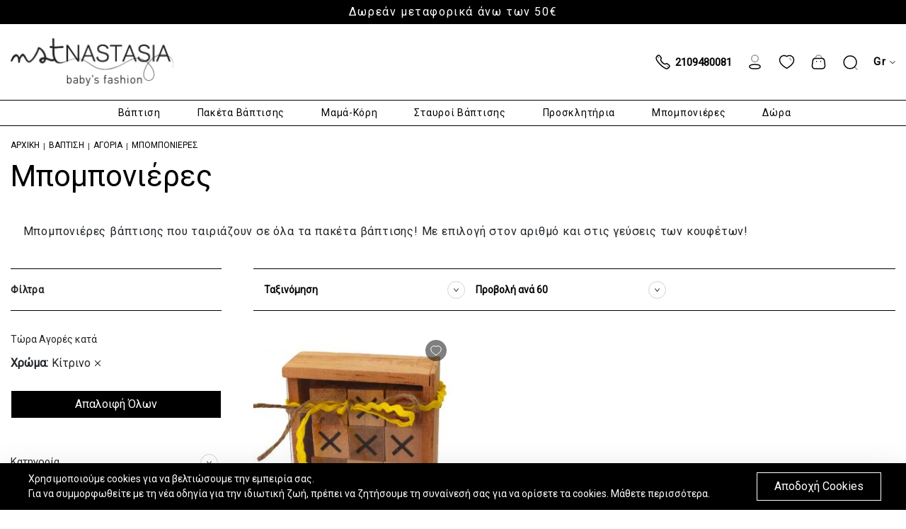

--- FILE ---
content_type: text/html; charset=UTF-8
request_url: https://www.nstnastasia.com/gr/vaptistika/vaptistika-agori/mpomponieres-vaptisis.html?color=54
body_size: 30626
content:
<!doctype html>
<html lang="el">
    <head >
        <script>
    var BASE_URL = 'https\u003A\u002F\u002Fwww.nstnastasia.com\u002Fgr\u002F';
    var require = {
        'baseUrl': 'https\u003A\u002F\u002Fwww.nstnastasia.com\u002Fstatic\u002Fversion1727332296\u002Ffrontend\u002FStonewave\u002Fnstnastasia\u002Dtheme\u002Fel_GR'
    };</script>        <meta charset="utf-8"/>
<meta name="title" content="Μπομπονιέρες Βάπτισης | NSTNastasia"/>
<meta name="description" content="Μπομπονιέρες βάπτισης που ταιριάζουν σε όλα τα πακέτα βάπτισης. Φτιάξτε τη δική σας, με επιλογή στον αριθμό και στις γεύσεις των κουφέτων."/>
<meta name="keywords" content="βαφτιστικά είδη,βαφτιστικά,βαπτιστικά,βαπτιστικά πακέτα,βαπτιστικά ρούχα"/>
<meta name="robots" content="noindex,nofollow"/>
<meta name="viewport" content="width=device-width, initial-scale=1, maximum-scale=1.0, user-scalable=no"/>
<meta name="format-detection" content="telephone=no"/>
<meta name="google-site-verification" content="bJzUDc1plxw9aD3Ue2pcflFpa4E3mkbMxAlVXr1ohbk"/>
<title>Μπομπονιέρες Βάπτισης | NSTNastasia</title>
<link  rel="stylesheet" type="text/css"  media="all" href="https://www.nstnastasia.com/static/version1727332296/frontend/Stonewave/nstnastasia-theme/el_GR/mage/calendar.min.css" />
<link  rel="stylesheet" type="text/css"  media="all" href="https://www.nstnastasia.com/static/version1727332296/frontend/Stonewave/nstnastasia-theme/el_GR/css/styles-m.min.css" />
<link  rel="stylesheet" type="text/css"  media="all" href="https://www.nstnastasia.com/static/version1727332296/frontend/Stonewave/nstnastasia-theme/el_GR/css/styles-l.min.css" />
<link  rel="stylesheet" type="text/css"  media="all" href="https://www.nstnastasia.com/static/version1727332296/frontend/Stonewave/nstnastasia-theme/el_GR/css/print.min.css" />
<link  rel="stylesheet" type="text/css"  media="all" href="https://www.nstnastasia.com/static/version1727332296/frontend/Stonewave/nstnastasia-theme/el_GR/css/swiper/swiper.min.css" />
<link  rel="stylesheet" type="text/css"  media="all" href="https://www.nstnastasia.com/static/version1727332296/frontend/Stonewave/nstnastasia-theme/el_GR/css/chosen/chosen.min.css" />
<link  rel="stylesheet" type="text/css"  media="all" href="https://www.nstnastasia.com/static/version1727332296/frontend/Stonewave/nstnastasia-theme/el_GR/css/nouislider/nouislider.min.css" />
<link  rel="stylesheet" type="text/css"  media="all" href="https://www.nstnastasia.com/static/version1727332296/frontend/Stonewave/nstnastasia-theme/el_GR/css/lightbox/lightbox.min.css" />
<link  rel="stylesheet" type="text/css"  media="all" href="https://www.nstnastasia.com/static/version1727332296/frontend/Stonewave/nstnastasia-theme/el_GR/css/ambrands.min.css" />
<link  rel="stylesheet" type="text/css"  media="all" href="https://www.nstnastasia.com/static/version1727332296/frontend/Stonewave/nstnastasia-theme/el_GR/css/amshopby-base.min.css" />
<link  rel="stylesheet" type="text/css"  media="all" href="https://www.nstnastasia.com/static/version1727332296/frontend/Stonewave/nstnastasia-theme/el_GR/css/amshopby.min.css" />
<link  rel="stylesheet" type="text/css"  media="all" href="https://www.nstnastasia.com/static/version1727332296/frontend/Stonewave/nstnastasia-theme/el_GR/css/main.min.css" />
<link  rel="stylesheet" type="text/css"  media="all" href="https://www.nstnastasia.com/static/version1727332296/frontend/Stonewave/nstnastasia-theme/el_GR/css/theme.min.css" />
<link  rel="stylesheet" type="text/css"  media="all" href="https://www.nstnastasia.com/static/version1727332296/frontend/Stonewave/nstnastasia-theme/el_GR/Amasty_ShopbyBase/css/swiper.min.css" />
<link  rel="stylesheet" type="text/css"  media="all" href="https://www.nstnastasia.com/static/version1727332296/frontend/Stonewave/nstnastasia-theme/el_GR/Amasty_ShopbyBase/css/chosen/chosen.min.css" />
<link  rel="stylesheet" type="text/css"  media="all" href="https://www.nstnastasia.com/static/version1727332296/frontend/Stonewave/nstnastasia-theme/el_GR/Magedelight_Megamenu/css/font-awesome/css/font-awesome.min.css" />
<link  rel="stylesheet" type="text/css"  media="all" href="https://www.nstnastasia.com/static/version1727332296/frontend/Stonewave/nstnastasia-theme/el_GR/Mageplaza_SocialLogin/css/style.min.css" />
<link  rel="stylesheet" type="text/css"  media="all" href="https://www.nstnastasia.com/static/version1727332296/frontend/Stonewave/nstnastasia-theme/el_GR/Mageplaza_Core/css/grid-mageplaza.min.css" />
<link  rel="stylesheet" type="text/css"  media="all" href="https://www.nstnastasia.com/static/version1727332296/frontend/Stonewave/nstnastasia-theme/el_GR/Mageplaza_Core/css/font-awesome.min.css" />
<link  rel="stylesheet" type="text/css"  media="all" href="https://www.nstnastasia.com/static/version1727332296/frontend/Stonewave/nstnastasia-theme/el_GR/Mageplaza_Core/css/magnific-popup.min.css" />
<script  type="text/javascript"  src="https://www.nstnastasia.com/static/version1727332296/frontend/Stonewave/nstnastasia-theme/el_GR/requirejs/require.min.js"></script>
<script  type="text/javascript"  src="https://www.nstnastasia.com/static/version1727332296/frontend/Stonewave/nstnastasia-theme/el_GR/requirejs-min-resolver.min.js"></script>
<script  type="text/javascript"  src="https://www.nstnastasia.com/static/version1727332296/frontend/Stonewave/nstnastasia-theme/el_GR/js/bundle/bundle0.min.js"></script>
<script  type="text/javascript"  src="https://www.nstnastasia.com/static/version1727332296/frontend/Stonewave/nstnastasia-theme/el_GR/js/bundle/bundle1.min.js"></script>
<script  type="text/javascript"  src="https://www.nstnastasia.com/static/version1727332296/frontend/Stonewave/nstnastasia-theme/el_GR/js/bundle/bundle2.min.js"></script>
<script  type="text/javascript"  src="https://www.nstnastasia.com/static/version1727332296/frontend/Stonewave/nstnastasia-theme/el_GR/js/bundle/bundle3.min.js"></script>
<script  type="text/javascript"  src="https://www.nstnastasia.com/static/version1727332296/frontend/Stonewave/nstnastasia-theme/el_GR/js/bundle/bundle4.min.js"></script>
<script  type="text/javascript"  src="https://www.nstnastasia.com/static/version1727332296/frontend/Stonewave/nstnastasia-theme/el_GR/mage/requirejs/static.min.js"></script>
<script  type="text/javascript"  src="https://www.nstnastasia.com/static/version1727332296/frontend/Stonewave/nstnastasia-theme/el_GR/mage/requirejs/mixins.min.js"></script>
<script  type="text/javascript"  src="https://www.nstnastasia.com/static/version1727332296/frontend/Stonewave/nstnastasia-theme/el_GR/requirejs-config.min.js"></script>
<script  type="text/javascript"  src="https://www.nstnastasia.com/static/version1727332296/frontend/Stonewave/nstnastasia-theme/el_GR/js/main.min.js"></script>
<script  type="text/javascript"  src="https://www.nstnastasia.com/static/version1727332296/frontend/Stonewave/nstnastasia-theme/el_GR/js/lazyload.min.js"></script>
<script  type="text/javascript"  src="https://www.nstnastasia.com/static/version1727332296/frontend/Stonewave/nstnastasia-theme/el_GR/js/theme.min.js"></script>
<script  type="text/javascript"  src="https://www.nstnastasia.com/static/version1727332296/frontend/Stonewave/nstnastasia-theme/el_GR/Magedelight_Megamenu/js/megamenu/megamenu.min.js"></script>
<script  type="text/javascript"  src="https://www.nstnastasia.com/static/version1727332296/frontend/Stonewave/nstnastasia-theme/el_GR/Magedelight_Megamenu/js/megamenu/burgermenu.min.js"></script>
<link rel="preload" as="font" crossorigin="anonymous" href="https://www.nstnastasia.com/static/version1727332296/frontend/Stonewave/nstnastasia-theme/el_GR/fonts/Luma-Icons.woff2" />
<link  rel="icon" type="image/x-icon" href="https://www.nstnastasia.com/media/favicon/websites/1/nst-favicon-32.png" />
<link  rel="shortcut icon" type="image/x-icon" href="https://www.nstnastasia.com/media/favicon/websites/1/nst-favicon-32.png" />
<style>
 li.main-menu-crosses ul.column4 li[class*='-154'] ul.level3{
    display:none;
}
</style>        <link rel="stylesheet" type="text/css" media="all" href="https://www.nstnastasia.com/static/version1727332296/frontend/Stonewave/nstnastasia-theme/el_GR/Stonewave_Faq/css/main.min.css"><link rel="stylesheet" type="text/css" media="all" href="https://www.nstnastasia.com/static/version1727332296/frontend/Stonewave/nstnastasia-theme/el_GR/Stonewave_PopupBanner/css/main.min.css">    <script type="text/x-magento-init">
        {
            "*": {
                "Magento_PageCache/js/form-key-provider": {}
            }
        }
    </script>
<script type="text&#x2F;javascript" src="https&#x3A;&#x2F;&#x2F;chimpstatic.com&#x2F;mcjs-connected&#x2F;js&#x2F;users&#x2F;963b8f4b3ef5478d4d640c7ab&#x2F;c6cfe8f287185f6bc33835dc5.js" defer="defer">
</script><style>
    #social-login-popup .social-login-title {
        background-color: #6e716e    }

    #social-login-popup .social-login #bnt-social-login-authentication,
    #social-login-popup .forgot .primary button,
    #social-login-popup .create .primary button,
    #social-login-popup .fake-email .primary button {
        background-color: #6e716e;
        border: #6e716e    }

    .block.social-login-authentication-channel.account-social-login .block-content {
        text-align: center;
    }

    
                    #bnt-social-login-fake-email {
                    background-color: grey !important;
                    border: grey !important;
                    }

                    #request-popup .social-login-title {
                    background-color: grey !important;
                    }
                
    /* Compatible ETheme_YOURstore*/
    div#centerColumn .column.main .block.social-login-authentication-channel.account-social-login {
        max-width: 900px !important;
        margin: 0 auto !important;
    }

    div#centerColumn .column.main .block.social-login-authentication-channel.account-social-login .block-content {
        text-align: center;
    }

    @media (max-width: 1024px) {
        div#centerColumn .column.main .block.social-login-authentication-channel.account-social-login .block-content {
            padding: 0 15px;
        }
    }
</style>


<!-- Facebook Pixel Code -->
<script>
    require(['jquery','jquery/jquery.cookie','domReady!'], function ($) {
        function waitForFbq(callback){
            if(typeof fbq !== 'undefined'){
                callback()
            } else {
                setTimeout(function () {
                    waitForFbq(callback)
                }, 100)
            }
        }

        !function (f, b, e, v, n, t, s) {
            if (f.fbq) return;
            n = f.fbq = function () {
                n.callMethod ?
                    n.callMethod.apply(n, arguments) : n.queue.push(arguments)
            };
            if (!f._fbq) f._fbq = n;
            n.push = n;
            n.loaded = !0;
            n.version = '2.0';
            n.queue = [];
            t = b.createElement(e);
            t.async = !0;
            t.src = v;
            s = b.getElementsByTagName(e)[0];
            s.parentNode.insertBefore(t, s)
        }(window, document, 'script',
            'https://connect.facebook.net/en_US/fbevents.js');
        fbq('init', '936770476421711');
                    fbq('track', 'PageView');        
            });
</script>

<!-- End Facebook Pixel Code -->



  <!-- Google Tag Manager -->
  <script>(function(w,d,s,l,i){w[l]=w[l]||[];w[l].push({' ':
  new Date().getTime(),event:'gtm.js'});var f=d.getElementsByTagName(s)[0],
  j=d.createElement(s),dl=l!='dataLayer'?'&l='+l:'';j.async=true;j.src=
  'https://www.googletagmanager.com/gtm.js?id='+i+dl;f.parentNode.insertBefore(j,f);
  })(window,document,'script','dataLayer','GTM-T469NCM');</script>
  <!-- End Google Tag Manager -->

<link rel="stylesheet" type="text/css" media="all" href="https://www.nstnastasia.com/static/version1727332296/frontend/Stonewave/nstnastasia-theme/el_GR/Stonewave_ProductLabels/css/main.min.css">


<style>

    .product-labels-wrapper .product-label{
        justify-content: flex-start;
    }

    .product-labels-wrapper .product-label .label-wrap-outer{
        border-radius: 0px !important;
    }

    
    
        .product-labels-wrapper .product-labels.stack-1{
            padding: 10px 10px 0;
        }

        .product-labels-wrapper .product-labels.stack-2{
            padding: 0 10px 10px;
        }

    
                        .product-labels-wrapper .product-label.is-new .label-wrap-outer {
                padding: 10px;
            }
            .product-labels-wrapper .product-label.is-new .label-wrap-outer,
            .product-labels-wrapper .product-label.is-new .label-wrap-outer * {
                color: #000000 !important;
                background-color: transparent !important;
            }
                                .product-labels-wrapper .product-label.is-bestsellers .label-wrap-outer {
                padding: 10px;
            }
            .product-labels-wrapper .product-label.is-bestsellers .label-wrap-outer,
            .product-labels-wrapper .product-label.is-bestsellers .label-wrap-outer * {
                color: #000000 !important;
                background-color: transparent !important;
            }
                                .product-labels-wrapper .product-label.is-sale .label-wrap-outer {
                padding: 10px;
            }
            .product-labels-wrapper .product-label.is-sale .label-wrap-outer,
            .product-labels-wrapper .product-label.is-sale .label-wrap-outer * {
                color: #000000 !important;
                background-color: transparent !important;
            }
                                .product-labels-wrapper .product-label.is-sold_out .label-wrap-outer {
                padding: 10px;
            }
            .product-labels-wrapper .product-label.is-sold_out .label-wrap-outer,
            .product-labels-wrapper .product-label.is-sold_out .label-wrap-outer * {
                color: #000000 !important;
                background-color: transparent !important;
            }
                                .product-labels-wrapper .product-label.is-custom_label_1 .label-wrap-outer {
                padding: 10px;
            }
            .product-labels-wrapper .product-label.is-custom_label_1 .label-wrap-outer,
            .product-labels-wrapper .product-label.is-custom_label_1 .label-wrap-outer * {
                color: #000000 !important;
                background-color: transparent !important;
            }
                                .product-labels-wrapper .product-label.is-custom_label_2 .label-wrap-outer {
                padding: 10px;
            }
            .product-labels-wrapper .product-label.is-custom_label_2 .label-wrap-outer,
            .product-labels-wrapper .product-label.is-custom_label_2 .label-wrap-outer * {
                color: #000000 !important;
                background-color: transparent !important;
            }
            
    .product-labels-wrapper .product-label.is-sale .label-wrap-outer .label-text:before {
        color: #000000 !important;
            }

    
    
    
        
        
            .product.media .product-labels-wrapper.grid-labels {
                left: 20px;
            }

            .product.media .product-labels-wrapper.fotorama-labels {
                width: unset;
                left: 105px;
                right: unset;
            }

            @media screen and (max-width: 768px) {
                .product.media .product-labels-wrapper.fotorama-labels {
                    left: 20px;
                }
            }

        
    

    .tier-prices-label .label-wrap-outer{
        background-color: transparent !important;
    }
</style><link rel="stylesheet" type="text/css" media="all" href="https://www.nstnastasia.com/static/version1727332296/frontend/Stonewave/nstnastasia-theme/el_GR/Stonewave_PromoMessages/css/main.min.css">
<style>
    .promo-messages-row .swiper-slide *{
        color: #FFFFFF !important;
    }
    .promo-messages-row .swiper-slide {
        background: #000000 !important;
    }
    
    .promo-button
    {
        background-color: #000000 !important;
        color: #FFFFFF !important;
        border: solid 1px #FFFFFF !important;
        border-radius: 0px !important;

    }

    .promo-button *
    {
        color: #FFFFFF !important;
    }

    .promo-button:hover
    {
        background-color: #FFFFFF !important;
        color: #000000 !important;
        border: solid 1px #000000 !important;
    }

    .promo-button:hover *
    {
        color: #000000 !important;
    }

    .promo-countdown .counter{
        background: #ffffff !important;
        color: #000000 !important;
    }
</style><!--
<link rel="preconnect" href="https://fonts.googleapis.com">
<link rel="preconnect" href="https://fonts.gstatic.com" crossorigin>
<link href="https://fonts.googleapis.com/css2?family=Roboto+Condensed:ital,wght@0,300;0,400;0,700;1,300;1,400;1,700&family=Roboto:ital,wght@0,100;0,300;0,400;0,500;0,700;0,900;1,100;1,300;1,400;1,500;1,700;1,900&display=swap" rel="stylesheet">
--><style>
    .product-item .product-action-wrapper .add-to-wishlist-product .btn-favorite.added .favorite-icon svg path {
        fill: #FF0000 !important;
        stroke: #FF0000 !important;
    }
</style>    </head>
    <body data-container="body"
          data-mage-init='{"loaderAjax": {}, "loader": { "icon": "https://www.nstnastasia.com/static/version1727332296/frontend/Stonewave/nstnastasia-theme/el_GR/images/loader-2.gif"}}'
        id="html-body" class="page-with-filter page-products categorypath-vaptistika-vaptistika-agori-mpomponieres-vaptisis category-mpomponieres-vaptisis catalog-category-view page-layout-2columns-left">
        
<script type="text/x-magento-init">
    {
        "*": {
            "Magento_PageBuilder/js/widget-initializer": {
                "config": {"[data-content-type=\"slider\"][data-appearance=\"default\"]":{"Magento_PageBuilder\/js\/content-type\/slider\/appearance\/default\/widget":false},"[data-content-type=\"map\"]":{"Magento_PageBuilder\/js\/content-type\/map\/appearance\/default\/widget":false},"[data-content-type=\"row\"]":{"Magento_PageBuilder\/js\/content-type\/row\/appearance\/default\/widget":false},"[data-content-type=\"tabs\"]":{"Magento_PageBuilder\/js\/content-type\/tabs\/appearance\/default\/widget":false},"[data-content-type=\"slide\"]":{"Magento_PageBuilder\/js\/content-type\/slide\/appearance\/default\/widget":{"buttonSelector":".pagebuilder-slide-button","showOverlay":"hover","dataRole":"slide"}},"[data-content-type=\"banner\"]":{"Magento_PageBuilder\/js\/content-type\/banner\/appearance\/default\/widget":{"buttonSelector":".pagebuilder-banner-button","showOverlay":"hover","dataRole":"banner"}},"[data-content-type=\"buttons\"]":{"Magento_PageBuilder\/js\/content-type\/buttons\/appearance\/inline\/widget":false},"[data-content-type=\"products\"][data-appearance=\"carousel\"]":{"Magento_PageBuilder\/js\/content-type\/products\/appearance\/carousel\/widget":false}},
                "breakpoints": {"desktop":{"label":"Desktop","stage":true,"default":true,"class":"desktop-switcher","icon":"Magento_PageBuilder::css\/images\/switcher\/switcher-desktop.svg","conditions":{"min-width":"1024px"},"options":{"products":{"default":{"slidesToShow":"4"}}}},"tablet":{"conditions":{"max-width":"1024px","min-width":"768px"},"options":{"products":{"default":{"slidesToShow":"3"},"continuous":{"slidesToShow":"3"}}}},"mobile":{"label":"Mobile","stage":true,"class":"mobile-switcher","icon":"Magento_PageBuilder::css\/images\/switcher\/switcher-mobile.svg","media":"only screen and (max-width: 768px)","conditions":{"max-width":"768px","min-width":"640px"},"options":{"products":{"default":{"slidesToShow":"3"}}}},"mobile-small":{"conditions":{"max-width":"640px","min-width":"390px"},"options":{"products":{"default":{"slidesToShow":"2"},"continuous":{"slidesToShow":"1"}}}},"mobile-xsmall":{"conditions":{"max-width":"390px"},"options":{"products":{"default":{"slidesToShow":"1"},"continuous":{"slidesToShow":"1"}}}}}            }
        }
    }
</script>

<div class="cookie-status-message" id="cookie-status">
    The store will not work correctly in the case when cookies are disabled.</div>
<script type="text/x-magento-init">
    {
        "*": {
            "cookieStatus": {}
        }
    }
</script>

<script type="text/x-magento-init">
    {
        "*": {
            "mage/cookies": {
                "expires": null,
                "path": "\u002F",
                "domain": ".www.nstnastasia.com",
                "secure": false,
                "lifetime": "3600"
            }
        }
    }
</script>
    <noscript>
        <div class="message global noscript">
            <div class="content">
                <p>
                    <strong>Η JavaScript φαίνεται να είναι απενεργοποιημένη στο πρόγραμμα περιήγησης σας.</strong>
                    <span>
                        Για την καλύτερη εμπειρία στην ιστοσελίδα μας, βεβαιωθείτε πως θα ενεργοποιήσετε την Javascript στο πρόγραμμα περιήγησης σας.                    </span>
                </p>
            </div>
        </div>
    </noscript>
    <div role="alertdialog" tabindex="-1" class="message global cookie container-fluid shadow-lg" id="notice-cookie-block" style="display: none;">
        <div role="document" class="document align-content-center content d-flex justify-content-between align-items-center row" tabindex="0">
            <div class="col-12 col-md-10 mb-4 mb-md-0">
            <p>Χρησιμοποιούμε cookies για να βελτιώσουμε την εμπειρία σας. <br>Για να συμμορφωθείτε με τη νέα οδηγία για την ιδιωτική ζωή, πρέπει να ζητήσουμε τη συναίνεσή σας για να ορίσετε τα cookies. <a href="/privacy-policy-cookie-restriction-mode">Μάθετε περισσότερα</a>.</p>            </div>
            <div class="col-12 col-md-2">
                <button id="btn-cookie-allow" class="btn btn-secondary">
                    <span>Αποδοχή Cookies</span>
                </button>
            </div>
        </div>
    </div>
    <script type="text/x-magento-init">
        {
            "#notice-cookie-block": {
                "cookieNotices": {
                    "cookieAllowButtonSelector": "#btn-cookie-allow",
                    "cookieName": "user_allowed_save_cookie",
                    "cookieValue": {"1":1},
                    "cookieLifetime": 31536000,
                    "noCookiesUrl": "https\u003A\u002F\u002Fwww.nstnastasia.com\u002Fgr\u002Fcookie\u002Findex\u002FnoCookies\u002F"
                }
            }
        }
    </script>

<script>
    window.cookiesConfig = window.cookiesConfig || {};
    window.cookiesConfig.secure = true;
</script><script>    require.config({
        map: {
            '*': {
                wysiwygAdapter: 'mage/adminhtml/wysiwyg/tiny_mce/tinymce4Adapter'
            }
        }
    });</script><script>
    require.config({
        paths: {
            googleMaps: 'https\u003A\u002F\u002Fmaps.googleapis.com\u002Fmaps\u002Fapi\u002Fjs\u003Fv\u003D3\u0026key\u003D'
        },
        config: {
            'Magento_PageBuilder/js/utils/map': {
                style: ''
            },
            'Magento_PageBuilder/js/content-type/map/preview': {
                apiKey: '',
                apiKeyErrorMessage: 'You\u0020must\u0020provide\u0020a\u0020valid\u0020\u003Ca\u0020href\u003D\u0027https\u003A\u002F\u002Fwww.nstnastasia.com\u002Fgr\u002Fadminhtml\u002Fsystem_config\u002Fedit\u002Fsection\u002Fcms\u002F\u0023cms_pagebuilder\u0027\u0020target\u003D\u0027_blank\u0027\u003EGoogle\u0020Maps\u0020API\u0020key\u003C\u002Fa\u003E\u0020to\u0020use\u0020a\u0020map.'
            },
            'Magento_PageBuilder/js/form/element/map': {
                apiKey: '',
                apiKeyErrorMessage: 'You\u0020must\u0020provide\u0020a\u0020valid\u0020\u003Ca\u0020href\u003D\u0027https\u003A\u002F\u002Fwww.nstnastasia.com\u002Fgr\u002Fadminhtml\u002Fsystem_config\u002Fedit\u002Fsection\u002Fcms\u002F\u0023cms_pagebuilder\u0027\u0020target\u003D\u0027_blank\u0027\u003EGoogle\u0020Maps\u0020API\u0020key\u003C\u002Fa\u003E\u0020to\u0020use\u0020a\u0020map.'
            },
        }
    });
</script>

<script>
    require.config({
        shim: {
            'Magento_PageBuilder/js/utils/map': {
                deps: ['googleMaps']
            }
        }
    });
</script>

 
  <!-- Google Tag Manager (noscript) -->
  <noscript><iframe src="https://www.googletagmanager.com/ns.html?id=GTM-T469NCM"
  height="0" width="0" style="display:none;visibility:hidden"></iframe></noscript>
  <!-- End Google Tag Manager (noscript) -->



    <script>
    require(['jquery','domReady!'], function ($) {

        $('body').on('click', '.products.wrapper .item .add-to-cart, .products.wrapper .product-item .product-item-name, .products.wrapper .product-item a', function () {

            // console.log('xere');

            var attrs = $(this).closest('.item').siblings('.marketing-infos');

            if(attrs.attr('item_id')){

                var finalPrice = $(this).closest('.product-item').find('.special-price .price-wrapper').attr('data-price-amount');
                var regularPrice = $(this).closest('.product-item').find('.old-price .price-wrapper').attr('data-price-amount');
                var discount = '';

                if(!finalPrice){
                    finalPrice = $(this).closest('.product-item').find('.price-container .price-wrapper').attr('data-price-amount');
                    regularPrice = $(this).closest('.product-item').find('.price-container .price-wrapper').attr('data-price-amount');
                    discount = 0;
                }else{
                    discount = regularPrice - finalPrice;
                }

                if( attrs.attr('type') == 'simple' || attrs.attr('type') == 'grouped' || attrs.attr('type') == 'virtual' || attrs.attr('type') == 'downloadable' ){
                    event = 'add_to_cart';
                }else{
                    event = 'select_item'
                }

                var params = new window.URLSearchParams(window.location.search);
                var page = params.get('p');
                if( page == '' || page == null ){
                    page = 1;
                }
                var number_per_page =  params.get('product_list_limit');
                if( number_per_page == '' || number_per_page == null ){
                    number_per_page = 15;
                }

                var index = parseInt(number_per_page*(page-1)) + parseInt(attrs.attr('list-index'));

                if( index <= 0 ){
                    index = attrs.attr('list-index');
                }
                
                dataLayer.push({ "ecommerce": null });  // Clear the previous ecommerce object.

                dataLayer.push({
                    "event": event,
                    "ecommerce": {
                        "currency": "EUR",
                        "value": finalPrice,
                        "items": [
                            {
                                "item_id": attrs.attr('item_id'),
                                "id": attrs.attr('id'),
                                "item_name": attrs.attr('item_name'),
                                "title": attrs.attr('item_name'),
                                "price": finalPrice,
                                "item_price": finalPrice,
                                "discount": discount,
                                "item_brand": attrs.attr('item_brand'),
                                "item_list_name": attrs.attr('list'),
                                'item_category': attrs.attr('item_category'),
                                "affiliation": "Online Shop",
                                "index": index,
                                "google_business_vertical": "retail"
                            }
                        ]
                    }
                });
            
            }

        });

    });
</script>


<script>
    require(['jquery','domReady!'], function ($) {

        var data = [];

        $( ".products.wrapper, .swiper-wrapper" ).each(function( index ) {
            
            var $this = $(this);

            $this.find( ".item" ).each(function( index ) {
                
                // console.log('here');

                var attributes = $(this).siblings('.marketing-infos');

                if(attributes.attr('item_id')){

                    var finalPrice = $(this).find('.special-price .price-wrapper').attr('data-price-amount');
                    var regularPrice = $(this).find('.old-price .price-wrapper').attr('data-price-amount');
                    var discount = '';

                    if(!finalPrice){
                        finalPrice = $(this).find('.price-container .price-wrapper').attr('data-price-amount');
                        regularPrice = $(this).find('.price-container .price-wrapper').attr('data-price-amount');
                        discount = 0;
                    }else{
                        discount = regularPrice - finalPrice;
                    }

                    var params = new window.URLSearchParams(window.location.search);
                    var page = params.get('p');
                    if( page == '' || page == null ){
                        page = 1;
                    }
                    var number_per_page =  params.get('product_list_limit');
                    if( number_per_page == '' || number_per_page == null ){
                        number_per_page = 15;
                    }

                    var index = parseInt(number_per_page*(page-1)) + parseInt(attributes.attr('list-index'));

                    if( index <= 0 ){
                        index = attributes.attr('list-index');
                    }
                    
                    var d = {
                        "item_id": attributes.attr('item_id'),
                        "id": attributes.attr('id'),
                        "item_name": attributes.attr('item_name'),
                        "title": attributes.attr('item_name'),
                        "price": finalPrice,
                        "item_price": finalPrice,
                        "discount": discount,
                        "affiliation": "Online Shop",
                        "item_list_name":attributes.attr('list'),
                        "index": attributes.attr('list-index'),
                        'item_brand': attributes.attr('item_brand'),
                        'item_category': attributes.attr('item_category'),
                        "index": index,
                        "google_business_vertical": "retail"
                    };
                    // console.log(d);

                    data.push(d);
                }

            });

        });

        // console.log(data);
        const chunkSize = 15;
        for (let i = 0; i < data.length; i += chunkSize) {
            const chunk = data.slice(i, i + chunkSize);
            // console.log(chunk);

            dataLayer.push({ "ecommerce": null });  // Clear the previous ecommerce object.
            
            dataLayer.push({
                "event" : "view_item_list",
                "search_results": data.length,
                "ecommerce" : {
                    "currency": "EUR",
                    "items": chunk
                }
            });

        }

    });
</script>


    <script>
        require(['jquery','domReady!'], function ($) {
            
            dataLayer.push({ "ecommerce": null });  // Clear the previous ecommerce object.

            dataLayer.push({
                "event"   : "page_view",
                "site_lang" : "gr",
                "page_type" : "Product-Listing"
            });
        });
    </script>


<script>
require(['jquery','domReady!'], function ($) {

    function waitForFbq(callback){
        if(typeof fbq !== 'undefined'){
            callback()
        } else {
            setTimeout(function () {
                waitForFbq(callback)
            }, 100)
        }
    }
    
    $('body').on('click', '.products.wrapper .item .add-to-cart', function () {
        
        console.log('xere');

        var attrs = $(this).closest('.item').siblings('.marketing-infos');

        if(attrs.attr('item_id')){

            var finalPrice = $(this).closest('.product-item').find('.special-price .price-wrapper').attr('data-price-amount');
            var regularPrice = $(this).closest('.product-item').find('.old-price .price-wrapper').attr('data-price-amount');
            var discount = '';

            if(!finalPrice){
                finalPrice = $(this).closest('.product-item').find('.price-container .price-wrapper').attr('data-price-amount');
                regularPrice = $(this).closest('.product-item').find('.price-container .price-wrapper').attr('data-price-amount');
                discount = 0;
            }else{
                discount = regularPrice - finalPrice;
            }

            if( attrs.attr('type') == 'simple' || attrs.attr('type') == 'grouped' || attrs.attr('type') == 'virtual' || attrs.attr('type') == 'downloadable' ){
                event = 'add_to_cart';
            }else{
                event = 'select_item'
            }

            if(event == 'add_to_cart'){
                                    waitForFbq(function () {
                        fbq('track', 'AddToCart',
                            {
                                content_ids: attrs.attr('item_id'),
                                content_name: attrs.attr('item_name'),
                                content_type: "product",
                                currency: "EUR",
                                value: finalPrice
                            }
                        );
                    });
                            }

            
        
        }

    });

});
</script>

        <style>
            div.minicart-wrapper li[hideid="20749"] div.product.actions{
                display: none;
                visibility: hidden;
            }

            div.minicart-wrapper li[hideid="20749"] div.details-qty-inner input{
                pointer-events: none !important;
            }

            div.minicart-wrapper li[hideid="20749"] div.details-qty.qty .details-qty-inner .magento-def-qty-item{
                display: none !important;
                visibility: hidden !important;
            }

            div.minicart-wrapper li[hideid="20749"] div.details-qty.qty .details-qty-inner .sw-minicart-giftwrap-qty-item{
                display: block !important;
                visibility: visible !important;
            }

            body.catalog-product-view div.product-add-form div[data-hideid="20749"]{
                display: none !important;
                visibility: hidden !important;
            }

            body.catalog-category-view div.item div[data-hideid="20749"]{
                display: none !important;
                visibility: hidden !important;
            }

            body.catalogsearch-result-index div.item div[data-hideid="20749"]{
                display: none !important;
                visibility: hidden !important;
            }

        </style>



<script async src="//go.linkwi.se/delivery/js/tl.js"></script>


    <script>
        window.lw=window.lw||function(){(lw.q=lw.q||[]).push(arguments)};lw.l=+new Date;
        lw("setProgram", 12023);
        lw("setDecimal", ".");
    </script>



<style>
    /* GENERAL */

    
    *:not([data-element='line']):not(.btn-main):not(.btn-secondary):not(.pagebuilder-column):not([class*='fbr-']),
    *:before,
    *:after {
        border-color: #000000 !important;
    }

    *.required .label:after{
        color: #ff0000 !important;
    }
    
    html .nav-toggle #nav-icon3 span {
        background-color: #000000 !important;
    }

    html .nav-toggle:hover #nav-icon3 span,
    html.nav-open .nav-toggle #nav-icon3 span {
        background-color: #cccccc !important;
    }

    a,
    a *,
    svg {
        color: #000000 !important;
        stroke: #000000 !important;
    }

    a:hover,
    a:hover *,
    svg:hover {
        color: #cccccc !important;
        stroke: #cccccc !important;
    }

    a:before,
    button:before,
    i:before,
    .close-button,
    .swiper-button-next:after,
    .swiper-button-prev:after {
        color: #000000 !important;
        fill: #000000 !important;
    }

    a:hover:before,
    button:hover:before,
    i:hover:before,
    .close-button:hover,
    .swiper-button-next:hover:after,
    .swiper-button-prev:hover:after{
        color: #cccccc !important;
        fill: #cccccc !important;
    }

    .page-title-wrapper {
        text-align: left !important;
    }

    .page-title-wrapper .page-title span {
        color: #000000 !important;
    }

    .breadcrumbs .items {
        justify-content: flex-start !important;
    }

    .breadcrumbs .items .item a,
    .breadcrumbs .items .item strong {
        color: #000000 !important;
    }

    .breadcrumbs .items .item:hover a {
        color: #cccccc !important;
    }

    .breadcrumbs .items .item:not(:last-child):after {
        content: '|' !important;
        color: #000000 !important;
    }

    /* BUTTONS */

    .btn-main,
    .action.primary.checkout,
    .modal-popup .action-primary,
    .action-show-popup,
    .action-save-address,
    .action.primary.add,
    .action.save.primary,
    .action.primary.submit,
    .pagebuilder-button-primary,
    .catalog-product_compare-index .action.tocart.primary
    {
        background-color: #000000 !important;
        color: #ffffff !important;
        border: solid 1px #000000 !important;
        border-radius: 0px !important;

    }

    .btn-main *,
    .action.primary.checkout *,
    .modal-popup .action-primary *,
    .action-show-popup *,
    .action-save-address *,
    .action.primary.add *,
    .action.save.primary *,
    .action.primary.submit *,
    .pagebuilder-button-primary *,
    .catalog-product_compare-index .action.tocart.primary *
    {
        color: #ffffff !important;
    }

    .btn-main:hover,
    .action.primary.checkout:hover,
    .modal-popup .action-primary:hover,
    .action-show-popup:hover,
    .action-save-address:hover,
    .action.primary.add:hover,
    .action.save.primary:hover,
    .action.primary.submit:hover,
    .pagebuilder-button-primary:hover,
    .catalog-product_compare-index .action.tocart.primary:hover
    {
        background-color: #ffffff !important;
        color: #000000 !important;
        border: solid 1px #000000 !important;
    }

    .btn-main:hover *,
    .action.primary.checkout:hover *,
    .modal-popup .action-primary:hover *,
    .action-show-popup:hover *,
    .action-save-address:hover *,
    .action.primary.add:hover *,
    .action.save.primary:hover *,
    .action.primary.submit:hover *,
    .pagebuilder-button-primary:hover *,
    .catalog-product_compare-index .action.tocart.primary:hover *
    {
        color: #000000 !important;
    }

    .btn-secondary,
    .modal-popup .action-secondary,
    .pagebuilder-button-secondary{
        background-color: #000000 !important;
        color: #ffffff !important;
        border: solid 1px #ffffff !important;
        border-radius: 0px !important;
        stroke: #ffffff !important;
    }

    .btn-secondary *,
    .modal-popup .action-secondary *,
    .pagebuilder-button-secondary * {
        color: #ffffff !important;
        stroke: #ffffff !important;
    }

    .btn-secondary:hover,
    .modal-popup .action-secondary:hover,
    .pagebuilder-button-secondary:hover {
        background-color: #ffffff !important;
        color: #000000 !important;
        border: solid 1px #000000 !important;
        stroke: #000000 !important;
    }

    .btn-secondary:hover *,
    .modal-popup .action-secondary:hover *,
    .pagebuilder-button-secondary:hover *{
        color: #000000 !important;
        stroke: #000000 !important;
    }

    .btn-newsletter,
    .btn-newsletter * {
        background-color: #000000 !important;
        color: #ffffff !important;
        border: solid 1px #000000 !important;
        border-radius: 0px !important;
    }

    .btn-newsletter:hover,
    .btn-newsletter:hover * {
        background-color: #ffffff !important;
        color: #000000 !important;
        border: solid 1px #000000 !important;
        border-radius: 0px !important;
    }

    /* MESSAGES */

    .messages .alert-success,
    .messages .message.success{
        background-color: #d4edda !important;
        border-color: #c3e6cb !important;
        color: #155724 !important;
        stroke: #155724 !important;
    }

    .alert-success *,
    .message.success *,
    .alert-success *:before,
    .message.success *:before{
        color: #155724 !important;
    }

    .alert-info,
    .message.info{
        background-color: #d1ecf1 !important;
        border-color: #bee5eb !important;
        color: #0c5460 !important;
    }

    .alert-info *,
    .message.info *,
    .alert-info *:before,
    .message.info *:before{
        color: #0c5460 !important;
    }

    .alert-warning,
    .message.warning,
    .message.notice{
        background-color: #fff3cd !important;
        border-color: #ffeeba !important;
        color: #856404 !important;
    }

    .alert-warning *,
    .message.warning *,
    .message.notice *,
    .alert-warning *:before,
    .message.warning *:before,
    .message.notice *:before{
        color: #856404 !important;
    }

    .alert-error,
    .message.error{
        background-color: #f8d7da !important;
        border-color: #f5c6cb !important;
        color: #721c24 !important;
    }

    .alert-error *,
    .message.error *,
    .alert-error *:before,
    .message.error *:before{
        color: #721c24 !important;
    }

    /* COOKIE */

    .message.cookie{
        background-color: #000000 !important;
    }
    .message.cookie p, .message.cookie p *{
        color: #FFFFFF !important;
    }

    /* SWIPER */

    .swiper-container .slider-title:before,
    .swiper-container .slider-title:after{
        background-color: #000000 !important;
    }

    .swiper-pagination-bullet {
        background-color: #cccccc !important;
    }

    .swiper-pagination-bullet-active {
        background-color: #000000 !important;
    }

    .item-action.add-to-cart .tocart{
        /* background-color:  !important;
        border-radius: px !important;
        border-color:  !important; */
    }

    .item-action.add-to-cart .tocart,
    .catalog-product-view .product-add-form .field.qty,
    .product-info-main .box-tocart .action.tocart {
        border-radius: 0px !important;
    }

    .item-action.add-to-cart .tocart svg *{
        stroke: #000000 !important;
    }

    .product-item .color-pallet .color,
    .product-item .color-pallet a {
        border-radius: 50% !important;
    }

    /* UI-SLIDER */

    .noUi-handle{
        background: #000000 !important;
    }

    .noUi-connect{
        background: #000000 !important;
    }

    /* CHOSEN */
/*
    .chosen-container .chosen-results li.result-selected,
    .chosen-container .chosen-results li.highlighted {
        color: #444
    } */


    /* PRICE */

    .price-box .price {
        color: #000000 !important;
    }

    .price-box .old-price .price, .cart-original-price .price {
        color: #000000 !important;
    }

    .price-box .special-price .price, .cart-special-price .price {
        color: #000000 !important;
    }

    .search-autocomplete .qs-option-price{
        color: #000000 !important;
    }

    .search-autocomplete .qs-option-final_price{
        color: #000000 !important;
    }

    /* HEADER */

    .usp-row .swiper-slide {
        color: #FFFFFF !important;
        background: #000000 !important;
    }

    /* FOOTER */

    .footer-row {
        text-align: center !important;
    }

    @media screen and (min-width: 576px) {
        .footer-row {
            text-align: left !important;
        }
    }

    .footer-logo {
        margin-left: auto !important;
        margin-right: auto !important;
    }

    @media screen and (min-width: 577px) {
        .footer-logo {
            margin-left: 0 !important;
            margin-right: 0 !important;
        }
    }

    .footer-main {
        background-color: #ffffff !important;
    }

    .footer-main .footer-title {
        color: #000000 !important;
    }

    .footer-main p,
    .footer-main div,
    .footer-main #newsletter,
    .footer-main #newsletter::placeholder {
        color: #000000 !important;
    }

    .footer-main #newsletter {
        border-color: #000000 !important;
    }

    .footer-main a,
    .footer-main a *,
    .footer-main a:before {
        color: #000000 !important;
        fill: #000000 !important;
    }

    .footer-main a:hover,
    .footer-main a:hover *,
    .footer-main a:hover:before {
        color: #cccccc !important;
        fill: #cccccc !important;
    }

    .footer-copyright {
        background-color: #ffffff !important;
    }

    .footer-copyright * {
        color: #000000 !important;
    }

    /* MENU */

    .switcher-option.current-currency a,
    .switcher-option.current-store a {
        color: #cccccc !important;
    }

    .section-item-content .menu-container {
        background-color: #ffffff !important;
    }

    .menu.horizontal > ul > li > ul,
    .menu.horizontal > ul > li > ul:before,
    .menu.horizontal > ul > li > ul:after {
        background-color: #ffffff !important;
    }

    .menu.horizontal > ul > li > a {
        color: #000000 !important;
        background-color: transparent !important;
    }

                    .menu.horizontal > ul > li.black-friday > a {
            color: #FFFFFF !important;
            background-color: #000000 !important;
        }
                    .menu.horizontal > ul > li.sales > a {
            color: #FFFFFF !important;
            background-color: #FF0000 !important;
        }
    
    .menu.horizontal > ul > li > span.plus::before {
        color: #000000 !important;
    }

    .menu.horizontal > ul > li > ul > li a:not(.pagebuilder-button-primary):not(.pagebuilder-button-secondary) {
        color: #000000 !important;
        background: transparent !important;
        /* background: linear-gradient(to left, transparent 50%, transparent 50%) right !important; */
        /* background-size: 200% !important; */
        /* transition: .3s ease-out !important; */
    }

    @media screen and (max-width: 1024px) {
        .menu.horizontal > ul > li:hover > a:not(.pagebuilder-button-primary):not(.pagebuilder-button-secondary) {
            color: #cccccc !important;
            background-color: transparent !important;
        }

        .menu.horizontal > ul > li > ul {
            background-color: #F5F5F5 !important;
        }

        .menu.horizontal > ul > li > ul > li > ul > li:hover > a:not(.pagebuilder-button-primary):not(.pagebuilder-button-secondary) {
            color: #cccccc !important;
            background-color: transparent !important;
        }

        .menu.horizontal > ul > li > ul > li > ul > li > ul > li:hover > a:not(.pagebuilder-button-primary):not(.pagebuilder-button-secondary) {
            color: #cccccc !important;
            background-color: transparent !important;
        }
    }

                    @media screen and (max-width: 1024px) {
            .menu.horizontal > ul > li.black-friday:hover > a:not(.pagebuilder-button-primary):not(.pagebuilder-button-secondary) {
                color: #FFFFFF !important;
                background-color: #000000 !important;
            }
        }
                    @media screen and (max-width: 1024px) {
            .menu.horizontal > ul > li.sales:hover > a:not(.pagebuilder-button-primary):not(.pagebuilder-button-secondary) {
                color: #FFFFFF !important;
                background-color: #FF0000 !important;
            }
        }
    
    @media screen and (min-width: 1025px) {
        .menu.horizontal > ul > li > a:hover:not(.pagebuilder-button-primary):not(.pagebuilder-button-secondary) {
            color: #cccccc !important;
            background-color: transparent !important;
        }

        .menu.horizontal > ul > li > ul > li > ul > li > a:hover:not(.pagebuilder-button-primary):not(.pagebuilder-button-secondary) {
            color: #cccccc !important;
            /* background-color:  !important; */
            /* background-position: left !important; */
            transition: color .3s ease-in-out, box-shadow .3s ease-in-out;
            box-shadow: inset 310px 0 0 0 transparent;
        }

        .menu.horizontal > ul > li > ul > li > ul > li > ul > li > a:hover:not(.pagebuilder-button-primary):not(.pagebuilder-button-secondary) {
            color: #cccccc !important;
            /* background-color:  !important; */
            transition: color .3s ease-in-out, box-shadow .3s ease-in-out;
            box-shadow: inset 310px 0 0 0 transparent;
        }
    }

                    @media screen and (min-width: 1025px) {
            .menu.horizontal > ul > li.black-friday > a:hover:not(.pagebuilder-button-primary):not(.pagebuilder-button-secondary) {
                color: #FFFFFF !important;
                background-color: #000000 !important;
            }
        }
                    @media screen and (min-width: 1025px) {
            .menu.horizontal > ul > li.sales > a:hover:not(.pagebuilder-button-primary):not(.pagebuilder-button-secondary) {
                color: #FFFFFF !important;
                background-color: #FF0000 !important;
            }
        }
    
    /* CATEGORY */

    .category-image {
        order: 1 !important;
    }

    .filter-options-content .items .item a {
        color: #000000 !important;
    }

    .filter-options-content .items .item a:hover {
        color: #cccccc !important;
    }

    .filter-options-content .item a .swatch-option.text {
        color: #000000 !important;
        background-color: #ffffff !important;
        border-color: #000000 !important;
    }

    .filter-options-content .item a:hover .swatch-option.text {
        color: #cccccc !important;
        background-color: #ffffff !important;
        border-color: #000000 !important;
    }

    .catalog-category-view .filter-options-content .items .item .checkbox-label.amshopby-link-selected:before,
    .catalogsearch-result-index .filter-options-content .items .item .checkbox-label.amshopby-link-selected:before,
    .ambrand-index-index .filter-options-content .items .item .checkbox-label.amshopby-link-selected:before,
    .amshopby-index-index .filter-options-content .items .item .checkbox-label.amshopby-link-selected:before,
    .catalog-category-view .filter-options-content .items .item .radio-label.amshopby-link-selected:before,
    .catalogsearch-result-index .filter-options-content .items .item .radio-label.amshopby-link-selected:before,
    .ambrand-index-index .filter-options-content .items .item .radio-label.amshopby-link-selected:before,
    .amshopby-index-index .filter-options-content .items .item .radio-label.amshopby-link-selected:before {
        background-color: #cccccc;
        border-color: #cccccc !important;
    }

    .catalog-category-view .ui-slider-handle,
    .catalogsearch-result-index .ui-slider-handle,
    .ambrand-index-index .ui-slider-handle,
    .amshopby-index-index .ui-slider-handle{
        background-color: #cccccc !important;
    }

    .catalog-category-view .ui-slider-range,
    .catalogsearch-result-index .ui-slider-range,
    .ambrand-index-index .ui-slider-range,
    .amshopby-index-index .ui-slider-range {
        background-color: #000000 !important;
    }

    
    .catalog-category-view .page-main.container-fluid .breadcrumbs,
    .catalog-category-view .page-main.container-fluid .page-title-wrapper,
    .catalog-category-view .page-main.container-fluid .messages,
    .catalog-category-view .page-main.container-fluid .category-view,
    .catalog-category-view .page-main.container-fluid .columns,
    .catalogsearch-result-index .page-main.container-fluid .breadcrumbs,
    .catalogsearch-result-index .page-main.container-fluid .page-title-wrapper,
    .catalogsearch-result-index .page-main.container-fluid .messages,
    .catalogsearch-result-index .page-main.container-fluid .category-view,
    .catalogsearch-result-index .page-main.container-fluid .columns,
    .ambrand-index-index .page-main.container-fluid .breadcrumbs,
    .ambrand-index-index .page-main.container-fluid .page-title-wrapper,
    .ambrand-index-index .page-main.container-fluid .messages,
    .ambrand-index-index .page-main.container-fluid .category-view,
    .ambrand-index-index .page-main.container-fluid .columns,
    .amshopby-index-index .page-main.container-fluid .breadcrumbs,
    .amshopby-index-index .page-main.container-fluid .page-title-wrapper,
    .amshopby-index-index .page-main.container-fluid .messages,
    .amshopby-index-index .page-main.container-fluid .category-view,
    .amshopby-index-index .page-main.container-fluid .columns,
    .catalog-product-view .page-main.container-fluid .breadcrumbs{
        max-width: 1440px;
        margin-left: auto !important;
        margin-right: auto !important;
    }

    
    /* FOTORAMA */

    .fotorama__dot{
        background-color: #000000 !important;
    }

    .fotorama__active .fotorama__dot{
        background-color: #cccccc !important;
    }

    /* PRODUCT */

    
    .catalog-product-view .page-main.container-fluid,
    .catalog-product-view .related-slider,
    .catalog-product-view .upsell-slider {
        max-width: 1440px;
        margin-left: auto;
        margin-right: auto;
    }

    
    .product-info-main .page-title-wrapper, .product-info-main .box-tocart{
        text-align: center !important;
    }

    .product-info-main .page-title-wrapper, .product-info-main .box-tocart .control{
        justify-content: center !important;
    }

    .product-info-main .product-options-wrapper{
        text-align: center !important;
        margin: 0 auto !important;
    }

    .product-info-main .product-options-wrapper .chosen-single{
        justify-content: center !important;
    }

    .product-info-main .product-availability{
        text-align: center !important;
    }

    .product-info-main .sw-swatch-attribute .d-inline-block{
        margin: 0 15px 30px !important;
    }

    .product-info-main .attribute{
        justify-content: center !important;
    }

    .product-info-main .date .control{
        justify-content: center !important;
    }

    .product-info-main .alert.price,
    .product-info-main .alert.stock{
        text-align: center !important;
    }

    .product-info-main .note{
        text-align: center !important;
    }

    .product-info-main .price-box{
        justify-content: center !important;
    }

    .product-info-main .swatch-option{
        color: #000000 !important;
        background-color: #ffffff !important;
        border-color: #000000 !important;
    }

    .product-info-main .swatch-attribute-options{
        margin: 0 auto !important;
        justify-content: center !important;
    }

    .product-info-main .swatch-attribute-options .swatch-option {
        margin: 0 5px 20px 5px;
    }

    .product-info-main .swatch-option:hover{
        border-color: #000000 !important;
    }

    .product-info-main .swatch-option.selected{
        color: #cccccc !important;
        background-color: #ffffff !important;
        border-color: #000000 !important;
    }

    .product-info-main #product-options-wrapper .mage-error{
        text-align: center !important;
    }

    .product-info-main .actions{
        margin: 0 auto !important;
    }

    .product-info-main .product-info-price::after {
                    left: 50%;
            transform: translateX(-50%);
            }

    .product-info-main .color-related-products.color-pallet .color,
    .product-info-main .color-related-products.color-pallet .sw-swatch-attribute a {
        border-radius: 50% !important;
    }

    .detail-triggers .trigger{
        background-color: transparent !important;
        border-color: #000000 !important;
    }

    .detail-triggers .trigger div{
        color: #000000 !important;
    }

    .details-tabs .detail-triggers .trigger.active,
    .details-collapse .detail-triggers .trigger:not(.collapsed){
        background-color: transparent !important;
        border-color: #000000 !important;
    }

    .details-tabs .detail-triggers .trigger.active div,
    .details-collapse .detail-triggers .trigger:not(.collapsed):after,
    .details-collapse .detail-triggers .trigger:not(.collapsed) div{
        color: #cccccc !important;
    }

    /* .details-col .details-tabs,  */
    .details-col .tab-content,
    .details-collapse .collapse-inner{
        background-color: transparent !important;
    }

    .product-share{
        justify-content: center !important;
    }
    .product-share .share-link {
        margin: 0 15px;
    }


    /* CART */

    .minicart-wrapper .action.showcart .counter-number{
        color: #000000 !important;
    }

    .shipping-bar .free-shipping-bar .sw-progress-bar, .shipping-bar #progBar{
        background-color: #000000 !important;
    }

    /* CHECKOUT */

    .custom-control-input:focus ~ .custom-control-label::before {
        box-shadow: 0 0 0 0.2rem rgba(183, 148, 141, 0.5) !important;
    }

    .custom-control-input:checked ~ .custom-control-label::before,
    .iwd-terms-input.stylized-checkbox:checked ~ .custom-control-label::before {
        /*border-color: $black !important;*/
        /*background-color: rgb(183, 148, 141) !important;*/
        /* background-color: rgb(0, 0, 0) !important; */
        border-color: #ffffff !important;
        background-color: #000000 !important;
    }

    .payment-method-title.choice input[type="radio"]:checked ~ label.label::before {
        /* background: rgb(0, 0, 0) !important; */
        border-color: #ffffff !important;
        background-color: #000000 !important;
    }

    .custom-control-input:focus:not(:checked) ~ .custom-control-label::before {
        /*border-color: $black !important;*/
    }

    .custom-control-input:not(:disabled):active ~ .custom-control-label::before {
        /*background-color: rgb(183, 148, 141) !important;*/
        /*border-color: $black !important;*/
    }

    .payment-method-title.choice label.label::before{
        /*background-color: rgb(183, 148, 141) !important;*/
    }

    .payment-method-title.choice label.label::after{
        background-image: url("data:image/svg+xml,%3csvg xmlns='http://www.w3.org/2000/svg' width='12' height='12' viewBox='-4 -4 8 8'%3e%3ccircle r='3' fill='%23fff'/%3e%3c/svg%3e");
    }

    .payment-method-title.choice input[type="radio"]:checked::after {
        background-image: url("data:image/svg+xml,%3csvg xmlns='http://www.w3.org/2000/svg' width='12' height='12' viewBox='-4 -4 8 8'%3e%3ccircle r='3' fill='%23fff'/%3e%3c/svg%3e");
    }

    /*.opc-progress-bar-item span,*/ .opc-progress-bar-item span::after{
        color: #000000 !important;
    }

    .opc-progress-bar-item span::before{
        background-color: transparent !important;
    }

    /*.opc-progress-bar-item._active span,*/ .opc-progress-bar-item._active span::after{
        color: #000000 !important;
    }

    .opc-progress-bar-item._active span::before{
        background-color: transparent !important;
    }

    /*.opc-progress-bar-item._complete span,*/ .opc-progress-bar-item._complete span::after{
        color: #000000 !important;
    }

    .opc-progress-bar-item._complete span::before{
        background-color: transparent !important;
    }

    .addresses .shipping-address-items .shipping-address-item::after{
        color: #ffffff !important;
    }

    .checkout-shipping-address .new-address-popup .action-show-popup span::before{
        color: #ffffff !important;
    }

    .checkout-shipping-address .new-address-popup .action-show-popup:hover span::before{
        color: #000000 !important;
    }

    /* CMS PAGES */
        /* NO ROUTE */

    
</style>

<script>
    require([
        'jquery',
        'mage/url',
        '!domReady'
    ], function($, urlBuilder) {

        $.ajax({
            url: urlBuilder.build('/wishlistmarker/wishlist/index'),
            type: 'GET',
            dataType: 'json',
            cache: false,
            success: function(response, status, xhr) {
                if(response.success && response.items.length > 0){
                    response.items.forEach(function(product){
                        $("a[data-wishlist='" + product.product_id + "']").attr('title', "Διαγραφή Αυτού του Είδους");
                        $("a[data-wishlist='" + product.product_id + "']").attr('data-post', JSON.stringify({'action':'https://www.nstnastasia.com/gr/wishlist/index/remove/','data':{'product':product.product_id, 'item':product.wishlist_item_id,'uenc':''}}));
                        $("a[data-wishlist='" + product.product_id + "']").find('.btn-favorite').addClass('added');
                    });
                }
            },
            error: function (xhr, status, errorThrown) {
                console.log(status + ': ' + errorThrown);
            }
        });

    });
</script>

<script type="text/x-magento-init">
    {
        "body": {
            "Stonewave_Wishlist/js/ajaxwishlist": {}
        }
    }
</script><div class="page-wrapper"><header class="page-header"><div class="page-header-top"><div class="container-fluid">
    <div class="row promo-messages-row">
        <div class="col-12 promo-messages-col px-0">
            <div id="promo-messages" class="swiper-container h-100">
                <div class="swiper-wrapper ">
                                            <div class="swiper-slide d-flex flex-wrap align-items-center justify-content-center promo-message py-1">
                            <!-- TEXT -->
                                                            <div class="promo-text">
                                    <p>Δωρεάν μεταφορικά άνω των 50€</p>                                </div>
                                                        <!-- LINK -->
                                                        <!-- COUNTDOWN -->
                                                        <!-- BUTTON -->
                                                    </div>
                                            <div class="swiper-slide d-flex flex-wrap align-items-center justify-content-center promo-message py-1">
                            <!-- TEXT -->
                                                            <div class="promo-text">
                                    <div class="thumbnail result-html font-20">Φτιάξε το δικό σου Βαπτιστικό Πακέτο!</div>                                </div>
                                                        <!-- LINK -->
                                                        <!-- COUNTDOWN -->
                                                        <!-- BUTTON -->
                                                    </div>
                                            <div class="swiper-slide d-flex flex-wrap align-items-center justify-content-center promo-message py-1">
                            <!-- TEXT -->
                                                            <div class="promo-text">
                                    <p>Για Πακέτο Βάπτισης κλείστε Ραντεβού!</p>                                </div>
                                                        <!-- LINK -->
                                                        <!-- COUNTDOWN -->
                                                        <!-- BUTTON -->
                                                    </div>
                                    </div>
            </div>
        </div>
    </div>
            <script type="text/x-magento-init">
        {
            "#promo-messages": {
                "swiperConstructor": {
                    "element": "#promo-messages",
                    "options": {
                        "slidesPerView": 1,
                        "spaceBetween": 0,
                        "loop": 1,
                        "speed": 1000,
                                                    "autoplay": {
                                "delay": 3000,
                                "disableOnInteraction": false
                            },
                                                "breakpoints": {
                            "1024": {
                                "slidesPerView": 1,
                                "spaceBetween": 0                            }
                        }
                    }
                }
            }
        }
        </script>
    

<script>
    require([
        'jquery',
        'domReady!'
    ], function ($) {

        function getTimeRemaining(endtime){
            const total = Date.parse(endtime) - Date.parse(new Date());
            if(total < 0){
                return {'total':0, 'weeks':0, 'days':0, 'hours':0, 'minutes':0, 'seconds':0};
            }
            const seconds = Math.ceil( (total/1000) % 60 );
            const minutes = Math.ceil( (total/1000/60) % 60 );
            const hours = Math.ceil( total/(1000*60*60) % 24 );
            const days = Math.ceil( total/(1000*60*60*24) % 7 );
            const weeks = Math.ceil( total/(1000*60*60*24*7) );
            return {total, weeks, days, hours, minutes, seconds};
        }

        setInterval(function() {
            $('.promo-countdown').each(function(index) {
                var remaining = getTimeRemaining($(this).data('date'));
                $(this).children('.weeks').children('.counter').text(('0' + remaining.weeks).slice(-2));
                $(this).children('.days').children('.counter').text(('0' + remaining.days).slice(-2));
                $(this).children('.hours').children('.counter').text(('0' + remaining.hours).slice(-2));
                $(this).children('.minutes').children('.counter').text(('0' + remaining.minutes).slice(-2));
                $(this).children('.seconds').children('.counter').text(('0' + remaining.seconds).slice(-2));
                if(remaining.weeks <= 0){
                    $(this).children('.weeks').addClass('d-none');
                    if(remaining.days <= 0){
                        $(this).children('.days').addClass('d-none');
                    }
                }
                
            });
        }, 1000);
        
    });
</script>
</div><div class="page-header-main-wrapper"><div class="container">
<div class="row design-flex header-row">
    <div class="col-12 d-flex position-static">
        <div class="header-col col-left">
            <a
    class="logo"
    href="https://www.nstnastasia.com/gr/"
    title="NSTNastasia&#x20;Eshop"
    aria-label="store logo">
    <img src="https://www.nstnastasia.com/media/logo/websites/1/logo.png"
         alt="NSTNastasia&#x20;Eshop"
        width="230"            />
</a>
                    </div>
        <div class="header-col col-right">
            <ul class="list-unstyled list-inline h-100 d-flex align-items-center justify-content-end">
                <li class="list-inline-item">
                    <a class="phone" href="tel:2109480081">
                        <svg xmlns="http://www.w3.org/2000/svg" width="25" height="25" viewBox="0 0 25 25"><defs><clipPath id="a"><path d="M0 0h25v25H0z"/></clipPath></defs><g fill="none" stroke="#200e32" stroke-linecap="round" stroke-linejoin="round" stroke-miterlimit="10" stroke-width="1.5" clip-path="url(#a)"><path d="M3.492 5.375c.317-.524 2.059-2.429 3.303-2.373a1.636 1.636 0 0 1 .967.517 16.863 16.863 0 0 1 2.468 3.34c.243 1.169-1.15 1.843-.728 3.021a9.873 9.873 0 0 0 5.619 5.616c1.177.426 1.851-.966 3.019-.723a16.894 16.894 0 0 1 3.34 2.468 1.639 1.639 0 0 1 .517.967c.046 1.309-1.977 3.077-2.371 3.3-.93.665-2.144.654-3.624-.034-4.126-1.715-10.726-8.19-12.476-12.472-.669-1.475-.716-2.7-.034-3.627Z" data-name="Call"/><path d="m4.885 4.296 1.469 2.179" data-name="Stroke 1" opacity=".4"/><path d="m18.366 18.569 2.188 1.71" data-name="Stroke 3" opacity=".4"/></g></svg>
                        <span class="d-none d-md-block">2109480081</span>
                    </a>
                </li>
                <li class="list-inline-item d-none d-md-block">
                    <a class="account" href="https://www.nstnastasia.com/gr/customer/account/" title="Λογαριασμός" aria-label="Λογαριασμός">
                        <svg xmlns="http://www.w3.org/2000/svg" width="25" height="25"><defs><clipPath id="a"><path d="M0 0h25v25H0z"/></clipPath></defs><g clip-path="url(#a)"><g fill="none" stroke="#200e32" stroke-linecap="round" stroke-linejoin="round" stroke-miterlimit="10" stroke-width="1.5" transform="translate(4.925 2.888)"><circle cx="4.778" cy="4.778" r="4.778" data-name="Ellipse 1395" opacity=".4" transform="translate(2.801)"/><path d="M0 16.2a2.215 2.215 0 0 1 .22-.97 4.042 4.042 0 0 1 2.819-1.62 16.787 16.787 0 0 1 2.343-.326 25.053 25.053 0 0 1 4.385 0 16.979 16.979 0 0 1 2.343.33c1.071.22 2.362.659 2.819 1.62a2.27 2.27 0 0 1 0 1.95c-.458.961-1.748 1.4-2.819 1.611a15.716 15.716 0 0 1-2.343.339 25.822 25.822 0 0 1-3.567.05 4.066 4.066 0 0 1-.815-.055 15.423 15.423 0 0 1-2.334-.339A3.864 3.864 0 0 1 .22 17.185 2.279 2.279 0 0 1 0 16.2Z" data-name="Path 49057"/></g></g></svg>
                    </a>
                </li>
                                <li class="list-inline-item d-none d-md-block">
                    <a class="wishlist" href="https://www.nstnastasia.com/gr/wishlist/"  title="Αγαπημένα" aria-label="Αγαπημένα">
                        <svg xmlns="http://www.w3.org/2000/svg" width="25" height="25"><defs><clipPath id="a"><path d="M0 0h25v25H0z"/></clipPath></defs><g fill="none" clip-path="url(#a)"><g stroke="#200e32" stroke-linecap="round" stroke-linejoin="round" stroke-miterlimit="10" stroke-width="1.5"><path d="M12.248 21.354a36.489 36.489 0 0 1-6.338-4.689A11.922 11.922 0 0 1 2.893 12.1c-1.133-3.35.19-7.179 3.892-8.312A6.563 6.563 0 0 1 12.5 4.7h0a6.573 6.573 0 0 1 5.71-.914c3.7 1.133 5.035 4.963 3.9 8.308a11.922 11.922 0 0 1-3.017 4.57 36.489 36.489 0 0 1-6.339 4.689l-.249.147Z"/><path d="M16.436 7.553a2.814 2.814 0 0 1 2.018 2.422" opacity=".4"/></g></g></svg>
                    </a>
                </li>

                
                <li class="list-inline-item">
                    
<div data-block="minicart" class="minicart-wrapper">
    <a class="action showcart" href="https://www.nstnastasia.com/gr/checkout/cart/" data-bind="scope: 'minicart_content'">
        <svg xmlns="http://www.w3.org/2000/svg" width="25" height="25"><defs><clipPath id="a"><path d="M0 0h25v25H0z"/></clipPath></defs><g fill="none" stroke="#200e32" stroke-linecap="round" stroke-linejoin="round" stroke-miterlimit="10" stroke-width="1.5" clip-path="url(#a)" data-name="Bag"><path d="M16.67 22.111H8.322c-3.065 0-5.419-1.108-4.751-5.565l.778-6.041C4.757 8.28 6.18 7.429 7.425 7.429h10.178c1.263 0 2.6.915 3.076 3.076l.778 6.041c.567 3.954-1.721 5.565-4.787 5.565Z"/><path d="M16.807 7.209a4.32 4.32 0 0 0-4.32-4.32h0a4.32 4.32 0 0 0-4.339 4.32h0" opacity=".4"/><path d="M15.453 11.713h-.046M9.622 11.713h-.046"/></g></svg>
        <span class="text">Cart</span>
        <span class="counter qty empty" 
                data-bind="css: { empty: !!getCartParam('summary_count') == false && !isLoading() },
                    blockLoader: isLoading">
            <span class="counter-number"><!-- ko text: getCartParam('summary_count') --><!-- /ko --></span>
            <span class="counter-label">
            <!-- ko if: getCartParam('summary_count') -->
                <!-- ko text: getCartParam('summary_count') --><!-- /ko -->
                <!-- ko i18n: 'items' --><!-- /ko -->
            <!-- /ko -->
            </span>
        </span>
    </a>
            <div class="block block-minicart"
             data-role="dropdownDialog"
             data-mage-init='{"dropdownDialog":{
                "appendTo":"[data-block=minicart]",
                "triggerTarget":".showcart",
                "timeout": "2000",
                "closeOnMouseLeave": false,
                "closeOnEscape": true,
                "triggerClass":"active",
                "parentClass":"active",
                "buttons":[]}}'>
            <div id="minicart-content-wrapper" data-bind="scope: 'minicart_content'">
                <!-- ko template: getTemplate() --><!-- /ko -->
            </div>
                    </div>
        <script>window.checkout = {"shoppingCartUrl":"https:\/\/www.nstnastasia.com\/gr\/checkout\/cart\/","checkoutUrl":"https:\/\/www.nstnastasia.com\/gr\/checkout\/","updateItemQtyUrl":"https:\/\/www.nstnastasia.com\/gr\/checkout\/sidebar\/updateItemQty\/","removeItemUrl":"https:\/\/www.nstnastasia.com\/gr\/checkout\/sidebar\/removeItem\/","imageTemplate":"Magento_Catalog\/product\/image_with_borders","baseUrl":"https:\/\/www.nstnastasia.com\/gr\/","minicartMaxItemsVisible":3,"websiteId":"1","maxItemsToDisplay":100,"storeId":"2","storeGroupId":"1","customerLoginUrl":"https:\/\/www.nstnastasia.com\/gr\/customer\/account\/login\/referer\/aHR0cHM6Ly93d3cubnN0bmFzdGFzaWEuY29tL2dyL3ZhcHRpc3Rpa2EvdmFwdGlzdGlrYS1hZ29yaS9tcG9tcG9uaWVyZXMtdmFwdGlzaXMuaHRtbD9jb2xvcj01NA%2C%2C\/","isRedirectRequired":false,"autocomplete":"off","captcha":{"user_login":{"isCaseSensitive":false,"imageHeight":50,"imageSrc":"","refreshUrl":"https:\/\/www.nstnastasia.com\/gr\/captcha\/refresh\/","isRequired":false,"timestamp":1768586761}}}</script>    <script type="text/x-magento-init">
    {
        "[data-block='minicart']": {
            "Magento_Ui/js/core/app": {"components":{"minicart_content":{"children":{"subtotal.container":{"children":{"subtotal":{"children":{"subtotal.totals":{"config":{"display_cart_subtotal_incl_tax":1,"display_cart_subtotal_excl_tax":0,"template":"Magento_Tax\/checkout\/minicart\/subtotal\/totals"},"children":{"subtotal.totals.msrp":{"component":"Magento_Msrp\/js\/view\/checkout\/minicart\/subtotal\/totals","config":{"displayArea":"minicart-subtotal-hidden","template":"Magento_Msrp\/checkout\/minicart\/subtotal\/totals"}}},"component":"Magento_Tax\/js\/view\/checkout\/minicart\/subtotal\/totals"}},"component":"uiComponent","config":{"template":"Magento_Checkout\/minicart\/subtotal"}}},"component":"uiComponent","config":{"displayArea":"subtotalContainer"}},"item.renderer":{"component":"Magento_Checkout\/js\/view\/cart-item-renderer","config":{"displayArea":"defaultRenderer","template":"Magento_Checkout\/minicart\/item\/default"},"children":{"item.image":{"component":"Magento_Catalog\/js\/view\/image","config":{"template":"Magento_Catalog\/product\/image","displayArea":"itemImage"}},"checkout.cart.item.price.sidebar":{"component":"uiComponent","config":{"template":"Magento_Checkout\/minicart\/item\/price","displayArea":"priceSidebar"}}}},"extra_info":{"component":"uiComponent","config":{"displayArea":"extraInfo"}},"promotion":{"component":"uiComponent","config":{"displayArea":"promotion"}}},"config":{"itemRenderer":{"default":"defaultRenderer","simple":"defaultRenderer","virtual":"defaultRenderer"},"template":"Magento_Checkout\/minicart\/content"},"component":"Magento_Checkout\/js\/view\/minicart"}},"types":[]}        },
        "*": {
            "Magento_Ui/js/block-loader": "https\u003A\u002F\u002Fwww.nstnastasia.com\u002Fstatic\u002Fversion1727332296\u002Ffrontend\u002FStonewave\u002Fnstnastasia\u002Dtheme\u002Fel_GR\u002Fimages\u002Floader\u002D1.gif"
        }
    }
    </script>
</div>
                </li>
                <li class="list-inline-item">
                    
<a class="d-flex align-items-center text-center hover-search-button search" data-toggle="collapse" href="#search-form-wrapper" aria-expanded="false" aria-controls="account-links-wrapper" aria-label="Open Search">
    <svg xmlns="http://www.w3.org/2000/svg" width="25" height="25"><defs><clipPath id="a"><path d="M0 0h25v25H0z"/></clipPath></defs><g clip-path="url(#a)"><g fill="none" stroke="#200e32" stroke-linecap="round" stroke-linejoin="round" stroke-miterlimit="10" stroke-width="1.5" transform="translate(2.34 2.111)"><circle cx="8.989" cy="8.989" r="8.989" data-name="Ellipse 1396" transform="translate(.778 .778)"/><path d="M16.018 16.485 19.542 20" data-name="Path 49058" opacity=".4"/></g></g></svg>
</a>
<div class="search-form collapse" id="search-form-wrapper">
    <form class="form px-3 py-2" id="search-form" action="https://www.nstnastasia.com/gr/catalogsearch/result/" method="get">
        <div class="d-flex align-items-center justify-content-between position-relative">
            <div class="d-flex align-items-center flex-fill position-relative">
                <button aria-label="Search Button" id="search-button" type="submit" class="btn btn-search p-0">
                    <svg xmlns="http://www.w3.org/2000/svg" width="20.575" height="21.033"><g transform="translate(-.028 -.028)"><circle cx="8.989" cy="8.989" r="8.989" style="fill:none;stroke:#200e32;stroke-linecap:round;stroke-linejoin:round;stroke-miterlimit:10;stroke-width:1.5px" transform="translate(.778 .778)"/><path d="m0 0 3.524 3.515" style="opacity:.4;fill:none;stroke:#200e32;stroke-linecap:round;stroke-linejoin:round;stroke-miterlimit:10;stroke-width:1.5px" transform="translate(16.018 16.485)"/></g></svg>
                </button>
                <input
                    id="search"
                    class="d-block input-text p-0 pr-5 w-100"
                    type="text"
                    name="q"
                    value=""
                    placeholder="Αναζήτηση σε όλο το κατάστημα"
                    data-mage-init='{"quickSearch":{
                        "formSelector":"#search-form",
                        "url":"https://www.nstnastasia.com/gr/search/ajax/suggest/",
                        "destinationSelector":"#search_autocomplete",
                        "minSearchLength":"1"}
                    }'
                    maxlength="128"
                    role="combobox"
                    aria-haspopup="false"
                    aria-autocomplete="both"
                    autocomplete="off"
                    aria-expanded="false"
                    aria-label="search"/>
                                           <div id="search_autocomplete" class="search-autocomplete"></div>
                                                </div>
            <div class="close-button cursor-pointer p-2" data-toggle="collapse" href="#search-form-wrapper" aria-expanded="false">
                <svg id="close" xmlns="http://www.w3.org/2000/svg" width="25" height="25"><defs><clipPath id="a"><path d="M0 0h25v25H0z"/></clipPath></defs><g clip-path="url(#a)"><path fill="#200e32" d="M16.242 17.399a1.165 1.165 0 0 1-.827-.343l-2.916-2.911-2.907 2.907a1.169 1.169 0 1 1-1.65-1.653l2.9-2.908-2.908-2.912a1.17 1.17 0 0 1 1.654-1.653l2.911 2.907 2.909-2.9a1.169 1.169 0 1 1 1.654 1.649l-2.909 2.909 2.911 2.912a1.169 1.169 0 0 1-.827 2Z" data-name="Combined Shape" opacity=".4"/></g></svg>
            </div>
        </div>
    </form>
</div>

<script>
    window.search_settings = {
        show_results: 1,
        show_image: 1,
        show_sku: 1,
        show_original_price: 1    };
</script>

<script type="text/javascript">
    require([
        'jquery',
        'domReady!'
    ],
    function($) {

        $(window).on('resize', function () {
            setTimeout(function(){
                calculateSearchHeight();
            }, 500);
        }).resize();



        $('body').on('click', '.hover-search-button' , function () {
            if($(this).attr('aria-expanded') === 'false'){
                calculateSearchHeight();
            }
        });

        function calculateSearchHeight() {
            var height = $('.page-header-top').height();
            if($('.nav-sections').hasClass('sticky') && $(document).width() > 1024){
                height += $('.nav-sections').height()
            }
            $('#search-form-wrapper').css("top", height+'px');
        }
    });
</script>                </li>
                <li class="list-inline-item d-none d-md-block"></li>
                <li class="list-inline-item d-none d-md-block">        <div class="dropdown switcher language switcher-language" id="switcher-language">
        <a class="dropdown-toggle" href="#" role="button" id="dropdownMenuLink" data-toggle="dropdown" aria-haspopup="true" aria-expanded="false">Gr</a>
        <div class="dropdown-menu" aria-labelledby="dropdownMenuButton">
                            <div class="dropdown-item view-en switcher-option ">
                    <a href="#" data-post='{"action":"https:\/\/www.nstnastasia.com\/gr\/stores\/store\/redirect\/","data":{"___store":"en","___from_store":"gr","uenc":"aHR0cHM6Ly93d3cubnN0bmFzdGFzaWEuY29tL2VuL3ZhcHRpc3Rpa2EvdmFwdGlzdGlrYS1hZ29yaS9tcG9tcG9uaWVyZXMtdmFwdGlzaXMuaHRtbD9jb2xvcj01NA,,"}}' title="En">
                        En                    </a>
                </div>
                            <div class="dropdown-item view-gr switcher-option current-store">
                    <a href="#" data-post='{"action":"https:\/\/www.nstnastasia.com\/gr\/stores\/store\/redirect\/","data":{"___store":"gr","___from_store":"gr","uenc":"aHR0cHM6Ly93d3cubnN0bmFzdGFzaWEuY29tL2dyL3ZhcHRpc3Rpa2EvdmFwdGlzdGlrYS1hZ29yaS9tcG9tcG9uaWVyZXMtdmFwdGlzaXMuaHRtbD9jb2xvcj01NA,,"}}' title="Gr">
                        Gr                    </a>
                </div>
                    </div>
    </div>
</li>
                <li class="list-inline-item d-block d-lg-none">
                    <span data-action="toggle-nav" class="action nav-toggle">
                        <svg class="open" xmlns="http://www.w3.org/2000/svg" width="25" height="25"><defs><clipPath id="a"><path d="M0 0h25v25H0z"/></clipPath></defs><g fill="#200e32" clip-path="url(#a)"><path d="M3.115 5.037a1.209 1.209 0 0 1 1.21-1.209h11.06a1.209 1.209 0 1 1 0 2.418H4.325a1.209 1.209 0 0 1-1.21-1.209Z" opacity=".4"/><path d="M3.115 12.561a1.209 1.209 0 0 1 1.209-1.209h16.353a1.209 1.209 0 1 1 0 2.418H4.324a1.209 1.209 0 0 1-1.209-1.209ZM3.115 19.962a1.209 1.209 0 0 1 1.209-1.209h16.353a1.209 1.209 0 1 1 0 2.418H4.324a1.209 1.209 0 0 1-1.209-1.209Z"/></g></svg>
                        <svg class="close" xmlns="http://www.w3.org/2000/svg" width="25" height="25"><defs><clipPath id="a"><path d="M0 0h25v25H0z"/></clipPath></defs><g clip-path="url(#a)"><path fill="#200e32" d="M16.242 17.399a1.165 1.165 0 0 1-.827-.343l-2.916-2.911-2.907 2.907a1.169 1.169 0 1 1-1.65-1.653l2.9-2.908-2.908-2.912a1.17 1.17 0 0 1 1.654-1.653l2.911 2.907 2.909-2.9a1.169 1.169 0 1 1 1.654 1.649l-2.909 2.909 2.911 2.912a1.169 1.169 0 0 1-.827 2Z" data-name="Combined Shape" opacity=".4"/></g></svg>
                        <!-- <div id="nav-icon3">
                            <span></span>
                            <span></span>
                            <span></span>
                            <span></span>
                        </div> -->
                    </span>
                </li>
            </ul>
        </div>
    </div>
</div>

    <script type="text/x-magento-init">
        {
            ".page-header": {
                "stickyDesign": {
                    "design": "fixed-menu"
                }
            }
        }
    </script>

<script type="text/javascript">
    require([
        'jquery',
        'domReady!'
    ],
    function($) {

        const styleEl = document.createElement("style");
        document.head.appendChild(styleEl);
        const styleSheet = styleEl.sheet;

        $(window).on('resize', function () {
            if($(document).width() > 1024){
                $('.nav-sections').css("top", '0px');
            } else {
                setTimeout(function(){
                    calculateMenuHeight();
                }, 500);
            }
        }).resize();

        $('body').on('click', '.nav-toggle' , function () {
            calculateMenuHeight();
        });

        function calculateMenuHeight() {
            var height = $('.page-header-top').height();
            $('.nav-sections').css("top", height+'px');
            styleSheet.insertRule(".nav-open .nav-toggle::after {top : "+height+"px !important;}", styleSheet.cssRules.length);
        }
    });
</script></div>    <div class="sections nav-sections">
                <div class="section-items nav-sections-items"
             data-mage-init='{"tabs":{"openedState":"active"}}'>
                                            <div class="section-item-title nav-sections-item-title"
                     data-role="collapsible">
                    <a class="nav-sections-item-switch"
                       data-toggle="switch" href="#store.menu">
                        Μενού                    </a>
                </div>
                <div class="section-item-content nav-sections-item-content"
                     id="store.menu"
                     data-role="content">
                    <div class="d-block d-md-none top-menu-bar px-3">
    <div class="d-flex align-items-center justify-content-between h-100">
        <div class="customer-actions px-2">
            <ul class="list-unstyled list-inline h-100 d-flex align-items-center justify-content-end mb-0">
                <li class="list-inline-item">
                    <a class="account" href="https://www.nstnastasia.com/gr/customer/account/" title="Λογαριασμός">
                        <svg xmlns="http://www.w3.org/2000/svg" width="25" height="25"><defs><clipPath id="a"><path d="M0 0h25v25H0z"/></clipPath></defs><g clip-path="url(#a)"><g fill="none" stroke="#200e32" stroke-linecap="round" stroke-linejoin="round" stroke-miterlimit="10" stroke-width="1.5" transform="translate(4.925 2.888)"><circle cx="4.778" cy="4.778" r="4.778" data-name="Ellipse 1395" opacity=".4" transform="translate(2.801)"/><path d="M0 16.2a2.215 2.215 0 0 1 .22-.97 4.042 4.042 0 0 1 2.819-1.62 16.787 16.787 0 0 1 2.343-.326 25.053 25.053 0 0 1 4.385 0 16.979 16.979 0 0 1 2.343.33c1.071.22 2.362.659 2.819 1.62a2.27 2.27 0 0 1 0 1.95c-.458.961-1.748 1.4-2.819 1.611a15.716 15.716 0 0 1-2.343.339 25.822 25.822 0 0 1-3.567.05 4.066 4.066 0 0 1-.815-.055 15.423 15.423 0 0 1-2.334-.339A3.864 3.864 0 0 1 .22 17.185 2.279 2.279 0 0 1 0 16.2Z" data-name="Path 49057"/></g></g></svg>
                    </a>
                </li>
                                <li class="list-inline-item">
                    <a class="wishlist" href="https://www.nstnastasia.com/gr/wishlist/" title="Αγαπημένα">
                        <svg xmlns="http://www.w3.org/2000/svg" width="25" height="25"><defs><clipPath id="a"><path d="M0 0h25v25H0z"/></clipPath></defs><g fill="none" clip-path="url(#a)"><g stroke="#200e32" stroke-linecap="round" stroke-linejoin="round" stroke-miterlimit="10" stroke-width="1.5"><path d="M12.248 21.354a36.489 36.489 0 0 1-6.338-4.689A11.922 11.922 0 0 1 2.893 12.1c-1.133-3.35.19-7.179 3.892-8.312A6.563 6.563 0 0 1 12.5 4.7h0a6.573 6.573 0 0 1 5.71-.914c3.7 1.133 5.035 4.963 3.9 8.308a11.922 11.922 0 0 1-3.017 4.57 36.489 36.489 0 0 1-6.339 4.689l-.249.147Z"/><path d="M16.436 7.553a2.814 2.814 0 0 1 2.018 2.422" opacity=".4"/></g></g></svg>
                    </a>
                </li>
            </ul>
        </div>
        <div class="d-flex align-items-center justify-content-end">
            <ul class="list-unstyled list-inline">
                <li class="list-inline-item"></li>
                <li class="list-inline-item">        <div class="dropdown switcher language switcher-language" id="switcher-language">
        <a class="dropdown-toggle" href="#" role="button" id="dropdownMenuLink" data-toggle="dropdown" aria-haspopup="true" aria-expanded="false">Gr</a>
        <div class="dropdown-menu" aria-labelledby="dropdownMenuButton">
                            <div class="dropdown-item view-en switcher-option ">
                    <a href="#" data-post='{"action":"https:\/\/www.nstnastasia.com\/gr\/stores\/store\/redirect\/","data":{"___store":"en","___from_store":"gr","uenc":"aHR0cHM6Ly93d3cubnN0bmFzdGFzaWEuY29tL2VuL3ZhcHRpc3Rpa2EvdmFwdGlzdGlrYS1hZ29yaS9tcG9tcG9uaWVyZXMtdmFwdGlzaXMuaHRtbD9jb2xvcj01NA,,"}}' title="En">
                        En                    </a>
                </div>
                            <div class="dropdown-item view-gr switcher-option current-store">
                    <a href="#" data-post='{"action":"https:\/\/www.nstnastasia.com\/gr\/stores\/store\/redirect\/","data":{"___store":"gr","___from_store":"gr","uenc":"aHR0cHM6Ly93d3cubnN0bmFzdGFzaWEuY29tL2dyL3ZhcHRpc3Rpa2EvdmFwdGlzdGlrYS1hZ29yaS9tcG9tcG9uaWVyZXMtdmFwdGlzaXMuaHRtbD9jb2xvcj01NA,,"}}' title="Gr">
                        Gr                    </a>
                </div>
                    </div>
    </div>
</li>
            </ul>
        </div>
        
    </div>
</div>

<script type="text/x-magento-init">
	{
		"#sw-close-nav": {
			"Stonewave_Header/js/close-nav-menu": {}
		}
	}
</script>

<div class="menu-container horizontal-menu">
    <div data-action="navigation" class="menu horizontal centre ">
        <ul class="md-top-menu-items">
            <li class=" content-center dropdown menu-dropdown-icon category-item nav-198"> <a href="https://www.nstnastasia.com/gr/vaptistika.html"> <span class="megaitemicons"></span> Βάπτιση </a> <ul class="animated fadeIn column1 " style="animation-duration: 0.7s;"> <li class="megaStaticBlock menu-content "> <ul class="column4 child-level-1 collapse" id="nav-198-"><li class="category-item nav-198-25 "><a href="https://www.nstnastasia.com/gr/vaptistika/vaptistika-koritsi.html">Κορίτσια</a><span class="subcategory-toggle icon-arrow-down" data-toggle="collapse" data-target="#nav-198-25" aria-expanded="false" aria-controls="nav-198-25"></span><ul class="child-level-2 collapse" id="nav-198-25"><li class="category-item nav-198-66 "><a href="https://www.nstnastasia.com/gr/vaptistika/vaptistika-koritsi/vaptistika-rouxa-koritsi.html">Βαπτιστικά Ρούχα</a></li><li class="category-item nav-198-108 "><a href="https://www.nstnastasia.com/gr/vaptistika/vaptistika-koritsi/vaptistika-rouxa-koritsi-xeimwnas.html">Χειμώνας Κορίτσι</a></li><li class="category-item nav-198-115 "><a href="https://www.nstnastasia.com/gr/vaptistika/vaptistika-koritsi/zaketakia-koritsi.html">Ζακετάκια-Μαντώ</a></li><li class="category-item nav-198-112 "><a href="https://www.nstnastasia.com/gr/vaptistika/vaptistika-koritsi/kapela-koritsi.html">Στέκες-Κορδέλες</a></li><li class="category-item nav-198-117 "><a href="https://www.nstnastasia.com/gr/vaptistika/vaptistika-koritsi/papoutsia-koritsi.html">Παπουτσάκια</a></li><li class="category-item nav-198-121 "><a href="https://www.nstnastasia.com/gr/vaptistika/vaptistika-koritsi/kaltsakia-koritsi.html">Καλτσάκια</a></li><li class="category-item nav-198-20 "><a href="https://www.nstnastasia.com/gr/vaptistika/vaptistika-koritsi/vaptistika-koutia-tsantes-koritsi.html">Τσάντες-Κουτιά-Βαλίτσες</a></li><li class="category-item nav-198-19 "><a href="https://www.nstnastasia.com/gr/vaptistika/vaptistika-koritsi/lampades-vaptisis-koritsi.html">Λαμπάδες </a></li><li class="category-item nav-198-18 "><a href="https://www.nstnastasia.com/gr/vaptistika/vaptistika-koritsi/ladopana-vaptistika-koritsi.html">Λαδόπανα</a></li><li class="category-item nav-198-21 "><a href="https://www.nstnastasia.com/gr/vaptistika/vaptistika-koritsi/vaptistika-ladoset-vaptisis.html">Σετ λαδιού</a></li><li class="category-item nav-198-36 "><a href="https://www.nstnastasia.com/gr/vaptistika/vaptistika-koritsi/martirika-vaptisis.html">Μαρτυρικά</a></li><li class="category-item nav-198-23 "><a href="https://www.nstnastasia.com/gr/vaptistika/vaptistika-koritsi/podia-nonas-vaptisis.html">Ποδιά Νονάς</a></li><li class="category-item nav-198-131 "><a href="https://www.nstnastasia.com/gr/vaptistika/vaptistika-koritsi/diakosmisi-vaptisis.html">Διακόσμηση</a></li><li class="category-item nav-198-139 "><a href="https://www.nstnastasia.com/gr/vaptistika/vaptistika-koritsi/prosklitiria-vaptisis-koritsi.html">Προσκλητήρια</a></li><li class="category-item nav-198-140 "><a href="https://www.nstnastasia.com/gr/vaptistika/vaptistika-koritsi/mpomponieres-vaptisis.html">Μπομπονιέρες</a></li></ul></li><li class="category-item nav-198-26 "><a href="https://www.nstnastasia.com/gr/vaptistika/vaptistika-agori.html">Αγόρια</a><span class="subcategory-toggle icon-arrow-down" data-toggle="collapse" data-target="#nav-198-26" aria-expanded="false" aria-controls="nav-198-26"></span><ul class="child-level-2 collapse" id="nav-198-26"><li class="category-item nav-198-67 "><a href="https://www.nstnastasia.com/gr/vaptistika/vaptistika-agori/vaptistika-rouxa-agori.html">Βαπτιστικά Ρούχα</a></li><li class="category-item nav-198-109 "><a href="https://www.nstnastasia.com/gr/vaptistika/vaptistika-agori/vaptistika-rouxa-agori-xeimwnas.html">Χειμώνας Αγόρι</a></li><li class="category-item nav-198-116 "><a href="https://www.nstnastasia.com/gr/vaptistika/vaptistika-agori/sakakia-agori.html">Σακάκια-Παλτό</a></li><li class="category-item nav-198-113 "><a href="https://www.nstnastasia.com/gr/vaptistika/vaptistika-agori/kapela-agori.html">Καπέλα</a></li><li class="category-item nav-198-118 "><a href="https://www.nstnastasia.com/gr/vaptistika/vaptistika-agori/papoutsia-agori.html">Παπουτσάκια</a></li><li class="category-item nav-198-120 "><a href="https://www.nstnastasia.com/gr/vaptistika/vaptistika-agori/kaltsakia-agori.html">Καλτσάκια</a></li><li class="category-item nav-198-30 "><a href="https://www.nstnastasia.com/gr/vaptistika/vaptistika-agori/vaptistika-koutia-tsantes-agori.html">Τσάντες-Κουτιά-Βαλίτσες</a></li><li class="category-item nav-198-28 "><a href="https://www.nstnastasia.com/gr/vaptistika/vaptistika-agori/lampades-vaptisis-agori.html">Λαμπάδες</a></li><li class="category-item nav-198-29 "><a href="https://www.nstnastasia.com/gr/vaptistika/vaptistika-agori/ladopana-vaptistika-agori.html">Λαδόπανα</a></li><li class="category-item nav-198-31 "><a href="https://www.nstnastasia.com/gr/vaptistika/vaptistika-agori/vaptistika-ladoset-vaptisis.html">Σετ λαδιού</a></li><li class="category-item nav-198-22 "><a href="https://www.nstnastasia.com/gr/vaptistika/vaptistika-agori/martirika-vaptisis.html">Μαρτυρικά</a></li><li class="category-item nav-198-37 "><a href="https://www.nstnastasia.com/gr/vaptistika/vaptistika-agori/podia-nonou-vaptisis.html">Ποδιά Νονού</a></li><li class="category-item nav-198-132 "><a href="https://www.nstnastasia.com/gr/vaptistika/vaptistika-agori/diakosmisi-vaptisis.html">Διακόσμηση</a></li><li class="category-item nav-198-138 "><a href="https://www.nstnastasia.com/gr/vaptistika/vaptistika-agori/prosklitiria-vaptisis-agori.html">Προσκλητήρια</a></li><li class="category-item nav-198-141 active"><a href="https://www.nstnastasia.com/gr/vaptistika/vaptistika-agori/mpomponieres-vaptisis.html">Μπομπονιέρες</a></li></ul></li></ul> </li> </ul> </li><li class=" content-center dropdown menu-dropdown-icon category-item nav-199"> <a href="https://www.nstnastasia.com/gr/vaptistika-paketa.html"> <span class="megaitemicons"></span> Πακέτα Βάπτισης </a> <ul class="animated fadeIn column1 " style="animation-duration: 0.7s;"> <li class="megaStaticBlock menu-content "> <ul class="column4 child-level-1 collapse" id="nav-199-"><li class="category-item nav-199-60 "><a href="https://www.nstnastasia.com/gr/vaptistika-paketa/vaptistika-paketa-koritsi.html">Κορίτσια</a><span class="subcategory-toggle icon-arrow-down" data-toggle="collapse" data-target="#nav-199-60" aria-expanded="false" aria-controls="nav-199-60"></span><ul class="child-level-2 collapse" id="nav-199-60"><li class="category-item nav-199-62 "><a href="https://www.nstnastasia.com/gr/vaptistika-paketa/vaptistika-paketa-koritsi/vaptistika-paketa-koritsi-olokliromena.html">Βαπτιστικά Πακέτα Ολοκληρωμένα</a></li><li class="category-item nav-199-126 "><a href="https://www.nstnastasia.com/gr/vaptistika-paketa/vaptistika-paketa-koritsi/vaptistika-paketa-koritsi-xeimonas.html">Βαπτιστικά πακέτα χειμώνας</a></li></ul></li><li class="category-item nav-199-61 "><a href="https://www.nstnastasia.com/gr/vaptistika-paketa/vaptistika-paketa-agori.html">Αγόρια</a><span class="subcategory-toggle icon-arrow-down" data-toggle="collapse" data-target="#nav-199-61" aria-expanded="false" aria-controls="nav-199-61"></span><ul class="child-level-2 collapse" id="nav-199-61"><li class="category-item nav-199-64 "><a href="https://www.nstnastasia.com/gr/vaptistika-paketa/vaptistika-paketa-agori/vaptistika-paketa-agori.html">Βαπτιστικά Πακέτα Ολοκληρωμένα</a></li><li class="category-item nav-199-127 "><a href="https://www.nstnastasia.com/gr/vaptistika-paketa/vaptistika-paketa-agori/vaptistika-paketa-agori-xeimonas.html">Βαπτιστικά πακέτα χειμώνας</a></li></ul></li></ul> </li> </ul> </li><li class=" "> <a href="https://www.nstnastasia.com/gr/mama-kori-foremata.html"><span class="megaitemicons"></span>Μαμά-Κόρη</a>
</li><li class=" content-center text-center main-menu-crosses dropdown menu-dropdown-icon category-item nav-201"> <a href="https://www.nstnastasia.com/gr/stavroi-vaptisis.html"> <span class="megaitemicons"></span> Σταυροί Βάπτισης </a> <ul class="animated fadeIn column1 " style="animation-duration: 0.7s;"> <li class="megaStaticBlock menu-content "> <ul class="column4 child-level-1 collapse" id="nav-201-"><li class="category-item nav-201-150 "><a href="https://www.nstnastasia.com/gr/stavroi-vaptisis/stavroi-vaptisis-agori.html">Βαπτιστικοί Σταυροί για Αγόρι</a></li><li class="category-item nav-201-151 "><a href="https://www.nstnastasia.com/gr/stavroi-vaptisis/stavroi-vaptisis-koritisi.html">Βαπτιστικοί Σταυροί για Κορίτσι</a></li><li class="category-item nav-201-154 "><a href="https://www.nstnastasia.com/gr/stavroi-vaptisis/alisides-stavron-vaptisis.html">Αλυσίδες Σταυρών</a></li></ul> </li> </ul> </li><li class=" content-center text-center dropdown menu-dropdown-icon category-item nav-202"> <a href="https://www.nstnastasia.com/gr/prosklitiria.html"> <span class="megaitemicons"></span> Προσκλητήρια </a> <ul class="animated fadeIn column1 " style="animation-duration: 0.7s;"> <li class="megaStaticBlock menu-content "> <ul class="column4 child-level-1 collapse" id="nav-202-"><li class="category-item nav-202-145 "><a href="https://www.nstnastasia.com/gr/prosklitiria/prosklitiria-vaptisis-koritsi.html">Κορίτσι</a></li><li class="category-item nav-202-146 "><a href="https://www.nstnastasia.com/gr/prosklitiria/prosklitiria-vaptisis-agori.html">Αγόρι</a></li></ul> </li> </ul> </li><li class=" content-center text-center dropdown menu-dropdown-icon category-item nav-203"> <a href="https://www.nstnastasia.com/gr/mpomponieres.html"> <span class="megaitemicons"></span> Μπομπονιέρες </a> <ul class="animated fadeIn column1 " style="animation-duration: 0.7s;"> <li class="megaStaticBlock menu-content "> <ul class="column4 child-level-1 collapse" id="nav-203-"><li class="category-item nav-203-148 "><a href="https://www.nstnastasia.com/gr/mpomponieres/mpomponieres-vaptisis-koritsi.html">Κορίτσι</a></li><li class="category-item nav-203-149 "><a href="https://www.nstnastasia.com/gr/mpomponieres/mpomponieres-vaptisis-agori.html">Αγόρι</a></li></ul> </li> </ul> </li><li class=" "> <a href="https://www.nstnastasia.com/gr/dora-morou.html"><span class="megaitemicons"></span>Δώρα</a>
</li>        </ul>
            </div>
</div>
<script type="text/javascript">
    window.animation_time = '0.7';
    require(['jquery'], function ($) {
        var nav = $('.horizontal-menu');
        if (nav.length) {
            var stickyHeaderTop = nav.offset().top;
            $(window).scroll(function () {
                if ($(window).width() >= 768) {
                    if ($(window).scrollTop() > stickyHeaderTop) {

                        if ($('.horizontal-menu .stickymenu').hasClass('vertical-right')) {
                            var outerWidth = $('.section-items.nav-sections-items').width();
                            var innerWidth = $('.menu-container.horizontal-menu').width();
                            var rightMargin = ((outerWidth - innerWidth) / 2) + 'px';
                            $('.horizontal-menu .stickymenu').css({position: 'fixed', top: '0px', right: rightMargin});
                        } else {
                            $('.horizontal-menu .stickymenu').css({position: 'fixed', top: '0px'});
                        }

                        $('.stickyalias').css('display', 'block');
                    } else {
                        $('.horizontal-menu .stickymenu').css({position: 'static', top: '0px'});
                        $('.stickyalias').css('display', 'none');
                    }
                }
            });

            $('.section-item-content .menu-container.horizontal-menu .menu > ul li.dropdown').each(function (e) {
                $(this).children('a').after('<span class="plus"></span>');
            });

            $('.section-item-content .menu-container.horizontal-menu .menu > ul li.dropdown span.plus').click(function (e) {
                $(this).siblings('a').toggleClass('active');
                $(this).toggleClass('active').siblings('ul').slideToggle('500');
            });
        }
    });
</script><div class="d-block d-md-none bottom-menu-bar px-6">
    <div class="d-flex flex-wrap align-items-center h-100 phone-delivery w-100 h-100">
        <span class="mr-1">Τηλεφωνικές Παραγγελίες:</span>
        <span class="text-nowrap">
            <a href="tel:2109480081">2109480081</a>
        </span>
    </div>
</div>
                </div>
                                    </div>
    </div>
    <div class="md-menu-overlay">
    </div>
</div></div></header><div id="maincontent" class="page-main container-fluid"><a id="contentarea" tabindex="-1"></a>
<div class="breadcrumbs">
    <ul class="items">
                    <li class="item home">
                            <a href="https://www.nstnastasia.com/gr/"
                   title="Μετάβαση στην Αρχική Σελίδα">
                    Αρχική                </a>
                        </li>
                    <li class="item category10">
                            <a href="https://www.nstnastasia.com/gr/vaptistika.html"
                   title="">
                    Βάπτιση                </a>
                        </li>
                    <li class="item category26">
                            <a href="https://www.nstnastasia.com/gr/vaptistika/vaptistika-agori.html"
                   title="">
                    Αγόρια                </a>
                        </li>
                    <li class="item category141">
                            <strong>Μπομπονιέρες</strong>
                        </li>
            </ul>
</div>
<div class="page-title-wrapper">
    <h1 class="page-title"
         id="page-title-heading"                     aria-labelledby="page-title-heading"
        >
        <span class="base" data-ui-id="page-title-wrapper" >Μπομπονιέρες</span>    </h1>
    </div>
<div class="page messages"><div data-placeholder="messages"></div>
<div data-bind="scope: 'messages'">
    <!-- ko if: cookieMessages && cookieMessages.length > 0 -->
    <div role="alert" data-bind="foreach: { data: cookieMessages, as: 'message' }" class="messages">
        <div data-bind="attr: {
            class: 'message-' + message.type + ' ' + message.type + ' message alert alert-' + message.type,
            'data-ui-id': 'message-' + message.type
        }">
            <div data-bind="html: $parent.prepareMessageForHtml(message.text)"></div>
        </div>
    </div>
    <!-- /ko -->

    <!-- ko if: messages().messages && messages().messages.length > 0 -->
    <div role="alert" data-bind="foreach: { data: messages().messages, as: 'message' }" class="messages">
        <div data-bind="attr: {
            class: 'message-' + message.type + ' ' + message.type + ' message alert alert-' + message.type,
            'data-ui-id': 'message-' + message.type
        }">
            <div data-bind="html: $parent.prepareMessageForHtml(message.text)"></div>
        </div>
    </div>
    <!-- /ko -->
</div>
<script type="text/x-magento-init">
    {
        "*": {
            "Magento_Ui/js/core/app": {
                "components": {
                        "messages": {
                            "component": "Magento_Theme/js/view/messages"
                        }
                    }
                }
            }
    }
</script>
</div><div class="category-view">            <div class="category-description">
                                        <div data-content-type="row" data-appearance="contained" data-element="main">
                    <div data-enable-parallax="0" data-parallax-speed="0.5" data-background-images="{}" data-element="inner"
                        style="justify-content: flex-start; display: flex; flex-direction: column;
                        background-position: left top; background-size: cover; background-repeat: no-repeat;
                        background-attachment: scroll; border-style: none; border-width: 1px; border-radius: 0px;
                        margin: 0px 0px 10px; padding: 10px;">
                        <div data-content-type="html" data-appearance="default" data-element="main"
                            style="border-style: none; border-width: 1px; border-radius: 0px; margin: 0px; padding: 0px;">
                            Μπομπονιέρες βάπτισης που ταιριάζουν σε όλα τα πακέτα βάπτισης! Με επιλογή στον αριθμό και στις γεύσεις των κουφέτων!                        </div>
                    </div>
                </div>
                    </div>
    </div><div class="columns row m-0"><div class="col-12 col-md-9 column main pl-0 pl-md-7 pr-0"><div class="catalog-topnav amasty-catalog-topnav">
    <div class="block filter" id="layered-filter-block" data-mage-init='
    {
        "collapsible":
        {
            "openedState": "active",
            "collapsible": true,
            "active": false,
            "collateral":
            {
                "openedState": "filter-active",
                "element": "body"
            }
        }
    }'>
                <div class="block-title filter-title" data-count="1">
            <strong data-role="title">Φίλτρα</strong>
        </div>
        <div class="block-content filter-content">
            

                            <div class="block-actions filter-actions">
                    <a href="https://www.nstnastasia.com/gr/vaptistika/vaptistika-agori/mpomponieres-vaptisis.html?color=54" class="btn-secondary action clear filter-clear">
                        <span>Απαλοιφή Όλων</span>
                    </a>
                </div>
                                                                <script>
                    require([
                        'jquery'
                    ], function ($) {
                        $('#layered-filter-block').addClass('filter-no-options');
                    });
                </script>
                    </div>
    </div>
</div><input name="form_key" type="hidden" value="Fol5kslnLAVZSAs0" /><script type="text/x-magento-init">
    {
        "*": {
            "Magento_Customer/js/section-config": {
                "sections": {"stores\/store\/switch":["*"],"stores\/store\/switchrequest":["*"],"directory\/currency\/switch":["*"],"*":["messages"],"customer\/account\/logout":["*","recently_viewed_product","recently_compared_product","persistent"],"customer\/account\/loginpost":["*"],"customer\/account\/createpost":["*"],"customer\/account\/editpost":["*"],"customer\/ajax\/login":["checkout-data","cart","captcha"],"catalog\/product_compare\/add":["compare-products"],"catalog\/product_compare\/remove":["compare-products"],"catalog\/product_compare\/clear":["compare-products"],"sales\/guest\/reorder":["cart"],"sales\/order\/reorder":["cart"],"checkout\/cart\/add":["cart","directory-data"],"checkout\/cart\/delete":["cart"],"checkout\/cart\/updatepost":["cart"],"checkout\/cart\/updateitemoptions":["cart"],"checkout\/cart\/couponpost":["cart"],"checkout\/cart\/estimatepost":["cart"],"checkout\/cart\/estimateupdatepost":["cart"],"checkout\/onepage\/saveorder":["cart","checkout-data","last-ordered-items"],"checkout\/sidebar\/removeitem":["cart"],"checkout\/sidebar\/updateitemqty":["cart"],"rest\/*\/v1\/carts\/*\/payment-information":["cart","last-ordered-items","captcha","instant-purchase"],"rest\/*\/v1\/guest-carts\/*\/payment-information":["cart","captcha"],"rest\/*\/v1\/guest-carts\/*\/selected-payment-method":["cart","checkout-data"],"rest\/*\/v1\/carts\/*\/selected-payment-method":["cart","checkout-data","instant-purchase"],"customer\/address\/*":["instant-purchase"],"customer\/account\/*":["instant-purchase"],"vault\/cards\/deleteaction":["instant-purchase"],"multishipping\/checkout\/overviewpost":["cart"],"paypal\/express\/placeorder":["cart","checkout-data"],"paypal\/payflowexpress\/placeorder":["cart","checkout-data"],"paypal\/express\/onauthorization":["cart","checkout-data"],"persistent\/index\/unsetcookie":["persistent"],"review\/product\/post":["review"],"wishlist\/index\/add":["wishlist"],"wishlist\/index\/remove":["wishlist"],"wishlist\/index\/updateitemoptions":["wishlist"],"wishlist\/index\/update":["wishlist"],"wishlist\/index\/cart":["wishlist","cart"],"wishlist\/index\/fromcart":["wishlist","cart"],"wishlist\/index\/allcart":["wishlist","cart"],"wishlist\/shared\/allcart":["wishlist","cart"],"wishlist\/shared\/cart":["cart"],"sociallogin\/popup\/create":["checkout-data","cart"],"braintree\/paypal\/placeorder":["cart","checkout-data"],"braintree\/googlepay\/placeorder":["cart","checkout-data"],"abandonedcart\/index\/refresh":["cart"],"cartupdate\/qty\/index":["cart"]},
                "clientSideSections": ["checkout-data","cart-data"],
                "baseUrls": ["https:\/\/www.nstnastasia.com\/gr\/"],
                "sectionNames": ["messages","customer","compare-products","last-ordered-items","cart","directory-data","captcha","instant-purchase","loggedAsCustomer","persistent","review","wishlist","recently_viewed_product","recently_compared_product","product_data_storage","paypal-billing-agreement"]            }
        }
    }
</script>
<script type="text/x-magento-init">
    {
        "*": {
            "Magento_Customer/js/customer-data": {
                "sectionLoadUrl": "https\u003A\u002F\u002Fwww.nstnastasia.com\u002Fgr\u002Fcustomer\u002Fsection\u002Fload\u002F",
                "expirableSectionLifetime": 60,
                "expirableSectionNames": ["cart","persistent"],
                "cookieLifeTime": "3600",
                "updateSessionUrl": "https\u003A\u002F\u002Fwww.nstnastasia.com\u002Fgr\u002Fcustomer\u002Faccount\u002FupdateSession\u002F"
            }
        }
    }
</script>
<script type="text/x-magento-init">
    {
        "*": {
            "Magento_Customer/js/invalidation-processor": {
                "invalidationRules": {
                    "website-rule": {
                        "Magento_Customer/js/invalidation-rules/website-rule": {
                            "scopeConfig": {
                                "websiteId": "1"
                            }
                        }
                    }
                }
            }
        }
    }
</script>
<script type="text/x-magento-init">
    {
        "body": {
            "pageCache": {"url":"https:\/\/www.nstnastasia.com\/gr\/page_cache\/block\/render\/id\/141\/?color=54","handles":["default","catalog_category_view","catalog_category_view_type_layered","catalog_category_view_type_layered_without_children","catalog_category_view_displaymode_products","catalog_category_view_id_141"],"originalRequest":{"route":"catalog","controller":"category","action":"view","uri":"\/gr\/vaptistika\/vaptistika-agori\/mpomponieres-vaptisis.html?color=54"},"versionCookieName":"private_content_version"}        }
    }
</script>
<div id="monkey_campaign" style="display:none;"
     data-mage-init='{"campaigncatcher":{"checkCampaignUrl": "https://www.nstnastasia.com/gr/mailchimp/campaign/check/"}}'>
</div>



<div id="btn-back-to-top">
    <div class="d-flex flex-column align-items-center justify-content-center">
        <svg xmlns="http://www.w3.org/2000/svg" width="9.238" height="24.322" viewBox="0 0 9.238 24.322">
            <defs>
                <style>
                .btn-back-to-top .cls-1 {
                    fill: none;
                }
                </style>
            </defs>
            <g id="back_to_top" transform="translate(-1612.411 -8479.402)">
                <path id="Path_29" data-name="Path 29" class="cls-1" d="M1612.765,8484.375l4.266-4.266,4.265,4.266"/>
                <path id="Path_30" data-name="Path 30" class="cls-1" d="M1617.03,8480.829v22.9"/>
            </g>
        </svg>
        <span class="mt-1">TOP</span>
    </div>
</div>

<script>
    require([
        'jquery',
        'domReady!'
    ], function ($) {
        var totop = $('#btn-back-to-top');
        $(window).on('scroll', function() {
            if ($(this).scrollTop() > 300) {
                totop.fadeIn();
            } else {
                totop.fadeOut();
            }
        });
        totop.on('click', function(e) {
			e.preventDefault();
			$('html, body').stop(true, false).animate({
				scrollTop: 0
			}, 400);
		});
    });
</script>    <div id="amasty-shopby-product-list">            <div class="toolbar toolbar-products" data-mage-init='{"productListToolbarForm":{"mode":"product_list_mode","direction":"product_list_dir","order":"product_list_order","limit":"product_list_limit","modeDefault":"grid","directionDefault":"desc","orderDefault":"position","limitDefault":60,"url":"https:\/\/www.nstnastasia.com\/gr\/vaptistika\/vaptistika-agori\/mpomponieres-vaptisis.html?color=54","formKey":"Fol5kslnLAVZSAs0","post":false}}'>
                            
        <p class="toolbar-amount" id="toolbar-amount">
            <span class="toolbar-number">1</span> είδος    </p>

                    <div class="toolbar-sorter sorter">
    <div class="toggle-filters open d-none">
        <div class="d-flex align-items-center w-100">
            <div class="filter-subtitle">
                ΦΙΛΤΡΑ            </div>
            <div class="ml-13 filter-subtitle-placeholder d-flex">
                <span class="d-none d-lg-block">άνοιγμα</span>
            </div>
        </div>
    </div>

    <!--    <label class="sorter-label" for="sorter">--><!--</label>-->
    <select id="sorter" data-role="sorter" class="sorter-options" aria-label="sorter">
                    <option value="position"
                                    selected="selected"
                            >
                Ταξινόμηση            </option>
                    <option value="name"
                            >
                Όνομα Προϊόντος            </option>
                    <option value="most_viewed_rating"
                            >
                Δημοτικότητα            </option>
                    <option value="price_asc"
                            >
                Τιμή Αύξουσα            </option>
                    <option value="price_desc"
                            >
                Τιμή Φθίνουσα            </option>
            </select>
            <a title="&#x039F;&#x03C1;&#x03AF;&#x03C3;&#x03C4;&#x03B5;&#x20;&#x0391;&#x03CD;&#x03BE;&#x03BF;&#x03C5;&#x03C3;&#x03B1;&#x20;&#x039A;&#x03B1;&#x03C4;&#x03B5;&#x03CD;&#x03B8;&#x03C5;&#x03BD;&#x03C3;&#x03B7;"
           href="#"
           class="action sorter-action sort-desc"
           data-role="direction-switcher"
           data-value="asc">
            <span>Ορίστε Αύξουσα Κατεύθυνση</span>
        </a>
    </div>
        
        <div class="field limiter">
<!--    <label class="label" for="limiter">-->
<!--        <span>--><!--</span>-->
<!--    </label>-->
    <div class="control">
        <select id="limiter" data-role="limiter" class="limiter-options" aria-label="limiter">
                            <option value="9"
                    >
                    Προβολή ανά 9                </option>
                            <option value="15"
                    >
                    Προβολή ανά 15                </option>
                            <option value="30"
                    >
                    Προβολή ανά 30                </option>
                            <option value="60"
                                            selected="selected"
                    >
                    Προβολή ανά 60                </option>
                    </select>
    </div>
<!--    <span class="limiter-text">--><!--</span>-->
</div>

        
    
        
        
    
    

    </div>
    <script type="text/x-magento-init">
    {
        "body": {
            "addToWishlist": {"productType":["simple","virtual","downloadable","bundle","grouped","configurable"]}        }
    }
</script>

        <div class="row products wrapper grid products-grid">
                            <div class="col-6 col-lg-4 product-item mb-7">
                

    
    <span class="marketing-infos"  item_id="BOB1104" id="BOB1104" item_name="NstNastasia Μπομπονιέρες βάπτισης Τρίλιζα 1104" title="NstNastasia Μπομπονιέρες βάπτισης Τρίλιζα 1104" quantity="1" type="configurable" item_brand="NstNastasia" item_category="Μπομπονιέρες" list-index="0" list="Μπομπονιέρες"></span>


<div class="item h-100">
    <div class="item-info d-flex flex-column justify-content-between h-100">
        <div class="position-relative">
            <div class="product-labels-wrapper">
                
<ul class="product-labels list-unstyled stack-1">

    
    
                        
</ul>

<ul class="product-labels list-unstyled stack-2">

    
    
    
</ul>

<ul class="product-labels list-unstyled stack-3">
    </ul>

<script type="text/javascript">
    require([
            'jquery',
            'domReady!'
        ],
        function($) {
            $(document).ready(function() {
                // $('body').on('fotorama:load', '[data-gallery-role=gallery-placeholder]' , function ()
                function moveLabels() {
                    var productLabels = $('.product-labels-wrapper.fotorama-labels');
                    var galleryPlaceholder = $('.gallery-placeholder');
                    if (productLabels.length > 0 && galleryPlaceholder.length > 0) {
                        productLabels.appendTo(galleryPlaceholder);
                        $(window).off('scroll', moveLabels);
                    } else {
                        // console.log('missing');
                    }
                }
                $(window).on('scroll', moveLabels);

              
            });
        });
</script>

            </div>

                                            <div class="image-holder">
                    <div class="position-relative">
                                                <a class="d-block" href="https://www.nstnastasia.com/gr/17309.html">
                            <div class="base-image-container keep-visible">
                                <span class="product-image-container" style="width:330px;transition: opacity 0s ease;transition-delay: 0s;">
                                    <span class="product-image-wrapper" style="padding-bottom: 100%;">
                                        <img class="product-image-photo lazy" src="https://www.nstnastasia.com/static/version1727332296/frontend/Stonewave/nstnastasia-theme/el_GR/images/lazy.svg" data-src="https://www.nstnastasia.com/media/catalog/product/cache/4e4dad7870adace80060890c2d510d51/b/o/bob1104_g2058_2.10.jpg" alt="NstNastasia Μπομπονιέρες βάπτισης Τρίλιζα 1104">
                                    </span>
                                </span>
                            </div>
                                                    </a>
                    </div>
                </div>
            
            <div class="product-action-wrapper">
                                    <a href="#" id="product-addtowishlist-button" data-wishlist="18213" class="action add-to-wishlist-product " data-post='{"action":"https:\/\/www.nstnastasia.com\/gr\/wishlist\/index\/add\/","data":{"product":18213,"uenc":"aHR0cHM6Ly93d3cubnN0bmFzdGFzaWEuY29tL2dyL3ZhcHRpc3Rpa2EvdmFwdGlzdGlrYS1hZ29yaS9tcG9tcG9uaWVyZXMtdmFwdGlzaXMuaHRtbD9jb2xvcj01NA,,"}}' data-action="add-to-wishlist">
                        <div class="btn-favorite" type="button">
                            <div class="favorite-icon-wrapper"></div>
                            <div class="favorite-icon">
                                <svg xmlns="http://www.w3.org/2000/svg" xmlns:xlink="http://www.w3.org/1999/xlink" width="32" height="32" viewBox="0 0 32 32">
                                    <defs>
                                        <clipPath id="clip-heart_black">
                                        <rect width="32" height="32"/>
                                        </clipPath>
                                    </defs>
                                    <g id="heart_black" clip-path="url(#clip-heart_black)">
                                        <!-- <circle id="Ellipse_1397" data-name="Ellipse 1397" cx="15" cy="15" r="15" transform="translate(1 1)" fill="#333" opacity="0.5"/> -->
                                        <g id="favorites" transform="translate(8.8 9.52)">
                                        <path id="Path_33961" d="M7.019,12.855A26.273,26.273,0,0,1,2.455,9.479,8.584,8.584,0,0,1,.283,6.189,4.518,4.518,0,0,1,3.086.207,4.725,4.725,0,0,1,7.2.865h0A4.733,4.733,0,0,1,11.309.207a4.521,4.521,0,0,1,2.81,5.982,8.584,8.584,0,0,1-2.172,3.29,26.273,26.273,0,0,1-4.564,3.376L7.2,12.96Z" transform="translate(0 0)" fill="none" stroke="#fff" stroke-linecap="round" stroke-linejoin="round" stroke-miterlimit="10" stroke-width="1"/>
                                        </g>
                                    </g>
                                </svg>
                            </div>
                        </div>
                    </a>
                                            </div>
        </div>
        <div class="product-details d-flex flex-fill flex-column justify-content-between">
                        <div class="d-flex flex-column flex-fill">
                <div class="product-name">
                    <a href="https://www.nstnastasia.com/gr/17309.html">NstNastasia Μπομπονιέρες βάπτισης Τρίλιζα 1104</a>
                </div>
            </div>
            <div class="mb-7">
                <div class="price-box price-final_price" data-role="priceBox" data-product-id="18213" data-price-box="product-id-18213"><span class="normal-price ">
    

<span class="price-container price-final_price&#x20;tax&#x20;weee"
        >
        <span  id="product-price-18213"                data-price-amount="3.5"
        data-price-type="finalPrice"
        class="price-wrapper "
    ><span class="price">3,50 €</span></span>
        </span>
</span>



<script>
    require([
        'jquery'
    ], function ($) {

        // Because we removed class .sly-old-price beside .old-price we have manually toggle show-hide of old price when values are the same
        $(document).on('updateMsrpPriceBlock', function () {
            var finalPrice = $('[data-role=priceBox] .normal-price span:first span:first span:first').text();
            var oldPrice = $('[data-role=priceBox] .old-price span:first span:first span:first').text();

            if (finalPrice === oldPrice){
                $('[data-role=priceBox] .old-price').hide();
            } else {
                $('[data-role=priceBox] .old-price').show();
            }
        });
    });
</script></div>                                    <div class="product-sku">
                        Κωδικός Προϊόντος:
                        BOB1104                    </div>
                                            </div>
                    </div>
    </div>
    <script type="text/x-magento-init">
        {
            "[data-role=tocart-form], .form.map.checkout": {
                "catalogAddToCart": {
                    "product_sku": "BOB1104"
                }
            },
            "cartQty": {}
        }
    </script>

    <script type="text/x-magento-init">
        {
            ".container--18213": {
                "swiperConstructor": {
                    "element": ".container--18213",
                    "options": {
                        "pagination": {
                            "el": ".swiper-pagination",
                            "clickable": true
                        }
                    }
                }
            }
        }
    </script>
</div>            </div>
                    </div>
    <div class="bottom-toolbar">
                <div class="toolbar toolbar-products" data-mage-init='{"productListToolbarForm":{"mode":"product_list_mode","direction":"product_list_dir","order":"product_list_order","limit":"product_list_limit","modeDefault":"grid","directionDefault":"desc","orderDefault":"position","limitDefault":60,"url":"https:\/\/www.nstnastasia.com\/gr\/vaptistika\/vaptistika-agori\/mpomponieres-vaptisis.html?color=54","formKey":"Fol5kslnLAVZSAs0","post":false}}'>
                            
        <p class="toolbar-amount" id="toolbar-amount">
            <span class="toolbar-number">1</span> είδος    </p>

                    <div class="toolbar-sorter sorter">
    <div class="toggle-filters open d-none">
        <div class="d-flex align-items-center w-100">
            <div class="filter-subtitle">
                ΦΙΛΤΡΑ            </div>
            <div class="ml-13 filter-subtitle-placeholder d-flex">
                <span class="d-none d-lg-block">άνοιγμα</span>
            </div>
        </div>
    </div>

    <!--    <label class="sorter-label" for="sorter">--><!--</label>-->
    <select id="sorter" data-role="sorter" class="sorter-options" aria-label="sorter">
                    <option value="position"
                                    selected="selected"
                            >
                Ταξινόμηση            </option>
                    <option value="name"
                            >
                Όνομα Προϊόντος            </option>
                    <option value="most_viewed_rating"
                            >
                Δημοτικότητα            </option>
                    <option value="price_asc"
                            >
                Τιμή Αύξουσα            </option>
                    <option value="price_desc"
                            >
                Τιμή Φθίνουσα            </option>
            </select>
            <a title="&#x039F;&#x03C1;&#x03AF;&#x03C3;&#x03C4;&#x03B5;&#x20;&#x0391;&#x03CD;&#x03BE;&#x03BF;&#x03C5;&#x03C3;&#x03B1;&#x20;&#x039A;&#x03B1;&#x03C4;&#x03B5;&#x03CD;&#x03B8;&#x03C5;&#x03BD;&#x03C3;&#x03B7;"
           href="#"
           class="action sorter-action sort-desc"
           data-role="direction-switcher"
           data-value="asc">
            <span>Ορίστε Αύξουσα Κατεύθυνση</span>
        </a>
    </div>
        
        <div class="field limiter">
<!--    <label class="label" for="limiter">-->
<!--        <span>--><!--</span>-->
<!--    </label>-->
    <div class="control">
        <select id="limiter" data-role="limiter" class="limiter-options" aria-label="limiter">
                            <option value="9"
                    >
                    Προβολή ανά 9                </option>
                            <option value="15"
                    >
                    Προβολή ανά 15                </option>
                            <option value="30"
                    >
                    Προβολή ανά 30                </option>
                            <option value="60"
                                            selected="selected"
                    >
                    Προβολή ανά 60                </option>
                    </select>
    </div>
<!--    <span class="limiter-text">--><!--</span>-->
</div>

        
    
        
        
    
    

    </div>
    </div>
</div><script type="text/x-magento-init">
    {
        "body": {
            "requireCookie": {"noCookieUrl":"https:\/\/www.nstnastasia.com\/gr\/cookie\/index\/noCookies\/","triggers":[".action.towishlist"],"isRedirectCmsPage":true}        }
    }
</script>

<script type="text/x-magento-init">
    {
        ".sidebar #narrow-by-list": {
            "accordion": {
                "multipleCollapsible": true,
                "active": [2]
            }
        }
    }
</script>

<script type="text/x-magento-init">
    {
        ".products-grid, .products-list": {
            "amShopbySwatchesChoose": {
                "listSwatches": [{"color":"54"}]            }
        }
    }
</script>

<script type="text/x-magento-init">
    {
        "#narrow-by-list": {
            "amShopbyFiltersSync": {
            }
        }
    }
</script>

<div class="amshopby-filters-bottom-cms">
    </div>

<div data-am-js="js-init">
    <script type="text/x-magento-init">
        {
            "[data-am-js='filter-item-default']": {
                "amShopbyFilterItemDefault": {
                    "collectFilters": 0,
                    "clearUrl": "https://www.nstnastasia.com/gr/vaptistika/vaptistika-agori/mpomponieres-vaptisis.html"
                }
            },
            "*": {
                "amShopbyResponsive": {}
            }
        }
    </script>

    </div>
</div><div class="col-12 col-md-3 sidebar sidebar-main pl-0">
    <div class="block filter" id="layered-filter-block" data-mage-init='
    {
        "collapsible":
        {
            "openedState": "active",
            "collapsible": true,
            "active": false,
            "collateral":
            {
                "openedState": "filter-active",
                "element": "body"
            }
        }
    }'>
                <div class="block-title filter-title" data-count="1">
            <strong data-role="title">Φίλτρα</strong>
        </div>
        <div class="block-content filter-content">
            
    <div id="am-shopby-container"
         class="amshopby-filter-current filter-current"
         data-am-js="shopby-container"
         data-mage-init='{"collapsible":{"openedState": "active", "collapsible": true, "active": false }}'>
        <span class="block-subtitle filter-current-subtitle"
              role="heading"
              aria-level="2"
              data-role="title"
              data-count="1">
            Τώρα Αγορές κατά        </span>
        <ol class="amshopby-items items">
                                            <li class="item amshopby-item"
                    data-am-js="shopby-item"
                    data-container="color"
                    data-value="54">
                                            <a class="amshopby-remove"
                           href="https://www.nstnastasia.com/gr/vaptistika/vaptistika-agori/mpomponieres-vaptisis.html"
                           aria-label="&#x0394;&#x03B9;&#x03B1;&#x03B3;&#x03C1;&#x03B1;&#x03C6;&#x03AE;&#x20;&#x03A7;&#x03C1;&#x03CE;&#x03BC;&#x03B1;&#x20;&#x039A;&#x03AF;&#x03C4;&#x03C1;&#x03B9;&#x03BD;&#x03BF;"
                           title="&#x0394;&#x03B9;&#x03B1;&#x03B3;&#x03C1;&#x03B1;&#x03C6;&#x03AE;&#x20;&#x03A7;&#x03C1;&#x03CE;&#x03BC;&#x03B1;&#x20;&#x039A;&#x03AF;&#x03C4;&#x03C1;&#x03B9;&#x03BD;&#x03BF;">
                        </a>
                                        <span class="amshopby-filter-name">
                        Χρώμα                    </span>
                    <div class="amshopby-filter-value">
                        Κίτρινο                    </div>
                </li>

                                        <li class="amshopby-button-wrap">
                            </li>
        </ol>

        <script type="text/x-magento-init">
            {
                "[data-am-js='shopby-container']": {
                    "amShopbyFilterContainer": {
                            "collectFilters": 0,
                            "numberOfUnfoldedOptions": 0                       }
                }
            }
        </script>
    </div>

                            <div class="block-actions filter-actions">
                    <a href="https://www.nstnastasia.com/gr/vaptistika/vaptistika-agori/mpomponieres-vaptisis.html" class="btn-secondary action clear filter-clear">
                        <span>Απαλοιφή Όλων</span>
                    </a>
                </div>
                                                                                                <strong role="heading" aria-level="2" class="block-subtitle filter-subtitle">Φίλτρα</strong>
                        <div class="filter-options" id="narrow-by-list" data-role="content" data-mage-init='
                        {
                            "accordion":
                            {
                                "openedState": "active",
                                "collapsible": true,
                                "active": false,
                                "multipleCollapsible": false
                            }
                        }'>
                                            <div data-role="collapsible" class="filter-options-item">
                        <div data-role="title" class="filter-options-title">Κατηγορία</div>
                        <div data-role="content" class="filter-options-content">

<form data-amshopby-filter="category_ids"
      data-amshopby-filter-request-var="cat">
    <ul class="items am-filter-items-category_ids am-labels-folding
    -am-singleselect"
        >
                <li class="item  -is-expanded -filter-parent"
            data-label="&#x039C;&#x03C0;&#x03BF;&#x03BC;&#x03C0;&#x03BF;&#x03BD;&#x03B9;&#x03AD;&#x03C1;&#x03B5;&#x03C2;">
            
                            <a class="am-filter-item-696a7e0a42c5b                    amshopby-filter-parent"
                   data-am-js='filter-item-category-labelsFolding'
                   aria-label="&#x039C;&#x03C0;&#x03BF;&#x03BC;&#x03C0;&#x03BF;&#x03BD;&#x03B9;&#x03AD;&#x03C1;&#x03B5;&#x03C2;"
                   title="&#x039C;&#x03C0;&#x03BF;&#x03BC;&#x03C0;&#x03BF;&#x03BD;&#x03B9;&#x03AD;&#x03C1;&#x03B5;&#x03C2;"
                   href="https://www.nstnastasia.com/gr/vaptistika/vaptistika-agori/mpomponieres-vaptisis.html?color=54"
                                    >
            
                            <span class="label">Μπομπονιέρες</span>
            
                            <span class="count">1<span class="filter-count-label">
                στοιχείο</span></span>
            
                            </a>
                <input class="am-input"
                       name="amshopby[cat][]"
                       value="141"
                       type="radio"
                       aria-label="&#x039C;&#x03C0;&#x03BF;&#x03BC;&#x03C0;&#x03BF;&#x03BD;&#x03B9;&#x03AD;&#x03C1;&#x03B5;&#x03C2;"
                     checked                />
                <span class="amshopby-choice"></span>
            
                    </li>
    
    <script type="text/x-magento-init">
        {
            "[data-am-js='filter-item-category-labelsFolding']": {
                "amShopbyFilterCategory": {
                    "type": "labelsFolding",
                    "collectFilters": 0,
                    "clearUrl": "https://www.nstnastasia.com/gr/vaptistika/vaptistika-agori/mpomponieres-vaptisis.html"
                }
            }
        }
    </script>
    </ul>
</form>

</div>
                    </div>
                                                                                                                                                                                                    <div data-role="collapsible" class="filter-options-item">
                        <div data-role="title" class="filter-options-title">Γεύση Κουφέτου</div>
                        <div data-role="content" class="filter-options-content">

<form class="am-ranges "
      id="am-ranges-flavor"
      data-am-js="ranges"
          data-amshopby-filter="flavor"
      data-amshopby-filter-request-var="flavor"
      autocomplete="off">
    <ol class="items am-filter-items-flavor                -am-singleselect"
        >
                                                            <li class="item "
            data-label="Κουφέτο Κλασικό Αμύγδαλο">
                                            <a
                    class="radio-label am-filter-item-696a7e0a43d5d"
                    data-am-js="filter-item-default"
                    href="https://www.nstnastasia.com/gr/vaptistika/vaptistika-agori/mpomponieres-vaptisis.html?color=54&amp;flavor=142"
                                    >

                    <span class="label">Κουφέτο Κλασικό Αμύγδαλο</span>
                                            <span class="count">1<span class="filter-count-label">
                                στοιχείο</span></span>
                                    </a>
                <input
                    name="amshopby[flavor][]"
                    value="142"
                    type="radio"
                    aria-label="&#x039A;&#x03BF;&#x03C5;&#x03C6;&#x03AD;&#x03C4;&#x03BF;&#x20;&#x039A;&#x03BB;&#x03B1;&#x03C3;&#x03B9;&#x03BA;&#x03CC;&#x20;&#x0391;&#x03BC;&#x03CD;&#x03B3;&#x03B4;&#x03B1;&#x03BB;&#x03BF;"
                    data-digits-after-dot="0"
                    style=""
                                    />
                                        </li>
                                                    <li class="item "
            data-label="Κουφέτο Σοκολάτα Αμύγδαλο">
                                            <a
                    class="radio-label am-filter-item-696a7e0a43e8e"
                    data-am-js="filter-item-default"
                    href="https://www.nstnastasia.com/gr/vaptistika/vaptistika-agori/mpomponieres-vaptisis.html?color=54&amp;flavor=143"
                                    >

                    <span class="label">Κουφέτο Σοκολάτα Αμύγδαλο</span>
                                            <span class="count">1<span class="filter-count-label">
                                στοιχείο</span></span>
                                    </a>
                <input
                    name="amshopby[flavor][]"
                    value="143"
                    type="radio"
                    aria-label="&#x039A;&#x03BF;&#x03C5;&#x03C6;&#x03AD;&#x03C4;&#x03BF;&#x20;&#x03A3;&#x03BF;&#x03BA;&#x03BF;&#x03BB;&#x03AC;&#x03C4;&#x03B1;&#x20;&#x0391;&#x03BC;&#x03CD;&#x03B3;&#x03B4;&#x03B1;&#x03BB;&#x03BF;"
                    data-digits-after-dot="0"
                    style=""
                                    />
                                        </li>
                                                    <li class="item "
            data-label="Crispy's Πολύχρωμα Γκοφρετοκουφέτα">
                                            <a
                    class="radio-label am-filter-item-696a7e0a43f46"
                    data-am-js="filter-item-default"
                    href="https://www.nstnastasia.com/gr/vaptistika/vaptistika-agori/mpomponieres-vaptisis.html?color=54&amp;flavor=144"
                                    >

                    <span class="label">Crispy's Πολύχρωμα Γκοφρετοκουφέτα</span>
                                            <span class="count">1<span class="filter-count-label">
                                στοιχείο</span></span>
                                    </a>
                <input
                    name="amshopby[flavor][]"
                    value="144"
                    type="radio"
                    aria-label="Crispy&#x27;s&#x20;&#x03A0;&#x03BF;&#x03BB;&#x03CD;&#x03C7;&#x03C1;&#x03C9;&#x03BC;&#x03B1;&#x20;&#x0393;&#x03BA;&#x03BF;&#x03C6;&#x03C1;&#x03B5;&#x03C4;&#x03BF;&#x03BA;&#x03BF;&#x03C5;&#x03C6;&#x03AD;&#x03C4;&#x03B1;"
                    data-digits-after-dot="0"
                    style=""
                                    />
                                        </li>
            </ol>
</form>

</div>
                    </div>
                                                                                    <div data-role="collapsible" class="filter-options-item">
                        <div data-role="title" class="filter-options-title">Χρώμα</div>
                        <div data-role="content" class="filter-options-content">

<form class="am-ranges "
      id="am-ranges-color"
      data-am-js="ranges"
          data-amshopby-filter="color"
      data-amshopby-filter-request-var="color"
      autocomplete="off">
    <ol class="items am-filter-items-color                -am-singleselect"
        >
                                                            <li class="item "
            data-label="Γκρι">
                                            <a
                    class="radio-label am-filter-item-696a7e0a44140"
                    data-am-js="filter-item-default"
                    href="https://www.nstnastasia.com/gr/vaptistika/vaptistika-agori/mpomponieres-vaptisis.html?color=3"
                                    >

                    <span class="label">Γκρι</span>
                                            <span class="count">1<span class="filter-count-label">
                                στοιχείο</span></span>
                                    </a>
                <input
                    name="amshopby[color][]"
                    value="3"
                    type="radio"
                    aria-label="&#x0393;&#x03BA;&#x03C1;&#x03B9;"
                    data-digits-after-dot="0"
                    style=""
                                    />
                                        </li>
                                                    <li class="item "
            data-label="Εκρού">
                                            <a
                    class="radio-label am-filter-item-696a7e0a441f0"
                    data-am-js="filter-item-default"
                    href="https://www.nstnastasia.com/gr/vaptistika/vaptistika-agori/mpomponieres-vaptisis.html?color=7"
                                    >

                    <span class="label">Εκρού</span>
                                            <span class="count">1<span class="filter-count-label">
                                στοιχείο</span></span>
                                    </a>
                <input
                    name="amshopby[color][]"
                    value="7"
                    type="radio"
                    aria-label="&#x0395;&#x03BA;&#x03C1;&#x03BF;&#x03CD;"
                    data-digits-after-dot="0"
                    style=""
                                    />
                                        </li>
                                                    <li class="item "
            data-label="Καφέ">
                                            <a
                    class="radio-label am-filter-item-696a7e0a4428b"
                    data-am-js="filter-item-default"
                    href="https://www.nstnastasia.com/gr/vaptistika/vaptistika-agori/mpomponieres-vaptisis.html?color=5"
                                    >

                    <span class="label">Καφέ</span>
                                            <span class="count">1<span class="filter-count-label">
                                στοιχείο</span></span>
                                    </a>
                <input
                    name="amshopby[color][]"
                    value="5"
                    type="radio"
                    aria-label="&#x039A;&#x03B1;&#x03C6;&#x03AD;"
                    data-digits-after-dot="0"
                    style=""
                                    />
                                        </li>
                                                    <li class="item "
            data-label="Κίτρινο">
                                            <a
                    class="radio-label am-filter-item-696a7e0a4431e"
                    data-am-js="filter-item-default"
                    href="https://www.nstnastasia.com/gr/vaptistika/vaptistika-agori/mpomponieres-vaptisis.html"
                                    >

                    <span class="label">Κίτρινο</span>
                                            <span class="count">1<span class="filter-count-label">
                                στοιχείο</span></span>
                                    </a>
                <input
                    name="amshopby[color][]"
                    value="54"
                    type="radio"
                    aria-label="&#x039A;&#x03AF;&#x03C4;&#x03C1;&#x03B9;&#x03BD;&#x03BF;"
                    data-digits-after-dot="0"
                    style=""
                     checked                />
                                        </li>
                                                    <li class="item "
            data-label="Κόκκινο">
                                            <a
                    class="radio-label am-filter-item-696a7e0a44354"
                    data-am-js="filter-item-default"
                    href="https://www.nstnastasia.com/gr/vaptistika/vaptistika-agori/mpomponieres-vaptisis.html?color=55"
                                    >

                    <span class="label">Κόκκινο</span>
                                            <span class="count">1<span class="filter-count-label">
                                στοιχείο</span></span>
                                    </a>
                <input
                    name="amshopby[color][]"
                    value="55"
                    type="radio"
                    aria-label="&#x039A;&#x03CC;&#x03BA;&#x03BA;&#x03B9;&#x03BD;&#x03BF;"
                    data-digits-after-dot="0"
                    style=""
                                    />
                                        </li>
                                                    <li class="item "
            data-label="Λευκό">
                                            <a
                    class="radio-label am-filter-item-696a7e0a443ea"
                    data-am-js="filter-item-default"
                    href="https://www.nstnastasia.com/gr/vaptistika/vaptistika-agori/mpomponieres-vaptisis.html?color=4"
                                    >

                    <span class="label">Λευκό</span>
                                            <span class="count">2<span class="filter-count-label">
                                στοιχεία</span></span>
                                    </a>
                <input
                    name="amshopby[color][]"
                    value="4"
                    type="radio"
                    aria-label="&#x039B;&#x03B5;&#x03C5;&#x03BA;&#x03CC;"
                    data-digits-after-dot="0"
                    style=""
                                    />
                                        </li>
                                                    <li class="item "
            data-label="Μπεζ">
                                            <a
                    class="radio-label am-filter-item-696a7e0a4447d"
                    data-am-js="filter-item-default"
                    href="https://www.nstnastasia.com/gr/vaptistika/vaptistika-agori/mpomponieres-vaptisis.html?color=34"
                                    >

                    <span class="label">Μπεζ</span>
                                            <span class="count">1<span class="filter-count-label">
                                στοιχείο</span></span>
                                    </a>
                <input
                    name="amshopby[color][]"
                    value="34"
                    type="radio"
                    aria-label="&#x039C;&#x03C0;&#x03B5;&#x03B6;"
                    data-digits-after-dot="0"
                    style=""
                                    />
                                        </li>
                                                    <li class="item "
            data-label="Μπλε">
                                            <a
                    class="radio-label am-filter-item-696a7e0a44510"
                    data-am-js="filter-item-default"
                    href="https://www.nstnastasia.com/gr/vaptistika/vaptistika-agori/mpomponieres-vaptisis.html?color=6"
                                    >

                    <span class="label">Μπλε</span>
                                            <span class="count">15<span class="filter-count-label">
                                στοιχεία</span></span>
                                    </a>
                <input
                    name="amshopby[color][]"
                    value="6"
                    type="radio"
                    aria-label="&#x039C;&#x03C0;&#x03BB;&#x03B5;"
                    data-digits-after-dot="0"
                    style=""
                                    />
                                        </li>
                                                    <li class="item "
            data-label="Πολύχρωμο">
                                            <a
                    class="radio-label am-filter-item-696a7e0a445a2"
                    data-am-js="filter-item-default"
                    href="https://www.nstnastasia.com/gr/vaptistika/vaptistika-agori/mpomponieres-vaptisis.html?color=37"
                                    >

                    <span class="label">Πολύχρωμο</span>
                                            <span class="count">5<span class="filter-count-label">
                                στοιχεία</span></span>
                                    </a>
                <input
                    name="amshopby[color][]"
                    value="37"
                    type="radio"
                    aria-label="&#x03A0;&#x03BF;&#x03BB;&#x03CD;&#x03C7;&#x03C1;&#x03C9;&#x03BC;&#x03BF;"
                    data-digits-after-dot="0"
                    style=""
                                    />
                                        </li>
                                                    <li class="item "
            data-label="Σιέλ">
                                            <a
                    class="radio-label am-filter-item-696a7e0a4464b"
                    data-am-js="filter-item-default"
                    href="https://www.nstnastasia.com/gr/vaptistika/vaptistika-agori/mpomponieres-vaptisis.html?color=38"
                                    >

                    <span class="label">Σιέλ</span>
                                            <span class="count">13<span class="filter-count-label">
                                στοιχεία</span></span>
                                    </a>
                <input
                    name="amshopby[color][]"
                    value="38"
                    type="radio"
                    aria-label="&#x03A3;&#x03B9;&#x03AD;&#x03BB;"
                    data-digits-after-dot="0"
                    style=""
                                    />
                                        </li>
                                                    <li class="item "
            data-label="Χρυσό">
                                            <a
                    class="radio-label am-filter-item-696a7e0a446dc"
                    data-am-js="filter-item-default"
                    href="https://www.nstnastasia.com/gr/vaptistika/vaptistika-agori/mpomponieres-vaptisis.html?color=52"
                                    >

                    <span class="label">Χρυσό</span>
                                            <span class="count">1<span class="filter-count-label">
                                στοιχείο</span></span>
                                    </a>
                <input
                    name="amshopby[color][]"
                    value="52"
                    type="radio"
                    aria-label="&#x03A7;&#x03C1;&#x03C5;&#x03C3;&#x03CC;"
                    data-digits-after-dot="0"
                    style=""
                                    />
                                        </li>
                                                    <li class="item "
            data-label="Τιρκουάζ">
                                            <a
                    class="radio-label am-filter-item-696a7e0a4476c"
                    data-am-js="filter-item-default"
                    href="https://www.nstnastasia.com/gr/vaptistika/vaptistika-agori/mpomponieres-vaptisis.html?color=115"
                                    >

                    <span class="label">Τιρκουάζ</span>
                                            <span class="count">4<span class="filter-count-label">
                                στοιχεία</span></span>
                                    </a>
                <input
                    name="amshopby[color][]"
                    value="115"
                    type="radio"
                    aria-label="&#x03A4;&#x03B9;&#x03C1;&#x03BA;&#x03BF;&#x03C5;&#x03AC;&#x03B6;"
                    data-digits-after-dot="0"
                    style=""
                                    />
                                        </li>
                                                    <li class="item "
            data-label="Μέντα">
                                            <a
                    class="radio-label am-filter-item-696a7e0a44802"
                    data-am-js="filter-item-default"
                    href="https://www.nstnastasia.com/gr/vaptistika/vaptistika-agori/mpomponieres-vaptisis.html?color=117"
                                    >

                    <span class="label">Μέντα</span>
                                            <span class="count">1<span class="filter-count-label">
                                στοιχείο</span></span>
                                    </a>
                <input
                    name="amshopby[color][]"
                    value="117"
                    type="radio"
                    aria-label="&#x039C;&#x03AD;&#x03BD;&#x03C4;&#x03B1;"
                    data-digits-after-dot="0"
                    style=""
                                    />
                                        </li>
                                                    <li class="item "
            data-label="Φυστικί">
                                            <a
                    class="radio-label am-filter-item-696a7e0a44892"
                    data-am-js="filter-item-default"
                    href="https://www.nstnastasia.com/gr/vaptistika/vaptistika-agori/mpomponieres-vaptisis.html?color=118"
                                    >

                    <span class="label">Φυστικί</span>
                                            <span class="count">2<span class="filter-count-label">
                                στοιχεία</span></span>
                                    </a>
                <input
                    name="amshopby[color][]"
                    value="118"
                    type="radio"
                    aria-label="&#x03A6;&#x03C5;&#x03C3;&#x03C4;&#x03B9;&#x03BA;&#x03AF;"
                    data-digits-after-dot="0"
                    style=""
                                    />
                                        </li>
            </ol>
</form>

</div>
                    </div>
                                                                                                                </div>
                    </div>
    </div>
</div></div></div><footer class="page-footer"><div class="footer"><div class="container-fluid footer-main px-0 px-md-3">
<div class="row footer-row">
            <div class="col-12 col-sm-6 col-lg-3 footer-col footer-accordion-1">
                        <!-- Check for not applying collapse functionality on newsletter column -->
                            <div class="footer-title can-toggle" onclick="toggleFooterContent(ΕΤΑΙΡΙΑ)" data-toggle="collapse" id="title-ΕΤΑΙΡΙΑ" href="#ΕΤΑΙΡΙΑ" data-role="title" aria-expanded="false" aria-controls="ΕΤΑΙΡΙΑ">
                                                <span>ΕΤΑΙΡΙΑ</span>
                            </div>
            <div class="footer-content">
                                                    <ul class="list-unstyled">
                                                    <li class="footer-item">
                                <a class="footer-item-link" href="https://new.nstnastasia.com/about">
                                    <span class="footer-item-text">Η Εταιρία</span>
                                </a>
                            </li>
                                                    <li class="footer-item">
                                <a class="footer-item-link" href="https://new.nstnastasia.com/contact">
                                    <span class="footer-item-text">Επικοινωνία</span>
                                </a>
                            </li>
                                            </ul>
                                            </div>
        </div>
            <div class="col-12 col-sm-6 col-lg-3 footer-col footer-accordion-1">
                        <!-- Check for not applying collapse functionality on newsletter column -->
                            <div class="footer-title can-toggle" onclick="toggleFooterContent(ΠΛΗΡΟΦΟΡΙΕΣ)" data-toggle="collapse" id="title-ΠΛΗΡΟΦΟΡΙΕΣ" href="#ΠΛΗΡΟΦΟΡΙΕΣ" data-role="title" aria-expanded="false" aria-controls="ΠΛΗΡΟΦΟΡΙΕΣ">
                                                <span>ΠΛΗΡΟΦΟΡΙΕΣ</span>
                            </div>
            <div class="footer-content">
                                                    <ul class="list-unstyled">
                                                    <li class="footer-item">
                                <a class="footer-item-link" href="https://new.nstnastasia.com/politiki-aporritoy">
                                    <span class="footer-item-text">Πολιτική Απορρήτου</span>
                                </a>
                            </li>
                                                    <li class="footer-item">
                                <a class="footer-item-link" href="https://new.nstnastasia.com/oroi-chrisis">
                                    <span class="footer-item-text">Όροι Χρήσης</span>
                                </a>
                            </li>
                                                    <li class="footer-item">
                                <a class="footer-item-link" href="https://new.nstnastasia.com/tropoi-apostolis">
                                    <span class="footer-item-text">Τρόποι Αποστολής</span>
                                </a>
                            </li>
                                                    <li class="footer-item">
                                <a class="footer-item-link" href="https://new.nstnastasia.com/tropoi-pliromis">
                                    <span class="footer-item-text">Τρόποι Πληρωμής</span>
                                </a>
                            </li>
                                                    <li class="footer-item">
                                <a class="footer-item-link" href="https://new.nstnastasia.com/epistrofes">
                                    <span class="footer-item-text">Πολιτική Επιστροφών</span>
                                </a>
                            </li>
                                            </ul>
                                            </div>
        </div>
            <div class="col-12 col-sm-6 col-lg-3 footer-col footer-accordion-1">
                        <!-- Check for not applying collapse functionality on newsletter column -->
                            <div class="footer-title can-toggle" onclick="toggleFooterContent(ΕΠΙΚΟΙΝΩΝΙΑ)" data-toggle="collapse" id="title-ΕΠΙΚΟΙΝΩΝΙΑ" href="#ΕΠΙΚΟΙΝΩΝΙΑ" data-role="title" aria-expanded="false" aria-controls="ΕΠΙΚΟΙΝΩΝΙΑ">
                                                <span>ΕΠΙΚΟΙΝΩΝΙΑ</span>
                            </div>
            <div class="footer-content">
                                                
<ul class="list-unstyled">
            <li class="footer-item footer-item-text-group">
            <div class="footer-item-text-title">Διεύθυνση: </div>
            <div class="footer-item-text footer-item-link" style="line-height: 23px;">
                Γλαύκου 16, Παλαιό Φάληρο,
                                    17564,
                                <div>
                                            Αθήνα                                    </div>
            </div>
        </li>
                <li class="footer-item footer-item-text-group">
            <div class="footer-item-text-title">Τηλέφωνο: </div>
            <div class="footer-item-text">
                <a class="footer-item-link" href="tel:2109480081">2109480081</a>
                            </div>
        </li>
                <li class="footer-item footer-item-text-group">
            <div class="footer-item-text-title">Email: </div>
            <div class="footer-item-text">
                <a class="footer-item-link" href="/cdn-cgi/l/email-protection#0c65626a634c627f78626d7f786d7f656d226f6361"><span class="__cf_email__" data-cfemail="771e191118371904031916040316041e165914181a">[email&#160;protected]</span></a>
                                    <!-- , <a class="footer-item-link" href="mailto:"></a> -->
                            </div>
        </li>
    </ul>            </div>
        </div>
            <div class="col-12 col-sm-6 col-lg-3 footer-col footer-accordion-1">
                        <!-- Check for not applying collapse functionality on newsletter column -->
                            <div class="footer-title">
                                                <span>ΕΓΓΡΑΦΗ ΣΤΟ NEWSLETTER</span>
                            </div>
            <div class="footer-content">
                                                <div class="footer-social">
    <ul class="list-unstyled list-inline footer-social-list">
                                    <li class="list-inline-item footer-item">
                    <a class="d-inline-block footer-item-link facebook" href="https://www.facebook.com/nstnastasia" title="facebook" aria-label="facebook" target="_blank"></a>
                </li>
                                                <li class="list-inline-item footer-item">
                    <a class="d-inline-block footer-item-link twitter" href="https://twitter.com/NstNastasia" title="twitter" aria-label="twitter" target="_blank"></a>
                </li>
                                                <li class="list-inline-item footer-item">
                    <a class="d-inline-block footer-item-link instagram" href="https://www.instagram.com/nstnastasia/" title="instagram" aria-label="instagram" target="_blank"></a>
                </li>
                                                                    <li class="list-inline-item footer-item">
                    <a class="d-inline-block footer-item-link youtube" href="https://www.youtube.com/channel/UCzaWnRcKIVy4MgwK1hwLYNQ" title="youtube" aria-label="youtube" target="_blank"></a>
                </li>
                                                <li class="list-inline-item footer-item">
                    <a class="d-inline-block footer-item-link pinterest" href="https://www.pinterest.com/nstnastasia/" title="pinterest" aria-label="pinterest" target="_blank"></a>
                </li>
                                            </ul>
</div>
<div class="footer-newsletter">
    <div class="newsletter-content">
        Συμφωνώ να λαμβάνω fashion tips, εκπτωτικά κουπόνια, newsletter, email και διαφημίσεις.    </div>
    <form class="form subscribe"
          novalidate
          action="https://www.nstnastasia.com/gr/newsletter/subscriber/new/"
          method="post"
          data-mage-init='{"validation": {"errorClass": "mage-error"}}'
          id="newsletter-validate-detail">
        <div class="form-inner">
            <div class="form-group mb-0 mr-2">
                <input name="email" type="email" id="newsletter"
                    placeholder="email"
                    data-mage-init='{"mage/trim-input":{}}'
                    data-validate="{required:true, 'validate-email':true}"
                    aria-label="newsletter form"
                />
            </div>
            <div class="actions">
                <button class="action subscribe btn-newsletter"
                        title="&#x0395;&#x0393;&#x0393;&#x03A1;&#x0391;&#x03A6;&#x0397;"
                        type="submit"
                        aria-label="Subscribe">
                    ΕΓΓΡΑΦΗ                </button>
            </div>
        </div>
        <div class="form-group terms mb-0 mt-2 w-100">
            <div class="custom-control custom-checkbox">
                <input type="checkbox" class="form-control custom-control-input" id="terms-and-conditions" name="terms_and_conditions" data-validate="{required: true}">
                <label for="terms-and-conditions" class="newsletter-content custom-control-label ml-1 mb-0">
                                            <a href="https://www.nstnastasia.com/gr/oroi-chrisis" target="_blank">
                    
                    Αποδέχομαι τους όρους χρήσης.
                                            </a>
                                    </label>
            </div>
        </div>
    </form>
    <div class="row newsletter-alerts">
        <div class="col-12">
            <div class="alert alert-success m-3" role="alert" style="display:none"></div>
        </div>
        <div class="col-12">
            <div class="alert alert-danger m-3" role="alert" style="display:none"></div>
        </div>
    </div>
</div>
            </div>
        </div>
        </div>

<script data-cfasync="false" src="/cdn-cgi/scripts/5c5dd728/cloudflare-static/email-decode.min.js"></script><script>

    let mobileAccordion = "1";

    if(window.innerWidth < 576 && mobileAccordion == '1') {

        let footerTitleElements = document.getElementsByClassName("footer-title");
        let footerContentElements = document.getElementsByClassName("footer-content");

        len = footerContentElements !== null ? footerContentElements.length : 0,
        i = 0;
        for(i; i < len; i++) {
            // Check for not adding collapse class on newsletter column, the only title element with no id
            if(footerTitleElements[i].hasAttribute('id')){
                footerContentElements[i].className += " collapse";
            }
        }

        let data = {"first_column":{"title":"\u0395\u03a4\u0391\u0399\u03a1\u0399\u0391","content":[{"text":"\u0397 \u0395\u03c4\u03b1\u03b9\u03c1\u03af\u03b1","link":"https:\/\/new.nstnastasia.com\/about"},{"text":"\u0395\u03c0\u03b9\u03ba\u03bf\u03b9\u03bd\u03c9\u03bd\u03af\u03b1","link":"https:\/\/new.nstnastasia.com\/contact"}]},"second_column":{"title":"\u03a0\u039b\u0397\u03a1\u039f\u03a6\u039f\u03a1\u0399\u0395\u03a3","content":[{"text":"\u03a0\u03bf\u03bb\u03b9\u03c4\u03b9\u03ba\u03ae \u0391\u03c0\u03bf\u03c1\u03c1\u03ae\u03c4\u03bf\u03c5","link":"https:\/\/new.nstnastasia.com\/politiki-aporritoy"},{"text":"\u038c\u03c1\u03bf\u03b9 \u03a7\u03c1\u03ae\u03c3\u03b7\u03c2","link":"https:\/\/new.nstnastasia.com\/oroi-chrisis"},{"text":"\u03a4\u03c1\u03cc\u03c0\u03bf\u03b9 \u0391\u03c0\u03bf\u03c3\u03c4\u03bf\u03bb\u03ae\u03c2","link":"https:\/\/new.nstnastasia.com\/tropoi-apostolis"},{"text":"\u03a4\u03c1\u03cc\u03c0\u03bf\u03b9 \u03a0\u03bb\u03b7\u03c1\u03c9\u03bc\u03ae\u03c2","link":"https:\/\/new.nstnastasia.com\/tropoi-pliromis"},{"text":"\u03a0\u03bf\u03bb\u03b9\u03c4\u03b9\u03ba\u03ae \u0395\u03c0\u03b9\u03c3\u03c4\u03c1\u03bf\u03c6\u03ce\u03bd","link":"https:\/\/new.nstnastasia.com\/epistrofes"}]},"third_column":{"title":"\u0395\u03a0\u0399\u039a\u039f\u0399\u039d\u03a9\u039d\u0399\u0391"},"fourth_column":{"title":"\u0395\u0393\u0393\u03a1\u0391\u03a6\u0397 \u03a3\u03a4\u039f NEWSLETTER"}};

        Object.keys(data).forEach(key => {
            // Check for not setting id attribute to newsletter column content element
            if(!data[key]['title'].includes('newsletter') && !data[key]['title'].includes('NEWSLETTER')){
                const elem = document.getElementById('title-'+ data[key]['title'].replace(/[\s.]/g, ''));
                elem.nextElementSibling.setAttribute("id", data[key]['title'].replace(/[\s.]/g, ''));
            }
        });

    }

    function toggleFooterContent(columnContentElement) {
        if(window.innerWidth < 576 && mobileAccordion == '1') {
            let footerContentElements = document.getElementsByClassName("footer-content");

            len = footerContentElements !== null ? footerContentElements.length : 0,
            i = 0;
            for(i; i < len; i++) {
                if(footerContentElements[i] != columnContentElement){
                    footerContentElements[i].previousElementSibling.setAttribute("aria-expanded", false);
                    footerContentElements[i].classList.remove("show");
                }
            }
        }
    }

</script>
</div><div class="container-fluid footer-copyright"><div class="row copyright-row">
    <div class="col-12 copyright-col">
        <div class="copyright-inner">
            <div class="copyright-text">
                <div class="row-2">
                    <p class="copy">Copyright &copy; 2026 Nst Nastasia. Powered by <a href="http://www.stonewave.net" target="_blank">Stonewave</a>.</p>
                </div>
            </div>
            <div class="payment-icons">
                                                    <img class="payment-icon" alt="visa-secure" src='https://www.nstnastasia.com/static/version1727332296/frontend/Stonewave/nstnastasia-theme/el_GR/images/payment/visa-secure.png'/>
                                    <img class="payment-icon" alt="mastercard-id-check" src='https://www.nstnastasia.com/static/version1727332296/frontend/Stonewave/nstnastasia-theme/el_GR/images/payment/mastercard-id-check.png'/>
                                    <img class="payment-icon" alt="protect-buy" src='https://www.nstnastasia.com/static/version1727332296/frontend/Stonewave/nstnastasia-theme/el_GR/images/payment/protect-buy.png'/>
                                    <img class="payment-icon" alt="visa" src='https://www.nstnastasia.com/static/version1727332296/frontend/Stonewave/nstnastasia-theme/el_GR/images/payment/visa.png'/>
                                    <img class="payment-icon" alt="mastercard" src='https://www.nstnastasia.com/static/version1727332296/frontend/Stonewave/nstnastasia-theme/el_GR/images/payment/mastercard.png'/>
                                    <img class="payment-icon" alt="maestro" src='https://www.nstnastasia.com/static/version1727332296/frontend/Stonewave/nstnastasia-theme/el_GR/images/payment/maestro.png'/>
                                    <img class="payment-icon" alt="discover" src='https://www.nstnastasia.com/static/version1727332296/frontend/Stonewave/nstnastasia-theme/el_GR/images/payment/discover.png'/>
                                    <img class="payment-icon" alt="diners-club" src='https://www.nstnastasia.com/static/version1727332296/frontend/Stonewave/nstnastasia-theme/el_GR/images/payment/diners-club.png'/>
                                    <img class="payment-icon" alt="alphabank-1" src='https://www.nstnastasia.com/static/version1727332296/frontend/Stonewave/nstnastasia-theme/el_GR/images/payment/alphabank-1.png'/>
                                    <img class="payment-icon" alt="alpha-ecommerce" src='https://www.nstnastasia.com/static/version1727332296/frontend/Stonewave/nstnastasia-theme/el_GR/images/payment/alpha-ecommerce.png'/>
                                    <img class="payment-icon" alt="paypal" src='https://www.nstnastasia.com/static/version1727332296/frontend/Stonewave/nstnastasia-theme/el_GR/images/payment/paypal.png'/>
                                    <img class="payment-icon" alt="masterpass" src='https://www.nstnastasia.com/static/version1727332296/frontend/Stonewave/nstnastasia-theme/el_GR/images/payment/masterpass.png'/>
                            </div>
        </div>
    </div>
</div>
</div></div></footer><script type="text/x-magento-init">
        {
            "*": {
                "Magento_Ui/js/core/app": {
                    "components": {
                        "storage-manager": {
                            "component": "Magento_Catalog/js/storage-manager",
                            "appendTo": "",
                            "storagesConfiguration" : {"recently_viewed_product":{"requestConfig":{"syncUrl":"https:\/\/www.nstnastasia.com\/gr\/catalog\/product\/frontend_action_synchronize\/"},"lifetime":"1000","allowToSendRequest":null},"recently_compared_product":{"requestConfig":{"syncUrl":"https:\/\/www.nstnastasia.com\/gr\/catalog\/product\/frontend_action_synchronize\/"},"lifetime":"1000","allowToSendRequest":null},"product_data_storage":{"updateRequestConfig":{"url":"https:\/\/www.nstnastasia.com\/gr\/rest\/gr\/V1\/products-render-info"},"requestConfig":{"syncUrl":"https:\/\/www.nstnastasia.com\/gr\/catalog\/product\/frontend_action_synchronize\/"},"allowToSendRequest":null}}                        }
                    }
                }
            }
        }
</script>

<script>
    window.giftWrapProduct = "gift-wrap";
</script>

<script type='text/javascript'>
    window.addToCartTexts = {"desktop":"\u03a0\u03c1\u03bf\u03c3\u03b8\u03b7\u03ba\u03b7 \u03c3\u03c4\u03bf \u03ba\u03b1\u03bb\u03ac\u03b8\u03b9","mobile":"\u03a0\u03c1\u03bf\u03c3\u03b8\u03b7\u03ba\u03b7"};
</script><script>
    require([
            'jquery',
            'mage/url',
            'mage/translate',
            'domReady!'
        ],
        function(
            $, 
            url, 
            $t
        ) {
            $("body").on('mouseenter', '.product-item', function(){
                var id = $.trim($(this).find('.available-sizes-container').attr('product_id'));
                var elem = $(this).find('.available-sizes-container');
                var placeholder = $(this).find('.available-size.placeholder');
                
                if(!elem.hasClass('has-sizes')){
                    elem.addClass( 'has-sizes');
                    $.ajax({
                        url: url.build('/producttemplate/retrive/sizes'),
                        data: {
                            id: id
                        },
                        type: 'post',
                        dataType: 'json',
                        success: function (data, status, xhr) {
                            if(data.hasOwnProperty('sizes')){
                                if(data.sizes.length > 0){
                                    placeholder.remove();
                                    $.each(data.sizes, function(k, v) {
                                        elem.append('<a class="available-size"><strong>'+v+'</strong></a>');
                                    });
                                } else {
                                    placeholder.find('strong').text($t('No data'));
                                }
                            } else {
                                placeholder.find('strong').text($t('No data'));
                            }
                        }
                    });
                }
            });
        }
    );
</script>
<script>
    window.shippingAmount = 50;
    window.shippingBarIsEnabled = 1;
</script>
</div>    <script defer src="https://static.cloudflareinsights.com/beacon.min.js/vcd15cbe7772f49c399c6a5babf22c1241717689176015" integrity="sha512-ZpsOmlRQV6y907TI0dKBHq9Md29nnaEIPlkf84rnaERnq6zvWvPUqr2ft8M1aS28oN72PdrCzSjY4U6VaAw1EQ==" data-cf-beacon='{"version":"2024.11.0","token":"00106c340d7a4a94a2aec61f142223bd","r":1,"server_timing":{"name":{"cfCacheStatus":true,"cfEdge":true,"cfExtPri":true,"cfL4":true,"cfOrigin":true,"cfSpeedBrain":true},"location_startswith":null}}' crossorigin="anonymous"></script>
</body>
</html>


--- FILE ---
content_type: text/css
request_url: https://www.nstnastasia.com/static/version1727332296/frontend/Stonewave/nstnastasia-theme/el_GR/css/amshopby-base.min.css
body_size: 1538
content:
@media all and (min-width:768px),print{.am-brands-fullwidth{width:100% !important}}@media all and (min-width:1024px),print{.amslider .slide{flex-basis:auto;margin:0 20px 20px 0;max-width:32%}}@media all and (min-width:1440px),print{.amslider .wrapper{justify-content:center}}.ambase-word-break,.amslider .swiper-slide .ambrands-label,.amslider .slide .category-item-title,.amslider .swiper-slide .swiper-category-item{word-wrap:break-word;word-break:break-word}.ie11 .ambase-word-break,.ie11 .amslider .swiper-slide .ambrands-label,.ie11 .amslider .slide .category-item-title,.ie11 .amslider .swiper-slide .swiper-category-item{word-break:break-all}.icon .brand-label{float:left}.amshopby-morefrom .products-grid .product-item{width:auto}.amshopby-morefrom .product-image-container{min-width:auto}.ambrands-menu-item.parent .ambrands-link.level-top:after{content:''}.ui-tooltip.ui-widget{padding:5px 10px;max-width:250px;border:1px solid #ccc;background:#fff;box-shadow:1px 0 3px #ccc;word-wrap:break-word}.ui-tooltip .arrow{position:absolute;bottom:-15px;width:20px;height:15px}.ui-tooltip .arrow:after{position:absolute;border-top:10px solid #ccc;content:''}.ui-tooltip .arrow:before{position:absolute;top:-1px;z-index:9;border-top:9px solid #fff;content:''}.ui-tooltip .arrow.top{top:-15px;transform:scale(1,-1)}.ui-tooltip .arrow.left{left:15px}.ui-tooltip .arrow.left:before{left:1px;border-right:19px solid transparent}.ui-tooltip .arrow.left:after{border-right:20px solid transparent}.ui-tooltip .arrow.right{right:15px}.ui-tooltip .arrow.right:before{right:1px;border-left:19px solid transparent}.ui-tooltip .arrow.right:after{border-left:20px solid transparent}.ui-tooltip .am-brand-small_image{display:block;margin:auto;max-width:150px}.ui-tooltip .am-brand-image{display:block;margin:auto;max-width:400px}.ui-tooltip .ui-tooltip-content h3{margin:5px 0}.amslider *{margin:0;padding:0}.amslider{position:relative;margin:30px auto}.amslider .swiper-pagination{position:static;padding-bottom:35px}.amslider .swiper-container>.wrapper{text-align:center}.amslider .swiper-slide .ambrands-label{margin-top:10px;min-height:40px;color:#333;font-weight:600;font-size:14px;line-height:19px}.amslider .swiper-pagination-bullet{margin:0 6px;width:6px;height:6px;background:#333}.amslider .swiper-pagination-bullet-active{background:#1979c2}.amslider .swiper-slide{text-align:center;font-size:18px}.amslider .category-item .category-item-title{margin:auto}.amslider .slide .category-item-title,.amslider .swiper-slide .swiper-category-item{font-size:15px;line-height:1.2}.amslider .wrapper{display:flex;flex-wrap:wrap;justify-content:center}.amslider .ambrands-empty{margin:auto}.amslider .swiper-button-next,.amslider .swiper-button-prev{top:calc(50% - (40px/2));z-index:2;margin-top:0;width:40px;height:40px;border:none;border-radius:50%;background-color:#1979c2;background-position:center;background-size:20px;background-repeat:no-repeat;box-shadow:none}.amslider .swiper-button-next:hover,.amslider .swiper-button-prev:hover{background-color:#006bb4}.amslider .swiper-button-next:after,.amslider .swiper-button-prev:after{content:''}.amslider .swiper-button-next:active,.amslider .swiper-button-prev:active{background-color:#95b5d7}.amslider .swiper-button-next.swiper-button-disabled,.amslider .swiper-button-prev.swiper-button-disabled{background-color:#ececec;opacity:1}.amslider .swiper-button-next{right:-40px;background-image:url([data-uri])}.amslider .swiper-button-prev{left:-40px;background-image:url([data-uri])}.amslider-header-container{padding:40px 10px 0;color:#333;text-align:center;font-weight:700;font-style:normal;font-size:22px;line-height:1.4}.children-category .amslider{position:relative;left:inherit;display:block;margin:0 50px;width:100%;transform:inherit}.amslider.ambrands-slider{margin-top:20px;padding:0;max-width:100%}.amslider.ambrands-slider .ambrands-inner{position:relative;padding-bottom:10px}.amslider.ambrands-slider .ambrands-swiper-brand{display:flex;flex-direction:column;flex-grow:1}.amslider.ambrands-slider .ambrands-image-block{display:flex;justify-content:center;align-items:center;flex-grow:1;margin:0 auto}.amslider.ambrands-slider .ambrands-image-block .ambrands-image{max-width:100%;max-height:100%;width:auto}.amslider.ambrands-slider .slide{align-items:stretch}.amslider.ambrands-slider .slide .ambrands-image-block{overflow:hidden;margin-bottom:10px}.amslider.ambrands-slider .swiper-slide{display:flex;align-items:stretch;padding:0;height:auto}.amslider .slide{display:flex;align-items:flex-start;flex-basis:30%;justify-content:center;margin:0 9px 20px 0;max-width:30%;color:#333;text-align:center}.amslider .slide .category-item{position:relative;padding:10px;width:100%;border:1px solid #fff}.amslider .slide .category-item:hover,.amslider .slide .category-item.active{position:relative;z-index:2;padding:10px;border-color:#bbb;box-shadow:3px 3px 4px 0 rgba(0,0,0,.3)}.amslider .slide .category-item.category-item-label img{margin-bottom:25px}.amslider .slide .ambrands-swiper-brand .ambrands-image{height:auto}.children-category-container.swiper-container{margin:auto;width:calc(100% - 2*40px)}.children-category-container .swiper-wrapper{align-items:baseline}.amslider .swiper-slide{box-sizing:border-box;padding:10px;color:#333}.amslider .swiper-slide .swiper-category-item{padding:10px 0;border:1px solid #fff}.amslider .swiper-slide .swiper-category-item img{height:auto}.amslider .swiper-slide .swiper-category-item.category-item-label img{margin-bottom:25px}.amslider .swiper-slide .swiper-category-item:hover,.amslider .swiper-slide .swiper-category-item.active{margin:0;border:1px solid #bbb;background:#fff;box-shadow:3px 3px 4px 0 rgba(0,0,0,.3)}.amslider .swiper-slide .ambrands-swiper-brand .ambrands-empty{display:inline-block;margin:0 auto;color:#e2e2e2}.amslider .swiper-slide:hover,.amslider .slide:hover{text-decoration:none}#category-carousel .swiper-button-next{right:0}#category-carousel .swiper-button-prev{left:0}#category-carousel .swiper-button-next,#category-carousel .swiper-button-prev{top:50%;margin:0;transform:translateY(-50%)}#category-carousel .swiper-button-next:hover,#category-carousel .swiper-button-prev:hover{opacity:1;transition:all .3s ease}.amslider .swiper-slide .swiper-category-item:not(:root:root),.amslider .swiper-slide .ambrands-swiper-brand:not(:root:root),.amslider .slide .category-item:not(:root:root){padding:10px}@media screen and (-ms-high-contrast:active),screen and (-ms-high-contrast:none){.ambrands-swiper-brand{width:100%}.ambrands-swiper-brand .ambrands-empty{width:100%}}

--- FILE ---
content_type: text/css
request_url: https://www.nstnastasia.com/static/version1727332296/frontend/Stonewave/nstnastasia-theme/el_GR/css/main.min.css
body_size: 84607
content:
/*!
 * Bootstrap v4.6.0 (https://getbootstrap.com/)
 * Copyright 2011-2021 The Bootstrap Authors
 * Copyright 2011-2021 Twitter, Inc.
 * Licensed under MIT (https://github.com/twbs/bootstrap/blob/main/LICENSE)
 */
:root{--blue:#007bff;--indigo:#6610f2;--purple:#6f42c1;--pink:#e83e8c;--red:#dc3545;--orange:#fd7e14;--yellow:#ffc107;--green:#28a745;--teal:#20c997;--cyan:#17a2b8;--white:#fff;--gray:#6c757d;--gray-dark:#343a40;--primary:#007bff;--secondary:#6c757d;--success:#28a745;--info:#17a2b8;--warning:#ffc107;--danger:#dc3545;--light:#f8f9fa;--dark:#343a40;--breakpoint-xxs:0px;--breakpoint-xs:375px;--breakpoint-sm:576px;--breakpoint-md:768px;--breakpoint-lg:1024px;--breakpoint-xl:1200px;--breakpoint-xxl:1440px;--font-family-sans-serif:-apple-system,BlinkMacSystemFont,"Segoe UI",Roboto,"Helvetica Neue",Arial,"Noto Sans","Liberation Sans",sans-serif,"Apple Color Emoji","Segoe UI Emoji","Segoe UI Symbol","Noto Color Emoji";--font-family-monospace:SFMono-Regular,Menlo,Monaco,Consolas,"Liberation Mono","Courier New",monospace}*,*:before,*:after{-webkit-box-sizing:border-box;box-sizing:border-box}html{font-family:sans-serif;line-height:1.15;-webkit-text-size-adjust:100%;-webkit-tap-highlight-color:rgba(0,0,0,0)}article,aside,figcaption,figure,footer,header,hgroup,main,nav,section{display:block}body{margin:0;font-family:-apple-system,BlinkMacSystemFont,"Segoe UI",Roboto,"Helvetica Neue",Arial,"Noto Sans","Liberation Sans",sans-serif,"Apple Color Emoji","Segoe UI Emoji","Segoe UI Symbol","Noto Color Emoji";font-size:1rem;font-weight:400;line-height:1.5;color:#212529;text-align:left;background-color:#fff}[tabindex="-1"]:focus:not(:focus-visible){outline:0 !important}hr{-webkit-box-sizing:content-box;box-sizing:content-box;height:0;overflow:visible}h1,h2,h3,h4,h5,h6{margin-top:0;margin-bottom:.5rem}p{margin-top:0;margin-bottom:0}abbr[title],abbr[data-original-title]{text-decoration:underline;-webkit-text-decoration:underline dotted;text-decoration:underline dotted;cursor:help;border-bottom:0;-webkit-text-decoration-skip-ink:none;text-decoration-skip-ink:none}address{margin-bottom:1rem;font-style:normal;line-height:inherit}ol,ul,dl{margin-top:0;margin-bottom:1rem}ol ol,ul ul,ol ul,ul ol{margin-bottom:0}dt{font-weight:700}dd{margin-bottom:.5rem;margin-left:0}blockquote{margin:0 0 1rem}b,strong{font-weight:bolder}small{font-size:80%}sub,sup{position:relative;font-size:75%;line-height:0;vertical-align:baseline}sub{bottom:-.25em}sup{top:-.5em}a{color:#007bff;text-decoration:none;background-color:transparent}a:hover{color:#0056b3;text-decoration:underline}a:not([href]):not([class]){color:inherit;text-decoration:none}a:not([href]):not([class]):hover{color:inherit;text-decoration:none}pre,code,kbd,samp{font-family:SFMono-Regular,Menlo,Monaco,Consolas,"Liberation Mono","Courier New",monospace;font-size:1em}pre{margin-top:0;margin-bottom:1rem;overflow:auto;-ms-overflow-style:scrollbar}figure{margin:0 0 1rem}img{vertical-align:middle;border-style:none}svg{overflow:hidden;vertical-align:middle}table{border-collapse:collapse}caption{padding-top:.75rem;padding-bottom:.75rem;color:#6c757d;text-align:left;caption-side:bottom}th{text-align:inherit;text-align:-webkit-match-parent}label{display:inline-block;margin-bottom:.5rem}button{border-radius:0}button:focus:not(:focus-visible){outline:0}input,button,select,optgroup,textarea{margin:0;font-family:inherit;font-size:inherit;line-height:inherit}button,input{overflow:visible}button,select{text-transform:none}[role=button]{cursor:pointer}select{word-wrap:normal}button,[type=button],[type=reset],[type=submit]{-webkit-appearance:button}button:not(:disabled),[type=button]:not(:disabled),[type=reset]:not(:disabled),[type=submit]:not(:disabled){cursor:pointer}button::-moz-focus-inner,[type=button]::-moz-focus-inner,[type=reset]::-moz-focus-inner,[type=submit]::-moz-focus-inner{padding:0;border-style:none}input[type=radio],input[type=checkbox]{-webkit-box-sizing:border-box;box-sizing:border-box;padding:0}textarea{overflow:auto;resize:vertical}fieldset{min-width:0;padding:0;margin:0;border:0}legend{display:block;width:100%;max-width:100%;padding:0;margin-bottom:.5rem;font-size:1.5rem;line-height:inherit;color:inherit;white-space:normal}progress{vertical-align:baseline}[type=number]::-webkit-inner-spin-button,[type=number]::-webkit-outer-spin-button{height:auto}[type=search]{outline-offset:-2px;-webkit-appearance:none}[type=search]::-webkit-search-decoration{-webkit-appearance:none}::-webkit-file-upload-button{font:inherit;-webkit-appearance:button}output{display:inline-block}summary{display:list-item;cursor:pointer}template{display:none}[hidden]{display:none !important}h1,h2,h3,h4,h5,h6,.h1,.h2,.h3,.h4,.h5,.h6{margin-bottom:.5rem;font-weight:500;line-height:1.2}h1,.h1{font-size:2.5rem}h2,.h2{font-size:2rem}h3,.h3{font-size:1.75rem}h4,.h4{font-size:1.5rem}h5,.h5{font-size:1.25rem}h6,.h6{font-size:1rem}.lead{font-size:1.25rem;font-weight:300}.display-1{font-size:6rem;font-weight:300;line-height:1.2}.display-2{font-size:5.5rem;font-weight:300;line-height:1.2}.display-3{font-size:4.5rem;font-weight:300;line-height:1.2}.display-4{font-size:3.5rem;font-weight:300;line-height:1.2}hr{margin-top:1rem;margin-bottom:1rem;border:0;border-top:1px solid rgba(0,0,0,.1)}small,.small{font-size:80%;font-weight:400}mark,.mark{padding:.2em;background-color:#fcf8e3}.list-unstyled{padding-left:0;list-style:none}.list-inline{padding-left:0;list-style:none}.list-inline-item{display:inline-block}.list-inline-item:not(:last-child){margin-right:.5rem}.initialism{font-size:90%;text-transform:uppercase}.blockquote{margin-bottom:1rem;font-size:1.25rem}.blockquote-footer{display:block;font-size:80%;color:#6c757d}.blockquote-footer:before{content:"\2014\00A0"}.img-fluid{max-width:100%;height:auto}.img-thumbnail{padding:.25rem;background-color:#fff;border:1px solid #dee2e6;border-radius:.25rem;max-width:100%;height:auto}.figure{display:inline-block}.figure-img{margin-bottom:.5rem;line-height:1}.figure-caption{font-size:90%;color:#6c757d}code{font-size:87.5%;color:#e83e8c;word-wrap:break-word}a>code{color:inherit}kbd{padding:.2rem .4rem;font-size:87.5%;color:#fff;background-color:#212529;border-radius:.2rem}kbd kbd{padding:0;font-size:100%;font-weight:700}pre{display:block;font-size:87.5%;color:#212529}pre code{font-size:inherit;color:inherit;word-break:normal}.pre-scrollable{max-height:340px;overflow-y:scroll}.container,.container-fluid,.container-xxl{width:100%;padding-right:15px;padding-left:15px;margin-right:auto;margin-left:auto}@media (min-width:1440px){.container,.container-xs,.container-sm,.container-md,.container-lg,.container-xl,.container-xxl{max-width:1440px}}.row{display:-webkit-box;display:-ms-flexbox;display:flex;-ms-flex-wrap:wrap;flex-wrap:wrap;margin-right:-15px;margin-left:-15px}.no-gutters{margin-right:0;margin-left:0}.no-gutters>.col,.no-gutters>[class*=col-]{padding-right:0;padding-left:0}.col-1,.col-2,.col-3,.col-4,.col-5,.col-6,.col-7,.col-8,.col-9,.col-10,.col-11,.col-12,.col,.col-auto,.col-xs-1,.col-xs-2,.col-xs-3,.col-xs-4,.col-xs-5,.col-xs-6,.col-xs-7,.col-xs-8,.col-xs-9,.col-xs-10,.col-xs-11,.col-xs-12,.col-xs,.col-xs-auto,.col-sm-1,.col-sm-2,.col-sm-3,.col-sm-4,.col-sm-5,.col-sm-6,.col-sm-7,.col-sm-8,.col-sm-9,.col-sm-10,.col-sm-11,.col-sm-12,.col-sm,.col-sm-auto,.col-md-1,.col-md-2,.col-md-3,.col-md-4,.col-md-5,.col-md-6,.col-md-7,.col-md-8,.col-md-9,.col-md-10,.col-md-11,.col-md-12,.col-md,.col-md-auto,.col-lg-1,.col-lg-2,.col-lg-3,.col-lg-4,.col-lg-5,.col-lg-6,.col-lg-7,.col-lg-8,.col-lg-9,.col-lg-10,.col-lg-11,.col-lg-12,.col-lg,.col-lg-auto,.col-xl-1,.col-xl-2,.col-xl-3,.col-xl-4,.col-xl-5,.col-xl-6,.col-xl-7,.col-xl-8,.col-xl-9,.col-xl-10,.col-xl-11,.col-xl-12,.col-xl,.col-xl-auto,.col-xxl-1,.col-xxl-2,.col-xxl-3,.col-xxl-4,.col-xxl-5,.col-xxl-6,.col-xxl-7,.col-xxl-8,.col-xxl-9,.col-xxl-10,.col-xxl-11,.col-xxl-12,.col-xxl,.col-xxl-auto{position:relative;width:100%;padding-right:15px;padding-left:15px}.col{-ms-flex-preferred-size:0;flex-basis:0;-webkit-box-flex:1;-ms-flex-positive:1;flex-grow:1;max-width:100%}.row-cols-1>*{-webkit-box-flex:0;-ms-flex:0 0 100%;flex:0 0 100%;max-width:100%}.row-cols-2>*{-webkit-box-flex:0;-ms-flex:0 0 50%;flex:0 0 50%;max-width:50%}.row-cols-3>*{-webkit-box-flex:0;-ms-flex:0 0 33.33333%;flex:0 0 33.33333%;max-width:33.33333%}.row-cols-4>*{-webkit-box-flex:0;-ms-flex:0 0 25%;flex:0 0 25%;max-width:25%}.row-cols-5>*{-webkit-box-flex:0;-ms-flex:0 0 20%;flex:0 0 20%;max-width:20%}.row-cols-6>*{-webkit-box-flex:0;-ms-flex:0 0 16.66667%;flex:0 0 16.66667%;max-width:16.66667%}.col-auto{-webkit-box-flex:0;-ms-flex:0 0 auto;flex:0 0 auto;width:auto;max-width:100%}.col-1{-webkit-box-flex:0;-ms-flex:0 0 8.33333%;flex:0 0 8.33333%;max-width:8.33333%}.col-2{-webkit-box-flex:0;-ms-flex:0 0 16.66667%;flex:0 0 16.66667%;max-width:16.66667%}.col-3{-webkit-box-flex:0;-ms-flex:0 0 25%;flex:0 0 25%;max-width:25%}.col-4{-webkit-box-flex:0;-ms-flex:0 0 33.33333%;flex:0 0 33.33333%;max-width:33.33333%}.col-5{-webkit-box-flex:0;-ms-flex:0 0 41.66667%;flex:0 0 41.66667%;max-width:41.66667%}.col-6{-webkit-box-flex:0;-ms-flex:0 0 50%;flex:0 0 50%;max-width:50%}.col-7{-webkit-box-flex:0;-ms-flex:0 0 58.33333%;flex:0 0 58.33333%;max-width:58.33333%}.col-8{-webkit-box-flex:0;-ms-flex:0 0 66.66667%;flex:0 0 66.66667%;max-width:66.66667%}.col-9{-webkit-box-flex:0;-ms-flex:0 0 75%;flex:0 0 75%;max-width:75%}.col-10{-webkit-box-flex:0;-ms-flex:0 0 83.33333%;flex:0 0 83.33333%;max-width:83.33333%}.col-11{-webkit-box-flex:0;-ms-flex:0 0 91.66667%;flex:0 0 91.66667%;max-width:91.66667%}.col-12{-webkit-box-flex:0;-ms-flex:0 0 100%;flex:0 0 100%;max-width:100%}.order-first{-webkit-box-ordinal-group:0;-ms-flex-order:-1;order:-1}.order-last{-webkit-box-ordinal-group:14;-ms-flex-order:13;order:13}.order-0{-webkit-box-ordinal-group:1;-ms-flex-order:0;order:0}.order-1{-webkit-box-ordinal-group:2;-ms-flex-order:1;order:1}.order-2{-webkit-box-ordinal-group:3;-ms-flex-order:2;order:2}.order-3{-webkit-box-ordinal-group:4;-ms-flex-order:3;order:3}.order-4{-webkit-box-ordinal-group:5;-ms-flex-order:4;order:4}.order-5{-webkit-box-ordinal-group:6;-ms-flex-order:5;order:5}.order-6{-webkit-box-ordinal-group:7;-ms-flex-order:6;order:6}.order-7{-webkit-box-ordinal-group:8;-ms-flex-order:7;order:7}.order-8{-webkit-box-ordinal-group:9;-ms-flex-order:8;order:8}.order-9{-webkit-box-ordinal-group:10;-ms-flex-order:9;order:9}.order-10{-webkit-box-ordinal-group:11;-ms-flex-order:10;order:10}.order-11{-webkit-box-ordinal-group:12;-ms-flex-order:11;order:11}.order-12{-webkit-box-ordinal-group:13;-ms-flex-order:12;order:12}.offset-1{margin-left:8.33333%}.offset-2{margin-left:16.66667%}.offset-3{margin-left:25%}.offset-4{margin-left:33.33333%}.offset-5{margin-left:41.66667%}.offset-6{margin-left:50%}.offset-7{margin-left:58.33333%}.offset-8{margin-left:66.66667%}.offset-9{margin-left:75%}.offset-10{margin-left:83.33333%}.offset-11{margin-left:91.66667%}@media (min-width:375px){.col-xs{-ms-flex-preferred-size:0;flex-basis:0;-webkit-box-flex:1;-ms-flex-positive:1;flex-grow:1;max-width:100%}.row-cols-xs-1>*{-webkit-box-flex:0;-ms-flex:0 0 100%;flex:0 0 100%;max-width:100%}.row-cols-xs-2>*{-webkit-box-flex:0;-ms-flex:0 0 50%;flex:0 0 50%;max-width:50%}.row-cols-xs-3>*{-webkit-box-flex:0;-ms-flex:0 0 33.33333%;flex:0 0 33.33333%;max-width:33.33333%}.row-cols-xs-4>*{-webkit-box-flex:0;-ms-flex:0 0 25%;flex:0 0 25%;max-width:25%}.row-cols-xs-5>*{-webkit-box-flex:0;-ms-flex:0 0 20%;flex:0 0 20%;max-width:20%}.row-cols-xs-6>*{-webkit-box-flex:0;-ms-flex:0 0 16.66667%;flex:0 0 16.66667%;max-width:16.66667%}.col-xs-auto{-webkit-box-flex:0;-ms-flex:0 0 auto;flex:0 0 auto;width:auto;max-width:100%}.col-xs-1{-webkit-box-flex:0;-ms-flex:0 0 8.33333%;flex:0 0 8.33333%;max-width:8.33333%}.col-xs-2{-webkit-box-flex:0;-ms-flex:0 0 16.66667%;flex:0 0 16.66667%;max-width:16.66667%}.col-xs-3{-webkit-box-flex:0;-ms-flex:0 0 25%;flex:0 0 25%;max-width:25%}.col-xs-4{-webkit-box-flex:0;-ms-flex:0 0 33.33333%;flex:0 0 33.33333%;max-width:33.33333%}.col-xs-5{-webkit-box-flex:0;-ms-flex:0 0 41.66667%;flex:0 0 41.66667%;max-width:41.66667%}.col-xs-6{-webkit-box-flex:0;-ms-flex:0 0 50%;flex:0 0 50%;max-width:50%}.col-xs-7{-webkit-box-flex:0;-ms-flex:0 0 58.33333%;flex:0 0 58.33333%;max-width:58.33333%}.col-xs-8{-webkit-box-flex:0;-ms-flex:0 0 66.66667%;flex:0 0 66.66667%;max-width:66.66667%}.col-xs-9{-webkit-box-flex:0;-ms-flex:0 0 75%;flex:0 0 75%;max-width:75%}.col-xs-10{-webkit-box-flex:0;-ms-flex:0 0 83.33333%;flex:0 0 83.33333%;max-width:83.33333%}.col-xs-11{-webkit-box-flex:0;-ms-flex:0 0 91.66667%;flex:0 0 91.66667%;max-width:91.66667%}.col-xs-12{-webkit-box-flex:0;-ms-flex:0 0 100%;flex:0 0 100%;max-width:100%}.order-xs-first{-webkit-box-ordinal-group:0;-ms-flex-order:-1;order:-1}.order-xs-last{-webkit-box-ordinal-group:14;-ms-flex-order:13;order:13}.order-xs-0{-webkit-box-ordinal-group:1;-ms-flex-order:0;order:0}.order-xs-1{-webkit-box-ordinal-group:2;-ms-flex-order:1;order:1}.order-xs-2{-webkit-box-ordinal-group:3;-ms-flex-order:2;order:2}.order-xs-3{-webkit-box-ordinal-group:4;-ms-flex-order:3;order:3}.order-xs-4{-webkit-box-ordinal-group:5;-ms-flex-order:4;order:4}.order-xs-5{-webkit-box-ordinal-group:6;-ms-flex-order:5;order:5}.order-xs-6{-webkit-box-ordinal-group:7;-ms-flex-order:6;order:6}.order-xs-7{-webkit-box-ordinal-group:8;-ms-flex-order:7;order:7}.order-xs-8{-webkit-box-ordinal-group:9;-ms-flex-order:8;order:8}.order-xs-9{-webkit-box-ordinal-group:10;-ms-flex-order:9;order:9}.order-xs-10{-webkit-box-ordinal-group:11;-ms-flex-order:10;order:10}.order-xs-11{-webkit-box-ordinal-group:12;-ms-flex-order:11;order:11}.order-xs-12{-webkit-box-ordinal-group:13;-ms-flex-order:12;order:12}.offset-xs-0{margin-left:0}.offset-xs-1{margin-left:8.33333%}.offset-xs-2{margin-left:16.66667%}.offset-xs-3{margin-left:25%}.offset-xs-4{margin-left:33.33333%}.offset-xs-5{margin-left:41.66667%}.offset-xs-6{margin-left:50%}.offset-xs-7{margin-left:58.33333%}.offset-xs-8{margin-left:66.66667%}.offset-xs-9{margin-left:75%}.offset-xs-10{margin-left:83.33333%}.offset-xs-11{margin-left:91.66667%}}@media (min-width:576px){.col-sm{-ms-flex-preferred-size:0;flex-basis:0;-webkit-box-flex:1;-ms-flex-positive:1;flex-grow:1;max-width:100%}.row-cols-sm-1>*{-webkit-box-flex:0;-ms-flex:0 0 100%;flex:0 0 100%;max-width:100%}.row-cols-sm-2>*{-webkit-box-flex:0;-ms-flex:0 0 50%;flex:0 0 50%;max-width:50%}.row-cols-sm-3>*{-webkit-box-flex:0;-ms-flex:0 0 33.33333%;flex:0 0 33.33333%;max-width:33.33333%}.row-cols-sm-4>*{-webkit-box-flex:0;-ms-flex:0 0 25%;flex:0 0 25%;max-width:25%}.row-cols-sm-5>*{-webkit-box-flex:0;-ms-flex:0 0 20%;flex:0 0 20%;max-width:20%}.row-cols-sm-6>*{-webkit-box-flex:0;-ms-flex:0 0 16.66667%;flex:0 0 16.66667%;max-width:16.66667%}.col-sm-auto{-webkit-box-flex:0;-ms-flex:0 0 auto;flex:0 0 auto;width:auto;max-width:100%}.col-sm-1{-webkit-box-flex:0;-ms-flex:0 0 8.33333%;flex:0 0 8.33333%;max-width:8.33333%}.col-sm-2{-webkit-box-flex:0;-ms-flex:0 0 16.66667%;flex:0 0 16.66667%;max-width:16.66667%}.col-sm-3{-webkit-box-flex:0;-ms-flex:0 0 25%;flex:0 0 25%;max-width:25%}.col-sm-4{-webkit-box-flex:0;-ms-flex:0 0 33.33333%;flex:0 0 33.33333%;max-width:33.33333%}.col-sm-5{-webkit-box-flex:0;-ms-flex:0 0 41.66667%;flex:0 0 41.66667%;max-width:41.66667%}.col-sm-6{-webkit-box-flex:0;-ms-flex:0 0 50%;flex:0 0 50%;max-width:50%}.col-sm-7{-webkit-box-flex:0;-ms-flex:0 0 58.33333%;flex:0 0 58.33333%;max-width:58.33333%}.col-sm-8{-webkit-box-flex:0;-ms-flex:0 0 66.66667%;flex:0 0 66.66667%;max-width:66.66667%}.col-sm-9{-webkit-box-flex:0;-ms-flex:0 0 75%;flex:0 0 75%;max-width:75%}.col-sm-10{-webkit-box-flex:0;-ms-flex:0 0 83.33333%;flex:0 0 83.33333%;max-width:83.33333%}.col-sm-11{-webkit-box-flex:0;-ms-flex:0 0 91.66667%;flex:0 0 91.66667%;max-width:91.66667%}.col-sm-12{-webkit-box-flex:0;-ms-flex:0 0 100%;flex:0 0 100%;max-width:100%}.order-sm-first{-webkit-box-ordinal-group:0;-ms-flex-order:-1;order:-1}.order-sm-last{-webkit-box-ordinal-group:14;-ms-flex-order:13;order:13}.order-sm-0{-webkit-box-ordinal-group:1;-ms-flex-order:0;order:0}.order-sm-1{-webkit-box-ordinal-group:2;-ms-flex-order:1;order:1}.order-sm-2{-webkit-box-ordinal-group:3;-ms-flex-order:2;order:2}.order-sm-3{-webkit-box-ordinal-group:4;-ms-flex-order:3;order:3}.order-sm-4{-webkit-box-ordinal-group:5;-ms-flex-order:4;order:4}.order-sm-5{-webkit-box-ordinal-group:6;-ms-flex-order:5;order:5}.order-sm-6{-webkit-box-ordinal-group:7;-ms-flex-order:6;order:6}.order-sm-7{-webkit-box-ordinal-group:8;-ms-flex-order:7;order:7}.order-sm-8{-webkit-box-ordinal-group:9;-ms-flex-order:8;order:8}.order-sm-9{-webkit-box-ordinal-group:10;-ms-flex-order:9;order:9}.order-sm-10{-webkit-box-ordinal-group:11;-ms-flex-order:10;order:10}.order-sm-11{-webkit-box-ordinal-group:12;-ms-flex-order:11;order:11}.order-sm-12{-webkit-box-ordinal-group:13;-ms-flex-order:12;order:12}.offset-sm-0{margin-left:0}.offset-sm-1{margin-left:8.33333%}.offset-sm-2{margin-left:16.66667%}.offset-sm-3{margin-left:25%}.offset-sm-4{margin-left:33.33333%}.offset-sm-5{margin-left:41.66667%}.offset-sm-6{margin-left:50%}.offset-sm-7{margin-left:58.33333%}.offset-sm-8{margin-left:66.66667%}.offset-sm-9{margin-left:75%}.offset-sm-10{margin-left:83.33333%}.offset-sm-11{margin-left:91.66667%}}@media (min-width:768px){.col-md{-ms-flex-preferred-size:0;flex-basis:0;-webkit-box-flex:1;-ms-flex-positive:1;flex-grow:1;max-width:100%}.row-cols-md-1>*{-webkit-box-flex:0;-ms-flex:0 0 100%;flex:0 0 100%;max-width:100%}.row-cols-md-2>*{-webkit-box-flex:0;-ms-flex:0 0 50%;flex:0 0 50%;max-width:50%}.row-cols-md-3>*{-webkit-box-flex:0;-ms-flex:0 0 33.33333%;flex:0 0 33.33333%;max-width:33.33333%}.row-cols-md-4>*{-webkit-box-flex:0;-ms-flex:0 0 25%;flex:0 0 25%;max-width:25%}.row-cols-md-5>*{-webkit-box-flex:0;-ms-flex:0 0 20%;flex:0 0 20%;max-width:20%}.row-cols-md-6>*{-webkit-box-flex:0;-ms-flex:0 0 16.66667%;flex:0 0 16.66667%;max-width:16.66667%}.col-md-auto{-webkit-box-flex:0;-ms-flex:0 0 auto;flex:0 0 auto;width:auto;max-width:100%}.col-md-1{-webkit-box-flex:0;-ms-flex:0 0 8.33333%;flex:0 0 8.33333%;max-width:8.33333%}.col-md-2{-webkit-box-flex:0;-ms-flex:0 0 16.66667%;flex:0 0 16.66667%;max-width:16.66667%}.col-md-3{-webkit-box-flex:0;-ms-flex:0 0 25%;flex:0 0 25%;max-width:25%}.col-md-4{-webkit-box-flex:0;-ms-flex:0 0 33.33333%;flex:0 0 33.33333%;max-width:33.33333%}.col-md-5{-webkit-box-flex:0;-ms-flex:0 0 41.66667%;flex:0 0 41.66667%;max-width:41.66667%}.col-md-6{-webkit-box-flex:0;-ms-flex:0 0 50%;flex:0 0 50%;max-width:50%}.col-md-7{-webkit-box-flex:0;-ms-flex:0 0 58.33333%;flex:0 0 58.33333%;max-width:58.33333%}.col-md-8{-webkit-box-flex:0;-ms-flex:0 0 66.66667%;flex:0 0 66.66667%;max-width:66.66667%}.col-md-9{-webkit-box-flex:0;-ms-flex:0 0 75%;flex:0 0 75%;max-width:75%}.col-md-10{-webkit-box-flex:0;-ms-flex:0 0 83.33333%;flex:0 0 83.33333%;max-width:83.33333%}.col-md-11{-webkit-box-flex:0;-ms-flex:0 0 91.66667%;flex:0 0 91.66667%;max-width:91.66667%}.col-md-12{-webkit-box-flex:0;-ms-flex:0 0 100%;flex:0 0 100%;max-width:100%}.order-md-first{-webkit-box-ordinal-group:0;-ms-flex-order:-1;order:-1}.order-md-last{-webkit-box-ordinal-group:14;-ms-flex-order:13;order:13}.order-md-0{-webkit-box-ordinal-group:1;-ms-flex-order:0;order:0}.order-md-1{-webkit-box-ordinal-group:2;-ms-flex-order:1;order:1}.order-md-2{-webkit-box-ordinal-group:3;-ms-flex-order:2;order:2}.order-md-3{-webkit-box-ordinal-group:4;-ms-flex-order:3;order:3}.order-md-4{-webkit-box-ordinal-group:5;-ms-flex-order:4;order:4}.order-md-5{-webkit-box-ordinal-group:6;-ms-flex-order:5;order:5}.order-md-6{-webkit-box-ordinal-group:7;-ms-flex-order:6;order:6}.order-md-7{-webkit-box-ordinal-group:8;-ms-flex-order:7;order:7}.order-md-8{-webkit-box-ordinal-group:9;-ms-flex-order:8;order:8}.order-md-9{-webkit-box-ordinal-group:10;-ms-flex-order:9;order:9}.order-md-10{-webkit-box-ordinal-group:11;-ms-flex-order:10;order:10}.order-md-11{-webkit-box-ordinal-group:12;-ms-flex-order:11;order:11}.order-md-12{-webkit-box-ordinal-group:13;-ms-flex-order:12;order:12}.offset-md-0{margin-left:0}.offset-md-1{margin-left:8.33333%}.offset-md-2{margin-left:16.66667%}.offset-md-3{margin-left:25%}.offset-md-4{margin-left:33.33333%}.offset-md-5{margin-left:41.66667%}.offset-md-6{margin-left:50%}.offset-md-7{margin-left:58.33333%}.offset-md-8{margin-left:66.66667%}.offset-md-9{margin-left:75%}.offset-md-10{margin-left:83.33333%}.offset-md-11{margin-left:91.66667%}}@media (min-width:1024px){.col-lg{-ms-flex-preferred-size:0;flex-basis:0;-webkit-box-flex:1;-ms-flex-positive:1;flex-grow:1;max-width:100%}.row-cols-lg-1>*{-webkit-box-flex:0;-ms-flex:0 0 100%;flex:0 0 100%;max-width:100%}.row-cols-lg-2>*{-webkit-box-flex:0;-ms-flex:0 0 50%;flex:0 0 50%;max-width:50%}.row-cols-lg-3>*{-webkit-box-flex:0;-ms-flex:0 0 33.33333%;flex:0 0 33.33333%;max-width:33.33333%}.row-cols-lg-4>*{-webkit-box-flex:0;-ms-flex:0 0 25%;flex:0 0 25%;max-width:25%}.row-cols-lg-5>*{-webkit-box-flex:0;-ms-flex:0 0 20%;flex:0 0 20%;max-width:20%}.row-cols-lg-6>*{-webkit-box-flex:0;-ms-flex:0 0 16.66667%;flex:0 0 16.66667%;max-width:16.66667%}.col-lg-auto{-webkit-box-flex:0;-ms-flex:0 0 auto;flex:0 0 auto;width:auto;max-width:100%}.col-lg-1{-webkit-box-flex:0;-ms-flex:0 0 8.33333%;flex:0 0 8.33333%;max-width:8.33333%}.col-lg-2{-webkit-box-flex:0;-ms-flex:0 0 16.66667%;flex:0 0 16.66667%;max-width:16.66667%}.col-lg-3{-webkit-box-flex:0;-ms-flex:0 0 25%;flex:0 0 25%;max-width:25%}.col-lg-4{-webkit-box-flex:0;-ms-flex:0 0 33.33333%;flex:0 0 33.33333%;max-width:33.33333%}.col-lg-5{-webkit-box-flex:0;-ms-flex:0 0 41.66667%;flex:0 0 41.66667%;max-width:41.66667%}.col-lg-6{-webkit-box-flex:0;-ms-flex:0 0 50%;flex:0 0 50%;max-width:50%}.col-lg-7{-webkit-box-flex:0;-ms-flex:0 0 58.33333%;flex:0 0 58.33333%;max-width:58.33333%}.col-lg-8{-webkit-box-flex:0;-ms-flex:0 0 66.66667%;flex:0 0 66.66667%;max-width:66.66667%}.col-lg-9{-webkit-box-flex:0;-ms-flex:0 0 75%;flex:0 0 75%;max-width:75%}.col-lg-10{-webkit-box-flex:0;-ms-flex:0 0 83.33333%;flex:0 0 83.33333%;max-width:83.33333%}.col-lg-11{-webkit-box-flex:0;-ms-flex:0 0 91.66667%;flex:0 0 91.66667%;max-width:91.66667%}.col-lg-12{-webkit-box-flex:0;-ms-flex:0 0 100%;flex:0 0 100%;max-width:100%}.order-lg-first{-webkit-box-ordinal-group:0;-ms-flex-order:-1;order:-1}.order-lg-last{-webkit-box-ordinal-group:14;-ms-flex-order:13;order:13}.order-lg-0{-webkit-box-ordinal-group:1;-ms-flex-order:0;order:0}.order-lg-1{-webkit-box-ordinal-group:2;-ms-flex-order:1;order:1}.order-lg-2{-webkit-box-ordinal-group:3;-ms-flex-order:2;order:2}.order-lg-3{-webkit-box-ordinal-group:4;-ms-flex-order:3;order:3}.order-lg-4{-webkit-box-ordinal-group:5;-ms-flex-order:4;order:4}.order-lg-5{-webkit-box-ordinal-group:6;-ms-flex-order:5;order:5}.order-lg-6{-webkit-box-ordinal-group:7;-ms-flex-order:6;order:6}.order-lg-7{-webkit-box-ordinal-group:8;-ms-flex-order:7;order:7}.order-lg-8{-webkit-box-ordinal-group:9;-ms-flex-order:8;order:8}.order-lg-9{-webkit-box-ordinal-group:10;-ms-flex-order:9;order:9}.order-lg-10{-webkit-box-ordinal-group:11;-ms-flex-order:10;order:10}.order-lg-11{-webkit-box-ordinal-group:12;-ms-flex-order:11;order:11}.order-lg-12{-webkit-box-ordinal-group:13;-ms-flex-order:12;order:12}.offset-lg-0{margin-left:0}.offset-lg-1{margin-left:8.33333%}.offset-lg-2{margin-left:16.66667%}.offset-lg-3{margin-left:25%}.offset-lg-4{margin-left:33.33333%}.offset-lg-5{margin-left:41.66667%}.offset-lg-6{margin-left:50%}.offset-lg-7{margin-left:58.33333%}.offset-lg-8{margin-left:66.66667%}.offset-lg-9{margin-left:75%}.offset-lg-10{margin-left:83.33333%}.offset-lg-11{margin-left:91.66667%}}@media (min-width:1200px){.col-xl{-ms-flex-preferred-size:0;flex-basis:0;-webkit-box-flex:1;-ms-flex-positive:1;flex-grow:1;max-width:100%}.row-cols-xl-1>*{-webkit-box-flex:0;-ms-flex:0 0 100%;flex:0 0 100%;max-width:100%}.row-cols-xl-2>*{-webkit-box-flex:0;-ms-flex:0 0 50%;flex:0 0 50%;max-width:50%}.row-cols-xl-3>*{-webkit-box-flex:0;-ms-flex:0 0 33.33333%;flex:0 0 33.33333%;max-width:33.33333%}.row-cols-xl-4>*{-webkit-box-flex:0;-ms-flex:0 0 25%;flex:0 0 25%;max-width:25%}.row-cols-xl-5>*{-webkit-box-flex:0;-ms-flex:0 0 20%;flex:0 0 20%;max-width:20%}.row-cols-xl-6>*{-webkit-box-flex:0;-ms-flex:0 0 16.66667%;flex:0 0 16.66667%;max-width:16.66667%}.col-xl-auto{-webkit-box-flex:0;-ms-flex:0 0 auto;flex:0 0 auto;width:auto;max-width:100%}.col-xl-1{-webkit-box-flex:0;-ms-flex:0 0 8.33333%;flex:0 0 8.33333%;max-width:8.33333%}.col-xl-2{-webkit-box-flex:0;-ms-flex:0 0 16.66667%;flex:0 0 16.66667%;max-width:16.66667%}.col-xl-3{-webkit-box-flex:0;-ms-flex:0 0 25%;flex:0 0 25%;max-width:25%}.col-xl-4{-webkit-box-flex:0;-ms-flex:0 0 33.33333%;flex:0 0 33.33333%;max-width:33.33333%}.col-xl-5{-webkit-box-flex:0;-ms-flex:0 0 41.66667%;flex:0 0 41.66667%;max-width:41.66667%}.col-xl-6{-webkit-box-flex:0;-ms-flex:0 0 50%;flex:0 0 50%;max-width:50%}.col-xl-7{-webkit-box-flex:0;-ms-flex:0 0 58.33333%;flex:0 0 58.33333%;max-width:58.33333%}.col-xl-8{-webkit-box-flex:0;-ms-flex:0 0 66.66667%;flex:0 0 66.66667%;max-width:66.66667%}.col-xl-9{-webkit-box-flex:0;-ms-flex:0 0 75%;flex:0 0 75%;max-width:75%}.col-xl-10{-webkit-box-flex:0;-ms-flex:0 0 83.33333%;flex:0 0 83.33333%;max-width:83.33333%}.col-xl-11{-webkit-box-flex:0;-ms-flex:0 0 91.66667%;flex:0 0 91.66667%;max-width:91.66667%}.col-xl-12{-webkit-box-flex:0;-ms-flex:0 0 100%;flex:0 0 100%;max-width:100%}.order-xl-first{-webkit-box-ordinal-group:0;-ms-flex-order:-1;order:-1}.order-xl-last{-webkit-box-ordinal-group:14;-ms-flex-order:13;order:13}.order-xl-0{-webkit-box-ordinal-group:1;-ms-flex-order:0;order:0}.order-xl-1{-webkit-box-ordinal-group:2;-ms-flex-order:1;order:1}.order-xl-2{-webkit-box-ordinal-group:3;-ms-flex-order:2;order:2}.order-xl-3{-webkit-box-ordinal-group:4;-ms-flex-order:3;order:3}.order-xl-4{-webkit-box-ordinal-group:5;-ms-flex-order:4;order:4}.order-xl-5{-webkit-box-ordinal-group:6;-ms-flex-order:5;order:5}.order-xl-6{-webkit-box-ordinal-group:7;-ms-flex-order:6;order:6}.order-xl-7{-webkit-box-ordinal-group:8;-ms-flex-order:7;order:7}.order-xl-8{-webkit-box-ordinal-group:9;-ms-flex-order:8;order:8}.order-xl-9{-webkit-box-ordinal-group:10;-ms-flex-order:9;order:9}.order-xl-10{-webkit-box-ordinal-group:11;-ms-flex-order:10;order:10}.order-xl-11{-webkit-box-ordinal-group:12;-ms-flex-order:11;order:11}.order-xl-12{-webkit-box-ordinal-group:13;-ms-flex-order:12;order:12}.offset-xl-0{margin-left:0}.offset-xl-1{margin-left:8.33333%}.offset-xl-2{margin-left:16.66667%}.offset-xl-3{margin-left:25%}.offset-xl-4{margin-left:33.33333%}.offset-xl-5{margin-left:41.66667%}.offset-xl-6{margin-left:50%}.offset-xl-7{margin-left:58.33333%}.offset-xl-8{margin-left:66.66667%}.offset-xl-9{margin-left:75%}.offset-xl-10{margin-left:83.33333%}.offset-xl-11{margin-left:91.66667%}}@media (min-width:1440px){.col-xxl{-ms-flex-preferred-size:0;flex-basis:0;-webkit-box-flex:1;-ms-flex-positive:1;flex-grow:1;max-width:100%}.row-cols-xxl-1>*{-webkit-box-flex:0;-ms-flex:0 0 100%;flex:0 0 100%;max-width:100%}.row-cols-xxl-2>*{-webkit-box-flex:0;-ms-flex:0 0 50%;flex:0 0 50%;max-width:50%}.row-cols-xxl-3>*{-webkit-box-flex:0;-ms-flex:0 0 33.33333%;flex:0 0 33.33333%;max-width:33.33333%}.row-cols-xxl-4>*{-webkit-box-flex:0;-ms-flex:0 0 25%;flex:0 0 25%;max-width:25%}.row-cols-xxl-5>*{-webkit-box-flex:0;-ms-flex:0 0 20%;flex:0 0 20%;max-width:20%}.row-cols-xxl-6>*{-webkit-box-flex:0;-ms-flex:0 0 16.66667%;flex:0 0 16.66667%;max-width:16.66667%}.col-xxl-auto{-webkit-box-flex:0;-ms-flex:0 0 auto;flex:0 0 auto;width:auto;max-width:100%}.col-xxl-1{-webkit-box-flex:0;-ms-flex:0 0 8.33333%;flex:0 0 8.33333%;max-width:8.33333%}.col-xxl-2{-webkit-box-flex:0;-ms-flex:0 0 16.66667%;flex:0 0 16.66667%;max-width:16.66667%}.col-xxl-3{-webkit-box-flex:0;-ms-flex:0 0 25%;flex:0 0 25%;max-width:25%}.col-xxl-4{-webkit-box-flex:0;-ms-flex:0 0 33.33333%;flex:0 0 33.33333%;max-width:33.33333%}.col-xxl-5{-webkit-box-flex:0;-ms-flex:0 0 41.66667%;flex:0 0 41.66667%;max-width:41.66667%}.col-xxl-6{-webkit-box-flex:0;-ms-flex:0 0 50%;flex:0 0 50%;max-width:50%}.col-xxl-7{-webkit-box-flex:0;-ms-flex:0 0 58.33333%;flex:0 0 58.33333%;max-width:58.33333%}.col-xxl-8{-webkit-box-flex:0;-ms-flex:0 0 66.66667%;flex:0 0 66.66667%;max-width:66.66667%}.col-xxl-9{-webkit-box-flex:0;-ms-flex:0 0 75%;flex:0 0 75%;max-width:75%}.col-xxl-10{-webkit-box-flex:0;-ms-flex:0 0 83.33333%;flex:0 0 83.33333%;max-width:83.33333%}.col-xxl-11{-webkit-box-flex:0;-ms-flex:0 0 91.66667%;flex:0 0 91.66667%;max-width:91.66667%}.col-xxl-12{-webkit-box-flex:0;-ms-flex:0 0 100%;flex:0 0 100%;max-width:100%}.order-xxl-first{-webkit-box-ordinal-group:0;-ms-flex-order:-1;order:-1}.order-xxl-last{-webkit-box-ordinal-group:14;-ms-flex-order:13;order:13}.order-xxl-0{-webkit-box-ordinal-group:1;-ms-flex-order:0;order:0}.order-xxl-1{-webkit-box-ordinal-group:2;-ms-flex-order:1;order:1}.order-xxl-2{-webkit-box-ordinal-group:3;-ms-flex-order:2;order:2}.order-xxl-3{-webkit-box-ordinal-group:4;-ms-flex-order:3;order:3}.order-xxl-4{-webkit-box-ordinal-group:5;-ms-flex-order:4;order:4}.order-xxl-5{-webkit-box-ordinal-group:6;-ms-flex-order:5;order:5}.order-xxl-6{-webkit-box-ordinal-group:7;-ms-flex-order:6;order:6}.order-xxl-7{-webkit-box-ordinal-group:8;-ms-flex-order:7;order:7}.order-xxl-8{-webkit-box-ordinal-group:9;-ms-flex-order:8;order:8}.order-xxl-9{-webkit-box-ordinal-group:10;-ms-flex-order:9;order:9}.order-xxl-10{-webkit-box-ordinal-group:11;-ms-flex-order:10;order:10}.order-xxl-11{-webkit-box-ordinal-group:12;-ms-flex-order:11;order:11}.order-xxl-12{-webkit-box-ordinal-group:13;-ms-flex-order:12;order:12}.offset-xxl-0{margin-left:0}.offset-xxl-1{margin-left:8.33333%}.offset-xxl-2{margin-left:16.66667%}.offset-xxl-3{margin-left:25%}.offset-xxl-4{margin-left:33.33333%}.offset-xxl-5{margin-left:41.66667%}.offset-xxl-6{margin-left:50%}.offset-xxl-7{margin-left:58.33333%}.offset-xxl-8{margin-left:66.66667%}.offset-xxl-9{margin-left:75%}.offset-xxl-10{margin-left:83.33333%}.offset-xxl-11{margin-left:91.66667%}}.table{width:100%;margin-bottom:1rem;color:#212529}.table th,.table td{padding:.75rem;vertical-align:top;border-top:1px solid #dee2e6}.table thead th{vertical-align:bottom;border-bottom:2px solid #dee2e6}.table tbody+tbody{border-top:2px solid #dee2e6}.table-sm th,.table-sm td{padding:.3rem}.table-bordered{border:1px solid #dee2e6}.table-bordered th,.table-bordered td{border:1px solid #dee2e6}.table-bordered thead th,.table-bordered thead td{border-bottom-width:2px}.table-borderless th,.table-borderless td,.table-borderless thead th,.table-borderless tbody+tbody{border:0}.table-striped tbody tr:nth-of-type(odd){background-color:rgba(0,0,0,.05)}.table-hover tbody tr:hover{color:#212529;background-color:rgba(0,0,0,.075)}.table-primary,.table-primary>th,.table-primary>td{background-color:#b8daff}.table-primary th,.table-primary td,.table-primary thead th,.table-primary tbody+tbody{border-color:#7abaff}.table-hover .table-primary:hover{background-color:#9fcdff}.table-hover .table-primary:hover>td,.table-hover .table-primary:hover>th{background-color:#9fcdff}.table-secondary,.table-secondary>th,.table-secondary>td{background-color:#d6d8db}.table-secondary th,.table-secondary td,.table-secondary thead th,.table-secondary tbody+tbody{border-color:#b3b7bb}.table-hover .table-secondary:hover{background-color:#c8cbcf}.table-hover .table-secondary:hover>td,.table-hover .table-secondary:hover>th{background-color:#c8cbcf}.table-success,.table-success>th,.table-success>td{background-color:#c3e6cb}.table-success th,.table-success td,.table-success thead th,.table-success tbody+tbody{border-color:#8fd19e}.table-hover .table-success:hover{background-color:#b1dfbb}.table-hover .table-success:hover>td,.table-hover .table-success:hover>th{background-color:#b1dfbb}.table-info,.table-info>th,.table-info>td{background-color:#bee5eb}.table-info th,.table-info td,.table-info thead th,.table-info tbody+tbody{border-color:#86cfda}.table-hover .table-info:hover{background-color:#abdde5}.table-hover .table-info:hover>td,.table-hover .table-info:hover>th{background-color:#abdde5}.table-warning,.table-warning>th,.table-warning>td{background-color:#ffeeba}.table-warning th,.table-warning td,.table-warning thead th,.table-warning tbody+tbody{border-color:#ffdf7e}.table-hover .table-warning:hover{background-color:#ffe8a1}.table-hover .table-warning:hover>td,.table-hover .table-warning:hover>th{background-color:#ffe8a1}.table-danger,.table-danger>th,.table-danger>td{background-color:#f5c6cb}.table-danger th,.table-danger td,.table-danger thead th,.table-danger tbody+tbody{border-color:#ed969e}.table-hover .table-danger:hover{background-color:#f1b0b7}.table-hover .table-danger:hover>td,.table-hover .table-danger:hover>th{background-color:#f1b0b7}.table-light,.table-light>th,.table-light>td{background-color:#fdfdfe}.table-light th,.table-light td,.table-light thead th,.table-light tbody+tbody{border-color:#fbfcfc}.table-hover .table-light:hover{background-color:#ececf6}.table-hover .table-light:hover>td,.table-hover .table-light:hover>th{background-color:#ececf6}.table-dark,.table-dark>th,.table-dark>td{background-color:#c6c8ca}.table-dark th,.table-dark td,.table-dark thead th,.table-dark tbody+tbody{border-color:#95999c}.table-hover .table-dark:hover{background-color:#b9bbbe}.table-hover .table-dark:hover>td,.table-hover .table-dark:hover>th{background-color:#b9bbbe}.table-active,.table-active>th,.table-active>td{background-color:rgba(0,0,0,.075)}.table-hover .table-active:hover{background-color:rgba(0,0,0,.075)}.table-hover .table-active:hover>td,.table-hover .table-active:hover>th{background-color:rgba(0,0,0,.075)}.table .thead-dark th{color:#fff;background-color:#343a40;border-color:#454d55}.table .thead-light th{color:#495057;background-color:#e9ecef;border-color:#dee2e6}.table-dark{color:#fff;background-color:#343a40}.table-dark th,.table-dark td,.table-dark thead th{border-color:#454d55}.table-dark.table-bordered{border:0}.table-dark.table-striped tbody tr:nth-of-type(odd){background-color:rgba(255,255,255,.05)}.table-dark.table-hover tbody tr:hover{color:#fff;background-color:rgba(255,255,255,.075)}@media (max-width:374.98px){.table-responsive-xs{display:block;width:100%;overflow-x:auto;-webkit-overflow-scrolling:touch}.table-responsive-xs>.table-bordered{border:0}}@media (max-width:575.98px){.table-responsive-sm{display:block;width:100%;overflow-x:auto;-webkit-overflow-scrolling:touch}.table-responsive-sm>.table-bordered{border:0}}@media (max-width:767.98px){.table-responsive-md{display:block;width:100%;overflow-x:auto;-webkit-overflow-scrolling:touch}.table-responsive-md>.table-bordered{border:0}}@media (max-width:1023.98px){.table-responsive-lg{display:block;width:100%;overflow-x:auto;-webkit-overflow-scrolling:touch}.table-responsive-lg>.table-bordered{border:0}}@media (max-width:1199.98px){.table-responsive-xl{display:block;width:100%;overflow-x:auto;-webkit-overflow-scrolling:touch}.table-responsive-xl>.table-bordered{border:0}}@media (max-width:1439.98px){.table-responsive-xxl{display:block;width:100%;overflow-x:auto;-webkit-overflow-scrolling:touch}.table-responsive-xxl>.table-bordered{border:0}}.table-responsive{display:block;width:100%;overflow-x:auto;-webkit-overflow-scrolling:touch}.table-responsive>.table-bordered{border:0}.form-control{display:block;width:100%;height:calc(1.5em + .75rem + 2px);padding:.375rem .75rem;font-size:1rem;font-weight:400;line-height:1.5;color:#495057;background-color:#fff;background-clip:padding-box;border:1px solid #ced4da;border-radius:.25rem;-webkit-transition:border-color .15s ease-in-out,-webkit-box-shadow .15s ease-in-out;transition:border-color .15s ease-in-out,-webkit-box-shadow .15s ease-in-out;transition:border-color .15s ease-in-out,box-shadow .15s ease-in-out;transition:border-color .15s ease-in-out,box-shadow .15s ease-in-out,-webkit-box-shadow .15s ease-in-out}@media (prefers-reduced-motion:reduce){.form-control{-webkit-transition:none;transition:none}}.form-control::-ms-expand{background-color:transparent;border:0}.form-control:-moz-focusring{color:transparent;text-shadow:0 0 0 #495057}.form-control:focus{color:#495057;background-color:#fff;border-color:#80bdff;outline:0;-webkit-box-shadow:0 0 0 .2rem rgba(0,123,255,.25);box-shadow:0 0 0 .2rem rgba(0,123,255,.25)}.form-control::-webkit-input-placeholder{color:#6c757d;opacity:1}.form-control::-moz-placeholder{color:#6c757d;opacity:1}.form-control:-ms-input-placeholder{color:#6c757d;opacity:1}.form-control::-ms-input-placeholder{color:#6c757d;opacity:1}.form-control::placeholder{color:#6c757d;opacity:1}.form-control:disabled,.form-control[readonly]{background-color:#e9ecef;opacity:1}input[type=date].form-control,input[type=time].form-control,input[type=datetime-local].form-control,input[type=month].form-control{-webkit-appearance:none;-moz-appearance:none;appearance:none}select.form-control:focus::-ms-value{color:#495057;background-color:#fff}.form-control-file,.form-control-range{display:block;width:100%}.col-form-label{padding-top:calc(.375rem + 1px);padding-bottom:calc(.375rem + 1px);margin-bottom:0;font-size:inherit;line-height:1.5}.col-form-label-lg{padding-top:calc(.5rem + 1px);padding-bottom:calc(.5rem + 1px);font-size:1.25rem;line-height:1.5}.col-form-label-sm{padding-top:calc(.25rem + 1px);padding-bottom:calc(.25rem + 1px);font-size:.875rem;line-height:1.5}.form-control-plaintext{display:block;width:100%;padding:.375rem 0;margin-bottom:0;font-size:1rem;line-height:1.5;color:#212529;background-color:transparent;border:solid transparent;border-width:1px 0}.form-control-plaintext.form-control-sm,.form-control-plaintext.form-control-lg{padding-right:0;padding-left:0}.form-control-sm{height:calc(1.5em + .5rem + 2px);padding:.25rem .5rem;font-size:.875rem;line-height:1.5;border-radius:.2rem}.form-control-lg{height:calc(1.5em + 1rem + 2px);padding:.5rem 1rem;font-size:1.25rem;line-height:1.5;border-radius:.3rem}select.form-control[size],select.form-control[multiple]{height:auto}textarea.form-control{height:auto}.form-group{margin-bottom:1rem}.form-text{display:block;margin-top:.25rem}.form-row{display:-webkit-box;display:-ms-flexbox;display:flex;-ms-flex-wrap:wrap;flex-wrap:wrap;margin-right:-5px;margin-left:-5px}.form-row>.col,.form-row>[class*=col-]{padding-right:5px;padding-left:5px}.form-check{position:relative;display:block;padding-left:1.25rem}.form-check-input{position:absolute;margin-top:.3rem;margin-left:-1.25rem}.form-check-input[disabled]~.form-check-label,.form-check-input:disabled~.form-check-label{color:#6c757d}.form-check-label{margin-bottom:0}.form-check-inline{display:-webkit-inline-box;display:-ms-inline-flexbox;display:inline-flex;-webkit-box-align:center;-ms-flex-align:center;align-items:center;padding-left:0;margin-right:.75rem}.form-check-inline .form-check-input{position:static;margin-top:0;margin-right:.3125rem;margin-left:0}.valid-feedback{display:none;width:100%;margin-top:.25rem;font-size:80%;color:#28a745}.valid-tooltip{position:absolute;top:100%;left:0;z-index:5;display:none;max-width:100%;padding:.25rem .5rem;margin-top:.1rem;font-size:.875rem;line-height:1.5;color:#fff;background-color:rgba(40,167,69,.9);border-radius:.25rem}.form-row>.col>.valid-tooltip,.form-row>[class*=col-]>.valid-tooltip{left:5px}.was-validated :valid~.valid-feedback,.was-validated :valid~.valid-tooltip,.is-valid~.valid-feedback,.is-valid~.valid-tooltip{display:block}.was-validated .form-control:valid,.form-control.is-valid{border-color:#28a745;padding-right:calc(1.5em + .75rem);background-image:url("data:image/svg+xml,%3csvg xmlns='http://www.w3.org/2000/svg' width='8' height='8' viewBox='0 0 8 8'%3e%3cpath fill='%2328a745' d='M2.3 6.73L.6 4.53c-.4-1.04.46-1.4 1.1-.8l1.1 1.4 3.4-3.8c.6-.63 1.6-.27 1.2.7l-4 4.6c-.43.5-.8.4-1.1.1z'/%3e%3c/svg%3e");background-repeat:no-repeat;background-position:right calc(.375em + .1875rem) center;background-size:calc(.75em + .375rem) calc(.75em + .375rem)}.was-validated .form-control:valid:focus,.form-control.is-valid:focus{border-color:#28a745;-webkit-box-shadow:0 0 0 .2rem rgba(40,167,69,.25);box-shadow:0 0 0 .2rem rgba(40,167,69,.25)}.was-validated textarea.form-control:valid,textarea.form-control.is-valid{padding-right:calc(1.5em + .75rem);background-position:top calc(.375em + .1875rem) right calc(.375em + .1875rem)}.was-validated .custom-select:valid,.custom-select.is-valid{border-color:#28a745;padding-right:calc(.75em + 2.3125rem);background:url("data:image/svg+xml,%3csvg xmlns='http://www.w3.org/2000/svg' width='4' height='5' viewBox='0 0 4 5'%3e%3cpath fill='%23343a40' d='M2 0L0 2h4zm0 5L0 3h4z'/%3e%3c/svg%3e") right .75rem center/8px 10px no-repeat,#fff url("data:image/svg+xml,%3csvg xmlns='http://www.w3.org/2000/svg' width='8' height='8' viewBox='0 0 8 8'%3e%3cpath fill='%2328a745' d='M2.3 6.73L.6 4.53c-.4-1.04.46-1.4 1.1-.8l1.1 1.4 3.4-3.8c.6-.63 1.6-.27 1.2.7l-4 4.6c-.43.5-.8.4-1.1.1z'/%3e%3c/svg%3e") center right 1.75rem/calc(.75em + .375rem) calc(.75em + .375rem) no-repeat}.was-validated .custom-select:valid:focus,.custom-select.is-valid:focus{border-color:#28a745;-webkit-box-shadow:0 0 0 .2rem rgba(40,167,69,.25);box-shadow:0 0 0 .2rem rgba(40,167,69,.25)}.was-validated .form-check-input:valid~.form-check-label,.form-check-input.is-valid~.form-check-label{color:#28a745}.was-validated .form-check-input:valid~.valid-feedback,.was-validated .form-check-input:valid~.valid-tooltip,.form-check-input.is-valid~.valid-feedback,.form-check-input.is-valid~.valid-tooltip{display:block}.was-validated .custom-control-input:valid~.custom-control-label,.custom-control-input.is-valid~.custom-control-label{color:#28a745}.was-validated .custom-control-input:valid~.custom-control-label:before,.custom-control-input.is-valid~.custom-control-label:before{border-color:#28a745}.was-validated .custom-control-input:valid:checked~.custom-control-label:before,.custom-control-input.is-valid:checked~.custom-control-label:before{border-color:#34ce57;background-color:#34ce57}.was-validated .custom-control-input:valid:focus~.custom-control-label:before,.custom-control-input.is-valid:focus~.custom-control-label:before{-webkit-box-shadow:0 0 0 .2rem rgba(40,167,69,.25);box-shadow:0 0 0 .2rem rgba(40,167,69,.25)}.was-validated .custom-control-input:valid:focus:not(:checked)~.custom-control-label:before,.custom-control-input.is-valid:focus:not(:checked)~.custom-control-label:before{border-color:#28a745}.was-validated .custom-file-input:valid~.custom-file-label,.custom-file-input.is-valid~.custom-file-label{border-color:#28a745}.was-validated .custom-file-input:valid:focus~.custom-file-label,.custom-file-input.is-valid:focus~.custom-file-label{border-color:#28a745;-webkit-box-shadow:0 0 0 .2rem rgba(40,167,69,.25);box-shadow:0 0 0 .2rem rgba(40,167,69,.25)}.invalid-feedback{display:none;width:100%;margin-top:.25rem;font-size:80%;color:#dc3545}.invalid-tooltip{position:absolute;top:100%;left:0;z-index:5;display:none;max-width:100%;padding:.25rem .5rem;margin-top:.1rem;font-size:.875rem;line-height:1.5;color:#fff;background-color:rgba(220,53,69,.9);border-radius:.25rem}.form-row>.col>.invalid-tooltip,.form-row>[class*=col-]>.invalid-tooltip{left:5px}.was-validated :invalid~.invalid-feedback,.was-validated :invalid~.invalid-tooltip,.is-invalid~.invalid-feedback,.is-invalid~.invalid-tooltip{display:block}.was-validated .form-control:invalid,.form-control.is-invalid{border-color:#dc3545;padding-right:calc(1.5em + .75rem);background-image:url("data:image/svg+xml,%3csvg xmlns='http://www.w3.org/2000/svg' width='12' height='12' fill='none' stroke='%23dc3545' viewBox='0 0 12 12'%3e%3ccircle cx='6' cy='6' r='4.5'/%3e%3cpath stroke-linejoin='round' d='M5.8 3.6h.4L6 6.5z'/%3e%3ccircle cx='6' cy='8.2' r='.6' fill='%23dc3545' stroke='none'/%3e%3c/svg%3e");background-repeat:no-repeat;background-position:right calc(.375em + .1875rem) center;background-size:calc(.75em + .375rem) calc(.75em + .375rem)}.was-validated .form-control:invalid:focus,.form-control.is-invalid:focus{border-color:#dc3545;-webkit-box-shadow:0 0 0 .2rem rgba(220,53,69,.25);box-shadow:0 0 0 .2rem rgba(220,53,69,.25)}.was-validated textarea.form-control:invalid,textarea.form-control.is-invalid{padding-right:calc(1.5em + .75rem);background-position:top calc(.375em + .1875rem) right calc(.375em + .1875rem)}.was-validated .custom-select:invalid,.custom-select.is-invalid{border-color:#dc3545;padding-right:calc(.75em + 2.3125rem);background:url("data:image/svg+xml,%3csvg xmlns='http://www.w3.org/2000/svg' width='4' height='5' viewBox='0 0 4 5'%3e%3cpath fill='%23343a40' d='M2 0L0 2h4zm0 5L0 3h4z'/%3e%3c/svg%3e") right .75rem center/8px 10px no-repeat,#fff url("data:image/svg+xml,%3csvg xmlns='http://www.w3.org/2000/svg' width='12' height='12' fill='none' stroke='%23dc3545' viewBox='0 0 12 12'%3e%3ccircle cx='6' cy='6' r='4.5'/%3e%3cpath stroke-linejoin='round' d='M5.8 3.6h.4L6 6.5z'/%3e%3ccircle cx='6' cy='8.2' r='.6' fill='%23dc3545' stroke='none'/%3e%3c/svg%3e") center right 1.75rem/calc(.75em + .375rem) calc(.75em + .375rem) no-repeat}.was-validated .custom-select:invalid:focus,.custom-select.is-invalid:focus{border-color:#dc3545;-webkit-box-shadow:0 0 0 .2rem rgba(220,53,69,.25);box-shadow:0 0 0 .2rem rgba(220,53,69,.25)}.was-validated .form-check-input:invalid~.form-check-label,.form-check-input.is-invalid~.form-check-label{color:#dc3545}.was-validated .form-check-input:invalid~.invalid-feedback,.was-validated .form-check-input:invalid~.invalid-tooltip,.form-check-input.is-invalid~.invalid-feedback,.form-check-input.is-invalid~.invalid-tooltip{display:block}.was-validated .custom-control-input:invalid~.custom-control-label,.custom-control-input.is-invalid~.custom-control-label{color:#dc3545}.was-validated .custom-control-input:invalid~.custom-control-label:before,.custom-control-input.is-invalid~.custom-control-label:before{border-color:#dc3545}.was-validated .custom-control-input:invalid:checked~.custom-control-label:before,.custom-control-input.is-invalid:checked~.custom-control-label:before{border-color:#e4606d;background-color:#e4606d}.was-validated .custom-control-input:invalid:focus~.custom-control-label:before,.custom-control-input.is-invalid:focus~.custom-control-label:before{-webkit-box-shadow:0 0 0 .2rem rgba(220,53,69,.25);box-shadow:0 0 0 .2rem rgba(220,53,69,.25)}.was-validated .custom-control-input:invalid:focus:not(:checked)~.custom-control-label:before,.custom-control-input.is-invalid:focus:not(:checked)~.custom-control-label:before{border-color:#dc3545}.was-validated .custom-file-input:invalid~.custom-file-label,.custom-file-input.is-invalid~.custom-file-label{border-color:#dc3545}.was-validated .custom-file-input:invalid:focus~.custom-file-label,.custom-file-input.is-invalid:focus~.custom-file-label{border-color:#dc3545;-webkit-box-shadow:0 0 0 .2rem rgba(220,53,69,.25);box-shadow:0 0 0 .2rem rgba(220,53,69,.25)}.form-inline{display:-webkit-box;display:-ms-flexbox;display:flex;-webkit-box-orient:horizontal;-webkit-box-direction:normal;-ms-flex-flow:row wrap;flex-flow:row wrap;-webkit-box-align:center;-ms-flex-align:center;align-items:center}.form-inline .form-check{width:100%}@media (min-width:576px){.form-inline label{display:-webkit-box;display:-ms-flexbox;display:flex;-webkit-box-align:center;-ms-flex-align:center;align-items:center;-webkit-box-pack:center;-ms-flex-pack:center;justify-content:center;margin-bottom:0}.form-inline .form-group{display:-webkit-box;display:-ms-flexbox;display:flex;-webkit-box-flex:0;-ms-flex:0 0 auto;flex:0 0 auto;-webkit-box-orient:horizontal;-webkit-box-direction:normal;-ms-flex-flow:row wrap;flex-flow:row wrap;-webkit-box-align:center;-ms-flex-align:center;align-items:center;margin-bottom:0}.form-inline .form-control{display:inline-block;width:auto;vertical-align:middle}.form-inline .form-control-plaintext{display:inline-block}.form-inline .input-group,.form-inline .custom-select{width:auto}.form-inline .form-check{display:-webkit-box;display:-ms-flexbox;display:flex;-webkit-box-align:center;-ms-flex-align:center;align-items:center;-webkit-box-pack:center;-ms-flex-pack:center;justify-content:center;width:auto;padding-left:0}.form-inline .form-check-input{position:relative;-ms-flex-negative:0;flex-shrink:0;margin-top:0;margin-right:.25rem;margin-left:0}.form-inline .custom-control{-webkit-box-align:center;-ms-flex-align:center;align-items:center;-webkit-box-pack:center;-ms-flex-pack:center;justify-content:center}.form-inline .custom-control-label{margin-bottom:0}}.btn{display:inline-block;font-weight:400;color:#212529;text-align:center;vertical-align:middle;-webkit-user-select:none;-moz-user-select:none;-ms-user-select:none;user-select:none;background-color:transparent;border:1px solid transparent;padding:.375rem .75rem;font-size:1rem;line-height:1.5;border-radius:.25rem;-webkit-transition:color .15s ease-in-out,background-color .15s ease-in-out,border-color .15s ease-in-out,-webkit-box-shadow .15s ease-in-out;transition:color .15s ease-in-out,background-color .15s ease-in-out,border-color .15s ease-in-out,-webkit-box-shadow .15s ease-in-out;transition:color .15s ease-in-out,background-color .15s ease-in-out,border-color .15s ease-in-out,box-shadow .15s ease-in-out;transition:color .15s ease-in-out,background-color .15s ease-in-out,border-color .15s ease-in-out,box-shadow .15s ease-in-out,-webkit-box-shadow .15s ease-in-out}@media (prefers-reduced-motion:reduce){.btn{-webkit-transition:none;transition:none}}.btn:hover{color:#212529;text-decoration:none}.btn:focus,.btn.focus{outline:0;-webkit-box-shadow:0 0 0 .2rem rgba(0,123,255,.25);box-shadow:0 0 0 .2rem rgba(0,123,255,.25)}.btn.disabled,.btn:disabled{opacity:.65}.btn:not(:disabled):not(.disabled){cursor:pointer}a.btn.disabled,fieldset:disabled a.btn{pointer-events:none}.btn-primary{color:#fff;background-color:#007bff;border-color:#007bff}.btn-primary:hover{color:#fff;background-color:#0069d9;border-color:#0062cc}.btn-primary:focus,.btn-primary.focus{color:#fff;background-color:#0069d9;border-color:#0062cc;-webkit-box-shadow:0 0 0 .2rem rgba(38,143,255,.5);box-shadow:0 0 0 .2rem rgba(38,143,255,.5)}.btn-primary.disabled,.btn-primary:disabled{color:#fff;background-color:#007bff;border-color:#007bff}.btn-primary:not(:disabled):not(.disabled):active,.btn-primary:not(:disabled):not(.disabled).active,.show>.btn-primary.dropdown-toggle{color:#fff;background-color:#0062cc;border-color:#005cbf}.btn-primary:not(:disabled):not(.disabled):active:focus,.btn-primary:not(:disabled):not(.disabled).active:focus,.show>.btn-primary.dropdown-toggle:focus{-webkit-box-shadow:0 0 0 .2rem rgba(38,143,255,.5);box-shadow:0 0 0 .2rem rgba(38,143,255,.5)}.btn-secondary{color:#fff;background-color:#6c757d;border-color:#6c757d}.btn-secondary:hover{color:#fff;background-color:#5a6268;border-color:#545b62}.btn-secondary:focus,.btn-secondary.focus{color:#fff;background-color:#5a6268;border-color:#545b62;-webkit-box-shadow:0 0 0 .2rem rgba(130,138,145,.5);box-shadow:0 0 0 .2rem rgba(130,138,145,.5)}.btn-secondary.disabled,.btn-secondary:disabled{color:#fff;background-color:#6c757d;border-color:#6c757d}.btn-secondary:not(:disabled):not(.disabled):active,.btn-secondary:not(:disabled):not(.disabled).active,.show>.btn-secondary.dropdown-toggle{color:#fff;background-color:#545b62;border-color:#4e555b}.btn-secondary:not(:disabled):not(.disabled):active:focus,.btn-secondary:not(:disabled):not(.disabled).active:focus,.show>.btn-secondary.dropdown-toggle:focus{-webkit-box-shadow:0 0 0 .2rem rgba(130,138,145,.5);box-shadow:0 0 0 .2rem rgba(130,138,145,.5)}.btn-success{color:#fff;background-color:#28a745;border-color:#28a745}.btn-success:hover{color:#fff;background-color:#218838;border-color:#1e7e34}.btn-success:focus,.btn-success.focus{color:#fff;background-color:#218838;border-color:#1e7e34;-webkit-box-shadow:0 0 0 .2rem rgba(72,180,97,.5);box-shadow:0 0 0 .2rem rgba(72,180,97,.5)}.btn-success.disabled,.btn-success:disabled{color:#fff;background-color:#28a745;border-color:#28a745}.btn-success:not(:disabled):not(.disabled):active,.btn-success:not(:disabled):not(.disabled).active,.show>.btn-success.dropdown-toggle{color:#fff;background-color:#1e7e34;border-color:#1c7430}.btn-success:not(:disabled):not(.disabled):active:focus,.btn-success:not(:disabled):not(.disabled).active:focus,.show>.btn-success.dropdown-toggle:focus{-webkit-box-shadow:0 0 0 .2rem rgba(72,180,97,.5);box-shadow:0 0 0 .2rem rgba(72,180,97,.5)}.btn-info{color:#fff;background-color:#17a2b8;border-color:#17a2b8}.btn-info:hover{color:#fff;background-color:#138496;border-color:#117a8b}.btn-info:focus,.btn-info.focus{color:#fff;background-color:#138496;border-color:#117a8b;-webkit-box-shadow:0 0 0 .2rem rgba(58,176,195,.5);box-shadow:0 0 0 .2rem rgba(58,176,195,.5)}.btn-info.disabled,.btn-info:disabled{color:#fff;background-color:#17a2b8;border-color:#17a2b8}.btn-info:not(:disabled):not(.disabled):active,.btn-info:not(:disabled):not(.disabled).active,.show>.btn-info.dropdown-toggle{color:#fff;background-color:#117a8b;border-color:#10707f}.btn-info:not(:disabled):not(.disabled):active:focus,.btn-info:not(:disabled):not(.disabled).active:focus,.show>.btn-info.dropdown-toggle:focus{-webkit-box-shadow:0 0 0 .2rem rgba(58,176,195,.5);box-shadow:0 0 0 .2rem rgba(58,176,195,.5)}.btn-warning{color:#212529;background-color:#ffc107;border-color:#ffc107}.btn-warning:hover{color:#212529;background-color:#e0a800;border-color:#d39e00}.btn-warning:focus,.btn-warning.focus{color:#212529;background-color:#e0a800;border-color:#d39e00;-webkit-box-shadow:0 0 0 .2rem rgba(222,170,12,.5);box-shadow:0 0 0 .2rem rgba(222,170,12,.5)}.btn-warning.disabled,.btn-warning:disabled{color:#212529;background-color:#ffc107;border-color:#ffc107}.btn-warning:not(:disabled):not(.disabled):active,.btn-warning:not(:disabled):not(.disabled).active,.show>.btn-warning.dropdown-toggle{color:#212529;background-color:#d39e00;border-color:#c69500}.btn-warning:not(:disabled):not(.disabled):active:focus,.btn-warning:not(:disabled):not(.disabled).active:focus,.show>.btn-warning.dropdown-toggle:focus{-webkit-box-shadow:0 0 0 .2rem rgba(222,170,12,.5);box-shadow:0 0 0 .2rem rgba(222,170,12,.5)}.btn-danger{color:#fff;background-color:#dc3545;border-color:#dc3545}.btn-danger:hover{color:#fff;background-color:#c82333;border-color:#bd2130}.btn-danger:focus,.btn-danger.focus{color:#fff;background-color:#c82333;border-color:#bd2130;-webkit-box-shadow:0 0 0 .2rem rgba(225,83,97,.5);box-shadow:0 0 0 .2rem rgba(225,83,97,.5)}.btn-danger.disabled,.btn-danger:disabled{color:#fff;background-color:#dc3545;border-color:#dc3545}.btn-danger:not(:disabled):not(.disabled):active,.btn-danger:not(:disabled):not(.disabled).active,.show>.btn-danger.dropdown-toggle{color:#fff;background-color:#bd2130;border-color:#b21f2d}.btn-danger:not(:disabled):not(.disabled):active:focus,.btn-danger:not(:disabled):not(.disabled).active:focus,.show>.btn-danger.dropdown-toggle:focus{-webkit-box-shadow:0 0 0 .2rem rgba(225,83,97,.5);box-shadow:0 0 0 .2rem rgba(225,83,97,.5)}.btn-light{color:#212529;background-color:#f8f9fa;border-color:#f8f9fa}.btn-light:hover{color:#212529;background-color:#e2e6ea;border-color:#dae0e5}.btn-light:focus,.btn-light.focus{color:#212529;background-color:#e2e6ea;border-color:#dae0e5;-webkit-box-shadow:0 0 0 .2rem rgba(216,217,219,.5);box-shadow:0 0 0 .2rem rgba(216,217,219,.5)}.btn-light.disabled,.btn-light:disabled{color:#212529;background-color:#f8f9fa;border-color:#f8f9fa}.btn-light:not(:disabled):not(.disabled):active,.btn-light:not(:disabled):not(.disabled).active,.show>.btn-light.dropdown-toggle{color:#212529;background-color:#dae0e5;border-color:#d3d9df}.btn-light:not(:disabled):not(.disabled):active:focus,.btn-light:not(:disabled):not(.disabled).active:focus,.show>.btn-light.dropdown-toggle:focus{-webkit-box-shadow:0 0 0 .2rem rgba(216,217,219,.5);box-shadow:0 0 0 .2rem rgba(216,217,219,.5)}.btn-dark{color:#fff;background-color:#343a40;border-color:#343a40}.btn-dark:hover{color:#fff;background-color:#23272b;border-color:#1d2124}.btn-dark:focus,.btn-dark.focus{color:#fff;background-color:#23272b;border-color:#1d2124;-webkit-box-shadow:0 0 0 .2rem rgba(82,88,93,.5);box-shadow:0 0 0 .2rem rgba(82,88,93,.5)}.btn-dark.disabled,.btn-dark:disabled{color:#fff;background-color:#343a40;border-color:#343a40}.btn-dark:not(:disabled):not(.disabled):active,.btn-dark:not(:disabled):not(.disabled).active,.show>.btn-dark.dropdown-toggle{color:#fff;background-color:#1d2124;border-color:#171a1d}.btn-dark:not(:disabled):not(.disabled):active:focus,.btn-dark:not(:disabled):not(.disabled).active:focus,.show>.btn-dark.dropdown-toggle:focus{-webkit-box-shadow:0 0 0 .2rem rgba(82,88,93,.5);box-shadow:0 0 0 .2rem rgba(82,88,93,.5)}.btn-outline-primary{color:#007bff;border-color:#007bff}.btn-outline-primary:hover{color:#fff;background-color:#007bff;border-color:#007bff}.btn-outline-primary:focus,.btn-outline-primary.focus{-webkit-box-shadow:0 0 0 .2rem rgba(0,123,255,.5);box-shadow:0 0 0 .2rem rgba(0,123,255,.5)}.btn-outline-primary.disabled,.btn-outline-primary:disabled{color:#007bff;background-color:transparent}.btn-outline-primary:not(:disabled):not(.disabled):active,.btn-outline-primary:not(:disabled):not(.disabled).active,.show>.btn-outline-primary.dropdown-toggle{color:#fff;background-color:#007bff;border-color:#007bff}.btn-outline-primary:not(:disabled):not(.disabled):active:focus,.btn-outline-primary:not(:disabled):not(.disabled).active:focus,.show>.btn-outline-primary.dropdown-toggle:focus{-webkit-box-shadow:0 0 0 .2rem rgba(0,123,255,.5);box-shadow:0 0 0 .2rem rgba(0,123,255,.5)}.btn-outline-secondary{color:#6c757d;border-color:#6c757d}.btn-outline-secondary:hover{color:#fff;background-color:#6c757d;border-color:#6c757d}.btn-outline-secondary:focus,.btn-outline-secondary.focus{-webkit-box-shadow:0 0 0 .2rem rgba(108,117,125,.5);box-shadow:0 0 0 .2rem rgba(108,117,125,.5)}.btn-outline-secondary.disabled,.btn-outline-secondary:disabled{color:#6c757d;background-color:transparent}.btn-outline-secondary:not(:disabled):not(.disabled):active,.btn-outline-secondary:not(:disabled):not(.disabled).active,.show>.btn-outline-secondary.dropdown-toggle{color:#fff;background-color:#6c757d;border-color:#6c757d}.btn-outline-secondary:not(:disabled):not(.disabled):active:focus,.btn-outline-secondary:not(:disabled):not(.disabled).active:focus,.show>.btn-outline-secondary.dropdown-toggle:focus{-webkit-box-shadow:0 0 0 .2rem rgba(108,117,125,.5);box-shadow:0 0 0 .2rem rgba(108,117,125,.5)}.btn-outline-success{color:#28a745;border-color:#28a745}.btn-outline-success:hover{color:#fff;background-color:#28a745;border-color:#28a745}.btn-outline-success:focus,.btn-outline-success.focus{-webkit-box-shadow:0 0 0 .2rem rgba(40,167,69,.5);box-shadow:0 0 0 .2rem rgba(40,167,69,.5)}.btn-outline-success.disabled,.btn-outline-success:disabled{color:#28a745;background-color:transparent}.btn-outline-success:not(:disabled):not(.disabled):active,.btn-outline-success:not(:disabled):not(.disabled).active,.show>.btn-outline-success.dropdown-toggle{color:#fff;background-color:#28a745;border-color:#28a745}.btn-outline-success:not(:disabled):not(.disabled):active:focus,.btn-outline-success:not(:disabled):not(.disabled).active:focus,.show>.btn-outline-success.dropdown-toggle:focus{-webkit-box-shadow:0 0 0 .2rem rgba(40,167,69,.5);box-shadow:0 0 0 .2rem rgba(40,167,69,.5)}.btn-outline-info{color:#17a2b8;border-color:#17a2b8}.btn-outline-info:hover{color:#fff;background-color:#17a2b8;border-color:#17a2b8}.btn-outline-info:focus,.btn-outline-info.focus{-webkit-box-shadow:0 0 0 .2rem rgba(23,162,184,.5);box-shadow:0 0 0 .2rem rgba(23,162,184,.5)}.btn-outline-info.disabled,.btn-outline-info:disabled{color:#17a2b8;background-color:transparent}.btn-outline-info:not(:disabled):not(.disabled):active,.btn-outline-info:not(:disabled):not(.disabled).active,.show>.btn-outline-info.dropdown-toggle{color:#fff;background-color:#17a2b8;border-color:#17a2b8}.btn-outline-info:not(:disabled):not(.disabled):active:focus,.btn-outline-info:not(:disabled):not(.disabled).active:focus,.show>.btn-outline-info.dropdown-toggle:focus{-webkit-box-shadow:0 0 0 .2rem rgba(23,162,184,.5);box-shadow:0 0 0 .2rem rgba(23,162,184,.5)}.btn-outline-warning{color:#ffc107;border-color:#ffc107}.btn-outline-warning:hover{color:#212529;background-color:#ffc107;border-color:#ffc107}.btn-outline-warning:focus,.btn-outline-warning.focus{-webkit-box-shadow:0 0 0 .2rem rgba(255,193,7,.5);box-shadow:0 0 0 .2rem rgba(255,193,7,.5)}.btn-outline-warning.disabled,.btn-outline-warning:disabled{color:#ffc107;background-color:transparent}.btn-outline-warning:not(:disabled):not(.disabled):active,.btn-outline-warning:not(:disabled):not(.disabled).active,.show>.btn-outline-warning.dropdown-toggle{color:#212529;background-color:#ffc107;border-color:#ffc107}.btn-outline-warning:not(:disabled):not(.disabled):active:focus,.btn-outline-warning:not(:disabled):not(.disabled).active:focus,.show>.btn-outline-warning.dropdown-toggle:focus{-webkit-box-shadow:0 0 0 .2rem rgba(255,193,7,.5);box-shadow:0 0 0 .2rem rgba(255,193,7,.5)}.btn-outline-danger{color:#dc3545;border-color:#dc3545}.btn-outline-danger:hover{color:#fff;background-color:#dc3545;border-color:#dc3545}.btn-outline-danger:focus,.btn-outline-danger.focus{-webkit-box-shadow:0 0 0 .2rem rgba(220,53,69,.5);box-shadow:0 0 0 .2rem rgba(220,53,69,.5)}.btn-outline-danger.disabled,.btn-outline-danger:disabled{color:#dc3545;background-color:transparent}.btn-outline-danger:not(:disabled):not(.disabled):active,.btn-outline-danger:not(:disabled):not(.disabled).active,.show>.btn-outline-danger.dropdown-toggle{color:#fff;background-color:#dc3545;border-color:#dc3545}.btn-outline-danger:not(:disabled):not(.disabled):active:focus,.btn-outline-danger:not(:disabled):not(.disabled).active:focus,.show>.btn-outline-danger.dropdown-toggle:focus{-webkit-box-shadow:0 0 0 .2rem rgba(220,53,69,.5);box-shadow:0 0 0 .2rem rgba(220,53,69,.5)}.btn-outline-light{color:#f8f9fa;border-color:#f8f9fa}.btn-outline-light:hover{color:#212529;background-color:#f8f9fa;border-color:#f8f9fa}.btn-outline-light:focus,.btn-outline-light.focus{-webkit-box-shadow:0 0 0 .2rem rgba(248,249,250,.5);box-shadow:0 0 0 .2rem rgba(248,249,250,.5)}.btn-outline-light.disabled,.btn-outline-light:disabled{color:#f8f9fa;background-color:transparent}.btn-outline-light:not(:disabled):not(.disabled):active,.btn-outline-light:not(:disabled):not(.disabled).active,.show>.btn-outline-light.dropdown-toggle{color:#212529;background-color:#f8f9fa;border-color:#f8f9fa}.btn-outline-light:not(:disabled):not(.disabled):active:focus,.btn-outline-light:not(:disabled):not(.disabled).active:focus,.show>.btn-outline-light.dropdown-toggle:focus{-webkit-box-shadow:0 0 0 .2rem rgba(248,249,250,.5);box-shadow:0 0 0 .2rem rgba(248,249,250,.5)}.btn-outline-dark{color:#343a40;border-color:#343a40}.btn-outline-dark:hover{color:#fff;background-color:#343a40;border-color:#343a40}.btn-outline-dark:focus,.btn-outline-dark.focus{-webkit-box-shadow:0 0 0 .2rem rgba(52,58,64,.5);box-shadow:0 0 0 .2rem rgba(52,58,64,.5)}.btn-outline-dark.disabled,.btn-outline-dark:disabled{color:#343a40;background-color:transparent}.btn-outline-dark:not(:disabled):not(.disabled):active,.btn-outline-dark:not(:disabled):not(.disabled).active,.show>.btn-outline-dark.dropdown-toggle{color:#fff;background-color:#343a40;border-color:#343a40}.btn-outline-dark:not(:disabled):not(.disabled):active:focus,.btn-outline-dark:not(:disabled):not(.disabled).active:focus,.show>.btn-outline-dark.dropdown-toggle:focus{-webkit-box-shadow:0 0 0 .2rem rgba(52,58,64,.5);box-shadow:0 0 0 .2rem rgba(52,58,64,.5)}.btn-link{font-weight:400;color:#007bff;text-decoration:none}.btn-link:hover{color:#0056b3;text-decoration:underline}.btn-link:focus,.btn-link.focus{text-decoration:underline}.btn-link:disabled,.btn-link.disabled{color:#6c757d;pointer-events:none}.btn-lg,.btn-group-lg>.btn{padding:.5rem 1rem;font-size:1.25rem;line-height:1.5;border-radius:.3rem}.btn-sm,.btn-group-sm>.btn{padding:.25rem .5rem;font-size:.875rem;line-height:1.5;border-radius:.2rem}.btn-block{display:block;width:100%}.btn-block+.btn-block{margin-top:.5rem}input[type=submit].btn-block,input[type=reset].btn-block,input[type=button].btn-block{width:100%}.fade{-webkit-transition:opacity .15s linear;transition:opacity .15s linear}@media (prefers-reduced-motion:reduce){.fade{-webkit-transition:none;transition:none}}.fade:not(.show){opacity:0}.collapse:not(.show){display:none}.collapsing{position:relative;height:0;overflow:hidden;-webkit-transition:height .35s ease;transition:height .35s ease}@media (prefers-reduced-motion:reduce){.collapsing{-webkit-transition:none;transition:none}}.dropup,.dropright,.dropdown,.dropleft{position:relative}.dropdown-toggle{white-space:nowrap}.dropdown-toggle:after{display:inline-block;margin-left:.255em;vertical-align:.255em;content:"";border-top:.3em solid;border-right:.3em solid transparent;border-bottom:0;border-left:.3em solid transparent}.dropdown-toggle:empty:after{margin-left:0}.dropdown-menu{position:absolute;top:100%;left:0;z-index:1000;display:none;float:left;min-width:10rem;padding:.5rem 0;margin:.125rem 0 0;font-size:1rem;color:#212529;text-align:left;list-style:none;background-color:#fff;background-clip:padding-box;border:1px solid rgba(0,0,0,.15);border-radius:.25rem}.dropdown-menu-left{right:auto;left:0}.dropdown-menu-right{right:0;left:auto}@media (min-width:375px){.dropdown-menu-xs-left{right:auto;left:0}.dropdown-menu-xs-right{right:0;left:auto}}@media (min-width:576px){.dropdown-menu-sm-left{right:auto;left:0}.dropdown-menu-sm-right{right:0;left:auto}}@media (min-width:768px){.dropdown-menu-md-left{right:auto;left:0}.dropdown-menu-md-right{right:0;left:auto}}@media (min-width:1024px){.dropdown-menu-lg-left{right:auto;left:0}.dropdown-menu-lg-right{right:0;left:auto}}@media (min-width:1200px){.dropdown-menu-xl-left{right:auto;left:0}.dropdown-menu-xl-right{right:0;left:auto}}@media (min-width:1440px){.dropdown-menu-xxl-left{right:auto;left:0}.dropdown-menu-xxl-right{right:0;left:auto}}.dropup .dropdown-menu{top:auto;bottom:100%;margin-top:0;margin-bottom:.125rem}.dropup .dropdown-toggle:after{display:inline-block;margin-left:.255em;vertical-align:.255em;content:"";border-top:0;border-right:.3em solid transparent;border-bottom:.3em solid;border-left:.3em solid transparent}.dropup .dropdown-toggle:empty:after{margin-left:0}.dropright .dropdown-menu{top:0;right:auto;left:100%;margin-top:0;margin-left:.125rem}.dropright .dropdown-toggle:after{display:inline-block;margin-left:.255em;vertical-align:.255em;content:"";border-top:.3em solid transparent;border-right:0;border-bottom:.3em solid transparent;border-left:.3em solid}.dropright .dropdown-toggle:empty:after{margin-left:0}.dropright .dropdown-toggle:after{vertical-align:0}.dropleft .dropdown-menu{top:0;right:100%;left:auto;margin-top:0;margin-right:.125rem}.dropleft .dropdown-toggle:after{display:inline-block;margin-left:.255em;vertical-align:.255em;content:""}.dropleft .dropdown-toggle:after{display:none}.dropleft .dropdown-toggle:before{display:inline-block;margin-right:.255em;vertical-align:.255em;content:"";border-top:.3em solid transparent;border-right:.3em solid;border-bottom:.3em solid transparent}.dropleft .dropdown-toggle:empty:after{margin-left:0}.dropleft .dropdown-toggle:before{vertical-align:0}.dropdown-menu[x-placement^=top],.dropdown-menu[x-placement^=right],.dropdown-menu[x-placement^=bottom],.dropdown-menu[x-placement^=left]{right:auto;bottom:auto}.dropdown-divider{height:0;margin:.5rem 0;overflow:hidden;border-top:1px solid #e9ecef}.dropdown-item{display:block;width:100%;padding:.25rem 1.5rem;clear:both;font-weight:400;color:#212529;text-align:inherit;white-space:nowrap;background-color:transparent;border:0}.dropdown-item:hover,.dropdown-item:focus{color:#16181b;text-decoration:none;background-color:#e9ecef}.dropdown-item.active,.dropdown-item:active{color:#fff;text-decoration:none;background-color:#007bff}.dropdown-item.disabled,.dropdown-item:disabled{color:#adb5bd;pointer-events:none;background-color:transparent}.dropdown-menu.show{display:block}.dropdown-header{display:block;padding:.5rem 1.5rem;margin-bottom:0;font-size:.875rem;color:#6c757d;white-space:nowrap}.dropdown-item-text{display:block;padding:.25rem 1.5rem;color:#212529}.btn-group,.btn-group-vertical{position:relative;display:-webkit-inline-box;display:-ms-inline-flexbox;display:inline-flex;vertical-align:middle}.btn-group>.btn,.btn-group-vertical>.btn{position:relative;-webkit-box-flex:1;-ms-flex:1 1 auto;flex:1 1 auto}.btn-group>.btn:hover,.btn-group-vertical>.btn:hover{z-index:1}.btn-group>.btn:focus,.btn-group>.btn:active,.btn-group>.btn.active,.btn-group-vertical>.btn:focus,.btn-group-vertical>.btn:active,.btn-group-vertical>.btn.active{z-index:1}.btn-toolbar{display:-webkit-box;display:-ms-flexbox;display:flex;-ms-flex-wrap:wrap;flex-wrap:wrap;-webkit-box-pack:start;-ms-flex-pack:start;justify-content:flex-start}.btn-toolbar .input-group{width:auto}.btn-group>.btn:not(:first-child),.btn-group>.btn-group:not(:first-child){margin-left:-1px}.btn-group>.btn:not(:last-child):not(.dropdown-toggle),.btn-group>.btn-group:not(:last-child)>.btn{border-top-right-radius:0;border-bottom-right-radius:0}.btn-group>.btn:not(:first-child),.btn-group>.btn-group:not(:first-child)>.btn{border-top-left-radius:0;border-bottom-left-radius:0}.dropdown-toggle-split{padding-right:.5625rem;padding-left:.5625rem}.dropdown-toggle-split:after,.dropup .dropdown-toggle-split:after,.dropright .dropdown-toggle-split:after{margin-left:0}.dropleft .dropdown-toggle-split:before{margin-right:0}.btn-sm+.dropdown-toggle-split,.btn-group-sm>.btn+.dropdown-toggle-split{padding-right:.375rem;padding-left:.375rem}.btn-lg+.dropdown-toggle-split,.btn-group-lg>.btn+.dropdown-toggle-split{padding-right:.75rem;padding-left:.75rem}.btn-group-vertical{-webkit-box-orient:vertical;-webkit-box-direction:normal;-ms-flex-direction:column;flex-direction:column;-webkit-box-align:start;-ms-flex-align:start;align-items:flex-start;-webkit-box-pack:center;-ms-flex-pack:center;justify-content:center}.btn-group-vertical>.btn,.btn-group-vertical>.btn-group{width:100%}.btn-group-vertical>.btn:not(:first-child),.btn-group-vertical>.btn-group:not(:first-child){margin-top:-1px}.btn-group-vertical>.btn:not(:last-child):not(.dropdown-toggle),.btn-group-vertical>.btn-group:not(:last-child)>.btn{border-bottom-right-radius:0;border-bottom-left-radius:0}.btn-group-vertical>.btn:not(:first-child),.btn-group-vertical>.btn-group:not(:first-child)>.btn{border-top-left-radius:0;border-top-right-radius:0}.btn-group-toggle>.btn,.btn-group-toggle>.btn-group>.btn{margin-bottom:0}.btn-group-toggle>.btn input[type=radio],.btn-group-toggle>.btn input[type=checkbox],.btn-group-toggle>.btn-group>.btn input[type=radio],.btn-group-toggle>.btn-group>.btn input[type=checkbox]{position:absolute;clip:rect(0,0,0,0);pointer-events:none}.input-group{position:relative;display:-webkit-box;display:-ms-flexbox;display:flex;-ms-flex-wrap:wrap;flex-wrap:wrap;-webkit-box-align:stretch;-ms-flex-align:stretch;align-items:stretch;width:100%}.input-group>.form-control,.input-group>.form-control-plaintext,.input-group>.custom-select,.input-group>.custom-file{position:relative;-webkit-box-flex:1;-ms-flex:1 1 auto;flex:1 1 auto;width:1%;min-width:0;margin-bottom:0}.input-group>.form-control+.form-control,.input-group>.form-control+.custom-select,.input-group>.form-control+.custom-file,.input-group>.form-control-plaintext+.form-control,.input-group>.form-control-plaintext+.custom-select,.input-group>.form-control-plaintext+.custom-file,.input-group>.custom-select+.form-control,.input-group>.custom-select+.custom-select,.input-group>.custom-select+.custom-file,.input-group>.custom-file+.form-control,.input-group>.custom-file+.custom-select,.input-group>.custom-file+.custom-file{margin-left:-1px}.input-group>.form-control:focus,.input-group>.custom-select:focus,.input-group>.custom-file .custom-file-input:focus~.custom-file-label{z-index:3}.input-group>.custom-file .custom-file-input:focus{z-index:4}.input-group>.form-control:not(:first-child),.input-group>.custom-select:not(:first-child){border-top-left-radius:0;border-bottom-left-radius:0}.input-group>.custom-file{display:-webkit-box;display:-ms-flexbox;display:flex;-webkit-box-align:center;-ms-flex-align:center;align-items:center}.input-group>.custom-file:not(:last-child) .custom-file-label,.input-group>.custom-file:not(:first-child) .custom-file-label{border-top-left-radius:0;border-bottom-left-radius:0}.input-group:not(.has-validation)>.form-control:not(:last-child),.input-group:not(.has-validation)>.custom-select:not(:last-child),.input-group:not(.has-validation)>.custom-file:not(:last-child) .custom-file-label:after{border-top-right-radius:0;border-bottom-right-radius:0}.input-group.has-validation>.form-control:nth-last-child(n+3),.input-group.has-validation>.custom-select:nth-last-child(n+3),.input-group.has-validation>.custom-file:nth-last-child(n+3) .custom-file-label:after{border-top-right-radius:0;border-bottom-right-radius:0}.input-group-prepend,.input-group-append{display:-webkit-box;display:-ms-flexbox;display:flex}.input-group-prepend .btn,.input-group-append .btn{position:relative;z-index:2}.input-group-prepend .btn:focus,.input-group-append .btn:focus{z-index:3}.input-group-prepend .btn+.btn,.input-group-prepend .btn+.input-group-text,.input-group-prepend .input-group-text+.input-group-text,.input-group-prepend .input-group-text+.btn,.input-group-append .btn+.btn,.input-group-append .btn+.input-group-text,.input-group-append .input-group-text+.input-group-text,.input-group-append .input-group-text+.btn{margin-left:-1px}.input-group-prepend{margin-right:-1px}.input-group-append{margin-left:-1px}.input-group-text{display:-webkit-box;display:-ms-flexbox;display:flex;-webkit-box-align:center;-ms-flex-align:center;align-items:center;padding:.375rem .75rem;margin-bottom:0;font-size:1rem;font-weight:400;line-height:1.5;color:#495057;text-align:center;white-space:nowrap;background-color:#e9ecef;border:1px solid #ced4da;border-radius:.25rem}.input-group-text input[type=radio],.input-group-text input[type=checkbox]{margin-top:0}.input-group-lg>.form-control:not(textarea),.input-group-lg>.custom-select{height:calc(1.5em + 1rem + 2px)}.input-group-lg>.form-control,.input-group-lg>.custom-select,.input-group-lg>.input-group-prepend>.input-group-text,.input-group-lg>.input-group-append>.input-group-text,.input-group-lg>.input-group-prepend>.btn,.input-group-lg>.input-group-append>.btn{padding:.5rem 1rem;font-size:1.25rem;line-height:1.5;border-radius:.3rem}.input-group-sm>.form-control:not(textarea),.input-group-sm>.custom-select{height:calc(1.5em + .5rem + 2px)}.input-group-sm>.form-control,.input-group-sm>.custom-select,.input-group-sm>.input-group-prepend>.input-group-text,.input-group-sm>.input-group-append>.input-group-text,.input-group-sm>.input-group-prepend>.btn,.input-group-sm>.input-group-append>.btn{padding:.25rem .5rem;font-size:.875rem;line-height:1.5;border-radius:.2rem}.input-group-lg>.custom-select,.input-group-sm>.custom-select{padding-right:1.75rem}.input-group>.input-group-prepend>.btn,.input-group>.input-group-prepend>.input-group-text,.input-group:not(.has-validation)>.input-group-append:not(:last-child)>.btn,.input-group:not(.has-validation)>.input-group-append:not(:last-child)>.input-group-text,.input-group.has-validation>.input-group-append:nth-last-child(n+3)>.btn,.input-group.has-validation>.input-group-append:nth-last-child(n+3)>.input-group-text,.input-group>.input-group-append:last-child>.btn:not(:last-child):not(.dropdown-toggle),.input-group>.input-group-append:last-child>.input-group-text:not(:last-child){border-top-right-radius:0;border-bottom-right-radius:0}.input-group>.input-group-append>.btn,.input-group>.input-group-append>.input-group-text,.input-group>.input-group-prepend:not(:first-child)>.btn,.input-group>.input-group-prepend:not(:first-child)>.input-group-text,.input-group>.input-group-prepend:first-child>.btn:not(:first-child),.input-group>.input-group-prepend:first-child>.input-group-text:not(:first-child){border-top-left-radius:0;border-bottom-left-radius:0}.custom-control{position:relative;z-index:1;display:block;min-height:1.5rem;padding-left:1.5rem;-webkit-print-color-adjust:exact;color-adjust:exact}.custom-control-inline{display:-webkit-inline-box;display:-ms-inline-flexbox;display:inline-flex;margin-right:1rem}.custom-control-input{position:absolute;left:0;z-index:-1;width:1rem;height:1.25rem;opacity:0}.custom-control-input:checked~.custom-control-label:before{color:#fff;border-color:#007bff;background-color:#007bff}.custom-control-input:focus~.custom-control-label:before{-webkit-box-shadow:0 0 0 .2rem rgba(0,123,255,.25);box-shadow:0 0 0 .2rem rgba(0,123,255,.25)}.custom-control-input:focus:not(:checked)~.custom-control-label:before{border-color:#80bdff}.custom-control-input:not(:disabled):active~.custom-control-label:before{color:#fff;background-color:#b3d7ff;border-color:#b3d7ff}.custom-control-input[disabled]~.custom-control-label,.custom-control-input:disabled~.custom-control-label{color:#6c757d}.custom-control-input[disabled]~.custom-control-label:before,.custom-control-input:disabled~.custom-control-label:before{background-color:#e9ecef}.custom-control-label{position:relative;margin-bottom:0;vertical-align:top}.custom-control-label:before{position:absolute;top:.25rem;left:-1.5rem;display:block;width:1rem;height:1rem;pointer-events:none;content:"";background-color:#fff;border:#adb5bd solid 1px}.custom-control-label:after{position:absolute;top:.25rem;left:-1.5rem;display:block;width:1rem;height:1rem;content:"";background:50%/50% 50% no-repeat}.custom-checkbox .custom-control-label:before{border-radius:.25rem}.custom-checkbox .custom-control-input:checked~.custom-control-label:after{background-image:url("data:image/svg+xml,%3csvg xmlns='http://www.w3.org/2000/svg' width='8' height='8' viewBox='0 0 8 8'%3e%3cpath fill='%23fff' d='M6.564.75l-3.59 3.612-1.538-1.55L0 4.26l2.974 2.99L8 2.193z'/%3e%3c/svg%3e")}.custom-checkbox .custom-control-input:indeterminate~.custom-control-label:before{border-color:#007bff;background-color:#007bff}.custom-checkbox .custom-control-input:indeterminate~.custom-control-label:after{background-image:url("data:image/svg+xml,%3csvg xmlns='http://www.w3.org/2000/svg' width='4' height='4' viewBox='0 0 4 4'%3e%3cpath stroke='%23fff' d='M0 2h4'/%3e%3c/svg%3e")}.custom-checkbox .custom-control-input:disabled:checked~.custom-control-label:before{background-color:rgba(0,123,255,.5)}.custom-checkbox .custom-control-input:disabled:indeterminate~.custom-control-label:before{background-color:rgba(0,123,255,.5)}.custom-radio .custom-control-label:before{border-radius:50%}.custom-radio .custom-control-input:checked~.custom-control-label:after{background-image:url("data:image/svg+xml,%3csvg xmlns='http://www.w3.org/2000/svg' width='12' height='12' viewBox='-4 -4 8 8'%3e%3ccircle r='3' fill='%23fff'/%3e%3c/svg%3e")}.custom-radio .custom-control-input:disabled:checked~.custom-control-label:before{background-color:rgba(0,123,255,.5)}.custom-switch{padding-left:2.25rem}.custom-switch .custom-control-label:before{left:-2.25rem;width:1.75rem;pointer-events:all;border-radius:.5rem}.custom-switch .custom-control-label:after{top:calc(.25rem + 2px);left:calc(-2.25rem + 2px);width:calc(1rem - 4px);height:calc(1rem - 4px);background-color:#adb5bd;border-radius:.5rem;-webkit-transition:background-color .15s ease-in-out,border-color .15s ease-in-out,-webkit-transform .15s ease-in-out,-webkit-box-shadow .15s ease-in-out;transition:background-color .15s ease-in-out,border-color .15s ease-in-out,-webkit-transform .15s ease-in-out,-webkit-box-shadow .15s ease-in-out;transition:transform .15s ease-in-out,background-color .15s ease-in-out,border-color .15s ease-in-out,box-shadow .15s ease-in-out;transition:transform .15s ease-in-out,background-color .15s ease-in-out,border-color .15s ease-in-out,box-shadow .15s ease-in-out,-webkit-transform .15s ease-in-out,-webkit-box-shadow .15s ease-in-out}@media (prefers-reduced-motion:reduce){.custom-switch .custom-control-label:after{-webkit-transition:none;transition:none}}.custom-switch .custom-control-input:checked~.custom-control-label:after{background-color:#fff;-webkit-transform:translateX(.75rem);transform:translateX(.75rem)}.custom-switch .custom-control-input:disabled:checked~.custom-control-label:before{background-color:rgba(0,123,255,.5)}.custom-select{display:inline-block;width:100%;height:calc(1.5em + .75rem + 2px);padding:.375rem 1.75rem .375rem .75rem;font-size:1rem;font-weight:400;line-height:1.5;color:#495057;vertical-align:middle;background:#fff url("data:image/svg+xml,%3csvg xmlns='http://www.w3.org/2000/svg' width='4' height='5' viewBox='0 0 4 5'%3e%3cpath fill='%23343a40' d='M2 0L0 2h4zm0 5L0 3h4z'/%3e%3c/svg%3e") right .75rem center/8px 10px no-repeat;border:1px solid #ced4da;border-radius:.25rem;-webkit-appearance:none;-moz-appearance:none;appearance:none}.custom-select:focus{border-color:#80bdff;outline:0;-webkit-box-shadow:0 0 0 .2rem rgba(0,123,255,.25);box-shadow:0 0 0 .2rem rgba(0,123,255,.25)}.custom-select:focus::-ms-value{color:#495057;background-color:#fff}.custom-select[multiple],.custom-select[size]:not([size="1"]){height:auto;padding-right:.75rem;background-image:none}.custom-select:disabled{color:#6c757d;background-color:#e9ecef}.custom-select::-ms-expand{display:none}.custom-select:-moz-focusring{color:transparent;text-shadow:0 0 0 #495057}.custom-select-sm{height:calc(1.5em + .5rem + 2px);padding-top:.25rem;padding-bottom:.25rem;padding-left:.5rem;font-size:.875rem}.custom-select-lg{height:calc(1.5em + 1rem + 2px);padding-top:.5rem;padding-bottom:.5rem;padding-left:1rem;font-size:1.25rem}.custom-file{position:relative;display:inline-block;width:100%;height:calc(1.5em + .75rem + 2px);margin-bottom:0}.custom-file-input{position:relative;z-index:2;width:100%;height:calc(1.5em + .75rem + 2px);margin:0;overflow:hidden;opacity:0}.custom-file-input:focus~.custom-file-label{border-color:#80bdff;-webkit-box-shadow:0 0 0 .2rem rgba(0,123,255,.25);box-shadow:0 0 0 .2rem rgba(0,123,255,.25)}.custom-file-input[disabled]~.custom-file-label,.custom-file-input:disabled~.custom-file-label{background-color:#e9ecef}.custom-file-input:lang(en)~.custom-file-label:after{content:"Browse"}.custom-file-input~.custom-file-label[data-browse]:after{content:attr(data-browse)}.custom-file-label{position:absolute;top:0;right:0;left:0;z-index:1;height:calc(1.5em + .75rem + 2px);padding:.375rem .75rem;overflow:hidden;font-weight:400;line-height:1.5;color:#495057;background-color:#fff;border:1px solid #ced4da;border-radius:.25rem}.custom-file-label:after{position:absolute;top:0;right:0;bottom:0;z-index:3;display:block;height:calc(1.5em + .75rem);padding:.375rem .75rem;line-height:1.5;color:#495057;content:"Browse";background-color:#e9ecef;border-left:inherit;border-radius:0 .25rem .25rem 0}.custom-range{width:100%;height:1.4rem;padding:0;background-color:transparent;-webkit-appearance:none;-moz-appearance:none;appearance:none}.custom-range:focus{outline:0}.custom-range:focus::-webkit-slider-thumb{-webkit-box-shadow:0 0 0 1px #fff,0 0 0 .2rem rgba(0,123,255,.25);box-shadow:0 0 0 1px #fff,0 0 0 .2rem rgba(0,123,255,.25)}.custom-range:focus::-moz-range-thumb{box-shadow:0 0 0 1px #fff,0 0 0 .2rem rgba(0,123,255,.25)}.custom-range:focus::-ms-thumb{box-shadow:0 0 0 1px #fff,0 0 0 .2rem rgba(0,123,255,.25)}.custom-range::-moz-focus-outer{border:0}.custom-range::-webkit-slider-thumb{width:1rem;height:1rem;margin-top:-.25rem;background-color:#007bff;border:0;border-radius:1rem;-webkit-transition:background-color .15s ease-in-out,border-color .15s ease-in-out,-webkit-box-shadow .15s ease-in-out;transition:background-color .15s ease-in-out,border-color .15s ease-in-out,-webkit-box-shadow .15s ease-in-out;transition:background-color .15s ease-in-out,border-color .15s ease-in-out,box-shadow .15s ease-in-out;transition:background-color .15s ease-in-out,border-color .15s ease-in-out,box-shadow .15s ease-in-out,-webkit-box-shadow .15s ease-in-out;-webkit-appearance:none;appearance:none}@media (prefers-reduced-motion:reduce){.custom-range::-webkit-slider-thumb{-webkit-transition:none;transition:none}}.custom-range::-webkit-slider-thumb:active{background-color:#b3d7ff}.custom-range::-webkit-slider-runnable-track{width:100%;height:.5rem;color:transparent;cursor:pointer;background-color:#dee2e6;border-color:transparent;border-radius:1rem}.custom-range::-moz-range-thumb{width:1rem;height:1rem;background-color:#007bff;border:0;border-radius:1rem;-moz-transition:background-color .15s ease-in-out,border-color .15s ease-in-out,box-shadow .15s ease-in-out;transition:background-color .15s ease-in-out,border-color .15s ease-in-out,box-shadow .15s ease-in-out;-moz-appearance:none;appearance:none}@media (prefers-reduced-motion:reduce){.custom-range::-moz-range-thumb{-moz-transition:none;transition:none}}.custom-range::-moz-range-thumb:active{background-color:#b3d7ff}.custom-range::-moz-range-track{width:100%;height:.5rem;color:transparent;cursor:pointer;background-color:#dee2e6;border-color:transparent;border-radius:1rem}.custom-range::-ms-thumb{width:1rem;height:1rem;margin-top:0;margin-right:.2rem;margin-left:.2rem;background-color:#007bff;border:0;border-radius:1rem;-ms-transition:background-color .15s ease-in-out,border-color .15s ease-in-out,box-shadow .15s ease-in-out;transition:background-color .15s ease-in-out,border-color .15s ease-in-out,box-shadow .15s ease-in-out;appearance:none}@media (prefers-reduced-motion:reduce){.custom-range::-ms-thumb{-ms-transition:none;transition:none}}.custom-range::-ms-thumb:active{background-color:#b3d7ff}.custom-range::-ms-track{width:100%;height:.5rem;color:transparent;cursor:pointer;background-color:transparent;border-color:transparent;border-width:.5rem}.custom-range::-ms-fill-lower{background-color:#dee2e6;border-radius:1rem}.custom-range::-ms-fill-upper{margin-right:15px;background-color:#dee2e6;border-radius:1rem}.custom-range:disabled::-webkit-slider-thumb{background-color:#adb5bd}.custom-range:disabled::-webkit-slider-runnable-track{cursor:default}.custom-range:disabled::-moz-range-thumb{background-color:#adb5bd}.custom-range:disabled::-moz-range-track{cursor:default}.custom-range:disabled::-ms-thumb{background-color:#adb5bd}.custom-control-label:before,.custom-file-label,.custom-select{-webkit-transition:background-color .15s ease-in-out,border-color .15s ease-in-out,-webkit-box-shadow .15s ease-in-out;transition:background-color .15s ease-in-out,border-color .15s ease-in-out,-webkit-box-shadow .15s ease-in-out;transition:background-color .15s ease-in-out,border-color .15s ease-in-out,box-shadow .15s ease-in-out;transition:background-color .15s ease-in-out,border-color .15s ease-in-out,box-shadow .15s ease-in-out,-webkit-box-shadow .15s ease-in-out}@media (prefers-reduced-motion:reduce){.custom-control-label:before,.custom-file-label,.custom-select{-webkit-transition:none;transition:none}}.nav{display:-webkit-box;display:-ms-flexbox;display:flex;-ms-flex-wrap:wrap;flex-wrap:wrap;padding-left:0;margin-bottom:0;list-style:none}.nav-link{display:block;padding:.5rem 1rem}.nav-link:hover,.nav-link:focus{text-decoration:none}.nav-link.disabled{color:#6c757d;pointer-events:none;cursor:default}.nav-tabs{border-bottom:1px solid #dee2e6}.nav-tabs .nav-link{margin-bottom:-1px;border:1px solid transparent;border-top-left-radius:.25rem;border-top-right-radius:.25rem}.nav-tabs .nav-link:hover,.nav-tabs .nav-link:focus{border-color:#e9ecef #e9ecef #dee2e6}.nav-tabs .nav-link.disabled{color:#6c757d;background-color:transparent;border-color:transparent}.nav-tabs .nav-link.active,.nav-tabs .nav-item.show .nav-link{color:#495057;background-color:#fff;border-color:#dee2e6 #dee2e6 #fff}.nav-tabs .dropdown-menu{margin-top:-1px;border-top-left-radius:0;border-top-right-radius:0}.nav-pills .nav-link{border-radius:.25rem}.nav-pills .nav-link.active,.nav-pills .show>.nav-link{color:#fff;background-color:#007bff}.nav-fill>.nav-link,.nav-fill .nav-item{-webkit-box-flex:1;-ms-flex:1 1 auto;flex:1 1 auto;text-align:center}.nav-justified>.nav-link,.nav-justified .nav-item{-ms-flex-preferred-size:0;flex-basis:0;-webkit-box-flex:1;-ms-flex-positive:1;flex-grow:1;text-align:center}.tab-content>.tab-pane{display:none}.tab-content>.active{display:block}.navbar{position:relative;display:-webkit-box;display:-ms-flexbox;display:flex;-ms-flex-wrap:wrap;flex-wrap:wrap;-webkit-box-align:center;-ms-flex-align:center;align-items:center;-webkit-box-pack:justify;-ms-flex-pack:justify;justify-content:space-between;padding:.5rem 1rem}.navbar .container,.navbar .container-fluid,.navbar .container-xxl{display:-webkit-box;display:-ms-flexbox;display:flex;-ms-flex-wrap:wrap;flex-wrap:wrap;-webkit-box-align:center;-ms-flex-align:center;align-items:center;-webkit-box-pack:justify;-ms-flex-pack:justify;justify-content:space-between}.navbar-brand{display:inline-block;padding-top:.3125rem;padding-bottom:.3125rem;margin-right:1rem;font-size:1.25rem;line-height:inherit;white-space:nowrap}.navbar-brand:hover,.navbar-brand:focus{text-decoration:none}.navbar-nav{display:-webkit-box;display:-ms-flexbox;display:flex;-webkit-box-orient:vertical;-webkit-box-direction:normal;-ms-flex-direction:column;flex-direction:column;padding-left:0;margin-bottom:0;list-style:none}.navbar-nav .nav-link{padding-right:0;padding-left:0}.navbar-nav .dropdown-menu{position:static;float:none}.navbar-text{display:inline-block;padding-top:.5rem;padding-bottom:.5rem}.navbar-collapse{-ms-flex-preferred-size:100%;flex-basis:100%;-webkit-box-flex:1;-ms-flex-positive:1;flex-grow:1;-webkit-box-align:center;-ms-flex-align:center;align-items:center}.navbar-toggler{padding:.25rem .75rem;font-size:1.25rem;line-height:1;background-color:transparent;border:1px solid transparent;border-radius:.25rem}.navbar-toggler:hover,.navbar-toggler:focus{text-decoration:none}.navbar-toggler-icon{display:inline-block;width:1.5em;height:1.5em;vertical-align:middle;content:"";background:50%/100% 100% no-repeat}.navbar-nav-scroll{max-height:75vh;overflow-y:auto}@media (max-width:374.98px){.navbar-expand-xs>.container,.navbar-expand-xs>.container-fluid,.navbar-expand-xs>.container-xxl{padding-right:0;padding-left:0}}@media (min-width:375px){.navbar-expand-xs{-webkit-box-orient:horizontal;-webkit-box-direction:normal;-ms-flex-flow:row nowrap;flex-flow:row nowrap;-webkit-box-pack:start;-ms-flex-pack:start;justify-content:flex-start}.navbar-expand-xs .navbar-nav{-webkit-box-orient:horizontal;-webkit-box-direction:normal;-ms-flex-direction:row;flex-direction:row}.navbar-expand-xs .navbar-nav .dropdown-menu{position:absolute}.navbar-expand-xs .navbar-nav .nav-link{padding-right:.5rem;padding-left:.5rem}.navbar-expand-xs>.container,.navbar-expand-xs>.container-fluid,.navbar-expand-xs>.container-xxl{-ms-flex-wrap:nowrap;flex-wrap:nowrap}.navbar-expand-xs .navbar-nav-scroll{overflow:visible}.navbar-expand-xs .navbar-collapse{display:-webkit-box !important;display:-ms-flexbox !important;display:flex !important;-ms-flex-preferred-size:auto;flex-basis:auto}.navbar-expand-xs .navbar-toggler{display:none}}@media (max-width:575.98px){.navbar-expand-sm>.container,.navbar-expand-sm>.container-fluid,.navbar-expand-sm>.container-xxl{padding-right:0;padding-left:0}}@media (min-width:576px){.navbar-expand-sm{-webkit-box-orient:horizontal;-webkit-box-direction:normal;-ms-flex-flow:row nowrap;flex-flow:row nowrap;-webkit-box-pack:start;-ms-flex-pack:start;justify-content:flex-start}.navbar-expand-sm .navbar-nav{-webkit-box-orient:horizontal;-webkit-box-direction:normal;-ms-flex-direction:row;flex-direction:row}.navbar-expand-sm .navbar-nav .dropdown-menu{position:absolute}.navbar-expand-sm .navbar-nav .nav-link{padding-right:.5rem;padding-left:.5rem}.navbar-expand-sm>.container,.navbar-expand-sm>.container-fluid,.navbar-expand-sm>.container-xxl{-ms-flex-wrap:nowrap;flex-wrap:nowrap}.navbar-expand-sm .navbar-nav-scroll{overflow:visible}.navbar-expand-sm .navbar-collapse{display:-webkit-box !important;display:-ms-flexbox !important;display:flex !important;-ms-flex-preferred-size:auto;flex-basis:auto}.navbar-expand-sm .navbar-toggler{display:none}}@media (max-width:767.98px){.navbar-expand-md>.container,.navbar-expand-md>.container-fluid,.navbar-expand-md>.container-xxl{padding-right:0;padding-left:0}}@media (min-width:768px){.navbar-expand-md{-webkit-box-orient:horizontal;-webkit-box-direction:normal;-ms-flex-flow:row nowrap;flex-flow:row nowrap;-webkit-box-pack:start;-ms-flex-pack:start;justify-content:flex-start}.navbar-expand-md .navbar-nav{-webkit-box-orient:horizontal;-webkit-box-direction:normal;-ms-flex-direction:row;flex-direction:row}.navbar-expand-md .navbar-nav .dropdown-menu{position:absolute}.navbar-expand-md .navbar-nav .nav-link{padding-right:.5rem;padding-left:.5rem}.navbar-expand-md>.container,.navbar-expand-md>.container-fluid,.navbar-expand-md>.container-xxl{-ms-flex-wrap:nowrap;flex-wrap:nowrap}.navbar-expand-md .navbar-nav-scroll{overflow:visible}.navbar-expand-md .navbar-collapse{display:-webkit-box !important;display:-ms-flexbox !important;display:flex !important;-ms-flex-preferred-size:auto;flex-basis:auto}.navbar-expand-md .navbar-toggler{display:none}}@media (max-width:1023.98px){.navbar-expand-lg>.container,.navbar-expand-lg>.container-fluid,.navbar-expand-lg>.container-xxl{padding-right:0;padding-left:0}}@media (min-width:1024px){.navbar-expand-lg{-webkit-box-orient:horizontal;-webkit-box-direction:normal;-ms-flex-flow:row nowrap;flex-flow:row nowrap;-webkit-box-pack:start;-ms-flex-pack:start;justify-content:flex-start}.navbar-expand-lg .navbar-nav{-webkit-box-orient:horizontal;-webkit-box-direction:normal;-ms-flex-direction:row;flex-direction:row}.navbar-expand-lg .navbar-nav .dropdown-menu{position:absolute}.navbar-expand-lg .navbar-nav .nav-link{padding-right:.5rem;padding-left:.5rem}.navbar-expand-lg>.container,.navbar-expand-lg>.container-fluid,.navbar-expand-lg>.container-xxl{-ms-flex-wrap:nowrap;flex-wrap:nowrap}.navbar-expand-lg .navbar-nav-scroll{overflow:visible}.navbar-expand-lg .navbar-collapse{display:-webkit-box !important;display:-ms-flexbox !important;display:flex !important;-ms-flex-preferred-size:auto;flex-basis:auto}.navbar-expand-lg .navbar-toggler{display:none}}@media (max-width:1199.98px){.navbar-expand-xl>.container,.navbar-expand-xl>.container-fluid,.navbar-expand-xl>.container-xxl{padding-right:0;padding-left:0}}@media (min-width:1200px){.navbar-expand-xl{-webkit-box-orient:horizontal;-webkit-box-direction:normal;-ms-flex-flow:row nowrap;flex-flow:row nowrap;-webkit-box-pack:start;-ms-flex-pack:start;justify-content:flex-start}.navbar-expand-xl .navbar-nav{-webkit-box-orient:horizontal;-webkit-box-direction:normal;-ms-flex-direction:row;flex-direction:row}.navbar-expand-xl .navbar-nav .dropdown-menu{position:absolute}.navbar-expand-xl .navbar-nav .nav-link{padding-right:.5rem;padding-left:.5rem}.navbar-expand-xl>.container,.navbar-expand-xl>.container-fluid,.navbar-expand-xl>.container-xxl{-ms-flex-wrap:nowrap;flex-wrap:nowrap}.navbar-expand-xl .navbar-nav-scroll{overflow:visible}.navbar-expand-xl .navbar-collapse{display:-webkit-box !important;display:-ms-flexbox !important;display:flex !important;-ms-flex-preferred-size:auto;flex-basis:auto}.navbar-expand-xl .navbar-toggler{display:none}}@media (max-width:1439.98px){.navbar-expand-xxl>.container,.navbar-expand-xxl>.container-fluid,.navbar-expand-xxl>.container-xxl{padding-right:0;padding-left:0}}@media (min-width:1440px){.navbar-expand-xxl{-webkit-box-orient:horizontal;-webkit-box-direction:normal;-ms-flex-flow:row nowrap;flex-flow:row nowrap;-webkit-box-pack:start;-ms-flex-pack:start;justify-content:flex-start}.navbar-expand-xxl .navbar-nav{-webkit-box-orient:horizontal;-webkit-box-direction:normal;-ms-flex-direction:row;flex-direction:row}.navbar-expand-xxl .navbar-nav .dropdown-menu{position:absolute}.navbar-expand-xxl .navbar-nav .nav-link{padding-right:.5rem;padding-left:.5rem}.navbar-expand-xxl>.container,.navbar-expand-xxl>.container-fluid,.navbar-expand-xxl>.container-xxl{-ms-flex-wrap:nowrap;flex-wrap:nowrap}.navbar-expand-xxl .navbar-nav-scroll{overflow:visible}.navbar-expand-xxl .navbar-collapse{display:-webkit-box !important;display:-ms-flexbox !important;display:flex !important;-ms-flex-preferred-size:auto;flex-basis:auto}.navbar-expand-xxl .navbar-toggler{display:none}}.navbar-expand{-webkit-box-orient:horizontal;-webkit-box-direction:normal;-ms-flex-flow:row nowrap;flex-flow:row nowrap;-webkit-box-pack:start;-ms-flex-pack:start;justify-content:flex-start}.navbar-expand>.container,.navbar-expand>.container-fluid,.navbar-expand>.container-xxl{padding-right:0;padding-left:0}.navbar-expand .navbar-nav{-webkit-box-orient:horizontal;-webkit-box-direction:normal;-ms-flex-direction:row;flex-direction:row}.navbar-expand .navbar-nav .dropdown-menu{position:absolute}.navbar-expand .navbar-nav .nav-link{padding-right:.5rem;padding-left:.5rem}.navbar-expand>.container,.navbar-expand>.container-fluid,.navbar-expand>.container-xxl{-ms-flex-wrap:nowrap;flex-wrap:nowrap}.navbar-expand .navbar-nav-scroll{overflow:visible}.navbar-expand .navbar-collapse{display:-webkit-box !important;display:-ms-flexbox !important;display:flex !important;-ms-flex-preferred-size:auto;flex-basis:auto}.navbar-expand .navbar-toggler{display:none}.navbar-light .navbar-brand{color:rgba(0,0,0,.9)}.navbar-light .navbar-brand:hover,.navbar-light .navbar-brand:focus{color:rgba(0,0,0,.9)}.navbar-light .navbar-nav .nav-link{color:rgba(0,0,0,.5)}.navbar-light .navbar-nav .nav-link:hover,.navbar-light .navbar-nav .nav-link:focus{color:rgba(0,0,0,.7)}.navbar-light .navbar-nav .nav-link.disabled{color:rgba(0,0,0,.3)}.navbar-light .navbar-nav .show>.nav-link,.navbar-light .navbar-nav .active>.nav-link,.navbar-light .navbar-nav .nav-link.show,.navbar-light .navbar-nav .nav-link.active{color:rgba(0,0,0,.9)}.navbar-light .navbar-toggler{color:rgba(0,0,0,.5);border-color:rgba(0,0,0,.1)}.navbar-light .navbar-toggler-icon{background-image:url("data:image/svg+xml,%3csvg xmlns='http://www.w3.org/2000/svg' width='30' height='30' viewBox='0 0 30 30'%3e%3cpath stroke='rgba%280, 0, 0, 0.5%29' stroke-linecap='round' stroke-miterlimit='10' stroke-width='2' d='M4 7h22M4 15h22M4 23h22'/%3e%3c/svg%3e")}.navbar-light .navbar-text{color:rgba(0,0,0,.5)}.navbar-light .navbar-text a{color:rgba(0,0,0,.9)}.navbar-light .navbar-text a:hover,.navbar-light .navbar-text a:focus{color:rgba(0,0,0,.9)}.navbar-dark .navbar-brand{color:#fff}.navbar-dark .navbar-brand:hover,.navbar-dark .navbar-brand:focus{color:#fff}.navbar-dark .navbar-nav .nav-link{color:rgba(255,255,255,.5)}.navbar-dark .navbar-nav .nav-link:hover,.navbar-dark .navbar-nav .nav-link:focus{color:rgba(255,255,255,.75)}.navbar-dark .navbar-nav .nav-link.disabled{color:rgba(255,255,255,.25)}.navbar-dark .navbar-nav .show>.nav-link,.navbar-dark .navbar-nav .active>.nav-link,.navbar-dark .navbar-nav .nav-link.show,.navbar-dark .navbar-nav .nav-link.active{color:#fff}.navbar-dark .navbar-toggler{color:rgba(255,255,255,.5);border-color:rgba(255,255,255,.1)}.navbar-dark .navbar-toggler-icon{background-image:url("data:image/svg+xml,%3csvg xmlns='http://www.w3.org/2000/svg' width='30' height='30' viewBox='0 0 30 30'%3e%3cpath stroke='rgba%28255, 255, 255, 0.5%29' stroke-linecap='round' stroke-miterlimit='10' stroke-width='2' d='M4 7h22M4 15h22M4 23h22'/%3e%3c/svg%3e")}.navbar-dark .navbar-text{color:rgba(255,255,255,.5)}.navbar-dark .navbar-text a{color:#fff}.navbar-dark .navbar-text a:hover,.navbar-dark .navbar-text a:focus{color:#fff}.card{position:relative;display:-webkit-box;display:-ms-flexbox;display:flex;-webkit-box-orient:vertical;-webkit-box-direction:normal;-ms-flex-direction:column;flex-direction:column;min-width:0;word-wrap:break-word;background-color:#fff;background-clip:border-box;border:1px solid rgba(0,0,0,.125);border-radius:.25rem}.card>hr{margin-right:0;margin-left:0}.card>.list-group{border-top:inherit;border-bottom:inherit}.card>.list-group:first-child{border-top-width:0;border-top-left-radius:calc(.25rem - 1px);border-top-right-radius:calc(.25rem - 1px)}.card>.list-group:last-child{border-bottom-width:0;border-bottom-right-radius:calc(.25rem - 1px);border-bottom-left-radius:calc(.25rem - 1px)}.card>.card-header+.list-group,.card>.list-group+.card-footer{border-top:0}.card-body{-webkit-box-flex:1;-ms-flex:1 1 auto;flex:1 1 auto;min-height:1px;padding:1.25rem}.card-title{margin-bottom:.75rem}.card-subtitle{margin-top:-.375rem;margin-bottom:0}.card-text:last-child{margin-bottom:0}.card-link:hover{text-decoration:none}.card-link+.card-link{margin-left:1.25rem}.card-header{padding:.75rem 1.25rem;margin-bottom:0;background-color:rgba(0,0,0,.03);border-bottom:1px solid rgba(0,0,0,.125)}.card-header:first-child{border-radius:calc(.25rem - 1px) calc(.25rem - 1px) 0 0}.card-footer{padding:.75rem 1.25rem;background-color:rgba(0,0,0,.03);border-top:1px solid rgba(0,0,0,.125)}.card-footer:last-child{border-radius:0 0 calc(.25rem - 1px) calc(.25rem - 1px)}.card-header-tabs{margin-right:-.625rem;margin-bottom:-.75rem;margin-left:-.625rem;border-bottom:0}.card-header-pills{margin-right:-.625rem;margin-left:-.625rem}.card-img-overlay{position:absolute;top:0;right:0;bottom:0;left:0;padding:1.25rem;border-radius:calc(.25rem - 1px)}.card-img,.card-img-top,.card-img-bottom{-ms-flex-negative:0;flex-shrink:0;width:100%}.card-img,.card-img-top{border-top-left-radius:calc(.25rem - 1px);border-top-right-radius:calc(.25rem - 1px)}.card-img,.card-img-bottom{border-bottom-right-radius:calc(.25rem - 1px);border-bottom-left-radius:calc(.25rem - 1px)}.card-deck .card{margin-bottom:15px}@media (min-width:576px){.card-deck{display:-webkit-box;display:-ms-flexbox;display:flex;-webkit-box-orient:horizontal;-webkit-box-direction:normal;-ms-flex-flow:row wrap;flex-flow:row wrap;margin-right:-15px;margin-left:-15px}.card-deck .card{-webkit-box-flex:1;-ms-flex:1 0 0%;flex:1 0 0%;margin-right:15px;margin-bottom:0;margin-left:15px}}.card-group>.card{margin-bottom:15px}@media (min-width:576px){.card-group{display:-webkit-box;display:-ms-flexbox;display:flex;-webkit-box-orient:horizontal;-webkit-box-direction:normal;-ms-flex-flow:row wrap;flex-flow:row wrap}.card-group>.card{-webkit-box-flex:1;-ms-flex:1 0 0%;flex:1 0 0%;margin-bottom:0}.card-group>.card+.card{margin-left:0;border-left:0}.card-group>.card:not(:last-child){border-top-right-radius:0;border-bottom-right-radius:0}.card-group>.card:not(:last-child) .card-img-top,.card-group>.card:not(:last-child) .card-header{border-top-right-radius:0}.card-group>.card:not(:last-child) .card-img-bottom,.card-group>.card:not(:last-child) .card-footer{border-bottom-right-radius:0}.card-group>.card:not(:first-child){border-top-left-radius:0;border-bottom-left-radius:0}.card-group>.card:not(:first-child) .card-img-top,.card-group>.card:not(:first-child) .card-header{border-top-left-radius:0}.card-group>.card:not(:first-child) .card-img-bottom,.card-group>.card:not(:first-child) .card-footer{border-bottom-left-radius:0}}.card-columns .card{margin-bottom:.75rem}@media (min-width:576px){.card-columns{-webkit-column-count:3;-moz-column-count:3;column-count:3;-webkit-column-gap:1.25rem;-moz-column-gap:1.25rem;column-gap:1.25rem;orphans:1;widows:1}.card-columns .card{display:inline-block;width:100%}}.accordion{overflow-anchor:none}.accordion>.card{overflow:hidden}.accordion>.card:not(:last-of-type){border-bottom:0;border-bottom-right-radius:0;border-bottom-left-radius:0}.accordion>.card:not(:first-of-type){border-top-left-radius:0;border-top-right-radius:0}.accordion>.card>.card-header{border-radius:0;margin-bottom:-1px}.breadcrumb{display:-webkit-box;display:-ms-flexbox;display:flex;-ms-flex-wrap:wrap;flex-wrap:wrap;padding:.75rem 1rem;margin-bottom:1rem;list-style:none;background-color:#e9ecef;border-radius:.25rem}.breadcrumb-item+.breadcrumb-item{padding-left:.5rem}.breadcrumb-item+.breadcrumb-item:before{float:left;padding-right:.5rem;color:#6c757d;content:"/"}.breadcrumb-item+.breadcrumb-item:hover:before{text-decoration:underline}.breadcrumb-item+.breadcrumb-item:hover:before{text-decoration:none}.breadcrumb-item.active{color:#6c757d}.pagination{display:-webkit-box;display:-ms-flexbox;display:flex;padding-left:0;list-style:none;border-radius:.25rem}.page-link{position:relative;display:block;padding:.5rem .75rem;margin-left:-1px;line-height:1.25;color:#007bff;background-color:#fff;border:1px solid #dee2e6}.page-link:hover{z-index:2;color:#0056b3;text-decoration:none;background-color:#e9ecef;border-color:#dee2e6}.page-link:focus{z-index:3;outline:0;-webkit-box-shadow:0 0 0 .2rem rgba(0,123,255,.25);box-shadow:0 0 0 .2rem rgba(0,123,255,.25)}.page-item:first-child .page-link{margin-left:0;border-top-left-radius:.25rem;border-bottom-left-radius:.25rem}.page-item:last-child .page-link{border-top-right-radius:.25rem;border-bottom-right-radius:.25rem}.page-item.active .page-link{z-index:3;color:#fff;background-color:#007bff;border-color:#007bff}.page-item.disabled .page-link{color:#6c757d;pointer-events:none;cursor:auto;background-color:#fff;border-color:#dee2e6}.pagination-lg .page-link{padding:.75rem 1.5rem;font-size:1.25rem;line-height:1.5}.pagination-lg .page-item:first-child .page-link{border-top-left-radius:.3rem;border-bottom-left-radius:.3rem}.pagination-lg .page-item:last-child .page-link{border-top-right-radius:.3rem;border-bottom-right-radius:.3rem}.pagination-sm .page-link{padding:.25rem .5rem;font-size:.875rem;line-height:1.5}.pagination-sm .page-item:first-child .page-link{border-top-left-radius:.2rem;border-bottom-left-radius:.2rem}.pagination-sm .page-item:last-child .page-link{border-top-right-radius:.2rem;border-bottom-right-radius:.2rem}.badge{display:inline-block;padding:.25em .4em;font-size:75%;font-weight:700;line-height:1;text-align:center;white-space:nowrap;vertical-align:baseline;border-radius:.25rem;-webkit-transition:color .15s ease-in-out,background-color .15s ease-in-out,border-color .15s ease-in-out,-webkit-box-shadow .15s ease-in-out;transition:color .15s ease-in-out,background-color .15s ease-in-out,border-color .15s ease-in-out,-webkit-box-shadow .15s ease-in-out;transition:color .15s ease-in-out,background-color .15s ease-in-out,border-color .15s ease-in-out,box-shadow .15s ease-in-out;transition:color .15s ease-in-out,background-color .15s ease-in-out,border-color .15s ease-in-out,box-shadow .15s ease-in-out,-webkit-box-shadow .15s ease-in-out}@media (prefers-reduced-motion:reduce){.badge{-webkit-transition:none;transition:none}}a.badge:hover,a.badge:focus{text-decoration:none}.badge:empty{display:none}.btn .badge{position:relative;top:-1px}.badge-pill{padding-right:.6em;padding-left:.6em;border-radius:10rem}.badge-primary{color:#fff;background-color:#007bff}a.badge-primary:hover,a.badge-primary:focus{color:#fff;background-color:#0062cc}a.badge-primary:focus,a.badge-primary.focus{outline:0;-webkit-box-shadow:0 0 0 .2rem rgba(0,123,255,.5);box-shadow:0 0 0 .2rem rgba(0,123,255,.5)}.badge-secondary{color:#fff;background-color:#6c757d}a.badge-secondary:hover,a.badge-secondary:focus{color:#fff;background-color:#545b62}a.badge-secondary:focus,a.badge-secondary.focus{outline:0;-webkit-box-shadow:0 0 0 .2rem rgba(108,117,125,.5);box-shadow:0 0 0 .2rem rgba(108,117,125,.5)}.badge-success{color:#fff;background-color:#28a745}a.badge-success:hover,a.badge-success:focus{color:#fff;background-color:#1e7e34}a.badge-success:focus,a.badge-success.focus{outline:0;-webkit-box-shadow:0 0 0 .2rem rgba(40,167,69,.5);box-shadow:0 0 0 .2rem rgba(40,167,69,.5)}.badge-info{color:#fff;background-color:#17a2b8}a.badge-info:hover,a.badge-info:focus{color:#fff;background-color:#117a8b}a.badge-info:focus,a.badge-info.focus{outline:0;-webkit-box-shadow:0 0 0 .2rem rgba(23,162,184,.5);box-shadow:0 0 0 .2rem rgba(23,162,184,.5)}.badge-warning{color:#212529;background-color:#ffc107}a.badge-warning:hover,a.badge-warning:focus{color:#212529;background-color:#d39e00}a.badge-warning:focus,a.badge-warning.focus{outline:0;-webkit-box-shadow:0 0 0 .2rem rgba(255,193,7,.5);box-shadow:0 0 0 .2rem rgba(255,193,7,.5)}.badge-danger{color:#fff;background-color:#dc3545}a.badge-danger:hover,a.badge-danger:focus{color:#fff;background-color:#bd2130}a.badge-danger:focus,a.badge-danger.focus{outline:0;-webkit-box-shadow:0 0 0 .2rem rgba(220,53,69,.5);box-shadow:0 0 0 .2rem rgba(220,53,69,.5)}.badge-light{color:#212529;background-color:#f8f9fa}a.badge-light:hover,a.badge-light:focus{color:#212529;background-color:#dae0e5}a.badge-light:focus,a.badge-light.focus{outline:0;-webkit-box-shadow:0 0 0 .2rem rgba(248,249,250,.5);box-shadow:0 0 0 .2rem rgba(248,249,250,.5)}.badge-dark{color:#fff;background-color:#343a40}a.badge-dark:hover,a.badge-dark:focus{color:#fff;background-color:#1d2124}a.badge-dark:focus,a.badge-dark.focus{outline:0;-webkit-box-shadow:0 0 0 .2rem rgba(52,58,64,.5);box-shadow:0 0 0 .2rem rgba(52,58,64,.5)}.jumbotron{padding:2rem 1rem;margin-bottom:2rem;background-color:#e9ecef;border-radius:.3rem}@media (min-width:576px){.jumbotron{padding:4rem 2rem}}.jumbotron-fluid{padding-right:0;padding-left:0;border-radius:0}.alert{position:relative;padding:.75rem 1.25rem;margin-bottom:1rem;border:1px solid transparent;border-radius:.25rem}.alert-heading{color:inherit}.alert-link{font-weight:700}.alert-dismissible{padding-right:4rem}.alert-dismissible .close{position:absolute;top:0;right:0;z-index:2;padding:.75rem 1.25rem;color:inherit}.alert-primary{color:#004085;background-color:#cce5ff;border-color:#b8daff}.alert-primary hr{border-top-color:#9fcdff}.alert-primary .alert-link{color:#002752}.alert-secondary{color:#383d41;background-color:#e2e3e5;border-color:#d6d8db}.alert-secondary hr{border-top-color:#c8cbcf}.alert-secondary .alert-link{color:#202326}.alert-success{color:#155724;background-color:#d4edda;border-color:#c3e6cb}.alert-success hr{border-top-color:#b1dfbb}.alert-success .alert-link{color:#0b2e13}.alert-info{color:#0c5460;background-color:#d1ecf1;border-color:#bee5eb}.alert-info hr{border-top-color:#abdde5}.alert-info .alert-link{color:#062c33}.alert-warning{color:#856404;background-color:#fff3cd;border-color:#ffeeba}.alert-warning hr{border-top-color:#ffe8a1}.alert-warning .alert-link{color:#533f03}.alert-danger{color:#721c24;background-color:#f8d7da;border-color:#f5c6cb}.alert-danger hr{border-top-color:#f1b0b7}.alert-danger .alert-link{color:#491217}.alert-light{color:#818182;background-color:#fefefe;border-color:#fdfdfe}.alert-light hr{border-top-color:#ececf6}.alert-light .alert-link{color:#686868}.alert-dark{color:#1b1e21;background-color:#d6d8d9;border-color:#c6c8ca}.alert-dark hr{border-top-color:#b9bbbe}.alert-dark .alert-link{color:#040505}@-webkit-keyframes progress-bar-stripes{from{background-position:1rem 0}to{background-position:0 0}}@keyframes progress-bar-stripes{from{background-position:1rem 0}to{background-position:0 0}}.progress{display:-webkit-box;display:-ms-flexbox;display:flex;height:1rem;overflow:hidden;line-height:0;font-size:.75rem;background-color:#e9ecef;border-radius:.25rem}.progress-bar{display:-webkit-box;display:-ms-flexbox;display:flex;-webkit-box-orient:vertical;-webkit-box-direction:normal;-ms-flex-direction:column;flex-direction:column;-webkit-box-pack:center;-ms-flex-pack:center;justify-content:center;overflow:hidden;color:#fff;text-align:center;white-space:nowrap;background-color:#007bff;-webkit-transition:width .6s ease;transition:width .6s ease}@media (prefers-reduced-motion:reduce){.progress-bar{-webkit-transition:none;transition:none}}.progress-bar-striped{background-image:linear-gradient(45deg,rgba(255,255,255,.15) 25%,transparent 25%,transparent 50%,rgba(255,255,255,.15) 50%,rgba(255,255,255,.15) 75%,transparent 75%,transparent);background-size:1rem 1rem}.progress-bar-animated{-webkit-animation:1s linear infinite progress-bar-stripes;animation:1s linear infinite progress-bar-stripes}@media (prefers-reduced-motion:reduce){.progress-bar-animated{-webkit-animation:none;animation:none}}.media{display:-webkit-box;display:-ms-flexbox;display:flex;-webkit-box-align:start;-ms-flex-align:start;align-items:flex-start}.media-body{-webkit-box-flex:1;-ms-flex:1;flex:1}.list-group{display:-webkit-box;display:-ms-flexbox;display:flex;-webkit-box-orient:vertical;-webkit-box-direction:normal;-ms-flex-direction:column;flex-direction:column;padding-left:0;margin-bottom:0;border-radius:.25rem}.list-group-item-action{width:100%;color:#495057;text-align:inherit}.list-group-item-action:hover,.list-group-item-action:focus{z-index:1;color:#495057;text-decoration:none;background-color:#f8f9fa}.list-group-item-action:active{color:#212529;background-color:#e9ecef}.list-group-item{position:relative;display:block;padding:.75rem 1.25rem;background-color:#fff;border:1px solid rgba(0,0,0,.125)}.list-group-item:first-child{border-top-left-radius:inherit;border-top-right-radius:inherit}.list-group-item:last-child{border-bottom-right-radius:inherit;border-bottom-left-radius:inherit}.list-group-item.disabled,.list-group-item:disabled{color:#6c757d;pointer-events:none;background-color:#fff}.list-group-item.active{z-index:2;color:#fff;background-color:#007bff;border-color:#007bff}.list-group-item+.list-group-item{border-top-width:0}.list-group-item+.list-group-item.active{margin-top:-1px;border-top-width:1px}.list-group-horizontal{-webkit-box-orient:horizontal;-webkit-box-direction:normal;-ms-flex-direction:row;flex-direction:row}.list-group-horizontal>.list-group-item:first-child{border-bottom-left-radius:.25rem;border-top-right-radius:0}.list-group-horizontal>.list-group-item:last-child{border-top-right-radius:.25rem;border-bottom-left-radius:0}.list-group-horizontal>.list-group-item.active{margin-top:0}.list-group-horizontal>.list-group-item+.list-group-item{border-top-width:1px;border-left-width:0}.list-group-horizontal>.list-group-item+.list-group-item.active{margin-left:-1px;border-left-width:1px}@media (min-width:375px){.list-group-horizontal-xs{-webkit-box-orient:horizontal;-webkit-box-direction:normal;-ms-flex-direction:row;flex-direction:row}.list-group-horizontal-xs>.list-group-item:first-child{border-bottom-left-radius:.25rem;border-top-right-radius:0}.list-group-horizontal-xs>.list-group-item:last-child{border-top-right-radius:.25rem;border-bottom-left-radius:0}.list-group-horizontal-xs>.list-group-item.active{margin-top:0}.list-group-horizontal-xs>.list-group-item+.list-group-item{border-top-width:1px;border-left-width:0}.list-group-horizontal-xs>.list-group-item+.list-group-item.active{margin-left:-1px;border-left-width:1px}}@media (min-width:576px){.list-group-horizontal-sm{-webkit-box-orient:horizontal;-webkit-box-direction:normal;-ms-flex-direction:row;flex-direction:row}.list-group-horizontal-sm>.list-group-item:first-child{border-bottom-left-radius:.25rem;border-top-right-radius:0}.list-group-horizontal-sm>.list-group-item:last-child{border-top-right-radius:.25rem;border-bottom-left-radius:0}.list-group-horizontal-sm>.list-group-item.active{margin-top:0}.list-group-horizontal-sm>.list-group-item+.list-group-item{border-top-width:1px;border-left-width:0}.list-group-horizontal-sm>.list-group-item+.list-group-item.active{margin-left:-1px;border-left-width:1px}}@media (min-width:768px){.list-group-horizontal-md{-webkit-box-orient:horizontal;-webkit-box-direction:normal;-ms-flex-direction:row;flex-direction:row}.list-group-horizontal-md>.list-group-item:first-child{border-bottom-left-radius:.25rem;border-top-right-radius:0}.list-group-horizontal-md>.list-group-item:last-child{border-top-right-radius:.25rem;border-bottom-left-radius:0}.list-group-horizontal-md>.list-group-item.active{margin-top:0}.list-group-horizontal-md>.list-group-item+.list-group-item{border-top-width:1px;border-left-width:0}.list-group-horizontal-md>.list-group-item+.list-group-item.active{margin-left:-1px;border-left-width:1px}}@media (min-width:1024px){.list-group-horizontal-lg{-webkit-box-orient:horizontal;-webkit-box-direction:normal;-ms-flex-direction:row;flex-direction:row}.list-group-horizontal-lg>.list-group-item:first-child{border-bottom-left-radius:.25rem;border-top-right-radius:0}.list-group-horizontal-lg>.list-group-item:last-child{border-top-right-radius:.25rem;border-bottom-left-radius:0}.list-group-horizontal-lg>.list-group-item.active{margin-top:0}.list-group-horizontal-lg>.list-group-item+.list-group-item{border-top-width:1px;border-left-width:0}.list-group-horizontal-lg>.list-group-item+.list-group-item.active{margin-left:-1px;border-left-width:1px}}@media (min-width:1200px){.list-group-horizontal-xl{-webkit-box-orient:horizontal;-webkit-box-direction:normal;-ms-flex-direction:row;flex-direction:row}.list-group-horizontal-xl>.list-group-item:first-child{border-bottom-left-radius:.25rem;border-top-right-radius:0}.list-group-horizontal-xl>.list-group-item:last-child{border-top-right-radius:.25rem;border-bottom-left-radius:0}.list-group-horizontal-xl>.list-group-item.active{margin-top:0}.list-group-horizontal-xl>.list-group-item+.list-group-item{border-top-width:1px;border-left-width:0}.list-group-horizontal-xl>.list-group-item+.list-group-item.active{margin-left:-1px;border-left-width:1px}}@media (min-width:1440px){.list-group-horizontal-xxl{-webkit-box-orient:horizontal;-webkit-box-direction:normal;-ms-flex-direction:row;flex-direction:row}.list-group-horizontal-xxl>.list-group-item:first-child{border-bottom-left-radius:.25rem;border-top-right-radius:0}.list-group-horizontal-xxl>.list-group-item:last-child{border-top-right-radius:.25rem;border-bottom-left-radius:0}.list-group-horizontal-xxl>.list-group-item.active{margin-top:0}.list-group-horizontal-xxl>.list-group-item+.list-group-item{border-top-width:1px;border-left-width:0}.list-group-horizontal-xxl>.list-group-item+.list-group-item.active{margin-left:-1px;border-left-width:1px}}.list-group-flush{border-radius:0}.list-group-flush>.list-group-item{border-width:0 0 1px}.list-group-flush>.list-group-item:last-child{border-bottom-width:0}.list-group-item-primary{color:#004085;background-color:#b8daff}.list-group-item-primary.list-group-item-action:hover,.list-group-item-primary.list-group-item-action:focus{color:#004085;background-color:#9fcdff}.list-group-item-primary.list-group-item-action.active{color:#fff;background-color:#004085;border-color:#004085}.list-group-item-secondary{color:#383d41;background-color:#d6d8db}.list-group-item-secondary.list-group-item-action:hover,.list-group-item-secondary.list-group-item-action:focus{color:#383d41;background-color:#c8cbcf}.list-group-item-secondary.list-group-item-action.active{color:#fff;background-color:#383d41;border-color:#383d41}.list-group-item-success{color:#155724;background-color:#c3e6cb}.list-group-item-success.list-group-item-action:hover,.list-group-item-success.list-group-item-action:focus{color:#155724;background-color:#b1dfbb}.list-group-item-success.list-group-item-action.active{color:#fff;background-color:#155724;border-color:#155724}.list-group-item-info{color:#0c5460;background-color:#bee5eb}.list-group-item-info.list-group-item-action:hover,.list-group-item-info.list-group-item-action:focus{color:#0c5460;background-color:#abdde5}.list-group-item-info.list-group-item-action.active{color:#fff;background-color:#0c5460;border-color:#0c5460}.list-group-item-warning{color:#856404;background-color:#ffeeba}.list-group-item-warning.list-group-item-action:hover,.list-group-item-warning.list-group-item-action:focus{color:#856404;background-color:#ffe8a1}.list-group-item-warning.list-group-item-action.active{color:#fff;background-color:#856404;border-color:#856404}.list-group-item-danger{color:#721c24;background-color:#f5c6cb}.list-group-item-danger.list-group-item-action:hover,.list-group-item-danger.list-group-item-action:focus{color:#721c24;background-color:#f1b0b7}.list-group-item-danger.list-group-item-action.active{color:#fff;background-color:#721c24;border-color:#721c24}.list-group-item-light{color:#818182;background-color:#fdfdfe}.list-group-item-light.list-group-item-action:hover,.list-group-item-light.list-group-item-action:focus{color:#818182;background-color:#ececf6}.list-group-item-light.list-group-item-action.active{color:#fff;background-color:#818182;border-color:#818182}.list-group-item-dark{color:#1b1e21;background-color:#c6c8ca}.list-group-item-dark.list-group-item-action:hover,.list-group-item-dark.list-group-item-action:focus{color:#1b1e21;background-color:#b9bbbe}.list-group-item-dark.list-group-item-action.active{color:#fff;background-color:#1b1e21;border-color:#1b1e21}.close{float:right;font-size:1.5rem;font-weight:700;line-height:1;color:#000;text-shadow:0 1px 0 #fff;opacity:.5}.close:hover{color:#000;text-decoration:none}.close:not(:disabled):not(.disabled):hover,.close:not(:disabled):not(.disabled):focus{opacity:.75}button.close{padding:0;background-color:transparent;border:0}a.close.disabled{pointer-events:none}.toast{-ms-flex-preferred-size:350px;flex-basis:350px;max-width:350px;font-size:.875rem;background-color:rgba(255,255,255,.85);background-clip:padding-box;border:1px solid rgba(0,0,0,.1);-webkit-box-shadow:0 .25rem .75rem rgba(0,0,0,.1);box-shadow:0 .25rem .75rem rgba(0,0,0,.1);opacity:0;border-radius:.25rem}.toast:not(:last-child){margin-bottom:.75rem}.toast.showing{opacity:1}.toast.show{display:block;opacity:1}.toast.hide{display:none}.toast-header{display:-webkit-box;display:-ms-flexbox;display:flex;-webkit-box-align:center;-ms-flex-align:center;align-items:center;padding:.25rem .75rem;color:#6c757d;background-color:rgba(255,255,255,.85);background-clip:padding-box;border-bottom:1px solid rgba(0,0,0,.05);border-top-left-radius:calc(.25rem - 1px);border-top-right-radius:calc(.25rem - 1px)}.toast-body{padding:.75rem}.modal-open{overflow:hidden}.modal-open .modal{overflow-x:hidden;overflow-y:auto}.modal{position:fixed;top:0;left:0;z-index:1050;display:none;width:100%;height:100%;overflow:hidden;outline:0}.modal-dialog{position:relative;width:auto;margin:.5rem;pointer-events:none}.modal.fade .modal-dialog{-webkit-transition:-webkit-transform .3s ease-out;transition:-webkit-transform .3s ease-out;transition:transform .3s ease-out;transition:transform .3s ease-out,-webkit-transform .3s ease-out;-webkit-transform:translate(0,-50px);transform:translate(0,-50px)}@media (prefers-reduced-motion:reduce){.modal.fade .modal-dialog{-webkit-transition:none;transition:none}}.modal.show .modal-dialog{-webkit-transform:none;transform:none}.modal.modal-static .modal-dialog{-webkit-transform:scale(1.02);transform:scale(1.02)}.modal-dialog-scrollable{display:-webkit-box;display:-ms-flexbox;display:flex;max-height:calc(100% - 1rem)}.modal-dialog-scrollable .modal-content{max-height:calc(100vh - 1rem);overflow:hidden}.modal-dialog-scrollable .modal-header,.modal-dialog-scrollable .modal-footer{-ms-flex-negative:0;flex-shrink:0}.modal-dialog-scrollable .modal-body{overflow-y:auto}.modal-dialog-centered{display:-webkit-box;display:-ms-flexbox;display:flex;-webkit-box-align:center;-ms-flex-align:center;align-items:center;min-height:calc(100% - 1rem)}.modal-dialog-centered:before{display:block;height:calc(100vh - 1rem);height:-webkit-min-content;height:-moz-min-content;height:min-content;content:""}.modal-dialog-centered.modal-dialog-scrollable{-webkit-box-orient:vertical;-webkit-box-direction:normal;-ms-flex-direction:column;flex-direction:column;-webkit-box-pack:center;-ms-flex-pack:center;justify-content:center;height:100%}.modal-dialog-centered.modal-dialog-scrollable .modal-content{max-height:none}.modal-dialog-centered.modal-dialog-scrollable:before{content:none}.modal-content{position:relative;display:-webkit-box;display:-ms-flexbox;display:flex;-webkit-box-orient:vertical;-webkit-box-direction:normal;-ms-flex-direction:column;flex-direction:column;width:100%;pointer-events:auto;background-color:#fff;background-clip:padding-box;border:1px solid rgba(0,0,0,.2);border-radius:.3rem;outline:0}.modal-backdrop{position:fixed;top:0;left:0;z-index:1040;width:100vw;height:100vh;background-color:#000}.modal-backdrop.fade{opacity:0}.modal-backdrop.show{opacity:.5}.modal-header{display:-webkit-box;display:-ms-flexbox;display:flex;-webkit-box-align:start;-ms-flex-align:start;align-items:flex-start;-webkit-box-pack:justify;-ms-flex-pack:justify;justify-content:space-between;padding:1rem;border-bottom:1px solid #dee2e6;border-top-left-radius:calc(.3rem - 1px);border-top-right-radius:calc(.3rem - 1px)}.modal-header .close{padding:1rem;margin:-1rem -1rem -1rem auto}.modal-title{margin-bottom:0;line-height:1.5}.modal-body{position:relative;-webkit-box-flex:1;-ms-flex:1 1 auto;flex:1 1 auto;padding:1rem}.modal-footer{display:-webkit-box;display:-ms-flexbox;display:flex;-ms-flex-wrap:wrap;flex-wrap:wrap;-webkit-box-align:center;-ms-flex-align:center;align-items:center;-webkit-box-pack:end;-ms-flex-pack:end;justify-content:flex-end;padding:.75rem;border-top:1px solid #dee2e6;border-bottom-right-radius:calc(.3rem - 1px);border-bottom-left-radius:calc(.3rem - 1px)}.modal-footer>*{margin:.25rem}.modal-scrollbar-measure{position:absolute;top:-9999px;width:50px;height:50px;overflow:scroll}@media (min-width:576px){.modal-dialog{max-width:500px;margin:1.75rem auto}.modal-dialog-scrollable{max-height:calc(100% - 3.5rem)}.modal-dialog-scrollable .modal-content{max-height:calc(100vh - 3.5rem)}.modal-dialog-centered{min-height:calc(100% - 3.5rem)}.modal-dialog-centered:before{height:calc(100vh - 3.5rem);height:-webkit-min-content;height:-moz-min-content;height:min-content}.modal-sm{max-width:300px}}@media (min-width:1024px){.modal-lg,.modal-xl{max-width:800px}}@media (min-width:1200px){.modal-xl{max-width:1140px}}.tooltip{position:absolute;z-index:1070;display:block;margin:0;font-family:-apple-system,BlinkMacSystemFont,"Segoe UI",Roboto,"Helvetica Neue",Arial,"Noto Sans","Liberation Sans",sans-serif,"Apple Color Emoji","Segoe UI Emoji","Segoe UI Symbol","Noto Color Emoji";font-style:normal;font-weight:400;line-height:1.5;text-align:left;text-align:start;text-decoration:none;text-shadow:none;text-transform:none;letter-spacing:normal;word-break:normal;word-spacing:normal;white-space:normal;line-break:auto;font-size:.875rem;word-wrap:break-word;opacity:0}.tooltip.show{opacity:.9}.tooltip .arrow{position:absolute;display:block;width:.8rem;height:.4rem}.tooltip .arrow:before{position:absolute;content:"";border-color:transparent;border-style:solid}.bs-tooltip-top,.bs-tooltip-auto[x-placement^=top]{padding:.4rem 0}.bs-tooltip-top .arrow,.bs-tooltip-auto[x-placement^=top] .arrow{bottom:0}.bs-tooltip-top .arrow:before,.bs-tooltip-auto[x-placement^=top] .arrow:before{top:0;border-width:.4rem .4rem 0;border-top-color:#000}.bs-tooltip-right,.bs-tooltip-auto[x-placement^=right]{padding:0 .4rem}.bs-tooltip-right .arrow,.bs-tooltip-auto[x-placement^=right] .arrow{left:0;width:.4rem;height:.8rem}.bs-tooltip-right .arrow:before,.bs-tooltip-auto[x-placement^=right] .arrow:before{right:0;border-width:.4rem .4rem .4rem 0;border-right-color:#000}.bs-tooltip-bottom,.bs-tooltip-auto[x-placement^=bottom]{padding:.4rem 0}.bs-tooltip-bottom .arrow,.bs-tooltip-auto[x-placement^=bottom] .arrow{top:0}.bs-tooltip-bottom .arrow:before,.bs-tooltip-auto[x-placement^=bottom] .arrow:before{bottom:0;border-width:0 .4rem .4rem;border-bottom-color:#000}.bs-tooltip-left,.bs-tooltip-auto[x-placement^=left]{padding:0 .4rem}.bs-tooltip-left .arrow,.bs-tooltip-auto[x-placement^=left] .arrow{right:0;width:.4rem;height:.8rem}.bs-tooltip-left .arrow:before,.bs-tooltip-auto[x-placement^=left] .arrow:before{left:0;border-width:.4rem 0 .4rem .4rem;border-left-color:#000}.tooltip-inner{max-width:200px;padding:.25rem .5rem;color:#fff;text-align:center;background-color:#000;border-radius:.25rem}.popover{position:absolute;top:0;left:0;z-index:1060;display:block;max-width:276px;font-family:-apple-system,BlinkMacSystemFont,"Segoe UI",Roboto,"Helvetica Neue",Arial,"Noto Sans","Liberation Sans",sans-serif,"Apple Color Emoji","Segoe UI Emoji","Segoe UI Symbol","Noto Color Emoji";font-style:normal;font-weight:400;line-height:1.5;text-align:left;text-align:start;text-decoration:none;text-shadow:none;text-transform:none;letter-spacing:normal;word-break:normal;word-spacing:normal;white-space:normal;line-break:auto;font-size:.875rem;word-wrap:break-word;background-color:#fff;background-clip:padding-box;border:1px solid rgba(0,0,0,.2);border-radius:.3rem}.popover .arrow{position:absolute;display:block;width:1rem;height:.5rem;margin:0 .3rem}.popover .arrow:before,.popover .arrow:after{position:absolute;display:block;content:"";border-color:transparent;border-style:solid}.bs-popover-top,.bs-popover-auto[x-placement^=top]{margin-bottom:.5rem}.bs-popover-top>.arrow,.bs-popover-auto[x-placement^=top]>.arrow{bottom:calc(-.5rem - 1px)}.bs-popover-top>.arrow:before,.bs-popover-auto[x-placement^=top]>.arrow:before{bottom:0;border-width:.5rem .5rem 0;border-top-color:rgba(0,0,0,.25)}.bs-popover-top>.arrow:after,.bs-popover-auto[x-placement^=top]>.arrow:after{bottom:1px;border-width:.5rem .5rem 0;border-top-color:#fff}.bs-popover-right,.bs-popover-auto[x-placement^=right]{margin-left:.5rem}.bs-popover-right>.arrow,.bs-popover-auto[x-placement^=right]>.arrow{left:calc(-.5rem - 1px);width:.5rem;height:1rem;margin:.3rem 0}.bs-popover-right>.arrow:before,.bs-popover-auto[x-placement^=right]>.arrow:before{left:0;border-width:.5rem .5rem .5rem 0;border-right-color:rgba(0,0,0,.25)}.bs-popover-right>.arrow:after,.bs-popover-auto[x-placement^=right]>.arrow:after{left:1px;border-width:.5rem .5rem .5rem 0;border-right-color:#fff}.bs-popover-bottom,.bs-popover-auto[x-placement^=bottom]{margin-top:.5rem}.bs-popover-bottom>.arrow,.bs-popover-auto[x-placement^=bottom]>.arrow{top:calc(-.5rem - 1px)}.bs-popover-bottom>.arrow:before,.bs-popover-auto[x-placement^=bottom]>.arrow:before{top:0;border-width:0 .5rem .5rem;border-bottom-color:rgba(0,0,0,.25)}.bs-popover-bottom>.arrow:after,.bs-popover-auto[x-placement^=bottom]>.arrow:after{top:1px;border-width:0 .5rem .5rem;border-bottom-color:#fff}.bs-popover-bottom .popover-header:before,.bs-popover-auto[x-placement^=bottom] .popover-header:before{position:absolute;top:0;left:50%;display:block;width:1rem;margin-left:-.5rem;content:"";border-bottom:1px solid #f7f7f7}.bs-popover-left,.bs-popover-auto[x-placement^=left]{margin-right:.5rem}.bs-popover-left>.arrow,.bs-popover-auto[x-placement^=left]>.arrow{right:calc(-.5rem - 1px);width:.5rem;height:1rem;margin:.3rem 0}.bs-popover-left>.arrow:before,.bs-popover-auto[x-placement^=left]>.arrow:before{right:0;border-width:.5rem 0 .5rem .5rem;border-left-color:rgba(0,0,0,.25)}.bs-popover-left>.arrow:after,.bs-popover-auto[x-placement^=left]>.arrow:after{right:1px;border-width:.5rem 0 .5rem .5rem;border-left-color:#fff}.popover-header{padding:.5rem .75rem;margin-bottom:0;font-size:1rem;background-color:#f7f7f7;border-bottom:1px solid #ebebeb;border-top-left-radius:calc(.3rem - 1px);border-top-right-radius:calc(.3rem - 1px)}.popover-header:empty{display:none}.popover-body{padding:.5rem .75rem;color:#212529}.carousel{position:relative}.carousel.pointer-event{-ms-touch-action:pan-y;touch-action:pan-y}.carousel-inner{position:relative;width:100%;overflow:hidden}.carousel-inner:after{display:block;clear:both;content:""}.carousel-item{position:relative;display:none;float:left;width:100%;margin-right:-100%;-webkit-backface-visibility:hidden;backface-visibility:hidden;-webkit-transition:-webkit-transform .6s ease-in-out;transition:-webkit-transform .6s ease-in-out;transition:transform .6s ease-in-out;transition:transform .6s ease-in-out,-webkit-transform .6s ease-in-out}@media (prefers-reduced-motion:reduce){.carousel-item{-webkit-transition:none;transition:none}}.carousel-item.active,.carousel-item-next,.carousel-item-prev{display:block}.carousel-item-next:not(.carousel-item-left),.active.carousel-item-right{-webkit-transform:translateX(100%);transform:translateX(100%)}.carousel-item-prev:not(.carousel-item-right),.active.carousel-item-left{-webkit-transform:translateX(-100%);transform:translateX(-100%)}.carousel-fade .carousel-item{opacity:0;-webkit-transition-property:opacity;transition-property:opacity;-webkit-transform:none;transform:none}.carousel-fade .carousel-item.active,.carousel-fade .carousel-item-next.carousel-item-left,.carousel-fade .carousel-item-prev.carousel-item-right{z-index:1;opacity:1}.carousel-fade .active.carousel-item-left,.carousel-fade .active.carousel-item-right{z-index:0;opacity:0;-webkit-transition:opacity 0s .6s;transition:opacity 0s .6s}@media (prefers-reduced-motion:reduce){.carousel-fade .active.carousel-item-left,.carousel-fade .active.carousel-item-right{-webkit-transition:none;transition:none}}.carousel-control-prev,.carousel-control-next{position:absolute;top:0;bottom:0;z-index:1;display:-webkit-box;display:-ms-flexbox;display:flex;-webkit-box-align:center;-ms-flex-align:center;align-items:center;-webkit-box-pack:center;-ms-flex-pack:center;justify-content:center;width:15%;color:#fff;text-align:center;opacity:.5;-webkit-transition:opacity .15s ease;transition:opacity .15s ease}@media (prefers-reduced-motion:reduce){.carousel-control-prev,.carousel-control-next{-webkit-transition:none;transition:none}}.carousel-control-prev:hover,.carousel-control-prev:focus,.carousel-control-next:hover,.carousel-control-next:focus{color:#fff;text-decoration:none;outline:0;opacity:.9}.carousel-control-prev{left:0}.carousel-control-next{right:0}.carousel-control-prev-icon,.carousel-control-next-icon{display:inline-block;width:20px;height:20px;background:50%/100% 100% no-repeat}.carousel-control-prev-icon{background-image:url("data:image/svg+xml,%3csvg xmlns='http://www.w3.org/2000/svg' fill='%23fff' width='8' height='8' viewBox='0 0 8 8'%3e%3cpath d='M5.25 0l-4 4 4 4 1.5-1.5L4.25 4l2.5-2.5L5.25 0z'/%3e%3c/svg%3e")}.carousel-control-next-icon{background-image:url("data:image/svg+xml,%3csvg xmlns='http://www.w3.org/2000/svg' fill='%23fff' width='8' height='8' viewBox='0 0 8 8'%3e%3cpath d='M2.75 0l-1.5 1.5L3.75 4l-2.5 2.5L2.75 8l4-4-4-4z'/%3e%3c/svg%3e")}.carousel-indicators{position:absolute;right:0;bottom:0;left:0;z-index:15;display:-webkit-box;display:-ms-flexbox;display:flex;-webkit-box-pack:center;-ms-flex-pack:center;justify-content:center;padding-left:0;margin-right:15%;margin-left:15%;list-style:none}.carousel-indicators li{-webkit-box-sizing:content-box;box-sizing:content-box;-webkit-box-flex:0;-ms-flex:0 1 auto;flex:0 1 auto;width:30px;height:3px;margin-right:3px;margin-left:3px;text-indent:-999px;cursor:pointer;background-color:#fff;background-clip:padding-box;border-top:10px solid transparent;border-bottom:10px solid transparent;opacity:.5;-webkit-transition:opacity .6s ease;transition:opacity .6s ease}@media (prefers-reduced-motion:reduce){.carousel-indicators li{-webkit-transition:none;transition:none}}.carousel-indicators .active{opacity:1}.carousel-caption{position:absolute;right:15%;bottom:20px;left:15%;z-index:10;padding-top:20px;padding-bottom:20px;color:#fff;text-align:center}@-webkit-keyframes spinner-border{to{-webkit-transform:rotate(360deg);transform:rotate(360deg)}}@keyframes spinner-border{to{-webkit-transform:rotate(360deg);transform:rotate(360deg)}}.spinner-border{display:inline-block;width:2rem;height:2rem;vertical-align:text-bottom;border:.25em solid currentColor;border-right-color:transparent;border-radius:50%;-webkit-animation:.75s linear infinite spinner-border;animation:.75s linear infinite spinner-border}.spinner-border-sm{width:1rem;height:1rem;border-width:.2em}@-webkit-keyframes spinner-grow{0%{-webkit-transform:scale(0);transform:scale(0)}50%{opacity:1;-webkit-transform:none;transform:none}}@keyframes spinner-grow{0%{-webkit-transform:scale(0);transform:scale(0)}50%{opacity:1;-webkit-transform:none;transform:none}}.spinner-grow{display:inline-block;width:2rem;height:2rem;vertical-align:text-bottom;background-color:currentColor;border-radius:50%;opacity:0;-webkit-animation:.75s linear infinite spinner-grow;animation:.75s linear infinite spinner-grow}.spinner-grow-sm{width:1rem;height:1rem}@media (prefers-reduced-motion:reduce){.spinner-border,.spinner-grow{-webkit-animation-duration:1.5s;animation-duration:1.5s}}.align-baseline{vertical-align:baseline !important}.align-top{vertical-align:top !important}.align-middle{vertical-align:middle !important}.align-bottom{vertical-align:bottom !important}.align-text-bottom{vertical-align:text-bottom !important}.align-text-top{vertical-align:text-top !important}.bg-primary{background-color:#007bff !important}a.bg-primary:hover,a.bg-primary:focus,button.bg-primary:hover,button.bg-primary:focus{background-color:#0062cc !important}.bg-secondary{background-color:#6c757d !important}a.bg-secondary:hover,a.bg-secondary:focus,button.bg-secondary:hover,button.bg-secondary:focus{background-color:#545b62 !important}.bg-success{background-color:#28a745 !important}a.bg-success:hover,a.bg-success:focus,button.bg-success:hover,button.bg-success:focus{background-color:#1e7e34 !important}.bg-info{background-color:#17a2b8 !important}a.bg-info:hover,a.bg-info:focus,button.bg-info:hover,button.bg-info:focus{background-color:#117a8b !important}.bg-warning{background-color:#ffc107 !important}a.bg-warning:hover,a.bg-warning:focus,button.bg-warning:hover,button.bg-warning:focus{background-color:#d39e00 !important}.bg-danger{background-color:#dc3545 !important}a.bg-danger:hover,a.bg-danger:focus,button.bg-danger:hover,button.bg-danger:focus{background-color:#bd2130 !important}.bg-light{background-color:#f8f9fa !important}a.bg-light:hover,a.bg-light:focus,button.bg-light:hover,button.bg-light:focus{background-color:#dae0e5 !important}.bg-dark{background-color:#343a40 !important}a.bg-dark:hover,a.bg-dark:focus,button.bg-dark:hover,button.bg-dark:focus{background-color:#1d2124 !important}.bg-white{background-color:#fff !important}.bg-transparent{background-color:transparent !important}.border{border:1px solid #dee2e6 !important}.border-top{border-top:1px solid #dee2e6 !important}.border-right{border-right:1px solid #dee2e6 !important}.border-bottom{border-bottom:1px solid #dee2e6 !important}.border-left{border-left:1px solid #dee2e6 !important}.border-0{border:0 !important}.border-top-0{border-top:0 !important}.border-right-0{border-right:0 !important}.border-bottom-0{border-bottom:0 !important}.border-left-0{border-left:0 !important}.border-primary{border-color:#007bff !important}.border-secondary{border-color:#6c757d !important}.border-success{border-color:#28a745 !important}.border-info{border-color:#17a2b8 !important}.border-warning{border-color:#ffc107 !important}.border-danger{border-color:#dc3545 !important}.border-light{border-color:#f8f9fa !important}.border-dark{border-color:#343a40 !important}.border-white{border-color:#fff !important}.rounded-sm{border-radius:.2rem !important}.rounded{border-radius:.25rem !important}.rounded-top{border-top-left-radius:.25rem !important;border-top-right-radius:.25rem !important}.rounded-right{border-top-right-radius:.25rem !important;border-bottom-right-radius:.25rem !important}.rounded-bottom{border-bottom-right-radius:.25rem !important;border-bottom-left-radius:.25rem !important}.rounded-left{border-top-left-radius:.25rem !important;border-bottom-left-radius:.25rem !important}.rounded-lg{border-radius:.3rem !important}.rounded-circle{border-radius:50% !important}.rounded-pill{border-radius:50rem !important}.rounded-0{border-radius:0 !important}.clearfix:after{display:block;clear:both;content:""}.d-none{display:none !important}.d-inline{display:inline !important}.d-inline-block{display:inline-block !important}.d-block{display:block !important}.d-table{display:table !important}.d-table-row{display:table-row !important}.d-table-cell{display:table-cell !important}.d-flex{display:-webkit-box !important;display:-ms-flexbox !important;display:flex !important}.d-inline-flex{display:-webkit-inline-box !important;display:-ms-inline-flexbox !important;display:inline-flex !important}@media (min-width:375px){.d-xs-none{display:none !important}.d-xs-inline{display:inline !important}.d-xs-inline-block{display:inline-block !important}.d-xs-block{display:block !important}.d-xs-table{display:table !important}.d-xs-table-row{display:table-row !important}.d-xs-table-cell{display:table-cell !important}.d-xs-flex{display:-webkit-box !important;display:-ms-flexbox !important;display:flex !important}.d-xs-inline-flex{display:-webkit-inline-box !important;display:-ms-inline-flexbox !important;display:inline-flex !important}}@media (min-width:576px){.d-sm-none{display:none !important}.d-sm-inline{display:inline !important}.d-sm-inline-block{display:inline-block !important}.d-sm-block{display:block !important}.d-sm-table{display:table !important}.d-sm-table-row{display:table-row !important}.d-sm-table-cell{display:table-cell !important}.d-sm-flex{display:-webkit-box !important;display:-ms-flexbox !important;display:flex !important}.d-sm-inline-flex{display:-webkit-inline-box !important;display:-ms-inline-flexbox !important;display:inline-flex !important}}@media (min-width:768px){.d-md-none{display:none !important}.d-md-inline{display:inline !important}.d-md-inline-block{display:inline-block !important}.d-md-block{display:block !important}.d-md-table{display:table !important}.d-md-table-row{display:table-row !important}.d-md-table-cell{display:table-cell !important}.d-md-flex{display:-webkit-box !important;display:-ms-flexbox !important;display:flex !important}.d-md-inline-flex{display:-webkit-inline-box !important;display:-ms-inline-flexbox !important;display:inline-flex !important}}@media (min-width:1024px){.d-lg-none{display:none !important}.d-lg-inline{display:inline !important}.d-lg-inline-block{display:inline-block !important}.d-lg-block{display:block !important}.d-lg-table{display:table !important}.d-lg-table-row{display:table-row !important}.d-lg-table-cell{display:table-cell !important}.d-lg-flex{display:-webkit-box !important;display:-ms-flexbox !important;display:flex !important}.d-lg-inline-flex{display:-webkit-inline-box !important;display:-ms-inline-flexbox !important;display:inline-flex !important}}@media (min-width:1200px){.d-xl-none{display:none !important}.d-xl-inline{display:inline !important}.d-xl-inline-block{display:inline-block !important}.d-xl-block{display:block !important}.d-xl-table{display:table !important}.d-xl-table-row{display:table-row !important}.d-xl-table-cell{display:table-cell !important}.d-xl-flex{display:-webkit-box !important;display:-ms-flexbox !important;display:flex !important}.d-xl-inline-flex{display:-webkit-inline-box !important;display:-ms-inline-flexbox !important;display:inline-flex !important}}@media (min-width:1440px){.d-xxl-none{display:none !important}.d-xxl-inline{display:inline !important}.d-xxl-inline-block{display:inline-block !important}.d-xxl-block{display:block !important}.d-xxl-table{display:table !important}.d-xxl-table-row{display:table-row !important}.d-xxl-table-cell{display:table-cell !important}.d-xxl-flex{display:-webkit-box !important;display:-ms-flexbox !important;display:flex !important}.d-xxl-inline-flex{display:-webkit-inline-box !important;display:-ms-inline-flexbox !important;display:inline-flex !important}}@media print{.d-print-none{display:none !important}.d-print-inline{display:inline !important}.d-print-inline-block{display:inline-block !important}.d-print-block{display:block !important}.d-print-table{display:table !important}.d-print-table-row{display:table-row !important}.d-print-table-cell{display:table-cell !important}.d-print-flex{display:-webkit-box !important;display:-ms-flexbox !important;display:flex !important}.d-print-inline-flex{display:-webkit-inline-box !important;display:-ms-inline-flexbox !important;display:inline-flex !important}}.embed-responsive{position:relative;display:block;width:100%;padding:0;overflow:hidden}.embed-responsive:before{display:block;content:""}.embed-responsive .embed-responsive-item,.embed-responsive iframe,.embed-responsive embed,.embed-responsive object,.embed-responsive video{position:absolute;top:0;bottom:0;left:0;width:100%;height:100%;border:0}.embed-responsive-21by9:before{padding-top:42.85714%}.embed-responsive-16by9:before{padding-top:56.25%}.embed-responsive-4by3:before{padding-top:75%}.embed-responsive-1by1:before{padding-top:100%}.flex-row{-webkit-box-orient:horizontal !important;-webkit-box-direction:normal !important;-ms-flex-direction:row !important;flex-direction:row !important}.flex-column{-webkit-box-orient:vertical !important;-webkit-box-direction:normal !important;-ms-flex-direction:column !important;flex-direction:column !important}.flex-row-reverse{-webkit-box-orient:horizontal !important;-webkit-box-direction:reverse !important;-ms-flex-direction:row-reverse !important;flex-direction:row-reverse !important}.flex-column-reverse{-webkit-box-orient:vertical !important;-webkit-box-direction:reverse !important;-ms-flex-direction:column-reverse !important;flex-direction:column-reverse !important}.flex-wrap{-ms-flex-wrap:wrap !important;flex-wrap:wrap !important}.flex-nowrap{-ms-flex-wrap:nowrap !important;flex-wrap:nowrap !important}.flex-wrap-reverse{-ms-flex-wrap:wrap-reverse !important;flex-wrap:wrap-reverse !important}.flex-fill{-webkit-box-flex:1 !important;-ms-flex:1 1 auto !important;flex:1 1 auto !important}.flex-grow-0{-webkit-box-flex:0 !important;-ms-flex-positive:0 !important;flex-grow:0 !important}.flex-grow-1{-webkit-box-flex:1 !important;-ms-flex-positive:1 !important;flex-grow:1 !important}.flex-shrink-0{-ms-flex-negative:0 !important;flex-shrink:0 !important}.flex-shrink-1{-ms-flex-negative:1 !important;flex-shrink:1 !important}.justify-content-start{-webkit-box-pack:start !important;-ms-flex-pack:start !important;justify-content:flex-start !important}.justify-content-end{-webkit-box-pack:end !important;-ms-flex-pack:end !important;justify-content:flex-end !important}.justify-content-center{-webkit-box-pack:center !important;-ms-flex-pack:center !important;justify-content:center !important}.justify-content-between{-webkit-box-pack:justify !important;-ms-flex-pack:justify !important;justify-content:space-between !important}.justify-content-around{-ms-flex-pack:distribute !important;justify-content:space-around !important}.align-items-start{-webkit-box-align:start !important;-ms-flex-align:start !important;align-items:flex-start !important}.align-items-end{-webkit-box-align:end !important;-ms-flex-align:end !important;align-items:flex-end !important}.align-items-center{-webkit-box-align:center !important;-ms-flex-align:center !important;align-items:center !important}.align-items-baseline{-webkit-box-align:baseline !important;-ms-flex-align:baseline !important;align-items:baseline !important}.align-items-stretch{-webkit-box-align:stretch !important;-ms-flex-align:stretch !important;align-items:stretch !important}.align-content-start{-ms-flex-line-pack:start !important;align-content:flex-start !important}.align-content-end{-ms-flex-line-pack:end !important;align-content:flex-end !important}.align-content-center{-ms-flex-line-pack:center !important;align-content:center !important}.align-content-between{-ms-flex-line-pack:justify !important;align-content:space-between !important}.align-content-around{-ms-flex-line-pack:distribute !important;align-content:space-around !important}.align-content-stretch{-ms-flex-line-pack:stretch !important;align-content:stretch !important}.align-self-auto{-ms-flex-item-align:auto !important;align-self:auto !important}.align-self-start{-ms-flex-item-align:start !important;align-self:flex-start !important}.align-self-end{-ms-flex-item-align:end !important;align-self:flex-end !important}.align-self-center{-ms-flex-item-align:center !important;align-self:center !important}.align-self-baseline{-ms-flex-item-align:baseline !important;align-self:baseline !important}.align-self-stretch{-ms-flex-item-align:stretch !important;align-self:stretch !important}@media (min-width:375px){.flex-xs-row{-webkit-box-orient:horizontal !important;-webkit-box-direction:normal !important;-ms-flex-direction:row !important;flex-direction:row !important}.flex-xs-column{-webkit-box-orient:vertical !important;-webkit-box-direction:normal !important;-ms-flex-direction:column !important;flex-direction:column !important}.flex-xs-row-reverse{-webkit-box-orient:horizontal !important;-webkit-box-direction:reverse !important;-ms-flex-direction:row-reverse !important;flex-direction:row-reverse !important}.flex-xs-column-reverse{-webkit-box-orient:vertical !important;-webkit-box-direction:reverse !important;-ms-flex-direction:column-reverse !important;flex-direction:column-reverse !important}.flex-xs-wrap{-ms-flex-wrap:wrap !important;flex-wrap:wrap !important}.flex-xs-nowrap{-ms-flex-wrap:nowrap !important;flex-wrap:nowrap !important}.flex-xs-wrap-reverse{-ms-flex-wrap:wrap-reverse !important;flex-wrap:wrap-reverse !important}.flex-xs-fill{-webkit-box-flex:1 !important;-ms-flex:1 1 auto !important;flex:1 1 auto !important}.flex-xs-grow-0{-webkit-box-flex:0 !important;-ms-flex-positive:0 !important;flex-grow:0 !important}.flex-xs-grow-1{-webkit-box-flex:1 !important;-ms-flex-positive:1 !important;flex-grow:1 !important}.flex-xs-shrink-0{-ms-flex-negative:0 !important;flex-shrink:0 !important}.flex-xs-shrink-1{-ms-flex-negative:1 !important;flex-shrink:1 !important}.justify-content-xs-start{-webkit-box-pack:start !important;-ms-flex-pack:start !important;justify-content:flex-start !important}.justify-content-xs-end{-webkit-box-pack:end !important;-ms-flex-pack:end !important;justify-content:flex-end !important}.justify-content-xs-center{-webkit-box-pack:center !important;-ms-flex-pack:center !important;justify-content:center !important}.justify-content-xs-between{-webkit-box-pack:justify !important;-ms-flex-pack:justify !important;justify-content:space-between !important}.justify-content-xs-around{-ms-flex-pack:distribute !important;justify-content:space-around !important}.align-items-xs-start{-webkit-box-align:start !important;-ms-flex-align:start !important;align-items:flex-start !important}.align-items-xs-end{-webkit-box-align:end !important;-ms-flex-align:end !important;align-items:flex-end !important}.align-items-xs-center{-webkit-box-align:center !important;-ms-flex-align:center !important;align-items:center !important}.align-items-xs-baseline{-webkit-box-align:baseline !important;-ms-flex-align:baseline !important;align-items:baseline !important}.align-items-xs-stretch{-webkit-box-align:stretch !important;-ms-flex-align:stretch !important;align-items:stretch !important}.align-content-xs-start{-ms-flex-line-pack:start !important;align-content:flex-start !important}.align-content-xs-end{-ms-flex-line-pack:end !important;align-content:flex-end !important}.align-content-xs-center{-ms-flex-line-pack:center !important;align-content:center !important}.align-content-xs-between{-ms-flex-line-pack:justify !important;align-content:space-between !important}.align-content-xs-around{-ms-flex-line-pack:distribute !important;align-content:space-around !important}.align-content-xs-stretch{-ms-flex-line-pack:stretch !important;align-content:stretch !important}.align-self-xs-auto{-ms-flex-item-align:auto !important;align-self:auto !important}.align-self-xs-start{-ms-flex-item-align:start !important;align-self:flex-start !important}.align-self-xs-end{-ms-flex-item-align:end !important;align-self:flex-end !important}.align-self-xs-center{-ms-flex-item-align:center !important;align-self:center !important}.align-self-xs-baseline{-ms-flex-item-align:baseline !important;align-self:baseline !important}.align-self-xs-stretch{-ms-flex-item-align:stretch !important;align-self:stretch !important}}@media (min-width:576px){.flex-sm-row{-webkit-box-orient:horizontal !important;-webkit-box-direction:normal !important;-ms-flex-direction:row !important;flex-direction:row !important}.flex-sm-column{-webkit-box-orient:vertical !important;-webkit-box-direction:normal !important;-ms-flex-direction:column !important;flex-direction:column !important}.flex-sm-row-reverse{-webkit-box-orient:horizontal !important;-webkit-box-direction:reverse !important;-ms-flex-direction:row-reverse !important;flex-direction:row-reverse !important}.flex-sm-column-reverse{-webkit-box-orient:vertical !important;-webkit-box-direction:reverse !important;-ms-flex-direction:column-reverse !important;flex-direction:column-reverse !important}.flex-sm-wrap{-ms-flex-wrap:wrap !important;flex-wrap:wrap !important}.flex-sm-nowrap{-ms-flex-wrap:nowrap !important;flex-wrap:nowrap !important}.flex-sm-wrap-reverse{-ms-flex-wrap:wrap-reverse !important;flex-wrap:wrap-reverse !important}.flex-sm-fill{-webkit-box-flex:1 !important;-ms-flex:1 1 auto !important;flex:1 1 auto !important}.flex-sm-grow-0{-webkit-box-flex:0 !important;-ms-flex-positive:0 !important;flex-grow:0 !important}.flex-sm-grow-1{-webkit-box-flex:1 !important;-ms-flex-positive:1 !important;flex-grow:1 !important}.flex-sm-shrink-0{-ms-flex-negative:0 !important;flex-shrink:0 !important}.flex-sm-shrink-1{-ms-flex-negative:1 !important;flex-shrink:1 !important}.justify-content-sm-start{-webkit-box-pack:start !important;-ms-flex-pack:start !important;justify-content:flex-start !important}.justify-content-sm-end{-webkit-box-pack:end !important;-ms-flex-pack:end !important;justify-content:flex-end !important}.justify-content-sm-center{-webkit-box-pack:center !important;-ms-flex-pack:center !important;justify-content:center !important}.justify-content-sm-between{-webkit-box-pack:justify !important;-ms-flex-pack:justify !important;justify-content:space-between !important}.justify-content-sm-around{-ms-flex-pack:distribute !important;justify-content:space-around !important}.align-items-sm-start{-webkit-box-align:start !important;-ms-flex-align:start !important;align-items:flex-start !important}.align-items-sm-end{-webkit-box-align:end !important;-ms-flex-align:end !important;align-items:flex-end !important}.align-items-sm-center{-webkit-box-align:center !important;-ms-flex-align:center !important;align-items:center !important}.align-items-sm-baseline{-webkit-box-align:baseline !important;-ms-flex-align:baseline !important;align-items:baseline !important}.align-items-sm-stretch{-webkit-box-align:stretch !important;-ms-flex-align:stretch !important;align-items:stretch !important}.align-content-sm-start{-ms-flex-line-pack:start !important;align-content:flex-start !important}.align-content-sm-end{-ms-flex-line-pack:end !important;align-content:flex-end !important}.align-content-sm-center{-ms-flex-line-pack:center !important;align-content:center !important}.align-content-sm-between{-ms-flex-line-pack:justify !important;align-content:space-between !important}.align-content-sm-around{-ms-flex-line-pack:distribute !important;align-content:space-around !important}.align-content-sm-stretch{-ms-flex-line-pack:stretch !important;align-content:stretch !important}.align-self-sm-auto{-ms-flex-item-align:auto !important;align-self:auto !important}.align-self-sm-start{-ms-flex-item-align:start !important;align-self:flex-start !important}.align-self-sm-end{-ms-flex-item-align:end !important;align-self:flex-end !important}.align-self-sm-center{-ms-flex-item-align:center !important;align-self:center !important}.align-self-sm-baseline{-ms-flex-item-align:baseline !important;align-self:baseline !important}.align-self-sm-stretch{-ms-flex-item-align:stretch !important;align-self:stretch !important}}@media (min-width:768px){.flex-md-row{-webkit-box-orient:horizontal !important;-webkit-box-direction:normal !important;-ms-flex-direction:row !important;flex-direction:row !important}.flex-md-column{-webkit-box-orient:vertical !important;-webkit-box-direction:normal !important;-ms-flex-direction:column !important;flex-direction:column !important}.flex-md-row-reverse{-webkit-box-orient:horizontal !important;-webkit-box-direction:reverse !important;-ms-flex-direction:row-reverse !important;flex-direction:row-reverse !important}.flex-md-column-reverse{-webkit-box-orient:vertical !important;-webkit-box-direction:reverse !important;-ms-flex-direction:column-reverse !important;flex-direction:column-reverse !important}.flex-md-wrap{-ms-flex-wrap:wrap !important;flex-wrap:wrap !important}.flex-md-nowrap{-ms-flex-wrap:nowrap !important;flex-wrap:nowrap !important}.flex-md-wrap-reverse{-ms-flex-wrap:wrap-reverse !important;flex-wrap:wrap-reverse !important}.flex-md-fill{-webkit-box-flex:1 !important;-ms-flex:1 1 auto !important;flex:1 1 auto !important}.flex-md-grow-0{-webkit-box-flex:0 !important;-ms-flex-positive:0 !important;flex-grow:0 !important}.flex-md-grow-1{-webkit-box-flex:1 !important;-ms-flex-positive:1 !important;flex-grow:1 !important}.flex-md-shrink-0{-ms-flex-negative:0 !important;flex-shrink:0 !important}.flex-md-shrink-1{-ms-flex-negative:1 !important;flex-shrink:1 !important}.justify-content-md-start{-webkit-box-pack:start !important;-ms-flex-pack:start !important;justify-content:flex-start !important}.justify-content-md-end{-webkit-box-pack:end !important;-ms-flex-pack:end !important;justify-content:flex-end !important}.justify-content-md-center{-webkit-box-pack:center !important;-ms-flex-pack:center !important;justify-content:center !important}.justify-content-md-between{-webkit-box-pack:justify !important;-ms-flex-pack:justify !important;justify-content:space-between !important}.justify-content-md-around{-ms-flex-pack:distribute !important;justify-content:space-around !important}.align-items-md-start{-webkit-box-align:start !important;-ms-flex-align:start !important;align-items:flex-start !important}.align-items-md-end{-webkit-box-align:end !important;-ms-flex-align:end !important;align-items:flex-end !important}.align-items-md-center{-webkit-box-align:center !important;-ms-flex-align:center !important;align-items:center !important}.align-items-md-baseline{-webkit-box-align:baseline !important;-ms-flex-align:baseline !important;align-items:baseline !important}.align-items-md-stretch{-webkit-box-align:stretch !important;-ms-flex-align:stretch !important;align-items:stretch !important}.align-content-md-start{-ms-flex-line-pack:start !important;align-content:flex-start !important}.align-content-md-end{-ms-flex-line-pack:end !important;align-content:flex-end !important}.align-content-md-center{-ms-flex-line-pack:center !important;align-content:center !important}.align-content-md-between{-ms-flex-line-pack:justify !important;align-content:space-between !important}.align-content-md-around{-ms-flex-line-pack:distribute !important;align-content:space-around !important}.align-content-md-stretch{-ms-flex-line-pack:stretch !important;align-content:stretch !important}.align-self-md-auto{-ms-flex-item-align:auto !important;align-self:auto !important}.align-self-md-start{-ms-flex-item-align:start !important;align-self:flex-start !important}.align-self-md-end{-ms-flex-item-align:end !important;align-self:flex-end !important}.align-self-md-center{-ms-flex-item-align:center !important;align-self:center !important}.align-self-md-baseline{-ms-flex-item-align:baseline !important;align-self:baseline !important}.align-self-md-stretch{-ms-flex-item-align:stretch !important;align-self:stretch !important}}@media (min-width:1024px){.flex-lg-row{-webkit-box-orient:horizontal !important;-webkit-box-direction:normal !important;-ms-flex-direction:row !important;flex-direction:row !important}.flex-lg-column{-webkit-box-orient:vertical !important;-webkit-box-direction:normal !important;-ms-flex-direction:column !important;flex-direction:column !important}.flex-lg-row-reverse{-webkit-box-orient:horizontal !important;-webkit-box-direction:reverse !important;-ms-flex-direction:row-reverse !important;flex-direction:row-reverse !important}.flex-lg-column-reverse{-webkit-box-orient:vertical !important;-webkit-box-direction:reverse !important;-ms-flex-direction:column-reverse !important;flex-direction:column-reverse !important}.flex-lg-wrap{-ms-flex-wrap:wrap !important;flex-wrap:wrap !important}.flex-lg-nowrap{-ms-flex-wrap:nowrap !important;flex-wrap:nowrap !important}.flex-lg-wrap-reverse{-ms-flex-wrap:wrap-reverse !important;flex-wrap:wrap-reverse !important}.flex-lg-fill{-webkit-box-flex:1 !important;-ms-flex:1 1 auto !important;flex:1 1 auto !important}.flex-lg-grow-0{-webkit-box-flex:0 !important;-ms-flex-positive:0 !important;flex-grow:0 !important}.flex-lg-grow-1{-webkit-box-flex:1 !important;-ms-flex-positive:1 !important;flex-grow:1 !important}.flex-lg-shrink-0{-ms-flex-negative:0 !important;flex-shrink:0 !important}.flex-lg-shrink-1{-ms-flex-negative:1 !important;flex-shrink:1 !important}.justify-content-lg-start{-webkit-box-pack:start !important;-ms-flex-pack:start !important;justify-content:flex-start !important}.justify-content-lg-end{-webkit-box-pack:end !important;-ms-flex-pack:end !important;justify-content:flex-end !important}.justify-content-lg-center{-webkit-box-pack:center !important;-ms-flex-pack:center !important;justify-content:center !important}.justify-content-lg-between{-webkit-box-pack:justify !important;-ms-flex-pack:justify !important;justify-content:space-between !important}.justify-content-lg-around{-ms-flex-pack:distribute !important;justify-content:space-around !important}.align-items-lg-start{-webkit-box-align:start !important;-ms-flex-align:start !important;align-items:flex-start !important}.align-items-lg-end{-webkit-box-align:end !important;-ms-flex-align:end !important;align-items:flex-end !important}.align-items-lg-center{-webkit-box-align:center !important;-ms-flex-align:center !important;align-items:center !important}.align-items-lg-baseline{-webkit-box-align:baseline !important;-ms-flex-align:baseline !important;align-items:baseline !important}.align-items-lg-stretch{-webkit-box-align:stretch !important;-ms-flex-align:stretch !important;align-items:stretch !important}.align-content-lg-start{-ms-flex-line-pack:start !important;align-content:flex-start !important}.align-content-lg-end{-ms-flex-line-pack:end !important;align-content:flex-end !important}.align-content-lg-center{-ms-flex-line-pack:center !important;align-content:center !important}.align-content-lg-between{-ms-flex-line-pack:justify !important;align-content:space-between !important}.align-content-lg-around{-ms-flex-line-pack:distribute !important;align-content:space-around !important}.align-content-lg-stretch{-ms-flex-line-pack:stretch !important;align-content:stretch !important}.align-self-lg-auto{-ms-flex-item-align:auto !important;align-self:auto !important}.align-self-lg-start{-ms-flex-item-align:start !important;align-self:flex-start !important}.align-self-lg-end{-ms-flex-item-align:end !important;align-self:flex-end !important}.align-self-lg-center{-ms-flex-item-align:center !important;align-self:center !important}.align-self-lg-baseline{-ms-flex-item-align:baseline !important;align-self:baseline !important}.align-self-lg-stretch{-ms-flex-item-align:stretch !important;align-self:stretch !important}}@media (min-width:1200px){.flex-xl-row{-webkit-box-orient:horizontal !important;-webkit-box-direction:normal !important;-ms-flex-direction:row !important;flex-direction:row !important}.flex-xl-column{-webkit-box-orient:vertical !important;-webkit-box-direction:normal !important;-ms-flex-direction:column !important;flex-direction:column !important}.flex-xl-row-reverse{-webkit-box-orient:horizontal !important;-webkit-box-direction:reverse !important;-ms-flex-direction:row-reverse !important;flex-direction:row-reverse !important}.flex-xl-column-reverse{-webkit-box-orient:vertical !important;-webkit-box-direction:reverse !important;-ms-flex-direction:column-reverse !important;flex-direction:column-reverse !important}.flex-xl-wrap{-ms-flex-wrap:wrap !important;flex-wrap:wrap !important}.flex-xl-nowrap{-ms-flex-wrap:nowrap !important;flex-wrap:nowrap !important}.flex-xl-wrap-reverse{-ms-flex-wrap:wrap-reverse !important;flex-wrap:wrap-reverse !important}.flex-xl-fill{-webkit-box-flex:1 !important;-ms-flex:1 1 auto !important;flex:1 1 auto !important}.flex-xl-grow-0{-webkit-box-flex:0 !important;-ms-flex-positive:0 !important;flex-grow:0 !important}.flex-xl-grow-1{-webkit-box-flex:1 !important;-ms-flex-positive:1 !important;flex-grow:1 !important}.flex-xl-shrink-0{-ms-flex-negative:0 !important;flex-shrink:0 !important}.flex-xl-shrink-1{-ms-flex-negative:1 !important;flex-shrink:1 !important}.justify-content-xl-start{-webkit-box-pack:start !important;-ms-flex-pack:start !important;justify-content:flex-start !important}.justify-content-xl-end{-webkit-box-pack:end !important;-ms-flex-pack:end !important;justify-content:flex-end !important}.justify-content-xl-center{-webkit-box-pack:center !important;-ms-flex-pack:center !important;justify-content:center !important}.justify-content-xl-between{-webkit-box-pack:justify !important;-ms-flex-pack:justify !important;justify-content:space-between !important}.justify-content-xl-around{-ms-flex-pack:distribute !important;justify-content:space-around !important}.align-items-xl-start{-webkit-box-align:start !important;-ms-flex-align:start !important;align-items:flex-start !important}.align-items-xl-end{-webkit-box-align:end !important;-ms-flex-align:end !important;align-items:flex-end !important}.align-items-xl-center{-webkit-box-align:center !important;-ms-flex-align:center !important;align-items:center !important}.align-items-xl-baseline{-webkit-box-align:baseline !important;-ms-flex-align:baseline !important;align-items:baseline !important}.align-items-xl-stretch{-webkit-box-align:stretch !important;-ms-flex-align:stretch !important;align-items:stretch !important}.align-content-xl-start{-ms-flex-line-pack:start !important;align-content:flex-start !important}.align-content-xl-end{-ms-flex-line-pack:end !important;align-content:flex-end !important}.align-content-xl-center{-ms-flex-line-pack:center !important;align-content:center !important}.align-content-xl-between{-ms-flex-line-pack:justify !important;align-content:space-between !important}.align-content-xl-around{-ms-flex-line-pack:distribute !important;align-content:space-around !important}.align-content-xl-stretch{-ms-flex-line-pack:stretch !important;align-content:stretch !important}.align-self-xl-auto{-ms-flex-item-align:auto !important;align-self:auto !important}.align-self-xl-start{-ms-flex-item-align:start !important;align-self:flex-start !important}.align-self-xl-end{-ms-flex-item-align:end !important;align-self:flex-end !important}.align-self-xl-center{-ms-flex-item-align:center !important;align-self:center !important}.align-self-xl-baseline{-ms-flex-item-align:baseline !important;align-self:baseline !important}.align-self-xl-stretch{-ms-flex-item-align:stretch !important;align-self:stretch !important}}@media (min-width:1440px){.flex-xxl-row{-webkit-box-orient:horizontal !important;-webkit-box-direction:normal !important;-ms-flex-direction:row !important;flex-direction:row !important}.flex-xxl-column{-webkit-box-orient:vertical !important;-webkit-box-direction:normal !important;-ms-flex-direction:column !important;flex-direction:column !important}.flex-xxl-row-reverse{-webkit-box-orient:horizontal !important;-webkit-box-direction:reverse !important;-ms-flex-direction:row-reverse !important;flex-direction:row-reverse !important}.flex-xxl-column-reverse{-webkit-box-orient:vertical !important;-webkit-box-direction:reverse !important;-ms-flex-direction:column-reverse !important;flex-direction:column-reverse !important}.flex-xxl-wrap{-ms-flex-wrap:wrap !important;flex-wrap:wrap !important}.flex-xxl-nowrap{-ms-flex-wrap:nowrap !important;flex-wrap:nowrap !important}.flex-xxl-wrap-reverse{-ms-flex-wrap:wrap-reverse !important;flex-wrap:wrap-reverse !important}.flex-xxl-fill{-webkit-box-flex:1 !important;-ms-flex:1 1 auto !important;flex:1 1 auto !important}.flex-xxl-grow-0{-webkit-box-flex:0 !important;-ms-flex-positive:0 !important;flex-grow:0 !important}.flex-xxl-grow-1{-webkit-box-flex:1 !important;-ms-flex-positive:1 !important;flex-grow:1 !important}.flex-xxl-shrink-0{-ms-flex-negative:0 !important;flex-shrink:0 !important}.flex-xxl-shrink-1{-ms-flex-negative:1 !important;flex-shrink:1 !important}.justify-content-xxl-start{-webkit-box-pack:start !important;-ms-flex-pack:start !important;justify-content:flex-start !important}.justify-content-xxl-end{-webkit-box-pack:end !important;-ms-flex-pack:end !important;justify-content:flex-end !important}.justify-content-xxl-center{-webkit-box-pack:center !important;-ms-flex-pack:center !important;justify-content:center !important}.justify-content-xxl-between{-webkit-box-pack:justify !important;-ms-flex-pack:justify !important;justify-content:space-between !important}.justify-content-xxl-around{-ms-flex-pack:distribute !important;justify-content:space-around !important}.align-items-xxl-start{-webkit-box-align:start !important;-ms-flex-align:start !important;align-items:flex-start !important}.align-items-xxl-end{-webkit-box-align:end !important;-ms-flex-align:end !important;align-items:flex-end !important}.align-items-xxl-center{-webkit-box-align:center !important;-ms-flex-align:center !important;align-items:center !important}.align-items-xxl-baseline{-webkit-box-align:baseline !important;-ms-flex-align:baseline !important;align-items:baseline !important}.align-items-xxl-stretch{-webkit-box-align:stretch !important;-ms-flex-align:stretch !important;align-items:stretch !important}.align-content-xxl-start{-ms-flex-line-pack:start !important;align-content:flex-start !important}.align-content-xxl-end{-ms-flex-line-pack:end !important;align-content:flex-end !important}.align-content-xxl-center{-ms-flex-line-pack:center !important;align-content:center !important}.align-content-xxl-between{-ms-flex-line-pack:justify !important;align-content:space-between !important}.align-content-xxl-around{-ms-flex-line-pack:distribute !important;align-content:space-around !important}.align-content-xxl-stretch{-ms-flex-line-pack:stretch !important;align-content:stretch !important}.align-self-xxl-auto{-ms-flex-item-align:auto !important;align-self:auto !important}.align-self-xxl-start{-ms-flex-item-align:start !important;align-self:flex-start !important}.align-self-xxl-end{-ms-flex-item-align:end !important;align-self:flex-end !important}.align-self-xxl-center{-ms-flex-item-align:center !important;align-self:center !important}.align-self-xxl-baseline{-ms-flex-item-align:baseline !important;align-self:baseline !important}.align-self-xxl-stretch{-ms-flex-item-align:stretch !important;align-self:stretch !important}}.float-left{float:left !important}.float-right{float:right !important}.float-none{float:none !important}@media (min-width:375px){.float-xs-left{float:left !important}.float-xs-right{float:right !important}.float-xs-none{float:none !important}}@media (min-width:576px){.float-sm-left{float:left !important}.float-sm-right{float:right !important}.float-sm-none{float:none !important}}@media (min-width:768px){.float-md-left{float:left !important}.float-md-right{float:right !important}.float-md-none{float:none !important}}@media (min-width:1024px){.float-lg-left{float:left !important}.float-lg-right{float:right !important}.float-lg-none{float:none !important}}@media (min-width:1200px){.float-xl-left{float:left !important}.float-xl-right{float:right !important}.float-xl-none{float:none !important}}@media (min-width:1440px){.float-xxl-left{float:left !important}.float-xxl-right{float:right !important}.float-xxl-none{float:none !important}}.user-select-all{-webkit-user-select:all !important;-moz-user-select:all !important;-ms-user-select:all !important;user-select:all !important}.user-select-auto{-webkit-user-select:auto !important;-moz-user-select:auto !important;-ms-user-select:auto !important;user-select:auto !important}.user-select-none{-webkit-user-select:none !important;-moz-user-select:none !important;-ms-user-select:none !important;user-select:none !important}.overflow-auto{overflow:auto !important}.overflow-hidden{overflow:hidden !important}.position-static{position:static !important}.position-relative{position:relative !important}.position-absolute{position:absolute !important}.position-fixed{position:fixed !important}.position-sticky{position:sticky !important}.fixed-top{position:fixed;top:0;right:0;left:0;z-index:1030}.fixed-bottom{position:fixed;right:0;bottom:0;left:0;z-index:1030}@supports (position:sticky){.sticky-top{position:sticky;top:0;z-index:1020}}.sr-only{position:absolute;width:1px;height:1px;padding:0;margin:-1px;overflow:hidden;clip:rect(0,0,0,0);white-space:nowrap;border:0}.sr-only-focusable:active,.sr-only-focusable:focus{position:static;width:auto;height:auto;overflow:visible;clip:auto;white-space:normal}.shadow-sm{-webkit-box-shadow:0 .125rem .25rem rgba(0,0,0,.075) !important;box-shadow:0 .125rem .25rem rgba(0,0,0,.075) !important}.shadow{-webkit-box-shadow:0 .5rem 1rem rgba(0,0,0,.15) !important;box-shadow:0 .5rem 1rem rgba(0,0,0,.15) !important}.shadow-lg{-webkit-box-shadow:0 1rem 3rem rgba(0,0,0,.175) !important;box-shadow:0 1rem 3rem rgba(0,0,0,.175) !important}.shadow-none{-webkit-box-shadow:none !important;box-shadow:none !important}.w-25{width:25% !important}.w-50{width:50% !important}.w-75{width:75% !important}.w-100{width:100% !important}.w-auto{width:auto !important}.h-25{height:25% !important}.h-50{height:50% !important}.h-75{height:75% !important}.h-100{height:100% !important}.h-auto{height:auto !important}.mw-100{max-width:100% !important}.mh-100{max-height:100% !important}.min-vw-100{min-width:100vw !important}.min-vh-100{min-height:100vh !important}.vw-100{width:100vw !important}.vh-100{height:100vh !important}.m-0{margin:0 !important}.mt-0,.my-0{margin-top:0 !important}.mr-0,.mx-0{margin-right:0 !important}.mb-0,.my-0{margin-bottom:0 !important}.ml-0,.mx-0{margin-left:0 !important}.m-1{margin:.3125rem !important}.mt-1,.my-1{margin-top:.3125rem !important}.mr-1,.mx-1{margin-right:.3125rem !important}.mb-1,.my-1{margin-bottom:.3125rem !important}.ml-1,.mx-1{margin-left:.3125rem !important}.m-2{margin:.625rem !important}.mt-2,.my-2{margin-top:.625rem !important}.mr-2,.mx-2{margin-right:.625rem !important}.mb-2,.my-2{margin-bottom:.625rem !important}.ml-2,.mx-2{margin-left:.625rem !important}.m-3{margin:.9375rem !important}.mt-3,.my-3{margin-top:.9375rem !important}.mr-3,.mx-3{margin-right:.9375rem !important}.mb-3,.my-3{margin-bottom:.9375rem !important}.ml-3,.mx-3{margin-left:.9375rem !important}.m-4{margin:1rem !important}.mt-4,.my-4{margin-top:1rem !important}.mr-4,.mx-4{margin-right:1rem !important}.mb-4,.my-4{margin-bottom:1rem !important}.ml-4,.mx-4{margin-left:1rem !important}.m-5{margin:1.25rem !important}.mt-5,.my-5{margin-top:1.25rem !important}.mr-5,.mx-5{margin-right:1.25rem !important}.mb-5,.my-5{margin-bottom:1.25rem !important}.ml-5,.mx-5{margin-left:1.25rem !important}.m-6{margin:1.5625rem !important}.mt-6,.my-6{margin-top:1.5625rem !important}.mr-6,.mx-6{margin-right:1.5625rem !important}.mb-6,.my-6{margin-bottom:1.5625rem !important}.ml-6,.mx-6{margin-left:1.5625rem !important}.m-7{margin:1.875rem !important}.mt-7,.my-7{margin-top:1.875rem !important}.mr-7,.mx-7{margin-right:1.875rem !important}.mb-7,.my-7{margin-bottom:1.875rem !important}.ml-7,.mx-7{margin-left:1.875rem !important}.m-8{margin:2.1875rem !important}.mt-8,.my-8{margin-top:2.1875rem !important}.mr-8,.mx-8{margin-right:2.1875rem !important}.mb-8,.my-8{margin-bottom:2.1875rem !important}.ml-8,.mx-8{margin-left:2.1875rem !important}.m-9{margin:2.5rem !important}.mt-9,.my-9{margin-top:2.5rem !important}.mr-9,.mx-9{margin-right:2.5rem !important}.mb-9,.my-9{margin-bottom:2.5rem !important}.ml-9,.mx-9{margin-left:2.5rem !important}.m-10{margin:2.8125rem !important}.mt-10,.my-10{margin-top:2.8125rem !important}.mr-10,.mx-10{margin-right:2.8125rem !important}.mb-10,.my-10{margin-bottom:2.8125rem !important}.ml-10,.mx-10{margin-left:2.8125rem !important}.m-11{margin:3.125rem !important}.mt-11,.my-11{margin-top:3.125rem !important}.mr-11,.mx-11{margin-right:3.125rem !important}.mb-11,.my-11{margin-bottom:3.125rem !important}.ml-11,.mx-11{margin-left:3.125rem !important}.m-12{margin:3.4375rem !important}.mt-12,.my-12{margin-top:3.4375rem !important}.mr-12,.mx-12{margin-right:3.4375rem !important}.mb-12,.my-12{margin-bottom:3.4375rem !important}.ml-12,.mx-12{margin-left:3.4375rem !important}.m-13{margin:3.75rem !important}.mt-13,.my-13{margin-top:3.75rem !important}.mr-13,.mx-13{margin-right:3.75rem !important}.mb-13,.my-13{margin-bottom:3.75rem !important}.ml-13,.mx-13{margin-left:3.75rem !important}.m-14{margin:4.0625rem !important}.mt-14,.my-14{margin-top:4.0625rem !important}.mr-14,.mx-14{margin-right:4.0625rem !important}.mb-14,.my-14{margin-bottom:4.0625rem !important}.ml-14,.mx-14{margin-left:4.0625rem !important}.m-15{margin:4.375rem !important}.mt-15,.my-15{margin-top:4.375rem !important}.mr-15,.mx-15{margin-right:4.375rem !important}.mb-15,.my-15{margin-bottom:4.375rem !important}.ml-15,.mx-15{margin-left:4.375rem !important}.m-16{margin:4.6875rem !important}.mt-16,.my-16{margin-top:4.6875rem !important}.mr-16,.mx-16{margin-right:4.6875rem !important}.mb-16,.my-16{margin-bottom:4.6875rem !important}.ml-16,.mx-16{margin-left:4.6875rem !important}.m-17{margin:5rem !important}.mt-17,.my-17{margin-top:5rem !important}.mr-17,.mx-17{margin-right:5rem !important}.mb-17,.my-17{margin-bottom:5rem !important}.ml-17,.mx-17{margin-left:5rem !important}.m-18{margin:5.3125rem !important}.mt-18,.my-18{margin-top:5.3125rem !important}.mr-18,.mx-18{margin-right:5.3125rem !important}.mb-18,.my-18{margin-bottom:5.3125rem !important}.ml-18,.mx-18{margin-left:5.3125rem !important}.m-19{margin:5.625rem !important}.mt-19,.my-19{margin-top:5.625rem !important}.mr-19,.mx-19{margin-right:5.625rem !important}.mb-19,.my-19{margin-bottom:5.625rem !important}.ml-19,.mx-19{margin-left:5.625rem !important}.m-20{margin:5.9375rem !important}.mt-20,.my-20{margin-top:5.9375rem !important}.mr-20,.mx-20{margin-right:5.9375rem !important}.mb-20,.my-20{margin-bottom:5.9375rem !important}.ml-20,.mx-20{margin-left:5.9375rem !important}.m-21{margin:6.25rem !important}.mt-21,.my-21{margin-top:6.25rem !important}.mr-21,.mx-21{margin-right:6.25rem !important}.mb-21,.my-21{margin-bottom:6.25rem !important}.ml-21,.mx-21{margin-left:6.25rem !important}.m-22{margin:6.5625rem !important}.mt-22,.my-22{margin-top:6.5625rem !important}.mr-22,.mx-22{margin-right:6.5625rem !important}.mb-22,.my-22{margin-bottom:6.5625rem !important}.ml-22,.mx-22{margin-left:6.5625rem !important}.m-23{margin:6.875rem !important}.mt-23,.my-23{margin-top:6.875rem !important}.mr-23,.mx-23{margin-right:6.875rem !important}.mb-23,.my-23{margin-bottom:6.875rem !important}.ml-23,.mx-23{margin-left:6.875rem !important}.m-24{margin:6.7rem .1875 !important}.mt-24,.my-24{margin-top:6.7rem .1875 !important}.mr-24,.mx-24{margin-right:6.7rem .1875 !important}.mb-24,.my-24{margin-bottom:6.7rem .1875 !important}.ml-24,.mx-24{margin-left:6.7rem .1875 !important}.m-25{margin:7.5rem !important}.mt-25,.my-25{margin-top:7.5rem !important}.mr-25,.mx-25{margin-right:7.5rem !important}.mb-25,.my-25{margin-bottom:7.5rem !important}.ml-25,.mx-25{margin-left:7.5rem !important}.p-0{padding:0 !important}.pt-0,.py-0{padding-top:0 !important}.pr-0,.px-0{padding-right:0 !important}.pb-0,.py-0{padding-bottom:0 !important}.pl-0,.px-0{padding-left:0 !important}.p-1{padding:.3125rem !important}.pt-1,.py-1{padding-top:.3125rem !important}.pr-1,.px-1{padding-right:.3125rem !important}.pb-1,.py-1{padding-bottom:.3125rem !important}.pl-1,.px-1{padding-left:.3125rem !important}.p-2{padding:.625rem !important}.pt-2,.py-2{padding-top:.625rem !important}.pr-2,.px-2{padding-right:.625rem !important}.pb-2,.py-2{padding-bottom:.625rem !important}.pl-2,.px-2{padding-left:.625rem !important}.p-3{padding:.9375rem !important}.pt-3,.py-3{padding-top:.9375rem !important}.pr-3,.px-3{padding-right:.9375rem !important}.pb-3,.py-3{padding-bottom:.9375rem !important}.pl-3,.px-3{padding-left:.9375rem !important}.p-4{padding:1rem !important}.pt-4,.py-4{padding-top:1rem !important}.pr-4,.px-4{padding-right:1rem !important}.pb-4,.py-4{padding-bottom:1rem !important}.pl-4,.px-4{padding-left:1rem !important}.p-5{padding:1.25rem !important}.pt-5,.py-5{padding-top:1.25rem !important}.pr-5,.px-5{padding-right:1.25rem !important}.pb-5,.py-5{padding-bottom:1.25rem !important}.pl-5,.px-5{padding-left:1.25rem !important}.p-6{padding:1.5625rem !important}.pt-6,.py-6{padding-top:1.5625rem !important}.pr-6,.px-6{padding-right:1.5625rem !important}.pb-6,.py-6{padding-bottom:1.5625rem !important}.pl-6,.px-6{padding-left:1.5625rem !important}.p-7{padding:1.875rem !important}.pt-7,.py-7{padding-top:1.875rem !important}.pr-7,.px-7{padding-right:1.875rem !important}.pb-7,.py-7{padding-bottom:1.875rem !important}.pl-7,.px-7{padding-left:1.875rem !important}.p-8{padding:2.1875rem !important}.pt-8,.py-8{padding-top:2.1875rem !important}.pr-8,.px-8{padding-right:2.1875rem !important}.pb-8,.py-8{padding-bottom:2.1875rem !important}.pl-8,.px-8{padding-left:2.1875rem !important}.p-9{padding:2.5rem !important}.pt-9,.py-9{padding-top:2.5rem !important}.pr-9,.px-9{padding-right:2.5rem !important}.pb-9,.py-9{padding-bottom:2.5rem !important}.pl-9,.px-9{padding-left:2.5rem !important}.p-10{padding:2.8125rem !important}.pt-10,.py-10{padding-top:2.8125rem !important}.pr-10,.px-10{padding-right:2.8125rem !important}.pb-10,.py-10{padding-bottom:2.8125rem !important}.pl-10,.px-10{padding-left:2.8125rem !important}.p-11{padding:3.125rem !important}.pt-11,.py-11{padding-top:3.125rem !important}.pr-11,.px-11{padding-right:3.125rem !important}.pb-11,.py-11{padding-bottom:3.125rem !important}.pl-11,.px-11{padding-left:3.125rem !important}.p-12{padding:3.4375rem !important}.pt-12,.py-12{padding-top:3.4375rem !important}.pr-12,.px-12{padding-right:3.4375rem !important}.pb-12,.py-12{padding-bottom:3.4375rem !important}.pl-12,.px-12{padding-left:3.4375rem !important}.p-13{padding:3.75rem !important}.pt-13,.py-13{padding-top:3.75rem !important}.pr-13,.px-13{padding-right:3.75rem !important}.pb-13,.py-13{padding-bottom:3.75rem !important}.pl-13,.px-13{padding-left:3.75rem !important}.p-14{padding:4.0625rem !important}.pt-14,.py-14{padding-top:4.0625rem !important}.pr-14,.px-14{padding-right:4.0625rem !important}.pb-14,.py-14{padding-bottom:4.0625rem !important}.pl-14,.px-14{padding-left:4.0625rem !important}.p-15{padding:4.375rem !important}.pt-15,.py-15{padding-top:4.375rem !important}.pr-15,.px-15{padding-right:4.375rem !important}.pb-15,.py-15{padding-bottom:4.375rem !important}.pl-15,.px-15{padding-left:4.375rem !important}.p-16{padding:4.6875rem !important}.pt-16,.py-16{padding-top:4.6875rem !important}.pr-16,.px-16{padding-right:4.6875rem !important}.pb-16,.py-16{padding-bottom:4.6875rem !important}.pl-16,.px-16{padding-left:4.6875rem !important}.p-17{padding:5rem !important}.pt-17,.py-17{padding-top:5rem !important}.pr-17,.px-17{padding-right:5rem !important}.pb-17,.py-17{padding-bottom:5rem !important}.pl-17,.px-17{padding-left:5rem !important}.p-18{padding:5.3125rem !important}.pt-18,.py-18{padding-top:5.3125rem !important}.pr-18,.px-18{padding-right:5.3125rem !important}.pb-18,.py-18{padding-bottom:5.3125rem !important}.pl-18,.px-18{padding-left:5.3125rem !important}.p-19{padding:5.625rem !important}.pt-19,.py-19{padding-top:5.625rem !important}.pr-19,.px-19{padding-right:5.625rem !important}.pb-19,.py-19{padding-bottom:5.625rem !important}.pl-19,.px-19{padding-left:5.625rem !important}.p-20{padding:5.9375rem !important}.pt-20,.py-20{padding-top:5.9375rem !important}.pr-20,.px-20{padding-right:5.9375rem !important}.pb-20,.py-20{padding-bottom:5.9375rem !important}.pl-20,.px-20{padding-left:5.9375rem !important}.p-21{padding:6.25rem !important}.pt-21,.py-21{padding-top:6.25rem !important}.pr-21,.px-21{padding-right:6.25rem !important}.pb-21,.py-21{padding-bottom:6.25rem !important}.pl-21,.px-21{padding-left:6.25rem !important}.p-22{padding:6.5625rem !important}.pt-22,.py-22{padding-top:6.5625rem !important}.pr-22,.px-22{padding-right:6.5625rem !important}.pb-22,.py-22{padding-bottom:6.5625rem !important}.pl-22,.px-22{padding-left:6.5625rem !important}.p-23{padding:6.875rem !important}.pt-23,.py-23{padding-top:6.875rem !important}.pr-23,.px-23{padding-right:6.875rem !important}.pb-23,.py-23{padding-bottom:6.875rem !important}.pl-23,.px-23{padding-left:6.875rem !important}.p-24{padding:6.7rem .1875 !important}.pt-24,.py-24{padding-top:6.7rem .1875 !important}.pr-24,.px-24{padding-right:6.7rem .1875 !important}.pb-24,.py-24{padding-bottom:6.7rem .1875 !important}.pl-24,.px-24{padding-left:6.7rem .1875 !important}.p-25{padding:7.5rem !important}.pt-25,.py-25{padding-top:7.5rem !important}.pr-25,.px-25{padding-right:7.5rem !important}.pb-25,.py-25{padding-bottom:7.5rem !important}.pl-25,.px-25{padding-left:7.5rem !important}.m-n1{margin:-.3125rem !important}.mt-n1,.my-n1{margin-top:-.3125rem !important}.mr-n1,.mx-n1{margin-right:-.3125rem !important}.mb-n1,.my-n1{margin-bottom:-.3125rem !important}.ml-n1,.mx-n1{margin-left:-.3125rem !important}.m-n2{margin:-.625rem !important}.mt-n2,.my-n2{margin-top:-.625rem !important}.mr-n2,.mx-n2{margin-right:-.625rem !important}.mb-n2,.my-n2{margin-bottom:-.625rem !important}.ml-n2,.mx-n2{margin-left:-.625rem !important}.m-n3{margin:-.9375rem !important}.mt-n3,.my-n3{margin-top:-.9375rem !important}.mr-n3,.mx-n3{margin-right:-.9375rem !important}.mb-n3,.my-n3{margin-bottom:-.9375rem !important}.ml-n3,.mx-n3{margin-left:-.9375rem !important}.m-n4{margin:-1rem !important}.mt-n4,.my-n4{margin-top:-1rem !important}.mr-n4,.mx-n4{margin-right:-1rem !important}.mb-n4,.my-n4{margin-bottom:-1rem !important}.ml-n4,.mx-n4{margin-left:-1rem !important}.m-n5{margin:-1.25rem !important}.mt-n5,.my-n5{margin-top:-1.25rem !important}.mr-n5,.mx-n5{margin-right:-1.25rem !important}.mb-n5,.my-n5{margin-bottom:-1.25rem !important}.ml-n5,.mx-n5{margin-left:-1.25rem !important}.m-n6{margin:-1.5625rem !important}.mt-n6,.my-n6{margin-top:-1.5625rem !important}.mr-n6,.mx-n6{margin-right:-1.5625rem !important}.mb-n6,.my-n6{margin-bottom:-1.5625rem !important}.ml-n6,.mx-n6{margin-left:-1.5625rem !important}.m-n7{margin:-1.875rem !important}.mt-n7,.my-n7{margin-top:-1.875rem !important}.mr-n7,.mx-n7{margin-right:-1.875rem !important}.mb-n7,.my-n7{margin-bottom:-1.875rem !important}.ml-n7,.mx-n7{margin-left:-1.875rem !important}.m-n8{margin:-2.1875rem !important}.mt-n8,.my-n8{margin-top:-2.1875rem !important}.mr-n8,.mx-n8{margin-right:-2.1875rem !important}.mb-n8,.my-n8{margin-bottom:-2.1875rem !important}.ml-n8,.mx-n8{margin-left:-2.1875rem !important}.m-n9{margin:-2.5rem !important}.mt-n9,.my-n9{margin-top:-2.5rem !important}.mr-n9,.mx-n9{margin-right:-2.5rem !important}.mb-n9,.my-n9{margin-bottom:-2.5rem !important}.ml-n9,.mx-n9{margin-left:-2.5rem !important}.m-n10{margin:-2.8125rem !important}.mt-n10,.my-n10{margin-top:-2.8125rem !important}.mr-n10,.mx-n10{margin-right:-2.8125rem !important}.mb-n10,.my-n10{margin-bottom:-2.8125rem !important}.ml-n10,.mx-n10{margin-left:-2.8125rem !important}.m-n11{margin:-3.125rem !important}.mt-n11,.my-n11{margin-top:-3.125rem !important}.mr-n11,.mx-n11{margin-right:-3.125rem !important}.mb-n11,.my-n11{margin-bottom:-3.125rem !important}.ml-n11,.mx-n11{margin-left:-3.125rem !important}.m-n12{margin:-3.4375rem !important}.mt-n12,.my-n12{margin-top:-3.4375rem !important}.mr-n12,.mx-n12{margin-right:-3.4375rem !important}.mb-n12,.my-n12{margin-bottom:-3.4375rem !important}.ml-n12,.mx-n12{margin-left:-3.4375rem !important}.m-n13{margin:-3.75rem !important}.mt-n13,.my-n13{margin-top:-3.75rem !important}.mr-n13,.mx-n13{margin-right:-3.75rem !important}.mb-n13,.my-n13{margin-bottom:-3.75rem !important}.ml-n13,.mx-n13{margin-left:-3.75rem !important}.m-n14{margin:-4.0625rem !important}.mt-n14,.my-n14{margin-top:-4.0625rem !important}.mr-n14,.mx-n14{margin-right:-4.0625rem !important}.mb-n14,.my-n14{margin-bottom:-4.0625rem !important}.ml-n14,.mx-n14{margin-left:-4.0625rem !important}.m-n15{margin:-4.375rem !important}.mt-n15,.my-n15{margin-top:-4.375rem !important}.mr-n15,.mx-n15{margin-right:-4.375rem !important}.mb-n15,.my-n15{margin-bottom:-4.375rem !important}.ml-n15,.mx-n15{margin-left:-4.375rem !important}.m-n16{margin:-4.6875rem !important}.mt-n16,.my-n16{margin-top:-4.6875rem !important}.mr-n16,.mx-n16{margin-right:-4.6875rem !important}.mb-n16,.my-n16{margin-bottom:-4.6875rem !important}.ml-n16,.mx-n16{margin-left:-4.6875rem !important}.m-n17{margin:-5rem !important}.mt-n17,.my-n17{margin-top:-5rem !important}.mr-n17,.mx-n17{margin-right:-5rem !important}.mb-n17,.my-n17{margin-bottom:-5rem !important}.ml-n17,.mx-n17{margin-left:-5rem !important}.m-n18{margin:-5.3125rem !important}.mt-n18,.my-n18{margin-top:-5.3125rem !important}.mr-n18,.mx-n18{margin-right:-5.3125rem !important}.mb-n18,.my-n18{margin-bottom:-5.3125rem !important}.ml-n18,.mx-n18{margin-left:-5.3125rem !important}.m-n19{margin:-5.625rem !important}.mt-n19,.my-n19{margin-top:-5.625rem !important}.mr-n19,.mx-n19{margin-right:-5.625rem !important}.mb-n19,.my-n19{margin-bottom:-5.625rem !important}.ml-n19,.mx-n19{margin-left:-5.625rem !important}.m-n20{margin:-5.9375rem !important}.mt-n20,.my-n20{margin-top:-5.9375rem !important}.mr-n20,.mx-n20{margin-right:-5.9375rem !important}.mb-n20,.my-n20{margin-bottom:-5.9375rem !important}.ml-n20,.mx-n20{margin-left:-5.9375rem !important}.m-n21{margin:-6.25rem !important}.mt-n21,.my-n21{margin-top:-6.25rem !important}.mr-n21,.mx-n21{margin-right:-6.25rem !important}.mb-n21,.my-n21{margin-bottom:-6.25rem !important}.ml-n21,.mx-n21{margin-left:-6.25rem !important}.m-n22{margin:-6.5625rem !important}.mt-n22,.my-n22{margin-top:-6.5625rem !important}.mr-n22,.mx-n22{margin-right:-6.5625rem !important}.mb-n22,.my-n22{margin-bottom:-6.5625rem !important}.ml-n22,.mx-n22{margin-left:-6.5625rem !important}.m-n23{margin:-6.875rem !important}.mt-n23,.my-n23{margin-top:-6.875rem !important}.mr-n23,.mx-n23{margin-right:-6.875rem !important}.mb-n23,.my-n23{margin-bottom:-6.875rem !important}.ml-n23,.mx-n23{margin-left:-6.875rem !important}.m-n24{margin:-6.7rem .1875 !important}.mt-n24,.my-n24{margin-top:-6.7rem .1875 !important}.mr-n24,.mx-n24{margin-right:-6.7rem .1875 !important}.mb-n24,.my-n24{margin-bottom:-6.7rem .1875 !important}.ml-n24,.mx-n24{margin-left:-6.7rem .1875 !important}.m-n25{margin:-6.7rem .1875 !important}.mt-n25,.my-n25{margin-top:-6.7rem .1875 !important}.mr-n25,.mx-n25{margin-right:-6.7rem .1875 !important}.mb-n25,.my-n25{margin-bottom:-6.7rem .1875 !important}.ml-n25,.mx-n25{margin-left:-6.7rem .1875 !important}.m-auto{margin:auto !important}.mt-auto,.my-auto{margin-top:auto !important}.mr-auto,.mx-auto{margin-right:auto !important}.mb-auto,.my-auto{margin-bottom:auto !important}.ml-auto,.mx-auto{margin-left:auto !important}@media (min-width:375px){.m-xs-0{margin:0 !important}.mt-xs-0,.my-xs-0{margin-top:0 !important}.mr-xs-0,.mx-xs-0{margin-right:0 !important}.mb-xs-0,.my-xs-0{margin-bottom:0 !important}.ml-xs-0,.mx-xs-0{margin-left:0 !important}.m-xs-1{margin:.3125rem !important}.mt-xs-1,.my-xs-1{margin-top:.3125rem !important}.mr-xs-1,.mx-xs-1{margin-right:.3125rem !important}.mb-xs-1,.my-xs-1{margin-bottom:.3125rem !important}.ml-xs-1,.mx-xs-1{margin-left:.3125rem !important}.m-xs-2{margin:.625rem !important}.mt-xs-2,.my-xs-2{margin-top:.625rem !important}.mr-xs-2,.mx-xs-2{margin-right:.625rem !important}.mb-xs-2,.my-xs-2{margin-bottom:.625rem !important}.ml-xs-2,.mx-xs-2{margin-left:.625rem !important}.m-xs-3{margin:.9375rem !important}.mt-xs-3,.my-xs-3{margin-top:.9375rem !important}.mr-xs-3,.mx-xs-3{margin-right:.9375rem !important}.mb-xs-3,.my-xs-3{margin-bottom:.9375rem !important}.ml-xs-3,.mx-xs-3{margin-left:.9375rem !important}.m-xs-4{margin:1rem !important}.mt-xs-4,.my-xs-4{margin-top:1rem !important}.mr-xs-4,.mx-xs-4{margin-right:1rem !important}.mb-xs-4,.my-xs-4{margin-bottom:1rem !important}.ml-xs-4,.mx-xs-4{margin-left:1rem !important}.m-xs-5{margin:1.25rem !important}.mt-xs-5,.my-xs-5{margin-top:1.25rem !important}.mr-xs-5,.mx-xs-5{margin-right:1.25rem !important}.mb-xs-5,.my-xs-5{margin-bottom:1.25rem !important}.ml-xs-5,.mx-xs-5{margin-left:1.25rem !important}.m-xs-6{margin:1.5625rem !important}.mt-xs-6,.my-xs-6{margin-top:1.5625rem !important}.mr-xs-6,.mx-xs-6{margin-right:1.5625rem !important}.mb-xs-6,.my-xs-6{margin-bottom:1.5625rem !important}.ml-xs-6,.mx-xs-6{margin-left:1.5625rem !important}.m-xs-7{margin:1.875rem !important}.mt-xs-7,.my-xs-7{margin-top:1.875rem !important}.mr-xs-7,.mx-xs-7{margin-right:1.875rem !important}.mb-xs-7,.my-xs-7{margin-bottom:1.875rem !important}.ml-xs-7,.mx-xs-7{margin-left:1.875rem !important}.m-xs-8{margin:2.1875rem !important}.mt-xs-8,.my-xs-8{margin-top:2.1875rem !important}.mr-xs-8,.mx-xs-8{margin-right:2.1875rem !important}.mb-xs-8,.my-xs-8{margin-bottom:2.1875rem !important}.ml-xs-8,.mx-xs-8{margin-left:2.1875rem !important}.m-xs-9{margin:2.5rem !important}.mt-xs-9,.my-xs-9{margin-top:2.5rem !important}.mr-xs-9,.mx-xs-9{margin-right:2.5rem !important}.mb-xs-9,.my-xs-9{margin-bottom:2.5rem !important}.ml-xs-9,.mx-xs-9{margin-left:2.5rem !important}.m-xs-10{margin:2.8125rem !important}.mt-xs-10,.my-xs-10{margin-top:2.8125rem !important}.mr-xs-10,.mx-xs-10{margin-right:2.8125rem !important}.mb-xs-10,.my-xs-10{margin-bottom:2.8125rem !important}.ml-xs-10,.mx-xs-10{margin-left:2.8125rem !important}.m-xs-11{margin:3.125rem !important}.mt-xs-11,.my-xs-11{margin-top:3.125rem !important}.mr-xs-11,.mx-xs-11{margin-right:3.125rem !important}.mb-xs-11,.my-xs-11{margin-bottom:3.125rem !important}.ml-xs-11,.mx-xs-11{margin-left:3.125rem !important}.m-xs-12{margin:3.4375rem !important}.mt-xs-12,.my-xs-12{margin-top:3.4375rem !important}.mr-xs-12,.mx-xs-12{margin-right:3.4375rem !important}.mb-xs-12,.my-xs-12{margin-bottom:3.4375rem !important}.ml-xs-12,.mx-xs-12{margin-left:3.4375rem !important}.m-xs-13{margin:3.75rem !important}.mt-xs-13,.my-xs-13{margin-top:3.75rem !important}.mr-xs-13,.mx-xs-13{margin-right:3.75rem !important}.mb-xs-13,.my-xs-13{margin-bottom:3.75rem !important}.ml-xs-13,.mx-xs-13{margin-left:3.75rem !important}.m-xs-14{margin:4.0625rem !important}.mt-xs-14,.my-xs-14{margin-top:4.0625rem !important}.mr-xs-14,.mx-xs-14{margin-right:4.0625rem !important}.mb-xs-14,.my-xs-14{margin-bottom:4.0625rem !important}.ml-xs-14,.mx-xs-14{margin-left:4.0625rem !important}.m-xs-15{margin:4.375rem !important}.mt-xs-15,.my-xs-15{margin-top:4.375rem !important}.mr-xs-15,.mx-xs-15{margin-right:4.375rem !important}.mb-xs-15,.my-xs-15{margin-bottom:4.375rem !important}.ml-xs-15,.mx-xs-15{margin-left:4.375rem !important}.m-xs-16{margin:4.6875rem !important}.mt-xs-16,.my-xs-16{margin-top:4.6875rem !important}.mr-xs-16,.mx-xs-16{margin-right:4.6875rem !important}.mb-xs-16,.my-xs-16{margin-bottom:4.6875rem !important}.ml-xs-16,.mx-xs-16{margin-left:4.6875rem !important}.m-xs-17{margin:5rem !important}.mt-xs-17,.my-xs-17{margin-top:5rem !important}.mr-xs-17,.mx-xs-17{margin-right:5rem !important}.mb-xs-17,.my-xs-17{margin-bottom:5rem !important}.ml-xs-17,.mx-xs-17{margin-left:5rem !important}.m-xs-18{margin:5.3125rem !important}.mt-xs-18,.my-xs-18{margin-top:5.3125rem !important}.mr-xs-18,.mx-xs-18{margin-right:5.3125rem !important}.mb-xs-18,.my-xs-18{margin-bottom:5.3125rem !important}.ml-xs-18,.mx-xs-18{margin-left:5.3125rem !important}.m-xs-19{margin:5.625rem !important}.mt-xs-19,.my-xs-19{margin-top:5.625rem !important}.mr-xs-19,.mx-xs-19{margin-right:5.625rem !important}.mb-xs-19,.my-xs-19{margin-bottom:5.625rem !important}.ml-xs-19,.mx-xs-19{margin-left:5.625rem !important}.m-xs-20{margin:5.9375rem !important}.mt-xs-20,.my-xs-20{margin-top:5.9375rem !important}.mr-xs-20,.mx-xs-20{margin-right:5.9375rem !important}.mb-xs-20,.my-xs-20{margin-bottom:5.9375rem !important}.ml-xs-20,.mx-xs-20{margin-left:5.9375rem !important}.m-xs-21{margin:6.25rem !important}.mt-xs-21,.my-xs-21{margin-top:6.25rem !important}.mr-xs-21,.mx-xs-21{margin-right:6.25rem !important}.mb-xs-21,.my-xs-21{margin-bottom:6.25rem !important}.ml-xs-21,.mx-xs-21{margin-left:6.25rem !important}.m-xs-22{margin:6.5625rem !important}.mt-xs-22,.my-xs-22{margin-top:6.5625rem !important}.mr-xs-22,.mx-xs-22{margin-right:6.5625rem !important}.mb-xs-22,.my-xs-22{margin-bottom:6.5625rem !important}.ml-xs-22,.mx-xs-22{margin-left:6.5625rem !important}.m-xs-23{margin:6.875rem !important}.mt-xs-23,.my-xs-23{margin-top:6.875rem !important}.mr-xs-23,.mx-xs-23{margin-right:6.875rem !important}.mb-xs-23,.my-xs-23{margin-bottom:6.875rem !important}.ml-xs-23,.mx-xs-23{margin-left:6.875rem !important}.m-xs-24{margin:6.7rem .1875 !important}.mt-xs-24,.my-xs-24{margin-top:6.7rem .1875 !important}.mr-xs-24,.mx-xs-24{margin-right:6.7rem .1875 !important}.mb-xs-24,.my-xs-24{margin-bottom:6.7rem .1875 !important}.ml-xs-24,.mx-xs-24{margin-left:6.7rem .1875 !important}.m-xs-25{margin:7.5rem !important}.mt-xs-25,.my-xs-25{margin-top:7.5rem !important}.mr-xs-25,.mx-xs-25{margin-right:7.5rem !important}.mb-xs-25,.my-xs-25{margin-bottom:7.5rem !important}.ml-xs-25,.mx-xs-25{margin-left:7.5rem !important}.p-xs-0{padding:0 !important}.pt-xs-0,.py-xs-0{padding-top:0 !important}.pr-xs-0,.px-xs-0{padding-right:0 !important}.pb-xs-0,.py-xs-0{padding-bottom:0 !important}.pl-xs-0,.px-xs-0{padding-left:0 !important}.p-xs-1{padding:.3125rem !important}.pt-xs-1,.py-xs-1{padding-top:.3125rem !important}.pr-xs-1,.px-xs-1{padding-right:.3125rem !important}.pb-xs-1,.py-xs-1{padding-bottom:.3125rem !important}.pl-xs-1,.px-xs-1{padding-left:.3125rem !important}.p-xs-2{padding:.625rem !important}.pt-xs-2,.py-xs-2{padding-top:.625rem !important}.pr-xs-2,.px-xs-2{padding-right:.625rem !important}.pb-xs-2,.py-xs-2{padding-bottom:.625rem !important}.pl-xs-2,.px-xs-2{padding-left:.625rem !important}.p-xs-3{padding:.9375rem !important}.pt-xs-3,.py-xs-3{padding-top:.9375rem !important}.pr-xs-3,.px-xs-3{padding-right:.9375rem !important}.pb-xs-3,.py-xs-3{padding-bottom:.9375rem !important}.pl-xs-3,.px-xs-3{padding-left:.9375rem !important}.p-xs-4{padding:1rem !important}.pt-xs-4,.py-xs-4{padding-top:1rem !important}.pr-xs-4,.px-xs-4{padding-right:1rem !important}.pb-xs-4,.py-xs-4{padding-bottom:1rem !important}.pl-xs-4,.px-xs-4{padding-left:1rem !important}.p-xs-5{padding:1.25rem !important}.pt-xs-5,.py-xs-5{padding-top:1.25rem !important}.pr-xs-5,.px-xs-5{padding-right:1.25rem !important}.pb-xs-5,.py-xs-5{padding-bottom:1.25rem !important}.pl-xs-5,.px-xs-5{padding-left:1.25rem !important}.p-xs-6{padding:1.5625rem !important}.pt-xs-6,.py-xs-6{padding-top:1.5625rem !important}.pr-xs-6,.px-xs-6{padding-right:1.5625rem !important}.pb-xs-6,.py-xs-6{padding-bottom:1.5625rem !important}.pl-xs-6,.px-xs-6{padding-left:1.5625rem !important}.p-xs-7{padding:1.875rem !important}.pt-xs-7,.py-xs-7{padding-top:1.875rem !important}.pr-xs-7,.px-xs-7{padding-right:1.875rem !important}.pb-xs-7,.py-xs-7{padding-bottom:1.875rem !important}.pl-xs-7,.px-xs-7{padding-left:1.875rem !important}.p-xs-8{padding:2.1875rem !important}.pt-xs-8,.py-xs-8{padding-top:2.1875rem !important}.pr-xs-8,.px-xs-8{padding-right:2.1875rem !important}.pb-xs-8,.py-xs-8{padding-bottom:2.1875rem !important}.pl-xs-8,.px-xs-8{padding-left:2.1875rem !important}.p-xs-9{padding:2.5rem !important}.pt-xs-9,.py-xs-9{padding-top:2.5rem !important}.pr-xs-9,.px-xs-9{padding-right:2.5rem !important}.pb-xs-9,.py-xs-9{padding-bottom:2.5rem !important}.pl-xs-9,.px-xs-9{padding-left:2.5rem !important}.p-xs-10{padding:2.8125rem !important}.pt-xs-10,.py-xs-10{padding-top:2.8125rem !important}.pr-xs-10,.px-xs-10{padding-right:2.8125rem !important}.pb-xs-10,.py-xs-10{padding-bottom:2.8125rem !important}.pl-xs-10,.px-xs-10{padding-left:2.8125rem !important}.p-xs-11{padding:3.125rem !important}.pt-xs-11,.py-xs-11{padding-top:3.125rem !important}.pr-xs-11,.px-xs-11{padding-right:3.125rem !important}.pb-xs-11,.py-xs-11{padding-bottom:3.125rem !important}.pl-xs-11,.px-xs-11{padding-left:3.125rem !important}.p-xs-12{padding:3.4375rem !important}.pt-xs-12,.py-xs-12{padding-top:3.4375rem !important}.pr-xs-12,.px-xs-12{padding-right:3.4375rem !important}.pb-xs-12,.py-xs-12{padding-bottom:3.4375rem !important}.pl-xs-12,.px-xs-12{padding-left:3.4375rem !important}.p-xs-13{padding:3.75rem !important}.pt-xs-13,.py-xs-13{padding-top:3.75rem !important}.pr-xs-13,.px-xs-13{padding-right:3.75rem !important}.pb-xs-13,.py-xs-13{padding-bottom:3.75rem !important}.pl-xs-13,.px-xs-13{padding-left:3.75rem !important}.p-xs-14{padding:4.0625rem !important}.pt-xs-14,.py-xs-14{padding-top:4.0625rem !important}.pr-xs-14,.px-xs-14{padding-right:4.0625rem !important}.pb-xs-14,.py-xs-14{padding-bottom:4.0625rem !important}.pl-xs-14,.px-xs-14{padding-left:4.0625rem !important}.p-xs-15{padding:4.375rem !important}.pt-xs-15,.py-xs-15{padding-top:4.375rem !important}.pr-xs-15,.px-xs-15{padding-right:4.375rem !important}.pb-xs-15,.py-xs-15{padding-bottom:4.375rem !important}.pl-xs-15,.px-xs-15{padding-left:4.375rem !important}.p-xs-16{padding:4.6875rem !important}.pt-xs-16,.py-xs-16{padding-top:4.6875rem !important}.pr-xs-16,.px-xs-16{padding-right:4.6875rem !important}.pb-xs-16,.py-xs-16{padding-bottom:4.6875rem !important}.pl-xs-16,.px-xs-16{padding-left:4.6875rem !important}.p-xs-17{padding:5rem !important}.pt-xs-17,.py-xs-17{padding-top:5rem !important}.pr-xs-17,.px-xs-17{padding-right:5rem !important}.pb-xs-17,.py-xs-17{padding-bottom:5rem !important}.pl-xs-17,.px-xs-17{padding-left:5rem !important}.p-xs-18{padding:5.3125rem !important}.pt-xs-18,.py-xs-18{padding-top:5.3125rem !important}.pr-xs-18,.px-xs-18{padding-right:5.3125rem !important}.pb-xs-18,.py-xs-18{padding-bottom:5.3125rem !important}.pl-xs-18,.px-xs-18{padding-left:5.3125rem !important}.p-xs-19{padding:5.625rem !important}.pt-xs-19,.py-xs-19{padding-top:5.625rem !important}.pr-xs-19,.px-xs-19{padding-right:5.625rem !important}.pb-xs-19,.py-xs-19{padding-bottom:5.625rem !important}.pl-xs-19,.px-xs-19{padding-left:5.625rem !important}.p-xs-20{padding:5.9375rem !important}.pt-xs-20,.py-xs-20{padding-top:5.9375rem !important}.pr-xs-20,.px-xs-20{padding-right:5.9375rem !important}.pb-xs-20,.py-xs-20{padding-bottom:5.9375rem !important}.pl-xs-20,.px-xs-20{padding-left:5.9375rem !important}.p-xs-21{padding:6.25rem !important}.pt-xs-21,.py-xs-21{padding-top:6.25rem !important}.pr-xs-21,.px-xs-21{padding-right:6.25rem !important}.pb-xs-21,.py-xs-21{padding-bottom:6.25rem !important}.pl-xs-21,.px-xs-21{padding-left:6.25rem !important}.p-xs-22{padding:6.5625rem !important}.pt-xs-22,.py-xs-22{padding-top:6.5625rem !important}.pr-xs-22,.px-xs-22{padding-right:6.5625rem !important}.pb-xs-22,.py-xs-22{padding-bottom:6.5625rem !important}.pl-xs-22,.px-xs-22{padding-left:6.5625rem !important}.p-xs-23{padding:6.875rem !important}.pt-xs-23,.py-xs-23{padding-top:6.875rem !important}.pr-xs-23,.px-xs-23{padding-right:6.875rem !important}.pb-xs-23,.py-xs-23{padding-bottom:6.875rem !important}.pl-xs-23,.px-xs-23{padding-left:6.875rem !important}.p-xs-24{padding:6.7rem .1875 !important}.pt-xs-24,.py-xs-24{padding-top:6.7rem .1875 !important}.pr-xs-24,.px-xs-24{padding-right:6.7rem .1875 !important}.pb-xs-24,.py-xs-24{padding-bottom:6.7rem .1875 !important}.pl-xs-24,.px-xs-24{padding-left:6.7rem .1875 !important}.p-xs-25{padding:7.5rem !important}.pt-xs-25,.py-xs-25{padding-top:7.5rem !important}.pr-xs-25,.px-xs-25{padding-right:7.5rem !important}.pb-xs-25,.py-xs-25{padding-bottom:7.5rem !important}.pl-xs-25,.px-xs-25{padding-left:7.5rem !important}.m-xs-n1{margin:-6.7rem .1875 !important}.mt-xs-n1,.my-xs-n1{margin-top:-6.7rem .1875 !important}.mr-xs-n1,.mx-xs-n1{margin-right:-6.7rem .1875 !important}.mb-xs-n1,.my-xs-n1{margin-bottom:-6.7rem .1875 !important}.ml-xs-n1,.mx-xs-n1{margin-left:-6.7rem .1875 !important}.m-xs-n2{margin:-6.7rem .1875 !important}.mt-xs-n2,.my-xs-n2{margin-top:-6.7rem .1875 !important}.mr-xs-n2,.mx-xs-n2{margin-right:-6.7rem .1875 !important}.mb-xs-n2,.my-xs-n2{margin-bottom:-6.7rem .1875 !important}.ml-xs-n2,.mx-xs-n2{margin-left:-6.7rem .1875 !important}.m-xs-n3{margin:-6.7rem .1875 !important}.mt-xs-n3,.my-xs-n3{margin-top:-6.7rem .1875 !important}.mr-xs-n3,.mx-xs-n3{margin-right:-6.7rem .1875 !important}.mb-xs-n3,.my-xs-n3{margin-bottom:-6.7rem .1875 !important}.ml-xs-n3,.mx-xs-n3{margin-left:-6.7rem .1875 !important}.m-xs-n4{margin:-6.7rem .1875 !important}.mt-xs-n4,.my-xs-n4{margin-top:-6.7rem .1875 !important}.mr-xs-n4,.mx-xs-n4{margin-right:-6.7rem .1875 !important}.mb-xs-n4,.my-xs-n4{margin-bottom:-6.7rem .1875 !important}.ml-xs-n4,.mx-xs-n4{margin-left:-6.7rem .1875 !important}.m-xs-n5{margin:-6.7rem .1875 !important}.mt-xs-n5,.my-xs-n5{margin-top:-6.7rem .1875 !important}.mr-xs-n5,.mx-xs-n5{margin-right:-6.7rem .1875 !important}.mb-xs-n5,.my-xs-n5{margin-bottom:-6.7rem .1875 !important}.ml-xs-n5,.mx-xs-n5{margin-left:-6.7rem .1875 !important}.m-xs-n6{margin:-6.7rem .1875 !important}.mt-xs-n6,.my-xs-n6{margin-top:-6.7rem .1875 !important}.mr-xs-n6,.mx-xs-n6{margin-right:-6.7rem .1875 !important}.mb-xs-n6,.my-xs-n6{margin-bottom:-6.7rem .1875 !important}.ml-xs-n6,.mx-xs-n6{margin-left:-6.7rem .1875 !important}.m-xs-n7{margin:-6.7rem .1875 !important}.mt-xs-n7,.my-xs-n7{margin-top:-6.7rem .1875 !important}.mr-xs-n7,.mx-xs-n7{margin-right:-6.7rem .1875 !important}.mb-xs-n7,.my-xs-n7{margin-bottom:-6.7rem .1875 !important}.ml-xs-n7,.mx-xs-n7{margin-left:-6.7rem .1875 !important}.m-xs-n8{margin:-6.7rem .1875 !important}.mt-xs-n8,.my-xs-n8{margin-top:-6.7rem .1875 !important}.mr-xs-n8,.mx-xs-n8{margin-right:-6.7rem .1875 !important}.mb-xs-n8,.my-xs-n8{margin-bottom:-6.7rem .1875 !important}.ml-xs-n8,.mx-xs-n8{margin-left:-6.7rem .1875 !important}.m-xs-n9{margin:-6.7rem .1875 !important}.mt-xs-n9,.my-xs-n9{margin-top:-6.7rem .1875 !important}.mr-xs-n9,.mx-xs-n9{margin-right:-6.7rem .1875 !important}.mb-xs-n9,.my-xs-n9{margin-bottom:-6.7rem .1875 !important}.ml-xs-n9,.mx-xs-n9{margin-left:-6.7rem .1875 !important}.m-xs-n10{margin:-6.7rem .1875 !important}.mt-xs-n10,.my-xs-n10{margin-top:-6.7rem .1875 !important}.mr-xs-n10,.mx-xs-n10{margin-right:-6.7rem .1875 !important}.mb-xs-n10,.my-xs-n10{margin-bottom:-6.7rem .1875 !important}.ml-xs-n10,.mx-xs-n10{margin-left:-6.7rem .1875 !important}.m-xs-n11{margin:-6.7rem .1875 !important}.mt-xs-n11,.my-xs-n11{margin-top:-6.7rem .1875 !important}.mr-xs-n11,.mx-xs-n11{margin-right:-6.7rem .1875 !important}.mb-xs-n11,.my-xs-n11{margin-bottom:-6.7rem .1875 !important}.ml-xs-n11,.mx-xs-n11{margin-left:-6.7rem .1875 !important}.m-xs-n12{margin:-6.7rem .1875 !important}.mt-xs-n12,.my-xs-n12{margin-top:-6.7rem .1875 !important}.mr-xs-n12,.mx-xs-n12{margin-right:-6.7rem .1875 !important}.mb-xs-n12,.my-xs-n12{margin-bottom:-6.7rem .1875 !important}.ml-xs-n12,.mx-xs-n12{margin-left:-6.7rem .1875 !important}.m-xs-n13{margin:-6.7rem .1875 !important}.mt-xs-n13,.my-xs-n13{margin-top:-6.7rem .1875 !important}.mr-xs-n13,.mx-xs-n13{margin-right:-6.7rem .1875 !important}.mb-xs-n13,.my-xs-n13{margin-bottom:-6.7rem .1875 !important}.ml-xs-n13,.mx-xs-n13{margin-left:-6.7rem .1875 !important}.m-xs-n14{margin:-6.7rem .1875 !important}.mt-xs-n14,.my-xs-n14{margin-top:-6.7rem .1875 !important}.mr-xs-n14,.mx-xs-n14{margin-right:-6.7rem .1875 !important}.mb-xs-n14,.my-xs-n14{margin-bottom:-6.7rem .1875 !important}.ml-xs-n14,.mx-xs-n14{margin-left:-6.7rem .1875 !important}.m-xs-n15{margin:-6.7rem .1875 !important}.mt-xs-n15,.my-xs-n15{margin-top:-6.7rem .1875 !important}.mr-xs-n15,.mx-xs-n15{margin-right:-6.7rem .1875 !important}.mb-xs-n15,.my-xs-n15{margin-bottom:-6.7rem .1875 !important}.ml-xs-n15,.mx-xs-n15{margin-left:-6.7rem .1875 !important}.m-xs-n16{margin:-6.7rem .1875 !important}.mt-xs-n16,.my-xs-n16{margin-top:-6.7rem .1875 !important}.mr-xs-n16,.mx-xs-n16{margin-right:-6.7rem .1875 !important}.mb-xs-n16,.my-xs-n16{margin-bottom:-6.7rem .1875 !important}.ml-xs-n16,.mx-xs-n16{margin-left:-6.7rem .1875 !important}.m-xs-n17{margin:-6.7rem .1875 !important}.mt-xs-n17,.my-xs-n17{margin-top:-6.7rem .1875 !important}.mr-xs-n17,.mx-xs-n17{margin-right:-6.7rem .1875 !important}.mb-xs-n17,.my-xs-n17{margin-bottom:-6.7rem .1875 !important}.ml-xs-n17,.mx-xs-n17{margin-left:-6.7rem .1875 !important}.m-xs-n18{margin:-6.7rem .1875 !important}.mt-xs-n18,.my-xs-n18{margin-top:-6.7rem .1875 !important}.mr-xs-n18,.mx-xs-n18{margin-right:-6.7rem .1875 !important}.mb-xs-n18,.my-xs-n18{margin-bottom:-6.7rem .1875 !important}.ml-xs-n18,.mx-xs-n18{margin-left:-6.7rem .1875 !important}.m-xs-n19{margin:-6.7rem .1875 !important}.mt-xs-n19,.my-xs-n19{margin-top:-6.7rem .1875 !important}.mr-xs-n19,.mx-xs-n19{margin-right:-6.7rem .1875 !important}.mb-xs-n19,.my-xs-n19{margin-bottom:-6.7rem .1875 !important}.ml-xs-n19,.mx-xs-n19{margin-left:-6.7rem .1875 !important}.m-xs-n20{margin:-6.7rem .1875 !important}.mt-xs-n20,.my-xs-n20{margin-top:-6.7rem .1875 !important}.mr-xs-n20,.mx-xs-n20{margin-right:-6.7rem .1875 !important}.mb-xs-n20,.my-xs-n20{margin-bottom:-6.7rem .1875 !important}.ml-xs-n20,.mx-xs-n20{margin-left:-6.7rem .1875 !important}.m-xs-n21{margin:-6.7rem .1875 !important}.mt-xs-n21,.my-xs-n21{margin-top:-6.7rem .1875 !important}.mr-xs-n21,.mx-xs-n21{margin-right:-6.7rem .1875 !important}.mb-xs-n21,.my-xs-n21{margin-bottom:-6.7rem .1875 !important}.ml-xs-n21,.mx-xs-n21{margin-left:-6.7rem .1875 !important}.m-xs-n22{margin:-6.7rem .1875 !important}.mt-xs-n22,.my-xs-n22{margin-top:-6.7rem .1875 !important}.mr-xs-n22,.mx-xs-n22{margin-right:-6.7rem .1875 !important}.mb-xs-n22,.my-xs-n22{margin-bottom:-6.7rem .1875 !important}.ml-xs-n22,.mx-xs-n22{margin-left:-6.7rem .1875 !important}.m-xs-n23{margin:-6.7rem .1875 !important}.mt-xs-n23,.my-xs-n23{margin-top:-6.7rem .1875 !important}.mr-xs-n23,.mx-xs-n23{margin-right:-6.7rem .1875 !important}.mb-xs-n23,.my-xs-n23{margin-bottom:-6.7rem .1875 !important}.ml-xs-n23,.mx-xs-n23{margin-left:-6.7rem .1875 !important}.m-xs-n24{margin:-6.7rem .1875 !important}.mt-xs-n24,.my-xs-n24{margin-top:-6.7rem .1875 !important}.mr-xs-n24,.mx-xs-n24{margin-right:-6.7rem .1875 !important}.mb-xs-n24,.my-xs-n24{margin-bottom:-6.7rem .1875 !important}.ml-xs-n24,.mx-xs-n24{margin-left:-6.7rem .1875 !important}.m-xs-n25{margin:-6.7rem .1875 !important}.mt-xs-n25,.my-xs-n25{margin-top:-6.7rem .1875 !important}.mr-xs-n25,.mx-xs-n25{margin-right:-6.7rem .1875 !important}.mb-xs-n25,.my-xs-n25{margin-bottom:-6.7rem .1875 !important}.ml-xs-n25,.mx-xs-n25{margin-left:-6.7rem .1875 !important}.m-xs-auto{margin:auto !important}.mt-xs-auto,.my-xs-auto{margin-top:auto !important}.mr-xs-auto,.mx-xs-auto{margin-right:auto !important}.mb-xs-auto,.my-xs-auto{margin-bottom:auto !important}.ml-xs-auto,.mx-xs-auto{margin-left:auto !important}}@media (min-width:576px){.m-sm-0{margin:0 !important}.mt-sm-0,.my-sm-0{margin-top:0 !important}.mr-sm-0,.mx-sm-0{margin-right:0 !important}.mb-sm-0,.my-sm-0{margin-bottom:0 !important}.ml-sm-0,.mx-sm-0{margin-left:0 !important}.m-sm-1{margin:.3125rem !important}.mt-sm-1,.my-sm-1{margin-top:.3125rem !important}.mr-sm-1,.mx-sm-1{margin-right:.3125rem !important}.mb-sm-1,.my-sm-1{margin-bottom:.3125rem !important}.ml-sm-1,.mx-sm-1{margin-left:.3125rem !important}.m-sm-2{margin:.625rem !important}.mt-sm-2,.my-sm-2{margin-top:.625rem !important}.mr-sm-2,.mx-sm-2{margin-right:.625rem !important}.mb-sm-2,.my-sm-2{margin-bottom:.625rem !important}.ml-sm-2,.mx-sm-2{margin-left:.625rem !important}.m-sm-3{margin:.9375rem !important}.mt-sm-3,.my-sm-3{margin-top:.9375rem !important}.mr-sm-3,.mx-sm-3{margin-right:.9375rem !important}.mb-sm-3,.my-sm-3{margin-bottom:.9375rem !important}.ml-sm-3,.mx-sm-3{margin-left:.9375rem !important}.m-sm-4{margin:1rem !important}.mt-sm-4,.my-sm-4{margin-top:1rem !important}.mr-sm-4,.mx-sm-4{margin-right:1rem !important}.mb-sm-4,.my-sm-4{margin-bottom:1rem !important}.ml-sm-4,.mx-sm-4{margin-left:1rem !important}.m-sm-5{margin:1.25rem !important}.mt-sm-5,.my-sm-5{margin-top:1.25rem !important}.mr-sm-5,.mx-sm-5{margin-right:1.25rem !important}.mb-sm-5,.my-sm-5{margin-bottom:1.25rem !important}.ml-sm-5,.mx-sm-5{margin-left:1.25rem !important}.m-sm-6{margin:1.5625rem !important}.mt-sm-6,.my-sm-6{margin-top:1.5625rem !important}.mr-sm-6,.mx-sm-6{margin-right:1.5625rem !important}.mb-sm-6,.my-sm-6{margin-bottom:1.5625rem !important}.ml-sm-6,.mx-sm-6{margin-left:1.5625rem !important}.m-sm-7{margin:1.875rem !important}.mt-sm-7,.my-sm-7{margin-top:1.875rem !important}.mr-sm-7,.mx-sm-7{margin-right:1.875rem !important}.mb-sm-7,.my-sm-7{margin-bottom:1.875rem !important}.ml-sm-7,.mx-sm-7{margin-left:1.875rem !important}.m-sm-8{margin:2.1875rem !important}.mt-sm-8,.my-sm-8{margin-top:2.1875rem !important}.mr-sm-8,.mx-sm-8{margin-right:2.1875rem !important}.mb-sm-8,.my-sm-8{margin-bottom:2.1875rem !important}.ml-sm-8,.mx-sm-8{margin-left:2.1875rem !important}.m-sm-9{margin:2.5rem !important}.mt-sm-9,.my-sm-9{margin-top:2.5rem !important}.mr-sm-9,.mx-sm-9{margin-right:2.5rem !important}.mb-sm-9,.my-sm-9{margin-bottom:2.5rem !important}.ml-sm-9,.mx-sm-9{margin-left:2.5rem !important}.m-sm-10{margin:2.8125rem !important}.mt-sm-10,.my-sm-10{margin-top:2.8125rem !important}.mr-sm-10,.mx-sm-10{margin-right:2.8125rem !important}.mb-sm-10,.my-sm-10{margin-bottom:2.8125rem !important}.ml-sm-10,.mx-sm-10{margin-left:2.8125rem !important}.m-sm-11{margin:3.125rem !important}.mt-sm-11,.my-sm-11{margin-top:3.125rem !important}.mr-sm-11,.mx-sm-11{margin-right:3.125rem !important}.mb-sm-11,.my-sm-11{margin-bottom:3.125rem !important}.ml-sm-11,.mx-sm-11{margin-left:3.125rem !important}.m-sm-12{margin:3.4375rem !important}.mt-sm-12,.my-sm-12{margin-top:3.4375rem !important}.mr-sm-12,.mx-sm-12{margin-right:3.4375rem !important}.mb-sm-12,.my-sm-12{margin-bottom:3.4375rem !important}.ml-sm-12,.mx-sm-12{margin-left:3.4375rem !important}.m-sm-13{margin:3.75rem !important}.mt-sm-13,.my-sm-13{margin-top:3.75rem !important}.mr-sm-13,.mx-sm-13{margin-right:3.75rem !important}.mb-sm-13,.my-sm-13{margin-bottom:3.75rem !important}.ml-sm-13,.mx-sm-13{margin-left:3.75rem !important}.m-sm-14{margin:4.0625rem !important}.mt-sm-14,.my-sm-14{margin-top:4.0625rem !important}.mr-sm-14,.mx-sm-14{margin-right:4.0625rem !important}.mb-sm-14,.my-sm-14{margin-bottom:4.0625rem !important}.ml-sm-14,.mx-sm-14{margin-left:4.0625rem !important}.m-sm-15{margin:4.375rem !important}.mt-sm-15,.my-sm-15{margin-top:4.375rem !important}.mr-sm-15,.mx-sm-15{margin-right:4.375rem !important}.mb-sm-15,.my-sm-15{margin-bottom:4.375rem !important}.ml-sm-15,.mx-sm-15{margin-left:4.375rem !important}.m-sm-16{margin:4.6875rem !important}.mt-sm-16,.my-sm-16{margin-top:4.6875rem !important}.mr-sm-16,.mx-sm-16{margin-right:4.6875rem !important}.mb-sm-16,.my-sm-16{margin-bottom:4.6875rem !important}.ml-sm-16,.mx-sm-16{margin-left:4.6875rem !important}.m-sm-17{margin:5rem !important}.mt-sm-17,.my-sm-17{margin-top:5rem !important}.mr-sm-17,.mx-sm-17{margin-right:5rem !important}.mb-sm-17,.my-sm-17{margin-bottom:5rem !important}.ml-sm-17,.mx-sm-17{margin-left:5rem !important}.m-sm-18{margin:5.3125rem !important}.mt-sm-18,.my-sm-18{margin-top:5.3125rem !important}.mr-sm-18,.mx-sm-18{margin-right:5.3125rem !important}.mb-sm-18,.my-sm-18{margin-bottom:5.3125rem !important}.ml-sm-18,.mx-sm-18{margin-left:5.3125rem !important}.m-sm-19{margin:5.625rem !important}.mt-sm-19,.my-sm-19{margin-top:5.625rem !important}.mr-sm-19,.mx-sm-19{margin-right:5.625rem !important}.mb-sm-19,.my-sm-19{margin-bottom:5.625rem !important}.ml-sm-19,.mx-sm-19{margin-left:5.625rem !important}.m-sm-20{margin:5.9375rem !important}.mt-sm-20,.my-sm-20{margin-top:5.9375rem !important}.mr-sm-20,.mx-sm-20{margin-right:5.9375rem !important}.mb-sm-20,.my-sm-20{margin-bottom:5.9375rem !important}.ml-sm-20,.mx-sm-20{margin-left:5.9375rem !important}.m-sm-21{margin:6.25rem !important}.mt-sm-21,.my-sm-21{margin-top:6.25rem !important}.mr-sm-21,.mx-sm-21{margin-right:6.25rem !important}.mb-sm-21,.my-sm-21{margin-bottom:6.25rem !important}.ml-sm-21,.mx-sm-21{margin-left:6.25rem !important}.m-sm-22{margin:6.5625rem !important}.mt-sm-22,.my-sm-22{margin-top:6.5625rem !important}.mr-sm-22,.mx-sm-22{margin-right:6.5625rem !important}.mb-sm-22,.my-sm-22{margin-bottom:6.5625rem !important}.ml-sm-22,.mx-sm-22{margin-left:6.5625rem !important}.m-sm-23{margin:6.875rem !important}.mt-sm-23,.my-sm-23{margin-top:6.875rem !important}.mr-sm-23,.mx-sm-23{margin-right:6.875rem !important}.mb-sm-23,.my-sm-23{margin-bottom:6.875rem !important}.ml-sm-23,.mx-sm-23{margin-left:6.875rem !important}.m-sm-24{margin:6.7rem .1875 !important}.mt-sm-24,.my-sm-24{margin-top:6.7rem .1875 !important}.mr-sm-24,.mx-sm-24{margin-right:6.7rem .1875 !important}.mb-sm-24,.my-sm-24{margin-bottom:6.7rem .1875 !important}.ml-sm-24,.mx-sm-24{margin-left:6.7rem .1875 !important}.m-sm-25{margin:7.5rem !important}.mt-sm-25,.my-sm-25{margin-top:7.5rem !important}.mr-sm-25,.mx-sm-25{margin-right:7.5rem !important}.mb-sm-25,.my-sm-25{margin-bottom:7.5rem !important}.ml-sm-25,.mx-sm-25{margin-left:7.5rem !important}.p-sm-0{padding:0 !important}.pt-sm-0,.py-sm-0{padding-top:0 !important}.pr-sm-0,.px-sm-0{padding-right:0 !important}.pb-sm-0,.py-sm-0{padding-bottom:0 !important}.pl-sm-0,.px-sm-0{padding-left:0 !important}.p-sm-1{padding:.3125rem !important}.pt-sm-1,.py-sm-1{padding-top:.3125rem !important}.pr-sm-1,.px-sm-1{padding-right:.3125rem !important}.pb-sm-1,.py-sm-1{padding-bottom:.3125rem !important}.pl-sm-1,.px-sm-1{padding-left:.3125rem !important}.p-sm-2{padding:.625rem !important}.pt-sm-2,.py-sm-2{padding-top:.625rem !important}.pr-sm-2,.px-sm-2{padding-right:.625rem !important}.pb-sm-2,.py-sm-2{padding-bottom:.625rem !important}.pl-sm-2,.px-sm-2{padding-left:.625rem !important}.p-sm-3{padding:.9375rem !important}.pt-sm-3,.py-sm-3{padding-top:.9375rem !important}.pr-sm-3,.px-sm-3{padding-right:.9375rem !important}.pb-sm-3,.py-sm-3{padding-bottom:.9375rem !important}.pl-sm-3,.px-sm-3{padding-left:.9375rem !important}.p-sm-4{padding:1rem !important}.pt-sm-4,.py-sm-4{padding-top:1rem !important}.pr-sm-4,.px-sm-4{padding-right:1rem !important}.pb-sm-4,.py-sm-4{padding-bottom:1rem !important}.pl-sm-4,.px-sm-4{padding-left:1rem !important}.p-sm-5{padding:1.25rem !important}.pt-sm-5,.py-sm-5{padding-top:1.25rem !important}.pr-sm-5,.px-sm-5{padding-right:1.25rem !important}.pb-sm-5,.py-sm-5{padding-bottom:1.25rem !important}.pl-sm-5,.px-sm-5{padding-left:1.25rem !important}.p-sm-6{padding:1.5625rem !important}.pt-sm-6,.py-sm-6{padding-top:1.5625rem !important}.pr-sm-6,.px-sm-6{padding-right:1.5625rem !important}.pb-sm-6,.py-sm-6{padding-bottom:1.5625rem !important}.pl-sm-6,.px-sm-6{padding-left:1.5625rem !important}.p-sm-7{padding:1.875rem !important}.pt-sm-7,.py-sm-7{padding-top:1.875rem !important}.pr-sm-7,.px-sm-7{padding-right:1.875rem !important}.pb-sm-7,.py-sm-7{padding-bottom:1.875rem !important}.pl-sm-7,.px-sm-7{padding-left:1.875rem !important}.p-sm-8{padding:2.1875rem !important}.pt-sm-8,.py-sm-8{padding-top:2.1875rem !important}.pr-sm-8,.px-sm-8{padding-right:2.1875rem !important}.pb-sm-8,.py-sm-8{padding-bottom:2.1875rem !important}.pl-sm-8,.px-sm-8{padding-left:2.1875rem !important}.p-sm-9{padding:2.5rem !important}.pt-sm-9,.py-sm-9{padding-top:2.5rem !important}.pr-sm-9,.px-sm-9{padding-right:2.5rem !important}.pb-sm-9,.py-sm-9{padding-bottom:2.5rem !important}.pl-sm-9,.px-sm-9{padding-left:2.5rem !important}.p-sm-10{padding:2.8125rem !important}.pt-sm-10,.py-sm-10{padding-top:2.8125rem !important}.pr-sm-10,.px-sm-10{padding-right:2.8125rem !important}.pb-sm-10,.py-sm-10{padding-bottom:2.8125rem !important}.pl-sm-10,.px-sm-10{padding-left:2.8125rem !important}.p-sm-11{padding:3.125rem !important}.pt-sm-11,.py-sm-11{padding-top:3.125rem !important}.pr-sm-11,.px-sm-11{padding-right:3.125rem !important}.pb-sm-11,.py-sm-11{padding-bottom:3.125rem !important}.pl-sm-11,.px-sm-11{padding-left:3.125rem !important}.p-sm-12{padding:3.4375rem !important}.pt-sm-12,.py-sm-12{padding-top:3.4375rem !important}.pr-sm-12,.px-sm-12{padding-right:3.4375rem !important}.pb-sm-12,.py-sm-12{padding-bottom:3.4375rem !important}.pl-sm-12,.px-sm-12{padding-left:3.4375rem !important}.p-sm-13{padding:3.75rem !important}.pt-sm-13,.py-sm-13{padding-top:3.75rem !important}.pr-sm-13,.px-sm-13{padding-right:3.75rem !important}.pb-sm-13,.py-sm-13{padding-bottom:3.75rem !important}.pl-sm-13,.px-sm-13{padding-left:3.75rem !important}.p-sm-14{padding:4.0625rem !important}.pt-sm-14,.py-sm-14{padding-top:4.0625rem !important}.pr-sm-14,.px-sm-14{padding-right:4.0625rem !important}.pb-sm-14,.py-sm-14{padding-bottom:4.0625rem !important}.pl-sm-14,.px-sm-14{padding-left:4.0625rem !important}.p-sm-15{padding:4.375rem !important}.pt-sm-15,.py-sm-15{padding-top:4.375rem !important}.pr-sm-15,.px-sm-15{padding-right:4.375rem !important}.pb-sm-15,.py-sm-15{padding-bottom:4.375rem !important}.pl-sm-15,.px-sm-15{padding-left:4.375rem !important}.p-sm-16{padding:4.6875rem !important}.pt-sm-16,.py-sm-16{padding-top:4.6875rem !important}.pr-sm-16,.px-sm-16{padding-right:4.6875rem !important}.pb-sm-16,.py-sm-16{padding-bottom:4.6875rem !important}.pl-sm-16,.px-sm-16{padding-left:4.6875rem !important}.p-sm-17{padding:5rem !important}.pt-sm-17,.py-sm-17{padding-top:5rem !important}.pr-sm-17,.px-sm-17{padding-right:5rem !important}.pb-sm-17,.py-sm-17{padding-bottom:5rem !important}.pl-sm-17,.px-sm-17{padding-left:5rem !important}.p-sm-18{padding:5.3125rem !important}.pt-sm-18,.py-sm-18{padding-top:5.3125rem !important}.pr-sm-18,.px-sm-18{padding-right:5.3125rem !important}.pb-sm-18,.py-sm-18{padding-bottom:5.3125rem !important}.pl-sm-18,.px-sm-18{padding-left:5.3125rem !important}.p-sm-19{padding:5.625rem !important}.pt-sm-19,.py-sm-19{padding-top:5.625rem !important}.pr-sm-19,.px-sm-19{padding-right:5.625rem !important}.pb-sm-19,.py-sm-19{padding-bottom:5.625rem !important}.pl-sm-19,.px-sm-19{padding-left:5.625rem !important}.p-sm-20{padding:5.9375rem !important}.pt-sm-20,.py-sm-20{padding-top:5.9375rem !important}.pr-sm-20,.px-sm-20{padding-right:5.9375rem !important}.pb-sm-20,.py-sm-20{padding-bottom:5.9375rem !important}.pl-sm-20,.px-sm-20{padding-left:5.9375rem !important}.p-sm-21{padding:6.25rem !important}.pt-sm-21,.py-sm-21{padding-top:6.25rem !important}.pr-sm-21,.px-sm-21{padding-right:6.25rem !important}.pb-sm-21,.py-sm-21{padding-bottom:6.25rem !important}.pl-sm-21,.px-sm-21{padding-left:6.25rem !important}.p-sm-22{padding:6.5625rem !important}.pt-sm-22,.py-sm-22{padding-top:6.5625rem !important}.pr-sm-22,.px-sm-22{padding-right:6.5625rem !important}.pb-sm-22,.py-sm-22{padding-bottom:6.5625rem !important}.pl-sm-22,.px-sm-22{padding-left:6.5625rem !important}.p-sm-23{padding:6.875rem !important}.pt-sm-23,.py-sm-23{padding-top:6.875rem !important}.pr-sm-23,.px-sm-23{padding-right:6.875rem !important}.pb-sm-23,.py-sm-23{padding-bottom:6.875rem !important}.pl-sm-23,.px-sm-23{padding-left:6.875rem !important}.p-sm-24{padding:6.7rem .1875 !important}.pt-sm-24,.py-sm-24{padding-top:6.7rem .1875 !important}.pr-sm-24,.px-sm-24{padding-right:6.7rem .1875 !important}.pb-sm-24,.py-sm-24{padding-bottom:6.7rem .1875 !important}.pl-sm-24,.px-sm-24{padding-left:6.7rem .1875 !important}.p-sm-25{padding:7.5rem !important}.pt-sm-25,.py-sm-25{padding-top:7.5rem !important}.pr-sm-25,.px-sm-25{padding-right:7.5rem !important}.pb-sm-25,.py-sm-25{padding-bottom:7.5rem !important}.pl-sm-25,.px-sm-25{padding-left:7.5rem !important}.m-sm-n1{margin:-6.7rem .1875 !important}.mt-sm-n1,.my-sm-n1{margin-top:-6.7rem .1875 !important}.mr-sm-n1,.mx-sm-n1{margin-right:-6.7rem .1875 !important}.mb-sm-n1,.my-sm-n1{margin-bottom:-6.7rem .1875 !important}.ml-sm-n1,.mx-sm-n1{margin-left:-6.7rem .1875 !important}.m-sm-n2{margin:-6.7rem .1875 !important}.mt-sm-n2,.my-sm-n2{margin-top:-6.7rem .1875 !important}.mr-sm-n2,.mx-sm-n2{margin-right:-6.7rem .1875 !important}.mb-sm-n2,.my-sm-n2{margin-bottom:-6.7rem .1875 !important}.ml-sm-n2,.mx-sm-n2{margin-left:-6.7rem .1875 !important}.m-sm-n3{margin:-6.7rem .1875 !important}.mt-sm-n3,.my-sm-n3{margin-top:-6.7rem .1875 !important}.mr-sm-n3,.mx-sm-n3{margin-right:-6.7rem .1875 !important}.mb-sm-n3,.my-sm-n3{margin-bottom:-6.7rem .1875 !important}.ml-sm-n3,.mx-sm-n3{margin-left:-6.7rem .1875 !important}.m-sm-n4{margin:-6.7rem .1875 !important}.mt-sm-n4,.my-sm-n4{margin-top:-6.7rem .1875 !important}.mr-sm-n4,.mx-sm-n4{margin-right:-6.7rem .1875 !important}.mb-sm-n4,.my-sm-n4{margin-bottom:-6.7rem .1875 !important}.ml-sm-n4,.mx-sm-n4{margin-left:-6.7rem .1875 !important}.m-sm-n5{margin:-6.7rem .1875 !important}.mt-sm-n5,.my-sm-n5{margin-top:-6.7rem .1875 !important}.mr-sm-n5,.mx-sm-n5{margin-right:-6.7rem .1875 !important}.mb-sm-n5,.my-sm-n5{margin-bottom:-6.7rem .1875 !important}.ml-sm-n5,.mx-sm-n5{margin-left:-6.7rem .1875 !important}.m-sm-n6{margin:-6.7rem .1875 !important}.mt-sm-n6,.my-sm-n6{margin-top:-6.7rem .1875 !important}.mr-sm-n6,.mx-sm-n6{margin-right:-6.7rem .1875 !important}.mb-sm-n6,.my-sm-n6{margin-bottom:-6.7rem .1875 !important}.ml-sm-n6,.mx-sm-n6{margin-left:-6.7rem .1875 !important}.m-sm-n7{margin:-6.7rem .1875 !important}.mt-sm-n7,.my-sm-n7{margin-top:-6.7rem .1875 !important}.mr-sm-n7,.mx-sm-n7{margin-right:-6.7rem .1875 !important}.mb-sm-n7,.my-sm-n7{margin-bottom:-6.7rem .1875 !important}.ml-sm-n7,.mx-sm-n7{margin-left:-6.7rem .1875 !important}.m-sm-n8{margin:-6.7rem .1875 !important}.mt-sm-n8,.my-sm-n8{margin-top:-6.7rem .1875 !important}.mr-sm-n8,.mx-sm-n8{margin-right:-6.7rem .1875 !important}.mb-sm-n8,.my-sm-n8{margin-bottom:-6.7rem .1875 !important}.ml-sm-n8,.mx-sm-n8{margin-left:-6.7rem .1875 !important}.m-sm-n9{margin:-6.7rem .1875 !important}.mt-sm-n9,.my-sm-n9{margin-top:-6.7rem .1875 !important}.mr-sm-n9,.mx-sm-n9{margin-right:-6.7rem .1875 !important}.mb-sm-n9,.my-sm-n9{margin-bottom:-6.7rem .1875 !important}.ml-sm-n9,.mx-sm-n9{margin-left:-6.7rem .1875 !important}.m-sm-n10{margin:-6.7rem .1875 !important}.mt-sm-n10,.my-sm-n10{margin-top:-6.7rem .1875 !important}.mr-sm-n10,.mx-sm-n10{margin-right:-6.7rem .1875 !important}.mb-sm-n10,.my-sm-n10{margin-bottom:-6.7rem .1875 !important}.ml-sm-n10,.mx-sm-n10{margin-left:-6.7rem .1875 !important}.m-sm-n11{margin:-6.7rem .1875 !important}.mt-sm-n11,.my-sm-n11{margin-top:-6.7rem .1875 !important}.mr-sm-n11,.mx-sm-n11{margin-right:-6.7rem .1875 !important}.mb-sm-n11,.my-sm-n11{margin-bottom:-6.7rem .1875 !important}.ml-sm-n11,.mx-sm-n11{margin-left:-6.7rem .1875 !important}.m-sm-n12{margin:-6.7rem .1875 !important}.mt-sm-n12,.my-sm-n12{margin-top:-6.7rem .1875 !important}.mr-sm-n12,.mx-sm-n12{margin-right:-6.7rem .1875 !important}.mb-sm-n12,.my-sm-n12{margin-bottom:-6.7rem .1875 !important}.ml-sm-n12,.mx-sm-n12{margin-left:-6.7rem .1875 !important}.m-sm-n13{margin:-6.7rem .1875 !important}.mt-sm-n13,.my-sm-n13{margin-top:-6.7rem .1875 !important}.mr-sm-n13,.mx-sm-n13{margin-right:-6.7rem .1875 !important}.mb-sm-n13,.my-sm-n13{margin-bottom:-6.7rem .1875 !important}.ml-sm-n13,.mx-sm-n13{margin-left:-6.7rem .1875 !important}.m-sm-n14{margin:-6.7rem .1875 !important}.mt-sm-n14,.my-sm-n14{margin-top:-6.7rem .1875 !important}.mr-sm-n14,.mx-sm-n14{margin-right:-6.7rem .1875 !important}.mb-sm-n14,.my-sm-n14{margin-bottom:-6.7rem .1875 !important}.ml-sm-n14,.mx-sm-n14{margin-left:-6.7rem .1875 !important}.m-sm-n15{margin:-6.7rem .1875 !important}.mt-sm-n15,.my-sm-n15{margin-top:-6.7rem .1875 !important}.mr-sm-n15,.mx-sm-n15{margin-right:-6.7rem .1875 !important}.mb-sm-n15,.my-sm-n15{margin-bottom:-6.7rem .1875 !important}.ml-sm-n15,.mx-sm-n15{margin-left:-6.7rem .1875 !important}.m-sm-n16{margin:-6.7rem .1875 !important}.mt-sm-n16,.my-sm-n16{margin-top:-6.7rem .1875 !important}.mr-sm-n16,.mx-sm-n16{margin-right:-6.7rem .1875 !important}.mb-sm-n16,.my-sm-n16{margin-bottom:-6.7rem .1875 !important}.ml-sm-n16,.mx-sm-n16{margin-left:-6.7rem .1875 !important}.m-sm-n17{margin:-6.7rem .1875 !important}.mt-sm-n17,.my-sm-n17{margin-top:-6.7rem .1875 !important}.mr-sm-n17,.mx-sm-n17{margin-right:-6.7rem .1875 !important}.mb-sm-n17,.my-sm-n17{margin-bottom:-6.7rem .1875 !important}.ml-sm-n17,.mx-sm-n17{margin-left:-6.7rem .1875 !important}.m-sm-n18{margin:-6.7rem .1875 !important}.mt-sm-n18,.my-sm-n18{margin-top:-6.7rem .1875 !important}.mr-sm-n18,.mx-sm-n18{margin-right:-6.7rem .1875 !important}.mb-sm-n18,.my-sm-n18{margin-bottom:-6.7rem .1875 !important}.ml-sm-n18,.mx-sm-n18{margin-left:-6.7rem .1875 !important}.m-sm-n19{margin:-6.7rem .1875 !important}.mt-sm-n19,.my-sm-n19{margin-top:-6.7rem .1875 !important}.mr-sm-n19,.mx-sm-n19{margin-right:-6.7rem .1875 !important}.mb-sm-n19,.my-sm-n19{margin-bottom:-6.7rem .1875 !important}.ml-sm-n19,.mx-sm-n19{margin-left:-6.7rem .1875 !important}.m-sm-n20{margin:-6.7rem .1875 !important}.mt-sm-n20,.my-sm-n20{margin-top:-6.7rem .1875 !important}.mr-sm-n20,.mx-sm-n20{margin-right:-6.7rem .1875 !important}.mb-sm-n20,.my-sm-n20{margin-bottom:-6.7rem .1875 !important}.ml-sm-n20,.mx-sm-n20{margin-left:-6.7rem .1875 !important}.m-sm-n21{margin:-6.7rem .1875 !important}.mt-sm-n21,.my-sm-n21{margin-top:-6.7rem .1875 !important}.mr-sm-n21,.mx-sm-n21{margin-right:-6.7rem .1875 !important}.mb-sm-n21,.my-sm-n21{margin-bottom:-6.7rem .1875 !important}.ml-sm-n21,.mx-sm-n21{margin-left:-6.7rem .1875 !important}.m-sm-n22{margin:-6.7rem .1875 !important}.mt-sm-n22,.my-sm-n22{margin-top:-6.7rem .1875 !important}.mr-sm-n22,.mx-sm-n22{margin-right:-6.7rem .1875 !important}.mb-sm-n22,.my-sm-n22{margin-bottom:-6.7rem .1875 !important}.ml-sm-n22,.mx-sm-n22{margin-left:-6.7rem .1875 !important}.m-sm-n23{margin:-6.7rem .1875 !important}.mt-sm-n23,.my-sm-n23{margin-top:-6.7rem .1875 !important}.mr-sm-n23,.mx-sm-n23{margin-right:-6.7rem .1875 !important}.mb-sm-n23,.my-sm-n23{margin-bottom:-6.7rem .1875 !important}.ml-sm-n23,.mx-sm-n23{margin-left:-6.7rem .1875 !important}.m-sm-n24{margin:-6.7rem .1875 !important}.mt-sm-n24,.my-sm-n24{margin-top:-6.7rem .1875 !important}.mr-sm-n24,.mx-sm-n24{margin-right:-6.7rem .1875 !important}.mb-sm-n24,.my-sm-n24{margin-bottom:-6.7rem .1875 !important}.ml-sm-n24,.mx-sm-n24{margin-left:-6.7rem .1875 !important}.m-sm-n25{margin:-6.7rem .1875 !important}.mt-sm-n25,.my-sm-n25{margin-top:-6.7rem .1875 !important}.mr-sm-n25,.mx-sm-n25{margin-right:-6.7rem .1875 !important}.mb-sm-n25,.my-sm-n25{margin-bottom:-6.7rem .1875 !important}.ml-sm-n25,.mx-sm-n25{margin-left:-6.7rem .1875 !important}.m-sm-auto{margin:auto !important}.mt-sm-auto,.my-sm-auto{margin-top:auto !important}.mr-sm-auto,.mx-sm-auto{margin-right:auto !important}.mb-sm-auto,.my-sm-auto{margin-bottom:auto !important}.ml-sm-auto,.mx-sm-auto{margin-left:auto !important}}@media (min-width:768px){.m-md-0{margin:0 !important}.mt-md-0,.my-md-0{margin-top:0 !important}.mr-md-0,.mx-md-0{margin-right:0 !important}.mb-md-0,.my-md-0{margin-bottom:0 !important}.ml-md-0,.mx-md-0{margin-left:0 !important}.m-md-1{margin:.3125rem !important}.mt-md-1,.my-md-1{margin-top:.3125rem !important}.mr-md-1,.mx-md-1{margin-right:.3125rem !important}.mb-md-1,.my-md-1{margin-bottom:.3125rem !important}.ml-md-1,.mx-md-1{margin-left:.3125rem !important}.m-md-2{margin:.625rem !important}.mt-md-2,.my-md-2{margin-top:.625rem !important}.mr-md-2,.mx-md-2{margin-right:.625rem !important}.mb-md-2,.my-md-2{margin-bottom:.625rem !important}.ml-md-2,.mx-md-2{margin-left:.625rem !important}.m-md-3{margin:.9375rem !important}.mt-md-3,.my-md-3{margin-top:.9375rem !important}.mr-md-3,.mx-md-3{margin-right:.9375rem !important}.mb-md-3,.my-md-3{margin-bottom:.9375rem !important}.ml-md-3,.mx-md-3{margin-left:.9375rem !important}.m-md-4{margin:1rem !important}.mt-md-4,.my-md-4{margin-top:1rem !important}.mr-md-4,.mx-md-4{margin-right:1rem !important}.mb-md-4,.my-md-4{margin-bottom:1rem !important}.ml-md-4,.mx-md-4{margin-left:1rem !important}.m-md-5{margin:1.25rem !important}.mt-md-5,.my-md-5{margin-top:1.25rem !important}.mr-md-5,.mx-md-5{margin-right:1.25rem !important}.mb-md-5,.my-md-5{margin-bottom:1.25rem !important}.ml-md-5,.mx-md-5{margin-left:1.25rem !important}.m-md-6{margin:1.5625rem !important}.mt-md-6,.my-md-6{margin-top:1.5625rem !important}.mr-md-6,.mx-md-6{margin-right:1.5625rem !important}.mb-md-6,.my-md-6{margin-bottom:1.5625rem !important}.ml-md-6,.mx-md-6{margin-left:1.5625rem !important}.m-md-7{margin:1.875rem !important}.mt-md-7,.my-md-7{margin-top:1.875rem !important}.mr-md-7,.mx-md-7{margin-right:1.875rem !important}.mb-md-7,.my-md-7{margin-bottom:1.875rem !important}.ml-md-7,.mx-md-7{margin-left:1.875rem !important}.m-md-8{margin:2.1875rem !important}.mt-md-8,.my-md-8{margin-top:2.1875rem !important}.mr-md-8,.mx-md-8{margin-right:2.1875rem !important}.mb-md-8,.my-md-8{margin-bottom:2.1875rem !important}.ml-md-8,.mx-md-8{margin-left:2.1875rem !important}.m-md-9{margin:2.5rem !important}.mt-md-9,.my-md-9{margin-top:2.5rem !important}.mr-md-9,.mx-md-9{margin-right:2.5rem !important}.mb-md-9,.my-md-9{margin-bottom:2.5rem !important}.ml-md-9,.mx-md-9{margin-left:2.5rem !important}.m-md-10{margin:2.8125rem !important}.mt-md-10,.my-md-10{margin-top:2.8125rem !important}.mr-md-10,.mx-md-10{margin-right:2.8125rem !important}.mb-md-10,.my-md-10{margin-bottom:2.8125rem !important}.ml-md-10,.mx-md-10{margin-left:2.8125rem !important}.m-md-11{margin:3.125rem !important}.mt-md-11,.my-md-11{margin-top:3.125rem !important}.mr-md-11,.mx-md-11{margin-right:3.125rem !important}.mb-md-11,.my-md-11{margin-bottom:3.125rem !important}.ml-md-11,.mx-md-11{margin-left:3.125rem !important}.m-md-12{margin:3.4375rem !important}.mt-md-12,.my-md-12{margin-top:3.4375rem !important}.mr-md-12,.mx-md-12{margin-right:3.4375rem !important}.mb-md-12,.my-md-12{margin-bottom:3.4375rem !important}.ml-md-12,.mx-md-12{margin-left:3.4375rem !important}.m-md-13{margin:3.75rem !important}.mt-md-13,.my-md-13{margin-top:3.75rem !important}.mr-md-13,.mx-md-13{margin-right:3.75rem !important}.mb-md-13,.my-md-13{margin-bottom:3.75rem !important}.ml-md-13,.mx-md-13{margin-left:3.75rem !important}.m-md-14{margin:4.0625rem !important}.mt-md-14,.my-md-14{margin-top:4.0625rem !important}.mr-md-14,.mx-md-14{margin-right:4.0625rem !important}.mb-md-14,.my-md-14{margin-bottom:4.0625rem !important}.ml-md-14,.mx-md-14{margin-left:4.0625rem !important}.m-md-15{margin:4.375rem !important}.mt-md-15,.my-md-15{margin-top:4.375rem !important}.mr-md-15,.mx-md-15{margin-right:4.375rem !important}.mb-md-15,.my-md-15{margin-bottom:4.375rem !important}.ml-md-15,.mx-md-15{margin-left:4.375rem !important}.m-md-16{margin:4.6875rem !important}.mt-md-16,.my-md-16{margin-top:4.6875rem !important}.mr-md-16,.mx-md-16{margin-right:4.6875rem !important}.mb-md-16,.my-md-16{margin-bottom:4.6875rem !important}.ml-md-16,.mx-md-16{margin-left:4.6875rem !important}.m-md-17{margin:5rem !important}.mt-md-17,.my-md-17{margin-top:5rem !important}.mr-md-17,.mx-md-17{margin-right:5rem !important}.mb-md-17,.my-md-17{margin-bottom:5rem !important}.ml-md-17,.mx-md-17{margin-left:5rem !important}.m-md-18{margin:5.3125rem !important}.mt-md-18,.my-md-18{margin-top:5.3125rem !important}.mr-md-18,.mx-md-18{margin-right:5.3125rem !important}.mb-md-18,.my-md-18{margin-bottom:5.3125rem !important}.ml-md-18,.mx-md-18{margin-left:5.3125rem !important}.m-md-19{margin:5.625rem !important}.mt-md-19,.my-md-19{margin-top:5.625rem !important}.mr-md-19,.mx-md-19{margin-right:5.625rem !important}.mb-md-19,.my-md-19{margin-bottom:5.625rem !important}.ml-md-19,.mx-md-19{margin-left:5.625rem !important}.m-md-20{margin:5.9375rem !important}.mt-md-20,.my-md-20{margin-top:5.9375rem !important}.mr-md-20,.mx-md-20{margin-right:5.9375rem !important}.mb-md-20,.my-md-20{margin-bottom:5.9375rem !important}.ml-md-20,.mx-md-20{margin-left:5.9375rem !important}.m-md-21{margin:6.25rem !important}.mt-md-21,.my-md-21{margin-top:6.25rem !important}.mr-md-21,.mx-md-21{margin-right:6.25rem !important}.mb-md-21,.my-md-21{margin-bottom:6.25rem !important}.ml-md-21,.mx-md-21{margin-left:6.25rem !important}.m-md-22{margin:6.5625rem !important}.mt-md-22,.my-md-22{margin-top:6.5625rem !important}.mr-md-22,.mx-md-22{margin-right:6.5625rem !important}.mb-md-22,.my-md-22{margin-bottom:6.5625rem !important}.ml-md-22,.mx-md-22{margin-left:6.5625rem !important}.m-md-23{margin:6.875rem !important}.mt-md-23,.my-md-23{margin-top:6.875rem !important}.mr-md-23,.mx-md-23{margin-right:6.875rem !important}.mb-md-23,.my-md-23{margin-bottom:6.875rem !important}.ml-md-23,.mx-md-23{margin-left:6.875rem !important}.m-md-24{margin:6.7rem .1875 !important}.mt-md-24,.my-md-24{margin-top:6.7rem .1875 !important}.mr-md-24,.mx-md-24{margin-right:6.7rem .1875 !important}.mb-md-24,.my-md-24{margin-bottom:6.7rem .1875 !important}.ml-md-24,.mx-md-24{margin-left:6.7rem .1875 !important}.m-md-25{margin:7.5rem !important}.mt-md-25,.my-md-25{margin-top:7.5rem !important}.mr-md-25,.mx-md-25{margin-right:7.5rem !important}.mb-md-25,.my-md-25{margin-bottom:7.5rem !important}.ml-md-25,.mx-md-25{margin-left:7.5rem !important}.p-md-0{padding:0 !important}.pt-md-0,.py-md-0{padding-top:0 !important}.pr-md-0,.px-md-0{padding-right:0 !important}.pb-md-0,.py-md-0{padding-bottom:0 !important}.pl-md-0,.px-md-0{padding-left:0 !important}.p-md-1{padding:.3125rem !important}.pt-md-1,.py-md-1{padding-top:.3125rem !important}.pr-md-1,.px-md-1{padding-right:.3125rem !important}.pb-md-1,.py-md-1{padding-bottom:.3125rem !important}.pl-md-1,.px-md-1{padding-left:.3125rem !important}.p-md-2{padding:.625rem !important}.pt-md-2,.py-md-2{padding-top:.625rem !important}.pr-md-2,.px-md-2{padding-right:.625rem !important}.pb-md-2,.py-md-2{padding-bottom:.625rem !important}.pl-md-2,.px-md-2{padding-left:.625rem !important}.p-md-3{padding:.9375rem !important}.pt-md-3,.py-md-3{padding-top:.9375rem !important}.pr-md-3,.px-md-3{padding-right:.9375rem !important}.pb-md-3,.py-md-3{padding-bottom:.9375rem !important}.pl-md-3,.px-md-3{padding-left:.9375rem !important}.p-md-4{padding:1rem !important}.pt-md-4,.py-md-4{padding-top:1rem !important}.pr-md-4,.px-md-4{padding-right:1rem !important}.pb-md-4,.py-md-4{padding-bottom:1rem !important}.pl-md-4,.px-md-4{padding-left:1rem !important}.p-md-5{padding:1.25rem !important}.pt-md-5,.py-md-5{padding-top:1.25rem !important}.pr-md-5,.px-md-5{padding-right:1.25rem !important}.pb-md-5,.py-md-5{padding-bottom:1.25rem !important}.pl-md-5,.px-md-5{padding-left:1.25rem !important}.p-md-6{padding:1.5625rem !important}.pt-md-6,.py-md-6{padding-top:1.5625rem !important}.pr-md-6,.px-md-6{padding-right:1.5625rem !important}.pb-md-6,.py-md-6{padding-bottom:1.5625rem !important}.pl-md-6,.px-md-6{padding-left:1.5625rem !important}.p-md-7{padding:1.875rem !important}.pt-md-7,.py-md-7{padding-top:1.875rem !important}.pr-md-7,.px-md-7{padding-right:1.875rem !important}.pb-md-7,.py-md-7{padding-bottom:1.875rem !important}.pl-md-7,.px-md-7{padding-left:1.875rem !important}.p-md-8{padding:2.1875rem !important}.pt-md-8,.py-md-8{padding-top:2.1875rem !important}.pr-md-8,.px-md-8{padding-right:2.1875rem !important}.pb-md-8,.py-md-8{padding-bottom:2.1875rem !important}.pl-md-8,.px-md-8{padding-left:2.1875rem !important}.p-md-9{padding:2.5rem !important}.pt-md-9,.py-md-9{padding-top:2.5rem !important}.pr-md-9,.px-md-9{padding-right:2.5rem !important}.pb-md-9,.py-md-9{padding-bottom:2.5rem !important}.pl-md-9,.px-md-9{padding-left:2.5rem !important}.p-md-10{padding:2.8125rem !important}.pt-md-10,.py-md-10{padding-top:2.8125rem !important}.pr-md-10,.px-md-10{padding-right:2.8125rem !important}.pb-md-10,.py-md-10{padding-bottom:2.8125rem !important}.pl-md-10,.px-md-10{padding-left:2.8125rem !important}.p-md-11{padding:3.125rem !important}.pt-md-11,.py-md-11{padding-top:3.125rem !important}.pr-md-11,.px-md-11{padding-right:3.125rem !important}.pb-md-11,.py-md-11{padding-bottom:3.125rem !important}.pl-md-11,.px-md-11{padding-left:3.125rem !important}.p-md-12{padding:3.4375rem !important}.pt-md-12,.py-md-12{padding-top:3.4375rem !important}.pr-md-12,.px-md-12{padding-right:3.4375rem !important}.pb-md-12,.py-md-12{padding-bottom:3.4375rem !important}.pl-md-12,.px-md-12{padding-left:3.4375rem !important}.p-md-13{padding:3.75rem !important}.pt-md-13,.py-md-13{padding-top:3.75rem !important}.pr-md-13,.px-md-13{padding-right:3.75rem !important}.pb-md-13,.py-md-13{padding-bottom:3.75rem !important}.pl-md-13,.px-md-13{padding-left:3.75rem !important}.p-md-14{padding:4.0625rem !important}.pt-md-14,.py-md-14{padding-top:4.0625rem !important}.pr-md-14,.px-md-14{padding-right:4.0625rem !important}.pb-md-14,.py-md-14{padding-bottom:4.0625rem !important}.pl-md-14,.px-md-14{padding-left:4.0625rem !important}.p-md-15{padding:4.375rem !important}.pt-md-15,.py-md-15{padding-top:4.375rem !important}.pr-md-15,.px-md-15{padding-right:4.375rem !important}.pb-md-15,.py-md-15{padding-bottom:4.375rem !important}.pl-md-15,.px-md-15{padding-left:4.375rem !important}.p-md-16{padding:4.6875rem !important}.pt-md-16,.py-md-16{padding-top:4.6875rem !important}.pr-md-16,.px-md-16{padding-right:4.6875rem !important}.pb-md-16,.py-md-16{padding-bottom:4.6875rem !important}.pl-md-16,.px-md-16{padding-left:4.6875rem !important}.p-md-17{padding:5rem !important}.pt-md-17,.py-md-17{padding-top:5rem !important}.pr-md-17,.px-md-17{padding-right:5rem !important}.pb-md-17,.py-md-17{padding-bottom:5rem !important}.pl-md-17,.px-md-17{padding-left:5rem !important}.p-md-18{padding:5.3125rem !important}.pt-md-18,.py-md-18{padding-top:5.3125rem !important}.pr-md-18,.px-md-18{padding-right:5.3125rem !important}.pb-md-18,.py-md-18{padding-bottom:5.3125rem !important}.pl-md-18,.px-md-18{padding-left:5.3125rem !important}.p-md-19{padding:5.625rem !important}.pt-md-19,.py-md-19{padding-top:5.625rem !important}.pr-md-19,.px-md-19{padding-right:5.625rem !important}.pb-md-19,.py-md-19{padding-bottom:5.625rem !important}.pl-md-19,.px-md-19{padding-left:5.625rem !important}.p-md-20{padding:5.9375rem !important}.pt-md-20,.py-md-20{padding-top:5.9375rem !important}.pr-md-20,.px-md-20{padding-right:5.9375rem !important}.pb-md-20,.py-md-20{padding-bottom:5.9375rem !important}.pl-md-20,.px-md-20{padding-left:5.9375rem !important}.p-md-21{padding:6.25rem !important}.pt-md-21,.py-md-21{padding-top:6.25rem !important}.pr-md-21,.px-md-21{padding-right:6.25rem !important}.pb-md-21,.py-md-21{padding-bottom:6.25rem !important}.pl-md-21,.px-md-21{padding-left:6.25rem !important}.p-md-22{padding:6.5625rem !important}.pt-md-22,.py-md-22{padding-top:6.5625rem !important}.pr-md-22,.px-md-22{padding-right:6.5625rem !important}.pb-md-22,.py-md-22{padding-bottom:6.5625rem !important}.pl-md-22,.px-md-22{padding-left:6.5625rem !important}.p-md-23{padding:6.875rem !important}.pt-md-23,.py-md-23{padding-top:6.875rem !important}.pr-md-23,.px-md-23{padding-right:6.875rem !important}.pb-md-23,.py-md-23{padding-bottom:6.875rem !important}.pl-md-23,.px-md-23{padding-left:6.875rem !important}.p-md-24{padding:6.7rem .1875 !important}.pt-md-24,.py-md-24{padding-top:6.7rem .1875 !important}.pr-md-24,.px-md-24{padding-right:6.7rem .1875 !important}.pb-md-24,.py-md-24{padding-bottom:6.7rem .1875 !important}.pl-md-24,.px-md-24{padding-left:6.7rem .1875 !important}.p-md-25{padding:7.5rem !important}.pt-md-25,.py-md-25{padding-top:7.5rem !important}.pr-md-25,.px-md-25{padding-right:7.5rem !important}.pb-md-25,.py-md-25{padding-bottom:7.5rem !important}.pl-md-25,.px-md-25{padding-left:7.5rem !important}.m-md-n1{margin:-6.7rem .1875 !important}.mt-md-n1,.my-md-n1{margin-top:-6.7rem .1875 !important}.mr-md-n1,.mx-md-n1{margin-right:-6.7rem .1875 !important}.mb-md-n1,.my-md-n1{margin-bottom:-6.7rem .1875 !important}.ml-md-n1,.mx-md-n1{margin-left:-6.7rem .1875 !important}.m-md-n2{margin:-6.7rem .1875 !important}.mt-md-n2,.my-md-n2{margin-top:-6.7rem .1875 !important}.mr-md-n2,.mx-md-n2{margin-right:-6.7rem .1875 !important}.mb-md-n2,.my-md-n2{margin-bottom:-6.7rem .1875 !important}.ml-md-n2,.mx-md-n2{margin-left:-6.7rem .1875 !important}.m-md-n3{margin:-6.7rem .1875 !important}.mt-md-n3,.my-md-n3{margin-top:-6.7rem .1875 !important}.mr-md-n3,.mx-md-n3{margin-right:-6.7rem .1875 !important}.mb-md-n3,.my-md-n3{margin-bottom:-6.7rem .1875 !important}.ml-md-n3,.mx-md-n3{margin-left:-6.7rem .1875 !important}.m-md-n4{margin:-6.7rem .1875 !important}.mt-md-n4,.my-md-n4{margin-top:-6.7rem .1875 !important}.mr-md-n4,.mx-md-n4{margin-right:-6.7rem .1875 !important}.mb-md-n4,.my-md-n4{margin-bottom:-6.7rem .1875 !important}.ml-md-n4,.mx-md-n4{margin-left:-6.7rem .1875 !important}.m-md-n5{margin:-6.7rem .1875 !important}.mt-md-n5,.my-md-n5{margin-top:-6.7rem .1875 !important}.mr-md-n5,.mx-md-n5{margin-right:-6.7rem .1875 !important}.mb-md-n5,.my-md-n5{margin-bottom:-6.7rem .1875 !important}.ml-md-n5,.mx-md-n5{margin-left:-6.7rem .1875 !important}.m-md-n6{margin:-6.7rem .1875 !important}.mt-md-n6,.my-md-n6{margin-top:-6.7rem .1875 !important}.mr-md-n6,.mx-md-n6{margin-right:-6.7rem .1875 !important}.mb-md-n6,.my-md-n6{margin-bottom:-6.7rem .1875 !important}.ml-md-n6,.mx-md-n6{margin-left:-6.7rem .1875 !important}.m-md-n7{margin:-6.7rem .1875 !important}.mt-md-n7,.my-md-n7{margin-top:-6.7rem .1875 !important}.mr-md-n7,.mx-md-n7{margin-right:-6.7rem .1875 !important}.mb-md-n7,.my-md-n7{margin-bottom:-6.7rem .1875 !important}.ml-md-n7,.mx-md-n7{margin-left:-6.7rem .1875 !important}.m-md-n8{margin:-6.7rem .1875 !important}.mt-md-n8,.my-md-n8{margin-top:-6.7rem .1875 !important}.mr-md-n8,.mx-md-n8{margin-right:-6.7rem .1875 !important}.mb-md-n8,.my-md-n8{margin-bottom:-6.7rem .1875 !important}.ml-md-n8,.mx-md-n8{margin-left:-6.7rem .1875 !important}.m-md-n9{margin:-6.7rem .1875 !important}.mt-md-n9,.my-md-n9{margin-top:-6.7rem .1875 !important}.mr-md-n9,.mx-md-n9{margin-right:-6.7rem .1875 !important}.mb-md-n9,.my-md-n9{margin-bottom:-6.7rem .1875 !important}.ml-md-n9,.mx-md-n9{margin-left:-6.7rem .1875 !important}.m-md-n10{margin:-6.7rem .1875 !important}.mt-md-n10,.my-md-n10{margin-top:-6.7rem .1875 !important}.mr-md-n10,.mx-md-n10{margin-right:-6.7rem .1875 !important}.mb-md-n10,.my-md-n10{margin-bottom:-6.7rem .1875 !important}.ml-md-n10,.mx-md-n10{margin-left:-6.7rem .1875 !important}.m-md-n11{margin:-6.7rem .1875 !important}.mt-md-n11,.my-md-n11{margin-top:-6.7rem .1875 !important}.mr-md-n11,.mx-md-n11{margin-right:-6.7rem .1875 !important}.mb-md-n11,.my-md-n11{margin-bottom:-6.7rem .1875 !important}.ml-md-n11,.mx-md-n11{margin-left:-6.7rem .1875 !important}.m-md-n12{margin:-6.7rem .1875 !important}.mt-md-n12,.my-md-n12{margin-top:-6.7rem .1875 !important}.mr-md-n12,.mx-md-n12{margin-right:-6.7rem .1875 !important}.mb-md-n12,.my-md-n12{margin-bottom:-6.7rem .1875 !important}.ml-md-n12,.mx-md-n12{margin-left:-6.7rem .1875 !important}.m-md-n13{margin:-6.7rem .1875 !important}.mt-md-n13,.my-md-n13{margin-top:-6.7rem .1875 !important}.mr-md-n13,.mx-md-n13{margin-right:-6.7rem .1875 !important}.mb-md-n13,.my-md-n13{margin-bottom:-6.7rem .1875 !important}.ml-md-n13,.mx-md-n13{margin-left:-6.7rem .1875 !important}.m-md-n14{margin:-6.7rem .1875 !important}.mt-md-n14,.my-md-n14{margin-top:-6.7rem .1875 !important}.mr-md-n14,.mx-md-n14{margin-right:-6.7rem .1875 !important}.mb-md-n14,.my-md-n14{margin-bottom:-6.7rem .1875 !important}.ml-md-n14,.mx-md-n14{margin-left:-6.7rem .1875 !important}.m-md-n15{margin:-6.7rem .1875 !important}.mt-md-n15,.my-md-n15{margin-top:-6.7rem .1875 !important}.mr-md-n15,.mx-md-n15{margin-right:-6.7rem .1875 !important}.mb-md-n15,.my-md-n15{margin-bottom:-6.7rem .1875 !important}.ml-md-n15,.mx-md-n15{margin-left:-6.7rem .1875 !important}.m-md-n16{margin:-6.7rem .1875 !important}.mt-md-n16,.my-md-n16{margin-top:-6.7rem .1875 !important}.mr-md-n16,.mx-md-n16{margin-right:-6.7rem .1875 !important}.mb-md-n16,.my-md-n16{margin-bottom:-6.7rem .1875 !important}.ml-md-n16,.mx-md-n16{margin-left:-6.7rem .1875 !important}.m-md-n17{margin:-6.7rem .1875 !important}.mt-md-n17,.my-md-n17{margin-top:-6.7rem .1875 !important}.mr-md-n17,.mx-md-n17{margin-right:-6.7rem .1875 !important}.mb-md-n17,.my-md-n17{margin-bottom:-6.7rem .1875 !important}.ml-md-n17,.mx-md-n17{margin-left:-6.7rem .1875 !important}.m-md-n18{margin:-6.7rem .1875 !important}.mt-md-n18,.my-md-n18{margin-top:-6.7rem .1875 !important}.mr-md-n18,.mx-md-n18{margin-right:-6.7rem .1875 !important}.mb-md-n18,.my-md-n18{margin-bottom:-6.7rem .1875 !important}.ml-md-n18,.mx-md-n18{margin-left:-6.7rem .1875 !important}.m-md-n19{margin:-6.7rem .1875 !important}.mt-md-n19,.my-md-n19{margin-top:-6.7rem .1875 !important}.mr-md-n19,.mx-md-n19{margin-right:-6.7rem .1875 !important}.mb-md-n19,.my-md-n19{margin-bottom:-6.7rem .1875 !important}.ml-md-n19,.mx-md-n19{margin-left:-6.7rem .1875 !important}.m-md-n20{margin:-6.7rem .1875 !important}.mt-md-n20,.my-md-n20{margin-top:-6.7rem .1875 !important}.mr-md-n20,.mx-md-n20{margin-right:-6.7rem .1875 !important}.mb-md-n20,.my-md-n20{margin-bottom:-6.7rem .1875 !important}.ml-md-n20,.mx-md-n20{margin-left:-6.7rem .1875 !important}.m-md-n21{margin:-6.7rem .1875 !important}.mt-md-n21,.my-md-n21{margin-top:-6.7rem .1875 !important}.mr-md-n21,.mx-md-n21{margin-right:-6.7rem .1875 !important}.mb-md-n21,.my-md-n21{margin-bottom:-6.7rem .1875 !important}.ml-md-n21,.mx-md-n21{margin-left:-6.7rem .1875 !important}.m-md-n22{margin:-6.7rem .1875 !important}.mt-md-n22,.my-md-n22{margin-top:-6.7rem .1875 !important}.mr-md-n22,.mx-md-n22{margin-right:-6.7rem .1875 !important}.mb-md-n22,.my-md-n22{margin-bottom:-6.7rem .1875 !important}.ml-md-n22,.mx-md-n22{margin-left:-6.7rem .1875 !important}.m-md-n23{margin:-6.7rem .1875 !important}.mt-md-n23,.my-md-n23{margin-top:-6.7rem .1875 !important}.mr-md-n23,.mx-md-n23{margin-right:-6.7rem .1875 !important}.mb-md-n23,.my-md-n23{margin-bottom:-6.7rem .1875 !important}.ml-md-n23,.mx-md-n23{margin-left:-6.7rem .1875 !important}.m-md-n24{margin:-6.7rem .1875 !important}.mt-md-n24,.my-md-n24{margin-top:-6.7rem .1875 !important}.mr-md-n24,.mx-md-n24{margin-right:-6.7rem .1875 !important}.mb-md-n24,.my-md-n24{margin-bottom:-6.7rem .1875 !important}.ml-md-n24,.mx-md-n24{margin-left:-6.7rem .1875 !important}.m-md-n25{margin:-6.7rem .1875 !important}.mt-md-n25,.my-md-n25{margin-top:-6.7rem .1875 !important}.mr-md-n25,.mx-md-n25{margin-right:-6.7rem .1875 !important}.mb-md-n25,.my-md-n25{margin-bottom:-6.7rem .1875 !important}.ml-md-n25,.mx-md-n25{margin-left:-6.7rem .1875 !important}.m-md-auto{margin:auto !important}.mt-md-auto,.my-md-auto{margin-top:auto !important}.mr-md-auto,.mx-md-auto{margin-right:auto !important}.mb-md-auto,.my-md-auto{margin-bottom:auto !important}.ml-md-auto,.mx-md-auto{margin-left:auto !important}}@media (min-width:1024px){.m-lg-0{margin:0 !important}.mt-lg-0,.my-lg-0{margin-top:0 !important}.mr-lg-0,.mx-lg-0{margin-right:0 !important}.mb-lg-0,.my-lg-0{margin-bottom:0 !important}.ml-lg-0,.mx-lg-0{margin-left:0 !important}.m-lg-1{margin:.3125rem !important}.mt-lg-1,.my-lg-1{margin-top:.3125rem !important}.mr-lg-1,.mx-lg-1{margin-right:.3125rem !important}.mb-lg-1,.my-lg-1{margin-bottom:.3125rem !important}.ml-lg-1,.mx-lg-1{margin-left:.3125rem !important}.m-lg-2{margin:.625rem !important}.mt-lg-2,.my-lg-2{margin-top:.625rem !important}.mr-lg-2,.mx-lg-2{margin-right:.625rem !important}.mb-lg-2,.my-lg-2{margin-bottom:.625rem !important}.ml-lg-2,.mx-lg-2{margin-left:.625rem !important}.m-lg-3{margin:.9375rem !important}.mt-lg-3,.my-lg-3{margin-top:.9375rem !important}.mr-lg-3,.mx-lg-3{margin-right:.9375rem !important}.mb-lg-3,.my-lg-3{margin-bottom:.9375rem !important}.ml-lg-3,.mx-lg-3{margin-left:.9375rem !important}.m-lg-4{margin:1rem !important}.mt-lg-4,.my-lg-4{margin-top:1rem !important}.mr-lg-4,.mx-lg-4{margin-right:1rem !important}.mb-lg-4,.my-lg-4{margin-bottom:1rem !important}.ml-lg-4,.mx-lg-4{margin-left:1rem !important}.m-lg-5{margin:1.25rem !important}.mt-lg-5,.my-lg-5{margin-top:1.25rem !important}.mr-lg-5,.mx-lg-5{margin-right:1.25rem !important}.mb-lg-5,.my-lg-5{margin-bottom:1.25rem !important}.ml-lg-5,.mx-lg-5{margin-left:1.25rem !important}.m-lg-6{margin:1.5625rem !important}.mt-lg-6,.my-lg-6{margin-top:1.5625rem !important}.mr-lg-6,.mx-lg-6{margin-right:1.5625rem !important}.mb-lg-6,.my-lg-6{margin-bottom:1.5625rem !important}.ml-lg-6,.mx-lg-6{margin-left:1.5625rem !important}.m-lg-7{margin:1.875rem !important}.mt-lg-7,.my-lg-7{margin-top:1.875rem !important}.mr-lg-7,.mx-lg-7{margin-right:1.875rem !important}.mb-lg-7,.my-lg-7{margin-bottom:1.875rem !important}.ml-lg-7,.mx-lg-7{margin-left:1.875rem !important}.m-lg-8{margin:2.1875rem !important}.mt-lg-8,.my-lg-8{margin-top:2.1875rem !important}.mr-lg-8,.mx-lg-8{margin-right:2.1875rem !important}.mb-lg-8,.my-lg-8{margin-bottom:2.1875rem !important}.ml-lg-8,.mx-lg-8{margin-left:2.1875rem !important}.m-lg-9{margin:2.5rem !important}.mt-lg-9,.my-lg-9{margin-top:2.5rem !important}.mr-lg-9,.mx-lg-9{margin-right:2.5rem !important}.mb-lg-9,.my-lg-9{margin-bottom:2.5rem !important}.ml-lg-9,.mx-lg-9{margin-left:2.5rem !important}.m-lg-10{margin:2.8125rem !important}.mt-lg-10,.my-lg-10{margin-top:2.8125rem !important}.mr-lg-10,.mx-lg-10{margin-right:2.8125rem !important}.mb-lg-10,.my-lg-10{margin-bottom:2.8125rem !important}.ml-lg-10,.mx-lg-10{margin-left:2.8125rem !important}.m-lg-11{margin:3.125rem !important}.mt-lg-11,.my-lg-11{margin-top:3.125rem !important}.mr-lg-11,.mx-lg-11{margin-right:3.125rem !important}.mb-lg-11,.my-lg-11{margin-bottom:3.125rem !important}.ml-lg-11,.mx-lg-11{margin-left:3.125rem !important}.m-lg-12{margin:3.4375rem !important}.mt-lg-12,.my-lg-12{margin-top:3.4375rem !important}.mr-lg-12,.mx-lg-12{margin-right:3.4375rem !important}.mb-lg-12,.my-lg-12{margin-bottom:3.4375rem !important}.ml-lg-12,.mx-lg-12{margin-left:3.4375rem !important}.m-lg-13{margin:3.75rem !important}.mt-lg-13,.my-lg-13{margin-top:3.75rem !important}.mr-lg-13,.mx-lg-13{margin-right:3.75rem !important}.mb-lg-13,.my-lg-13{margin-bottom:3.75rem !important}.ml-lg-13,.mx-lg-13{margin-left:3.75rem !important}.m-lg-14{margin:4.0625rem !important}.mt-lg-14,.my-lg-14{margin-top:4.0625rem !important}.mr-lg-14,.mx-lg-14{margin-right:4.0625rem !important}.mb-lg-14,.my-lg-14{margin-bottom:4.0625rem !important}.ml-lg-14,.mx-lg-14{margin-left:4.0625rem !important}.m-lg-15{margin:4.375rem !important}.mt-lg-15,.my-lg-15{margin-top:4.375rem !important}.mr-lg-15,.mx-lg-15{margin-right:4.375rem !important}.mb-lg-15,.my-lg-15{margin-bottom:4.375rem !important}.ml-lg-15,.mx-lg-15{margin-left:4.375rem !important}.m-lg-16{margin:4.6875rem !important}.mt-lg-16,.my-lg-16{margin-top:4.6875rem !important}.mr-lg-16,.mx-lg-16{margin-right:4.6875rem !important}.mb-lg-16,.my-lg-16{margin-bottom:4.6875rem !important}.ml-lg-16,.mx-lg-16{margin-left:4.6875rem !important}.m-lg-17{margin:5rem !important}.mt-lg-17,.my-lg-17{margin-top:5rem !important}.mr-lg-17,.mx-lg-17{margin-right:5rem !important}.mb-lg-17,.my-lg-17{margin-bottom:5rem !important}.ml-lg-17,.mx-lg-17{margin-left:5rem !important}.m-lg-18{margin:5.3125rem !important}.mt-lg-18,.my-lg-18{margin-top:5.3125rem !important}.mr-lg-18,.mx-lg-18{margin-right:5.3125rem !important}.mb-lg-18,.my-lg-18{margin-bottom:5.3125rem !important}.ml-lg-18,.mx-lg-18{margin-left:5.3125rem !important}.m-lg-19{margin:5.625rem !important}.mt-lg-19,.my-lg-19{margin-top:5.625rem !important}.mr-lg-19,.mx-lg-19{margin-right:5.625rem !important}.mb-lg-19,.my-lg-19{margin-bottom:5.625rem !important}.ml-lg-19,.mx-lg-19{margin-left:5.625rem !important}.m-lg-20{margin:5.9375rem !important}.mt-lg-20,.my-lg-20{margin-top:5.9375rem !important}.mr-lg-20,.mx-lg-20{margin-right:5.9375rem !important}.mb-lg-20,.my-lg-20{margin-bottom:5.9375rem !important}.ml-lg-20,.mx-lg-20{margin-left:5.9375rem !important}.m-lg-21{margin:6.25rem !important}.mt-lg-21,.my-lg-21{margin-top:6.25rem !important}.mr-lg-21,.mx-lg-21{margin-right:6.25rem !important}.mb-lg-21,.my-lg-21{margin-bottom:6.25rem !important}.ml-lg-21,.mx-lg-21{margin-left:6.25rem !important}.m-lg-22{margin:6.5625rem !important}.mt-lg-22,.my-lg-22{margin-top:6.5625rem !important}.mr-lg-22,.mx-lg-22{margin-right:6.5625rem !important}.mb-lg-22,.my-lg-22{margin-bottom:6.5625rem !important}.ml-lg-22,.mx-lg-22{margin-left:6.5625rem !important}.m-lg-23{margin:6.875rem !important}.mt-lg-23,.my-lg-23{margin-top:6.875rem !important}.mr-lg-23,.mx-lg-23{margin-right:6.875rem !important}.mb-lg-23,.my-lg-23{margin-bottom:6.875rem !important}.ml-lg-23,.mx-lg-23{margin-left:6.875rem !important}.m-lg-24{margin:6.7rem .1875 !important}.mt-lg-24,.my-lg-24{margin-top:6.7rem .1875 !important}.mr-lg-24,.mx-lg-24{margin-right:6.7rem .1875 !important}.mb-lg-24,.my-lg-24{margin-bottom:6.7rem .1875 !important}.ml-lg-24,.mx-lg-24{margin-left:6.7rem .1875 !important}.m-lg-25{margin:7.5rem !important}.mt-lg-25,.my-lg-25{margin-top:7.5rem !important}.mr-lg-25,.mx-lg-25{margin-right:7.5rem !important}.mb-lg-25,.my-lg-25{margin-bottom:7.5rem !important}.ml-lg-25,.mx-lg-25{margin-left:7.5rem !important}.p-lg-0{padding:0 !important}.pt-lg-0,.py-lg-0{padding-top:0 !important}.pr-lg-0,.px-lg-0{padding-right:0 !important}.pb-lg-0,.py-lg-0{padding-bottom:0 !important}.pl-lg-0,.px-lg-0{padding-left:0 !important}.p-lg-1{padding:.3125rem !important}.pt-lg-1,.py-lg-1{padding-top:.3125rem !important}.pr-lg-1,.px-lg-1{padding-right:.3125rem !important}.pb-lg-1,.py-lg-1{padding-bottom:.3125rem !important}.pl-lg-1,.px-lg-1{padding-left:.3125rem !important}.p-lg-2{padding:.625rem !important}.pt-lg-2,.py-lg-2{padding-top:.625rem !important}.pr-lg-2,.px-lg-2{padding-right:.625rem !important}.pb-lg-2,.py-lg-2{padding-bottom:.625rem !important}.pl-lg-2,.px-lg-2{padding-left:.625rem !important}.p-lg-3{padding:.9375rem !important}.pt-lg-3,.py-lg-3{padding-top:.9375rem !important}.pr-lg-3,.px-lg-3{padding-right:.9375rem !important}.pb-lg-3,.py-lg-3{padding-bottom:.9375rem !important}.pl-lg-3,.px-lg-3{padding-left:.9375rem !important}.p-lg-4{padding:1rem !important}.pt-lg-4,.py-lg-4{padding-top:1rem !important}.pr-lg-4,.px-lg-4{padding-right:1rem !important}.pb-lg-4,.py-lg-4{padding-bottom:1rem !important}.pl-lg-4,.px-lg-4{padding-left:1rem !important}.p-lg-5{padding:1.25rem !important}.pt-lg-5,.py-lg-5{padding-top:1.25rem !important}.pr-lg-5,.px-lg-5{padding-right:1.25rem !important}.pb-lg-5,.py-lg-5{padding-bottom:1.25rem !important}.pl-lg-5,.px-lg-5{padding-left:1.25rem !important}.p-lg-6{padding:1.5625rem !important}.pt-lg-6,.py-lg-6{padding-top:1.5625rem !important}.pr-lg-6,.px-lg-6{padding-right:1.5625rem !important}.pb-lg-6,.py-lg-6{padding-bottom:1.5625rem !important}.pl-lg-6,.px-lg-6{padding-left:1.5625rem !important}.p-lg-7{padding:1.875rem !important}.pt-lg-7,.py-lg-7{padding-top:1.875rem !important}.pr-lg-7,.px-lg-7{padding-right:1.875rem !important}.pb-lg-7,.py-lg-7{padding-bottom:1.875rem !important}.pl-lg-7,.px-lg-7{padding-left:1.875rem !important}.p-lg-8{padding:2.1875rem !important}.pt-lg-8,.py-lg-8{padding-top:2.1875rem !important}.pr-lg-8,.px-lg-8{padding-right:2.1875rem !important}.pb-lg-8,.py-lg-8{padding-bottom:2.1875rem !important}.pl-lg-8,.px-lg-8{padding-left:2.1875rem !important}.p-lg-9{padding:2.5rem !important}.pt-lg-9,.py-lg-9{padding-top:2.5rem !important}.pr-lg-9,.px-lg-9{padding-right:2.5rem !important}.pb-lg-9,.py-lg-9{padding-bottom:2.5rem !important}.pl-lg-9,.px-lg-9{padding-left:2.5rem !important}.p-lg-10{padding:2.8125rem !important}.pt-lg-10,.py-lg-10{padding-top:2.8125rem !important}.pr-lg-10,.px-lg-10{padding-right:2.8125rem !important}.pb-lg-10,.py-lg-10{padding-bottom:2.8125rem !important}.pl-lg-10,.px-lg-10{padding-left:2.8125rem !important}.p-lg-11{padding:3.125rem !important}.pt-lg-11,.py-lg-11{padding-top:3.125rem !important}.pr-lg-11,.px-lg-11{padding-right:3.125rem !important}.pb-lg-11,.py-lg-11{padding-bottom:3.125rem !important}.pl-lg-11,.px-lg-11{padding-left:3.125rem !important}.p-lg-12{padding:3.4375rem !important}.pt-lg-12,.py-lg-12{padding-top:3.4375rem !important}.pr-lg-12,.px-lg-12{padding-right:3.4375rem !important}.pb-lg-12,.py-lg-12{padding-bottom:3.4375rem !important}.pl-lg-12,.px-lg-12{padding-left:3.4375rem !important}.p-lg-13{padding:3.75rem !important}.pt-lg-13,.py-lg-13{padding-top:3.75rem !important}.pr-lg-13,.px-lg-13{padding-right:3.75rem !important}.pb-lg-13,.py-lg-13{padding-bottom:3.75rem !important}.pl-lg-13,.px-lg-13{padding-left:3.75rem !important}.p-lg-14{padding:4.0625rem !important}.pt-lg-14,.py-lg-14{padding-top:4.0625rem !important}.pr-lg-14,.px-lg-14{padding-right:4.0625rem !important}.pb-lg-14,.py-lg-14{padding-bottom:4.0625rem !important}.pl-lg-14,.px-lg-14{padding-left:4.0625rem !important}.p-lg-15{padding:4.375rem !important}.pt-lg-15,.py-lg-15{padding-top:4.375rem !important}.pr-lg-15,.px-lg-15{padding-right:4.375rem !important}.pb-lg-15,.py-lg-15{padding-bottom:4.375rem !important}.pl-lg-15,.px-lg-15{padding-left:4.375rem !important}.p-lg-16{padding:4.6875rem !important}.pt-lg-16,.py-lg-16{padding-top:4.6875rem !important}.pr-lg-16,.px-lg-16{padding-right:4.6875rem !important}.pb-lg-16,.py-lg-16{padding-bottom:4.6875rem !important}.pl-lg-16,.px-lg-16{padding-left:4.6875rem !important}.p-lg-17{padding:5rem !important}.pt-lg-17,.py-lg-17{padding-top:5rem !important}.pr-lg-17,.px-lg-17{padding-right:5rem !important}.pb-lg-17,.py-lg-17{padding-bottom:5rem !important}.pl-lg-17,.px-lg-17{padding-left:5rem !important}.p-lg-18{padding:5.3125rem !important}.pt-lg-18,.py-lg-18{padding-top:5.3125rem !important}.pr-lg-18,.px-lg-18{padding-right:5.3125rem !important}.pb-lg-18,.py-lg-18{padding-bottom:5.3125rem !important}.pl-lg-18,.px-lg-18{padding-left:5.3125rem !important}.p-lg-19{padding:5.625rem !important}.pt-lg-19,.py-lg-19{padding-top:5.625rem !important}.pr-lg-19,.px-lg-19{padding-right:5.625rem !important}.pb-lg-19,.py-lg-19{padding-bottom:5.625rem !important}.pl-lg-19,.px-lg-19{padding-left:5.625rem !important}.p-lg-20{padding:5.9375rem !important}.pt-lg-20,.py-lg-20{padding-top:5.9375rem !important}.pr-lg-20,.px-lg-20{padding-right:5.9375rem !important}.pb-lg-20,.py-lg-20{padding-bottom:5.9375rem !important}.pl-lg-20,.px-lg-20{padding-left:5.9375rem !important}.p-lg-21{padding:6.25rem !important}.pt-lg-21,.py-lg-21{padding-top:6.25rem !important}.pr-lg-21,.px-lg-21{padding-right:6.25rem !important}.pb-lg-21,.py-lg-21{padding-bottom:6.25rem !important}.pl-lg-21,.px-lg-21{padding-left:6.25rem !important}.p-lg-22{padding:6.5625rem !important}.pt-lg-22,.py-lg-22{padding-top:6.5625rem !important}.pr-lg-22,.px-lg-22{padding-right:6.5625rem !important}.pb-lg-22,.py-lg-22{padding-bottom:6.5625rem !important}.pl-lg-22,.px-lg-22{padding-left:6.5625rem !important}.p-lg-23{padding:6.875rem !important}.pt-lg-23,.py-lg-23{padding-top:6.875rem !important}.pr-lg-23,.px-lg-23{padding-right:6.875rem !important}.pb-lg-23,.py-lg-23{padding-bottom:6.875rem !important}.pl-lg-23,.px-lg-23{padding-left:6.875rem !important}.p-lg-24{padding:6.7rem .1875 !important}.pt-lg-24,.py-lg-24{padding-top:6.7rem .1875 !important}.pr-lg-24,.px-lg-24{padding-right:6.7rem .1875 !important}.pb-lg-24,.py-lg-24{padding-bottom:6.7rem .1875 !important}.pl-lg-24,.px-lg-24{padding-left:6.7rem .1875 !important}.p-lg-25{padding:7.5rem !important}.pt-lg-25,.py-lg-25{padding-top:7.5rem !important}.pr-lg-25,.px-lg-25{padding-right:7.5rem !important}.pb-lg-25,.py-lg-25{padding-bottom:7.5rem !important}.pl-lg-25,.px-lg-25{padding-left:7.5rem !important}.m-lg-n1{margin:-6.7rem .1875 !important}.mt-lg-n1,.my-lg-n1{margin-top:-6.7rem .1875 !important}.mr-lg-n1,.mx-lg-n1{margin-right:-6.7rem .1875 !important}.mb-lg-n1,.my-lg-n1{margin-bottom:-6.7rem .1875 !important}.ml-lg-n1,.mx-lg-n1{margin-left:-6.7rem .1875 !important}.m-lg-n2{margin:-6.7rem .1875 !important}.mt-lg-n2,.my-lg-n2{margin-top:-6.7rem .1875 !important}.mr-lg-n2,.mx-lg-n2{margin-right:-6.7rem .1875 !important}.mb-lg-n2,.my-lg-n2{margin-bottom:-6.7rem .1875 !important}.ml-lg-n2,.mx-lg-n2{margin-left:-6.7rem .1875 !important}.m-lg-n3{margin:-6.7rem .1875 !important}.mt-lg-n3,.my-lg-n3{margin-top:-6.7rem .1875 !important}.mr-lg-n3,.mx-lg-n3{margin-right:-6.7rem .1875 !important}.mb-lg-n3,.my-lg-n3{margin-bottom:-6.7rem .1875 !important}.ml-lg-n3,.mx-lg-n3{margin-left:-6.7rem .1875 !important}.m-lg-n4{margin:-6.7rem .1875 !important}.mt-lg-n4,.my-lg-n4{margin-top:-6.7rem .1875 !important}.mr-lg-n4,.mx-lg-n4{margin-right:-6.7rem .1875 !important}.mb-lg-n4,.my-lg-n4{margin-bottom:-6.7rem .1875 !important}.ml-lg-n4,.mx-lg-n4{margin-left:-6.7rem .1875 !important}.m-lg-n5{margin:-6.7rem .1875 !important}.mt-lg-n5,.my-lg-n5{margin-top:-6.7rem .1875 !important}.mr-lg-n5,.mx-lg-n5{margin-right:-6.7rem .1875 !important}.mb-lg-n5,.my-lg-n5{margin-bottom:-6.7rem .1875 !important}.ml-lg-n5,.mx-lg-n5{margin-left:-6.7rem .1875 !important}.m-lg-n6{margin:-6.7rem .1875 !important}.mt-lg-n6,.my-lg-n6{margin-top:-6.7rem .1875 !important}.mr-lg-n6,.mx-lg-n6{margin-right:-6.7rem .1875 !important}.mb-lg-n6,.my-lg-n6{margin-bottom:-6.7rem .1875 !important}.ml-lg-n6,.mx-lg-n6{margin-left:-6.7rem .1875 !important}.m-lg-n7{margin:-6.7rem .1875 !important}.mt-lg-n7,.my-lg-n7{margin-top:-6.7rem .1875 !important}.mr-lg-n7,.mx-lg-n7{margin-right:-6.7rem .1875 !important}.mb-lg-n7,.my-lg-n7{margin-bottom:-6.7rem .1875 !important}.ml-lg-n7,.mx-lg-n7{margin-left:-6.7rem .1875 !important}.m-lg-n8{margin:-6.7rem .1875 !important}.mt-lg-n8,.my-lg-n8{margin-top:-6.7rem .1875 !important}.mr-lg-n8,.mx-lg-n8{margin-right:-6.7rem .1875 !important}.mb-lg-n8,.my-lg-n8{margin-bottom:-6.7rem .1875 !important}.ml-lg-n8,.mx-lg-n8{margin-left:-6.7rem .1875 !important}.m-lg-n9{margin:-6.7rem .1875 !important}.mt-lg-n9,.my-lg-n9{margin-top:-6.7rem .1875 !important}.mr-lg-n9,.mx-lg-n9{margin-right:-6.7rem .1875 !important}.mb-lg-n9,.my-lg-n9{margin-bottom:-6.7rem .1875 !important}.ml-lg-n9,.mx-lg-n9{margin-left:-6.7rem .1875 !important}.m-lg-n10{margin:-6.7rem .1875 !important}.mt-lg-n10,.my-lg-n10{margin-top:-6.7rem .1875 !important}.mr-lg-n10,.mx-lg-n10{margin-right:-6.7rem .1875 !important}.mb-lg-n10,.my-lg-n10{margin-bottom:-6.7rem .1875 !important}.ml-lg-n10,.mx-lg-n10{margin-left:-6.7rem .1875 !important}.m-lg-n11{margin:-6.7rem .1875 !important}.mt-lg-n11,.my-lg-n11{margin-top:-6.7rem .1875 !important}.mr-lg-n11,.mx-lg-n11{margin-right:-6.7rem .1875 !important}.mb-lg-n11,.my-lg-n11{margin-bottom:-6.7rem .1875 !important}.ml-lg-n11,.mx-lg-n11{margin-left:-6.7rem .1875 !important}.m-lg-n12{margin:-6.7rem .1875 !important}.mt-lg-n12,.my-lg-n12{margin-top:-6.7rem .1875 !important}.mr-lg-n12,.mx-lg-n12{margin-right:-6.7rem .1875 !important}.mb-lg-n12,.my-lg-n12{margin-bottom:-6.7rem .1875 !important}.ml-lg-n12,.mx-lg-n12{margin-left:-6.7rem .1875 !important}.m-lg-n13{margin:-6.7rem .1875 !important}.mt-lg-n13,.my-lg-n13{margin-top:-6.7rem .1875 !important}.mr-lg-n13,.mx-lg-n13{margin-right:-6.7rem .1875 !important}.mb-lg-n13,.my-lg-n13{margin-bottom:-6.7rem .1875 !important}.ml-lg-n13,.mx-lg-n13{margin-left:-6.7rem .1875 !important}.m-lg-n14{margin:-6.7rem .1875 !important}.mt-lg-n14,.my-lg-n14{margin-top:-6.7rem .1875 !important}.mr-lg-n14,.mx-lg-n14{margin-right:-6.7rem .1875 !important}.mb-lg-n14,.my-lg-n14{margin-bottom:-6.7rem .1875 !important}.ml-lg-n14,.mx-lg-n14{margin-left:-6.7rem .1875 !important}.m-lg-n15{margin:-6.7rem .1875 !important}.mt-lg-n15,.my-lg-n15{margin-top:-6.7rem .1875 !important}.mr-lg-n15,.mx-lg-n15{margin-right:-6.7rem .1875 !important}.mb-lg-n15,.my-lg-n15{margin-bottom:-6.7rem .1875 !important}.ml-lg-n15,.mx-lg-n15{margin-left:-6.7rem .1875 !important}.m-lg-n16{margin:-6.7rem .1875 !important}.mt-lg-n16,.my-lg-n16{margin-top:-6.7rem .1875 !important}.mr-lg-n16,.mx-lg-n16{margin-right:-6.7rem .1875 !important}.mb-lg-n16,.my-lg-n16{margin-bottom:-6.7rem .1875 !important}.ml-lg-n16,.mx-lg-n16{margin-left:-6.7rem .1875 !important}.m-lg-n17{margin:-6.7rem .1875 !important}.mt-lg-n17,.my-lg-n17{margin-top:-6.7rem .1875 !important}.mr-lg-n17,.mx-lg-n17{margin-right:-6.7rem .1875 !important}.mb-lg-n17,.my-lg-n17{margin-bottom:-6.7rem .1875 !important}.ml-lg-n17,.mx-lg-n17{margin-left:-6.7rem .1875 !important}.m-lg-n18{margin:-6.7rem .1875 !important}.mt-lg-n18,.my-lg-n18{margin-top:-6.7rem .1875 !important}.mr-lg-n18,.mx-lg-n18{margin-right:-6.7rem .1875 !important}.mb-lg-n18,.my-lg-n18{margin-bottom:-6.7rem .1875 !important}.ml-lg-n18,.mx-lg-n18{margin-left:-6.7rem .1875 !important}.m-lg-n19{margin:-6.7rem .1875 !important}.mt-lg-n19,.my-lg-n19{margin-top:-6.7rem .1875 !important}.mr-lg-n19,.mx-lg-n19{margin-right:-6.7rem .1875 !important}.mb-lg-n19,.my-lg-n19{margin-bottom:-6.7rem .1875 !important}.ml-lg-n19,.mx-lg-n19{margin-left:-6.7rem .1875 !important}.m-lg-n20{margin:-6.7rem .1875 !important}.mt-lg-n20,.my-lg-n20{margin-top:-6.7rem .1875 !important}.mr-lg-n20,.mx-lg-n20{margin-right:-6.7rem .1875 !important}.mb-lg-n20,.my-lg-n20{margin-bottom:-6.7rem .1875 !important}.ml-lg-n20,.mx-lg-n20{margin-left:-6.7rem .1875 !important}.m-lg-n21{margin:-6.7rem .1875 !important}.mt-lg-n21,.my-lg-n21{margin-top:-6.7rem .1875 !important}.mr-lg-n21,.mx-lg-n21{margin-right:-6.7rem .1875 !important}.mb-lg-n21,.my-lg-n21{margin-bottom:-6.7rem .1875 !important}.ml-lg-n21,.mx-lg-n21{margin-left:-6.7rem .1875 !important}.m-lg-n22{margin:-6.7rem .1875 !important}.mt-lg-n22,.my-lg-n22{margin-top:-6.7rem .1875 !important}.mr-lg-n22,.mx-lg-n22{margin-right:-6.7rem .1875 !important}.mb-lg-n22,.my-lg-n22{margin-bottom:-6.7rem .1875 !important}.ml-lg-n22,.mx-lg-n22{margin-left:-6.7rem .1875 !important}.m-lg-n23{margin:-6.7rem .1875 !important}.mt-lg-n23,.my-lg-n23{margin-top:-6.7rem .1875 !important}.mr-lg-n23,.mx-lg-n23{margin-right:-6.7rem .1875 !important}.mb-lg-n23,.my-lg-n23{margin-bottom:-6.7rem .1875 !important}.ml-lg-n23,.mx-lg-n23{margin-left:-6.7rem .1875 !important}.m-lg-n24{margin:-6.7rem .1875 !important}.mt-lg-n24,.my-lg-n24{margin-top:-6.7rem .1875 !important}.mr-lg-n24,.mx-lg-n24{margin-right:-6.7rem .1875 !important}.mb-lg-n24,.my-lg-n24{margin-bottom:-6.7rem .1875 !important}.ml-lg-n24,.mx-lg-n24{margin-left:-6.7rem .1875 !important}.m-lg-n25{margin:-6.7rem .1875 !important}.mt-lg-n25,.my-lg-n25{margin-top:-6.7rem .1875 !important}.mr-lg-n25,.mx-lg-n25{margin-right:-6.7rem .1875 !important}.mb-lg-n25,.my-lg-n25{margin-bottom:-6.7rem .1875 !important}.ml-lg-n25,.mx-lg-n25{margin-left:-6.7rem .1875 !important}.m-lg-auto{margin:auto !important}.mt-lg-auto,.my-lg-auto{margin-top:auto !important}.mr-lg-auto,.mx-lg-auto{margin-right:auto !important}.mb-lg-auto,.my-lg-auto{margin-bottom:auto !important}.ml-lg-auto,.mx-lg-auto{margin-left:auto !important}}@media (min-width:1200px){.m-xl-0{margin:0 !important}.mt-xl-0,.my-xl-0{margin-top:0 !important}.mr-xl-0,.mx-xl-0{margin-right:0 !important}.mb-xl-0,.my-xl-0{margin-bottom:0 !important}.ml-xl-0,.mx-xl-0{margin-left:0 !important}.m-xl-1{margin:.3125rem !important}.mt-xl-1,.my-xl-1{margin-top:.3125rem !important}.mr-xl-1,.mx-xl-1{margin-right:.3125rem !important}.mb-xl-1,.my-xl-1{margin-bottom:.3125rem !important}.ml-xl-1,.mx-xl-1{margin-left:.3125rem !important}.m-xl-2{margin:.625rem !important}.mt-xl-2,.my-xl-2{margin-top:.625rem !important}.mr-xl-2,.mx-xl-2{margin-right:.625rem !important}.mb-xl-2,.my-xl-2{margin-bottom:.625rem !important}.ml-xl-2,.mx-xl-2{margin-left:.625rem !important}.m-xl-3{margin:.9375rem !important}.mt-xl-3,.my-xl-3{margin-top:.9375rem !important}.mr-xl-3,.mx-xl-3{margin-right:.9375rem !important}.mb-xl-3,.my-xl-3{margin-bottom:.9375rem !important}.ml-xl-3,.mx-xl-3{margin-left:.9375rem !important}.m-xl-4{margin:1rem !important}.mt-xl-4,.my-xl-4{margin-top:1rem !important}.mr-xl-4,.mx-xl-4{margin-right:1rem !important}.mb-xl-4,.my-xl-4{margin-bottom:1rem !important}.ml-xl-4,.mx-xl-4{margin-left:1rem !important}.m-xl-5{margin:1.25rem !important}.mt-xl-5,.my-xl-5{margin-top:1.25rem !important}.mr-xl-5,.mx-xl-5{margin-right:1.25rem !important}.mb-xl-5,.my-xl-5{margin-bottom:1.25rem !important}.ml-xl-5,.mx-xl-5{margin-left:1.25rem !important}.m-xl-6{margin:1.5625rem !important}.mt-xl-6,.my-xl-6{margin-top:1.5625rem !important}.mr-xl-6,.mx-xl-6{margin-right:1.5625rem !important}.mb-xl-6,.my-xl-6{margin-bottom:1.5625rem !important}.ml-xl-6,.mx-xl-6{margin-left:1.5625rem !important}.m-xl-7{margin:1.875rem !important}.mt-xl-7,.my-xl-7{margin-top:1.875rem !important}.mr-xl-7,.mx-xl-7{margin-right:1.875rem !important}.mb-xl-7,.my-xl-7{margin-bottom:1.875rem !important}.ml-xl-7,.mx-xl-7{margin-left:1.875rem !important}.m-xl-8{margin:2.1875rem !important}.mt-xl-8,.my-xl-8{margin-top:2.1875rem !important}.mr-xl-8,.mx-xl-8{margin-right:2.1875rem !important}.mb-xl-8,.my-xl-8{margin-bottom:2.1875rem !important}.ml-xl-8,.mx-xl-8{margin-left:2.1875rem !important}.m-xl-9{margin:2.5rem !important}.mt-xl-9,.my-xl-9{margin-top:2.5rem !important}.mr-xl-9,.mx-xl-9{margin-right:2.5rem !important}.mb-xl-9,.my-xl-9{margin-bottom:2.5rem !important}.ml-xl-9,.mx-xl-9{margin-left:2.5rem !important}.m-xl-10{margin:2.8125rem !important}.mt-xl-10,.my-xl-10{margin-top:2.8125rem !important}.mr-xl-10,.mx-xl-10{margin-right:2.8125rem !important}.mb-xl-10,.my-xl-10{margin-bottom:2.8125rem !important}.ml-xl-10,.mx-xl-10{margin-left:2.8125rem !important}.m-xl-11{margin:3.125rem !important}.mt-xl-11,.my-xl-11{margin-top:3.125rem !important}.mr-xl-11,.mx-xl-11{margin-right:3.125rem !important}.mb-xl-11,.my-xl-11{margin-bottom:3.125rem !important}.ml-xl-11,.mx-xl-11{margin-left:3.125rem !important}.m-xl-12{margin:3.4375rem !important}.mt-xl-12,.my-xl-12{margin-top:3.4375rem !important}.mr-xl-12,.mx-xl-12{margin-right:3.4375rem !important}.mb-xl-12,.my-xl-12{margin-bottom:3.4375rem !important}.ml-xl-12,.mx-xl-12{margin-left:3.4375rem !important}.m-xl-13{margin:3.75rem !important}.mt-xl-13,.my-xl-13{margin-top:3.75rem !important}.mr-xl-13,.mx-xl-13{margin-right:3.75rem !important}.mb-xl-13,.my-xl-13{margin-bottom:3.75rem !important}.ml-xl-13,.mx-xl-13{margin-left:3.75rem !important}.m-xl-14{margin:4.0625rem !important}.mt-xl-14,.my-xl-14{margin-top:4.0625rem !important}.mr-xl-14,.mx-xl-14{margin-right:4.0625rem !important}.mb-xl-14,.my-xl-14{margin-bottom:4.0625rem !important}.ml-xl-14,.mx-xl-14{margin-left:4.0625rem !important}.m-xl-15{margin:4.375rem !important}.mt-xl-15,.my-xl-15{margin-top:4.375rem !important}.mr-xl-15,.mx-xl-15{margin-right:4.375rem !important}.mb-xl-15,.my-xl-15{margin-bottom:4.375rem !important}.ml-xl-15,.mx-xl-15{margin-left:4.375rem !important}.m-xl-16{margin:4.6875rem !important}.mt-xl-16,.my-xl-16{margin-top:4.6875rem !important}.mr-xl-16,.mx-xl-16{margin-right:4.6875rem !important}.mb-xl-16,.my-xl-16{margin-bottom:4.6875rem !important}.ml-xl-16,.mx-xl-16{margin-left:4.6875rem !important}.m-xl-17{margin:5rem !important}.mt-xl-17,.my-xl-17{margin-top:5rem !important}.mr-xl-17,.mx-xl-17{margin-right:5rem !important}.mb-xl-17,.my-xl-17{margin-bottom:5rem !important}.ml-xl-17,.mx-xl-17{margin-left:5rem !important}.m-xl-18{margin:5.3125rem !important}.mt-xl-18,.my-xl-18{margin-top:5.3125rem !important}.mr-xl-18,.mx-xl-18{margin-right:5.3125rem !important}.mb-xl-18,.my-xl-18{margin-bottom:5.3125rem !important}.ml-xl-18,.mx-xl-18{margin-left:5.3125rem !important}.m-xl-19{margin:5.625rem !important}.mt-xl-19,.my-xl-19{margin-top:5.625rem !important}.mr-xl-19,.mx-xl-19{margin-right:5.625rem !important}.mb-xl-19,.my-xl-19{margin-bottom:5.625rem !important}.ml-xl-19,.mx-xl-19{margin-left:5.625rem !important}.m-xl-20{margin:5.9375rem !important}.mt-xl-20,.my-xl-20{margin-top:5.9375rem !important}.mr-xl-20,.mx-xl-20{margin-right:5.9375rem !important}.mb-xl-20,.my-xl-20{margin-bottom:5.9375rem !important}.ml-xl-20,.mx-xl-20{margin-left:5.9375rem !important}.m-xl-21{margin:6.25rem !important}.mt-xl-21,.my-xl-21{margin-top:6.25rem !important}.mr-xl-21,.mx-xl-21{margin-right:6.25rem !important}.mb-xl-21,.my-xl-21{margin-bottom:6.25rem !important}.ml-xl-21,.mx-xl-21{margin-left:6.25rem !important}.m-xl-22{margin:6.5625rem !important}.mt-xl-22,.my-xl-22{margin-top:6.5625rem !important}.mr-xl-22,.mx-xl-22{margin-right:6.5625rem !important}.mb-xl-22,.my-xl-22{margin-bottom:6.5625rem !important}.ml-xl-22,.mx-xl-22{margin-left:6.5625rem !important}.m-xl-23{margin:6.875rem !important}.mt-xl-23,.my-xl-23{margin-top:6.875rem !important}.mr-xl-23,.mx-xl-23{margin-right:6.875rem !important}.mb-xl-23,.my-xl-23{margin-bottom:6.875rem !important}.ml-xl-23,.mx-xl-23{margin-left:6.875rem !important}.m-xl-24{margin:6.7rem .1875 !important}.mt-xl-24,.my-xl-24{margin-top:6.7rem .1875 !important}.mr-xl-24,.mx-xl-24{margin-right:6.7rem .1875 !important}.mb-xl-24,.my-xl-24{margin-bottom:6.7rem .1875 !important}.ml-xl-24,.mx-xl-24{margin-left:6.7rem .1875 !important}.m-xl-25{margin:7.5rem !important}.mt-xl-25,.my-xl-25{margin-top:7.5rem !important}.mr-xl-25,.mx-xl-25{margin-right:7.5rem !important}.mb-xl-25,.my-xl-25{margin-bottom:7.5rem !important}.ml-xl-25,.mx-xl-25{margin-left:7.5rem !important}.p-xl-0{padding:0 !important}.pt-xl-0,.py-xl-0{padding-top:0 !important}.pr-xl-0,.px-xl-0{padding-right:0 !important}.pb-xl-0,.py-xl-0{padding-bottom:0 !important}.pl-xl-0,.px-xl-0{padding-left:0 !important}.p-xl-1{padding:.3125rem !important}.pt-xl-1,.py-xl-1{padding-top:.3125rem !important}.pr-xl-1,.px-xl-1{padding-right:.3125rem !important}.pb-xl-1,.py-xl-1{padding-bottom:.3125rem !important}.pl-xl-1,.px-xl-1{padding-left:.3125rem !important}.p-xl-2{padding:.625rem !important}.pt-xl-2,.py-xl-2{padding-top:.625rem !important}.pr-xl-2,.px-xl-2{padding-right:.625rem !important}.pb-xl-2,.py-xl-2{padding-bottom:.625rem !important}.pl-xl-2,.px-xl-2{padding-left:.625rem !important}.p-xl-3{padding:.9375rem !important}.pt-xl-3,.py-xl-3{padding-top:.9375rem !important}.pr-xl-3,.px-xl-3{padding-right:.9375rem !important}.pb-xl-3,.py-xl-3{padding-bottom:.9375rem !important}.pl-xl-3,.px-xl-3{padding-left:.9375rem !important}.p-xl-4{padding:1rem !important}.pt-xl-4,.py-xl-4{padding-top:1rem !important}.pr-xl-4,.px-xl-4{padding-right:1rem !important}.pb-xl-4,.py-xl-4{padding-bottom:1rem !important}.pl-xl-4,.px-xl-4{padding-left:1rem !important}.p-xl-5{padding:1.25rem !important}.pt-xl-5,.py-xl-5{padding-top:1.25rem !important}.pr-xl-5,.px-xl-5{padding-right:1.25rem !important}.pb-xl-5,.py-xl-5{padding-bottom:1.25rem !important}.pl-xl-5,.px-xl-5{padding-left:1.25rem !important}.p-xl-6{padding:1.5625rem !important}.pt-xl-6,.py-xl-6{padding-top:1.5625rem !important}.pr-xl-6,.px-xl-6{padding-right:1.5625rem !important}.pb-xl-6,.py-xl-6{padding-bottom:1.5625rem !important}.pl-xl-6,.px-xl-6{padding-left:1.5625rem !important}.p-xl-7{padding:1.875rem !important}.pt-xl-7,.py-xl-7{padding-top:1.875rem !important}.pr-xl-7,.px-xl-7{padding-right:1.875rem !important}.pb-xl-7,.py-xl-7{padding-bottom:1.875rem !important}.pl-xl-7,.px-xl-7{padding-left:1.875rem !important}.p-xl-8{padding:2.1875rem !important}.pt-xl-8,.py-xl-8{padding-top:2.1875rem !important}.pr-xl-8,.px-xl-8{padding-right:2.1875rem !important}.pb-xl-8,.py-xl-8{padding-bottom:2.1875rem !important}.pl-xl-8,.px-xl-8{padding-left:2.1875rem !important}.p-xl-9{padding:2.5rem !important}.pt-xl-9,.py-xl-9{padding-top:2.5rem !important}.pr-xl-9,.px-xl-9{padding-right:2.5rem !important}.pb-xl-9,.py-xl-9{padding-bottom:2.5rem !important}.pl-xl-9,.px-xl-9{padding-left:2.5rem !important}.p-xl-10{padding:2.8125rem !important}.pt-xl-10,.py-xl-10{padding-top:2.8125rem !important}.pr-xl-10,.px-xl-10{padding-right:2.8125rem !important}.pb-xl-10,.py-xl-10{padding-bottom:2.8125rem !important}.pl-xl-10,.px-xl-10{padding-left:2.8125rem !important}.p-xl-11{padding:3.125rem !important}.pt-xl-11,.py-xl-11{padding-top:3.125rem !important}.pr-xl-11,.px-xl-11{padding-right:3.125rem !important}.pb-xl-11,.py-xl-11{padding-bottom:3.125rem !important}.pl-xl-11,.px-xl-11{padding-left:3.125rem !important}.p-xl-12{padding:3.4375rem !important}.pt-xl-12,.py-xl-12{padding-top:3.4375rem !important}.pr-xl-12,.px-xl-12{padding-right:3.4375rem !important}.pb-xl-12,.py-xl-12{padding-bottom:3.4375rem !important}.pl-xl-12,.px-xl-12{padding-left:3.4375rem !important}.p-xl-13{padding:3.75rem !important}.pt-xl-13,.py-xl-13{padding-top:3.75rem !important}.pr-xl-13,.px-xl-13{padding-right:3.75rem !important}.pb-xl-13,.py-xl-13{padding-bottom:3.75rem !important}.pl-xl-13,.px-xl-13{padding-left:3.75rem !important}.p-xl-14{padding:4.0625rem !important}.pt-xl-14,.py-xl-14{padding-top:4.0625rem !important}.pr-xl-14,.px-xl-14{padding-right:4.0625rem !important}.pb-xl-14,.py-xl-14{padding-bottom:4.0625rem !important}.pl-xl-14,.px-xl-14{padding-left:4.0625rem !important}.p-xl-15{padding:4.375rem !important}.pt-xl-15,.py-xl-15{padding-top:4.375rem !important}.pr-xl-15,.px-xl-15{padding-right:4.375rem !important}.pb-xl-15,.py-xl-15{padding-bottom:4.375rem !important}.pl-xl-15,.px-xl-15{padding-left:4.375rem !important}.p-xl-16{padding:4.6875rem !important}.pt-xl-16,.py-xl-16{padding-top:4.6875rem !important}.pr-xl-16,.px-xl-16{padding-right:4.6875rem !important}.pb-xl-16,.py-xl-16{padding-bottom:4.6875rem !important}.pl-xl-16,.px-xl-16{padding-left:4.6875rem !important}.p-xl-17{padding:5rem !important}.pt-xl-17,.py-xl-17{padding-top:5rem !important}.pr-xl-17,.px-xl-17{padding-right:5rem !important}.pb-xl-17,.py-xl-17{padding-bottom:5rem !important}.pl-xl-17,.px-xl-17{padding-left:5rem !important}.p-xl-18{padding:5.3125rem !important}.pt-xl-18,.py-xl-18{padding-top:5.3125rem !important}.pr-xl-18,.px-xl-18{padding-right:5.3125rem !important}.pb-xl-18,.py-xl-18{padding-bottom:5.3125rem !important}.pl-xl-18,.px-xl-18{padding-left:5.3125rem !important}.p-xl-19{padding:5.625rem !important}.pt-xl-19,.py-xl-19{padding-top:5.625rem !important}.pr-xl-19,.px-xl-19{padding-right:5.625rem !important}.pb-xl-19,.py-xl-19{padding-bottom:5.625rem !important}.pl-xl-19,.px-xl-19{padding-left:5.625rem !important}.p-xl-20{padding:5.9375rem !important}.pt-xl-20,.py-xl-20{padding-top:5.9375rem !important}.pr-xl-20,.px-xl-20{padding-right:5.9375rem !important}.pb-xl-20,.py-xl-20{padding-bottom:5.9375rem !important}.pl-xl-20,.px-xl-20{padding-left:5.9375rem !important}.p-xl-21{padding:6.25rem !important}.pt-xl-21,.py-xl-21{padding-top:6.25rem !important}.pr-xl-21,.px-xl-21{padding-right:6.25rem !important}.pb-xl-21,.py-xl-21{padding-bottom:6.25rem !important}.pl-xl-21,.px-xl-21{padding-left:6.25rem !important}.p-xl-22{padding:6.5625rem !important}.pt-xl-22,.py-xl-22{padding-top:6.5625rem !important}.pr-xl-22,.px-xl-22{padding-right:6.5625rem !important}.pb-xl-22,.py-xl-22{padding-bottom:6.5625rem !important}.pl-xl-22,.px-xl-22{padding-left:6.5625rem !important}.p-xl-23{padding:6.875rem !important}.pt-xl-23,.py-xl-23{padding-top:6.875rem !important}.pr-xl-23,.px-xl-23{padding-right:6.875rem !important}.pb-xl-23,.py-xl-23{padding-bottom:6.875rem !important}.pl-xl-23,.px-xl-23{padding-left:6.875rem !important}.p-xl-24{padding:6.7rem .1875 !important}.pt-xl-24,.py-xl-24{padding-top:6.7rem .1875 !important}.pr-xl-24,.px-xl-24{padding-right:6.7rem .1875 !important}.pb-xl-24,.py-xl-24{padding-bottom:6.7rem .1875 !important}.pl-xl-24,.px-xl-24{padding-left:6.7rem .1875 !important}.p-xl-25{padding:7.5rem !important}.pt-xl-25,.py-xl-25{padding-top:7.5rem !important}.pr-xl-25,.px-xl-25{padding-right:7.5rem !important}.pb-xl-25,.py-xl-25{padding-bottom:7.5rem !important}.pl-xl-25,.px-xl-25{padding-left:7.5rem !important}.m-xl-n1{margin:-6.7rem .1875 !important}.mt-xl-n1,.my-xl-n1{margin-top:-6.7rem .1875 !important}.mr-xl-n1,.mx-xl-n1{margin-right:-6.7rem .1875 !important}.mb-xl-n1,.my-xl-n1{margin-bottom:-6.7rem .1875 !important}.ml-xl-n1,.mx-xl-n1{margin-left:-6.7rem .1875 !important}.m-xl-n2{margin:-6.7rem .1875 !important}.mt-xl-n2,.my-xl-n2{margin-top:-6.7rem .1875 !important}.mr-xl-n2,.mx-xl-n2{margin-right:-6.7rem .1875 !important}.mb-xl-n2,.my-xl-n2{margin-bottom:-6.7rem .1875 !important}.ml-xl-n2,.mx-xl-n2{margin-left:-6.7rem .1875 !important}.m-xl-n3{margin:-6.7rem .1875 !important}.mt-xl-n3,.my-xl-n3{margin-top:-6.7rem .1875 !important}.mr-xl-n3,.mx-xl-n3{margin-right:-6.7rem .1875 !important}.mb-xl-n3,.my-xl-n3{margin-bottom:-6.7rem .1875 !important}.ml-xl-n3,.mx-xl-n3{margin-left:-6.7rem .1875 !important}.m-xl-n4{margin:-6.7rem .1875 !important}.mt-xl-n4,.my-xl-n4{margin-top:-6.7rem .1875 !important}.mr-xl-n4,.mx-xl-n4{margin-right:-6.7rem .1875 !important}.mb-xl-n4,.my-xl-n4{margin-bottom:-6.7rem .1875 !important}.ml-xl-n4,.mx-xl-n4{margin-left:-6.7rem .1875 !important}.m-xl-n5{margin:-6.7rem .1875 !important}.mt-xl-n5,.my-xl-n5{margin-top:-6.7rem .1875 !important}.mr-xl-n5,.mx-xl-n5{margin-right:-6.7rem .1875 !important}.mb-xl-n5,.my-xl-n5{margin-bottom:-6.7rem .1875 !important}.ml-xl-n5,.mx-xl-n5{margin-left:-6.7rem .1875 !important}.m-xl-n6{margin:-6.7rem .1875 !important}.mt-xl-n6,.my-xl-n6{margin-top:-6.7rem .1875 !important}.mr-xl-n6,.mx-xl-n6{margin-right:-6.7rem .1875 !important}.mb-xl-n6,.my-xl-n6{margin-bottom:-6.7rem .1875 !important}.ml-xl-n6,.mx-xl-n6{margin-left:-6.7rem .1875 !important}.m-xl-n7{margin:-6.7rem .1875 !important}.mt-xl-n7,.my-xl-n7{margin-top:-6.7rem .1875 !important}.mr-xl-n7,.mx-xl-n7{margin-right:-6.7rem .1875 !important}.mb-xl-n7,.my-xl-n7{margin-bottom:-6.7rem .1875 !important}.ml-xl-n7,.mx-xl-n7{margin-left:-6.7rem .1875 !important}.m-xl-n8{margin:-6.7rem .1875 !important}.mt-xl-n8,.my-xl-n8{margin-top:-6.7rem .1875 !important}.mr-xl-n8,.mx-xl-n8{margin-right:-6.7rem .1875 !important}.mb-xl-n8,.my-xl-n8{margin-bottom:-6.7rem .1875 !important}.ml-xl-n8,.mx-xl-n8{margin-left:-6.7rem .1875 !important}.m-xl-n9{margin:-6.7rem .1875 !important}.mt-xl-n9,.my-xl-n9{margin-top:-6.7rem .1875 !important}.mr-xl-n9,.mx-xl-n9{margin-right:-6.7rem .1875 !important}.mb-xl-n9,.my-xl-n9{margin-bottom:-6.7rem .1875 !important}.ml-xl-n9,.mx-xl-n9{margin-left:-6.7rem .1875 !important}.m-xl-n10{margin:-6.7rem .1875 !important}.mt-xl-n10,.my-xl-n10{margin-top:-6.7rem .1875 !important}.mr-xl-n10,.mx-xl-n10{margin-right:-6.7rem .1875 !important}.mb-xl-n10,.my-xl-n10{margin-bottom:-6.7rem .1875 !important}.ml-xl-n10,.mx-xl-n10{margin-left:-6.7rem .1875 !important}.m-xl-n11{margin:-6.7rem .1875 !important}.mt-xl-n11,.my-xl-n11{margin-top:-6.7rem .1875 !important}.mr-xl-n11,.mx-xl-n11{margin-right:-6.7rem .1875 !important}.mb-xl-n11,.my-xl-n11{margin-bottom:-6.7rem .1875 !important}.ml-xl-n11,.mx-xl-n11{margin-left:-6.7rem .1875 !important}.m-xl-n12{margin:-6.7rem .1875 !important}.mt-xl-n12,.my-xl-n12{margin-top:-6.7rem .1875 !important}.mr-xl-n12,.mx-xl-n12{margin-right:-6.7rem .1875 !important}.mb-xl-n12,.my-xl-n12{margin-bottom:-6.7rem .1875 !important}.ml-xl-n12,.mx-xl-n12{margin-left:-6.7rem .1875 !important}.m-xl-n13{margin:-6.7rem .1875 !important}.mt-xl-n13,.my-xl-n13{margin-top:-6.7rem .1875 !important}.mr-xl-n13,.mx-xl-n13{margin-right:-6.7rem .1875 !important}.mb-xl-n13,.my-xl-n13{margin-bottom:-6.7rem .1875 !important}.ml-xl-n13,.mx-xl-n13{margin-left:-6.7rem .1875 !important}.m-xl-n14{margin:-6.7rem .1875 !important}.mt-xl-n14,.my-xl-n14{margin-top:-6.7rem .1875 !important}.mr-xl-n14,.mx-xl-n14{margin-right:-6.7rem .1875 !important}.mb-xl-n14,.my-xl-n14{margin-bottom:-6.7rem .1875 !important}.ml-xl-n14,.mx-xl-n14{margin-left:-6.7rem .1875 !important}.m-xl-n15{margin:-6.7rem .1875 !important}.mt-xl-n15,.my-xl-n15{margin-top:-6.7rem .1875 !important}.mr-xl-n15,.mx-xl-n15{margin-right:-6.7rem .1875 !important}.mb-xl-n15,.my-xl-n15{margin-bottom:-6.7rem .1875 !important}.ml-xl-n15,.mx-xl-n15{margin-left:-6.7rem .1875 !important}.m-xl-n16{margin:-6.7rem .1875 !important}.mt-xl-n16,.my-xl-n16{margin-top:-6.7rem .1875 !important}.mr-xl-n16,.mx-xl-n16{margin-right:-6.7rem .1875 !important}.mb-xl-n16,.my-xl-n16{margin-bottom:-6.7rem .1875 !important}.ml-xl-n16,.mx-xl-n16{margin-left:-6.7rem .1875 !important}.m-xl-n17{margin:-6.7rem .1875 !important}.mt-xl-n17,.my-xl-n17{margin-top:-6.7rem .1875 !important}.mr-xl-n17,.mx-xl-n17{margin-right:-6.7rem .1875 !important}.mb-xl-n17,.my-xl-n17{margin-bottom:-6.7rem .1875 !important}.ml-xl-n17,.mx-xl-n17{margin-left:-6.7rem .1875 !important}.m-xl-n18{margin:-6.7rem .1875 !important}.mt-xl-n18,.my-xl-n18{margin-top:-6.7rem .1875 !important}.mr-xl-n18,.mx-xl-n18{margin-right:-6.7rem .1875 !important}.mb-xl-n18,.my-xl-n18{margin-bottom:-6.7rem .1875 !important}.ml-xl-n18,.mx-xl-n18{margin-left:-6.7rem .1875 !important}.m-xl-n19{margin:-6.7rem .1875 !important}.mt-xl-n19,.my-xl-n19{margin-top:-6.7rem .1875 !important}.mr-xl-n19,.mx-xl-n19{margin-right:-6.7rem .1875 !important}.mb-xl-n19,.my-xl-n19{margin-bottom:-6.7rem .1875 !important}.ml-xl-n19,.mx-xl-n19{margin-left:-6.7rem .1875 !important}.m-xl-n20{margin:-6.7rem .1875 !important}.mt-xl-n20,.my-xl-n20{margin-top:-6.7rem .1875 !important}.mr-xl-n20,.mx-xl-n20{margin-right:-6.7rem .1875 !important}.mb-xl-n20,.my-xl-n20{margin-bottom:-6.7rem .1875 !important}.ml-xl-n20,.mx-xl-n20{margin-left:-6.7rem .1875 !important}.m-xl-n21{margin:-6.7rem .1875 !important}.mt-xl-n21,.my-xl-n21{margin-top:-6.7rem .1875 !important}.mr-xl-n21,.mx-xl-n21{margin-right:-6.7rem .1875 !important}.mb-xl-n21,.my-xl-n21{margin-bottom:-6.7rem .1875 !important}.ml-xl-n21,.mx-xl-n21{margin-left:-6.7rem .1875 !important}.m-xl-n22{margin:-6.7rem .1875 !important}.mt-xl-n22,.my-xl-n22{margin-top:-6.7rem .1875 !important}.mr-xl-n22,.mx-xl-n22{margin-right:-6.7rem .1875 !important}.mb-xl-n22,.my-xl-n22{margin-bottom:-6.7rem .1875 !important}.ml-xl-n22,.mx-xl-n22{margin-left:-6.7rem .1875 !important}.m-xl-n23{margin:-6.7rem .1875 !important}.mt-xl-n23,.my-xl-n23{margin-top:-6.7rem .1875 !important}.mr-xl-n23,.mx-xl-n23{margin-right:-6.7rem .1875 !important}.mb-xl-n23,.my-xl-n23{margin-bottom:-6.7rem .1875 !important}.ml-xl-n23,.mx-xl-n23{margin-left:-6.7rem .1875 !important}.m-xl-n24{margin:-6.7rem .1875 !important}.mt-xl-n24,.my-xl-n24{margin-top:-6.7rem .1875 !important}.mr-xl-n24,.mx-xl-n24{margin-right:-6.7rem .1875 !important}.mb-xl-n24,.my-xl-n24{margin-bottom:-6.7rem .1875 !important}.ml-xl-n24,.mx-xl-n24{margin-left:-6.7rem .1875 !important}.m-xl-n25{margin:-6.7rem .1875 !important}.mt-xl-n25,.my-xl-n25{margin-top:-6.7rem .1875 !important}.mr-xl-n25,.mx-xl-n25{margin-right:-6.7rem .1875 !important}.mb-xl-n25,.my-xl-n25{margin-bottom:-6.7rem .1875 !important}.ml-xl-n25,.mx-xl-n25{margin-left:-6.7rem .1875 !important}.m-xl-auto{margin:auto !important}.mt-xl-auto,.my-xl-auto{margin-top:auto !important}.mr-xl-auto,.mx-xl-auto{margin-right:auto !important}.mb-xl-auto,.my-xl-auto{margin-bottom:auto !important}.ml-xl-auto,.mx-xl-auto{margin-left:auto !important}}@media (min-width:1440px){.m-xxl-0{margin:0 !important}.mt-xxl-0,.my-xxl-0{margin-top:0 !important}.mr-xxl-0,.mx-xxl-0{margin-right:0 !important}.mb-xxl-0,.my-xxl-0{margin-bottom:0 !important}.ml-xxl-0,.mx-xxl-0{margin-left:0 !important}.m-xxl-1{margin:.3125rem !important}.mt-xxl-1,.my-xxl-1{margin-top:.3125rem !important}.mr-xxl-1,.mx-xxl-1{margin-right:.3125rem !important}.mb-xxl-1,.my-xxl-1{margin-bottom:.3125rem !important}.ml-xxl-1,.mx-xxl-1{margin-left:.3125rem !important}.m-xxl-2{margin:.625rem !important}.mt-xxl-2,.my-xxl-2{margin-top:.625rem !important}.mr-xxl-2,.mx-xxl-2{margin-right:.625rem !important}.mb-xxl-2,.my-xxl-2{margin-bottom:.625rem !important}.ml-xxl-2,.mx-xxl-2{margin-left:.625rem !important}.m-xxl-3{margin:.9375rem !important}.mt-xxl-3,.my-xxl-3{margin-top:.9375rem !important}.mr-xxl-3,.mx-xxl-3{margin-right:.9375rem !important}.mb-xxl-3,.my-xxl-3{margin-bottom:.9375rem !important}.ml-xxl-3,.mx-xxl-3{margin-left:.9375rem !important}.m-xxl-4{margin:1rem !important}.mt-xxl-4,.my-xxl-4{margin-top:1rem !important}.mr-xxl-4,.mx-xxl-4{margin-right:1rem !important}.mb-xxl-4,.my-xxl-4{margin-bottom:1rem !important}.ml-xxl-4,.mx-xxl-4{margin-left:1rem !important}.m-xxl-5{margin:1.25rem !important}.mt-xxl-5,.my-xxl-5{margin-top:1.25rem !important}.mr-xxl-5,.mx-xxl-5{margin-right:1.25rem !important}.mb-xxl-5,.my-xxl-5{margin-bottom:1.25rem !important}.ml-xxl-5,.mx-xxl-5{margin-left:1.25rem !important}.m-xxl-6{margin:1.5625rem !important}.mt-xxl-6,.my-xxl-6{margin-top:1.5625rem !important}.mr-xxl-6,.mx-xxl-6{margin-right:1.5625rem !important}.mb-xxl-6,.my-xxl-6{margin-bottom:1.5625rem !important}.ml-xxl-6,.mx-xxl-6{margin-left:1.5625rem !important}.m-xxl-7{margin:1.875rem !important}.mt-xxl-7,.my-xxl-7{margin-top:1.875rem !important}.mr-xxl-7,.mx-xxl-7{margin-right:1.875rem !important}.mb-xxl-7,.my-xxl-7{margin-bottom:1.875rem !important}.ml-xxl-7,.mx-xxl-7{margin-left:1.875rem !important}.m-xxl-8{margin:2.1875rem !important}.mt-xxl-8,.my-xxl-8{margin-top:2.1875rem !important}.mr-xxl-8,.mx-xxl-8{margin-right:2.1875rem !important}.mb-xxl-8,.my-xxl-8{margin-bottom:2.1875rem !important}.ml-xxl-8,.mx-xxl-8{margin-left:2.1875rem !important}.m-xxl-9{margin:2.5rem !important}.mt-xxl-9,.my-xxl-9{margin-top:2.5rem !important}.mr-xxl-9,.mx-xxl-9{margin-right:2.5rem !important}.mb-xxl-9,.my-xxl-9{margin-bottom:2.5rem !important}.ml-xxl-9,.mx-xxl-9{margin-left:2.5rem !important}.m-xxl-10{margin:2.8125rem !important}.mt-xxl-10,.my-xxl-10{margin-top:2.8125rem !important}.mr-xxl-10,.mx-xxl-10{margin-right:2.8125rem !important}.mb-xxl-10,.my-xxl-10{margin-bottom:2.8125rem !important}.ml-xxl-10,.mx-xxl-10{margin-left:2.8125rem !important}.m-xxl-11{margin:3.125rem !important}.mt-xxl-11,.my-xxl-11{margin-top:3.125rem !important}.mr-xxl-11,.mx-xxl-11{margin-right:3.125rem !important}.mb-xxl-11,.my-xxl-11{margin-bottom:3.125rem !important}.ml-xxl-11,.mx-xxl-11{margin-left:3.125rem !important}.m-xxl-12{margin:3.4375rem !important}.mt-xxl-12,.my-xxl-12{margin-top:3.4375rem !important}.mr-xxl-12,.mx-xxl-12{margin-right:3.4375rem !important}.mb-xxl-12,.my-xxl-12{margin-bottom:3.4375rem !important}.ml-xxl-12,.mx-xxl-12{margin-left:3.4375rem !important}.m-xxl-13{margin:3.75rem !important}.mt-xxl-13,.my-xxl-13{margin-top:3.75rem !important}.mr-xxl-13,.mx-xxl-13{margin-right:3.75rem !important}.mb-xxl-13,.my-xxl-13{margin-bottom:3.75rem !important}.ml-xxl-13,.mx-xxl-13{margin-left:3.75rem !important}.m-xxl-14{margin:4.0625rem !important}.mt-xxl-14,.my-xxl-14{margin-top:4.0625rem !important}.mr-xxl-14,.mx-xxl-14{margin-right:4.0625rem !important}.mb-xxl-14,.my-xxl-14{margin-bottom:4.0625rem !important}.ml-xxl-14,.mx-xxl-14{margin-left:4.0625rem !important}.m-xxl-15{margin:4.375rem !important}.mt-xxl-15,.my-xxl-15{margin-top:4.375rem !important}.mr-xxl-15,.mx-xxl-15{margin-right:4.375rem !important}.mb-xxl-15,.my-xxl-15{margin-bottom:4.375rem !important}.ml-xxl-15,.mx-xxl-15{margin-left:4.375rem !important}.m-xxl-16{margin:4.6875rem !important}.mt-xxl-16,.my-xxl-16{margin-top:4.6875rem !important}.mr-xxl-16,.mx-xxl-16{margin-right:4.6875rem !important}.mb-xxl-16,.my-xxl-16{margin-bottom:4.6875rem !important}.ml-xxl-16,.mx-xxl-16{margin-left:4.6875rem !important}.m-xxl-17{margin:5rem !important}.mt-xxl-17,.my-xxl-17{margin-top:5rem !important}.mr-xxl-17,.mx-xxl-17{margin-right:5rem !important}.mb-xxl-17,.my-xxl-17{margin-bottom:5rem !important}.ml-xxl-17,.mx-xxl-17{margin-left:5rem !important}.m-xxl-18{margin:5.3125rem !important}.mt-xxl-18,.my-xxl-18{margin-top:5.3125rem !important}.mr-xxl-18,.mx-xxl-18{margin-right:5.3125rem !important}.mb-xxl-18,.my-xxl-18{margin-bottom:5.3125rem !important}.ml-xxl-18,.mx-xxl-18{margin-left:5.3125rem !important}.m-xxl-19{margin:5.625rem !important}.mt-xxl-19,.my-xxl-19{margin-top:5.625rem !important}.mr-xxl-19,.mx-xxl-19{margin-right:5.625rem !important}.mb-xxl-19,.my-xxl-19{margin-bottom:5.625rem !important}.ml-xxl-19,.mx-xxl-19{margin-left:5.625rem !important}.m-xxl-20{margin:5.9375rem !important}.mt-xxl-20,.my-xxl-20{margin-top:5.9375rem !important}.mr-xxl-20,.mx-xxl-20{margin-right:5.9375rem !important}.mb-xxl-20,.my-xxl-20{margin-bottom:5.9375rem !important}.ml-xxl-20,.mx-xxl-20{margin-left:5.9375rem !important}.m-xxl-21{margin:6.25rem !important}.mt-xxl-21,.my-xxl-21{margin-top:6.25rem !important}.mr-xxl-21,.mx-xxl-21{margin-right:6.25rem !important}.mb-xxl-21,.my-xxl-21{margin-bottom:6.25rem !important}.ml-xxl-21,.mx-xxl-21{margin-left:6.25rem !important}.m-xxl-22{margin:6.5625rem !important}.mt-xxl-22,.my-xxl-22{margin-top:6.5625rem !important}.mr-xxl-22,.mx-xxl-22{margin-right:6.5625rem !important}.mb-xxl-22,.my-xxl-22{margin-bottom:6.5625rem !important}.ml-xxl-22,.mx-xxl-22{margin-left:6.5625rem !important}.m-xxl-23{margin:6.875rem !important}.mt-xxl-23,.my-xxl-23{margin-top:6.875rem !important}.mr-xxl-23,.mx-xxl-23{margin-right:6.875rem !important}.mb-xxl-23,.my-xxl-23{margin-bottom:6.875rem !important}.ml-xxl-23,.mx-xxl-23{margin-left:6.875rem !important}.m-xxl-24{margin:6.7rem .1875 !important}.mt-xxl-24,.my-xxl-24{margin-top:6.7rem .1875 !important}.mr-xxl-24,.mx-xxl-24{margin-right:6.7rem .1875 !important}.mb-xxl-24,.my-xxl-24{margin-bottom:6.7rem .1875 !important}.ml-xxl-24,.mx-xxl-24{margin-left:6.7rem .1875 !important}.m-xxl-25{margin:7.5rem !important}.mt-xxl-25,.my-xxl-25{margin-top:7.5rem !important}.mr-xxl-25,.mx-xxl-25{margin-right:7.5rem !important}.mb-xxl-25,.my-xxl-25{margin-bottom:7.5rem !important}.ml-xxl-25,.mx-xxl-25{margin-left:7.5rem !important}.p-xxl-0{padding:0 !important}.pt-xxl-0,.py-xxl-0{padding-top:0 !important}.pr-xxl-0,.px-xxl-0{padding-right:0 !important}.pb-xxl-0,.py-xxl-0{padding-bottom:0 !important}.pl-xxl-0,.px-xxl-0{padding-left:0 !important}.p-xxl-1{padding:.3125rem !important}.pt-xxl-1,.py-xxl-1{padding-top:.3125rem !important}.pr-xxl-1,.px-xxl-1{padding-right:.3125rem !important}.pb-xxl-1,.py-xxl-1{padding-bottom:.3125rem !important}.pl-xxl-1,.px-xxl-1{padding-left:.3125rem !important}.p-xxl-2{padding:.625rem !important}.pt-xxl-2,.py-xxl-2{padding-top:.625rem !important}.pr-xxl-2,.px-xxl-2{padding-right:.625rem !important}.pb-xxl-2,.py-xxl-2{padding-bottom:.625rem !important}.pl-xxl-2,.px-xxl-2{padding-left:.625rem !important}.p-xxl-3{padding:.9375rem !important}.pt-xxl-3,.py-xxl-3{padding-top:.9375rem !important}.pr-xxl-3,.px-xxl-3{padding-right:.9375rem !important}.pb-xxl-3,.py-xxl-3{padding-bottom:.9375rem !important}.pl-xxl-3,.px-xxl-3{padding-left:.9375rem !important}.p-xxl-4{padding:1rem !important}.pt-xxl-4,.py-xxl-4{padding-top:1rem !important}.pr-xxl-4,.px-xxl-4{padding-right:1rem !important}.pb-xxl-4,.py-xxl-4{padding-bottom:1rem !important}.pl-xxl-4,.px-xxl-4{padding-left:1rem !important}.p-xxl-5{padding:1.25rem !important}.pt-xxl-5,.py-xxl-5{padding-top:1.25rem !important}.pr-xxl-5,.px-xxl-5{padding-right:1.25rem !important}.pb-xxl-5,.py-xxl-5{padding-bottom:1.25rem !important}.pl-xxl-5,.px-xxl-5{padding-left:1.25rem !important}.p-xxl-6{padding:1.5625rem !important}.pt-xxl-6,.py-xxl-6{padding-top:1.5625rem !important}.pr-xxl-6,.px-xxl-6{padding-right:1.5625rem !important}.pb-xxl-6,.py-xxl-6{padding-bottom:1.5625rem !important}.pl-xxl-6,.px-xxl-6{padding-left:1.5625rem !important}.p-xxl-7{padding:1.875rem !important}.pt-xxl-7,.py-xxl-7{padding-top:1.875rem !important}.pr-xxl-7,.px-xxl-7{padding-right:1.875rem !important}.pb-xxl-7,.py-xxl-7{padding-bottom:1.875rem !important}.pl-xxl-7,.px-xxl-7{padding-left:1.875rem !important}.p-xxl-8{padding:2.1875rem !important}.pt-xxl-8,.py-xxl-8{padding-top:2.1875rem !important}.pr-xxl-8,.px-xxl-8{padding-right:2.1875rem !important}.pb-xxl-8,.py-xxl-8{padding-bottom:2.1875rem !important}.pl-xxl-8,.px-xxl-8{padding-left:2.1875rem !important}.p-xxl-9{padding:2.5rem !important}.pt-xxl-9,.py-xxl-9{padding-top:2.5rem !important}.pr-xxl-9,.px-xxl-9{padding-right:2.5rem !important}.pb-xxl-9,.py-xxl-9{padding-bottom:2.5rem !important}.pl-xxl-9,.px-xxl-9{padding-left:2.5rem !important}.p-xxl-10{padding:2.8125rem !important}.pt-xxl-10,.py-xxl-10{padding-top:2.8125rem !important}.pr-xxl-10,.px-xxl-10{padding-right:2.8125rem !important}.pb-xxl-10,.py-xxl-10{padding-bottom:2.8125rem !important}.pl-xxl-10,.px-xxl-10{padding-left:2.8125rem !important}.p-xxl-11{padding:3.125rem !important}.pt-xxl-11,.py-xxl-11{padding-top:3.125rem !important}.pr-xxl-11,.px-xxl-11{padding-right:3.125rem !important}.pb-xxl-11,.py-xxl-11{padding-bottom:3.125rem !important}.pl-xxl-11,.px-xxl-11{padding-left:3.125rem !important}.p-xxl-12{padding:3.4375rem !important}.pt-xxl-12,.py-xxl-12{padding-top:3.4375rem !important}.pr-xxl-12,.px-xxl-12{padding-right:3.4375rem !important}.pb-xxl-12,.py-xxl-12{padding-bottom:3.4375rem !important}.pl-xxl-12,.px-xxl-12{padding-left:3.4375rem !important}.p-xxl-13{padding:3.75rem !important}.pt-xxl-13,.py-xxl-13{padding-top:3.75rem !important}.pr-xxl-13,.px-xxl-13{padding-right:3.75rem !important}.pb-xxl-13,.py-xxl-13{padding-bottom:3.75rem !important}.pl-xxl-13,.px-xxl-13{padding-left:3.75rem !important}.p-xxl-14{padding:4.0625rem !important}.pt-xxl-14,.py-xxl-14{padding-top:4.0625rem !important}.pr-xxl-14,.px-xxl-14{padding-right:4.0625rem !important}.pb-xxl-14,.py-xxl-14{padding-bottom:4.0625rem !important}.pl-xxl-14,.px-xxl-14{padding-left:4.0625rem !important}.p-xxl-15{padding:4.375rem !important}.pt-xxl-15,.py-xxl-15{padding-top:4.375rem !important}.pr-xxl-15,.px-xxl-15{padding-right:4.375rem !important}.pb-xxl-15,.py-xxl-15{padding-bottom:4.375rem !important}.pl-xxl-15,.px-xxl-15{padding-left:4.375rem !important}.p-xxl-16{padding:4.6875rem !important}.pt-xxl-16,.py-xxl-16{padding-top:4.6875rem !important}.pr-xxl-16,.px-xxl-16{padding-right:4.6875rem !important}.pb-xxl-16,.py-xxl-16{padding-bottom:4.6875rem !important}.pl-xxl-16,.px-xxl-16{padding-left:4.6875rem !important}.p-xxl-17{padding:5rem !important}.pt-xxl-17,.py-xxl-17{padding-top:5rem !important}.pr-xxl-17,.px-xxl-17{padding-right:5rem !important}.pb-xxl-17,.py-xxl-17{padding-bottom:5rem !important}.pl-xxl-17,.px-xxl-17{padding-left:5rem !important}.p-xxl-18{padding:5.3125rem !important}.pt-xxl-18,.py-xxl-18{padding-top:5.3125rem !important}.pr-xxl-18,.px-xxl-18{padding-right:5.3125rem !important}.pb-xxl-18,.py-xxl-18{padding-bottom:5.3125rem !important}.pl-xxl-18,.px-xxl-18{padding-left:5.3125rem !important}.p-xxl-19{padding:5.625rem !important}.pt-xxl-19,.py-xxl-19{padding-top:5.625rem !important}.pr-xxl-19,.px-xxl-19{padding-right:5.625rem !important}.pb-xxl-19,.py-xxl-19{padding-bottom:5.625rem !important}.pl-xxl-19,.px-xxl-19{padding-left:5.625rem !important}.p-xxl-20{padding:5.9375rem !important}.pt-xxl-20,.py-xxl-20{padding-top:5.9375rem !important}.pr-xxl-20,.px-xxl-20{padding-right:5.9375rem !important}.pb-xxl-20,.py-xxl-20{padding-bottom:5.9375rem !important}.pl-xxl-20,.px-xxl-20{padding-left:5.9375rem !important}.p-xxl-21{padding:6.25rem !important}.pt-xxl-21,.py-xxl-21{padding-top:6.25rem !important}.pr-xxl-21,.px-xxl-21{padding-right:6.25rem !important}.pb-xxl-21,.py-xxl-21{padding-bottom:6.25rem !important}.pl-xxl-21,.px-xxl-21{padding-left:6.25rem !important}.p-xxl-22{padding:6.5625rem !important}.pt-xxl-22,.py-xxl-22{padding-top:6.5625rem !important}.pr-xxl-22,.px-xxl-22{padding-right:6.5625rem !important}.pb-xxl-22,.py-xxl-22{padding-bottom:6.5625rem !important}.pl-xxl-22,.px-xxl-22{padding-left:6.5625rem !important}.p-xxl-23{padding:6.875rem !important}.pt-xxl-23,.py-xxl-23{padding-top:6.875rem !important}.pr-xxl-23,.px-xxl-23{padding-right:6.875rem !important}.pb-xxl-23,.py-xxl-23{padding-bottom:6.875rem !important}.pl-xxl-23,.px-xxl-23{padding-left:6.875rem !important}.p-xxl-24{padding:6.7rem .1875 !important}.pt-xxl-24,.py-xxl-24{padding-top:6.7rem .1875 !important}.pr-xxl-24,.px-xxl-24{padding-right:6.7rem .1875 !important}.pb-xxl-24,.py-xxl-24{padding-bottom:6.7rem .1875 !important}.pl-xxl-24,.px-xxl-24{padding-left:6.7rem .1875 !important}.p-xxl-25{padding:7.5rem !important}.pt-xxl-25,.py-xxl-25{padding-top:7.5rem !important}.pr-xxl-25,.px-xxl-25{padding-right:7.5rem !important}.pb-xxl-25,.py-xxl-25{padding-bottom:7.5rem !important}.pl-xxl-25,.px-xxl-25{padding-left:7.5rem !important}.m-xxl-n1{margin:-6.7rem .1875 !important}.mt-xxl-n1,.my-xxl-n1{margin-top:-6.7rem .1875 !important}.mr-xxl-n1,.mx-xxl-n1{margin-right:-6.7rem .1875 !important}.mb-xxl-n1,.my-xxl-n1{margin-bottom:-6.7rem .1875 !important}.ml-xxl-n1,.mx-xxl-n1{margin-left:-6.7rem .1875 !important}.m-xxl-n2{margin:-6.7rem .1875 !important}.mt-xxl-n2,.my-xxl-n2{margin-top:-6.7rem .1875 !important}.mr-xxl-n2,.mx-xxl-n2{margin-right:-6.7rem .1875 !important}.mb-xxl-n2,.my-xxl-n2{margin-bottom:-6.7rem .1875 !important}.ml-xxl-n2,.mx-xxl-n2{margin-left:-6.7rem .1875 !important}.m-xxl-n3{margin:-6.7rem .1875 !important}.mt-xxl-n3,.my-xxl-n3{margin-top:-6.7rem .1875 !important}.mr-xxl-n3,.mx-xxl-n3{margin-right:-6.7rem .1875 !important}.mb-xxl-n3,.my-xxl-n3{margin-bottom:-6.7rem .1875 !important}.ml-xxl-n3,.mx-xxl-n3{margin-left:-6.7rem .1875 !important}.m-xxl-n4{margin:-6.7rem .1875 !important}.mt-xxl-n4,.my-xxl-n4{margin-top:-6.7rem .1875 !important}.mr-xxl-n4,.mx-xxl-n4{margin-right:-6.7rem .1875 !important}.mb-xxl-n4,.my-xxl-n4{margin-bottom:-6.7rem .1875 !important}.ml-xxl-n4,.mx-xxl-n4{margin-left:-6.7rem .1875 !important}.m-xxl-n5{margin:-6.7rem .1875 !important}.mt-xxl-n5,.my-xxl-n5{margin-top:-6.7rem .1875 !important}.mr-xxl-n5,.mx-xxl-n5{margin-right:-6.7rem .1875 !important}.mb-xxl-n5,.my-xxl-n5{margin-bottom:-6.7rem .1875 !important}.ml-xxl-n5,.mx-xxl-n5{margin-left:-6.7rem .1875 !important}.m-xxl-n6{margin:-6.7rem .1875 !important}.mt-xxl-n6,.my-xxl-n6{margin-top:-6.7rem .1875 !important}.mr-xxl-n6,.mx-xxl-n6{margin-right:-6.7rem .1875 !important}.mb-xxl-n6,.my-xxl-n6{margin-bottom:-6.7rem .1875 !important}.ml-xxl-n6,.mx-xxl-n6{margin-left:-6.7rem .1875 !important}.m-xxl-n7{margin:-6.7rem .1875 !important}.mt-xxl-n7,.my-xxl-n7{margin-top:-6.7rem .1875 !important}.mr-xxl-n7,.mx-xxl-n7{margin-right:-6.7rem .1875 !important}.mb-xxl-n7,.my-xxl-n7{margin-bottom:-6.7rem .1875 !important}.ml-xxl-n7,.mx-xxl-n7{margin-left:-6.7rem .1875 !important}.m-xxl-n8{margin:-6.7rem .1875 !important}.mt-xxl-n8,.my-xxl-n8{margin-top:-6.7rem .1875 !important}.mr-xxl-n8,.mx-xxl-n8{margin-right:-6.7rem .1875 !important}.mb-xxl-n8,.my-xxl-n8{margin-bottom:-6.7rem .1875 !important}.ml-xxl-n8,.mx-xxl-n8{margin-left:-6.7rem .1875 !important}.m-xxl-n9{margin:-6.7rem .1875 !important}.mt-xxl-n9,.my-xxl-n9{margin-top:-6.7rem .1875 !important}.mr-xxl-n9,.mx-xxl-n9{margin-right:-6.7rem .1875 !important}.mb-xxl-n9,.my-xxl-n9{margin-bottom:-6.7rem .1875 !important}.ml-xxl-n9,.mx-xxl-n9{margin-left:-6.7rem .1875 !important}.m-xxl-n10{margin:-6.7rem .1875 !important}.mt-xxl-n10,.my-xxl-n10{margin-top:-6.7rem .1875 !important}.mr-xxl-n10,.mx-xxl-n10{margin-right:-6.7rem .1875 !important}.mb-xxl-n10,.my-xxl-n10{margin-bottom:-6.7rem .1875 !important}.ml-xxl-n10,.mx-xxl-n10{margin-left:-6.7rem .1875 !important}.m-xxl-n11{margin:-6.7rem .1875 !important}.mt-xxl-n11,.my-xxl-n11{margin-top:-6.7rem .1875 !important}.mr-xxl-n11,.mx-xxl-n11{margin-right:-6.7rem .1875 !important}.mb-xxl-n11,.my-xxl-n11{margin-bottom:-6.7rem .1875 !important}.ml-xxl-n11,.mx-xxl-n11{margin-left:-6.7rem .1875 !important}.m-xxl-n12{margin:-6.7rem .1875 !important}.mt-xxl-n12,.my-xxl-n12{margin-top:-6.7rem .1875 !important}.mr-xxl-n12,.mx-xxl-n12{margin-right:-6.7rem .1875 !important}.mb-xxl-n12,.my-xxl-n12{margin-bottom:-6.7rem .1875 !important}.ml-xxl-n12,.mx-xxl-n12{margin-left:-6.7rem .1875 !important}.m-xxl-n13{margin:-6.7rem .1875 !important}.mt-xxl-n13,.my-xxl-n13{margin-top:-6.7rem .1875 !important}.mr-xxl-n13,.mx-xxl-n13{margin-right:-6.7rem .1875 !important}.mb-xxl-n13,.my-xxl-n13{margin-bottom:-6.7rem .1875 !important}.ml-xxl-n13,.mx-xxl-n13{margin-left:-6.7rem .1875 !important}.m-xxl-n14{margin:-6.7rem .1875 !important}.mt-xxl-n14,.my-xxl-n14{margin-top:-6.7rem .1875 !important}.mr-xxl-n14,.mx-xxl-n14{margin-right:-6.7rem .1875 !important}.mb-xxl-n14,.my-xxl-n14{margin-bottom:-6.7rem .1875 !important}.ml-xxl-n14,.mx-xxl-n14{margin-left:-6.7rem .1875 !important}.m-xxl-n15{margin:-6.7rem .1875 !important}.mt-xxl-n15,.my-xxl-n15{margin-top:-6.7rem .1875 !important}.mr-xxl-n15,.mx-xxl-n15{margin-right:-6.7rem .1875 !important}.mb-xxl-n15,.my-xxl-n15{margin-bottom:-6.7rem .1875 !important}.ml-xxl-n15,.mx-xxl-n15{margin-left:-6.7rem .1875 !important}.m-xxl-n16{margin:-6.7rem .1875 !important}.mt-xxl-n16,.my-xxl-n16{margin-top:-6.7rem .1875 !important}.mr-xxl-n16,.mx-xxl-n16{margin-right:-6.7rem .1875 !important}.mb-xxl-n16,.my-xxl-n16{margin-bottom:-6.7rem .1875 !important}.ml-xxl-n16,.mx-xxl-n16{margin-left:-6.7rem .1875 !important}.m-xxl-n17{margin:-6.7rem .1875 !important}.mt-xxl-n17,.my-xxl-n17{margin-top:-6.7rem .1875 !important}.mr-xxl-n17,.mx-xxl-n17{margin-right:-6.7rem .1875 !important}.mb-xxl-n17,.my-xxl-n17{margin-bottom:-6.7rem .1875 !important}.ml-xxl-n17,.mx-xxl-n17{margin-left:-6.7rem .1875 !important}.m-xxl-n18{margin:-6.7rem .1875 !important}.mt-xxl-n18,.my-xxl-n18{margin-top:-6.7rem .1875 !important}.mr-xxl-n18,.mx-xxl-n18{margin-right:-6.7rem .1875 !important}.mb-xxl-n18,.my-xxl-n18{margin-bottom:-6.7rem .1875 !important}.ml-xxl-n18,.mx-xxl-n18{margin-left:-6.7rem .1875 !important}.m-xxl-n19{margin:-6.7rem .1875 !important}.mt-xxl-n19,.my-xxl-n19{margin-top:-6.7rem .1875 !important}.mr-xxl-n19,.mx-xxl-n19{margin-right:-6.7rem .1875 !important}.mb-xxl-n19,.my-xxl-n19{margin-bottom:-6.7rem .1875 !important}.ml-xxl-n19,.mx-xxl-n19{margin-left:-6.7rem .1875 !important}.m-xxl-n20{margin:-6.7rem .1875 !important}.mt-xxl-n20,.my-xxl-n20{margin-top:-6.7rem .1875 !important}.mr-xxl-n20,.mx-xxl-n20{margin-right:-6.7rem .1875 !important}.mb-xxl-n20,.my-xxl-n20{margin-bottom:-6.7rem .1875 !important}.ml-xxl-n20,.mx-xxl-n20{margin-left:-6.7rem .1875 !important}.m-xxl-n21{margin:-6.7rem .1875 !important}.mt-xxl-n21,.my-xxl-n21{margin-top:-6.7rem .1875 !important}.mr-xxl-n21,.mx-xxl-n21{margin-right:-6.7rem .1875 !important}.mb-xxl-n21,.my-xxl-n21{margin-bottom:-6.7rem .1875 !important}.ml-xxl-n21,.mx-xxl-n21{margin-left:-6.7rem .1875 !important}.m-xxl-n22{margin:-6.7rem .1875 !important}.mt-xxl-n22,.my-xxl-n22{margin-top:-6.7rem .1875 !important}.mr-xxl-n22,.mx-xxl-n22{margin-right:-6.7rem .1875 !important}.mb-xxl-n22,.my-xxl-n22{margin-bottom:-6.7rem .1875 !important}.ml-xxl-n22,.mx-xxl-n22{margin-left:-6.7rem .1875 !important}.m-xxl-n23{margin:-6.7rem .1875 !important}.mt-xxl-n23,.my-xxl-n23{margin-top:-6.7rem .1875 !important}.mr-xxl-n23,.mx-xxl-n23{margin-right:-6.7rem .1875 !important}.mb-xxl-n23,.my-xxl-n23{margin-bottom:-6.7rem .1875 !important}.ml-xxl-n23,.mx-xxl-n23{margin-left:-6.7rem .1875 !important}.m-xxl-n24{margin:-6.7rem .1875 !important}.mt-xxl-n24,.my-xxl-n24{margin-top:-6.7rem .1875 !important}.mr-xxl-n24,.mx-xxl-n24{margin-right:-6.7rem .1875 !important}.mb-xxl-n24,.my-xxl-n24{margin-bottom:-6.7rem .1875 !important}.ml-xxl-n24,.mx-xxl-n24{margin-left:-6.7rem .1875 !important}.m-xxl-n25{margin:-6.7rem .1875 !important}.mt-xxl-n25,.my-xxl-n25{margin-top:-6.7rem .1875 !important}.mr-xxl-n25,.mx-xxl-n25{margin-right:-6.7rem .1875 !important}.mb-xxl-n25,.my-xxl-n25{margin-bottom:-6.7rem .1875 !important}.ml-xxl-n25,.mx-xxl-n25{margin-left:-6.7rem .1875 !important}.m-xxl-auto{margin:auto !important}.mt-xxl-auto,.my-xxl-auto{margin-top:auto !important}.mr-xxl-auto,.mx-xxl-auto{margin-right:auto !important}.mb-xxl-auto,.my-xxl-auto{margin-bottom:auto !important}.ml-xxl-auto,.mx-xxl-auto{margin-left:auto !important}}.stretched-link:after{position:absolute;top:0;right:0;bottom:0;left:0;z-index:1;pointer-events:auto;content:"";background-color:rgba(0,0,0,0)}.text-monospace{font-family:SFMono-Regular,Menlo,Monaco,Consolas,"Liberation Mono","Courier New",monospace !important}.text-justify{text-align:justify !important}.text-wrap{white-space:normal !important}.text-nowrap{white-space:nowrap !important}.text-truncate{overflow:hidden;text-overflow:ellipsis;white-space:nowrap}.text-left{text-align:left !important}.text-right{text-align:right !important}.text-center{text-align:center !important}@media (min-width:375px){.text-xs-left{text-align:left !important}.text-xs-right{text-align:right !important}.text-xs-center{text-align:center !important}}@media (min-width:576px){.text-sm-left{text-align:left !important}.text-sm-right{text-align:right !important}.text-sm-center{text-align:center !important}}@media (min-width:768px){.text-md-left{text-align:left !important}.text-md-right{text-align:right !important}.text-md-center{text-align:center !important}}@media (min-width:1024px){.text-lg-left{text-align:left !important}.text-lg-right{text-align:right !important}.text-lg-center{text-align:center !important}}@media (min-width:1200px){.text-xl-left{text-align:left !important}.text-xl-right{text-align:right !important}.text-xl-center{text-align:center !important}}@media (min-width:1440px){.text-xxl-left{text-align:left !important}.text-xxl-right{text-align:right !important}.text-xxl-center{text-align:center !important}}.text-lowercase{text-transform:lowercase !important}.text-uppercase{text-transform:uppercase !important}.text-capitalize{text-transform:capitalize !important}.font-weight-light{font-weight:300 !important}.font-weight-lighter{font-weight:lighter !important}.font-weight-normal{font-weight:400 !important}.font-weight-bold{font-weight:700 !important}.font-weight-bolder{font-weight:bolder !important}.font-italic{font-style:italic !important}.text-white{color:#fff !important}.text-primary{color:#007bff !important}a.text-primary:hover,a.text-primary:focus{color:#0056b3 !important}.text-secondary{color:#6c757d !important}a.text-secondary:hover,a.text-secondary:focus{color:#494f54 !important}.text-success{color:#28a745 !important}a.text-success:hover,a.text-success:focus{color:#19692c !important}.text-info{color:#17a2b8 !important}a.text-info:hover,a.text-info:focus{color:#0f6674 !important}.text-warning{color:#ffc107 !important}a.text-warning:hover,a.text-warning:focus{color:#ba8b00 !important}.text-danger{color:#dc3545 !important}a.text-danger:hover,a.text-danger:focus{color:#a71d2a !important}.text-light{color:#f8f9fa !important}a.text-light:hover,a.text-light:focus{color:#cbd3da !important}.text-dark{color:#343a40 !important}a.text-dark:hover,a.text-dark:focus{color:#121416 !important}.text-body{color:#212529 !important}.text-muted{color:#6c757d !important}.text-black-50{color:rgba(0,0,0,.5) !important}.text-white-50{color:rgba(255,255,255,.5) !important}.text-hide{font:0/0 a;color:transparent;text-shadow:none;background-color:transparent;border:0}.text-decoration-none{text-decoration:none !important}.text-break{word-break:break-word !important;word-wrap:break-word !important}.text-reset{color:inherit !important}.visible{visibility:visible !important}.invisible{visibility:hidden !important}@media print{*,*:before,*:after{text-shadow:none !important;-webkit-box-shadow:none !important;box-shadow:none !important}a:not(.btn){text-decoration:underline}abbr[title]:after{content:" (" attr(title) ")"}pre{white-space:pre-wrap !important}pre,blockquote{border:1px solid #adb5bd;page-break-inside:avoid}thead{display:table-header-group}tr,img{page-break-inside:avoid}p,h2,h3{orphans:3;widows:3}h2,h3{page-break-after:avoid}@page{size:a3}body{min-width:1024px !important}.container{min-width:1024px !important}.navbar{display:none}.badge{border:1px solid #000}.table{border-collapse:collapse !important}.table td,.table th{background-color:#fff !important}.table-bordered th,.table-bordered td{border:1px solid #dee2e6 !important}.table-dark{color:inherit}.table-dark th,.table-dark td,.table-dark thead th,.table-dark tbody+tbody{border-color:#dee2e6}.table .thead-dark th{color:inherit;border-color:#dee2e6}}@font-face{font-family:"simple-line-icons";src:url("../fonts/Simple-Line-Icons.eot?v=2.4.0");src:url("../fonts/Simple-Line-Icons.eot?v=2.4.0#iefix") format("embedded-opentype"),url("../fonts/Simple-Line-Icons.woff2?v=2.4.0") format("woff2"),url("../fonts/Simple-Line-Icons.ttf?v=2.4.0") format("truetype"),url("../fonts/Simple-Line-Icons.woff?v=2.4.0") format("woff"),url("../fonts/Simple-Line-Icons.svg?v=2.4.0#simple-line-icons") format("svg");font-weight:400;font-style:normal}.icon-user,.icon-people,.icon-user-female,.icon-user-follow,.icon-user-following,.icon-user-unfollow,.icon-login,.icon-logout,.icon-emotsmile,.icon-phone,.icon-call-end,.icon-call-in,.icon-call-out,.icon-map,.icon-location-pin,.icon-direction,.icon-directions,.icon-compass,.icon-layers,.icon-menu,.icon-list,.icon-options-vertical,.icon-options,.icon-arrow-down,.icon-arrow-left,.icon-arrow-right,.icon-arrow-up,.icon-arrow-up-circle,.icon-arrow-left-circle,.icon-arrow-right-circle,.icon-arrow-down-circle,.icon-check,.icon-clock,.icon-plus,.icon-minus,.icon-close,.icon-event,.icon-exclamation,.icon-organization,.icon-trophy,.icon-screen-smartphone,.icon-screen-desktop,.icon-plane,.icon-notebook,.icon-mustache,.icon-mouse,.icon-magnet,.icon-energy,.icon-disc,.icon-cursor,.icon-cursor-move,.icon-crop,.icon-chemistry,.icon-speedometer,.icon-shield,.icon-screen-tablet,.icon-magic-wand,.icon-hourglass,.icon-graduation,.icon-ghost,.icon-game-controller,.icon-fire,.icon-eyeglass,.icon-envelope-open,.icon-envelope-letter,.icon-bell,.icon-badge,.icon-anchor,.icon-wallet,.icon-vector,.icon-speech,.icon-puzzle,.icon-printer,.icon-present,.icon-playlist,.icon-pin,.icon-picture,.icon-handbag,.icon-globe-alt,.icon-globe,.icon-folder-alt,.icon-folder,.icon-film,.icon-feed,.icon-drop,.icon-drawer,.icon-docs,.icon-doc,.icon-diamond,.icon-cup,.icon-calculator,.icon-bubbles,.icon-briefcase,.icon-book-open,.icon-basket-loaded,.icon-basket,.icon-bag,.icon-action-undo,.icon-action-redo,.icon-wrench,.icon-umbrella,.icon-trash,.icon-tag,.icon-support,.icon-frame,.icon-size-fullscreen,.icon-size-actual,.icon-shuffle,.icon-share-alt,.icon-share,.icon-rocket,.icon-question,.icon-pie-chart,.icon-pencil,.icon-note,.icon-loop,.icon-home,.icon-grid,.icon-graph,.icon-microphone,.icon-music-tone-alt,.icon-music-tone,.icon-earphones-alt,.icon-earphones,.icon-equalizer,.icon-like,.icon-dislike,.icon-control-start,.icon-control-rewind,.icon-control-play,.icon-control-pause,.icon-control-forward,.icon-control-end,.icon-volume-1,.icon-volume-2,.icon-volume-off,.icon-calendar,.icon-bulb,.icon-chart,.icon-ban,.icon-bubble,.icon-camrecorder,.icon-camera,.icon-cloud-download,.icon-cloud-upload,.icon-envelope,.icon-eye,.icon-flag,.icon-heart,.icon-info,.icon-key,.icon-link,.icon-lock,.icon-lock-open,.icon-magnifier,.icon-magnifier-add,.icon-magnifier-remove,.icon-paper-clip,.icon-paper-plane,.icon-power,.icon-refresh,.icon-reload,.icon-settings,.icon-star,.icon-symbol-female,.icon-symbol-male,.icon-target,.icon-credit-card,.icon-paypal,.icon-social-tumblr,.icon-social-twitter,.icon-social-facebook,.icon-social-instagram,.icon-social-linkedin,.icon-social-pinterest,.icon-social-github,.icon-social-google,.icon-social-reddit,.icon-social-skype,.icon-social-dribbble,.icon-social-behance,.icon-social-foursqare,.icon-social-soundcloud,.icon-social-spotify,.icon-social-stumbleupon,.icon-social-youtube,.icon-social-dropbox,.icon-social-vkontakte,.icon-social-steam{font-family:"simple-line-icons";speak:none;font-style:normal;font-weight:400;font-variant:normal;text-transform:none;line-height:1;-webkit-font-smoothing:antialiased;-moz-osx-font-smoothing:grayscale}.icon-user:before{content:"\e005"}.icon-people:before{content:"\e001"}.icon-user-female:before{content:"\e000"}.icon-user-follow:before{content:"\e002"}.icon-user-following:before{content:"\e003"}.icon-user-unfollow:before{content:"\e004"}.icon-login:before{content:"\e066"}.icon-logout:before{content:"\e065"}.icon-emotsmile:before{content:"\e021"}.icon-phone:before{content:"\e600"}.icon-call-end:before{content:"\e048"}.icon-call-in:before{content:"\e047"}.icon-call-out:before{content:"\e046"}.icon-map:before{content:"\e033"}.icon-location-pin:before{content:"\e096"}.icon-direction:before{content:"\e042"}.icon-directions:before{content:"\e041"}.icon-compass:before{content:"\e045"}.icon-layers:before{content:"\e034"}.icon-menu:before{content:"\e601"}.icon-list:before{content:"\e067"}.icon-options-vertical:before{content:"\e602"}.icon-options:before{content:"\e603"}.icon-arrow-down:before{content:"\e604"}.icon-arrow-left:before{content:"\e605"}.icon-arrow-right:before{content:"\e606"}.icon-arrow-up:before{content:"\e607"}.icon-arrow-up-circle:before{content:"\e078"}.icon-arrow-left-circle:before{content:"\e07a"}.icon-arrow-right-circle:before{content:"\e079"}.icon-arrow-down-circle:before{content:"\e07b"}.icon-check:before{content:"\e080"}.icon-clock:before{content:"\e081"}.icon-plus:before{content:"\e095"}.icon-minus:before{content:"\e615"}.icon-close:before{content:"\e082"}.icon-event:before{content:"\e619"}.icon-exclamation:before{content:"\e617"}.icon-organization:before{content:"\e616"}.icon-trophy:before{content:"\e006"}.icon-screen-smartphone:before{content:"\e010"}.icon-screen-desktop:before{content:"\e011"}.icon-plane:before{content:"\e012"}.icon-notebook:before{content:"\e013"}.icon-mustache:before{content:"\e014"}.icon-mouse:before{content:"\e015"}.icon-magnet:before{content:"\e016"}.icon-energy:before{content:"\e020"}.icon-disc:before{content:"\e022"}.icon-cursor:before{content:"\e06e"}.icon-cursor-move:before{content:"\e023"}.icon-crop:before{content:"\e024"}.icon-chemistry:before{content:"\e026"}.icon-speedometer:before{content:"\e007"}.icon-shield:before{content:"\e00e"}.icon-screen-tablet:before{content:"\e00f"}.icon-magic-wand:before{content:"\e017"}.icon-hourglass:before{content:"\e018"}.icon-graduation:before{content:"\e019"}.icon-ghost:before{content:"\e01a"}.icon-game-controller:before{content:"\e01b"}.icon-fire:before{content:"\e01c"}.icon-eyeglass:before{content:"\e01d"}.icon-envelope-open:before{content:"\e01e"}.icon-envelope-letter:before{content:"\e01f"}.icon-bell:before{content:"\e027"}.icon-badge:before{content:"\e028"}.icon-anchor:before{content:"\e029"}.icon-wallet:before{content:"\e02a"}.icon-vector:before{content:"\e02b"}.icon-speech:before{content:"\e02c"}.icon-puzzle:before{content:"\e02d"}.icon-printer:before{content:"\e02e"}.icon-present:before{content:"\e02f"}.icon-playlist:before{content:"\e030"}.icon-pin:before{content:"\e031"}.icon-picture:before{content:"\e032"}.icon-handbag:before{content:"\e035"}.icon-globe-alt:before{content:"\e036"}.icon-globe:before{content:"\e037"}.icon-folder-alt:before{content:"\e039"}.icon-folder:before{content:"\e089"}.icon-film:before{content:"\e03a"}.icon-feed:before{content:"\e03b"}.icon-drop:before{content:"\e03e"}.icon-drawer:before{content:"\e03f"}.icon-docs:before{content:"\e040"}.icon-doc:before{content:"\e085"}.icon-diamond:before{content:"\e043"}.icon-cup:before{content:"\e044"}.icon-calculator:before{content:"\e049"}.icon-bubbles:before{content:"\e04a"}.icon-briefcase:before{content:"\e04b"}.icon-book-open:before{content:"\e04c"}.icon-basket-loaded:before{content:"\e04d"}.icon-basket:before{content:"\e04e"}.icon-bag:before{content:"\e04f"}.icon-action-undo:before{content:"\e050"}.icon-action-redo:before{content:"\e051"}.icon-wrench:before{content:"\e052"}.icon-umbrella:before{content:"\e053"}.icon-trash:before{content:"\e054"}.icon-tag:before{content:"\e055"}.icon-support:before{content:"\e056"}.icon-frame:before{content:"\e038"}.icon-size-fullscreen:before{content:"\e057"}.icon-size-actual:before{content:"\e058"}.icon-shuffle:before{content:"\e059"}.icon-share-alt:before{content:"\e05a"}.icon-share:before{content:"\e05b"}.icon-rocket:before{content:"\e05c"}.icon-question:before{content:"\e05d"}.icon-pie-chart:before{content:"\e05e"}.icon-pencil:before{content:"\e05f"}.icon-note:before{content:"\e060"}.icon-loop:before{content:"\e064"}.icon-home:before{content:"\e069"}.icon-grid:before{content:"\e06a"}.icon-graph:before{content:"\e06b"}.icon-microphone:before{content:"\e063"}.icon-music-tone-alt:before{content:"\e061"}.icon-music-tone:before{content:"\e062"}.icon-earphones-alt:before{content:"\e03c"}.icon-earphones:before{content:"\e03d"}.icon-equalizer:before{content:"\e06c"}.icon-like:before{content:"\e068"}.icon-dislike:before{content:"\e06d"}.icon-control-start:before{content:"\e06f"}.icon-control-rewind:before{content:"\e070"}.icon-control-play:before{content:"\e071"}.icon-control-pause:before{content:"\e072"}.icon-control-forward:before{content:"\e073"}.icon-control-end:before{content:"\e074"}.icon-volume-1:before{content:"\e09f"}.icon-volume-2:before{content:"\e0a0"}.icon-volume-off:before{content:"\e0a1"}.icon-calendar:before{content:"\e075"}.icon-bulb:before{content:"\e076"}.icon-chart:before{content:"\e077"}.icon-ban:before{content:"\e07c"}.icon-bubble:before{content:"\e07d"}.icon-camrecorder:before{content:"\e07e"}.icon-camera:before{content:"\e07f"}.icon-cloud-download:before{content:"\e083"}.icon-cloud-upload:before{content:"\e084"}.icon-envelope:before{content:"\e086"}.icon-eye:before{content:"\e087"}.icon-flag:before{content:"\e088"}.icon-heart:before{content:"\e08a"}.icon-info:before{content:"\e08b"}.icon-key:before{content:"\e08c"}.icon-link:before{content:"\e08d"}.icon-lock:before{content:"\e08e"}.icon-lock-open:before{content:"\e08f"}.icon-magnifier:before{content:"\e090"}.icon-magnifier-add:before{content:"\e091"}.icon-magnifier-remove:before{content:"\e092"}.icon-paper-clip:before{content:"\e093"}.icon-paper-plane:before{content:"\e094"}.icon-power:before{content:"\e097"}.icon-refresh:before{content:"\e098"}.icon-reload:before{content:"\e099"}.icon-settings:before{content:"\e09a"}.icon-star:before{content:"\e09b"}.icon-symbol-female:before{content:"\e09c"}.icon-symbol-male:before{content:"\e09d"}.icon-target:before{content:"\e09e"}.icon-credit-card:before{content:"\e025"}.icon-paypal:before{content:"\e608"}.icon-social-tumblr:before{content:"\e00a"}.icon-social-twitter:before{content:"\e009"}.icon-social-facebook:before{content:"\e00b"}.icon-social-instagram:before{content:"\e609"}.icon-social-linkedin:before{content:"\e60a"}.icon-social-pinterest:before{content:"\e60b"}.icon-social-github:before{content:"\e60c"}.icon-social-google:before{content:"\e60d"}.icon-social-reddit:before{content:"\e60e"}.icon-social-skype:before{content:"\e60f"}.icon-social-dribbble:before{content:"\e00d"}.icon-social-behance:before{content:"\e610"}.icon-social-foursqare:before{content:"\e611"}.icon-social-soundcloud:before{content:"\e612"}.icon-social-spotify:before{content:"\e613"}.icon-social-stumbleupon:before{content:"\e614"}.icon-social-youtube:before{content:"\e008"}.icon-social-dropbox:before{content:"\e00c"}.icon-social-vkontakte:before{content:"\e618"}.icon-social-steam:before{content:"\e620"}
/*!
 * Font Awesome Free 5.15.4 by @fontawesome - https://fontawesome.com
 * License - https://fontawesome.com/license/free (Icons: CC BY 4.0, Fonts: SIL OFL 1.1, Code: MIT License)
 */
.fa,.fas,.far,.fal,.fad,.fab{-moz-osx-font-smoothing:grayscale;-webkit-font-smoothing:antialiased;display:inline-block;font-style:normal;font-variant:normal;text-rendering:auto;line-height:1}.fa-lg{font-size:1.33333em;line-height:.75em;vertical-align:-.0667em}.fa-xs{font-size:.75em}.fa-sm{font-size:.875em}.fa-1x{font-size:1em}.fa-2x{font-size:2em}.fa-3x{font-size:3em}.fa-4x{font-size:4em}.fa-5x{font-size:5em}.fa-6x{font-size:6em}.fa-7x{font-size:7em}.fa-8x{font-size:8em}.fa-9x{font-size:9em}.fa-10x{font-size:10em}.fa-fw{text-align:center;width:1.25em}.fa-ul{list-style-type:none;margin-left:2.5em;padding-left:0}.fa-ul>li{position:relative}.fa-li{left:-2em;position:absolute;text-align:center;width:2em;line-height:inherit}.fa-border{border:solid .08em #eee;border-radius:.1em;padding:.2em .25em .15em}.fa-pull-left{float:left}.fa-pull-right{float:right}.fa.fa-pull-left,.fas.fa-pull-left,.far.fa-pull-left,.fal.fa-pull-left,.fab.fa-pull-left{margin-right:.3em}.fa.fa-pull-right,.fas.fa-pull-right,.far.fa-pull-right,.fal.fa-pull-right,.fab.fa-pull-right{margin-left:.3em}.fa-spin{-webkit-animation:fa-spin 2s infinite linear;animation:fa-spin 2s infinite linear}.fa-pulse{-webkit-animation:fa-spin 1s infinite steps(8);animation:fa-spin 1s infinite steps(8)}@-webkit-keyframes fa-spin{0%{-webkit-transform:rotate(0deg);transform:rotate(0deg)}100%{-webkit-transform:rotate(360deg);transform:rotate(360deg)}}@keyframes fa-spin{0%{-webkit-transform:rotate(0deg);transform:rotate(0deg)}100%{-webkit-transform:rotate(360deg);transform:rotate(360deg)}}.fa-rotate-90{-ms-filter:"progid:DXImageTransform.Microsoft.BasicImage(rotation=1)";-webkit-transform:rotate(90deg);transform:rotate(90deg)}.fa-rotate-180{-ms-filter:"progid:DXImageTransform.Microsoft.BasicImage(rotation=2)";-webkit-transform:rotate(180deg);transform:rotate(180deg)}.fa-rotate-270{-ms-filter:"progid:DXImageTransform.Microsoft.BasicImage(rotation=3)";-webkit-transform:rotate(270deg);transform:rotate(270deg)}.fa-flip-horizontal{-ms-filter:"progid:DXImageTransform.Microsoft.BasicImage(rotation=0, mirror=1)";-webkit-transform:scale(-1,1);transform:scale(-1,1)}.fa-flip-vertical{-ms-filter:"progid:DXImageTransform.Microsoft.BasicImage(rotation=2, mirror=1)";-webkit-transform:scale(1,-1);transform:scale(1,-1)}.fa-flip-both,.fa-flip-horizontal.fa-flip-vertical{-ms-filter:"progid:DXImageTransform.Microsoft.BasicImage(rotation=2, mirror=1)";-webkit-transform:scale(-1,-1);transform:scale(-1,-1)}:root .fa-rotate-90,:root .fa-rotate-180,:root .fa-rotate-270,:root .fa-flip-horizontal,:root .fa-flip-vertical,:root .fa-flip-both{-webkit-filter:none;filter:none}.fa-stack{display:inline-block;height:2em;line-height:2em;position:relative;vertical-align:middle;width:2.5em}.fa-stack-1x,.fa-stack-2x{left:0;position:absolute;text-align:center;width:100%}.fa-stack-1x{line-height:inherit}.fa-stack-2x{font-size:2em}.fa-inverse{color:#fff}.fa-500px:before{content:"\f26e"}.fa-accessible-icon:before{content:"\f368"}.fa-accusoft:before{content:"\f369"}.fa-acquisitions-incorporated:before{content:"\f6af"}.fa-ad:before{content:"\f641"}.fa-address-book:before{content:"\f2b9"}.fa-address-card:before{content:"\f2bb"}.fa-adjust:before{content:"\f042"}.fa-adn:before{content:"\f170"}.fa-adversal:before{content:"\f36a"}.fa-affiliatetheme:before{content:"\f36b"}.fa-air-freshener:before{content:"\f5d0"}.fa-airbnb:before{content:"\f834"}.fa-algolia:before{content:"\f36c"}.fa-align-center:before{content:"\f037"}.fa-align-justify:before{content:"\f039"}.fa-align-left:before{content:"\f036"}.fa-align-right:before{content:"\f038"}.fa-alipay:before{content:"\f642"}.fa-allergies:before{content:"\f461"}.fa-amazon:before{content:"\f270"}.fa-amazon-pay:before{content:"\f42c"}.fa-ambulance:before{content:"\f0f9"}.fa-american-sign-language-interpreting:before{content:"\f2a3"}.fa-amilia:before{content:"\f36d"}.fa-anchor:before{content:"\f13d"}.fa-android:before{content:"\f17b"}.fa-angellist:before{content:"\f209"}.fa-angle-double-down:before{content:"\f103"}.fa-angle-double-left:before{content:"\f100"}.fa-angle-double-right:before{content:"\f101"}.fa-angle-double-up:before{content:"\f102"}.fa-angle-down:before{content:"\f107"}.fa-angle-left:before{content:"\f104"}.fa-angle-right:before{content:"\f105"}.fa-angle-up:before{content:"\f106"}.fa-angry:before{content:"\f556"}.fa-angrycreative:before{content:"\f36e"}.fa-angular:before{content:"\f420"}.fa-ankh:before{content:"\f644"}.fa-app-store:before{content:"\f36f"}.fa-app-store-ios:before{content:"\f370"}.fa-apper:before{content:"\f371"}.fa-apple:before{content:"\f179"}.fa-apple-alt:before{content:"\f5d1"}.fa-apple-pay:before{content:"\f415"}.fa-archive:before{content:"\f187"}.fa-archway:before{content:"\f557"}.fa-arrow-alt-circle-down:before{content:"\f358"}.fa-arrow-alt-circle-left:before{content:"\f359"}.fa-arrow-alt-circle-right:before{content:"\f35a"}.fa-arrow-alt-circle-up:before{content:"\f35b"}.fa-arrow-circle-down:before{content:"\f0ab"}.fa-arrow-circle-left:before{content:"\f0a8"}.fa-arrow-circle-right:before{content:"\f0a9"}.fa-arrow-circle-up:before{content:"\f0aa"}.fa-arrow-down:before{content:"\f063"}.fa-arrow-left:before{content:"\f060"}.fa-arrow-right:before{content:"\f061"}.fa-arrow-up:before{content:"\f062"}.fa-arrows-alt:before{content:"\f0b2"}.fa-arrows-alt-h:before{content:"\f337"}.fa-arrows-alt-v:before{content:"\f338"}.fa-artstation:before{content:"\f77a"}.fa-assistive-listening-systems:before{content:"\f2a2"}.fa-asterisk:before{content:"\f069"}.fa-asymmetrik:before{content:"\f372"}.fa-at:before{content:"\f1fa"}.fa-atlas:before{content:"\f558"}.fa-atlassian:before{content:"\f77b"}.fa-atom:before{content:"\f5d2"}.fa-audible:before{content:"\f373"}.fa-audio-description:before{content:"\f29e"}.fa-autoprefixer:before{content:"\f41c"}.fa-avianex:before{content:"\f374"}.fa-aviato:before{content:"\f421"}.fa-award:before{content:"\f559"}.fa-aws:before{content:"\f375"}.fa-baby:before{content:"\f77c"}.fa-baby-carriage:before{content:"\f77d"}.fa-backspace:before{content:"\f55a"}.fa-backward:before{content:"\f04a"}.fa-bacon:before{content:"\f7e5"}.fa-bacteria:before{content:"\e059"}.fa-bacterium:before{content:"\e05a"}.fa-bahai:before{content:"\f666"}.fa-balance-scale:before{content:"\f24e"}.fa-balance-scale-left:before{content:"\f515"}.fa-balance-scale-right:before{content:"\f516"}.fa-ban:before{content:"\f05e"}.fa-band-aid:before{content:"\f462"}.fa-bandcamp:before{content:"\f2d5"}.fa-barcode:before{content:"\f02a"}.fa-bars:before{content:"\f0c9"}.fa-baseball-ball:before{content:"\f433"}.fa-basketball-ball:before{content:"\f434"}.fa-bath:before{content:"\f2cd"}.fa-battery-empty:before{content:"\f244"}.fa-battery-full:before{content:"\f240"}.fa-battery-half:before{content:"\f242"}.fa-battery-quarter:before{content:"\f243"}.fa-battery-three-quarters:before{content:"\f241"}.fa-battle-net:before{content:"\f835"}.fa-bed:before{content:"\f236"}.fa-beer:before{content:"\f0fc"}.fa-behance:before{content:"\f1b4"}.fa-behance-square:before{content:"\f1b5"}.fa-bell:before{content:"\f0f3"}.fa-bell-slash:before{content:"\f1f6"}.fa-bezier-curve:before{content:"\f55b"}.fa-bible:before{content:"\f647"}.fa-bicycle:before{content:"\f206"}.fa-biking:before{content:"\f84a"}.fa-bimobject:before{content:"\f378"}.fa-binoculars:before{content:"\f1e5"}.fa-biohazard:before{content:"\f780"}.fa-birthday-cake:before{content:"\f1fd"}.fa-bitbucket:before{content:"\f171"}.fa-bitcoin:before{content:"\f379"}.fa-bity:before{content:"\f37a"}.fa-black-tie:before{content:"\f27e"}.fa-blackberry:before{content:"\f37b"}.fa-blender:before{content:"\f517"}.fa-blender-phone:before{content:"\f6b6"}.fa-blind:before{content:"\f29d"}.fa-blog:before{content:"\f781"}.fa-blogger:before{content:"\f37c"}.fa-blogger-b:before{content:"\f37d"}.fa-bluetooth:before{content:"\f293"}.fa-bluetooth-b:before{content:"\f294"}.fa-bold:before{content:"\f032"}.fa-bolt:before{content:"\f0e7"}.fa-bomb:before{content:"\f1e2"}.fa-bone:before{content:"\f5d7"}.fa-bong:before{content:"\f55c"}.fa-book:before{content:"\f02d"}.fa-book-dead:before{content:"\f6b7"}.fa-book-medical:before{content:"\f7e6"}.fa-book-open:before{content:"\f518"}.fa-book-reader:before{content:"\f5da"}.fa-bookmark:before{content:"\f02e"}.fa-bootstrap:before{content:"\f836"}.fa-border-all:before{content:"\f84c"}.fa-border-none:before{content:"\f850"}.fa-border-style:before{content:"\f853"}.fa-bowling-ball:before{content:"\f436"}.fa-box:before{content:"\f466"}.fa-box-open:before{content:"\f49e"}.fa-box-tissue:before{content:"\e05b"}.fa-boxes:before{content:"\f468"}.fa-braille:before{content:"\f2a1"}.fa-brain:before{content:"\f5dc"}.fa-bread-slice:before{content:"\f7ec"}.fa-briefcase:before{content:"\f0b1"}.fa-briefcase-medical:before{content:"\f469"}.fa-broadcast-tower:before{content:"\f519"}.fa-broom:before{content:"\f51a"}.fa-brush:before{content:"\f55d"}.fa-btc:before{content:"\f15a"}.fa-buffer:before{content:"\f837"}.fa-bug:before{content:"\f188"}.fa-building:before{content:"\f1ad"}.fa-bullhorn:before{content:"\f0a1"}.fa-bullseye:before{content:"\f140"}.fa-burn:before{content:"\f46a"}.fa-buromobelexperte:before{content:"\f37f"}.fa-bus:before{content:"\f207"}.fa-bus-alt:before{content:"\f55e"}.fa-business-time:before{content:"\f64a"}.fa-buy-n-large:before{content:"\f8a6"}.fa-buysellads:before{content:"\f20d"}.fa-calculator:before{content:"\f1ec"}.fa-calendar:before{content:"\f133"}.fa-calendar-alt:before{content:"\f073"}.fa-calendar-check:before{content:"\f274"}.fa-calendar-day:before{content:"\f783"}.fa-calendar-minus:before{content:"\f272"}.fa-calendar-plus:before{content:"\f271"}.fa-calendar-times:before{content:"\f273"}.fa-calendar-week:before{content:"\f784"}.fa-camera:before{content:"\f030"}.fa-camera-retro:before{content:"\f083"}.fa-campground:before{content:"\f6bb"}.fa-canadian-maple-leaf:before{content:"\f785"}.fa-candy-cane:before{content:"\f786"}.fa-cannabis:before{content:"\f55f"}.fa-capsules:before{content:"\f46b"}.fa-car:before{content:"\f1b9"}.fa-car-alt:before{content:"\f5de"}.fa-car-battery:before{content:"\f5df"}.fa-car-crash:before{content:"\f5e1"}.fa-car-side:before{content:"\f5e4"}.fa-caravan:before{content:"\f8ff"}.fa-caret-down:before{content:"\f0d7"}.fa-caret-left:before{content:"\f0d9"}.fa-caret-right:before{content:"\f0da"}.fa-caret-square-down:before{content:"\f150"}.fa-caret-square-left:before{content:"\f191"}.fa-caret-square-right:before{content:"\f152"}.fa-caret-square-up:before{content:"\f151"}.fa-caret-up:before{content:"\f0d8"}.fa-carrot:before{content:"\f787"}.fa-cart-arrow-down:before{content:"\f218"}.fa-cart-plus:before{content:"\f217"}.fa-cash-register:before{content:"\f788"}.fa-cat:before{content:"\f6be"}.fa-cc-amazon-pay:before{content:"\f42d"}.fa-cc-amex:before{content:"\f1f3"}.fa-cc-apple-pay:before{content:"\f416"}.fa-cc-diners-club:before{content:"\f24c"}.fa-cc-discover:before{content:"\f1f2"}.fa-cc-jcb:before{content:"\f24b"}.fa-cc-mastercard:before{content:"\f1f1"}.fa-cc-paypal:before{content:"\f1f4"}.fa-cc-stripe:before{content:"\f1f5"}.fa-cc-visa:before{content:"\f1f0"}.fa-centercode:before{content:"\f380"}.fa-centos:before{content:"\f789"}.fa-certificate:before{content:"\f0a3"}.fa-chair:before{content:"\f6c0"}.fa-chalkboard:before{content:"\f51b"}.fa-chalkboard-teacher:before{content:"\f51c"}.fa-charging-station:before{content:"\f5e7"}.fa-chart-area:before{content:"\f1fe"}.fa-chart-bar:before{content:"\f080"}.fa-chart-line:before{content:"\f201"}.fa-chart-pie:before{content:"\f200"}.fa-check:before{content:"\f00c"}.fa-check-circle:before{content:"\f058"}.fa-check-double:before{content:"\f560"}.fa-check-square:before{content:"\f14a"}.fa-cheese:before{content:"\f7ef"}.fa-chess:before{content:"\f439"}.fa-chess-bishop:before{content:"\f43a"}.fa-chess-board:before{content:"\f43c"}.fa-chess-king:before{content:"\f43f"}.fa-chess-knight:before{content:"\f441"}.fa-chess-pawn:before{content:"\f443"}.fa-chess-queen:before{content:"\f445"}.fa-chess-rook:before{content:"\f447"}.fa-chevron-circle-down:before{content:"\f13a"}.fa-chevron-circle-left:before{content:"\f137"}.fa-chevron-circle-right:before{content:"\f138"}.fa-chevron-circle-up:before{content:"\f139"}.fa-chevron-down:before{content:"\f078"}.fa-chevron-left:before{content:"\f053"}.fa-chevron-right:before{content:"\f054"}.fa-chevron-up:before{content:"\f077"}.fa-child:before{content:"\f1ae"}.fa-chrome:before{content:"\f268"}.fa-chromecast:before{content:"\f838"}.fa-church:before{content:"\f51d"}.fa-circle:before{content:"\f111"}.fa-circle-notch:before{content:"\f1ce"}.fa-city:before{content:"\f64f"}.fa-clinic-medical:before{content:"\f7f2"}.fa-clipboard:before{content:"\f328"}.fa-clipboard-check:before{content:"\f46c"}.fa-clipboard-list:before{content:"\f46d"}.fa-clock:before{content:"\f017"}.fa-clone:before{content:"\f24d"}.fa-closed-captioning:before{content:"\f20a"}.fa-cloud:before{content:"\f0c2"}.fa-cloud-download-alt:before{content:"\f381"}.fa-cloud-meatball:before{content:"\f73b"}.fa-cloud-moon:before{content:"\f6c3"}.fa-cloud-moon-rain:before{content:"\f73c"}.fa-cloud-rain:before{content:"\f73d"}.fa-cloud-showers-heavy:before{content:"\f740"}.fa-cloud-sun:before{content:"\f6c4"}.fa-cloud-sun-rain:before{content:"\f743"}.fa-cloud-upload-alt:before{content:"\f382"}.fa-cloudflare:before{content:"\e07d"}.fa-cloudscale:before{content:"\f383"}.fa-cloudsmith:before{content:"\f384"}.fa-cloudversify:before{content:"\f385"}.fa-cocktail:before{content:"\f561"}.fa-code:before{content:"\f121"}.fa-code-branch:before{content:"\f126"}.fa-codepen:before{content:"\f1cb"}.fa-codiepie:before{content:"\f284"}.fa-coffee:before{content:"\f0f4"}.fa-cog:before{content:"\f013"}.fa-cogs:before{content:"\f085"}.fa-coins:before{content:"\f51e"}.fa-columns:before{content:"\f0db"}.fa-comment:before{content:"\f075"}.fa-comment-alt:before{content:"\f27a"}.fa-comment-dollar:before{content:"\f651"}.fa-comment-dots:before{content:"\f4ad"}.fa-comment-medical:before{content:"\f7f5"}.fa-comment-slash:before{content:"\f4b3"}.fa-comments:before{content:"\f086"}.fa-comments-dollar:before{content:"\f653"}.fa-compact-disc:before{content:"\f51f"}.fa-compass:before{content:"\f14e"}.fa-compress:before{content:"\f066"}.fa-compress-alt:before{content:"\f422"}.fa-compress-arrows-alt:before{content:"\f78c"}.fa-concierge-bell:before{content:"\f562"}.fa-confluence:before{content:"\f78d"}.fa-connectdevelop:before{content:"\f20e"}.fa-contao:before{content:"\f26d"}.fa-cookie:before{content:"\f563"}.fa-cookie-bite:before{content:"\f564"}.fa-copy:before{content:"\f0c5"}.fa-copyright:before{content:"\f1f9"}.fa-cotton-bureau:before{content:"\f89e"}.fa-couch:before{content:"\f4b8"}.fa-cpanel:before{content:"\f388"}.fa-creative-commons:before{content:"\f25e"}.fa-creative-commons-by:before{content:"\f4e7"}.fa-creative-commons-nc:before{content:"\f4e8"}.fa-creative-commons-nc-eu:before{content:"\f4e9"}.fa-creative-commons-nc-jp:before{content:"\f4ea"}.fa-creative-commons-nd:before{content:"\f4eb"}.fa-creative-commons-pd:before{content:"\f4ec"}.fa-creative-commons-pd-alt:before{content:"\f4ed"}.fa-creative-commons-remix:before{content:"\f4ee"}.fa-creative-commons-sa:before{content:"\f4ef"}.fa-creative-commons-sampling:before{content:"\f4f0"}.fa-creative-commons-sampling-plus:before{content:"\f4f1"}.fa-creative-commons-share:before{content:"\f4f2"}.fa-creative-commons-zero:before{content:"\f4f3"}.fa-credit-card:before{content:"\f09d"}.fa-critical-role:before{content:"\f6c9"}.fa-crop:before{content:"\f125"}.fa-crop-alt:before{content:"\f565"}.fa-cross:before{content:"\f654"}.fa-crosshairs:before{content:"\f05b"}.fa-crow:before{content:"\f520"}.fa-crown:before{content:"\f521"}.fa-crutch:before{content:"\f7f7"}.fa-css3:before{content:"\f13c"}.fa-css3-alt:before{content:"\f38b"}.fa-cube:before{content:"\f1b2"}.fa-cubes:before{content:"\f1b3"}.fa-cut:before{content:"\f0c4"}.fa-cuttlefish:before{content:"\f38c"}.fa-d-and-d:before{content:"\f38d"}.fa-d-and-d-beyond:before{content:"\f6ca"}.fa-dailymotion:before{content:"\e052"}.fa-dashcube:before{content:"\f210"}.fa-database:before{content:"\f1c0"}.fa-deaf:before{content:"\f2a4"}.fa-deezer:before{content:"\e077"}.fa-delicious:before{content:"\f1a5"}.fa-democrat:before{content:"\f747"}.fa-deploydog:before{content:"\f38e"}.fa-deskpro:before{content:"\f38f"}.fa-desktop:before{content:"\f108"}.fa-dev:before{content:"\f6cc"}.fa-deviantart:before{content:"\f1bd"}.fa-dharmachakra:before{content:"\f655"}.fa-dhl:before{content:"\f790"}.fa-diagnoses:before{content:"\f470"}.fa-diaspora:before{content:"\f791"}.fa-dice:before{content:"\f522"}.fa-dice-d20:before{content:"\f6cf"}.fa-dice-d6:before{content:"\f6d1"}.fa-dice-five:before{content:"\f523"}.fa-dice-four:before{content:"\f524"}.fa-dice-one:before{content:"\f525"}.fa-dice-six:before{content:"\f526"}.fa-dice-three:before{content:"\f527"}.fa-dice-two:before{content:"\f528"}.fa-digg:before{content:"\f1a6"}.fa-digital-ocean:before{content:"\f391"}.fa-digital-tachograph:before{content:"\f566"}.fa-directions:before{content:"\f5eb"}.fa-discord:before{content:"\f392"}.fa-discourse:before{content:"\f393"}.fa-disease:before{content:"\f7fa"}.fa-divide:before{content:"\f529"}.fa-dizzy:before{content:"\f567"}.fa-dna:before{content:"\f471"}.fa-dochub:before{content:"\f394"}.fa-docker:before{content:"\f395"}.fa-dog:before{content:"\f6d3"}.fa-dollar-sign:before{content:"\f155"}.fa-dolly:before{content:"\f472"}.fa-dolly-flatbed:before{content:"\f474"}.fa-donate:before{content:"\f4b9"}.fa-door-closed:before{content:"\f52a"}.fa-door-open:before{content:"\f52b"}.fa-dot-circle:before{content:"\f192"}.fa-dove:before{content:"\f4ba"}.fa-download:before{content:"\f019"}.fa-draft2digital:before{content:"\f396"}.fa-drafting-compass:before{content:"\f568"}.fa-dragon:before{content:"\f6d5"}.fa-draw-polygon:before{content:"\f5ee"}.fa-dribbble:before{content:"\f17d"}.fa-dribbble-square:before{content:"\f397"}.fa-dropbox:before{content:"\f16b"}.fa-drum:before{content:"\f569"}.fa-drum-steelpan:before{content:"\f56a"}.fa-drumstick-bite:before{content:"\f6d7"}.fa-drupal:before{content:"\f1a9"}.fa-dumbbell:before{content:"\f44b"}.fa-dumpster:before{content:"\f793"}.fa-dumpster-fire:before{content:"\f794"}.fa-dungeon:before{content:"\f6d9"}.fa-dyalog:before{content:"\f399"}.fa-earlybirds:before{content:"\f39a"}.fa-ebay:before{content:"\f4f4"}.fa-edge:before{content:"\f282"}.fa-edge-legacy:before{content:"\e078"}.fa-edit:before{content:"\f044"}.fa-egg:before{content:"\f7fb"}.fa-eject:before{content:"\f052"}.fa-elementor:before{content:"\f430"}.fa-ellipsis-h:before{content:"\f141"}.fa-ellipsis-v:before{content:"\f142"}.fa-ello:before{content:"\f5f1"}.fa-ember:before{content:"\f423"}.fa-empire:before{content:"\f1d1"}.fa-envelope:before{content:"\f0e0"}.fa-envelope-open:before{content:"\f2b6"}.fa-envelope-open-text:before{content:"\f658"}.fa-envelope-square:before{content:"\f199"}.fa-envira:before{content:"\f299"}.fa-equals:before{content:"\f52c"}.fa-eraser:before{content:"\f12d"}.fa-erlang:before{content:"\f39d"}.fa-ethereum:before{content:"\f42e"}.fa-ethernet:before{content:"\f796"}.fa-etsy:before{content:"\f2d7"}.fa-euro-sign:before{content:"\f153"}.fa-evernote:before{content:"\f839"}.fa-exchange-alt:before{content:"\f362"}.fa-exclamation:before{content:"\f12a"}.fa-exclamation-circle:before{content:"\f06a"}.fa-exclamation-triangle:before{content:"\f071"}.fa-expand:before{content:"\f065"}.fa-expand-alt:before{content:"\f424"}.fa-expand-arrows-alt:before{content:"\f31e"}.fa-expeditedssl:before{content:"\f23e"}.fa-external-link-alt:before{content:"\f35d"}.fa-external-link-square-alt:before{content:"\f360"}.fa-eye:before{content:"\f06e"}.fa-eye-dropper:before{content:"\f1fb"}.fa-eye-slash:before{content:"\f070"}.fa-facebook:before{content:"\f09a"}.fa-facebook-f:before{content:"\f39e"}.fa-facebook-messenger:before{content:"\f39f"}.fa-facebook-square:before{content:"\f082"}.fa-fan:before{content:"\f863"}.fa-fantasy-flight-games:before{content:"\f6dc"}.fa-fast-backward:before{content:"\f049"}.fa-fast-forward:before{content:"\f050"}.fa-faucet:before{content:"\e005"}.fa-fax:before{content:"\f1ac"}.fa-feather:before{content:"\f52d"}.fa-feather-alt:before{content:"\f56b"}.fa-fedex:before{content:"\f797"}.fa-fedora:before{content:"\f798"}.fa-female:before{content:"\f182"}.fa-fighter-jet:before{content:"\f0fb"}.fa-figma:before{content:"\f799"}.fa-file:before{content:"\f15b"}.fa-file-alt:before{content:"\f15c"}.fa-file-archive:before{content:"\f1c6"}.fa-file-audio:before{content:"\f1c7"}.fa-file-code:before{content:"\f1c9"}.fa-file-contract:before{content:"\f56c"}.fa-file-csv:before{content:"\f6dd"}.fa-file-download:before{content:"\f56d"}.fa-file-excel:before{content:"\f1c3"}.fa-file-export:before{content:"\f56e"}.fa-file-image:before{content:"\f1c5"}.fa-file-import:before{content:"\f56f"}.fa-file-invoice:before{content:"\f570"}.fa-file-invoice-dollar:before{content:"\f571"}.fa-file-medical:before{content:"\f477"}.fa-file-medical-alt:before{content:"\f478"}.fa-file-pdf:before{content:"\f1c1"}.fa-file-powerpoint:before{content:"\f1c4"}.fa-file-prescription:before{content:"\f572"}.fa-file-signature:before{content:"\f573"}.fa-file-upload:before{content:"\f574"}.fa-file-video:before{content:"\f1c8"}.fa-file-word:before{content:"\f1c2"}.fa-fill:before{content:"\f575"}.fa-fill-drip:before{content:"\f576"}.fa-film:before{content:"\f008"}.fa-filter:before{content:"\f0b0"}.fa-fingerprint:before{content:"\f577"}.fa-fire:before{content:"\f06d"}.fa-fire-alt:before{content:"\f7e4"}.fa-fire-extinguisher:before{content:"\f134"}.fa-firefox:before{content:"\f269"}.fa-firefox-browser:before{content:"\e007"}.fa-first-aid:before{content:"\f479"}.fa-first-order:before{content:"\f2b0"}.fa-first-order-alt:before{content:"\f50a"}.fa-firstdraft:before{content:"\f3a1"}.fa-fish:before{content:"\f578"}.fa-fist-raised:before{content:"\f6de"}.fa-flag:before{content:"\f024"}.fa-flag-checkered:before{content:"\f11e"}.fa-flag-usa:before{content:"\f74d"}.fa-flask:before{content:"\f0c3"}.fa-flickr:before{content:"\f16e"}.fa-flipboard:before{content:"\f44d"}.fa-flushed:before{content:"\f579"}.fa-fly:before{content:"\f417"}.fa-folder:before{content:"\f07b"}.fa-folder-minus:before{content:"\f65d"}.fa-folder-open:before{content:"\f07c"}.fa-folder-plus:before{content:"\f65e"}.fa-font:before{content:"\f031"}.fa-font-awesome:before{content:"\f2b4"}.fa-font-awesome-alt:before{content:"\f35c"}.fa-font-awesome-flag:before{content:"\f425"}.fa-font-awesome-logo-full:before{content:"\f4e6"}.fa-fonticons:before{content:"\f280"}.fa-fonticons-fi:before{content:"\f3a2"}.fa-football-ball:before{content:"\f44e"}.fa-fort-awesome:before{content:"\f286"}.fa-fort-awesome-alt:before{content:"\f3a3"}.fa-forumbee:before{content:"\f211"}.fa-forward:before{content:"\f04e"}.fa-foursquare:before{content:"\f180"}.fa-free-code-camp:before{content:"\f2c5"}.fa-freebsd:before{content:"\f3a4"}.fa-frog:before{content:"\f52e"}.fa-frown:before{content:"\f119"}.fa-frown-open:before{content:"\f57a"}.fa-fulcrum:before{content:"\f50b"}.fa-funnel-dollar:before{content:"\f662"}.fa-futbol:before{content:"\f1e3"}.fa-galactic-republic:before{content:"\f50c"}.fa-galactic-senate:before{content:"\f50d"}.fa-gamepad:before{content:"\f11b"}.fa-gas-pump:before{content:"\f52f"}.fa-gavel:before{content:"\f0e3"}.fa-gem:before{content:"\f3a5"}.fa-genderless:before{content:"\f22d"}.fa-get-pocket:before{content:"\f265"}.fa-gg:before{content:"\f260"}.fa-gg-circle:before{content:"\f261"}.fa-ghost:before{content:"\f6e2"}.fa-gift:before{content:"\f06b"}.fa-gifts:before{content:"\f79c"}.fa-git:before{content:"\f1d3"}.fa-git-alt:before{content:"\f841"}.fa-git-square:before{content:"\f1d2"}.fa-github:before{content:"\f09b"}.fa-github-alt:before{content:"\f113"}.fa-github-square:before{content:"\f092"}.fa-gitkraken:before{content:"\f3a6"}.fa-gitlab:before{content:"\f296"}.fa-gitter:before{content:"\f426"}.fa-glass-cheers:before{content:"\f79f"}.fa-glass-martini:before{content:"\f000"}.fa-glass-martini-alt:before{content:"\f57b"}.fa-glass-whiskey:before{content:"\f7a0"}.fa-glasses:before{content:"\f530"}.fa-glide:before{content:"\f2a5"}.fa-glide-g:before{content:"\f2a6"}.fa-globe:before{content:"\f0ac"}.fa-globe-africa:before{content:"\f57c"}.fa-globe-americas:before{content:"\f57d"}.fa-globe-asia:before{content:"\f57e"}.fa-globe-europe:before{content:"\f7a2"}.fa-gofore:before{content:"\f3a7"}.fa-golf-ball:before{content:"\f450"}.fa-goodreads:before{content:"\f3a8"}.fa-goodreads-g:before{content:"\f3a9"}.fa-google:before{content:"\f1a0"}.fa-google-drive:before{content:"\f3aa"}.fa-google-pay:before{content:"\e079"}.fa-google-play:before{content:"\f3ab"}.fa-google-plus:before{content:"\f2b3"}.fa-google-plus-g:before{content:"\f0d5"}.fa-google-plus-square:before{content:"\f0d4"}.fa-google-wallet:before{content:"\f1ee"}.fa-gopuram:before{content:"\f664"}.fa-graduation-cap:before{content:"\f19d"}.fa-gratipay:before{content:"\f184"}.fa-grav:before{content:"\f2d6"}.fa-greater-than:before{content:"\f531"}.fa-greater-than-equal:before{content:"\f532"}.fa-grimace:before{content:"\f57f"}.fa-grin:before{content:"\f580"}.fa-grin-alt:before{content:"\f581"}.fa-grin-beam:before{content:"\f582"}.fa-grin-beam-sweat:before{content:"\f583"}.fa-grin-hearts:before{content:"\f584"}.fa-grin-squint:before{content:"\f585"}.fa-grin-squint-tears:before{content:"\f586"}.fa-grin-stars:before{content:"\f587"}.fa-grin-tears:before{content:"\f588"}.fa-grin-tongue:before{content:"\f589"}.fa-grin-tongue-squint:before{content:"\f58a"}.fa-grin-tongue-wink:before{content:"\f58b"}.fa-grin-wink:before{content:"\f58c"}.fa-grip-horizontal:before{content:"\f58d"}.fa-grip-lines:before{content:"\f7a4"}.fa-grip-lines-vertical:before{content:"\f7a5"}.fa-grip-vertical:before{content:"\f58e"}.fa-gripfire:before{content:"\f3ac"}.fa-grunt:before{content:"\f3ad"}.fa-guilded:before{content:"\e07e"}.fa-guitar:before{content:"\f7a6"}.fa-gulp:before{content:"\f3ae"}.fa-h-square:before{content:"\f0fd"}.fa-hacker-news:before{content:"\f1d4"}.fa-hacker-news-square:before{content:"\f3af"}.fa-hackerrank:before{content:"\f5f7"}.fa-hamburger:before{content:"\f805"}.fa-hammer:before{content:"\f6e3"}.fa-hamsa:before{content:"\f665"}.fa-hand-holding:before{content:"\f4bd"}.fa-hand-holding-heart:before{content:"\f4be"}.fa-hand-holding-medical:before{content:"\e05c"}.fa-hand-holding-usd:before{content:"\f4c0"}.fa-hand-holding-water:before{content:"\f4c1"}.fa-hand-lizard:before{content:"\f258"}.fa-hand-middle-finger:before{content:"\f806"}.fa-hand-paper:before{content:"\f256"}.fa-hand-peace:before{content:"\f25b"}.fa-hand-point-down:before{content:"\f0a7"}.fa-hand-point-left:before{content:"\f0a5"}.fa-hand-point-right:before{content:"\f0a4"}.fa-hand-point-up:before{content:"\f0a6"}.fa-hand-pointer:before{content:"\f25a"}.fa-hand-rock:before{content:"\f255"}.fa-hand-scissors:before{content:"\f257"}.fa-hand-sparkles:before{content:"\e05d"}.fa-hand-spock:before{content:"\f259"}.fa-hands:before{content:"\f4c2"}.fa-hands-helping:before{content:"\f4c4"}.fa-hands-wash:before{content:"\e05e"}.fa-handshake:before{content:"\f2b5"}.fa-handshake-alt-slash:before{content:"\e05f"}.fa-handshake-slash:before{content:"\e060"}.fa-hanukiah:before{content:"\f6e6"}.fa-hard-hat:before{content:"\f807"}.fa-hashtag:before{content:"\f292"}.fa-hat-cowboy:before{content:"\f8c0"}.fa-hat-cowboy-side:before{content:"\f8c1"}.fa-hat-wizard:before{content:"\f6e8"}.fa-hdd:before{content:"\f0a0"}.fa-head-side-cough:before{content:"\e061"}.fa-head-side-cough-slash:before{content:"\e062"}.fa-head-side-mask:before{content:"\e063"}.fa-head-side-virus:before{content:"\e064"}.fa-heading:before{content:"\f1dc"}.fa-headphones:before{content:"\f025"}.fa-headphones-alt:before{content:"\f58f"}.fa-headset:before{content:"\f590"}.fa-heart:before{content:"\f004"}.fa-heart-broken:before{content:"\f7a9"}.fa-heartbeat:before{content:"\f21e"}.fa-helicopter:before{content:"\f533"}.fa-highlighter:before{content:"\f591"}.fa-hiking:before{content:"\f6ec"}.fa-hippo:before{content:"\f6ed"}.fa-hips:before{content:"\f452"}.fa-hire-a-helper:before{content:"\f3b0"}.fa-history:before{content:"\f1da"}.fa-hive:before{content:"\e07f"}.fa-hockey-puck:before{content:"\f453"}.fa-holly-berry:before{content:"\f7aa"}.fa-home:before{content:"\f015"}.fa-hooli:before{content:"\f427"}.fa-hornbill:before{content:"\f592"}.fa-horse:before{content:"\f6f0"}.fa-horse-head:before{content:"\f7ab"}.fa-hospital:before{content:"\f0f8"}.fa-hospital-alt:before{content:"\f47d"}.fa-hospital-symbol:before{content:"\f47e"}.fa-hospital-user:before{content:"\f80d"}.fa-hot-tub:before{content:"\f593"}.fa-hotdog:before{content:"\f80f"}.fa-hotel:before{content:"\f594"}.fa-hotjar:before{content:"\f3b1"}.fa-hourglass:before{content:"\f254"}.fa-hourglass-end:before{content:"\f253"}.fa-hourglass-half:before{content:"\f252"}.fa-hourglass-start:before{content:"\f251"}.fa-house-damage:before{content:"\f6f1"}.fa-house-user:before{content:"\e065"}.fa-houzz:before{content:"\f27c"}.fa-hryvnia:before{content:"\f6f2"}.fa-html5:before{content:"\f13b"}.fa-hubspot:before{content:"\f3b2"}.fa-i-cursor:before{content:"\f246"}.fa-ice-cream:before{content:"\f810"}.fa-icicles:before{content:"\f7ad"}.fa-icons:before{content:"\f86d"}.fa-id-badge:before{content:"\f2c1"}.fa-id-card:before{content:"\f2c2"}.fa-id-card-alt:before{content:"\f47f"}.fa-ideal:before{content:"\e013"}.fa-igloo:before{content:"\f7ae"}.fa-image:before{content:"\f03e"}.fa-images:before{content:"\f302"}.fa-imdb:before{content:"\f2d8"}.fa-inbox:before{content:"\f01c"}.fa-indent:before{content:"\f03c"}.fa-industry:before{content:"\f275"}.fa-infinity:before{content:"\f534"}.fa-info:before{content:"\f129"}.fa-info-circle:before{content:"\f05a"}.fa-innosoft:before{content:"\e080"}.fa-instagram:before{content:"\f16d"}.fa-instagram-square:before{content:"\e055"}.fa-instalod:before{content:"\e081"}.fa-intercom:before{content:"\f7af"}.fa-internet-explorer:before{content:"\f26b"}.fa-invision:before{content:"\f7b0"}.fa-ioxhost:before{content:"\f208"}.fa-italic:before{content:"\f033"}.fa-itch-io:before{content:"\f83a"}.fa-itunes:before{content:"\f3b4"}.fa-itunes-note:before{content:"\f3b5"}.fa-java:before{content:"\f4e4"}.fa-jedi:before{content:"\f669"}.fa-jedi-order:before{content:"\f50e"}.fa-jenkins:before{content:"\f3b6"}.fa-jira:before{content:"\f7b1"}.fa-joget:before{content:"\f3b7"}.fa-joint:before{content:"\f595"}.fa-joomla:before{content:"\f1aa"}.fa-journal-whills:before{content:"\f66a"}.fa-js:before{content:"\f3b8"}.fa-js-square:before{content:"\f3b9"}.fa-jsfiddle:before{content:"\f1cc"}.fa-kaaba:before{content:"\f66b"}.fa-kaggle:before{content:"\f5fa"}.fa-key:before{content:"\f084"}.fa-keybase:before{content:"\f4f5"}.fa-keyboard:before{content:"\f11c"}.fa-keycdn:before{content:"\f3ba"}.fa-khanda:before{content:"\f66d"}.fa-kickstarter:before{content:"\f3bb"}.fa-kickstarter-k:before{content:"\f3bc"}.fa-kiss:before{content:"\f596"}.fa-kiss-beam:before{content:"\f597"}.fa-kiss-wink-heart:before{content:"\f598"}.fa-kiwi-bird:before{content:"\f535"}.fa-korvue:before{content:"\f42f"}.fa-landmark:before{content:"\f66f"}.fa-language:before{content:"\f1ab"}.fa-laptop:before{content:"\f109"}.fa-laptop-code:before{content:"\f5fc"}.fa-laptop-house:before{content:"\e066"}.fa-laptop-medical:before{content:"\f812"}.fa-laravel:before{content:"\f3bd"}.fa-lastfm:before{content:"\f202"}.fa-lastfm-square:before{content:"\f203"}.fa-laugh:before{content:"\f599"}.fa-laugh-beam:before{content:"\f59a"}.fa-laugh-squint:before{content:"\f59b"}.fa-laugh-wink:before{content:"\f59c"}.fa-layer-group:before{content:"\f5fd"}.fa-leaf:before{content:"\f06c"}.fa-leanpub:before{content:"\f212"}.fa-lemon:before{content:"\f094"}.fa-less:before{content:"\f41d"}.fa-less-than:before{content:"\f536"}.fa-less-than-equal:before{content:"\f537"}.fa-level-down-alt:before{content:"\f3be"}.fa-level-up-alt:before{content:"\f3bf"}.fa-life-ring:before{content:"\f1cd"}.fa-lightbulb:before{content:"\f0eb"}.fa-line:before{content:"\f3c0"}.fa-link:before{content:"\f0c1"}.fa-linkedin:before{content:"\f08c"}.fa-linkedin-in:before{content:"\f0e1"}.fa-linode:before{content:"\f2b8"}.fa-linux:before{content:"\f17c"}.fa-lira-sign:before{content:"\f195"}.fa-list:before{content:"\f03a"}.fa-list-alt:before{content:"\f022"}.fa-list-ol:before{content:"\f0cb"}.fa-list-ul:before{content:"\f0ca"}.fa-location-arrow:before{content:"\f124"}.fa-lock:before{content:"\f023"}.fa-lock-open:before{content:"\f3c1"}.fa-long-arrow-alt-down:before{content:"\f309"}.fa-long-arrow-alt-left:before{content:"\f30a"}.fa-long-arrow-alt-right:before{content:"\f30b"}.fa-long-arrow-alt-up:before{content:"\f30c"}.fa-low-vision:before{content:"\f2a8"}.fa-luggage-cart:before{content:"\f59d"}.fa-lungs:before{content:"\f604"}.fa-lungs-virus:before{content:"\e067"}.fa-lyft:before{content:"\f3c3"}.fa-magento:before{content:"\f3c4"}.fa-magic:before{content:"\f0d0"}.fa-magnet:before{content:"\f076"}.fa-mail-bulk:before{content:"\f674"}.fa-mailchimp:before{content:"\f59e"}.fa-male:before{content:"\f183"}.fa-mandalorian:before{content:"\f50f"}.fa-map:before{content:"\f279"}.fa-map-marked:before{content:"\f59f"}.fa-map-marked-alt:before{content:"\f5a0"}.fa-map-marker:before{content:"\f041"}.fa-map-marker-alt:before{content:"\f3c5"}.fa-map-pin:before{content:"\f276"}.fa-map-signs:before{content:"\f277"}.fa-markdown:before{content:"\f60f"}.fa-marker:before{content:"\f5a1"}.fa-mars:before{content:"\f222"}.fa-mars-double:before{content:"\f227"}.fa-mars-stroke:before{content:"\f229"}.fa-mars-stroke-h:before{content:"\f22b"}.fa-mars-stroke-v:before{content:"\f22a"}.fa-mask:before{content:"\f6fa"}.fa-mastodon:before{content:"\f4f6"}.fa-maxcdn:before{content:"\f136"}.fa-mdb:before{content:"\f8ca"}.fa-medal:before{content:"\f5a2"}.fa-medapps:before{content:"\f3c6"}.fa-medium:before{content:"\f23a"}.fa-medium-m:before{content:"\f3c7"}.fa-medkit:before{content:"\f0fa"}.fa-medrt:before{content:"\f3c8"}.fa-meetup:before{content:"\f2e0"}.fa-megaport:before{content:"\f5a3"}.fa-meh:before{content:"\f11a"}.fa-meh-blank:before{content:"\f5a4"}.fa-meh-rolling-eyes:before{content:"\f5a5"}.fa-memory:before{content:"\f538"}.fa-mendeley:before{content:"\f7b3"}.fa-menorah:before{content:"\f676"}.fa-mercury:before{content:"\f223"}.fa-meteor:before{content:"\f753"}.fa-microblog:before{content:"\e01a"}.fa-microchip:before{content:"\f2db"}.fa-microphone:before{content:"\f130"}.fa-microphone-alt:before{content:"\f3c9"}.fa-microphone-alt-slash:before{content:"\f539"}.fa-microphone-slash:before{content:"\f131"}.fa-microscope:before{content:"\f610"}.fa-microsoft:before{content:"\f3ca"}.fa-minus:before{content:"\f068"}.fa-minus-circle:before{content:"\f056"}.fa-minus-square:before{content:"\f146"}.fa-mitten:before{content:"\f7b5"}.fa-mix:before{content:"\f3cb"}.fa-mixcloud:before{content:"\f289"}.fa-mixer:before{content:"\e056"}.fa-mizuni:before{content:"\f3cc"}.fa-mobile:before{content:"\f10b"}.fa-mobile-alt:before{content:"\f3cd"}.fa-modx:before{content:"\f285"}.fa-monero:before{content:"\f3d0"}.fa-money-bill:before{content:"\f0d6"}.fa-money-bill-alt:before{content:"\f3d1"}.fa-money-bill-wave:before{content:"\f53a"}.fa-money-bill-wave-alt:before{content:"\f53b"}.fa-money-check:before{content:"\f53c"}.fa-money-check-alt:before{content:"\f53d"}.fa-monument:before{content:"\f5a6"}.fa-moon:before{content:"\f186"}.fa-mortar-pestle:before{content:"\f5a7"}.fa-mosque:before{content:"\f678"}.fa-motorcycle:before{content:"\f21c"}.fa-mountain:before{content:"\f6fc"}.fa-mouse:before{content:"\f8cc"}.fa-mouse-pointer:before{content:"\f245"}.fa-mug-hot:before{content:"\f7b6"}.fa-music:before{content:"\f001"}.fa-napster:before{content:"\f3d2"}.fa-neos:before{content:"\f612"}.fa-network-wired:before{content:"\f6ff"}.fa-neuter:before{content:"\f22c"}.fa-newspaper:before{content:"\f1ea"}.fa-nimblr:before{content:"\f5a8"}.fa-node:before{content:"\f419"}.fa-node-js:before{content:"\f3d3"}.fa-not-equal:before{content:"\f53e"}.fa-notes-medical:before{content:"\f481"}.fa-npm:before{content:"\f3d4"}.fa-ns8:before{content:"\f3d5"}.fa-nutritionix:before{content:"\f3d6"}.fa-object-group:before{content:"\f247"}.fa-object-ungroup:before{content:"\f248"}.fa-octopus-deploy:before{content:"\e082"}.fa-odnoklassniki:before{content:"\f263"}.fa-odnoklassniki-square:before{content:"\f264"}.fa-oil-can:before{content:"\f613"}.fa-old-republic:before{content:"\f510"}.fa-om:before{content:"\f679"}.fa-opencart:before{content:"\f23d"}.fa-openid:before{content:"\f19b"}.fa-opera:before{content:"\f26a"}.fa-optin-monster:before{content:"\f23c"}.fa-orcid:before{content:"\f8d2"}.fa-osi:before{content:"\f41a"}.fa-otter:before{content:"\f700"}.fa-outdent:before{content:"\f03b"}.fa-page4:before{content:"\f3d7"}.fa-pagelines:before{content:"\f18c"}.fa-pager:before{content:"\f815"}.fa-paint-brush:before{content:"\f1fc"}.fa-paint-roller:before{content:"\f5aa"}.fa-palette:before{content:"\f53f"}.fa-palfed:before{content:"\f3d8"}.fa-pallet:before{content:"\f482"}.fa-paper-plane:before{content:"\f1d8"}.fa-paperclip:before{content:"\f0c6"}.fa-parachute-box:before{content:"\f4cd"}.fa-paragraph:before{content:"\f1dd"}.fa-parking:before{content:"\f540"}.fa-passport:before{content:"\f5ab"}.fa-pastafarianism:before{content:"\f67b"}.fa-paste:before{content:"\f0ea"}.fa-patreon:before{content:"\f3d9"}.fa-pause:before{content:"\f04c"}.fa-pause-circle:before{content:"\f28b"}.fa-paw:before{content:"\f1b0"}.fa-paypal:before{content:"\f1ed"}.fa-peace:before{content:"\f67c"}.fa-pen:before{content:"\f304"}.fa-pen-alt:before{content:"\f305"}.fa-pen-fancy:before{content:"\f5ac"}.fa-pen-nib:before{content:"\f5ad"}.fa-pen-square:before{content:"\f14b"}.fa-pencil-alt:before{content:"\f303"}.fa-pencil-ruler:before{content:"\f5ae"}.fa-penny-arcade:before{content:"\f704"}.fa-people-arrows:before{content:"\e068"}.fa-people-carry:before{content:"\f4ce"}.fa-pepper-hot:before{content:"\f816"}.fa-perbyte:before{content:"\e083"}.fa-percent:before{content:"\f295"}.fa-percentage:before{content:"\f541"}.fa-periscope:before{content:"\f3da"}.fa-person-booth:before{content:"\f756"}.fa-phabricator:before{content:"\f3db"}.fa-phoenix-framework:before{content:"\f3dc"}.fa-phoenix-squadron:before{content:"\f511"}.fa-phone:before{content:"\f095"}.fa-phone-alt:before{content:"\f879"}.fa-phone-slash:before{content:"\f3dd"}.fa-phone-square:before{content:"\f098"}.fa-phone-square-alt:before{content:"\f87b"}.fa-phone-volume:before{content:"\f2a0"}.fa-photo-video:before{content:"\f87c"}.fa-php:before{content:"\f457"}.fa-pied-piper:before{content:"\f2ae"}.fa-pied-piper-alt:before{content:"\f1a8"}.fa-pied-piper-hat:before{content:"\f4e5"}.fa-pied-piper-pp:before{content:"\f1a7"}.fa-pied-piper-square:before{content:"\e01e"}.fa-piggy-bank:before{content:"\f4d3"}.fa-pills:before{content:"\f484"}.fa-pinterest:before{content:"\f0d2"}.fa-pinterest-p:before{content:"\f231"}.fa-pinterest-square:before{content:"\f0d3"}.fa-pizza-slice:before{content:"\f818"}.fa-place-of-worship:before{content:"\f67f"}.fa-plane:before{content:"\f072"}.fa-plane-arrival:before{content:"\f5af"}.fa-plane-departure:before{content:"\f5b0"}.fa-plane-slash:before{content:"\e069"}.fa-play:before{content:"\f04b"}.fa-play-circle:before{content:"\f144"}.fa-playstation:before{content:"\f3df"}.fa-plug:before{content:"\f1e6"}.fa-plus:before{content:"\f067"}.fa-plus-circle:before{content:"\f055"}.fa-plus-square:before{content:"\f0fe"}.fa-podcast:before{content:"\f2ce"}.fa-poll:before{content:"\f681"}.fa-poll-h:before{content:"\f682"}.fa-poo:before{content:"\f2fe"}.fa-poo-storm:before{content:"\f75a"}.fa-poop:before{content:"\f619"}.fa-portrait:before{content:"\f3e0"}.fa-pound-sign:before{content:"\f154"}.fa-power-off:before{content:"\f011"}.fa-pray:before{content:"\f683"}.fa-praying-hands:before{content:"\f684"}.fa-prescription:before{content:"\f5b1"}.fa-prescription-bottle:before{content:"\f485"}.fa-prescription-bottle-alt:before{content:"\f486"}.fa-print:before{content:"\f02f"}.fa-procedures:before{content:"\f487"}.fa-product-hunt:before{content:"\f288"}.fa-project-diagram:before{content:"\f542"}.fa-pump-medical:before{content:"\e06a"}.fa-pump-soap:before{content:"\e06b"}.fa-pushed:before{content:"\f3e1"}.fa-puzzle-piece:before{content:"\f12e"}.fa-python:before{content:"\f3e2"}.fa-qq:before{content:"\f1d6"}.fa-qrcode:before{content:"\f029"}.fa-question:before{content:"\f128"}.fa-question-circle:before{content:"\f059"}.fa-quidditch:before{content:"\f458"}.fa-quinscape:before{content:"\f459"}.fa-quora:before{content:"\f2c4"}.fa-quote-left:before{content:"\f10d"}.fa-quote-right:before{content:"\f10e"}.fa-quran:before{content:"\f687"}.fa-r-project:before{content:"\f4f7"}.fa-radiation:before{content:"\f7b9"}.fa-radiation-alt:before{content:"\f7ba"}.fa-rainbow:before{content:"\f75b"}.fa-random:before{content:"\f074"}.fa-raspberry-pi:before{content:"\f7bb"}.fa-ravelry:before{content:"\f2d9"}.fa-react:before{content:"\f41b"}.fa-reacteurope:before{content:"\f75d"}.fa-readme:before{content:"\f4d5"}.fa-rebel:before{content:"\f1d0"}.fa-receipt:before{content:"\f543"}.fa-record-vinyl:before{content:"\f8d9"}.fa-recycle:before{content:"\f1b8"}.fa-red-river:before{content:"\f3e3"}.fa-reddit:before{content:"\f1a1"}.fa-reddit-alien:before{content:"\f281"}.fa-reddit-square:before{content:"\f1a2"}.fa-redhat:before{content:"\f7bc"}.fa-redo:before{content:"\f01e"}.fa-redo-alt:before{content:"\f2f9"}.fa-registered:before{content:"\f25d"}.fa-remove-format:before{content:"\f87d"}.fa-renren:before{content:"\f18b"}.fa-reply:before{content:"\f3e5"}.fa-reply-all:before{content:"\f122"}.fa-replyd:before{content:"\f3e6"}.fa-republican:before{content:"\f75e"}.fa-researchgate:before{content:"\f4f8"}.fa-resolving:before{content:"\f3e7"}.fa-restroom:before{content:"\f7bd"}.fa-retweet:before{content:"\f079"}.fa-rev:before{content:"\f5b2"}.fa-ribbon:before{content:"\f4d6"}.fa-ring:before{content:"\f70b"}.fa-road:before{content:"\f018"}.fa-robot:before{content:"\f544"}.fa-rocket:before{content:"\f135"}.fa-rocketchat:before{content:"\f3e8"}.fa-rockrms:before{content:"\f3e9"}.fa-route:before{content:"\f4d7"}.fa-rss:before{content:"\f09e"}.fa-rss-square:before{content:"\f143"}.fa-ruble-sign:before{content:"\f158"}.fa-ruler:before{content:"\f545"}.fa-ruler-combined:before{content:"\f546"}.fa-ruler-horizontal:before{content:"\f547"}.fa-ruler-vertical:before{content:"\f548"}.fa-running:before{content:"\f70c"}.fa-rupee-sign:before{content:"\f156"}.fa-rust:before{content:"\e07a"}.fa-sad-cry:before{content:"\f5b3"}.fa-sad-tear:before{content:"\f5b4"}.fa-safari:before{content:"\f267"}.fa-salesforce:before{content:"\f83b"}.fa-sass:before{content:"\f41e"}.fa-satellite:before{content:"\f7bf"}.fa-satellite-dish:before{content:"\f7c0"}.fa-save:before{content:"\f0c7"}.fa-schlix:before{content:"\f3ea"}.fa-school:before{content:"\f549"}.fa-screwdriver:before{content:"\f54a"}.fa-scribd:before{content:"\f28a"}.fa-scroll:before{content:"\f70e"}.fa-sd-card:before{content:"\f7c2"}.fa-search:before{content:"\f002"}.fa-search-dollar:before{content:"\f688"}.fa-search-location:before{content:"\f689"}.fa-search-minus:before{content:"\f010"}.fa-search-plus:before{content:"\f00e"}.fa-searchengin:before{content:"\f3eb"}.fa-seedling:before{content:"\f4d8"}.fa-sellcast:before{content:"\f2da"}.fa-sellsy:before{content:"\f213"}.fa-server:before{content:"\f233"}.fa-servicestack:before{content:"\f3ec"}.fa-shapes:before{content:"\f61f"}.fa-share:before{content:"\f064"}.fa-share-alt:before{content:"\f1e0"}.fa-share-alt-square:before{content:"\f1e1"}.fa-share-square:before{content:"\f14d"}.fa-shekel-sign:before{content:"\f20b"}.fa-shield-alt:before{content:"\f3ed"}.fa-shield-virus:before{content:"\e06c"}.fa-ship:before{content:"\f21a"}.fa-shipping-fast:before{content:"\f48b"}.fa-shirtsinbulk:before{content:"\f214"}.fa-shoe-prints:before{content:"\f54b"}.fa-shopify:before{content:"\e057"}.fa-shopping-bag:before{content:"\f290"}.fa-shopping-basket:before{content:"\f291"}.fa-shopping-cart:before{content:"\f07a"}.fa-shopware:before{content:"\f5b5"}.fa-shower:before{content:"\f2cc"}.fa-shuttle-van:before{content:"\f5b6"}.fa-sign:before{content:"\f4d9"}.fa-sign-in-alt:before{content:"\f2f6"}.fa-sign-language:before{content:"\f2a7"}.fa-sign-out-alt:before{content:"\f2f5"}.fa-signal:before{content:"\f012"}.fa-signature:before{content:"\f5b7"}.fa-sim-card:before{content:"\f7c4"}.fa-simplybuilt:before{content:"\f215"}.fa-sink:before{content:"\e06d"}.fa-sistrix:before{content:"\f3ee"}.fa-sitemap:before{content:"\f0e8"}.fa-sith:before{content:"\f512"}.fa-skating:before{content:"\f7c5"}.fa-sketch:before{content:"\f7c6"}.fa-skiing:before{content:"\f7c9"}.fa-skiing-nordic:before{content:"\f7ca"}.fa-skull:before{content:"\f54c"}.fa-skull-crossbones:before{content:"\f714"}.fa-skyatlas:before{content:"\f216"}.fa-skype:before{content:"\f17e"}.fa-slack:before{content:"\f198"}.fa-slack-hash:before{content:"\f3ef"}.fa-slash:before{content:"\f715"}.fa-sleigh:before{content:"\f7cc"}.fa-sliders-h:before{content:"\f1de"}.fa-slideshare:before{content:"\f1e7"}.fa-smile:before{content:"\f118"}.fa-smile-beam:before{content:"\f5b8"}.fa-smile-wink:before{content:"\f4da"}.fa-smog:before{content:"\f75f"}.fa-smoking:before{content:"\f48d"}.fa-smoking-ban:before{content:"\f54d"}.fa-sms:before{content:"\f7cd"}.fa-snapchat:before{content:"\f2ab"}.fa-snapchat-ghost:before{content:"\f2ac"}.fa-snapchat-square:before{content:"\f2ad"}.fa-snowboarding:before{content:"\f7ce"}.fa-snowflake:before{content:"\f2dc"}.fa-snowman:before{content:"\f7d0"}.fa-snowplow:before{content:"\f7d2"}.fa-soap:before{content:"\e06e"}.fa-socks:before{content:"\f696"}.fa-solar-panel:before{content:"\f5ba"}.fa-sort:before{content:"\f0dc"}.fa-sort-alpha-down:before{content:"\f15d"}.fa-sort-alpha-down-alt:before{content:"\f881"}.fa-sort-alpha-up:before{content:"\f15e"}.fa-sort-alpha-up-alt:before{content:"\f882"}.fa-sort-amount-down:before{content:"\f160"}.fa-sort-amount-down-alt:before{content:"\f884"}.fa-sort-amount-up:before{content:"\f161"}.fa-sort-amount-up-alt:before{content:"\f885"}.fa-sort-down:before{content:"\f0dd"}.fa-sort-numeric-down:before{content:"\f162"}.fa-sort-numeric-down-alt:before{content:"\f886"}.fa-sort-numeric-up:before{content:"\f163"}.fa-sort-numeric-up-alt:before{content:"\f887"}.fa-sort-up:before{content:"\f0de"}.fa-soundcloud:before{content:"\f1be"}.fa-sourcetree:before{content:"\f7d3"}.fa-spa:before{content:"\f5bb"}.fa-space-shuttle:before{content:"\f197"}.fa-speakap:before{content:"\f3f3"}.fa-speaker-deck:before{content:"\f83c"}.fa-spell-check:before{content:"\f891"}.fa-spider:before{content:"\f717"}.fa-spinner:before{content:"\f110"}.fa-splotch:before{content:"\f5bc"}.fa-spotify:before{content:"\f1bc"}.fa-spray-can:before{content:"\f5bd"}.fa-square:before{content:"\f0c8"}.fa-square-full:before{content:"\f45c"}.fa-square-root-alt:before{content:"\f698"}.fa-squarespace:before{content:"\f5be"}.fa-stack-exchange:before{content:"\f18d"}.fa-stack-overflow:before{content:"\f16c"}.fa-stackpath:before{content:"\f842"}.fa-stamp:before{content:"\f5bf"}.fa-star:before{content:"\f005"}.fa-star-and-crescent:before{content:"\f699"}.fa-star-half:before{content:"\f089"}.fa-star-half-alt:before{content:"\f5c0"}.fa-star-of-david:before{content:"\f69a"}.fa-star-of-life:before{content:"\f621"}.fa-staylinked:before{content:"\f3f5"}.fa-steam:before{content:"\f1b6"}.fa-steam-square:before{content:"\f1b7"}.fa-steam-symbol:before{content:"\f3f6"}.fa-step-backward:before{content:"\f048"}.fa-step-forward:before{content:"\f051"}.fa-stethoscope:before{content:"\f0f1"}.fa-sticker-mule:before{content:"\f3f7"}.fa-sticky-note:before{content:"\f249"}.fa-stop:before{content:"\f04d"}.fa-stop-circle:before{content:"\f28d"}.fa-stopwatch:before{content:"\f2f2"}.fa-stopwatch-20:before{content:"\e06f"}.fa-store:before{content:"\f54e"}.fa-store-alt:before{content:"\f54f"}.fa-store-alt-slash:before{content:"\e070"}.fa-store-slash:before{content:"\e071"}.fa-strava:before{content:"\f428"}.fa-stream:before{content:"\f550"}.fa-street-view:before{content:"\f21d"}.fa-strikethrough:before{content:"\f0cc"}.fa-stripe:before{content:"\f429"}.fa-stripe-s:before{content:"\f42a"}.fa-stroopwafel:before{content:"\f551"}.fa-studiovinari:before{content:"\f3f8"}.fa-stumbleupon:before{content:"\f1a4"}.fa-stumbleupon-circle:before{content:"\f1a3"}.fa-subscript:before{content:"\f12c"}.fa-subway:before{content:"\f239"}.fa-suitcase:before{content:"\f0f2"}.fa-suitcase-rolling:before{content:"\f5c1"}.fa-sun:before{content:"\f185"}.fa-superpowers:before{content:"\f2dd"}.fa-superscript:before{content:"\f12b"}.fa-supple:before{content:"\f3f9"}.fa-surprise:before{content:"\f5c2"}.fa-suse:before{content:"\f7d6"}.fa-swatchbook:before{content:"\f5c3"}.fa-swift:before{content:"\f8e1"}.fa-swimmer:before{content:"\f5c4"}.fa-swimming-pool:before{content:"\f5c5"}.fa-symfony:before{content:"\f83d"}.fa-synagogue:before{content:"\f69b"}.fa-sync:before{content:"\f021"}.fa-sync-alt:before{content:"\f2f1"}.fa-syringe:before{content:"\f48e"}.fa-table:before{content:"\f0ce"}.fa-table-tennis:before{content:"\f45d"}.fa-tablet:before{content:"\f10a"}.fa-tablet-alt:before{content:"\f3fa"}.fa-tablets:before{content:"\f490"}.fa-tachometer-alt:before{content:"\f3fd"}.fa-tag:before{content:"\f02b"}.fa-tags:before{content:"\f02c"}.fa-tape:before{content:"\f4db"}.fa-tasks:before{content:"\f0ae"}.fa-taxi:before{content:"\f1ba"}.fa-teamspeak:before{content:"\f4f9"}.fa-teeth:before{content:"\f62e"}.fa-teeth-open:before{content:"\f62f"}.fa-telegram:before{content:"\f2c6"}.fa-telegram-plane:before{content:"\f3fe"}.fa-temperature-high:before{content:"\f769"}.fa-temperature-low:before{content:"\f76b"}.fa-tencent-weibo:before{content:"\f1d5"}.fa-tenge:before{content:"\f7d7"}.fa-terminal:before{content:"\f120"}.fa-text-height:before{content:"\f034"}.fa-text-width:before{content:"\f035"}.fa-th:before{content:"\f00a"}.fa-th-large:before{content:"\f009"}.fa-th-list:before{content:"\f00b"}.fa-the-red-yeti:before{content:"\f69d"}.fa-theater-masks:before{content:"\f630"}.fa-themeco:before{content:"\f5c6"}.fa-themeisle:before{content:"\f2b2"}.fa-thermometer:before{content:"\f491"}.fa-thermometer-empty:before{content:"\f2cb"}.fa-thermometer-full:before{content:"\f2c7"}.fa-thermometer-half:before{content:"\f2c9"}.fa-thermometer-quarter:before{content:"\f2ca"}.fa-thermometer-three-quarters:before{content:"\f2c8"}.fa-think-peaks:before{content:"\f731"}.fa-thumbs-down:before{content:"\f165"}.fa-thumbs-up:before{content:"\f164"}.fa-thumbtack:before{content:"\f08d"}.fa-ticket-alt:before{content:"\f3ff"}.fa-tiktok:before{content:"\e07b"}.fa-times:before{content:"\f00d"}.fa-times-circle:before{content:"\f057"}.fa-tint:before{content:"\f043"}.fa-tint-slash:before{content:"\f5c7"}.fa-tired:before{content:"\f5c8"}.fa-toggle-off:before{content:"\f204"}.fa-toggle-on:before{content:"\f205"}.fa-toilet:before{content:"\f7d8"}.fa-toilet-paper:before{content:"\f71e"}.fa-toilet-paper-slash:before{content:"\e072"}.fa-toolbox:before{content:"\f552"}.fa-tools:before{content:"\f7d9"}.fa-tooth:before{content:"\f5c9"}.fa-torah:before{content:"\f6a0"}.fa-torii-gate:before{content:"\f6a1"}.fa-tractor:before{content:"\f722"}.fa-trade-federation:before{content:"\f513"}.fa-trademark:before{content:"\f25c"}.fa-traffic-light:before{content:"\f637"}.fa-trailer:before{content:"\e041"}.fa-train:before{content:"\f238"}.fa-tram:before{content:"\f7da"}.fa-transgender:before{content:"\f224"}.fa-transgender-alt:before{content:"\f225"}.fa-trash:before{content:"\f1f8"}.fa-trash-alt:before{content:"\f2ed"}.fa-trash-restore:before{content:"\f829"}.fa-trash-restore-alt:before{content:"\f82a"}.fa-tree:before{content:"\f1bb"}.fa-trello:before{content:"\f181"}.fa-trophy:before{content:"\f091"}.fa-truck:before{content:"\f0d1"}.fa-truck-loading:before{content:"\f4de"}.fa-truck-monster:before{content:"\f63b"}.fa-truck-moving:before{content:"\f4df"}.fa-truck-pickup:before{content:"\f63c"}.fa-tshirt:before{content:"\f553"}.fa-tty:before{content:"\f1e4"}.fa-tumblr:before{content:"\f173"}.fa-tumblr-square:before{content:"\f174"}.fa-tv:before{content:"\f26c"}.fa-twitch:before{content:"\f1e8"}.fa-twitter:before{content:"\f099"}.fa-twitter-square:before{content:"\f081"}.fa-typo3:before{content:"\f42b"}.fa-uber:before{content:"\f402"}.fa-ubuntu:before{content:"\f7df"}.fa-uikit:before{content:"\f403"}.fa-umbraco:before{content:"\f8e8"}.fa-umbrella:before{content:"\f0e9"}.fa-umbrella-beach:before{content:"\f5ca"}.fa-uncharted:before{content:"\e084"}.fa-underline:before{content:"\f0cd"}.fa-undo:before{content:"\f0e2"}.fa-undo-alt:before{content:"\f2ea"}.fa-uniregistry:before{content:"\f404"}.fa-unity:before{content:"\e049"}.fa-universal-access:before{content:"\f29a"}.fa-university:before{content:"\f19c"}.fa-unlink:before{content:"\f127"}.fa-unlock:before{content:"\f09c"}.fa-unlock-alt:before{content:"\f13e"}.fa-unsplash:before{content:"\e07c"}.fa-untappd:before{content:"\f405"}.fa-upload:before{content:"\f093"}.fa-ups:before{content:"\f7e0"}.fa-usb:before{content:"\f287"}.fa-user:before{content:"\f007"}.fa-user-alt:before{content:"\f406"}.fa-user-alt-slash:before{content:"\f4fa"}.fa-user-astronaut:before{content:"\f4fb"}.fa-user-check:before{content:"\f4fc"}.fa-user-circle:before{content:"\f2bd"}.fa-user-clock:before{content:"\f4fd"}.fa-user-cog:before{content:"\f4fe"}.fa-user-edit:before{content:"\f4ff"}.fa-user-friends:before{content:"\f500"}.fa-user-graduate:before{content:"\f501"}.fa-user-injured:before{content:"\f728"}.fa-user-lock:before{content:"\f502"}.fa-user-md:before{content:"\f0f0"}.fa-user-minus:before{content:"\f503"}.fa-user-ninja:before{content:"\f504"}.fa-user-nurse:before{content:"\f82f"}.fa-user-plus:before{content:"\f234"}.fa-user-secret:before{content:"\f21b"}.fa-user-shield:before{content:"\f505"}.fa-user-slash:before{content:"\f506"}.fa-user-tag:before{content:"\f507"}.fa-user-tie:before{content:"\f508"}.fa-user-times:before{content:"\f235"}.fa-users:before{content:"\f0c0"}.fa-users-cog:before{content:"\f509"}.fa-users-slash:before{content:"\e073"}.fa-usps:before{content:"\f7e1"}.fa-ussunnah:before{content:"\f407"}.fa-utensil-spoon:before{content:"\f2e5"}.fa-utensils:before{content:"\f2e7"}.fa-vaadin:before{content:"\f408"}.fa-vector-square:before{content:"\f5cb"}.fa-venus:before{content:"\f221"}.fa-venus-double:before{content:"\f226"}.fa-venus-mars:before{content:"\f228"}.fa-vest:before{content:"\e085"}.fa-vest-patches:before{content:"\e086"}.fa-viacoin:before{content:"\f237"}.fa-viadeo:before{content:"\f2a9"}.fa-viadeo-square:before{content:"\f2aa"}.fa-vial:before{content:"\f492"}.fa-vials:before{content:"\f493"}.fa-viber:before{content:"\f409"}.fa-video:before{content:"\f03d"}.fa-video-slash:before{content:"\f4e2"}.fa-vihara:before{content:"\f6a7"}.fa-vimeo:before{content:"\f40a"}.fa-vimeo-square:before{content:"\f194"}.fa-vimeo-v:before{content:"\f27d"}.fa-vine:before{content:"\f1ca"}.fa-virus:before{content:"\e074"}.fa-virus-slash:before{content:"\e075"}.fa-viruses:before{content:"\e076"}.fa-vk:before{content:"\f189"}.fa-vnv:before{content:"\f40b"}.fa-voicemail:before{content:"\f897"}.fa-volleyball-ball:before{content:"\f45f"}.fa-volume-down:before{content:"\f027"}.fa-volume-mute:before{content:"\f6a9"}.fa-volume-off:before{content:"\f026"}.fa-volume-up:before{content:"\f028"}.fa-vote-yea:before{content:"\f772"}.fa-vr-cardboard:before{content:"\f729"}.fa-vuejs:before{content:"\f41f"}.fa-walking:before{content:"\f554"}.fa-wallet:before{content:"\f555"}.fa-warehouse:before{content:"\f494"}.fa-watchman-monitoring:before{content:"\e087"}.fa-water:before{content:"\f773"}.fa-wave-square:before{content:"\f83e"}.fa-waze:before{content:"\f83f"}.fa-weebly:before{content:"\f5cc"}.fa-weibo:before{content:"\f18a"}.fa-weight:before{content:"\f496"}.fa-weight-hanging:before{content:"\f5cd"}.fa-weixin:before{content:"\f1d7"}.fa-whatsapp:before{content:"\f232"}.fa-whatsapp-square:before{content:"\f40c"}.fa-wheelchair:before{content:"\f193"}.fa-whmcs:before{content:"\f40d"}.fa-wifi:before{content:"\f1eb"}.fa-wikipedia-w:before{content:"\f266"}.fa-wind:before{content:"\f72e"}.fa-window-close:before{content:"\f410"}.fa-window-maximize:before{content:"\f2d0"}.fa-window-minimize:before{content:"\f2d1"}.fa-window-restore:before{content:"\f2d2"}.fa-windows:before{content:"\f17a"}.fa-wine-bottle:before{content:"\f72f"}.fa-wine-glass:before{content:"\f4e3"}.fa-wine-glass-alt:before{content:"\f5ce"}.fa-wix:before{content:"\f5cf"}.fa-wizards-of-the-coast:before{content:"\f730"}.fa-wodu:before{content:"\e088"}.fa-wolf-pack-battalion:before{content:"\f514"}.fa-won-sign:before{content:"\f159"}.fa-wordpress:before{content:"\f19a"}.fa-wordpress-simple:before{content:"\f411"}.fa-wpbeginner:before{content:"\f297"}.fa-wpexplorer:before{content:"\f2de"}.fa-wpforms:before{content:"\f298"}.fa-wpressr:before{content:"\f3e4"}.fa-wrench:before{content:"\f0ad"}.fa-x-ray:before{content:"\f497"}.fa-xbox:before{content:"\f412"}.fa-xing:before{content:"\f168"}.fa-xing-square:before{content:"\f169"}.fa-y-combinator:before{content:"\f23b"}.fa-yahoo:before{content:"\f19e"}.fa-yammer:before{content:"\f840"}.fa-yandex:before{content:"\f413"}.fa-yandex-international:before{content:"\f414"}.fa-yarn:before{content:"\f7e3"}.fa-yelp:before{content:"\f1e9"}.fa-yen-sign:before{content:"\f157"}.fa-yin-yang:before{content:"\f6ad"}.fa-yoast:before{content:"\f2b1"}.fa-youtube:before{content:"\f167"}.fa-youtube-square:before{content:"\f431"}.fa-zhihu:before{content:"\f63f"}.sr-only{border:0;clip:rect(0,0,0,0);height:1px;margin:-1px;overflow:hidden;padding:0;position:absolute;width:1px}.sr-only-focusable:active,.sr-only-focusable:focus{clip:auto;height:auto;margin:0;overflow:visible;position:static;width:auto}
/*!
 * Font Awesome Free 5.15.4 by @fontawesome - https://fontawesome.com
 * License - https://fontawesome.com/license/free (Icons: CC BY 4.0, Fonts: SIL OFL 1.1, Code: MIT License)
 */
@font-face{font-family:'Font Awesome 5 Free';font-style:normal;font-weight:400;font-display:block;src:url("../fonts/fa-regular-400.eot");src:url("../fonts/fa-regular-400.eot?#iefix") format("embedded-opentype"),url("../fonts/fa-regular-400.woff2") format("woff2"),url("../fonts/fa-regular-400.woff") format("woff"),url("../fonts/fa-regular-400.ttf") format("truetype"),url("../fonts/fa-regular-400.svg#fontawesome") format("svg")}.far{font-family:'Font Awesome 5 Free';font-weight:400}
/*!
 * Font Awesome Free 5.15.4 by @fontawesome - https://fontawesome.com
 * License - https://fontawesome.com/license/free (Icons: CC BY 4.0, Fonts: SIL OFL 1.1, Code: MIT License)
 */
@font-face{font-family:'Font Awesome 5 Free';font-style:normal;font-weight:900;font-display:block;src:url("../fonts/fa-solid-900.eot");src:url("../fonts/fa-solid-900.eot?#iefix") format("embedded-opentype"),url("../fonts/fa-solid-900.woff2") format("woff2"),url("../fonts/fa-solid-900.woff") format("woff"),url("../fonts/fa-solid-900.ttf") format("truetype"),url("../fonts/fa-solid-900.svg#fontawesome") format("svg")}.fa,.fas{font-family:'Font Awesome 5 Free';font-weight:900}
/*!
 * Font Awesome Free 5.15.4 by @fontawesome - https://fontawesome.com
 * License - https://fontawesome.com/license/free (Icons: CC BY 4.0, Fonts: SIL OFL 1.1, Code: MIT License)
 */
@font-face{font-family:'Font Awesome 5 Brands';font-style:normal;font-weight:400;font-display:block;src:url("../fonts/fa-brands-400.eot");src:url("../fonts/fa-brands-400.eot?#iefix") format("embedded-opentype"),url("../fonts/fa-brands-400.woff2") format("woff2"),url("../fonts/fa-brands-400.woff") format("woff"),url("../fonts/fa-brands-400.ttf") format("truetype"),url("../fonts/fa-brands-400.svg#fontawesome") format("svg")}.fab{font-family:'Font Awesome 5 Brands';font-weight:400}body{max-width:100%;overflow-x:hidden;-webkit-font-smoothing:antialiased}h1,h2{font-weight:700}h2{font-weight:700;line-height:1.1}.cursor-pointer:hover{cursor:pointer}.no-events{pointer-events:none}.sticky{position:sticky;top:0;z-index:10}.field-error,.field-error *,div.mage-error,div.mage-error *,p.mage-error,p.mage-error *{color:red !important}.btn-main,.btn-secondary,.btn-newsletter,.action.primary.checkout,.modal-popup .action-primary,.modal-popup .action-secondary,.pagebuilder-button-primary,.pagebuilder-button-secondary,.pagebuilder-button-link,.action.tocart.primary{min-height:40px !important;font-size:16px !important;line-height:18px !important;font-weight:400 !important;max-width:100%;-webkit-box-shadow:none;box-shadow:none;display:-webkit-box;display:-ms-flexbox;display:flex;-webkit-box-align:center;-ms-flex-align:center;align-items:center;-webkit-box-pack:center;-ms-flex-pack:center;justify-content:center}.btn-main:hover,.btn-secondary:hover,.btn-newsletter:hover,.action.primary.checkout:hover,.modal-popup .action-primary:hover,.modal-popup .action-secondary:hover,.pagebuilder-button-primary:hover,.pagebuilder-button-secondary:hover,.pagebuilder-button-link:hover,.action.tocart.primary:hover{text-decoration:none}.btn-main>*,.btn-secondary>*,.btn-newsletter>*,.action.primary.checkout>*,.modal-popup .action-primary>*,.modal-popup .action-secondary>*,.pagebuilder-button-primary>*,.pagebuilder-button-secondary>*,.pagebuilder-button-link>*,.action.tocart.primary>*{vertical-align:middle}.swiper,.swiper-container{padding-bottom:30px}.swiper .slider-title,.swiper-container .slider-title{margin-bottom:25px;padding-bottom:0;display:-webkit-box;display:-ms-flexbox;display:flex;-webkit-box-align:center;-ms-flex-align:center;align-items:center;-webkit-box-pack:center;-ms-flex-pack:center;justify-content:center}@media (min-width:375px){.swiper .slider-title,.swiper-container .slider-title{margin-bottom:30px}}@media (min-width:768px){.swiper .slider-title,.swiper-container .slider-title{margin-bottom:40px}}@media (min-width:1024px){.swiper .slider-title,.swiper-container .slider-title{margin-bottom:30px}}@media (min-width:1200px){.swiper .slider-title,.swiper-container .slider-title{margin-bottom:70px}}.swiper .slider-title h2,.swiper-container .slider-title h2{-webkit-box-flex:1;-ms-flex:1 0 auto;flex:1 0 auto;letter-spacing:.1em;padding:0 25px;font-size:16px}@media (min-width:768px){.swiper .slider-title h2,.swiper-container .slider-title h2{font-size:18px;padding:0 20px}}@media (min-width:1024px){.swiper .slider-title h2,.swiper-container .slider-title h2{padding:0 35px}}@media (min-width:1440px){.swiper .slider-title h2,.swiper-container .slider-title h2{font-size:21px}}.swiper .slider-title:before,.swiper .slider-title:after,.swiper-container .slider-title:before,.swiper-container .slider-title:after{content:'';width:100%;height:1px}.swiper .swiper-wrapper,.swiper-container .swiper-wrapper{height:0;opacity:0;max-height:100%}.swiper .swiper-wrapper.single-item,.swiper-container .swiper-wrapper.single-item{height:100%;opacity:1}.swiper .swiper-slide,.swiper-container .swiper-slide{max-height:100%}.swiper.swiper-initialized .swiper-wrapper,.swiper.swiper-container-initialized .swiper-wrapper,.swiper-container.swiper-initialized .swiper-wrapper,.swiper-container.swiper-container-initialized .swiper-wrapper{height:100%;opacity:1}.swiper-pagination.swiper-pagination-bullets .swiper-pagination-bullet{margin:0 5px;width:10px;height:10px;opacity:1;border:solid 1px #fff}.swiper-navigation .swiper-button-prev,.swiper-navigation .swiper-button-next{font-family:"Font Awesome 5 Free";font-weight:700;display:block;background:rgba(0,0,0,.1);height:60px;width:60px;top:50%;-webkit-transform:translateY(-50%);transform:translateY(-50%)}.swiper-navigation .swiper-button-prev:after,.swiper-navigation .swiper-button-next:after{font-size:30px;display:-webkit-box;display:-ms-flexbox;display:flex;-webkit-box-align:center;-ms-flex-align:center;align-items:center;-webkit-box-pack:center;-ms-flex-pack:center;justify-content:center;height:100%}.swiper-navigation .swiper-button-prev{content:'\f104';left:15px}.swiper-navigation .swiper-button-next{content:'\f105';right:15px}ol,ul,dl{margin-bottom:0}.product-item .product-action-wrapper{position:absolute;top:10px;right:10px;display:-webkit-box;display:-ms-flexbox;display:flex;-ms-flex-wrap:wrap;flex-wrap:wrap;width:30px}.product-item .product-action-wrapper svg{vertical-align:top !important}.product-item .product-action-wrapper .add-to-wishlist-product{z-index:2;position:relative;margin-bottom:10px;display:inline-block}.product-item .product-action-wrapper .add-to-wishlist-product .btn-favorite{position:relative;background-color:transparent !important;border:none !important;display:block;width:32px;height:32px}.product-item .product-action-wrapper .add-to-wishlist-product .btn-favorite .favorite-icon-wrapper,.product-item .product-action-wrapper .add-to-wishlist-product .btn-favorite .favorite-icon{position:absolute;-webkit-transform:translate(-50%,-50%);transform:translate(-50%,-50%);top:50%;left:50%}.product-item .product-action-wrapper .add-to-wishlist-product .btn-favorite .favorite-icon-wrapper{width:30px;height:30px;background-color:rgba(0,0,0,.5) !important;border:none !important;border-radius:150px !important;-webkit-transform:translate(-50%,-50%) scale(1);transform:translate(-50%,-50%) scale(1);-webkit-transform-origin:center;transform-origin:center;-webkit-transition:-webkit-transform .15s ease-out;transition:-webkit-transform .15s ease-out;transition:transform .15s ease-out;transition:transform .15s ease-out,-webkit-transform .15s ease-out}.product-item .product-action-wrapper .add-to-wishlist-product .btn-favorite .favorite-icon{line-height:1}.product-item .product-action-wrapper .add-to-wishlist-product .btn-favorite .favorite-icon svg path{fill:none !important;stroke:#fff !important}.product-item .product-action-wrapper .add-to-wishlist-product .btn-favorite.added .favorite-icon-wrapper{-webkit-transform:translate(-50%,-50%) scale(0);transform:translate(-50%,-50%) scale(0);-webkit-transition:-webkit-transform .3s ease-out;transition:-webkit-transform .3s ease-out;transition:transform .3s ease-out;transition:transform .3s ease-out,-webkit-transform .3s ease-out}.product-item .product-action-wrapper .compare-product{z-index:2;position:relative;display:inline-block}.product-item .product-action-wrapper .compare-product svg circle{stroke:none !important}.product-item .product-action-wrapper .compare-product svg #Stroke_1,.product-item .product-action-wrapper .compare-product svg #Stroke_3{stroke:#fff !important}.product-item .product-action-wrapper .compare-product svg #Stroke_5,.product-item .product-action-wrapper .compare-product svg #Stroke_7{stroke:#d6d6d6 !important}.product-item .base-image-container{-webkit-transition:opacity ease .3s;transition:opacity ease .3s}.product-item .base-image-container.keep-visible{opacity:1 !important}.product-item .hover-image-container{position:absolute;top:0;bottom:0;width:100%;opacity:0;-webkit-transition:opacity ease .3s;transition:opacity ease .3s;z-index:1}.product-item .item:hover .base-image-container{opacity:0}.product-item .item:hover .hover-image-container{opacity:1}.product-item .image-holder .base-image-container,.product-item .image-holder .hover-image-container{display:-webkit-box;display:-ms-flexbox;display:flex;-webkit-box-pack:center;-ms-flex-pack:center;justify-content:center}@media (max-width:1023.98px){.product-item .product-image-photo{max-width:100% !important;width:unset}}.product-item .product-attribute{margin-top:10px}.product-item .brand-name{margin-top:15px;font-size:14px;text-decoration:none}.product-item .product-name{margin:20px 0 13px;font-size:14px;font-weight:600}@media (min-width:768px){.product-item .product-name{margin:20px 0 13px;font-size:14px}}.product-item .product-sku{font-size:13px;margin-bottom:5px}@media (min-width:768px){.product-item .product-sku{font-size:15px}}.product-item .item-actions a:hover{text-decoration:none}.product-item .tocart{white-space:normal;min-height:60px !important;-webkit-transition:all .3s cubic-bezier(.25,.46,.45,.94);transition:all .3s cubic-bezier(.25,.46,.45,.94)}.product-item .product-details{position:relative}.product-item .color-pallet{display:-webkit-box;display:-ms-flexbox;display:flex;-ms-flex-wrap:wrap;flex-wrap:wrap;-webkit-box-pack:center;-ms-flex-pack:center;justify-content:center;position:absolute;bottom:-5px;left:-7px}.product-item .color-pallet .color{background-size:contain;background-position:center;width:15px;height:15px;cursor:pointer}.product-item .color-pallet a{padding:5px;margin:2px}.product-item .color-pallet a:hover{outline:solid 1px}.product-item .color-pallet .more-colors-group{position:relative}.product-item .color-pallet .more-colors-label{padding:5px;margin:2px;width:30px;height:30px;font-size:18px;line-height:1}.product-item .color-pallet .more-colors{position:absolute;bottom:35px;right:-5px;background:#ccc;display:-webkit-box;display:-ms-flexbox;display:flex;-ms-flex-wrap:wrap;flex-wrap:wrap;padding:0 5px;border-radius:3px;max-width:146px;width:-webkit-max-content;width:-moz-max-content;width:max-content}.product-item .color-pallet .more-colors:before,.product-item .color-pallet .more-colors:after{content:"";display:block;height:10px;position:absolute;width:10px;right:18px;-webkit-transform:rotate(45deg);transform:rotate(45deg)}.product-item .color-pallet .more-colors:before{bottom:-5px;background:#ccc;z-index:2}.product-item .color-pallet .more-colors:after{bottom:-5px;background:#ccc;z-index:1}.product-item .swiper-container{padding-bottom:15px}.product-item .swiper-pagination{bottom:0}.product-item .swiper-pagination.swiper-pagination-bullets .swiper-pagination-bullet{border:none;width:8px;height:8px;margin:0 2.5px}.product-item .available-sizes-wrapper{position:absolute;right:0;bottom:0;z-index:3;width:100%;display:-webkit-box;display:-ms-flexbox;display:flex;-webkit-box-orient:vertical;-webkit-box-direction:normal;-ms-flex-direction:column;flex-direction:column;-webkit-box-align:end;-ms-flex-align:end;align-items:flex-end}.product-item .size-collapse-trigger{-webkit-box-align:center;-ms-flex-align:center;align-items:center;-webkit-box-pack:end;-ms-flex-pack:end;justify-content:flex-end;font-size:12px;font-weight:400;background-color:rgba(0,0,0,.5);display:-webkit-inline-box;display:-ms-inline-flexbox;display:inline-flex;color:#fff !important;margin:0 10px 10px 0;padding:5px 20px 5px 10px;border-radius:20px;position:relative}.product-item .size-collapse-trigger:before{content:"";background-image:url("../images/icons/arrow-down-white.svg");-webkit-transform:rotate(180deg) translateY(50%);transform:rotate(180deg) translateY(50%);background-repeat:no-repeat;background-position:center;width:8px;height:4px;display:block;border-radius:50%;-webkit-transition:all .3s ease;transition:all .3s ease;position:absolute;right:8px;top:53%}.product-item .size-collapse-trigger[aria-expanded=true]:before{-webkit-transform:rotate(0deg) translateY(-50%);transform:rotate(0deg) translateY(-50%);-webkit-transition:all .3s ease;transition:all .3s ease}.product-item .available-sizes-container{padding:0;margin:0 auto;text-align:center;background-color:rgba(0,0,0,.5)}.product-item .available-sizes-container .available-size{font-weight:300;padding:5px;margin:2.5px;display:inline-block;min-width:29px;text-align:center;font-size:14px;line-height:17px;text-decoration:none}@media (max-width:767px){.product-item .available-sizes-container .available-size{padding:5px;margin:1.5px}}.product-item .available-sizes-container .available-size:not(:last-child):after{content:"|";display:inline-block;margin-left:17px;color:#fff !important}.product-item .available-sizes-container .available-size strong{color:#fff !important}.price-box{margin:0;display:-webkit-box !important;display:-ms-flexbox !important;display:flex !important;-webkit-box-orient:horizontal;-webkit-box-direction:reverse;-ms-flex-direction:row-reverse;flex-direction:row-reverse;-webkit-box-align:center;-ms-flex-align:center;align-items:center;-webkit-box-pack:end;-ms-flex-pack:end;justify-content:flex-end;-ms-flex-wrap:wrap;flex-wrap:wrap;width:100%}.price-box .price{letter-spacing:.05em;font-weight:500 !important;font-size:16px}@media (min-width:768px){.price-box .price{font-size:18px}}.price-box .old-price{margin:0 10px 0 0}.price-box .old-price .price{text-decoration:line-through}.price-box *{line-height:1}.price-box .price-from{margin:0 10px 0 0}.cms-home .page-main{padding:0;max-width:unset}.page-title-wrapper{padding-bottom:0;position:relative;margin:20px 0 20px}@media (min-width:768px){.page-title-wrapper{margin:15px 0 15px}}.page-title-wrapper:after{content:' ';width:200px;height:1px;display:block;position:absolute;bottom:0;left:50%;-webkit-transform:translate(-50%);transform:translate(-50%)}.page-title{line-height:1;margin-bottom:0;font-size:42px}.breadcrumbs{display:block;max-width:unset;padding:0;line-height:1;margin:20px 0 20px;text-transform:uppercase}@media (min-width:768px){.breadcrumbs{margin:20px 0 15px}}.breadcrumbs .items{display:-webkit-box;display:-ms-flexbox;display:flex;-webkit-box-align:center;-ms-flex-align:center;align-items:center;-webkit-box-pack:center;-ms-flex-pack:center;justify-content:center;-ms-flex-wrap:wrap;flex-wrap:wrap}.breadcrumbs .item{font-size:12px;line-height:15px;display:-webkit-box !important;display:-ms-flexbox !important;display:flex !important;-webkit-box-align:center;-ms-flex-align:center;align-items:center}.breadcrumbs .item:hover a{text-decoration:none}.breadcrumbs .item:not(:last-child):after{display:-webkit-inline-box !important;display:-ms-inline-flexbox !important;display:inline-flex !important;-webkit-box-align:center;-ms-flex-align:center;align-items:center;line-height:1;margin:0 5px !important;font-size:12px;font-weight:700}.breadcrumbs a,.breadcrumbs a:visited,.breadcrumbs a:hover,.breadcrumbs a:active{vertical-align:middle}.mage-error{font-size:14px}.message>*:first-child:before{margin:-3px 0 0 !important;position:static !important;width:unset !important;margin-right:5px !important}.message.info,.message.notice,.message.success{position:relative;padding:.75rem 1.25rem;margin-bottom:1rem;border:1px solid;border-radius:.25rem}.chosen-container{font-size:14px !important;max-width:100%}.chosen-container.chosen-container-active .chosen-single{-webkit-box-shadow:none !important;box-shadow:none !important;background-image:none !important;border:none !important}.chosen-container .chosen-single{-webkit-box-shadow:none !important;box-shadow:none !important;background-image:none !important;border-radius:0 !important;border:none !important;padding:0 !important;height:50px !important;line-height:1 !important;display:-webkit-box !important;display:-ms-flexbox !important;display:flex !important;-webkit-box-align:center;-ms-flex-align:center;align-items:center}.chosen-container .chosen-single span{display:-webkit-box !important;display:-ms-flexbox !important;display:flex !important;-webkit-box-align:center;-ms-flex-align:center;align-items:center;-webkit-box-pack:justify;-ms-flex-pack:justify;justify-content:space-between;width:100%;margin:0 5px 0 0;font-weight:700}.chosen-container .chosen-single span:after{content:'';background-image:url("../images/icons/arrow-down.svg");background-repeat:no-repeat;background-position:center;margin-left:5px;width:25px;height:25px;display:block;border:solid 1px;border-radius:50%;border-color:#d0d3d5 !important}.chosen-container .chosen-single div{display:none !important}.chosen-container .chosen-drop{z-index:1 !important;border:solid 1px !important;border-radius:0 !important;margin:0}.chosen-container .chosen-results{padding:0 0 5px !important;margin:0 !important}.chosen-container .chosen-results li.result-selected,.chosen-container .chosen-results li.highlighted{background-color:#fff !important;background-image:none !important;color:#000 !important;font-weight:700}.chosen-container .chosen-results li.active-result{height:44px;display:-webkit-box !important;display:-ms-flexbox !important;display:flex !important;-webkit-box-align:end;-ms-flex-align:end;align-items:flex-end;-webkit-box-pack:center;-ms-flex-pack:center;justify-content:center;padding:0 0 10px;margin:0 15px}.chosen-container .chosen-results li.active-result:not(:last-child){border-bottom:solid 1px}.chosen-container .chosen-results li.disabled-result{height:44px;display:-webkit-box !important;display:-ms-flexbox !important;display:flex !important;-webkit-box-align:end;-ms-flex-align:end;align-items:flex-end;-webkit-box-pack:center;-ms-flex-pack:center;justify-content:center;padding:0 0 10px;margin:0 15px;opacity:.5}.price-slider-wrapper{margin:25px 20px 0}.price-slider-wrapper .noUi-target{border:none;-webkit-box-shadow:none;box-shadow:none;height:2px}.price-slider-wrapper .noUi-connects{background:#c8c8c8}.price-slider-wrapper .noUi-handle{-webkit-box-shadow:none;box-shadow:none;width:15px;height:15px;top:50%;right:-8px;-webkit-transform:translateY(-50%);transform:translateY(-50%);border-radius:100%;border:none}.price-slider-wrapper .noUi-handle:before,.price-slider-wrapper .noUi-handle:after{content:none}.price-slider-wrapper .range-box{margin-top:15px}.price-slider-wrapper .lower:focus,.price-slider-wrapper .upper:focus{-webkit-box-shadow:none;box-shadow:none}.price-slider-wrapper .range-filter-button:hover,.price-slider-wrapper .range-filter-button:focus{-webkit-box-shadow:none;box-shadow:none;outline:none}.swatch-option-tooltip{display:none !important}.swatch-attribute-selected-option{display:none}.swatch-option:focus{-webkit-box-shadow:none;box-shadow:none}.swatch-option.image{width:45px !important;height:45px !important;background-size:cover !important}.swatch-option.color{width:45px;height:45px}.swatch-option.text{line-height:1;height:41px !important;min-width:41px;padding:5px 7px;display:-webkit-box;display:-ms-flexbox;display:flex;-webkit-box-align:center;-ms-flex-align:center;align-items:center;-webkit-box-pack:center;-ms-flex-pack:center;justify-content:center;background:0 0;font-size:14px}.swatch-option.text:hover{border:solid 1px}.swatch-option.disabled:after{background:-webkit-gradient(linear,right bottom,left top,from(rgba(255,255,255,0)),color-stop(48%,rgba(255,255,255,0)),color-stop(50%,#ff5216),color-stop(52%,rgba(255,255,255,0)));background:linear-gradient(to left top,rgba(255,255,255,0) 0%,rgba(255,255,255,0) 48%,#ff5216 50%,rgba(255,255,255,0) 52%)}.swatch-option.selected{border:solid 1px}.shipping-bar{line-height:21px;font-size:14px}.shipping-bar .ship-present:before{content:'';background-image:url("../images/icons_v2/gift.svg");background-size:contain;width:45px;height:45px;display:block}.shipping-bar .free-text-holder{color:#000}.shipping-bar p{font-size:12px;font-weight:400}.shipping-bar #progBar{width:0;background-color:#000;height:100%}.shipping-bar .free-shipping-bar{border:solid 1px;margin-top:15px;border-radius:0;height:18px}.shipping-bar .free-shipping-bar span{font-size:12px}.shipping-bar .free-shipping-bar .sw-progress-bar{background-color:#000;width:0;height:100%;display:block;position:absolute;top:0;left:0}.field-recaptcha{margin-top:15px;margin-bottom:15px}.message.global.cookie{font-size:14px;z-index:10}.message.global.cookie .document{max-width:1570px;margin:0 auto}.message.global.cookie button{width:290px}.cookie-status-message{display:none}#btn-back-to-top{position:fixed;right:30px;bottom:80px;display:none;z-index:10;cursor:pointer}#btn-back-to-top>div{width:54px;height:54px;border:solid 1px;border-radius:50%;font-size:11px;padding-top:5px;background-color:#fff}.items[class*=category_ids]:not(.items-children)>.item>a{font-weight:600}.blured-main-content{filter:blur(3px);-webkit-filter:blur(3px)}.modals-overlay{z-index:1000 !important}.modal-popup._show{z-index:1001 !important}@media (max-width:767.98px){.modal-popup.modal-slide{left:0}.modal-popup.modal-slide .modal-inner-wrap{margin:0 auto}}.modal-popup .modal-header,.modal-popup .modal-content,.modal-popup .modal-footer{border:none !important;border-top:none !important;border-bottom:none !important}.modal-popup .modal-header .action-close{outline:none;margin:15px;z-index:1;border-radius:150%;padding:8px;background:#ffffffc4}.modal-popup .modal-header .action-close:before{content:'';background-image:url("../images/icons/close.svg");background-position:center;background-repeat:no-repeat;background-size:contain;display:block;width:15px;height:15px}.modal-popup .modal-inner-wrap{background-color:#fff !important}html .action.nav-toggle .close{display:none}html.nav-open .action.nav-toggle .open{display:none}html.nav-open .action.nav-toggle .close{display:block}header.page-header a:hover,header.page-header i:hover,header.page-header svg:hover,.nav-sections a:hover,.nav-sections i:hover,.nav-sections svg:hover{text-decoration:none}header.page-header a.phone,.nav-sections a.phone{display:-webkit-box;display:-ms-flexbox;display:flex;-webkit-box-align:center;-ms-flex-align:center;align-items:center}@media (min-width:1024px){header.page-header a.phone svg,.nav-sections a.phone svg{margin-right:5px}}header.page-header a.phone span,.nav-sections a.phone span{font-size:15px;font-weight:600}header.page-header a.search,.nav-sections a.search{-webkit-box-shadow:none;box-shadow:none;background:0 0;border:none;padding:0;text-decoration:none;margin-top:1px}header.page-header .list-inline-item,.nav-sections .list-inline-item{margin-right:0}header.page-header .list-inline-item:not(:first-child),.nav-sections .list-inline-item:not(:first-child){margin-left:20px}header.page-header .list-inline-item:empty,.nav-sections .list-inline-item:empty{display:none !important}header.page-header .switcher-currency,header.page-header .switcher-language,.nav-sections .switcher-currency,.nav-sections .switcher-language{padding:0;border:none;font-weight:500}header.page-header .switcher-currency a,header.page-header .switcher-language a,.nav-sections .switcher-currency a,.nav-sections .switcher-language a{line-height:1;font-size:15px;font-weight:600;letter-spacing:.1em}header.page-header .switcher-currency .dropdown-toggle,header.page-header .switcher-language .dropdown-toggle,.nav-sections .switcher-currency .dropdown-toggle,.nav-sections .switcher-language .dropdown-toggle{display:-webkit-box;display:-ms-flexbox;display:flex;-webkit-box-align:center;-ms-flex-align:center;align-items:center}header.page-header .switcher-currency .dropdown-toggle:after,header.page-header .switcher-language .dropdown-toggle:after,.nav-sections .switcher-currency .dropdown-toggle:after,.nav-sections .switcher-language .dropdown-toggle:after{content:'';background-image:url("../images/icons/arrow-down.svg");background-repeat:no-repeat;background-position:center;margin-left:5px;width:8px;height:4px;display:block;border:none}header.page-header .switcher-currency .dropdown-menu,header.page-header .switcher-language .dropdown-menu,.nav-sections .switcher-currency .dropdown-menu,.nav-sections .switcher-language .dropdown-menu{border-radius:0;border:none;-webkit-box-shadow:0px 3px 6px #00000029;box-shadow:0px 3px 6px #00000029;padding:0;min-width:unset;top:0}header.page-header .switcher-currency .dropdown-item,header.page-header .switcher-language .dropdown-item,.nav-sections .switcher-currency .dropdown-item,.nav-sections .switcher-language .dropdown-item{padding:0}header.page-header .switcher-currency .dropdown-item:active,header.page-header .switcher-language .dropdown-item:active,.nav-sections .switcher-currency .dropdown-item:active,.nav-sections .switcher-language .dropdown-item:active{background-color:transparent}header.page-header .switcher-currency .dropdown-item a,header.page-header .switcher-language .dropdown-item a,.nav-sections .switcher-currency .dropdown-item a,.nav-sections .switcher-language .dropdown-item a{padding:10px 20px;display:block}header.page-header{background-color:#fff}header.page-header *:not(.animated):not(.swiper-wrapper){-webkit-transition:width .3s,height .3s,color .3s,left .3s,opacity .3s,top .3s;transition:width .3s,height .3s,color .3s,left .3s,opacity .3s,top .3s}header.page-header .nav-toggle:before{content:none}header.page-header .usp-row{min-height:20px;letter-spacing:.1em;text-align:center;font-size:12px;font-weight:500;letter-spacing:.7em}@media (min-width:1024px){header.page-header .usp-row{min-height:30px;font-size:16px}}header.page-header .col-right{-webkit-box-flex:1;-ms-flex:1 1 auto;flex:1 1 auto}header.page-header .logo{height:100%;display:-webkit-box;display:-ms-flexbox;display:flex;-webkit-box-align:center;-ms-flex-align:center;align-items:center;-webkit-box-pack:start;-ms-flex-pack:start;justify-content:flex-start}header.page-header .logo img{display:inline-block;-o-object-fit:contain;object-fit:contain;-o-object-position:left center;object-position:left center;padding:20px 20px 20px 0}@media (min-width:768px){header.page-header .logo img{padding:20px 0}}header.page-header .nav-toggle:hover{cursor:pointer}header.page-header .nav-toggle:before{content:unset}header.page-header .swiper-container{padding-bottom:0}#search-form-wrapper{-webkit-box-shadow:0px 3px 6px rgba(0,0,0,.16);box-shadow:0px 3px 6px rgba(0,0,0,.16);background-color:#fff;position:absolute;left:0;top:90px;width:100vw;z-index:11}@media (min-width:1024px){#search-form-wrapper{top:180px}}#search-form-wrapper .page-header-top{position:relative}#search-form-wrapper #search-form{max-width:1440px;margin:0 auto}#search-form-wrapper #search{border:none;height:29px;font-size:14px}#search-form-wrapper #search::-webkit-input-placeholder{font-size:14px;letter-spacing:.1em}#search-form-wrapper #search::-moz-placeholder{font-size:14px;letter-spacing:.1em}#search-form-wrapper #search:-ms-input-placeholder{font-size:14px;letter-spacing:.1em}#search-form-wrapper #search::-ms-input-placeholder{font-size:14px;letter-spacing:.1em}#search-form-wrapper #search::placeholder{font-size:14px;letter-spacing:.1em}#search-form-wrapper #search:focus{outline:none;-webkit-box-shadow:none;box-shadow:none}#search-form-wrapper #search-button{margin-right:30px;background:0 0;border:none !important;opacity:1;-webkit-box-shadow:none;box-shadow:none}#search-form-wrapper #search-button:active{-webkit-box-shadow:none;box-shadow:none}#search-form-wrapper .close-button{position:absolute;right:15px;top:50%;-webkit-transform:translateY(-50%);transform:translateY(-50%)}#search-form-wrapper .actions-top{padding:10px;display:-webkit-box;display:-ms-flexbox;display:flex;-webkit-box-pack:justify;-ms-flex-pack:justify;justify-content:space-between}#search-form-wrapper #search_autocomplete{position:absolute;top:54px;right:2px;z-index:4;width:calc(100% + 11px) !important;background-color:#fff}@media (min-width:768px){#search-form-wrapper #search_autocomplete{top:39px}}@media (min-width:1024px){#search-form-wrapper #search_autocomplete{right:15px;width:calc(100% - 15px) !important}}#search-form-wrapper #search_autocomplete>ul{border:none}#search-form-wrapper #search_autocomplete>ul>li{display:-webkit-box;display:-ms-flexbox;display:flex;-webkit-box-align:center;-ms-flex-align:center;align-items:center;padding:10px;border-top:solid 1px}#search-form-wrapper #search_autocomplete .qs-option-image{display:inline-block;margin-right:15px;width:75px}#search-form-wrapper #search_autocomplete .qs-option-wrap{display:-webkit-box;display:-ms-flexbox;display:flex;-webkit-box-orient:vertical;-webkit-box-direction:normal;-ms-flex-direction:column;flex-direction:column;-webkit-box-flex:1;-ms-flex:1 1 auto;flex:1 1 auto;margin-right:10px}#search-form-wrapper #search_autocomplete .qs-option-name{font-size:12px}#search-form-wrapper #search_autocomplete .qs-option-sku{font-size:12px}#search-form-wrapper #search_autocomplete .qs-price-container{width:125px;text-align:right}#search-form-wrapper #search_autocomplete .qs-price-container .qs-option-price{text-decoration:line-through;font-size:12px}#search-form-wrapper #search_autocomplete .qs-price-container .qs-option-final_price{font-size:12px}[class*=banner-row-],.banner-2-by-2{margin:15px 0}@media (min-width:768px){[class*=banner-row-],.banner-2-by-2{margin:30px 0}}@media (min-width:1440px){[class*=banner-row-] .sw-container,.banner-2-by-2 .sw-container{max-width:1440px;margin:0 auto}}[class*=banner-row-] .banner-wrapper,.banner-2-by-2 .banner-wrapper{display:-webkit-box;display:-ms-flexbox;display:flex;-ms-flex-wrap:wrap;flex-wrap:wrap}[class*=banner-row-] .col-1-2,[class*=banner-row-] .col-1-3,[class*=banner-row-] .col-2-3,[class*=banner-row-] .col-1-4,.banner-2-by-2 .col-1-2,.banner-2-by-2 .col-1-3,.banner-2-by-2 .col-2-3,.banner-2-by-2 .col-1-4{width:100%}@media (min-width:768px){[class*=banner-row-] .col-1-2,[class*=banner-row-] .col-1-3,[class*=banner-row-] .col-2-3,[class*=banner-row-] .col-1-4,.banner-2-by-2 .col-1-2,.banner-2-by-2 .col-1-3,.banner-2-by-2 .col-2-3,.banner-2-by-2 .col-1-4{padding:0 15px}}@media (min-width:768px){[class*=banner-row-] .col-1-2,.banner-2-by-2 .col-1-2{width:calc(100%/2)}}@media (min-width:768px){[class*=banner-row-] .col-1-3,.banner-2-by-2 .col-1-3{width:calc(100%/3)}}@media (min-width:768px){[class*=banner-row-] .col-2-3,.banner-2-by-2 .col-2-3{width:calc((100%/3)*2)}}@media (min-width:768px){[class*=banner-row-] .col-1-4,.banner-2-by-2 .col-1-4{width:calc((100%/4))}}[class*=banner-row-] img,.banner-2-by-2 img{-o-object-fit:cover;object-fit:cover;-o-object-position:center;object-position:center;width:100%;height:100%;-webkit-transition:all .3s ease;transition:all .3s ease}[class*=banner-row-] img:hover,.banner-2-by-2 img:hover{-webkit-transform:scale(1.05);transform:scale(1.05)}@media (min-width:1440px){.frontpage-carousel .sw-container{max-width:1440px;margin:0 auto}}.frontpage-carousel .swiper-pagination{bottom:0 !important}.banner-full{margin:15px 0}@media (min-width:768px){.banner-full{margin:30px 0}}.banner-full .banner-wrapper picture{display:block}.banner-full .banner-wrapper img{width:100%}.parallax{margin:15px 0;background-position:center;background-repeat:no-repeat;background-size:cover;background-attachment:fixed}@media (min-width:768px){.parallax{margin:30px 0}}.frontpage-carousel .frontpage-carousel-col{padding:0}.frontpage-carousel picture{display:block}.frontpage-carousel img{width:100%}.heading-container{margin-top:25px;margin-bottom:30px}@media (min-width:375px){.heading-container{margin-top:30px;margin-bottom:30px}}@media (min-width:768px){.heading-container{margin-top:30px;margin-bottom:50px}}@media (min-width:1024px){.heading-container{margin-top:35px;margin-bottom:55px}}.heading-container h1{font-size:20px;font-weight:600;line-height:1;text-align:center;display:-webkit-box;display:-ms-flexbox;display:flex;-webkit-box-align:center;-ms-flex-align:center;align-items:center;-webkit-box-pack:center;-ms-flex-pack:center;justify-content:center;margin-bottom:0}.brand-container,.homepage-slider{margin-top:70px;margin-bottom:70px}@media (min-width:375px){.brand-container,.homepage-slider{margin-top:100px;margin-bottom:60px}}@media (min-width:768px){.brand-container,.homepage-slider{margin-top:90px;margin-bottom:90px}}@media (min-width:1024px){.brand-container,.homepage-slider{margin-top:110px;margin-bottom:130px}}footer.page-footer{padding:0;background-color:#fff}footer.page-footer .footer-main{padding-bottom:40px}footer.page-footer .footer-logo{width:150px;margin-bottom:30px}footer.page-footer .footer-col{margin-top:50px}footer.page-footer .footer-col:nth-child(n+2){margin-top:50px}@media (min-width:768px){footer.page-footer .footer-col:nth-child(2n){margin-top:50px}}@media (min-width:1024px){footer.page-footer .footer-col:nth-child(1n){margin-top:50px}}footer.page-footer .footer-title{line-height:1;font-size:14px;font-weight:600;margin-bottom:40px;letter-spacing:.1em}@media (min-width:375px){footer.page-footer .footer-title{margin-bottom:30px}}footer.page-footer .footer-title:empty{display:none}footer.page-footer .footer-item{line-height:1;margin-bottom:15px;font-size:13px}footer.page-footer .footer-item-link{-webkit-transition:color .3s;transition:color .3s;line-height:1}footer.page-footer .footer-item-link:hover{text-decoration:none}footer.page-footer .footer-item-text-group{margin-bottom:26px}footer.page-footer .footer-item-text-title{margin-bottom:10px}footer.page-footer .footer-social{display:-webkit-box;display:-ms-flexbox;display:flex;-webkit-box-orient:vertical;-webkit-box-direction:normal;-ms-flex-direction:column;flex-direction:column;-webkit-box-pack:center;-ms-flex-pack:center;justify-content:center}@media (min-width:768px){footer.page-footer .footer-social{-webkit-box-orient:horizontal;-webkit-box-direction:normal;-ms-flex-direction:row;flex-direction:row;-webkit-box-pack:start;-ms-flex-pack:start;justify-content:flex-start}}footer.page-footer .footer-social .footer-social-list{margin:0;display:-webkit-box;display:-ms-flexbox;display:flex;-ms-flex-wrap:wrap;flex-wrap:wrap;-webkit-box-align:center;-ms-flex-align:center;align-items:center;max-width:unset;-webkit-box-pack:center;-ms-flex-pack:center;justify-content:center}@media (min-width:576px){footer.page-footer .footer-social .footer-social-list{-webkit-box-pack:start;-ms-flex-pack:start;justify-content:flex-start}}footer.page-footer .footer-social .footer-item{margin:0;margin-bottom:15px;margin-left:0}footer.page-footer .footer-social .footer-item:not(:last-child){margin-left:0;margin-right:45px}footer.page-footer .footer-social .footer-item-link{font-size:23px}footer.page-footer .footer-social .footer-item-link:before{font-family:"Font Awesome 5 Brands";font-weight:700}footer.page-footer .footer-social .footer-item-link.facebook:before{content:'\f39e'}footer.page-footer .footer-social .footer-item-link.twitter:before{content:'\f099'}footer.page-footer .footer-social .footer-item-link.instagram:before{content:'\f16d'}footer.page-footer .footer-social .footer-item-link.tiktok:before{content:'\e07b'}footer.page-footer .footer-social .footer-item-link.linkedin:before{content:'\f0e1'}footer.page-footer .footer-social .footer-item-link.youtube:before{content:'\f167'}footer.page-footer .footer-social .footer-item-link.pinterest:before{content:'\f0d2'}footer.page-footer .footer-newsletter{margin-bottom:55px}@media (min-width:576px){footer.page-footer .footer-newsletter{max-width:400px}}footer.page-footer .footer-newsletter form .form-inner{display:-webkit-box;display:-ms-flexbox;display:flex;-webkit-box-align:start;-ms-flex-align:start;align-items:flex-start}footer.page-footer .footer-newsletter form .form-group{-webkit-box-flex:1;-ms-flex:1 1 auto;flex:1 1 auto}footer.page-footer .footer-newsletter .newsletter-content{margin-bottom:40px;font-size:11px;line-height:24px;font-weight:300}@media (min-width:375px){footer.page-footer .footer-newsletter .newsletter-content{font-size:14px;margin-bottom:30px}}@media (min-width:768px){footer.page-footer .footer-newsletter .newsletter-content{margin-bottom:25px}}@media (min-width:1440px){footer.page-footer .footer-newsletter .newsletter-content{margin-bottom:30px}}footer.page-footer .footer-newsletter #newsletter{background:0 0;border:none;border-bottom:solid 1px #fff;border-radius:0;font-size:11px;min-height:40px;-webkit-box-shadow:none;box-shadow:none}@media (min-width:375px){footer.page-footer .footer-newsletter #newsletter{font-size:14px}}footer.page-footer .footer-newsletter button.action.subscribe{width:150px}footer.page-footer .footer-copyright{background-color:#fff;padding:0 15px}footer.page-footer .footer-copyright .copyright-col{margin:20px 0}@media (min-width:768px){footer.page-footer .footer-copyright .copyright-col{margin:15px 0}}footer.page-footer .footer-copyright .copyright-inner{display:-webkit-box;display:-ms-flexbox;display:flex;-webkit-box-orient:vertical;-webkit-box-direction:normal;-ms-flex-direction:column;flex-direction:column}@media (min-width:768px){footer.page-footer .footer-copyright .copyright-inner{-webkit-box-orient:horizontal;-webkit-box-direction:normal;-ms-flex-direction:row;flex-direction:row}footer.page-footer .footer-copyright .copyright-inner .copyright-text{width:40%}footer.page-footer .footer-copyright .copyright-inner .payment-icons{width:60%}}footer.page-footer .footer-copyright .copyright-text{text-align:center;font-size:10px;line-height:13px;display:-webkit-box;display:-ms-flexbox;display:flex;-webkit-box-orient:vertical;-webkit-box-direction:normal;-ms-flex-direction:column;flex-direction:column}@media (min-width:375px){footer.page-footer .footer-copyright .copyright-text{font-size:12px;line-height:16px}}@media (min-width:768px){footer.page-footer .footer-copyright .copyright-text{-webkit-box-orient:horizontal;-webkit-box-direction:normal;-ms-flex-direction:row;flex-direction:row;font-size:12px;-webkit-box-align:center;-ms-flex-align:center;align-items:center}}footer.page-footer .footer-copyright a{color:#000}footer.page-footer .footer-copyright .v-col{display:none}@media (min-width:768px){footer.page-footer .footer-copyright .v-col{display:inline-block}}footer.page-footer .payment-icons{display:-webkit-box;display:-ms-flexbox;display:flex;-ms-flex-wrap:wrap;flex-wrap:wrap;-webkit-box-align:center;-ms-flex-align:center;align-items:center;-webkit-box-pack:center;-ms-flex-pack:center;justify-content:center;margin-top:30px;padding:0}@media (min-width:768px){footer.page-footer .payment-icons{-webkit-box-pack:end;-ms-flex-pack:end;justify-content:flex-end;width:unset;margin-top:0}}footer.page-footer .payment-icons>*{width:calc(100%/5);margin-bottom:15px;padding:0 7.5px;-webkit-filter:grayscale(100%);filter:grayscale(100%);height:30px;-o-object-fit:contain;object-fit:contain}@media (min-width:768px){footer.page-footer .payment-icons>*{width:unset;max-height:30px;-o-object-fit:contain;object-fit:contain}}@media (min-width:1200px){footer.page-footer .payment-icons>*{margin-bottom:0}}footer.page-footer .payment-icons>*:nth-last-child(-n+3){width:calc(100%/5)}@media (min-width:768px){footer.page-footer .payment-icons>*:nth-last-child(-n+3){width:unset}}footer.page-footer .payment-icons>*:first-child{padding-left:0}footer.page-footer .payment-icons>*:last-child{padding-right:0}footer.page-footer .footer-row,footer.page-footer .copyright-row{max-width:1440px;margin:0 auto}footer.page-footer .extra *{font-size:14px}[class*=customer-] .page-footer{margin-top:30px}.cms-home .page-footer{margin-top:30px}.cms-no-route .page-footer{margin-top:30px}.catalog-category-view .page-footer,.catalogsearch-result-index .page-footer,.catalogsearch-advanced-index .page-footer{margin-top:30px}.catalog-product-view .page-footer{margin-top:30px}.checkout-cart-index .page-footer{margin-top:30px}@media (max-width:575.98px){.footer-accordion-1{margin-top:20px !important}.footer-accordion-1 .footer-title{padding-bottom:8px;margin-bottom:20px !important;border-bottom-width:1px}.footer-accordion-1 .footer-title.can-toggle:after{content:"\f078";left:auto;top:0;font-family:"font awesome 5 free";font-weight:900;position:relative;font-size:15px}.footer-accordion-1 .footer-title.can-toggle[aria-expanded=true]:after{content:"\f077"}}.minicart-wrapper{margin-top:0}.minicart-wrapper *{-webkit-transition:width .3s,height .3s,color .3s,left .3s;transition:width .3s,height .3s,color .3s,left .3s}.minicart-wrapper .action.showcart:before,.minicart-wrapper .action.showcart.active:before{content:none}.minicart-wrapper .subtitle.empty{line-height:1}.minicart-wrapper .action.showcart{position:relative}.minicart-wrapper .action.showcart .counter.qty{background:0 0;position:absolute;top:-10px;right:-10px;padding:0;margin:0;width:24px;height:24px;line-height:20px}.minicart-wrapper .action.showcart .counter.qty .counter-number{font-size:12px;text-shadow:none}.minicart-wrapper .minicart-items-wrapper{max-height:215px;height:100% !important;padding:0;border:none}.minicart-wrapper .block-minicart{padding:50px 30px 40px;right:-57px}@media (min-width:375px){.minicart-wrapper .block-minicart{right:-10px}}.minicart-wrapper .items-total{font-size:12px;font-weight:300;line-height:1;padding-bottom:10px;border-bottom:solid 1px #000}.minicart-wrapper .items-total .count{font-weight:300}.minicart-wrapper .product-item{padding:15px 0;border:none !important}.minicart-wrapper .product-item:first-child{padding-top:30px}.minicart-wrapper .product{display:-webkit-box;display:-ms-flexbox;display:flex}.minicart-wrapper .product-item-photo{margin:0 10px}@media (min-width:768px){.minicart-wrapper .product-item-photo{margin:0 20px}}.minicart-wrapper .product-item-photo .product-image-container{width:75px !important}.minicart-wrapper .product-item-details{padding:0}.minicart-wrapper .product-item-details .product-item-name{margin-bottom:5px;font-size:14px;line-height:17px;font-weight:400;letter-spacing:.05em}.minicart-wrapper .product-item-details .product-item-name a{font-size:14px;line-height:17px;font-weight:400;letter-spacing:.05em}.minicart-wrapper .product-item-details .product-item-name a:hover{text-decoration:none}.minicart-wrapper .product-item-details .product-item-sku{margin-bottom:10px;font-size:12px;letter-spacing:.025em;font-weight:400;line-height:1}.minicart-wrapper .product-item-details .outlet-message{display:inline-block;margin-bottom:10px;font-size:12px;color:red}.minicart-wrapper .product-item-details .qty{display:-webkit-box;display:-ms-flexbox;display:flex;-webkit-box-align:center;-ms-flex-align:center;align-items:center;-ms-flex-wrap:wrap;flex-wrap:wrap;margin:0}.minicart-wrapper .product-item-details .qty label{margin-bottom:0;font-size:14px;font-weight:400}.minicart-wrapper .product-item-details .qty .details-qty-inner{display:-webkit-box;display:-ms-flexbox;display:flex;-webkit-box-align:center;-ms-flex-align:center;align-items:center;height:14px}.minicart-wrapper .product-item-details .qty input{font-size:12px;border:solid 1px transparent;width:20px;height:20px;padding:0 5px;background-color:transparent;outline:none;-webkit-box-shadow:none;box-shadow:none;margin:0 0 0 15px}.minicart-wrapper .product-item-details .price-container{margin-bottom:0}.minicart-wrapper .product-item-details .price-container .price-wrapper .minimal-price-link,.minicart-wrapper .product-item-details .price-container .price-wrapper .price-excluding-tax,.minicart-wrapper .product-item-details .price-container .price-wrapper .price-including-tax{margin:0}.minicart-wrapper .product-item-details .price-container .price-wrapper .minimal-price-link .price,.minicart-wrapper .product-item-details .price-container .price-wrapper .price-excluding-tax .price,.minicart-wrapper .product-item-details .price-container .price-wrapper .price-including-tax .price{font-weight:400;font-size:16px;letter-spacing:.025em}.minicart-wrapper .product-item-details .actions{margin-top:10px}.minicart-wrapper .product-item-details .actions .action.edit:before{content:"";background-image:url("../images/icons_v2/pencil.svg");width:25px;height:25px;display:block}.minicart-wrapper .product-item-details .actions .action.delete:before{content:"";background-image:url("../images/icons_v2/bin.svg");width:25px;height:25px;display:block}.minicart-wrapper .product-item-pricing{display:-webkit-box;display:-ms-flexbox;display:flex;-webkit-box-align:center;-ms-flex-align:center;align-items:center;-webkit-box-pack:justify;-ms-flex-pack:justify;justify-content:space-between;margin-bottom:10px}.minicart-wrapper .product-item-pricing .price{font-size:16px !important;font-weight:400 !important}.minicart-wrapper .product-item-pricing *{margin:0;line-height:1}.minicart-wrapper .options.list{margin-bottom:10px}.minicart-wrapper .options.list:before{content:none}.minicart-wrapper .options.list dt.label{margin:0 8px 0 0;font-size:14px;font-weight:400;line-height:1;letter-spacing:.025em;margin-bottom:5px}.minicart-wrapper .options.list dd.values{margin:0;line-height:1;display:-webkit-inline-box !important;display:-ms-inline-flexbox !important;display:inline-flex !important;letter-spacing:.025em;margin-bottom:10px}.minicart-wrapper .options.list dd.values span{font-size:14px;font-weight:400;line-height:1}.minicart-wrapper .subtotal{display:-webkit-box;display:-ms-flexbox;display:flex;-webkit-box-align:center;-ms-flex-align:center;align-items:center;-webkit-box-pack:justify;-ms-flex-pack:justify;justify-content:space-between;padding-top:15px;margin-bottom:35px;border-top:solid 1px;line-height:1}.minicart-wrapper .subtotal .label{font-size:16px;font-weight:700;text-transform:uppercase}.minicart-wrapper .block-content>.actions{margin-top:35px}.minicart-wrapper .block-content>.actions .action.viewcart{display:-webkit-box;display:-ms-flexbox;display:flex;-webkit-box-align:center;-ms-flex-align:center;align-items:center;-webkit-box-pack:center;-ms-flex-pack:center;justify-content:center;border-radius:0}.minicart-wrapper .block-content>.actions .action.viewcart span{font-size:16px;color:#fff}.minicart-wrapper .block-content>.actions .action.viewcart:hover span{color:#000}.minicart-wrapper .update-cart-item{width:100%;margin:15px 0;-webkit-box-shadow:none;box-shadow:none;outline:none}.minicart-wrapper #btn-minicart-close{opacity:1;right:30px;top:30px;width:23px;height:23px;outline:none}.minicart-wrapper #btn-minicart-close:before{content:'';background-image:url("../images/icons/close.svg");background-size:contain;width:15px;height:15px;display:block}.minicart-wrapper .block-minicart:before{content:unset}.minicart-wrapper .block-minicart:after{content:unset}.catalog-category-view .page-main,.catalogsearch-result-index .page-main,.ambrand-index-index .page-main,.amshopby-index-index .page-main{border-color:#c9c9c9}.catalog-category-view .page-main.container-fluid,.catalog-category-view .page-main.container-xxl,.catalogsearch-result-index .page-main.container-fluid,.catalogsearch-result-index .page-main.container-xxl,.ambrand-index-index .page-main.container-fluid,.ambrand-index-index .page-main.container-xxl,.amshopby-index-index .page-main.container-fluid,.amshopby-index-index .page-main.container-xxl{max-width:unset}.catalog-category-view .page-title,.catalogsearch-result-index .page-title,.ambrand-index-index .page-title,.amshopby-index-index .page-title{font-weight:300}.catalog-category-view .products,.catalogsearch-result-index .products,.ambrand-index-index .products,.amshopby-index-index .products{margin:20px -15px -15px}.catalog-category-view .column.main,.catalogsearch-result-index .column.main,.ambrand-index-index .column.main,.amshopby-index-index .column.main{position:static}@media (min-width:768px){.catalog-category-view .column.main,.catalogsearch-result-index .column.main,.ambrand-index-index .column.main,.amshopby-index-index .column.main{position:relative}}.catalog-category-view .category-view,.catalogsearch-result-index .category-view,.ambrand-index-index .category-view,.amshopby-index-index .category-view{display:-webkit-box;display:-ms-flexbox;display:flex;-webkit-box-orient:vertical;-webkit-box-direction:normal;-ms-flex-direction:column;flex-direction:column}.catalog-category-view .category-description,.catalogsearch-result-index .category-description,.ambrand-index-index .category-description,.amshopby-index-index .category-description{letter-spacing:.05em;-webkit-box-ordinal-group:3;-ms-flex-order:2;order:2;margin-top:20px;margin-bottom:20px}.catalog-category-view .col-0,.catalogsearch-result-index .col-0,.ambrand-index-index .col-0,.amshopby-index-index .col-0{max-width:0 !important;-webkit-box-flex:0 !important;-ms-flex:0 0 0% !important;flex:0 0 0% !important;opacity:0 !important;padding:0 !important;margin:0 !important}.catalog-category-view .sidebar,.catalogsearch-result-index .sidebar,.ambrand-index-index .sidebar,.amshopby-index-index .sidebar{-webkit-transition:max-width .3s ease-in-out,opacity .3s ease-in-out,padding .3s ease-in-out,-webkit-box-flex .3s ease-in-out;transition:max-width .3s ease-in-out,opacity .3s ease-in-out,padding .3s ease-in-out,-webkit-box-flex .3s ease-in-out;transition:max-width .3s ease-in-out,flex .3s ease-in-out,opacity .3s ease-in-out,padding .3s ease-in-out;transition:max-width .3s ease-in-out,flex .3s ease-in-out,opacity .3s ease-in-out,padding .3s ease-in-out,-webkit-box-flex .3s ease-in-out,-ms-flex .3s ease-in-out}.catalog-category-view .column.main,.catalogsearch-result-index .column.main,.ambrand-index-index .column.main,.amshopby-index-index .column.main{-webkit-transition:max-width .3s ease-in-out;transition:max-width .3s ease-in-out}.catalog-category-view .toolbar-products,.catalogsearch-result-index .toolbar-products,.ambrand-index-index .toolbar-products,.amshopby-index-index .toolbar-products{display:-webkit-box;display:-ms-flexbox;display:flex;-webkit-box-align:center;-ms-flex-align:center;align-items:center;position:static;-webkit-box-pack:end;-ms-flex-pack:end;justify-content:flex-end}@media (min-width:768px){.catalog-category-view .toolbar-products,.catalogsearch-result-index .toolbar-products,.ambrand-index-index .toolbar-products,.amshopby-index-index .toolbar-products{-webkit-box-pack:start;-ms-flex-pack:start;justify-content:flex-start;position:relative;padding:4px 0;border-top:solid 1px;border-bottom:solid 1px}}.catalog-category-view .toolbar-products.filters-closed .toolbar-sorter,.catalogsearch-result-index .toolbar-products.filters-closed .toolbar-sorter,.ambrand-index-index .toolbar-products.filters-closed .toolbar-sorter,.amshopby-index-index .toolbar-products.filters-closed .toolbar-sorter{max-width:33%}@media (min-width:768px){.catalog-category-view .toolbar-products.filters-closed .toolbar-sorter,.catalogsearch-result-index .toolbar-products.filters-closed .toolbar-sorter,.ambrand-index-index .toolbar-products.filters-closed .toolbar-sorter,.amshopby-index-index .toolbar-products.filters-closed .toolbar-sorter{max-width:50%}}.catalog-category-view .toolbar-products.filters-closed .field.limiter,.catalogsearch-result-index .toolbar-products.filters-closed .field.limiter,.ambrand-index-index .toolbar-products.filters-closed .field.limiter,.amshopby-index-index .toolbar-products.filters-closed .field.limiter{max-width:25%}.catalog-category-view .toolbar-products.filters-closed .pages,.catalogsearch-result-index .toolbar-products.filters-closed .pages,.ambrand-index-index .toolbar-products.filters-closed .pages,.amshopby-index-index .toolbar-products.filters-closed .pages{max-width:25%}.catalog-category-view .toolbar-products:before,.catalog-category-view .toolbar-products:after,.catalogsearch-result-index .toolbar-products:before,.catalogsearch-result-index .toolbar-products:after,.ambrand-index-index .toolbar-products:before,.ambrand-index-index .toolbar-products:after,.amshopby-index-index .toolbar-products:before,.amshopby-index-index .toolbar-products:after{content:none}.catalog-category-view .toolbar-sorter,.catalogsearch-result-index .toolbar-sorter,.ambrand-index-index .toolbar-sorter,.amshopby-index-index .toolbar-sorter{z-index:3;-webkit-box-flex:1;-ms-flex:1 1 auto;flex:1 1 auto;max-width:calc(50% - 7.5px);position:absolute;top:0;width:calc(50% - 7.5px);right:0;border-top:solid 1px;border-bottom:solid 1px;height:50px;display:-webkit-box;display:-ms-flexbox;display:flex;-webkit-box-align:center;-ms-flex-align:center;align-items:center}@media (min-width:768px){.catalog-category-view .toolbar-sorter,.catalogsearch-result-index .toolbar-sorter,.ambrand-index-index .toolbar-sorter,.amshopby-index-index .toolbar-sorter{border:none;max-width:50%;padding:0 0 0 15px;position:relative;display:-webkit-box;display:-ms-flexbox;display:flex;-webkit-box-align:center;-ms-flex-align:center;align-items:center}}@media (min-width:1024px){.catalog-category-view .toolbar-sorter,.catalogsearch-result-index .toolbar-sorter,.ambrand-index-index .toolbar-sorter,.amshopby-index-index .toolbar-sorter{max-width:33%;width:100%}}.catalog-category-view .toolbar-sorter .sorter-action,.catalogsearch-result-index .toolbar-sorter .sorter-action,.ambrand-index-index .toolbar-sorter .sorter-action,.amshopby-index-index .toolbar-sorter .sorter-action{display:none}.catalog-category-view .toolbar-sorter .chosen-single span,.catalogsearch-result-index .toolbar-sorter .chosen-single span,.ambrand-index-index .toolbar-sorter .chosen-single span,.amshopby-index-index .toolbar-sorter .chosen-single span{margin-right:0}.catalog-category-view .toolbar-amount,.catalogsearch-result-index .toolbar-amount,.ambrand-index-index .toolbar-amount,.amshopby-index-index .toolbar-amount{display:none}.catalog-category-view .bottom-toolbar .toolbar-products,.catalogsearch-result-index .bottom-toolbar .toolbar-products,.ambrand-index-index .bottom-toolbar .toolbar-products,.amshopby-index-index .bottom-toolbar .toolbar-products{margin-bottom:0;-webkit-box-pack:justify;-ms-flex-pack:justify;justify-content:space-between;border-bottom:none}.catalog-category-view .bottom-toolbar .toolbar-products .toolbar-sorter,.catalog-category-view .bottom-toolbar .toolbar-products .field.limiter,.catalogsearch-result-index .bottom-toolbar .toolbar-products .toolbar-sorter,.catalogsearch-result-index .bottom-toolbar .toolbar-products .field.limiter,.ambrand-index-index .bottom-toolbar .toolbar-products .toolbar-sorter,.ambrand-index-index .bottom-toolbar .toolbar-products .field.limiter,.amshopby-index-index .bottom-toolbar .toolbar-products .toolbar-sorter,.amshopby-index-index .bottom-toolbar .toolbar-products .field.limiter{display:none}.catalog-category-view .bottom-toolbar .toolbar-products .toolbar-amount,.catalogsearch-result-index .bottom-toolbar .toolbar-products .toolbar-amount,.ambrand-index-index .bottom-toolbar .toolbar-products .toolbar-amount,.amshopby-index-index .bottom-toolbar .toolbar-products .toolbar-amount{display:block}.catalog-category-view .bottom-toolbar .toolbar-products .pages,.catalogsearch-result-index .bottom-toolbar .toolbar-products .pages,.ambrand-index-index .bottom-toolbar .toolbar-products .pages,.amshopby-index-index .bottom-toolbar .toolbar-products .pages{display:block}.catalog-category-view .field.limiter,.catalogsearch-result-index .field.limiter,.ambrand-index-index .field.limiter,.amshopby-index-index .field.limiter{display:none;z-index:3;-webkit-box-flex:1;-ms-flex:1 1 auto;flex:1 1 auto;max-width:270px}@media (min-width:768px){.catalog-category-view .field.limiter,.catalogsearch-result-index .field.limiter,.ambrand-index-index .field.limiter,.amshopby-index-index .field.limiter{display:-webkit-box;display:-ms-flexbox;display:flex;max-width:50%;padding:0 15px}}@media (min-width:1024px){.catalog-category-view .field.limiter,.catalogsearch-result-index .field.limiter,.ambrand-index-index .field.limiter,.amshopby-index-index .field.limiter{max-width:33%;width:100%}}.catalog-category-view .field.limiter .control,.catalogsearch-result-index .field.limiter .control,.ambrand-index-index .field.limiter .control,.amshopby-index-index .field.limiter .control{width:100%}.catalog-category-view .field.limiter .chosen-single span,.catalogsearch-result-index .field.limiter .chosen-single span,.ambrand-index-index .field.limiter .chosen-single span,.amshopby-index-index .field.limiter .chosen-single span{margin-right:0}.catalog-category-view .pages,.catalogsearch-result-index .pages,.ambrand-index-index .pages,.amshopby-index-index .pages{margin:0;padding:0 0 0 15px;display:none}@media (min-width:768px){.catalog-category-view .pages,.catalogsearch-result-index .pages,.ambrand-index-index .pages,.amshopby-index-index .pages{display:block;max-width:50%;width:100%}}@media (min-width:1024px){.catalog-category-view .pages,.catalogsearch-result-index .pages,.ambrand-index-index .pages,.amshopby-index-index .pages{max-width:33%}}.catalog-category-view .pages .page,.catalog-category-view .pages .item,.catalogsearch-result-index .pages .page,.catalogsearch-result-index .pages .item,.ambrand-index-index .pages .page,.ambrand-index-index .pages .item,.amshopby-index-index .pages .page,.amshopby-index-index .pages .item{font-size:14px}.catalog-category-view .pages .items,.catalogsearch-result-index .pages .items,.ambrand-index-index .pages .items,.amshopby-index-index .pages .items{display:-webkit-box;display:-ms-flexbox;display:flex;-webkit-box-align:center;-ms-flex-align:center;align-items:center;-webkit-box-pack:end;-ms-flex-pack:end;justify-content:flex-end;padding:0 15px}@media (min-width:768px){.catalog-category-view .pages .items,.catalogsearch-result-index .pages .items,.ambrand-index-index .pages .items,.amshopby-index-index .pages .items{padding:0}}.catalog-category-view .pages .item,.catalogsearch-result-index .pages .item,.ambrand-index-index .pages .item,.amshopby-index-index .pages .item{margin:0 5px}.catalog-category-view .pages .item.pages-item-next,.catalog-category-view .pages .item.pages-item-previous,.catalogsearch-result-index .pages .item.pages-item-next,.catalogsearch-result-index .pages .item.pages-item-previous,.ambrand-index-index .pages .item.pages-item-next,.ambrand-index-index .pages .item.pages-item-previous,.amshopby-index-index .pages .item.pages-item-next,.amshopby-index-index .pages .item.pages-item-previous{top:auto}.catalog-category-view .pages .item.pages-item-next a,.catalog-category-view .pages .item.pages-item-previous a,.catalogsearch-result-index .pages .item.pages-item-next a,.catalogsearch-result-index .pages .item.pages-item-previous a,.ambrand-index-index .pages .item.pages-item-next a,.ambrand-index-index .pages .item.pages-item-previous a,.amshopby-index-index .pages .item.pages-item-next a,.amshopby-index-index .pages .item.pages-item-previous a{top:auto;position:relative;padding:0;-webkit-box-shadow:none;box-shadow:none;background:0 0;border:none;line-height:1;margin:0;display:-webkit-box;display:-ms-flexbox;display:flex}.catalog-category-view .pages .item.pages-item-next a:before,.catalog-category-view .pages .item.pages-item-previous a:before,.catalogsearch-result-index .pages .item.pages-item-next a:before,.catalogsearch-result-index .pages .item.pages-item-previous a:before,.ambrand-index-index .pages .item.pages-item-next a:before,.ambrand-index-index .pages .item.pages-item-previous a:before,.amshopby-index-index .pages .item.pages-item-next a:before,.amshopby-index-index .pages .item.pages-item-previous a:before{font-family:"Font Awesome 5 Free";font-weight:700;font-size:12px;margin:0}.catalog-category-view .pages .item.pages-item-next a:before,.catalogsearch-result-index .pages .item.pages-item-next a:before,.ambrand-index-index .pages .item.pages-item-next a:before,.amshopby-index-index .pages .item.pages-item-next a:before{content:'\f054'}.catalog-category-view .pages .item.pages-item-previous a:before,.catalogsearch-result-index .pages .item.pages-item-previous a:before,.ambrand-index-index .pages .item.pages-item-previous a:before,.amshopby-index-index .pages .item.pages-item-previous a:before{content:'\f053'}.catalog-category-view .pages .item a,.catalogsearch-result-index .pages .item a,.ambrand-index-index .pages .item a,.amshopby-index-index .pages .item a{font-weight:400}.catalog-category-view .pages .item.current strong,.catalog-category-view .pages .item.current a,.catalogsearch-result-index .pages .item.current strong,.catalogsearch-result-index .pages .item.current a,.ambrand-index-index .pages .item.current strong,.ambrand-index-index .pages .item.current a,.amshopby-index-index .pages .item.current strong,.amshopby-index-index .pages .item.current a{font-weight:700;padding:0 5px}.catalog-category-view:not(.filter-active) .mana-filter-block .filter-title,.catalogsearch-result-index:not(.filter-active) .mana-filter-block .filter-title,.ambrand-index-index:not(.filter-active) .mana-filter-block .filter-title,.amshopby-index-index:not(.filter-active) .mana-filter-block .filter-title{position:absolute;width:calc(50% - 22.5px);height:65px}@media (min-width:768px){.catalog-category-view:not(.filter-active) .mana-filter-block .filter-title,.catalogsearch-result-index:not(.filter-active) .mana-filter-block .filter-title,.ambrand-index-index:not(.filter-active) .mana-filter-block .filter-title,.amshopby-index-index:not(.filter-active) .mana-filter-block .filter-title{position:static}}.catalog-category-view:not(.filter-active) .mana-filter-block .filter-title strong,.catalogsearch-result-index:not(.filter-active) .mana-filter-block .filter-title strong,.ambrand-index-index:not(.filter-active) .mana-filter-block .filter-title strong,.amshopby-index-index:not(.filter-active) .mana-filter-block .filter-title strong{-webkit-box-shadow:none;box-shadow:none;border:none;background:#fff;border-bottom:solid 1px #000;border-radius:0;line-height:1;padding:0;display:-webkit-box;display:-ms-flexbox;display:flex;-webkit-box-align:center;-ms-flex-align:center;align-items:center;-webkit-box-pack:center;-ms-flex-pack:center;justify-content:center;width:100%;height:100%}.catalog-category-view.filter-active .filter-title,.catalogsearch-result-index.filter-active .filter-title,.ambrand-index-index.filter-active .filter-title,.amshopby-index-index.filter-active .filter-title{text-indent:-9999px}.catalog-category-view.filter-active .filter-title strong:after,.catalogsearch-result-index.filter-active .filter-title strong:after,.ambrand-index-index.filter-active .filter-title strong:after,.amshopby-index-index.filter-active .filter-title strong:after{font-family:"Font Awesome 5 Free";content:'\f00d';font-size:14px;font-weight:700}.catalog-category-view.filter-active .filter-subtitle,.catalogsearch-result-index.filter-active .filter-subtitle,.ambrand-index-index.filter-active .filter-subtitle,.amshopby-index-index.filter-active .filter-subtitle{display:-webkit-box;display:-ms-flexbox;display:flex;-webkit-box-align:center;-ms-flex-align:center;align-items:center;-webkit-box-pack:center;-ms-flex-pack:center;justify-content:center}.catalog-category-view.filter-active .filter-options,.catalogsearch-result-index.filter-active .filter-options,.ambrand-index-index.filter-active .filter-options,.amshopby-index-index.filter-active .filter-options{padding:0 15px}.catalog-category-view .filter.active .filter-title strong,.catalogsearch-result-index .filter.active .filter-title strong,.ambrand-index-index .filter.active .filter-title strong,.amshopby-index-index .filter.active .filter-title strong{right:25px;top:0}.catalog-category-view .filter.active .filter-title strong:hover,.catalogsearch-result-index .filter.active .filter-title strong:hover,.ambrand-index-index .filter.active .filter-title strong:hover,.amshopby-index-index .filter.active .filter-title strong:hover{cursor:pointer}.catalog-category-view .filter.active .filter-title strong:after,.catalogsearch-result-index .filter.active .filter-title strong:after,.ambrand-index-index .filter.active .filter-title strong:after,.amshopby-index-index .filter.active .filter-title strong:after{content:'';background-image:url("../images/icons/close.svg");background-position:center;background-repeat:no-repeat;display:block;width:19px;height:19px}.catalog-category-view .filter.active .filter-subtitle,.catalogsearch-result-index .filter.active .filter-subtitle,.ambrand-index-index .filter.active .filter-subtitle,.amshopby-index-index .filter.active .filter-subtitle{display:none}@media (min-width:768px){.catalog-category-view .filter-content,.catalogsearch-result-index .filter-content,.ambrand-index-index .filter-content,.amshopby-index-index .filter-content{display:-webkit-box;display:-ms-flexbox;display:flex;-webkit-box-orient:vertical;-webkit-box-direction:normal;-ms-flex-direction:column;flex-direction:column}.catalog-category-view .filter-content .filter-subtitle,.catalogsearch-result-index .filter-content .filter-subtitle,.ambrand-index-index .filter-content .filter-subtitle,.amshopby-index-index .filter-content .filter-subtitle{-webkit-box-ordinal-group:2;-ms-flex-order:1;order:1}.catalog-category-view .filter-content .filter-current,.catalogsearch-result-index .filter-content .filter-current,.ambrand-index-index .filter-content .filter-current,.amshopby-index-index .filter-content .filter-current{-webkit-box-ordinal-group:3;-ms-flex-order:2;order:2}.catalog-category-view .filter-content .filter-actions,.catalogsearch-result-index .filter-content .filter-actions,.ambrand-index-index .filter-content .filter-actions,.amshopby-index-index .filter-content .filter-actions{-webkit-box-ordinal-group:4;-ms-flex-order:3;order:3}.catalog-category-view .filter-content .filter-options,.catalogsearch-result-index .filter-content .filter-options,.ambrand-index-index .filter-content .filter-options,.amshopby-index-index .filter-content .filter-options{-webkit-box-ordinal-group:5;-ms-flex-order:4;order:4;padding-right:5px}}.catalog-category-view .wp-filters,.catalogsearch-result-index .wp-filters,.ambrand-index-index .wp-filters,.amshopby-index-index .wp-filters{height:0;opacity:0}.catalog-category-view .filter-subtitle,.catalogsearch-result-index .filter-subtitle,.ambrand-index-index .filter-subtitle,.amshopby-index-index .filter-subtitle{-webkit-box-pack:start;-ms-flex-pack:start;justify-content:flex-start;font-weight:700;font-size:14px;letter-spacing:.025em}@media (min-width:768px){.catalog-category-view .filter-subtitle,.catalogsearch-result-index .filter-subtitle,.ambrand-index-index .filter-subtitle,.amshopby-index-index .filter-subtitle{padding:0;height:60px;display:-webkit-box;display:-ms-flexbox;display:flex;-webkit-box-align:center;-ms-flex-align:center;align-items:center;margin-bottom:30px;position:relative;border-top:solid 1px}}.catalog-category-view:not(.filter-active) .filter-title,.catalogsearch-result-index:not(.filter-active) .filter-title,.ambrand-index-index:not(.filter-active) .filter-title,.amshopby-index-index:not(.filter-active) .filter-title{width:calc(50% - 7.5px);height:50px;position:absolute;top:-60px;border-top:solid 1px;border-bottom:solid 1px}.catalog-category-view:not(.filter-active) .filter-title strong,.catalogsearch-result-index:not(.filter-active) .filter-title strong,.ambrand-index-index:not(.filter-active) .filter-title strong,.amshopby-index-index:not(.filter-active) .filter-title strong{-webkit-box-pack:start;-ms-flex-pack:start;justify-content:flex-start;position:relative;font-size:15px;font-weight:700;-webkit-box-shadow:none;box-shadow:none;border:none;background:#fff;border-radius:0;line-height:1;padding:0;display:-webkit-box;display:-ms-flexbox;display:flex;-webkit-box-align:center;-ms-flex-align:center;align-items:center;width:100%;height:100%}.catalog-category-view:not(.filter-active) .filter-title strong:after,.catalogsearch-result-index:not(.filter-active) .filter-title strong:after,.ambrand-index-index:not(.filter-active) .filter-title strong:after,.amshopby-index-index:not(.filter-active) .filter-title strong:after{content:'';background-image:url("../images/icons/arrow-down.svg");background-repeat:no-repeat;background-position:center;margin-left:5px;width:25px;height:25px;display:block;border:solid 1px;border-radius:50%;position:absolute;right:0;border-color:#d0d3d5 !important}.catalog-category-view:not(.filter-active) .filter-title strong:hover,.catalogsearch-result-index:not(.filter-active) .filter-title strong:hover,.ambrand-index-index:not(.filter-active) .filter-title strong:hover,.amshopby-index-index:not(.filter-active) .filter-title strong:hover{opacity:.5;cursor:pointer}.catalog-category-view .filter-current .filter-current-subtitle,.catalogsearch-result-index .filter-current .filter-current-subtitle,.ambrand-index-index .filter-current .filter-current-subtitle,.amshopby-index-index .filter-current .filter-current-subtitle{border-bottom:solid 1px #000;font-size:14px;font-weight:400;text-align:left;border-bottom:none;padding:0;margin-bottom:15px}.catalog-category-view .filter-current .filter-current-subtitle:before,.catalog-category-view .filter-current .filter-current-subtitle:after,.catalogsearch-result-index .filter-current .filter-current-subtitle:before,.catalogsearch-result-index .filter-current .filter-current-subtitle:after,.ambrand-index-index .filter-current .filter-current-subtitle:before,.ambrand-index-index .filter-current .filter-current-subtitle:after,.amshopby-index-index .filter-current .filter-current-subtitle:before,.amshopby-index-index .filter-current .filter-current-subtitle:after{display:none}.catalog-category-view .filter-current .items,.catalogsearch-result-index .filter-current .items,.ambrand-index-index .filter-current .items,.amshopby-index-index .filter-current .items{display:-webkit-box;display:-ms-flexbox;display:flex;-ms-flex-wrap:wrap;flex-wrap:wrap;padding:0}.catalog-category-view .filter-current .items *,.catalogsearch-result-index .filter-current .items *,.ambrand-index-index .filter-current .items *,.amshopby-index-index .filter-current .items *{line-height:1}.catalog-category-view .filter-current .items .item,.catalogsearch-result-index .filter-current .items .item,.ambrand-index-index .filter-current .items .item,.amshopby-index-index .filter-current .items .item{padding:0;margin:0;margin-bottom:5px;border:none;min-width:calc((100%/3) - 70px)}.catalog-category-view .filter-current .items .item:not(:last-child),.catalogsearch-result-index .filter-current .items .item:not(:last-child),.ambrand-index-index .filter-current .items .item:not(:last-child),.amshopby-index-index .filter-current .items .item:not(:last-child){margin-right:35px}.catalog-category-view .filter-current .items .item .filter-label,.catalogsearch-result-index .filter-current .items .item .filter-label,.ambrand-index-index .filter-current .items .item .filter-label,.amshopby-index-index .filter-current .items .item .filter-label{display:none}.catalog-category-view .filter-current .items .item .filter-value,.catalogsearch-result-index .filter-current .items .item .filter-value,.ambrand-index-index .filter-current .items .item .filter-value,.amshopby-index-index .filter-current .items .item .filter-value{font-size:12px}.catalog-category-view .filter-current .items .item a:before,.catalogsearch-result-index .filter-current .items .item a:before,.ambrand-index-index .filter-current .items .item a:before,.amshopby-index-index .filter-current .items .item a:before{content:none}.catalog-category-view .filter-current .items .item a:after,.catalogsearch-result-index .filter-current .items .item a:after,.ambrand-index-index .filter-current .items .item a:after,.amshopby-index-index .filter-current .items .item a:after{content:'';background-image:url("../images/icons/close.svg");width:8px;height:8px;display:block;background-position:center}.catalog-category-view .filter-actions,.catalogsearch-result-index .filter-actions,.ambrand-index-index .filter-actions,.amshopby-index-index .filter-actions{padding:0;margin:25px 0 50px}.catalog-category-view .filter-actions .filter-clear,.catalogsearch-result-index .filter-actions .filter-clear,.ambrand-index-index .filter-actions .filter-clear,.amshopby-index-index .filter-actions .filter-clear{text-decoration:none;line-height:1}.catalog-category-view .filter-options-item,.catalogsearch-result-index .filter-options-item,.ambrand-index-index .filter-options-item,.amshopby-index-index .filter-options-item{padding:0;margin-bottom:24px;border:none}.catalog-category-view .filter-options-item.active .filter-options-title:after,.catalogsearch-result-index .filter-options-item.active .filter-options-title:after,.ambrand-index-index .filter-options-item.active .filter-options-title:after,.amshopby-index-index .filter-options-item.active .filter-options-title:after{content:"\e607"}.catalog-category-view .filter-options-title,.catalogsearch-result-index .filter-options-title,.ambrand-index-index .filter-options-title,.amshopby-index-index .filter-options-title{padding:0 0 10px;border-bottom:solid 1px #000;font-size:15px;font-weight:400;text-transform:unset}.catalog-category-view .filter-options-title:after,.catalogsearch-result-index .filter-options-title:after,.ambrand-index-index .filter-options-title:after,.amshopby-index-index .filter-options-title:after{top:0;right:0;content:"" !important;background-image:url("../images/icons/arrow-down.svg");background-repeat:no-repeat;background-position:center;width:25px;height:25px;display:block;border:solid 1px;border-radius:50%;border-color:#d0d3d5 !important}.catalog-category-view .filter-options-item.active .filter-options-title:after,.catalogsearch-result-index .filter-options-item.active .filter-options-title:after,.ambrand-index-index .filter-options-item.active .filter-options-title:after,.amshopby-index-index .filter-options-item.active .filter-options-title:after{-webkit-transform:rotateX(180deg);transform:rotateX(180deg)}.catalog-category-view .filter-options-content,.catalogsearch-result-index .filter-options-content,.ambrand-index-index .filter-options-content,.amshopby-index-index .filter-options-content{padding:0}.catalog-category-view .filter-options-content .items,.catalogsearch-result-index .filter-options-content .items,.ambrand-index-index .filter-options-content .items,.amshopby-index-index .filter-options-content .items{padding:0;margin-top:35px !important}.catalog-category-view .filter-options-content .items.items-children,.catalogsearch-result-index .filter-options-content .items.items-children,.ambrand-index-index .filter-options-content .items.items-children,.amshopby-index-index .filter-options-content .items.items-children{margin-top:15px !important}.catalog-category-view .filter-options-content .items *,.catalogsearch-result-index .filter-options-content .items *,.ambrand-index-index .filter-options-content .items *,.amshopby-index-index .filter-options-content .items *{line-height:1}.catalog-category-view .filter-options-content .items .item,.catalogsearch-result-index .filter-options-content .items .item,.ambrand-index-index .filter-options-content .items .item,.amshopby-index-index .filter-options-content .items .item{margin:0 0 25px}.catalog-category-view .filter-options-content .items .item a,.catalogsearch-result-index .filter-options-content .items .item a,.ambrand-index-index .filter-options-content .items .item a,.amshopby-index-index .filter-options-content .items .item a{background:0 0;font-size:15px}.catalog-category-view .filter-options-content .items.am-filter-items-attr_category_ids .item a,.catalogsearch-result-index .filter-options-content .items.am-filter-items-attr_category_ids .item a,.ambrand-index-index .filter-options-content .items.am-filter-items-attr_category_ids .item a,.amshopby-index-index .filter-options-content .items.am-filter-items-attr_category_ids .item a{display:-webkit-box;display:-ms-flexbox;display:flex;-webkit-box-pack:justify;-ms-flex-pack:justify;justify-content:space-between;margin-bottom:10px}.catalog-category-view .filter-options-content .items .item,.catalogsearch-result-index .filter-options-content .items .item,.ambrand-index-index .filter-options-content .items .item,.amshopby-index-index .filter-options-content .items .item{position:relative}.catalog-category-view .filter-options-content .items .item input[type=checkbox],.catalog-category-view .filter-options-content .items .item input[type=radio],.catalogsearch-result-index .filter-options-content .items .item input[type=checkbox],.catalogsearch-result-index .filter-options-content .items .item input[type=radio],.ambrand-index-index .filter-options-content .items .item input[type=checkbox],.ambrand-index-index .filter-options-content .items .item input[type=radio],.amshopby-index-index .filter-options-content .items .item input[type=checkbox],.amshopby-index-index .filter-options-content .items .item input[type=radio]{position:absolute;z-index:-1;opacity:0}.catalog-category-view .filter-options-content .items .item .checkbox-label,.catalogsearch-result-index .filter-options-content .items .item .checkbox-label,.ambrand-index-index .filter-options-content .items .item .checkbox-label,.amshopby-index-index .filter-options-content .items .item .checkbox-label{position:relative;padding-left:40px;display:-webkit-box;display:-ms-flexbox;display:flex;-webkit-box-pack:justify;-ms-flex-pack:justify;justify-content:space-between}.catalog-category-view .filter-options-content .items .item .checkbox-label:before,.catalog-category-view .filter-options-content .items .item .checkbox-label:after,.catalogsearch-result-index .filter-options-content .items .item .checkbox-label:before,.catalogsearch-result-index .filter-options-content .items .item .checkbox-label:after,.ambrand-index-index .filter-options-content .items .item .checkbox-label:before,.ambrand-index-index .filter-options-content .items .item .checkbox-label:after,.amshopby-index-index .filter-options-content .items .item .checkbox-label:before,.amshopby-index-index .filter-options-content .items .item .checkbox-label:after{position:absolute;top:50%;left:0;-webkit-transform:translateY(-50%);transform:translateY(-50%);display:block;width:1rem;height:1rem;content:""}.catalog-category-view .filter-options-content .items .item .checkbox-label:before,.catalogsearch-result-index .filter-options-content .items .item .checkbox-label:before,.ambrand-index-index .filter-options-content .items .item .checkbox-label:before,.amshopby-index-index .filter-options-content .items .item .checkbox-label:before{pointer-events:none;background-color:#fff;border:solid 1px;border-radius:.25rem}.catalog-category-view .filter-options-content .items .item .checkbox-label:after,.catalogsearch-result-index .filter-options-content .items .item .checkbox-label:after,.ambrand-index-index .filter-options-content .items .item .checkbox-label:after,.amshopby-index-index .filter-options-content .items .item .checkbox-label:after{background:50%/50% 50% no-repeat}.catalog-category-view .filter-options-content .items .item .checkbox-label.amshopby-link-selected:before,.catalogsearch-result-index .filter-options-content .items .item .checkbox-label.amshopby-link-selected:before,.ambrand-index-index .filter-options-content .items .item .checkbox-label.amshopby-link-selected:before,.amshopby-index-index .filter-options-content .items .item .checkbox-label.amshopby-link-selected:before{color:#fff}.catalog-category-view .filter-options-content .items .item .checkbox-label.amshopby-link-selected:after,.catalogsearch-result-index .filter-options-content .items .item .checkbox-label.amshopby-link-selected:after,.ambrand-index-index .filter-options-content .items .item .checkbox-label.amshopby-link-selected:after,.amshopby-index-index .filter-options-content .items .item .checkbox-label.amshopby-link-selected:after{background-image:url("data:image/svg+xml,%3csvg xmlns='http://www.w3.org/2000/svg' viewBox='0 0 8 8'%3e%3cpath fill='%23fff' d='M6.564.75l-3.59 3.612-1.538-1.55L0 4.26 2.974 7.25 8 2.193z'/%3e%3c/svg%3e")}.catalog-category-view .filter-options-content .items .item .radio-label,.catalogsearch-result-index .filter-options-content .items .item .radio-label,.ambrand-index-index .filter-options-content .items .item .radio-label,.amshopby-index-index .filter-options-content .items .item .radio-label{position:relative;padding-left:40px;display:-webkit-box;display:-ms-flexbox;display:flex;-webkit-box-pack:justify;-ms-flex-pack:justify;justify-content:space-between}.catalog-category-view .filter-options-content .items .item .radio-label:before,.catalog-category-view .filter-options-content .items .item .radio-label:after,.catalogsearch-result-index .filter-options-content .items .item .radio-label:before,.catalogsearch-result-index .filter-options-content .items .item .radio-label:after,.ambrand-index-index .filter-options-content .items .item .radio-label:before,.ambrand-index-index .filter-options-content .items .item .radio-label:after,.amshopby-index-index .filter-options-content .items .item .radio-label:before,.amshopby-index-index .filter-options-content .items .item .radio-label:after{position:absolute;top:50%;left:0;-webkit-transform:translateY(-50%);transform:translateY(-50%);border-radius:50%;display:block;width:1rem;height:1rem;content:""}.catalog-category-view .filter-options-content .items .item .radio-label:before,.catalogsearch-result-index .filter-options-content .items .item .radio-label:before,.ambrand-index-index .filter-options-content .items .item .radio-label:before,.amshopby-index-index .filter-options-content .items .item .radio-label:before{pointer-events:none;background-color:#fff;border:solid 1px;border-radius:50%}.catalog-category-view .filter-options-content .items .item .radio-label:after,.catalogsearch-result-index .filter-options-content .items .item .radio-label:after,.ambrand-index-index .filter-options-content .items .item .radio-label:after,.amshopby-index-index .filter-options-content .items .item .radio-label:after{background:50%/50% 50% no-repeat}.catalog-category-view .filter-options-content .items .item .radio-label.amshopby-link-selected:before,.catalogsearch-result-index .filter-options-content .items .item .radio-label.amshopby-link-selected:before,.ambrand-index-index .filter-options-content .items .item .radio-label.amshopby-link-selected:before,.amshopby-index-index .filter-options-content .items .item .radio-label.amshopby-link-selected:before{color:#fff}.catalog-category-view .filter-options-content .items .item .radio-label.amshopby-link-selected:after,.catalogsearch-result-index .filter-options-content .items .item .radio-label.amshopby-link-selected:after,.ambrand-index-index .filter-options-content .items .item .radio-label.amshopby-link-selected:after,.amshopby-index-index .filter-options-content .items .item .radio-label.amshopby-link-selected:after{background-image:url("data:image/svg+xml,%3csvg xmlns='http://www.w3.org/2000/svg' width='12' height='12' viewBox='-4 -4 8 8'%3e%3ccircle r='3' fill='%23fff'/%3e%3c/svg%3e")}.catalog-category-view .filter-options-content .items .item .amshopby-choice,.catalogsearch-result-index .filter-options-content .items .item .amshopby-choice,.ambrand-index-index .filter-options-content .items .item .amshopby-choice,.amshopby-index-index .filter-options-content .items .item .amshopby-choice{opacity:0;width:0;height:0}.catalog-category-view .filter-options-content .items .item a:after,.catalogsearch-result-index .filter-options-content .items .item a:after,.ambrand-index-index .filter-options-content .items .item a:after,.amshopby-index-index .filter-options-content .items .item a:after{-webkit-transform:none;transform:none;background-color:transparent}.catalog-category-view .amshopby-search-box,.catalog-category-view .amshopby-slider-display,.catalogsearch-result-index .amshopby-search-box,.catalogsearch-result-index .amshopby-slider-display,.ambrand-index-index .amshopby-search-box,.ambrand-index-index .amshopby-slider-display,.amshopby-index-index .amshopby-search-box,.amshopby-index-index .amshopby-slider-display{margin-top:10px}.catalog-category-view .toggle-filters,.catalogsearch-result-index .toggle-filters,.ambrand-index-index .toggle-filters,.amshopby-index-index .toggle-filters{display:-webkit-box;display:-ms-flexbox;display:flex;position:relative;margin-left:60px}.catalog-category-view .toggle-filters:hover,.catalogsearch-result-index .toggle-filters:hover,.ambrand-index-index .toggle-filters:hover,.amshopby-index-index .toggle-filters:hover{cursor:pointer;opacity:.5}.catalog-category-view .toggle-filters.open,.catalogsearch-result-index .toggle-filters.open,.ambrand-index-index .toggle-filters.open,.amshopby-index-index .toggle-filters.open{font-size:18px;min-width:calc(50% - 15px);margin:0 30px 0 0;line-height:1;padding-bottom:5px}@media (max-width:767.98px){.catalog-category-view .toggle-filters.open,.catalogsearch-result-index .toggle-filters.open,.ambrand-index-index .toggle-filters.open,.amshopby-index-index .toggle-filters.open{display:none}}.catalog-category-view .toggle-filters.open:after,.catalogsearch-result-index .toggle-filters.open:after,.ambrand-index-index .toggle-filters.open:after,.amshopby-index-index .toggle-filters.open:after{content:none}.catalog-category-view .toggle-filters.open .filter-subtitle,.catalogsearch-result-index .toggle-filters.open .filter-subtitle,.ambrand-index-index .toggle-filters.open .filter-subtitle,.amshopby-index-index .toggle-filters.open .filter-subtitle{padding:0;margin:0;line-height:1;height:unset;border:none}.catalog-category-view .toggle-filters.open .filter-subtitle:after,.catalogsearch-result-index .toggle-filters.open .filter-subtitle:after,.ambrand-index-index .toggle-filters.open .filter-subtitle:after,.amshopby-index-index .toggle-filters.open .filter-subtitle:after{content:none}.catalog-category-view .toggle-filters.open .filter-subtitle-placeholder:after,.catalogsearch-result-index .toggle-filters.open .filter-subtitle-placeholder:after,.ambrand-index-index .toggle-filters.open .filter-subtitle-placeholder:after,.amshopby-index-index .toggle-filters.open .filter-subtitle-placeholder:after{margin-left:10px;content:"\e087";font-family:'simple-line-icons';width:20px;height:20px}.catalog-category-view .toggle-filters:not(.open):before,.catalogsearch-result-index .toggle-filters:not(.open):before,.ambrand-index-index .toggle-filters:not(.open):before,.amshopby-index-index .toggle-filters:not(.open):before{content:'';display:block;width:15px;height:15px;background:-webkit-gradient(linear,right bottom,left top,from(rgba(255,255,255,0)),color-stop(42%,rgba(255,255,255,0)),color-stop(43%,#fff),color-stop(46%,#fff),color-stop(47%,#000),color-stop(53%,#000),color-stop(54%,#fff),color-stop(57%,#fff),color-stop(58%,rgba(255,255,255,0)),to(rgba(255,255,255,0)));background:linear-gradient(to left top,rgba(255,255,255,0) 0%,rgba(255,255,255,0) 42%,#fff 43%,#fff 46%,#000 47%,#000 53%,#fff 54%,#fff 57%,rgba(255,255,255,0) 58%,rgba(255,255,255,0) 100%);position:absolute;right:4px;-webkit-transform:translateY(-50%);transform:translateY(-50%);top:65%}@media (min-width:1024px){.catalog-category-view .toggle-filters:not(.open):before,.catalogsearch-result-index .toggle-filters:not(.open):before,.ambrand-index-index .toggle-filters:not(.open):before,.amshopby-index-index .toggle-filters:not(.open):before{top:50%}}.catalog-category-view .toggle-filters:after,.catalogsearch-result-index .toggle-filters:after,.ambrand-index-index .toggle-filters:after,.amshopby-index-index .toggle-filters:after{margin-left:10px;content:"\e087";font-family:'simple-line-icons';width:20px;height:20px}.catalog-category-view .amshopby-filter-current .amshopby-remove,.catalogsearch-result-index .amshopby-filter-current .amshopby-remove,.ambrand-index-index .amshopby-filter-current .amshopby-remove,.amshopby-index-index .amshopby-filter-current .amshopby-remove{right:-10px;left:unset;width:auto;height:auto}.catalog-category-view .amshopby-filter-current .amshopby-remove:after,.catalogsearch-result-index .amshopby-filter-current .amshopby-remove:after,.ambrand-index-index .amshopby-filter-current .amshopby-remove:after,.amshopby-index-index .amshopby-filter-current .amshopby-remove:after{background-color:transparent;-webkit-transform:rotate(0deg);transform:rotate(0deg)}.catalog-category-view .am-fromto-widget,.catalogsearch-result-index .am-fromto-widget,.ambrand-index-index .am-fromto-widget,.amshopby-index-index .am-fromto-widget{display:-webkit-box;display:-ms-flexbox;display:flex;-ms-flex-wrap:wrap;flex-wrap:wrap}.catalog-category-view .am-fromto-widget .delimiter,.catalogsearch-result-index .am-fromto-widget .delimiter,.ambrand-index-index .am-fromto-widget .delimiter,.amshopby-index-index .am-fromto-widget .delimiter{-webkit-box-flex:1;-ms-flex:1 0 auto;flex:1 0 auto}.catalog-category-view .am-filter-price,.catalogsearch-result-index .am-filter-price,.ambrand-index-index .am-filter-price,.amshopby-index-index .am-filter-price{width:70px;max-width:unset}.catalog-category-view .am-filter-go,.catalogsearch-result-index .am-filter-go,.ambrand-index-index .am-filter-go,.amshopby-index-index .am-filter-go{width:100%;margin-top:10px !important;margin-left:0 !important}.catalog-category-view .amshopby-currency,.catalogsearch-result-index .amshopby-currency,.ambrand-index-index .amshopby-currency,.amshopby-index-index .amshopby-currency{margin-left:5px}.catalog-category-view .swatch-attribute,.catalogsearch-result-index .swatch-attribute,.ambrand-index-index .swatch-attribute,.amshopby-index-index .swatch-attribute{margin-top:30px}.catalog-category-view .am-swatch-wrapper,.catalogsearch-result-index .am-swatch-wrapper,.ambrand-index-index .am-swatch-wrapper,.amshopby-index-index .am-swatch-wrapper{width:calc(25% - 3px)}@media (min-width:576px){.catalog-category-view .am-swatch-wrapper,.catalogsearch-result-index .am-swatch-wrapper,.ambrand-index-index .am-swatch-wrapper,.amshopby-index-index .am-swatch-wrapper{width:calc(20% - 4px)}}@media (min-width:768px){.catalog-category-view .am-swatch-wrapper,.catalogsearch-result-index .am-swatch-wrapper,.ambrand-index-index .am-swatch-wrapper,.amshopby-index-index .am-swatch-wrapper{width:calc(50% - 2px)}}@media (min-width:1024px){.catalog-category-view .am-swatch-wrapper,.catalogsearch-result-index .am-swatch-wrapper,.ambrand-index-index .am-swatch-wrapper,.amshopby-index-index .am-swatch-wrapper{width:calc(33% - 3px)}}@media (min-width:1200px){.catalog-category-view .am-swatch-wrapper,.catalogsearch-result-index .am-swatch-wrapper,.ambrand-index-index .am-swatch-wrapper,.amshopby-index-index .am-swatch-wrapper{width:calc(25% - 4px)}}.catalog-category-view .swatch-option,.catalogsearch-result-index .swatch-option,.ambrand-index-index .swatch-option,.amshopby-index-index .swatch-option{height:45px}.catalog-category-view .swatch-option.text,.catalogsearch-result-index .swatch-option.text,.ambrand-index-index .swatch-option.text,.amshopby-index-index .swatch-option.text{width:100%}.catalog-category-view .swatch-option.image,.catalogsearch-result-index .swatch-option.image,.ambrand-index-index .swatch-option.image,.amshopby-index-index .swatch-option.image{background-size:cover !important}.catalog-category-view .swatch-attribute-options,.catalogsearch-result-index .swatch-attribute-options,.ambrand-index-index .swatch-attribute-options,.amshopby-index-index .swatch-attribute-options{max-width:unset}.catalog-category-view .swatch-attribute-options a,.catalogsearch-result-index .swatch-attribute-options a,.ambrand-index-index .swatch-attribute-options a,.amshopby-index-index .swatch-attribute-options a{background-color:#fff}.catalog-category-view .products-grid .product-item:nth-child(2n+1),.catalogsearch-result-index .products-grid .product-item:nth-child(2n+1),.ambrand-index-index .products-grid .product-item:nth-child(2n+1),.amshopby-index-index .products-grid .product-item:nth-child(2n+1){padding-right:7.5px}@media (min-width:768px){.catalog-category-view .products-grid .product-item:nth-child(2n+1),.catalogsearch-result-index .products-grid .product-item:nth-child(2n+1),.ambrand-index-index .products-grid .product-item:nth-child(2n+1),.amshopby-index-index .products-grid .product-item:nth-child(2n+1){padding-right:15px}}.catalog-category-view .products-grid .product-item:nth-child(2n+2),.catalogsearch-result-index .products-grid .product-item:nth-child(2n+2),.ambrand-index-index .products-grid .product-item:nth-child(2n+2),.amshopby-index-index .products-grid .product-item:nth-child(2n+2){padding-left:7.5px}@media (min-width:768px){.catalog-category-view .products-grid .product-item:nth-child(2n+2),.catalogsearch-result-index .products-grid .product-item:nth-child(2n+2),.ambrand-index-index .products-grid .product-item:nth-child(2n+2),.amshopby-index-index .products-grid .product-item:nth-child(2n+2){padding-left:15px}}.catalog-product-view .columns{display:block}.catalog-product-view .page-main.container-fluid,.catalog-product-view .page-main.container-xxl{max-width:unset}.catalog-product-view .action-skip-wrapper,.catalog-product-view .action-skip-wrapper{display:none}.catalog-product-view .sw-product-media-gallery#desktop{display:none;-ms-flex-wrap:wrap;flex-wrap:wrap;width:100%}@media (min-width:768px){.catalog-product-view .sw-product-media-gallery#desktop{display:-webkit-box;display:-ms-flexbox;display:flex}}.catalog-product-view .sw-product-media-gallery#desktop .media-image{height:0;position:relative;width:calc(50% - 15px);padding-bottom:calc(50% - 15px);margin-bottom:30px}.catalog-product-view .sw-product-media-gallery#desktop .media-image:nth-child(even){margin-left:15px}.catalog-product-view .sw-product-media-gallery#desktop .media-image:nth-child(odd){margin-right:15px}.catalog-product-view .sw-product-media-gallery#desktop .media-image.single{width:100% !important;margin:0 !important;padding-bottom:100% !important}.catalog-product-view .sw-product-media-gallery#desktop .media-image a{position:absolute;width:100%;height:100%;left:0;top:0;display:-webkit-box;display:-ms-flexbox;display:flex;-webkit-box-align:center;-ms-flex-align:center;align-items:center;-webkit-box-pack:center;-ms-flex-pack:center;justify-content:center}.catalog-product-view .sw-product-media-gallery#desktop .media-image a:focus{-webkit-box-shadow:none;box-shadow:none}.catalog-product-view .sw-product-media-gallery#mobile{width:100%;position:relative;overflow:visible}.catalog-product-view .sw-product-media-gallery#mobile .placeholder-main-image{margin-bottom:21px}@media (min-width:768px){.catalog-product-view .sw-product-media-gallery#mobile{display:none}}.catalog-product-view .sw-product-media-gallery#mobile .media-image{height:0;position:relative;width:calc(100%);padding-bottom:calc(100%)}.catalog-product-view .sw-product-media-gallery#mobile .media-image a{position:absolute;width:100%;height:100%;left:0;top:0;display:-webkit-box;display:-ms-flexbox;display:flex;-webkit-box-align:center;-ms-flex-align:center;align-items:center;-webkit-box-pack:center;-ms-flex-pack:center;justify-content:center}.catalog-product-view .sw-product-media-gallery#mobile .swiper-wrapper{margin-bottom:21px}.catalog-product-view .sw-product-media-gallery#mobile .swiper-pagination.swiper-pagination-bullets{bottom:0}.catalog-product-view .gallery-placeholder{width:100%;position:relative}@media (min-width:768px){.catalog-product-view .gallery-placeholder{position:sticky;top:30px}}.catalog-product-view .fotorama__stage__frame .fotorama__img{top:0;-webkit-transform:translate3d(-50%,0,0);transform:translate3d(-50%,0,0)}.catalog-product-view .fotorama__dot{border-color:transparent !important;width:10px;height:10px}.catalog-product-view .super-attribute-select{padding:0;display:block !important;height:0;opacity:0;-webkit-box-shadow:none;box-shadow:none;border:none}.catalog-product-view #product-options-wrapper .field.option>.control{display:-webkit-box;display:-ms-flexbox;display:flex;-webkit-box-orient:vertical;-webkit-box-direction:normal;-ms-flex-direction:column;flex-direction:column;-webkit-box-align:center;-ms-flex-align:center;align-items:center;width:100%}.catalog-product-view #product-options-wrapper .field.option>.control .chosen-container{-webkit-box-ordinal-group:2;-ms-flex-order:1;order:1}.catalog-product-view #product-options-wrapper .field.option>.control .select{-webkit-box-ordinal-group:3;-ms-flex-order:2;order:2}.catalog-product-view #product-options-wrapper .field.option>.control .mage-error{-webkit-box-ordinal-group:4;-ms-flex-order:3;order:3}.catalog-product-view .page-title-wrapper{margin:0 0 15px}.catalog-product-view .page-title{font-size:25px;font-weight:400;line-height:41px}.catalog-product-view .product-info-main{margin-top:50px}@media (min-width:768px){.catalog-product-view .product-info-main{margin-top:0}}.catalog-product-view .product-info-main .product-attributes{margin-bottom:30px;line-height:1}.catalog-product-view .product-info-main .product-attributes .attribute{display:-webkit-box;display:-ms-flexbox;display:flex;-webkit-box-align:center;-ms-flex-align:center;align-items:center;font-size:14px;color:#5c5c5c}.catalog-product-view .product-info-main .product-attributes .attribute-label{font-weight:400;margin-right:5px}.catalog-product-view .product-info-main .alert.price,.catalog-product-view .product-info-main .alert.stock{border:none;padding:0;margin-top:15px !important;margin-bottom:0 !important}.catalog-product-view .product-info-main .alert.price a,.catalog-product-view .product-info-main .alert.stock a{margin:0;display:block;padding:0;border:none}.catalog-product-view .product-info-main .product-availability{margin-bottom:25px;line-height:1;position:relative;padding-left:15px;font-size:15px}.catalog-product-view .product-info-main .product-availability .availability-label{font-weight:500}.catalog-product-view .product-info-main .product-availability .availability-label:before{content:"";background:url("../images/icons/green-dot.svg");display:block;width:5px;height:5px;position:absolute;top:50%;-webkit-transform:translateY(-50%);transform:translateY(-50%);left:0}.catalog-product-view .product-info-main .product-info-price{border:none;position:relative;margin-bottom:15px;padding-bottom:15px}.catalog-product-view .product-info-main .product-info-price:after{content:"";position:absolute;bottom:0;width:100%;border-top:solid 1px}.catalog-product-view .product-info-main .product-info-price .price-box{padding:0;margin:0;-webkit-box-align:baseline;-ms-flex-align:baseline;align-items:baseline}.catalog-product-view .product-info-main .product-info-price .price-box .price{font-size:25px;letter-spacing:0}.catalog-product-view .product-info-main .product-info-price .price-box .old-price .price{font-size:25px}.catalog-product-view .color-related-products .color-label{font-size:20px;margin-bottom:20px}.catalog-product-view .color-related-products a:hover{outline:solid 1px}.catalog-product-view .color-related-products #color-related-carousel-slider{padding-top:1px}.catalog-product-view .color-related-products #color-related-carousel-slider .swiper-slide{text-align:center}.catalog-product-view .color-related-products #color-related-carousel-slider .swiper-button-prev,.catalog-product-view .color-related-products #color-related-carousel-slider .swiper-button-next{width:17px;background:0 0}.catalog-product-view .color-related-products #color-related-carousel-slider .swiper-button-prev:after,.catalog-product-view .color-related-products #color-related-carousel-slider .swiper-button-next:after{font-size:17px}.catalog-product-view .color-related-products #color-related-carousel-slider .swiper-button-prev.swiper-button-lock,.catalog-product-view .color-related-products #color-related-carousel-slider .swiper-button-next.swiper-button-lock{opacity:0}.catalog-product-view .color-related-products #color-related-carousel-slider .swiper-button-prev{left:0}.catalog-product-view .color-related-products #color-related-carousel-slider .swiper-button-next{right:0}.catalog-product-view .color-related-products.color-pallet .sw-swatch-attribute>a:first-child{pointer-events:none;border:solid 1px}.catalog-product-view .color-related-products.color-pallet .color{background-size:contain;background-position:center;width:40px;height:40px;margin:2px;cursor:pointer}.catalog-product-view .sizeguide-trigger-wrapper{display:-webkit-box;display:-ms-flexbox;display:flex;-ms-flex-wrap:wrap;flex-wrap:wrap;width:100%;font-size:14px;font-weight:700;margin-bottom:25px}.catalog-product-view .sizeguide-trigger-wrapper .sizeguide-trigger-title{margin-right:10px}.catalog-product-view .sizeguide-trigger-wrapper .sizeguide-trigger{text-decoration:underline;cursor:pointer}.catalog-product-view .product-add-form{padding-top:0}.catalog-product-view .product-add-form .control{display:-webkit-box;display:-ms-flexbox;display:flex;-webkit-box-align:center;-ms-flex-align:center;align-items:center}.catalog-product-view .product-add-form .control input{-webkit-box-shadow:none;box-shadow:none}.catalog-product-view .product-add-form .btn-spinner{text-decoration:none;background:0 0;border:none;height:41px;-webkit-box-shadow:none;box-shadow:none;display:-webkit-box;display:-ms-flexbox;display:flex;-webkit-box-align:center;-ms-flex-align:center;align-items:center;padding:10px}.catalog-product-view .product-add-form .btn-spinner svg{color:#fff !important;stroke:#fff !important}.catalog-product-view .product-add-form .input-text.qty{width:41px;height:60px;padding:0;border:none;color:#fff;background-color:#000}.catalog-product-view .product-add-form .field.qty{display:-webkit-box;display:-ms-flexbox;display:flex;-webkit-box-orient:vertical;-webkit-box-direction:normal;-ms-flex-direction:column;flex-direction:column;-webkit-box-pack:start;-ms-flex-pack:start;justify-content:flex-start;margin-bottom:0}.catalog-product-view .product-add-form .field.qty .label{margin-bottom:20px;font-size:14px;font-weight:700;letter-spacing:.1em}.catalog-product-view .product-add-form .field.qty .control{background-color:#000}.catalog-product-view .product-add-form .action.tocart{font-size:16px;padding:20px;margin:0;width:100%;line-height:1;outline:none;-webkit-box-shadow:none;box-shadow:none}.catalog-product-view .action.towishlist{margin-top:0}.catalog-product-view .box-tocart{margin-top:0;margin-bottom:25px}.catalog-product-view .box-tocart .fieldset{margin-bottom:0;display:-webkit-box;display:-ms-flexbox;display:flex;-webkit-box-pack:justify;-ms-flex-pack:justify;justify-content:space-between}.catalog-product-view .box-tocart .actions{display:-webkit-box;display:-ms-flexbox;display:flex;-webkit-box-flex:1;-ms-flex:1 0 auto;flex:1 0 auto;max-width:100%;margin-left:15px !important}.catalog-product-view .box-tocart .actions .tocart{margin-bottom:0;padding:20px;letter-spacing:.05em;font-weight:700;min-height:41px}.catalog-product-view .swatch-attribute-label{font-weight:400;font-size:14px;line-height:1;margin-bottom:10px;letter-spacing:.1em}.catalog-product-view #product-options-wrapper{margin:-5px 0 5px !important}.catalog-product-view #product-options-wrapper>.fieldset{margin-bottom:0}.catalog-product-view #product-options-wrapper .mage-error{margin-top:-15px}.catalog-product-view #product-options-wrapper .swatch-opt{margin:0}.catalog-product-view #product-options-wrapper .swatch-attribute-options{max-width:310px;display:-webkit-box;display:-ms-flexbox;display:flex;-ms-flex-wrap:wrap;flex-wrap:wrap;margin-top:10px !important}.catalog-product-view .details-row{margin-top:30px;margin-bottom:30px}.catalog-product-view .details-row .detail-triggers{-webkit-box-pack:space-evenly;-ms-flex-pack:space-evenly;justify-content:space-evenly}.catalog-product-view .detail-triggers .trigger{display:-webkit-box;display:-ms-flexbox;display:flex;-webkit-box-align:center;-ms-flex-align:center;align-items:center;-webkit-box-pack:center;-ms-flex-pack:center;justify-content:center;-webkit-box-flex:1;-ms-flex:1;flex:1;text-align:center;min-height:30px;line-height:1;font-size:16px;font-weight:500;border-bottom:solid 1px;margin:5px 0 0}@media (min-width:768px){.catalog-product-view .detail-triggers .trigger{margin:5px 5px 0}.catalog-product-view .detail-triggers .trigger:first-child{margin-left:0}.catalog-product-view .detail-triggers .trigger:last-child{margin-right:0}}.catalog-product-view .detail-triggers .trigger:hover{text-decoration:none}.catalog-product-view .detail-triggers .trigger div{padding-top:10px;padding-bottom:10px}@media (max-width:767.98px){.catalog-product-view .detail-triggers .trigger:after{content:"\f077";left:auto;right:20px;top:0;font-family:"font awesome 5 free";font-weight:900;position:relative;font-size:15px}.catalog-product-view .detail-triggers .trigger.collapsed:after{content:"\f078"}}.catalog-product-view .details-tabs{max-width:1440px;margin:0 auto}.catalog-product-view .tab-content .tab-pane{max-width:1440px;margin:0 auto;padding:50px 15px 70px}.catalog-product-view .collapse-inner{padding:30px 0 30px}.catalog-product-view .tab-pane{min-height:100px}.catalog-product-view .additional-attributes-wrapper{border:none}.catalog-product-view .additional-attributes th{width:50%}.catalog-product-view .additional-attributes th,.catalog-product-view .additional-attributes td{border-top:none;border-left:none;border-right:none}@media (min-width:640px){.catalog-product-view .additional-attributes th,.catalog-product-view .additional-attributes td{border-bottom:1px solid #ccc}}.catalog-product-view .product-share{display:-webkit-box;display:-ms-flexbox;display:flex;-ms-flex-wrap:wrap;flex-wrap:wrap}.catalog-product-view .product-share .facebook,.catalog-product-view .product-share .twitter,.catalog-product-view .product-share .pinterest,.catalog-product-view .product-share .email{cursor:pointer}.catalog-product-view .product-share .facebook a,.catalog-product-view .product-share .facebook span,.catalog-product-view .product-share .twitter a,.catalog-product-view .product-share .twitter span,.catalog-product-view .product-share .pinterest a,.catalog-product-view .product-share .pinterest span,.catalog-product-view .product-share .email a,.catalog-product-view .product-share .email span{text-decoration:none}.catalog-product-view .product-share .facebook a:before,.catalog-product-view .product-share .facebook span:before,.catalog-product-view .product-share .twitter a:before,.catalog-product-view .product-share .twitter span:before,.catalog-product-view .product-share .pinterest a:before,.catalog-product-view .product-share .pinterest span:before,.catalog-product-view .product-share .email a:before,.catalog-product-view .product-share .email span:before{font-family:"Font Awesome 5 Brands";font-size:24px;font-weight:700}.catalog-product-view .product-share .facebook a:hover:before,.catalog-product-view .product-share .facebook span:hover:before,.catalog-product-view .product-share .twitter a:hover:before,.catalog-product-view .product-share .twitter span:hover:before,.catalog-product-view .product-share .pinterest a:hover:before,.catalog-product-view .product-share .pinterest span:hover:before,.catalog-product-view .product-share .email a:hover:before,.catalog-product-view .product-share .email span:hover:before{opacity:.5}.catalog-product-view .product-share .facebook a:before{content:"\f39e"}.catalog-product-view .product-share .twitter a:before{content:"\f099"}.catalog-product-view .product-share .pinterest span:before{content:"\f231"}.catalog-product-view .product-share .email a:before{font-family:"Font Awesome 5 Free";content:"\f0e0"}.catalog-product-view .ask-for a:hover{text-decoration:none}.catalog-product-view .ask-for a:hover span{text-decoration:underline}.catalog-product-view .related-slider{margin-bottom:30px}@media (min-width:768px){.catalog-product-view .related-slider{margin-bottom:30px}}.catalog-product-view .upsell-slider{margin-bottom:30px}@media (min-width:768px){.catalog-product-view .upsell-slider{margin-bottom:30px}}.catalog-product-view .fieldset-bundle-options .custom-control-label:before,.catalog-product-view .fieldset-bundle-options .custom-control-label:after{top:10px}.catalog-product-view .fieldset-bundle-options .input-text.qty{-webkit-box-shadow:none;box-shadow:none}.catalog-product-view .bundle-options-container{width:100%;padding:0}.catalog-product-view .bundle-options-container .product-add-form{display:block !important}.catalog-product-view .bundle-options-container .bundle-options-wrapper,.catalog-product-view .bundle-options-container .product-options-wrapper,.catalog-product-view .bundle-options-container .block-bundle-summary{float:unset;width:100%}.catalog-product-view .bundle-options-container .block-bundle-summary{margin-top:0}.catalog-product-view .bundle-options-container .block-bundle-summary .title strong{font-size:30px}.catalog-product-view .bundle-options-container .block-bundle-summary .price-as-configured .price-wrapper .price{font-size:36px}.catalog-product-view .bundle-options-container #product-options-wrapper .nested{width:100%}.catalog-product-view .bundle-options-container #product-options-wrapper .nested .control{display:-webkit-box;display:-ms-flexbox;display:flex;-webkit-box-orient:horizontal;-webkit-box-direction:normal;-ms-flex-direction:row;flex-direction:row;-webkit-box-align:center;-ms-flex-align:center;align-items:center;width:auto}.catalog-product-view .bundle-options-container .fieldset-bundle-options{margin-bottom:0}.catalog-product-view .bundle-options-container .fieldset-bundle-options>.field{margin-bottom:0;padding-top:10px}.catalog-product-view .bundle-options-container .fieldset-bundle-options .legend.title{font-size:30px}.catalog-product-view .bundle-options-container .fieldset-bundle-options .field.choice{padding-left:0}.catalog-product-view .bundle-options-container .fieldset-bundle-options .field.choice input{margin-top:13px;-webkit-box-shadow:none;box-shadow:none;outline:none}@media (min-width:768px){.catalog-product-view .bundle-options-container .fieldset-bundle-options .field.choice input{margin-top:4px}}.catalog-product-view .bundle-options-container .fieldset-bundle-options .field.choice select,.catalog-product-view .bundle-options-container .fieldset-bundle-options .field.choice select[multiple]{-webkit-box-shadow:none;box-shadow:none;outline:none}.catalog-product-view .bundle-options-container .fieldset-bundle-options .qty-holder{-webkit-box-orient:horizontal;-webkit-box-direction:normal;-ms-flex-direction:row;flex-direction:row;-webkit-box-align:center;-ms-flex-align:center;align-items:center;margin:15px 0}.catalog-product-view .bundle-options-container .fieldset-bundle-options .qty-holder .label{margin-bottom:0}.catalog-product-view .bundle-options-container .fieldset-bundle-options .options-list .availability-value{-webkit-box-flex:1;-ms-flex:1 0 auto;flex:1 0 auto}.catalog-product-view .bundle-options-container .product-options-bottom{margin:0}.catalog-product-view.page-product-bundle .product-info-price .old-price{display:none}.catalog-product-view .table.grouped .price-box{-webkit-box-pack:end !important;-ms-flex-pack:end !important;justify-content:flex-end !important}.catalog-product-view #product-options-wrapper input,.catalog-product-view #product-options-wrapper textarea,.catalog-product-view #product-options-wrapper select{-webkit-box-shadow:none;box-shadow:none}.catalog-product-view #product-options-wrapper .note{font-size:14px;width:100%;text-align:left}.catalog-product-view #product-options-wrapper .date .control{-webkit-box-orient:horizontal;-webkit-box-direction:normal;-ms-flex-direction:row;flex-direction:row;-ms-flex-wrap:wrap;flex-wrap:wrap}.catalog-product-view #product-options-wrapper .date select{margin-right:5px}.catalog-product-view #product-options-wrapper .control .options-list{width:100%}.catalog-product-view #product-options-wrapper .control div.mage-error{width:100%;text-align:left}.animated{-webkit-animation-duration:1s;animation-duration:1s;-webkit-animation-fill-mode:both;animation-fill-mode:both}.animated.infinite{-webkit-animation-iteration-count:infinite;animation-iteration-count:infinite}.animated.hinge{-webkit-animation-duration:2s;animation-duration:2s}@-webkit-keyframes bounce{0%,100%,20%,53%,80%{-webkit-transition-timing-function:cubic-bezier(.215,.61,.355,1);transition-timing-function:cubic-bezier(.215,.61,.355,1);-webkit-transform:translate3d(0,0,0);transform:translate3d(0,0,0)}40%,43%{-webkit-transition-timing-function:cubic-bezier(.755,.05,.855,.06);transition-timing-function:cubic-bezier(.755,.05,.855,.06);-webkit-transform:translate3d(0,-30px,0);transform:translate3d(0,-30px,0)}70%{-webkit-transition-timing-function:cubic-bezier(.755,.05,.855,.06);transition-timing-function:cubic-bezier(.755,.05,.855,.06);-webkit-transform:translate3d(0,-15px,0);transform:translate3d(0,-15px,0)}90%{-webkit-transform:translate3d(0,-4px,0);transform:translate3d(0,-4px,0)}}@keyframes bounce{0%,100%,20%,53%,80%{-webkit-transition-timing-function:cubic-bezier(.215,.61,.355,1);transition-timing-function:cubic-bezier(.215,.61,.355,1);-webkit-transform:translate3d(0,0,0);transform:translate3d(0,0,0)}40%,43%{-webkit-transition-timing-function:cubic-bezier(.755,.05,.855,.06);transition-timing-function:cubic-bezier(.755,.05,.855,.06);-webkit-transform:translate3d(0,-30px,0);transform:translate3d(0,-30px,0)}70%{-webkit-transition-timing-function:cubic-bezier(.755,.05,.855,.06);transition-timing-function:cubic-bezier(.755,.05,.855,.06);-webkit-transform:translate3d(0,-15px,0);transform:translate3d(0,-15px,0)}90%{-webkit-transform:translate3d(0,-4px,0);transform:translate3d(0,-4px,0)}}.bounce{-webkit-animation-name:bounce;animation-name:bounce;-webkit-transform-origin:center bottom;transform-origin:center bottom}@-webkit-keyframes flash{0%,100%,50%{opacity:1}25%,75%{opacity:0}}@keyframes flash{0%,100%,50%{opacity:1}25%,75%{opacity:0}}.flash{-webkit-animation-name:flash;animation-name:flash}@-webkit-keyframes pulse{0%{-webkit-transform:scale3d(1,1,1);transform:scale3d(1,1,1)}50%{-webkit-transform:scale3d(1.05,1.05,1.05);transform:scale3d(1.05,1.05,1.05)}100%{-webkit-transform:scale3d(1,1,1);transform:scale3d(1,1,1)}}@keyframes pulse{0%{-webkit-transform:scale3d(1,1,1);transform:scale3d(1,1,1)}50%{-webkit-transform:scale3d(1.05,1.05,1.05);transform:scale3d(1.05,1.05,1.05)}100%{-webkit-transform:scale3d(1,1,1);transform:scale3d(1,1,1)}}.pulse{-webkit-animation-name:pulse;animation-name:pulse}@-webkit-keyframes rubberBand{0%{-webkit-transform:scale3d(1,1,1);transform:scale3d(1,1,1)}30%{-webkit-transform:scale3d(1.25,.75,1);transform:scale3d(1.25,.75,1)}40%{-webkit-transform:scale3d(.75,1.25,1);transform:scale3d(.75,1.25,1)}50%{-webkit-transform:scale3d(1.15,.85,1);transform:scale3d(1.15,.85,1)}65%{-webkit-transform:scale3d(.95,1.05,1);transform:scale3d(.95,1.05,1)}75%{-webkit-transform:scale3d(1.05,.95,1);transform:scale3d(1.05,.95,1)}100%{-webkit-transform:scale3d(1,1,1);transform:scale3d(1,1,1)}}@keyframes rubberBand{0%{-webkit-transform:scale3d(1,1,1);transform:scale3d(1,1,1)}30%{-webkit-transform:scale3d(1.25,.75,1);transform:scale3d(1.25,.75,1)}40%{-webkit-transform:scale3d(.75,1.25,1);transform:scale3d(.75,1.25,1)}50%{-webkit-transform:scale3d(1.15,.85,1);transform:scale3d(1.15,.85,1)}65%{-webkit-transform:scale3d(.95,1.05,1);transform:scale3d(.95,1.05,1)}75%{-webkit-transform:scale3d(1.05,.95,1);transform:scale3d(1.05,.95,1)}100%{-webkit-transform:scale3d(1,1,1);transform:scale3d(1,1,1)}}.rubberBand{-webkit-animation-name:rubberBand;animation-name:rubberBand}@-webkit-keyframes shake{0%,100%{-webkit-transform:translate3d(0,0,0);transform:translate3d(0,0,0)}10%,30%,50%,70%,90%{-webkit-transform:translate3d(-10px,0,0);transform:translate3d(-10px,0,0)}20%,40%,60%,80%{-webkit-transform:translate3d(10px,0,0);transform:translate3d(10px,0,0)}}@keyframes shake{0%,100%{-webkit-transform:translate3d(0,0,0);transform:translate3d(0,0,0)}10%,30%,50%,70%,90%{-webkit-transform:translate3d(-10px,0,0);transform:translate3d(-10px,0,0)}20%,40%,60%,80%{-webkit-transform:translate3d(10px,0,0);transform:translate3d(10px,0,0)}}.shake{-webkit-animation-name:shake;animation-name:shake}@-webkit-keyframes swing{20%{-webkit-transform:rotate3d(0,0,1,15deg);transform:rotate3d(0,0,1,15deg)}40%{-webkit-transform:rotate3d(0,0,1,-10deg);transform:rotate3d(0,0,1,-10deg)}60%{-webkit-transform:rotate3d(0,0,1,5deg);transform:rotate3d(0,0,1,5deg)}80%{-webkit-transform:rotate3d(0,0,1,-5deg);transform:rotate3d(0,0,1,-5deg)}100%{-webkit-transform:rotate3d(0,0,1,0deg);transform:rotate3d(0,0,1,0deg)}}@keyframes swing{20%{-webkit-transform:rotate3d(0,0,1,15deg);transform:rotate3d(0,0,1,15deg)}40%{-webkit-transform:rotate3d(0,0,1,-10deg);transform:rotate3d(0,0,1,-10deg)}60%{-webkit-transform:rotate3d(0,0,1,5deg);transform:rotate3d(0,0,1,5deg)}80%{-webkit-transform:rotate3d(0,0,1,-5deg);transform:rotate3d(0,0,1,-5deg)}100%{-webkit-transform:rotate3d(0,0,1,0deg);transform:rotate3d(0,0,1,0deg)}}.swing{-webkit-transform-origin:top center;transform-origin:top center;-webkit-animation-name:swing;animation-name:swing}@-webkit-keyframes tada{0%{-webkit-transform:scale3d(1,1,1);transform:scale3d(1,1,1)}10%,20%{-webkit-transform:scale3d(.9,.9,.9) rotate3d(0,0,1,-3deg);transform:scale3d(.9,.9,.9) rotate3d(0,0,1,-3deg)}30%,50%,70%,90%{-webkit-transform:scale3d(1.1,1.1,1.1) rotate3d(0,0,1,3deg);transform:scale3d(1.1,1.1,1.1) rotate3d(0,0,1,3deg)}40%,60%,80%{-webkit-transform:scale3d(1.1,1.1,1.1) rotate3d(0,0,1,-3deg);transform:scale3d(1.1,1.1,1.1) rotate3d(0,0,1,-3deg)}100%{-webkit-transform:scale3d(1,1,1);transform:scale3d(1,1,1)}}@keyframes tada{0%{-webkit-transform:scale3d(1,1,1);transform:scale3d(1,1,1)}10%,20%{-webkit-transform:scale3d(.9,.9,.9) rotate3d(0,0,1,-3deg);transform:scale3d(.9,.9,.9) rotate3d(0,0,1,-3deg)}30%,50%,70%,90%{-webkit-transform:scale3d(1.1,1.1,1.1) rotate3d(0,0,1,3deg);transform:scale3d(1.1,1.1,1.1) rotate3d(0,0,1,3deg)}40%,60%,80%{-webkit-transform:scale3d(1.1,1.1,1.1) rotate3d(0,0,1,-3deg);transform:scale3d(1.1,1.1,1.1) rotate3d(0,0,1,-3deg)}100%{-webkit-transform:scale3d(1,1,1);transform:scale3d(1,1,1)}}.tada{-webkit-animation-name:tada;animation-name:tada}@-webkit-keyframes wobble{0%{-webkit-transform:none;transform:none}15%{-webkit-transform:translate3d(-25%,0,0) rotate3d(0,0,1,-5deg);transform:translate3d(-25%,0,0) rotate3d(0,0,1,-5deg)}30%{-webkit-transform:translate3d(20%,0,0) rotate3d(0,0,1,3deg);transform:translate3d(20%,0,0) rotate3d(0,0,1,3deg)}45%{-webkit-transform:translate3d(-15%,0,0) rotate3d(0,0,1,-3deg);transform:translate3d(-15%,0,0) rotate3d(0,0,1,-3deg)}60%{-webkit-transform:translate3d(10%,0,0) rotate3d(0,0,1,2deg);transform:translate3d(10%,0,0) rotate3d(0,0,1,2deg)}75%{-webkit-transform:translate3d(-5%,0,0) rotate3d(0,0,1,-1deg);transform:translate3d(-5%,0,0) rotate3d(0,0,1,-1deg)}100%{-webkit-transform:none;transform:none}}@keyframes wobble{0%{-webkit-transform:none;transform:none}15%{-webkit-transform:translate3d(-25%,0,0) rotate3d(0,0,1,-5deg);transform:translate3d(-25%,0,0) rotate3d(0,0,1,-5deg)}30%{-webkit-transform:translate3d(20%,0,0) rotate3d(0,0,1,3deg);transform:translate3d(20%,0,0) rotate3d(0,0,1,3deg)}45%{-webkit-transform:translate3d(-15%,0,0) rotate3d(0,0,1,-3deg);transform:translate3d(-15%,0,0) rotate3d(0,0,1,-3deg)}60%{-webkit-transform:translate3d(10%,0,0) rotate3d(0,0,1,2deg);transform:translate3d(10%,0,0) rotate3d(0,0,1,2deg)}75%{-webkit-transform:translate3d(-5%,0,0) rotate3d(0,0,1,-1deg);transform:translate3d(-5%,0,0) rotate3d(0,0,1,-1deg)}100%{-webkit-transform:none;transform:none}}.wobble{-webkit-animation-name:wobble;animation-name:wobble}@-webkit-keyframes bounceIn{0%,100%,20%,40%,60%,80%{-webkit-transition-timing-function:cubic-bezier(.215,.61,.355,1);transition-timing-function:cubic-bezier(.215,.61,.355,1)}0%{opacity:0;-webkit-transform:scale3d(.3,.3,.3);transform:scale3d(.3,.3,.3)}20%{-webkit-transform:scale3d(1.1,1.1,1.1);transform:scale3d(1.1,1.1,1.1)}40%{-webkit-transform:scale3d(.9,.9,.9);transform:scale3d(.9,.9,.9)}60%{opacity:1;-webkit-transform:scale3d(1.03,1.03,1.03);transform:scale3d(1.03,1.03,1.03)}80%{-webkit-transform:scale3d(.97,.97,.97);transform:scale3d(.97,.97,.97)}100%{opacity:1;-webkit-transform:scale3d(1,1,1);transform:scale3d(1,1,1)}}@keyframes bounceIn{0%,100%,20%,40%,60%,80%{-webkit-transition-timing-function:cubic-bezier(.215,.61,.355,1);transition-timing-function:cubic-bezier(.215,.61,.355,1)}0%{opacity:0;-webkit-transform:scale3d(.3,.3,.3);transform:scale3d(.3,.3,.3)}20%{-webkit-transform:scale3d(1.1,1.1,1.1);transform:scale3d(1.1,1.1,1.1)}40%{-webkit-transform:scale3d(.9,.9,.9);transform:scale3d(.9,.9,.9)}60%{opacity:1;-webkit-transform:scale3d(1.03,1.03,1.03);transform:scale3d(1.03,1.03,1.03)}80%{-webkit-transform:scale3d(.97,.97,.97);transform:scale3d(.97,.97,.97)}100%{opacity:1;-webkit-transform:scale3d(1,1,1);transform:scale3d(1,1,1)}}.bounceIn{-webkit-animation-name:bounceIn;animation-name:bounceIn;-webkit-animation-duration:.75s;animation-duration:.75s}@-webkit-keyframes bounceInDown{0%,100%,60%,75%,90%{-webkit-transition-timing-function:cubic-bezier(.215,.61,.355,1);transition-timing-function:cubic-bezier(.215,.61,.355,1)}0%{opacity:0;-webkit-transform:translate3d(0,-3000px,0);transform:translate3d(0,-3000px,0)}60%{opacity:1;-webkit-transform:translate3d(0,25px,0);transform:translate3d(0,25px,0)}75%{-webkit-transform:translate3d(0,-10px,0);transform:translate3d(0,-10px,0)}90%{-webkit-transform:translate3d(0,5px,0);transform:translate3d(0,5px,0)}100%{-webkit-transform:none;transform:none}}@keyframes bounceInDown{0%,100%,60%,75%,90%{-webkit-transition-timing-function:cubic-bezier(.215,.61,.355,1);transition-timing-function:cubic-bezier(.215,.61,.355,1)}0%{opacity:0;-webkit-transform:translate3d(0,-3000px,0);transform:translate3d(0,-3000px,0)}60%{opacity:1;-webkit-transform:translate3d(0,25px,0);transform:translate3d(0,25px,0)}75%{-webkit-transform:translate3d(0,-10px,0);transform:translate3d(0,-10px,0)}90%{-webkit-transform:translate3d(0,5px,0);transform:translate3d(0,5px,0)}100%{-webkit-transform:none;transform:none}}.bounceInDown{-webkit-animation-name:bounceInDown;animation-name:bounceInDown}@-webkit-keyframes bounceInLeft{0%,100%,60%,75%,90%{-webkit-transition-timing-function:cubic-bezier(.215,.61,.355,1);transition-timing-function:cubic-bezier(.215,.61,.355,1)}0%{opacity:0;-webkit-transform:translate3d(-3000px,0,0);transform:translate3d(-3000px,0,0)}60%{opacity:1;-webkit-transform:translate3d(25px,0,0);transform:translate3d(25px,0,0)}75%{-webkit-transform:translate3d(-10px,0,0);transform:translate3d(-10px,0,0)}90%{-webkit-transform:translate3d(5px,0,0);transform:translate3d(5px,0,0)}100%{-webkit-transform:none;transform:none}}@keyframes bounceInLeft{0%,100%,60%,75%,90%{-webkit-transition-timing-function:cubic-bezier(.215,.61,.355,1);transition-timing-function:cubic-bezier(.215,.61,.355,1)}0%{opacity:0;-webkit-transform:translate3d(-3000px,0,0);transform:translate3d(-3000px,0,0)}60%{opacity:1;-webkit-transform:translate3d(25px,0,0);transform:translate3d(25px,0,0)}75%{-webkit-transform:translate3d(-10px,0,0);transform:translate3d(-10px,0,0)}90%{-webkit-transform:translate3d(5px,0,0);transform:translate3d(5px,0,0)}100%{-webkit-transform:none;transform:none}}.bounceInLeft{-webkit-animation-name:bounceInLeft;animation-name:bounceInLeft}@-webkit-keyframes bounceInRight{0%,100%,60%,75%,90%{-webkit-transition-timing-function:cubic-bezier(.215,.61,.355,1);transition-timing-function:cubic-bezier(.215,.61,.355,1)}0%{opacity:0;-webkit-transform:translate3d(3000px,0,0);transform:translate3d(3000px,0,0)}60%{opacity:1;-webkit-transform:translate3d(-25px,0,0);transform:translate3d(-25px,0,0)}75%{-webkit-transform:translate3d(10px,0,0);transform:translate3d(10px,0,0)}90%{-webkit-transform:translate3d(-5px,0,0);transform:translate3d(-5px,0,0)}100%{-webkit-transform:none;transform:none}}@keyframes bounceInRight{0%,100%,60%,75%,90%{-webkit-transition-timing-function:cubic-bezier(.215,.61,.355,1);transition-timing-function:cubic-bezier(.215,.61,.355,1)}0%{opacity:0;-webkit-transform:translate3d(3000px,0,0);transform:translate3d(3000px,0,0)}60%{opacity:1;-webkit-transform:translate3d(-25px,0,0);transform:translate3d(-25px,0,0)}75%{-webkit-transform:translate3d(10px,0,0);transform:translate3d(10px,0,0)}90%{-webkit-transform:translate3d(-5px,0,0);transform:translate3d(-5px,0,0)}100%{-webkit-transform:none;transform:none}}.bounceInRight{-webkit-animation-name:bounceInRight;animation-name:bounceInRight}@-webkit-keyframes bounceInUp{0%,100%,60%,75%,90%{-webkit-transition-timing-function:cubic-bezier(.215,.61,.355,1);transition-timing-function:cubic-bezier(.215,.61,.355,1)}0%{opacity:0;-webkit-transform:translate3d(0,3000px,0);transform:translate3d(0,3000px,0)}60%{opacity:1;-webkit-transform:translate3d(0,-20px,0);transform:translate3d(0,-20px,0)}75%{-webkit-transform:translate3d(0,10px,0);transform:translate3d(0,10px,0)}90%{-webkit-transform:translate3d(0,-5px,0);transform:translate3d(0,-5px,0)}100%{-webkit-transform:translate3d(0,0,0);transform:translate3d(0,0,0)}}@keyframes bounceInUp{0%,100%,60%,75%,90%{-webkit-transition-timing-function:cubic-bezier(.215,.61,.355,1);transition-timing-function:cubic-bezier(.215,.61,.355,1)}0%{opacity:0;-webkit-transform:translate3d(0,3000px,0);transform:translate3d(0,3000px,0)}60%{opacity:1;-webkit-transform:translate3d(0,-20px,0);transform:translate3d(0,-20px,0)}75%{-webkit-transform:translate3d(0,10px,0);transform:translate3d(0,10px,0)}90%{-webkit-transform:translate3d(0,-5px,0);transform:translate3d(0,-5px,0)}100%{-webkit-transform:translate3d(0,0,0);transform:translate3d(0,0,0)}}.bounceInUp{-webkit-animation-name:bounceInUp;animation-name:bounceInUp}@-webkit-keyframes bounceOut{20%{-webkit-transform:scale3d(.9,.9,.9);transform:scale3d(.9,.9,.9)}50%,55%{opacity:1;-webkit-transform:scale3d(1.1,1.1,1.1);transform:scale3d(1.1,1.1,1.1)}100%{opacity:0;-webkit-transform:scale3d(.3,.3,.3);transform:scale3d(.3,.3,.3)}}@keyframes bounceOut{20%{-webkit-transform:scale3d(.9,.9,.9);transform:scale3d(.9,.9,.9)}50%,55%{opacity:1;-webkit-transform:scale3d(1.1,1.1,1.1);transform:scale3d(1.1,1.1,1.1)}100%{opacity:0;-webkit-transform:scale3d(.3,.3,.3);transform:scale3d(.3,.3,.3)}}.bounceOut{-webkit-animation-name:bounceOut;animation-name:bounceOut;-webkit-animation-duration:.75s;animation-duration:.75s}@-webkit-keyframes bounceOutDown{20%{-webkit-transform:translate3d(0,10px,0);transform:translate3d(0,10px,0)}40%,45%{opacity:1;-webkit-transform:translate3d(0,-20px,0);transform:translate3d(0,-20px,0)}100%{opacity:0;-webkit-transform:translate3d(0,2000px,0);transform:translate3d(0,2000px,0)}}@keyframes bounceOutDown{20%{-webkit-transform:translate3d(0,10px,0);transform:translate3d(0,10px,0)}40%,45%{opacity:1;-webkit-transform:translate3d(0,-20px,0);transform:translate3d(0,-20px,0)}100%{opacity:0;-webkit-transform:translate3d(0,2000px,0);transform:translate3d(0,2000px,0)}}.bounceOutDown{-webkit-animation-name:bounceOutDown;animation-name:bounceOutDown}@-webkit-keyframes bounceOutLeft{20%{opacity:1;-webkit-transform:translate3d(20px,0,0);transform:translate3d(20px,0,0)}100%{opacity:0;-webkit-transform:translate3d(-2000px,0,0);transform:translate3d(-2000px,0,0)}}@keyframes bounceOutLeft{20%{opacity:1;-webkit-transform:translate3d(20px,0,0);transform:translate3d(20px,0,0)}100%{opacity:0;-webkit-transform:translate3d(-2000px,0,0);transform:translate3d(-2000px,0,0)}}.bounceOutLeft{-webkit-animation-name:bounceOutLeft;animation-name:bounceOutLeft}@-webkit-keyframes bounceOutRight{20%{opacity:1;-webkit-transform:translate3d(-20px,0,0);transform:translate3d(-20px,0,0)}100%{opacity:0;-webkit-transform:translate3d(2000px,0,0);transform:translate3d(2000px,0,0)}}@keyframes bounceOutRight{20%{opacity:1;-webkit-transform:translate3d(-20px,0,0);transform:translate3d(-20px,0,0)}100%{opacity:0;-webkit-transform:translate3d(2000px,0,0);transform:translate3d(2000px,0,0)}}.bounceOutRight{-webkit-animation-name:bounceOutRight;animation-name:bounceOutRight}@-webkit-keyframes bounceOutUp{20%{-webkit-transform:translate3d(0,-10px,0);transform:translate3d(0,-10px,0)}40%,45%{opacity:1;-webkit-transform:translate3d(0,20px,0);transform:translate3d(0,20px,0)}100%{opacity:0;-webkit-transform:translate3d(0,-2000px,0);transform:translate3d(0,-2000px,0)}}@keyframes bounceOutUp{20%{-webkit-transform:translate3d(0,-10px,0);transform:translate3d(0,-10px,0)}40%,45%{opacity:1;-webkit-transform:translate3d(0,20px,0);transform:translate3d(0,20px,0)}100%{opacity:0;-webkit-transform:translate3d(0,-2000px,0);transform:translate3d(0,-2000px,0)}}.bounceOutUp{-webkit-animation-name:bounceOutUp;animation-name:bounceOutUp}@-webkit-keyframes fadeIn{0%{opacity:0}100%{opacity:1}}@keyframes fadeIn{0%{opacity:0}100%{opacity:1}}.fadeIn{-webkit-animation-name:fadeIn;animation-name:fadeIn}@-webkit-keyframes fadeInDown{0%{opacity:0;-webkit-transform:translate3d(0,-100%,0);transform:translate3d(0,-100%,0)}100%{opacity:1;-webkit-transform:none;transform:none}}@keyframes fadeInDown{0%{opacity:0;-webkit-transform:translate3d(0,-100%,0);transform:translate3d(0,-100%,0)}100%{opacity:1;-webkit-transform:none;transform:none}}.fadeInDown{-webkit-animation-name:fadeInDown;animation-name:fadeInDown}@-webkit-keyframes fadeInDownBig{0%{opacity:0;-webkit-transform:translate3d(0,-2000px,0);transform:translate3d(0,-2000px,0)}100%{opacity:1;-webkit-transform:none;transform:none}}@keyframes fadeInDownBig{0%{opacity:0;-webkit-transform:translate3d(0,-2000px,0);transform:translate3d(0,-2000px,0)}100%{opacity:1;-webkit-transform:none;transform:none}}.fadeInDownBig{-webkit-animation-name:fadeInDownBig;animation-name:fadeInDownBig}@-webkit-keyframes fadeInLeft{0%{opacity:0;-webkit-transform:translate3d(-100%,0,0);transform:translate3d(-100%,0,0)}100%{opacity:1;-webkit-transform:none;transform:none}}@keyframes fadeInLeft{0%{opacity:0;-webkit-transform:translate3d(-100%,0,0);transform:translate3d(-100%,0,0)}100%{opacity:1;-webkit-transform:none;transform:none}}.fadeInLeft{-webkit-animation-name:fadeInLeft;animation-name:fadeInLeft}@-webkit-keyframes fadeInLeftBig{0%{opacity:0;-webkit-transform:translate3d(-2000px,0,0);transform:translate3d(-2000px,0,0)}100%{opacity:1;-webkit-transform:none;transform:none}}@keyframes fadeInLeftBig{0%{opacity:0;-webkit-transform:translate3d(-2000px,0,0);transform:translate3d(-2000px,0,0)}100%{opacity:1;-webkit-transform:none;transform:none}}.fadeInLeftBig{-webkit-animation-name:fadeInLeftBig;animation-name:fadeInLeftBig}@-webkit-keyframes fadeInRight{0%{opacity:0;-webkit-transform:translate3d(100%,0,0);transform:translate3d(100%,0,0)}100%{opacity:1;-webkit-transform:none;transform:none}}@keyframes fadeInRight{0%{opacity:0;-webkit-transform:translate3d(100%,0,0);transform:translate3d(100%,0,0)}100%{opacity:1;-webkit-transform:none;transform:none}}.fadeInRight{-webkit-animation-name:fadeInRight;animation-name:fadeInRight}@-webkit-keyframes fadeInRightBig{0%{opacity:0;-webkit-transform:translate3d(2000px,0,0);transform:translate3d(2000px,0,0)}100%{opacity:1;-webkit-transform:none;transform:none}}@keyframes fadeInRightBig{0%{opacity:0;-webkit-transform:translate3d(2000px,0,0);transform:translate3d(2000px,0,0)}100%{opacity:1;-webkit-transform:none;transform:none}}.fadeInRightBig{-webkit-animation-name:fadeInRightBig;animation-name:fadeInRightBig}@-webkit-keyframes fadeInUp{0%{opacity:0;-webkit-transform:translate3d(0,100%,0);transform:translate3d(0,100%,0)}100%{opacity:1;-webkit-transform:none;transform:none}}@keyframes fadeInUp{0%{opacity:0;-webkit-transform:translate3d(0,100%,0);transform:translate3d(0,100%,0)}100%{opacity:1;-webkit-transform:none;transform:none}}.fadeInUp{-webkit-animation-name:fadeInUp;animation-name:fadeInUp}@-webkit-keyframes fadeInUpBig{0%{opacity:0;-webkit-transform:translate3d(0,2000px,0);transform:translate3d(0,2000px,0)}100%{opacity:1;-webkit-transform:none;transform:none}}@keyframes fadeInUpBig{0%{opacity:0;-webkit-transform:translate3d(0,2000px,0);transform:translate3d(0,2000px,0)}100%{opacity:1;-webkit-transform:none;transform:none}}.fadeInUpBig{-webkit-animation-name:fadeInUpBig;animation-name:fadeInUpBig}@-webkit-keyframes fadeOut{0%{opacity:1}100%{opacity:0}}@keyframes fadeOut{0%{opacity:1}100%{opacity:0}}.fadeOut{-webkit-animation-name:fadeOut;animation-name:fadeOut}@-webkit-keyframes fadeOutDown{0%{opacity:1}100%{opacity:0;-webkit-transform:translate3d(0,100%,0);transform:translate3d(0,100%,0)}}@keyframes fadeOutDown{0%{opacity:1}100%{opacity:0;-webkit-transform:translate3d(0,100%,0);transform:translate3d(0,100%,0)}}.fadeOutDown{-webkit-animation-name:fadeOutDown;animation-name:fadeOutDown}@-webkit-keyframes fadeOutDownBig{0%{opacity:1}100%{opacity:0;-webkit-transform:translate3d(0,2000px,0);transform:translate3d(0,2000px,0)}}@keyframes fadeOutDownBig{0%{opacity:1}100%{opacity:0;-webkit-transform:translate3d(0,2000px,0);transform:translate3d(0,2000px,0)}}.fadeOutDownBig{-webkit-animation-name:fadeOutDownBig;animation-name:fadeOutDownBig}@-webkit-keyframes fadeOutLeft{0%{opacity:1}100%{opacity:0;-webkit-transform:translate3d(-100%,0,0);transform:translate3d(-100%,0,0)}}@keyframes fadeOutLeft{0%{opacity:1}100%{opacity:0;-webkit-transform:translate3d(-100%,0,0);transform:translate3d(-100%,0,0)}}.fadeOutLeft{-webkit-animation-name:fadeOutLeft;animation-name:fadeOutLeft}@-webkit-keyframes fadeOutLeftBig{0%{opacity:1}100%{opacity:0;-webkit-transform:translate3d(-2000px,0,0);transform:translate3d(-2000px,0,0)}}@keyframes fadeOutLeftBig{0%{opacity:1}100%{opacity:0;-webkit-transform:translate3d(-2000px,0,0);transform:translate3d(-2000px,0,0)}}.fadeOutLeftBig{-webkit-animation-name:fadeOutLeftBig;animation-name:fadeOutLeftBig}@-webkit-keyframes fadeOutRight{0%{opacity:1}100%{opacity:0;-webkit-transform:translate3d(100%,0,0);transform:translate3d(100%,0,0)}}@keyframes fadeOutRight{0%{opacity:1}100%{opacity:0;-webkit-transform:translate3d(100%,0,0);transform:translate3d(100%,0,0)}}.fadeOutRight{-webkit-animation-name:fadeOutRight;animation-name:fadeOutRight}@-webkit-keyframes fadeOutRightBig{0%{opacity:1}100%{opacity:0;-webkit-transform:translate3d(2000px,0,0);transform:translate3d(2000px,0,0)}}@keyframes fadeOutRightBig{0%{opacity:1}100%{opacity:0;-webkit-transform:translate3d(2000px,0,0);transform:translate3d(2000px,0,0)}}.fadeOutRightBig{-webkit-animation-name:fadeOutRightBig;animation-name:fadeOutRightBig}@-webkit-keyframes fadeOutUp{0%{opacity:1}100%{opacity:0;-webkit-transform:translate3d(0,-100%,0);transform:translate3d(0,-100%,0)}}@keyframes fadeOutUp{0%{opacity:1}100%{opacity:0;-webkit-transform:translate3d(0,-100%,0);transform:translate3d(0,-100%,0)}}.fadeOutUp{-webkit-animation-name:fadeOutUp;animation-name:fadeOutUp}@-webkit-keyframes fadeOutUpBig{0%{opacity:1}100%{opacity:0;-webkit-transform:translate3d(0,-2000px,0);transform:translate3d(0,-2000px,0)}}@keyframes fadeOutUpBig{0%{opacity:1}100%{opacity:0;-webkit-transform:translate3d(0,-2000px,0);transform:translate3d(0,-2000px,0)}}.fadeOutUpBig{-webkit-animation-name:fadeOutUpBig;animation-name:fadeOutUpBig}@-webkit-keyframes flip{0%{-webkit-transform:perspective(400px) rotate3d(0,1,0,-360deg);transform:perspective(400px) rotate3d(0,1,0,-360deg);-webkit-animation-timing-function:ease-out;animation-timing-function:ease-out}40%{-webkit-transform:perspective(400px) translate3d(0,0,150px) rotate3d(0,1,0,-190deg);transform:perspective(400px) translate3d(0,0,150px) rotate3d(0,1,0,-190deg);-webkit-animation-timing-function:ease-out;animation-timing-function:ease-out}50%{-webkit-transform:perspective(400px) translate3d(0,0,150px) rotate3d(0,1,0,-170deg);transform:perspective(400px) translate3d(0,0,150px) rotate3d(0,1,0,-170deg);-webkit-animation-timing-function:ease-in;animation-timing-function:ease-in}80%{-webkit-transform:perspective(400px) scale3d(.95,.95,.95);transform:perspective(400px) scale3d(.95,.95,.95);-webkit-animation-timing-function:ease-in;animation-timing-function:ease-in}100%{-webkit-transform:perspective(400px);transform:perspective(400px);-webkit-animation-timing-function:ease-in;animation-timing-function:ease-in}}@keyframes flip{0%{-webkit-transform:perspective(400px) rotate3d(0,1,0,-360deg);transform:perspective(400px) rotate3d(0,1,0,-360deg);-webkit-animation-timing-function:ease-out;animation-timing-function:ease-out}40%{-webkit-transform:perspective(400px) translate3d(0,0,150px) rotate3d(0,1,0,-190deg);transform:perspective(400px) translate3d(0,0,150px) rotate3d(0,1,0,-190deg);-webkit-animation-timing-function:ease-out;animation-timing-function:ease-out}50%{-webkit-transform:perspective(400px) translate3d(0,0,150px) rotate3d(0,1,0,-170deg);transform:perspective(400px) translate3d(0,0,150px) rotate3d(0,1,0,-170deg);-webkit-animation-timing-function:ease-in;animation-timing-function:ease-in}80%{-webkit-transform:perspective(400px) scale3d(.95,.95,.95);transform:perspective(400px) scale3d(.95,.95,.95);-webkit-animation-timing-function:ease-in;animation-timing-function:ease-in}100%{-webkit-transform:perspective(400px);transform:perspective(400px);-webkit-animation-timing-function:ease-in;animation-timing-function:ease-in}}.animated.flip{-webkit-backface-visibility:visible;backface-visibility:visible;-webkit-animation-name:flip;animation-name:flip}@-webkit-keyframes flipInX{0%{-webkit-transform:perspective(400px) rotate3d(1,0,0,90deg);transform:perspective(400px) rotate3d(1,0,0,90deg);-webkit-transition-timing-function:ease-in;transition-timing-function:ease-in;opacity:0}40%{-webkit-transform:perspective(400px) rotate3d(1,0,0,-20deg);transform:perspective(400px) rotate3d(1,0,0,-20deg);-webkit-transition-timing-function:ease-in;transition-timing-function:ease-in}60%{-webkit-transform:perspective(400px) rotate3d(1,0,0,10deg);transform:perspective(400px) rotate3d(1,0,0,10deg);opacity:1}80%{-webkit-transform:perspective(400px) rotate3d(1,0,0,-5deg);transform:perspective(400px) rotate3d(1,0,0,-5deg)}100%{-webkit-transform:perspective(400px);transform:perspective(400px)}}@keyframes flipInX{0%{-webkit-transform:perspective(400px) rotate3d(1,0,0,90deg);transform:perspective(400px) rotate3d(1,0,0,90deg);-webkit-transition-timing-function:ease-in;transition-timing-function:ease-in;opacity:0}40%{-webkit-transform:perspective(400px) rotate3d(1,0,0,-20deg);transform:perspective(400px) rotate3d(1,0,0,-20deg);-webkit-transition-timing-function:ease-in;transition-timing-function:ease-in}60%{-webkit-transform:perspective(400px) rotate3d(1,0,0,10deg);transform:perspective(400px) rotate3d(1,0,0,10deg);opacity:1}80%{-webkit-transform:perspective(400px) rotate3d(1,0,0,-5deg);transform:perspective(400px) rotate3d(1,0,0,-5deg)}100%{-webkit-transform:perspective(400px);transform:perspective(400px)}}.flipInX{-webkit-backface-visibility:visible !important;backface-visibility:visible !important;-webkit-animation-name:flipInX;animation-name:flipInX}@-webkit-keyframes flipInY{0%{-webkit-transform:perspective(400px) rotate3d(0,1,0,90deg);transform:perspective(400px) rotate3d(0,1,0,90deg);-webkit-transition-timing-function:ease-in;transition-timing-function:ease-in;opacity:0}40%{-webkit-transform:perspective(400px) rotate3d(0,1,0,-20deg);transform:perspective(400px) rotate3d(0,1,0,-20deg);-webkit-transition-timing-function:ease-in;transition-timing-function:ease-in}60%{-webkit-transform:perspective(400px) rotate3d(0,1,0,10deg);transform:perspective(400px) rotate3d(0,1,0,10deg);opacity:1}80%{-webkit-transform:perspective(400px) rotate3d(0,1,0,-5deg);transform:perspective(400px) rotate3d(0,1,0,-5deg)}100%{-webkit-transform:perspective(400px);transform:perspective(400px)}}@keyframes flipInY{0%{-webkit-transform:perspective(400px) rotate3d(0,1,0,90deg);transform:perspective(400px) rotate3d(0,1,0,90deg);-webkit-transition-timing-function:ease-in;transition-timing-function:ease-in;opacity:0}40%{-webkit-transform:perspective(400px) rotate3d(0,1,0,-20deg);transform:perspective(400px) rotate3d(0,1,0,-20deg);-webkit-transition-timing-function:ease-in;transition-timing-function:ease-in}60%{-webkit-transform:perspective(400px) rotate3d(0,1,0,10deg);transform:perspective(400px) rotate3d(0,1,0,10deg);opacity:1}80%{-webkit-transform:perspective(400px) rotate3d(0,1,0,-5deg);transform:perspective(400px) rotate3d(0,1,0,-5deg)}100%{-webkit-transform:perspective(400px);transform:perspective(400px)}}.flipInY{-webkit-backface-visibility:visible !important;backface-visibility:visible !important;-webkit-animation-name:flipInY;animation-name:flipInY}@-webkit-keyframes flipOutX{0%{-webkit-transform:perspective(400px);transform:perspective(400px)}30%{-webkit-transform:perspective(400px) rotate3d(1,0,0,-20deg);transform:perspective(400px) rotate3d(1,0,0,-20deg);opacity:1}100%{-webkit-transform:perspective(400px) rotate3d(1,0,0,90deg);transform:perspective(400px) rotate3d(1,0,0,90deg);opacity:0}}@keyframes flipOutX{0%{-webkit-transform:perspective(400px);transform:perspective(400px)}30%{-webkit-transform:perspective(400px) rotate3d(1,0,0,-20deg);transform:perspective(400px) rotate3d(1,0,0,-20deg);opacity:1}100%{-webkit-transform:perspective(400px) rotate3d(1,0,0,90deg);transform:perspective(400px) rotate3d(1,0,0,90deg);opacity:0}}.flipOutX{-webkit-animation-name:flipOutX;animation-name:flipOutX;-webkit-animation-duration:.75s;animation-duration:.75s;-webkit-backface-visibility:visible !important;backface-visibility:visible !important}@-webkit-keyframes flipOutY{0%{-webkit-transform:perspective(400px);transform:perspective(400px)}30%{-webkit-transform:perspective(400px) rotate3d(0,1,0,-15deg);transform:perspective(400px) rotate3d(0,1,0,-15deg);opacity:1}100%{-webkit-transform:perspective(400px) rotate3d(0,1,0,90deg);transform:perspective(400px) rotate3d(0,1,0,90deg);opacity:0}}@keyframes flipOutY{0%{-webkit-transform:perspective(400px);transform:perspective(400px)}30%{-webkit-transform:perspective(400px) rotate3d(0,1,0,-15deg);transform:perspective(400px) rotate3d(0,1,0,-15deg);opacity:1}100%{-webkit-transform:perspective(400px) rotate3d(0,1,0,90deg);transform:perspective(400px) rotate3d(0,1,0,90deg);opacity:0}}.flipOutY{-webkit-backface-visibility:visible !important;backface-visibility:visible !important;-webkit-animation-name:flipOutY;animation-name:flipOutY;-webkit-animation-duration:.75s;animation-duration:.75s}@-webkit-keyframes lightSpeedIn{0%{-webkit-transform:translate3d(100%,0,0) skewX(-30deg);transform:translate3d(100%,0,0) skewX(-30deg);opacity:0}60%{-webkit-transform:skewX(20deg);transform:skewX(20deg);opacity:1}80%{-webkit-transform:skewX(-5deg);transform:skewX(-5deg);opacity:1}100%{-webkit-transform:none;transform:none;opacity:1}}@keyframes lightSpeedIn{0%{-webkit-transform:translate3d(100%,0,0) skewX(-30deg);transform:translate3d(100%,0,0) skewX(-30deg);opacity:0}60%{-webkit-transform:skewX(20deg);transform:skewX(20deg);opacity:1}80%{-webkit-transform:skewX(-5deg);transform:skewX(-5deg);opacity:1}100%{-webkit-transform:none;transform:none;opacity:1}}.lightSpeedIn{-webkit-animation-name:lightSpeedIn;animation-name:lightSpeedIn;-webkit-animation-timing-function:ease-out;animation-timing-function:ease-out}@-webkit-keyframes lightSpeedOut{0%{opacity:1}100%{-webkit-transform:translate3d(100%,0,0) skewX(30deg);transform:translate3d(100%,0,0) skewX(30deg);opacity:0}}@keyframes lightSpeedOut{0%{opacity:1}100%{-webkit-transform:translate3d(100%,0,0) skewX(30deg);transform:translate3d(100%,0,0) skewX(30deg);opacity:0}}.lightSpeedOut{-webkit-animation-name:lightSpeedOut;animation-name:lightSpeedOut;-webkit-animation-timing-function:ease-in;animation-timing-function:ease-in}@-webkit-keyframes rotateIn{0%{-webkit-transform-origin:center;transform-origin:center;-webkit-transform:rotate3d(0,0,1,-200deg);transform:rotate3d(0,0,1,-200deg);opacity:0}100%{-webkit-transform-origin:center;transform-origin:center;-webkit-transform:none;transform:none;opacity:1}}@keyframes rotateIn{0%{-webkit-transform-origin:center;transform-origin:center;-webkit-transform:rotate3d(0,0,1,-200deg);transform:rotate3d(0,0,1,-200deg);opacity:0}100%{-webkit-transform-origin:center;transform-origin:center;-webkit-transform:none;transform:none;opacity:1}}.rotateIn{-webkit-animation-name:rotateIn;animation-name:rotateIn}@-webkit-keyframes rotateInDownLeft{0%{-webkit-transform-origin:left bottom;transform-origin:left bottom;-webkit-transform:rotate3d(0,0,1,-45deg);transform:rotate3d(0,0,1,-45deg);opacity:0}100%{-webkit-transform-origin:left bottom;transform-origin:left bottom;-webkit-transform:none;transform:none;opacity:1}}@keyframes rotateInDownLeft{0%{-webkit-transform-origin:left bottom;transform-origin:left bottom;-webkit-transform:rotate3d(0,0,1,-45deg);transform:rotate3d(0,0,1,-45deg);opacity:0}100%{-webkit-transform-origin:left bottom;transform-origin:left bottom;-webkit-transform:none;transform:none;opacity:1}}.rotateInDownLeft{-webkit-animation-name:rotateInDownLeft;animation-name:rotateInDownLeft}@-webkit-keyframes rotateInDownRight{0%{-webkit-transform-origin:right bottom;transform-origin:right bottom;-webkit-transform:rotate3d(0,0,1,45deg);transform:rotate3d(0,0,1,45deg);opacity:0}100%{-webkit-transform-origin:right bottom;transform-origin:right bottom;-webkit-transform:none;transform:none;opacity:1}}@keyframes rotateInDownRight{0%{-webkit-transform-origin:right bottom;transform-origin:right bottom;-webkit-transform:rotate3d(0,0,1,45deg);transform:rotate3d(0,0,1,45deg);opacity:0}100%{-webkit-transform-origin:right bottom;transform-origin:right bottom;-webkit-transform:none;transform:none;opacity:1}}.rotateInDownRight{-webkit-animation-name:rotateInDownRight;animation-name:rotateInDownRight}@-webkit-keyframes rotateInUpLeft{0%{-webkit-transform-origin:left bottom;transform-origin:left bottom;-webkit-transform:rotate3d(0,0,1,45deg);transform:rotate3d(0,0,1,45deg);opacity:0}100%{-webkit-transform-origin:left bottom;transform-origin:left bottom;-webkit-transform:none;transform:none;opacity:1}}@keyframes rotateInUpLeft{0%{-webkit-transform-origin:left bottom;transform-origin:left bottom;-webkit-transform:rotate3d(0,0,1,45deg);transform:rotate3d(0,0,1,45deg);opacity:0}100%{-webkit-transform-origin:left bottom;transform-origin:left bottom;-webkit-transform:none;transform:none;opacity:1}}.rotateInUpLeft{-webkit-animation-name:rotateInUpLeft;animation-name:rotateInUpLeft}@-webkit-keyframes rotateInUpRight{0%{-webkit-transform-origin:right bottom;transform-origin:right bottom;-webkit-transform:rotate3d(0,0,1,-90deg);transform:rotate3d(0,0,1,-90deg);opacity:0}100%{-webkit-transform-origin:right bottom;transform-origin:right bottom;-webkit-transform:none;transform:none;opacity:1}}@keyframes rotateInUpRight{0%{-webkit-transform-origin:right bottom;transform-origin:right bottom;-webkit-transform:rotate3d(0,0,1,-90deg);transform:rotate3d(0,0,1,-90deg);opacity:0}100%{-webkit-transform-origin:right bottom;transform-origin:right bottom;-webkit-transform:none;transform:none;opacity:1}}.rotateInUpRight{-webkit-animation-name:rotateInUpRight;animation-name:rotateInUpRight}@-webkit-keyframes rotateOut{0%{-webkit-transform-origin:center;transform-origin:center;opacity:1}100%{-webkit-transform-origin:center;transform-origin:center;-webkit-transform:rotate3d(0,0,1,200deg);transform:rotate3d(0,0,1,200deg);opacity:0}}@keyframes rotateOut{0%{-webkit-transform-origin:center;transform-origin:center;opacity:1}100%{-webkit-transform-origin:center;transform-origin:center;-webkit-transform:rotate3d(0,0,1,200deg);transform:rotate3d(0,0,1,200deg);opacity:0}}.rotateOut{-webkit-animation-name:rotateOut;animation-name:rotateOut}@-webkit-keyframes rotateOutDownLeft{0%{-webkit-transform-origin:left bottom;transform-origin:left bottom;opacity:1}100%{-webkit-transform-origin:left bottom;transform-origin:left bottom;-webkit-transform:rotate3d(0,0,1,45deg);transform:rotate3d(0,0,1,45deg);opacity:0}}@keyframes rotateOutDownLeft{0%{-webkit-transform-origin:left bottom;transform-origin:left bottom;opacity:1}100%{-webkit-transform-origin:left bottom;transform-origin:left bottom;-webkit-transform:rotate3d(0,0,1,45deg);transform:rotate3d(0,0,1,45deg);opacity:0}}.rotateOutDownLeft{-webkit-animation-name:rotateOutDownLeft;animation-name:rotateOutDownLeft}@-webkit-keyframes rotateOutDownRight{0%{-webkit-transform-origin:right bottom;transform-origin:right bottom;opacity:1}100%{-webkit-transform-origin:right bottom;transform-origin:right bottom;-webkit-transform:rotate3d(0,0,1,-45deg);transform:rotate3d(0,0,1,-45deg);opacity:0}}@keyframes rotateOutDownRight{0%{-webkit-transform-origin:right bottom;transform-origin:right bottom;opacity:1}100%{-webkit-transform-origin:right bottom;transform-origin:right bottom;-webkit-transform:rotate3d(0,0,1,-45deg);transform:rotate3d(0,0,1,-45deg);opacity:0}}.rotateOutDownRight{-webkit-animation-name:rotateOutDownRight;animation-name:rotateOutDownRight}@-webkit-keyframes rotateOutUpLeft{0%{-webkit-transform-origin:left bottom;transform-origin:left bottom;opacity:1}100%{-webkit-transform-origin:left bottom;transform-origin:left bottom;-webkit-transform:rotate3d(0,0,1,-45deg);transform:rotate3d(0,0,1,-45deg);opacity:0}}@keyframes rotateOutUpLeft{0%{-webkit-transform-origin:left bottom;transform-origin:left bottom;opacity:1}100%{-webkit-transform-origin:left bottom;transform-origin:left bottom;-webkit-transform:rotate3d(0,0,1,-45deg);transform:rotate3d(0,0,1,-45deg);opacity:0}}.rotateOutUpLeft{-webkit-animation-name:rotateOutUpLeft;animation-name:rotateOutUpLeft}@-webkit-keyframes rotateOutUpRight{0%{-webkit-transform-origin:right bottom;transform-origin:right bottom;opacity:1}100%{-webkit-transform-origin:right bottom;transform-origin:right bottom;-webkit-transform:rotate3d(0,0,1,90deg);transform:rotate3d(0,0,1,90deg);opacity:0}}@keyframes rotateOutUpRight{0%{-webkit-transform-origin:right bottom;transform-origin:right bottom;opacity:1}100%{-webkit-transform-origin:right bottom;transform-origin:right bottom;-webkit-transform:rotate3d(0,0,1,90deg);transform:rotate3d(0,0,1,90deg);opacity:0}}.rotateOutUpRight{-webkit-animation-name:rotateOutUpRight;animation-name:rotateOutUpRight}@-webkit-keyframes hinge{0%{-webkit-transform-origin:top left;transform-origin:top left;-webkit-animation-timing-function:ease-in-out;animation-timing-function:ease-in-out}20%,60%{-webkit-transform:rotate3d(0,0,1,80deg);transform:rotate3d(0,0,1,80deg);-webkit-transform-origin:top left;transform-origin:top left;-webkit-animation-timing-function:ease-in-out;animation-timing-function:ease-in-out}40%,80%{-webkit-transform:rotate3d(0,0,1,60deg);transform:rotate3d(0,0,1,60deg);-webkit-transform-origin:top left;transform-origin:top left;-webkit-animation-timing-function:ease-in-out;animation-timing-function:ease-in-out;opacity:1}100%{-webkit-transform:translate3d(0,700px,0);transform:translate3d(0,700px,0);opacity:0}}@keyframes hinge{0%{-webkit-transform-origin:top left;transform-origin:top left;-webkit-animation-timing-function:ease-in-out;animation-timing-function:ease-in-out}20%,60%{-webkit-transform:rotate3d(0,0,1,80deg);transform:rotate3d(0,0,1,80deg);-webkit-transform-origin:top left;transform-origin:top left;-webkit-animation-timing-function:ease-in-out;animation-timing-function:ease-in-out}40%,80%{-webkit-transform:rotate3d(0,0,1,60deg);transform:rotate3d(0,0,1,60deg);-webkit-transform-origin:top left;transform-origin:top left;-webkit-animation-timing-function:ease-in-out;animation-timing-function:ease-in-out;opacity:1}100%{-webkit-transform:translate3d(0,700px,0);transform:translate3d(0,700px,0);opacity:0}}.hinge{-webkit-animation-name:hinge;animation-name:hinge}@-webkit-keyframes rollIn{0%{opacity:0;-webkit-transform:translate3d(-100%,0,0) rotate3d(0,0,1,-120deg);transform:translate3d(-100%,0,0) rotate3d(0,0,1,-120deg)}100%{opacity:1;-webkit-transform:none;transform:none}}@keyframes rollIn{0%{opacity:0;-webkit-transform:translate3d(-100%,0,0) rotate3d(0,0,1,-120deg);transform:translate3d(-100%,0,0) rotate3d(0,0,1,-120deg)}100%{opacity:1;-webkit-transform:none;transform:none}}.rollIn{-webkit-animation-name:rollIn;animation-name:rollIn}@-webkit-keyframes rollOut{0%{opacity:1}100%{opacity:0;-webkit-transform:translate3d(100%,0,0) rotate3d(0,0,1,120deg);transform:translate3d(100%,0,0) rotate3d(0,0,1,120deg)}}@keyframes rollOut{0%{opacity:1}100%{opacity:0;-webkit-transform:translate3d(100%,0,0) rotate3d(0,0,1,120deg);transform:translate3d(100%,0,0) rotate3d(0,0,1,120deg)}}.rollOut{-webkit-animation-name:rollOut;animation-name:rollOut}@-webkit-keyframes zoomIn{0%{opacity:0;-webkit-transform:scale3d(.3,.3,.3);transform:scale3d(.3,.3,.3)}50%{opacity:1}}@keyframes zoomIn{0%{opacity:0;-webkit-transform:scale3d(.3,.3,.3);transform:scale3d(.3,.3,.3)}50%{opacity:1}}.zoomIn{-webkit-animation-name:zoomIn;animation-name:zoomIn}@-webkit-keyframes zoomInDown{0%{opacity:0;-webkit-transform:scale3d(.1,.1,.1) translate3d(0,-1000px,0);transform:scale3d(.1,.1,.1) translate3d(0,-1000px,0);-webkit-animation-timing-function:cubic-bezier(.55,.055,.675,.19);animation-timing-function:cubic-bezier(.55,.055,.675,.19)}60%{opacity:1;-webkit-transform:scale3d(.475,.475,.475) translate3d(0,60px,0);transform:scale3d(.475,.475,.475) translate3d(0,60px,0);-webkit-animation-timing-function:cubic-bezier(.175,.885,.32,1);animation-timing-function:cubic-bezier(.175,.885,.32,1)}}@keyframes zoomInDown{0%{opacity:0;-webkit-transform:scale3d(.1,.1,.1) translate3d(0,-1000px,0);transform:scale3d(.1,.1,.1) translate3d(0,-1000px,0);-webkit-animation-timing-function:cubic-bezier(.55,.055,.675,.19);animation-timing-function:cubic-bezier(.55,.055,.675,.19)}60%{opacity:1;-webkit-transform:scale3d(.475,.475,.475) translate3d(0,60px,0);transform:scale3d(.475,.475,.475) translate3d(0,60px,0);-webkit-animation-timing-function:cubic-bezier(.175,.885,.32,1);animation-timing-function:cubic-bezier(.175,.885,.32,1)}}.zoomInDown{-webkit-animation-name:zoomInDown;animation-name:zoomInDown}@-webkit-keyframes zoomInLeft{0%{opacity:0;-webkit-transform:scale3d(.1,.1,.1) translate3d(-1000px,0,0);transform:scale3d(.1,.1,.1) translate3d(-1000px,0,0);-webkit-animation-timing-function:cubic-bezier(.55,.055,.675,.19);animation-timing-function:cubic-bezier(.55,.055,.675,.19)}60%{opacity:1;-webkit-transform:scale3d(.475,.475,.475) translate3d(10px,0,0);transform:scale3d(.475,.475,.475) translate3d(10px,0,0);-webkit-animation-timing-function:cubic-bezier(.175,.885,.32,1);animation-timing-function:cubic-bezier(.175,.885,.32,1)}}@keyframes zoomInLeft{0%{opacity:0;-webkit-transform:scale3d(.1,.1,.1) translate3d(-1000px,0,0);transform:scale3d(.1,.1,.1) translate3d(-1000px,0,0);-webkit-animation-timing-function:cubic-bezier(.55,.055,.675,.19);animation-timing-function:cubic-bezier(.55,.055,.675,.19)}60%{opacity:1;-webkit-transform:scale3d(.475,.475,.475) translate3d(10px,0,0);transform:scale3d(.475,.475,.475) translate3d(10px,0,0);-webkit-animation-timing-function:cubic-bezier(.175,.885,.32,1);animation-timing-function:cubic-bezier(.175,.885,.32,1)}}.zoomInLeft{-webkit-animation-name:zoomInLeft;animation-name:zoomInLeft}@-webkit-keyframes zoomInRight{0%{opacity:0;-webkit-transform:scale3d(.1,.1,.1) translate3d(1000px,0,0);transform:scale3d(.1,.1,.1) translate3d(1000px,0,0);-webkit-animation-timing-function:cubic-bezier(.55,.055,.675,.19);animation-timing-function:cubic-bezier(.55,.055,.675,.19)}60%{opacity:1;-webkit-transform:scale3d(.475,.475,.475) translate3d(-10px,0,0);transform:scale3d(.475,.475,.475) translate3d(-10px,0,0);-webkit-animation-timing-function:cubic-bezier(.175,.885,.32,1);animation-timing-function:cubic-bezier(.175,.885,.32,1)}}@keyframes zoomInRight{0%{opacity:0;-webkit-transform:scale3d(.1,.1,.1) translate3d(1000px,0,0);transform:scale3d(.1,.1,.1) translate3d(1000px,0,0);-webkit-animation-timing-function:cubic-bezier(.55,.055,.675,.19);animation-timing-function:cubic-bezier(.55,.055,.675,.19)}60%{opacity:1;-webkit-transform:scale3d(.475,.475,.475) translate3d(-10px,0,0);transform:scale3d(.475,.475,.475) translate3d(-10px,0,0);-webkit-animation-timing-function:cubic-bezier(.175,.885,.32,1);animation-timing-function:cubic-bezier(.175,.885,.32,1)}}.zoomInRight{-webkit-animation-name:zoomInRight;animation-name:zoomInRight}@-webkit-keyframes zoomInUp{0%{opacity:0;-webkit-transform:scale3d(.1,.1,.1) translate3d(0,1000px,0);transform:scale3d(.1,.1,.1) translate3d(0,1000px,0);-webkit-animation-timing-function:cubic-bezier(.55,.055,.675,.19);animation-timing-function:cubic-bezier(.55,.055,.675,.19)}60%{opacity:1;-webkit-transform:scale3d(.475,.475,.475) translate3d(0,-60px,0);transform:scale3d(.475,.475,.475) translate3d(0,-60px,0);-webkit-animation-timing-function:cubic-bezier(.175,.885,.32,1);animation-timing-function:cubic-bezier(.175,.885,.32,1)}}@keyframes zoomInUp{0%{opacity:0;-webkit-transform:scale3d(.1,.1,.1) translate3d(0,1000px,0);transform:scale3d(.1,.1,.1) translate3d(0,1000px,0);-webkit-animation-timing-function:cubic-bezier(.55,.055,.675,.19);animation-timing-function:cubic-bezier(.55,.055,.675,.19)}60%{opacity:1;-webkit-transform:scale3d(.475,.475,.475) translate3d(0,-60px,0);transform:scale3d(.475,.475,.475) translate3d(0,-60px,0);-webkit-animation-timing-function:cubic-bezier(.175,.885,.32,1);animation-timing-function:cubic-bezier(.175,.885,.32,1)}}.zoomInUp{-webkit-animation-name:zoomInUp;animation-name:zoomInUp}@-webkit-keyframes zoomOut{0%{opacity:1}50%{opacity:0;-webkit-transform:scale3d(.3,.3,.3);transform:scale3d(.3,.3,.3)}100%{opacity:0}}@keyframes zoomOut{0%{opacity:1}50%{opacity:0;-webkit-transform:scale3d(.3,.3,.3);transform:scale3d(.3,.3,.3)}100%{opacity:0}}.zoomOut{-webkit-animation-name:zoomOut;animation-name:zoomOut}@-webkit-keyframes zoomOutDown{40%{opacity:1;-webkit-transform:scale3d(.475,.475,.475) translate3d(0,-60px,0);transform:scale3d(.475,.475,.475) translate3d(0,-60px,0);-webkit-animation-timing-function:cubic-bezier(.55,.055,.675,.19);animation-timing-function:cubic-bezier(.55,.055,.675,.19)}100%{opacity:0;-webkit-transform:scale3d(.1,.1,.1) translate3d(0,2000px,0);transform:scale3d(.1,.1,.1) translate3d(0,2000px,0);-webkit-transform-origin:center bottom;transform-origin:center bottom;-webkit-animation-timing-function:cubic-bezier(.175,.885,.32,1);animation-timing-function:cubic-bezier(.175,.885,.32,1)}}@keyframes zoomOutDown{40%{opacity:1;-webkit-transform:scale3d(.475,.475,.475) translate3d(0,-60px,0);transform:scale3d(.475,.475,.475) translate3d(0,-60px,0);-webkit-animation-timing-function:cubic-bezier(.55,.055,.675,.19);animation-timing-function:cubic-bezier(.55,.055,.675,.19)}100%{opacity:0;-webkit-transform:scale3d(.1,.1,.1) translate3d(0,2000px,0);transform:scale3d(.1,.1,.1) translate3d(0,2000px,0);-webkit-transform-origin:center bottom;transform-origin:center bottom;-webkit-animation-timing-function:cubic-bezier(.175,.885,.32,1);animation-timing-function:cubic-bezier(.175,.885,.32,1)}}.zoomOutDown{-webkit-animation-name:zoomOutDown;animation-name:zoomOutDown}@-webkit-keyframes zoomOutLeft{40%{opacity:1;-webkit-transform:scale3d(.475,.475,.475) translate3d(42px,0,0);transform:scale3d(.475,.475,.475) translate3d(42px,0,0)}100%{opacity:0;-webkit-transform:scale(.1) translate3d(-2000px,0,0);transform:scale(.1) translate3d(-2000px,0,0);-webkit-transform-origin:left center;transform-origin:left center}}@keyframes zoomOutLeft{40%{opacity:1;-webkit-transform:scale3d(.475,.475,.475) translate3d(42px,0,0);transform:scale3d(.475,.475,.475) translate3d(42px,0,0)}100%{opacity:0;-webkit-transform:scale(.1) translate3d(-2000px,0,0);transform:scale(.1) translate3d(-2000px,0,0);-webkit-transform-origin:left center;transform-origin:left center}}.zoomOutLeft{-webkit-animation-name:zoomOutLeft;animation-name:zoomOutLeft}@-webkit-keyframes zoomOutRight{40%{opacity:1;-webkit-transform:scale3d(.475,.475,.475) translate3d(-42px,0,0);transform:scale3d(.475,.475,.475) translate3d(-42px,0,0)}100%{opacity:0;-webkit-transform:scale(.1) translate3d(2000px,0,0);transform:scale(.1) translate3d(2000px,0,0);-webkit-transform-origin:right center;transform-origin:right center}}@keyframes zoomOutRight{40%{opacity:1;-webkit-transform:scale3d(.475,.475,.475) translate3d(-42px,0,0);transform:scale3d(.475,.475,.475) translate3d(-42px,0,0)}100%{opacity:0;-webkit-transform:scale(.1) translate3d(2000px,0,0);transform:scale(.1) translate3d(2000px,0,0);-webkit-transform-origin:right center;transform-origin:right center}}.zoomOutRight{-webkit-animation-name:zoomOutRight;animation-name:zoomOutRight}@-webkit-keyframes zoomOutUp{40%{opacity:1;-webkit-transform:scale3d(.475,.475,.475) translate3d(0,60px,0);transform:scale3d(.475,.475,.475) translate3d(0,60px,0);-webkit-animation-timing-function:cubic-bezier(.55,.055,.675,.19);animation-timing-function:cubic-bezier(.55,.055,.675,.19)}100%{opacity:0;-webkit-transform:scale3d(.1,.1,.1) translate3d(0,-2000px,0);transform:scale3d(.1,.1,.1) translate3d(0,-2000px,0);-webkit-transform-origin:center bottom;transform-origin:center bottom;-webkit-animation-timing-function:cubic-bezier(.175,.885,.32,1);animation-timing-function:cubic-bezier(.175,.885,.32,1)}}@keyframes zoomOutUp{40%{opacity:1;-webkit-transform:scale3d(.475,.475,.475) translate3d(0,60px,0);transform:scale3d(.475,.475,.475) translate3d(0,60px,0);-webkit-animation-timing-function:cubic-bezier(.55,.055,.675,.19);animation-timing-function:cubic-bezier(.55,.055,.675,.19)}100%{opacity:0;-webkit-transform:scale3d(.1,.1,.1) translate3d(0,-2000px,0);transform:scale3d(.1,.1,.1) translate3d(0,-2000px,0);-webkit-transform-origin:center bottom;transform-origin:center bottom;-webkit-animation-timing-function:cubic-bezier(.175,.885,.32,1);animation-timing-function:cubic-bezier(.175,.885,.32,1)}}.zoomOutUp{-webkit-animation-name:zoomOutUp;animation-name:zoomOutUp}@-webkit-keyframes slideInDown{0%{-webkit-transform:translateY(-100%);transform:translateY(-100%);visibility:visible}100%{-webkit-transform:translateY(0);transform:translateY(0)}}@keyframes slideInDown{0%{-webkit-transform:translateY(-100%);transform:translateY(-100%);visibility:visible}100%{-webkit-transform:translateY(0);transform:translateY(0)}}.slideInDown{-webkit-animation-name:slideInDown;animation-name:slideInDown}@-webkit-keyframes slideInLeft{0%{-webkit-transform:translateX(-100%);transform:translateX(-100%);visibility:visible}100%{-webkit-transform:translateX(0);transform:translateX(0)}}@keyframes slideInLeft{0%{-webkit-transform:translateX(-100%);transform:translateX(-100%);visibility:visible}100%{-webkit-transform:translateX(0);transform:translateX(0)}}.slideInLeft{-webkit-animation-name:slideInLeft;animation-name:slideInLeft}@-webkit-keyframes slideInRight{0%{-webkit-transform:translateX(100%);transform:translateX(100%);visibility:visible}100%{-webkit-transform:translateX(0);transform:translateX(0)}}@keyframes slideInRight{0%{-webkit-transform:translateX(100%);transform:translateX(100%);visibility:visible}100%{-webkit-transform:translateX(0);transform:translateX(0)}}.slideInRight{-webkit-animation-name:slideInRight;animation-name:slideInRight}@-webkit-keyframes slideInUp{0%{-webkit-transform:translateY(100%);transform:translateY(100%);visibility:visible}100%{-webkit-transform:translateY(0);transform:translateY(0)}}@keyframes slideInUp{0%{-webkit-transform:translateY(100%);transform:translateY(100%);visibility:visible}100%{-webkit-transform:translateY(0);transform:translateY(0)}}.slideInUp{-webkit-animation-name:slideInUp;animation-name:slideInUp}@-webkit-keyframes slideOutDown{0%{-webkit-transform:translateY(0);transform:translateY(0)}100%{visibility:hidden;-webkit-transform:translateY(100%);transform:translateY(100%)}}@keyframes slideOutDown{0%{-webkit-transform:translateY(0);transform:translateY(0)}100%{visibility:hidden;-webkit-transform:translateY(100%);transform:translateY(100%)}}.slideOutDown{-webkit-animation-name:slideOutDown;animation-name:slideOutDown}@-webkit-keyframes slideOutLeft{0%{-webkit-transform:translateX(0);transform:translateX(0)}100%{visibility:hidden;-webkit-transform:translateX(-100%);transform:translateX(-100%)}}@keyframes slideOutLeft{0%{-webkit-transform:translateX(0);transform:translateX(0)}100%{visibility:hidden;-webkit-transform:translateX(-100%);transform:translateX(-100%)}}.slideOutLeft{-webkit-animation-name:slideOutLeft;animation-name:slideOutLeft}@-webkit-keyframes slideOutRight{0%{-webkit-transform:translateX(0);transform:translateX(0)}100%{visibility:hidden;-webkit-transform:translateX(100%);transform:translateX(100%)}}@keyframes slideOutRight{0%{-webkit-transform:translateX(0);transform:translateX(0)}100%{visibility:hidden;-webkit-transform:translateX(100%);transform:translateX(100%)}}.slideOutRight{-webkit-animation-name:slideOutRight;animation-name:slideOutRight}@-webkit-keyframes slideOutUp{0%{-webkit-transform:translateY(0);transform:translateY(0)}100%{visibility:hidden;-webkit-transform:translateY(-100%);transform:translateY(-100%)}}@keyframes slideOutUp{0%{-webkit-transform:translateY(0);transform:translateY(0)}100%{visibility:hidden;-webkit-transform:translateY(-100%);transform:translateY(-100%)}}.slideOutUp{-webkit-animation-name:slideOutUp;animation-name:slideOutUp}.megaitemicons{margin:0 4px 0 0}.section-item-content .menu-container{display:block;max-width:1240px;margin:0 auto}.section-item-content .menu-container .menu>ul{margin:0 auto;width:100%;list-style:none;padding:0;position:relative;-webkit-box-sizing:border-box;box-sizing:border-box}.section-item-content .menu-container .menu>ul>li{float:left;padding:0;margin:0}.section-item-content .menu-container .menu>ul>li span.plus{display:none;width:36px;cursor:pointer;height:36px;text-align:center;position:absolute;right:5px;top:5px;background:#fff;z-index:99}.section-item-content .menu-container .menu>ul>li span.plus:before{content:"\f067";font-size:14px;line-height:41px;color:#333;font-weight:400;font-family:"FontAwesome"}.section-item-content .menu-container .menu>ul>li span.plus.active:before{content:"\f068"}.section-item-content .menu-container .menu>ul>li .right-side-img{border:#ddd solid 1px;padding:4px 4px 0;display:inline-block;background:#fff}.section-item-content .menu-container .menu>ul>li .right-side-img img{padding:0;margin:0}.section-item-content .menu-container .menu>ul>li.three-col-small-banner ul{margin:0;padding:0}.section-item-content .menu-container .menu>ul>li.three-col-small-banner ul.column1{width:60%}.section-item-content .menu-container .menu>ul>li.three-col-small-banner ul li{margin:0;padding:0}.section-item-content .menu-container .menu>ul>li.three-col-small-banner ul li .electronics-menu-box{width:100%;-webkit-box-sizing:border-box;box-sizing:border-box;padding:14px 30px}.section-item-content .menu-container .menu>ul>li.three-col-small-banner ul li .electronics-menu-box .electronics-menu-box01,.section-item-content .menu-container .menu>ul>li.three-col-small-banner ul li .electronics-menu-box .electronics-menu-box02,.section-item-content .menu-container .menu>ul>li.three-col-small-banner ul li .electronics-menu-box .electronics-menu-box03{float:left;width:33.33%}.section-item-content .menu-container .menu>ul>li.three-col-small-banner ul li .electronics-menu-box .electronics-menu-box01 h4,.section-item-content .menu-container .menu>ul>li.three-col-small-banner ul li .electronics-menu-box .electronics-menu-box02 h4,.section-item-content .menu-container .menu>ul>li.three-col-small-banner ul li .electronics-menu-box .electronics-menu-box03 h4{color:#333}.section-item-content .menu-container .menu>ul>li.three-col-small-banner ul li .electronics-menu-box .electronics-menu-box01 ul li,.section-item-content .menu-container .menu>ul>li.three-col-small-banner ul li .electronics-menu-box .electronics-menu-box02 ul li,.section-item-content .menu-container .menu>ul>li.three-col-small-banner ul li .electronics-menu-box .electronics-menu-box03 ul li{width:100%;float:left;padding:0 0 6px}.section-item-content .menu-container .menu>ul>li.three-col-small-banner ul li .electronics-menu-box .electronics-menu-box04{float:left;width:100%;padding:18px 0 18px}.section-item-content .menu-container .menu>ul>li.four-col-prod .product-column-count3{float:left;border-left:#ddd solid 0px;margin:0;width:100%}.section-item-content .menu-container .menu>ul>li.four-col-prod .product-column-count3 .products-grid .product-item{width:100%;padding:0 0 20px;margin-left:0}.section-item-content .menu-container .menu>ul>li.four-col-prod .product-column-count3 .products-grid .product-item .product-item-info .product-item-photo{float:left;width:30%}.section-item-content .menu-container .menu>ul>li.four-col-prod .product-column-count3 .products-grid .product-item .product-item-info .product-item-details{float:right;width:62%}.section-item-content .menu-container .menu>ul>li.four-col-prod .product-column-count3 .products-grid .product-item .product-item-info:hover{background:0 0;-webkit-box-shadow:inherit;box-shadow:inherit;border:#fff solid 1px}.section-item-content .menu-container .menu>ul>li.single-links-block ul{margin:0;padding:0}.section-item-content .menu-container .menu>ul>li.single-links-block ul.column1{width:260px;left:auto;padding:8px 20px}.section-item-content .menu-container .menu>ul>li.one-col-full-video ul.column1 iframe{width:100%}.section-item-content .menu-container .menu>ul>li.menu-dropdown-icon>a:before{content:"\f107";font-size:18px;font-weight:400;font-family:"FontAwesome";margin:2px 0 0 12px;color:#333;line-height:18px;float:right}.section-item-content .menu-container .menu>ul>li.menu-dropdown-icon>a:hover:before{color:#fff}.section-item-content .menu-container .menu>ul>li.menu-dropdown-icon:hover>a:before{color:#fff}.section-item-content .menu-container .menu>ul>li.active>a{color:#ff5501}.section-item-content .menu-container .menu>ul>li.active>a:before{color:#ff5501}.section-item-content .menu-container .menu>ul>li.active .megaitemicons:before{color:#ff5501}.section-item-content .menu-container .menu>ul>li.has-active{background:#f47727}.section-item-content .menu-container .menu>ul>li.has-active>a{color:#fff}.section-item-content .menu-container .menu>ul>li.has-active .megaitemicons:before{color:#fff}.section-item-content .menu-container .menu>ul>li ul{margin:0 0 18px;float:left;width:100%;padding:0;list-style:none;display:-webkit-flex;-webkit-flex-wrap:wrap;display:-webkit-box;display:-ms-flexbox;display:flex;-ms-flex-wrap:wrap;flex-wrap:wrap}.section-item-content .menu-container .menu>ul>li ul li{margin:0;padding:4px 0;float:left;width:100%}.section-item-content .menu-container .menu>ul>li ul li .megaitemicons{display:none}.section-item-content .menu-container .menu>ul>li ul li .megaitemicons:before{display:none}.section-item-content .menu-container .menu>ul>li ul li a{color:#333;padding:0;text-decoration:none;-webkit-transition:.15s padding ease-out,.15s margin ease-out,.15s border ease-out;transition:.15s padding ease-out,.15s margin ease-out,.15s border ease-out}.section-item-content .menu-container .menu>ul>li ul li a:before{content:"\f105";font-size:16px;vertical-align:top;font-weight:400;font-family:"FontAwesome";color:#333;line-height:22px;margin:0 12px 0 0}.section-item-content .menu-container .menu>ul>li ul li a:hover{color:#1979c3;padding:0 0 0 6px}.section-item-content .menu-container .menu>ul>li ul li a:hover:before{color:#1979c3}.section-item-content .menu-container .menu>ul>li ul li .product-item-name a{padding:0}.section-item-content .menu-container .menu>ul>li ul li .block-products-list a.product-item-photo:before,.section-item-content .menu-container .menu>ul>li ul li .block-products-list .product-item-name a:before{display:none}.section-item-content .menu-container .menu>ul>li ul li .block-products-list a.product-item-photo:hover,.section-item-content .menu-container .menu>ul>li ul li .block-products-list .product-item-name a:hover{padding:0}.section-item-content .menu-container .menu>ul>li ul li .block-products-list .product-item-actions .actions-primary+.actions-secondary{vertical-align:top}.section-item-content .menu-container .menu>ul>li ul li .block-products-list .product-item-actions a:before{font-size:14px;line-height:16px;color:#999;font-family:"FontAwesome"}.section-item-content .menu-container .menu>ul>li ul li .block-products-list .product-item-actions a:hover{color:#000;padding:0}.section-item-content .menu-container .menu>ul>li ul li .block-products-list .product-item-actions a.action.towishlist:before{content:"\f004"}.section-item-content .menu-container .menu>ul>li ul li .block-products-list .product-item-actions a.action.tocompare:before{content:"\f24d"}.section-item-content .menu-container .menu>ul>li ul li h4 a:before{display:none}.section-item-content .menu-container .menu>ul>li:hover{background:#f47727;color:#fff}.section-item-content .menu-container .menu>ul>li:hover>ul{display:block}.section-item-content .menu-container .menu>ul>li:hover>a{color:#fff}.section-item-content .menu-container .menu>ul>li:hover .product-item .price-box .price{color:#333}.section-item-content .menu-container .menu>ul>li:hover .megaitemicons:before{color:#fff}.section-item-content .menu-container .menu>ul>li>a{display:block;color:#000;font-size:14px;padding:.9em 1.8em;font-weight:700;text-decoration:none}.section-item-content .menu-container .menu>ul>li>ul{display:none;width:100%;background:#fff;padding:14px 14px 0;-webkit-box-shadow:0 4px 6px rgba(0,0,0,.25);box-shadow:0 4px 6px rgba(0,0,0,.25);border:#e1e1e1 solid 1px;position:absolute;z-index:99;left:0;margin:0;list-style:none;-webkit-box-sizing:border-box;box-sizing:border-box}.section-item-content .menu-container .menu>ul>li>ul>li p{margin:0;padding:0}.section-item-content .menu-container .menu>ul>li>ul>li h4{color:#333}.section-item-content .menu-container .menu>ul>li>ul>li h2{border-bottom:#e8e8e8 solid 1px;font-size:16px;padding:8px 0 16px;margin:0 0 12px;color:#333;font-weight:700}.section-item-content .menu-container .menu>ul>li>ul>li h3{padding:0 0 10px;margin:0;font-size:15px;color:#333;font-weight:700}.section-item-content .menu-container .menu>ul>li>ul>li>a{color:#000;line-height:20px}.section-item-content .menu-container .menu>ul>li>ul>li .block-title{border-bottom:#ddd solid 1px;padding:0 0 10px;margin:0 0 20px;color:#333}.section-item-content .menu-container .menu>ul>li>ul>li .block-title strong{font-weight:700}.section-item-content .menu-container .menu>ul>li ul.column2>li{width:50%;padding:0 10px;-webkit-box-sizing:border-box;box-sizing:border-box}.section-item-content .menu-container .menu>ul>li ul.column3>li{width:33.33%;padding:0 10px;-webkit-box-sizing:border-box;box-sizing:border-box}.section-item-content .menu-container .menu>ul>li ul.column4>li{width:25%;padding:0 10px;-webkit-box-sizing:border-box;box-sizing:border-box}.section-item-content .menu-container .menu>ul>li ul.column5>li{width:20%;padding:0 10px;-webkit-box-sizing:border-box;box-sizing:border-box}.section-item-content .menu-container .menu>ul>li .col-menu-3{width:25%;float:left}.section-item-content .menu-container .menu>ul>li .col-menu-9{width:75%;float:left}.section-item-content .menu-container .menu>ul>li .col-menu-9 .vertical-subcate-content{display:none}.section-item-content .menu-container .menu>ul>li .col-menu-9 .vertical-subcate-content.active{display:block}.section-item-content .menu-container .menu-mobile{display:none;padding:20px}.section-item-content .menu-container .menu-mobile:after{content:"\f105";font-size:18px;font-weight:400;font-family:"FontAwesome";color:#333;line-height:20px;padding:0;float:right;position:relative;top:50%;-webkit-transform:translateY(-25%);transform:translateY(-25%)}.section-item-content .menu-container .menu-dropdown-icon:before{display:none;cursor:pointer;float:right;padding:1em 2em;background:#fff;content:"\f105";font-size:18px;font-weight:400;font-family:"FontAwesome";color:#333;line-height:20px}.section-item-content .menu-container.horizontal-menu .menu.vertical-left,.section-item-content .menu-container.horizontal-menu .menu.vertical-right{width:25%}.section-item-content .menu-container.horizontal-menu .menu.vertical-right{float:right}.vertical-left-menu{float:left;width:24%;margin:0 0 20px}.vertical-left-menu .block-title{float:left;font-size:16px;width:100%;padding:9px 0;margin:0;text-transform:uppercase;background:#ff5733;text-align:center;color:#fff}.vertical-left-menu .block-title strong{font-weight:700}.vertical-right-menu{float:right;width:24%;margin:0 0 20px}.vertical-right-menu .block-title{float:left;font-size:16px;width:100%;padding:9px 0;margin:0;text-transform:uppercase;background:#87c13b;text-align:center;color:#fff}.vertical-right-menu .block-title strong{font-weight:700}.banner-with-menu-left{float:left;width:74%}.banner-with-menu-left .home-main{height:355px;background:#0870af;margin-bottom:20px}.banner-with-menu-right{float:right;width:74%}.banner-with-menu-right .home-main{height:355px;background:#0870af;margin-bottom:20px}.section-item-content .menu-container .menu.vertical-left{float:left;width:100%;background:#f2f2f2}.section-item-content .menu-container .menu.vertical-left>ul{position:relative}.section-item-content .menu-container .menu.vertical-left>ul>li{width:100%;display:inline-block}.section-item-content .menu-container .menu.vertical-left>ul>li.menu-dropdown-icon>a:before{content:"\f105";font-size:18px;font-weight:400;font-family:"FontAwesome";color:#333;line-height:20px}.section-item-content .menu-container .menu.vertical-left>ul>li.menu-dropdown-icon>a:hover:before{color:#fff}.section-item-content .menu-container .menu.vertical-left>ul>li>a{width:100%;-webkit-box-sizing:border-box;box-sizing:border-box;position:relative}.section-item-content .menu-container .menu.vertical-left>ul>li>ul{width:900px;top:0;right:auto;left:100%}.section-item-content .menu-container .menu.vertical-left>ul>li>ul.column1{width:900px;left:100%}.section-item-content .menu-container .menu.vertical-left>ul>li.single-links-block ul.column1{width:260px}.section-item-content .menu-container .menu.vertical-left>ul>li.three-col-small-banner ul.column1{width:740px}.section-item-content .menu-container .menu.vertical-right{float:left;width:100%;background:#f2f2f2}.section-item-content .menu-container .menu.vertical-right>ul{position:relative}.section-item-content .menu-container .menu.vertical-right>ul>li{width:100%;display:inline-block}.section-item-content .menu-container .menu.vertical-right>ul>li.menu-dropdown-icon>a:before{content:"\f104";position:absolute;left:20px;margin:-2px 0 0;font-size:18px;font-weight:400;font-family:"FontAwesome";color:#333;line-height:20px}.section-item-content .menu-container .menu.vertical-right>ul>li.menu-dropdown-icon>a:hover:before{color:#fff}.section-item-content .menu-container .menu.vertical-right>ul>li>a{width:100%;-webkit-box-sizing:border-box;box-sizing:border-box;position:relative;padding:.9em 1.8em .9em 3.2em}.section-item-content .menu-container .menu.vertical-right>ul>li>ul{width:900px;top:0;right:100%;left:auto}.section-item-content .menu-container .menu.vertical-right>ul>li>ul.column1{width:900px;left:auto;right:100%}.section-item-content .menu-container .menu.vertical-right>ul>li.single-links-block ul.column1{width:260px}.section-item-content .menu-container .menu.vertical-right>ul>li.three-col-small-banner ul.column1{width:740px}.section-item-content .menu-container ul.menu-vertical-wrapper{padding:0 !important}.section-item-content .menu-container ul.menu-vertical-wrapper li.megaStaticBlock .col-menu-3.vertical-menu-left{background:#eee;padding:20px 0;-webkit-box-sizing:border-box;box-sizing:border-box}.section-item-content .menu-container ul.menu-vertical-wrapper li.megaStaticBlock .col-menu-3.vertical-menu-left>ul>li.menu-vertical-items{padding:18px 0 18px 30px;-webkit-box-sizing:border-box;box-sizing:border-box;cursor:pointer}.section-item-content .menu-container ul.menu-vertical-wrapper li.megaStaticBlock .col-menu-3.vertical-menu-left>ul>li.menu-vertical-items a{font-size:15px;text-transform:uppercase;font-weight:600}.section-item-content .menu-container ul.menu-vertical-wrapper li.megaStaticBlock .col-menu-3.vertical-menu-left>ul>li.menu-vertical-items.active{background:#fff}.section-item-content .menu-container ul.menu-vertical-wrapper li.megaStaticBlock .col-menu-3.vertical-menu-left>ul>li.menu-vertical-items.active a{color:#006bb4}.section-item-content .menu-container ul.menu-vertical-wrapper li.megaStaticBlock .col-menu-9.vertical-menu-content{padding:20px 0 20px 20px;-webkit-box-sizing:border-box;box-sizing:border-box}.section-item-content .menu-container ul.menu-vertical-wrapper li.megaStaticBlock .col-menu-9.vertical-menu-content .vertical-subcate-content>ul>li h4.level-3-cat a{font-size:15px;color:#006bb4;text-transform:uppercase;font-weight:600}.section-item-content .menu-container ul.menu-vertical-wrapper li.megaStaticBlock .col-menu-9.vertical-menu-content .vertical-subcate-content>ul>li>ul>li{padding:7px 0}.section-item-content .menu-container ul.menu-vertical-wrapper li.megaStaticBlock .col-menu-9.vertical-menu-content .vertical-subcate-content>ul>li>ul>li a{font-size:14px}.section-item-content .menu-container ul.menu-vertical-wrapper li.megaStaticBlock .col-menu-9.vertical-menu-content .vertical-subcate-content>ul.menu-vertical-child li{padding:7px 0}.section-item-content .menu-container ul.menu-vertical-wrapper li.megaStaticBlock ul li a:before{content:none}.section-item-content .menu-container ul.menu-vertical-wrapper li.megaStaticBlock.menu-sidebar-right>ul>li{text-align:right}.section-item-content .menu-container .menu.horizontal{background:#047eb7;z-index:999;width:1240px;float:left}.section-item-content .menu-container .menu.horizontal>ul>li.menu-dropdown-icon>a:before{color:#fff}.section-item-content .menu-container .menu.horizontal>ul>li>a{color:#fff}.section-item-content .menu-container .menu.horizontal>ul>li.dropdown ul li.menu-header{width:100%}.section-item-content .menu-container .menu.stickymenu{background:#047eb7;z-index:999;margin:0 0 20px}.section-item-content .menu-container .menu.stickymenu>ul>li.menu-dropdown-icon>a:before{color:#fff}.section-item-content .menu-container .menu.stickymenu>ul>li>a{color:#fff}.section-item-content .menu-container .menu.stickymenu>ul>li.dropdown ul li.menu-header{width:100%}.section-item-content .menu-container .stickyalias{height:65px;width:100%}.section-item-content .menu-container.horizontal-menu ul>li.dropdown ul li.menu-footer,.section-item-content .menu-container.horizontal-menu ul>li.dropdown ul li.menu-header{width:100%}.section-item-content .menu-container.horizontal-menu ul>li.dropdown ul li.menu-sidebar-left,.section-item-content .menu-container.horizontal-menu ul>li.dropdown ul li.menu-sidebar-right{width:25%}.drill-down-menu-box{width:100%;display:table;clear:both;margin:0 0 60px}.drill-down-menu-box .drill-down-menu{float:left;width:500px;border:#ddd solid 1px}.drill-down-menu-box .drill-down-menu .block-title{background:#524d49;font-size:16px;display:block;text-align:center;padding:9px 0;text-transform:uppercase;color:#fff;float:left;width:100%}.section-item-content .menu-container .menu.drillDown{background:#f2f2f2;float:left;width:100%}.section-item-content .menu-container .menu.drillDown>ul>li{width:100%;display:block;position:relative}.section-item-content .menu-container .menu.drillDown>ul>li>a:hover{color:#fff}.section-item-content .menu-container .menu.drillDown>ul>li>a.active{background:#f47727;color:#fff}.section-item-content .menu-container .menu.drillDown>ul>li>ul{position:relative;-webkit-box-shadow:none;box-shadow:none;border:none;border-top:#ddd solid 1px;padding:22px}.section-item-content .menu-container .menu.drillDown>ul>li>ul h4{margin:0 0 20px;padding:0 0 16px;border-bottom:#e5e5e5 solid 1px}.section-item-content .menu-container .menu.drillDown>ul>li>ul.column2>li{width:100%;padding:0 4px}.section-item-content .menu-container .menu.drillDown>ul>li>ul.column3>li{width:100%;padding:0 4px}.section-item-content .menu-container .menu.drillDown>ul>li>ul.column4>li{width:100%;padding:0 4px}.section-item-content .menu-container .menu.drillDown>ul>li>ul.column5>li{width:100%;padding:0 4px}.section-item-content .menu-container .menu.drillDown>ul>li ul[class^=column]>li,.section-item-content .menu-container .menu.drillDown>ul>li ul[class*=" column"]>li{width:100%}.section-item-content .menu-container .menu.drillDown>ul>li.three-col-small-banner ul.column1{width:100%}.section-item-content .menu-container .menu.drillDown>ul>li.three-col-small-banner ul li{margin:0;padding:0}.section-item-content .menu-container .menu.drillDown>ul>li.three-col-small-banner ul li .electronics-menu-box{width:100%;float:left;padding:0}.section-item-content .menu-container .menu.drillDown>ul>li.three-col-small-banner ul li .electronics-menu-box .electronics-menu-box01,.section-item-content .menu-container .menu.drillDown>ul>li.three-col-small-banner ul li .electronics-menu-box .electronics-menu-box02,.section-item-content .menu-container .menu.drillDown>ul>li.three-col-small-banner ul li .electronics-menu-box .electronics-menu-box03,.section-item-content .menu-container .menu.drillDown>ul>li.three-col-small-banner ul li .electronics-menu-box .electronics-menu-box04{float:left;width:100%;padding:0}.section-item-content .menu-container .menu.drillDown>ul>li.three-col-small-banner ul li .electronics-menu-box .electronics-menu-box01 ul,.section-item-content .menu-container .menu.drillDown>ul>li.three-col-small-banner ul li .electronics-menu-box .electronics-menu-box02 ul,.section-item-content .menu-container .menu.drillDown>ul>li.three-col-small-banner ul li .electronics-menu-box .electronics-menu-box03 ul,.section-item-content .menu-container .menu.drillDown>ul>li.three-col-small-banner ul li .electronics-menu-box .electronics-menu-box04 ul{margin:0 0 25px}.section-item-content .menu-container .menu.drillDown>ul>li.three-col-small-banner ul li .electronics-menu-box .electronics-menu-box01 ul li,.section-item-content .menu-container .menu.drillDown>ul>li.three-col-small-banner ul li .electronics-menu-box .electronics-menu-box02 ul li,.section-item-content .menu-container .menu.drillDown>ul>li.three-col-small-banner ul li .electronics-menu-box .electronics-menu-box03 ul li,.section-item-content .menu-container .menu.drillDown>ul>li.three-col-small-banner ul li .electronics-menu-box .electronics-menu-box04 ul li{width:100%;float:left;padding:0 0 6px}.section-item-content .menu-container .menu.drillDown>ul>li.four-col-prod ul.column4{width:100%}.section-item-content .menu-container .menu.drillDown>ul>li.four-col-prod ul.column4 li{padding:0 0 20px}.section-item-content .menu-container .menu.drillDown>ul>li.four-col-prod ul.column4 li ul{margin:0}.section-item-content .menu-container .menu.drillDown>ul>li.four-col-prod ul.column4 li ul li{padding:6px 0 0}.section-item-content .menu-container .menu.drillDown>ul>li.four-col-prod .product-column-count3{margin:0;width:100%}.section-item-content .menu-container .menu.drillDown>ul>li.menu-dropdown-icon .megaitemicons:before{font-size:17px}.section-item-content .menu-container .menu.drillDown>ul>li.menu-dropdown-icon>a:before{color:#333;line-height:18px;float:right}.section-item-content .menu-container .menu.drillDown>ul>li.menu-dropdown-icon>a:hover:before{color:#fff}.section-item-content .menu-container .menu.drillDown>ul>li.menu-dropdown-icon:hover>a:before{color:#333}.section-item-content .menu-container .menu.drillDown>ul>li:hover{background:#fff;color:#333}.section-item-content .menu-container .menu.drillDown>ul>li:hover>a{color:#000}.section-item-content .menu-container .menu.drillDown>ul>li:hover>a.active{color:#fff}.section-item-content .menu-container .menu.drillDown>ul>li:hover>a.active .megaitemicons:before{color:#fff}.section-item-content .menu-container .menu.drillDown>ul>li:hover>a .megaitemicons:before{color:#333}.section-item-content .menu-container .menu.drillDown>ul>li.open>a{color:#fff;background:#f47727}.section-item-content .menu-container .menu.drillDown>ul>li.open>a:before{color:#fff}.section-item-content .menu-container .menu.drillDown>ul>li.open>a:hover:before{color:#fff}.section-item-content .menu-container .menu.drillDown>ul>li.open>a .megaitemicons:before{color:#fff}.section-item-content .menu-container .menu.drillDown>ul>li.menu-dropdown-icon>a:before{display:none}.section-item-content .menu-container .menu.drillDown>ul>li.single-links-block ul.column1{width:100%}.section-item-content .menu-container .menu.drillDown>ul>li span.plus{display:block;background:0 0}.section-item-content .menu-container .menu.drillDown>ul>li span.plus.active:before{color:#fff}.section-item-content .menu-container .menu.drillDown>ul>li:hover>ul{display:none}.section-item-content .menu-container .menu.drillDown>ul>li>ul.active{display:block;position:relative;border:0;border-top:#ddd solid 1px;border-bottom:#ddd solid 1px;-webkit-box-shadow:none;box-shadow:none;width:100%}.section-item-content .menu-container .menu.drillDown>ul>li .products-grid .product-item{width:100%;padding:0}.section-item-content .menu-container .menu.drillDown>ul>li .products-grid .product-item .product-item-info .product-item-photo{float:left;width:30%}.section-item-content .menu-container .menu.drillDown>ul>li .products-grid .product-item .product-item-info .product-item-details{float:right;width:62%}.section-item-content .menu-container .menu.drillDown>ul>li .products-grid .product-item .product-item-info:hover{background:0 0;-webkit-box-shadow:inherit;box-shadow:inherit;border:#fff solid 1px}.vertext-heading{clear:both;color:#ff5501;font-size:36px;font-weight:400;margin:0 0 22px;padding:24px 0;position:relative;text-align:center}.vertext-heading:before{background:rgba(0,0,0,0) radial-gradient(ellipse at center center,#fff 25%,#cecece 100%) repeat scroll 0 0;content:"";height:1px;width:100%;position:absolute;top:50%;left:0;z-index:-1}@media only screen and (max-width:1000px){.section-item-content .menu-container{width:100%}.section-item-content .menu-container .menu.horizontal{width:100%;left:0}.section-item-content .menu-container .menu>ul>li>a{padding:1em 1.5em}}@media only screen and (max-width:1140px){.section-item-content .menu-container .menu-vertical-wrapper li.megaStaticBlock .col-menu-3.vertical-menu-left>ul>li.menu-vertical-items{padding:18px 5px 18px 10px}.section-item-content .menu-container .menu-vertical-wrapper li.megaStaticBlock .col-menu-3.vertical-menu-left>ul>li.menu-vertical-items a{font-size:14px}.section-item-content .menu-container .menu-vertical-wrapper li.megaStaticBlock .col-menu-9.vertical-menu-content .vertical-subcate-content>ul>li h4.level-3-cat a{font-size:14px}.section-item-content .menu-container .menu-vertical-wrapper li.megaStaticBlock .col-menu-9.vertical-menu-content .vertical-subcate-content>ul>li>ul>li a{font-size:13px}}@media only screen and (max-width:1042px){.section-item-content .menu-container{width:100%}.section-item-content .menu-container .menu.vertical-left>ul>li>ul{width:748px}.section-item-content .menu-container .menu.vertical-left>ul>li>ul.column1{width:748px}.section-item-content .menu-container .menu>ul>li>a{padding:1em}}@media only screen and (max-width:991px){.section-item-content .menu-container.horizontal-menu ul>li.dropdown ul li.menu-sidebar-right{display:none}}@media only screen and (max-width:768px){.vertical-left-menu,.banner-with-menu-right,.banner-with-menu-left,.vertical-right-menu{width:100%}}@media only screen and (max-width:1024px){.section-item-content .menu-container.horizontal-menu .menu.vertical-right{width:100%}.section-item-content .menu-container.horizontal-menu .menu.vertical-left{width:100%}.section-item-content .menu-container{width:100%;float:left;border:0;border-bottom:#ddd solid 2px}.section-item-content .menu-container .menu{background:#fff;float:left;width:100%}.section-item-content .menu-container .menu>ul>li{width:100%;display:block;position:relative;border-top:#ddd solid 1px}.section-item-content .menu-container .menu>ul>li.single-links-block ul.column1{width:100%}.section-item-content .menu-container .menu>ul>li>a:hover{color:#fff}.section-item-content .menu-container .menu>ul>li>a.active{background:#f47727;color:#fff}.section-item-content .menu-container .menu>ul>li>ul{position:relative;-webkit-box-shadow:none;box-shadow:none;border:none;border-top:#ddd solid 1px;padding:16px}.section-item-content .menu-container .menu>ul>li>ul h4{margin:0 0 20px;padding:0 0 16px;border-bottom:#e5e5e5 solid 1px}.section-item-content .menu-container .menu>ul>li>ul.column2>li{width:100%;padding:0 4px}.section-item-content .menu-container .menu>ul>li>ul.column3>li{width:100%;padding:0 4px}.section-item-content .menu-container .menu>ul>li>ul.column4>li{width:100%;padding:0 4px}.section-item-content .menu-container .menu>ul>li>ul.column5>li{width:100%;padding:0 4px}.section-item-content .menu-container .menu>ul>li ul[class^=column]>li,.section-item-content .menu-container .menu>ul>li ul[class*=" column"]>li{width:100%}.section-item-content .menu-container .menu>ul>li .menu-sidebar-left,.section-item-content .menu-container .menu>ul>li .menu-sidebar-right{width:100%}.section-item-content .menu-container .menu>ul>li.three-col-small-banner ul{margin:0;padding:16px}.section-item-content .menu-container .menu>ul>li.three-col-small-banner ul.column1{width:100%}.section-item-content .menu-container .menu>ul>li.three-col-small-banner ul li{margin:0;padding:0}.section-item-content .menu-container .menu>ul>li.three-col-small-banner ul li .electronics-menu-box{width:100%;float:left;padding:0}.section-item-content .menu-container .menu>ul>li.three-col-small-banner ul li .electronics-menu-box .electronics-menu-box01,.section-item-content .menu-container .menu>ul>li.three-col-small-banner ul li .electronics-menu-box .electronics-menu-box02,.section-item-content .menu-container .menu>ul>li.three-col-small-banner ul li .electronics-menu-box .electronics-menu-box03,.section-item-content .menu-container .menu>ul>li.three-col-small-banner ul li .electronics-menu-box .electronics-menu-box04{float:left;width:100%;padding:0}.section-item-content .menu-container .menu>ul>li.three-col-small-banner ul li .electronics-menu-box .electronics-menu-box01 ul,.section-item-content .menu-container .menu>ul>li.three-col-small-banner ul li .electronics-menu-box .electronics-menu-box02 ul,.section-item-content .menu-container .menu>ul>li.three-col-small-banner ul li .electronics-menu-box .electronics-menu-box03 ul,.section-item-content .menu-container .menu>ul>li.three-col-small-banner ul li .electronics-menu-box .electronics-menu-box04 ul{margin:0 0 25px}.section-item-content .menu-container .menu>ul>li.three-col-small-banner ul li .electronics-menu-box .electronics-menu-box01 ul li,.section-item-content .menu-container .menu>ul>li.three-col-small-banner ul li .electronics-menu-box .electronics-menu-box02 ul li,.section-item-content .menu-container .menu>ul>li.three-col-small-banner ul li .electronics-menu-box .electronics-menu-box03 ul li,.section-item-content .menu-container .menu>ul>li.three-col-small-banner ul li .electronics-menu-box .electronics-menu-box04 ul li{width:100%;float:left;padding:0 0 6px}.section-item-content .menu-container .menu>ul>li.three-col-small-banner ul li.megaStaticBlock ul{padding:0}.section-item-content .menu-container .menu>ul>li.four-col-prod ul.column4{width:100%}.section-item-content .menu-container .menu>ul>li.four-col-prod ul.column4 li{padding:0 0 20px}.section-item-content .menu-container .menu>ul>li.four-col-prod ul.column4 li ul{margin:0}.section-item-content .menu-container .menu>ul>li.four-col-prod ul.column4 li ul li{padding:6px 0 0}.section-item-content .menu-container .menu>ul>li.four-col-prod .product-column-count3{margin:0;width:100%}.section-item-content .menu-container .menu>ul>li.menu-dropdown-icon .megaitemicons:before{font-size:17px}.section-item-content .menu-container .menu>ul>li.menu-dropdown-icon>a:before{color:#333;line-height:18px;float:right}.section-item-content .menu-container .menu>ul>li.menu-dropdown-icon>a:hover:before{color:#fff}.section-item-content .menu-container .menu>ul>li.menu-dropdown-icon:hover>a:before{color:#333}.section-item-content .menu-container .menu>ul>li:hover{background:#fff;color:#333}.section-item-content .menu-container .menu>ul>li:hover>a{color:#000}.section-item-content .menu-container .menu>ul>li:hover>a.active{color:#fff}.section-item-content .menu-container .menu>ul>li:hover>a.active .megaitemicons:before{color:#fff}.section-item-content .menu-container .menu>ul>li:hover>a .megaitemicons:before{color:#333}.section-item-content .menu-container .menu>ul>li.open>a{color:#fff;background:#f47727}.section-item-content .menu-container .menu>ul>li.open>a:before{color:#fff}.section-item-content .menu-container .menu>ul>li.open>a:hover:before{color:#fff}.section-item-content .menu-container .menu>ul>li.open>a .megaitemicons:before{color:#fff}.section-item-content .menu-container .menu>ul>li.menu-dropdown-icon>a:before{display:none}.section-item-content .menu-container .menu>ul>li span.plus{display:block;background:0 0}.section-item-content .menu-container .menu>ul>li span.plus.active:before{color:#fff}.section-item-content .menu-container .menu>ul>li:hover>ul{display:none}.section-item-content .menu-container .menu>ul>li>ul.active{display:block;position:relative;border:0;border-top:#ddd solid 1px;border-bottom:#ddd solid 1px;-webkit-box-shadow:none;box-shadow:none;width:100%}.section-item-content .menu-container .menu>ul>li .products-grid .product-item{width:100%;padding:0}.section-item-content .menu-container .menu>ul>li .products-grid .product-item .product-item-info .product-item-photo{float:left;width:30%}.section-item-content .menu-container .menu>ul>li .products-grid .product-item .product-item-info .product-item-details{float:right;width:62%}.section-item-content .menu-container .menu>ul>li .products-grid .product-item .product-item-info:hover{background:0 0;-webkit-box-shadow:inherit;box-shadow:inherit;border:#fff solid 1px}.section-item-content .menu-container .menu.vertical-left>ul>li>ul{left:0;right:0;width:100%}.section-item-content .menu-container .menu.vertical-left>ul>li>ul.column1{left:0;right:0;width:100% !important}.section-item-content .menu-container .menu.vertical-right>ul>li>a{padding:1em}.section-item-content .menu-container .menu.vertical-right>ul>li>ul{left:0;right:0;width:100%}.section-item-content .menu-container .menu.vertical-right>ul>li>ul.column1{left:0;right:0;width:100% !important}.section-item-content .menu-container .menu.horizontal{position:static !important}.section-item-content .menu-container .menu.horizontal>ul>li span.plus:before{color:#fff}.section-item-content .menu-container .menu.horizontal>ul>li:hover span.plus:before{color:#333}.section-item-content .menu-container .menu.horizontal>ul>li:hover span.plus.active:before{color:#fff}.section-item-content .menu-container ul.menu-vertical-wrapper li.megaStaticBlock .col-menu-3.vertical-menu-left{background:0 0 !important;width:100%}.section-item-content .menu-container ul.menu-vertical-wrapper li.megaStaticBlock .col-menu-3.vertical-menu-left>ul>li.menu-vertical-items{position:relative}.section-item-content .menu-container ul.menu-vertical-wrapper li.megaStaticBlock .col-menu-3.vertical-menu-left>ul>li.menu-vertical-items.active a{color:#333}.section-item-content .menu-container ul.menu-vertical-wrapper li.megaStaticBlock .col-menu-3.vertical-menu-left>ul>li.menu-vertical-items a{font-size:16px;text-transform:capitalize;font-weight:700}.section-item-content .menu-container ul.menu-vertical-wrapper li.megaStaticBlock .col-menu-3.vertical-menu-left>ul>li.menu-vertical-items span:before{color:#333}.section-item-content .menu-container ul.menu-vertical-wrapper li.megaStaticBlock .col-menu-3.vertical-menu-left>ul>li.menu-vertical-items .menu-vertical-child{margin-top:20px}.section-item-content .menu-container ul.menu-vertical-wrapper li.megaStaticBlock .col-menu-3.vertical-menu-left>ul>li.menu-vertical-items .menu-vertical-child li{padding:0 10px;-webkit-box-sizing:border-box;box-sizing:border-box}.section-item-content .menu-container ul.menu-vertical-wrapper li.megaStaticBlock .col-menu-3.vertical-menu-left>ul>li.menu-vertical-items .menu-vertical-child li h4.level-3-cat a{font-weight:700}.section-item-content .menu-container ul.menu-vertical-wrapper li.megaStaticBlock .col-menu-3.vertical-menu-left>ul>li.menu-vertical-items .menu-vertical-child li ul li a{font-size:14px;font-weight:400}.section-item-content .menu-container ul.menu-vertical-wrapper li.megaStaticBlock .col-menu-9.vertical-menu-content{display:none}}@media only screen and (max-width:1550px){.drill-down-menu-box .drill-down-menu{width:100%}.banner-with-menu-right .home-main{height:auto}.banner-with-menu-left .home-main{height:auto}}@media only screen and (max-width:420px){.banner-with-menu-right .home-main{height:auto}.banner-with-menu-right .home-main img{margin-left:0}.banner-with-menu-right .home-main .content.bg-white{display:none}.banner-with-menu-left .home-main{height:auto}.banner-with-menu-left .home-main img{margin-left:0}.banner-with-menu-left .home-main .content.bg-white{display:none}.vertext-heading{font-size:28px}}@media (min-width:1024px){.menu-container .menu.horizontal>ul>li.dropdown{position:unset}}.section-item-content .menu-container .menu.horizontal{width:100%}.section-item-content .menu-container{max-width:1440px}.section-item-content.nav-sections-item-content{position:relative}.menu-container.horizontal-menu .menu.horizontal>ul{position:unset;max-width:1440px}.menu-container.horizontal-menu .menu.horizontal>ul>li>ul{max-width:1440px;left:50%;-webkit-transform:translateX(-50%);transform:translateX(-50%)}@media (min-width:1440px){.menu-container.horizontal-menu .menu.horizontal>ul>li>ul{width:1440px}}@media (min-width:1024px){.menu-container .menu.horizontal>ul>li.dropdown{position:unset}}.nav-sections{background-color:#fff}.nav-sections .section-item-title{display:none}.nav-sections-item-content .top-menu-bar{-webkit-box-ordinal-group:2;-ms-flex-order:1;order:1;background-color:#fff;height:40px;border-top:solid 1px}@media (min-width:1024px){.nav-sections-item-content .top-menu-bar{border-top:none}}.nav-sections-item-content .switcher-language{padding:0;border:none !important}.nav-sections-item-content .menu-container{-webkit-box-ordinal-group:3;-ms-flex-order:2;order:2}.nav-sections-item-content .bottom-menu-bar{-webkit-box-ordinal-group:4;-ms-flex-order:3;order:3;background-color:#fff;font-size:12px;line-height:17px;font-weight:600;border:none}.nav-sections-item-content .bottom-menu-bar>div{min-height:40px}.menu-container.horizontal-menu{max-width:100%;border-top:solid 1px;border-bottom:solid 1px}.menu-container .horizontal.menu{z-index:2}@media (min-width:1024px){.menu-container .horizontal.menu{padding-top:0}}@media (max-width:1024px){.megaStaticBlock.menu-header,.megaStaticBlock.menu-footer,.megaStaticBlock.menu-sidebar-left,.megaStaticBlock.menu-sidebar-right{display:none}.section-item-content .menu-container .menu>ul{text-align:left !important}.section-item-content .menu-container .menu>ul>li a{margin:0 !important;padding:20px !important}.section-item-content .menu-container .menu>ul>li>ul{border:none;margin:0 !important;padding:0 20px !important;background:0 0;top:0 !important}.section-item-content .menu-container .menu>ul>li>ul li{padding:0 !important;line-height:1}.section-item-content .menu-container .menu>ul>li>ul>li a{font-size:14px;font-weight:600;display:block}.section-item-content .menu-container .menu>ul>li>ul>li a:before{content:none}.section-item-content .menu-container .menu.horizontal{background:#fff}.section-item-content .menu-container .menu.horizontal>ul>li{border:none;background:0 0}.section-item-content .menu-container .menu.horizontal>ul>li>a{font-weight:500;font-size:14px;line-height:1;border-bottom:solid 1px;letter-spacing:.02em}.section-item-content .menu-container .menu.horizontal>ul>li>a.active{background:0 0;font-weight:600}.section-item-content .menu-container .menu.horizontal>ul>li>a:before{display:none}.section-item-content .menu-container .menu.horizontal>ul>li>a:after{content:''}.section-item-content .menu-container .menu.horizontal>ul>li span.plus{display:-webkit-box;display:-ms-flexbox;display:flex;-webkit-box-align:center;-ms-flex-align:center;align-items:center;-webkit-box-pack:center;-ms-flex-pack:center;justify-content:center;right:13px;top:11px}.section-item-content .menu-container .menu.horizontal>ul>li span.plus:before{content:"\e604";font-family:'simple-line-icons';display:block}.section-item-content .menu-container .menu.horizontal>ul>li span.plus.active:before{content:"\e607"}.section-item-content .menu-container .menu>ul>li.has-active{background:0 0}.section-item-content .menu-container .menu>ul>li>ul>li>ul{margin-bottom:0}.section-item-content .menu-container .menu>ul>li>ul>li>ul>li{margin-bottom:0;position:relative}.section-item-content .menu-container .menu>ul>li>ul>li>ul>li .subcategory-toggle{position:absolute;right:8px;top:3px;padding:15px;cursor:pointer}.section-item-content .menu-container .menu>ul>li>ul>li>ul>li .subcategory-toggle[aria-expanded=true]{-webkit-transform:rotate(180deg);transform:rotate(180deg)}.section-item-content .menu-container .menu>ul>li>ul>li>ul>li>a{border-bottom:solid 1px #fff}.section-item-content .menu-container .menu>ul>li>ul>li>ul>li>a:hover{font-weight:600}.section-item-content .menu-container .menu>ul>li>ul>li>ul>li>ul{margin:0}.section-item-content .menu-container .menu>ul>li>ul>li>ul>li>ul:empty{display:none}.section-item-content .menu-container .menu>ul>li>ul>li>ul>li>ul.collapse:not(.show){display:none}.section-item-content .menu-container .menu>ul>li>ul>li>ul>li>ul>li a{font-weight:400}}@media (min-width:1024px){.section-item-content .menu-container{display:-webkit-box;display:-ms-flexbox;display:flex;-webkit-box-pack:center;-ms-flex-pack:center;justify-content:center}.section-item-content .menu-container .menu.horizontal{z-index:3;background:0 0}.megaStaticBlock.menu-sidebar-left{width:15% !important}.megaStaticBlock.menu-header img,.megaStaticBlock.menu-footer img,.megaStaticBlock.menu-sidebar-left img,.megaStaticBlock.menu-sidebar-right img{max-width:100%;height:auto}.megaStaticBlock.menu-header{margin-bottom:10px !important}.megaStaticBlock.menu-footer{margin-top:10px !important}.megaStaticBlock.menu-content{width:60% !important}}@media screen and (min-width:1024px) and (max-width:991px){.megaStaticBlock.menu-content{width:60% !important}}@media (min-width:1024px){.section-item-content .menu-container .menu>ul{position:relative !important}.section-item-content .menu-container .menu>ul>li>ul>li a{width:-webkit-fit-content;width:-moz-fit-content;width:fit-content}.section-item-content .menu-container .menu>ul>li>ul>li a:before{display:none}.section-item-content .menu-container .menu>ul>li>ul>li a:not(.pagebuilder-button-primary):not(.pagebuilder-button-secondary):hover{padding-left:5px !important}.section-item-content .menu-container .menu.horizontal>ul>li>a{font-size:14px;font-weight:400;letter-spacing:.05em;padding:7px 16px}}@media (min-width:1024px) and (min-width:1024px){.section-item-content .menu-container .menu.horizontal>ul>li>a{padding:7px 24px}}@media (min-width:1024px){.section-item-content .menu-container .menu.horizontal>ul>li>a:before{display:none}.section-item-content .menu-container .menu.horizontal>ul>li:hover{background:0 0;color:inherit !important}.section-item-content .menu-container .menu>ul>li.has-active{background:0 0}.section-item-content .menu-container .menu>ul>li>ul{padding:30px 0 20px;border-top:solid 1px;-webkit-box-shadow:none;box-shadow:none;border-bottom:none;background-color:#fff;width:100%}.section-item-content .menu-container .menu>ul>li>ul:before,.section-item-content .menu-container .menu>ul>li>ul:after{content:'';position:absolute;top:-1px;width:100%;height:calc(100% + 1px);background-color:#fff;border-top:solid 1px}.section-item-content .menu-container .menu>ul>li>ul:before{left:calc(-100% + 1px)}.section-item-content .menu-container .menu>ul>li>ul:after{left:calc(100% - 1px)}.section-item-content .menu-container .menu>ul>li>ul.column1>li{width:100% !important}.section-item-content .menu-container .menu>ul>li>ul>li>ul{margin:0}.section-item-content .menu-container .menu>ul>li>ul>li>ul>li{padding:0 !important}.section-item-content .menu-container .menu>ul>li>ul>li>ul>li .subcategory-toggle{display:none}.section-item-content .menu-container .menu>ul>li>ul>li.menu-content>ul>li{width:calc(100%/4)}.section-item-content .menu-container .menu>ul>li.columns-1>ul>li.menu-content>ul>li{width:calc(100%)}.section-item-content .menu-container .menu>ul>li.columns-2>ul>li.menu-content>ul>li{width:calc(100%/2)}.section-item-content .menu-container .menu>ul>li.columns-3>ul>li.menu-content>ul>li{width:calc(100%/3)}.section-item-content .menu-container .menu>ul>li.columns-4>ul>li.menu-content>ul>li{width:calc(100%/4)}.section-item-content .menu-container .menu>ul>li.columns-5>ul>li.menu-content>ul>li{width:calc(100%/5)}.section-item-content .menu-container .menu>ul>li.columns-6>ul>li.menu-content>ul>li{width:calc(100%/6)}.section-item-content .menu-container .menu>ul>li.content-vertical>ul>li.menu-content>ul{-webkit-box-orient:vertical;-webkit-box-direction:normal;-ms-flex-direction:column;flex-direction:column;max-height:500px;overflow:hidden}.section-item-content .menu-container .menu>ul>li.h-100>ul>li.menu-content>ul{max-height:100px}.section-item-content .menu-container .menu>ul>li.h-200>ul>li.menu-content>ul{max-height:200px}.section-item-content .menu-container .menu>ul>li.h-300>ul>li.menu-content>ul{max-height:300px}.section-item-content .menu-container .menu>ul>li.h-400>ul>li.menu-content>ul{max-height:400px}.section-item-content .menu-container .menu>ul>li.h-500>ul>li.menu-content>ul{max-height:500px}.section-item-content .menu-container .menu>ul>li.h-600>ul>li.menu-content>ul{max-height:600px}.section-item-content .menu-container .menu>ul>li.h-700>ul>li.menu-content>ul{max-height:700px}.section-item-content .menu-container .menu>ul>li.h-800>ul>li.menu-content>ul{max-height:800px}.section-item-content .menu-container .menu>ul>li.h-900>ul>li.menu-content>ul{max-height:900px}.section-item-content .menu-container .menu>ul>li.h-1000>ul>li.menu-content>ul{max-height:1000px}.section-item-content .menu-container .menu>ul>li>ul>li.menu-content>ul>li{padding:0 5px !important;margin-bottom:0;line-height:1}.section-item-content .menu-container .menu>ul>li>ul>li>ul>li>a{margin:0 0 10px;padding:5px;font-size:14px;font-weight:700;letter-spacing:.05em;display:block}.section-item-content .menu-container .menu>ul>li>ul>li>ul>li>a:hover{padding:5px !important}.section-item-content .menu-container .menu>ul>li>ul>li>ul>li>ul{margin:0}.section-item-content .menu-container .menu>ul>li>ul>li>ul>li>ul:empty{display:none}.section-item-content .menu-container .menu>ul>li>ul>li>ul>li>ul>li{padding:0 !important}.section-item-content .menu-container .menu>ul>li>ul>li>ul>li>ul>li>a{display:block;font-size:14px;letter-spacing:.05em;margin-bottom:10px;padding:5px !important}}@media (max-width:1024px){html.nav-before-open{height:100%;overflow-x:hidden;width:100%}.nav-before-open body{height:100%;overflow:hidden;position:relative;width:100%}.nav-sections{overflow:auto;position:fixed;-webkit-box-shadow:none !important;box-shadow:none !important;z-index:99;height:100%}.nav-sections-items{position:relative;z-index:1}.nav-sections-item-content{-webkit-box-sizing:border-box;box-sizing:border-box;float:right;margin-left:-100%;width:100%;padding:0}.nav-sections-items:before,.nav-sections-item-content:before{content:'';display:table;-webkit-box-sizing:border-box;box-sizing:border-box}.nav-sections-items:after,.nav-sections-item-content:after{clear:both;content:'';display:table;-webkit-box-sizing:border-box;box-sizing:border-box}}@media (max-width:1024px){.nav-open .page-wrapper{left:0}.nav-open .nav-toggle:after{background:rgba(102,102,102,.5);content:'';display:block;height:100%;position:fixed;right:0;width:100%;z-index:2;top:90px}}@media (max-width:1024px) and (min-width:768px){.nav-open .nav-toggle:after{top:100px}}@media (max-width:1024px) and (min-width:1024px){.nav-open .nav-toggle:after{top:140px}}@media (max-width:1024px){.nav-sections{width:calc(100% - 45px);right:calc(-1*(100% - 45px));left:unset;-webkit-transition:right .3s;transition:right .3s;z-index:99;background:0 0;top:90px}}@media (max-width:1024px) and (min-width:768px){.nav-sections{top:100px}}@media (max-width:1024px) and (min-width:1024px){.nav-sections{top:140px}}@media (max-width:1024px){.nav-open .nav-sections{left:unset;right:0;-webkit-transition:right .3s;transition:right .3s}.nav-sections-item-content{margin-bottom:90px}}.checkout-cart-index .column.main{padding:0}.checkout-cart-index .cart-container{margin-bottom:150px}.checkout-cart-index .cart.table-wrapper .cart thead tr th.col{padding:0 0 15px;border-top:none;font-size:16px;font-weight:700;line-height:1;letter-spacing:.1em}.checkout-cart-index .cart.table-wrapper .cart thead tr th.col.actions{display:none}@media (min-width:768px){.checkout-cart-index .cart.table-wrapper .cart thead tr th.col.actions{display:table-cell}}.checkout-cart-index .cart.table-wrapper .cart tbody tr td.col{vertical-align:middle}.checkout-cart-index .cart.table-wrapper .cart{margin-bottom:0}.checkout-cart-index .cart.table-wrapper .cart .col.item{width:100%;display:block;padding:10px 8px 10px 0}@media (min-width:768px){.checkout-cart-index .cart.table-wrapper .cart .col.item{width:40%;display:table-cell}}.checkout-cart-index .cart.table-wrapper .cart .col.item .product-image-container{display:-webkit-box;display:-ms-flexbox;display:flex}.checkout-cart-index .cart.table-wrapper .cart .col.qty{width:40%;text-align:center}@media (min-width:768px){.checkout-cart-index .cart.table-wrapper .cart .col.qty{width:25%}}.checkout-cart-index .cart.table-wrapper .cart .col.subtotal{width:40%;text-align:center}@media (min-width:768px){.checkout-cart-index .cart.table-wrapper .cart .col.subtotal{width:25%}}.checkout-cart-index .cart.table-wrapper .cart .col.subtotal .cart-original-price .price{text-decoration:line-through}.checkout-cart-index .cart.table-wrapper .cart .col.actions{width:20%}@media (min-width:768px){.checkout-cart-index .cart.table-wrapper .cart .col.actions{width:10%}}.checkout-cart-index .cart.table-wrapper .cart .col.actions .actions-toolbar{margin-top:40px}@media (min-width:768px){.checkout-cart-index .cart.table-wrapper .cart .col.actions .actions-toolbar{margin-top:0}}.checkout-cart-index .form.form-cart{margin-bottom:40px}.checkout-cart-index .cart.table-wrapper{margin-bottom:40px;border:none}@media (min-width:768px){.checkout-cart-index .cart.table-wrapper{padding:0}}.checkout-cart-index .cart.table-wrapper .item-info{display:block}@media (min-width:768px){.checkout-cart-index .cart.table-wrapper .item-info{display:table-row}}.checkout-cart-index .cart.table-wrapper .item-info-inner{display:-webkit-box;display:-ms-flexbox;display:flex;-webkit-box-align:center;-ms-flex-align:center;align-items:center}.checkout-cart-index .cart.table-wrapper .item-info-inner>a,.checkout-cart-index .cart.table-wrapper .item-info-inner>span{position:static}.checkout-cart-index .cart.table-wrapper .product-item-photo{width:auto}.checkout-cart-index .cart.table-wrapper .product-item-details{display:block;padding:0;margin-left:10px}@media (min-width:768px){.checkout-cart-index .cart.table-wrapper .product-item-details{margin-left:0}}.checkout-cart-index .cart.table-wrapper .product-item-details .product-item-name{font-size:14px;line-height:18px;font-weight:400;margin:0}.checkout-cart-index .cart.table-wrapper .product-item-details .product-item-name a{font-size:14px;line-height:18px;padding:0;margin-right:20px;letter-spacing:.05em}.checkout-cart-index .cart.table-wrapper .product-item-details .product-item-sku{font-size:12px;line-height:1;font-weight:400;display:-webkit-box;display:-ms-flexbox;display:flex;-webkit-box-orient:vertical;-webkit-box-direction:normal;-ms-flex-direction:column;flex-direction:column;margin-top:15px;letter-spacing:.025em}.checkout-cart-index .cart.table-wrapper .product-item-details .parent-sku-value{margin-top:5px}.checkout-cart-index .cart.table-wrapper .product-item-details .outlet-message{margin-top:5px;font-size:12px;color:red}.checkout-cart-index .cart.table-wrapper .product-item-details .item-options{display:none;font-size:14px}.checkout-cart-index .cart.table-wrapper .product-item-details .item-options dt{font-weight:400}.checkout-cart-index .cart.table-wrapper .control.qty label{margin:0;display:-webkit-box;display:-ms-flexbox;display:flex;-webkit-box-pack:center;-ms-flex-pack:center;justify-content:center;-webkit-box-align:center;-ms-flex-align:center;align-items:center}.checkout-cart-index .cart.table-wrapper .control.qty label .input-text.qty{margin:0 10px;height:30px;width:30px;border:none;outline:none;-webkit-box-shadow:none;box-shadow:none;padding:0}.checkout-cart-index .cart.table-wrapper .control.qty label .btn-spinner{height:30px;background:0 0;-webkit-box-shadow:none;box-shadow:none;border:none;padding:0;display:-webkit-box;display:-ms-flexbox;display:flex;-webkit-box-align:center;-ms-flex-align:center;align-items:center;-webkit-box-pack:center;-ms-flex-pack:center;justify-content:center;opacity:.4}.checkout-cart-index .cart.table-wrapper .control.qty label .btn-spinner.up:hover:after{opacity:.5}.checkout-cart-index .cart.table-wrapper .control.qty label .btn-spinner.down:hover:after{opacity:.5}.checkout-cart-index .cart.table-wrapper .price{font-size:20px;font-weight:400 !important;letter-spacing:.025em}.checkout-cart-index .cart.table-wrapper .action.action-edit:before{content:"";background-image:url("../images/icons_v2/pencil.svg");width:25px;height:25px;display:block}.checkout-cart-index .cart.table-wrapper .action.action-delete:before{content:"";background-image:url("../images/icons_v2/bin.svg");width:25px;height:25px;display:block}.checkout-cart-index .cart.table-wrapper .action:hover:before{opacity:.5}.checkout-cart-index .cart.table-wrapper .action.action-towishlist{display:none}.checkout-cart-index .cart.main.actions{display:-webkit-box;display:-ms-flexbox;display:flex;-webkit-box-orient:vertical;-webkit-box-direction:normal;-ms-flex-direction:column;flex-direction:column;-webkit-box-align:center;-ms-flex-align:center;align-items:center;-webkit-box-pack:justify;-ms-flex-pack:justify;justify-content:space-between}@media (min-width:768px){.checkout-cart-index .cart.main.actions{-webkit-box-orient:horizontal;-webkit-box-direction:normal;-ms-flex-direction:row;flex-direction:row;padding:0}}.checkout-cart-index .cart.main.actions .continue,.checkout-cart-index .cart.main.actions .return{display:-webkit-box;display:-ms-flexbox;display:flex;-webkit-box-align:center;-ms-flex-align:center;align-items:center;-webkit-box-pack:center;-ms-flex-pack:center;justify-content:center;width:100%}@media (min-width:768px){.checkout-cart-index .cart.main.actions .continue,.checkout-cart-index .cart.main.actions .return{width:264px}}.checkout-cart-index .cart.main.actions .continue{margin-right:0}@media (min-width:768px){.checkout-cart-index .cart.main.actions .continue{margin-right:15px}}.checkout-cart-index .cart.main.actions .return{margin-left:0}@media (min-width:768px){.checkout-cart-index .cart.main.actions .return{margin-left:15px}}.checkout-cart-index .cart.main.actions .action:not(:first-child){margin-top:15px}@media (min-width:768px){.checkout-cart-index .cart.main.actions .action:not(:first-child){margin-top:0}}.checkout-cart-index .block.discount .content{display:block}.checkout-cart-index .block.discount input{-webkit-box-shadow:none;box-shadow:none;height:40px;width:100%;font-size:12px}.checkout-cart-index .block.discount .fieldset.coupon{display:-webkit-box;display:-ms-flexbox;display:flex;-webkit-box-align:center;-ms-flex-align:center;align-items:center;width:100%;-webkit-box-orient:vertical;-webkit-box-direction:normal;-ms-flex-direction:column;flex-direction:column}@media (min-width:768px){.checkout-cart-index .block.discount .fieldset.coupon{-webkit-box-orient:horizontal;-webkit-box-direction:normal;-ms-flex-direction:row;flex-direction:row}}.checkout-cart-index .block.discount .fieldset.coupon .field{display:-webkit-box;display:-ms-flexbox;display:flex;width:100%;margin-right:0;margin-bottom:0}@media (min-width:768px){.checkout-cart-index .block.discount .fieldset.coupon .field{margin-right:15px;padding:0;max-width:265px}}.checkout-cart-index .block.discount .fieldset.coupon .field .control{width:100%}.checkout-cart-index .block.discount .actions-toolbar{width:100%;margin-top:0}@media (min-width:768px){.checkout-cart-index .block.discount .actions-toolbar{padding:0;width:auto}}.checkout-cart-index .block.discount .actions-toolbar button{width:100%}@media (min-width:768px){.checkout-cart-index .block.discount .actions-toolbar button{width:264px}}.checkout-cart-index .block.discount .actions-toolbar button span{font-weight:400}.checkout-cart-index .cart-summary{padding:30px;margin-top:36px;background-color:#fff;border:solid 1px #000}.checkout-cart-index .cart-summary .block .fieldset .field{font-size:14px}.checkout-cart-index .cart-summary .items.methods{font-size:14px}.checkout-cart-index .cart-summary .block>.title:after{top:15px}.checkout-cart-index .cart-summary .summary.title{font-size:15px;font-weight:400;line-height:1;margin:0;padding-bottom:10px;display:block}.checkout-cart-index .cart-summary .mark{background-color:transparent}.checkout-cart-index .cart-summary .totals .label{line-height:17px}.checkout-cart-index #block-shipping-heading{font-size:14px;font-weight:400}.checkout-cart-index .cart-totals{padding:0}.checkout-cart-index .cart-totals .table.totals{margin-bottom:0}.checkout-cart-index .cart-totals tbody .mark,.checkout-cart-index .cart-totals tbody .amount{font-size:14px}.checkout-cart-index .grand.totals *{line-height:1;vertical-align:middle}.checkout-cart-index .grand.totals .mark strong,.checkout-cart-index .grand.totals .amount strong{font-weight:700}.checkout-cart-index .grand.totals .mark{font-size:16px}.checkout-cart-index .grand.totals .amount{font-size:16px}.checkout-cart-index tr.totals.sub *,.checkout-cart-index tr.totals.shipping *{line-height:1;margin:0}.checkout-cart-index .checkout.methods.items .action.checkout{padding:5px;letter-spacing:.05em}.checkout-cart-index .checkout-methods-items{margin-top:25px;padding:0}.checkout-cart-index .shipping-bar p{font-size:13px}.checkout-cart-index .fixed-checkout{position:fixed;bottom:0;left:0;right:0;z-index:2;padding:15px;background:#fff}@media (min-width:768px){.checkout-cart-index .fixed-checkout{display:none !important}}.checkout-cart-index .fixed-checkout .btn-secondary{min-height:60px !important}.checkout-index-index #checkout.checkout-container{display:-webkit-box;display:-ms-flexbox;display:flex;-ms-flex-wrap:wrap;flex-wrap:wrap}.checkout-index-index #checkout.checkout-container .opc-progress-bar{-webkit-box-ordinal-group:2;-ms-flex-order:1;order:1;-webkit-box-flex:1;-ms-flex:1 1 100%;flex:1 1 100%}.checkout-index-index #checkout.checkout-container .opc-wrapper{-webkit-box-ordinal-group:3;-ms-flex-order:2;order:2}@media (min-width:768px){.checkout-index-index #checkout.checkout-container .opc-wrapper{-webkit-box-ordinal-group:3;-ms-flex-order:2;order:2}}.checkout-index-index #checkout.checkout-container .opc-summary-wrapper{-webkit-box-ordinal-group:4;-ms-flex-order:3;order:3}@media (min-width:768px){.checkout-index-index #checkout.checkout-container .opc-summary-wrapper{-webkit-box-ordinal-group:4;-ms-flex-order:3;order:3}}.checkout-index-index .opc-estimated-wrapper{display:none}.checkout-index-index .page-title-wrapper{height:unset;padding:unset;position:relative;width:unset;margin-bottom:65px}.checkout-index-index .page-title-wrapper .page-title{text-align:center}.checkout-index-index .header .logo{display:block;text-align:center;margin:35px 0 40px}.checkout-index-index .header .logo svg,.checkout-index-index .header .logo img{height:auto;width:150px;margin:0 auto}.checkout-index-index .opc-progress-bar{margin:0 auto;margin-top:0;margin-bottom:65px;text-align:center;position:relative}.checkout-index-index .opc-progress-bar .opc-progress-bar-item{width:unset}.checkout-index-index .opc-progress-bar .opc-progress-bar-item:before{content:none}.checkout-index-index .opc-progress-bar .opc-progress-bar-item:not(._complete):not(._active){opacity:.5}.checkout-index-index .opc-progress-bar .opc-progress-bar-item._active span:before{border:solid 1px}.checkout-index-index .opc-progress-bar .opc-progress-bar-item span{padding-top:75px;font-size:16px;font-weight:300}.checkout-index-index .opc-progress-bar .opc-progress-bar-item span:before{content:'';width:60px;height:60px;margin:0;left:50%;-webkit-transform:translateX(-50%);transform:translateX(-50%)}.checkout-index-index .opc-progress-bar .opc-progress-bar-item span:after{font-family:"Font Awesome 5 Free";font-weight:900;font-size:27px;height:0;margin:0;border:none;top:10px;left:50%;-webkit-transform:translateX(-50%);transform:translateX(-50%);width:unset}.checkout-index-index .opc-progress-bar .opc-progress-bar-item:first-child span:after{content:'\f48b'}.checkout-index-index .opc-progress-bar .opc-progress-bar-item:last-child span:after{content:'\f0d6'}.checkout-index-index .opc-progress-bar .opc-progress-bar-item:not(:first-child){margin-left:85px}.checkout-index-index .opc-progress-bar .opc-progress-bar-item:not(:first-child):after{content:' ';position:absolute;top:29px;right:108px;width:184px}.checkout-index-index .checkout-container{width:100%}.checkout-index-index .form-shipping-address,.checkout-index-index .payment-option-content{max-width:unset;padding:0}.checkout-index-index .form-shipping-address .fieldset>.field,.checkout-index-index .payment-option-content .fieldset>.field{width:100%;display:inline-block}@media (min-width:576px){.checkout-index-index .form-shipping-address .fieldset>.field,.checkout-index-index .payment-option-content .fieldset>.field{width:50%}}.checkout-index-index .form-shipping-address .fieldset>.field.street label.label,.checkout-index-index .payment-option-content .fieldset>.field.street label.label{display:none}.checkout-index-index #shipping-new-address-form .field.choice{position:relative;margin-left:30px}.checkout-index-index #shipping-new-address-form .field.choice input{position:absolute;left:0;top:0}.checkout-index-index .new-address-popup{padding:0 30px}.checkout-index-index .shipping-address-items{padding:0 30px 0}.checkout-index-index .shipping-address-items .shipping-address-item{padding:15px}.checkout-index-index .shipping-address-items .shipping-address-item:not(:last-child){margin-right:15px}.checkout-index-index .shipping-address-items .selected-item:after{background:#000}.checkout-index-index .edit-address-link{color:#000}.checkout-index-index .edit-address-link:hover{color:#000}.checkout-index-index .payment-option-inner{padding-bottom:0}.checkout-index-index .opc-wrapper .step-content,.checkout-index-index #checkout-step-shipping,.checkout-index-index #onepage-checkout-shipping-method-additional-load{margin:0 0 30px !important}.checkout-index-index .step-title{font-size:21px;font-weight:400;line-height:1;padding:0 30px 35px;border-bottom:none;text-transform:uppercase;margin-bottom:0}.checkout-index-index .step-subtitle-wrap{margin-bottom:40px}.checkout-index-index .step-subtitle-wrap .step-subtitle{font-size:14px;line-height:1}.checkout-index-index .fieldset{display:-webkit-box;display:-ms-flexbox;display:flex;-ms-flex-wrap:wrap;flex-wrap:wrap;-webkit-box-pack:justify;-ms-flex-pack:justify;justify-content:space-between}.checkout-index-index .fieldset>.field{padding:0 30px;margin-bottom:23px}.checkout-index-index .fieldset>.field.required>.label:after,.checkout-index-index .fieldset>.field._required>.label:after{color:#000;margin:0}.checkout-index-index .fieldset>.field>.label{line-height:1;margin-bottom:5px;display:inline-block;font-size:14px;font-weight:400;color:#000}.checkout-index-index .fieldset>.field>.control input,.checkout-index-index .fieldset>.field>.control select{min-height:44px;border-color:#000}.checkout-index-index .fieldset>.field>.control input:focus,.checkout-index-index .fieldset>.field>.control select:focus{-webkit-box-shadow:none;box-shadow:none}.checkout-index-index .field-error{font-size:14px}.checkout-index-index #checkout-step-shipping,.checkout-index-index #opc-shipping_method,.checkout-index-index #checkout-payment-method-load{padding:45px 5px 0;border:solid 1px #000}.checkout-index-index .form-login{margin-top:0;margin-bottom:0;margin-left:0;max-width:100%;padding:0;border:none;background:0 0}.checkout-index-index .form-login.virtual{border:solid 1px #000;padding:50px 10px 0;margin-bottom:30px}.checkout-index-index .form-login .note{margin-top:10px;font-size:12px !important;line-height:14px}.checkout-index-index .form-login .fieldset{margin:0}.checkout-index-index .form-login .fieldset .field{max-width:100%;width:100%}.checkout-index-index .form-login .actions-toolbar{margin-top:0;margin-bottom:30px;padding:0 30px;text-align:left;-webkit-box-pack:start !important;-ms-flex-pack:start !important;justify-content:flex-start !important;-webkit-box-orient:vertical;-webkit-box-direction:normal;-ms-flex-direction:column;flex-direction:column}@media (min-width:768px){.checkout-index-index .form-login .actions-toolbar{-webkit-box-orient:horizontal;-webkit-box-direction:normal;-ms-flex-direction:row;flex-direction:row}}.checkout-index-index .form-login .actions-toolbar .secondary{float:none;text-align:left;margin-left:0}@media (min-width:768px){.checkout-index-index .form-login .actions-toolbar .secondary{margin-left:15px}}.checkout-index-index .form-shipping-address{background:0 0;margin:0 !important;padding:0 !important}.checkout-index-index ._with-tooltip input{width:100% !important}.checkout-index-index .field-tooltip{display:none}.checkout-index-index .payment-option{border:solid 1px #000}.checkout-index-index .payment-option .payment-option-title{padding:25px 40px;cursor:pointer;font-size:20px;font-weight:300}.checkout-index-index .payment-option .payment-option-title:after{content:'\f107';font-family:"Font Awesome 5 Free";font-weight:900;font-size:20px;float:right;-webkit-transition:all ease .3s;transition:all ease .3s}.checkout-index-index .payment-option:not(._active) .payment-option-title:after{-webkit-transform:rotateX(180deg);transform:rotateX(180deg)}.checkout-index-index #checkout-step-shipping_method{padding:0 30px;margin-bottom:0}.checkout-index-index #checkout-step-shipping_method .methods-shipping{padding:0;margin:0;border:none;background:0 0;position:relative}.checkout-index-index #checkout-step-shipping_method .methods-shipping .actions-toolbar{position:static;bottom:-185px;right:-40px;left:unset}.checkout-index-index .checkout-shipping-method-item{line-height:1}.checkout-index-index .checkout-shipping-method-item:not(:first-child){margin-top:45px}.checkout-index-index .checkout-shipping-method-item .item-carrier-title{margin-bottom:20px;font-size:14px}.checkout-index-index .checkout-shipping-method-item .item-method-title{font-size:14px}.checkout-index-index .checkout-shipping-method-item .radio.form-check-input{left:0}.checkout-index-index .checkout-shipping-method-item .custom-control-label:before,.checkout-index-index .checkout-shipping-method-item .custom-control-label:after{top:50%;-webkit-transform:translateY(-50%);transform:translateY(-50%)}.checkout-index-index .checkout-shipping-method-item .custom-radio .custom-control-input:checked~.custom-control-label:after{background-image:none}.checkout-index-index .order-comment-wrap{margin-top:35px;margin-bottom:40px;border-top:solid 1px #e5e5e5;padding-top:25px}.checkout-index-index .order-comment-wrap .comments{font-size:14px;margin-bottom:15px;line-height:1}.checkout-index-index .order-comment-wrap textarea{min-height:110px}.checkout-index-index .actions-toolbar{text-align:center;margin-top:45px;display:-webkit-box;display:-ms-flexbox;display:flex;-webkit-box-pack:end;-ms-flex-pack:end;justify-content:flex-end}.checkout-index-index .actions-toolbar .action.continue{width:264px;margin-right:0}.checkout-index-index .opc-summary-wrapper{margin:0;z-index:1}.checkout-index-index .opc-summary-wrapper .modal-inner-wrap{position:sticky;top:15px}.checkout-index-index .opc-summary-wrapper .modal-header{display:none}@media (max-width:1023.98px){.checkout-index-index .opc-summary-wrapper{opacity:1;bottom:unset;left:unset;min-width:unset;right:unset;top:unset;visibility:visible}.checkout-index-index .opc-summary-wrapper .modal-inner-wrap{-webkit-transform:unset;transform:unset;-webkit-box-shadow:none;box-shadow:none}}.checkout-index-index .modal-content{border:none}.checkout-index-index .opc-block-summary{margin:0;background:#fff;padding:50px 15px 50px;border:solid 1px #000}@media (min-width:576px){.checkout-index-index .opc-block-summary{padding:50px 45px 50px}}.checkout-index-index .opc-block-summary .items-in-cart{margin-bottom:0}.checkout-index-index .opc-block-summary .title{line-height:1;font-size:20px;font-weight:400;padding:0;margin-bottom:20px;text-transform:uppercase}.checkout-index-index .opc-block-summary .items-in-cart>.title{padding-bottom:8px;margin-bottom:0;border-bottom-width:1px}.checkout-index-index .opc-block-summary .items-in-cart>.title strong{font-size:16px}.checkout-index-index .opc-block-summary .items-in-cart>.title:after{top:50%;-webkit-transform:translateY(-50%);transform:translateY(-50%);content:'\f106';font-family:"Font Awesome 5 Free";font-weight:900;font-size:20px;margin:0;-webkit-transition:all ease .3s;transition:all ease .3s}.checkout-index-index .opc-block-summary .items-in-cart>.title:not(.collapsed):after{-webkit-transform:translateY(-50%) rotateX(180deg);transform:translateY(-50%) rotateX(180deg)}.checkout-index-index .minicart-items-wrapper{padding:0;margin:0;max-height:unset}.checkout-index-index .minicart-items{border-bottom:solid 1px #e5e5e5}.checkout-index-index ol.minicart-items{border-bottom:none}.checkout-index-index .minicart-items .product-item{padding:20px 0}.checkout-index-index .minicart-items .product-item .product{display:-webkit-box;display:-ms-flexbox;display:flex;-webkit-box-align:center;-ms-flex-align:center;align-items:center;padding:0}.checkout-index-index .minicart-items .product-item .product .product-image-wrapper img{height:auto !important}.checkout-index-index .minicart-items .product-item .product .product-image-container{margin:0 10px 0 0;display:-webkit-inline-box;display:-ms-inline-flexbox;display:inline-flex;max-width:150px !important}@media (min-width:576px){.checkout-index-index .minicart-items .product-item .product .product-image-container{margin:0 30px 0 10px}}.checkout-index-index .minicart-items .product-item .product .product-item-details{padding-left:0;-webkit-box-flex:1;-ms-flex:1;flex:1}@media (min-width:576px){.checkout-index-index .minicart-items .product-item .product .product-item-details{padding-left:30px}}.checkout-index-index .minicart-items .product-item .product .product-item-inner{display:-webkit-box;display:-ms-flexbox;display:flex;-webkit-box-orient:vertical;-webkit-box-direction:normal;-ms-flex-direction:column;flex-direction:column;margin:0}.checkout-index-index .minicart-items .product-item .product .product-item-name{font-size:14px;line-height:17px;margin:0;max-width:226px;letter-spacing:.05em}.checkout-index-index .minicart-items .product-item .product .details-qty{font-size:14px;line-height:1;margin-top:10px}.checkout-index-index .minicart-items .product-item .product .details-sku{font-size:12px;line-height:1;margin-top:15px}.checkout-index-index .minicart-items .product-item .product .outlet-message{font-size:12px;color:red;margin-top:15px}.checkout-index-index .minicart-items .product-item .product .item-options{font-size:14px;line-height:16px;margin-top:10px}.checkout-index-index .minicart-items .product-item .product .subtotal{letter-spacing:.025em}.checkout-index-index .minicart-items .product-item .product .subtotal .price{font-size:20px;font-weight:300}.checkout-index-index #co-payment-form>.fieldset{display:block}.checkout-index-index #co-payment-form>.fieldset>br{display:none}.checkout-index-index #co-payment-form fieldset.fieldset{-webkit-box-orient:vertical;-webkit-box-direction:normal;-ms-flex-direction:column;flex-direction:column}.checkout-index-index #co-payment-form fieldset.fieldset .billing-address-form{max-width:unset}.checkout-index-index #co-payment-form fieldset.fieldset .iwd_opc_payment_instructions{margin-bottom:15px}.checkout-index-index #co-payment-form fieldset.fieldset fieldset.fieldset{-webkit-box-orient:horizontal;-webkit-box-direction:normal;-ms-flex-direction:row;flex-direction:row;margin:0}.checkout-index-index #co-payment-form fieldset.fieldset fieldset.fieldset>.field{width:100%;margin-bottom:0}@media (min-width:768px){.checkout-index-index #co-payment-form fieldset.fieldset fieldset.fieldset>.field{width:50%}}.checkout-index-index .payment-method{padding:0 30px}.checkout-index-index .payment-method select{height:unset;width:100% !important;margin-bottom:20px;-webkit-box-shadow:none;box-shadow:none;min-width:200px}.checkout-index-index .payment-method .field{width:100% !important}.checkout-index-index .payment-method .fieldset>.field{width:50% !important}.checkout-index-index .payment-method:last-child{margin-bottom:30px}.checkout-index-index .payment-method._active .payment-method-title.choice{padding-bottom:20px;margin-bottom:0}.checkout-index-index .payment-method:first-child .payment-method-title.choice{padding-top:0}.checkout-index-index .payment-method .payment-method-title.choice{position:relative;display:block;min-height:1.5rem;padding-left:1.5rem}.checkout-index-index .payment-method .payment-method-title.choice input{position:absolute;left:0;z-index:-1;width:1rem;height:1.25rem;opacity:0}.checkout-index-index .payment-method .payment-method-title.choice label.label{position:relative;margin-bottom:0;vertical-align:top;font-size:14px}.checkout-index-index .payment-method .payment-method-title.choice label.label:before,.checkout-index-index .payment-method .payment-method-title.choice label.label:after{top:50%;-webkit-transform:translateY(-50%);transform:translateY(-50%)}.checkout-index-index .payment-method .payment-method-title.choice label.label:before{position:absolute;left:-1.5rem;display:block;width:1rem;height:1rem;pointer-events:none;content:"";background-color:#fff;border:#000 solid 1px;border-radius:50%}.checkout-index-index .payment-method .payment-method-title.choice label.label:after{position:absolute;left:-1.5rem;display:block;width:1rem;height:1rem;content:"";background:no-repeat 50%/50% 50%;background-image:none}.checkout-index-index .payment-method .payment-method-title.choice input[type=radio]:checked~label.label:before{color:#fff;border-color:#000;background-color:#000}.checkout-index-index .payment-method .payment-method-title.choice input[type=radio]:checked~label.label:after{background-image:none}.checkout-index-index .payment-method .payment-method-label{display:-webkit-box;display:-ms-flexbox;display:flex;-ms-flex-wrap:wrap;flex-wrap:wrap;-webkit-box-align:center;-ms-flex-align:center;align-items:center;gap:5px}.checkout-index-index .payment-method .payment-method-content{padding:0}.checkout-index-index .payment-method .payment-method-content input{margin-right:5px}.checkout-index-index .payment-method .payment-method-content .payment-method-billing-address{margin-bottom:20px}.checkout-index-index .payment-method .payment-method-content .actions-toolbar{margin-bottom:30px}.checkout-index-index .payment-method .payment-method-content .actions-toolbar .primary{float:none;width:100%}.checkout-index-index .payment-method .billing-address-details{padding:20px 0 0 25px;line-height:16px;font-size:12px}.checkout-index-index .payment-method .checkout-billing-address{margin:0}.checkout-index-index .payment-method .checkout-agreements{margin-top:0;margin-bottom:0}.checkout-index-index .payment-method .checkout-agreements .checkout-agreement{padding:0;margin-bottom:0;font-size:12px;width:100% !important}.checkout-index-index .payment-method .checkout-agreements .checkout-agreement .custom-control-label:after{content:'';margin:0}.checkout-index-index .payment-method .checkout-agreements .checkout-agreement .custom-control-label .action{text-decoration:none;line-height:1}.checkout-index-index .payment-method .checkout-agreements .checkout-agreement .custom-control-label .action:after{content:'*';font-size:1.2rem;margin:0 0 0 5px}.checkout-index-index .checkout-payment-method .billing-address-same-as-shipping-block{padding:0;margin:0}@media (min-width:768px){.checkout-index-index .checkout-payment-method .billing-address-same-as-shipping-block{padding-left:0}}.checkout-index-index .checkout-payment-method .billing-address-same-as-shipping-block label{margin-bottom:0;font-size:14px;display:inline}.checkout-index-index .checkout-payment-method .iwd-checkout-form-wrapper{padding-top:10px}.checkout-index-index .checkout-payment-method .payments fieldset.fieldset>hr{display:none}.checkout-index-index .action.primary.checkout{padding:5px !important}.checkout-index-index .form-discount{max-width:100%;margin-top:60px;display:-webkit-box !important;display:-ms-flexbox !important;display:flex !important;-webkit-box-orient:vertical;-webkit-box-direction:normal;-ms-flex-direction:column;flex-direction:column;margin-right:auto;margin-left:auto}@media (min-width:768px){.checkout-index-index .form-discount{-webkit-box-orient:horizontal;-webkit-box-direction:normal;-ms-flex-direction:row;flex-direction:row}}.checkout-index-index .form-discount .payment-option-inner{margin:0;padding:0;-webkit-box-flex:1;-ms-flex:1 1 auto;flex:1 1 auto}.checkout-index-index .form-discount input{height:40px;outline:none;-webkit-box-shadow:none;box-shadow:none}.checkout-index-index .form-discount .actions-toolbar{margin-top:0}.checkout-index-index .form-discount .actions-toolbar .primary{margin-left:10px;float:none}@media (max-width:1023.98px){.checkout-index-index .form-discount .actions-toolbar .primary{margin-left:0;margin-top:10px}}.checkout-index-index .form-discount .actions-toolbar .primary button{text-transform:uppercase;width:100%;padding:5px 15px;-webkit-box-shadow:none !important;box-shadow:none !important}@media (max-width:1023.98px){.checkout-index-index .form-discount .actions-toolbar .primary button{width:264px !important}}.checkout-index-index .table.table-totals{margin-bottom:0;border:none}.checkout-index-index .table.table-totals tr th,.checkout-index-index .table.table-totals tr td{background:0 0;padding:15px 0;border:none !important;font-size:16px;line-height:19px}.checkout-index-index .table.table-totals tr:last-child th,.checkout-index-index .table.table-totals tr:last-child td{padding:12.5px 0 30px}.checkout-index-index .table.table-totals .totals-tax-summary:not(.expanded) th,.checkout-index-index .table.table-totals .totals-tax-summary:not(.expanded) td{padding-bottom:40px}.checkout-index-index .table.table-totals .totals-tax-details.shown th,.checkout-index-index .table.table-totals .totals-tax-details.shown td{padding-bottom:40px}.checkout-index-index .table.table-totals .grand.totals{font-weight:800}.checkout-index-index .table.table-totals .grand.totals th,.checkout-index-index .table.table-totals .grand.totals td{border-top:solid 1px #000 !important;padding-top:25px;padding-bottom:0;line-height:25px}.checkout-index-index .table.table-totals .grand.totals .mark,.checkout-index-index .table.table-totals .grand.totals .price{font-size:21px;line-height:25px}.checkout-index-index .opc-block-shipping-information{padding:0 45px;margin-top:60px}.checkout-index-index .opc-block-shipping-information .ship-to{margin-bottom:50px}.checkout-index-index .opc-block-shipping-information .shipping-information-title{font-size:18px;font-weight:400;line-height:23px;padding-bottom:10px;margin-bottom:20px}.checkout-index-index .opc-block-shipping-information .shipping-information-title button.action.action-edit{top:calc(50%);-webkit-transform:translateY(-50%);transform:translateY(-50%)}.checkout-index-index .opc-block-shipping-information .shipping-information-title button.action.action-edit:before{content:'\f304';font-family:'Font Awesome 5 Free';font-weight:700;font-size:14px}.checkout-index-index .opc-block-shipping-information .shipping-information-content{font-size:14px;line-height:21px}.checkout-index-index .actions-toolbar.summary-buttons .action{width:264px;display:-webkit-box;display:-ms-flexbox;display:flex;-webkit-box-align:center;-ms-flex-align:center;align-items:center;-webkit-box-pack:center;-ms-flex-pack:center;justify-content:center}.checkout-index-index #recaptcha-checkout-inline-login-wrapper,.checkout-index-index #recaptcha-checkout-inline-login-billing-wrapper{padding:0 30px}.checkout-index-index #peiraiusbankpayment:before{padding-right:50px !important}.checkout-index-index .iwd_opc_review_total{display:table-row;font-size:16px}.checkout-index-index .iwd_opc_review_total>div{display:table-cell;float:unset !important}.checkout-index-index .iwd_opc_review_total>div.float-right,.checkout-index-index .iwd_opc_review_total>div.pull-right{text-align:right}.checkout-index-index .checkout-agreements-block .custom-control-label{font-size:14px}.checkout-index-index .action-save-address{padding:5px 15px !important;margin-right:15px !important}.checkout-index-index .checkout-newsletter-label{font-size:14px}.checkout-index-index .opc-summary-wrapper .modal-inner-wrap{position:sticky;top:15px}.checkout-index-index .opc-summary-wrapper .modal-content{background-color:transparent}.checkout-index-index .radio-select-container{display:-webkit-box;display:-ms-flexbox;display:flex;-webkit-box-align:center;-ms-flex-align:center;align-items:center}.checkout-index-index .radio-select-container label{height:24px}.checkout-index-index .opc-progress-bar-item._complete>span{color:#333;opacity:.5}.checkout-onepage-success .page-main.container-fluid,.checkout-onepage-success .page-main.container-xxl{max-width:1440px}.checkout-onepage-success .column.main{margin-bottom:160px}.checkout-onepage-success .thank-you{font-size:20px;font-weight:700}.checkout-onepage-success .buttons .row-1{display:-webkit-box;display:-ms-flexbox;display:flex;-webkit-box-pack:center;-ms-flex-pack:center;justify-content:center;-webkit-box-orient:vertical;-webkit-box-direction:normal;-ms-flex-direction:column;flex-direction:column}@media (min-width:768px){.checkout-onepage-success .buttons .row-1{-webkit-box-orient:horizontal;-webkit-box-direction:normal;-ms-flex-direction:row;flex-direction:row}}.checkout-onepage-success .buttons .row-1 .continue{width:100%}@media (min-width:768px){.checkout-onepage-success .buttons .row-1 .continue{width:50%}}.checkout-onepage-success a{text-decoration:none}.checkout-onepage-success .action.print{display:none}.checkout-success.row{padding:0 15px}@media (max-width:1439.98px){.checkout-success.row{padding:0 45px}}.contact-index-index .contact-container h5{font-size:20px;font-weight:700;margin-bottom:60px}.contact-index-index .contact-container h3{font-size:20px;font-weight:700}.contact-index-index .contact-container p{font-weight:400}.contact-index-index .contact-container .map iframe{width:100%;min-height:515px}.contact-index-index .contact-container .info i{font-size:28px;width:50px}.contact-index-index .contact-container .info .address .label,.contact-index-index .contact-container .info .mail .label,.contact-index-index .contact-container .info .phone-number .label,.contact-index-index .contact-container .info .working-hours .label{font-size:16px;font-weight:700}.contact-index-index .contact-container .info .address .text p,.contact-index-index .contact-container .info .mail .text p,.contact-index-index .contact-container .info .phone-number .text p,.contact-index-index .contact-container .info .working-hours .text p{font-size:16px;line-height:21px;font-weight:400}.contact-index-index .contact-container .info .address .text a,.contact-index-index .contact-container .info .mail .text a,.contact-index-index .contact-container .info .phone-number .text a,.contact-index-index .contact-container .info .working-hours .text a{font-size:16px}.contact-index-index .contact-container .info .address .item-text-title,.contact-index-index .contact-container .info .mail .item-text-title,.contact-index-index .contact-container .info .phone-number .item-text-title,.contact-index-index .contact-container .info .working-hours .item-text-title{font-weight:700}.contact-index-index .contact-container form{width:100% !important;min-width:unset !important}.contact-index-index .contact-container form .fieldset{margin-bottom:0}.contact-index-index .contact-container form .fieldset .field{margin:0 0 5px}.contact-index-index .contact-container form .fieldset .field.required .label:after{color:#000}.contact-index-index .contact-container form .fieldset .field .label{line-height:1}.contact-index-index .contact-container form .fieldset .field .label span{font-size:14px;font-weight:400}.contact-index-index .contact-container form .fieldset .field .control input{height:40px;-webkit-box-shadow:none;box-shadow:none;outline:none}.contact-index-index .contact-container form .fieldset .field textarea{height:206px;-webkit-box-shadow:none;box-shadow:none;outline:none}.contact-index-index .contact-container form .actions-toolbar .primary{width:100%;max-width:264px}.contact-index-index .contact-container form .terms label{font-size:12px;font-weight:400}.contact-index-index .contact-container form .terms label a{font-weight:700}.contact-index-index .contact-container form .terms #terms-and-conditions{border-radius:0;position:absolute}.contact-index-index .contact-container form .terms #terms_and_conditions-error{margin-top:0;padding-left:5px}.contact-index-index .contact-container .contact-social{margin-bottom:35px}.contact-index-index .contact-container .contact-social .footer-social-list{display:-webkit-box;display:-ms-flexbox;display:flex;-ms-flex-wrap:wrap;flex-wrap:wrap;-webkit-box-align:center;-ms-flex-align:center;align-items:center;max-width:calc(100% - 60px);margin:0;-webkit-box-pack:start;-ms-flex-pack:start;justify-content:flex-start}.contact-index-index .contact-container .contact-social .contact-item{margin:0;font-size:20px;margin-bottom:15px}.contact-index-index .contact-container .contact-social .contact-item:not(:last-child){margin-right:15px}.contact-index-index .contact-container .contact-social .contact-item:first-child{margin-left:0}.contact-index-index .contact-container .contact-social .contact-item:last-child{margin-right:0;margin-left:0}.contact-index-index .contact-container .contact-social .contact-item-link{color:#000;border:1px solid #000;border-radius:100%;width:40px;height:40px;position:relative}.contact-index-index .contact-container .contact-social .contact-item-link:hover{text-decoration:none}.contact-index-index .contact-container .contact-social .contact-item-link:hover:before{opacity:.5}.contact-index-index .contact-container .contact-social .contact-item-link:before{font-family:"Font Awesome 5 Brands";position:absolute;left:50%;top:50%;-webkit-transform:translate(-50%,-50%);transform:translate(-50%,-50%);font-weight:700}.contact-index-index .contact-container .contact-social .contact-item-link.facebook:before{content:'\f39e'}.contact-index-index .contact-container .contact-social .contact-item-link.twitter:before{content:'\f099'}.contact-index-index .contact-container .contact-social .contact-item-link.instagram:before{content:'\f16d'}.contact-index-index .contact-container .contact-social .contact-item-link.tiktok:before{content:'\e07b'}.contact-index-index .contact-container .contact-social .contact-item-link.youtube:before{content:'\f167'}.contact-index-index .contact-container .contact-social .contact-item-link.pinterest:before{content:'\f0d2'}.contact-index-index .contact-container .contact-social .contact-item-link.linkedin:before{content:'\f0e1'}.contact-index-index .custom-control-label{line-height:22px}.contact-index-index .field-recaptcha{margin:15px 0}body.account .page-header{margin-bottom:20px}@media (min-width:768px){body.account .page-header{margin-bottom:0}}.account .page-title-wrapper{margin-top:15px}.customer-account-login .breadcrumbs{margin-bottom:45px}.customer-account-login .page-title-wrapper{margin-bottom:60px}.customer-account-login .block-customer-login{margin-bottom:50px}@media (min-width:1200px){.customer-account-login .block-customer-login{margin-bottom:0}}.customer-account-login .block-customer-login,.customer-account-login .block-new-customer{border:solid 1px;height:100%}.customer-account-login .login-container .block .block-title{padding:0;margin:0;margin-bottom:30px}.customer-account-login .login-container .block .block-title h4{font-size:15px;font-weight:700;padding-bottom:20px}.customer-account-login .note p,.customer-account-login .block-content p{font-size:14px;margin-bottom:35px}.customer-account-login .fieldset .field{margin-bottom:15px}.customer-account-login .fieldset:after{display:none}.customer-account-login .fieldset label{margin-bottom:5px;font-size:14px;line-height:1}.customer-account-login .fieldset label span{font-weight:400}.customer-account-login .fieldset .control input{max-width:330px;outline:none;-webkit-box-shadow:none;box-shadow:none;z-index:1 !important}.customer-account-login .actions-toolbar .primary{width:100%;max-width:330px}.customer-account-login .actions-toolbar .action.remind{font-size:12px}.customer-account-create .form-create-account{margin:0 auto}.customer-account-create .fieldset:after{display:none}.customer-account-create .fieldset label{margin-bottom:8px;font-size:16px;line-height:1}.customer-account-create .fieldset label span{font-weight:400}.customer-account-create .fieldset .control input{outline:none;-webkit-box-shadow:none;box-shadow:none}.customer-account-create .actions-toolbar .primary{width:100%;max-width:330px;text-align:left}.customer-account-create .actions-toolbar .submit{width:264px}.customer-account-index .block-title strong{font-size:21px !important}.customer-account-index .block:not(.widget) .box-title span{font-size:18px !important}.customer-account-index .box-information .box-content{font-size:16px}.customer-account-index address{font-size:14px}.customer-address-index .block-title>strong{font-size:22px !important}.customer-address-index .box-title>span{font-size:16px !important}.customer-address-index .box-content{font-size:16px !important}.block-collapsible-nav-content{background:#fff !important;line-height:1}.block-collapsible-nav-content .delimiter{width:100%;margin:10px 15px !important}.block-collapsible-nav-content .item{font-size:16px;-webkit-box-flex:1;-ms-flex:1 1 100%;flex:1 1 100%;margin-left:15px;margin-top:0}.block-collapsible-nav-content .item.current a,.block-collapsible-nav-content .item.current strong{border-width:5px}.block-collapsible-nav-content .item:not(.current) a{border:none}.block-collapsible-nav-content .item strong{font-weight:400 !important}.block-collapsible-nav-content .item a{padding:0 0 0 15px}.block-collapsible-nav-content .item a,.block-collapsible-nav-content .item strong{line-height:32px;margin-bottom:10px}.block-collapsible-nav-content .item a:hover,.block-collapsible-nav-content .item strong:hover{background:0 0}.customer-account-forgotpassword .action.submit{padding:0 15px}.sales-order-history .pager .limiter select#limiter,.customer-address-index .pager .limiter select#limiter{display:inline-block !important}.sales-order-history .pager .limiter #limiter_chosen,.customer-address-index .pager .limiter #limiter_chosen{display:none}.account-social-login{width:100% !important}.account-social-login .facebook-text{font-size:14px}.account-social-login .block-content{text-align:left !important}.account-social-login .block-content .social-btn{width:324px !important;max-width:100%;text-transform:uppercase}.account-social-login .block-content .social-btn .btn-social{text-align:center;padding:5px;border-radius:0}.account-social-login .block-content .social-btn .btn-social span{border:none;position:relative;line-height:1;vertical-align:middle}.get-social .fa-facebook-f:before,.get-social .fa-facebook:before{content:"\f39e"}.order-details-items .col.subtotal .price-excluding-tax,.order-details-items .col.subtotal .price-excluding-tax{font-size:1rem}.order-details-items .col.price .price-excluding-tax,.order-details-items .col.price .price-excluding-tax{font-size:1rem}.cms-page-view .page-main{max-width:1440px;padding-left:15px;padding-right:15px}.cms-page-view .column.main{font-size:14px;font-weight:400}.cms-page-view .breadcrumbs{padding:0 15px}.cms-page-view .breadcrumbs,.cms-page-view .page-title-wrapper{max-width:1440px;margin-left:auto;margin-right:auto}[data-content-type=row][data-appearance=contained]{max-width:1440px}.about_design_1 .about-slides{margin-bottom:65px;display:-webkit-box;display:-ms-flexbox;display:flex;-webkit-box-orient:vertical;-webkit-box-direction:normal;-ms-flex-direction:column;flex-direction:column}@media (min-width:768px){.about_design_1 .about-slides{-webkit-box-orient:horizontal;-webkit-box-direction:normal;-ms-flex-direction:row;flex-direction:row}}.about_design_1 .about-slide{width:100%;padding:0 5px;margin:15px 0 0}@media (min-width:768px){.about_design_1 .about-slide{width:calc(100%/3)}}.about_design_1 .about-slide img{width:100%;height:100%;-o-object-fit:cover;object-fit:cover}.about_design_1 .about-context{display:-webkit-box;display:-ms-flexbox;display:flex;-ms-flex-wrap:wrap;flex-wrap:wrap;max-width:1440px;margin:0 auto}.about_design_1 .about-context>div:not(:last-child)>.column{margin-bottom:65px}@media (min-width:768px){.about_design_1 .about-context>div:not(:last-child)>.column{margin-bottom:0}}.about_design_2 .about-column:not(:first-child){margin-top:70px}.about-column .title{font-size:20px;font-weight:700;margin-bottom:35px}.about-column .text{font-size:14px;font-weight:400;line-height:21px}.cms-noroute-index .page-main.container-fluid,.cms-noroute-index .page-main.container-xxl{max-width:unset}.cms-noroute-index .noroute-text{color:#fff;font-weight:700;line-height:1}.cms-noroute-index .noroute-text.text-large{font-size:40px;font-weight:700;margin-bottom:35px;margin-top:30px}.cms-noroute-index .noroute-text.text-medium{font-size:25px;font-weight:700;margin-bottom:35px}.cms-noroute-index .noroute-text.text-small{font-size:25px;font-weight:400;margin-bottom:35px}.cms-noroute-index a.btn-main{width:330px;max-width:100%;margin:0 auto}.wishlist-index-index .actions-toolbar{margin-top:45px;display:-webkit-box;display:-ms-flexbox;display:flex;-webkit-box-align:center;-ms-flex-align:center;align-items:center;width:100%}@media (min-width:768px){.wishlist-index-index .actions-toolbar{-webkit-box-orient:horizontal;-webkit-box-direction:normal;-ms-flex-direction:row;flex-direction:row}}@media (max-width:767px){.wishlist-index-index .actions-toolbar .primary{-webkit-box-orient:vertical;-webkit-box-direction:normal;-ms-flex-direction:column;flex-direction:column}}.wishlist-index-index .actions-toolbar .primary button{max-width:100%;width:350px;font-size:16px;font-weight:800;margin-top:15px}@media (min-width:768px){.wishlist-index-index .actions-toolbar .primary button{width:calc(100%/3)}.wishlist-index-index .actions-toolbar .primary button:not(:last-child){margin-right:15px}}.wishlist-index-index .product-item-photo{display:block;text-align:center}.wishlist-index-index .product-item-name{font-size:14px;letter-spacing:.05em;line-height:18px;margin:20px 0 15px;text-align:center;min-height:70px}.wishlist-index-index .price-as-configured{display:-webkit-box;display:-ms-flexbox;display:flex;-webkit-box-align:center;-ms-flex-align:center;align-items:center;-webkit-box-orient:horizontal;-webkit-box-direction:reverse;-ms-flex-direction:row-reverse;flex-direction:row-reverse}.wishlist-index-index .price-box{margin-bottom:50px;-webkit-box-orient:horizontal;-webkit-box-direction:reverse;-ms-flex-direction:row-reverse;flex-direction:row-reverse;-webkit-box-pack:center;-ms-flex-pack:center;justify-content:center}.wishlist-index-index .price-box .old-price .price-label{display:none}.wishlist-index-index .price-box .price{font-size:20px}.wishlist-index-index .input-text.qty{width:30px;height:30px}.wishlist-index-index .box-tocart{margin-bottom:15px}.wishlist-index-index .box-tocart .control{display:-webkit-box;display:-ms-flexbox;display:flex;-webkit-box-pack:center;-ms-flex-pack:center;justify-content:center;-webkit-box-align:center;-ms-flex-align:center;align-items:center}.wishlist-index-index .box-tocart .control .btn-spinner{height:30px;background:0 0;-webkit-box-shadow:none;box-shadow:none;border:none;padding:0;display:-webkit-box;display:-ms-flexbox;display:flex;-webkit-box-align:center;-ms-flex-align:center;align-items:center;-webkit-box-pack:center;-ms-flex-pack:center;justify-content:center;opacity:.4}.wishlist-index-index .fieldset{margin:0}.wishlist-index-index .field.qty{display:-webkit-box;display:-ms-flexbox;display:flex;-webkit-box-orient:vertical;-webkit-box-direction:normal;-ms-flex-direction:column;flex-direction:column;-webkit-box-align:center;-ms-flex-align:center;align-items:center;-webkit-box-pack:center;-ms-flex-pack:center;justify-content:center;margin-bottom:25px}.wishlist-index-index .field.qty .label{margin-bottom:25px;font-size:14px;font-weight:400;letter-spacing:.1em}.wishlist-index-index .action.tocart{font-size:16px;font-weight:800;width:100%;padding:5px;line-height:1}.catalog-product_compare-index .table-wrapper{margin-top:5px !important}.catalog-product_compare-index .table-wrapper tbody{overflow-x:visible !important}.catalog-product_compare-index .table-wrapper thead tr .remove{border-bottom:none !important}.catalog-product_compare-index .table-wrapper .secondary-addto-links{display:none !important}.catalog-product_compare-index .table-comparison .cell{width:200px !important}.catalog-product_compare-index .action.tocart.primary{font-family:inherit !important}.am-widget-brand-slider{margin-top:30px}.amslider.ambrands-slider{margin-top:20px;padding:0 !important;max-width:100%;margin-left:auto;margin-right:auto;position:relative}.amslider .swiper-button-next,.amslider .swiper-button-prev{background-color:transparent}.amslider .swiper-button-next:before,.amslider .swiper-button-prev:before{font-family:'swiper-icons';text-transform:none !important;letter-spacing:0;text-transform:none;font-variant:initial;line-height:1;font-size:22px}.amslider .swiper-button-prev{content:none}.amslider .swiper-button-prev:before{content:'prev'}.amslider .swiper-button-next{content:none}.amslider .swiper-button-next:before{content:'next'}.swiper-pagination{width:100%}.ambrands-inner .swiper-container .swiper-wrapper{height:100%;opacity:1}.ambrands-inner .swiper-container .swiper-wrapper .swiper-slide{text-align:center}.ambrands-inner .swiper-button-prev,.ambrands-inner .swiper-button-next{top:-26px;height:unset;display:block;width:unset;border:none}.ambrands-inner .swiper-button-prev:hover,.ambrands-inner .swiper-button-next:hover{background:0 0}.ambrands-inner .swiper-button-prev:after,.ambrands-inner .swiper-button-next:after{content:none !important}.ambrands-inner .swiper-button-prev{left:-20px}.ambrands-inner .swiper-button-next{right:-20px}.amslider-header-container{max-width:1440px;margin-left:auto;margin-right:auto;display:-webkit-box;display:-ms-flexbox;display:flex;-webkit-box-align:center;-ms-flex-align:center;align-items:center;-webkit-box-pack:center;-ms-flex-pack:center;justify-content:center;-webkit-box-flex:1;-ms-flex:1 0 auto;flex:1 0 auto;letter-spacing:.1em;line-height:1;padding:0 25px;font-size:16px;font-weight:700}@media (min-width:768px){.amslider-header-container{font-size:18px;padding:0 20px}}@media (min-width:1024px){.amslider-header-container{padding:0 35px}}@media (min-width:1440px){.amslider-header-container{font-size:21px}}.amslider-header-container:before,.amslider-header-container:after{content:'';width:100%;height:1px;background-color:#333}.amslider-header-container:before{margin-left:25px;margin-right:35px}.amslider-header-container:after{margin-left:35px;margin-right:25px}.sidebar.sidebar-main.-amshopby-sticky{max-height:100vh}figure{margin:0}div[data-content-type=row]{padding:0 7.5px}div[data-content-type=row] .pagebuilder-column-group .pagebuilder-column{padding:0 7.5px}div[data-content-type=row] div[data-content-type=divider] hr{padding:0 7.5px}div[data-content-type=row][data-appearance=full-bleed]{padding:0}div[data-content-type=row][data-appearance=full-width]>.row-full-width-inner{max-width:unset}.slick-slider .slick-track{display:-webkit-box;display:-ms-flexbox;display:flex}.slick-slider .slick-slide{height:inherit}.slick-slider .slick-slide>div{height:100%}.slick-slider .product-item{height:100%}.slick-prev,.slick-next{z-index:1}.widget-product-carousel{padding-top:16px}.widget-product-carousel .product-item .item{padding:0 8px}.widget-product-grid{display:-webkit-box;display:-ms-flexbox;display:flex;-ms-flex-wrap:wrap;flex-wrap:wrap}.widget-product-grid .product-item{height:inherit;margin-left:2% !important}.widget-product-grid .product-item:nth-child(2n+1){margin-left:0 !important}@media (min-width:576px){.widget-product-grid .product-item{width:calc((100% - 2%)/2) !important}.widget-product-grid .product-item:nth-child(2n+1){margin-left:0 !important}}@media (min-width:768px){.widget-product-grid .product-item{width:calc((100% - 4%)/3) !important}.widget-product-grid .product-item:nth-child(2n+1){margin-left:2% !important}.widget-product-grid .product-item:nth-child(3n+1){margin-left:0 !important}}@media (min-width:1024px){.widget-product-grid .product-item{width:calc((100% - 6%)/4) !important}.widget-product-grid .product-item:nth-child(2n+1){margin-left:2% !important}.widget-product-grid .product-item:nth-child(3n+1){margin-left:2% !important}.widget-product-grid .product-item:nth-child(4n+1){margin-left:0 !important}}.widget-product-grid .product-item-info{height:100%}.widget-product-grid .product-item-info:hover{-webkit-box-shadow:none;box-shadow:none;border:none;margin:0;padding:0}.pagebuilder-slide-wrapper[data-background-type=image]{min-height:inherit !important}.pagebuilder-button-primary,.pagebuilder-button-secondary{padding:10px 15px !important;min-width:150px}.pagebuilder-button-primary:hover,.pagebuilder-button-secondary:hover{padding:10px 15px !important}.pagebuilder-button-link{font-size:16px;letter-spacing:.05em;min-height:unset !important}div[data-content-type=button-item]{display:block !important}.pagebuilder-button-primary,.pagebuilder-button-secondary,.pagebuilder-button-link{max-width:200px !important;font-size:14px !important;font-weight:600 !important}.pb-static-main-banners .pagebuilder-column-group{-webkit-box-orient:horizontal;-webkit-box-direction:normal;-ms-flex-direction:row;flex-direction:row}.pb-static-main-banners .pagebuilder-column-group .pb-left-column{-webkit-box-flex:1;-ms-flex:1 1 auto;flex:1 1 auto}.pb-static-main-banners .pagebuilder-column-group .pb-left-column figure{display:-webkit-box;display:-ms-flexbox;display:flex;-webkit-box-flex:1;-ms-flex:1;flex:1}.pb-static-main-banners .pagebuilder-column-group .pb-left-column figure img{-o-object-fit:cover;object-fit:cover}.pb-static-main-banners .pagebuilder-column-group .pb-right-column{-webkit-box-orient:horizontal !important;-webkit-box-direction:normal !important;-ms-flex-direction:row !important;flex-direction:row !important}@media (min-width:768px){.pb-static-main-banners .pagebuilder-column-group .pb-right-column{-webkit-box-flex:1;-ms-flex:1 0 auto;flex:1 0 auto;-webkit-box-orient:vertical !important;-webkit-box-direction:normal !important;-ms-flex-direction:column !important;flex-direction:column !important}}@media (min-width:768px){.pb-one-to-four-elements .pagebuilder-column-group{-webkit-box-orient:horizontal;-webkit-box-direction:normal;-ms-flex-direction:row;flex-direction:row}.pb-one-to-four-elements .pagebuilder-column-group .pb-large-image-column{-webkit-box-flex:1;-ms-flex:1 1 auto;flex:1 1 auto}.pb-one-to-four-elements .pagebuilder-column-group .pb-large-image-column figure{display:-webkit-box;display:-ms-flexbox;display:flex;-webkit-box-flex:1;-ms-flex:1;flex:1}.pb-one-to-four-elements .pagebuilder-column-group .pb-large-image-column figure img{-o-object-fit:cover;object-fit:cover}.pb-one-to-four-elements .pagebuilder-column-group .pb-small-images-column{-webkit-box-flex:1;-ms-flex:1 0 auto;flex:1 0 auto;-webkit-box-orient:vertical !important;-webkit-box-direction:normal !important;-ms-flex-direction:column !important;flex-direction:column !important}}.pb-usp-carousel .slick-slide{margin:0 auto}.pb-usp-carousel img{display:inline}.pb-three-elements .slick-list,.pb-small-images-column .slick-list,.pb-4-images-row .slick-list{padding:0 20% 0 0 !important}.pb-small-images-column .slick-slide{margin-right:1rem}.pb-usp-carousel .slick-dots,.pagebuilder-slider .slick-dots,.pb-three-elements .slick-dots,.pb-products-carousel .slick-dots,.pb-small-images-column .slick-dots,.pb-4-images-row .slick-dots,.tabs-content .slick-dots{padding:0 0 15px}.pb-usp-carousel .slick-dots li,.pb-usp-carousel .slick-dots button,.pagebuilder-slider .slick-dots li,.pagebuilder-slider .slick-dots button,.pb-three-elements .slick-dots li,.pb-three-elements .slick-dots button,.pb-products-carousel .slick-dots li,.pb-products-carousel .slick-dots button,.pb-small-images-column .slick-dots li,.pb-small-images-column .slick-dots button,.pb-4-images-row .slick-dots li,.pb-4-images-row .slick-dots button,.tabs-content .slick-dots li,.tabs-content .slick-dots button{width:10px;height:10px}.pb-banner-link a,.pb-banner-link img{width:100%}div[data-content-type=tabs] .tabs-navigation li.tab-header.ui-state-active{z-index:9}div[data-content-type=tabs] .tabs-content{z-index:8}.half-carousel{padding-right:0 !important}.half-carousel .widget-product-carousel{padding-top:0}.half-carousel .slick-list{padding:0 !important}.half-carousel .slick-slide{margin-right:0 !important}

--- FILE ---
content_type: text/css
request_url: https://www.nstnastasia.com/static/version1727332296/frontend/Stonewave/nstnastasia-theme/el_GR/css/theme.min.css
body_size: 84757
content:
/*!
 * Bootstrap v4.6.0 (https://getbootstrap.com/)
 * Copyright 2011-2021 The Bootstrap Authors
 * Copyright 2011-2021 Twitter, Inc.
 * Licensed under MIT (https://github.com/twbs/bootstrap/blob/main/LICENSE)
 */
:root{--blue:#007bff;--indigo:#6610f2;--purple:#6f42c1;--pink:#e83e8c;--red:#dc3545;--orange:#fd7e14;--yellow:#ffc107;--green:#28a745;--teal:#20c997;--cyan:#17a2b8;--white:#fff;--gray:#6c757d;--gray-dark:#343a40;--primary:#007bff;--secondary:#6c757d;--success:#28a745;--info:#17a2b8;--warning:#ffc107;--danger:#dc3545;--light:#f8f9fa;--dark:#343a40;--breakpoint-xxs:0px;--breakpoint-xs:375px;--breakpoint-sm:576px;--breakpoint-md:768px;--breakpoint-lg:1024px;--breakpoint-xl:1200px;--breakpoint-xxl:1440px;--font-family-sans-serif:-apple-system,BlinkMacSystemFont,"Segoe UI",Roboto,"Helvetica Neue",Arial,"Noto Sans","Liberation Sans",sans-serif,"Apple Color Emoji","Segoe UI Emoji","Segoe UI Symbol","Noto Color Emoji";--font-family-monospace:SFMono-Regular,Menlo,Monaco,Consolas,"Liberation Mono","Courier New",monospace}*,*:before,*:after{-webkit-box-sizing:border-box;box-sizing:border-box}html{font-family:sans-serif;line-height:1.15;-webkit-text-size-adjust:100%;-webkit-tap-highlight-color:rgba(0,0,0,0)}article,aside,figcaption,figure,footer,header,hgroup,main,nav,section{display:block}body{margin:0;font-family:-apple-system,BlinkMacSystemFont,"Segoe UI",Roboto,"Helvetica Neue",Arial,"Noto Sans","Liberation Sans",sans-serif,"Apple Color Emoji","Segoe UI Emoji","Segoe UI Symbol","Noto Color Emoji";font-size:1rem;font-weight:400;line-height:1.5;color:#212529;text-align:left;background-color:#fff}[tabindex="-1"]:focus:not(:focus-visible){outline:0 !important}hr{-webkit-box-sizing:content-box;box-sizing:content-box;height:0;overflow:visible}h1,h2,h3,h4,h5,h6{margin-top:0;margin-bottom:.5rem}p{margin-top:0;margin-bottom:0}abbr[title],abbr[data-original-title]{text-decoration:underline;-webkit-text-decoration:underline dotted;text-decoration:underline dotted;cursor:help;border-bottom:0;-webkit-text-decoration-skip-ink:none;text-decoration-skip-ink:none}address{margin-bottom:1rem;font-style:normal;line-height:inherit}ol,ul,dl{margin-top:0;margin-bottom:1rem}ol ol,ul ul,ol ul,ul ol{margin-bottom:0}dt{font-weight:700}dd{margin-bottom:.5rem;margin-left:0}blockquote{margin:0 0 1rem}b,strong{font-weight:bolder}small{font-size:80%}sub,sup{position:relative;font-size:75%;line-height:0;vertical-align:baseline}sub{bottom:-.25em}sup{top:-.5em}a{color:#007bff;text-decoration:none;background-color:transparent}a:hover{color:#0056b3;text-decoration:underline}a:not([href]):not([class]){color:inherit;text-decoration:none}a:not([href]):not([class]):hover{color:inherit;text-decoration:none}pre,code,kbd,samp{font-family:SFMono-Regular,Menlo,Monaco,Consolas,"Liberation Mono","Courier New",monospace;font-size:1em}pre{margin-top:0;margin-bottom:1rem;overflow:auto;-ms-overflow-style:scrollbar}figure{margin:0 0 1rem}img{vertical-align:middle;border-style:none}svg{overflow:hidden;vertical-align:middle}table{border-collapse:collapse}caption{padding-top:.75rem;padding-bottom:.75rem;color:#6c757d;text-align:left;caption-side:bottom}th{text-align:inherit;text-align:-webkit-match-parent}label{display:inline-block;margin-bottom:.5rem}button{border-radius:0}button:focus:not(:focus-visible){outline:0}input,button,select,optgroup,textarea{margin:0;font-family:inherit;font-size:inherit;line-height:inherit}button,input{overflow:visible}button,select{text-transform:none}[role=button]{cursor:pointer}select{word-wrap:normal}button,[type=button],[type=reset],[type=submit]{-webkit-appearance:button}button:not(:disabled),[type=button]:not(:disabled),[type=reset]:not(:disabled),[type=submit]:not(:disabled){cursor:pointer}button::-moz-focus-inner,[type=button]::-moz-focus-inner,[type=reset]::-moz-focus-inner,[type=submit]::-moz-focus-inner{padding:0;border-style:none}input[type=radio],input[type=checkbox]{-webkit-box-sizing:border-box;box-sizing:border-box;padding:0}textarea{overflow:auto;resize:vertical}fieldset{min-width:0;padding:0;margin:0;border:0}legend{display:block;width:100%;max-width:100%;padding:0;margin-bottom:.5rem;font-size:1.5rem;line-height:inherit;color:inherit;white-space:normal}progress{vertical-align:baseline}[type=number]::-webkit-inner-spin-button,[type=number]::-webkit-outer-spin-button{height:auto}[type=search]{outline-offset:-2px;-webkit-appearance:none}[type=search]::-webkit-search-decoration{-webkit-appearance:none}::-webkit-file-upload-button{font:inherit;-webkit-appearance:button}output{display:inline-block}summary{display:list-item;cursor:pointer}template{display:none}[hidden]{display:none !important}h1,h2,h3,h4,h5,h6,.h1,.h2,.h3,.h4,.h5,.h6{margin-bottom:.5rem;font-weight:500;line-height:1.2}h1,.h1{font-size:2.5rem}h2,.h2{font-size:2rem}h3,.h3{font-size:1.75rem}h4,.h4{font-size:1.5rem}h5,.h5{font-size:1.25rem}h6,.h6{font-size:1rem}.lead{font-size:1.25rem;font-weight:300}.display-1{font-size:6rem;font-weight:300;line-height:1.2}.display-2{font-size:5.5rem;font-weight:300;line-height:1.2}.display-3{font-size:4.5rem;font-weight:300;line-height:1.2}.display-4{font-size:3.5rem;font-weight:300;line-height:1.2}hr{margin-top:1rem;margin-bottom:1rem;border:0;border-top:1px solid rgba(0,0,0,.1)}small,.small{font-size:80%;font-weight:400}mark,.mark{padding:.2em;background-color:#fcf8e3}.list-unstyled{padding-left:0;list-style:none}.list-inline{padding-left:0;list-style:none}.list-inline-item{display:inline-block}.list-inline-item:not(:last-child){margin-right:.5rem}.initialism{font-size:90%;text-transform:uppercase}.blockquote{margin-bottom:1rem;font-size:1.25rem}.blockquote-footer{display:block;font-size:80%;color:#6c757d}.blockquote-footer:before{content:"\2014\00A0"}.img-fluid{max-width:100%;height:auto}.img-thumbnail{padding:.25rem;background-color:#fff;border:1px solid #dee2e6;border-radius:.25rem;max-width:100%;height:auto}.figure{display:inline-block}.figure-img{margin-bottom:.5rem;line-height:1}.figure-caption{font-size:90%;color:#6c757d}code{font-size:87.5%;color:#e83e8c;word-wrap:break-word}a>code{color:inherit}kbd{padding:.2rem .4rem;font-size:87.5%;color:#fff;background-color:#212529;border-radius:.2rem}kbd kbd{padding:0;font-size:100%;font-weight:700}pre{display:block;font-size:87.5%;color:#212529}pre code{font-size:inherit;color:inherit;word-break:normal}.pre-scrollable{max-height:340px;overflow-y:scroll}.container,.container-fluid,.container-xxl{width:100%;padding-right:15px;padding-left:15px;margin-right:auto;margin-left:auto}@media (min-width:1440px){.container,.container-xs,.container-sm,.container-md,.container-lg,.container-xl,.container-xxl{max-width:1440px}}.row{display:-webkit-box;display:-ms-flexbox;display:flex;-ms-flex-wrap:wrap;flex-wrap:wrap;margin-right:-15px;margin-left:-15px}.no-gutters{margin-right:0;margin-left:0}.no-gutters>.col,.no-gutters>[class*=col-]{padding-right:0;padding-left:0}.col-1,.col-2,.col-3,.col-4,.col-5,.col-6,.col-7,.col-8,.col-9,.col-10,.col-11,.col-12,.col,.col-auto,.col-xs-1,.col-xs-2,.col-xs-3,.col-xs-4,.col-xs-5,.col-xs-6,.col-xs-7,.col-xs-8,.col-xs-9,.col-xs-10,.col-xs-11,.col-xs-12,.col-xs,.col-xs-auto,.col-sm-1,.col-sm-2,.col-sm-3,.col-sm-4,.col-sm-5,.col-sm-6,.col-sm-7,.col-sm-8,.col-sm-9,.col-sm-10,.col-sm-11,.col-sm-12,.col-sm,.col-sm-auto,.col-md-1,.col-md-2,.col-md-3,.col-md-4,.col-md-5,.col-md-6,.col-md-7,.col-md-8,.col-md-9,.col-md-10,.col-md-11,.col-md-12,.col-md,.col-md-auto,.col-lg-1,.col-lg-2,.col-lg-3,.col-lg-4,.col-lg-5,.col-lg-6,.col-lg-7,.col-lg-8,.col-lg-9,.col-lg-10,.col-lg-11,.col-lg-12,.col-lg,.col-lg-auto,.col-xl-1,.col-xl-2,.col-xl-3,.col-xl-4,.col-xl-5,.col-xl-6,.col-xl-7,.col-xl-8,.col-xl-9,.col-xl-10,.col-xl-11,.col-xl-12,.col-xl,.col-xl-auto,.col-xxl-1,.col-xxl-2,.col-xxl-3,.col-xxl-4,.col-xxl-5,.col-xxl-6,.col-xxl-7,.col-xxl-8,.col-xxl-9,.col-xxl-10,.col-xxl-11,.col-xxl-12,.col-xxl,.col-xxl-auto{position:relative;width:100%;padding-right:15px;padding-left:15px}.col{-ms-flex-preferred-size:0;flex-basis:0;-webkit-box-flex:1;-ms-flex-positive:1;flex-grow:1;max-width:100%}.row-cols-1>*{-webkit-box-flex:0;-ms-flex:0 0 100%;flex:0 0 100%;max-width:100%}.row-cols-2>*{-webkit-box-flex:0;-ms-flex:0 0 50%;flex:0 0 50%;max-width:50%}.row-cols-3>*{-webkit-box-flex:0;-ms-flex:0 0 33.33333%;flex:0 0 33.33333%;max-width:33.33333%}.row-cols-4>*{-webkit-box-flex:0;-ms-flex:0 0 25%;flex:0 0 25%;max-width:25%}.row-cols-5>*{-webkit-box-flex:0;-ms-flex:0 0 20%;flex:0 0 20%;max-width:20%}.row-cols-6>*{-webkit-box-flex:0;-ms-flex:0 0 16.66667%;flex:0 0 16.66667%;max-width:16.66667%}.col-auto{-webkit-box-flex:0;-ms-flex:0 0 auto;flex:0 0 auto;width:auto;max-width:100%}.col-1{-webkit-box-flex:0;-ms-flex:0 0 8.33333%;flex:0 0 8.33333%;max-width:8.33333%}.col-2{-webkit-box-flex:0;-ms-flex:0 0 16.66667%;flex:0 0 16.66667%;max-width:16.66667%}.col-3{-webkit-box-flex:0;-ms-flex:0 0 25%;flex:0 0 25%;max-width:25%}.col-4{-webkit-box-flex:0;-ms-flex:0 0 33.33333%;flex:0 0 33.33333%;max-width:33.33333%}.col-5{-webkit-box-flex:0;-ms-flex:0 0 41.66667%;flex:0 0 41.66667%;max-width:41.66667%}.col-6{-webkit-box-flex:0;-ms-flex:0 0 50%;flex:0 0 50%;max-width:50%}.col-7{-webkit-box-flex:0;-ms-flex:0 0 58.33333%;flex:0 0 58.33333%;max-width:58.33333%}.col-8{-webkit-box-flex:0;-ms-flex:0 0 66.66667%;flex:0 0 66.66667%;max-width:66.66667%}.col-9{-webkit-box-flex:0;-ms-flex:0 0 75%;flex:0 0 75%;max-width:75%}.col-10{-webkit-box-flex:0;-ms-flex:0 0 83.33333%;flex:0 0 83.33333%;max-width:83.33333%}.col-11{-webkit-box-flex:0;-ms-flex:0 0 91.66667%;flex:0 0 91.66667%;max-width:91.66667%}.col-12{-webkit-box-flex:0;-ms-flex:0 0 100%;flex:0 0 100%;max-width:100%}.order-first{-webkit-box-ordinal-group:0;-ms-flex-order:-1;order:-1}.order-last{-webkit-box-ordinal-group:14;-ms-flex-order:13;order:13}.order-0{-webkit-box-ordinal-group:1;-ms-flex-order:0;order:0}.order-1{-webkit-box-ordinal-group:2;-ms-flex-order:1;order:1}.order-2{-webkit-box-ordinal-group:3;-ms-flex-order:2;order:2}.order-3{-webkit-box-ordinal-group:4;-ms-flex-order:3;order:3}.order-4{-webkit-box-ordinal-group:5;-ms-flex-order:4;order:4}.order-5{-webkit-box-ordinal-group:6;-ms-flex-order:5;order:5}.order-6{-webkit-box-ordinal-group:7;-ms-flex-order:6;order:6}.order-7{-webkit-box-ordinal-group:8;-ms-flex-order:7;order:7}.order-8{-webkit-box-ordinal-group:9;-ms-flex-order:8;order:8}.order-9{-webkit-box-ordinal-group:10;-ms-flex-order:9;order:9}.order-10{-webkit-box-ordinal-group:11;-ms-flex-order:10;order:10}.order-11{-webkit-box-ordinal-group:12;-ms-flex-order:11;order:11}.order-12{-webkit-box-ordinal-group:13;-ms-flex-order:12;order:12}.offset-1{margin-left:8.33333%}.offset-2{margin-left:16.66667%}.offset-3{margin-left:25%}.offset-4{margin-left:33.33333%}.offset-5{margin-left:41.66667%}.offset-6{margin-left:50%}.offset-7{margin-left:58.33333%}.offset-8{margin-left:66.66667%}.offset-9{margin-left:75%}.offset-10{margin-left:83.33333%}.offset-11{margin-left:91.66667%}@media (min-width:375px){.col-xs{-ms-flex-preferred-size:0;flex-basis:0;-webkit-box-flex:1;-ms-flex-positive:1;flex-grow:1;max-width:100%}.row-cols-xs-1>*{-webkit-box-flex:0;-ms-flex:0 0 100%;flex:0 0 100%;max-width:100%}.row-cols-xs-2>*{-webkit-box-flex:0;-ms-flex:0 0 50%;flex:0 0 50%;max-width:50%}.row-cols-xs-3>*{-webkit-box-flex:0;-ms-flex:0 0 33.33333%;flex:0 0 33.33333%;max-width:33.33333%}.row-cols-xs-4>*{-webkit-box-flex:0;-ms-flex:0 0 25%;flex:0 0 25%;max-width:25%}.row-cols-xs-5>*{-webkit-box-flex:0;-ms-flex:0 0 20%;flex:0 0 20%;max-width:20%}.row-cols-xs-6>*{-webkit-box-flex:0;-ms-flex:0 0 16.66667%;flex:0 0 16.66667%;max-width:16.66667%}.col-xs-auto{-webkit-box-flex:0;-ms-flex:0 0 auto;flex:0 0 auto;width:auto;max-width:100%}.col-xs-1{-webkit-box-flex:0;-ms-flex:0 0 8.33333%;flex:0 0 8.33333%;max-width:8.33333%}.col-xs-2{-webkit-box-flex:0;-ms-flex:0 0 16.66667%;flex:0 0 16.66667%;max-width:16.66667%}.col-xs-3{-webkit-box-flex:0;-ms-flex:0 0 25%;flex:0 0 25%;max-width:25%}.col-xs-4{-webkit-box-flex:0;-ms-flex:0 0 33.33333%;flex:0 0 33.33333%;max-width:33.33333%}.col-xs-5{-webkit-box-flex:0;-ms-flex:0 0 41.66667%;flex:0 0 41.66667%;max-width:41.66667%}.col-xs-6{-webkit-box-flex:0;-ms-flex:0 0 50%;flex:0 0 50%;max-width:50%}.col-xs-7{-webkit-box-flex:0;-ms-flex:0 0 58.33333%;flex:0 0 58.33333%;max-width:58.33333%}.col-xs-8{-webkit-box-flex:0;-ms-flex:0 0 66.66667%;flex:0 0 66.66667%;max-width:66.66667%}.col-xs-9{-webkit-box-flex:0;-ms-flex:0 0 75%;flex:0 0 75%;max-width:75%}.col-xs-10{-webkit-box-flex:0;-ms-flex:0 0 83.33333%;flex:0 0 83.33333%;max-width:83.33333%}.col-xs-11{-webkit-box-flex:0;-ms-flex:0 0 91.66667%;flex:0 0 91.66667%;max-width:91.66667%}.col-xs-12{-webkit-box-flex:0;-ms-flex:0 0 100%;flex:0 0 100%;max-width:100%}.order-xs-first{-webkit-box-ordinal-group:0;-ms-flex-order:-1;order:-1}.order-xs-last{-webkit-box-ordinal-group:14;-ms-flex-order:13;order:13}.order-xs-0{-webkit-box-ordinal-group:1;-ms-flex-order:0;order:0}.order-xs-1{-webkit-box-ordinal-group:2;-ms-flex-order:1;order:1}.order-xs-2{-webkit-box-ordinal-group:3;-ms-flex-order:2;order:2}.order-xs-3{-webkit-box-ordinal-group:4;-ms-flex-order:3;order:3}.order-xs-4{-webkit-box-ordinal-group:5;-ms-flex-order:4;order:4}.order-xs-5{-webkit-box-ordinal-group:6;-ms-flex-order:5;order:5}.order-xs-6{-webkit-box-ordinal-group:7;-ms-flex-order:6;order:6}.order-xs-7{-webkit-box-ordinal-group:8;-ms-flex-order:7;order:7}.order-xs-8{-webkit-box-ordinal-group:9;-ms-flex-order:8;order:8}.order-xs-9{-webkit-box-ordinal-group:10;-ms-flex-order:9;order:9}.order-xs-10{-webkit-box-ordinal-group:11;-ms-flex-order:10;order:10}.order-xs-11{-webkit-box-ordinal-group:12;-ms-flex-order:11;order:11}.order-xs-12{-webkit-box-ordinal-group:13;-ms-flex-order:12;order:12}.offset-xs-0{margin-left:0}.offset-xs-1{margin-left:8.33333%}.offset-xs-2{margin-left:16.66667%}.offset-xs-3{margin-left:25%}.offset-xs-4{margin-left:33.33333%}.offset-xs-5{margin-left:41.66667%}.offset-xs-6{margin-left:50%}.offset-xs-7{margin-left:58.33333%}.offset-xs-8{margin-left:66.66667%}.offset-xs-9{margin-left:75%}.offset-xs-10{margin-left:83.33333%}.offset-xs-11{margin-left:91.66667%}}@media (min-width:576px){.col-sm{-ms-flex-preferred-size:0;flex-basis:0;-webkit-box-flex:1;-ms-flex-positive:1;flex-grow:1;max-width:100%}.row-cols-sm-1>*{-webkit-box-flex:0;-ms-flex:0 0 100%;flex:0 0 100%;max-width:100%}.row-cols-sm-2>*{-webkit-box-flex:0;-ms-flex:0 0 50%;flex:0 0 50%;max-width:50%}.row-cols-sm-3>*{-webkit-box-flex:0;-ms-flex:0 0 33.33333%;flex:0 0 33.33333%;max-width:33.33333%}.row-cols-sm-4>*{-webkit-box-flex:0;-ms-flex:0 0 25%;flex:0 0 25%;max-width:25%}.row-cols-sm-5>*{-webkit-box-flex:0;-ms-flex:0 0 20%;flex:0 0 20%;max-width:20%}.row-cols-sm-6>*{-webkit-box-flex:0;-ms-flex:0 0 16.66667%;flex:0 0 16.66667%;max-width:16.66667%}.col-sm-auto{-webkit-box-flex:0;-ms-flex:0 0 auto;flex:0 0 auto;width:auto;max-width:100%}.col-sm-1{-webkit-box-flex:0;-ms-flex:0 0 8.33333%;flex:0 0 8.33333%;max-width:8.33333%}.col-sm-2{-webkit-box-flex:0;-ms-flex:0 0 16.66667%;flex:0 0 16.66667%;max-width:16.66667%}.col-sm-3{-webkit-box-flex:0;-ms-flex:0 0 25%;flex:0 0 25%;max-width:25%}.col-sm-4{-webkit-box-flex:0;-ms-flex:0 0 33.33333%;flex:0 0 33.33333%;max-width:33.33333%}.col-sm-5{-webkit-box-flex:0;-ms-flex:0 0 41.66667%;flex:0 0 41.66667%;max-width:41.66667%}.col-sm-6{-webkit-box-flex:0;-ms-flex:0 0 50%;flex:0 0 50%;max-width:50%}.col-sm-7{-webkit-box-flex:0;-ms-flex:0 0 58.33333%;flex:0 0 58.33333%;max-width:58.33333%}.col-sm-8{-webkit-box-flex:0;-ms-flex:0 0 66.66667%;flex:0 0 66.66667%;max-width:66.66667%}.col-sm-9{-webkit-box-flex:0;-ms-flex:0 0 75%;flex:0 0 75%;max-width:75%}.col-sm-10{-webkit-box-flex:0;-ms-flex:0 0 83.33333%;flex:0 0 83.33333%;max-width:83.33333%}.col-sm-11{-webkit-box-flex:0;-ms-flex:0 0 91.66667%;flex:0 0 91.66667%;max-width:91.66667%}.col-sm-12{-webkit-box-flex:0;-ms-flex:0 0 100%;flex:0 0 100%;max-width:100%}.order-sm-first{-webkit-box-ordinal-group:0;-ms-flex-order:-1;order:-1}.order-sm-last{-webkit-box-ordinal-group:14;-ms-flex-order:13;order:13}.order-sm-0{-webkit-box-ordinal-group:1;-ms-flex-order:0;order:0}.order-sm-1{-webkit-box-ordinal-group:2;-ms-flex-order:1;order:1}.order-sm-2{-webkit-box-ordinal-group:3;-ms-flex-order:2;order:2}.order-sm-3{-webkit-box-ordinal-group:4;-ms-flex-order:3;order:3}.order-sm-4{-webkit-box-ordinal-group:5;-ms-flex-order:4;order:4}.order-sm-5{-webkit-box-ordinal-group:6;-ms-flex-order:5;order:5}.order-sm-6{-webkit-box-ordinal-group:7;-ms-flex-order:6;order:6}.order-sm-7{-webkit-box-ordinal-group:8;-ms-flex-order:7;order:7}.order-sm-8{-webkit-box-ordinal-group:9;-ms-flex-order:8;order:8}.order-sm-9{-webkit-box-ordinal-group:10;-ms-flex-order:9;order:9}.order-sm-10{-webkit-box-ordinal-group:11;-ms-flex-order:10;order:10}.order-sm-11{-webkit-box-ordinal-group:12;-ms-flex-order:11;order:11}.order-sm-12{-webkit-box-ordinal-group:13;-ms-flex-order:12;order:12}.offset-sm-0{margin-left:0}.offset-sm-1{margin-left:8.33333%}.offset-sm-2{margin-left:16.66667%}.offset-sm-3{margin-left:25%}.offset-sm-4{margin-left:33.33333%}.offset-sm-5{margin-left:41.66667%}.offset-sm-6{margin-left:50%}.offset-sm-7{margin-left:58.33333%}.offset-sm-8{margin-left:66.66667%}.offset-sm-9{margin-left:75%}.offset-sm-10{margin-left:83.33333%}.offset-sm-11{margin-left:91.66667%}}@media (min-width:768px){.col-md{-ms-flex-preferred-size:0;flex-basis:0;-webkit-box-flex:1;-ms-flex-positive:1;flex-grow:1;max-width:100%}.row-cols-md-1>*{-webkit-box-flex:0;-ms-flex:0 0 100%;flex:0 0 100%;max-width:100%}.row-cols-md-2>*{-webkit-box-flex:0;-ms-flex:0 0 50%;flex:0 0 50%;max-width:50%}.row-cols-md-3>*{-webkit-box-flex:0;-ms-flex:0 0 33.33333%;flex:0 0 33.33333%;max-width:33.33333%}.row-cols-md-4>*{-webkit-box-flex:0;-ms-flex:0 0 25%;flex:0 0 25%;max-width:25%}.row-cols-md-5>*{-webkit-box-flex:0;-ms-flex:0 0 20%;flex:0 0 20%;max-width:20%}.row-cols-md-6>*{-webkit-box-flex:0;-ms-flex:0 0 16.66667%;flex:0 0 16.66667%;max-width:16.66667%}.col-md-auto{-webkit-box-flex:0;-ms-flex:0 0 auto;flex:0 0 auto;width:auto;max-width:100%}.col-md-1{-webkit-box-flex:0;-ms-flex:0 0 8.33333%;flex:0 0 8.33333%;max-width:8.33333%}.col-md-2{-webkit-box-flex:0;-ms-flex:0 0 16.66667%;flex:0 0 16.66667%;max-width:16.66667%}.col-md-3{-webkit-box-flex:0;-ms-flex:0 0 25%;flex:0 0 25%;max-width:25%}.col-md-4{-webkit-box-flex:0;-ms-flex:0 0 33.33333%;flex:0 0 33.33333%;max-width:33.33333%}.col-md-5{-webkit-box-flex:0;-ms-flex:0 0 41.66667%;flex:0 0 41.66667%;max-width:41.66667%}.col-md-6{-webkit-box-flex:0;-ms-flex:0 0 50%;flex:0 0 50%;max-width:50%}.col-md-7{-webkit-box-flex:0;-ms-flex:0 0 58.33333%;flex:0 0 58.33333%;max-width:58.33333%}.col-md-8{-webkit-box-flex:0;-ms-flex:0 0 66.66667%;flex:0 0 66.66667%;max-width:66.66667%}.col-md-9{-webkit-box-flex:0;-ms-flex:0 0 75%;flex:0 0 75%;max-width:75%}.col-md-10{-webkit-box-flex:0;-ms-flex:0 0 83.33333%;flex:0 0 83.33333%;max-width:83.33333%}.col-md-11{-webkit-box-flex:0;-ms-flex:0 0 91.66667%;flex:0 0 91.66667%;max-width:91.66667%}.col-md-12{-webkit-box-flex:0;-ms-flex:0 0 100%;flex:0 0 100%;max-width:100%}.order-md-first{-webkit-box-ordinal-group:0;-ms-flex-order:-1;order:-1}.order-md-last{-webkit-box-ordinal-group:14;-ms-flex-order:13;order:13}.order-md-0{-webkit-box-ordinal-group:1;-ms-flex-order:0;order:0}.order-md-1{-webkit-box-ordinal-group:2;-ms-flex-order:1;order:1}.order-md-2{-webkit-box-ordinal-group:3;-ms-flex-order:2;order:2}.order-md-3{-webkit-box-ordinal-group:4;-ms-flex-order:3;order:3}.order-md-4{-webkit-box-ordinal-group:5;-ms-flex-order:4;order:4}.order-md-5{-webkit-box-ordinal-group:6;-ms-flex-order:5;order:5}.order-md-6{-webkit-box-ordinal-group:7;-ms-flex-order:6;order:6}.order-md-7{-webkit-box-ordinal-group:8;-ms-flex-order:7;order:7}.order-md-8{-webkit-box-ordinal-group:9;-ms-flex-order:8;order:8}.order-md-9{-webkit-box-ordinal-group:10;-ms-flex-order:9;order:9}.order-md-10{-webkit-box-ordinal-group:11;-ms-flex-order:10;order:10}.order-md-11{-webkit-box-ordinal-group:12;-ms-flex-order:11;order:11}.order-md-12{-webkit-box-ordinal-group:13;-ms-flex-order:12;order:12}.offset-md-0{margin-left:0}.offset-md-1{margin-left:8.33333%}.offset-md-2{margin-left:16.66667%}.offset-md-3{margin-left:25%}.offset-md-4{margin-left:33.33333%}.offset-md-5{margin-left:41.66667%}.offset-md-6{margin-left:50%}.offset-md-7{margin-left:58.33333%}.offset-md-8{margin-left:66.66667%}.offset-md-9{margin-left:75%}.offset-md-10{margin-left:83.33333%}.offset-md-11{margin-left:91.66667%}}@media (min-width:1024px){.col-lg{-ms-flex-preferred-size:0;flex-basis:0;-webkit-box-flex:1;-ms-flex-positive:1;flex-grow:1;max-width:100%}.row-cols-lg-1>*{-webkit-box-flex:0;-ms-flex:0 0 100%;flex:0 0 100%;max-width:100%}.row-cols-lg-2>*{-webkit-box-flex:0;-ms-flex:0 0 50%;flex:0 0 50%;max-width:50%}.row-cols-lg-3>*{-webkit-box-flex:0;-ms-flex:0 0 33.33333%;flex:0 0 33.33333%;max-width:33.33333%}.row-cols-lg-4>*{-webkit-box-flex:0;-ms-flex:0 0 25%;flex:0 0 25%;max-width:25%}.row-cols-lg-5>*{-webkit-box-flex:0;-ms-flex:0 0 20%;flex:0 0 20%;max-width:20%}.row-cols-lg-6>*{-webkit-box-flex:0;-ms-flex:0 0 16.66667%;flex:0 0 16.66667%;max-width:16.66667%}.col-lg-auto{-webkit-box-flex:0;-ms-flex:0 0 auto;flex:0 0 auto;width:auto;max-width:100%}.col-lg-1{-webkit-box-flex:0;-ms-flex:0 0 8.33333%;flex:0 0 8.33333%;max-width:8.33333%}.col-lg-2{-webkit-box-flex:0;-ms-flex:0 0 16.66667%;flex:0 0 16.66667%;max-width:16.66667%}.col-lg-3{-webkit-box-flex:0;-ms-flex:0 0 25%;flex:0 0 25%;max-width:25%}.col-lg-4{-webkit-box-flex:0;-ms-flex:0 0 33.33333%;flex:0 0 33.33333%;max-width:33.33333%}.col-lg-5{-webkit-box-flex:0;-ms-flex:0 0 41.66667%;flex:0 0 41.66667%;max-width:41.66667%}.col-lg-6{-webkit-box-flex:0;-ms-flex:0 0 50%;flex:0 0 50%;max-width:50%}.col-lg-7{-webkit-box-flex:0;-ms-flex:0 0 58.33333%;flex:0 0 58.33333%;max-width:58.33333%}.col-lg-8{-webkit-box-flex:0;-ms-flex:0 0 66.66667%;flex:0 0 66.66667%;max-width:66.66667%}.col-lg-9{-webkit-box-flex:0;-ms-flex:0 0 75%;flex:0 0 75%;max-width:75%}.col-lg-10{-webkit-box-flex:0;-ms-flex:0 0 83.33333%;flex:0 0 83.33333%;max-width:83.33333%}.col-lg-11{-webkit-box-flex:0;-ms-flex:0 0 91.66667%;flex:0 0 91.66667%;max-width:91.66667%}.col-lg-12{-webkit-box-flex:0;-ms-flex:0 0 100%;flex:0 0 100%;max-width:100%}.order-lg-first{-webkit-box-ordinal-group:0;-ms-flex-order:-1;order:-1}.order-lg-last{-webkit-box-ordinal-group:14;-ms-flex-order:13;order:13}.order-lg-0{-webkit-box-ordinal-group:1;-ms-flex-order:0;order:0}.order-lg-1{-webkit-box-ordinal-group:2;-ms-flex-order:1;order:1}.order-lg-2{-webkit-box-ordinal-group:3;-ms-flex-order:2;order:2}.order-lg-3{-webkit-box-ordinal-group:4;-ms-flex-order:3;order:3}.order-lg-4{-webkit-box-ordinal-group:5;-ms-flex-order:4;order:4}.order-lg-5{-webkit-box-ordinal-group:6;-ms-flex-order:5;order:5}.order-lg-6{-webkit-box-ordinal-group:7;-ms-flex-order:6;order:6}.order-lg-7{-webkit-box-ordinal-group:8;-ms-flex-order:7;order:7}.order-lg-8{-webkit-box-ordinal-group:9;-ms-flex-order:8;order:8}.order-lg-9{-webkit-box-ordinal-group:10;-ms-flex-order:9;order:9}.order-lg-10{-webkit-box-ordinal-group:11;-ms-flex-order:10;order:10}.order-lg-11{-webkit-box-ordinal-group:12;-ms-flex-order:11;order:11}.order-lg-12{-webkit-box-ordinal-group:13;-ms-flex-order:12;order:12}.offset-lg-0{margin-left:0}.offset-lg-1{margin-left:8.33333%}.offset-lg-2{margin-left:16.66667%}.offset-lg-3{margin-left:25%}.offset-lg-4{margin-left:33.33333%}.offset-lg-5{margin-left:41.66667%}.offset-lg-6{margin-left:50%}.offset-lg-7{margin-left:58.33333%}.offset-lg-8{margin-left:66.66667%}.offset-lg-9{margin-left:75%}.offset-lg-10{margin-left:83.33333%}.offset-lg-11{margin-left:91.66667%}}@media (min-width:1200px){.col-xl{-ms-flex-preferred-size:0;flex-basis:0;-webkit-box-flex:1;-ms-flex-positive:1;flex-grow:1;max-width:100%}.row-cols-xl-1>*{-webkit-box-flex:0;-ms-flex:0 0 100%;flex:0 0 100%;max-width:100%}.row-cols-xl-2>*{-webkit-box-flex:0;-ms-flex:0 0 50%;flex:0 0 50%;max-width:50%}.row-cols-xl-3>*{-webkit-box-flex:0;-ms-flex:0 0 33.33333%;flex:0 0 33.33333%;max-width:33.33333%}.row-cols-xl-4>*{-webkit-box-flex:0;-ms-flex:0 0 25%;flex:0 0 25%;max-width:25%}.row-cols-xl-5>*{-webkit-box-flex:0;-ms-flex:0 0 20%;flex:0 0 20%;max-width:20%}.row-cols-xl-6>*{-webkit-box-flex:0;-ms-flex:0 0 16.66667%;flex:0 0 16.66667%;max-width:16.66667%}.col-xl-auto{-webkit-box-flex:0;-ms-flex:0 0 auto;flex:0 0 auto;width:auto;max-width:100%}.col-xl-1{-webkit-box-flex:0;-ms-flex:0 0 8.33333%;flex:0 0 8.33333%;max-width:8.33333%}.col-xl-2{-webkit-box-flex:0;-ms-flex:0 0 16.66667%;flex:0 0 16.66667%;max-width:16.66667%}.col-xl-3{-webkit-box-flex:0;-ms-flex:0 0 25%;flex:0 0 25%;max-width:25%}.col-xl-4{-webkit-box-flex:0;-ms-flex:0 0 33.33333%;flex:0 0 33.33333%;max-width:33.33333%}.col-xl-5{-webkit-box-flex:0;-ms-flex:0 0 41.66667%;flex:0 0 41.66667%;max-width:41.66667%}.col-xl-6{-webkit-box-flex:0;-ms-flex:0 0 50%;flex:0 0 50%;max-width:50%}.col-xl-7{-webkit-box-flex:0;-ms-flex:0 0 58.33333%;flex:0 0 58.33333%;max-width:58.33333%}.col-xl-8{-webkit-box-flex:0;-ms-flex:0 0 66.66667%;flex:0 0 66.66667%;max-width:66.66667%}.col-xl-9{-webkit-box-flex:0;-ms-flex:0 0 75%;flex:0 0 75%;max-width:75%}.col-xl-10{-webkit-box-flex:0;-ms-flex:0 0 83.33333%;flex:0 0 83.33333%;max-width:83.33333%}.col-xl-11{-webkit-box-flex:0;-ms-flex:0 0 91.66667%;flex:0 0 91.66667%;max-width:91.66667%}.col-xl-12{-webkit-box-flex:0;-ms-flex:0 0 100%;flex:0 0 100%;max-width:100%}.order-xl-first{-webkit-box-ordinal-group:0;-ms-flex-order:-1;order:-1}.order-xl-last{-webkit-box-ordinal-group:14;-ms-flex-order:13;order:13}.order-xl-0{-webkit-box-ordinal-group:1;-ms-flex-order:0;order:0}.order-xl-1{-webkit-box-ordinal-group:2;-ms-flex-order:1;order:1}.order-xl-2{-webkit-box-ordinal-group:3;-ms-flex-order:2;order:2}.order-xl-3{-webkit-box-ordinal-group:4;-ms-flex-order:3;order:3}.order-xl-4{-webkit-box-ordinal-group:5;-ms-flex-order:4;order:4}.order-xl-5{-webkit-box-ordinal-group:6;-ms-flex-order:5;order:5}.order-xl-6{-webkit-box-ordinal-group:7;-ms-flex-order:6;order:6}.order-xl-7{-webkit-box-ordinal-group:8;-ms-flex-order:7;order:7}.order-xl-8{-webkit-box-ordinal-group:9;-ms-flex-order:8;order:8}.order-xl-9{-webkit-box-ordinal-group:10;-ms-flex-order:9;order:9}.order-xl-10{-webkit-box-ordinal-group:11;-ms-flex-order:10;order:10}.order-xl-11{-webkit-box-ordinal-group:12;-ms-flex-order:11;order:11}.order-xl-12{-webkit-box-ordinal-group:13;-ms-flex-order:12;order:12}.offset-xl-0{margin-left:0}.offset-xl-1{margin-left:8.33333%}.offset-xl-2{margin-left:16.66667%}.offset-xl-3{margin-left:25%}.offset-xl-4{margin-left:33.33333%}.offset-xl-5{margin-left:41.66667%}.offset-xl-6{margin-left:50%}.offset-xl-7{margin-left:58.33333%}.offset-xl-8{margin-left:66.66667%}.offset-xl-9{margin-left:75%}.offset-xl-10{margin-left:83.33333%}.offset-xl-11{margin-left:91.66667%}}@media (min-width:1440px){.col-xxl{-ms-flex-preferred-size:0;flex-basis:0;-webkit-box-flex:1;-ms-flex-positive:1;flex-grow:1;max-width:100%}.row-cols-xxl-1>*{-webkit-box-flex:0;-ms-flex:0 0 100%;flex:0 0 100%;max-width:100%}.row-cols-xxl-2>*{-webkit-box-flex:0;-ms-flex:0 0 50%;flex:0 0 50%;max-width:50%}.row-cols-xxl-3>*{-webkit-box-flex:0;-ms-flex:0 0 33.33333%;flex:0 0 33.33333%;max-width:33.33333%}.row-cols-xxl-4>*{-webkit-box-flex:0;-ms-flex:0 0 25%;flex:0 0 25%;max-width:25%}.row-cols-xxl-5>*{-webkit-box-flex:0;-ms-flex:0 0 20%;flex:0 0 20%;max-width:20%}.row-cols-xxl-6>*{-webkit-box-flex:0;-ms-flex:0 0 16.66667%;flex:0 0 16.66667%;max-width:16.66667%}.col-xxl-auto{-webkit-box-flex:0;-ms-flex:0 0 auto;flex:0 0 auto;width:auto;max-width:100%}.col-xxl-1{-webkit-box-flex:0;-ms-flex:0 0 8.33333%;flex:0 0 8.33333%;max-width:8.33333%}.col-xxl-2{-webkit-box-flex:0;-ms-flex:0 0 16.66667%;flex:0 0 16.66667%;max-width:16.66667%}.col-xxl-3{-webkit-box-flex:0;-ms-flex:0 0 25%;flex:0 0 25%;max-width:25%}.col-xxl-4{-webkit-box-flex:0;-ms-flex:0 0 33.33333%;flex:0 0 33.33333%;max-width:33.33333%}.col-xxl-5{-webkit-box-flex:0;-ms-flex:0 0 41.66667%;flex:0 0 41.66667%;max-width:41.66667%}.col-xxl-6{-webkit-box-flex:0;-ms-flex:0 0 50%;flex:0 0 50%;max-width:50%}.col-xxl-7{-webkit-box-flex:0;-ms-flex:0 0 58.33333%;flex:0 0 58.33333%;max-width:58.33333%}.col-xxl-8{-webkit-box-flex:0;-ms-flex:0 0 66.66667%;flex:0 0 66.66667%;max-width:66.66667%}.col-xxl-9{-webkit-box-flex:0;-ms-flex:0 0 75%;flex:0 0 75%;max-width:75%}.col-xxl-10{-webkit-box-flex:0;-ms-flex:0 0 83.33333%;flex:0 0 83.33333%;max-width:83.33333%}.col-xxl-11{-webkit-box-flex:0;-ms-flex:0 0 91.66667%;flex:0 0 91.66667%;max-width:91.66667%}.col-xxl-12{-webkit-box-flex:0;-ms-flex:0 0 100%;flex:0 0 100%;max-width:100%}.order-xxl-first{-webkit-box-ordinal-group:0;-ms-flex-order:-1;order:-1}.order-xxl-last{-webkit-box-ordinal-group:14;-ms-flex-order:13;order:13}.order-xxl-0{-webkit-box-ordinal-group:1;-ms-flex-order:0;order:0}.order-xxl-1{-webkit-box-ordinal-group:2;-ms-flex-order:1;order:1}.order-xxl-2{-webkit-box-ordinal-group:3;-ms-flex-order:2;order:2}.order-xxl-3{-webkit-box-ordinal-group:4;-ms-flex-order:3;order:3}.order-xxl-4{-webkit-box-ordinal-group:5;-ms-flex-order:4;order:4}.order-xxl-5{-webkit-box-ordinal-group:6;-ms-flex-order:5;order:5}.order-xxl-6{-webkit-box-ordinal-group:7;-ms-flex-order:6;order:6}.order-xxl-7{-webkit-box-ordinal-group:8;-ms-flex-order:7;order:7}.order-xxl-8{-webkit-box-ordinal-group:9;-ms-flex-order:8;order:8}.order-xxl-9{-webkit-box-ordinal-group:10;-ms-flex-order:9;order:9}.order-xxl-10{-webkit-box-ordinal-group:11;-ms-flex-order:10;order:10}.order-xxl-11{-webkit-box-ordinal-group:12;-ms-flex-order:11;order:11}.order-xxl-12{-webkit-box-ordinal-group:13;-ms-flex-order:12;order:12}.offset-xxl-0{margin-left:0}.offset-xxl-1{margin-left:8.33333%}.offset-xxl-2{margin-left:16.66667%}.offset-xxl-3{margin-left:25%}.offset-xxl-4{margin-left:33.33333%}.offset-xxl-5{margin-left:41.66667%}.offset-xxl-6{margin-left:50%}.offset-xxl-7{margin-left:58.33333%}.offset-xxl-8{margin-left:66.66667%}.offset-xxl-9{margin-left:75%}.offset-xxl-10{margin-left:83.33333%}.offset-xxl-11{margin-left:91.66667%}}.table{width:100%;margin-bottom:1rem;color:#212529}.table th,.table td{padding:.75rem;vertical-align:top;border-top:1px solid #dee2e6}.table thead th{vertical-align:bottom;border-bottom:2px solid #dee2e6}.table tbody+tbody{border-top:2px solid #dee2e6}.table-sm th,.table-sm td{padding:.3rem}.table-bordered{border:1px solid #dee2e6}.table-bordered th,.table-bordered td{border:1px solid #dee2e6}.table-bordered thead th,.table-bordered thead td{border-bottom-width:2px}.table-borderless th,.table-borderless td,.table-borderless thead th,.table-borderless tbody+tbody{border:0}.table-striped tbody tr:nth-of-type(odd){background-color:rgba(0,0,0,.05)}.table-hover tbody tr:hover{color:#212529;background-color:rgba(0,0,0,.075)}.table-primary,.table-primary>th,.table-primary>td{background-color:#b8daff}.table-primary th,.table-primary td,.table-primary thead th,.table-primary tbody+tbody{border-color:#7abaff}.table-hover .table-primary:hover{background-color:#9fcdff}.table-hover .table-primary:hover>td,.table-hover .table-primary:hover>th{background-color:#9fcdff}.table-secondary,.table-secondary>th,.table-secondary>td{background-color:#d6d8db}.table-secondary th,.table-secondary td,.table-secondary thead th,.table-secondary tbody+tbody{border-color:#b3b7bb}.table-hover .table-secondary:hover{background-color:#c8cbcf}.table-hover .table-secondary:hover>td,.table-hover .table-secondary:hover>th{background-color:#c8cbcf}.table-success,.table-success>th,.table-success>td{background-color:#c3e6cb}.table-success th,.table-success td,.table-success thead th,.table-success tbody+tbody{border-color:#8fd19e}.table-hover .table-success:hover{background-color:#b1dfbb}.table-hover .table-success:hover>td,.table-hover .table-success:hover>th{background-color:#b1dfbb}.table-info,.table-info>th,.table-info>td{background-color:#bee5eb}.table-info th,.table-info td,.table-info thead th,.table-info tbody+tbody{border-color:#86cfda}.table-hover .table-info:hover{background-color:#abdde5}.table-hover .table-info:hover>td,.table-hover .table-info:hover>th{background-color:#abdde5}.table-warning,.table-warning>th,.table-warning>td{background-color:#ffeeba}.table-warning th,.table-warning td,.table-warning thead th,.table-warning tbody+tbody{border-color:#ffdf7e}.table-hover .table-warning:hover{background-color:#ffe8a1}.table-hover .table-warning:hover>td,.table-hover .table-warning:hover>th{background-color:#ffe8a1}.table-danger,.table-danger>th,.table-danger>td{background-color:#f5c6cb}.table-danger th,.table-danger td,.table-danger thead th,.table-danger tbody+tbody{border-color:#ed969e}.table-hover .table-danger:hover{background-color:#f1b0b7}.table-hover .table-danger:hover>td,.table-hover .table-danger:hover>th{background-color:#f1b0b7}.table-light,.table-light>th,.table-light>td{background-color:#fdfdfe}.table-light th,.table-light td,.table-light thead th,.table-light tbody+tbody{border-color:#fbfcfc}.table-hover .table-light:hover{background-color:#ececf6}.table-hover .table-light:hover>td,.table-hover .table-light:hover>th{background-color:#ececf6}.table-dark,.table-dark>th,.table-dark>td{background-color:#c6c8ca}.table-dark th,.table-dark td,.table-dark thead th,.table-dark tbody+tbody{border-color:#95999c}.table-hover .table-dark:hover{background-color:#b9bbbe}.table-hover .table-dark:hover>td,.table-hover .table-dark:hover>th{background-color:#b9bbbe}.table-active,.table-active>th,.table-active>td{background-color:rgba(0,0,0,.075)}.table-hover .table-active:hover{background-color:rgba(0,0,0,.075)}.table-hover .table-active:hover>td,.table-hover .table-active:hover>th{background-color:rgba(0,0,0,.075)}.table .thead-dark th{color:#fff;background-color:#343a40;border-color:#454d55}.table .thead-light th{color:#495057;background-color:#e9ecef;border-color:#dee2e6}.table-dark{color:#fff;background-color:#343a40}.table-dark th,.table-dark td,.table-dark thead th{border-color:#454d55}.table-dark.table-bordered{border:0}.table-dark.table-striped tbody tr:nth-of-type(odd){background-color:rgba(255,255,255,.05)}.table-dark.table-hover tbody tr:hover{color:#fff;background-color:rgba(255,255,255,.075)}@media (max-width:374.98px){.table-responsive-xs{display:block;width:100%;overflow-x:auto;-webkit-overflow-scrolling:touch}.table-responsive-xs>.table-bordered{border:0}}@media (max-width:575.98px){.table-responsive-sm{display:block;width:100%;overflow-x:auto;-webkit-overflow-scrolling:touch}.table-responsive-sm>.table-bordered{border:0}}@media (max-width:767.98px){.table-responsive-md{display:block;width:100%;overflow-x:auto;-webkit-overflow-scrolling:touch}.table-responsive-md>.table-bordered{border:0}}@media (max-width:1023.98px){.table-responsive-lg{display:block;width:100%;overflow-x:auto;-webkit-overflow-scrolling:touch}.table-responsive-lg>.table-bordered{border:0}}@media (max-width:1199.98px){.table-responsive-xl{display:block;width:100%;overflow-x:auto;-webkit-overflow-scrolling:touch}.table-responsive-xl>.table-bordered{border:0}}@media (max-width:1439.98px){.table-responsive-xxl{display:block;width:100%;overflow-x:auto;-webkit-overflow-scrolling:touch}.table-responsive-xxl>.table-bordered{border:0}}.table-responsive{display:block;width:100%;overflow-x:auto;-webkit-overflow-scrolling:touch}.table-responsive>.table-bordered{border:0}.form-control{display:block;width:100%;height:calc(1.5em + .75rem + 2px);padding:.375rem .75rem;font-size:1rem;font-weight:400;line-height:1.5;color:#495057;background-color:#fff;background-clip:padding-box;border:1px solid #ced4da;border-radius:.25rem;-webkit-transition:border-color .15s ease-in-out,-webkit-box-shadow .15s ease-in-out;transition:border-color .15s ease-in-out,-webkit-box-shadow .15s ease-in-out;transition:border-color .15s ease-in-out,box-shadow .15s ease-in-out;transition:border-color .15s ease-in-out,box-shadow .15s ease-in-out,-webkit-box-shadow .15s ease-in-out}@media (prefers-reduced-motion:reduce){.form-control{-webkit-transition:none;transition:none}}.form-control::-ms-expand{background-color:transparent;border:0}.form-control:-moz-focusring{color:transparent;text-shadow:0 0 0 #495057}.form-control:focus{color:#495057;background-color:#fff;border-color:#80bdff;outline:0;-webkit-box-shadow:0 0 0 .2rem rgba(0,123,255,.25);box-shadow:0 0 0 .2rem rgba(0,123,255,.25)}.form-control::-webkit-input-placeholder{color:#6c757d;opacity:1}.form-control::-moz-placeholder{color:#6c757d;opacity:1}.form-control:-ms-input-placeholder{color:#6c757d;opacity:1}.form-control::-ms-input-placeholder{color:#6c757d;opacity:1}.form-control::placeholder{color:#6c757d;opacity:1}.form-control:disabled,.form-control[readonly]{background-color:#e9ecef;opacity:1}input[type=date].form-control,input[type=time].form-control,input[type=datetime-local].form-control,input[type=month].form-control{-webkit-appearance:none;-moz-appearance:none;appearance:none}select.form-control:focus::-ms-value{color:#495057;background-color:#fff}.form-control-file,.form-control-range{display:block;width:100%}.col-form-label{padding-top:calc(.375rem + 1px);padding-bottom:calc(.375rem + 1px);margin-bottom:0;font-size:inherit;line-height:1.5}.col-form-label-lg{padding-top:calc(.5rem + 1px);padding-bottom:calc(.5rem + 1px);font-size:1.25rem;line-height:1.5}.col-form-label-sm{padding-top:calc(.25rem + 1px);padding-bottom:calc(.25rem + 1px);font-size:.875rem;line-height:1.5}.form-control-plaintext{display:block;width:100%;padding:.375rem 0;margin-bottom:0;font-size:1rem;line-height:1.5;color:#212529;background-color:transparent;border:solid transparent;border-width:1px 0}.form-control-plaintext.form-control-sm,.form-control-plaintext.form-control-lg{padding-right:0;padding-left:0}.form-control-sm{height:calc(1.5em + .5rem + 2px);padding:.25rem .5rem;font-size:.875rem;line-height:1.5;border-radius:.2rem}.form-control-lg{height:calc(1.5em + 1rem + 2px);padding:.5rem 1rem;font-size:1.25rem;line-height:1.5;border-radius:.3rem}select.form-control[size],select.form-control[multiple]{height:auto}textarea.form-control{height:auto}.form-group{margin-bottom:1rem}.form-text{display:block;margin-top:.25rem}.form-row{display:-webkit-box;display:-ms-flexbox;display:flex;-ms-flex-wrap:wrap;flex-wrap:wrap;margin-right:-5px;margin-left:-5px}.form-row>.col,.form-row>[class*=col-]{padding-right:5px;padding-left:5px}.form-check{position:relative;display:block;padding-left:1.25rem}.form-check-input{position:absolute;margin-top:.3rem;margin-left:-1.25rem}.form-check-input[disabled]~.form-check-label,.form-check-input:disabled~.form-check-label{color:#6c757d}.form-check-label{margin-bottom:0}.form-check-inline{display:-webkit-inline-box;display:-ms-inline-flexbox;display:inline-flex;-webkit-box-align:center;-ms-flex-align:center;align-items:center;padding-left:0;margin-right:.75rem}.form-check-inline .form-check-input{position:static;margin-top:0;margin-right:.3125rem;margin-left:0}.valid-feedback{display:none;width:100%;margin-top:.25rem;font-size:80%;color:#28a745}.valid-tooltip{position:absolute;top:100%;left:0;z-index:5;display:none;max-width:100%;padding:.25rem .5rem;margin-top:.1rem;font-size:.875rem;line-height:1.5;color:#fff;background-color:rgba(40,167,69,.9);border-radius:.25rem}.form-row>.col>.valid-tooltip,.form-row>[class*=col-]>.valid-tooltip{left:5px}.was-validated :valid~.valid-feedback,.was-validated :valid~.valid-tooltip,.is-valid~.valid-feedback,.is-valid~.valid-tooltip{display:block}.was-validated .form-control:valid,.form-control.is-valid{border-color:#28a745;padding-right:calc(1.5em + .75rem);background-image:url("data:image/svg+xml,%3csvg xmlns='http://www.w3.org/2000/svg' width='8' height='8' viewBox='0 0 8 8'%3e%3cpath fill='%2328a745' d='M2.3 6.73L.6 4.53c-.4-1.04.46-1.4 1.1-.8l1.1 1.4 3.4-3.8c.6-.63 1.6-.27 1.2.7l-4 4.6c-.43.5-.8.4-1.1.1z'/%3e%3c/svg%3e");background-repeat:no-repeat;background-position:right calc(.375em + .1875rem) center;background-size:calc(.75em + .375rem) calc(.75em + .375rem)}.was-validated .form-control:valid:focus,.form-control.is-valid:focus{border-color:#28a745;-webkit-box-shadow:0 0 0 .2rem rgba(40,167,69,.25);box-shadow:0 0 0 .2rem rgba(40,167,69,.25)}.was-validated textarea.form-control:valid,textarea.form-control.is-valid{padding-right:calc(1.5em + .75rem);background-position:top calc(.375em + .1875rem) right calc(.375em + .1875rem)}.was-validated .custom-select:valid,.custom-select.is-valid{border-color:#28a745;padding-right:calc(.75em + 2.3125rem);background:url("data:image/svg+xml,%3csvg xmlns='http://www.w3.org/2000/svg' width='4' height='5' viewBox='0 0 4 5'%3e%3cpath fill='%23343a40' d='M2 0L0 2h4zm0 5L0 3h4z'/%3e%3c/svg%3e") right .75rem center/8px 10px no-repeat,#fff url("data:image/svg+xml,%3csvg xmlns='http://www.w3.org/2000/svg' width='8' height='8' viewBox='0 0 8 8'%3e%3cpath fill='%2328a745' d='M2.3 6.73L.6 4.53c-.4-1.04.46-1.4 1.1-.8l1.1 1.4 3.4-3.8c.6-.63 1.6-.27 1.2.7l-4 4.6c-.43.5-.8.4-1.1.1z'/%3e%3c/svg%3e") center right 1.75rem/calc(.75em + .375rem) calc(.75em + .375rem) no-repeat}.was-validated .custom-select:valid:focus,.custom-select.is-valid:focus{border-color:#28a745;-webkit-box-shadow:0 0 0 .2rem rgba(40,167,69,.25);box-shadow:0 0 0 .2rem rgba(40,167,69,.25)}.was-validated .form-check-input:valid~.form-check-label,.form-check-input.is-valid~.form-check-label{color:#28a745}.was-validated .form-check-input:valid~.valid-feedback,.was-validated .form-check-input:valid~.valid-tooltip,.form-check-input.is-valid~.valid-feedback,.form-check-input.is-valid~.valid-tooltip{display:block}.was-validated .custom-control-input:valid~.custom-control-label,.custom-control-input.is-valid~.custom-control-label{color:#28a745}.was-validated .custom-control-input:valid~.custom-control-label:before,.custom-control-input.is-valid~.custom-control-label:before{border-color:#28a745}.was-validated .custom-control-input:valid:checked~.custom-control-label:before,.custom-control-input.is-valid:checked~.custom-control-label:before{border-color:#34ce57;background-color:#34ce57}.was-validated .custom-control-input:valid:focus~.custom-control-label:before,.custom-control-input.is-valid:focus~.custom-control-label:before{-webkit-box-shadow:0 0 0 .2rem rgba(40,167,69,.25);box-shadow:0 0 0 .2rem rgba(40,167,69,.25)}.was-validated .custom-control-input:valid:focus:not(:checked)~.custom-control-label:before,.custom-control-input.is-valid:focus:not(:checked)~.custom-control-label:before{border-color:#28a745}.was-validated .custom-file-input:valid~.custom-file-label,.custom-file-input.is-valid~.custom-file-label{border-color:#28a745}.was-validated .custom-file-input:valid:focus~.custom-file-label,.custom-file-input.is-valid:focus~.custom-file-label{border-color:#28a745;-webkit-box-shadow:0 0 0 .2rem rgba(40,167,69,.25);box-shadow:0 0 0 .2rem rgba(40,167,69,.25)}.invalid-feedback{display:none;width:100%;margin-top:.25rem;font-size:80%;color:#dc3545}.invalid-tooltip{position:absolute;top:100%;left:0;z-index:5;display:none;max-width:100%;padding:.25rem .5rem;margin-top:.1rem;font-size:.875rem;line-height:1.5;color:#fff;background-color:rgba(220,53,69,.9);border-radius:.25rem}.form-row>.col>.invalid-tooltip,.form-row>[class*=col-]>.invalid-tooltip{left:5px}.was-validated :invalid~.invalid-feedback,.was-validated :invalid~.invalid-tooltip,.is-invalid~.invalid-feedback,.is-invalid~.invalid-tooltip{display:block}.was-validated .form-control:invalid,.form-control.is-invalid{border-color:#dc3545;padding-right:calc(1.5em + .75rem);background-image:url("data:image/svg+xml,%3csvg xmlns='http://www.w3.org/2000/svg' width='12' height='12' fill='none' stroke='%23dc3545' viewBox='0 0 12 12'%3e%3ccircle cx='6' cy='6' r='4.5'/%3e%3cpath stroke-linejoin='round' d='M5.8 3.6h.4L6 6.5z'/%3e%3ccircle cx='6' cy='8.2' r='.6' fill='%23dc3545' stroke='none'/%3e%3c/svg%3e");background-repeat:no-repeat;background-position:right calc(.375em + .1875rem) center;background-size:calc(.75em + .375rem) calc(.75em + .375rem)}.was-validated .form-control:invalid:focus,.form-control.is-invalid:focus{border-color:#dc3545;-webkit-box-shadow:0 0 0 .2rem rgba(220,53,69,.25);box-shadow:0 0 0 .2rem rgba(220,53,69,.25)}.was-validated textarea.form-control:invalid,textarea.form-control.is-invalid{padding-right:calc(1.5em + .75rem);background-position:top calc(.375em + .1875rem) right calc(.375em + .1875rem)}.was-validated .custom-select:invalid,.custom-select.is-invalid{border-color:#dc3545;padding-right:calc(.75em + 2.3125rem);background:url("data:image/svg+xml,%3csvg xmlns='http://www.w3.org/2000/svg' width='4' height='5' viewBox='0 0 4 5'%3e%3cpath fill='%23343a40' d='M2 0L0 2h4zm0 5L0 3h4z'/%3e%3c/svg%3e") right .75rem center/8px 10px no-repeat,#fff url("data:image/svg+xml,%3csvg xmlns='http://www.w3.org/2000/svg' width='12' height='12' fill='none' stroke='%23dc3545' viewBox='0 0 12 12'%3e%3ccircle cx='6' cy='6' r='4.5'/%3e%3cpath stroke-linejoin='round' d='M5.8 3.6h.4L6 6.5z'/%3e%3ccircle cx='6' cy='8.2' r='.6' fill='%23dc3545' stroke='none'/%3e%3c/svg%3e") center right 1.75rem/calc(.75em + .375rem) calc(.75em + .375rem) no-repeat}.was-validated .custom-select:invalid:focus,.custom-select.is-invalid:focus{border-color:#dc3545;-webkit-box-shadow:0 0 0 .2rem rgba(220,53,69,.25);box-shadow:0 0 0 .2rem rgba(220,53,69,.25)}.was-validated .form-check-input:invalid~.form-check-label,.form-check-input.is-invalid~.form-check-label{color:#dc3545}.was-validated .form-check-input:invalid~.invalid-feedback,.was-validated .form-check-input:invalid~.invalid-tooltip,.form-check-input.is-invalid~.invalid-feedback,.form-check-input.is-invalid~.invalid-tooltip{display:block}.was-validated .custom-control-input:invalid~.custom-control-label,.custom-control-input.is-invalid~.custom-control-label{color:#dc3545}.was-validated .custom-control-input:invalid~.custom-control-label:before,.custom-control-input.is-invalid~.custom-control-label:before{border-color:#dc3545}.was-validated .custom-control-input:invalid:checked~.custom-control-label:before,.custom-control-input.is-invalid:checked~.custom-control-label:before{border-color:#e4606d;background-color:#e4606d}.was-validated .custom-control-input:invalid:focus~.custom-control-label:before,.custom-control-input.is-invalid:focus~.custom-control-label:before{-webkit-box-shadow:0 0 0 .2rem rgba(220,53,69,.25);box-shadow:0 0 0 .2rem rgba(220,53,69,.25)}.was-validated .custom-control-input:invalid:focus:not(:checked)~.custom-control-label:before,.custom-control-input.is-invalid:focus:not(:checked)~.custom-control-label:before{border-color:#dc3545}.was-validated .custom-file-input:invalid~.custom-file-label,.custom-file-input.is-invalid~.custom-file-label{border-color:#dc3545}.was-validated .custom-file-input:invalid:focus~.custom-file-label,.custom-file-input.is-invalid:focus~.custom-file-label{border-color:#dc3545;-webkit-box-shadow:0 0 0 .2rem rgba(220,53,69,.25);box-shadow:0 0 0 .2rem rgba(220,53,69,.25)}.form-inline{display:-webkit-box;display:-ms-flexbox;display:flex;-webkit-box-orient:horizontal;-webkit-box-direction:normal;-ms-flex-flow:row wrap;flex-flow:row wrap;-webkit-box-align:center;-ms-flex-align:center;align-items:center}.form-inline .form-check{width:100%}@media (min-width:576px){.form-inline label{display:-webkit-box;display:-ms-flexbox;display:flex;-webkit-box-align:center;-ms-flex-align:center;align-items:center;-webkit-box-pack:center;-ms-flex-pack:center;justify-content:center;margin-bottom:0}.form-inline .form-group{display:-webkit-box;display:-ms-flexbox;display:flex;-webkit-box-flex:0;-ms-flex:0 0 auto;flex:0 0 auto;-webkit-box-orient:horizontal;-webkit-box-direction:normal;-ms-flex-flow:row wrap;flex-flow:row wrap;-webkit-box-align:center;-ms-flex-align:center;align-items:center;margin-bottom:0}.form-inline .form-control{display:inline-block;width:auto;vertical-align:middle}.form-inline .form-control-plaintext{display:inline-block}.form-inline .input-group,.form-inline .custom-select{width:auto}.form-inline .form-check{display:-webkit-box;display:-ms-flexbox;display:flex;-webkit-box-align:center;-ms-flex-align:center;align-items:center;-webkit-box-pack:center;-ms-flex-pack:center;justify-content:center;width:auto;padding-left:0}.form-inline .form-check-input{position:relative;-ms-flex-negative:0;flex-shrink:0;margin-top:0;margin-right:.25rem;margin-left:0}.form-inline .custom-control{-webkit-box-align:center;-ms-flex-align:center;align-items:center;-webkit-box-pack:center;-ms-flex-pack:center;justify-content:center}.form-inline .custom-control-label{margin-bottom:0}}.btn{display:inline-block;font-weight:400;color:#212529;text-align:center;vertical-align:middle;-webkit-user-select:none;-moz-user-select:none;-ms-user-select:none;user-select:none;background-color:transparent;border:1px solid transparent;padding:.375rem .75rem;font-size:1rem;line-height:1.5;border-radius:.25rem;-webkit-transition:color .15s ease-in-out,background-color .15s ease-in-out,border-color .15s ease-in-out,-webkit-box-shadow .15s ease-in-out;transition:color .15s ease-in-out,background-color .15s ease-in-out,border-color .15s ease-in-out,-webkit-box-shadow .15s ease-in-out;transition:color .15s ease-in-out,background-color .15s ease-in-out,border-color .15s ease-in-out,box-shadow .15s ease-in-out;transition:color .15s ease-in-out,background-color .15s ease-in-out,border-color .15s ease-in-out,box-shadow .15s ease-in-out,-webkit-box-shadow .15s ease-in-out}@media (prefers-reduced-motion:reduce){.btn{-webkit-transition:none;transition:none}}.btn:hover{color:#212529;text-decoration:none}.btn:focus,.btn.focus{outline:0;-webkit-box-shadow:0 0 0 .2rem rgba(0,123,255,.25);box-shadow:0 0 0 .2rem rgba(0,123,255,.25)}.btn.disabled,.btn:disabled{opacity:.65}.btn:not(:disabled):not(.disabled){cursor:pointer}a.btn.disabled,fieldset:disabled a.btn{pointer-events:none}.btn-primary{color:#fff;background-color:#007bff;border-color:#007bff}.btn-primary:hover{color:#fff;background-color:#0069d9;border-color:#0062cc}.btn-primary:focus,.btn-primary.focus{color:#fff;background-color:#0069d9;border-color:#0062cc;-webkit-box-shadow:0 0 0 .2rem rgba(38,143,255,.5);box-shadow:0 0 0 .2rem rgba(38,143,255,.5)}.btn-primary.disabled,.btn-primary:disabled{color:#fff;background-color:#007bff;border-color:#007bff}.btn-primary:not(:disabled):not(.disabled):active,.btn-primary:not(:disabled):not(.disabled).active,.show>.btn-primary.dropdown-toggle{color:#fff;background-color:#0062cc;border-color:#005cbf}.btn-primary:not(:disabled):not(.disabled):active:focus,.btn-primary:not(:disabled):not(.disabled).active:focus,.show>.btn-primary.dropdown-toggle:focus{-webkit-box-shadow:0 0 0 .2rem rgba(38,143,255,.5);box-shadow:0 0 0 .2rem rgba(38,143,255,.5)}.btn-secondary{color:#fff;background-color:#6c757d;border-color:#6c757d}.btn-secondary:hover{color:#fff;background-color:#5a6268;border-color:#545b62}.btn-secondary:focus,.btn-secondary.focus{color:#fff;background-color:#5a6268;border-color:#545b62;-webkit-box-shadow:0 0 0 .2rem rgba(130,138,145,.5);box-shadow:0 0 0 .2rem rgba(130,138,145,.5)}.btn-secondary.disabled,.btn-secondary:disabled{color:#fff;background-color:#6c757d;border-color:#6c757d}.btn-secondary:not(:disabled):not(.disabled):active,.btn-secondary:not(:disabled):not(.disabled).active,.show>.btn-secondary.dropdown-toggle{color:#fff;background-color:#545b62;border-color:#4e555b}.btn-secondary:not(:disabled):not(.disabled):active:focus,.btn-secondary:not(:disabled):not(.disabled).active:focus,.show>.btn-secondary.dropdown-toggle:focus{-webkit-box-shadow:0 0 0 .2rem rgba(130,138,145,.5);box-shadow:0 0 0 .2rem rgba(130,138,145,.5)}.btn-success{color:#fff;background-color:#28a745;border-color:#28a745}.btn-success:hover{color:#fff;background-color:#218838;border-color:#1e7e34}.btn-success:focus,.btn-success.focus{color:#fff;background-color:#218838;border-color:#1e7e34;-webkit-box-shadow:0 0 0 .2rem rgba(72,180,97,.5);box-shadow:0 0 0 .2rem rgba(72,180,97,.5)}.btn-success.disabled,.btn-success:disabled{color:#fff;background-color:#28a745;border-color:#28a745}.btn-success:not(:disabled):not(.disabled):active,.btn-success:not(:disabled):not(.disabled).active,.show>.btn-success.dropdown-toggle{color:#fff;background-color:#1e7e34;border-color:#1c7430}.btn-success:not(:disabled):not(.disabled):active:focus,.btn-success:not(:disabled):not(.disabled).active:focus,.show>.btn-success.dropdown-toggle:focus{-webkit-box-shadow:0 0 0 .2rem rgba(72,180,97,.5);box-shadow:0 0 0 .2rem rgba(72,180,97,.5)}.btn-info{color:#fff;background-color:#17a2b8;border-color:#17a2b8}.btn-info:hover{color:#fff;background-color:#138496;border-color:#117a8b}.btn-info:focus,.btn-info.focus{color:#fff;background-color:#138496;border-color:#117a8b;-webkit-box-shadow:0 0 0 .2rem rgba(58,176,195,.5);box-shadow:0 0 0 .2rem rgba(58,176,195,.5)}.btn-info.disabled,.btn-info:disabled{color:#fff;background-color:#17a2b8;border-color:#17a2b8}.btn-info:not(:disabled):not(.disabled):active,.btn-info:not(:disabled):not(.disabled).active,.show>.btn-info.dropdown-toggle{color:#fff;background-color:#117a8b;border-color:#10707f}.btn-info:not(:disabled):not(.disabled):active:focus,.btn-info:not(:disabled):not(.disabled).active:focus,.show>.btn-info.dropdown-toggle:focus{-webkit-box-shadow:0 0 0 .2rem rgba(58,176,195,.5);box-shadow:0 0 0 .2rem rgba(58,176,195,.5)}.btn-warning{color:#212529;background-color:#ffc107;border-color:#ffc107}.btn-warning:hover{color:#212529;background-color:#e0a800;border-color:#d39e00}.btn-warning:focus,.btn-warning.focus{color:#212529;background-color:#e0a800;border-color:#d39e00;-webkit-box-shadow:0 0 0 .2rem rgba(222,170,12,.5);box-shadow:0 0 0 .2rem rgba(222,170,12,.5)}.btn-warning.disabled,.btn-warning:disabled{color:#212529;background-color:#ffc107;border-color:#ffc107}.btn-warning:not(:disabled):not(.disabled):active,.btn-warning:not(:disabled):not(.disabled).active,.show>.btn-warning.dropdown-toggle{color:#212529;background-color:#d39e00;border-color:#c69500}.btn-warning:not(:disabled):not(.disabled):active:focus,.btn-warning:not(:disabled):not(.disabled).active:focus,.show>.btn-warning.dropdown-toggle:focus{-webkit-box-shadow:0 0 0 .2rem rgba(222,170,12,.5);box-shadow:0 0 0 .2rem rgba(222,170,12,.5)}.btn-danger{color:#fff;background-color:#dc3545;border-color:#dc3545}.btn-danger:hover{color:#fff;background-color:#c82333;border-color:#bd2130}.btn-danger:focus,.btn-danger.focus{color:#fff;background-color:#c82333;border-color:#bd2130;-webkit-box-shadow:0 0 0 .2rem rgba(225,83,97,.5);box-shadow:0 0 0 .2rem rgba(225,83,97,.5)}.btn-danger.disabled,.btn-danger:disabled{color:#fff;background-color:#dc3545;border-color:#dc3545}.btn-danger:not(:disabled):not(.disabled):active,.btn-danger:not(:disabled):not(.disabled).active,.show>.btn-danger.dropdown-toggle{color:#fff;background-color:#bd2130;border-color:#b21f2d}.btn-danger:not(:disabled):not(.disabled):active:focus,.btn-danger:not(:disabled):not(.disabled).active:focus,.show>.btn-danger.dropdown-toggle:focus{-webkit-box-shadow:0 0 0 .2rem rgba(225,83,97,.5);box-shadow:0 0 0 .2rem rgba(225,83,97,.5)}.btn-light{color:#212529;background-color:#f8f9fa;border-color:#f8f9fa}.btn-light:hover{color:#212529;background-color:#e2e6ea;border-color:#dae0e5}.btn-light:focus,.btn-light.focus{color:#212529;background-color:#e2e6ea;border-color:#dae0e5;-webkit-box-shadow:0 0 0 .2rem rgba(216,217,219,.5);box-shadow:0 0 0 .2rem rgba(216,217,219,.5)}.btn-light.disabled,.btn-light:disabled{color:#212529;background-color:#f8f9fa;border-color:#f8f9fa}.btn-light:not(:disabled):not(.disabled):active,.btn-light:not(:disabled):not(.disabled).active,.show>.btn-light.dropdown-toggle{color:#212529;background-color:#dae0e5;border-color:#d3d9df}.btn-light:not(:disabled):not(.disabled):active:focus,.btn-light:not(:disabled):not(.disabled).active:focus,.show>.btn-light.dropdown-toggle:focus{-webkit-box-shadow:0 0 0 .2rem rgba(216,217,219,.5);box-shadow:0 0 0 .2rem rgba(216,217,219,.5)}.btn-dark{color:#fff;background-color:#343a40;border-color:#343a40}.btn-dark:hover{color:#fff;background-color:#23272b;border-color:#1d2124}.btn-dark:focus,.btn-dark.focus{color:#fff;background-color:#23272b;border-color:#1d2124;-webkit-box-shadow:0 0 0 .2rem rgba(82,88,93,.5);box-shadow:0 0 0 .2rem rgba(82,88,93,.5)}.btn-dark.disabled,.btn-dark:disabled{color:#fff;background-color:#343a40;border-color:#343a40}.btn-dark:not(:disabled):not(.disabled):active,.btn-dark:not(:disabled):not(.disabled).active,.show>.btn-dark.dropdown-toggle{color:#fff;background-color:#1d2124;border-color:#171a1d}.btn-dark:not(:disabled):not(.disabled):active:focus,.btn-dark:not(:disabled):not(.disabled).active:focus,.show>.btn-dark.dropdown-toggle:focus{-webkit-box-shadow:0 0 0 .2rem rgba(82,88,93,.5);box-shadow:0 0 0 .2rem rgba(82,88,93,.5)}.btn-outline-primary{color:#007bff;border-color:#007bff}.btn-outline-primary:hover{color:#fff;background-color:#007bff;border-color:#007bff}.btn-outline-primary:focus,.btn-outline-primary.focus{-webkit-box-shadow:0 0 0 .2rem rgba(0,123,255,.5);box-shadow:0 0 0 .2rem rgba(0,123,255,.5)}.btn-outline-primary.disabled,.btn-outline-primary:disabled{color:#007bff;background-color:transparent}.btn-outline-primary:not(:disabled):not(.disabled):active,.btn-outline-primary:not(:disabled):not(.disabled).active,.show>.btn-outline-primary.dropdown-toggle{color:#fff;background-color:#007bff;border-color:#007bff}.btn-outline-primary:not(:disabled):not(.disabled):active:focus,.btn-outline-primary:not(:disabled):not(.disabled).active:focus,.show>.btn-outline-primary.dropdown-toggle:focus{-webkit-box-shadow:0 0 0 .2rem rgba(0,123,255,.5);box-shadow:0 0 0 .2rem rgba(0,123,255,.5)}.btn-outline-secondary{color:#6c757d;border-color:#6c757d}.btn-outline-secondary:hover{color:#fff;background-color:#6c757d;border-color:#6c757d}.btn-outline-secondary:focus,.btn-outline-secondary.focus{-webkit-box-shadow:0 0 0 .2rem rgba(108,117,125,.5);box-shadow:0 0 0 .2rem rgba(108,117,125,.5)}.btn-outline-secondary.disabled,.btn-outline-secondary:disabled{color:#6c757d;background-color:transparent}.btn-outline-secondary:not(:disabled):not(.disabled):active,.btn-outline-secondary:not(:disabled):not(.disabled).active,.show>.btn-outline-secondary.dropdown-toggle{color:#fff;background-color:#6c757d;border-color:#6c757d}.btn-outline-secondary:not(:disabled):not(.disabled):active:focus,.btn-outline-secondary:not(:disabled):not(.disabled).active:focus,.show>.btn-outline-secondary.dropdown-toggle:focus{-webkit-box-shadow:0 0 0 .2rem rgba(108,117,125,.5);box-shadow:0 0 0 .2rem rgba(108,117,125,.5)}.btn-outline-success{color:#28a745;border-color:#28a745}.btn-outline-success:hover{color:#fff;background-color:#28a745;border-color:#28a745}.btn-outline-success:focus,.btn-outline-success.focus{-webkit-box-shadow:0 0 0 .2rem rgba(40,167,69,.5);box-shadow:0 0 0 .2rem rgba(40,167,69,.5)}.btn-outline-success.disabled,.btn-outline-success:disabled{color:#28a745;background-color:transparent}.btn-outline-success:not(:disabled):not(.disabled):active,.btn-outline-success:not(:disabled):not(.disabled).active,.show>.btn-outline-success.dropdown-toggle{color:#fff;background-color:#28a745;border-color:#28a745}.btn-outline-success:not(:disabled):not(.disabled):active:focus,.btn-outline-success:not(:disabled):not(.disabled).active:focus,.show>.btn-outline-success.dropdown-toggle:focus{-webkit-box-shadow:0 0 0 .2rem rgba(40,167,69,.5);box-shadow:0 0 0 .2rem rgba(40,167,69,.5)}.btn-outline-info{color:#17a2b8;border-color:#17a2b8}.btn-outline-info:hover{color:#fff;background-color:#17a2b8;border-color:#17a2b8}.btn-outline-info:focus,.btn-outline-info.focus{-webkit-box-shadow:0 0 0 .2rem rgba(23,162,184,.5);box-shadow:0 0 0 .2rem rgba(23,162,184,.5)}.btn-outline-info.disabled,.btn-outline-info:disabled{color:#17a2b8;background-color:transparent}.btn-outline-info:not(:disabled):not(.disabled):active,.btn-outline-info:not(:disabled):not(.disabled).active,.show>.btn-outline-info.dropdown-toggle{color:#fff;background-color:#17a2b8;border-color:#17a2b8}.btn-outline-info:not(:disabled):not(.disabled):active:focus,.btn-outline-info:not(:disabled):not(.disabled).active:focus,.show>.btn-outline-info.dropdown-toggle:focus{-webkit-box-shadow:0 0 0 .2rem rgba(23,162,184,.5);box-shadow:0 0 0 .2rem rgba(23,162,184,.5)}.btn-outline-warning{color:#ffc107;border-color:#ffc107}.btn-outline-warning:hover{color:#212529;background-color:#ffc107;border-color:#ffc107}.btn-outline-warning:focus,.btn-outline-warning.focus{-webkit-box-shadow:0 0 0 .2rem rgba(255,193,7,.5);box-shadow:0 0 0 .2rem rgba(255,193,7,.5)}.btn-outline-warning.disabled,.btn-outline-warning:disabled{color:#ffc107;background-color:transparent}.btn-outline-warning:not(:disabled):not(.disabled):active,.btn-outline-warning:not(:disabled):not(.disabled).active,.show>.btn-outline-warning.dropdown-toggle{color:#212529;background-color:#ffc107;border-color:#ffc107}.btn-outline-warning:not(:disabled):not(.disabled):active:focus,.btn-outline-warning:not(:disabled):not(.disabled).active:focus,.show>.btn-outline-warning.dropdown-toggle:focus{-webkit-box-shadow:0 0 0 .2rem rgba(255,193,7,.5);box-shadow:0 0 0 .2rem rgba(255,193,7,.5)}.btn-outline-danger{color:#dc3545;border-color:#dc3545}.btn-outline-danger:hover{color:#fff;background-color:#dc3545;border-color:#dc3545}.btn-outline-danger:focus,.btn-outline-danger.focus{-webkit-box-shadow:0 0 0 .2rem rgba(220,53,69,.5);box-shadow:0 0 0 .2rem rgba(220,53,69,.5)}.btn-outline-danger.disabled,.btn-outline-danger:disabled{color:#dc3545;background-color:transparent}.btn-outline-danger:not(:disabled):not(.disabled):active,.btn-outline-danger:not(:disabled):not(.disabled).active,.show>.btn-outline-danger.dropdown-toggle{color:#fff;background-color:#dc3545;border-color:#dc3545}.btn-outline-danger:not(:disabled):not(.disabled):active:focus,.btn-outline-danger:not(:disabled):not(.disabled).active:focus,.show>.btn-outline-danger.dropdown-toggle:focus{-webkit-box-shadow:0 0 0 .2rem rgba(220,53,69,.5);box-shadow:0 0 0 .2rem rgba(220,53,69,.5)}.btn-outline-light{color:#f8f9fa;border-color:#f8f9fa}.btn-outline-light:hover{color:#212529;background-color:#f8f9fa;border-color:#f8f9fa}.btn-outline-light:focus,.btn-outline-light.focus{-webkit-box-shadow:0 0 0 .2rem rgba(248,249,250,.5);box-shadow:0 0 0 .2rem rgba(248,249,250,.5)}.btn-outline-light.disabled,.btn-outline-light:disabled{color:#f8f9fa;background-color:transparent}.btn-outline-light:not(:disabled):not(.disabled):active,.btn-outline-light:not(:disabled):not(.disabled).active,.show>.btn-outline-light.dropdown-toggle{color:#212529;background-color:#f8f9fa;border-color:#f8f9fa}.btn-outline-light:not(:disabled):not(.disabled):active:focus,.btn-outline-light:not(:disabled):not(.disabled).active:focus,.show>.btn-outline-light.dropdown-toggle:focus{-webkit-box-shadow:0 0 0 .2rem rgba(248,249,250,.5);box-shadow:0 0 0 .2rem rgba(248,249,250,.5)}.btn-outline-dark{color:#343a40;border-color:#343a40}.btn-outline-dark:hover{color:#fff;background-color:#343a40;border-color:#343a40}.btn-outline-dark:focus,.btn-outline-dark.focus{-webkit-box-shadow:0 0 0 .2rem rgba(52,58,64,.5);box-shadow:0 0 0 .2rem rgba(52,58,64,.5)}.btn-outline-dark.disabled,.btn-outline-dark:disabled{color:#343a40;background-color:transparent}.btn-outline-dark:not(:disabled):not(.disabled):active,.btn-outline-dark:not(:disabled):not(.disabled).active,.show>.btn-outline-dark.dropdown-toggle{color:#fff;background-color:#343a40;border-color:#343a40}.btn-outline-dark:not(:disabled):not(.disabled):active:focus,.btn-outline-dark:not(:disabled):not(.disabled).active:focus,.show>.btn-outline-dark.dropdown-toggle:focus{-webkit-box-shadow:0 0 0 .2rem rgba(52,58,64,.5);box-shadow:0 0 0 .2rem rgba(52,58,64,.5)}.btn-link{font-weight:400;color:#007bff;text-decoration:none}.btn-link:hover{color:#0056b3;text-decoration:underline}.btn-link:focus,.btn-link.focus{text-decoration:underline}.btn-link:disabled,.btn-link.disabled{color:#6c757d;pointer-events:none}.btn-lg,.btn-group-lg>.btn{padding:.5rem 1rem;font-size:1.25rem;line-height:1.5;border-radius:.3rem}.btn-sm,.btn-group-sm>.btn{padding:.25rem .5rem;font-size:.875rem;line-height:1.5;border-radius:.2rem}.btn-block{display:block;width:100%}.btn-block+.btn-block{margin-top:.5rem}input[type=submit].btn-block,input[type=reset].btn-block,input[type=button].btn-block{width:100%}.fade{-webkit-transition:opacity .15s linear;transition:opacity .15s linear}@media (prefers-reduced-motion:reduce){.fade{-webkit-transition:none;transition:none}}.fade:not(.show){opacity:0}.collapse:not(.show){display:none}.collapsing{position:relative;height:0;overflow:hidden;-webkit-transition:height .35s ease;transition:height .35s ease}@media (prefers-reduced-motion:reduce){.collapsing{-webkit-transition:none;transition:none}}.dropup,.dropright,.dropdown,.dropleft{position:relative}.dropdown-toggle{white-space:nowrap}.dropdown-toggle:after{display:inline-block;margin-left:.255em;vertical-align:.255em;content:"";border-top:.3em solid;border-right:.3em solid transparent;border-bottom:0;border-left:.3em solid transparent}.dropdown-toggle:empty:after{margin-left:0}.dropdown-menu{position:absolute;top:100%;left:0;z-index:1000;display:none;float:left;min-width:10rem;padding:.5rem 0;margin:.125rem 0 0;font-size:1rem;color:#212529;text-align:left;list-style:none;background-color:#fff;background-clip:padding-box;border:1px solid rgba(0,0,0,.15);border-radius:.25rem}.dropdown-menu-left{right:auto;left:0}.dropdown-menu-right{right:0;left:auto}@media (min-width:375px){.dropdown-menu-xs-left{right:auto;left:0}.dropdown-menu-xs-right{right:0;left:auto}}@media (min-width:576px){.dropdown-menu-sm-left{right:auto;left:0}.dropdown-menu-sm-right{right:0;left:auto}}@media (min-width:768px){.dropdown-menu-md-left{right:auto;left:0}.dropdown-menu-md-right{right:0;left:auto}}@media (min-width:1024px){.dropdown-menu-lg-left{right:auto;left:0}.dropdown-menu-lg-right{right:0;left:auto}}@media (min-width:1200px){.dropdown-menu-xl-left{right:auto;left:0}.dropdown-menu-xl-right{right:0;left:auto}}@media (min-width:1440px){.dropdown-menu-xxl-left{right:auto;left:0}.dropdown-menu-xxl-right{right:0;left:auto}}.dropup .dropdown-menu{top:auto;bottom:100%;margin-top:0;margin-bottom:.125rem}.dropup .dropdown-toggle:after{display:inline-block;margin-left:.255em;vertical-align:.255em;content:"";border-top:0;border-right:.3em solid transparent;border-bottom:.3em solid;border-left:.3em solid transparent}.dropup .dropdown-toggle:empty:after{margin-left:0}.dropright .dropdown-menu{top:0;right:auto;left:100%;margin-top:0;margin-left:.125rem}.dropright .dropdown-toggle:after{display:inline-block;margin-left:.255em;vertical-align:.255em;content:"";border-top:.3em solid transparent;border-right:0;border-bottom:.3em solid transparent;border-left:.3em solid}.dropright .dropdown-toggle:empty:after{margin-left:0}.dropright .dropdown-toggle:after{vertical-align:0}.dropleft .dropdown-menu{top:0;right:100%;left:auto;margin-top:0;margin-right:.125rem}.dropleft .dropdown-toggle:after{display:inline-block;margin-left:.255em;vertical-align:.255em;content:""}.dropleft .dropdown-toggle:after{display:none}.dropleft .dropdown-toggle:before{display:inline-block;margin-right:.255em;vertical-align:.255em;content:"";border-top:.3em solid transparent;border-right:.3em solid;border-bottom:.3em solid transparent}.dropleft .dropdown-toggle:empty:after{margin-left:0}.dropleft .dropdown-toggle:before{vertical-align:0}.dropdown-menu[x-placement^=top],.dropdown-menu[x-placement^=right],.dropdown-menu[x-placement^=bottom],.dropdown-menu[x-placement^=left]{right:auto;bottom:auto}.dropdown-divider{height:0;margin:.5rem 0;overflow:hidden;border-top:1px solid #e9ecef}.dropdown-item{display:block;width:100%;padding:.25rem 1.5rem;clear:both;font-weight:400;color:#212529;text-align:inherit;white-space:nowrap;background-color:transparent;border:0}.dropdown-item:hover,.dropdown-item:focus{color:#16181b;text-decoration:none;background-color:#e9ecef}.dropdown-item.active,.dropdown-item:active{color:#fff;text-decoration:none;background-color:#007bff}.dropdown-item.disabled,.dropdown-item:disabled{color:#adb5bd;pointer-events:none;background-color:transparent}.dropdown-menu.show{display:block}.dropdown-header{display:block;padding:.5rem 1.5rem;margin-bottom:0;font-size:.875rem;color:#6c757d;white-space:nowrap}.dropdown-item-text{display:block;padding:.25rem 1.5rem;color:#212529}.btn-group,.btn-group-vertical{position:relative;display:-webkit-inline-box;display:-ms-inline-flexbox;display:inline-flex;vertical-align:middle}.btn-group>.btn,.btn-group-vertical>.btn{position:relative;-webkit-box-flex:1;-ms-flex:1 1 auto;flex:1 1 auto}.btn-group>.btn:hover,.btn-group-vertical>.btn:hover{z-index:1}.btn-group>.btn:focus,.btn-group>.btn:active,.btn-group>.btn.active,.btn-group-vertical>.btn:focus,.btn-group-vertical>.btn:active,.btn-group-vertical>.btn.active{z-index:1}.btn-toolbar{display:-webkit-box;display:-ms-flexbox;display:flex;-ms-flex-wrap:wrap;flex-wrap:wrap;-webkit-box-pack:start;-ms-flex-pack:start;justify-content:flex-start}.btn-toolbar .input-group{width:auto}.btn-group>.btn:not(:first-child),.btn-group>.btn-group:not(:first-child){margin-left:-1px}.btn-group>.btn:not(:last-child):not(.dropdown-toggle),.btn-group>.btn-group:not(:last-child)>.btn{border-top-right-radius:0;border-bottom-right-radius:0}.btn-group>.btn:not(:first-child),.btn-group>.btn-group:not(:first-child)>.btn{border-top-left-radius:0;border-bottom-left-radius:0}.dropdown-toggle-split{padding-right:.5625rem;padding-left:.5625rem}.dropdown-toggle-split:after,.dropup .dropdown-toggle-split:after,.dropright .dropdown-toggle-split:after{margin-left:0}.dropleft .dropdown-toggle-split:before{margin-right:0}.btn-sm+.dropdown-toggle-split,.btn-group-sm>.btn+.dropdown-toggle-split{padding-right:.375rem;padding-left:.375rem}.btn-lg+.dropdown-toggle-split,.btn-group-lg>.btn+.dropdown-toggle-split{padding-right:.75rem;padding-left:.75rem}.btn-group-vertical{-webkit-box-orient:vertical;-webkit-box-direction:normal;-ms-flex-direction:column;flex-direction:column;-webkit-box-align:start;-ms-flex-align:start;align-items:flex-start;-webkit-box-pack:center;-ms-flex-pack:center;justify-content:center}.btn-group-vertical>.btn,.btn-group-vertical>.btn-group{width:100%}.btn-group-vertical>.btn:not(:first-child),.btn-group-vertical>.btn-group:not(:first-child){margin-top:-1px}.btn-group-vertical>.btn:not(:last-child):not(.dropdown-toggle),.btn-group-vertical>.btn-group:not(:last-child)>.btn{border-bottom-right-radius:0;border-bottom-left-radius:0}.btn-group-vertical>.btn:not(:first-child),.btn-group-vertical>.btn-group:not(:first-child)>.btn{border-top-left-radius:0;border-top-right-radius:0}.btn-group-toggle>.btn,.btn-group-toggle>.btn-group>.btn{margin-bottom:0}.btn-group-toggle>.btn input[type=radio],.btn-group-toggle>.btn input[type=checkbox],.btn-group-toggle>.btn-group>.btn input[type=radio],.btn-group-toggle>.btn-group>.btn input[type=checkbox]{position:absolute;clip:rect(0,0,0,0);pointer-events:none}.input-group{position:relative;display:-webkit-box;display:-ms-flexbox;display:flex;-ms-flex-wrap:wrap;flex-wrap:wrap;-webkit-box-align:stretch;-ms-flex-align:stretch;align-items:stretch;width:100%}.input-group>.form-control,.input-group>.form-control-plaintext,.input-group>.custom-select,.input-group>.custom-file{position:relative;-webkit-box-flex:1;-ms-flex:1 1 auto;flex:1 1 auto;width:1%;min-width:0;margin-bottom:0}.input-group>.form-control+.form-control,.input-group>.form-control+.custom-select,.input-group>.form-control+.custom-file,.input-group>.form-control-plaintext+.form-control,.input-group>.form-control-plaintext+.custom-select,.input-group>.form-control-plaintext+.custom-file,.input-group>.custom-select+.form-control,.input-group>.custom-select+.custom-select,.input-group>.custom-select+.custom-file,.input-group>.custom-file+.form-control,.input-group>.custom-file+.custom-select,.input-group>.custom-file+.custom-file{margin-left:-1px}.input-group>.form-control:focus,.input-group>.custom-select:focus,.input-group>.custom-file .custom-file-input:focus~.custom-file-label{z-index:3}.input-group>.custom-file .custom-file-input:focus{z-index:4}.input-group>.form-control:not(:first-child),.input-group>.custom-select:not(:first-child){border-top-left-radius:0;border-bottom-left-radius:0}.input-group>.custom-file{display:-webkit-box;display:-ms-flexbox;display:flex;-webkit-box-align:center;-ms-flex-align:center;align-items:center}.input-group>.custom-file:not(:last-child) .custom-file-label,.input-group>.custom-file:not(:first-child) .custom-file-label{border-top-left-radius:0;border-bottom-left-radius:0}.input-group:not(.has-validation)>.form-control:not(:last-child),.input-group:not(.has-validation)>.custom-select:not(:last-child),.input-group:not(.has-validation)>.custom-file:not(:last-child) .custom-file-label:after{border-top-right-radius:0;border-bottom-right-radius:0}.input-group.has-validation>.form-control:nth-last-child(n+3),.input-group.has-validation>.custom-select:nth-last-child(n+3),.input-group.has-validation>.custom-file:nth-last-child(n+3) .custom-file-label:after{border-top-right-radius:0;border-bottom-right-radius:0}.input-group-prepend,.input-group-append{display:-webkit-box;display:-ms-flexbox;display:flex}.input-group-prepend .btn,.input-group-append .btn{position:relative;z-index:2}.input-group-prepend .btn:focus,.input-group-append .btn:focus{z-index:3}.input-group-prepend .btn+.btn,.input-group-prepend .btn+.input-group-text,.input-group-prepend .input-group-text+.input-group-text,.input-group-prepend .input-group-text+.btn,.input-group-append .btn+.btn,.input-group-append .btn+.input-group-text,.input-group-append .input-group-text+.input-group-text,.input-group-append .input-group-text+.btn{margin-left:-1px}.input-group-prepend{margin-right:-1px}.input-group-append{margin-left:-1px}.input-group-text{display:-webkit-box;display:-ms-flexbox;display:flex;-webkit-box-align:center;-ms-flex-align:center;align-items:center;padding:.375rem .75rem;margin-bottom:0;font-size:1rem;font-weight:400;line-height:1.5;color:#495057;text-align:center;white-space:nowrap;background-color:#e9ecef;border:1px solid #ced4da;border-radius:.25rem}.input-group-text input[type=radio],.input-group-text input[type=checkbox]{margin-top:0}.input-group-lg>.form-control:not(textarea),.input-group-lg>.custom-select{height:calc(1.5em + 1rem + 2px)}.input-group-lg>.form-control,.input-group-lg>.custom-select,.input-group-lg>.input-group-prepend>.input-group-text,.input-group-lg>.input-group-append>.input-group-text,.input-group-lg>.input-group-prepend>.btn,.input-group-lg>.input-group-append>.btn{padding:.5rem 1rem;font-size:1.25rem;line-height:1.5;border-radius:.3rem}.input-group-sm>.form-control:not(textarea),.input-group-sm>.custom-select{height:calc(1.5em + .5rem + 2px)}.input-group-sm>.form-control,.input-group-sm>.custom-select,.input-group-sm>.input-group-prepend>.input-group-text,.input-group-sm>.input-group-append>.input-group-text,.input-group-sm>.input-group-prepend>.btn,.input-group-sm>.input-group-append>.btn{padding:.25rem .5rem;font-size:.875rem;line-height:1.5;border-radius:.2rem}.input-group-lg>.custom-select,.input-group-sm>.custom-select{padding-right:1.75rem}.input-group>.input-group-prepend>.btn,.input-group>.input-group-prepend>.input-group-text,.input-group:not(.has-validation)>.input-group-append:not(:last-child)>.btn,.input-group:not(.has-validation)>.input-group-append:not(:last-child)>.input-group-text,.input-group.has-validation>.input-group-append:nth-last-child(n+3)>.btn,.input-group.has-validation>.input-group-append:nth-last-child(n+3)>.input-group-text,.input-group>.input-group-append:last-child>.btn:not(:last-child):not(.dropdown-toggle),.input-group>.input-group-append:last-child>.input-group-text:not(:last-child){border-top-right-radius:0;border-bottom-right-radius:0}.input-group>.input-group-append>.btn,.input-group>.input-group-append>.input-group-text,.input-group>.input-group-prepend:not(:first-child)>.btn,.input-group>.input-group-prepend:not(:first-child)>.input-group-text,.input-group>.input-group-prepend:first-child>.btn:not(:first-child),.input-group>.input-group-prepend:first-child>.input-group-text:not(:first-child){border-top-left-radius:0;border-bottom-left-radius:0}.custom-control{position:relative;z-index:1;display:block;min-height:1.5rem;padding-left:1.5rem;-webkit-print-color-adjust:exact;color-adjust:exact}.custom-control-inline{display:-webkit-inline-box;display:-ms-inline-flexbox;display:inline-flex;margin-right:1rem}.custom-control-input{position:absolute;left:0;z-index:-1;width:1rem;height:1.25rem;opacity:0}.custom-control-input:checked~.custom-control-label:before{color:#fff;border-color:#007bff;background-color:#007bff}.custom-control-input:focus~.custom-control-label:before{-webkit-box-shadow:0 0 0 .2rem rgba(0,123,255,.25);box-shadow:0 0 0 .2rem rgba(0,123,255,.25)}.custom-control-input:focus:not(:checked)~.custom-control-label:before{border-color:#80bdff}.custom-control-input:not(:disabled):active~.custom-control-label:before{color:#fff;background-color:#b3d7ff;border-color:#b3d7ff}.custom-control-input[disabled]~.custom-control-label,.custom-control-input:disabled~.custom-control-label{color:#6c757d}.custom-control-input[disabled]~.custom-control-label:before,.custom-control-input:disabled~.custom-control-label:before{background-color:#e9ecef}.custom-control-label{position:relative;margin-bottom:0;vertical-align:top}.custom-control-label:before{position:absolute;top:.25rem;left:-1.5rem;display:block;width:1rem;height:1rem;pointer-events:none;content:"";background-color:#fff;border:#adb5bd solid 1px}.custom-control-label:after{position:absolute;top:.25rem;left:-1.5rem;display:block;width:1rem;height:1rem;content:"";background:50%/50% 50% no-repeat}.custom-checkbox .custom-control-label:before{border-radius:.25rem}.custom-checkbox .custom-control-input:checked~.custom-control-label:after{background-image:url("data:image/svg+xml,%3csvg xmlns='http://www.w3.org/2000/svg' width='8' height='8' viewBox='0 0 8 8'%3e%3cpath fill='%23fff' d='M6.564.75l-3.59 3.612-1.538-1.55L0 4.26l2.974 2.99L8 2.193z'/%3e%3c/svg%3e")}.custom-checkbox .custom-control-input:indeterminate~.custom-control-label:before{border-color:#007bff;background-color:#007bff}.custom-checkbox .custom-control-input:indeterminate~.custom-control-label:after{background-image:url("data:image/svg+xml,%3csvg xmlns='http://www.w3.org/2000/svg' width='4' height='4' viewBox='0 0 4 4'%3e%3cpath stroke='%23fff' d='M0 2h4'/%3e%3c/svg%3e")}.custom-checkbox .custom-control-input:disabled:checked~.custom-control-label:before{background-color:rgba(0,123,255,.5)}.custom-checkbox .custom-control-input:disabled:indeterminate~.custom-control-label:before{background-color:rgba(0,123,255,.5)}.custom-radio .custom-control-label:before{border-radius:50%}.custom-radio .custom-control-input:checked~.custom-control-label:after{background-image:url("data:image/svg+xml,%3csvg xmlns='http://www.w3.org/2000/svg' width='12' height='12' viewBox='-4 -4 8 8'%3e%3ccircle r='3' fill='%23fff'/%3e%3c/svg%3e")}.custom-radio .custom-control-input:disabled:checked~.custom-control-label:before{background-color:rgba(0,123,255,.5)}.custom-switch{padding-left:2.25rem}.custom-switch .custom-control-label:before{left:-2.25rem;width:1.75rem;pointer-events:all;border-radius:.5rem}.custom-switch .custom-control-label:after{top:calc(.25rem + 2px);left:calc(-2.25rem + 2px);width:calc(1rem - 4px);height:calc(1rem - 4px);background-color:#adb5bd;border-radius:.5rem;-webkit-transition:background-color .15s ease-in-out,border-color .15s ease-in-out,-webkit-transform .15s ease-in-out,-webkit-box-shadow .15s ease-in-out;transition:background-color .15s ease-in-out,border-color .15s ease-in-out,-webkit-transform .15s ease-in-out,-webkit-box-shadow .15s ease-in-out;transition:transform .15s ease-in-out,background-color .15s ease-in-out,border-color .15s ease-in-out,box-shadow .15s ease-in-out;transition:transform .15s ease-in-out,background-color .15s ease-in-out,border-color .15s ease-in-out,box-shadow .15s ease-in-out,-webkit-transform .15s ease-in-out,-webkit-box-shadow .15s ease-in-out}@media (prefers-reduced-motion:reduce){.custom-switch .custom-control-label:after{-webkit-transition:none;transition:none}}.custom-switch .custom-control-input:checked~.custom-control-label:after{background-color:#fff;-webkit-transform:translateX(.75rem);transform:translateX(.75rem)}.custom-switch .custom-control-input:disabled:checked~.custom-control-label:before{background-color:rgba(0,123,255,.5)}.custom-select{display:inline-block;width:100%;height:calc(1.5em + .75rem + 2px);padding:.375rem 1.75rem .375rem .75rem;font-size:1rem;font-weight:400;line-height:1.5;color:#495057;vertical-align:middle;background:#fff url("data:image/svg+xml,%3csvg xmlns='http://www.w3.org/2000/svg' width='4' height='5' viewBox='0 0 4 5'%3e%3cpath fill='%23343a40' d='M2 0L0 2h4zm0 5L0 3h4z'/%3e%3c/svg%3e") right .75rem center/8px 10px no-repeat;border:1px solid #ced4da;border-radius:.25rem;-webkit-appearance:none;-moz-appearance:none;appearance:none}.custom-select:focus{border-color:#80bdff;outline:0;-webkit-box-shadow:0 0 0 .2rem rgba(0,123,255,.25);box-shadow:0 0 0 .2rem rgba(0,123,255,.25)}.custom-select:focus::-ms-value{color:#495057;background-color:#fff}.custom-select[multiple],.custom-select[size]:not([size="1"]){height:auto;padding-right:.75rem;background-image:none}.custom-select:disabled{color:#6c757d;background-color:#e9ecef}.custom-select::-ms-expand{display:none}.custom-select:-moz-focusring{color:transparent;text-shadow:0 0 0 #495057}.custom-select-sm{height:calc(1.5em + .5rem + 2px);padding-top:.25rem;padding-bottom:.25rem;padding-left:.5rem;font-size:.875rem}.custom-select-lg{height:calc(1.5em + 1rem + 2px);padding-top:.5rem;padding-bottom:.5rem;padding-left:1rem;font-size:1.25rem}.custom-file{position:relative;display:inline-block;width:100%;height:calc(1.5em + .75rem + 2px);margin-bottom:0}.custom-file-input{position:relative;z-index:2;width:100%;height:calc(1.5em + .75rem + 2px);margin:0;overflow:hidden;opacity:0}.custom-file-input:focus~.custom-file-label{border-color:#80bdff;-webkit-box-shadow:0 0 0 .2rem rgba(0,123,255,.25);box-shadow:0 0 0 .2rem rgba(0,123,255,.25)}.custom-file-input[disabled]~.custom-file-label,.custom-file-input:disabled~.custom-file-label{background-color:#e9ecef}.custom-file-input:lang(en)~.custom-file-label:after{content:"Browse"}.custom-file-input~.custom-file-label[data-browse]:after{content:attr(data-browse)}.custom-file-label{position:absolute;top:0;right:0;left:0;z-index:1;height:calc(1.5em + .75rem + 2px);padding:.375rem .75rem;overflow:hidden;font-weight:400;line-height:1.5;color:#495057;background-color:#fff;border:1px solid #ced4da;border-radius:.25rem}.custom-file-label:after{position:absolute;top:0;right:0;bottom:0;z-index:3;display:block;height:calc(1.5em + .75rem);padding:.375rem .75rem;line-height:1.5;color:#495057;content:"Browse";background-color:#e9ecef;border-left:inherit;border-radius:0 .25rem .25rem 0}.custom-range{width:100%;height:1.4rem;padding:0;background-color:transparent;-webkit-appearance:none;-moz-appearance:none;appearance:none}.custom-range:focus{outline:0}.custom-range:focus::-webkit-slider-thumb{-webkit-box-shadow:0 0 0 1px #fff,0 0 0 .2rem rgba(0,123,255,.25);box-shadow:0 0 0 1px #fff,0 0 0 .2rem rgba(0,123,255,.25)}.custom-range:focus::-moz-range-thumb{box-shadow:0 0 0 1px #fff,0 0 0 .2rem rgba(0,123,255,.25)}.custom-range:focus::-ms-thumb{box-shadow:0 0 0 1px #fff,0 0 0 .2rem rgba(0,123,255,.25)}.custom-range::-moz-focus-outer{border:0}.custom-range::-webkit-slider-thumb{width:1rem;height:1rem;margin-top:-.25rem;background-color:#007bff;border:0;border-radius:1rem;-webkit-transition:background-color .15s ease-in-out,border-color .15s ease-in-out,-webkit-box-shadow .15s ease-in-out;transition:background-color .15s ease-in-out,border-color .15s ease-in-out,-webkit-box-shadow .15s ease-in-out;transition:background-color .15s ease-in-out,border-color .15s ease-in-out,box-shadow .15s ease-in-out;transition:background-color .15s ease-in-out,border-color .15s ease-in-out,box-shadow .15s ease-in-out,-webkit-box-shadow .15s ease-in-out;-webkit-appearance:none;appearance:none}@media (prefers-reduced-motion:reduce){.custom-range::-webkit-slider-thumb{-webkit-transition:none;transition:none}}.custom-range::-webkit-slider-thumb:active{background-color:#b3d7ff}.custom-range::-webkit-slider-runnable-track{width:100%;height:.5rem;color:transparent;cursor:pointer;background-color:#dee2e6;border-color:transparent;border-radius:1rem}.custom-range::-moz-range-thumb{width:1rem;height:1rem;background-color:#007bff;border:0;border-radius:1rem;-moz-transition:background-color .15s ease-in-out,border-color .15s ease-in-out,box-shadow .15s ease-in-out;transition:background-color .15s ease-in-out,border-color .15s ease-in-out,box-shadow .15s ease-in-out;-moz-appearance:none;appearance:none}@media (prefers-reduced-motion:reduce){.custom-range::-moz-range-thumb{-moz-transition:none;transition:none}}.custom-range::-moz-range-thumb:active{background-color:#b3d7ff}.custom-range::-moz-range-track{width:100%;height:.5rem;color:transparent;cursor:pointer;background-color:#dee2e6;border-color:transparent;border-radius:1rem}.custom-range::-ms-thumb{width:1rem;height:1rem;margin-top:0;margin-right:.2rem;margin-left:.2rem;background-color:#007bff;border:0;border-radius:1rem;-ms-transition:background-color .15s ease-in-out,border-color .15s ease-in-out,box-shadow .15s ease-in-out;transition:background-color .15s ease-in-out,border-color .15s ease-in-out,box-shadow .15s ease-in-out;appearance:none}@media (prefers-reduced-motion:reduce){.custom-range::-ms-thumb{-ms-transition:none;transition:none}}.custom-range::-ms-thumb:active{background-color:#b3d7ff}.custom-range::-ms-track{width:100%;height:.5rem;color:transparent;cursor:pointer;background-color:transparent;border-color:transparent;border-width:.5rem}.custom-range::-ms-fill-lower{background-color:#dee2e6;border-radius:1rem}.custom-range::-ms-fill-upper{margin-right:15px;background-color:#dee2e6;border-radius:1rem}.custom-range:disabled::-webkit-slider-thumb{background-color:#adb5bd}.custom-range:disabled::-webkit-slider-runnable-track{cursor:default}.custom-range:disabled::-moz-range-thumb{background-color:#adb5bd}.custom-range:disabled::-moz-range-track{cursor:default}.custom-range:disabled::-ms-thumb{background-color:#adb5bd}.custom-control-label:before,.custom-file-label,.custom-select{-webkit-transition:background-color .15s ease-in-out,border-color .15s ease-in-out,-webkit-box-shadow .15s ease-in-out;transition:background-color .15s ease-in-out,border-color .15s ease-in-out,-webkit-box-shadow .15s ease-in-out;transition:background-color .15s ease-in-out,border-color .15s ease-in-out,box-shadow .15s ease-in-out;transition:background-color .15s ease-in-out,border-color .15s ease-in-out,box-shadow .15s ease-in-out,-webkit-box-shadow .15s ease-in-out}@media (prefers-reduced-motion:reduce){.custom-control-label:before,.custom-file-label,.custom-select{-webkit-transition:none;transition:none}}.nav{display:-webkit-box;display:-ms-flexbox;display:flex;-ms-flex-wrap:wrap;flex-wrap:wrap;padding-left:0;margin-bottom:0;list-style:none}.nav-link{display:block;padding:.5rem 1rem}.nav-link:hover,.nav-link:focus{text-decoration:none}.nav-link.disabled{color:#6c757d;pointer-events:none;cursor:default}.nav-tabs{border-bottom:1px solid #dee2e6}.nav-tabs .nav-link{margin-bottom:-1px;border:1px solid transparent;border-top-left-radius:.25rem;border-top-right-radius:.25rem}.nav-tabs .nav-link:hover,.nav-tabs .nav-link:focus{border-color:#e9ecef #e9ecef #dee2e6}.nav-tabs .nav-link.disabled{color:#6c757d;background-color:transparent;border-color:transparent}.nav-tabs .nav-link.active,.nav-tabs .nav-item.show .nav-link{color:#495057;background-color:#fff;border-color:#dee2e6 #dee2e6 #fff}.nav-tabs .dropdown-menu{margin-top:-1px;border-top-left-radius:0;border-top-right-radius:0}.nav-pills .nav-link{border-radius:.25rem}.nav-pills .nav-link.active,.nav-pills .show>.nav-link{color:#fff;background-color:#007bff}.nav-fill>.nav-link,.nav-fill .nav-item{-webkit-box-flex:1;-ms-flex:1 1 auto;flex:1 1 auto;text-align:center}.nav-justified>.nav-link,.nav-justified .nav-item{-ms-flex-preferred-size:0;flex-basis:0;-webkit-box-flex:1;-ms-flex-positive:1;flex-grow:1;text-align:center}.tab-content>.tab-pane{display:none}.tab-content>.active{display:block}.navbar{position:relative;display:-webkit-box;display:-ms-flexbox;display:flex;-ms-flex-wrap:wrap;flex-wrap:wrap;-webkit-box-align:center;-ms-flex-align:center;align-items:center;-webkit-box-pack:justify;-ms-flex-pack:justify;justify-content:space-between;padding:.5rem 1rem}.navbar .container,.navbar .container-fluid,.navbar .container-xxl{display:-webkit-box;display:-ms-flexbox;display:flex;-ms-flex-wrap:wrap;flex-wrap:wrap;-webkit-box-align:center;-ms-flex-align:center;align-items:center;-webkit-box-pack:justify;-ms-flex-pack:justify;justify-content:space-between}.navbar-brand{display:inline-block;padding-top:.3125rem;padding-bottom:.3125rem;margin-right:1rem;font-size:1.25rem;line-height:inherit;white-space:nowrap}.navbar-brand:hover,.navbar-brand:focus{text-decoration:none}.navbar-nav{display:-webkit-box;display:-ms-flexbox;display:flex;-webkit-box-orient:vertical;-webkit-box-direction:normal;-ms-flex-direction:column;flex-direction:column;padding-left:0;margin-bottom:0;list-style:none}.navbar-nav .nav-link{padding-right:0;padding-left:0}.navbar-nav .dropdown-menu{position:static;float:none}.navbar-text{display:inline-block;padding-top:.5rem;padding-bottom:.5rem}.navbar-collapse{-ms-flex-preferred-size:100%;flex-basis:100%;-webkit-box-flex:1;-ms-flex-positive:1;flex-grow:1;-webkit-box-align:center;-ms-flex-align:center;align-items:center}.navbar-toggler{padding:.25rem .75rem;font-size:1.25rem;line-height:1;background-color:transparent;border:1px solid transparent;border-radius:.25rem}.navbar-toggler:hover,.navbar-toggler:focus{text-decoration:none}.navbar-toggler-icon{display:inline-block;width:1.5em;height:1.5em;vertical-align:middle;content:"";background:50%/100% 100% no-repeat}.navbar-nav-scroll{max-height:75vh;overflow-y:auto}@media (max-width:374.98px){.navbar-expand-xs>.container,.navbar-expand-xs>.container-fluid,.navbar-expand-xs>.container-xxl{padding-right:0;padding-left:0}}@media (min-width:375px){.navbar-expand-xs{-webkit-box-orient:horizontal;-webkit-box-direction:normal;-ms-flex-flow:row nowrap;flex-flow:row nowrap;-webkit-box-pack:start;-ms-flex-pack:start;justify-content:flex-start}.navbar-expand-xs .navbar-nav{-webkit-box-orient:horizontal;-webkit-box-direction:normal;-ms-flex-direction:row;flex-direction:row}.navbar-expand-xs .navbar-nav .dropdown-menu{position:absolute}.navbar-expand-xs .navbar-nav .nav-link{padding-right:.5rem;padding-left:.5rem}.navbar-expand-xs>.container,.navbar-expand-xs>.container-fluid,.navbar-expand-xs>.container-xxl{-ms-flex-wrap:nowrap;flex-wrap:nowrap}.navbar-expand-xs .navbar-nav-scroll{overflow:visible}.navbar-expand-xs .navbar-collapse{display:-webkit-box !important;display:-ms-flexbox !important;display:flex !important;-ms-flex-preferred-size:auto;flex-basis:auto}.navbar-expand-xs .navbar-toggler{display:none}}@media (max-width:575.98px){.navbar-expand-sm>.container,.navbar-expand-sm>.container-fluid,.navbar-expand-sm>.container-xxl{padding-right:0;padding-left:0}}@media (min-width:576px){.navbar-expand-sm{-webkit-box-orient:horizontal;-webkit-box-direction:normal;-ms-flex-flow:row nowrap;flex-flow:row nowrap;-webkit-box-pack:start;-ms-flex-pack:start;justify-content:flex-start}.navbar-expand-sm .navbar-nav{-webkit-box-orient:horizontal;-webkit-box-direction:normal;-ms-flex-direction:row;flex-direction:row}.navbar-expand-sm .navbar-nav .dropdown-menu{position:absolute}.navbar-expand-sm .navbar-nav .nav-link{padding-right:.5rem;padding-left:.5rem}.navbar-expand-sm>.container,.navbar-expand-sm>.container-fluid,.navbar-expand-sm>.container-xxl{-ms-flex-wrap:nowrap;flex-wrap:nowrap}.navbar-expand-sm .navbar-nav-scroll{overflow:visible}.navbar-expand-sm .navbar-collapse{display:-webkit-box !important;display:-ms-flexbox !important;display:flex !important;-ms-flex-preferred-size:auto;flex-basis:auto}.navbar-expand-sm .navbar-toggler{display:none}}@media (max-width:767.98px){.navbar-expand-md>.container,.navbar-expand-md>.container-fluid,.navbar-expand-md>.container-xxl{padding-right:0;padding-left:0}}@media (min-width:768px){.navbar-expand-md{-webkit-box-orient:horizontal;-webkit-box-direction:normal;-ms-flex-flow:row nowrap;flex-flow:row nowrap;-webkit-box-pack:start;-ms-flex-pack:start;justify-content:flex-start}.navbar-expand-md .navbar-nav{-webkit-box-orient:horizontal;-webkit-box-direction:normal;-ms-flex-direction:row;flex-direction:row}.navbar-expand-md .navbar-nav .dropdown-menu{position:absolute}.navbar-expand-md .navbar-nav .nav-link{padding-right:.5rem;padding-left:.5rem}.navbar-expand-md>.container,.navbar-expand-md>.container-fluid,.navbar-expand-md>.container-xxl{-ms-flex-wrap:nowrap;flex-wrap:nowrap}.navbar-expand-md .navbar-nav-scroll{overflow:visible}.navbar-expand-md .navbar-collapse{display:-webkit-box !important;display:-ms-flexbox !important;display:flex !important;-ms-flex-preferred-size:auto;flex-basis:auto}.navbar-expand-md .navbar-toggler{display:none}}@media (max-width:1023.98px){.navbar-expand-lg>.container,.navbar-expand-lg>.container-fluid,.navbar-expand-lg>.container-xxl{padding-right:0;padding-left:0}}@media (min-width:1024px){.navbar-expand-lg{-webkit-box-orient:horizontal;-webkit-box-direction:normal;-ms-flex-flow:row nowrap;flex-flow:row nowrap;-webkit-box-pack:start;-ms-flex-pack:start;justify-content:flex-start}.navbar-expand-lg .navbar-nav{-webkit-box-orient:horizontal;-webkit-box-direction:normal;-ms-flex-direction:row;flex-direction:row}.navbar-expand-lg .navbar-nav .dropdown-menu{position:absolute}.navbar-expand-lg .navbar-nav .nav-link{padding-right:.5rem;padding-left:.5rem}.navbar-expand-lg>.container,.navbar-expand-lg>.container-fluid,.navbar-expand-lg>.container-xxl{-ms-flex-wrap:nowrap;flex-wrap:nowrap}.navbar-expand-lg .navbar-nav-scroll{overflow:visible}.navbar-expand-lg .navbar-collapse{display:-webkit-box !important;display:-ms-flexbox !important;display:flex !important;-ms-flex-preferred-size:auto;flex-basis:auto}.navbar-expand-lg .navbar-toggler{display:none}}@media (max-width:1199.98px){.navbar-expand-xl>.container,.navbar-expand-xl>.container-fluid,.navbar-expand-xl>.container-xxl{padding-right:0;padding-left:0}}@media (min-width:1200px){.navbar-expand-xl{-webkit-box-orient:horizontal;-webkit-box-direction:normal;-ms-flex-flow:row nowrap;flex-flow:row nowrap;-webkit-box-pack:start;-ms-flex-pack:start;justify-content:flex-start}.navbar-expand-xl .navbar-nav{-webkit-box-orient:horizontal;-webkit-box-direction:normal;-ms-flex-direction:row;flex-direction:row}.navbar-expand-xl .navbar-nav .dropdown-menu{position:absolute}.navbar-expand-xl .navbar-nav .nav-link{padding-right:.5rem;padding-left:.5rem}.navbar-expand-xl>.container,.navbar-expand-xl>.container-fluid,.navbar-expand-xl>.container-xxl{-ms-flex-wrap:nowrap;flex-wrap:nowrap}.navbar-expand-xl .navbar-nav-scroll{overflow:visible}.navbar-expand-xl .navbar-collapse{display:-webkit-box !important;display:-ms-flexbox !important;display:flex !important;-ms-flex-preferred-size:auto;flex-basis:auto}.navbar-expand-xl .navbar-toggler{display:none}}@media (max-width:1439.98px){.navbar-expand-xxl>.container,.navbar-expand-xxl>.container-fluid,.navbar-expand-xxl>.container-xxl{padding-right:0;padding-left:0}}@media (min-width:1440px){.navbar-expand-xxl{-webkit-box-orient:horizontal;-webkit-box-direction:normal;-ms-flex-flow:row nowrap;flex-flow:row nowrap;-webkit-box-pack:start;-ms-flex-pack:start;justify-content:flex-start}.navbar-expand-xxl .navbar-nav{-webkit-box-orient:horizontal;-webkit-box-direction:normal;-ms-flex-direction:row;flex-direction:row}.navbar-expand-xxl .navbar-nav .dropdown-menu{position:absolute}.navbar-expand-xxl .navbar-nav .nav-link{padding-right:.5rem;padding-left:.5rem}.navbar-expand-xxl>.container,.navbar-expand-xxl>.container-fluid,.navbar-expand-xxl>.container-xxl{-ms-flex-wrap:nowrap;flex-wrap:nowrap}.navbar-expand-xxl .navbar-nav-scroll{overflow:visible}.navbar-expand-xxl .navbar-collapse{display:-webkit-box !important;display:-ms-flexbox !important;display:flex !important;-ms-flex-preferred-size:auto;flex-basis:auto}.navbar-expand-xxl .navbar-toggler{display:none}}.navbar-expand{-webkit-box-orient:horizontal;-webkit-box-direction:normal;-ms-flex-flow:row nowrap;flex-flow:row nowrap;-webkit-box-pack:start;-ms-flex-pack:start;justify-content:flex-start}.navbar-expand>.container,.navbar-expand>.container-fluid,.navbar-expand>.container-xxl{padding-right:0;padding-left:0}.navbar-expand .navbar-nav{-webkit-box-orient:horizontal;-webkit-box-direction:normal;-ms-flex-direction:row;flex-direction:row}.navbar-expand .navbar-nav .dropdown-menu{position:absolute}.navbar-expand .navbar-nav .nav-link{padding-right:.5rem;padding-left:.5rem}.navbar-expand>.container,.navbar-expand>.container-fluid,.navbar-expand>.container-xxl{-ms-flex-wrap:nowrap;flex-wrap:nowrap}.navbar-expand .navbar-nav-scroll{overflow:visible}.navbar-expand .navbar-collapse{display:-webkit-box !important;display:-ms-flexbox !important;display:flex !important;-ms-flex-preferred-size:auto;flex-basis:auto}.navbar-expand .navbar-toggler{display:none}.navbar-light .navbar-brand{color:rgba(0,0,0,.9)}.navbar-light .navbar-brand:hover,.navbar-light .navbar-brand:focus{color:rgba(0,0,0,.9)}.navbar-light .navbar-nav .nav-link{color:rgba(0,0,0,.5)}.navbar-light .navbar-nav .nav-link:hover,.navbar-light .navbar-nav .nav-link:focus{color:rgba(0,0,0,.7)}.navbar-light .navbar-nav .nav-link.disabled{color:rgba(0,0,0,.3)}.navbar-light .navbar-nav .show>.nav-link,.navbar-light .navbar-nav .active>.nav-link,.navbar-light .navbar-nav .nav-link.show,.navbar-light .navbar-nav .nav-link.active{color:rgba(0,0,0,.9)}.navbar-light .navbar-toggler{color:rgba(0,0,0,.5);border-color:rgba(0,0,0,.1)}.navbar-light .navbar-toggler-icon{background-image:url("data:image/svg+xml,%3csvg xmlns='http://www.w3.org/2000/svg' width='30' height='30' viewBox='0 0 30 30'%3e%3cpath stroke='rgba%280, 0, 0, 0.5%29' stroke-linecap='round' stroke-miterlimit='10' stroke-width='2' d='M4 7h22M4 15h22M4 23h22'/%3e%3c/svg%3e")}.navbar-light .navbar-text{color:rgba(0,0,0,.5)}.navbar-light .navbar-text a{color:rgba(0,0,0,.9)}.navbar-light .navbar-text a:hover,.navbar-light .navbar-text a:focus{color:rgba(0,0,0,.9)}.navbar-dark .navbar-brand{color:#fff}.navbar-dark .navbar-brand:hover,.navbar-dark .navbar-brand:focus{color:#fff}.navbar-dark .navbar-nav .nav-link{color:rgba(255,255,255,.5)}.navbar-dark .navbar-nav .nav-link:hover,.navbar-dark .navbar-nav .nav-link:focus{color:rgba(255,255,255,.75)}.navbar-dark .navbar-nav .nav-link.disabled{color:rgba(255,255,255,.25)}.navbar-dark .navbar-nav .show>.nav-link,.navbar-dark .navbar-nav .active>.nav-link,.navbar-dark .navbar-nav .nav-link.show,.navbar-dark .navbar-nav .nav-link.active{color:#fff}.navbar-dark .navbar-toggler{color:rgba(255,255,255,.5);border-color:rgba(255,255,255,.1)}.navbar-dark .navbar-toggler-icon{background-image:url("data:image/svg+xml,%3csvg xmlns='http://www.w3.org/2000/svg' width='30' height='30' viewBox='0 0 30 30'%3e%3cpath stroke='rgba%28255, 255, 255, 0.5%29' stroke-linecap='round' stroke-miterlimit='10' stroke-width='2' d='M4 7h22M4 15h22M4 23h22'/%3e%3c/svg%3e")}.navbar-dark .navbar-text{color:rgba(255,255,255,.5)}.navbar-dark .navbar-text a{color:#fff}.navbar-dark .navbar-text a:hover,.navbar-dark .navbar-text a:focus{color:#fff}.card{position:relative;display:-webkit-box;display:-ms-flexbox;display:flex;-webkit-box-orient:vertical;-webkit-box-direction:normal;-ms-flex-direction:column;flex-direction:column;min-width:0;word-wrap:break-word;background-color:#fff;background-clip:border-box;border:1px solid rgba(0,0,0,.125);border-radius:.25rem}.card>hr{margin-right:0;margin-left:0}.card>.list-group{border-top:inherit;border-bottom:inherit}.card>.list-group:first-child{border-top-width:0;border-top-left-radius:calc(.25rem - 1px);border-top-right-radius:calc(.25rem - 1px)}.card>.list-group:last-child{border-bottom-width:0;border-bottom-right-radius:calc(.25rem - 1px);border-bottom-left-radius:calc(.25rem - 1px)}.card>.card-header+.list-group,.card>.list-group+.card-footer{border-top:0}.card-body{-webkit-box-flex:1;-ms-flex:1 1 auto;flex:1 1 auto;min-height:1px;padding:1.25rem}.card-title{margin-bottom:.75rem}.card-subtitle{margin-top:-.375rem;margin-bottom:0}.card-text:last-child{margin-bottom:0}.card-link:hover{text-decoration:none}.card-link+.card-link{margin-left:1.25rem}.card-header{padding:.75rem 1.25rem;margin-bottom:0;background-color:rgba(0,0,0,.03);border-bottom:1px solid rgba(0,0,0,.125)}.card-header:first-child{border-radius:calc(.25rem - 1px) calc(.25rem - 1px) 0 0}.card-footer{padding:.75rem 1.25rem;background-color:rgba(0,0,0,.03);border-top:1px solid rgba(0,0,0,.125)}.card-footer:last-child{border-radius:0 0 calc(.25rem - 1px) calc(.25rem - 1px)}.card-header-tabs{margin-right:-.625rem;margin-bottom:-.75rem;margin-left:-.625rem;border-bottom:0}.card-header-pills{margin-right:-.625rem;margin-left:-.625rem}.card-img-overlay{position:absolute;top:0;right:0;bottom:0;left:0;padding:1.25rem;border-radius:calc(.25rem - 1px)}.card-img,.card-img-top,.card-img-bottom{-ms-flex-negative:0;flex-shrink:0;width:100%}.card-img,.card-img-top{border-top-left-radius:calc(.25rem - 1px);border-top-right-radius:calc(.25rem - 1px)}.card-img,.card-img-bottom{border-bottom-right-radius:calc(.25rem - 1px);border-bottom-left-radius:calc(.25rem - 1px)}.card-deck .card{margin-bottom:15px}@media (min-width:576px){.card-deck{display:-webkit-box;display:-ms-flexbox;display:flex;-webkit-box-orient:horizontal;-webkit-box-direction:normal;-ms-flex-flow:row wrap;flex-flow:row wrap;margin-right:-15px;margin-left:-15px}.card-deck .card{-webkit-box-flex:1;-ms-flex:1 0 0%;flex:1 0 0%;margin-right:15px;margin-bottom:0;margin-left:15px}}.card-group>.card{margin-bottom:15px}@media (min-width:576px){.card-group{display:-webkit-box;display:-ms-flexbox;display:flex;-webkit-box-orient:horizontal;-webkit-box-direction:normal;-ms-flex-flow:row wrap;flex-flow:row wrap}.card-group>.card{-webkit-box-flex:1;-ms-flex:1 0 0%;flex:1 0 0%;margin-bottom:0}.card-group>.card+.card{margin-left:0;border-left:0}.card-group>.card:not(:last-child){border-top-right-radius:0;border-bottom-right-radius:0}.card-group>.card:not(:last-child) .card-img-top,.card-group>.card:not(:last-child) .card-header{border-top-right-radius:0}.card-group>.card:not(:last-child) .card-img-bottom,.card-group>.card:not(:last-child) .card-footer{border-bottom-right-radius:0}.card-group>.card:not(:first-child){border-top-left-radius:0;border-bottom-left-radius:0}.card-group>.card:not(:first-child) .card-img-top,.card-group>.card:not(:first-child) .card-header{border-top-left-radius:0}.card-group>.card:not(:first-child) .card-img-bottom,.card-group>.card:not(:first-child) .card-footer{border-bottom-left-radius:0}}.card-columns .card{margin-bottom:.75rem}@media (min-width:576px){.card-columns{-webkit-column-count:3;-moz-column-count:3;column-count:3;-webkit-column-gap:1.25rem;-moz-column-gap:1.25rem;column-gap:1.25rem;orphans:1;widows:1}.card-columns .card{display:inline-block;width:100%}}.accordion{overflow-anchor:none}.accordion>.card{overflow:hidden}.accordion>.card:not(:last-of-type){border-bottom:0;border-bottom-right-radius:0;border-bottom-left-radius:0}.accordion>.card:not(:first-of-type){border-top-left-radius:0;border-top-right-radius:0}.accordion>.card>.card-header{border-radius:0;margin-bottom:-1px}.breadcrumb{display:-webkit-box;display:-ms-flexbox;display:flex;-ms-flex-wrap:wrap;flex-wrap:wrap;padding:.75rem 1rem;margin-bottom:1rem;list-style:none;background-color:#e9ecef;border-radius:.25rem}.breadcrumb-item+.breadcrumb-item{padding-left:.5rem}.breadcrumb-item+.breadcrumb-item:before{float:left;padding-right:.5rem;color:#6c757d;content:"/"}.breadcrumb-item+.breadcrumb-item:hover:before{text-decoration:underline}.breadcrumb-item+.breadcrumb-item:hover:before{text-decoration:none}.breadcrumb-item.active{color:#6c757d}.pagination{display:-webkit-box;display:-ms-flexbox;display:flex;padding-left:0;list-style:none;border-radius:.25rem}.page-link{position:relative;display:block;padding:.5rem .75rem;margin-left:-1px;line-height:1.25;color:#007bff;background-color:#fff;border:1px solid #dee2e6}.page-link:hover{z-index:2;color:#0056b3;text-decoration:none;background-color:#e9ecef;border-color:#dee2e6}.page-link:focus{z-index:3;outline:0;-webkit-box-shadow:0 0 0 .2rem rgba(0,123,255,.25);box-shadow:0 0 0 .2rem rgba(0,123,255,.25)}.page-item:first-child .page-link{margin-left:0;border-top-left-radius:.25rem;border-bottom-left-radius:.25rem}.page-item:last-child .page-link{border-top-right-radius:.25rem;border-bottom-right-radius:.25rem}.page-item.active .page-link{z-index:3;color:#fff;background-color:#007bff;border-color:#007bff}.page-item.disabled .page-link{color:#6c757d;pointer-events:none;cursor:auto;background-color:#fff;border-color:#dee2e6}.pagination-lg .page-link{padding:.75rem 1.5rem;font-size:1.25rem;line-height:1.5}.pagination-lg .page-item:first-child .page-link{border-top-left-radius:.3rem;border-bottom-left-radius:.3rem}.pagination-lg .page-item:last-child .page-link{border-top-right-radius:.3rem;border-bottom-right-radius:.3rem}.pagination-sm .page-link{padding:.25rem .5rem;font-size:.875rem;line-height:1.5}.pagination-sm .page-item:first-child .page-link{border-top-left-radius:.2rem;border-bottom-left-radius:.2rem}.pagination-sm .page-item:last-child .page-link{border-top-right-radius:.2rem;border-bottom-right-radius:.2rem}.badge{display:inline-block;padding:.25em .4em;font-size:75%;font-weight:700;line-height:1;text-align:center;white-space:nowrap;vertical-align:baseline;border-radius:.25rem;-webkit-transition:color .15s ease-in-out,background-color .15s ease-in-out,border-color .15s ease-in-out,-webkit-box-shadow .15s ease-in-out;transition:color .15s ease-in-out,background-color .15s ease-in-out,border-color .15s ease-in-out,-webkit-box-shadow .15s ease-in-out;transition:color .15s ease-in-out,background-color .15s ease-in-out,border-color .15s ease-in-out,box-shadow .15s ease-in-out;transition:color .15s ease-in-out,background-color .15s ease-in-out,border-color .15s ease-in-out,box-shadow .15s ease-in-out,-webkit-box-shadow .15s ease-in-out}@media (prefers-reduced-motion:reduce){.badge{-webkit-transition:none;transition:none}}a.badge:hover,a.badge:focus{text-decoration:none}.badge:empty{display:none}.btn .badge{position:relative;top:-1px}.badge-pill{padding-right:.6em;padding-left:.6em;border-radius:10rem}.badge-primary{color:#fff;background-color:#007bff}a.badge-primary:hover,a.badge-primary:focus{color:#fff;background-color:#0062cc}a.badge-primary:focus,a.badge-primary.focus{outline:0;-webkit-box-shadow:0 0 0 .2rem rgba(0,123,255,.5);box-shadow:0 0 0 .2rem rgba(0,123,255,.5)}.badge-secondary{color:#fff;background-color:#6c757d}a.badge-secondary:hover,a.badge-secondary:focus{color:#fff;background-color:#545b62}a.badge-secondary:focus,a.badge-secondary.focus{outline:0;-webkit-box-shadow:0 0 0 .2rem rgba(108,117,125,.5);box-shadow:0 0 0 .2rem rgba(108,117,125,.5)}.badge-success{color:#fff;background-color:#28a745}a.badge-success:hover,a.badge-success:focus{color:#fff;background-color:#1e7e34}a.badge-success:focus,a.badge-success.focus{outline:0;-webkit-box-shadow:0 0 0 .2rem rgba(40,167,69,.5);box-shadow:0 0 0 .2rem rgba(40,167,69,.5)}.badge-info{color:#fff;background-color:#17a2b8}a.badge-info:hover,a.badge-info:focus{color:#fff;background-color:#117a8b}a.badge-info:focus,a.badge-info.focus{outline:0;-webkit-box-shadow:0 0 0 .2rem rgba(23,162,184,.5);box-shadow:0 0 0 .2rem rgba(23,162,184,.5)}.badge-warning{color:#212529;background-color:#ffc107}a.badge-warning:hover,a.badge-warning:focus{color:#212529;background-color:#d39e00}a.badge-warning:focus,a.badge-warning.focus{outline:0;-webkit-box-shadow:0 0 0 .2rem rgba(255,193,7,.5);box-shadow:0 0 0 .2rem rgba(255,193,7,.5)}.badge-danger{color:#fff;background-color:#dc3545}a.badge-danger:hover,a.badge-danger:focus{color:#fff;background-color:#bd2130}a.badge-danger:focus,a.badge-danger.focus{outline:0;-webkit-box-shadow:0 0 0 .2rem rgba(220,53,69,.5);box-shadow:0 0 0 .2rem rgba(220,53,69,.5)}.badge-light{color:#212529;background-color:#f8f9fa}a.badge-light:hover,a.badge-light:focus{color:#212529;background-color:#dae0e5}a.badge-light:focus,a.badge-light.focus{outline:0;-webkit-box-shadow:0 0 0 .2rem rgba(248,249,250,.5);box-shadow:0 0 0 .2rem rgba(248,249,250,.5)}.badge-dark{color:#fff;background-color:#343a40}a.badge-dark:hover,a.badge-dark:focus{color:#fff;background-color:#1d2124}a.badge-dark:focus,a.badge-dark.focus{outline:0;-webkit-box-shadow:0 0 0 .2rem rgba(52,58,64,.5);box-shadow:0 0 0 .2rem rgba(52,58,64,.5)}.jumbotron{padding:2rem 1rem;margin-bottom:2rem;background-color:#e9ecef;border-radius:.3rem}@media (min-width:576px){.jumbotron{padding:4rem 2rem}}.jumbotron-fluid{padding-right:0;padding-left:0;border-radius:0}.alert{position:relative;padding:.75rem 1.25rem;margin-bottom:1rem;border:1px solid transparent;border-radius:.25rem}.alert-heading{color:inherit}.alert-link{font-weight:700}.alert-dismissible{padding-right:4rem}.alert-dismissible .close{position:absolute;top:0;right:0;z-index:2;padding:.75rem 1.25rem;color:inherit}.alert-primary{color:#004085;background-color:#cce5ff;border-color:#b8daff}.alert-primary hr{border-top-color:#9fcdff}.alert-primary .alert-link{color:#002752}.alert-secondary{color:#383d41;background-color:#e2e3e5;border-color:#d6d8db}.alert-secondary hr{border-top-color:#c8cbcf}.alert-secondary .alert-link{color:#202326}.alert-success{color:#155724;background-color:#d4edda;border-color:#c3e6cb}.alert-success hr{border-top-color:#b1dfbb}.alert-success .alert-link{color:#0b2e13}.alert-info{color:#0c5460;background-color:#d1ecf1;border-color:#bee5eb}.alert-info hr{border-top-color:#abdde5}.alert-info .alert-link{color:#062c33}.alert-warning{color:#856404;background-color:#fff3cd;border-color:#ffeeba}.alert-warning hr{border-top-color:#ffe8a1}.alert-warning .alert-link{color:#533f03}.alert-danger{color:#721c24;background-color:#f8d7da;border-color:#f5c6cb}.alert-danger hr{border-top-color:#f1b0b7}.alert-danger .alert-link{color:#491217}.alert-light{color:#818182;background-color:#fefefe;border-color:#fdfdfe}.alert-light hr{border-top-color:#ececf6}.alert-light .alert-link{color:#686868}.alert-dark{color:#1b1e21;background-color:#d6d8d9;border-color:#c6c8ca}.alert-dark hr{border-top-color:#b9bbbe}.alert-dark .alert-link{color:#040505}@-webkit-keyframes progress-bar-stripes{from{background-position:1rem 0}to{background-position:0 0}}@keyframes progress-bar-stripes{from{background-position:1rem 0}to{background-position:0 0}}.progress{display:-webkit-box;display:-ms-flexbox;display:flex;height:1rem;overflow:hidden;line-height:0;font-size:.75rem;background-color:#e9ecef;border-radius:.25rem}.progress-bar{display:-webkit-box;display:-ms-flexbox;display:flex;-webkit-box-orient:vertical;-webkit-box-direction:normal;-ms-flex-direction:column;flex-direction:column;-webkit-box-pack:center;-ms-flex-pack:center;justify-content:center;overflow:hidden;color:#fff;text-align:center;white-space:nowrap;background-color:#007bff;-webkit-transition:width .6s ease;transition:width .6s ease}@media (prefers-reduced-motion:reduce){.progress-bar{-webkit-transition:none;transition:none}}.progress-bar-striped{background-image:linear-gradient(45deg,rgba(255,255,255,.15) 25%,transparent 25%,transparent 50%,rgba(255,255,255,.15) 50%,rgba(255,255,255,.15) 75%,transparent 75%,transparent);background-size:1rem 1rem}.progress-bar-animated{-webkit-animation:1s linear infinite progress-bar-stripes;animation:1s linear infinite progress-bar-stripes}@media (prefers-reduced-motion:reduce){.progress-bar-animated{-webkit-animation:none;animation:none}}.media{display:-webkit-box;display:-ms-flexbox;display:flex;-webkit-box-align:start;-ms-flex-align:start;align-items:flex-start}.media-body{-webkit-box-flex:1;-ms-flex:1;flex:1}.list-group{display:-webkit-box;display:-ms-flexbox;display:flex;-webkit-box-orient:vertical;-webkit-box-direction:normal;-ms-flex-direction:column;flex-direction:column;padding-left:0;margin-bottom:0;border-radius:.25rem}.list-group-item-action{width:100%;color:#495057;text-align:inherit}.list-group-item-action:hover,.list-group-item-action:focus{z-index:1;color:#495057;text-decoration:none;background-color:#f8f9fa}.list-group-item-action:active{color:#212529;background-color:#e9ecef}.list-group-item{position:relative;display:block;padding:.75rem 1.25rem;background-color:#fff;border:1px solid rgba(0,0,0,.125)}.list-group-item:first-child{border-top-left-radius:inherit;border-top-right-radius:inherit}.list-group-item:last-child{border-bottom-right-radius:inherit;border-bottom-left-radius:inherit}.list-group-item.disabled,.list-group-item:disabled{color:#6c757d;pointer-events:none;background-color:#fff}.list-group-item.active{z-index:2;color:#fff;background-color:#007bff;border-color:#007bff}.list-group-item+.list-group-item{border-top-width:0}.list-group-item+.list-group-item.active{margin-top:-1px;border-top-width:1px}.list-group-horizontal{-webkit-box-orient:horizontal;-webkit-box-direction:normal;-ms-flex-direction:row;flex-direction:row}.list-group-horizontal>.list-group-item:first-child{border-bottom-left-radius:.25rem;border-top-right-radius:0}.list-group-horizontal>.list-group-item:last-child{border-top-right-radius:.25rem;border-bottom-left-radius:0}.list-group-horizontal>.list-group-item.active{margin-top:0}.list-group-horizontal>.list-group-item+.list-group-item{border-top-width:1px;border-left-width:0}.list-group-horizontal>.list-group-item+.list-group-item.active{margin-left:-1px;border-left-width:1px}@media (min-width:375px){.list-group-horizontal-xs{-webkit-box-orient:horizontal;-webkit-box-direction:normal;-ms-flex-direction:row;flex-direction:row}.list-group-horizontal-xs>.list-group-item:first-child{border-bottom-left-radius:.25rem;border-top-right-radius:0}.list-group-horizontal-xs>.list-group-item:last-child{border-top-right-radius:.25rem;border-bottom-left-radius:0}.list-group-horizontal-xs>.list-group-item.active{margin-top:0}.list-group-horizontal-xs>.list-group-item+.list-group-item{border-top-width:1px;border-left-width:0}.list-group-horizontal-xs>.list-group-item+.list-group-item.active{margin-left:-1px;border-left-width:1px}}@media (min-width:576px){.list-group-horizontal-sm{-webkit-box-orient:horizontal;-webkit-box-direction:normal;-ms-flex-direction:row;flex-direction:row}.list-group-horizontal-sm>.list-group-item:first-child{border-bottom-left-radius:.25rem;border-top-right-radius:0}.list-group-horizontal-sm>.list-group-item:last-child{border-top-right-radius:.25rem;border-bottom-left-radius:0}.list-group-horizontal-sm>.list-group-item.active{margin-top:0}.list-group-horizontal-sm>.list-group-item+.list-group-item{border-top-width:1px;border-left-width:0}.list-group-horizontal-sm>.list-group-item+.list-group-item.active{margin-left:-1px;border-left-width:1px}}@media (min-width:768px){.list-group-horizontal-md{-webkit-box-orient:horizontal;-webkit-box-direction:normal;-ms-flex-direction:row;flex-direction:row}.list-group-horizontal-md>.list-group-item:first-child{border-bottom-left-radius:.25rem;border-top-right-radius:0}.list-group-horizontal-md>.list-group-item:last-child{border-top-right-radius:.25rem;border-bottom-left-radius:0}.list-group-horizontal-md>.list-group-item.active{margin-top:0}.list-group-horizontal-md>.list-group-item+.list-group-item{border-top-width:1px;border-left-width:0}.list-group-horizontal-md>.list-group-item+.list-group-item.active{margin-left:-1px;border-left-width:1px}}@media (min-width:1024px){.list-group-horizontal-lg{-webkit-box-orient:horizontal;-webkit-box-direction:normal;-ms-flex-direction:row;flex-direction:row}.list-group-horizontal-lg>.list-group-item:first-child{border-bottom-left-radius:.25rem;border-top-right-radius:0}.list-group-horizontal-lg>.list-group-item:last-child{border-top-right-radius:.25rem;border-bottom-left-radius:0}.list-group-horizontal-lg>.list-group-item.active{margin-top:0}.list-group-horizontal-lg>.list-group-item+.list-group-item{border-top-width:1px;border-left-width:0}.list-group-horizontal-lg>.list-group-item+.list-group-item.active{margin-left:-1px;border-left-width:1px}}@media (min-width:1200px){.list-group-horizontal-xl{-webkit-box-orient:horizontal;-webkit-box-direction:normal;-ms-flex-direction:row;flex-direction:row}.list-group-horizontal-xl>.list-group-item:first-child{border-bottom-left-radius:.25rem;border-top-right-radius:0}.list-group-horizontal-xl>.list-group-item:last-child{border-top-right-radius:.25rem;border-bottom-left-radius:0}.list-group-horizontal-xl>.list-group-item.active{margin-top:0}.list-group-horizontal-xl>.list-group-item+.list-group-item{border-top-width:1px;border-left-width:0}.list-group-horizontal-xl>.list-group-item+.list-group-item.active{margin-left:-1px;border-left-width:1px}}@media (min-width:1440px){.list-group-horizontal-xxl{-webkit-box-orient:horizontal;-webkit-box-direction:normal;-ms-flex-direction:row;flex-direction:row}.list-group-horizontal-xxl>.list-group-item:first-child{border-bottom-left-radius:.25rem;border-top-right-radius:0}.list-group-horizontal-xxl>.list-group-item:last-child{border-top-right-radius:.25rem;border-bottom-left-radius:0}.list-group-horizontal-xxl>.list-group-item.active{margin-top:0}.list-group-horizontal-xxl>.list-group-item+.list-group-item{border-top-width:1px;border-left-width:0}.list-group-horizontal-xxl>.list-group-item+.list-group-item.active{margin-left:-1px;border-left-width:1px}}.list-group-flush{border-radius:0}.list-group-flush>.list-group-item{border-width:0 0 1px}.list-group-flush>.list-group-item:last-child{border-bottom-width:0}.list-group-item-primary{color:#004085;background-color:#b8daff}.list-group-item-primary.list-group-item-action:hover,.list-group-item-primary.list-group-item-action:focus{color:#004085;background-color:#9fcdff}.list-group-item-primary.list-group-item-action.active{color:#fff;background-color:#004085;border-color:#004085}.list-group-item-secondary{color:#383d41;background-color:#d6d8db}.list-group-item-secondary.list-group-item-action:hover,.list-group-item-secondary.list-group-item-action:focus{color:#383d41;background-color:#c8cbcf}.list-group-item-secondary.list-group-item-action.active{color:#fff;background-color:#383d41;border-color:#383d41}.list-group-item-success{color:#155724;background-color:#c3e6cb}.list-group-item-success.list-group-item-action:hover,.list-group-item-success.list-group-item-action:focus{color:#155724;background-color:#b1dfbb}.list-group-item-success.list-group-item-action.active{color:#fff;background-color:#155724;border-color:#155724}.list-group-item-info{color:#0c5460;background-color:#bee5eb}.list-group-item-info.list-group-item-action:hover,.list-group-item-info.list-group-item-action:focus{color:#0c5460;background-color:#abdde5}.list-group-item-info.list-group-item-action.active{color:#fff;background-color:#0c5460;border-color:#0c5460}.list-group-item-warning{color:#856404;background-color:#ffeeba}.list-group-item-warning.list-group-item-action:hover,.list-group-item-warning.list-group-item-action:focus{color:#856404;background-color:#ffe8a1}.list-group-item-warning.list-group-item-action.active{color:#fff;background-color:#856404;border-color:#856404}.list-group-item-danger{color:#721c24;background-color:#f5c6cb}.list-group-item-danger.list-group-item-action:hover,.list-group-item-danger.list-group-item-action:focus{color:#721c24;background-color:#f1b0b7}.list-group-item-danger.list-group-item-action.active{color:#fff;background-color:#721c24;border-color:#721c24}.list-group-item-light{color:#818182;background-color:#fdfdfe}.list-group-item-light.list-group-item-action:hover,.list-group-item-light.list-group-item-action:focus{color:#818182;background-color:#ececf6}.list-group-item-light.list-group-item-action.active{color:#fff;background-color:#818182;border-color:#818182}.list-group-item-dark{color:#1b1e21;background-color:#c6c8ca}.list-group-item-dark.list-group-item-action:hover,.list-group-item-dark.list-group-item-action:focus{color:#1b1e21;background-color:#b9bbbe}.list-group-item-dark.list-group-item-action.active{color:#fff;background-color:#1b1e21;border-color:#1b1e21}.close{float:right;font-size:1.5rem;font-weight:700;line-height:1;color:#000;text-shadow:0 1px 0 #fff;opacity:.5}.close:hover{color:#000;text-decoration:none}.close:not(:disabled):not(.disabled):hover,.close:not(:disabled):not(.disabled):focus{opacity:.75}button.close{padding:0;background-color:transparent;border:0}a.close.disabled{pointer-events:none}.toast{-ms-flex-preferred-size:350px;flex-basis:350px;max-width:350px;font-size:.875rem;background-color:rgba(255,255,255,.85);background-clip:padding-box;border:1px solid rgba(0,0,0,.1);-webkit-box-shadow:0 .25rem .75rem rgba(0,0,0,.1);box-shadow:0 .25rem .75rem rgba(0,0,0,.1);opacity:0;border-radius:.25rem}.toast:not(:last-child){margin-bottom:.75rem}.toast.showing{opacity:1}.toast.show{display:block;opacity:1}.toast.hide{display:none}.toast-header{display:-webkit-box;display:-ms-flexbox;display:flex;-webkit-box-align:center;-ms-flex-align:center;align-items:center;padding:.25rem .75rem;color:#6c757d;background-color:rgba(255,255,255,.85);background-clip:padding-box;border-bottom:1px solid rgba(0,0,0,.05);border-top-left-radius:calc(.25rem - 1px);border-top-right-radius:calc(.25rem - 1px)}.toast-body{padding:.75rem}.modal-open{overflow:hidden}.modal-open .modal{overflow-x:hidden;overflow-y:auto}.modal{position:fixed;top:0;left:0;z-index:1050;display:none;width:100%;height:100%;overflow:hidden;outline:0}.modal-dialog{position:relative;width:auto;margin:.5rem;pointer-events:none}.modal.fade .modal-dialog{-webkit-transition:-webkit-transform .3s ease-out;transition:-webkit-transform .3s ease-out;transition:transform .3s ease-out;transition:transform .3s ease-out,-webkit-transform .3s ease-out;-webkit-transform:translate(0,-50px);transform:translate(0,-50px)}@media (prefers-reduced-motion:reduce){.modal.fade .modal-dialog{-webkit-transition:none;transition:none}}.modal.show .modal-dialog{-webkit-transform:none;transform:none}.modal.modal-static .modal-dialog{-webkit-transform:scale(1.02);transform:scale(1.02)}.modal-dialog-scrollable{display:-webkit-box;display:-ms-flexbox;display:flex;max-height:calc(100% - 1rem)}.modal-dialog-scrollable .modal-content{max-height:calc(100vh - 1rem);overflow:hidden}.modal-dialog-scrollable .modal-header,.modal-dialog-scrollable .modal-footer{-ms-flex-negative:0;flex-shrink:0}.modal-dialog-scrollable .modal-body{overflow-y:auto}.modal-dialog-centered{display:-webkit-box;display:-ms-flexbox;display:flex;-webkit-box-align:center;-ms-flex-align:center;align-items:center;min-height:calc(100% - 1rem)}.modal-dialog-centered:before{display:block;height:calc(100vh - 1rem);height:-webkit-min-content;height:-moz-min-content;height:min-content;content:""}.modal-dialog-centered.modal-dialog-scrollable{-webkit-box-orient:vertical;-webkit-box-direction:normal;-ms-flex-direction:column;flex-direction:column;-webkit-box-pack:center;-ms-flex-pack:center;justify-content:center;height:100%}.modal-dialog-centered.modal-dialog-scrollable .modal-content{max-height:none}.modal-dialog-centered.modal-dialog-scrollable:before{content:none}.modal-content{position:relative;display:-webkit-box;display:-ms-flexbox;display:flex;-webkit-box-orient:vertical;-webkit-box-direction:normal;-ms-flex-direction:column;flex-direction:column;width:100%;pointer-events:auto;background-color:#fff;background-clip:padding-box;border:1px solid rgba(0,0,0,.2);border-radius:.3rem;outline:0}.modal-backdrop{position:fixed;top:0;left:0;z-index:1040;width:100vw;height:100vh;background-color:#000}.modal-backdrop.fade{opacity:0}.modal-backdrop.show{opacity:.5}.modal-header{display:-webkit-box;display:-ms-flexbox;display:flex;-webkit-box-align:start;-ms-flex-align:start;align-items:flex-start;-webkit-box-pack:justify;-ms-flex-pack:justify;justify-content:space-between;padding:1rem;border-bottom:1px solid #dee2e6;border-top-left-radius:calc(.3rem - 1px);border-top-right-radius:calc(.3rem - 1px)}.modal-header .close{padding:1rem;margin:-1rem -1rem -1rem auto}.modal-title{margin-bottom:0;line-height:1.5}.modal-body{position:relative;-webkit-box-flex:1;-ms-flex:1 1 auto;flex:1 1 auto;padding:1rem}.modal-footer{display:-webkit-box;display:-ms-flexbox;display:flex;-ms-flex-wrap:wrap;flex-wrap:wrap;-webkit-box-align:center;-ms-flex-align:center;align-items:center;-webkit-box-pack:end;-ms-flex-pack:end;justify-content:flex-end;padding:.75rem;border-top:1px solid #dee2e6;border-bottom-right-radius:calc(.3rem - 1px);border-bottom-left-radius:calc(.3rem - 1px)}.modal-footer>*{margin:.25rem}.modal-scrollbar-measure{position:absolute;top:-9999px;width:50px;height:50px;overflow:scroll}@media (min-width:576px){.modal-dialog{max-width:500px;margin:1.75rem auto}.modal-dialog-scrollable{max-height:calc(100% - 3.5rem)}.modal-dialog-scrollable .modal-content{max-height:calc(100vh - 3.5rem)}.modal-dialog-centered{min-height:calc(100% - 3.5rem)}.modal-dialog-centered:before{height:calc(100vh - 3.5rem);height:-webkit-min-content;height:-moz-min-content;height:min-content}.modal-sm{max-width:300px}}@media (min-width:1024px){.modal-lg,.modal-xl{max-width:800px}}@media (min-width:1200px){.modal-xl{max-width:1140px}}.tooltip{position:absolute;z-index:1070;display:block;margin:0;font-family:-apple-system,BlinkMacSystemFont,"Segoe UI",Roboto,"Helvetica Neue",Arial,"Noto Sans","Liberation Sans",sans-serif,"Apple Color Emoji","Segoe UI Emoji","Segoe UI Symbol","Noto Color Emoji";font-style:normal;font-weight:400;line-height:1.5;text-align:left;text-align:start;text-decoration:none;text-shadow:none;text-transform:none;letter-spacing:normal;word-break:normal;word-spacing:normal;white-space:normal;line-break:auto;font-size:.875rem;word-wrap:break-word;opacity:0}.tooltip.show{opacity:.9}.tooltip .arrow{position:absolute;display:block;width:.8rem;height:.4rem}.tooltip .arrow:before{position:absolute;content:"";border-color:transparent;border-style:solid}.bs-tooltip-top,.bs-tooltip-auto[x-placement^=top]{padding:.4rem 0}.bs-tooltip-top .arrow,.bs-tooltip-auto[x-placement^=top] .arrow{bottom:0}.bs-tooltip-top .arrow:before,.bs-tooltip-auto[x-placement^=top] .arrow:before{top:0;border-width:.4rem .4rem 0;border-top-color:#000}.bs-tooltip-right,.bs-tooltip-auto[x-placement^=right]{padding:0 .4rem}.bs-tooltip-right .arrow,.bs-tooltip-auto[x-placement^=right] .arrow{left:0;width:.4rem;height:.8rem}.bs-tooltip-right .arrow:before,.bs-tooltip-auto[x-placement^=right] .arrow:before{right:0;border-width:.4rem .4rem .4rem 0;border-right-color:#000}.bs-tooltip-bottom,.bs-tooltip-auto[x-placement^=bottom]{padding:.4rem 0}.bs-tooltip-bottom .arrow,.bs-tooltip-auto[x-placement^=bottom] .arrow{top:0}.bs-tooltip-bottom .arrow:before,.bs-tooltip-auto[x-placement^=bottom] .arrow:before{bottom:0;border-width:0 .4rem .4rem;border-bottom-color:#000}.bs-tooltip-left,.bs-tooltip-auto[x-placement^=left]{padding:0 .4rem}.bs-tooltip-left .arrow,.bs-tooltip-auto[x-placement^=left] .arrow{right:0;width:.4rem;height:.8rem}.bs-tooltip-left .arrow:before,.bs-tooltip-auto[x-placement^=left] .arrow:before{left:0;border-width:.4rem 0 .4rem .4rem;border-left-color:#000}.tooltip-inner{max-width:200px;padding:.25rem .5rem;color:#fff;text-align:center;background-color:#000;border-radius:.25rem}.popover{position:absolute;top:0;left:0;z-index:1060;display:block;max-width:276px;font-family:-apple-system,BlinkMacSystemFont,"Segoe UI",Roboto,"Helvetica Neue",Arial,"Noto Sans","Liberation Sans",sans-serif,"Apple Color Emoji","Segoe UI Emoji","Segoe UI Symbol","Noto Color Emoji";font-style:normal;font-weight:400;line-height:1.5;text-align:left;text-align:start;text-decoration:none;text-shadow:none;text-transform:none;letter-spacing:normal;word-break:normal;word-spacing:normal;white-space:normal;line-break:auto;font-size:.875rem;word-wrap:break-word;background-color:#fff;background-clip:padding-box;border:1px solid rgba(0,0,0,.2);border-radius:.3rem}.popover .arrow{position:absolute;display:block;width:1rem;height:.5rem;margin:0 .3rem}.popover .arrow:before,.popover .arrow:after{position:absolute;display:block;content:"";border-color:transparent;border-style:solid}.bs-popover-top,.bs-popover-auto[x-placement^=top]{margin-bottom:.5rem}.bs-popover-top>.arrow,.bs-popover-auto[x-placement^=top]>.arrow{bottom:calc(-.5rem - 1px)}.bs-popover-top>.arrow:before,.bs-popover-auto[x-placement^=top]>.arrow:before{bottom:0;border-width:.5rem .5rem 0;border-top-color:rgba(0,0,0,.25)}.bs-popover-top>.arrow:after,.bs-popover-auto[x-placement^=top]>.arrow:after{bottom:1px;border-width:.5rem .5rem 0;border-top-color:#fff}.bs-popover-right,.bs-popover-auto[x-placement^=right]{margin-left:.5rem}.bs-popover-right>.arrow,.bs-popover-auto[x-placement^=right]>.arrow{left:calc(-.5rem - 1px);width:.5rem;height:1rem;margin:.3rem 0}.bs-popover-right>.arrow:before,.bs-popover-auto[x-placement^=right]>.arrow:before{left:0;border-width:.5rem .5rem .5rem 0;border-right-color:rgba(0,0,0,.25)}.bs-popover-right>.arrow:after,.bs-popover-auto[x-placement^=right]>.arrow:after{left:1px;border-width:.5rem .5rem .5rem 0;border-right-color:#fff}.bs-popover-bottom,.bs-popover-auto[x-placement^=bottom]{margin-top:.5rem}.bs-popover-bottom>.arrow,.bs-popover-auto[x-placement^=bottom]>.arrow{top:calc(-.5rem - 1px)}.bs-popover-bottom>.arrow:before,.bs-popover-auto[x-placement^=bottom]>.arrow:before{top:0;border-width:0 .5rem .5rem;border-bottom-color:rgba(0,0,0,.25)}.bs-popover-bottom>.arrow:after,.bs-popover-auto[x-placement^=bottom]>.arrow:after{top:1px;border-width:0 .5rem .5rem;border-bottom-color:#fff}.bs-popover-bottom .popover-header:before,.bs-popover-auto[x-placement^=bottom] .popover-header:before{position:absolute;top:0;left:50%;display:block;width:1rem;margin-left:-.5rem;content:"";border-bottom:1px solid #f7f7f7}.bs-popover-left,.bs-popover-auto[x-placement^=left]{margin-right:.5rem}.bs-popover-left>.arrow,.bs-popover-auto[x-placement^=left]>.arrow{right:calc(-.5rem - 1px);width:.5rem;height:1rem;margin:.3rem 0}.bs-popover-left>.arrow:before,.bs-popover-auto[x-placement^=left]>.arrow:before{right:0;border-width:.5rem 0 .5rem .5rem;border-left-color:rgba(0,0,0,.25)}.bs-popover-left>.arrow:after,.bs-popover-auto[x-placement^=left]>.arrow:after{right:1px;border-width:.5rem 0 .5rem .5rem;border-left-color:#fff}.popover-header{padding:.5rem .75rem;margin-bottom:0;font-size:1rem;background-color:#f7f7f7;border-bottom:1px solid #ebebeb;border-top-left-radius:calc(.3rem - 1px);border-top-right-radius:calc(.3rem - 1px)}.popover-header:empty{display:none}.popover-body{padding:.5rem .75rem;color:#212529}.carousel{position:relative}.carousel.pointer-event{-ms-touch-action:pan-y;touch-action:pan-y}.carousel-inner{position:relative;width:100%;overflow:hidden}.carousel-inner:after{display:block;clear:both;content:""}.carousel-item{position:relative;display:none;float:left;width:100%;margin-right:-100%;-webkit-backface-visibility:hidden;backface-visibility:hidden;-webkit-transition:-webkit-transform .6s ease-in-out;transition:-webkit-transform .6s ease-in-out;transition:transform .6s ease-in-out;transition:transform .6s ease-in-out,-webkit-transform .6s ease-in-out}@media (prefers-reduced-motion:reduce){.carousel-item{-webkit-transition:none;transition:none}}.carousel-item.active,.carousel-item-next,.carousel-item-prev{display:block}.carousel-item-next:not(.carousel-item-left),.active.carousel-item-right{-webkit-transform:translateX(100%);transform:translateX(100%)}.carousel-item-prev:not(.carousel-item-right),.active.carousel-item-left{-webkit-transform:translateX(-100%);transform:translateX(-100%)}.carousel-fade .carousel-item{opacity:0;-webkit-transition-property:opacity;transition-property:opacity;-webkit-transform:none;transform:none}.carousel-fade .carousel-item.active,.carousel-fade .carousel-item-next.carousel-item-left,.carousel-fade .carousel-item-prev.carousel-item-right{z-index:1;opacity:1}.carousel-fade .active.carousel-item-left,.carousel-fade .active.carousel-item-right{z-index:0;opacity:0;-webkit-transition:opacity 0s .6s;transition:opacity 0s .6s}@media (prefers-reduced-motion:reduce){.carousel-fade .active.carousel-item-left,.carousel-fade .active.carousel-item-right{-webkit-transition:none;transition:none}}.carousel-control-prev,.carousel-control-next{position:absolute;top:0;bottom:0;z-index:1;display:-webkit-box;display:-ms-flexbox;display:flex;-webkit-box-align:center;-ms-flex-align:center;align-items:center;-webkit-box-pack:center;-ms-flex-pack:center;justify-content:center;width:15%;color:#fff;text-align:center;opacity:.5;-webkit-transition:opacity .15s ease;transition:opacity .15s ease}@media (prefers-reduced-motion:reduce){.carousel-control-prev,.carousel-control-next{-webkit-transition:none;transition:none}}.carousel-control-prev:hover,.carousel-control-prev:focus,.carousel-control-next:hover,.carousel-control-next:focus{color:#fff;text-decoration:none;outline:0;opacity:.9}.carousel-control-prev{left:0}.carousel-control-next{right:0}.carousel-control-prev-icon,.carousel-control-next-icon{display:inline-block;width:20px;height:20px;background:50%/100% 100% no-repeat}.carousel-control-prev-icon{background-image:url("data:image/svg+xml,%3csvg xmlns='http://www.w3.org/2000/svg' fill='%23fff' width='8' height='8' viewBox='0 0 8 8'%3e%3cpath d='M5.25 0l-4 4 4 4 1.5-1.5L4.25 4l2.5-2.5L5.25 0z'/%3e%3c/svg%3e")}.carousel-control-next-icon{background-image:url("data:image/svg+xml,%3csvg xmlns='http://www.w3.org/2000/svg' fill='%23fff' width='8' height='8' viewBox='0 0 8 8'%3e%3cpath d='M2.75 0l-1.5 1.5L3.75 4l-2.5 2.5L2.75 8l4-4-4-4z'/%3e%3c/svg%3e")}.carousel-indicators{position:absolute;right:0;bottom:0;left:0;z-index:15;display:-webkit-box;display:-ms-flexbox;display:flex;-webkit-box-pack:center;-ms-flex-pack:center;justify-content:center;padding-left:0;margin-right:15%;margin-left:15%;list-style:none}.carousel-indicators li{-webkit-box-sizing:content-box;box-sizing:content-box;-webkit-box-flex:0;-ms-flex:0 1 auto;flex:0 1 auto;width:30px;height:3px;margin-right:3px;margin-left:3px;text-indent:-999px;cursor:pointer;background-color:#fff;background-clip:padding-box;border-top:10px solid transparent;border-bottom:10px solid transparent;opacity:.5;-webkit-transition:opacity .6s ease;transition:opacity .6s ease}@media (prefers-reduced-motion:reduce){.carousel-indicators li{-webkit-transition:none;transition:none}}.carousel-indicators .active{opacity:1}.carousel-caption{position:absolute;right:15%;bottom:20px;left:15%;z-index:10;padding-top:20px;padding-bottom:20px;color:#fff;text-align:center}@-webkit-keyframes spinner-border{to{-webkit-transform:rotate(360deg);transform:rotate(360deg)}}@keyframes spinner-border{to{-webkit-transform:rotate(360deg);transform:rotate(360deg)}}.spinner-border{display:inline-block;width:2rem;height:2rem;vertical-align:text-bottom;border:.25em solid currentColor;border-right-color:transparent;border-radius:50%;-webkit-animation:.75s linear infinite spinner-border;animation:.75s linear infinite spinner-border}.spinner-border-sm{width:1rem;height:1rem;border-width:.2em}@-webkit-keyframes spinner-grow{0%{-webkit-transform:scale(0);transform:scale(0)}50%{opacity:1;-webkit-transform:none;transform:none}}@keyframes spinner-grow{0%{-webkit-transform:scale(0);transform:scale(0)}50%{opacity:1;-webkit-transform:none;transform:none}}.spinner-grow{display:inline-block;width:2rem;height:2rem;vertical-align:text-bottom;background-color:currentColor;border-radius:50%;opacity:0;-webkit-animation:.75s linear infinite spinner-grow;animation:.75s linear infinite spinner-grow}.spinner-grow-sm{width:1rem;height:1rem}@media (prefers-reduced-motion:reduce){.spinner-border,.spinner-grow{-webkit-animation-duration:1.5s;animation-duration:1.5s}}.align-baseline{vertical-align:baseline !important}.align-top{vertical-align:top !important}.align-middle{vertical-align:middle !important}.align-bottom{vertical-align:bottom !important}.align-text-bottom{vertical-align:text-bottom !important}.align-text-top{vertical-align:text-top !important}.bg-primary{background-color:#007bff !important}a.bg-primary:hover,a.bg-primary:focus,button.bg-primary:hover,button.bg-primary:focus{background-color:#0062cc !important}.bg-secondary{background-color:#6c757d !important}a.bg-secondary:hover,a.bg-secondary:focus,button.bg-secondary:hover,button.bg-secondary:focus{background-color:#545b62 !important}.bg-success{background-color:#28a745 !important}a.bg-success:hover,a.bg-success:focus,button.bg-success:hover,button.bg-success:focus{background-color:#1e7e34 !important}.bg-info{background-color:#17a2b8 !important}a.bg-info:hover,a.bg-info:focus,button.bg-info:hover,button.bg-info:focus{background-color:#117a8b !important}.bg-warning{background-color:#ffc107 !important}a.bg-warning:hover,a.bg-warning:focus,button.bg-warning:hover,button.bg-warning:focus{background-color:#d39e00 !important}.bg-danger{background-color:#dc3545 !important}a.bg-danger:hover,a.bg-danger:focus,button.bg-danger:hover,button.bg-danger:focus{background-color:#bd2130 !important}.bg-light{background-color:#f8f9fa !important}a.bg-light:hover,a.bg-light:focus,button.bg-light:hover,button.bg-light:focus{background-color:#dae0e5 !important}.bg-dark{background-color:#343a40 !important}a.bg-dark:hover,a.bg-dark:focus,button.bg-dark:hover,button.bg-dark:focus{background-color:#1d2124 !important}.bg-white{background-color:#fff !important}.bg-transparent{background-color:transparent !important}.border{border:1px solid #dee2e6 !important}.border-top{border-top:1px solid #dee2e6 !important}.border-right{border-right:1px solid #dee2e6 !important}.border-bottom{border-bottom:1px solid #dee2e6 !important}.border-left{border-left:1px solid #dee2e6 !important}.border-0{border:0 !important}.border-top-0{border-top:0 !important}.border-right-0{border-right:0 !important}.border-bottom-0{border-bottom:0 !important}.border-left-0{border-left:0 !important}.border-primary{border-color:#007bff !important}.border-secondary{border-color:#6c757d !important}.border-success{border-color:#28a745 !important}.border-info{border-color:#17a2b8 !important}.border-warning{border-color:#ffc107 !important}.border-danger{border-color:#dc3545 !important}.border-light{border-color:#f8f9fa !important}.border-dark{border-color:#343a40 !important}.border-white{border-color:#fff !important}.rounded-sm{border-radius:.2rem !important}.rounded{border-radius:.25rem !important}.rounded-top{border-top-left-radius:.25rem !important;border-top-right-radius:.25rem !important}.rounded-right{border-top-right-radius:.25rem !important;border-bottom-right-radius:.25rem !important}.rounded-bottom{border-bottom-right-radius:.25rem !important;border-bottom-left-radius:.25rem !important}.rounded-left{border-top-left-radius:.25rem !important;border-bottom-left-radius:.25rem !important}.rounded-lg{border-radius:.3rem !important}.rounded-circle{border-radius:50% !important}.rounded-pill{border-radius:50rem !important}.rounded-0{border-radius:0 !important}.clearfix:after{display:block;clear:both;content:""}.d-none{display:none !important}.d-inline{display:inline !important}.d-inline-block{display:inline-block !important}.d-block{display:block !important}.d-table{display:table !important}.d-table-row{display:table-row !important}.d-table-cell{display:table-cell !important}.d-flex{display:-webkit-box !important;display:-ms-flexbox !important;display:flex !important}.d-inline-flex{display:-webkit-inline-box !important;display:-ms-inline-flexbox !important;display:inline-flex !important}@media (min-width:375px){.d-xs-none{display:none !important}.d-xs-inline{display:inline !important}.d-xs-inline-block{display:inline-block !important}.d-xs-block{display:block !important}.d-xs-table{display:table !important}.d-xs-table-row{display:table-row !important}.d-xs-table-cell{display:table-cell !important}.d-xs-flex{display:-webkit-box !important;display:-ms-flexbox !important;display:flex !important}.d-xs-inline-flex{display:-webkit-inline-box !important;display:-ms-inline-flexbox !important;display:inline-flex !important}}@media (min-width:576px){.d-sm-none{display:none !important}.d-sm-inline{display:inline !important}.d-sm-inline-block{display:inline-block !important}.d-sm-block{display:block !important}.d-sm-table{display:table !important}.d-sm-table-row{display:table-row !important}.d-sm-table-cell{display:table-cell !important}.d-sm-flex{display:-webkit-box !important;display:-ms-flexbox !important;display:flex !important}.d-sm-inline-flex{display:-webkit-inline-box !important;display:-ms-inline-flexbox !important;display:inline-flex !important}}@media (min-width:768px){.d-md-none{display:none !important}.d-md-inline{display:inline !important}.d-md-inline-block{display:inline-block !important}.d-md-block{display:block !important}.d-md-table{display:table !important}.d-md-table-row{display:table-row !important}.d-md-table-cell{display:table-cell !important}.d-md-flex{display:-webkit-box !important;display:-ms-flexbox !important;display:flex !important}.d-md-inline-flex{display:-webkit-inline-box !important;display:-ms-inline-flexbox !important;display:inline-flex !important}}@media (min-width:1024px){.d-lg-none{display:none !important}.d-lg-inline{display:inline !important}.d-lg-inline-block{display:inline-block !important}.d-lg-block{display:block !important}.d-lg-table{display:table !important}.d-lg-table-row{display:table-row !important}.d-lg-table-cell{display:table-cell !important}.d-lg-flex{display:-webkit-box !important;display:-ms-flexbox !important;display:flex !important}.d-lg-inline-flex{display:-webkit-inline-box !important;display:-ms-inline-flexbox !important;display:inline-flex !important}}@media (min-width:1200px){.d-xl-none{display:none !important}.d-xl-inline{display:inline !important}.d-xl-inline-block{display:inline-block !important}.d-xl-block{display:block !important}.d-xl-table{display:table !important}.d-xl-table-row{display:table-row !important}.d-xl-table-cell{display:table-cell !important}.d-xl-flex{display:-webkit-box !important;display:-ms-flexbox !important;display:flex !important}.d-xl-inline-flex{display:-webkit-inline-box !important;display:-ms-inline-flexbox !important;display:inline-flex !important}}@media (min-width:1440px){.d-xxl-none{display:none !important}.d-xxl-inline{display:inline !important}.d-xxl-inline-block{display:inline-block !important}.d-xxl-block{display:block !important}.d-xxl-table{display:table !important}.d-xxl-table-row{display:table-row !important}.d-xxl-table-cell{display:table-cell !important}.d-xxl-flex{display:-webkit-box !important;display:-ms-flexbox !important;display:flex !important}.d-xxl-inline-flex{display:-webkit-inline-box !important;display:-ms-inline-flexbox !important;display:inline-flex !important}}@media print{.d-print-none{display:none !important}.d-print-inline{display:inline !important}.d-print-inline-block{display:inline-block !important}.d-print-block{display:block !important}.d-print-table{display:table !important}.d-print-table-row{display:table-row !important}.d-print-table-cell{display:table-cell !important}.d-print-flex{display:-webkit-box !important;display:-ms-flexbox !important;display:flex !important}.d-print-inline-flex{display:-webkit-inline-box !important;display:-ms-inline-flexbox !important;display:inline-flex !important}}.embed-responsive{position:relative;display:block;width:100%;padding:0;overflow:hidden}.embed-responsive:before{display:block;content:""}.embed-responsive .embed-responsive-item,.embed-responsive iframe,.embed-responsive embed,.embed-responsive object,.embed-responsive video{position:absolute;top:0;bottom:0;left:0;width:100%;height:100%;border:0}.embed-responsive-21by9:before{padding-top:42.85714%}.embed-responsive-16by9:before{padding-top:56.25%}.embed-responsive-4by3:before{padding-top:75%}.embed-responsive-1by1:before{padding-top:100%}.flex-row{-webkit-box-orient:horizontal !important;-webkit-box-direction:normal !important;-ms-flex-direction:row !important;flex-direction:row !important}.flex-column{-webkit-box-orient:vertical !important;-webkit-box-direction:normal !important;-ms-flex-direction:column !important;flex-direction:column !important}.flex-row-reverse{-webkit-box-orient:horizontal !important;-webkit-box-direction:reverse !important;-ms-flex-direction:row-reverse !important;flex-direction:row-reverse !important}.flex-column-reverse{-webkit-box-orient:vertical !important;-webkit-box-direction:reverse !important;-ms-flex-direction:column-reverse !important;flex-direction:column-reverse !important}.flex-wrap{-ms-flex-wrap:wrap !important;flex-wrap:wrap !important}.flex-nowrap{-ms-flex-wrap:nowrap !important;flex-wrap:nowrap !important}.flex-wrap-reverse{-ms-flex-wrap:wrap-reverse !important;flex-wrap:wrap-reverse !important}.flex-fill{-webkit-box-flex:1 !important;-ms-flex:1 1 auto !important;flex:1 1 auto !important}.flex-grow-0{-webkit-box-flex:0 !important;-ms-flex-positive:0 !important;flex-grow:0 !important}.flex-grow-1{-webkit-box-flex:1 !important;-ms-flex-positive:1 !important;flex-grow:1 !important}.flex-shrink-0{-ms-flex-negative:0 !important;flex-shrink:0 !important}.flex-shrink-1{-ms-flex-negative:1 !important;flex-shrink:1 !important}.justify-content-start{-webkit-box-pack:start !important;-ms-flex-pack:start !important;justify-content:flex-start !important}.justify-content-end{-webkit-box-pack:end !important;-ms-flex-pack:end !important;justify-content:flex-end !important}.justify-content-center{-webkit-box-pack:center !important;-ms-flex-pack:center !important;justify-content:center !important}.justify-content-between{-webkit-box-pack:justify !important;-ms-flex-pack:justify !important;justify-content:space-between !important}.justify-content-around{-ms-flex-pack:distribute !important;justify-content:space-around !important}.align-items-start{-webkit-box-align:start !important;-ms-flex-align:start !important;align-items:flex-start !important}.align-items-end{-webkit-box-align:end !important;-ms-flex-align:end !important;align-items:flex-end !important}.align-items-center{-webkit-box-align:center !important;-ms-flex-align:center !important;align-items:center !important}.align-items-baseline{-webkit-box-align:baseline !important;-ms-flex-align:baseline !important;align-items:baseline !important}.align-items-stretch{-webkit-box-align:stretch !important;-ms-flex-align:stretch !important;align-items:stretch !important}.align-content-start{-ms-flex-line-pack:start !important;align-content:flex-start !important}.align-content-end{-ms-flex-line-pack:end !important;align-content:flex-end !important}.align-content-center{-ms-flex-line-pack:center !important;align-content:center !important}.align-content-between{-ms-flex-line-pack:justify !important;align-content:space-between !important}.align-content-around{-ms-flex-line-pack:distribute !important;align-content:space-around !important}.align-content-stretch{-ms-flex-line-pack:stretch !important;align-content:stretch !important}.align-self-auto{-ms-flex-item-align:auto !important;align-self:auto !important}.align-self-start{-ms-flex-item-align:start !important;align-self:flex-start !important}.align-self-end{-ms-flex-item-align:end !important;align-self:flex-end !important}.align-self-center{-ms-flex-item-align:center !important;align-self:center !important}.align-self-baseline{-ms-flex-item-align:baseline !important;align-self:baseline !important}.align-self-stretch{-ms-flex-item-align:stretch !important;align-self:stretch !important}@media (min-width:375px){.flex-xs-row{-webkit-box-orient:horizontal !important;-webkit-box-direction:normal !important;-ms-flex-direction:row !important;flex-direction:row !important}.flex-xs-column{-webkit-box-orient:vertical !important;-webkit-box-direction:normal !important;-ms-flex-direction:column !important;flex-direction:column !important}.flex-xs-row-reverse{-webkit-box-orient:horizontal !important;-webkit-box-direction:reverse !important;-ms-flex-direction:row-reverse !important;flex-direction:row-reverse !important}.flex-xs-column-reverse{-webkit-box-orient:vertical !important;-webkit-box-direction:reverse !important;-ms-flex-direction:column-reverse !important;flex-direction:column-reverse !important}.flex-xs-wrap{-ms-flex-wrap:wrap !important;flex-wrap:wrap !important}.flex-xs-nowrap{-ms-flex-wrap:nowrap !important;flex-wrap:nowrap !important}.flex-xs-wrap-reverse{-ms-flex-wrap:wrap-reverse !important;flex-wrap:wrap-reverse !important}.flex-xs-fill{-webkit-box-flex:1 !important;-ms-flex:1 1 auto !important;flex:1 1 auto !important}.flex-xs-grow-0{-webkit-box-flex:0 !important;-ms-flex-positive:0 !important;flex-grow:0 !important}.flex-xs-grow-1{-webkit-box-flex:1 !important;-ms-flex-positive:1 !important;flex-grow:1 !important}.flex-xs-shrink-0{-ms-flex-negative:0 !important;flex-shrink:0 !important}.flex-xs-shrink-1{-ms-flex-negative:1 !important;flex-shrink:1 !important}.justify-content-xs-start{-webkit-box-pack:start !important;-ms-flex-pack:start !important;justify-content:flex-start !important}.justify-content-xs-end{-webkit-box-pack:end !important;-ms-flex-pack:end !important;justify-content:flex-end !important}.justify-content-xs-center{-webkit-box-pack:center !important;-ms-flex-pack:center !important;justify-content:center !important}.justify-content-xs-between{-webkit-box-pack:justify !important;-ms-flex-pack:justify !important;justify-content:space-between !important}.justify-content-xs-around{-ms-flex-pack:distribute !important;justify-content:space-around !important}.align-items-xs-start{-webkit-box-align:start !important;-ms-flex-align:start !important;align-items:flex-start !important}.align-items-xs-end{-webkit-box-align:end !important;-ms-flex-align:end !important;align-items:flex-end !important}.align-items-xs-center{-webkit-box-align:center !important;-ms-flex-align:center !important;align-items:center !important}.align-items-xs-baseline{-webkit-box-align:baseline !important;-ms-flex-align:baseline !important;align-items:baseline !important}.align-items-xs-stretch{-webkit-box-align:stretch !important;-ms-flex-align:stretch !important;align-items:stretch !important}.align-content-xs-start{-ms-flex-line-pack:start !important;align-content:flex-start !important}.align-content-xs-end{-ms-flex-line-pack:end !important;align-content:flex-end !important}.align-content-xs-center{-ms-flex-line-pack:center !important;align-content:center !important}.align-content-xs-between{-ms-flex-line-pack:justify !important;align-content:space-between !important}.align-content-xs-around{-ms-flex-line-pack:distribute !important;align-content:space-around !important}.align-content-xs-stretch{-ms-flex-line-pack:stretch !important;align-content:stretch !important}.align-self-xs-auto{-ms-flex-item-align:auto !important;align-self:auto !important}.align-self-xs-start{-ms-flex-item-align:start !important;align-self:flex-start !important}.align-self-xs-end{-ms-flex-item-align:end !important;align-self:flex-end !important}.align-self-xs-center{-ms-flex-item-align:center !important;align-self:center !important}.align-self-xs-baseline{-ms-flex-item-align:baseline !important;align-self:baseline !important}.align-self-xs-stretch{-ms-flex-item-align:stretch !important;align-self:stretch !important}}@media (min-width:576px){.flex-sm-row{-webkit-box-orient:horizontal !important;-webkit-box-direction:normal !important;-ms-flex-direction:row !important;flex-direction:row !important}.flex-sm-column{-webkit-box-orient:vertical !important;-webkit-box-direction:normal !important;-ms-flex-direction:column !important;flex-direction:column !important}.flex-sm-row-reverse{-webkit-box-orient:horizontal !important;-webkit-box-direction:reverse !important;-ms-flex-direction:row-reverse !important;flex-direction:row-reverse !important}.flex-sm-column-reverse{-webkit-box-orient:vertical !important;-webkit-box-direction:reverse !important;-ms-flex-direction:column-reverse !important;flex-direction:column-reverse !important}.flex-sm-wrap{-ms-flex-wrap:wrap !important;flex-wrap:wrap !important}.flex-sm-nowrap{-ms-flex-wrap:nowrap !important;flex-wrap:nowrap !important}.flex-sm-wrap-reverse{-ms-flex-wrap:wrap-reverse !important;flex-wrap:wrap-reverse !important}.flex-sm-fill{-webkit-box-flex:1 !important;-ms-flex:1 1 auto !important;flex:1 1 auto !important}.flex-sm-grow-0{-webkit-box-flex:0 !important;-ms-flex-positive:0 !important;flex-grow:0 !important}.flex-sm-grow-1{-webkit-box-flex:1 !important;-ms-flex-positive:1 !important;flex-grow:1 !important}.flex-sm-shrink-0{-ms-flex-negative:0 !important;flex-shrink:0 !important}.flex-sm-shrink-1{-ms-flex-negative:1 !important;flex-shrink:1 !important}.justify-content-sm-start{-webkit-box-pack:start !important;-ms-flex-pack:start !important;justify-content:flex-start !important}.justify-content-sm-end{-webkit-box-pack:end !important;-ms-flex-pack:end !important;justify-content:flex-end !important}.justify-content-sm-center{-webkit-box-pack:center !important;-ms-flex-pack:center !important;justify-content:center !important}.justify-content-sm-between{-webkit-box-pack:justify !important;-ms-flex-pack:justify !important;justify-content:space-between !important}.justify-content-sm-around{-ms-flex-pack:distribute !important;justify-content:space-around !important}.align-items-sm-start{-webkit-box-align:start !important;-ms-flex-align:start !important;align-items:flex-start !important}.align-items-sm-end{-webkit-box-align:end !important;-ms-flex-align:end !important;align-items:flex-end !important}.align-items-sm-center{-webkit-box-align:center !important;-ms-flex-align:center !important;align-items:center !important}.align-items-sm-baseline{-webkit-box-align:baseline !important;-ms-flex-align:baseline !important;align-items:baseline !important}.align-items-sm-stretch{-webkit-box-align:stretch !important;-ms-flex-align:stretch !important;align-items:stretch !important}.align-content-sm-start{-ms-flex-line-pack:start !important;align-content:flex-start !important}.align-content-sm-end{-ms-flex-line-pack:end !important;align-content:flex-end !important}.align-content-sm-center{-ms-flex-line-pack:center !important;align-content:center !important}.align-content-sm-between{-ms-flex-line-pack:justify !important;align-content:space-between !important}.align-content-sm-around{-ms-flex-line-pack:distribute !important;align-content:space-around !important}.align-content-sm-stretch{-ms-flex-line-pack:stretch !important;align-content:stretch !important}.align-self-sm-auto{-ms-flex-item-align:auto !important;align-self:auto !important}.align-self-sm-start{-ms-flex-item-align:start !important;align-self:flex-start !important}.align-self-sm-end{-ms-flex-item-align:end !important;align-self:flex-end !important}.align-self-sm-center{-ms-flex-item-align:center !important;align-self:center !important}.align-self-sm-baseline{-ms-flex-item-align:baseline !important;align-self:baseline !important}.align-self-sm-stretch{-ms-flex-item-align:stretch !important;align-self:stretch !important}}@media (min-width:768px){.flex-md-row{-webkit-box-orient:horizontal !important;-webkit-box-direction:normal !important;-ms-flex-direction:row !important;flex-direction:row !important}.flex-md-column{-webkit-box-orient:vertical !important;-webkit-box-direction:normal !important;-ms-flex-direction:column !important;flex-direction:column !important}.flex-md-row-reverse{-webkit-box-orient:horizontal !important;-webkit-box-direction:reverse !important;-ms-flex-direction:row-reverse !important;flex-direction:row-reverse !important}.flex-md-column-reverse{-webkit-box-orient:vertical !important;-webkit-box-direction:reverse !important;-ms-flex-direction:column-reverse !important;flex-direction:column-reverse !important}.flex-md-wrap{-ms-flex-wrap:wrap !important;flex-wrap:wrap !important}.flex-md-nowrap{-ms-flex-wrap:nowrap !important;flex-wrap:nowrap !important}.flex-md-wrap-reverse{-ms-flex-wrap:wrap-reverse !important;flex-wrap:wrap-reverse !important}.flex-md-fill{-webkit-box-flex:1 !important;-ms-flex:1 1 auto !important;flex:1 1 auto !important}.flex-md-grow-0{-webkit-box-flex:0 !important;-ms-flex-positive:0 !important;flex-grow:0 !important}.flex-md-grow-1{-webkit-box-flex:1 !important;-ms-flex-positive:1 !important;flex-grow:1 !important}.flex-md-shrink-0{-ms-flex-negative:0 !important;flex-shrink:0 !important}.flex-md-shrink-1{-ms-flex-negative:1 !important;flex-shrink:1 !important}.justify-content-md-start{-webkit-box-pack:start !important;-ms-flex-pack:start !important;justify-content:flex-start !important}.justify-content-md-end{-webkit-box-pack:end !important;-ms-flex-pack:end !important;justify-content:flex-end !important}.justify-content-md-center{-webkit-box-pack:center !important;-ms-flex-pack:center !important;justify-content:center !important}.justify-content-md-between{-webkit-box-pack:justify !important;-ms-flex-pack:justify !important;justify-content:space-between !important}.justify-content-md-around{-ms-flex-pack:distribute !important;justify-content:space-around !important}.align-items-md-start{-webkit-box-align:start !important;-ms-flex-align:start !important;align-items:flex-start !important}.align-items-md-end{-webkit-box-align:end !important;-ms-flex-align:end !important;align-items:flex-end !important}.align-items-md-center{-webkit-box-align:center !important;-ms-flex-align:center !important;align-items:center !important}.align-items-md-baseline{-webkit-box-align:baseline !important;-ms-flex-align:baseline !important;align-items:baseline !important}.align-items-md-stretch{-webkit-box-align:stretch !important;-ms-flex-align:stretch !important;align-items:stretch !important}.align-content-md-start{-ms-flex-line-pack:start !important;align-content:flex-start !important}.align-content-md-end{-ms-flex-line-pack:end !important;align-content:flex-end !important}.align-content-md-center{-ms-flex-line-pack:center !important;align-content:center !important}.align-content-md-between{-ms-flex-line-pack:justify !important;align-content:space-between !important}.align-content-md-around{-ms-flex-line-pack:distribute !important;align-content:space-around !important}.align-content-md-stretch{-ms-flex-line-pack:stretch !important;align-content:stretch !important}.align-self-md-auto{-ms-flex-item-align:auto !important;align-self:auto !important}.align-self-md-start{-ms-flex-item-align:start !important;align-self:flex-start !important}.align-self-md-end{-ms-flex-item-align:end !important;align-self:flex-end !important}.align-self-md-center{-ms-flex-item-align:center !important;align-self:center !important}.align-self-md-baseline{-ms-flex-item-align:baseline !important;align-self:baseline !important}.align-self-md-stretch{-ms-flex-item-align:stretch !important;align-self:stretch !important}}@media (min-width:1024px){.flex-lg-row{-webkit-box-orient:horizontal !important;-webkit-box-direction:normal !important;-ms-flex-direction:row !important;flex-direction:row !important}.flex-lg-column{-webkit-box-orient:vertical !important;-webkit-box-direction:normal !important;-ms-flex-direction:column !important;flex-direction:column !important}.flex-lg-row-reverse{-webkit-box-orient:horizontal !important;-webkit-box-direction:reverse !important;-ms-flex-direction:row-reverse !important;flex-direction:row-reverse !important}.flex-lg-column-reverse{-webkit-box-orient:vertical !important;-webkit-box-direction:reverse !important;-ms-flex-direction:column-reverse !important;flex-direction:column-reverse !important}.flex-lg-wrap{-ms-flex-wrap:wrap !important;flex-wrap:wrap !important}.flex-lg-nowrap{-ms-flex-wrap:nowrap !important;flex-wrap:nowrap !important}.flex-lg-wrap-reverse{-ms-flex-wrap:wrap-reverse !important;flex-wrap:wrap-reverse !important}.flex-lg-fill{-webkit-box-flex:1 !important;-ms-flex:1 1 auto !important;flex:1 1 auto !important}.flex-lg-grow-0{-webkit-box-flex:0 !important;-ms-flex-positive:0 !important;flex-grow:0 !important}.flex-lg-grow-1{-webkit-box-flex:1 !important;-ms-flex-positive:1 !important;flex-grow:1 !important}.flex-lg-shrink-0{-ms-flex-negative:0 !important;flex-shrink:0 !important}.flex-lg-shrink-1{-ms-flex-negative:1 !important;flex-shrink:1 !important}.justify-content-lg-start{-webkit-box-pack:start !important;-ms-flex-pack:start !important;justify-content:flex-start !important}.justify-content-lg-end{-webkit-box-pack:end !important;-ms-flex-pack:end !important;justify-content:flex-end !important}.justify-content-lg-center{-webkit-box-pack:center !important;-ms-flex-pack:center !important;justify-content:center !important}.justify-content-lg-between{-webkit-box-pack:justify !important;-ms-flex-pack:justify !important;justify-content:space-between !important}.justify-content-lg-around{-ms-flex-pack:distribute !important;justify-content:space-around !important}.align-items-lg-start{-webkit-box-align:start !important;-ms-flex-align:start !important;align-items:flex-start !important}.align-items-lg-end{-webkit-box-align:end !important;-ms-flex-align:end !important;align-items:flex-end !important}.align-items-lg-center{-webkit-box-align:center !important;-ms-flex-align:center !important;align-items:center !important}.align-items-lg-baseline{-webkit-box-align:baseline !important;-ms-flex-align:baseline !important;align-items:baseline !important}.align-items-lg-stretch{-webkit-box-align:stretch !important;-ms-flex-align:stretch !important;align-items:stretch !important}.align-content-lg-start{-ms-flex-line-pack:start !important;align-content:flex-start !important}.align-content-lg-end{-ms-flex-line-pack:end !important;align-content:flex-end !important}.align-content-lg-center{-ms-flex-line-pack:center !important;align-content:center !important}.align-content-lg-between{-ms-flex-line-pack:justify !important;align-content:space-between !important}.align-content-lg-around{-ms-flex-line-pack:distribute !important;align-content:space-around !important}.align-content-lg-stretch{-ms-flex-line-pack:stretch !important;align-content:stretch !important}.align-self-lg-auto{-ms-flex-item-align:auto !important;align-self:auto !important}.align-self-lg-start{-ms-flex-item-align:start !important;align-self:flex-start !important}.align-self-lg-end{-ms-flex-item-align:end !important;align-self:flex-end !important}.align-self-lg-center{-ms-flex-item-align:center !important;align-self:center !important}.align-self-lg-baseline{-ms-flex-item-align:baseline !important;align-self:baseline !important}.align-self-lg-stretch{-ms-flex-item-align:stretch !important;align-self:stretch !important}}@media (min-width:1200px){.flex-xl-row{-webkit-box-orient:horizontal !important;-webkit-box-direction:normal !important;-ms-flex-direction:row !important;flex-direction:row !important}.flex-xl-column{-webkit-box-orient:vertical !important;-webkit-box-direction:normal !important;-ms-flex-direction:column !important;flex-direction:column !important}.flex-xl-row-reverse{-webkit-box-orient:horizontal !important;-webkit-box-direction:reverse !important;-ms-flex-direction:row-reverse !important;flex-direction:row-reverse !important}.flex-xl-column-reverse{-webkit-box-orient:vertical !important;-webkit-box-direction:reverse !important;-ms-flex-direction:column-reverse !important;flex-direction:column-reverse !important}.flex-xl-wrap{-ms-flex-wrap:wrap !important;flex-wrap:wrap !important}.flex-xl-nowrap{-ms-flex-wrap:nowrap !important;flex-wrap:nowrap !important}.flex-xl-wrap-reverse{-ms-flex-wrap:wrap-reverse !important;flex-wrap:wrap-reverse !important}.flex-xl-fill{-webkit-box-flex:1 !important;-ms-flex:1 1 auto !important;flex:1 1 auto !important}.flex-xl-grow-0{-webkit-box-flex:0 !important;-ms-flex-positive:0 !important;flex-grow:0 !important}.flex-xl-grow-1{-webkit-box-flex:1 !important;-ms-flex-positive:1 !important;flex-grow:1 !important}.flex-xl-shrink-0{-ms-flex-negative:0 !important;flex-shrink:0 !important}.flex-xl-shrink-1{-ms-flex-negative:1 !important;flex-shrink:1 !important}.justify-content-xl-start{-webkit-box-pack:start !important;-ms-flex-pack:start !important;justify-content:flex-start !important}.justify-content-xl-end{-webkit-box-pack:end !important;-ms-flex-pack:end !important;justify-content:flex-end !important}.justify-content-xl-center{-webkit-box-pack:center !important;-ms-flex-pack:center !important;justify-content:center !important}.justify-content-xl-between{-webkit-box-pack:justify !important;-ms-flex-pack:justify !important;justify-content:space-between !important}.justify-content-xl-around{-ms-flex-pack:distribute !important;justify-content:space-around !important}.align-items-xl-start{-webkit-box-align:start !important;-ms-flex-align:start !important;align-items:flex-start !important}.align-items-xl-end{-webkit-box-align:end !important;-ms-flex-align:end !important;align-items:flex-end !important}.align-items-xl-center{-webkit-box-align:center !important;-ms-flex-align:center !important;align-items:center !important}.align-items-xl-baseline{-webkit-box-align:baseline !important;-ms-flex-align:baseline !important;align-items:baseline !important}.align-items-xl-stretch{-webkit-box-align:stretch !important;-ms-flex-align:stretch !important;align-items:stretch !important}.align-content-xl-start{-ms-flex-line-pack:start !important;align-content:flex-start !important}.align-content-xl-end{-ms-flex-line-pack:end !important;align-content:flex-end !important}.align-content-xl-center{-ms-flex-line-pack:center !important;align-content:center !important}.align-content-xl-between{-ms-flex-line-pack:justify !important;align-content:space-between !important}.align-content-xl-around{-ms-flex-line-pack:distribute !important;align-content:space-around !important}.align-content-xl-stretch{-ms-flex-line-pack:stretch !important;align-content:stretch !important}.align-self-xl-auto{-ms-flex-item-align:auto !important;align-self:auto !important}.align-self-xl-start{-ms-flex-item-align:start !important;align-self:flex-start !important}.align-self-xl-end{-ms-flex-item-align:end !important;align-self:flex-end !important}.align-self-xl-center{-ms-flex-item-align:center !important;align-self:center !important}.align-self-xl-baseline{-ms-flex-item-align:baseline !important;align-self:baseline !important}.align-self-xl-stretch{-ms-flex-item-align:stretch !important;align-self:stretch !important}}@media (min-width:1440px){.flex-xxl-row{-webkit-box-orient:horizontal !important;-webkit-box-direction:normal !important;-ms-flex-direction:row !important;flex-direction:row !important}.flex-xxl-column{-webkit-box-orient:vertical !important;-webkit-box-direction:normal !important;-ms-flex-direction:column !important;flex-direction:column !important}.flex-xxl-row-reverse{-webkit-box-orient:horizontal !important;-webkit-box-direction:reverse !important;-ms-flex-direction:row-reverse !important;flex-direction:row-reverse !important}.flex-xxl-column-reverse{-webkit-box-orient:vertical !important;-webkit-box-direction:reverse !important;-ms-flex-direction:column-reverse !important;flex-direction:column-reverse !important}.flex-xxl-wrap{-ms-flex-wrap:wrap !important;flex-wrap:wrap !important}.flex-xxl-nowrap{-ms-flex-wrap:nowrap !important;flex-wrap:nowrap !important}.flex-xxl-wrap-reverse{-ms-flex-wrap:wrap-reverse !important;flex-wrap:wrap-reverse !important}.flex-xxl-fill{-webkit-box-flex:1 !important;-ms-flex:1 1 auto !important;flex:1 1 auto !important}.flex-xxl-grow-0{-webkit-box-flex:0 !important;-ms-flex-positive:0 !important;flex-grow:0 !important}.flex-xxl-grow-1{-webkit-box-flex:1 !important;-ms-flex-positive:1 !important;flex-grow:1 !important}.flex-xxl-shrink-0{-ms-flex-negative:0 !important;flex-shrink:0 !important}.flex-xxl-shrink-1{-ms-flex-negative:1 !important;flex-shrink:1 !important}.justify-content-xxl-start{-webkit-box-pack:start !important;-ms-flex-pack:start !important;justify-content:flex-start !important}.justify-content-xxl-end{-webkit-box-pack:end !important;-ms-flex-pack:end !important;justify-content:flex-end !important}.justify-content-xxl-center{-webkit-box-pack:center !important;-ms-flex-pack:center !important;justify-content:center !important}.justify-content-xxl-between{-webkit-box-pack:justify !important;-ms-flex-pack:justify !important;justify-content:space-between !important}.justify-content-xxl-around{-ms-flex-pack:distribute !important;justify-content:space-around !important}.align-items-xxl-start{-webkit-box-align:start !important;-ms-flex-align:start !important;align-items:flex-start !important}.align-items-xxl-end{-webkit-box-align:end !important;-ms-flex-align:end !important;align-items:flex-end !important}.align-items-xxl-center{-webkit-box-align:center !important;-ms-flex-align:center !important;align-items:center !important}.align-items-xxl-baseline{-webkit-box-align:baseline !important;-ms-flex-align:baseline !important;align-items:baseline !important}.align-items-xxl-stretch{-webkit-box-align:stretch !important;-ms-flex-align:stretch !important;align-items:stretch !important}.align-content-xxl-start{-ms-flex-line-pack:start !important;align-content:flex-start !important}.align-content-xxl-end{-ms-flex-line-pack:end !important;align-content:flex-end !important}.align-content-xxl-center{-ms-flex-line-pack:center !important;align-content:center !important}.align-content-xxl-between{-ms-flex-line-pack:justify !important;align-content:space-between !important}.align-content-xxl-around{-ms-flex-line-pack:distribute !important;align-content:space-around !important}.align-content-xxl-stretch{-ms-flex-line-pack:stretch !important;align-content:stretch !important}.align-self-xxl-auto{-ms-flex-item-align:auto !important;align-self:auto !important}.align-self-xxl-start{-ms-flex-item-align:start !important;align-self:flex-start !important}.align-self-xxl-end{-ms-flex-item-align:end !important;align-self:flex-end !important}.align-self-xxl-center{-ms-flex-item-align:center !important;align-self:center !important}.align-self-xxl-baseline{-ms-flex-item-align:baseline !important;align-self:baseline !important}.align-self-xxl-stretch{-ms-flex-item-align:stretch !important;align-self:stretch !important}}.float-left{float:left !important}.float-right{float:right !important}.float-none{float:none !important}@media (min-width:375px){.float-xs-left{float:left !important}.float-xs-right{float:right !important}.float-xs-none{float:none !important}}@media (min-width:576px){.float-sm-left{float:left !important}.float-sm-right{float:right !important}.float-sm-none{float:none !important}}@media (min-width:768px){.float-md-left{float:left !important}.float-md-right{float:right !important}.float-md-none{float:none !important}}@media (min-width:1024px){.float-lg-left{float:left !important}.float-lg-right{float:right !important}.float-lg-none{float:none !important}}@media (min-width:1200px){.float-xl-left{float:left !important}.float-xl-right{float:right !important}.float-xl-none{float:none !important}}@media (min-width:1440px){.float-xxl-left{float:left !important}.float-xxl-right{float:right !important}.float-xxl-none{float:none !important}}.user-select-all{-webkit-user-select:all !important;-moz-user-select:all !important;-ms-user-select:all !important;user-select:all !important}.user-select-auto{-webkit-user-select:auto !important;-moz-user-select:auto !important;-ms-user-select:auto !important;user-select:auto !important}.user-select-none{-webkit-user-select:none !important;-moz-user-select:none !important;-ms-user-select:none !important;user-select:none !important}.overflow-auto{overflow:auto !important}.overflow-hidden{overflow:hidden !important}.position-static{position:static !important}.position-relative{position:relative !important}.position-absolute{position:absolute !important}.position-fixed{position:fixed !important}.position-sticky{position:sticky !important}.fixed-top{position:fixed;top:0;right:0;left:0;z-index:1030}.fixed-bottom{position:fixed;right:0;bottom:0;left:0;z-index:1030}@supports (position:sticky){.sticky-top{position:sticky;top:0;z-index:1020}}.sr-only{position:absolute;width:1px;height:1px;padding:0;margin:-1px;overflow:hidden;clip:rect(0,0,0,0);white-space:nowrap;border:0}.sr-only-focusable:active,.sr-only-focusable:focus{position:static;width:auto;height:auto;overflow:visible;clip:auto;white-space:normal}.shadow-sm{-webkit-box-shadow:0 .125rem .25rem rgba(0,0,0,.075) !important;box-shadow:0 .125rem .25rem rgba(0,0,0,.075) !important}.shadow{-webkit-box-shadow:0 .5rem 1rem rgba(0,0,0,.15) !important;box-shadow:0 .5rem 1rem rgba(0,0,0,.15) !important}.shadow-lg{-webkit-box-shadow:0 1rem 3rem rgba(0,0,0,.175) !important;box-shadow:0 1rem 3rem rgba(0,0,0,.175) !important}.shadow-none{-webkit-box-shadow:none !important;box-shadow:none !important}.w-25{width:25% !important}.w-50{width:50% !important}.w-75{width:75% !important}.w-100{width:100% !important}.w-auto{width:auto !important}.h-25{height:25% !important}.h-50{height:50% !important}.h-75{height:75% !important}.h-100{height:100% !important}.h-auto{height:auto !important}.mw-100{max-width:100% !important}.mh-100{max-height:100% !important}.min-vw-100{min-width:100vw !important}.min-vh-100{min-height:100vh !important}.vw-100{width:100vw !important}.vh-100{height:100vh !important}.m-0{margin:0 !important}.mt-0,.my-0{margin-top:0 !important}.mr-0,.mx-0{margin-right:0 !important}.mb-0,.my-0{margin-bottom:0 !important}.ml-0,.mx-0{margin-left:0 !important}.m-1{margin:.3125rem !important}.mt-1,.my-1{margin-top:.3125rem !important}.mr-1,.mx-1{margin-right:.3125rem !important}.mb-1,.my-1{margin-bottom:.3125rem !important}.ml-1,.mx-1{margin-left:.3125rem !important}.m-2{margin:.625rem !important}.mt-2,.my-2{margin-top:.625rem !important}.mr-2,.mx-2{margin-right:.625rem !important}.mb-2,.my-2{margin-bottom:.625rem !important}.ml-2,.mx-2{margin-left:.625rem !important}.m-3{margin:.9375rem !important}.mt-3,.my-3{margin-top:.9375rem !important}.mr-3,.mx-3{margin-right:.9375rem !important}.mb-3,.my-3{margin-bottom:.9375rem !important}.ml-3,.mx-3{margin-left:.9375rem !important}.m-4{margin:1rem !important}.mt-4,.my-4{margin-top:1rem !important}.mr-4,.mx-4{margin-right:1rem !important}.mb-4,.my-4{margin-bottom:1rem !important}.ml-4,.mx-4{margin-left:1rem !important}.m-5{margin:1.25rem !important}.mt-5,.my-5{margin-top:1.25rem !important}.mr-5,.mx-5{margin-right:1.25rem !important}.mb-5,.my-5{margin-bottom:1.25rem !important}.ml-5,.mx-5{margin-left:1.25rem !important}.m-6{margin:1.5625rem !important}.mt-6,.my-6{margin-top:1.5625rem !important}.mr-6,.mx-6{margin-right:1.5625rem !important}.mb-6,.my-6{margin-bottom:1.5625rem !important}.ml-6,.mx-6{margin-left:1.5625rem !important}.m-7{margin:1.875rem !important}.mt-7,.my-7{margin-top:1.875rem !important}.mr-7,.mx-7{margin-right:1.875rem !important}.mb-7,.my-7{margin-bottom:1.875rem !important}.ml-7,.mx-7{margin-left:1.875rem !important}.m-8{margin:2.1875rem !important}.mt-8,.my-8{margin-top:2.1875rem !important}.mr-8,.mx-8{margin-right:2.1875rem !important}.mb-8,.my-8{margin-bottom:2.1875rem !important}.ml-8,.mx-8{margin-left:2.1875rem !important}.m-9{margin:2.5rem !important}.mt-9,.my-9{margin-top:2.5rem !important}.mr-9,.mx-9{margin-right:2.5rem !important}.mb-9,.my-9{margin-bottom:2.5rem !important}.ml-9,.mx-9{margin-left:2.5rem !important}.m-10{margin:2.8125rem !important}.mt-10,.my-10{margin-top:2.8125rem !important}.mr-10,.mx-10{margin-right:2.8125rem !important}.mb-10,.my-10{margin-bottom:2.8125rem !important}.ml-10,.mx-10{margin-left:2.8125rem !important}.m-11{margin:3.125rem !important}.mt-11,.my-11{margin-top:3.125rem !important}.mr-11,.mx-11{margin-right:3.125rem !important}.mb-11,.my-11{margin-bottom:3.125rem !important}.ml-11,.mx-11{margin-left:3.125rem !important}.m-12{margin:3.4375rem !important}.mt-12,.my-12{margin-top:3.4375rem !important}.mr-12,.mx-12{margin-right:3.4375rem !important}.mb-12,.my-12{margin-bottom:3.4375rem !important}.ml-12,.mx-12{margin-left:3.4375rem !important}.m-13{margin:3.75rem !important}.mt-13,.my-13{margin-top:3.75rem !important}.mr-13,.mx-13{margin-right:3.75rem !important}.mb-13,.my-13{margin-bottom:3.75rem !important}.ml-13,.mx-13{margin-left:3.75rem !important}.m-14{margin:4.0625rem !important}.mt-14,.my-14{margin-top:4.0625rem !important}.mr-14,.mx-14{margin-right:4.0625rem !important}.mb-14,.my-14{margin-bottom:4.0625rem !important}.ml-14,.mx-14{margin-left:4.0625rem !important}.m-15{margin:4.375rem !important}.mt-15,.my-15{margin-top:4.375rem !important}.mr-15,.mx-15{margin-right:4.375rem !important}.mb-15,.my-15{margin-bottom:4.375rem !important}.ml-15,.mx-15{margin-left:4.375rem !important}.m-16{margin:4.6875rem !important}.mt-16,.my-16{margin-top:4.6875rem !important}.mr-16,.mx-16{margin-right:4.6875rem !important}.mb-16,.my-16{margin-bottom:4.6875rem !important}.ml-16,.mx-16{margin-left:4.6875rem !important}.m-17{margin:5rem !important}.mt-17,.my-17{margin-top:5rem !important}.mr-17,.mx-17{margin-right:5rem !important}.mb-17,.my-17{margin-bottom:5rem !important}.ml-17,.mx-17{margin-left:5rem !important}.m-18{margin:5.3125rem !important}.mt-18,.my-18{margin-top:5.3125rem !important}.mr-18,.mx-18{margin-right:5.3125rem !important}.mb-18,.my-18{margin-bottom:5.3125rem !important}.ml-18,.mx-18{margin-left:5.3125rem !important}.m-19{margin:5.625rem !important}.mt-19,.my-19{margin-top:5.625rem !important}.mr-19,.mx-19{margin-right:5.625rem !important}.mb-19,.my-19{margin-bottom:5.625rem !important}.ml-19,.mx-19{margin-left:5.625rem !important}.m-20{margin:5.9375rem !important}.mt-20,.my-20{margin-top:5.9375rem !important}.mr-20,.mx-20{margin-right:5.9375rem !important}.mb-20,.my-20{margin-bottom:5.9375rem !important}.ml-20,.mx-20{margin-left:5.9375rem !important}.m-21{margin:6.25rem !important}.mt-21,.my-21{margin-top:6.25rem !important}.mr-21,.mx-21{margin-right:6.25rem !important}.mb-21,.my-21{margin-bottom:6.25rem !important}.ml-21,.mx-21{margin-left:6.25rem !important}.m-22{margin:6.5625rem !important}.mt-22,.my-22{margin-top:6.5625rem !important}.mr-22,.mx-22{margin-right:6.5625rem !important}.mb-22,.my-22{margin-bottom:6.5625rem !important}.ml-22,.mx-22{margin-left:6.5625rem !important}.m-23{margin:6.875rem !important}.mt-23,.my-23{margin-top:6.875rem !important}.mr-23,.mx-23{margin-right:6.875rem !important}.mb-23,.my-23{margin-bottom:6.875rem !important}.ml-23,.mx-23{margin-left:6.875rem !important}.m-24{margin:6.7rem .1875 !important}.mt-24,.my-24{margin-top:6.7rem .1875 !important}.mr-24,.mx-24{margin-right:6.7rem .1875 !important}.mb-24,.my-24{margin-bottom:6.7rem .1875 !important}.ml-24,.mx-24{margin-left:6.7rem .1875 !important}.m-25{margin:7.5rem !important}.mt-25,.my-25{margin-top:7.5rem !important}.mr-25,.mx-25{margin-right:7.5rem !important}.mb-25,.my-25{margin-bottom:7.5rem !important}.ml-25,.mx-25{margin-left:7.5rem !important}.p-0{padding:0 !important}.pt-0,.py-0{padding-top:0 !important}.pr-0,.px-0{padding-right:0 !important}.pb-0,.py-0{padding-bottom:0 !important}.pl-0,.px-0{padding-left:0 !important}.p-1{padding:.3125rem !important}.pt-1,.py-1{padding-top:.3125rem !important}.pr-1,.px-1{padding-right:.3125rem !important}.pb-1,.py-1{padding-bottom:.3125rem !important}.pl-1,.px-1{padding-left:.3125rem !important}.p-2{padding:.625rem !important}.pt-2,.py-2{padding-top:.625rem !important}.pr-2,.px-2{padding-right:.625rem !important}.pb-2,.py-2{padding-bottom:.625rem !important}.pl-2,.px-2{padding-left:.625rem !important}.p-3{padding:.9375rem !important}.pt-3,.py-3{padding-top:.9375rem !important}.pr-3,.px-3{padding-right:.9375rem !important}.pb-3,.py-3{padding-bottom:.9375rem !important}.pl-3,.px-3{padding-left:.9375rem !important}.p-4{padding:1rem !important}.pt-4,.py-4{padding-top:1rem !important}.pr-4,.px-4{padding-right:1rem !important}.pb-4,.py-4{padding-bottom:1rem !important}.pl-4,.px-4{padding-left:1rem !important}.p-5{padding:1.25rem !important}.pt-5,.py-5{padding-top:1.25rem !important}.pr-5,.px-5{padding-right:1.25rem !important}.pb-5,.py-5{padding-bottom:1.25rem !important}.pl-5,.px-5{padding-left:1.25rem !important}.p-6{padding:1.5625rem !important}.pt-6,.py-6{padding-top:1.5625rem !important}.pr-6,.px-6{padding-right:1.5625rem !important}.pb-6,.py-6{padding-bottom:1.5625rem !important}.pl-6,.px-6{padding-left:1.5625rem !important}.p-7{padding:1.875rem !important}.pt-7,.py-7{padding-top:1.875rem !important}.pr-7,.px-7{padding-right:1.875rem !important}.pb-7,.py-7{padding-bottom:1.875rem !important}.pl-7,.px-7{padding-left:1.875rem !important}.p-8{padding:2.1875rem !important}.pt-8,.py-8{padding-top:2.1875rem !important}.pr-8,.px-8{padding-right:2.1875rem !important}.pb-8,.py-8{padding-bottom:2.1875rem !important}.pl-8,.px-8{padding-left:2.1875rem !important}.p-9{padding:2.5rem !important}.pt-9,.py-9{padding-top:2.5rem !important}.pr-9,.px-9{padding-right:2.5rem !important}.pb-9,.py-9{padding-bottom:2.5rem !important}.pl-9,.px-9{padding-left:2.5rem !important}.p-10{padding:2.8125rem !important}.pt-10,.py-10{padding-top:2.8125rem !important}.pr-10,.px-10{padding-right:2.8125rem !important}.pb-10,.py-10{padding-bottom:2.8125rem !important}.pl-10,.px-10{padding-left:2.8125rem !important}.p-11{padding:3.125rem !important}.pt-11,.py-11{padding-top:3.125rem !important}.pr-11,.px-11{padding-right:3.125rem !important}.pb-11,.py-11{padding-bottom:3.125rem !important}.pl-11,.px-11{padding-left:3.125rem !important}.p-12{padding:3.4375rem !important}.pt-12,.py-12{padding-top:3.4375rem !important}.pr-12,.px-12{padding-right:3.4375rem !important}.pb-12,.py-12{padding-bottom:3.4375rem !important}.pl-12,.px-12{padding-left:3.4375rem !important}.p-13{padding:3.75rem !important}.pt-13,.py-13{padding-top:3.75rem !important}.pr-13,.px-13{padding-right:3.75rem !important}.pb-13,.py-13{padding-bottom:3.75rem !important}.pl-13,.px-13{padding-left:3.75rem !important}.p-14{padding:4.0625rem !important}.pt-14,.py-14{padding-top:4.0625rem !important}.pr-14,.px-14{padding-right:4.0625rem !important}.pb-14,.py-14{padding-bottom:4.0625rem !important}.pl-14,.px-14{padding-left:4.0625rem !important}.p-15{padding:4.375rem !important}.pt-15,.py-15{padding-top:4.375rem !important}.pr-15,.px-15{padding-right:4.375rem !important}.pb-15,.py-15{padding-bottom:4.375rem !important}.pl-15,.px-15{padding-left:4.375rem !important}.p-16{padding:4.6875rem !important}.pt-16,.py-16{padding-top:4.6875rem !important}.pr-16,.px-16{padding-right:4.6875rem !important}.pb-16,.py-16{padding-bottom:4.6875rem !important}.pl-16,.px-16{padding-left:4.6875rem !important}.p-17{padding:5rem !important}.pt-17,.py-17{padding-top:5rem !important}.pr-17,.px-17{padding-right:5rem !important}.pb-17,.py-17{padding-bottom:5rem !important}.pl-17,.px-17{padding-left:5rem !important}.p-18{padding:5.3125rem !important}.pt-18,.py-18{padding-top:5.3125rem !important}.pr-18,.px-18{padding-right:5.3125rem !important}.pb-18,.py-18{padding-bottom:5.3125rem !important}.pl-18,.px-18{padding-left:5.3125rem !important}.p-19{padding:5.625rem !important}.pt-19,.py-19{padding-top:5.625rem !important}.pr-19,.px-19{padding-right:5.625rem !important}.pb-19,.py-19{padding-bottom:5.625rem !important}.pl-19,.px-19{padding-left:5.625rem !important}.p-20{padding:5.9375rem !important}.pt-20,.py-20{padding-top:5.9375rem !important}.pr-20,.px-20{padding-right:5.9375rem !important}.pb-20,.py-20{padding-bottom:5.9375rem !important}.pl-20,.px-20{padding-left:5.9375rem !important}.p-21{padding:6.25rem !important}.pt-21,.py-21{padding-top:6.25rem !important}.pr-21,.px-21{padding-right:6.25rem !important}.pb-21,.py-21{padding-bottom:6.25rem !important}.pl-21,.px-21{padding-left:6.25rem !important}.p-22{padding:6.5625rem !important}.pt-22,.py-22{padding-top:6.5625rem !important}.pr-22,.px-22{padding-right:6.5625rem !important}.pb-22,.py-22{padding-bottom:6.5625rem !important}.pl-22,.px-22{padding-left:6.5625rem !important}.p-23{padding:6.875rem !important}.pt-23,.py-23{padding-top:6.875rem !important}.pr-23,.px-23{padding-right:6.875rem !important}.pb-23,.py-23{padding-bottom:6.875rem !important}.pl-23,.px-23{padding-left:6.875rem !important}.p-24{padding:6.7rem .1875 !important}.pt-24,.py-24{padding-top:6.7rem .1875 !important}.pr-24,.px-24{padding-right:6.7rem .1875 !important}.pb-24,.py-24{padding-bottom:6.7rem .1875 !important}.pl-24,.px-24{padding-left:6.7rem .1875 !important}.p-25{padding:7.5rem !important}.pt-25,.py-25{padding-top:7.5rem !important}.pr-25,.px-25{padding-right:7.5rem !important}.pb-25,.py-25{padding-bottom:7.5rem !important}.pl-25,.px-25{padding-left:7.5rem !important}.m-n1{margin:-.3125rem !important}.mt-n1,.my-n1{margin-top:-.3125rem !important}.mr-n1,.mx-n1{margin-right:-.3125rem !important}.mb-n1,.my-n1{margin-bottom:-.3125rem !important}.ml-n1,.mx-n1{margin-left:-.3125rem !important}.m-n2{margin:-.625rem !important}.mt-n2,.my-n2{margin-top:-.625rem !important}.mr-n2,.mx-n2{margin-right:-.625rem !important}.mb-n2,.my-n2{margin-bottom:-.625rem !important}.ml-n2,.mx-n2{margin-left:-.625rem !important}.m-n3{margin:-.9375rem !important}.mt-n3,.my-n3{margin-top:-.9375rem !important}.mr-n3,.mx-n3{margin-right:-.9375rem !important}.mb-n3,.my-n3{margin-bottom:-.9375rem !important}.ml-n3,.mx-n3{margin-left:-.9375rem !important}.m-n4{margin:-1rem !important}.mt-n4,.my-n4{margin-top:-1rem !important}.mr-n4,.mx-n4{margin-right:-1rem !important}.mb-n4,.my-n4{margin-bottom:-1rem !important}.ml-n4,.mx-n4{margin-left:-1rem !important}.m-n5{margin:-1.25rem !important}.mt-n5,.my-n5{margin-top:-1.25rem !important}.mr-n5,.mx-n5{margin-right:-1.25rem !important}.mb-n5,.my-n5{margin-bottom:-1.25rem !important}.ml-n5,.mx-n5{margin-left:-1.25rem !important}.m-n6{margin:-1.5625rem !important}.mt-n6,.my-n6{margin-top:-1.5625rem !important}.mr-n6,.mx-n6{margin-right:-1.5625rem !important}.mb-n6,.my-n6{margin-bottom:-1.5625rem !important}.ml-n6,.mx-n6{margin-left:-1.5625rem !important}.m-n7{margin:-1.875rem !important}.mt-n7,.my-n7{margin-top:-1.875rem !important}.mr-n7,.mx-n7{margin-right:-1.875rem !important}.mb-n7,.my-n7{margin-bottom:-1.875rem !important}.ml-n7,.mx-n7{margin-left:-1.875rem !important}.m-n8{margin:-2.1875rem !important}.mt-n8,.my-n8{margin-top:-2.1875rem !important}.mr-n8,.mx-n8{margin-right:-2.1875rem !important}.mb-n8,.my-n8{margin-bottom:-2.1875rem !important}.ml-n8,.mx-n8{margin-left:-2.1875rem !important}.m-n9{margin:-2.5rem !important}.mt-n9,.my-n9{margin-top:-2.5rem !important}.mr-n9,.mx-n9{margin-right:-2.5rem !important}.mb-n9,.my-n9{margin-bottom:-2.5rem !important}.ml-n9,.mx-n9{margin-left:-2.5rem !important}.m-n10{margin:-2.8125rem !important}.mt-n10,.my-n10{margin-top:-2.8125rem !important}.mr-n10,.mx-n10{margin-right:-2.8125rem !important}.mb-n10,.my-n10{margin-bottom:-2.8125rem !important}.ml-n10,.mx-n10{margin-left:-2.8125rem !important}.m-n11{margin:-3.125rem !important}.mt-n11,.my-n11{margin-top:-3.125rem !important}.mr-n11,.mx-n11{margin-right:-3.125rem !important}.mb-n11,.my-n11{margin-bottom:-3.125rem !important}.ml-n11,.mx-n11{margin-left:-3.125rem !important}.m-n12{margin:-3.4375rem !important}.mt-n12,.my-n12{margin-top:-3.4375rem !important}.mr-n12,.mx-n12{margin-right:-3.4375rem !important}.mb-n12,.my-n12{margin-bottom:-3.4375rem !important}.ml-n12,.mx-n12{margin-left:-3.4375rem !important}.m-n13{margin:-3.75rem !important}.mt-n13,.my-n13{margin-top:-3.75rem !important}.mr-n13,.mx-n13{margin-right:-3.75rem !important}.mb-n13,.my-n13{margin-bottom:-3.75rem !important}.ml-n13,.mx-n13{margin-left:-3.75rem !important}.m-n14{margin:-4.0625rem !important}.mt-n14,.my-n14{margin-top:-4.0625rem !important}.mr-n14,.mx-n14{margin-right:-4.0625rem !important}.mb-n14,.my-n14{margin-bottom:-4.0625rem !important}.ml-n14,.mx-n14{margin-left:-4.0625rem !important}.m-n15{margin:-4.375rem !important}.mt-n15,.my-n15{margin-top:-4.375rem !important}.mr-n15,.mx-n15{margin-right:-4.375rem !important}.mb-n15,.my-n15{margin-bottom:-4.375rem !important}.ml-n15,.mx-n15{margin-left:-4.375rem !important}.m-n16{margin:-4.6875rem !important}.mt-n16,.my-n16{margin-top:-4.6875rem !important}.mr-n16,.mx-n16{margin-right:-4.6875rem !important}.mb-n16,.my-n16{margin-bottom:-4.6875rem !important}.ml-n16,.mx-n16{margin-left:-4.6875rem !important}.m-n17{margin:-5rem !important}.mt-n17,.my-n17{margin-top:-5rem !important}.mr-n17,.mx-n17{margin-right:-5rem !important}.mb-n17,.my-n17{margin-bottom:-5rem !important}.ml-n17,.mx-n17{margin-left:-5rem !important}.m-n18{margin:-5.3125rem !important}.mt-n18,.my-n18{margin-top:-5.3125rem !important}.mr-n18,.mx-n18{margin-right:-5.3125rem !important}.mb-n18,.my-n18{margin-bottom:-5.3125rem !important}.ml-n18,.mx-n18{margin-left:-5.3125rem !important}.m-n19{margin:-5.625rem !important}.mt-n19,.my-n19{margin-top:-5.625rem !important}.mr-n19,.mx-n19{margin-right:-5.625rem !important}.mb-n19,.my-n19{margin-bottom:-5.625rem !important}.ml-n19,.mx-n19{margin-left:-5.625rem !important}.m-n20{margin:-5.9375rem !important}.mt-n20,.my-n20{margin-top:-5.9375rem !important}.mr-n20,.mx-n20{margin-right:-5.9375rem !important}.mb-n20,.my-n20{margin-bottom:-5.9375rem !important}.ml-n20,.mx-n20{margin-left:-5.9375rem !important}.m-n21{margin:-6.25rem !important}.mt-n21,.my-n21{margin-top:-6.25rem !important}.mr-n21,.mx-n21{margin-right:-6.25rem !important}.mb-n21,.my-n21{margin-bottom:-6.25rem !important}.ml-n21,.mx-n21{margin-left:-6.25rem !important}.m-n22{margin:-6.5625rem !important}.mt-n22,.my-n22{margin-top:-6.5625rem !important}.mr-n22,.mx-n22{margin-right:-6.5625rem !important}.mb-n22,.my-n22{margin-bottom:-6.5625rem !important}.ml-n22,.mx-n22{margin-left:-6.5625rem !important}.m-n23{margin:-6.875rem !important}.mt-n23,.my-n23{margin-top:-6.875rem !important}.mr-n23,.mx-n23{margin-right:-6.875rem !important}.mb-n23,.my-n23{margin-bottom:-6.875rem !important}.ml-n23,.mx-n23{margin-left:-6.875rem !important}.m-n24{margin:-6.7rem .1875 !important}.mt-n24,.my-n24{margin-top:-6.7rem .1875 !important}.mr-n24,.mx-n24{margin-right:-6.7rem .1875 !important}.mb-n24,.my-n24{margin-bottom:-6.7rem .1875 !important}.ml-n24,.mx-n24{margin-left:-6.7rem .1875 !important}.m-n25{margin:-6.7rem .1875 !important}.mt-n25,.my-n25{margin-top:-6.7rem .1875 !important}.mr-n25,.mx-n25{margin-right:-6.7rem .1875 !important}.mb-n25,.my-n25{margin-bottom:-6.7rem .1875 !important}.ml-n25,.mx-n25{margin-left:-6.7rem .1875 !important}.m-auto{margin:auto !important}.mt-auto,.my-auto{margin-top:auto !important}.mr-auto,.mx-auto{margin-right:auto !important}.mb-auto,.my-auto{margin-bottom:auto !important}.ml-auto,.mx-auto{margin-left:auto !important}@media (min-width:375px){.m-xs-0{margin:0 !important}.mt-xs-0,.my-xs-0{margin-top:0 !important}.mr-xs-0,.mx-xs-0{margin-right:0 !important}.mb-xs-0,.my-xs-0{margin-bottom:0 !important}.ml-xs-0,.mx-xs-0{margin-left:0 !important}.m-xs-1{margin:.3125rem !important}.mt-xs-1,.my-xs-1{margin-top:.3125rem !important}.mr-xs-1,.mx-xs-1{margin-right:.3125rem !important}.mb-xs-1,.my-xs-1{margin-bottom:.3125rem !important}.ml-xs-1,.mx-xs-1{margin-left:.3125rem !important}.m-xs-2{margin:.625rem !important}.mt-xs-2,.my-xs-2{margin-top:.625rem !important}.mr-xs-2,.mx-xs-2{margin-right:.625rem !important}.mb-xs-2,.my-xs-2{margin-bottom:.625rem !important}.ml-xs-2,.mx-xs-2{margin-left:.625rem !important}.m-xs-3{margin:.9375rem !important}.mt-xs-3,.my-xs-3{margin-top:.9375rem !important}.mr-xs-3,.mx-xs-3{margin-right:.9375rem !important}.mb-xs-3,.my-xs-3{margin-bottom:.9375rem !important}.ml-xs-3,.mx-xs-3{margin-left:.9375rem !important}.m-xs-4{margin:1rem !important}.mt-xs-4,.my-xs-4{margin-top:1rem !important}.mr-xs-4,.mx-xs-4{margin-right:1rem !important}.mb-xs-4,.my-xs-4{margin-bottom:1rem !important}.ml-xs-4,.mx-xs-4{margin-left:1rem !important}.m-xs-5{margin:1.25rem !important}.mt-xs-5,.my-xs-5{margin-top:1.25rem !important}.mr-xs-5,.mx-xs-5{margin-right:1.25rem !important}.mb-xs-5,.my-xs-5{margin-bottom:1.25rem !important}.ml-xs-5,.mx-xs-5{margin-left:1.25rem !important}.m-xs-6{margin:1.5625rem !important}.mt-xs-6,.my-xs-6{margin-top:1.5625rem !important}.mr-xs-6,.mx-xs-6{margin-right:1.5625rem !important}.mb-xs-6,.my-xs-6{margin-bottom:1.5625rem !important}.ml-xs-6,.mx-xs-6{margin-left:1.5625rem !important}.m-xs-7{margin:1.875rem !important}.mt-xs-7,.my-xs-7{margin-top:1.875rem !important}.mr-xs-7,.mx-xs-7{margin-right:1.875rem !important}.mb-xs-7,.my-xs-7{margin-bottom:1.875rem !important}.ml-xs-7,.mx-xs-7{margin-left:1.875rem !important}.m-xs-8{margin:2.1875rem !important}.mt-xs-8,.my-xs-8{margin-top:2.1875rem !important}.mr-xs-8,.mx-xs-8{margin-right:2.1875rem !important}.mb-xs-8,.my-xs-8{margin-bottom:2.1875rem !important}.ml-xs-8,.mx-xs-8{margin-left:2.1875rem !important}.m-xs-9{margin:2.5rem !important}.mt-xs-9,.my-xs-9{margin-top:2.5rem !important}.mr-xs-9,.mx-xs-9{margin-right:2.5rem !important}.mb-xs-9,.my-xs-9{margin-bottom:2.5rem !important}.ml-xs-9,.mx-xs-9{margin-left:2.5rem !important}.m-xs-10{margin:2.8125rem !important}.mt-xs-10,.my-xs-10{margin-top:2.8125rem !important}.mr-xs-10,.mx-xs-10{margin-right:2.8125rem !important}.mb-xs-10,.my-xs-10{margin-bottom:2.8125rem !important}.ml-xs-10,.mx-xs-10{margin-left:2.8125rem !important}.m-xs-11{margin:3.125rem !important}.mt-xs-11,.my-xs-11{margin-top:3.125rem !important}.mr-xs-11,.mx-xs-11{margin-right:3.125rem !important}.mb-xs-11,.my-xs-11{margin-bottom:3.125rem !important}.ml-xs-11,.mx-xs-11{margin-left:3.125rem !important}.m-xs-12{margin:3.4375rem !important}.mt-xs-12,.my-xs-12{margin-top:3.4375rem !important}.mr-xs-12,.mx-xs-12{margin-right:3.4375rem !important}.mb-xs-12,.my-xs-12{margin-bottom:3.4375rem !important}.ml-xs-12,.mx-xs-12{margin-left:3.4375rem !important}.m-xs-13{margin:3.75rem !important}.mt-xs-13,.my-xs-13{margin-top:3.75rem !important}.mr-xs-13,.mx-xs-13{margin-right:3.75rem !important}.mb-xs-13,.my-xs-13{margin-bottom:3.75rem !important}.ml-xs-13,.mx-xs-13{margin-left:3.75rem !important}.m-xs-14{margin:4.0625rem !important}.mt-xs-14,.my-xs-14{margin-top:4.0625rem !important}.mr-xs-14,.mx-xs-14{margin-right:4.0625rem !important}.mb-xs-14,.my-xs-14{margin-bottom:4.0625rem !important}.ml-xs-14,.mx-xs-14{margin-left:4.0625rem !important}.m-xs-15{margin:4.375rem !important}.mt-xs-15,.my-xs-15{margin-top:4.375rem !important}.mr-xs-15,.mx-xs-15{margin-right:4.375rem !important}.mb-xs-15,.my-xs-15{margin-bottom:4.375rem !important}.ml-xs-15,.mx-xs-15{margin-left:4.375rem !important}.m-xs-16{margin:4.6875rem !important}.mt-xs-16,.my-xs-16{margin-top:4.6875rem !important}.mr-xs-16,.mx-xs-16{margin-right:4.6875rem !important}.mb-xs-16,.my-xs-16{margin-bottom:4.6875rem !important}.ml-xs-16,.mx-xs-16{margin-left:4.6875rem !important}.m-xs-17{margin:5rem !important}.mt-xs-17,.my-xs-17{margin-top:5rem !important}.mr-xs-17,.mx-xs-17{margin-right:5rem !important}.mb-xs-17,.my-xs-17{margin-bottom:5rem !important}.ml-xs-17,.mx-xs-17{margin-left:5rem !important}.m-xs-18{margin:5.3125rem !important}.mt-xs-18,.my-xs-18{margin-top:5.3125rem !important}.mr-xs-18,.mx-xs-18{margin-right:5.3125rem !important}.mb-xs-18,.my-xs-18{margin-bottom:5.3125rem !important}.ml-xs-18,.mx-xs-18{margin-left:5.3125rem !important}.m-xs-19{margin:5.625rem !important}.mt-xs-19,.my-xs-19{margin-top:5.625rem !important}.mr-xs-19,.mx-xs-19{margin-right:5.625rem !important}.mb-xs-19,.my-xs-19{margin-bottom:5.625rem !important}.ml-xs-19,.mx-xs-19{margin-left:5.625rem !important}.m-xs-20{margin:5.9375rem !important}.mt-xs-20,.my-xs-20{margin-top:5.9375rem !important}.mr-xs-20,.mx-xs-20{margin-right:5.9375rem !important}.mb-xs-20,.my-xs-20{margin-bottom:5.9375rem !important}.ml-xs-20,.mx-xs-20{margin-left:5.9375rem !important}.m-xs-21{margin:6.25rem !important}.mt-xs-21,.my-xs-21{margin-top:6.25rem !important}.mr-xs-21,.mx-xs-21{margin-right:6.25rem !important}.mb-xs-21,.my-xs-21{margin-bottom:6.25rem !important}.ml-xs-21,.mx-xs-21{margin-left:6.25rem !important}.m-xs-22{margin:6.5625rem !important}.mt-xs-22,.my-xs-22{margin-top:6.5625rem !important}.mr-xs-22,.mx-xs-22{margin-right:6.5625rem !important}.mb-xs-22,.my-xs-22{margin-bottom:6.5625rem !important}.ml-xs-22,.mx-xs-22{margin-left:6.5625rem !important}.m-xs-23{margin:6.875rem !important}.mt-xs-23,.my-xs-23{margin-top:6.875rem !important}.mr-xs-23,.mx-xs-23{margin-right:6.875rem !important}.mb-xs-23,.my-xs-23{margin-bottom:6.875rem !important}.ml-xs-23,.mx-xs-23{margin-left:6.875rem !important}.m-xs-24{margin:6.7rem .1875 !important}.mt-xs-24,.my-xs-24{margin-top:6.7rem .1875 !important}.mr-xs-24,.mx-xs-24{margin-right:6.7rem .1875 !important}.mb-xs-24,.my-xs-24{margin-bottom:6.7rem .1875 !important}.ml-xs-24,.mx-xs-24{margin-left:6.7rem .1875 !important}.m-xs-25{margin:7.5rem !important}.mt-xs-25,.my-xs-25{margin-top:7.5rem !important}.mr-xs-25,.mx-xs-25{margin-right:7.5rem !important}.mb-xs-25,.my-xs-25{margin-bottom:7.5rem !important}.ml-xs-25,.mx-xs-25{margin-left:7.5rem !important}.p-xs-0{padding:0 !important}.pt-xs-0,.py-xs-0{padding-top:0 !important}.pr-xs-0,.px-xs-0{padding-right:0 !important}.pb-xs-0,.py-xs-0{padding-bottom:0 !important}.pl-xs-0,.px-xs-0{padding-left:0 !important}.p-xs-1{padding:.3125rem !important}.pt-xs-1,.py-xs-1{padding-top:.3125rem !important}.pr-xs-1,.px-xs-1{padding-right:.3125rem !important}.pb-xs-1,.py-xs-1{padding-bottom:.3125rem !important}.pl-xs-1,.px-xs-1{padding-left:.3125rem !important}.p-xs-2{padding:.625rem !important}.pt-xs-2,.py-xs-2{padding-top:.625rem !important}.pr-xs-2,.px-xs-2{padding-right:.625rem !important}.pb-xs-2,.py-xs-2{padding-bottom:.625rem !important}.pl-xs-2,.px-xs-2{padding-left:.625rem !important}.p-xs-3{padding:.9375rem !important}.pt-xs-3,.py-xs-3{padding-top:.9375rem !important}.pr-xs-3,.px-xs-3{padding-right:.9375rem !important}.pb-xs-3,.py-xs-3{padding-bottom:.9375rem !important}.pl-xs-3,.px-xs-3{padding-left:.9375rem !important}.p-xs-4{padding:1rem !important}.pt-xs-4,.py-xs-4{padding-top:1rem !important}.pr-xs-4,.px-xs-4{padding-right:1rem !important}.pb-xs-4,.py-xs-4{padding-bottom:1rem !important}.pl-xs-4,.px-xs-4{padding-left:1rem !important}.p-xs-5{padding:1.25rem !important}.pt-xs-5,.py-xs-5{padding-top:1.25rem !important}.pr-xs-5,.px-xs-5{padding-right:1.25rem !important}.pb-xs-5,.py-xs-5{padding-bottom:1.25rem !important}.pl-xs-5,.px-xs-5{padding-left:1.25rem !important}.p-xs-6{padding:1.5625rem !important}.pt-xs-6,.py-xs-6{padding-top:1.5625rem !important}.pr-xs-6,.px-xs-6{padding-right:1.5625rem !important}.pb-xs-6,.py-xs-6{padding-bottom:1.5625rem !important}.pl-xs-6,.px-xs-6{padding-left:1.5625rem !important}.p-xs-7{padding:1.875rem !important}.pt-xs-7,.py-xs-7{padding-top:1.875rem !important}.pr-xs-7,.px-xs-7{padding-right:1.875rem !important}.pb-xs-7,.py-xs-7{padding-bottom:1.875rem !important}.pl-xs-7,.px-xs-7{padding-left:1.875rem !important}.p-xs-8{padding:2.1875rem !important}.pt-xs-8,.py-xs-8{padding-top:2.1875rem !important}.pr-xs-8,.px-xs-8{padding-right:2.1875rem !important}.pb-xs-8,.py-xs-8{padding-bottom:2.1875rem !important}.pl-xs-8,.px-xs-8{padding-left:2.1875rem !important}.p-xs-9{padding:2.5rem !important}.pt-xs-9,.py-xs-9{padding-top:2.5rem !important}.pr-xs-9,.px-xs-9{padding-right:2.5rem !important}.pb-xs-9,.py-xs-9{padding-bottom:2.5rem !important}.pl-xs-9,.px-xs-9{padding-left:2.5rem !important}.p-xs-10{padding:2.8125rem !important}.pt-xs-10,.py-xs-10{padding-top:2.8125rem !important}.pr-xs-10,.px-xs-10{padding-right:2.8125rem !important}.pb-xs-10,.py-xs-10{padding-bottom:2.8125rem !important}.pl-xs-10,.px-xs-10{padding-left:2.8125rem !important}.p-xs-11{padding:3.125rem !important}.pt-xs-11,.py-xs-11{padding-top:3.125rem !important}.pr-xs-11,.px-xs-11{padding-right:3.125rem !important}.pb-xs-11,.py-xs-11{padding-bottom:3.125rem !important}.pl-xs-11,.px-xs-11{padding-left:3.125rem !important}.p-xs-12{padding:3.4375rem !important}.pt-xs-12,.py-xs-12{padding-top:3.4375rem !important}.pr-xs-12,.px-xs-12{padding-right:3.4375rem !important}.pb-xs-12,.py-xs-12{padding-bottom:3.4375rem !important}.pl-xs-12,.px-xs-12{padding-left:3.4375rem !important}.p-xs-13{padding:3.75rem !important}.pt-xs-13,.py-xs-13{padding-top:3.75rem !important}.pr-xs-13,.px-xs-13{padding-right:3.75rem !important}.pb-xs-13,.py-xs-13{padding-bottom:3.75rem !important}.pl-xs-13,.px-xs-13{padding-left:3.75rem !important}.p-xs-14{padding:4.0625rem !important}.pt-xs-14,.py-xs-14{padding-top:4.0625rem !important}.pr-xs-14,.px-xs-14{padding-right:4.0625rem !important}.pb-xs-14,.py-xs-14{padding-bottom:4.0625rem !important}.pl-xs-14,.px-xs-14{padding-left:4.0625rem !important}.p-xs-15{padding:4.375rem !important}.pt-xs-15,.py-xs-15{padding-top:4.375rem !important}.pr-xs-15,.px-xs-15{padding-right:4.375rem !important}.pb-xs-15,.py-xs-15{padding-bottom:4.375rem !important}.pl-xs-15,.px-xs-15{padding-left:4.375rem !important}.p-xs-16{padding:4.6875rem !important}.pt-xs-16,.py-xs-16{padding-top:4.6875rem !important}.pr-xs-16,.px-xs-16{padding-right:4.6875rem !important}.pb-xs-16,.py-xs-16{padding-bottom:4.6875rem !important}.pl-xs-16,.px-xs-16{padding-left:4.6875rem !important}.p-xs-17{padding:5rem !important}.pt-xs-17,.py-xs-17{padding-top:5rem !important}.pr-xs-17,.px-xs-17{padding-right:5rem !important}.pb-xs-17,.py-xs-17{padding-bottom:5rem !important}.pl-xs-17,.px-xs-17{padding-left:5rem !important}.p-xs-18{padding:5.3125rem !important}.pt-xs-18,.py-xs-18{padding-top:5.3125rem !important}.pr-xs-18,.px-xs-18{padding-right:5.3125rem !important}.pb-xs-18,.py-xs-18{padding-bottom:5.3125rem !important}.pl-xs-18,.px-xs-18{padding-left:5.3125rem !important}.p-xs-19{padding:5.625rem !important}.pt-xs-19,.py-xs-19{padding-top:5.625rem !important}.pr-xs-19,.px-xs-19{padding-right:5.625rem !important}.pb-xs-19,.py-xs-19{padding-bottom:5.625rem !important}.pl-xs-19,.px-xs-19{padding-left:5.625rem !important}.p-xs-20{padding:5.9375rem !important}.pt-xs-20,.py-xs-20{padding-top:5.9375rem !important}.pr-xs-20,.px-xs-20{padding-right:5.9375rem !important}.pb-xs-20,.py-xs-20{padding-bottom:5.9375rem !important}.pl-xs-20,.px-xs-20{padding-left:5.9375rem !important}.p-xs-21{padding:6.25rem !important}.pt-xs-21,.py-xs-21{padding-top:6.25rem !important}.pr-xs-21,.px-xs-21{padding-right:6.25rem !important}.pb-xs-21,.py-xs-21{padding-bottom:6.25rem !important}.pl-xs-21,.px-xs-21{padding-left:6.25rem !important}.p-xs-22{padding:6.5625rem !important}.pt-xs-22,.py-xs-22{padding-top:6.5625rem !important}.pr-xs-22,.px-xs-22{padding-right:6.5625rem !important}.pb-xs-22,.py-xs-22{padding-bottom:6.5625rem !important}.pl-xs-22,.px-xs-22{padding-left:6.5625rem !important}.p-xs-23{padding:6.875rem !important}.pt-xs-23,.py-xs-23{padding-top:6.875rem !important}.pr-xs-23,.px-xs-23{padding-right:6.875rem !important}.pb-xs-23,.py-xs-23{padding-bottom:6.875rem !important}.pl-xs-23,.px-xs-23{padding-left:6.875rem !important}.p-xs-24{padding:6.7rem .1875 !important}.pt-xs-24,.py-xs-24{padding-top:6.7rem .1875 !important}.pr-xs-24,.px-xs-24{padding-right:6.7rem .1875 !important}.pb-xs-24,.py-xs-24{padding-bottom:6.7rem .1875 !important}.pl-xs-24,.px-xs-24{padding-left:6.7rem .1875 !important}.p-xs-25{padding:7.5rem !important}.pt-xs-25,.py-xs-25{padding-top:7.5rem !important}.pr-xs-25,.px-xs-25{padding-right:7.5rem !important}.pb-xs-25,.py-xs-25{padding-bottom:7.5rem !important}.pl-xs-25,.px-xs-25{padding-left:7.5rem !important}.m-xs-n1{margin:-6.7rem .1875 !important}.mt-xs-n1,.my-xs-n1{margin-top:-6.7rem .1875 !important}.mr-xs-n1,.mx-xs-n1{margin-right:-6.7rem .1875 !important}.mb-xs-n1,.my-xs-n1{margin-bottom:-6.7rem .1875 !important}.ml-xs-n1,.mx-xs-n1{margin-left:-6.7rem .1875 !important}.m-xs-n2{margin:-6.7rem .1875 !important}.mt-xs-n2,.my-xs-n2{margin-top:-6.7rem .1875 !important}.mr-xs-n2,.mx-xs-n2{margin-right:-6.7rem .1875 !important}.mb-xs-n2,.my-xs-n2{margin-bottom:-6.7rem .1875 !important}.ml-xs-n2,.mx-xs-n2{margin-left:-6.7rem .1875 !important}.m-xs-n3{margin:-6.7rem .1875 !important}.mt-xs-n3,.my-xs-n3{margin-top:-6.7rem .1875 !important}.mr-xs-n3,.mx-xs-n3{margin-right:-6.7rem .1875 !important}.mb-xs-n3,.my-xs-n3{margin-bottom:-6.7rem .1875 !important}.ml-xs-n3,.mx-xs-n3{margin-left:-6.7rem .1875 !important}.m-xs-n4{margin:-6.7rem .1875 !important}.mt-xs-n4,.my-xs-n4{margin-top:-6.7rem .1875 !important}.mr-xs-n4,.mx-xs-n4{margin-right:-6.7rem .1875 !important}.mb-xs-n4,.my-xs-n4{margin-bottom:-6.7rem .1875 !important}.ml-xs-n4,.mx-xs-n4{margin-left:-6.7rem .1875 !important}.m-xs-n5{margin:-6.7rem .1875 !important}.mt-xs-n5,.my-xs-n5{margin-top:-6.7rem .1875 !important}.mr-xs-n5,.mx-xs-n5{margin-right:-6.7rem .1875 !important}.mb-xs-n5,.my-xs-n5{margin-bottom:-6.7rem .1875 !important}.ml-xs-n5,.mx-xs-n5{margin-left:-6.7rem .1875 !important}.m-xs-n6{margin:-6.7rem .1875 !important}.mt-xs-n6,.my-xs-n6{margin-top:-6.7rem .1875 !important}.mr-xs-n6,.mx-xs-n6{margin-right:-6.7rem .1875 !important}.mb-xs-n6,.my-xs-n6{margin-bottom:-6.7rem .1875 !important}.ml-xs-n6,.mx-xs-n6{margin-left:-6.7rem .1875 !important}.m-xs-n7{margin:-6.7rem .1875 !important}.mt-xs-n7,.my-xs-n7{margin-top:-6.7rem .1875 !important}.mr-xs-n7,.mx-xs-n7{margin-right:-6.7rem .1875 !important}.mb-xs-n7,.my-xs-n7{margin-bottom:-6.7rem .1875 !important}.ml-xs-n7,.mx-xs-n7{margin-left:-6.7rem .1875 !important}.m-xs-n8{margin:-6.7rem .1875 !important}.mt-xs-n8,.my-xs-n8{margin-top:-6.7rem .1875 !important}.mr-xs-n8,.mx-xs-n8{margin-right:-6.7rem .1875 !important}.mb-xs-n8,.my-xs-n8{margin-bottom:-6.7rem .1875 !important}.ml-xs-n8,.mx-xs-n8{margin-left:-6.7rem .1875 !important}.m-xs-n9{margin:-6.7rem .1875 !important}.mt-xs-n9,.my-xs-n9{margin-top:-6.7rem .1875 !important}.mr-xs-n9,.mx-xs-n9{margin-right:-6.7rem .1875 !important}.mb-xs-n9,.my-xs-n9{margin-bottom:-6.7rem .1875 !important}.ml-xs-n9,.mx-xs-n9{margin-left:-6.7rem .1875 !important}.m-xs-n10{margin:-6.7rem .1875 !important}.mt-xs-n10,.my-xs-n10{margin-top:-6.7rem .1875 !important}.mr-xs-n10,.mx-xs-n10{margin-right:-6.7rem .1875 !important}.mb-xs-n10,.my-xs-n10{margin-bottom:-6.7rem .1875 !important}.ml-xs-n10,.mx-xs-n10{margin-left:-6.7rem .1875 !important}.m-xs-n11{margin:-6.7rem .1875 !important}.mt-xs-n11,.my-xs-n11{margin-top:-6.7rem .1875 !important}.mr-xs-n11,.mx-xs-n11{margin-right:-6.7rem .1875 !important}.mb-xs-n11,.my-xs-n11{margin-bottom:-6.7rem .1875 !important}.ml-xs-n11,.mx-xs-n11{margin-left:-6.7rem .1875 !important}.m-xs-n12{margin:-6.7rem .1875 !important}.mt-xs-n12,.my-xs-n12{margin-top:-6.7rem .1875 !important}.mr-xs-n12,.mx-xs-n12{margin-right:-6.7rem .1875 !important}.mb-xs-n12,.my-xs-n12{margin-bottom:-6.7rem .1875 !important}.ml-xs-n12,.mx-xs-n12{margin-left:-6.7rem .1875 !important}.m-xs-n13{margin:-6.7rem .1875 !important}.mt-xs-n13,.my-xs-n13{margin-top:-6.7rem .1875 !important}.mr-xs-n13,.mx-xs-n13{margin-right:-6.7rem .1875 !important}.mb-xs-n13,.my-xs-n13{margin-bottom:-6.7rem .1875 !important}.ml-xs-n13,.mx-xs-n13{margin-left:-6.7rem .1875 !important}.m-xs-n14{margin:-6.7rem .1875 !important}.mt-xs-n14,.my-xs-n14{margin-top:-6.7rem .1875 !important}.mr-xs-n14,.mx-xs-n14{margin-right:-6.7rem .1875 !important}.mb-xs-n14,.my-xs-n14{margin-bottom:-6.7rem .1875 !important}.ml-xs-n14,.mx-xs-n14{margin-left:-6.7rem .1875 !important}.m-xs-n15{margin:-6.7rem .1875 !important}.mt-xs-n15,.my-xs-n15{margin-top:-6.7rem .1875 !important}.mr-xs-n15,.mx-xs-n15{margin-right:-6.7rem .1875 !important}.mb-xs-n15,.my-xs-n15{margin-bottom:-6.7rem .1875 !important}.ml-xs-n15,.mx-xs-n15{margin-left:-6.7rem .1875 !important}.m-xs-n16{margin:-6.7rem .1875 !important}.mt-xs-n16,.my-xs-n16{margin-top:-6.7rem .1875 !important}.mr-xs-n16,.mx-xs-n16{margin-right:-6.7rem .1875 !important}.mb-xs-n16,.my-xs-n16{margin-bottom:-6.7rem .1875 !important}.ml-xs-n16,.mx-xs-n16{margin-left:-6.7rem .1875 !important}.m-xs-n17{margin:-6.7rem .1875 !important}.mt-xs-n17,.my-xs-n17{margin-top:-6.7rem .1875 !important}.mr-xs-n17,.mx-xs-n17{margin-right:-6.7rem .1875 !important}.mb-xs-n17,.my-xs-n17{margin-bottom:-6.7rem .1875 !important}.ml-xs-n17,.mx-xs-n17{margin-left:-6.7rem .1875 !important}.m-xs-n18{margin:-6.7rem .1875 !important}.mt-xs-n18,.my-xs-n18{margin-top:-6.7rem .1875 !important}.mr-xs-n18,.mx-xs-n18{margin-right:-6.7rem .1875 !important}.mb-xs-n18,.my-xs-n18{margin-bottom:-6.7rem .1875 !important}.ml-xs-n18,.mx-xs-n18{margin-left:-6.7rem .1875 !important}.m-xs-n19{margin:-6.7rem .1875 !important}.mt-xs-n19,.my-xs-n19{margin-top:-6.7rem .1875 !important}.mr-xs-n19,.mx-xs-n19{margin-right:-6.7rem .1875 !important}.mb-xs-n19,.my-xs-n19{margin-bottom:-6.7rem .1875 !important}.ml-xs-n19,.mx-xs-n19{margin-left:-6.7rem .1875 !important}.m-xs-n20{margin:-6.7rem .1875 !important}.mt-xs-n20,.my-xs-n20{margin-top:-6.7rem .1875 !important}.mr-xs-n20,.mx-xs-n20{margin-right:-6.7rem .1875 !important}.mb-xs-n20,.my-xs-n20{margin-bottom:-6.7rem .1875 !important}.ml-xs-n20,.mx-xs-n20{margin-left:-6.7rem .1875 !important}.m-xs-n21{margin:-6.7rem .1875 !important}.mt-xs-n21,.my-xs-n21{margin-top:-6.7rem .1875 !important}.mr-xs-n21,.mx-xs-n21{margin-right:-6.7rem .1875 !important}.mb-xs-n21,.my-xs-n21{margin-bottom:-6.7rem .1875 !important}.ml-xs-n21,.mx-xs-n21{margin-left:-6.7rem .1875 !important}.m-xs-n22{margin:-6.7rem .1875 !important}.mt-xs-n22,.my-xs-n22{margin-top:-6.7rem .1875 !important}.mr-xs-n22,.mx-xs-n22{margin-right:-6.7rem .1875 !important}.mb-xs-n22,.my-xs-n22{margin-bottom:-6.7rem .1875 !important}.ml-xs-n22,.mx-xs-n22{margin-left:-6.7rem .1875 !important}.m-xs-n23{margin:-6.7rem .1875 !important}.mt-xs-n23,.my-xs-n23{margin-top:-6.7rem .1875 !important}.mr-xs-n23,.mx-xs-n23{margin-right:-6.7rem .1875 !important}.mb-xs-n23,.my-xs-n23{margin-bottom:-6.7rem .1875 !important}.ml-xs-n23,.mx-xs-n23{margin-left:-6.7rem .1875 !important}.m-xs-n24{margin:-6.7rem .1875 !important}.mt-xs-n24,.my-xs-n24{margin-top:-6.7rem .1875 !important}.mr-xs-n24,.mx-xs-n24{margin-right:-6.7rem .1875 !important}.mb-xs-n24,.my-xs-n24{margin-bottom:-6.7rem .1875 !important}.ml-xs-n24,.mx-xs-n24{margin-left:-6.7rem .1875 !important}.m-xs-n25{margin:-6.7rem .1875 !important}.mt-xs-n25,.my-xs-n25{margin-top:-6.7rem .1875 !important}.mr-xs-n25,.mx-xs-n25{margin-right:-6.7rem .1875 !important}.mb-xs-n25,.my-xs-n25{margin-bottom:-6.7rem .1875 !important}.ml-xs-n25,.mx-xs-n25{margin-left:-6.7rem .1875 !important}.m-xs-auto{margin:auto !important}.mt-xs-auto,.my-xs-auto{margin-top:auto !important}.mr-xs-auto,.mx-xs-auto{margin-right:auto !important}.mb-xs-auto,.my-xs-auto{margin-bottom:auto !important}.ml-xs-auto,.mx-xs-auto{margin-left:auto !important}}@media (min-width:576px){.m-sm-0{margin:0 !important}.mt-sm-0,.my-sm-0{margin-top:0 !important}.mr-sm-0,.mx-sm-0{margin-right:0 !important}.mb-sm-0,.my-sm-0{margin-bottom:0 !important}.ml-sm-0,.mx-sm-0{margin-left:0 !important}.m-sm-1{margin:.3125rem !important}.mt-sm-1,.my-sm-1{margin-top:.3125rem !important}.mr-sm-1,.mx-sm-1{margin-right:.3125rem !important}.mb-sm-1,.my-sm-1{margin-bottom:.3125rem !important}.ml-sm-1,.mx-sm-1{margin-left:.3125rem !important}.m-sm-2{margin:.625rem !important}.mt-sm-2,.my-sm-2{margin-top:.625rem !important}.mr-sm-2,.mx-sm-2{margin-right:.625rem !important}.mb-sm-2,.my-sm-2{margin-bottom:.625rem !important}.ml-sm-2,.mx-sm-2{margin-left:.625rem !important}.m-sm-3{margin:.9375rem !important}.mt-sm-3,.my-sm-3{margin-top:.9375rem !important}.mr-sm-3,.mx-sm-3{margin-right:.9375rem !important}.mb-sm-3,.my-sm-3{margin-bottom:.9375rem !important}.ml-sm-3,.mx-sm-3{margin-left:.9375rem !important}.m-sm-4{margin:1rem !important}.mt-sm-4,.my-sm-4{margin-top:1rem !important}.mr-sm-4,.mx-sm-4{margin-right:1rem !important}.mb-sm-4,.my-sm-4{margin-bottom:1rem !important}.ml-sm-4,.mx-sm-4{margin-left:1rem !important}.m-sm-5{margin:1.25rem !important}.mt-sm-5,.my-sm-5{margin-top:1.25rem !important}.mr-sm-5,.mx-sm-5{margin-right:1.25rem !important}.mb-sm-5,.my-sm-5{margin-bottom:1.25rem !important}.ml-sm-5,.mx-sm-5{margin-left:1.25rem !important}.m-sm-6{margin:1.5625rem !important}.mt-sm-6,.my-sm-6{margin-top:1.5625rem !important}.mr-sm-6,.mx-sm-6{margin-right:1.5625rem !important}.mb-sm-6,.my-sm-6{margin-bottom:1.5625rem !important}.ml-sm-6,.mx-sm-6{margin-left:1.5625rem !important}.m-sm-7{margin:1.875rem !important}.mt-sm-7,.my-sm-7{margin-top:1.875rem !important}.mr-sm-7,.mx-sm-7{margin-right:1.875rem !important}.mb-sm-7,.my-sm-7{margin-bottom:1.875rem !important}.ml-sm-7,.mx-sm-7{margin-left:1.875rem !important}.m-sm-8{margin:2.1875rem !important}.mt-sm-8,.my-sm-8{margin-top:2.1875rem !important}.mr-sm-8,.mx-sm-8{margin-right:2.1875rem !important}.mb-sm-8,.my-sm-8{margin-bottom:2.1875rem !important}.ml-sm-8,.mx-sm-8{margin-left:2.1875rem !important}.m-sm-9{margin:2.5rem !important}.mt-sm-9,.my-sm-9{margin-top:2.5rem !important}.mr-sm-9,.mx-sm-9{margin-right:2.5rem !important}.mb-sm-9,.my-sm-9{margin-bottom:2.5rem !important}.ml-sm-9,.mx-sm-9{margin-left:2.5rem !important}.m-sm-10{margin:2.8125rem !important}.mt-sm-10,.my-sm-10{margin-top:2.8125rem !important}.mr-sm-10,.mx-sm-10{margin-right:2.8125rem !important}.mb-sm-10,.my-sm-10{margin-bottom:2.8125rem !important}.ml-sm-10,.mx-sm-10{margin-left:2.8125rem !important}.m-sm-11{margin:3.125rem !important}.mt-sm-11,.my-sm-11{margin-top:3.125rem !important}.mr-sm-11,.mx-sm-11{margin-right:3.125rem !important}.mb-sm-11,.my-sm-11{margin-bottom:3.125rem !important}.ml-sm-11,.mx-sm-11{margin-left:3.125rem !important}.m-sm-12{margin:3.4375rem !important}.mt-sm-12,.my-sm-12{margin-top:3.4375rem !important}.mr-sm-12,.mx-sm-12{margin-right:3.4375rem !important}.mb-sm-12,.my-sm-12{margin-bottom:3.4375rem !important}.ml-sm-12,.mx-sm-12{margin-left:3.4375rem !important}.m-sm-13{margin:3.75rem !important}.mt-sm-13,.my-sm-13{margin-top:3.75rem !important}.mr-sm-13,.mx-sm-13{margin-right:3.75rem !important}.mb-sm-13,.my-sm-13{margin-bottom:3.75rem !important}.ml-sm-13,.mx-sm-13{margin-left:3.75rem !important}.m-sm-14{margin:4.0625rem !important}.mt-sm-14,.my-sm-14{margin-top:4.0625rem !important}.mr-sm-14,.mx-sm-14{margin-right:4.0625rem !important}.mb-sm-14,.my-sm-14{margin-bottom:4.0625rem !important}.ml-sm-14,.mx-sm-14{margin-left:4.0625rem !important}.m-sm-15{margin:4.375rem !important}.mt-sm-15,.my-sm-15{margin-top:4.375rem !important}.mr-sm-15,.mx-sm-15{margin-right:4.375rem !important}.mb-sm-15,.my-sm-15{margin-bottom:4.375rem !important}.ml-sm-15,.mx-sm-15{margin-left:4.375rem !important}.m-sm-16{margin:4.6875rem !important}.mt-sm-16,.my-sm-16{margin-top:4.6875rem !important}.mr-sm-16,.mx-sm-16{margin-right:4.6875rem !important}.mb-sm-16,.my-sm-16{margin-bottom:4.6875rem !important}.ml-sm-16,.mx-sm-16{margin-left:4.6875rem !important}.m-sm-17{margin:5rem !important}.mt-sm-17,.my-sm-17{margin-top:5rem !important}.mr-sm-17,.mx-sm-17{margin-right:5rem !important}.mb-sm-17,.my-sm-17{margin-bottom:5rem !important}.ml-sm-17,.mx-sm-17{margin-left:5rem !important}.m-sm-18{margin:5.3125rem !important}.mt-sm-18,.my-sm-18{margin-top:5.3125rem !important}.mr-sm-18,.mx-sm-18{margin-right:5.3125rem !important}.mb-sm-18,.my-sm-18{margin-bottom:5.3125rem !important}.ml-sm-18,.mx-sm-18{margin-left:5.3125rem !important}.m-sm-19{margin:5.625rem !important}.mt-sm-19,.my-sm-19{margin-top:5.625rem !important}.mr-sm-19,.mx-sm-19{margin-right:5.625rem !important}.mb-sm-19,.my-sm-19{margin-bottom:5.625rem !important}.ml-sm-19,.mx-sm-19{margin-left:5.625rem !important}.m-sm-20{margin:5.9375rem !important}.mt-sm-20,.my-sm-20{margin-top:5.9375rem !important}.mr-sm-20,.mx-sm-20{margin-right:5.9375rem !important}.mb-sm-20,.my-sm-20{margin-bottom:5.9375rem !important}.ml-sm-20,.mx-sm-20{margin-left:5.9375rem !important}.m-sm-21{margin:6.25rem !important}.mt-sm-21,.my-sm-21{margin-top:6.25rem !important}.mr-sm-21,.mx-sm-21{margin-right:6.25rem !important}.mb-sm-21,.my-sm-21{margin-bottom:6.25rem !important}.ml-sm-21,.mx-sm-21{margin-left:6.25rem !important}.m-sm-22{margin:6.5625rem !important}.mt-sm-22,.my-sm-22{margin-top:6.5625rem !important}.mr-sm-22,.mx-sm-22{margin-right:6.5625rem !important}.mb-sm-22,.my-sm-22{margin-bottom:6.5625rem !important}.ml-sm-22,.mx-sm-22{margin-left:6.5625rem !important}.m-sm-23{margin:6.875rem !important}.mt-sm-23,.my-sm-23{margin-top:6.875rem !important}.mr-sm-23,.mx-sm-23{margin-right:6.875rem !important}.mb-sm-23,.my-sm-23{margin-bottom:6.875rem !important}.ml-sm-23,.mx-sm-23{margin-left:6.875rem !important}.m-sm-24{margin:6.7rem .1875 !important}.mt-sm-24,.my-sm-24{margin-top:6.7rem .1875 !important}.mr-sm-24,.mx-sm-24{margin-right:6.7rem .1875 !important}.mb-sm-24,.my-sm-24{margin-bottom:6.7rem .1875 !important}.ml-sm-24,.mx-sm-24{margin-left:6.7rem .1875 !important}.m-sm-25{margin:7.5rem !important}.mt-sm-25,.my-sm-25{margin-top:7.5rem !important}.mr-sm-25,.mx-sm-25{margin-right:7.5rem !important}.mb-sm-25,.my-sm-25{margin-bottom:7.5rem !important}.ml-sm-25,.mx-sm-25{margin-left:7.5rem !important}.p-sm-0{padding:0 !important}.pt-sm-0,.py-sm-0{padding-top:0 !important}.pr-sm-0,.px-sm-0{padding-right:0 !important}.pb-sm-0,.py-sm-0{padding-bottom:0 !important}.pl-sm-0,.px-sm-0{padding-left:0 !important}.p-sm-1{padding:.3125rem !important}.pt-sm-1,.py-sm-1{padding-top:.3125rem !important}.pr-sm-1,.px-sm-1{padding-right:.3125rem !important}.pb-sm-1,.py-sm-1{padding-bottom:.3125rem !important}.pl-sm-1,.px-sm-1{padding-left:.3125rem !important}.p-sm-2{padding:.625rem !important}.pt-sm-2,.py-sm-2{padding-top:.625rem !important}.pr-sm-2,.px-sm-2{padding-right:.625rem !important}.pb-sm-2,.py-sm-2{padding-bottom:.625rem !important}.pl-sm-2,.px-sm-2{padding-left:.625rem !important}.p-sm-3{padding:.9375rem !important}.pt-sm-3,.py-sm-3{padding-top:.9375rem !important}.pr-sm-3,.px-sm-3{padding-right:.9375rem !important}.pb-sm-3,.py-sm-3{padding-bottom:.9375rem !important}.pl-sm-3,.px-sm-3{padding-left:.9375rem !important}.p-sm-4{padding:1rem !important}.pt-sm-4,.py-sm-4{padding-top:1rem !important}.pr-sm-4,.px-sm-4{padding-right:1rem !important}.pb-sm-4,.py-sm-4{padding-bottom:1rem !important}.pl-sm-4,.px-sm-4{padding-left:1rem !important}.p-sm-5{padding:1.25rem !important}.pt-sm-5,.py-sm-5{padding-top:1.25rem !important}.pr-sm-5,.px-sm-5{padding-right:1.25rem !important}.pb-sm-5,.py-sm-5{padding-bottom:1.25rem !important}.pl-sm-5,.px-sm-5{padding-left:1.25rem !important}.p-sm-6{padding:1.5625rem !important}.pt-sm-6,.py-sm-6{padding-top:1.5625rem !important}.pr-sm-6,.px-sm-6{padding-right:1.5625rem !important}.pb-sm-6,.py-sm-6{padding-bottom:1.5625rem !important}.pl-sm-6,.px-sm-6{padding-left:1.5625rem !important}.p-sm-7{padding:1.875rem !important}.pt-sm-7,.py-sm-7{padding-top:1.875rem !important}.pr-sm-7,.px-sm-7{padding-right:1.875rem !important}.pb-sm-7,.py-sm-7{padding-bottom:1.875rem !important}.pl-sm-7,.px-sm-7{padding-left:1.875rem !important}.p-sm-8{padding:2.1875rem !important}.pt-sm-8,.py-sm-8{padding-top:2.1875rem !important}.pr-sm-8,.px-sm-8{padding-right:2.1875rem !important}.pb-sm-8,.py-sm-8{padding-bottom:2.1875rem !important}.pl-sm-8,.px-sm-8{padding-left:2.1875rem !important}.p-sm-9{padding:2.5rem !important}.pt-sm-9,.py-sm-9{padding-top:2.5rem !important}.pr-sm-9,.px-sm-9{padding-right:2.5rem !important}.pb-sm-9,.py-sm-9{padding-bottom:2.5rem !important}.pl-sm-9,.px-sm-9{padding-left:2.5rem !important}.p-sm-10{padding:2.8125rem !important}.pt-sm-10,.py-sm-10{padding-top:2.8125rem !important}.pr-sm-10,.px-sm-10{padding-right:2.8125rem !important}.pb-sm-10,.py-sm-10{padding-bottom:2.8125rem !important}.pl-sm-10,.px-sm-10{padding-left:2.8125rem !important}.p-sm-11{padding:3.125rem !important}.pt-sm-11,.py-sm-11{padding-top:3.125rem !important}.pr-sm-11,.px-sm-11{padding-right:3.125rem !important}.pb-sm-11,.py-sm-11{padding-bottom:3.125rem !important}.pl-sm-11,.px-sm-11{padding-left:3.125rem !important}.p-sm-12{padding:3.4375rem !important}.pt-sm-12,.py-sm-12{padding-top:3.4375rem !important}.pr-sm-12,.px-sm-12{padding-right:3.4375rem !important}.pb-sm-12,.py-sm-12{padding-bottom:3.4375rem !important}.pl-sm-12,.px-sm-12{padding-left:3.4375rem !important}.p-sm-13{padding:3.75rem !important}.pt-sm-13,.py-sm-13{padding-top:3.75rem !important}.pr-sm-13,.px-sm-13{padding-right:3.75rem !important}.pb-sm-13,.py-sm-13{padding-bottom:3.75rem !important}.pl-sm-13,.px-sm-13{padding-left:3.75rem !important}.p-sm-14{padding:4.0625rem !important}.pt-sm-14,.py-sm-14{padding-top:4.0625rem !important}.pr-sm-14,.px-sm-14{padding-right:4.0625rem !important}.pb-sm-14,.py-sm-14{padding-bottom:4.0625rem !important}.pl-sm-14,.px-sm-14{padding-left:4.0625rem !important}.p-sm-15{padding:4.375rem !important}.pt-sm-15,.py-sm-15{padding-top:4.375rem !important}.pr-sm-15,.px-sm-15{padding-right:4.375rem !important}.pb-sm-15,.py-sm-15{padding-bottom:4.375rem !important}.pl-sm-15,.px-sm-15{padding-left:4.375rem !important}.p-sm-16{padding:4.6875rem !important}.pt-sm-16,.py-sm-16{padding-top:4.6875rem !important}.pr-sm-16,.px-sm-16{padding-right:4.6875rem !important}.pb-sm-16,.py-sm-16{padding-bottom:4.6875rem !important}.pl-sm-16,.px-sm-16{padding-left:4.6875rem !important}.p-sm-17{padding:5rem !important}.pt-sm-17,.py-sm-17{padding-top:5rem !important}.pr-sm-17,.px-sm-17{padding-right:5rem !important}.pb-sm-17,.py-sm-17{padding-bottom:5rem !important}.pl-sm-17,.px-sm-17{padding-left:5rem !important}.p-sm-18{padding:5.3125rem !important}.pt-sm-18,.py-sm-18{padding-top:5.3125rem !important}.pr-sm-18,.px-sm-18{padding-right:5.3125rem !important}.pb-sm-18,.py-sm-18{padding-bottom:5.3125rem !important}.pl-sm-18,.px-sm-18{padding-left:5.3125rem !important}.p-sm-19{padding:5.625rem !important}.pt-sm-19,.py-sm-19{padding-top:5.625rem !important}.pr-sm-19,.px-sm-19{padding-right:5.625rem !important}.pb-sm-19,.py-sm-19{padding-bottom:5.625rem !important}.pl-sm-19,.px-sm-19{padding-left:5.625rem !important}.p-sm-20{padding:5.9375rem !important}.pt-sm-20,.py-sm-20{padding-top:5.9375rem !important}.pr-sm-20,.px-sm-20{padding-right:5.9375rem !important}.pb-sm-20,.py-sm-20{padding-bottom:5.9375rem !important}.pl-sm-20,.px-sm-20{padding-left:5.9375rem !important}.p-sm-21{padding:6.25rem !important}.pt-sm-21,.py-sm-21{padding-top:6.25rem !important}.pr-sm-21,.px-sm-21{padding-right:6.25rem !important}.pb-sm-21,.py-sm-21{padding-bottom:6.25rem !important}.pl-sm-21,.px-sm-21{padding-left:6.25rem !important}.p-sm-22{padding:6.5625rem !important}.pt-sm-22,.py-sm-22{padding-top:6.5625rem !important}.pr-sm-22,.px-sm-22{padding-right:6.5625rem !important}.pb-sm-22,.py-sm-22{padding-bottom:6.5625rem !important}.pl-sm-22,.px-sm-22{padding-left:6.5625rem !important}.p-sm-23{padding:6.875rem !important}.pt-sm-23,.py-sm-23{padding-top:6.875rem !important}.pr-sm-23,.px-sm-23{padding-right:6.875rem !important}.pb-sm-23,.py-sm-23{padding-bottom:6.875rem !important}.pl-sm-23,.px-sm-23{padding-left:6.875rem !important}.p-sm-24{padding:6.7rem .1875 !important}.pt-sm-24,.py-sm-24{padding-top:6.7rem .1875 !important}.pr-sm-24,.px-sm-24{padding-right:6.7rem .1875 !important}.pb-sm-24,.py-sm-24{padding-bottom:6.7rem .1875 !important}.pl-sm-24,.px-sm-24{padding-left:6.7rem .1875 !important}.p-sm-25{padding:7.5rem !important}.pt-sm-25,.py-sm-25{padding-top:7.5rem !important}.pr-sm-25,.px-sm-25{padding-right:7.5rem !important}.pb-sm-25,.py-sm-25{padding-bottom:7.5rem !important}.pl-sm-25,.px-sm-25{padding-left:7.5rem !important}.m-sm-n1{margin:-6.7rem .1875 !important}.mt-sm-n1,.my-sm-n1{margin-top:-6.7rem .1875 !important}.mr-sm-n1,.mx-sm-n1{margin-right:-6.7rem .1875 !important}.mb-sm-n1,.my-sm-n1{margin-bottom:-6.7rem .1875 !important}.ml-sm-n1,.mx-sm-n1{margin-left:-6.7rem .1875 !important}.m-sm-n2{margin:-6.7rem .1875 !important}.mt-sm-n2,.my-sm-n2{margin-top:-6.7rem .1875 !important}.mr-sm-n2,.mx-sm-n2{margin-right:-6.7rem .1875 !important}.mb-sm-n2,.my-sm-n2{margin-bottom:-6.7rem .1875 !important}.ml-sm-n2,.mx-sm-n2{margin-left:-6.7rem .1875 !important}.m-sm-n3{margin:-6.7rem .1875 !important}.mt-sm-n3,.my-sm-n3{margin-top:-6.7rem .1875 !important}.mr-sm-n3,.mx-sm-n3{margin-right:-6.7rem .1875 !important}.mb-sm-n3,.my-sm-n3{margin-bottom:-6.7rem .1875 !important}.ml-sm-n3,.mx-sm-n3{margin-left:-6.7rem .1875 !important}.m-sm-n4{margin:-6.7rem .1875 !important}.mt-sm-n4,.my-sm-n4{margin-top:-6.7rem .1875 !important}.mr-sm-n4,.mx-sm-n4{margin-right:-6.7rem .1875 !important}.mb-sm-n4,.my-sm-n4{margin-bottom:-6.7rem .1875 !important}.ml-sm-n4,.mx-sm-n4{margin-left:-6.7rem .1875 !important}.m-sm-n5{margin:-6.7rem .1875 !important}.mt-sm-n5,.my-sm-n5{margin-top:-6.7rem .1875 !important}.mr-sm-n5,.mx-sm-n5{margin-right:-6.7rem .1875 !important}.mb-sm-n5,.my-sm-n5{margin-bottom:-6.7rem .1875 !important}.ml-sm-n5,.mx-sm-n5{margin-left:-6.7rem .1875 !important}.m-sm-n6{margin:-6.7rem .1875 !important}.mt-sm-n6,.my-sm-n6{margin-top:-6.7rem .1875 !important}.mr-sm-n6,.mx-sm-n6{margin-right:-6.7rem .1875 !important}.mb-sm-n6,.my-sm-n6{margin-bottom:-6.7rem .1875 !important}.ml-sm-n6,.mx-sm-n6{margin-left:-6.7rem .1875 !important}.m-sm-n7{margin:-6.7rem .1875 !important}.mt-sm-n7,.my-sm-n7{margin-top:-6.7rem .1875 !important}.mr-sm-n7,.mx-sm-n7{margin-right:-6.7rem .1875 !important}.mb-sm-n7,.my-sm-n7{margin-bottom:-6.7rem .1875 !important}.ml-sm-n7,.mx-sm-n7{margin-left:-6.7rem .1875 !important}.m-sm-n8{margin:-6.7rem .1875 !important}.mt-sm-n8,.my-sm-n8{margin-top:-6.7rem .1875 !important}.mr-sm-n8,.mx-sm-n8{margin-right:-6.7rem .1875 !important}.mb-sm-n8,.my-sm-n8{margin-bottom:-6.7rem .1875 !important}.ml-sm-n8,.mx-sm-n8{margin-left:-6.7rem .1875 !important}.m-sm-n9{margin:-6.7rem .1875 !important}.mt-sm-n9,.my-sm-n9{margin-top:-6.7rem .1875 !important}.mr-sm-n9,.mx-sm-n9{margin-right:-6.7rem .1875 !important}.mb-sm-n9,.my-sm-n9{margin-bottom:-6.7rem .1875 !important}.ml-sm-n9,.mx-sm-n9{margin-left:-6.7rem .1875 !important}.m-sm-n10{margin:-6.7rem .1875 !important}.mt-sm-n10,.my-sm-n10{margin-top:-6.7rem .1875 !important}.mr-sm-n10,.mx-sm-n10{margin-right:-6.7rem .1875 !important}.mb-sm-n10,.my-sm-n10{margin-bottom:-6.7rem .1875 !important}.ml-sm-n10,.mx-sm-n10{margin-left:-6.7rem .1875 !important}.m-sm-n11{margin:-6.7rem .1875 !important}.mt-sm-n11,.my-sm-n11{margin-top:-6.7rem .1875 !important}.mr-sm-n11,.mx-sm-n11{margin-right:-6.7rem .1875 !important}.mb-sm-n11,.my-sm-n11{margin-bottom:-6.7rem .1875 !important}.ml-sm-n11,.mx-sm-n11{margin-left:-6.7rem .1875 !important}.m-sm-n12{margin:-6.7rem .1875 !important}.mt-sm-n12,.my-sm-n12{margin-top:-6.7rem .1875 !important}.mr-sm-n12,.mx-sm-n12{margin-right:-6.7rem .1875 !important}.mb-sm-n12,.my-sm-n12{margin-bottom:-6.7rem .1875 !important}.ml-sm-n12,.mx-sm-n12{margin-left:-6.7rem .1875 !important}.m-sm-n13{margin:-6.7rem .1875 !important}.mt-sm-n13,.my-sm-n13{margin-top:-6.7rem .1875 !important}.mr-sm-n13,.mx-sm-n13{margin-right:-6.7rem .1875 !important}.mb-sm-n13,.my-sm-n13{margin-bottom:-6.7rem .1875 !important}.ml-sm-n13,.mx-sm-n13{margin-left:-6.7rem .1875 !important}.m-sm-n14{margin:-6.7rem .1875 !important}.mt-sm-n14,.my-sm-n14{margin-top:-6.7rem .1875 !important}.mr-sm-n14,.mx-sm-n14{margin-right:-6.7rem .1875 !important}.mb-sm-n14,.my-sm-n14{margin-bottom:-6.7rem .1875 !important}.ml-sm-n14,.mx-sm-n14{margin-left:-6.7rem .1875 !important}.m-sm-n15{margin:-6.7rem .1875 !important}.mt-sm-n15,.my-sm-n15{margin-top:-6.7rem .1875 !important}.mr-sm-n15,.mx-sm-n15{margin-right:-6.7rem .1875 !important}.mb-sm-n15,.my-sm-n15{margin-bottom:-6.7rem .1875 !important}.ml-sm-n15,.mx-sm-n15{margin-left:-6.7rem .1875 !important}.m-sm-n16{margin:-6.7rem .1875 !important}.mt-sm-n16,.my-sm-n16{margin-top:-6.7rem .1875 !important}.mr-sm-n16,.mx-sm-n16{margin-right:-6.7rem .1875 !important}.mb-sm-n16,.my-sm-n16{margin-bottom:-6.7rem .1875 !important}.ml-sm-n16,.mx-sm-n16{margin-left:-6.7rem .1875 !important}.m-sm-n17{margin:-6.7rem .1875 !important}.mt-sm-n17,.my-sm-n17{margin-top:-6.7rem .1875 !important}.mr-sm-n17,.mx-sm-n17{margin-right:-6.7rem .1875 !important}.mb-sm-n17,.my-sm-n17{margin-bottom:-6.7rem .1875 !important}.ml-sm-n17,.mx-sm-n17{margin-left:-6.7rem .1875 !important}.m-sm-n18{margin:-6.7rem .1875 !important}.mt-sm-n18,.my-sm-n18{margin-top:-6.7rem .1875 !important}.mr-sm-n18,.mx-sm-n18{margin-right:-6.7rem .1875 !important}.mb-sm-n18,.my-sm-n18{margin-bottom:-6.7rem .1875 !important}.ml-sm-n18,.mx-sm-n18{margin-left:-6.7rem .1875 !important}.m-sm-n19{margin:-6.7rem .1875 !important}.mt-sm-n19,.my-sm-n19{margin-top:-6.7rem .1875 !important}.mr-sm-n19,.mx-sm-n19{margin-right:-6.7rem .1875 !important}.mb-sm-n19,.my-sm-n19{margin-bottom:-6.7rem .1875 !important}.ml-sm-n19,.mx-sm-n19{margin-left:-6.7rem .1875 !important}.m-sm-n20{margin:-6.7rem .1875 !important}.mt-sm-n20,.my-sm-n20{margin-top:-6.7rem .1875 !important}.mr-sm-n20,.mx-sm-n20{margin-right:-6.7rem .1875 !important}.mb-sm-n20,.my-sm-n20{margin-bottom:-6.7rem .1875 !important}.ml-sm-n20,.mx-sm-n20{margin-left:-6.7rem .1875 !important}.m-sm-n21{margin:-6.7rem .1875 !important}.mt-sm-n21,.my-sm-n21{margin-top:-6.7rem .1875 !important}.mr-sm-n21,.mx-sm-n21{margin-right:-6.7rem .1875 !important}.mb-sm-n21,.my-sm-n21{margin-bottom:-6.7rem .1875 !important}.ml-sm-n21,.mx-sm-n21{margin-left:-6.7rem .1875 !important}.m-sm-n22{margin:-6.7rem .1875 !important}.mt-sm-n22,.my-sm-n22{margin-top:-6.7rem .1875 !important}.mr-sm-n22,.mx-sm-n22{margin-right:-6.7rem .1875 !important}.mb-sm-n22,.my-sm-n22{margin-bottom:-6.7rem .1875 !important}.ml-sm-n22,.mx-sm-n22{margin-left:-6.7rem .1875 !important}.m-sm-n23{margin:-6.7rem .1875 !important}.mt-sm-n23,.my-sm-n23{margin-top:-6.7rem .1875 !important}.mr-sm-n23,.mx-sm-n23{margin-right:-6.7rem .1875 !important}.mb-sm-n23,.my-sm-n23{margin-bottom:-6.7rem .1875 !important}.ml-sm-n23,.mx-sm-n23{margin-left:-6.7rem .1875 !important}.m-sm-n24{margin:-6.7rem .1875 !important}.mt-sm-n24,.my-sm-n24{margin-top:-6.7rem .1875 !important}.mr-sm-n24,.mx-sm-n24{margin-right:-6.7rem .1875 !important}.mb-sm-n24,.my-sm-n24{margin-bottom:-6.7rem .1875 !important}.ml-sm-n24,.mx-sm-n24{margin-left:-6.7rem .1875 !important}.m-sm-n25{margin:-6.7rem .1875 !important}.mt-sm-n25,.my-sm-n25{margin-top:-6.7rem .1875 !important}.mr-sm-n25,.mx-sm-n25{margin-right:-6.7rem .1875 !important}.mb-sm-n25,.my-sm-n25{margin-bottom:-6.7rem .1875 !important}.ml-sm-n25,.mx-sm-n25{margin-left:-6.7rem .1875 !important}.m-sm-auto{margin:auto !important}.mt-sm-auto,.my-sm-auto{margin-top:auto !important}.mr-sm-auto,.mx-sm-auto{margin-right:auto !important}.mb-sm-auto,.my-sm-auto{margin-bottom:auto !important}.ml-sm-auto,.mx-sm-auto{margin-left:auto !important}}@media (min-width:768px){.m-md-0{margin:0 !important}.mt-md-0,.my-md-0{margin-top:0 !important}.mr-md-0,.mx-md-0{margin-right:0 !important}.mb-md-0,.my-md-0{margin-bottom:0 !important}.ml-md-0,.mx-md-0{margin-left:0 !important}.m-md-1{margin:.3125rem !important}.mt-md-1,.my-md-1{margin-top:.3125rem !important}.mr-md-1,.mx-md-1{margin-right:.3125rem !important}.mb-md-1,.my-md-1{margin-bottom:.3125rem !important}.ml-md-1,.mx-md-1{margin-left:.3125rem !important}.m-md-2{margin:.625rem !important}.mt-md-2,.my-md-2{margin-top:.625rem !important}.mr-md-2,.mx-md-2{margin-right:.625rem !important}.mb-md-2,.my-md-2{margin-bottom:.625rem !important}.ml-md-2,.mx-md-2{margin-left:.625rem !important}.m-md-3{margin:.9375rem !important}.mt-md-3,.my-md-3{margin-top:.9375rem !important}.mr-md-3,.mx-md-3{margin-right:.9375rem !important}.mb-md-3,.my-md-3{margin-bottom:.9375rem !important}.ml-md-3,.mx-md-3{margin-left:.9375rem !important}.m-md-4{margin:1rem !important}.mt-md-4,.my-md-4{margin-top:1rem !important}.mr-md-4,.mx-md-4{margin-right:1rem !important}.mb-md-4,.my-md-4{margin-bottom:1rem !important}.ml-md-4,.mx-md-4{margin-left:1rem !important}.m-md-5{margin:1.25rem !important}.mt-md-5,.my-md-5{margin-top:1.25rem !important}.mr-md-5,.mx-md-5{margin-right:1.25rem !important}.mb-md-5,.my-md-5{margin-bottom:1.25rem !important}.ml-md-5,.mx-md-5{margin-left:1.25rem !important}.m-md-6{margin:1.5625rem !important}.mt-md-6,.my-md-6{margin-top:1.5625rem !important}.mr-md-6,.mx-md-6{margin-right:1.5625rem !important}.mb-md-6,.my-md-6{margin-bottom:1.5625rem !important}.ml-md-6,.mx-md-6{margin-left:1.5625rem !important}.m-md-7{margin:1.875rem !important}.mt-md-7,.my-md-7{margin-top:1.875rem !important}.mr-md-7,.mx-md-7{margin-right:1.875rem !important}.mb-md-7,.my-md-7{margin-bottom:1.875rem !important}.ml-md-7,.mx-md-7{margin-left:1.875rem !important}.m-md-8{margin:2.1875rem !important}.mt-md-8,.my-md-8{margin-top:2.1875rem !important}.mr-md-8,.mx-md-8{margin-right:2.1875rem !important}.mb-md-8,.my-md-8{margin-bottom:2.1875rem !important}.ml-md-8,.mx-md-8{margin-left:2.1875rem !important}.m-md-9{margin:2.5rem !important}.mt-md-9,.my-md-9{margin-top:2.5rem !important}.mr-md-9,.mx-md-9{margin-right:2.5rem !important}.mb-md-9,.my-md-9{margin-bottom:2.5rem !important}.ml-md-9,.mx-md-9{margin-left:2.5rem !important}.m-md-10{margin:2.8125rem !important}.mt-md-10,.my-md-10{margin-top:2.8125rem !important}.mr-md-10,.mx-md-10{margin-right:2.8125rem !important}.mb-md-10,.my-md-10{margin-bottom:2.8125rem !important}.ml-md-10,.mx-md-10{margin-left:2.8125rem !important}.m-md-11{margin:3.125rem !important}.mt-md-11,.my-md-11{margin-top:3.125rem !important}.mr-md-11,.mx-md-11{margin-right:3.125rem !important}.mb-md-11,.my-md-11{margin-bottom:3.125rem !important}.ml-md-11,.mx-md-11{margin-left:3.125rem !important}.m-md-12{margin:3.4375rem !important}.mt-md-12,.my-md-12{margin-top:3.4375rem !important}.mr-md-12,.mx-md-12{margin-right:3.4375rem !important}.mb-md-12,.my-md-12{margin-bottom:3.4375rem !important}.ml-md-12,.mx-md-12{margin-left:3.4375rem !important}.m-md-13{margin:3.75rem !important}.mt-md-13,.my-md-13{margin-top:3.75rem !important}.mr-md-13,.mx-md-13{margin-right:3.75rem !important}.mb-md-13,.my-md-13{margin-bottom:3.75rem !important}.ml-md-13,.mx-md-13{margin-left:3.75rem !important}.m-md-14{margin:4.0625rem !important}.mt-md-14,.my-md-14{margin-top:4.0625rem !important}.mr-md-14,.mx-md-14{margin-right:4.0625rem !important}.mb-md-14,.my-md-14{margin-bottom:4.0625rem !important}.ml-md-14,.mx-md-14{margin-left:4.0625rem !important}.m-md-15{margin:4.375rem !important}.mt-md-15,.my-md-15{margin-top:4.375rem !important}.mr-md-15,.mx-md-15{margin-right:4.375rem !important}.mb-md-15,.my-md-15{margin-bottom:4.375rem !important}.ml-md-15,.mx-md-15{margin-left:4.375rem !important}.m-md-16{margin:4.6875rem !important}.mt-md-16,.my-md-16{margin-top:4.6875rem !important}.mr-md-16,.mx-md-16{margin-right:4.6875rem !important}.mb-md-16,.my-md-16{margin-bottom:4.6875rem !important}.ml-md-16,.mx-md-16{margin-left:4.6875rem !important}.m-md-17{margin:5rem !important}.mt-md-17,.my-md-17{margin-top:5rem !important}.mr-md-17,.mx-md-17{margin-right:5rem !important}.mb-md-17,.my-md-17{margin-bottom:5rem !important}.ml-md-17,.mx-md-17{margin-left:5rem !important}.m-md-18{margin:5.3125rem !important}.mt-md-18,.my-md-18{margin-top:5.3125rem !important}.mr-md-18,.mx-md-18{margin-right:5.3125rem !important}.mb-md-18,.my-md-18{margin-bottom:5.3125rem !important}.ml-md-18,.mx-md-18{margin-left:5.3125rem !important}.m-md-19{margin:5.625rem !important}.mt-md-19,.my-md-19{margin-top:5.625rem !important}.mr-md-19,.mx-md-19{margin-right:5.625rem !important}.mb-md-19,.my-md-19{margin-bottom:5.625rem !important}.ml-md-19,.mx-md-19{margin-left:5.625rem !important}.m-md-20{margin:5.9375rem !important}.mt-md-20,.my-md-20{margin-top:5.9375rem !important}.mr-md-20,.mx-md-20{margin-right:5.9375rem !important}.mb-md-20,.my-md-20{margin-bottom:5.9375rem !important}.ml-md-20,.mx-md-20{margin-left:5.9375rem !important}.m-md-21{margin:6.25rem !important}.mt-md-21,.my-md-21{margin-top:6.25rem !important}.mr-md-21,.mx-md-21{margin-right:6.25rem !important}.mb-md-21,.my-md-21{margin-bottom:6.25rem !important}.ml-md-21,.mx-md-21{margin-left:6.25rem !important}.m-md-22{margin:6.5625rem !important}.mt-md-22,.my-md-22{margin-top:6.5625rem !important}.mr-md-22,.mx-md-22{margin-right:6.5625rem !important}.mb-md-22,.my-md-22{margin-bottom:6.5625rem !important}.ml-md-22,.mx-md-22{margin-left:6.5625rem !important}.m-md-23{margin:6.875rem !important}.mt-md-23,.my-md-23{margin-top:6.875rem !important}.mr-md-23,.mx-md-23{margin-right:6.875rem !important}.mb-md-23,.my-md-23{margin-bottom:6.875rem !important}.ml-md-23,.mx-md-23{margin-left:6.875rem !important}.m-md-24{margin:6.7rem .1875 !important}.mt-md-24,.my-md-24{margin-top:6.7rem .1875 !important}.mr-md-24,.mx-md-24{margin-right:6.7rem .1875 !important}.mb-md-24,.my-md-24{margin-bottom:6.7rem .1875 !important}.ml-md-24,.mx-md-24{margin-left:6.7rem .1875 !important}.m-md-25{margin:7.5rem !important}.mt-md-25,.my-md-25{margin-top:7.5rem !important}.mr-md-25,.mx-md-25{margin-right:7.5rem !important}.mb-md-25,.my-md-25{margin-bottom:7.5rem !important}.ml-md-25,.mx-md-25{margin-left:7.5rem !important}.p-md-0{padding:0 !important}.pt-md-0,.py-md-0{padding-top:0 !important}.pr-md-0,.px-md-0{padding-right:0 !important}.pb-md-0,.py-md-0{padding-bottom:0 !important}.pl-md-0,.px-md-0{padding-left:0 !important}.p-md-1{padding:.3125rem !important}.pt-md-1,.py-md-1{padding-top:.3125rem !important}.pr-md-1,.px-md-1{padding-right:.3125rem !important}.pb-md-1,.py-md-1{padding-bottom:.3125rem !important}.pl-md-1,.px-md-1{padding-left:.3125rem !important}.p-md-2{padding:.625rem !important}.pt-md-2,.py-md-2{padding-top:.625rem !important}.pr-md-2,.px-md-2{padding-right:.625rem !important}.pb-md-2,.py-md-2{padding-bottom:.625rem !important}.pl-md-2,.px-md-2{padding-left:.625rem !important}.p-md-3{padding:.9375rem !important}.pt-md-3,.py-md-3{padding-top:.9375rem !important}.pr-md-3,.px-md-3{padding-right:.9375rem !important}.pb-md-3,.py-md-3{padding-bottom:.9375rem !important}.pl-md-3,.px-md-3{padding-left:.9375rem !important}.p-md-4{padding:1rem !important}.pt-md-4,.py-md-4{padding-top:1rem !important}.pr-md-4,.px-md-4{padding-right:1rem !important}.pb-md-4,.py-md-4{padding-bottom:1rem !important}.pl-md-4,.px-md-4{padding-left:1rem !important}.p-md-5{padding:1.25rem !important}.pt-md-5,.py-md-5{padding-top:1.25rem !important}.pr-md-5,.px-md-5{padding-right:1.25rem !important}.pb-md-5,.py-md-5{padding-bottom:1.25rem !important}.pl-md-5,.px-md-5{padding-left:1.25rem !important}.p-md-6{padding:1.5625rem !important}.pt-md-6,.py-md-6{padding-top:1.5625rem !important}.pr-md-6,.px-md-6{padding-right:1.5625rem !important}.pb-md-6,.py-md-6{padding-bottom:1.5625rem !important}.pl-md-6,.px-md-6{padding-left:1.5625rem !important}.p-md-7{padding:1.875rem !important}.pt-md-7,.py-md-7{padding-top:1.875rem !important}.pr-md-7,.px-md-7{padding-right:1.875rem !important}.pb-md-7,.py-md-7{padding-bottom:1.875rem !important}.pl-md-7,.px-md-7{padding-left:1.875rem !important}.p-md-8{padding:2.1875rem !important}.pt-md-8,.py-md-8{padding-top:2.1875rem !important}.pr-md-8,.px-md-8{padding-right:2.1875rem !important}.pb-md-8,.py-md-8{padding-bottom:2.1875rem !important}.pl-md-8,.px-md-8{padding-left:2.1875rem !important}.p-md-9{padding:2.5rem !important}.pt-md-9,.py-md-9{padding-top:2.5rem !important}.pr-md-9,.px-md-9{padding-right:2.5rem !important}.pb-md-9,.py-md-9{padding-bottom:2.5rem !important}.pl-md-9,.px-md-9{padding-left:2.5rem !important}.p-md-10{padding:2.8125rem !important}.pt-md-10,.py-md-10{padding-top:2.8125rem !important}.pr-md-10,.px-md-10{padding-right:2.8125rem !important}.pb-md-10,.py-md-10{padding-bottom:2.8125rem !important}.pl-md-10,.px-md-10{padding-left:2.8125rem !important}.p-md-11{padding:3.125rem !important}.pt-md-11,.py-md-11{padding-top:3.125rem !important}.pr-md-11,.px-md-11{padding-right:3.125rem !important}.pb-md-11,.py-md-11{padding-bottom:3.125rem !important}.pl-md-11,.px-md-11{padding-left:3.125rem !important}.p-md-12{padding:3.4375rem !important}.pt-md-12,.py-md-12{padding-top:3.4375rem !important}.pr-md-12,.px-md-12{padding-right:3.4375rem !important}.pb-md-12,.py-md-12{padding-bottom:3.4375rem !important}.pl-md-12,.px-md-12{padding-left:3.4375rem !important}.p-md-13{padding:3.75rem !important}.pt-md-13,.py-md-13{padding-top:3.75rem !important}.pr-md-13,.px-md-13{padding-right:3.75rem !important}.pb-md-13,.py-md-13{padding-bottom:3.75rem !important}.pl-md-13,.px-md-13{padding-left:3.75rem !important}.p-md-14{padding:4.0625rem !important}.pt-md-14,.py-md-14{padding-top:4.0625rem !important}.pr-md-14,.px-md-14{padding-right:4.0625rem !important}.pb-md-14,.py-md-14{padding-bottom:4.0625rem !important}.pl-md-14,.px-md-14{padding-left:4.0625rem !important}.p-md-15{padding:4.375rem !important}.pt-md-15,.py-md-15{padding-top:4.375rem !important}.pr-md-15,.px-md-15{padding-right:4.375rem !important}.pb-md-15,.py-md-15{padding-bottom:4.375rem !important}.pl-md-15,.px-md-15{padding-left:4.375rem !important}.p-md-16{padding:4.6875rem !important}.pt-md-16,.py-md-16{padding-top:4.6875rem !important}.pr-md-16,.px-md-16{padding-right:4.6875rem !important}.pb-md-16,.py-md-16{padding-bottom:4.6875rem !important}.pl-md-16,.px-md-16{padding-left:4.6875rem !important}.p-md-17{padding:5rem !important}.pt-md-17,.py-md-17{padding-top:5rem !important}.pr-md-17,.px-md-17{padding-right:5rem !important}.pb-md-17,.py-md-17{padding-bottom:5rem !important}.pl-md-17,.px-md-17{padding-left:5rem !important}.p-md-18{padding:5.3125rem !important}.pt-md-18,.py-md-18{padding-top:5.3125rem !important}.pr-md-18,.px-md-18{padding-right:5.3125rem !important}.pb-md-18,.py-md-18{padding-bottom:5.3125rem !important}.pl-md-18,.px-md-18{padding-left:5.3125rem !important}.p-md-19{padding:5.625rem !important}.pt-md-19,.py-md-19{padding-top:5.625rem !important}.pr-md-19,.px-md-19{padding-right:5.625rem !important}.pb-md-19,.py-md-19{padding-bottom:5.625rem !important}.pl-md-19,.px-md-19{padding-left:5.625rem !important}.p-md-20{padding:5.9375rem !important}.pt-md-20,.py-md-20{padding-top:5.9375rem !important}.pr-md-20,.px-md-20{padding-right:5.9375rem !important}.pb-md-20,.py-md-20{padding-bottom:5.9375rem !important}.pl-md-20,.px-md-20{padding-left:5.9375rem !important}.p-md-21{padding:6.25rem !important}.pt-md-21,.py-md-21{padding-top:6.25rem !important}.pr-md-21,.px-md-21{padding-right:6.25rem !important}.pb-md-21,.py-md-21{padding-bottom:6.25rem !important}.pl-md-21,.px-md-21{padding-left:6.25rem !important}.p-md-22{padding:6.5625rem !important}.pt-md-22,.py-md-22{padding-top:6.5625rem !important}.pr-md-22,.px-md-22{padding-right:6.5625rem !important}.pb-md-22,.py-md-22{padding-bottom:6.5625rem !important}.pl-md-22,.px-md-22{padding-left:6.5625rem !important}.p-md-23{padding:6.875rem !important}.pt-md-23,.py-md-23{padding-top:6.875rem !important}.pr-md-23,.px-md-23{padding-right:6.875rem !important}.pb-md-23,.py-md-23{padding-bottom:6.875rem !important}.pl-md-23,.px-md-23{padding-left:6.875rem !important}.p-md-24{padding:6.7rem .1875 !important}.pt-md-24,.py-md-24{padding-top:6.7rem .1875 !important}.pr-md-24,.px-md-24{padding-right:6.7rem .1875 !important}.pb-md-24,.py-md-24{padding-bottom:6.7rem .1875 !important}.pl-md-24,.px-md-24{padding-left:6.7rem .1875 !important}.p-md-25{padding:7.5rem !important}.pt-md-25,.py-md-25{padding-top:7.5rem !important}.pr-md-25,.px-md-25{padding-right:7.5rem !important}.pb-md-25,.py-md-25{padding-bottom:7.5rem !important}.pl-md-25,.px-md-25{padding-left:7.5rem !important}.m-md-n1{margin:-6.7rem .1875 !important}.mt-md-n1,.my-md-n1{margin-top:-6.7rem .1875 !important}.mr-md-n1,.mx-md-n1{margin-right:-6.7rem .1875 !important}.mb-md-n1,.my-md-n1{margin-bottom:-6.7rem .1875 !important}.ml-md-n1,.mx-md-n1{margin-left:-6.7rem .1875 !important}.m-md-n2{margin:-6.7rem .1875 !important}.mt-md-n2,.my-md-n2{margin-top:-6.7rem .1875 !important}.mr-md-n2,.mx-md-n2{margin-right:-6.7rem .1875 !important}.mb-md-n2,.my-md-n2{margin-bottom:-6.7rem .1875 !important}.ml-md-n2,.mx-md-n2{margin-left:-6.7rem .1875 !important}.m-md-n3{margin:-6.7rem .1875 !important}.mt-md-n3,.my-md-n3{margin-top:-6.7rem .1875 !important}.mr-md-n3,.mx-md-n3{margin-right:-6.7rem .1875 !important}.mb-md-n3,.my-md-n3{margin-bottom:-6.7rem .1875 !important}.ml-md-n3,.mx-md-n3{margin-left:-6.7rem .1875 !important}.m-md-n4{margin:-6.7rem .1875 !important}.mt-md-n4,.my-md-n4{margin-top:-6.7rem .1875 !important}.mr-md-n4,.mx-md-n4{margin-right:-6.7rem .1875 !important}.mb-md-n4,.my-md-n4{margin-bottom:-6.7rem .1875 !important}.ml-md-n4,.mx-md-n4{margin-left:-6.7rem .1875 !important}.m-md-n5{margin:-6.7rem .1875 !important}.mt-md-n5,.my-md-n5{margin-top:-6.7rem .1875 !important}.mr-md-n5,.mx-md-n5{margin-right:-6.7rem .1875 !important}.mb-md-n5,.my-md-n5{margin-bottom:-6.7rem .1875 !important}.ml-md-n5,.mx-md-n5{margin-left:-6.7rem .1875 !important}.m-md-n6{margin:-6.7rem .1875 !important}.mt-md-n6,.my-md-n6{margin-top:-6.7rem .1875 !important}.mr-md-n6,.mx-md-n6{margin-right:-6.7rem .1875 !important}.mb-md-n6,.my-md-n6{margin-bottom:-6.7rem .1875 !important}.ml-md-n6,.mx-md-n6{margin-left:-6.7rem .1875 !important}.m-md-n7{margin:-6.7rem .1875 !important}.mt-md-n7,.my-md-n7{margin-top:-6.7rem .1875 !important}.mr-md-n7,.mx-md-n7{margin-right:-6.7rem .1875 !important}.mb-md-n7,.my-md-n7{margin-bottom:-6.7rem .1875 !important}.ml-md-n7,.mx-md-n7{margin-left:-6.7rem .1875 !important}.m-md-n8{margin:-6.7rem .1875 !important}.mt-md-n8,.my-md-n8{margin-top:-6.7rem .1875 !important}.mr-md-n8,.mx-md-n8{margin-right:-6.7rem .1875 !important}.mb-md-n8,.my-md-n8{margin-bottom:-6.7rem .1875 !important}.ml-md-n8,.mx-md-n8{margin-left:-6.7rem .1875 !important}.m-md-n9{margin:-6.7rem .1875 !important}.mt-md-n9,.my-md-n9{margin-top:-6.7rem .1875 !important}.mr-md-n9,.mx-md-n9{margin-right:-6.7rem .1875 !important}.mb-md-n9,.my-md-n9{margin-bottom:-6.7rem .1875 !important}.ml-md-n9,.mx-md-n9{margin-left:-6.7rem .1875 !important}.m-md-n10{margin:-6.7rem .1875 !important}.mt-md-n10,.my-md-n10{margin-top:-6.7rem .1875 !important}.mr-md-n10,.mx-md-n10{margin-right:-6.7rem .1875 !important}.mb-md-n10,.my-md-n10{margin-bottom:-6.7rem .1875 !important}.ml-md-n10,.mx-md-n10{margin-left:-6.7rem .1875 !important}.m-md-n11{margin:-6.7rem .1875 !important}.mt-md-n11,.my-md-n11{margin-top:-6.7rem .1875 !important}.mr-md-n11,.mx-md-n11{margin-right:-6.7rem .1875 !important}.mb-md-n11,.my-md-n11{margin-bottom:-6.7rem .1875 !important}.ml-md-n11,.mx-md-n11{margin-left:-6.7rem .1875 !important}.m-md-n12{margin:-6.7rem .1875 !important}.mt-md-n12,.my-md-n12{margin-top:-6.7rem .1875 !important}.mr-md-n12,.mx-md-n12{margin-right:-6.7rem .1875 !important}.mb-md-n12,.my-md-n12{margin-bottom:-6.7rem .1875 !important}.ml-md-n12,.mx-md-n12{margin-left:-6.7rem .1875 !important}.m-md-n13{margin:-6.7rem .1875 !important}.mt-md-n13,.my-md-n13{margin-top:-6.7rem .1875 !important}.mr-md-n13,.mx-md-n13{margin-right:-6.7rem .1875 !important}.mb-md-n13,.my-md-n13{margin-bottom:-6.7rem .1875 !important}.ml-md-n13,.mx-md-n13{margin-left:-6.7rem .1875 !important}.m-md-n14{margin:-6.7rem .1875 !important}.mt-md-n14,.my-md-n14{margin-top:-6.7rem .1875 !important}.mr-md-n14,.mx-md-n14{margin-right:-6.7rem .1875 !important}.mb-md-n14,.my-md-n14{margin-bottom:-6.7rem .1875 !important}.ml-md-n14,.mx-md-n14{margin-left:-6.7rem .1875 !important}.m-md-n15{margin:-6.7rem .1875 !important}.mt-md-n15,.my-md-n15{margin-top:-6.7rem .1875 !important}.mr-md-n15,.mx-md-n15{margin-right:-6.7rem .1875 !important}.mb-md-n15,.my-md-n15{margin-bottom:-6.7rem .1875 !important}.ml-md-n15,.mx-md-n15{margin-left:-6.7rem .1875 !important}.m-md-n16{margin:-6.7rem .1875 !important}.mt-md-n16,.my-md-n16{margin-top:-6.7rem .1875 !important}.mr-md-n16,.mx-md-n16{margin-right:-6.7rem .1875 !important}.mb-md-n16,.my-md-n16{margin-bottom:-6.7rem .1875 !important}.ml-md-n16,.mx-md-n16{margin-left:-6.7rem .1875 !important}.m-md-n17{margin:-6.7rem .1875 !important}.mt-md-n17,.my-md-n17{margin-top:-6.7rem .1875 !important}.mr-md-n17,.mx-md-n17{margin-right:-6.7rem .1875 !important}.mb-md-n17,.my-md-n17{margin-bottom:-6.7rem .1875 !important}.ml-md-n17,.mx-md-n17{margin-left:-6.7rem .1875 !important}.m-md-n18{margin:-6.7rem .1875 !important}.mt-md-n18,.my-md-n18{margin-top:-6.7rem .1875 !important}.mr-md-n18,.mx-md-n18{margin-right:-6.7rem .1875 !important}.mb-md-n18,.my-md-n18{margin-bottom:-6.7rem .1875 !important}.ml-md-n18,.mx-md-n18{margin-left:-6.7rem .1875 !important}.m-md-n19{margin:-6.7rem .1875 !important}.mt-md-n19,.my-md-n19{margin-top:-6.7rem .1875 !important}.mr-md-n19,.mx-md-n19{margin-right:-6.7rem .1875 !important}.mb-md-n19,.my-md-n19{margin-bottom:-6.7rem .1875 !important}.ml-md-n19,.mx-md-n19{margin-left:-6.7rem .1875 !important}.m-md-n20{margin:-6.7rem .1875 !important}.mt-md-n20,.my-md-n20{margin-top:-6.7rem .1875 !important}.mr-md-n20,.mx-md-n20{margin-right:-6.7rem .1875 !important}.mb-md-n20,.my-md-n20{margin-bottom:-6.7rem .1875 !important}.ml-md-n20,.mx-md-n20{margin-left:-6.7rem .1875 !important}.m-md-n21{margin:-6.7rem .1875 !important}.mt-md-n21,.my-md-n21{margin-top:-6.7rem .1875 !important}.mr-md-n21,.mx-md-n21{margin-right:-6.7rem .1875 !important}.mb-md-n21,.my-md-n21{margin-bottom:-6.7rem .1875 !important}.ml-md-n21,.mx-md-n21{margin-left:-6.7rem .1875 !important}.m-md-n22{margin:-6.7rem .1875 !important}.mt-md-n22,.my-md-n22{margin-top:-6.7rem .1875 !important}.mr-md-n22,.mx-md-n22{margin-right:-6.7rem .1875 !important}.mb-md-n22,.my-md-n22{margin-bottom:-6.7rem .1875 !important}.ml-md-n22,.mx-md-n22{margin-left:-6.7rem .1875 !important}.m-md-n23{margin:-6.7rem .1875 !important}.mt-md-n23,.my-md-n23{margin-top:-6.7rem .1875 !important}.mr-md-n23,.mx-md-n23{margin-right:-6.7rem .1875 !important}.mb-md-n23,.my-md-n23{margin-bottom:-6.7rem .1875 !important}.ml-md-n23,.mx-md-n23{margin-left:-6.7rem .1875 !important}.m-md-n24{margin:-6.7rem .1875 !important}.mt-md-n24,.my-md-n24{margin-top:-6.7rem .1875 !important}.mr-md-n24,.mx-md-n24{margin-right:-6.7rem .1875 !important}.mb-md-n24,.my-md-n24{margin-bottom:-6.7rem .1875 !important}.ml-md-n24,.mx-md-n24{margin-left:-6.7rem .1875 !important}.m-md-n25{margin:-6.7rem .1875 !important}.mt-md-n25,.my-md-n25{margin-top:-6.7rem .1875 !important}.mr-md-n25,.mx-md-n25{margin-right:-6.7rem .1875 !important}.mb-md-n25,.my-md-n25{margin-bottom:-6.7rem .1875 !important}.ml-md-n25,.mx-md-n25{margin-left:-6.7rem .1875 !important}.m-md-auto{margin:auto !important}.mt-md-auto,.my-md-auto{margin-top:auto !important}.mr-md-auto,.mx-md-auto{margin-right:auto !important}.mb-md-auto,.my-md-auto{margin-bottom:auto !important}.ml-md-auto,.mx-md-auto{margin-left:auto !important}}@media (min-width:1024px){.m-lg-0{margin:0 !important}.mt-lg-0,.my-lg-0{margin-top:0 !important}.mr-lg-0,.mx-lg-0{margin-right:0 !important}.mb-lg-0,.my-lg-0{margin-bottom:0 !important}.ml-lg-0,.mx-lg-0{margin-left:0 !important}.m-lg-1{margin:.3125rem !important}.mt-lg-1,.my-lg-1{margin-top:.3125rem !important}.mr-lg-1,.mx-lg-1{margin-right:.3125rem !important}.mb-lg-1,.my-lg-1{margin-bottom:.3125rem !important}.ml-lg-1,.mx-lg-1{margin-left:.3125rem !important}.m-lg-2{margin:.625rem !important}.mt-lg-2,.my-lg-2{margin-top:.625rem !important}.mr-lg-2,.mx-lg-2{margin-right:.625rem !important}.mb-lg-2,.my-lg-2{margin-bottom:.625rem !important}.ml-lg-2,.mx-lg-2{margin-left:.625rem !important}.m-lg-3{margin:.9375rem !important}.mt-lg-3,.my-lg-3{margin-top:.9375rem !important}.mr-lg-3,.mx-lg-3{margin-right:.9375rem !important}.mb-lg-3,.my-lg-3{margin-bottom:.9375rem !important}.ml-lg-3,.mx-lg-3{margin-left:.9375rem !important}.m-lg-4{margin:1rem !important}.mt-lg-4,.my-lg-4{margin-top:1rem !important}.mr-lg-4,.mx-lg-4{margin-right:1rem !important}.mb-lg-4,.my-lg-4{margin-bottom:1rem !important}.ml-lg-4,.mx-lg-4{margin-left:1rem !important}.m-lg-5{margin:1.25rem !important}.mt-lg-5,.my-lg-5{margin-top:1.25rem !important}.mr-lg-5,.mx-lg-5{margin-right:1.25rem !important}.mb-lg-5,.my-lg-5{margin-bottom:1.25rem !important}.ml-lg-5,.mx-lg-5{margin-left:1.25rem !important}.m-lg-6{margin:1.5625rem !important}.mt-lg-6,.my-lg-6{margin-top:1.5625rem !important}.mr-lg-6,.mx-lg-6{margin-right:1.5625rem !important}.mb-lg-6,.my-lg-6{margin-bottom:1.5625rem !important}.ml-lg-6,.mx-lg-6{margin-left:1.5625rem !important}.m-lg-7{margin:1.875rem !important}.mt-lg-7,.my-lg-7{margin-top:1.875rem !important}.mr-lg-7,.mx-lg-7{margin-right:1.875rem !important}.mb-lg-7,.my-lg-7{margin-bottom:1.875rem !important}.ml-lg-7,.mx-lg-7{margin-left:1.875rem !important}.m-lg-8{margin:2.1875rem !important}.mt-lg-8,.my-lg-8{margin-top:2.1875rem !important}.mr-lg-8,.mx-lg-8{margin-right:2.1875rem !important}.mb-lg-8,.my-lg-8{margin-bottom:2.1875rem !important}.ml-lg-8,.mx-lg-8{margin-left:2.1875rem !important}.m-lg-9{margin:2.5rem !important}.mt-lg-9,.my-lg-9{margin-top:2.5rem !important}.mr-lg-9,.mx-lg-9{margin-right:2.5rem !important}.mb-lg-9,.my-lg-9{margin-bottom:2.5rem !important}.ml-lg-9,.mx-lg-9{margin-left:2.5rem !important}.m-lg-10{margin:2.8125rem !important}.mt-lg-10,.my-lg-10{margin-top:2.8125rem !important}.mr-lg-10,.mx-lg-10{margin-right:2.8125rem !important}.mb-lg-10,.my-lg-10{margin-bottom:2.8125rem !important}.ml-lg-10,.mx-lg-10{margin-left:2.8125rem !important}.m-lg-11{margin:3.125rem !important}.mt-lg-11,.my-lg-11{margin-top:3.125rem !important}.mr-lg-11,.mx-lg-11{margin-right:3.125rem !important}.mb-lg-11,.my-lg-11{margin-bottom:3.125rem !important}.ml-lg-11,.mx-lg-11{margin-left:3.125rem !important}.m-lg-12{margin:3.4375rem !important}.mt-lg-12,.my-lg-12{margin-top:3.4375rem !important}.mr-lg-12,.mx-lg-12{margin-right:3.4375rem !important}.mb-lg-12,.my-lg-12{margin-bottom:3.4375rem !important}.ml-lg-12,.mx-lg-12{margin-left:3.4375rem !important}.m-lg-13{margin:3.75rem !important}.mt-lg-13,.my-lg-13{margin-top:3.75rem !important}.mr-lg-13,.mx-lg-13{margin-right:3.75rem !important}.mb-lg-13,.my-lg-13{margin-bottom:3.75rem !important}.ml-lg-13,.mx-lg-13{margin-left:3.75rem !important}.m-lg-14{margin:4.0625rem !important}.mt-lg-14,.my-lg-14{margin-top:4.0625rem !important}.mr-lg-14,.mx-lg-14{margin-right:4.0625rem !important}.mb-lg-14,.my-lg-14{margin-bottom:4.0625rem !important}.ml-lg-14,.mx-lg-14{margin-left:4.0625rem !important}.m-lg-15{margin:4.375rem !important}.mt-lg-15,.my-lg-15{margin-top:4.375rem !important}.mr-lg-15,.mx-lg-15{margin-right:4.375rem !important}.mb-lg-15,.my-lg-15{margin-bottom:4.375rem !important}.ml-lg-15,.mx-lg-15{margin-left:4.375rem !important}.m-lg-16{margin:4.6875rem !important}.mt-lg-16,.my-lg-16{margin-top:4.6875rem !important}.mr-lg-16,.mx-lg-16{margin-right:4.6875rem !important}.mb-lg-16,.my-lg-16{margin-bottom:4.6875rem !important}.ml-lg-16,.mx-lg-16{margin-left:4.6875rem !important}.m-lg-17{margin:5rem !important}.mt-lg-17,.my-lg-17{margin-top:5rem !important}.mr-lg-17,.mx-lg-17{margin-right:5rem !important}.mb-lg-17,.my-lg-17{margin-bottom:5rem !important}.ml-lg-17,.mx-lg-17{margin-left:5rem !important}.m-lg-18{margin:5.3125rem !important}.mt-lg-18,.my-lg-18{margin-top:5.3125rem !important}.mr-lg-18,.mx-lg-18{margin-right:5.3125rem !important}.mb-lg-18,.my-lg-18{margin-bottom:5.3125rem !important}.ml-lg-18,.mx-lg-18{margin-left:5.3125rem !important}.m-lg-19{margin:5.625rem !important}.mt-lg-19,.my-lg-19{margin-top:5.625rem !important}.mr-lg-19,.mx-lg-19{margin-right:5.625rem !important}.mb-lg-19,.my-lg-19{margin-bottom:5.625rem !important}.ml-lg-19,.mx-lg-19{margin-left:5.625rem !important}.m-lg-20{margin:5.9375rem !important}.mt-lg-20,.my-lg-20{margin-top:5.9375rem !important}.mr-lg-20,.mx-lg-20{margin-right:5.9375rem !important}.mb-lg-20,.my-lg-20{margin-bottom:5.9375rem !important}.ml-lg-20,.mx-lg-20{margin-left:5.9375rem !important}.m-lg-21{margin:6.25rem !important}.mt-lg-21,.my-lg-21{margin-top:6.25rem !important}.mr-lg-21,.mx-lg-21{margin-right:6.25rem !important}.mb-lg-21,.my-lg-21{margin-bottom:6.25rem !important}.ml-lg-21,.mx-lg-21{margin-left:6.25rem !important}.m-lg-22{margin:6.5625rem !important}.mt-lg-22,.my-lg-22{margin-top:6.5625rem !important}.mr-lg-22,.mx-lg-22{margin-right:6.5625rem !important}.mb-lg-22,.my-lg-22{margin-bottom:6.5625rem !important}.ml-lg-22,.mx-lg-22{margin-left:6.5625rem !important}.m-lg-23{margin:6.875rem !important}.mt-lg-23,.my-lg-23{margin-top:6.875rem !important}.mr-lg-23,.mx-lg-23{margin-right:6.875rem !important}.mb-lg-23,.my-lg-23{margin-bottom:6.875rem !important}.ml-lg-23,.mx-lg-23{margin-left:6.875rem !important}.m-lg-24{margin:6.7rem .1875 !important}.mt-lg-24,.my-lg-24{margin-top:6.7rem .1875 !important}.mr-lg-24,.mx-lg-24{margin-right:6.7rem .1875 !important}.mb-lg-24,.my-lg-24{margin-bottom:6.7rem .1875 !important}.ml-lg-24,.mx-lg-24{margin-left:6.7rem .1875 !important}.m-lg-25{margin:7.5rem !important}.mt-lg-25,.my-lg-25{margin-top:7.5rem !important}.mr-lg-25,.mx-lg-25{margin-right:7.5rem !important}.mb-lg-25,.my-lg-25{margin-bottom:7.5rem !important}.ml-lg-25,.mx-lg-25{margin-left:7.5rem !important}.p-lg-0{padding:0 !important}.pt-lg-0,.py-lg-0{padding-top:0 !important}.pr-lg-0,.px-lg-0{padding-right:0 !important}.pb-lg-0,.py-lg-0{padding-bottom:0 !important}.pl-lg-0,.px-lg-0{padding-left:0 !important}.p-lg-1{padding:.3125rem !important}.pt-lg-1,.py-lg-1{padding-top:.3125rem !important}.pr-lg-1,.px-lg-1{padding-right:.3125rem !important}.pb-lg-1,.py-lg-1{padding-bottom:.3125rem !important}.pl-lg-1,.px-lg-1{padding-left:.3125rem !important}.p-lg-2{padding:.625rem !important}.pt-lg-2,.py-lg-2{padding-top:.625rem !important}.pr-lg-2,.px-lg-2{padding-right:.625rem !important}.pb-lg-2,.py-lg-2{padding-bottom:.625rem !important}.pl-lg-2,.px-lg-2{padding-left:.625rem !important}.p-lg-3{padding:.9375rem !important}.pt-lg-3,.py-lg-3{padding-top:.9375rem !important}.pr-lg-3,.px-lg-3{padding-right:.9375rem !important}.pb-lg-3,.py-lg-3{padding-bottom:.9375rem !important}.pl-lg-3,.px-lg-3{padding-left:.9375rem !important}.p-lg-4{padding:1rem !important}.pt-lg-4,.py-lg-4{padding-top:1rem !important}.pr-lg-4,.px-lg-4{padding-right:1rem !important}.pb-lg-4,.py-lg-4{padding-bottom:1rem !important}.pl-lg-4,.px-lg-4{padding-left:1rem !important}.p-lg-5{padding:1.25rem !important}.pt-lg-5,.py-lg-5{padding-top:1.25rem !important}.pr-lg-5,.px-lg-5{padding-right:1.25rem !important}.pb-lg-5,.py-lg-5{padding-bottom:1.25rem !important}.pl-lg-5,.px-lg-5{padding-left:1.25rem !important}.p-lg-6{padding:1.5625rem !important}.pt-lg-6,.py-lg-6{padding-top:1.5625rem !important}.pr-lg-6,.px-lg-6{padding-right:1.5625rem !important}.pb-lg-6,.py-lg-6{padding-bottom:1.5625rem !important}.pl-lg-6,.px-lg-6{padding-left:1.5625rem !important}.p-lg-7{padding:1.875rem !important}.pt-lg-7,.py-lg-7{padding-top:1.875rem !important}.pr-lg-7,.px-lg-7{padding-right:1.875rem !important}.pb-lg-7,.py-lg-7{padding-bottom:1.875rem !important}.pl-lg-7,.px-lg-7{padding-left:1.875rem !important}.p-lg-8{padding:2.1875rem !important}.pt-lg-8,.py-lg-8{padding-top:2.1875rem !important}.pr-lg-8,.px-lg-8{padding-right:2.1875rem !important}.pb-lg-8,.py-lg-8{padding-bottom:2.1875rem !important}.pl-lg-8,.px-lg-8{padding-left:2.1875rem !important}.p-lg-9{padding:2.5rem !important}.pt-lg-9,.py-lg-9{padding-top:2.5rem !important}.pr-lg-9,.px-lg-9{padding-right:2.5rem !important}.pb-lg-9,.py-lg-9{padding-bottom:2.5rem !important}.pl-lg-9,.px-lg-9{padding-left:2.5rem !important}.p-lg-10{padding:2.8125rem !important}.pt-lg-10,.py-lg-10{padding-top:2.8125rem !important}.pr-lg-10,.px-lg-10{padding-right:2.8125rem !important}.pb-lg-10,.py-lg-10{padding-bottom:2.8125rem !important}.pl-lg-10,.px-lg-10{padding-left:2.8125rem !important}.p-lg-11{padding:3.125rem !important}.pt-lg-11,.py-lg-11{padding-top:3.125rem !important}.pr-lg-11,.px-lg-11{padding-right:3.125rem !important}.pb-lg-11,.py-lg-11{padding-bottom:3.125rem !important}.pl-lg-11,.px-lg-11{padding-left:3.125rem !important}.p-lg-12{padding:3.4375rem !important}.pt-lg-12,.py-lg-12{padding-top:3.4375rem !important}.pr-lg-12,.px-lg-12{padding-right:3.4375rem !important}.pb-lg-12,.py-lg-12{padding-bottom:3.4375rem !important}.pl-lg-12,.px-lg-12{padding-left:3.4375rem !important}.p-lg-13{padding:3.75rem !important}.pt-lg-13,.py-lg-13{padding-top:3.75rem !important}.pr-lg-13,.px-lg-13{padding-right:3.75rem !important}.pb-lg-13,.py-lg-13{padding-bottom:3.75rem !important}.pl-lg-13,.px-lg-13{padding-left:3.75rem !important}.p-lg-14{padding:4.0625rem !important}.pt-lg-14,.py-lg-14{padding-top:4.0625rem !important}.pr-lg-14,.px-lg-14{padding-right:4.0625rem !important}.pb-lg-14,.py-lg-14{padding-bottom:4.0625rem !important}.pl-lg-14,.px-lg-14{padding-left:4.0625rem !important}.p-lg-15{padding:4.375rem !important}.pt-lg-15,.py-lg-15{padding-top:4.375rem !important}.pr-lg-15,.px-lg-15{padding-right:4.375rem !important}.pb-lg-15,.py-lg-15{padding-bottom:4.375rem !important}.pl-lg-15,.px-lg-15{padding-left:4.375rem !important}.p-lg-16{padding:4.6875rem !important}.pt-lg-16,.py-lg-16{padding-top:4.6875rem !important}.pr-lg-16,.px-lg-16{padding-right:4.6875rem !important}.pb-lg-16,.py-lg-16{padding-bottom:4.6875rem !important}.pl-lg-16,.px-lg-16{padding-left:4.6875rem !important}.p-lg-17{padding:5rem !important}.pt-lg-17,.py-lg-17{padding-top:5rem !important}.pr-lg-17,.px-lg-17{padding-right:5rem !important}.pb-lg-17,.py-lg-17{padding-bottom:5rem !important}.pl-lg-17,.px-lg-17{padding-left:5rem !important}.p-lg-18{padding:5.3125rem !important}.pt-lg-18,.py-lg-18{padding-top:5.3125rem !important}.pr-lg-18,.px-lg-18{padding-right:5.3125rem !important}.pb-lg-18,.py-lg-18{padding-bottom:5.3125rem !important}.pl-lg-18,.px-lg-18{padding-left:5.3125rem !important}.p-lg-19{padding:5.625rem !important}.pt-lg-19,.py-lg-19{padding-top:5.625rem !important}.pr-lg-19,.px-lg-19{padding-right:5.625rem !important}.pb-lg-19,.py-lg-19{padding-bottom:5.625rem !important}.pl-lg-19,.px-lg-19{padding-left:5.625rem !important}.p-lg-20{padding:5.9375rem !important}.pt-lg-20,.py-lg-20{padding-top:5.9375rem !important}.pr-lg-20,.px-lg-20{padding-right:5.9375rem !important}.pb-lg-20,.py-lg-20{padding-bottom:5.9375rem !important}.pl-lg-20,.px-lg-20{padding-left:5.9375rem !important}.p-lg-21{padding:6.25rem !important}.pt-lg-21,.py-lg-21{padding-top:6.25rem !important}.pr-lg-21,.px-lg-21{padding-right:6.25rem !important}.pb-lg-21,.py-lg-21{padding-bottom:6.25rem !important}.pl-lg-21,.px-lg-21{padding-left:6.25rem !important}.p-lg-22{padding:6.5625rem !important}.pt-lg-22,.py-lg-22{padding-top:6.5625rem !important}.pr-lg-22,.px-lg-22{padding-right:6.5625rem !important}.pb-lg-22,.py-lg-22{padding-bottom:6.5625rem !important}.pl-lg-22,.px-lg-22{padding-left:6.5625rem !important}.p-lg-23{padding:6.875rem !important}.pt-lg-23,.py-lg-23{padding-top:6.875rem !important}.pr-lg-23,.px-lg-23{padding-right:6.875rem !important}.pb-lg-23,.py-lg-23{padding-bottom:6.875rem !important}.pl-lg-23,.px-lg-23{padding-left:6.875rem !important}.p-lg-24{padding:6.7rem .1875 !important}.pt-lg-24,.py-lg-24{padding-top:6.7rem .1875 !important}.pr-lg-24,.px-lg-24{padding-right:6.7rem .1875 !important}.pb-lg-24,.py-lg-24{padding-bottom:6.7rem .1875 !important}.pl-lg-24,.px-lg-24{padding-left:6.7rem .1875 !important}.p-lg-25{padding:7.5rem !important}.pt-lg-25,.py-lg-25{padding-top:7.5rem !important}.pr-lg-25,.px-lg-25{padding-right:7.5rem !important}.pb-lg-25,.py-lg-25{padding-bottom:7.5rem !important}.pl-lg-25,.px-lg-25{padding-left:7.5rem !important}.m-lg-n1{margin:-6.7rem .1875 !important}.mt-lg-n1,.my-lg-n1{margin-top:-6.7rem .1875 !important}.mr-lg-n1,.mx-lg-n1{margin-right:-6.7rem .1875 !important}.mb-lg-n1,.my-lg-n1{margin-bottom:-6.7rem .1875 !important}.ml-lg-n1,.mx-lg-n1{margin-left:-6.7rem .1875 !important}.m-lg-n2{margin:-6.7rem .1875 !important}.mt-lg-n2,.my-lg-n2{margin-top:-6.7rem .1875 !important}.mr-lg-n2,.mx-lg-n2{margin-right:-6.7rem .1875 !important}.mb-lg-n2,.my-lg-n2{margin-bottom:-6.7rem .1875 !important}.ml-lg-n2,.mx-lg-n2{margin-left:-6.7rem .1875 !important}.m-lg-n3{margin:-6.7rem .1875 !important}.mt-lg-n3,.my-lg-n3{margin-top:-6.7rem .1875 !important}.mr-lg-n3,.mx-lg-n3{margin-right:-6.7rem .1875 !important}.mb-lg-n3,.my-lg-n3{margin-bottom:-6.7rem .1875 !important}.ml-lg-n3,.mx-lg-n3{margin-left:-6.7rem .1875 !important}.m-lg-n4{margin:-6.7rem .1875 !important}.mt-lg-n4,.my-lg-n4{margin-top:-6.7rem .1875 !important}.mr-lg-n4,.mx-lg-n4{margin-right:-6.7rem .1875 !important}.mb-lg-n4,.my-lg-n4{margin-bottom:-6.7rem .1875 !important}.ml-lg-n4,.mx-lg-n4{margin-left:-6.7rem .1875 !important}.m-lg-n5{margin:-6.7rem .1875 !important}.mt-lg-n5,.my-lg-n5{margin-top:-6.7rem .1875 !important}.mr-lg-n5,.mx-lg-n5{margin-right:-6.7rem .1875 !important}.mb-lg-n5,.my-lg-n5{margin-bottom:-6.7rem .1875 !important}.ml-lg-n5,.mx-lg-n5{margin-left:-6.7rem .1875 !important}.m-lg-n6{margin:-6.7rem .1875 !important}.mt-lg-n6,.my-lg-n6{margin-top:-6.7rem .1875 !important}.mr-lg-n6,.mx-lg-n6{margin-right:-6.7rem .1875 !important}.mb-lg-n6,.my-lg-n6{margin-bottom:-6.7rem .1875 !important}.ml-lg-n6,.mx-lg-n6{margin-left:-6.7rem .1875 !important}.m-lg-n7{margin:-6.7rem .1875 !important}.mt-lg-n7,.my-lg-n7{margin-top:-6.7rem .1875 !important}.mr-lg-n7,.mx-lg-n7{margin-right:-6.7rem .1875 !important}.mb-lg-n7,.my-lg-n7{margin-bottom:-6.7rem .1875 !important}.ml-lg-n7,.mx-lg-n7{margin-left:-6.7rem .1875 !important}.m-lg-n8{margin:-6.7rem .1875 !important}.mt-lg-n8,.my-lg-n8{margin-top:-6.7rem .1875 !important}.mr-lg-n8,.mx-lg-n8{margin-right:-6.7rem .1875 !important}.mb-lg-n8,.my-lg-n8{margin-bottom:-6.7rem .1875 !important}.ml-lg-n8,.mx-lg-n8{margin-left:-6.7rem .1875 !important}.m-lg-n9{margin:-6.7rem .1875 !important}.mt-lg-n9,.my-lg-n9{margin-top:-6.7rem .1875 !important}.mr-lg-n9,.mx-lg-n9{margin-right:-6.7rem .1875 !important}.mb-lg-n9,.my-lg-n9{margin-bottom:-6.7rem .1875 !important}.ml-lg-n9,.mx-lg-n9{margin-left:-6.7rem .1875 !important}.m-lg-n10{margin:-6.7rem .1875 !important}.mt-lg-n10,.my-lg-n10{margin-top:-6.7rem .1875 !important}.mr-lg-n10,.mx-lg-n10{margin-right:-6.7rem .1875 !important}.mb-lg-n10,.my-lg-n10{margin-bottom:-6.7rem .1875 !important}.ml-lg-n10,.mx-lg-n10{margin-left:-6.7rem .1875 !important}.m-lg-n11{margin:-6.7rem .1875 !important}.mt-lg-n11,.my-lg-n11{margin-top:-6.7rem .1875 !important}.mr-lg-n11,.mx-lg-n11{margin-right:-6.7rem .1875 !important}.mb-lg-n11,.my-lg-n11{margin-bottom:-6.7rem .1875 !important}.ml-lg-n11,.mx-lg-n11{margin-left:-6.7rem .1875 !important}.m-lg-n12{margin:-6.7rem .1875 !important}.mt-lg-n12,.my-lg-n12{margin-top:-6.7rem .1875 !important}.mr-lg-n12,.mx-lg-n12{margin-right:-6.7rem .1875 !important}.mb-lg-n12,.my-lg-n12{margin-bottom:-6.7rem .1875 !important}.ml-lg-n12,.mx-lg-n12{margin-left:-6.7rem .1875 !important}.m-lg-n13{margin:-6.7rem .1875 !important}.mt-lg-n13,.my-lg-n13{margin-top:-6.7rem .1875 !important}.mr-lg-n13,.mx-lg-n13{margin-right:-6.7rem .1875 !important}.mb-lg-n13,.my-lg-n13{margin-bottom:-6.7rem .1875 !important}.ml-lg-n13,.mx-lg-n13{margin-left:-6.7rem .1875 !important}.m-lg-n14{margin:-6.7rem .1875 !important}.mt-lg-n14,.my-lg-n14{margin-top:-6.7rem .1875 !important}.mr-lg-n14,.mx-lg-n14{margin-right:-6.7rem .1875 !important}.mb-lg-n14,.my-lg-n14{margin-bottom:-6.7rem .1875 !important}.ml-lg-n14,.mx-lg-n14{margin-left:-6.7rem .1875 !important}.m-lg-n15{margin:-6.7rem .1875 !important}.mt-lg-n15,.my-lg-n15{margin-top:-6.7rem .1875 !important}.mr-lg-n15,.mx-lg-n15{margin-right:-6.7rem .1875 !important}.mb-lg-n15,.my-lg-n15{margin-bottom:-6.7rem .1875 !important}.ml-lg-n15,.mx-lg-n15{margin-left:-6.7rem .1875 !important}.m-lg-n16{margin:-6.7rem .1875 !important}.mt-lg-n16,.my-lg-n16{margin-top:-6.7rem .1875 !important}.mr-lg-n16,.mx-lg-n16{margin-right:-6.7rem .1875 !important}.mb-lg-n16,.my-lg-n16{margin-bottom:-6.7rem .1875 !important}.ml-lg-n16,.mx-lg-n16{margin-left:-6.7rem .1875 !important}.m-lg-n17{margin:-6.7rem .1875 !important}.mt-lg-n17,.my-lg-n17{margin-top:-6.7rem .1875 !important}.mr-lg-n17,.mx-lg-n17{margin-right:-6.7rem .1875 !important}.mb-lg-n17,.my-lg-n17{margin-bottom:-6.7rem .1875 !important}.ml-lg-n17,.mx-lg-n17{margin-left:-6.7rem .1875 !important}.m-lg-n18{margin:-6.7rem .1875 !important}.mt-lg-n18,.my-lg-n18{margin-top:-6.7rem .1875 !important}.mr-lg-n18,.mx-lg-n18{margin-right:-6.7rem .1875 !important}.mb-lg-n18,.my-lg-n18{margin-bottom:-6.7rem .1875 !important}.ml-lg-n18,.mx-lg-n18{margin-left:-6.7rem .1875 !important}.m-lg-n19{margin:-6.7rem .1875 !important}.mt-lg-n19,.my-lg-n19{margin-top:-6.7rem .1875 !important}.mr-lg-n19,.mx-lg-n19{margin-right:-6.7rem .1875 !important}.mb-lg-n19,.my-lg-n19{margin-bottom:-6.7rem .1875 !important}.ml-lg-n19,.mx-lg-n19{margin-left:-6.7rem .1875 !important}.m-lg-n20{margin:-6.7rem .1875 !important}.mt-lg-n20,.my-lg-n20{margin-top:-6.7rem .1875 !important}.mr-lg-n20,.mx-lg-n20{margin-right:-6.7rem .1875 !important}.mb-lg-n20,.my-lg-n20{margin-bottom:-6.7rem .1875 !important}.ml-lg-n20,.mx-lg-n20{margin-left:-6.7rem .1875 !important}.m-lg-n21{margin:-6.7rem .1875 !important}.mt-lg-n21,.my-lg-n21{margin-top:-6.7rem .1875 !important}.mr-lg-n21,.mx-lg-n21{margin-right:-6.7rem .1875 !important}.mb-lg-n21,.my-lg-n21{margin-bottom:-6.7rem .1875 !important}.ml-lg-n21,.mx-lg-n21{margin-left:-6.7rem .1875 !important}.m-lg-n22{margin:-6.7rem .1875 !important}.mt-lg-n22,.my-lg-n22{margin-top:-6.7rem .1875 !important}.mr-lg-n22,.mx-lg-n22{margin-right:-6.7rem .1875 !important}.mb-lg-n22,.my-lg-n22{margin-bottom:-6.7rem .1875 !important}.ml-lg-n22,.mx-lg-n22{margin-left:-6.7rem .1875 !important}.m-lg-n23{margin:-6.7rem .1875 !important}.mt-lg-n23,.my-lg-n23{margin-top:-6.7rem .1875 !important}.mr-lg-n23,.mx-lg-n23{margin-right:-6.7rem .1875 !important}.mb-lg-n23,.my-lg-n23{margin-bottom:-6.7rem .1875 !important}.ml-lg-n23,.mx-lg-n23{margin-left:-6.7rem .1875 !important}.m-lg-n24{margin:-6.7rem .1875 !important}.mt-lg-n24,.my-lg-n24{margin-top:-6.7rem .1875 !important}.mr-lg-n24,.mx-lg-n24{margin-right:-6.7rem .1875 !important}.mb-lg-n24,.my-lg-n24{margin-bottom:-6.7rem .1875 !important}.ml-lg-n24,.mx-lg-n24{margin-left:-6.7rem .1875 !important}.m-lg-n25{margin:-6.7rem .1875 !important}.mt-lg-n25,.my-lg-n25{margin-top:-6.7rem .1875 !important}.mr-lg-n25,.mx-lg-n25{margin-right:-6.7rem .1875 !important}.mb-lg-n25,.my-lg-n25{margin-bottom:-6.7rem .1875 !important}.ml-lg-n25,.mx-lg-n25{margin-left:-6.7rem .1875 !important}.m-lg-auto{margin:auto !important}.mt-lg-auto,.my-lg-auto{margin-top:auto !important}.mr-lg-auto,.mx-lg-auto{margin-right:auto !important}.mb-lg-auto,.my-lg-auto{margin-bottom:auto !important}.ml-lg-auto,.mx-lg-auto{margin-left:auto !important}}@media (min-width:1200px){.m-xl-0{margin:0 !important}.mt-xl-0,.my-xl-0{margin-top:0 !important}.mr-xl-0,.mx-xl-0{margin-right:0 !important}.mb-xl-0,.my-xl-0{margin-bottom:0 !important}.ml-xl-0,.mx-xl-0{margin-left:0 !important}.m-xl-1{margin:.3125rem !important}.mt-xl-1,.my-xl-1{margin-top:.3125rem !important}.mr-xl-1,.mx-xl-1{margin-right:.3125rem !important}.mb-xl-1,.my-xl-1{margin-bottom:.3125rem !important}.ml-xl-1,.mx-xl-1{margin-left:.3125rem !important}.m-xl-2{margin:.625rem !important}.mt-xl-2,.my-xl-2{margin-top:.625rem !important}.mr-xl-2,.mx-xl-2{margin-right:.625rem !important}.mb-xl-2,.my-xl-2{margin-bottom:.625rem !important}.ml-xl-2,.mx-xl-2{margin-left:.625rem !important}.m-xl-3{margin:.9375rem !important}.mt-xl-3,.my-xl-3{margin-top:.9375rem !important}.mr-xl-3,.mx-xl-3{margin-right:.9375rem !important}.mb-xl-3,.my-xl-3{margin-bottom:.9375rem !important}.ml-xl-3,.mx-xl-3{margin-left:.9375rem !important}.m-xl-4{margin:1rem !important}.mt-xl-4,.my-xl-4{margin-top:1rem !important}.mr-xl-4,.mx-xl-4{margin-right:1rem !important}.mb-xl-4,.my-xl-4{margin-bottom:1rem !important}.ml-xl-4,.mx-xl-4{margin-left:1rem !important}.m-xl-5{margin:1.25rem !important}.mt-xl-5,.my-xl-5{margin-top:1.25rem !important}.mr-xl-5,.mx-xl-5{margin-right:1.25rem !important}.mb-xl-5,.my-xl-5{margin-bottom:1.25rem !important}.ml-xl-5,.mx-xl-5{margin-left:1.25rem !important}.m-xl-6{margin:1.5625rem !important}.mt-xl-6,.my-xl-6{margin-top:1.5625rem !important}.mr-xl-6,.mx-xl-6{margin-right:1.5625rem !important}.mb-xl-6,.my-xl-6{margin-bottom:1.5625rem !important}.ml-xl-6,.mx-xl-6{margin-left:1.5625rem !important}.m-xl-7{margin:1.875rem !important}.mt-xl-7,.my-xl-7{margin-top:1.875rem !important}.mr-xl-7,.mx-xl-7{margin-right:1.875rem !important}.mb-xl-7,.my-xl-7{margin-bottom:1.875rem !important}.ml-xl-7,.mx-xl-7{margin-left:1.875rem !important}.m-xl-8{margin:2.1875rem !important}.mt-xl-8,.my-xl-8{margin-top:2.1875rem !important}.mr-xl-8,.mx-xl-8{margin-right:2.1875rem !important}.mb-xl-8,.my-xl-8{margin-bottom:2.1875rem !important}.ml-xl-8,.mx-xl-8{margin-left:2.1875rem !important}.m-xl-9{margin:2.5rem !important}.mt-xl-9,.my-xl-9{margin-top:2.5rem !important}.mr-xl-9,.mx-xl-9{margin-right:2.5rem !important}.mb-xl-9,.my-xl-9{margin-bottom:2.5rem !important}.ml-xl-9,.mx-xl-9{margin-left:2.5rem !important}.m-xl-10{margin:2.8125rem !important}.mt-xl-10,.my-xl-10{margin-top:2.8125rem !important}.mr-xl-10,.mx-xl-10{margin-right:2.8125rem !important}.mb-xl-10,.my-xl-10{margin-bottom:2.8125rem !important}.ml-xl-10,.mx-xl-10{margin-left:2.8125rem !important}.m-xl-11{margin:3.125rem !important}.mt-xl-11,.my-xl-11{margin-top:3.125rem !important}.mr-xl-11,.mx-xl-11{margin-right:3.125rem !important}.mb-xl-11,.my-xl-11{margin-bottom:3.125rem !important}.ml-xl-11,.mx-xl-11{margin-left:3.125rem !important}.m-xl-12{margin:3.4375rem !important}.mt-xl-12,.my-xl-12{margin-top:3.4375rem !important}.mr-xl-12,.mx-xl-12{margin-right:3.4375rem !important}.mb-xl-12,.my-xl-12{margin-bottom:3.4375rem !important}.ml-xl-12,.mx-xl-12{margin-left:3.4375rem !important}.m-xl-13{margin:3.75rem !important}.mt-xl-13,.my-xl-13{margin-top:3.75rem !important}.mr-xl-13,.mx-xl-13{margin-right:3.75rem !important}.mb-xl-13,.my-xl-13{margin-bottom:3.75rem !important}.ml-xl-13,.mx-xl-13{margin-left:3.75rem !important}.m-xl-14{margin:4.0625rem !important}.mt-xl-14,.my-xl-14{margin-top:4.0625rem !important}.mr-xl-14,.mx-xl-14{margin-right:4.0625rem !important}.mb-xl-14,.my-xl-14{margin-bottom:4.0625rem !important}.ml-xl-14,.mx-xl-14{margin-left:4.0625rem !important}.m-xl-15{margin:4.375rem !important}.mt-xl-15,.my-xl-15{margin-top:4.375rem !important}.mr-xl-15,.mx-xl-15{margin-right:4.375rem !important}.mb-xl-15,.my-xl-15{margin-bottom:4.375rem !important}.ml-xl-15,.mx-xl-15{margin-left:4.375rem !important}.m-xl-16{margin:4.6875rem !important}.mt-xl-16,.my-xl-16{margin-top:4.6875rem !important}.mr-xl-16,.mx-xl-16{margin-right:4.6875rem !important}.mb-xl-16,.my-xl-16{margin-bottom:4.6875rem !important}.ml-xl-16,.mx-xl-16{margin-left:4.6875rem !important}.m-xl-17{margin:5rem !important}.mt-xl-17,.my-xl-17{margin-top:5rem !important}.mr-xl-17,.mx-xl-17{margin-right:5rem !important}.mb-xl-17,.my-xl-17{margin-bottom:5rem !important}.ml-xl-17,.mx-xl-17{margin-left:5rem !important}.m-xl-18{margin:5.3125rem !important}.mt-xl-18,.my-xl-18{margin-top:5.3125rem !important}.mr-xl-18,.mx-xl-18{margin-right:5.3125rem !important}.mb-xl-18,.my-xl-18{margin-bottom:5.3125rem !important}.ml-xl-18,.mx-xl-18{margin-left:5.3125rem !important}.m-xl-19{margin:5.625rem !important}.mt-xl-19,.my-xl-19{margin-top:5.625rem !important}.mr-xl-19,.mx-xl-19{margin-right:5.625rem !important}.mb-xl-19,.my-xl-19{margin-bottom:5.625rem !important}.ml-xl-19,.mx-xl-19{margin-left:5.625rem !important}.m-xl-20{margin:5.9375rem !important}.mt-xl-20,.my-xl-20{margin-top:5.9375rem !important}.mr-xl-20,.mx-xl-20{margin-right:5.9375rem !important}.mb-xl-20,.my-xl-20{margin-bottom:5.9375rem !important}.ml-xl-20,.mx-xl-20{margin-left:5.9375rem !important}.m-xl-21{margin:6.25rem !important}.mt-xl-21,.my-xl-21{margin-top:6.25rem !important}.mr-xl-21,.mx-xl-21{margin-right:6.25rem !important}.mb-xl-21,.my-xl-21{margin-bottom:6.25rem !important}.ml-xl-21,.mx-xl-21{margin-left:6.25rem !important}.m-xl-22{margin:6.5625rem !important}.mt-xl-22,.my-xl-22{margin-top:6.5625rem !important}.mr-xl-22,.mx-xl-22{margin-right:6.5625rem !important}.mb-xl-22,.my-xl-22{margin-bottom:6.5625rem !important}.ml-xl-22,.mx-xl-22{margin-left:6.5625rem !important}.m-xl-23{margin:6.875rem !important}.mt-xl-23,.my-xl-23{margin-top:6.875rem !important}.mr-xl-23,.mx-xl-23{margin-right:6.875rem !important}.mb-xl-23,.my-xl-23{margin-bottom:6.875rem !important}.ml-xl-23,.mx-xl-23{margin-left:6.875rem !important}.m-xl-24{margin:6.7rem .1875 !important}.mt-xl-24,.my-xl-24{margin-top:6.7rem .1875 !important}.mr-xl-24,.mx-xl-24{margin-right:6.7rem .1875 !important}.mb-xl-24,.my-xl-24{margin-bottom:6.7rem .1875 !important}.ml-xl-24,.mx-xl-24{margin-left:6.7rem .1875 !important}.m-xl-25{margin:7.5rem !important}.mt-xl-25,.my-xl-25{margin-top:7.5rem !important}.mr-xl-25,.mx-xl-25{margin-right:7.5rem !important}.mb-xl-25,.my-xl-25{margin-bottom:7.5rem !important}.ml-xl-25,.mx-xl-25{margin-left:7.5rem !important}.p-xl-0{padding:0 !important}.pt-xl-0,.py-xl-0{padding-top:0 !important}.pr-xl-0,.px-xl-0{padding-right:0 !important}.pb-xl-0,.py-xl-0{padding-bottom:0 !important}.pl-xl-0,.px-xl-0{padding-left:0 !important}.p-xl-1{padding:.3125rem !important}.pt-xl-1,.py-xl-1{padding-top:.3125rem !important}.pr-xl-1,.px-xl-1{padding-right:.3125rem !important}.pb-xl-1,.py-xl-1{padding-bottom:.3125rem !important}.pl-xl-1,.px-xl-1{padding-left:.3125rem !important}.p-xl-2{padding:.625rem !important}.pt-xl-2,.py-xl-2{padding-top:.625rem !important}.pr-xl-2,.px-xl-2{padding-right:.625rem !important}.pb-xl-2,.py-xl-2{padding-bottom:.625rem !important}.pl-xl-2,.px-xl-2{padding-left:.625rem !important}.p-xl-3{padding:.9375rem !important}.pt-xl-3,.py-xl-3{padding-top:.9375rem !important}.pr-xl-3,.px-xl-3{padding-right:.9375rem !important}.pb-xl-3,.py-xl-3{padding-bottom:.9375rem !important}.pl-xl-3,.px-xl-3{padding-left:.9375rem !important}.p-xl-4{padding:1rem !important}.pt-xl-4,.py-xl-4{padding-top:1rem !important}.pr-xl-4,.px-xl-4{padding-right:1rem !important}.pb-xl-4,.py-xl-4{padding-bottom:1rem !important}.pl-xl-4,.px-xl-4{padding-left:1rem !important}.p-xl-5{padding:1.25rem !important}.pt-xl-5,.py-xl-5{padding-top:1.25rem !important}.pr-xl-5,.px-xl-5{padding-right:1.25rem !important}.pb-xl-5,.py-xl-5{padding-bottom:1.25rem !important}.pl-xl-5,.px-xl-5{padding-left:1.25rem !important}.p-xl-6{padding:1.5625rem !important}.pt-xl-6,.py-xl-6{padding-top:1.5625rem !important}.pr-xl-6,.px-xl-6{padding-right:1.5625rem !important}.pb-xl-6,.py-xl-6{padding-bottom:1.5625rem !important}.pl-xl-6,.px-xl-6{padding-left:1.5625rem !important}.p-xl-7{padding:1.875rem !important}.pt-xl-7,.py-xl-7{padding-top:1.875rem !important}.pr-xl-7,.px-xl-7{padding-right:1.875rem !important}.pb-xl-7,.py-xl-7{padding-bottom:1.875rem !important}.pl-xl-7,.px-xl-7{padding-left:1.875rem !important}.p-xl-8{padding:2.1875rem !important}.pt-xl-8,.py-xl-8{padding-top:2.1875rem !important}.pr-xl-8,.px-xl-8{padding-right:2.1875rem !important}.pb-xl-8,.py-xl-8{padding-bottom:2.1875rem !important}.pl-xl-8,.px-xl-8{padding-left:2.1875rem !important}.p-xl-9{padding:2.5rem !important}.pt-xl-9,.py-xl-9{padding-top:2.5rem !important}.pr-xl-9,.px-xl-9{padding-right:2.5rem !important}.pb-xl-9,.py-xl-9{padding-bottom:2.5rem !important}.pl-xl-9,.px-xl-9{padding-left:2.5rem !important}.p-xl-10{padding:2.8125rem !important}.pt-xl-10,.py-xl-10{padding-top:2.8125rem !important}.pr-xl-10,.px-xl-10{padding-right:2.8125rem !important}.pb-xl-10,.py-xl-10{padding-bottom:2.8125rem !important}.pl-xl-10,.px-xl-10{padding-left:2.8125rem !important}.p-xl-11{padding:3.125rem !important}.pt-xl-11,.py-xl-11{padding-top:3.125rem !important}.pr-xl-11,.px-xl-11{padding-right:3.125rem !important}.pb-xl-11,.py-xl-11{padding-bottom:3.125rem !important}.pl-xl-11,.px-xl-11{padding-left:3.125rem !important}.p-xl-12{padding:3.4375rem !important}.pt-xl-12,.py-xl-12{padding-top:3.4375rem !important}.pr-xl-12,.px-xl-12{padding-right:3.4375rem !important}.pb-xl-12,.py-xl-12{padding-bottom:3.4375rem !important}.pl-xl-12,.px-xl-12{padding-left:3.4375rem !important}.p-xl-13{padding:3.75rem !important}.pt-xl-13,.py-xl-13{padding-top:3.75rem !important}.pr-xl-13,.px-xl-13{padding-right:3.75rem !important}.pb-xl-13,.py-xl-13{padding-bottom:3.75rem !important}.pl-xl-13,.px-xl-13{padding-left:3.75rem !important}.p-xl-14{padding:4.0625rem !important}.pt-xl-14,.py-xl-14{padding-top:4.0625rem !important}.pr-xl-14,.px-xl-14{padding-right:4.0625rem !important}.pb-xl-14,.py-xl-14{padding-bottom:4.0625rem !important}.pl-xl-14,.px-xl-14{padding-left:4.0625rem !important}.p-xl-15{padding:4.375rem !important}.pt-xl-15,.py-xl-15{padding-top:4.375rem !important}.pr-xl-15,.px-xl-15{padding-right:4.375rem !important}.pb-xl-15,.py-xl-15{padding-bottom:4.375rem !important}.pl-xl-15,.px-xl-15{padding-left:4.375rem !important}.p-xl-16{padding:4.6875rem !important}.pt-xl-16,.py-xl-16{padding-top:4.6875rem !important}.pr-xl-16,.px-xl-16{padding-right:4.6875rem !important}.pb-xl-16,.py-xl-16{padding-bottom:4.6875rem !important}.pl-xl-16,.px-xl-16{padding-left:4.6875rem !important}.p-xl-17{padding:5rem !important}.pt-xl-17,.py-xl-17{padding-top:5rem !important}.pr-xl-17,.px-xl-17{padding-right:5rem !important}.pb-xl-17,.py-xl-17{padding-bottom:5rem !important}.pl-xl-17,.px-xl-17{padding-left:5rem !important}.p-xl-18{padding:5.3125rem !important}.pt-xl-18,.py-xl-18{padding-top:5.3125rem !important}.pr-xl-18,.px-xl-18{padding-right:5.3125rem !important}.pb-xl-18,.py-xl-18{padding-bottom:5.3125rem !important}.pl-xl-18,.px-xl-18{padding-left:5.3125rem !important}.p-xl-19{padding:5.625rem !important}.pt-xl-19,.py-xl-19{padding-top:5.625rem !important}.pr-xl-19,.px-xl-19{padding-right:5.625rem !important}.pb-xl-19,.py-xl-19{padding-bottom:5.625rem !important}.pl-xl-19,.px-xl-19{padding-left:5.625rem !important}.p-xl-20{padding:5.9375rem !important}.pt-xl-20,.py-xl-20{padding-top:5.9375rem !important}.pr-xl-20,.px-xl-20{padding-right:5.9375rem !important}.pb-xl-20,.py-xl-20{padding-bottom:5.9375rem !important}.pl-xl-20,.px-xl-20{padding-left:5.9375rem !important}.p-xl-21{padding:6.25rem !important}.pt-xl-21,.py-xl-21{padding-top:6.25rem !important}.pr-xl-21,.px-xl-21{padding-right:6.25rem !important}.pb-xl-21,.py-xl-21{padding-bottom:6.25rem !important}.pl-xl-21,.px-xl-21{padding-left:6.25rem !important}.p-xl-22{padding:6.5625rem !important}.pt-xl-22,.py-xl-22{padding-top:6.5625rem !important}.pr-xl-22,.px-xl-22{padding-right:6.5625rem !important}.pb-xl-22,.py-xl-22{padding-bottom:6.5625rem !important}.pl-xl-22,.px-xl-22{padding-left:6.5625rem !important}.p-xl-23{padding:6.875rem !important}.pt-xl-23,.py-xl-23{padding-top:6.875rem !important}.pr-xl-23,.px-xl-23{padding-right:6.875rem !important}.pb-xl-23,.py-xl-23{padding-bottom:6.875rem !important}.pl-xl-23,.px-xl-23{padding-left:6.875rem !important}.p-xl-24{padding:6.7rem .1875 !important}.pt-xl-24,.py-xl-24{padding-top:6.7rem .1875 !important}.pr-xl-24,.px-xl-24{padding-right:6.7rem .1875 !important}.pb-xl-24,.py-xl-24{padding-bottom:6.7rem .1875 !important}.pl-xl-24,.px-xl-24{padding-left:6.7rem .1875 !important}.p-xl-25{padding:7.5rem !important}.pt-xl-25,.py-xl-25{padding-top:7.5rem !important}.pr-xl-25,.px-xl-25{padding-right:7.5rem !important}.pb-xl-25,.py-xl-25{padding-bottom:7.5rem !important}.pl-xl-25,.px-xl-25{padding-left:7.5rem !important}.m-xl-n1{margin:-6.7rem .1875 !important}.mt-xl-n1,.my-xl-n1{margin-top:-6.7rem .1875 !important}.mr-xl-n1,.mx-xl-n1{margin-right:-6.7rem .1875 !important}.mb-xl-n1,.my-xl-n1{margin-bottom:-6.7rem .1875 !important}.ml-xl-n1,.mx-xl-n1{margin-left:-6.7rem .1875 !important}.m-xl-n2{margin:-6.7rem .1875 !important}.mt-xl-n2,.my-xl-n2{margin-top:-6.7rem .1875 !important}.mr-xl-n2,.mx-xl-n2{margin-right:-6.7rem .1875 !important}.mb-xl-n2,.my-xl-n2{margin-bottom:-6.7rem .1875 !important}.ml-xl-n2,.mx-xl-n2{margin-left:-6.7rem .1875 !important}.m-xl-n3{margin:-6.7rem .1875 !important}.mt-xl-n3,.my-xl-n3{margin-top:-6.7rem .1875 !important}.mr-xl-n3,.mx-xl-n3{margin-right:-6.7rem .1875 !important}.mb-xl-n3,.my-xl-n3{margin-bottom:-6.7rem .1875 !important}.ml-xl-n3,.mx-xl-n3{margin-left:-6.7rem .1875 !important}.m-xl-n4{margin:-6.7rem .1875 !important}.mt-xl-n4,.my-xl-n4{margin-top:-6.7rem .1875 !important}.mr-xl-n4,.mx-xl-n4{margin-right:-6.7rem .1875 !important}.mb-xl-n4,.my-xl-n4{margin-bottom:-6.7rem .1875 !important}.ml-xl-n4,.mx-xl-n4{margin-left:-6.7rem .1875 !important}.m-xl-n5{margin:-6.7rem .1875 !important}.mt-xl-n5,.my-xl-n5{margin-top:-6.7rem .1875 !important}.mr-xl-n5,.mx-xl-n5{margin-right:-6.7rem .1875 !important}.mb-xl-n5,.my-xl-n5{margin-bottom:-6.7rem .1875 !important}.ml-xl-n5,.mx-xl-n5{margin-left:-6.7rem .1875 !important}.m-xl-n6{margin:-6.7rem .1875 !important}.mt-xl-n6,.my-xl-n6{margin-top:-6.7rem .1875 !important}.mr-xl-n6,.mx-xl-n6{margin-right:-6.7rem .1875 !important}.mb-xl-n6,.my-xl-n6{margin-bottom:-6.7rem .1875 !important}.ml-xl-n6,.mx-xl-n6{margin-left:-6.7rem .1875 !important}.m-xl-n7{margin:-6.7rem .1875 !important}.mt-xl-n7,.my-xl-n7{margin-top:-6.7rem .1875 !important}.mr-xl-n7,.mx-xl-n7{margin-right:-6.7rem .1875 !important}.mb-xl-n7,.my-xl-n7{margin-bottom:-6.7rem .1875 !important}.ml-xl-n7,.mx-xl-n7{margin-left:-6.7rem .1875 !important}.m-xl-n8{margin:-6.7rem .1875 !important}.mt-xl-n8,.my-xl-n8{margin-top:-6.7rem .1875 !important}.mr-xl-n8,.mx-xl-n8{margin-right:-6.7rem .1875 !important}.mb-xl-n8,.my-xl-n8{margin-bottom:-6.7rem .1875 !important}.ml-xl-n8,.mx-xl-n8{margin-left:-6.7rem .1875 !important}.m-xl-n9{margin:-6.7rem .1875 !important}.mt-xl-n9,.my-xl-n9{margin-top:-6.7rem .1875 !important}.mr-xl-n9,.mx-xl-n9{margin-right:-6.7rem .1875 !important}.mb-xl-n9,.my-xl-n9{margin-bottom:-6.7rem .1875 !important}.ml-xl-n9,.mx-xl-n9{margin-left:-6.7rem .1875 !important}.m-xl-n10{margin:-6.7rem .1875 !important}.mt-xl-n10,.my-xl-n10{margin-top:-6.7rem .1875 !important}.mr-xl-n10,.mx-xl-n10{margin-right:-6.7rem .1875 !important}.mb-xl-n10,.my-xl-n10{margin-bottom:-6.7rem .1875 !important}.ml-xl-n10,.mx-xl-n10{margin-left:-6.7rem .1875 !important}.m-xl-n11{margin:-6.7rem .1875 !important}.mt-xl-n11,.my-xl-n11{margin-top:-6.7rem .1875 !important}.mr-xl-n11,.mx-xl-n11{margin-right:-6.7rem .1875 !important}.mb-xl-n11,.my-xl-n11{margin-bottom:-6.7rem .1875 !important}.ml-xl-n11,.mx-xl-n11{margin-left:-6.7rem .1875 !important}.m-xl-n12{margin:-6.7rem .1875 !important}.mt-xl-n12,.my-xl-n12{margin-top:-6.7rem .1875 !important}.mr-xl-n12,.mx-xl-n12{margin-right:-6.7rem .1875 !important}.mb-xl-n12,.my-xl-n12{margin-bottom:-6.7rem .1875 !important}.ml-xl-n12,.mx-xl-n12{margin-left:-6.7rem .1875 !important}.m-xl-n13{margin:-6.7rem .1875 !important}.mt-xl-n13,.my-xl-n13{margin-top:-6.7rem .1875 !important}.mr-xl-n13,.mx-xl-n13{margin-right:-6.7rem .1875 !important}.mb-xl-n13,.my-xl-n13{margin-bottom:-6.7rem .1875 !important}.ml-xl-n13,.mx-xl-n13{margin-left:-6.7rem .1875 !important}.m-xl-n14{margin:-6.7rem .1875 !important}.mt-xl-n14,.my-xl-n14{margin-top:-6.7rem .1875 !important}.mr-xl-n14,.mx-xl-n14{margin-right:-6.7rem .1875 !important}.mb-xl-n14,.my-xl-n14{margin-bottom:-6.7rem .1875 !important}.ml-xl-n14,.mx-xl-n14{margin-left:-6.7rem .1875 !important}.m-xl-n15{margin:-6.7rem .1875 !important}.mt-xl-n15,.my-xl-n15{margin-top:-6.7rem .1875 !important}.mr-xl-n15,.mx-xl-n15{margin-right:-6.7rem .1875 !important}.mb-xl-n15,.my-xl-n15{margin-bottom:-6.7rem .1875 !important}.ml-xl-n15,.mx-xl-n15{margin-left:-6.7rem .1875 !important}.m-xl-n16{margin:-6.7rem .1875 !important}.mt-xl-n16,.my-xl-n16{margin-top:-6.7rem .1875 !important}.mr-xl-n16,.mx-xl-n16{margin-right:-6.7rem .1875 !important}.mb-xl-n16,.my-xl-n16{margin-bottom:-6.7rem .1875 !important}.ml-xl-n16,.mx-xl-n16{margin-left:-6.7rem .1875 !important}.m-xl-n17{margin:-6.7rem .1875 !important}.mt-xl-n17,.my-xl-n17{margin-top:-6.7rem .1875 !important}.mr-xl-n17,.mx-xl-n17{margin-right:-6.7rem .1875 !important}.mb-xl-n17,.my-xl-n17{margin-bottom:-6.7rem .1875 !important}.ml-xl-n17,.mx-xl-n17{margin-left:-6.7rem .1875 !important}.m-xl-n18{margin:-6.7rem .1875 !important}.mt-xl-n18,.my-xl-n18{margin-top:-6.7rem .1875 !important}.mr-xl-n18,.mx-xl-n18{margin-right:-6.7rem .1875 !important}.mb-xl-n18,.my-xl-n18{margin-bottom:-6.7rem .1875 !important}.ml-xl-n18,.mx-xl-n18{margin-left:-6.7rem .1875 !important}.m-xl-n19{margin:-6.7rem .1875 !important}.mt-xl-n19,.my-xl-n19{margin-top:-6.7rem .1875 !important}.mr-xl-n19,.mx-xl-n19{margin-right:-6.7rem .1875 !important}.mb-xl-n19,.my-xl-n19{margin-bottom:-6.7rem .1875 !important}.ml-xl-n19,.mx-xl-n19{margin-left:-6.7rem .1875 !important}.m-xl-n20{margin:-6.7rem .1875 !important}.mt-xl-n20,.my-xl-n20{margin-top:-6.7rem .1875 !important}.mr-xl-n20,.mx-xl-n20{margin-right:-6.7rem .1875 !important}.mb-xl-n20,.my-xl-n20{margin-bottom:-6.7rem .1875 !important}.ml-xl-n20,.mx-xl-n20{margin-left:-6.7rem .1875 !important}.m-xl-n21{margin:-6.7rem .1875 !important}.mt-xl-n21,.my-xl-n21{margin-top:-6.7rem .1875 !important}.mr-xl-n21,.mx-xl-n21{margin-right:-6.7rem .1875 !important}.mb-xl-n21,.my-xl-n21{margin-bottom:-6.7rem .1875 !important}.ml-xl-n21,.mx-xl-n21{margin-left:-6.7rem .1875 !important}.m-xl-n22{margin:-6.7rem .1875 !important}.mt-xl-n22,.my-xl-n22{margin-top:-6.7rem .1875 !important}.mr-xl-n22,.mx-xl-n22{margin-right:-6.7rem .1875 !important}.mb-xl-n22,.my-xl-n22{margin-bottom:-6.7rem .1875 !important}.ml-xl-n22,.mx-xl-n22{margin-left:-6.7rem .1875 !important}.m-xl-n23{margin:-6.7rem .1875 !important}.mt-xl-n23,.my-xl-n23{margin-top:-6.7rem .1875 !important}.mr-xl-n23,.mx-xl-n23{margin-right:-6.7rem .1875 !important}.mb-xl-n23,.my-xl-n23{margin-bottom:-6.7rem .1875 !important}.ml-xl-n23,.mx-xl-n23{margin-left:-6.7rem .1875 !important}.m-xl-n24{margin:-6.7rem .1875 !important}.mt-xl-n24,.my-xl-n24{margin-top:-6.7rem .1875 !important}.mr-xl-n24,.mx-xl-n24{margin-right:-6.7rem .1875 !important}.mb-xl-n24,.my-xl-n24{margin-bottom:-6.7rem .1875 !important}.ml-xl-n24,.mx-xl-n24{margin-left:-6.7rem .1875 !important}.m-xl-n25{margin:-6.7rem .1875 !important}.mt-xl-n25,.my-xl-n25{margin-top:-6.7rem .1875 !important}.mr-xl-n25,.mx-xl-n25{margin-right:-6.7rem .1875 !important}.mb-xl-n25,.my-xl-n25{margin-bottom:-6.7rem .1875 !important}.ml-xl-n25,.mx-xl-n25{margin-left:-6.7rem .1875 !important}.m-xl-auto{margin:auto !important}.mt-xl-auto,.my-xl-auto{margin-top:auto !important}.mr-xl-auto,.mx-xl-auto{margin-right:auto !important}.mb-xl-auto,.my-xl-auto{margin-bottom:auto !important}.ml-xl-auto,.mx-xl-auto{margin-left:auto !important}}@media (min-width:1440px){.m-xxl-0{margin:0 !important}.mt-xxl-0,.my-xxl-0{margin-top:0 !important}.mr-xxl-0,.mx-xxl-0{margin-right:0 !important}.mb-xxl-0,.my-xxl-0{margin-bottom:0 !important}.ml-xxl-0,.mx-xxl-0{margin-left:0 !important}.m-xxl-1{margin:.3125rem !important}.mt-xxl-1,.my-xxl-1{margin-top:.3125rem !important}.mr-xxl-1,.mx-xxl-1{margin-right:.3125rem !important}.mb-xxl-1,.my-xxl-1{margin-bottom:.3125rem !important}.ml-xxl-1,.mx-xxl-1{margin-left:.3125rem !important}.m-xxl-2{margin:.625rem !important}.mt-xxl-2,.my-xxl-2{margin-top:.625rem !important}.mr-xxl-2,.mx-xxl-2{margin-right:.625rem !important}.mb-xxl-2,.my-xxl-2{margin-bottom:.625rem !important}.ml-xxl-2,.mx-xxl-2{margin-left:.625rem !important}.m-xxl-3{margin:.9375rem !important}.mt-xxl-3,.my-xxl-3{margin-top:.9375rem !important}.mr-xxl-3,.mx-xxl-3{margin-right:.9375rem !important}.mb-xxl-3,.my-xxl-3{margin-bottom:.9375rem !important}.ml-xxl-3,.mx-xxl-3{margin-left:.9375rem !important}.m-xxl-4{margin:1rem !important}.mt-xxl-4,.my-xxl-4{margin-top:1rem !important}.mr-xxl-4,.mx-xxl-4{margin-right:1rem !important}.mb-xxl-4,.my-xxl-4{margin-bottom:1rem !important}.ml-xxl-4,.mx-xxl-4{margin-left:1rem !important}.m-xxl-5{margin:1.25rem !important}.mt-xxl-5,.my-xxl-5{margin-top:1.25rem !important}.mr-xxl-5,.mx-xxl-5{margin-right:1.25rem !important}.mb-xxl-5,.my-xxl-5{margin-bottom:1.25rem !important}.ml-xxl-5,.mx-xxl-5{margin-left:1.25rem !important}.m-xxl-6{margin:1.5625rem !important}.mt-xxl-6,.my-xxl-6{margin-top:1.5625rem !important}.mr-xxl-6,.mx-xxl-6{margin-right:1.5625rem !important}.mb-xxl-6,.my-xxl-6{margin-bottom:1.5625rem !important}.ml-xxl-6,.mx-xxl-6{margin-left:1.5625rem !important}.m-xxl-7{margin:1.875rem !important}.mt-xxl-7,.my-xxl-7{margin-top:1.875rem !important}.mr-xxl-7,.mx-xxl-7{margin-right:1.875rem !important}.mb-xxl-7,.my-xxl-7{margin-bottom:1.875rem !important}.ml-xxl-7,.mx-xxl-7{margin-left:1.875rem !important}.m-xxl-8{margin:2.1875rem !important}.mt-xxl-8,.my-xxl-8{margin-top:2.1875rem !important}.mr-xxl-8,.mx-xxl-8{margin-right:2.1875rem !important}.mb-xxl-8,.my-xxl-8{margin-bottom:2.1875rem !important}.ml-xxl-8,.mx-xxl-8{margin-left:2.1875rem !important}.m-xxl-9{margin:2.5rem !important}.mt-xxl-9,.my-xxl-9{margin-top:2.5rem !important}.mr-xxl-9,.mx-xxl-9{margin-right:2.5rem !important}.mb-xxl-9,.my-xxl-9{margin-bottom:2.5rem !important}.ml-xxl-9,.mx-xxl-9{margin-left:2.5rem !important}.m-xxl-10{margin:2.8125rem !important}.mt-xxl-10,.my-xxl-10{margin-top:2.8125rem !important}.mr-xxl-10,.mx-xxl-10{margin-right:2.8125rem !important}.mb-xxl-10,.my-xxl-10{margin-bottom:2.8125rem !important}.ml-xxl-10,.mx-xxl-10{margin-left:2.8125rem !important}.m-xxl-11{margin:3.125rem !important}.mt-xxl-11,.my-xxl-11{margin-top:3.125rem !important}.mr-xxl-11,.mx-xxl-11{margin-right:3.125rem !important}.mb-xxl-11,.my-xxl-11{margin-bottom:3.125rem !important}.ml-xxl-11,.mx-xxl-11{margin-left:3.125rem !important}.m-xxl-12{margin:3.4375rem !important}.mt-xxl-12,.my-xxl-12{margin-top:3.4375rem !important}.mr-xxl-12,.mx-xxl-12{margin-right:3.4375rem !important}.mb-xxl-12,.my-xxl-12{margin-bottom:3.4375rem !important}.ml-xxl-12,.mx-xxl-12{margin-left:3.4375rem !important}.m-xxl-13{margin:3.75rem !important}.mt-xxl-13,.my-xxl-13{margin-top:3.75rem !important}.mr-xxl-13,.mx-xxl-13{margin-right:3.75rem !important}.mb-xxl-13,.my-xxl-13{margin-bottom:3.75rem !important}.ml-xxl-13,.mx-xxl-13{margin-left:3.75rem !important}.m-xxl-14{margin:4.0625rem !important}.mt-xxl-14,.my-xxl-14{margin-top:4.0625rem !important}.mr-xxl-14,.mx-xxl-14{margin-right:4.0625rem !important}.mb-xxl-14,.my-xxl-14{margin-bottom:4.0625rem !important}.ml-xxl-14,.mx-xxl-14{margin-left:4.0625rem !important}.m-xxl-15{margin:4.375rem !important}.mt-xxl-15,.my-xxl-15{margin-top:4.375rem !important}.mr-xxl-15,.mx-xxl-15{margin-right:4.375rem !important}.mb-xxl-15,.my-xxl-15{margin-bottom:4.375rem !important}.ml-xxl-15,.mx-xxl-15{margin-left:4.375rem !important}.m-xxl-16{margin:4.6875rem !important}.mt-xxl-16,.my-xxl-16{margin-top:4.6875rem !important}.mr-xxl-16,.mx-xxl-16{margin-right:4.6875rem !important}.mb-xxl-16,.my-xxl-16{margin-bottom:4.6875rem !important}.ml-xxl-16,.mx-xxl-16{margin-left:4.6875rem !important}.m-xxl-17{margin:5rem !important}.mt-xxl-17,.my-xxl-17{margin-top:5rem !important}.mr-xxl-17,.mx-xxl-17{margin-right:5rem !important}.mb-xxl-17,.my-xxl-17{margin-bottom:5rem !important}.ml-xxl-17,.mx-xxl-17{margin-left:5rem !important}.m-xxl-18{margin:5.3125rem !important}.mt-xxl-18,.my-xxl-18{margin-top:5.3125rem !important}.mr-xxl-18,.mx-xxl-18{margin-right:5.3125rem !important}.mb-xxl-18,.my-xxl-18{margin-bottom:5.3125rem !important}.ml-xxl-18,.mx-xxl-18{margin-left:5.3125rem !important}.m-xxl-19{margin:5.625rem !important}.mt-xxl-19,.my-xxl-19{margin-top:5.625rem !important}.mr-xxl-19,.mx-xxl-19{margin-right:5.625rem !important}.mb-xxl-19,.my-xxl-19{margin-bottom:5.625rem !important}.ml-xxl-19,.mx-xxl-19{margin-left:5.625rem !important}.m-xxl-20{margin:5.9375rem !important}.mt-xxl-20,.my-xxl-20{margin-top:5.9375rem !important}.mr-xxl-20,.mx-xxl-20{margin-right:5.9375rem !important}.mb-xxl-20,.my-xxl-20{margin-bottom:5.9375rem !important}.ml-xxl-20,.mx-xxl-20{margin-left:5.9375rem !important}.m-xxl-21{margin:6.25rem !important}.mt-xxl-21,.my-xxl-21{margin-top:6.25rem !important}.mr-xxl-21,.mx-xxl-21{margin-right:6.25rem !important}.mb-xxl-21,.my-xxl-21{margin-bottom:6.25rem !important}.ml-xxl-21,.mx-xxl-21{margin-left:6.25rem !important}.m-xxl-22{margin:6.5625rem !important}.mt-xxl-22,.my-xxl-22{margin-top:6.5625rem !important}.mr-xxl-22,.mx-xxl-22{margin-right:6.5625rem !important}.mb-xxl-22,.my-xxl-22{margin-bottom:6.5625rem !important}.ml-xxl-22,.mx-xxl-22{margin-left:6.5625rem !important}.m-xxl-23{margin:6.875rem !important}.mt-xxl-23,.my-xxl-23{margin-top:6.875rem !important}.mr-xxl-23,.mx-xxl-23{margin-right:6.875rem !important}.mb-xxl-23,.my-xxl-23{margin-bottom:6.875rem !important}.ml-xxl-23,.mx-xxl-23{margin-left:6.875rem !important}.m-xxl-24{margin:6.7rem .1875 !important}.mt-xxl-24,.my-xxl-24{margin-top:6.7rem .1875 !important}.mr-xxl-24,.mx-xxl-24{margin-right:6.7rem .1875 !important}.mb-xxl-24,.my-xxl-24{margin-bottom:6.7rem .1875 !important}.ml-xxl-24,.mx-xxl-24{margin-left:6.7rem .1875 !important}.m-xxl-25{margin:7.5rem !important}.mt-xxl-25,.my-xxl-25{margin-top:7.5rem !important}.mr-xxl-25,.mx-xxl-25{margin-right:7.5rem !important}.mb-xxl-25,.my-xxl-25{margin-bottom:7.5rem !important}.ml-xxl-25,.mx-xxl-25{margin-left:7.5rem !important}.p-xxl-0{padding:0 !important}.pt-xxl-0,.py-xxl-0{padding-top:0 !important}.pr-xxl-0,.px-xxl-0{padding-right:0 !important}.pb-xxl-0,.py-xxl-0{padding-bottom:0 !important}.pl-xxl-0,.px-xxl-0{padding-left:0 !important}.p-xxl-1{padding:.3125rem !important}.pt-xxl-1,.py-xxl-1{padding-top:.3125rem !important}.pr-xxl-1,.px-xxl-1{padding-right:.3125rem !important}.pb-xxl-1,.py-xxl-1{padding-bottom:.3125rem !important}.pl-xxl-1,.px-xxl-1{padding-left:.3125rem !important}.p-xxl-2{padding:.625rem !important}.pt-xxl-2,.py-xxl-2{padding-top:.625rem !important}.pr-xxl-2,.px-xxl-2{padding-right:.625rem !important}.pb-xxl-2,.py-xxl-2{padding-bottom:.625rem !important}.pl-xxl-2,.px-xxl-2{padding-left:.625rem !important}.p-xxl-3{padding:.9375rem !important}.pt-xxl-3,.py-xxl-3{padding-top:.9375rem !important}.pr-xxl-3,.px-xxl-3{padding-right:.9375rem !important}.pb-xxl-3,.py-xxl-3{padding-bottom:.9375rem !important}.pl-xxl-3,.px-xxl-3{padding-left:.9375rem !important}.p-xxl-4{padding:1rem !important}.pt-xxl-4,.py-xxl-4{padding-top:1rem !important}.pr-xxl-4,.px-xxl-4{padding-right:1rem !important}.pb-xxl-4,.py-xxl-4{padding-bottom:1rem !important}.pl-xxl-4,.px-xxl-4{padding-left:1rem !important}.p-xxl-5{padding:1.25rem !important}.pt-xxl-5,.py-xxl-5{padding-top:1.25rem !important}.pr-xxl-5,.px-xxl-5{padding-right:1.25rem !important}.pb-xxl-5,.py-xxl-5{padding-bottom:1.25rem !important}.pl-xxl-5,.px-xxl-5{padding-left:1.25rem !important}.p-xxl-6{padding:1.5625rem !important}.pt-xxl-6,.py-xxl-6{padding-top:1.5625rem !important}.pr-xxl-6,.px-xxl-6{padding-right:1.5625rem !important}.pb-xxl-6,.py-xxl-6{padding-bottom:1.5625rem !important}.pl-xxl-6,.px-xxl-6{padding-left:1.5625rem !important}.p-xxl-7{padding:1.875rem !important}.pt-xxl-7,.py-xxl-7{padding-top:1.875rem !important}.pr-xxl-7,.px-xxl-7{padding-right:1.875rem !important}.pb-xxl-7,.py-xxl-7{padding-bottom:1.875rem !important}.pl-xxl-7,.px-xxl-7{padding-left:1.875rem !important}.p-xxl-8{padding:2.1875rem !important}.pt-xxl-8,.py-xxl-8{padding-top:2.1875rem !important}.pr-xxl-8,.px-xxl-8{padding-right:2.1875rem !important}.pb-xxl-8,.py-xxl-8{padding-bottom:2.1875rem !important}.pl-xxl-8,.px-xxl-8{padding-left:2.1875rem !important}.p-xxl-9{padding:2.5rem !important}.pt-xxl-9,.py-xxl-9{padding-top:2.5rem !important}.pr-xxl-9,.px-xxl-9{padding-right:2.5rem !important}.pb-xxl-9,.py-xxl-9{padding-bottom:2.5rem !important}.pl-xxl-9,.px-xxl-9{padding-left:2.5rem !important}.p-xxl-10{padding:2.8125rem !important}.pt-xxl-10,.py-xxl-10{padding-top:2.8125rem !important}.pr-xxl-10,.px-xxl-10{padding-right:2.8125rem !important}.pb-xxl-10,.py-xxl-10{padding-bottom:2.8125rem !important}.pl-xxl-10,.px-xxl-10{padding-left:2.8125rem !important}.p-xxl-11{padding:3.125rem !important}.pt-xxl-11,.py-xxl-11{padding-top:3.125rem !important}.pr-xxl-11,.px-xxl-11{padding-right:3.125rem !important}.pb-xxl-11,.py-xxl-11{padding-bottom:3.125rem !important}.pl-xxl-11,.px-xxl-11{padding-left:3.125rem !important}.p-xxl-12{padding:3.4375rem !important}.pt-xxl-12,.py-xxl-12{padding-top:3.4375rem !important}.pr-xxl-12,.px-xxl-12{padding-right:3.4375rem !important}.pb-xxl-12,.py-xxl-12{padding-bottom:3.4375rem !important}.pl-xxl-12,.px-xxl-12{padding-left:3.4375rem !important}.p-xxl-13{padding:3.75rem !important}.pt-xxl-13,.py-xxl-13{padding-top:3.75rem !important}.pr-xxl-13,.px-xxl-13{padding-right:3.75rem !important}.pb-xxl-13,.py-xxl-13{padding-bottom:3.75rem !important}.pl-xxl-13,.px-xxl-13{padding-left:3.75rem !important}.p-xxl-14{padding:4.0625rem !important}.pt-xxl-14,.py-xxl-14{padding-top:4.0625rem !important}.pr-xxl-14,.px-xxl-14{padding-right:4.0625rem !important}.pb-xxl-14,.py-xxl-14{padding-bottom:4.0625rem !important}.pl-xxl-14,.px-xxl-14{padding-left:4.0625rem !important}.p-xxl-15{padding:4.375rem !important}.pt-xxl-15,.py-xxl-15{padding-top:4.375rem !important}.pr-xxl-15,.px-xxl-15{padding-right:4.375rem !important}.pb-xxl-15,.py-xxl-15{padding-bottom:4.375rem !important}.pl-xxl-15,.px-xxl-15{padding-left:4.375rem !important}.p-xxl-16{padding:4.6875rem !important}.pt-xxl-16,.py-xxl-16{padding-top:4.6875rem !important}.pr-xxl-16,.px-xxl-16{padding-right:4.6875rem !important}.pb-xxl-16,.py-xxl-16{padding-bottom:4.6875rem !important}.pl-xxl-16,.px-xxl-16{padding-left:4.6875rem !important}.p-xxl-17{padding:5rem !important}.pt-xxl-17,.py-xxl-17{padding-top:5rem !important}.pr-xxl-17,.px-xxl-17{padding-right:5rem !important}.pb-xxl-17,.py-xxl-17{padding-bottom:5rem !important}.pl-xxl-17,.px-xxl-17{padding-left:5rem !important}.p-xxl-18{padding:5.3125rem !important}.pt-xxl-18,.py-xxl-18{padding-top:5.3125rem !important}.pr-xxl-18,.px-xxl-18{padding-right:5.3125rem !important}.pb-xxl-18,.py-xxl-18{padding-bottom:5.3125rem !important}.pl-xxl-18,.px-xxl-18{padding-left:5.3125rem !important}.p-xxl-19{padding:5.625rem !important}.pt-xxl-19,.py-xxl-19{padding-top:5.625rem !important}.pr-xxl-19,.px-xxl-19{padding-right:5.625rem !important}.pb-xxl-19,.py-xxl-19{padding-bottom:5.625rem !important}.pl-xxl-19,.px-xxl-19{padding-left:5.625rem !important}.p-xxl-20{padding:5.9375rem !important}.pt-xxl-20,.py-xxl-20{padding-top:5.9375rem !important}.pr-xxl-20,.px-xxl-20{padding-right:5.9375rem !important}.pb-xxl-20,.py-xxl-20{padding-bottom:5.9375rem !important}.pl-xxl-20,.px-xxl-20{padding-left:5.9375rem !important}.p-xxl-21{padding:6.25rem !important}.pt-xxl-21,.py-xxl-21{padding-top:6.25rem !important}.pr-xxl-21,.px-xxl-21{padding-right:6.25rem !important}.pb-xxl-21,.py-xxl-21{padding-bottom:6.25rem !important}.pl-xxl-21,.px-xxl-21{padding-left:6.25rem !important}.p-xxl-22{padding:6.5625rem !important}.pt-xxl-22,.py-xxl-22{padding-top:6.5625rem !important}.pr-xxl-22,.px-xxl-22{padding-right:6.5625rem !important}.pb-xxl-22,.py-xxl-22{padding-bottom:6.5625rem !important}.pl-xxl-22,.px-xxl-22{padding-left:6.5625rem !important}.p-xxl-23{padding:6.875rem !important}.pt-xxl-23,.py-xxl-23{padding-top:6.875rem !important}.pr-xxl-23,.px-xxl-23{padding-right:6.875rem !important}.pb-xxl-23,.py-xxl-23{padding-bottom:6.875rem !important}.pl-xxl-23,.px-xxl-23{padding-left:6.875rem !important}.p-xxl-24{padding:6.7rem .1875 !important}.pt-xxl-24,.py-xxl-24{padding-top:6.7rem .1875 !important}.pr-xxl-24,.px-xxl-24{padding-right:6.7rem .1875 !important}.pb-xxl-24,.py-xxl-24{padding-bottom:6.7rem .1875 !important}.pl-xxl-24,.px-xxl-24{padding-left:6.7rem .1875 !important}.p-xxl-25{padding:7.5rem !important}.pt-xxl-25,.py-xxl-25{padding-top:7.5rem !important}.pr-xxl-25,.px-xxl-25{padding-right:7.5rem !important}.pb-xxl-25,.py-xxl-25{padding-bottom:7.5rem !important}.pl-xxl-25,.px-xxl-25{padding-left:7.5rem !important}.m-xxl-n1{margin:-6.7rem .1875 !important}.mt-xxl-n1,.my-xxl-n1{margin-top:-6.7rem .1875 !important}.mr-xxl-n1,.mx-xxl-n1{margin-right:-6.7rem .1875 !important}.mb-xxl-n1,.my-xxl-n1{margin-bottom:-6.7rem .1875 !important}.ml-xxl-n1,.mx-xxl-n1{margin-left:-6.7rem .1875 !important}.m-xxl-n2{margin:-6.7rem .1875 !important}.mt-xxl-n2,.my-xxl-n2{margin-top:-6.7rem .1875 !important}.mr-xxl-n2,.mx-xxl-n2{margin-right:-6.7rem .1875 !important}.mb-xxl-n2,.my-xxl-n2{margin-bottom:-6.7rem .1875 !important}.ml-xxl-n2,.mx-xxl-n2{margin-left:-6.7rem .1875 !important}.m-xxl-n3{margin:-6.7rem .1875 !important}.mt-xxl-n3,.my-xxl-n3{margin-top:-6.7rem .1875 !important}.mr-xxl-n3,.mx-xxl-n3{margin-right:-6.7rem .1875 !important}.mb-xxl-n3,.my-xxl-n3{margin-bottom:-6.7rem .1875 !important}.ml-xxl-n3,.mx-xxl-n3{margin-left:-6.7rem .1875 !important}.m-xxl-n4{margin:-6.7rem .1875 !important}.mt-xxl-n4,.my-xxl-n4{margin-top:-6.7rem .1875 !important}.mr-xxl-n4,.mx-xxl-n4{margin-right:-6.7rem .1875 !important}.mb-xxl-n4,.my-xxl-n4{margin-bottom:-6.7rem .1875 !important}.ml-xxl-n4,.mx-xxl-n4{margin-left:-6.7rem .1875 !important}.m-xxl-n5{margin:-6.7rem .1875 !important}.mt-xxl-n5,.my-xxl-n5{margin-top:-6.7rem .1875 !important}.mr-xxl-n5,.mx-xxl-n5{margin-right:-6.7rem .1875 !important}.mb-xxl-n5,.my-xxl-n5{margin-bottom:-6.7rem .1875 !important}.ml-xxl-n5,.mx-xxl-n5{margin-left:-6.7rem .1875 !important}.m-xxl-n6{margin:-6.7rem .1875 !important}.mt-xxl-n6,.my-xxl-n6{margin-top:-6.7rem .1875 !important}.mr-xxl-n6,.mx-xxl-n6{margin-right:-6.7rem .1875 !important}.mb-xxl-n6,.my-xxl-n6{margin-bottom:-6.7rem .1875 !important}.ml-xxl-n6,.mx-xxl-n6{margin-left:-6.7rem .1875 !important}.m-xxl-n7{margin:-6.7rem .1875 !important}.mt-xxl-n7,.my-xxl-n7{margin-top:-6.7rem .1875 !important}.mr-xxl-n7,.mx-xxl-n7{margin-right:-6.7rem .1875 !important}.mb-xxl-n7,.my-xxl-n7{margin-bottom:-6.7rem .1875 !important}.ml-xxl-n7,.mx-xxl-n7{margin-left:-6.7rem .1875 !important}.m-xxl-n8{margin:-6.7rem .1875 !important}.mt-xxl-n8,.my-xxl-n8{margin-top:-6.7rem .1875 !important}.mr-xxl-n8,.mx-xxl-n8{margin-right:-6.7rem .1875 !important}.mb-xxl-n8,.my-xxl-n8{margin-bottom:-6.7rem .1875 !important}.ml-xxl-n8,.mx-xxl-n8{margin-left:-6.7rem .1875 !important}.m-xxl-n9{margin:-6.7rem .1875 !important}.mt-xxl-n9,.my-xxl-n9{margin-top:-6.7rem .1875 !important}.mr-xxl-n9,.mx-xxl-n9{margin-right:-6.7rem .1875 !important}.mb-xxl-n9,.my-xxl-n9{margin-bottom:-6.7rem .1875 !important}.ml-xxl-n9,.mx-xxl-n9{margin-left:-6.7rem .1875 !important}.m-xxl-n10{margin:-6.7rem .1875 !important}.mt-xxl-n10,.my-xxl-n10{margin-top:-6.7rem .1875 !important}.mr-xxl-n10,.mx-xxl-n10{margin-right:-6.7rem .1875 !important}.mb-xxl-n10,.my-xxl-n10{margin-bottom:-6.7rem .1875 !important}.ml-xxl-n10,.mx-xxl-n10{margin-left:-6.7rem .1875 !important}.m-xxl-n11{margin:-6.7rem .1875 !important}.mt-xxl-n11,.my-xxl-n11{margin-top:-6.7rem .1875 !important}.mr-xxl-n11,.mx-xxl-n11{margin-right:-6.7rem .1875 !important}.mb-xxl-n11,.my-xxl-n11{margin-bottom:-6.7rem .1875 !important}.ml-xxl-n11,.mx-xxl-n11{margin-left:-6.7rem .1875 !important}.m-xxl-n12{margin:-6.7rem .1875 !important}.mt-xxl-n12,.my-xxl-n12{margin-top:-6.7rem .1875 !important}.mr-xxl-n12,.mx-xxl-n12{margin-right:-6.7rem .1875 !important}.mb-xxl-n12,.my-xxl-n12{margin-bottom:-6.7rem .1875 !important}.ml-xxl-n12,.mx-xxl-n12{margin-left:-6.7rem .1875 !important}.m-xxl-n13{margin:-6.7rem .1875 !important}.mt-xxl-n13,.my-xxl-n13{margin-top:-6.7rem .1875 !important}.mr-xxl-n13,.mx-xxl-n13{margin-right:-6.7rem .1875 !important}.mb-xxl-n13,.my-xxl-n13{margin-bottom:-6.7rem .1875 !important}.ml-xxl-n13,.mx-xxl-n13{margin-left:-6.7rem .1875 !important}.m-xxl-n14{margin:-6.7rem .1875 !important}.mt-xxl-n14,.my-xxl-n14{margin-top:-6.7rem .1875 !important}.mr-xxl-n14,.mx-xxl-n14{margin-right:-6.7rem .1875 !important}.mb-xxl-n14,.my-xxl-n14{margin-bottom:-6.7rem .1875 !important}.ml-xxl-n14,.mx-xxl-n14{margin-left:-6.7rem .1875 !important}.m-xxl-n15{margin:-6.7rem .1875 !important}.mt-xxl-n15,.my-xxl-n15{margin-top:-6.7rem .1875 !important}.mr-xxl-n15,.mx-xxl-n15{margin-right:-6.7rem .1875 !important}.mb-xxl-n15,.my-xxl-n15{margin-bottom:-6.7rem .1875 !important}.ml-xxl-n15,.mx-xxl-n15{margin-left:-6.7rem .1875 !important}.m-xxl-n16{margin:-6.7rem .1875 !important}.mt-xxl-n16,.my-xxl-n16{margin-top:-6.7rem .1875 !important}.mr-xxl-n16,.mx-xxl-n16{margin-right:-6.7rem .1875 !important}.mb-xxl-n16,.my-xxl-n16{margin-bottom:-6.7rem .1875 !important}.ml-xxl-n16,.mx-xxl-n16{margin-left:-6.7rem .1875 !important}.m-xxl-n17{margin:-6.7rem .1875 !important}.mt-xxl-n17,.my-xxl-n17{margin-top:-6.7rem .1875 !important}.mr-xxl-n17,.mx-xxl-n17{margin-right:-6.7rem .1875 !important}.mb-xxl-n17,.my-xxl-n17{margin-bottom:-6.7rem .1875 !important}.ml-xxl-n17,.mx-xxl-n17{margin-left:-6.7rem .1875 !important}.m-xxl-n18{margin:-6.7rem .1875 !important}.mt-xxl-n18,.my-xxl-n18{margin-top:-6.7rem .1875 !important}.mr-xxl-n18,.mx-xxl-n18{margin-right:-6.7rem .1875 !important}.mb-xxl-n18,.my-xxl-n18{margin-bottom:-6.7rem .1875 !important}.ml-xxl-n18,.mx-xxl-n18{margin-left:-6.7rem .1875 !important}.m-xxl-n19{margin:-6.7rem .1875 !important}.mt-xxl-n19,.my-xxl-n19{margin-top:-6.7rem .1875 !important}.mr-xxl-n19,.mx-xxl-n19{margin-right:-6.7rem .1875 !important}.mb-xxl-n19,.my-xxl-n19{margin-bottom:-6.7rem .1875 !important}.ml-xxl-n19,.mx-xxl-n19{margin-left:-6.7rem .1875 !important}.m-xxl-n20{margin:-6.7rem .1875 !important}.mt-xxl-n20,.my-xxl-n20{margin-top:-6.7rem .1875 !important}.mr-xxl-n20,.mx-xxl-n20{margin-right:-6.7rem .1875 !important}.mb-xxl-n20,.my-xxl-n20{margin-bottom:-6.7rem .1875 !important}.ml-xxl-n20,.mx-xxl-n20{margin-left:-6.7rem .1875 !important}.m-xxl-n21{margin:-6.7rem .1875 !important}.mt-xxl-n21,.my-xxl-n21{margin-top:-6.7rem .1875 !important}.mr-xxl-n21,.mx-xxl-n21{margin-right:-6.7rem .1875 !important}.mb-xxl-n21,.my-xxl-n21{margin-bottom:-6.7rem .1875 !important}.ml-xxl-n21,.mx-xxl-n21{margin-left:-6.7rem .1875 !important}.m-xxl-n22{margin:-6.7rem .1875 !important}.mt-xxl-n22,.my-xxl-n22{margin-top:-6.7rem .1875 !important}.mr-xxl-n22,.mx-xxl-n22{margin-right:-6.7rem .1875 !important}.mb-xxl-n22,.my-xxl-n22{margin-bottom:-6.7rem .1875 !important}.ml-xxl-n22,.mx-xxl-n22{margin-left:-6.7rem .1875 !important}.m-xxl-n23{margin:-6.7rem .1875 !important}.mt-xxl-n23,.my-xxl-n23{margin-top:-6.7rem .1875 !important}.mr-xxl-n23,.mx-xxl-n23{margin-right:-6.7rem .1875 !important}.mb-xxl-n23,.my-xxl-n23{margin-bottom:-6.7rem .1875 !important}.ml-xxl-n23,.mx-xxl-n23{margin-left:-6.7rem .1875 !important}.m-xxl-n24{margin:-6.7rem .1875 !important}.mt-xxl-n24,.my-xxl-n24{margin-top:-6.7rem .1875 !important}.mr-xxl-n24,.mx-xxl-n24{margin-right:-6.7rem .1875 !important}.mb-xxl-n24,.my-xxl-n24{margin-bottom:-6.7rem .1875 !important}.ml-xxl-n24,.mx-xxl-n24{margin-left:-6.7rem .1875 !important}.m-xxl-n25{margin:-6.7rem .1875 !important}.mt-xxl-n25,.my-xxl-n25{margin-top:-6.7rem .1875 !important}.mr-xxl-n25,.mx-xxl-n25{margin-right:-6.7rem .1875 !important}.mb-xxl-n25,.my-xxl-n25{margin-bottom:-6.7rem .1875 !important}.ml-xxl-n25,.mx-xxl-n25{margin-left:-6.7rem .1875 !important}.m-xxl-auto{margin:auto !important}.mt-xxl-auto,.my-xxl-auto{margin-top:auto !important}.mr-xxl-auto,.mx-xxl-auto{margin-right:auto !important}.mb-xxl-auto,.my-xxl-auto{margin-bottom:auto !important}.ml-xxl-auto,.mx-xxl-auto{margin-left:auto !important}}.stretched-link:after{position:absolute;top:0;right:0;bottom:0;left:0;z-index:1;pointer-events:auto;content:"";background-color:rgba(0,0,0,0)}.text-monospace{font-family:SFMono-Regular,Menlo,Monaco,Consolas,"Liberation Mono","Courier New",monospace !important}.text-justify{text-align:justify !important}.text-wrap{white-space:normal !important}.text-nowrap{white-space:nowrap !important}.text-truncate{overflow:hidden;text-overflow:ellipsis;white-space:nowrap}.text-left{text-align:left !important}.text-right{text-align:right !important}.text-center{text-align:center !important}@media (min-width:375px){.text-xs-left{text-align:left !important}.text-xs-right{text-align:right !important}.text-xs-center{text-align:center !important}}@media (min-width:576px){.text-sm-left{text-align:left !important}.text-sm-right{text-align:right !important}.text-sm-center{text-align:center !important}}@media (min-width:768px){.text-md-left{text-align:left !important}.text-md-right{text-align:right !important}.text-md-center{text-align:center !important}}@media (min-width:1024px){.text-lg-left{text-align:left !important}.text-lg-right{text-align:right !important}.text-lg-center{text-align:center !important}}@media (min-width:1200px){.text-xl-left{text-align:left !important}.text-xl-right{text-align:right !important}.text-xl-center{text-align:center !important}}@media (min-width:1440px){.text-xxl-left{text-align:left !important}.text-xxl-right{text-align:right !important}.text-xxl-center{text-align:center !important}}.text-lowercase{text-transform:lowercase !important}.text-uppercase{text-transform:uppercase !important}.text-capitalize{text-transform:capitalize !important}.font-weight-light{font-weight:300 !important}.font-weight-lighter{font-weight:lighter !important}.font-weight-normal{font-weight:400 !important}.font-weight-bold{font-weight:700 !important}.font-weight-bolder{font-weight:bolder !important}.font-italic{font-style:italic !important}.text-white{color:#fff !important}.text-primary{color:#007bff !important}a.text-primary:hover,a.text-primary:focus{color:#0056b3 !important}.text-secondary{color:#6c757d !important}a.text-secondary:hover,a.text-secondary:focus{color:#494f54 !important}.text-success{color:#28a745 !important}a.text-success:hover,a.text-success:focus{color:#19692c !important}.text-info{color:#17a2b8 !important}a.text-info:hover,a.text-info:focus{color:#0f6674 !important}.text-warning{color:#ffc107 !important}a.text-warning:hover,a.text-warning:focus{color:#ba8b00 !important}.text-danger{color:#dc3545 !important}a.text-danger:hover,a.text-danger:focus{color:#a71d2a !important}.text-light{color:#f8f9fa !important}a.text-light:hover,a.text-light:focus{color:#cbd3da !important}.text-dark{color:#343a40 !important}a.text-dark:hover,a.text-dark:focus{color:#121416 !important}.text-body{color:#212529 !important}.text-muted{color:#6c757d !important}.text-black-50{color:rgba(0,0,0,.5) !important}.text-white-50{color:rgba(255,255,255,.5) !important}.text-hide{font:0/0 a;color:transparent;text-shadow:none;background-color:transparent;border:0}.text-decoration-none{text-decoration:none !important}.text-break{word-break:break-word !important;word-wrap:break-word !important}.text-reset{color:inherit !important}.visible{visibility:visible !important}.invisible{visibility:hidden !important}@media print{*,*:before,*:after{text-shadow:none !important;-webkit-box-shadow:none !important;box-shadow:none !important}a:not(.btn){text-decoration:underline}abbr[title]:after{content:" (" attr(title) ")"}pre{white-space:pre-wrap !important}pre,blockquote{border:1px solid #adb5bd;page-break-inside:avoid}thead{display:table-header-group}tr,img{page-break-inside:avoid}p,h2,h3{orphans:3;widows:3}h2,h3{page-break-after:avoid}@page{size:a3}body{min-width:1024px !important}.container{min-width:1024px !important}.navbar{display:none}.badge{border:1px solid #000}.table{border-collapse:collapse !important}.table td,.table th{background-color:#fff !important}.table-bordered th,.table-bordered td{border:1px solid #dee2e6 !important}.table-dark{color:inherit}.table-dark th,.table-dark td,.table-dark thead th,.table-dark tbody+tbody{border-color:#dee2e6}.table .thead-dark th{color:inherit;border-color:#dee2e6}}@font-face{font-family:"simple-line-icons";src:url("../fonts/Simple-Line-Icons.eot?v=2.4.0");src:url("../fonts/Simple-Line-Icons.eot?v=2.4.0#iefix") format("embedded-opentype"),url("../fonts/Simple-Line-Icons.woff2?v=2.4.0") format("woff2"),url("../fonts/Simple-Line-Icons.ttf?v=2.4.0") format("truetype"),url("../fonts/Simple-Line-Icons.woff?v=2.4.0") format("woff"),url("../fonts/Simple-Line-Icons.svg?v=2.4.0#simple-line-icons") format("svg");font-weight:400;font-style:normal}.icon-user,.icon-people,.icon-user-female,.icon-user-follow,.icon-user-following,.icon-user-unfollow,.icon-login,.icon-logout,.icon-emotsmile,.icon-phone,.icon-call-end,.icon-call-in,.icon-call-out,.icon-map,.icon-location-pin,.icon-direction,.icon-directions,.icon-compass,.icon-layers,.icon-menu,.icon-list,.icon-options-vertical,.icon-options,.icon-arrow-down,.icon-arrow-left,.icon-arrow-right,.icon-arrow-up,.icon-arrow-up-circle,.icon-arrow-left-circle,.icon-arrow-right-circle,.icon-arrow-down-circle,.icon-check,.icon-clock,.icon-plus,.icon-minus,.icon-close,.icon-event,.icon-exclamation,.icon-organization,.icon-trophy,.icon-screen-smartphone,.icon-screen-desktop,.icon-plane,.icon-notebook,.icon-mustache,.icon-mouse,.icon-magnet,.icon-energy,.icon-disc,.icon-cursor,.icon-cursor-move,.icon-crop,.icon-chemistry,.icon-speedometer,.icon-shield,.icon-screen-tablet,.icon-magic-wand,.icon-hourglass,.icon-graduation,.icon-ghost,.icon-game-controller,.icon-fire,.icon-eyeglass,.icon-envelope-open,.icon-envelope-letter,.icon-bell,.icon-badge,.icon-anchor,.icon-wallet,.icon-vector,.icon-speech,.icon-puzzle,.icon-printer,.icon-present,.icon-playlist,.icon-pin,.icon-picture,.icon-handbag,.icon-globe-alt,.icon-globe,.icon-folder-alt,.icon-folder,.icon-film,.icon-feed,.icon-drop,.icon-drawer,.icon-docs,.icon-doc,.icon-diamond,.icon-cup,.icon-calculator,.icon-bubbles,.icon-briefcase,.icon-book-open,.icon-basket-loaded,.icon-basket,.icon-bag,.icon-action-undo,.icon-action-redo,.icon-wrench,.icon-umbrella,.icon-trash,.icon-tag,.icon-support,.icon-frame,.icon-size-fullscreen,.icon-size-actual,.icon-shuffle,.icon-share-alt,.icon-share,.icon-rocket,.icon-question,.icon-pie-chart,.icon-pencil,.icon-note,.icon-loop,.icon-home,.icon-grid,.icon-graph,.icon-microphone,.icon-music-tone-alt,.icon-music-tone,.icon-earphones-alt,.icon-earphones,.icon-equalizer,.icon-like,.icon-dislike,.icon-control-start,.icon-control-rewind,.icon-control-play,.icon-control-pause,.icon-control-forward,.icon-control-end,.icon-volume-1,.icon-volume-2,.icon-volume-off,.icon-calendar,.icon-bulb,.icon-chart,.icon-ban,.icon-bubble,.icon-camrecorder,.icon-camera,.icon-cloud-download,.icon-cloud-upload,.icon-envelope,.icon-eye,.icon-flag,.icon-heart,.icon-info,.icon-key,.icon-link,.icon-lock,.icon-lock-open,.icon-magnifier,.icon-magnifier-add,.icon-magnifier-remove,.icon-paper-clip,.icon-paper-plane,.icon-power,.icon-refresh,.icon-reload,.icon-settings,.icon-star,.icon-symbol-female,.icon-symbol-male,.icon-target,.icon-credit-card,.icon-paypal,.icon-social-tumblr,.icon-social-twitter,.icon-social-facebook,.icon-social-instagram,.icon-social-linkedin,.icon-social-pinterest,.icon-social-github,.icon-social-google,.icon-social-reddit,.icon-social-skype,.icon-social-dribbble,.icon-social-behance,.icon-social-foursqare,.icon-social-soundcloud,.icon-social-spotify,.icon-social-stumbleupon,.icon-social-youtube,.icon-social-dropbox,.icon-social-vkontakte,.icon-social-steam{font-family:"simple-line-icons";speak:none;font-style:normal;font-weight:400;font-variant:normal;text-transform:none;line-height:1;-webkit-font-smoothing:antialiased;-moz-osx-font-smoothing:grayscale}.icon-user:before{content:"\e005"}.icon-people:before{content:"\e001"}.icon-user-female:before{content:"\e000"}.icon-user-follow:before{content:"\e002"}.icon-user-following:before{content:"\e003"}.icon-user-unfollow:before{content:"\e004"}.icon-login:before{content:"\e066"}.icon-logout:before{content:"\e065"}.icon-emotsmile:before{content:"\e021"}.icon-phone:before{content:"\e600"}.icon-call-end:before{content:"\e048"}.icon-call-in:before{content:"\e047"}.icon-call-out:before{content:"\e046"}.icon-map:before{content:"\e033"}.icon-location-pin:before{content:"\e096"}.icon-direction:before{content:"\e042"}.icon-directions:before{content:"\e041"}.icon-compass:before{content:"\e045"}.icon-layers:before{content:"\e034"}.icon-menu:before{content:"\e601"}.icon-list:before{content:"\e067"}.icon-options-vertical:before{content:"\e602"}.icon-options:before{content:"\e603"}.icon-arrow-down:before{content:"\e604"}.icon-arrow-left:before{content:"\e605"}.icon-arrow-right:before{content:"\e606"}.icon-arrow-up:before{content:"\e607"}.icon-arrow-up-circle:before{content:"\e078"}.icon-arrow-left-circle:before{content:"\e07a"}.icon-arrow-right-circle:before{content:"\e079"}.icon-arrow-down-circle:before{content:"\e07b"}.icon-check:before{content:"\e080"}.icon-clock:before{content:"\e081"}.icon-plus:before{content:"\e095"}.icon-minus:before{content:"\e615"}.icon-close:before{content:"\e082"}.icon-event:before{content:"\e619"}.icon-exclamation:before{content:"\e617"}.icon-organization:before{content:"\e616"}.icon-trophy:before{content:"\e006"}.icon-screen-smartphone:before{content:"\e010"}.icon-screen-desktop:before{content:"\e011"}.icon-plane:before{content:"\e012"}.icon-notebook:before{content:"\e013"}.icon-mustache:before{content:"\e014"}.icon-mouse:before{content:"\e015"}.icon-magnet:before{content:"\e016"}.icon-energy:before{content:"\e020"}.icon-disc:before{content:"\e022"}.icon-cursor:before{content:"\e06e"}.icon-cursor-move:before{content:"\e023"}.icon-crop:before{content:"\e024"}.icon-chemistry:before{content:"\e026"}.icon-speedometer:before{content:"\e007"}.icon-shield:before{content:"\e00e"}.icon-screen-tablet:before{content:"\e00f"}.icon-magic-wand:before{content:"\e017"}.icon-hourglass:before{content:"\e018"}.icon-graduation:before{content:"\e019"}.icon-ghost:before{content:"\e01a"}.icon-game-controller:before{content:"\e01b"}.icon-fire:before{content:"\e01c"}.icon-eyeglass:before{content:"\e01d"}.icon-envelope-open:before{content:"\e01e"}.icon-envelope-letter:before{content:"\e01f"}.icon-bell:before{content:"\e027"}.icon-badge:before{content:"\e028"}.icon-anchor:before{content:"\e029"}.icon-wallet:before{content:"\e02a"}.icon-vector:before{content:"\e02b"}.icon-speech:before{content:"\e02c"}.icon-puzzle:before{content:"\e02d"}.icon-printer:before{content:"\e02e"}.icon-present:before{content:"\e02f"}.icon-playlist:before{content:"\e030"}.icon-pin:before{content:"\e031"}.icon-picture:before{content:"\e032"}.icon-handbag:before{content:"\e035"}.icon-globe-alt:before{content:"\e036"}.icon-globe:before{content:"\e037"}.icon-folder-alt:before{content:"\e039"}.icon-folder:before{content:"\e089"}.icon-film:before{content:"\e03a"}.icon-feed:before{content:"\e03b"}.icon-drop:before{content:"\e03e"}.icon-drawer:before{content:"\e03f"}.icon-docs:before{content:"\e040"}.icon-doc:before{content:"\e085"}.icon-diamond:before{content:"\e043"}.icon-cup:before{content:"\e044"}.icon-calculator:before{content:"\e049"}.icon-bubbles:before{content:"\e04a"}.icon-briefcase:before{content:"\e04b"}.icon-book-open:before{content:"\e04c"}.icon-basket-loaded:before{content:"\e04d"}.icon-basket:before{content:"\e04e"}.icon-bag:before{content:"\e04f"}.icon-action-undo:before{content:"\e050"}.icon-action-redo:before{content:"\e051"}.icon-wrench:before{content:"\e052"}.icon-umbrella:before{content:"\e053"}.icon-trash:before{content:"\e054"}.icon-tag:before{content:"\e055"}.icon-support:before{content:"\e056"}.icon-frame:before{content:"\e038"}.icon-size-fullscreen:before{content:"\e057"}.icon-size-actual:before{content:"\e058"}.icon-shuffle:before{content:"\e059"}.icon-share-alt:before{content:"\e05a"}.icon-share:before{content:"\e05b"}.icon-rocket:before{content:"\e05c"}.icon-question:before{content:"\e05d"}.icon-pie-chart:before{content:"\e05e"}.icon-pencil:before{content:"\e05f"}.icon-note:before{content:"\e060"}.icon-loop:before{content:"\e064"}.icon-home:before{content:"\e069"}.icon-grid:before{content:"\e06a"}.icon-graph:before{content:"\e06b"}.icon-microphone:before{content:"\e063"}.icon-music-tone-alt:before{content:"\e061"}.icon-music-tone:before{content:"\e062"}.icon-earphones-alt:before{content:"\e03c"}.icon-earphones:before{content:"\e03d"}.icon-equalizer:before{content:"\e06c"}.icon-like:before{content:"\e068"}.icon-dislike:before{content:"\e06d"}.icon-control-start:before{content:"\e06f"}.icon-control-rewind:before{content:"\e070"}.icon-control-play:before{content:"\e071"}.icon-control-pause:before{content:"\e072"}.icon-control-forward:before{content:"\e073"}.icon-control-end:before{content:"\e074"}.icon-volume-1:before{content:"\e09f"}.icon-volume-2:before{content:"\e0a0"}.icon-volume-off:before{content:"\e0a1"}.icon-calendar:before{content:"\e075"}.icon-bulb:before{content:"\e076"}.icon-chart:before{content:"\e077"}.icon-ban:before{content:"\e07c"}.icon-bubble:before{content:"\e07d"}.icon-camrecorder:before{content:"\e07e"}.icon-camera:before{content:"\e07f"}.icon-cloud-download:before{content:"\e083"}.icon-cloud-upload:before{content:"\e084"}.icon-envelope:before{content:"\e086"}.icon-eye:before{content:"\e087"}.icon-flag:before{content:"\e088"}.icon-heart:before{content:"\e08a"}.icon-info:before{content:"\e08b"}.icon-key:before{content:"\e08c"}.icon-link:before{content:"\e08d"}.icon-lock:before{content:"\e08e"}.icon-lock-open:before{content:"\e08f"}.icon-magnifier:before{content:"\e090"}.icon-magnifier-add:before{content:"\e091"}.icon-magnifier-remove:before{content:"\e092"}.icon-paper-clip:before{content:"\e093"}.icon-paper-plane:before{content:"\e094"}.icon-power:before{content:"\e097"}.icon-refresh:before{content:"\e098"}.icon-reload:before{content:"\e099"}.icon-settings:before{content:"\e09a"}.icon-star:before{content:"\e09b"}.icon-symbol-female:before{content:"\e09c"}.icon-symbol-male:before{content:"\e09d"}.icon-target:before{content:"\e09e"}.icon-credit-card:before{content:"\e025"}.icon-paypal:before{content:"\e608"}.icon-social-tumblr:before{content:"\e00a"}.icon-social-twitter:before{content:"\e009"}.icon-social-facebook:before{content:"\e00b"}.icon-social-instagram:before{content:"\e609"}.icon-social-linkedin:before{content:"\e60a"}.icon-social-pinterest:before{content:"\e60b"}.icon-social-github:before{content:"\e60c"}.icon-social-google:before{content:"\e60d"}.icon-social-reddit:before{content:"\e60e"}.icon-social-skype:before{content:"\e60f"}.icon-social-dribbble:before{content:"\e00d"}.icon-social-behance:before{content:"\e610"}.icon-social-foursqare:before{content:"\e611"}.icon-social-soundcloud:before{content:"\e612"}.icon-social-spotify:before{content:"\e613"}.icon-social-stumbleupon:before{content:"\e614"}.icon-social-youtube:before{content:"\e008"}.icon-social-dropbox:before{content:"\e00c"}.icon-social-vkontakte:before{content:"\e618"}.icon-social-steam:before{content:"\e620"}
/*!
 * Font Awesome Free 5.15.4 by @fontawesome - https://fontawesome.com
 * License - https://fontawesome.com/license/free (Icons: CC BY 4.0, Fonts: SIL OFL 1.1, Code: MIT License)
 */
.fa,.fas,.far,.fal,.fad,.fab{-moz-osx-font-smoothing:grayscale;-webkit-font-smoothing:antialiased;display:inline-block;font-style:normal;font-variant:normal;text-rendering:auto;line-height:1}.fa-lg{font-size:1.33333em;line-height:.75em;vertical-align:-.0667em}.fa-xs{font-size:.75em}.fa-sm{font-size:.875em}.fa-1x{font-size:1em}.fa-2x{font-size:2em}.fa-3x{font-size:3em}.fa-4x{font-size:4em}.fa-5x{font-size:5em}.fa-6x{font-size:6em}.fa-7x{font-size:7em}.fa-8x{font-size:8em}.fa-9x{font-size:9em}.fa-10x{font-size:10em}.fa-fw{text-align:center;width:1.25em}.fa-ul{list-style-type:none;margin-left:2.5em;padding-left:0}.fa-ul>li{position:relative}.fa-li{left:-2em;position:absolute;text-align:center;width:2em;line-height:inherit}.fa-border{border:solid .08em #eee;border-radius:.1em;padding:.2em .25em .15em}.fa-pull-left{float:left}.fa-pull-right{float:right}.fa.fa-pull-left,.fas.fa-pull-left,.far.fa-pull-left,.fal.fa-pull-left,.fab.fa-pull-left{margin-right:.3em}.fa.fa-pull-right,.fas.fa-pull-right,.far.fa-pull-right,.fal.fa-pull-right,.fab.fa-pull-right{margin-left:.3em}.fa-spin{-webkit-animation:fa-spin 2s infinite linear;animation:fa-spin 2s infinite linear}.fa-pulse{-webkit-animation:fa-spin 1s infinite steps(8);animation:fa-spin 1s infinite steps(8)}@-webkit-keyframes fa-spin{0%{-webkit-transform:rotate(0deg);transform:rotate(0deg)}100%{-webkit-transform:rotate(360deg);transform:rotate(360deg)}}@keyframes fa-spin{0%{-webkit-transform:rotate(0deg);transform:rotate(0deg)}100%{-webkit-transform:rotate(360deg);transform:rotate(360deg)}}.fa-rotate-90{-ms-filter:"progid:DXImageTransform.Microsoft.BasicImage(rotation=1)";-webkit-transform:rotate(90deg);transform:rotate(90deg)}.fa-rotate-180{-ms-filter:"progid:DXImageTransform.Microsoft.BasicImage(rotation=2)";-webkit-transform:rotate(180deg);transform:rotate(180deg)}.fa-rotate-270{-ms-filter:"progid:DXImageTransform.Microsoft.BasicImage(rotation=3)";-webkit-transform:rotate(270deg);transform:rotate(270deg)}.fa-flip-horizontal{-ms-filter:"progid:DXImageTransform.Microsoft.BasicImage(rotation=0, mirror=1)";-webkit-transform:scale(-1,1);transform:scale(-1,1)}.fa-flip-vertical{-ms-filter:"progid:DXImageTransform.Microsoft.BasicImage(rotation=2, mirror=1)";-webkit-transform:scale(1,-1);transform:scale(1,-1)}.fa-flip-both,.fa-flip-horizontal.fa-flip-vertical{-ms-filter:"progid:DXImageTransform.Microsoft.BasicImage(rotation=2, mirror=1)";-webkit-transform:scale(-1,-1);transform:scale(-1,-1)}:root .fa-rotate-90,:root .fa-rotate-180,:root .fa-rotate-270,:root .fa-flip-horizontal,:root .fa-flip-vertical,:root .fa-flip-both{-webkit-filter:none;filter:none}.fa-stack{display:inline-block;height:2em;line-height:2em;position:relative;vertical-align:middle;width:2.5em}.fa-stack-1x,.fa-stack-2x{left:0;position:absolute;text-align:center;width:100%}.fa-stack-1x{line-height:inherit}.fa-stack-2x{font-size:2em}.fa-inverse{color:#fff}.fa-500px:before{content:"\f26e"}.fa-accessible-icon:before{content:"\f368"}.fa-accusoft:before{content:"\f369"}.fa-acquisitions-incorporated:before{content:"\f6af"}.fa-ad:before{content:"\f641"}.fa-address-book:before{content:"\f2b9"}.fa-address-card:before{content:"\f2bb"}.fa-adjust:before{content:"\f042"}.fa-adn:before{content:"\f170"}.fa-adversal:before{content:"\f36a"}.fa-affiliatetheme:before{content:"\f36b"}.fa-air-freshener:before{content:"\f5d0"}.fa-airbnb:before{content:"\f834"}.fa-algolia:before{content:"\f36c"}.fa-align-center:before{content:"\f037"}.fa-align-justify:before{content:"\f039"}.fa-align-left:before{content:"\f036"}.fa-align-right:before{content:"\f038"}.fa-alipay:before{content:"\f642"}.fa-allergies:before{content:"\f461"}.fa-amazon:before{content:"\f270"}.fa-amazon-pay:before{content:"\f42c"}.fa-ambulance:before{content:"\f0f9"}.fa-american-sign-language-interpreting:before{content:"\f2a3"}.fa-amilia:before{content:"\f36d"}.fa-anchor:before{content:"\f13d"}.fa-android:before{content:"\f17b"}.fa-angellist:before{content:"\f209"}.fa-angle-double-down:before{content:"\f103"}.fa-angle-double-left:before{content:"\f100"}.fa-angle-double-right:before{content:"\f101"}.fa-angle-double-up:before{content:"\f102"}.fa-angle-down:before{content:"\f107"}.fa-angle-left:before{content:"\f104"}.fa-angle-right:before{content:"\f105"}.fa-angle-up:before{content:"\f106"}.fa-angry:before{content:"\f556"}.fa-angrycreative:before{content:"\f36e"}.fa-angular:before{content:"\f420"}.fa-ankh:before{content:"\f644"}.fa-app-store:before{content:"\f36f"}.fa-app-store-ios:before{content:"\f370"}.fa-apper:before{content:"\f371"}.fa-apple:before{content:"\f179"}.fa-apple-alt:before{content:"\f5d1"}.fa-apple-pay:before{content:"\f415"}.fa-archive:before{content:"\f187"}.fa-archway:before{content:"\f557"}.fa-arrow-alt-circle-down:before{content:"\f358"}.fa-arrow-alt-circle-left:before{content:"\f359"}.fa-arrow-alt-circle-right:before{content:"\f35a"}.fa-arrow-alt-circle-up:before{content:"\f35b"}.fa-arrow-circle-down:before{content:"\f0ab"}.fa-arrow-circle-left:before{content:"\f0a8"}.fa-arrow-circle-right:before{content:"\f0a9"}.fa-arrow-circle-up:before{content:"\f0aa"}.fa-arrow-down:before{content:"\f063"}.fa-arrow-left:before{content:"\f060"}.fa-arrow-right:before{content:"\f061"}.fa-arrow-up:before{content:"\f062"}.fa-arrows-alt:before{content:"\f0b2"}.fa-arrows-alt-h:before{content:"\f337"}.fa-arrows-alt-v:before{content:"\f338"}.fa-artstation:before{content:"\f77a"}.fa-assistive-listening-systems:before{content:"\f2a2"}.fa-asterisk:before{content:"\f069"}.fa-asymmetrik:before{content:"\f372"}.fa-at:before{content:"\f1fa"}.fa-atlas:before{content:"\f558"}.fa-atlassian:before{content:"\f77b"}.fa-atom:before{content:"\f5d2"}.fa-audible:before{content:"\f373"}.fa-audio-description:before{content:"\f29e"}.fa-autoprefixer:before{content:"\f41c"}.fa-avianex:before{content:"\f374"}.fa-aviato:before{content:"\f421"}.fa-award:before{content:"\f559"}.fa-aws:before{content:"\f375"}.fa-baby:before{content:"\f77c"}.fa-baby-carriage:before{content:"\f77d"}.fa-backspace:before{content:"\f55a"}.fa-backward:before{content:"\f04a"}.fa-bacon:before{content:"\f7e5"}.fa-bacteria:before{content:"\e059"}.fa-bacterium:before{content:"\e05a"}.fa-bahai:before{content:"\f666"}.fa-balance-scale:before{content:"\f24e"}.fa-balance-scale-left:before{content:"\f515"}.fa-balance-scale-right:before{content:"\f516"}.fa-ban:before{content:"\f05e"}.fa-band-aid:before{content:"\f462"}.fa-bandcamp:before{content:"\f2d5"}.fa-barcode:before{content:"\f02a"}.fa-bars:before{content:"\f0c9"}.fa-baseball-ball:before{content:"\f433"}.fa-basketball-ball:before{content:"\f434"}.fa-bath:before{content:"\f2cd"}.fa-battery-empty:before{content:"\f244"}.fa-battery-full:before{content:"\f240"}.fa-battery-half:before{content:"\f242"}.fa-battery-quarter:before{content:"\f243"}.fa-battery-three-quarters:before{content:"\f241"}.fa-battle-net:before{content:"\f835"}.fa-bed:before{content:"\f236"}.fa-beer:before{content:"\f0fc"}.fa-behance:before{content:"\f1b4"}.fa-behance-square:before{content:"\f1b5"}.fa-bell:before{content:"\f0f3"}.fa-bell-slash:before{content:"\f1f6"}.fa-bezier-curve:before{content:"\f55b"}.fa-bible:before{content:"\f647"}.fa-bicycle:before{content:"\f206"}.fa-biking:before{content:"\f84a"}.fa-bimobject:before{content:"\f378"}.fa-binoculars:before{content:"\f1e5"}.fa-biohazard:before{content:"\f780"}.fa-birthday-cake:before{content:"\f1fd"}.fa-bitbucket:before{content:"\f171"}.fa-bitcoin:before{content:"\f379"}.fa-bity:before{content:"\f37a"}.fa-black-tie:before{content:"\f27e"}.fa-blackberry:before{content:"\f37b"}.fa-blender:before{content:"\f517"}.fa-blender-phone:before{content:"\f6b6"}.fa-blind:before{content:"\f29d"}.fa-blog:before{content:"\f781"}.fa-blogger:before{content:"\f37c"}.fa-blogger-b:before{content:"\f37d"}.fa-bluetooth:before{content:"\f293"}.fa-bluetooth-b:before{content:"\f294"}.fa-bold:before{content:"\f032"}.fa-bolt:before{content:"\f0e7"}.fa-bomb:before{content:"\f1e2"}.fa-bone:before{content:"\f5d7"}.fa-bong:before{content:"\f55c"}.fa-book:before{content:"\f02d"}.fa-book-dead:before{content:"\f6b7"}.fa-book-medical:before{content:"\f7e6"}.fa-book-open:before{content:"\f518"}.fa-book-reader:before{content:"\f5da"}.fa-bookmark:before{content:"\f02e"}.fa-bootstrap:before{content:"\f836"}.fa-border-all:before{content:"\f84c"}.fa-border-none:before{content:"\f850"}.fa-border-style:before{content:"\f853"}.fa-bowling-ball:before{content:"\f436"}.fa-box:before{content:"\f466"}.fa-box-open:before{content:"\f49e"}.fa-box-tissue:before{content:"\e05b"}.fa-boxes:before{content:"\f468"}.fa-braille:before{content:"\f2a1"}.fa-brain:before{content:"\f5dc"}.fa-bread-slice:before{content:"\f7ec"}.fa-briefcase:before{content:"\f0b1"}.fa-briefcase-medical:before{content:"\f469"}.fa-broadcast-tower:before{content:"\f519"}.fa-broom:before{content:"\f51a"}.fa-brush:before{content:"\f55d"}.fa-btc:before{content:"\f15a"}.fa-buffer:before{content:"\f837"}.fa-bug:before{content:"\f188"}.fa-building:before{content:"\f1ad"}.fa-bullhorn:before{content:"\f0a1"}.fa-bullseye:before{content:"\f140"}.fa-burn:before{content:"\f46a"}.fa-buromobelexperte:before{content:"\f37f"}.fa-bus:before{content:"\f207"}.fa-bus-alt:before{content:"\f55e"}.fa-business-time:before{content:"\f64a"}.fa-buy-n-large:before{content:"\f8a6"}.fa-buysellads:before{content:"\f20d"}.fa-calculator:before{content:"\f1ec"}.fa-calendar:before{content:"\f133"}.fa-calendar-alt:before{content:"\f073"}.fa-calendar-check:before{content:"\f274"}.fa-calendar-day:before{content:"\f783"}.fa-calendar-minus:before{content:"\f272"}.fa-calendar-plus:before{content:"\f271"}.fa-calendar-times:before{content:"\f273"}.fa-calendar-week:before{content:"\f784"}.fa-camera:before{content:"\f030"}.fa-camera-retro:before{content:"\f083"}.fa-campground:before{content:"\f6bb"}.fa-canadian-maple-leaf:before{content:"\f785"}.fa-candy-cane:before{content:"\f786"}.fa-cannabis:before{content:"\f55f"}.fa-capsules:before{content:"\f46b"}.fa-car:before{content:"\f1b9"}.fa-car-alt:before{content:"\f5de"}.fa-car-battery:before{content:"\f5df"}.fa-car-crash:before{content:"\f5e1"}.fa-car-side:before{content:"\f5e4"}.fa-caravan:before{content:"\f8ff"}.fa-caret-down:before{content:"\f0d7"}.fa-caret-left:before{content:"\f0d9"}.fa-caret-right:before{content:"\f0da"}.fa-caret-square-down:before{content:"\f150"}.fa-caret-square-left:before{content:"\f191"}.fa-caret-square-right:before{content:"\f152"}.fa-caret-square-up:before{content:"\f151"}.fa-caret-up:before{content:"\f0d8"}.fa-carrot:before{content:"\f787"}.fa-cart-arrow-down:before{content:"\f218"}.fa-cart-plus:before{content:"\f217"}.fa-cash-register:before{content:"\f788"}.fa-cat:before{content:"\f6be"}.fa-cc-amazon-pay:before{content:"\f42d"}.fa-cc-amex:before{content:"\f1f3"}.fa-cc-apple-pay:before{content:"\f416"}.fa-cc-diners-club:before{content:"\f24c"}.fa-cc-discover:before{content:"\f1f2"}.fa-cc-jcb:before{content:"\f24b"}.fa-cc-mastercard:before{content:"\f1f1"}.fa-cc-paypal:before{content:"\f1f4"}.fa-cc-stripe:before{content:"\f1f5"}.fa-cc-visa:before{content:"\f1f0"}.fa-centercode:before{content:"\f380"}.fa-centos:before{content:"\f789"}.fa-certificate:before{content:"\f0a3"}.fa-chair:before{content:"\f6c0"}.fa-chalkboard:before{content:"\f51b"}.fa-chalkboard-teacher:before{content:"\f51c"}.fa-charging-station:before{content:"\f5e7"}.fa-chart-area:before{content:"\f1fe"}.fa-chart-bar:before{content:"\f080"}.fa-chart-line:before{content:"\f201"}.fa-chart-pie:before{content:"\f200"}.fa-check:before{content:"\f00c"}.fa-check-circle:before{content:"\f058"}.fa-check-double:before{content:"\f560"}.fa-check-square:before{content:"\f14a"}.fa-cheese:before{content:"\f7ef"}.fa-chess:before{content:"\f439"}.fa-chess-bishop:before{content:"\f43a"}.fa-chess-board:before{content:"\f43c"}.fa-chess-king:before{content:"\f43f"}.fa-chess-knight:before{content:"\f441"}.fa-chess-pawn:before{content:"\f443"}.fa-chess-queen:before{content:"\f445"}.fa-chess-rook:before{content:"\f447"}.fa-chevron-circle-down:before{content:"\f13a"}.fa-chevron-circle-left:before{content:"\f137"}.fa-chevron-circle-right:before{content:"\f138"}.fa-chevron-circle-up:before{content:"\f139"}.fa-chevron-down:before{content:"\f078"}.fa-chevron-left:before{content:"\f053"}.fa-chevron-right:before{content:"\f054"}.fa-chevron-up:before{content:"\f077"}.fa-child:before{content:"\f1ae"}.fa-chrome:before{content:"\f268"}.fa-chromecast:before{content:"\f838"}.fa-church:before{content:"\f51d"}.fa-circle:before{content:"\f111"}.fa-circle-notch:before{content:"\f1ce"}.fa-city:before{content:"\f64f"}.fa-clinic-medical:before{content:"\f7f2"}.fa-clipboard:before{content:"\f328"}.fa-clipboard-check:before{content:"\f46c"}.fa-clipboard-list:before{content:"\f46d"}.fa-clock:before{content:"\f017"}.fa-clone:before{content:"\f24d"}.fa-closed-captioning:before{content:"\f20a"}.fa-cloud:before{content:"\f0c2"}.fa-cloud-download-alt:before{content:"\f381"}.fa-cloud-meatball:before{content:"\f73b"}.fa-cloud-moon:before{content:"\f6c3"}.fa-cloud-moon-rain:before{content:"\f73c"}.fa-cloud-rain:before{content:"\f73d"}.fa-cloud-showers-heavy:before{content:"\f740"}.fa-cloud-sun:before{content:"\f6c4"}.fa-cloud-sun-rain:before{content:"\f743"}.fa-cloud-upload-alt:before{content:"\f382"}.fa-cloudflare:before{content:"\e07d"}.fa-cloudscale:before{content:"\f383"}.fa-cloudsmith:before{content:"\f384"}.fa-cloudversify:before{content:"\f385"}.fa-cocktail:before{content:"\f561"}.fa-code:before{content:"\f121"}.fa-code-branch:before{content:"\f126"}.fa-codepen:before{content:"\f1cb"}.fa-codiepie:before{content:"\f284"}.fa-coffee:before{content:"\f0f4"}.fa-cog:before{content:"\f013"}.fa-cogs:before{content:"\f085"}.fa-coins:before{content:"\f51e"}.fa-columns:before{content:"\f0db"}.fa-comment:before{content:"\f075"}.fa-comment-alt:before{content:"\f27a"}.fa-comment-dollar:before{content:"\f651"}.fa-comment-dots:before{content:"\f4ad"}.fa-comment-medical:before{content:"\f7f5"}.fa-comment-slash:before{content:"\f4b3"}.fa-comments:before{content:"\f086"}.fa-comments-dollar:before{content:"\f653"}.fa-compact-disc:before{content:"\f51f"}.fa-compass:before{content:"\f14e"}.fa-compress:before{content:"\f066"}.fa-compress-alt:before{content:"\f422"}.fa-compress-arrows-alt:before{content:"\f78c"}.fa-concierge-bell:before{content:"\f562"}.fa-confluence:before{content:"\f78d"}.fa-connectdevelop:before{content:"\f20e"}.fa-contao:before{content:"\f26d"}.fa-cookie:before{content:"\f563"}.fa-cookie-bite:before{content:"\f564"}.fa-copy:before{content:"\f0c5"}.fa-copyright:before{content:"\f1f9"}.fa-cotton-bureau:before{content:"\f89e"}.fa-couch:before{content:"\f4b8"}.fa-cpanel:before{content:"\f388"}.fa-creative-commons:before{content:"\f25e"}.fa-creative-commons-by:before{content:"\f4e7"}.fa-creative-commons-nc:before{content:"\f4e8"}.fa-creative-commons-nc-eu:before{content:"\f4e9"}.fa-creative-commons-nc-jp:before{content:"\f4ea"}.fa-creative-commons-nd:before{content:"\f4eb"}.fa-creative-commons-pd:before{content:"\f4ec"}.fa-creative-commons-pd-alt:before{content:"\f4ed"}.fa-creative-commons-remix:before{content:"\f4ee"}.fa-creative-commons-sa:before{content:"\f4ef"}.fa-creative-commons-sampling:before{content:"\f4f0"}.fa-creative-commons-sampling-plus:before{content:"\f4f1"}.fa-creative-commons-share:before{content:"\f4f2"}.fa-creative-commons-zero:before{content:"\f4f3"}.fa-credit-card:before{content:"\f09d"}.fa-critical-role:before{content:"\f6c9"}.fa-crop:before{content:"\f125"}.fa-crop-alt:before{content:"\f565"}.fa-cross:before{content:"\f654"}.fa-crosshairs:before{content:"\f05b"}.fa-crow:before{content:"\f520"}.fa-crown:before{content:"\f521"}.fa-crutch:before{content:"\f7f7"}.fa-css3:before{content:"\f13c"}.fa-css3-alt:before{content:"\f38b"}.fa-cube:before{content:"\f1b2"}.fa-cubes:before{content:"\f1b3"}.fa-cut:before{content:"\f0c4"}.fa-cuttlefish:before{content:"\f38c"}.fa-d-and-d:before{content:"\f38d"}.fa-d-and-d-beyond:before{content:"\f6ca"}.fa-dailymotion:before{content:"\e052"}.fa-dashcube:before{content:"\f210"}.fa-database:before{content:"\f1c0"}.fa-deaf:before{content:"\f2a4"}.fa-deezer:before{content:"\e077"}.fa-delicious:before{content:"\f1a5"}.fa-democrat:before{content:"\f747"}.fa-deploydog:before{content:"\f38e"}.fa-deskpro:before{content:"\f38f"}.fa-desktop:before{content:"\f108"}.fa-dev:before{content:"\f6cc"}.fa-deviantart:before{content:"\f1bd"}.fa-dharmachakra:before{content:"\f655"}.fa-dhl:before{content:"\f790"}.fa-diagnoses:before{content:"\f470"}.fa-diaspora:before{content:"\f791"}.fa-dice:before{content:"\f522"}.fa-dice-d20:before{content:"\f6cf"}.fa-dice-d6:before{content:"\f6d1"}.fa-dice-five:before{content:"\f523"}.fa-dice-four:before{content:"\f524"}.fa-dice-one:before{content:"\f525"}.fa-dice-six:before{content:"\f526"}.fa-dice-three:before{content:"\f527"}.fa-dice-two:before{content:"\f528"}.fa-digg:before{content:"\f1a6"}.fa-digital-ocean:before{content:"\f391"}.fa-digital-tachograph:before{content:"\f566"}.fa-directions:before{content:"\f5eb"}.fa-discord:before{content:"\f392"}.fa-discourse:before{content:"\f393"}.fa-disease:before{content:"\f7fa"}.fa-divide:before{content:"\f529"}.fa-dizzy:before{content:"\f567"}.fa-dna:before{content:"\f471"}.fa-dochub:before{content:"\f394"}.fa-docker:before{content:"\f395"}.fa-dog:before{content:"\f6d3"}.fa-dollar-sign:before{content:"\f155"}.fa-dolly:before{content:"\f472"}.fa-dolly-flatbed:before{content:"\f474"}.fa-donate:before{content:"\f4b9"}.fa-door-closed:before{content:"\f52a"}.fa-door-open:before{content:"\f52b"}.fa-dot-circle:before{content:"\f192"}.fa-dove:before{content:"\f4ba"}.fa-download:before{content:"\f019"}.fa-draft2digital:before{content:"\f396"}.fa-drafting-compass:before{content:"\f568"}.fa-dragon:before{content:"\f6d5"}.fa-draw-polygon:before{content:"\f5ee"}.fa-dribbble:before{content:"\f17d"}.fa-dribbble-square:before{content:"\f397"}.fa-dropbox:before{content:"\f16b"}.fa-drum:before{content:"\f569"}.fa-drum-steelpan:before{content:"\f56a"}.fa-drumstick-bite:before{content:"\f6d7"}.fa-drupal:before{content:"\f1a9"}.fa-dumbbell:before{content:"\f44b"}.fa-dumpster:before{content:"\f793"}.fa-dumpster-fire:before{content:"\f794"}.fa-dungeon:before{content:"\f6d9"}.fa-dyalog:before{content:"\f399"}.fa-earlybirds:before{content:"\f39a"}.fa-ebay:before{content:"\f4f4"}.fa-edge:before{content:"\f282"}.fa-edge-legacy:before{content:"\e078"}.fa-edit:before{content:"\f044"}.fa-egg:before{content:"\f7fb"}.fa-eject:before{content:"\f052"}.fa-elementor:before{content:"\f430"}.fa-ellipsis-h:before{content:"\f141"}.fa-ellipsis-v:before{content:"\f142"}.fa-ello:before{content:"\f5f1"}.fa-ember:before{content:"\f423"}.fa-empire:before{content:"\f1d1"}.fa-envelope:before{content:"\f0e0"}.fa-envelope-open:before{content:"\f2b6"}.fa-envelope-open-text:before{content:"\f658"}.fa-envelope-square:before{content:"\f199"}.fa-envira:before{content:"\f299"}.fa-equals:before{content:"\f52c"}.fa-eraser:before{content:"\f12d"}.fa-erlang:before{content:"\f39d"}.fa-ethereum:before{content:"\f42e"}.fa-ethernet:before{content:"\f796"}.fa-etsy:before{content:"\f2d7"}.fa-euro-sign:before{content:"\f153"}.fa-evernote:before{content:"\f839"}.fa-exchange-alt:before{content:"\f362"}.fa-exclamation:before{content:"\f12a"}.fa-exclamation-circle:before{content:"\f06a"}.fa-exclamation-triangle:before{content:"\f071"}.fa-expand:before{content:"\f065"}.fa-expand-alt:before{content:"\f424"}.fa-expand-arrows-alt:before{content:"\f31e"}.fa-expeditedssl:before{content:"\f23e"}.fa-external-link-alt:before{content:"\f35d"}.fa-external-link-square-alt:before{content:"\f360"}.fa-eye:before{content:"\f06e"}.fa-eye-dropper:before{content:"\f1fb"}.fa-eye-slash:before{content:"\f070"}.fa-facebook:before{content:"\f09a"}.fa-facebook-f:before{content:"\f39e"}.fa-facebook-messenger:before{content:"\f39f"}.fa-facebook-square:before{content:"\f082"}.fa-fan:before{content:"\f863"}.fa-fantasy-flight-games:before{content:"\f6dc"}.fa-fast-backward:before{content:"\f049"}.fa-fast-forward:before{content:"\f050"}.fa-faucet:before{content:"\e005"}.fa-fax:before{content:"\f1ac"}.fa-feather:before{content:"\f52d"}.fa-feather-alt:before{content:"\f56b"}.fa-fedex:before{content:"\f797"}.fa-fedora:before{content:"\f798"}.fa-female:before{content:"\f182"}.fa-fighter-jet:before{content:"\f0fb"}.fa-figma:before{content:"\f799"}.fa-file:before{content:"\f15b"}.fa-file-alt:before{content:"\f15c"}.fa-file-archive:before{content:"\f1c6"}.fa-file-audio:before{content:"\f1c7"}.fa-file-code:before{content:"\f1c9"}.fa-file-contract:before{content:"\f56c"}.fa-file-csv:before{content:"\f6dd"}.fa-file-download:before{content:"\f56d"}.fa-file-excel:before{content:"\f1c3"}.fa-file-export:before{content:"\f56e"}.fa-file-image:before{content:"\f1c5"}.fa-file-import:before{content:"\f56f"}.fa-file-invoice:before{content:"\f570"}.fa-file-invoice-dollar:before{content:"\f571"}.fa-file-medical:before{content:"\f477"}.fa-file-medical-alt:before{content:"\f478"}.fa-file-pdf:before{content:"\f1c1"}.fa-file-powerpoint:before{content:"\f1c4"}.fa-file-prescription:before{content:"\f572"}.fa-file-signature:before{content:"\f573"}.fa-file-upload:before{content:"\f574"}.fa-file-video:before{content:"\f1c8"}.fa-file-word:before{content:"\f1c2"}.fa-fill:before{content:"\f575"}.fa-fill-drip:before{content:"\f576"}.fa-film:before{content:"\f008"}.fa-filter:before{content:"\f0b0"}.fa-fingerprint:before{content:"\f577"}.fa-fire:before{content:"\f06d"}.fa-fire-alt:before{content:"\f7e4"}.fa-fire-extinguisher:before{content:"\f134"}.fa-firefox:before{content:"\f269"}.fa-firefox-browser:before{content:"\e007"}.fa-first-aid:before{content:"\f479"}.fa-first-order:before{content:"\f2b0"}.fa-first-order-alt:before{content:"\f50a"}.fa-firstdraft:before{content:"\f3a1"}.fa-fish:before{content:"\f578"}.fa-fist-raised:before{content:"\f6de"}.fa-flag:before{content:"\f024"}.fa-flag-checkered:before{content:"\f11e"}.fa-flag-usa:before{content:"\f74d"}.fa-flask:before{content:"\f0c3"}.fa-flickr:before{content:"\f16e"}.fa-flipboard:before{content:"\f44d"}.fa-flushed:before{content:"\f579"}.fa-fly:before{content:"\f417"}.fa-folder:before{content:"\f07b"}.fa-folder-minus:before{content:"\f65d"}.fa-folder-open:before{content:"\f07c"}.fa-folder-plus:before{content:"\f65e"}.fa-font:before{content:"\f031"}.fa-font-awesome:before{content:"\f2b4"}.fa-font-awesome-alt:before{content:"\f35c"}.fa-font-awesome-flag:before{content:"\f425"}.fa-font-awesome-logo-full:before{content:"\f4e6"}.fa-fonticons:before{content:"\f280"}.fa-fonticons-fi:before{content:"\f3a2"}.fa-football-ball:before{content:"\f44e"}.fa-fort-awesome:before{content:"\f286"}.fa-fort-awesome-alt:before{content:"\f3a3"}.fa-forumbee:before{content:"\f211"}.fa-forward:before{content:"\f04e"}.fa-foursquare:before{content:"\f180"}.fa-free-code-camp:before{content:"\f2c5"}.fa-freebsd:before{content:"\f3a4"}.fa-frog:before{content:"\f52e"}.fa-frown:before{content:"\f119"}.fa-frown-open:before{content:"\f57a"}.fa-fulcrum:before{content:"\f50b"}.fa-funnel-dollar:before{content:"\f662"}.fa-futbol:before{content:"\f1e3"}.fa-galactic-republic:before{content:"\f50c"}.fa-galactic-senate:before{content:"\f50d"}.fa-gamepad:before{content:"\f11b"}.fa-gas-pump:before{content:"\f52f"}.fa-gavel:before{content:"\f0e3"}.fa-gem:before{content:"\f3a5"}.fa-genderless:before{content:"\f22d"}.fa-get-pocket:before{content:"\f265"}.fa-gg:before{content:"\f260"}.fa-gg-circle:before{content:"\f261"}.fa-ghost:before{content:"\f6e2"}.fa-gift:before{content:"\f06b"}.fa-gifts:before{content:"\f79c"}.fa-git:before{content:"\f1d3"}.fa-git-alt:before{content:"\f841"}.fa-git-square:before{content:"\f1d2"}.fa-github:before{content:"\f09b"}.fa-github-alt:before{content:"\f113"}.fa-github-square:before{content:"\f092"}.fa-gitkraken:before{content:"\f3a6"}.fa-gitlab:before{content:"\f296"}.fa-gitter:before{content:"\f426"}.fa-glass-cheers:before{content:"\f79f"}.fa-glass-martini:before{content:"\f000"}.fa-glass-martini-alt:before{content:"\f57b"}.fa-glass-whiskey:before{content:"\f7a0"}.fa-glasses:before{content:"\f530"}.fa-glide:before{content:"\f2a5"}.fa-glide-g:before{content:"\f2a6"}.fa-globe:before{content:"\f0ac"}.fa-globe-africa:before{content:"\f57c"}.fa-globe-americas:before{content:"\f57d"}.fa-globe-asia:before{content:"\f57e"}.fa-globe-europe:before{content:"\f7a2"}.fa-gofore:before{content:"\f3a7"}.fa-golf-ball:before{content:"\f450"}.fa-goodreads:before{content:"\f3a8"}.fa-goodreads-g:before{content:"\f3a9"}.fa-google:before{content:"\f1a0"}.fa-google-drive:before{content:"\f3aa"}.fa-google-pay:before{content:"\e079"}.fa-google-play:before{content:"\f3ab"}.fa-google-plus:before{content:"\f2b3"}.fa-google-plus-g:before{content:"\f0d5"}.fa-google-plus-square:before{content:"\f0d4"}.fa-google-wallet:before{content:"\f1ee"}.fa-gopuram:before{content:"\f664"}.fa-graduation-cap:before{content:"\f19d"}.fa-gratipay:before{content:"\f184"}.fa-grav:before{content:"\f2d6"}.fa-greater-than:before{content:"\f531"}.fa-greater-than-equal:before{content:"\f532"}.fa-grimace:before{content:"\f57f"}.fa-grin:before{content:"\f580"}.fa-grin-alt:before{content:"\f581"}.fa-grin-beam:before{content:"\f582"}.fa-grin-beam-sweat:before{content:"\f583"}.fa-grin-hearts:before{content:"\f584"}.fa-grin-squint:before{content:"\f585"}.fa-grin-squint-tears:before{content:"\f586"}.fa-grin-stars:before{content:"\f587"}.fa-grin-tears:before{content:"\f588"}.fa-grin-tongue:before{content:"\f589"}.fa-grin-tongue-squint:before{content:"\f58a"}.fa-grin-tongue-wink:before{content:"\f58b"}.fa-grin-wink:before{content:"\f58c"}.fa-grip-horizontal:before{content:"\f58d"}.fa-grip-lines:before{content:"\f7a4"}.fa-grip-lines-vertical:before{content:"\f7a5"}.fa-grip-vertical:before{content:"\f58e"}.fa-gripfire:before{content:"\f3ac"}.fa-grunt:before{content:"\f3ad"}.fa-guilded:before{content:"\e07e"}.fa-guitar:before{content:"\f7a6"}.fa-gulp:before{content:"\f3ae"}.fa-h-square:before{content:"\f0fd"}.fa-hacker-news:before{content:"\f1d4"}.fa-hacker-news-square:before{content:"\f3af"}.fa-hackerrank:before{content:"\f5f7"}.fa-hamburger:before{content:"\f805"}.fa-hammer:before{content:"\f6e3"}.fa-hamsa:before{content:"\f665"}.fa-hand-holding:before{content:"\f4bd"}.fa-hand-holding-heart:before{content:"\f4be"}.fa-hand-holding-medical:before{content:"\e05c"}.fa-hand-holding-usd:before{content:"\f4c0"}.fa-hand-holding-water:before{content:"\f4c1"}.fa-hand-lizard:before{content:"\f258"}.fa-hand-middle-finger:before{content:"\f806"}.fa-hand-paper:before{content:"\f256"}.fa-hand-peace:before{content:"\f25b"}.fa-hand-point-down:before{content:"\f0a7"}.fa-hand-point-left:before{content:"\f0a5"}.fa-hand-point-right:before{content:"\f0a4"}.fa-hand-point-up:before{content:"\f0a6"}.fa-hand-pointer:before{content:"\f25a"}.fa-hand-rock:before{content:"\f255"}.fa-hand-scissors:before{content:"\f257"}.fa-hand-sparkles:before{content:"\e05d"}.fa-hand-spock:before{content:"\f259"}.fa-hands:before{content:"\f4c2"}.fa-hands-helping:before{content:"\f4c4"}.fa-hands-wash:before{content:"\e05e"}.fa-handshake:before{content:"\f2b5"}.fa-handshake-alt-slash:before{content:"\e05f"}.fa-handshake-slash:before{content:"\e060"}.fa-hanukiah:before{content:"\f6e6"}.fa-hard-hat:before{content:"\f807"}.fa-hashtag:before{content:"\f292"}.fa-hat-cowboy:before{content:"\f8c0"}.fa-hat-cowboy-side:before{content:"\f8c1"}.fa-hat-wizard:before{content:"\f6e8"}.fa-hdd:before{content:"\f0a0"}.fa-head-side-cough:before{content:"\e061"}.fa-head-side-cough-slash:before{content:"\e062"}.fa-head-side-mask:before{content:"\e063"}.fa-head-side-virus:before{content:"\e064"}.fa-heading:before{content:"\f1dc"}.fa-headphones:before{content:"\f025"}.fa-headphones-alt:before{content:"\f58f"}.fa-headset:before{content:"\f590"}.fa-heart:before{content:"\f004"}.fa-heart-broken:before{content:"\f7a9"}.fa-heartbeat:before{content:"\f21e"}.fa-helicopter:before{content:"\f533"}.fa-highlighter:before{content:"\f591"}.fa-hiking:before{content:"\f6ec"}.fa-hippo:before{content:"\f6ed"}.fa-hips:before{content:"\f452"}.fa-hire-a-helper:before{content:"\f3b0"}.fa-history:before{content:"\f1da"}.fa-hive:before{content:"\e07f"}.fa-hockey-puck:before{content:"\f453"}.fa-holly-berry:before{content:"\f7aa"}.fa-home:before{content:"\f015"}.fa-hooli:before{content:"\f427"}.fa-hornbill:before{content:"\f592"}.fa-horse:before{content:"\f6f0"}.fa-horse-head:before{content:"\f7ab"}.fa-hospital:before{content:"\f0f8"}.fa-hospital-alt:before{content:"\f47d"}.fa-hospital-symbol:before{content:"\f47e"}.fa-hospital-user:before{content:"\f80d"}.fa-hot-tub:before{content:"\f593"}.fa-hotdog:before{content:"\f80f"}.fa-hotel:before{content:"\f594"}.fa-hotjar:before{content:"\f3b1"}.fa-hourglass:before{content:"\f254"}.fa-hourglass-end:before{content:"\f253"}.fa-hourglass-half:before{content:"\f252"}.fa-hourglass-start:before{content:"\f251"}.fa-house-damage:before{content:"\f6f1"}.fa-house-user:before{content:"\e065"}.fa-houzz:before{content:"\f27c"}.fa-hryvnia:before{content:"\f6f2"}.fa-html5:before{content:"\f13b"}.fa-hubspot:before{content:"\f3b2"}.fa-i-cursor:before{content:"\f246"}.fa-ice-cream:before{content:"\f810"}.fa-icicles:before{content:"\f7ad"}.fa-icons:before{content:"\f86d"}.fa-id-badge:before{content:"\f2c1"}.fa-id-card:before{content:"\f2c2"}.fa-id-card-alt:before{content:"\f47f"}.fa-ideal:before{content:"\e013"}.fa-igloo:before{content:"\f7ae"}.fa-image:before{content:"\f03e"}.fa-images:before{content:"\f302"}.fa-imdb:before{content:"\f2d8"}.fa-inbox:before{content:"\f01c"}.fa-indent:before{content:"\f03c"}.fa-industry:before{content:"\f275"}.fa-infinity:before{content:"\f534"}.fa-info:before{content:"\f129"}.fa-info-circle:before{content:"\f05a"}.fa-innosoft:before{content:"\e080"}.fa-instagram:before{content:"\f16d"}.fa-instagram-square:before{content:"\e055"}.fa-instalod:before{content:"\e081"}.fa-intercom:before{content:"\f7af"}.fa-internet-explorer:before{content:"\f26b"}.fa-invision:before{content:"\f7b0"}.fa-ioxhost:before{content:"\f208"}.fa-italic:before{content:"\f033"}.fa-itch-io:before{content:"\f83a"}.fa-itunes:before{content:"\f3b4"}.fa-itunes-note:before{content:"\f3b5"}.fa-java:before{content:"\f4e4"}.fa-jedi:before{content:"\f669"}.fa-jedi-order:before{content:"\f50e"}.fa-jenkins:before{content:"\f3b6"}.fa-jira:before{content:"\f7b1"}.fa-joget:before{content:"\f3b7"}.fa-joint:before{content:"\f595"}.fa-joomla:before{content:"\f1aa"}.fa-journal-whills:before{content:"\f66a"}.fa-js:before{content:"\f3b8"}.fa-js-square:before{content:"\f3b9"}.fa-jsfiddle:before{content:"\f1cc"}.fa-kaaba:before{content:"\f66b"}.fa-kaggle:before{content:"\f5fa"}.fa-key:before{content:"\f084"}.fa-keybase:before{content:"\f4f5"}.fa-keyboard:before{content:"\f11c"}.fa-keycdn:before{content:"\f3ba"}.fa-khanda:before{content:"\f66d"}.fa-kickstarter:before{content:"\f3bb"}.fa-kickstarter-k:before{content:"\f3bc"}.fa-kiss:before{content:"\f596"}.fa-kiss-beam:before{content:"\f597"}.fa-kiss-wink-heart:before{content:"\f598"}.fa-kiwi-bird:before{content:"\f535"}.fa-korvue:before{content:"\f42f"}.fa-landmark:before{content:"\f66f"}.fa-language:before{content:"\f1ab"}.fa-laptop:before{content:"\f109"}.fa-laptop-code:before{content:"\f5fc"}.fa-laptop-house:before{content:"\e066"}.fa-laptop-medical:before{content:"\f812"}.fa-laravel:before{content:"\f3bd"}.fa-lastfm:before{content:"\f202"}.fa-lastfm-square:before{content:"\f203"}.fa-laugh:before{content:"\f599"}.fa-laugh-beam:before{content:"\f59a"}.fa-laugh-squint:before{content:"\f59b"}.fa-laugh-wink:before{content:"\f59c"}.fa-layer-group:before{content:"\f5fd"}.fa-leaf:before{content:"\f06c"}.fa-leanpub:before{content:"\f212"}.fa-lemon:before{content:"\f094"}.fa-less:before{content:"\f41d"}.fa-less-than:before{content:"\f536"}.fa-less-than-equal:before{content:"\f537"}.fa-level-down-alt:before{content:"\f3be"}.fa-level-up-alt:before{content:"\f3bf"}.fa-life-ring:before{content:"\f1cd"}.fa-lightbulb:before{content:"\f0eb"}.fa-line:before{content:"\f3c0"}.fa-link:before{content:"\f0c1"}.fa-linkedin:before{content:"\f08c"}.fa-linkedin-in:before{content:"\f0e1"}.fa-linode:before{content:"\f2b8"}.fa-linux:before{content:"\f17c"}.fa-lira-sign:before{content:"\f195"}.fa-list:before{content:"\f03a"}.fa-list-alt:before{content:"\f022"}.fa-list-ol:before{content:"\f0cb"}.fa-list-ul:before{content:"\f0ca"}.fa-location-arrow:before{content:"\f124"}.fa-lock:before{content:"\f023"}.fa-lock-open:before{content:"\f3c1"}.fa-long-arrow-alt-down:before{content:"\f309"}.fa-long-arrow-alt-left:before{content:"\f30a"}.fa-long-arrow-alt-right:before{content:"\f30b"}.fa-long-arrow-alt-up:before{content:"\f30c"}.fa-low-vision:before{content:"\f2a8"}.fa-luggage-cart:before{content:"\f59d"}.fa-lungs:before{content:"\f604"}.fa-lungs-virus:before{content:"\e067"}.fa-lyft:before{content:"\f3c3"}.fa-magento:before{content:"\f3c4"}.fa-magic:before{content:"\f0d0"}.fa-magnet:before{content:"\f076"}.fa-mail-bulk:before{content:"\f674"}.fa-mailchimp:before{content:"\f59e"}.fa-male:before{content:"\f183"}.fa-mandalorian:before{content:"\f50f"}.fa-map:before{content:"\f279"}.fa-map-marked:before{content:"\f59f"}.fa-map-marked-alt:before{content:"\f5a0"}.fa-map-marker:before{content:"\f041"}.fa-map-marker-alt:before{content:"\f3c5"}.fa-map-pin:before{content:"\f276"}.fa-map-signs:before{content:"\f277"}.fa-markdown:before{content:"\f60f"}.fa-marker:before{content:"\f5a1"}.fa-mars:before{content:"\f222"}.fa-mars-double:before{content:"\f227"}.fa-mars-stroke:before{content:"\f229"}.fa-mars-stroke-h:before{content:"\f22b"}.fa-mars-stroke-v:before{content:"\f22a"}.fa-mask:before{content:"\f6fa"}.fa-mastodon:before{content:"\f4f6"}.fa-maxcdn:before{content:"\f136"}.fa-mdb:before{content:"\f8ca"}.fa-medal:before{content:"\f5a2"}.fa-medapps:before{content:"\f3c6"}.fa-medium:before{content:"\f23a"}.fa-medium-m:before{content:"\f3c7"}.fa-medkit:before{content:"\f0fa"}.fa-medrt:before{content:"\f3c8"}.fa-meetup:before{content:"\f2e0"}.fa-megaport:before{content:"\f5a3"}.fa-meh:before{content:"\f11a"}.fa-meh-blank:before{content:"\f5a4"}.fa-meh-rolling-eyes:before{content:"\f5a5"}.fa-memory:before{content:"\f538"}.fa-mendeley:before{content:"\f7b3"}.fa-menorah:before{content:"\f676"}.fa-mercury:before{content:"\f223"}.fa-meteor:before{content:"\f753"}.fa-microblog:before{content:"\e01a"}.fa-microchip:before{content:"\f2db"}.fa-microphone:before{content:"\f130"}.fa-microphone-alt:before{content:"\f3c9"}.fa-microphone-alt-slash:before{content:"\f539"}.fa-microphone-slash:before{content:"\f131"}.fa-microscope:before{content:"\f610"}.fa-microsoft:before{content:"\f3ca"}.fa-minus:before{content:"\f068"}.fa-minus-circle:before{content:"\f056"}.fa-minus-square:before{content:"\f146"}.fa-mitten:before{content:"\f7b5"}.fa-mix:before{content:"\f3cb"}.fa-mixcloud:before{content:"\f289"}.fa-mixer:before{content:"\e056"}.fa-mizuni:before{content:"\f3cc"}.fa-mobile:before{content:"\f10b"}.fa-mobile-alt:before{content:"\f3cd"}.fa-modx:before{content:"\f285"}.fa-monero:before{content:"\f3d0"}.fa-money-bill:before{content:"\f0d6"}.fa-money-bill-alt:before{content:"\f3d1"}.fa-money-bill-wave:before{content:"\f53a"}.fa-money-bill-wave-alt:before{content:"\f53b"}.fa-money-check:before{content:"\f53c"}.fa-money-check-alt:before{content:"\f53d"}.fa-monument:before{content:"\f5a6"}.fa-moon:before{content:"\f186"}.fa-mortar-pestle:before{content:"\f5a7"}.fa-mosque:before{content:"\f678"}.fa-motorcycle:before{content:"\f21c"}.fa-mountain:before{content:"\f6fc"}.fa-mouse:before{content:"\f8cc"}.fa-mouse-pointer:before{content:"\f245"}.fa-mug-hot:before{content:"\f7b6"}.fa-music:before{content:"\f001"}.fa-napster:before{content:"\f3d2"}.fa-neos:before{content:"\f612"}.fa-network-wired:before{content:"\f6ff"}.fa-neuter:before{content:"\f22c"}.fa-newspaper:before{content:"\f1ea"}.fa-nimblr:before{content:"\f5a8"}.fa-node:before{content:"\f419"}.fa-node-js:before{content:"\f3d3"}.fa-not-equal:before{content:"\f53e"}.fa-notes-medical:before{content:"\f481"}.fa-npm:before{content:"\f3d4"}.fa-ns8:before{content:"\f3d5"}.fa-nutritionix:before{content:"\f3d6"}.fa-object-group:before{content:"\f247"}.fa-object-ungroup:before{content:"\f248"}.fa-octopus-deploy:before{content:"\e082"}.fa-odnoklassniki:before{content:"\f263"}.fa-odnoklassniki-square:before{content:"\f264"}.fa-oil-can:before{content:"\f613"}.fa-old-republic:before{content:"\f510"}.fa-om:before{content:"\f679"}.fa-opencart:before{content:"\f23d"}.fa-openid:before{content:"\f19b"}.fa-opera:before{content:"\f26a"}.fa-optin-monster:before{content:"\f23c"}.fa-orcid:before{content:"\f8d2"}.fa-osi:before{content:"\f41a"}.fa-otter:before{content:"\f700"}.fa-outdent:before{content:"\f03b"}.fa-page4:before{content:"\f3d7"}.fa-pagelines:before{content:"\f18c"}.fa-pager:before{content:"\f815"}.fa-paint-brush:before{content:"\f1fc"}.fa-paint-roller:before{content:"\f5aa"}.fa-palette:before{content:"\f53f"}.fa-palfed:before{content:"\f3d8"}.fa-pallet:before{content:"\f482"}.fa-paper-plane:before{content:"\f1d8"}.fa-paperclip:before{content:"\f0c6"}.fa-parachute-box:before{content:"\f4cd"}.fa-paragraph:before{content:"\f1dd"}.fa-parking:before{content:"\f540"}.fa-passport:before{content:"\f5ab"}.fa-pastafarianism:before{content:"\f67b"}.fa-paste:before{content:"\f0ea"}.fa-patreon:before{content:"\f3d9"}.fa-pause:before{content:"\f04c"}.fa-pause-circle:before{content:"\f28b"}.fa-paw:before{content:"\f1b0"}.fa-paypal:before{content:"\f1ed"}.fa-peace:before{content:"\f67c"}.fa-pen:before{content:"\f304"}.fa-pen-alt:before{content:"\f305"}.fa-pen-fancy:before{content:"\f5ac"}.fa-pen-nib:before{content:"\f5ad"}.fa-pen-square:before{content:"\f14b"}.fa-pencil-alt:before{content:"\f303"}.fa-pencil-ruler:before{content:"\f5ae"}.fa-penny-arcade:before{content:"\f704"}.fa-people-arrows:before{content:"\e068"}.fa-people-carry:before{content:"\f4ce"}.fa-pepper-hot:before{content:"\f816"}.fa-perbyte:before{content:"\e083"}.fa-percent:before{content:"\f295"}.fa-percentage:before{content:"\f541"}.fa-periscope:before{content:"\f3da"}.fa-person-booth:before{content:"\f756"}.fa-phabricator:before{content:"\f3db"}.fa-phoenix-framework:before{content:"\f3dc"}.fa-phoenix-squadron:before{content:"\f511"}.fa-phone:before{content:"\f095"}.fa-phone-alt:before{content:"\f879"}.fa-phone-slash:before{content:"\f3dd"}.fa-phone-square:before{content:"\f098"}.fa-phone-square-alt:before{content:"\f87b"}.fa-phone-volume:before{content:"\f2a0"}.fa-photo-video:before{content:"\f87c"}.fa-php:before{content:"\f457"}.fa-pied-piper:before{content:"\f2ae"}.fa-pied-piper-alt:before{content:"\f1a8"}.fa-pied-piper-hat:before{content:"\f4e5"}.fa-pied-piper-pp:before{content:"\f1a7"}.fa-pied-piper-square:before{content:"\e01e"}.fa-piggy-bank:before{content:"\f4d3"}.fa-pills:before{content:"\f484"}.fa-pinterest:before{content:"\f0d2"}.fa-pinterest-p:before{content:"\f231"}.fa-pinterest-square:before{content:"\f0d3"}.fa-pizza-slice:before{content:"\f818"}.fa-place-of-worship:before{content:"\f67f"}.fa-plane:before{content:"\f072"}.fa-plane-arrival:before{content:"\f5af"}.fa-plane-departure:before{content:"\f5b0"}.fa-plane-slash:before{content:"\e069"}.fa-play:before{content:"\f04b"}.fa-play-circle:before{content:"\f144"}.fa-playstation:before{content:"\f3df"}.fa-plug:before{content:"\f1e6"}.fa-plus:before{content:"\f067"}.fa-plus-circle:before{content:"\f055"}.fa-plus-square:before{content:"\f0fe"}.fa-podcast:before{content:"\f2ce"}.fa-poll:before{content:"\f681"}.fa-poll-h:before{content:"\f682"}.fa-poo:before{content:"\f2fe"}.fa-poo-storm:before{content:"\f75a"}.fa-poop:before{content:"\f619"}.fa-portrait:before{content:"\f3e0"}.fa-pound-sign:before{content:"\f154"}.fa-power-off:before{content:"\f011"}.fa-pray:before{content:"\f683"}.fa-praying-hands:before{content:"\f684"}.fa-prescription:before{content:"\f5b1"}.fa-prescription-bottle:before{content:"\f485"}.fa-prescription-bottle-alt:before{content:"\f486"}.fa-print:before{content:"\f02f"}.fa-procedures:before{content:"\f487"}.fa-product-hunt:before{content:"\f288"}.fa-project-diagram:before{content:"\f542"}.fa-pump-medical:before{content:"\e06a"}.fa-pump-soap:before{content:"\e06b"}.fa-pushed:before{content:"\f3e1"}.fa-puzzle-piece:before{content:"\f12e"}.fa-python:before{content:"\f3e2"}.fa-qq:before{content:"\f1d6"}.fa-qrcode:before{content:"\f029"}.fa-question:before{content:"\f128"}.fa-question-circle:before{content:"\f059"}.fa-quidditch:before{content:"\f458"}.fa-quinscape:before{content:"\f459"}.fa-quora:before{content:"\f2c4"}.fa-quote-left:before{content:"\f10d"}.fa-quote-right:before{content:"\f10e"}.fa-quran:before{content:"\f687"}.fa-r-project:before{content:"\f4f7"}.fa-radiation:before{content:"\f7b9"}.fa-radiation-alt:before{content:"\f7ba"}.fa-rainbow:before{content:"\f75b"}.fa-random:before{content:"\f074"}.fa-raspberry-pi:before{content:"\f7bb"}.fa-ravelry:before{content:"\f2d9"}.fa-react:before{content:"\f41b"}.fa-reacteurope:before{content:"\f75d"}.fa-readme:before{content:"\f4d5"}.fa-rebel:before{content:"\f1d0"}.fa-receipt:before{content:"\f543"}.fa-record-vinyl:before{content:"\f8d9"}.fa-recycle:before{content:"\f1b8"}.fa-red-river:before{content:"\f3e3"}.fa-reddit:before{content:"\f1a1"}.fa-reddit-alien:before{content:"\f281"}.fa-reddit-square:before{content:"\f1a2"}.fa-redhat:before{content:"\f7bc"}.fa-redo:before{content:"\f01e"}.fa-redo-alt:before{content:"\f2f9"}.fa-registered:before{content:"\f25d"}.fa-remove-format:before{content:"\f87d"}.fa-renren:before{content:"\f18b"}.fa-reply:before{content:"\f3e5"}.fa-reply-all:before{content:"\f122"}.fa-replyd:before{content:"\f3e6"}.fa-republican:before{content:"\f75e"}.fa-researchgate:before{content:"\f4f8"}.fa-resolving:before{content:"\f3e7"}.fa-restroom:before{content:"\f7bd"}.fa-retweet:before{content:"\f079"}.fa-rev:before{content:"\f5b2"}.fa-ribbon:before{content:"\f4d6"}.fa-ring:before{content:"\f70b"}.fa-road:before{content:"\f018"}.fa-robot:before{content:"\f544"}.fa-rocket:before{content:"\f135"}.fa-rocketchat:before{content:"\f3e8"}.fa-rockrms:before{content:"\f3e9"}.fa-route:before{content:"\f4d7"}.fa-rss:before{content:"\f09e"}.fa-rss-square:before{content:"\f143"}.fa-ruble-sign:before{content:"\f158"}.fa-ruler:before{content:"\f545"}.fa-ruler-combined:before{content:"\f546"}.fa-ruler-horizontal:before{content:"\f547"}.fa-ruler-vertical:before{content:"\f548"}.fa-running:before{content:"\f70c"}.fa-rupee-sign:before{content:"\f156"}.fa-rust:before{content:"\e07a"}.fa-sad-cry:before{content:"\f5b3"}.fa-sad-tear:before{content:"\f5b4"}.fa-safari:before{content:"\f267"}.fa-salesforce:before{content:"\f83b"}.fa-sass:before{content:"\f41e"}.fa-satellite:before{content:"\f7bf"}.fa-satellite-dish:before{content:"\f7c0"}.fa-save:before{content:"\f0c7"}.fa-schlix:before{content:"\f3ea"}.fa-school:before{content:"\f549"}.fa-screwdriver:before{content:"\f54a"}.fa-scribd:before{content:"\f28a"}.fa-scroll:before{content:"\f70e"}.fa-sd-card:before{content:"\f7c2"}.fa-search:before{content:"\f002"}.fa-search-dollar:before{content:"\f688"}.fa-search-location:before{content:"\f689"}.fa-search-minus:before{content:"\f010"}.fa-search-plus:before{content:"\f00e"}.fa-searchengin:before{content:"\f3eb"}.fa-seedling:before{content:"\f4d8"}.fa-sellcast:before{content:"\f2da"}.fa-sellsy:before{content:"\f213"}.fa-server:before{content:"\f233"}.fa-servicestack:before{content:"\f3ec"}.fa-shapes:before{content:"\f61f"}.fa-share:before{content:"\f064"}.fa-share-alt:before{content:"\f1e0"}.fa-share-alt-square:before{content:"\f1e1"}.fa-share-square:before{content:"\f14d"}.fa-shekel-sign:before{content:"\f20b"}.fa-shield-alt:before{content:"\f3ed"}.fa-shield-virus:before{content:"\e06c"}.fa-ship:before{content:"\f21a"}.fa-shipping-fast:before{content:"\f48b"}.fa-shirtsinbulk:before{content:"\f214"}.fa-shoe-prints:before{content:"\f54b"}.fa-shopify:before{content:"\e057"}.fa-shopping-bag:before{content:"\f290"}.fa-shopping-basket:before{content:"\f291"}.fa-shopping-cart:before{content:"\f07a"}.fa-shopware:before{content:"\f5b5"}.fa-shower:before{content:"\f2cc"}.fa-shuttle-van:before{content:"\f5b6"}.fa-sign:before{content:"\f4d9"}.fa-sign-in-alt:before{content:"\f2f6"}.fa-sign-language:before{content:"\f2a7"}.fa-sign-out-alt:before{content:"\f2f5"}.fa-signal:before{content:"\f012"}.fa-signature:before{content:"\f5b7"}.fa-sim-card:before{content:"\f7c4"}.fa-simplybuilt:before{content:"\f215"}.fa-sink:before{content:"\e06d"}.fa-sistrix:before{content:"\f3ee"}.fa-sitemap:before{content:"\f0e8"}.fa-sith:before{content:"\f512"}.fa-skating:before{content:"\f7c5"}.fa-sketch:before{content:"\f7c6"}.fa-skiing:before{content:"\f7c9"}.fa-skiing-nordic:before{content:"\f7ca"}.fa-skull:before{content:"\f54c"}.fa-skull-crossbones:before{content:"\f714"}.fa-skyatlas:before{content:"\f216"}.fa-skype:before{content:"\f17e"}.fa-slack:before{content:"\f198"}.fa-slack-hash:before{content:"\f3ef"}.fa-slash:before{content:"\f715"}.fa-sleigh:before{content:"\f7cc"}.fa-sliders-h:before{content:"\f1de"}.fa-slideshare:before{content:"\f1e7"}.fa-smile:before{content:"\f118"}.fa-smile-beam:before{content:"\f5b8"}.fa-smile-wink:before{content:"\f4da"}.fa-smog:before{content:"\f75f"}.fa-smoking:before{content:"\f48d"}.fa-smoking-ban:before{content:"\f54d"}.fa-sms:before{content:"\f7cd"}.fa-snapchat:before{content:"\f2ab"}.fa-snapchat-ghost:before{content:"\f2ac"}.fa-snapchat-square:before{content:"\f2ad"}.fa-snowboarding:before{content:"\f7ce"}.fa-snowflake:before{content:"\f2dc"}.fa-snowman:before{content:"\f7d0"}.fa-snowplow:before{content:"\f7d2"}.fa-soap:before{content:"\e06e"}.fa-socks:before{content:"\f696"}.fa-solar-panel:before{content:"\f5ba"}.fa-sort:before{content:"\f0dc"}.fa-sort-alpha-down:before{content:"\f15d"}.fa-sort-alpha-down-alt:before{content:"\f881"}.fa-sort-alpha-up:before{content:"\f15e"}.fa-sort-alpha-up-alt:before{content:"\f882"}.fa-sort-amount-down:before{content:"\f160"}.fa-sort-amount-down-alt:before{content:"\f884"}.fa-sort-amount-up:before{content:"\f161"}.fa-sort-amount-up-alt:before{content:"\f885"}.fa-sort-down:before{content:"\f0dd"}.fa-sort-numeric-down:before{content:"\f162"}.fa-sort-numeric-down-alt:before{content:"\f886"}.fa-sort-numeric-up:before{content:"\f163"}.fa-sort-numeric-up-alt:before{content:"\f887"}.fa-sort-up:before{content:"\f0de"}.fa-soundcloud:before{content:"\f1be"}.fa-sourcetree:before{content:"\f7d3"}.fa-spa:before{content:"\f5bb"}.fa-space-shuttle:before{content:"\f197"}.fa-speakap:before{content:"\f3f3"}.fa-speaker-deck:before{content:"\f83c"}.fa-spell-check:before{content:"\f891"}.fa-spider:before{content:"\f717"}.fa-spinner:before{content:"\f110"}.fa-splotch:before{content:"\f5bc"}.fa-spotify:before{content:"\f1bc"}.fa-spray-can:before{content:"\f5bd"}.fa-square:before{content:"\f0c8"}.fa-square-full:before{content:"\f45c"}.fa-square-root-alt:before{content:"\f698"}.fa-squarespace:before{content:"\f5be"}.fa-stack-exchange:before{content:"\f18d"}.fa-stack-overflow:before{content:"\f16c"}.fa-stackpath:before{content:"\f842"}.fa-stamp:before{content:"\f5bf"}.fa-star:before{content:"\f005"}.fa-star-and-crescent:before{content:"\f699"}.fa-star-half:before{content:"\f089"}.fa-star-half-alt:before{content:"\f5c0"}.fa-star-of-david:before{content:"\f69a"}.fa-star-of-life:before{content:"\f621"}.fa-staylinked:before{content:"\f3f5"}.fa-steam:before{content:"\f1b6"}.fa-steam-square:before{content:"\f1b7"}.fa-steam-symbol:before{content:"\f3f6"}.fa-step-backward:before{content:"\f048"}.fa-step-forward:before{content:"\f051"}.fa-stethoscope:before{content:"\f0f1"}.fa-sticker-mule:before{content:"\f3f7"}.fa-sticky-note:before{content:"\f249"}.fa-stop:before{content:"\f04d"}.fa-stop-circle:before{content:"\f28d"}.fa-stopwatch:before{content:"\f2f2"}.fa-stopwatch-20:before{content:"\e06f"}.fa-store:before{content:"\f54e"}.fa-store-alt:before{content:"\f54f"}.fa-store-alt-slash:before{content:"\e070"}.fa-store-slash:before{content:"\e071"}.fa-strava:before{content:"\f428"}.fa-stream:before{content:"\f550"}.fa-street-view:before{content:"\f21d"}.fa-strikethrough:before{content:"\f0cc"}.fa-stripe:before{content:"\f429"}.fa-stripe-s:before{content:"\f42a"}.fa-stroopwafel:before{content:"\f551"}.fa-studiovinari:before{content:"\f3f8"}.fa-stumbleupon:before{content:"\f1a4"}.fa-stumbleupon-circle:before{content:"\f1a3"}.fa-subscript:before{content:"\f12c"}.fa-subway:before{content:"\f239"}.fa-suitcase:before{content:"\f0f2"}.fa-suitcase-rolling:before{content:"\f5c1"}.fa-sun:before{content:"\f185"}.fa-superpowers:before{content:"\f2dd"}.fa-superscript:before{content:"\f12b"}.fa-supple:before{content:"\f3f9"}.fa-surprise:before{content:"\f5c2"}.fa-suse:before{content:"\f7d6"}.fa-swatchbook:before{content:"\f5c3"}.fa-swift:before{content:"\f8e1"}.fa-swimmer:before{content:"\f5c4"}.fa-swimming-pool:before{content:"\f5c5"}.fa-symfony:before{content:"\f83d"}.fa-synagogue:before{content:"\f69b"}.fa-sync:before{content:"\f021"}.fa-sync-alt:before{content:"\f2f1"}.fa-syringe:before{content:"\f48e"}.fa-table:before{content:"\f0ce"}.fa-table-tennis:before{content:"\f45d"}.fa-tablet:before{content:"\f10a"}.fa-tablet-alt:before{content:"\f3fa"}.fa-tablets:before{content:"\f490"}.fa-tachometer-alt:before{content:"\f3fd"}.fa-tag:before{content:"\f02b"}.fa-tags:before{content:"\f02c"}.fa-tape:before{content:"\f4db"}.fa-tasks:before{content:"\f0ae"}.fa-taxi:before{content:"\f1ba"}.fa-teamspeak:before{content:"\f4f9"}.fa-teeth:before{content:"\f62e"}.fa-teeth-open:before{content:"\f62f"}.fa-telegram:before{content:"\f2c6"}.fa-telegram-plane:before{content:"\f3fe"}.fa-temperature-high:before{content:"\f769"}.fa-temperature-low:before{content:"\f76b"}.fa-tencent-weibo:before{content:"\f1d5"}.fa-tenge:before{content:"\f7d7"}.fa-terminal:before{content:"\f120"}.fa-text-height:before{content:"\f034"}.fa-text-width:before{content:"\f035"}.fa-th:before{content:"\f00a"}.fa-th-large:before{content:"\f009"}.fa-th-list:before{content:"\f00b"}.fa-the-red-yeti:before{content:"\f69d"}.fa-theater-masks:before{content:"\f630"}.fa-themeco:before{content:"\f5c6"}.fa-themeisle:before{content:"\f2b2"}.fa-thermometer:before{content:"\f491"}.fa-thermometer-empty:before{content:"\f2cb"}.fa-thermometer-full:before{content:"\f2c7"}.fa-thermometer-half:before{content:"\f2c9"}.fa-thermometer-quarter:before{content:"\f2ca"}.fa-thermometer-three-quarters:before{content:"\f2c8"}.fa-think-peaks:before{content:"\f731"}.fa-thumbs-down:before{content:"\f165"}.fa-thumbs-up:before{content:"\f164"}.fa-thumbtack:before{content:"\f08d"}.fa-ticket-alt:before{content:"\f3ff"}.fa-tiktok:before{content:"\e07b"}.fa-times:before{content:"\f00d"}.fa-times-circle:before{content:"\f057"}.fa-tint:before{content:"\f043"}.fa-tint-slash:before{content:"\f5c7"}.fa-tired:before{content:"\f5c8"}.fa-toggle-off:before{content:"\f204"}.fa-toggle-on:before{content:"\f205"}.fa-toilet:before{content:"\f7d8"}.fa-toilet-paper:before{content:"\f71e"}.fa-toilet-paper-slash:before{content:"\e072"}.fa-toolbox:before{content:"\f552"}.fa-tools:before{content:"\f7d9"}.fa-tooth:before{content:"\f5c9"}.fa-torah:before{content:"\f6a0"}.fa-torii-gate:before{content:"\f6a1"}.fa-tractor:before{content:"\f722"}.fa-trade-federation:before{content:"\f513"}.fa-trademark:before{content:"\f25c"}.fa-traffic-light:before{content:"\f637"}.fa-trailer:before{content:"\e041"}.fa-train:before{content:"\f238"}.fa-tram:before{content:"\f7da"}.fa-transgender:before{content:"\f224"}.fa-transgender-alt:before{content:"\f225"}.fa-trash:before{content:"\f1f8"}.fa-trash-alt:before{content:"\f2ed"}.fa-trash-restore:before{content:"\f829"}.fa-trash-restore-alt:before{content:"\f82a"}.fa-tree:before{content:"\f1bb"}.fa-trello:before{content:"\f181"}.fa-trophy:before{content:"\f091"}.fa-truck:before{content:"\f0d1"}.fa-truck-loading:before{content:"\f4de"}.fa-truck-monster:before{content:"\f63b"}.fa-truck-moving:before{content:"\f4df"}.fa-truck-pickup:before{content:"\f63c"}.fa-tshirt:before{content:"\f553"}.fa-tty:before{content:"\f1e4"}.fa-tumblr:before{content:"\f173"}.fa-tumblr-square:before{content:"\f174"}.fa-tv:before{content:"\f26c"}.fa-twitch:before{content:"\f1e8"}.fa-twitter:before{content:"\f099"}.fa-twitter-square:before{content:"\f081"}.fa-typo3:before{content:"\f42b"}.fa-uber:before{content:"\f402"}.fa-ubuntu:before{content:"\f7df"}.fa-uikit:before{content:"\f403"}.fa-umbraco:before{content:"\f8e8"}.fa-umbrella:before{content:"\f0e9"}.fa-umbrella-beach:before{content:"\f5ca"}.fa-uncharted:before{content:"\e084"}.fa-underline:before{content:"\f0cd"}.fa-undo:before{content:"\f0e2"}.fa-undo-alt:before{content:"\f2ea"}.fa-uniregistry:before{content:"\f404"}.fa-unity:before{content:"\e049"}.fa-universal-access:before{content:"\f29a"}.fa-university:before{content:"\f19c"}.fa-unlink:before{content:"\f127"}.fa-unlock:before{content:"\f09c"}.fa-unlock-alt:before{content:"\f13e"}.fa-unsplash:before{content:"\e07c"}.fa-untappd:before{content:"\f405"}.fa-upload:before{content:"\f093"}.fa-ups:before{content:"\f7e0"}.fa-usb:before{content:"\f287"}.fa-user:before{content:"\f007"}.fa-user-alt:before{content:"\f406"}.fa-user-alt-slash:before{content:"\f4fa"}.fa-user-astronaut:before{content:"\f4fb"}.fa-user-check:before{content:"\f4fc"}.fa-user-circle:before{content:"\f2bd"}.fa-user-clock:before{content:"\f4fd"}.fa-user-cog:before{content:"\f4fe"}.fa-user-edit:before{content:"\f4ff"}.fa-user-friends:before{content:"\f500"}.fa-user-graduate:before{content:"\f501"}.fa-user-injured:before{content:"\f728"}.fa-user-lock:before{content:"\f502"}.fa-user-md:before{content:"\f0f0"}.fa-user-minus:before{content:"\f503"}.fa-user-ninja:before{content:"\f504"}.fa-user-nurse:before{content:"\f82f"}.fa-user-plus:before{content:"\f234"}.fa-user-secret:before{content:"\f21b"}.fa-user-shield:before{content:"\f505"}.fa-user-slash:before{content:"\f506"}.fa-user-tag:before{content:"\f507"}.fa-user-tie:before{content:"\f508"}.fa-user-times:before{content:"\f235"}.fa-users:before{content:"\f0c0"}.fa-users-cog:before{content:"\f509"}.fa-users-slash:before{content:"\e073"}.fa-usps:before{content:"\f7e1"}.fa-ussunnah:before{content:"\f407"}.fa-utensil-spoon:before{content:"\f2e5"}.fa-utensils:before{content:"\f2e7"}.fa-vaadin:before{content:"\f408"}.fa-vector-square:before{content:"\f5cb"}.fa-venus:before{content:"\f221"}.fa-venus-double:before{content:"\f226"}.fa-venus-mars:before{content:"\f228"}.fa-vest:before{content:"\e085"}.fa-vest-patches:before{content:"\e086"}.fa-viacoin:before{content:"\f237"}.fa-viadeo:before{content:"\f2a9"}.fa-viadeo-square:before{content:"\f2aa"}.fa-vial:before{content:"\f492"}.fa-vials:before{content:"\f493"}.fa-viber:before{content:"\f409"}.fa-video:before{content:"\f03d"}.fa-video-slash:before{content:"\f4e2"}.fa-vihara:before{content:"\f6a7"}.fa-vimeo:before{content:"\f40a"}.fa-vimeo-square:before{content:"\f194"}.fa-vimeo-v:before{content:"\f27d"}.fa-vine:before{content:"\f1ca"}.fa-virus:before{content:"\e074"}.fa-virus-slash:before{content:"\e075"}.fa-viruses:before{content:"\e076"}.fa-vk:before{content:"\f189"}.fa-vnv:before{content:"\f40b"}.fa-voicemail:before{content:"\f897"}.fa-volleyball-ball:before{content:"\f45f"}.fa-volume-down:before{content:"\f027"}.fa-volume-mute:before{content:"\f6a9"}.fa-volume-off:before{content:"\f026"}.fa-volume-up:before{content:"\f028"}.fa-vote-yea:before{content:"\f772"}.fa-vr-cardboard:before{content:"\f729"}.fa-vuejs:before{content:"\f41f"}.fa-walking:before{content:"\f554"}.fa-wallet:before{content:"\f555"}.fa-warehouse:before{content:"\f494"}.fa-watchman-monitoring:before{content:"\e087"}.fa-water:before{content:"\f773"}.fa-wave-square:before{content:"\f83e"}.fa-waze:before{content:"\f83f"}.fa-weebly:before{content:"\f5cc"}.fa-weibo:before{content:"\f18a"}.fa-weight:before{content:"\f496"}.fa-weight-hanging:before{content:"\f5cd"}.fa-weixin:before{content:"\f1d7"}.fa-whatsapp:before{content:"\f232"}.fa-whatsapp-square:before{content:"\f40c"}.fa-wheelchair:before{content:"\f193"}.fa-whmcs:before{content:"\f40d"}.fa-wifi:before{content:"\f1eb"}.fa-wikipedia-w:before{content:"\f266"}.fa-wind:before{content:"\f72e"}.fa-window-close:before{content:"\f410"}.fa-window-maximize:before{content:"\f2d0"}.fa-window-minimize:before{content:"\f2d1"}.fa-window-restore:before{content:"\f2d2"}.fa-windows:before{content:"\f17a"}.fa-wine-bottle:before{content:"\f72f"}.fa-wine-glass:before{content:"\f4e3"}.fa-wine-glass-alt:before{content:"\f5ce"}.fa-wix:before{content:"\f5cf"}.fa-wizards-of-the-coast:before{content:"\f730"}.fa-wodu:before{content:"\e088"}.fa-wolf-pack-battalion:before{content:"\f514"}.fa-won-sign:before{content:"\f159"}.fa-wordpress:before{content:"\f19a"}.fa-wordpress-simple:before{content:"\f411"}.fa-wpbeginner:before{content:"\f297"}.fa-wpexplorer:before{content:"\f2de"}.fa-wpforms:before{content:"\f298"}.fa-wpressr:before{content:"\f3e4"}.fa-wrench:before{content:"\f0ad"}.fa-x-ray:before{content:"\f497"}.fa-xbox:before{content:"\f412"}.fa-xing:before{content:"\f168"}.fa-xing-square:before{content:"\f169"}.fa-y-combinator:before{content:"\f23b"}.fa-yahoo:before{content:"\f19e"}.fa-yammer:before{content:"\f840"}.fa-yandex:before{content:"\f413"}.fa-yandex-international:before{content:"\f414"}.fa-yarn:before{content:"\f7e3"}.fa-yelp:before{content:"\f1e9"}.fa-yen-sign:before{content:"\f157"}.fa-yin-yang:before{content:"\f6ad"}.fa-yoast:before{content:"\f2b1"}.fa-youtube:before{content:"\f167"}.fa-youtube-square:before{content:"\f431"}.fa-zhihu:before{content:"\f63f"}.sr-only{border:0;clip:rect(0,0,0,0);height:1px;margin:-1px;overflow:hidden;padding:0;position:absolute;width:1px}.sr-only-focusable:active,.sr-only-focusable:focus{clip:auto;height:auto;margin:0;overflow:visible;position:static;width:auto}
/*!
 * Font Awesome Free 5.15.4 by @fontawesome - https://fontawesome.com
 * License - https://fontawesome.com/license/free (Icons: CC BY 4.0, Fonts: SIL OFL 1.1, Code: MIT License)
 */
@font-face{font-family:'Font Awesome 5 Free';font-style:normal;font-weight:400;font-display:block;src:url("../fonts/fa-regular-400.eot");src:url("../fonts/fa-regular-400.eot?#iefix") format("embedded-opentype"),url("../fonts/fa-regular-400.woff2") format("woff2"),url("../fonts/fa-regular-400.woff") format("woff"),url("../fonts/fa-regular-400.ttf") format("truetype"),url("../fonts/fa-regular-400.svg#fontawesome") format("svg")}.far{font-family:'Font Awesome 5 Free';font-weight:400}
/*!
 * Font Awesome Free 5.15.4 by @fontawesome - https://fontawesome.com
 * License - https://fontawesome.com/license/free (Icons: CC BY 4.0, Fonts: SIL OFL 1.1, Code: MIT License)
 */
@font-face{font-family:'Font Awesome 5 Free';font-style:normal;font-weight:900;font-display:block;src:url("../fonts/fa-solid-900.eot");src:url("../fonts/fa-solid-900.eot?#iefix") format("embedded-opentype"),url("../fonts/fa-solid-900.woff2") format("woff2"),url("../fonts/fa-solid-900.woff") format("woff"),url("../fonts/fa-solid-900.ttf") format("truetype"),url("../fonts/fa-solid-900.svg#fontawesome") format("svg")}.fa,.fas{font-family:'Font Awesome 5 Free';font-weight:900}
/*!
 * Font Awesome Free 5.15.4 by @fontawesome - https://fontawesome.com
 * License - https://fontawesome.com/license/free (Icons: CC BY 4.0, Fonts: SIL OFL 1.1, Code: MIT License)
 */
@font-face{font-family:'Font Awesome 5 Brands';font-style:normal;font-weight:400;font-display:block;src:url("../fonts/fa-brands-400.eot");src:url("../fonts/fa-brands-400.eot?#iefix") format("embedded-opentype"),url("../fonts/fa-brands-400.woff2") format("woff2"),url("../fonts/fa-brands-400.woff") format("woff"),url("../fonts/fa-brands-400.ttf") format("truetype"),url("../fonts/fa-brands-400.svg#fontawesome") format("svg")}.fab{font-family:'Font Awesome 5 Brands';font-weight:400}body{max-width:100%;overflow-x:hidden;-webkit-font-smoothing:antialiased}h1,h2{font-weight:700}h2{font-weight:700;line-height:1.1}.cursor-pointer:hover{cursor:pointer}.no-events{pointer-events:none}.sticky{position:sticky;top:0;z-index:10}.field-error,.field-error *,div.mage-error,div.mage-error *,p.mage-error,p.mage-error *{color:red !important}.btn-main,.btn-secondary,.btn-newsletter,.action.primary.checkout,.modal-popup .action-primary,.modal-popup .action-secondary,.pagebuilder-button-primary,.pagebuilder-button-secondary,.pagebuilder-button-link,.action.tocart.primary{min-height:40px !important;font-size:16px !important;line-height:18px !important;font-weight:400 !important;max-width:100%;-webkit-box-shadow:none;box-shadow:none;display:-webkit-box;display:-ms-flexbox;display:flex;-webkit-box-align:center;-ms-flex-align:center;align-items:center;-webkit-box-pack:center;-ms-flex-pack:center;justify-content:center}.btn-main:hover,.btn-secondary:hover,.btn-newsletter:hover,.action.primary.checkout:hover,.modal-popup .action-primary:hover,.modal-popup .action-secondary:hover,.pagebuilder-button-primary:hover,.pagebuilder-button-secondary:hover,.pagebuilder-button-link:hover,.action.tocart.primary:hover{text-decoration:none}.btn-main>*,.btn-secondary>*,.btn-newsletter>*,.action.primary.checkout>*,.modal-popup .action-primary>*,.modal-popup .action-secondary>*,.pagebuilder-button-primary>*,.pagebuilder-button-secondary>*,.pagebuilder-button-link>*,.action.tocart.primary>*{vertical-align:middle}.swiper,.swiper-container{padding-bottom:30px}.swiper .slider-title,.swiper-container .slider-title{margin-bottom:25px;padding-bottom:0;display:-webkit-box;display:-ms-flexbox;display:flex;-webkit-box-align:center;-ms-flex-align:center;align-items:center;-webkit-box-pack:center;-ms-flex-pack:center;justify-content:center}@media (min-width:375px){.swiper .slider-title,.swiper-container .slider-title{margin-bottom:30px}}@media (min-width:768px){.swiper .slider-title,.swiper-container .slider-title{margin-bottom:40px}}@media (min-width:1024px){.swiper .slider-title,.swiper-container .slider-title{margin-bottom:30px}}@media (min-width:1200px){.swiper .slider-title,.swiper-container .slider-title{margin-bottom:70px}}.swiper .slider-title h2,.swiper-container .slider-title h2{-webkit-box-flex:1;-ms-flex:1 0 auto;flex:1 0 auto;letter-spacing:.1em;padding:0 25px;font-size:16px}@media (min-width:768px){.swiper .slider-title h2,.swiper-container .slider-title h2{font-size:18px;padding:0 20px}}@media (min-width:1024px){.swiper .slider-title h2,.swiper-container .slider-title h2{padding:0 35px}}@media (min-width:1440px){.swiper .slider-title h2,.swiper-container .slider-title h2{font-size:21px}}.swiper .slider-title:before,.swiper .slider-title:after,.swiper-container .slider-title:before,.swiper-container .slider-title:after{content:'';width:100%;height:1px}.swiper .swiper-wrapper,.swiper-container .swiper-wrapper{height:0;opacity:0;max-height:100%}.swiper .swiper-wrapper.single-item,.swiper-container .swiper-wrapper.single-item{height:100%;opacity:1}.swiper .swiper-slide,.swiper-container .swiper-slide{max-height:100%}.swiper.swiper-initialized .swiper-wrapper,.swiper.swiper-container-initialized .swiper-wrapper,.swiper-container.swiper-initialized .swiper-wrapper,.swiper-container.swiper-container-initialized .swiper-wrapper{height:100%;opacity:1}.swiper-pagination.swiper-pagination-bullets .swiper-pagination-bullet{margin:0 5px;width:10px;height:10px;opacity:1;border:solid 1px #fff}.swiper-navigation .swiper-button-prev,.swiper-navigation .swiper-button-next{font-family:"Font Awesome 5 Free";font-weight:700;display:block;background:rgba(0,0,0,.1);height:60px;width:60px;top:50%;-webkit-transform:translateY(-50%);transform:translateY(-50%)}.swiper-navigation .swiper-button-prev:after,.swiper-navigation .swiper-button-next:after{font-size:30px;display:-webkit-box;display:-ms-flexbox;display:flex;-webkit-box-align:center;-ms-flex-align:center;align-items:center;-webkit-box-pack:center;-ms-flex-pack:center;justify-content:center;height:100%}.swiper-navigation .swiper-button-prev{content:'\f104';left:15px}.swiper-navigation .swiper-button-next{content:'\f105';right:15px}ol,ul,dl{margin-bottom:0}.product-item .product-action-wrapper{position:absolute;top:10px;right:10px;display:-webkit-box;display:-ms-flexbox;display:flex;-ms-flex-wrap:wrap;flex-wrap:wrap;width:30px}.product-item .product-action-wrapper svg{vertical-align:top !important}.product-item .product-action-wrapper .add-to-wishlist-product{z-index:2;position:relative;margin-bottom:10px;display:inline-block}.product-item .product-action-wrapper .add-to-wishlist-product .btn-favorite{position:relative;background-color:transparent !important;border:none !important;display:block;width:32px;height:32px}.product-item .product-action-wrapper .add-to-wishlist-product .btn-favorite .favorite-icon-wrapper,.product-item .product-action-wrapper .add-to-wishlist-product .btn-favorite .favorite-icon{position:absolute;-webkit-transform:translate(-50%,-50%);transform:translate(-50%,-50%);top:50%;left:50%}.product-item .product-action-wrapper .add-to-wishlist-product .btn-favorite .favorite-icon-wrapper{width:30px;height:30px;background-color:rgba(0,0,0,.5) !important;border:none !important;border-radius:150px !important;-webkit-transform:translate(-50%,-50%) scale(1);transform:translate(-50%,-50%) scale(1);-webkit-transform-origin:center;transform-origin:center;-webkit-transition:-webkit-transform .15s ease-out;transition:-webkit-transform .15s ease-out;transition:transform .15s ease-out;transition:transform .15s ease-out,-webkit-transform .15s ease-out}.product-item .product-action-wrapper .add-to-wishlist-product .btn-favorite .favorite-icon{line-height:1}.product-item .product-action-wrapper .add-to-wishlist-product .btn-favorite .favorite-icon svg path{fill:none !important;stroke:#fff !important}.product-item .product-action-wrapper .add-to-wishlist-product .btn-favorite.added .favorite-icon-wrapper{-webkit-transform:translate(-50%,-50%) scale(0);transform:translate(-50%,-50%) scale(0);-webkit-transition:-webkit-transform .3s ease-out;transition:-webkit-transform .3s ease-out;transition:transform .3s ease-out;transition:transform .3s ease-out,-webkit-transform .3s ease-out}.product-item .product-action-wrapper .compare-product{z-index:2;position:relative;display:inline-block}.product-item .product-action-wrapper .compare-product svg circle{stroke:none !important}.product-item .product-action-wrapper .compare-product svg #Stroke_1,.product-item .product-action-wrapper .compare-product svg #Stroke_3{stroke:#fff !important}.product-item .product-action-wrapper .compare-product svg #Stroke_5,.product-item .product-action-wrapper .compare-product svg #Stroke_7{stroke:#d6d6d6 !important}.product-item .base-image-container{-webkit-transition:opacity ease .3s;transition:opacity ease .3s}.product-item .base-image-container.keep-visible{opacity:1 !important}.product-item .hover-image-container{position:absolute;top:0;bottom:0;width:100%;opacity:0;-webkit-transition:opacity ease .3s;transition:opacity ease .3s;z-index:1}.product-item .item:hover .base-image-container{opacity:0}.product-item .item:hover .hover-image-container{opacity:1}.product-item .image-holder .base-image-container,.product-item .image-holder .hover-image-container{display:-webkit-box;display:-ms-flexbox;display:flex;-webkit-box-pack:center;-ms-flex-pack:center;justify-content:center}@media (max-width:1023.98px){.product-item .product-image-photo{max-width:100% !important;width:unset}}.product-item .product-attribute{margin-top:10px}.product-item .brand-name{margin-top:15px;font-size:14px;text-decoration:none}.product-item .product-name{margin:20px 0 13px;font-size:14px;font-weight:600}@media (min-width:768px){.product-item .product-name{margin:20px 0 13px;font-size:14px}}.product-item .product-sku{font-size:13px;margin-bottom:5px}@media (min-width:768px){.product-item .product-sku{font-size:15px}}.product-item .item-actions a:hover{text-decoration:none}.product-item .tocart{white-space:normal;min-height:60px !important;-webkit-transition:all .3s cubic-bezier(.25,.46,.45,.94);transition:all .3s cubic-bezier(.25,.46,.45,.94)}.product-item .product-details{position:relative}.product-item .color-pallet{display:-webkit-box;display:-ms-flexbox;display:flex;-ms-flex-wrap:wrap;flex-wrap:wrap;-webkit-box-pack:center;-ms-flex-pack:center;justify-content:center;position:absolute;bottom:-5px;left:-7px}.product-item .color-pallet .color{background-size:contain;background-position:center;width:15px;height:15px;cursor:pointer}.product-item .color-pallet a{padding:5px;margin:2px}.product-item .color-pallet a:hover{outline:solid 1px}.product-item .color-pallet .more-colors-group{position:relative}.product-item .color-pallet .more-colors-label{padding:5px;margin:2px;width:30px;height:30px;font-size:18px;line-height:1}.product-item .color-pallet .more-colors{position:absolute;bottom:35px;right:-5px;background:#ccc;display:-webkit-box;display:-ms-flexbox;display:flex;-ms-flex-wrap:wrap;flex-wrap:wrap;padding:0 5px;border-radius:3px;max-width:146px;width:-webkit-max-content;width:-moz-max-content;width:max-content}.product-item .color-pallet .more-colors:before,.product-item .color-pallet .more-colors:after{content:"";display:block;height:10px;position:absolute;width:10px;right:18px;-webkit-transform:rotate(45deg);transform:rotate(45deg)}.product-item .color-pallet .more-colors:before{bottom:-5px;background:#ccc;z-index:2}.product-item .color-pallet .more-colors:after{bottom:-5px;background:#ccc;z-index:1}.product-item .swiper-container{padding-bottom:15px}.product-item .swiper-pagination{bottom:0}.product-item .swiper-pagination.swiper-pagination-bullets .swiper-pagination-bullet{border:none;width:8px;height:8px;margin:0 2.5px}.product-item .available-sizes-wrapper{position:absolute;right:0;bottom:0;z-index:3;width:100%;display:-webkit-box;display:-ms-flexbox;display:flex;-webkit-box-orient:vertical;-webkit-box-direction:normal;-ms-flex-direction:column;flex-direction:column;-webkit-box-align:end;-ms-flex-align:end;align-items:flex-end}.product-item .size-collapse-trigger{-webkit-box-align:center;-ms-flex-align:center;align-items:center;-webkit-box-pack:end;-ms-flex-pack:end;justify-content:flex-end;font-size:12px;font-weight:400;background-color:rgba(0,0,0,.5);display:-webkit-inline-box;display:-ms-inline-flexbox;display:inline-flex;color:#fff !important;margin:0 10px 10px 0;padding:5px 20px 5px 10px;border-radius:20px;position:relative}.product-item .size-collapse-trigger:before{content:"";background-image:url("../images/icons/arrow-down-white.svg");-webkit-transform:rotate(180deg) translateY(50%);transform:rotate(180deg) translateY(50%);background-repeat:no-repeat;background-position:center;width:8px;height:4px;display:block;border-radius:50%;-webkit-transition:all .3s ease;transition:all .3s ease;position:absolute;right:8px;top:53%}.product-item .size-collapse-trigger[aria-expanded=true]:before{-webkit-transform:rotate(0deg) translateY(-50%);transform:rotate(0deg) translateY(-50%);-webkit-transition:all .3s ease;transition:all .3s ease}.product-item .available-sizes-container{padding:0;margin:0 auto;text-align:center;background-color:rgba(0,0,0,.5)}.product-item .available-sizes-container .available-size{font-weight:300;padding:5px;margin:2.5px;display:inline-block;min-width:29px;text-align:center;font-size:14px;line-height:17px;text-decoration:none}@media (max-width:767px){.product-item .available-sizes-container .available-size{padding:5px;margin:1.5px}}.product-item .available-sizes-container .available-size:not(:last-child):after{content:"|";display:inline-block;margin-left:17px;color:#fff !important}.product-item .available-sizes-container .available-size strong{color:#fff !important}.price-box{margin:0;display:-webkit-box !important;display:-ms-flexbox !important;display:flex !important;-webkit-box-orient:horizontal;-webkit-box-direction:reverse;-ms-flex-direction:row-reverse;flex-direction:row-reverse;-webkit-box-align:center;-ms-flex-align:center;align-items:center;-webkit-box-pack:end;-ms-flex-pack:end;justify-content:flex-end;-ms-flex-wrap:wrap;flex-wrap:wrap;width:100%}.price-box .price{letter-spacing:.05em;font-weight:500 !important;font-size:16px}@media (min-width:768px){.price-box .price{font-size:18px}}.price-box .old-price{margin:0 10px 0 0}.price-box .old-price .price{text-decoration:line-through}.price-box *{line-height:1}.price-box .price-from{margin:0 10px 0 0}.cms-home .page-main{padding:0;max-width:unset}.page-title-wrapper{padding-bottom:0;position:relative;margin:20px 0 20px}@media (min-width:768px){.page-title-wrapper{margin:15px 0 15px}}.page-title-wrapper:after{content:' ';width:200px;height:1px;display:block;position:absolute;bottom:0;left:50%;-webkit-transform:translate(-50%);transform:translate(-50%)}.page-title{line-height:1;margin-bottom:0;font-size:42px}.breadcrumbs{display:block;max-width:unset;padding:0;line-height:1;margin:20px 0 20px;text-transform:uppercase}@media (min-width:768px){.breadcrumbs{margin:20px 0 15px}}.breadcrumbs .items{display:-webkit-box;display:-ms-flexbox;display:flex;-webkit-box-align:center;-ms-flex-align:center;align-items:center;-webkit-box-pack:center;-ms-flex-pack:center;justify-content:center;-ms-flex-wrap:wrap;flex-wrap:wrap}.breadcrumbs .item{font-size:12px;line-height:15px;display:-webkit-box !important;display:-ms-flexbox !important;display:flex !important;-webkit-box-align:center;-ms-flex-align:center;align-items:center}.breadcrumbs .item:hover a{text-decoration:none}.breadcrumbs .item:not(:last-child):after{display:-webkit-inline-box !important;display:-ms-inline-flexbox !important;display:inline-flex !important;-webkit-box-align:center;-ms-flex-align:center;align-items:center;line-height:1;margin:0 5px !important;font-size:12px;font-weight:700}.breadcrumbs a,.breadcrumbs a:visited,.breadcrumbs a:hover,.breadcrumbs a:active{vertical-align:middle}.mage-error{font-size:14px}.message>*:first-child:before{margin:-3px 0 0 !important;position:static !important;width:unset !important;margin-right:5px !important}.message.info,.message.notice,.message.success{position:relative;padding:.75rem 1.25rem;margin-bottom:1rem;border:1px solid;border-radius:.25rem}.chosen-container{font-size:14px !important;max-width:100%}.chosen-container.chosen-container-active .chosen-single{-webkit-box-shadow:none !important;box-shadow:none !important;background-image:none !important;border:none !important}.chosen-container .chosen-single{-webkit-box-shadow:none !important;box-shadow:none !important;background-image:none !important;border-radius:0 !important;border:none !important;padding:0 !important;height:50px !important;line-height:1 !important;display:-webkit-box !important;display:-ms-flexbox !important;display:flex !important;-webkit-box-align:center;-ms-flex-align:center;align-items:center}.chosen-container .chosen-single span{display:-webkit-box !important;display:-ms-flexbox !important;display:flex !important;-webkit-box-align:center;-ms-flex-align:center;align-items:center;-webkit-box-pack:justify;-ms-flex-pack:justify;justify-content:space-between;width:100%;margin:0 5px 0 0;font-weight:700}.chosen-container .chosen-single span:after{content:'';background-image:url("../images/icons/arrow-down.svg");background-repeat:no-repeat;background-position:center;margin-left:5px;width:25px;height:25px;display:block;border:solid 1px;border-radius:50%;border-color:#d0d3d5 !important}.chosen-container .chosen-single div{display:none !important}.chosen-container .chosen-drop{z-index:1 !important;border:solid 1px !important;border-radius:0 !important;margin:0}.chosen-container .chosen-results{padding:0 0 5px !important;margin:0 !important}.chosen-container .chosen-results li.result-selected,.chosen-container .chosen-results li.highlighted{background-color:#fff !important;background-image:none !important;color:#000 !important;font-weight:700}.chosen-container .chosen-results li.active-result{height:44px;display:-webkit-box !important;display:-ms-flexbox !important;display:flex !important;-webkit-box-align:end;-ms-flex-align:end;align-items:flex-end;-webkit-box-pack:center;-ms-flex-pack:center;justify-content:center;padding:0 0 10px;margin:0 15px}.chosen-container .chosen-results li.active-result:not(:last-child){border-bottom:solid 1px}.chosen-container .chosen-results li.disabled-result{height:44px;display:-webkit-box !important;display:-ms-flexbox !important;display:flex !important;-webkit-box-align:end;-ms-flex-align:end;align-items:flex-end;-webkit-box-pack:center;-ms-flex-pack:center;justify-content:center;padding:0 0 10px;margin:0 15px;opacity:.5}.price-slider-wrapper{margin:25px 20px 0}.price-slider-wrapper .noUi-target{border:none;-webkit-box-shadow:none;box-shadow:none;height:2px}.price-slider-wrapper .noUi-connects{background:#c8c8c8}.price-slider-wrapper .noUi-handle{-webkit-box-shadow:none;box-shadow:none;width:15px;height:15px;top:50%;right:-8px;-webkit-transform:translateY(-50%);transform:translateY(-50%);border-radius:100%;border:none}.price-slider-wrapper .noUi-handle:before,.price-slider-wrapper .noUi-handle:after{content:none}.price-slider-wrapper .range-box{margin-top:15px}.price-slider-wrapper .lower:focus,.price-slider-wrapper .upper:focus{-webkit-box-shadow:none;box-shadow:none}.price-slider-wrapper .range-filter-button:hover,.price-slider-wrapper .range-filter-button:focus{-webkit-box-shadow:none;box-shadow:none;outline:none}.swatch-option-tooltip{display:none !important}.swatch-attribute-selected-option{display:none}.swatch-option:focus{-webkit-box-shadow:none;box-shadow:none}.swatch-option.image{width:45px !important;height:45px !important;background-size:cover !important}.swatch-option.color{width:45px;height:45px}.swatch-option.text{line-height:1;height:41px !important;min-width:41px;padding:5px 7px;display:-webkit-box;display:-ms-flexbox;display:flex;-webkit-box-align:center;-ms-flex-align:center;align-items:center;-webkit-box-pack:center;-ms-flex-pack:center;justify-content:center;background:0 0;font-size:14px}.swatch-option.text:hover{border:solid 1px}.swatch-option.disabled:after{background:-webkit-gradient(linear,right bottom,left top,from(rgba(255,255,255,0)),color-stop(48%,rgba(255,255,255,0)),color-stop(50%,#ff5216),color-stop(52%,rgba(255,255,255,0)));background:linear-gradient(to left top,rgba(255,255,255,0) 0%,rgba(255,255,255,0) 48%,#ff5216 50%,rgba(255,255,255,0) 52%)}.swatch-option.selected{border:solid 1px}.shipping-bar{line-height:21px;font-size:14px}.shipping-bar .ship-present:before{content:'';background-image:url("../images/icons_v2/gift.svg");background-size:contain;width:45px;height:45px;display:block}.shipping-bar .free-text-holder{color:#000}.shipping-bar p{font-size:12px;font-weight:400}.shipping-bar #progBar{width:0;background-color:#000;height:100%}.shipping-bar .free-shipping-bar{border:solid 1px;margin-top:15px;border-radius:0;height:18px}.shipping-bar .free-shipping-bar span{font-size:12px}.shipping-bar .free-shipping-bar .sw-progress-bar{background-color:#000;width:0;height:100%;display:block;position:absolute;top:0;left:0}.field-recaptcha{margin-top:15px;margin-bottom:15px}.message.global.cookie{font-size:14px;z-index:10}.message.global.cookie .document{max-width:1570px;margin:0 auto}.message.global.cookie button{width:290px}.cookie-status-message{display:none}#btn-back-to-top{position:fixed;right:30px;bottom:80px;display:none;z-index:10;cursor:pointer}#btn-back-to-top>div{width:54px;height:54px;border:solid 1px;border-radius:50%;font-size:11px;padding-top:5px;background-color:#fff}.items[class*=category_ids]:not(.items-children)>.item>a{font-weight:600}.blured-main-content{filter:blur(3px);-webkit-filter:blur(3px)}.modals-overlay{z-index:1000 !important}.modal-popup._show{z-index:1001 !important}@media (max-width:767.98px){.modal-popup.modal-slide{left:0}.modal-popup.modal-slide .modal-inner-wrap{margin:0 auto}}.modal-popup .modal-header,.modal-popup .modal-content,.modal-popup .modal-footer{border:none !important;border-top:none !important;border-bottom:none !important}.modal-popup .modal-header .action-close{outline:none;margin:15px;z-index:1;border-radius:150%;padding:8px;background:#ffffffc4}.modal-popup .modal-header .action-close:before{content:'';background-image:url("../images/icons/close.svg");background-position:center;background-repeat:no-repeat;background-size:contain;display:block;width:15px;height:15px}.modal-popup .modal-inner-wrap{background-color:#fff !important}html .action.nav-toggle .close{display:none}html.nav-open .action.nav-toggle .open{display:none}html.nav-open .action.nav-toggle .close{display:block}header.page-header a:hover,header.page-header i:hover,header.page-header svg:hover,.nav-sections a:hover,.nav-sections i:hover,.nav-sections svg:hover{text-decoration:none}header.page-header a.phone,.nav-sections a.phone{display:-webkit-box;display:-ms-flexbox;display:flex;-webkit-box-align:center;-ms-flex-align:center;align-items:center}@media (min-width:1024px){header.page-header a.phone svg,.nav-sections a.phone svg{margin-right:5px}}header.page-header a.phone span,.nav-sections a.phone span{font-size:15px;font-weight:600}header.page-header a.search,.nav-sections a.search{-webkit-box-shadow:none;box-shadow:none;background:0 0;border:none;padding:0;text-decoration:none;margin-top:1px}header.page-header .list-inline-item,.nav-sections .list-inline-item{margin-right:0}header.page-header .list-inline-item:not(:first-child),.nav-sections .list-inline-item:not(:first-child){margin-left:20px}header.page-header .list-inline-item:empty,.nav-sections .list-inline-item:empty{display:none !important}header.page-header .switcher-currency,header.page-header .switcher-language,.nav-sections .switcher-currency,.nav-sections .switcher-language{padding:0;border:none;font-weight:500}header.page-header .switcher-currency a,header.page-header .switcher-language a,.nav-sections .switcher-currency a,.nav-sections .switcher-language a{line-height:1;font-size:15px;font-weight:600;letter-spacing:.1em}header.page-header .switcher-currency .dropdown-toggle,header.page-header .switcher-language .dropdown-toggle,.nav-sections .switcher-currency .dropdown-toggle,.nav-sections .switcher-language .dropdown-toggle{display:-webkit-box;display:-ms-flexbox;display:flex;-webkit-box-align:center;-ms-flex-align:center;align-items:center}header.page-header .switcher-currency .dropdown-toggle:after,header.page-header .switcher-language .dropdown-toggle:after,.nav-sections .switcher-currency .dropdown-toggle:after,.nav-sections .switcher-language .dropdown-toggle:after{content:'';background-image:url("../images/icons/arrow-down.svg");background-repeat:no-repeat;background-position:center;margin-left:5px;width:8px;height:4px;display:block;border:none}header.page-header .switcher-currency .dropdown-menu,header.page-header .switcher-language .dropdown-menu,.nav-sections .switcher-currency .dropdown-menu,.nav-sections .switcher-language .dropdown-menu{border-radius:0;border:none;-webkit-box-shadow:0px 3px 6px #00000029;box-shadow:0px 3px 6px #00000029;padding:0;min-width:unset;top:0}header.page-header .switcher-currency .dropdown-item,header.page-header .switcher-language .dropdown-item,.nav-sections .switcher-currency .dropdown-item,.nav-sections .switcher-language .dropdown-item{padding:0}header.page-header .switcher-currency .dropdown-item:active,header.page-header .switcher-language .dropdown-item:active,.nav-sections .switcher-currency .dropdown-item:active,.nav-sections .switcher-language .dropdown-item:active{background-color:transparent}header.page-header .switcher-currency .dropdown-item a,header.page-header .switcher-language .dropdown-item a,.nav-sections .switcher-currency .dropdown-item a,.nav-sections .switcher-language .dropdown-item a{padding:10px 20px;display:block}header.page-header{background-color:#fff}header.page-header *:not(.animated):not(.swiper-wrapper){-webkit-transition:width .3s,height .3s,color .3s,left .3s,opacity .3s,top .3s;transition:width .3s,height .3s,color .3s,left .3s,opacity .3s,top .3s}header.page-header .nav-toggle:before{content:none}header.page-header .usp-row{min-height:20px;letter-spacing:.1em;text-align:center;font-size:12px;font-weight:500;letter-spacing:.7em}@media (min-width:1024px){header.page-header .usp-row{min-height:30px;font-size:16px}}header.page-header .col-right{-webkit-box-flex:1;-ms-flex:1 1 auto;flex:1 1 auto}header.page-header .logo{height:100%;display:-webkit-box;display:-ms-flexbox;display:flex;-webkit-box-align:center;-ms-flex-align:center;align-items:center;-webkit-box-pack:start;-ms-flex-pack:start;justify-content:flex-start}header.page-header .logo img{display:inline-block;-o-object-fit:contain;object-fit:contain;-o-object-position:left center;object-position:left center;padding:20px 20px 20px 0}@media (min-width:768px){header.page-header .logo img{padding:20px 0}}header.page-header .nav-toggle:hover{cursor:pointer}header.page-header .nav-toggle:before{content:unset}header.page-header .swiper-container{padding-bottom:0}#search-form-wrapper{-webkit-box-shadow:0px 3px 6px rgba(0,0,0,.16);box-shadow:0px 3px 6px rgba(0,0,0,.16);background-color:#fff;position:absolute;left:0;top:90px;width:100vw;z-index:11}@media (min-width:1024px){#search-form-wrapper{top:180px}}#search-form-wrapper .page-header-top{position:relative}#search-form-wrapper #search-form{max-width:1440px;margin:0 auto}#search-form-wrapper #search{border:none;height:29px;font-size:14px}#search-form-wrapper #search::-webkit-input-placeholder{font-size:14px;letter-spacing:.1em}#search-form-wrapper #search::-moz-placeholder{font-size:14px;letter-spacing:.1em}#search-form-wrapper #search:-ms-input-placeholder{font-size:14px;letter-spacing:.1em}#search-form-wrapper #search::-ms-input-placeholder{font-size:14px;letter-spacing:.1em}#search-form-wrapper #search::placeholder{font-size:14px;letter-spacing:.1em}#search-form-wrapper #search:focus{outline:none;-webkit-box-shadow:none;box-shadow:none}#search-form-wrapper #search-button{margin-right:30px;background:0 0;border:none !important;opacity:1;-webkit-box-shadow:none;box-shadow:none}#search-form-wrapper #search-button:active{-webkit-box-shadow:none;box-shadow:none}#search-form-wrapper .close-button{position:absolute;right:15px;top:50%;-webkit-transform:translateY(-50%);transform:translateY(-50%)}#search-form-wrapper .actions-top{padding:10px;display:-webkit-box;display:-ms-flexbox;display:flex;-webkit-box-pack:justify;-ms-flex-pack:justify;justify-content:space-between}#search-form-wrapper #search_autocomplete{position:absolute;top:54px;right:2px;z-index:4;width:calc(100% + 11px) !important;background-color:#fff}@media (min-width:768px){#search-form-wrapper #search_autocomplete{top:39px}}@media (min-width:1024px){#search-form-wrapper #search_autocomplete{right:15px;width:calc(100% - 15px) !important}}#search-form-wrapper #search_autocomplete>ul{border:none}#search-form-wrapper #search_autocomplete>ul>li{display:-webkit-box;display:-ms-flexbox;display:flex;-webkit-box-align:center;-ms-flex-align:center;align-items:center;padding:10px;border-top:solid 1px}#search-form-wrapper #search_autocomplete .qs-option-image{display:inline-block;margin-right:15px;width:75px}#search-form-wrapper #search_autocomplete .qs-option-wrap{display:-webkit-box;display:-ms-flexbox;display:flex;-webkit-box-orient:vertical;-webkit-box-direction:normal;-ms-flex-direction:column;flex-direction:column;-webkit-box-flex:1;-ms-flex:1 1 auto;flex:1 1 auto;margin-right:10px}#search-form-wrapper #search_autocomplete .qs-option-name{font-size:12px}#search-form-wrapper #search_autocomplete .qs-option-sku{font-size:12px}#search-form-wrapper #search_autocomplete .qs-price-container{width:125px;text-align:right}#search-form-wrapper #search_autocomplete .qs-price-container .qs-option-price{text-decoration:line-through;font-size:12px}#search-form-wrapper #search_autocomplete .qs-price-container .qs-option-final_price{font-size:12px}[class*=banner-row-],.banner-2-by-2{margin:15px 0}@media (min-width:768px){[class*=banner-row-],.banner-2-by-2{margin:30px 0}}@media (min-width:1440px){[class*=banner-row-] .sw-container,.banner-2-by-2 .sw-container{max-width:1440px;margin:0 auto}}[class*=banner-row-] .banner-wrapper,.banner-2-by-2 .banner-wrapper{display:-webkit-box;display:-ms-flexbox;display:flex;-ms-flex-wrap:wrap;flex-wrap:wrap}[class*=banner-row-] .col-1-2,[class*=banner-row-] .col-1-3,[class*=banner-row-] .col-2-3,[class*=banner-row-] .col-1-4,.banner-2-by-2 .col-1-2,.banner-2-by-2 .col-1-3,.banner-2-by-2 .col-2-3,.banner-2-by-2 .col-1-4{width:100%}@media (min-width:768px){[class*=banner-row-] .col-1-2,[class*=banner-row-] .col-1-3,[class*=banner-row-] .col-2-3,[class*=banner-row-] .col-1-4,.banner-2-by-2 .col-1-2,.banner-2-by-2 .col-1-3,.banner-2-by-2 .col-2-3,.banner-2-by-2 .col-1-4{padding:0 15px}}@media (min-width:768px){[class*=banner-row-] .col-1-2,.banner-2-by-2 .col-1-2{width:calc(100%/2)}}@media (min-width:768px){[class*=banner-row-] .col-1-3,.banner-2-by-2 .col-1-3{width:calc(100%/3)}}@media (min-width:768px){[class*=banner-row-] .col-2-3,.banner-2-by-2 .col-2-3{width:calc((100%/3)*2)}}@media (min-width:768px){[class*=banner-row-] .col-1-4,.banner-2-by-2 .col-1-4{width:calc((100%/4))}}[class*=banner-row-] img,.banner-2-by-2 img{-o-object-fit:cover;object-fit:cover;-o-object-position:center;object-position:center;width:100%;height:100%;-webkit-transition:all .3s ease;transition:all .3s ease}[class*=banner-row-] img:hover,.banner-2-by-2 img:hover{-webkit-transform:scale(1.05);transform:scale(1.05)}@media (min-width:1440px){.frontpage-carousel .sw-container{max-width:1440px;margin:0 auto}}.frontpage-carousel .swiper-pagination{bottom:0 !important}.banner-full{margin:15px 0}@media (min-width:768px){.banner-full{margin:30px 0}}.banner-full .banner-wrapper picture{display:block}.banner-full .banner-wrapper img{width:100%}.parallax{margin:15px 0;background-position:center;background-repeat:no-repeat;background-size:cover;background-attachment:fixed}@media (min-width:768px){.parallax{margin:30px 0}}.frontpage-carousel .frontpage-carousel-col{padding:0}.frontpage-carousel picture{display:block}.frontpage-carousel img{width:100%}.heading-container{margin-top:25px;margin-bottom:30px}@media (min-width:375px){.heading-container{margin-top:30px;margin-bottom:30px}}@media (min-width:768px){.heading-container{margin-top:30px;margin-bottom:50px}}@media (min-width:1024px){.heading-container{margin-top:35px;margin-bottom:55px}}.heading-container h1{font-size:20px;font-weight:600;line-height:1;text-align:center;display:-webkit-box;display:-ms-flexbox;display:flex;-webkit-box-align:center;-ms-flex-align:center;align-items:center;-webkit-box-pack:center;-ms-flex-pack:center;justify-content:center;margin-bottom:0}.brand-container,.homepage-slider{margin-top:70px;margin-bottom:70px}@media (min-width:375px){.brand-container,.homepage-slider{margin-top:100px;margin-bottom:60px}}@media (min-width:768px){.brand-container,.homepage-slider{margin-top:90px;margin-bottom:90px}}@media (min-width:1024px){.brand-container,.homepage-slider{margin-top:110px;margin-bottom:130px}}footer.page-footer{padding:0;background-color:#fff}footer.page-footer .footer-main{padding-bottom:40px}footer.page-footer .footer-logo{width:150px;margin-bottom:30px}footer.page-footer .footer-col{margin-top:50px}footer.page-footer .footer-col:nth-child(n+2){margin-top:50px}@media (min-width:768px){footer.page-footer .footer-col:nth-child(2n){margin-top:50px}}@media (min-width:1024px){footer.page-footer .footer-col:nth-child(1n){margin-top:50px}}footer.page-footer .footer-title{line-height:1;font-size:14px;font-weight:600;margin-bottom:40px;letter-spacing:.1em}@media (min-width:375px){footer.page-footer .footer-title{margin-bottom:30px}}footer.page-footer .footer-title:empty{display:none}footer.page-footer .footer-item{line-height:1;margin-bottom:15px;font-size:13px}footer.page-footer .footer-item-link{-webkit-transition:color .3s;transition:color .3s;line-height:1}footer.page-footer .footer-item-link:hover{text-decoration:none}footer.page-footer .footer-item-text-group{margin-bottom:26px}footer.page-footer .footer-item-text-title{margin-bottom:10px}footer.page-footer .footer-social{display:-webkit-box;display:-ms-flexbox;display:flex;-webkit-box-orient:vertical;-webkit-box-direction:normal;-ms-flex-direction:column;flex-direction:column;-webkit-box-pack:center;-ms-flex-pack:center;justify-content:center}@media (min-width:768px){footer.page-footer .footer-social{-webkit-box-orient:horizontal;-webkit-box-direction:normal;-ms-flex-direction:row;flex-direction:row;-webkit-box-pack:start;-ms-flex-pack:start;justify-content:flex-start}}footer.page-footer .footer-social .footer-social-list{margin:0;display:-webkit-box;display:-ms-flexbox;display:flex;-ms-flex-wrap:wrap;flex-wrap:wrap;-webkit-box-align:center;-ms-flex-align:center;align-items:center;max-width:unset;-webkit-box-pack:center;-ms-flex-pack:center;justify-content:center}@media (min-width:576px){footer.page-footer .footer-social .footer-social-list{-webkit-box-pack:start;-ms-flex-pack:start;justify-content:flex-start}}footer.page-footer .footer-social .footer-item{margin:0;margin-bottom:15px;margin-left:0}footer.page-footer .footer-social .footer-item:not(:last-child){margin-left:0;margin-right:45px}footer.page-footer .footer-social .footer-item-link{font-size:23px}footer.page-footer .footer-social .footer-item-link:before{font-family:"Font Awesome 5 Brands";font-weight:700}footer.page-footer .footer-social .footer-item-link.facebook:before{content:'\f39e'}footer.page-footer .footer-social .footer-item-link.twitter:before{content:'\f099'}footer.page-footer .footer-social .footer-item-link.instagram:before{content:'\f16d'}footer.page-footer .footer-social .footer-item-link.tiktok:before{content:'\e07b'}footer.page-footer .footer-social .footer-item-link.linkedin:before{content:'\f0e1'}footer.page-footer .footer-social .footer-item-link.youtube:before{content:'\f167'}footer.page-footer .footer-social .footer-item-link.pinterest:before{content:'\f0d2'}footer.page-footer .footer-newsletter{margin-bottom:55px}@media (min-width:576px){footer.page-footer .footer-newsletter{max-width:400px}}footer.page-footer .footer-newsletter form .form-inner{display:-webkit-box;display:-ms-flexbox;display:flex;-webkit-box-align:start;-ms-flex-align:start;align-items:flex-start}footer.page-footer .footer-newsletter form .form-group{-webkit-box-flex:1;-ms-flex:1 1 auto;flex:1 1 auto}footer.page-footer .footer-newsletter .newsletter-content{margin-bottom:40px;font-size:11px;line-height:24px;font-weight:300}@media (min-width:375px){footer.page-footer .footer-newsletter .newsletter-content{font-size:14px;margin-bottom:30px}}@media (min-width:768px){footer.page-footer .footer-newsletter .newsletter-content{margin-bottom:25px}}@media (min-width:1440px){footer.page-footer .footer-newsletter .newsletter-content{margin-bottom:30px}}footer.page-footer .footer-newsletter #newsletter{background:0 0;border:none;border-bottom:solid 1px #fff;border-radius:0;font-size:11px;min-height:40px;-webkit-box-shadow:none;box-shadow:none}@media (min-width:375px){footer.page-footer .footer-newsletter #newsletter{font-size:14px}}footer.page-footer .footer-newsletter button.action.subscribe{width:150px}footer.page-footer .footer-copyright{background-color:#fff;padding:0 15px}footer.page-footer .footer-copyright .copyright-col{margin:20px 0}@media (min-width:768px){footer.page-footer .footer-copyright .copyright-col{margin:15px 0}}footer.page-footer .footer-copyright .copyright-inner{display:-webkit-box;display:-ms-flexbox;display:flex;-webkit-box-orient:vertical;-webkit-box-direction:normal;-ms-flex-direction:column;flex-direction:column}@media (min-width:768px){footer.page-footer .footer-copyright .copyright-inner{-webkit-box-orient:horizontal;-webkit-box-direction:normal;-ms-flex-direction:row;flex-direction:row}footer.page-footer .footer-copyright .copyright-inner .copyright-text{width:40%}footer.page-footer .footer-copyright .copyright-inner .payment-icons{width:60%}}footer.page-footer .footer-copyright .copyright-text{text-align:center;font-size:10px;line-height:13px;display:-webkit-box;display:-ms-flexbox;display:flex;-webkit-box-orient:vertical;-webkit-box-direction:normal;-ms-flex-direction:column;flex-direction:column}@media (min-width:375px){footer.page-footer .footer-copyright .copyright-text{font-size:12px;line-height:16px}}@media (min-width:768px){footer.page-footer .footer-copyright .copyright-text{-webkit-box-orient:horizontal;-webkit-box-direction:normal;-ms-flex-direction:row;flex-direction:row;font-size:12px;-webkit-box-align:center;-ms-flex-align:center;align-items:center}}footer.page-footer .footer-copyright a{color:#000}footer.page-footer .footer-copyright .v-col{display:none}@media (min-width:768px){footer.page-footer .footer-copyright .v-col{display:inline-block}}footer.page-footer .payment-icons{display:-webkit-box;display:-ms-flexbox;display:flex;-ms-flex-wrap:wrap;flex-wrap:wrap;-webkit-box-align:center;-ms-flex-align:center;align-items:center;-webkit-box-pack:center;-ms-flex-pack:center;justify-content:center;margin-top:30px;padding:0}@media (min-width:768px){footer.page-footer .payment-icons{-webkit-box-pack:end;-ms-flex-pack:end;justify-content:flex-end;width:unset;margin-top:0}}footer.page-footer .payment-icons>*{width:calc(100%/5);margin-bottom:15px;padding:0 7.5px;-webkit-filter:grayscale(100%);filter:grayscale(100%);height:30px;-o-object-fit:contain;object-fit:contain}@media (min-width:768px){footer.page-footer .payment-icons>*{width:unset;max-height:30px;-o-object-fit:contain;object-fit:contain}}@media (min-width:1200px){footer.page-footer .payment-icons>*{margin-bottom:0}}footer.page-footer .payment-icons>*:nth-last-child(-n+3){width:calc(100%/5)}@media (min-width:768px){footer.page-footer .payment-icons>*:nth-last-child(-n+3){width:unset}}footer.page-footer .payment-icons>*:first-child{padding-left:0}footer.page-footer .payment-icons>*:last-child{padding-right:0}footer.page-footer .footer-row,footer.page-footer .copyright-row{max-width:1440px;margin:0 auto}footer.page-footer .extra *{font-size:14px}[class*=customer-] .page-footer{margin-top:30px}.cms-home .page-footer{margin-top:30px}.cms-no-route .page-footer{margin-top:30px}.catalog-category-view .page-footer,.catalogsearch-result-index .page-footer,.catalogsearch-advanced-index .page-footer{margin-top:30px}.catalog-product-view .page-footer{margin-top:30px}.checkout-cart-index .page-footer{margin-top:30px}@media (max-width:575.98px){.footer-accordion-1{margin-top:20px !important}.footer-accordion-1 .footer-title{padding-bottom:8px;margin-bottom:20px !important;border-bottom-width:1px}.footer-accordion-1 .footer-title.can-toggle:after{content:"\f078";left:auto;top:0;font-family:"font awesome 5 free";font-weight:900;position:relative;font-size:15px}.footer-accordion-1 .footer-title.can-toggle[aria-expanded=true]:after{content:"\f077"}}.minicart-wrapper{margin-top:0}.minicart-wrapper *{-webkit-transition:width .3s,height .3s,color .3s,left .3s;transition:width .3s,height .3s,color .3s,left .3s}.minicart-wrapper .action.showcart:before,.minicart-wrapper .action.showcart.active:before{content:none}.minicart-wrapper .subtitle.empty{line-height:1}.minicart-wrapper .action.showcart{position:relative}.minicart-wrapper .action.showcart .counter.qty{background:0 0;position:absolute;top:-10px;right:-10px;padding:0;margin:0;width:24px;height:24px;line-height:20px}.minicart-wrapper .action.showcart .counter.qty .counter-number{font-size:12px;text-shadow:none}.minicart-wrapper .minicart-items-wrapper{max-height:215px;height:100% !important;padding:0;border:none}.minicart-wrapper .block-minicart{padding:50px 30px 40px;right:-57px}@media (min-width:375px){.minicart-wrapper .block-minicart{right:-10px}}.minicart-wrapper .items-total{font-size:12px;font-weight:300;line-height:1;padding-bottom:10px;border-bottom:solid 1px #000}.minicart-wrapper .items-total .count{font-weight:300}.minicart-wrapper .product-item{padding:15px 0;border:none !important}.minicart-wrapper .product-item:first-child{padding-top:30px}.minicart-wrapper .product{display:-webkit-box;display:-ms-flexbox;display:flex}.minicart-wrapper .product-item-photo{margin:0 10px}@media (min-width:768px){.minicart-wrapper .product-item-photo{margin:0 20px}}.minicart-wrapper .product-item-photo .product-image-container{width:75px !important}.minicart-wrapper .product-item-details{padding:0}.minicart-wrapper .product-item-details .product-item-name{margin-bottom:5px;font-size:14px;line-height:17px;font-weight:400;letter-spacing:.05em}.minicart-wrapper .product-item-details .product-item-name a{font-size:14px;line-height:17px;font-weight:400;letter-spacing:.05em}.minicart-wrapper .product-item-details .product-item-name a:hover{text-decoration:none}.minicart-wrapper .product-item-details .product-item-sku{margin-bottom:10px;font-size:12px;letter-spacing:.025em;font-weight:400;line-height:1}.minicart-wrapper .product-item-details .outlet-message{display:inline-block;margin-bottom:10px;font-size:12px;color:red}.minicart-wrapper .product-item-details .qty{display:-webkit-box;display:-ms-flexbox;display:flex;-webkit-box-align:center;-ms-flex-align:center;align-items:center;-ms-flex-wrap:wrap;flex-wrap:wrap;margin:0}.minicart-wrapper .product-item-details .qty label{margin-bottom:0;font-size:14px;font-weight:400}.minicart-wrapper .product-item-details .qty .details-qty-inner{display:-webkit-box;display:-ms-flexbox;display:flex;-webkit-box-align:center;-ms-flex-align:center;align-items:center;height:14px}.minicart-wrapper .product-item-details .qty input{font-size:12px;border:solid 1px transparent;width:20px;height:20px;padding:0 5px;background-color:transparent;outline:none;-webkit-box-shadow:none;box-shadow:none;margin:0 0 0 15px}.minicart-wrapper .product-item-details .price-container{margin-bottom:0}.minicart-wrapper .product-item-details .price-container .price-wrapper .minimal-price-link,.minicart-wrapper .product-item-details .price-container .price-wrapper .price-excluding-tax,.minicart-wrapper .product-item-details .price-container .price-wrapper .price-including-tax{margin:0}.minicart-wrapper .product-item-details .price-container .price-wrapper .minimal-price-link .price,.minicart-wrapper .product-item-details .price-container .price-wrapper .price-excluding-tax .price,.minicart-wrapper .product-item-details .price-container .price-wrapper .price-including-tax .price{font-weight:400;font-size:16px;letter-spacing:.025em}.minicart-wrapper .product-item-details .actions{margin-top:10px}.minicart-wrapper .product-item-details .actions .action.edit:before{content:"";background-image:url("../images/icons_v2/pencil.svg");width:25px;height:25px;display:block}.minicart-wrapper .product-item-details .actions .action.delete:before{content:"";background-image:url("../images/icons_v2/bin.svg");width:25px;height:25px;display:block}.minicart-wrapper .product-item-pricing{display:-webkit-box;display:-ms-flexbox;display:flex;-webkit-box-align:center;-ms-flex-align:center;align-items:center;-webkit-box-pack:justify;-ms-flex-pack:justify;justify-content:space-between;margin-bottom:10px}.minicart-wrapper .product-item-pricing .price{font-size:16px !important;font-weight:400 !important}.minicart-wrapper .product-item-pricing *{margin:0;line-height:1}.minicart-wrapper .options.list{margin-bottom:10px}.minicart-wrapper .options.list:before{content:none}.minicart-wrapper .options.list dt.label{margin:0 8px 0 0;font-size:14px;font-weight:400;line-height:1;letter-spacing:.025em;margin-bottom:5px}.minicart-wrapper .options.list dd.values{margin:0;line-height:1;display:-webkit-inline-box !important;display:-ms-inline-flexbox !important;display:inline-flex !important;letter-spacing:.025em;margin-bottom:10px}.minicart-wrapper .options.list dd.values span{font-size:14px;font-weight:400;line-height:1}.minicart-wrapper .subtotal{display:-webkit-box;display:-ms-flexbox;display:flex;-webkit-box-align:center;-ms-flex-align:center;align-items:center;-webkit-box-pack:justify;-ms-flex-pack:justify;justify-content:space-between;padding-top:15px;margin-bottom:35px;border-top:solid 1px;line-height:1}.minicart-wrapper .subtotal .label{font-size:16px;font-weight:700;text-transform:uppercase}.minicart-wrapper .block-content>.actions{margin-top:35px}.minicart-wrapper .block-content>.actions .action.viewcart{display:-webkit-box;display:-ms-flexbox;display:flex;-webkit-box-align:center;-ms-flex-align:center;align-items:center;-webkit-box-pack:center;-ms-flex-pack:center;justify-content:center;border-radius:0}.minicart-wrapper .block-content>.actions .action.viewcart span{font-size:16px;color:#fff}.minicart-wrapper .block-content>.actions .action.viewcart:hover span{color:#000}.minicart-wrapper .update-cart-item{width:100%;margin:15px 0;-webkit-box-shadow:none;box-shadow:none;outline:none}.minicart-wrapper #btn-minicart-close{opacity:1;right:30px;top:30px;width:23px;height:23px;outline:none}.minicart-wrapper #btn-minicart-close:before{content:'';background-image:url("../images/icons/close.svg");background-size:contain;width:15px;height:15px;display:block}.minicart-wrapper .block-minicart:before{content:unset}.minicart-wrapper .block-minicart:after{content:unset}.catalog-category-view .page-main,.catalogsearch-result-index .page-main,.ambrand-index-index .page-main,.amshopby-index-index .page-main{border-color:#c9c9c9}.catalog-category-view .page-main.container-fluid,.catalog-category-view .page-main.container-xxl,.catalogsearch-result-index .page-main.container-fluid,.catalogsearch-result-index .page-main.container-xxl,.ambrand-index-index .page-main.container-fluid,.ambrand-index-index .page-main.container-xxl,.amshopby-index-index .page-main.container-fluid,.amshopby-index-index .page-main.container-xxl{max-width:unset}.catalog-category-view .page-title,.catalogsearch-result-index .page-title,.ambrand-index-index .page-title,.amshopby-index-index .page-title{font-weight:300}.catalog-category-view .products,.catalogsearch-result-index .products,.ambrand-index-index .products,.amshopby-index-index .products{margin:20px -15px -15px}.catalog-category-view .column.main,.catalogsearch-result-index .column.main,.ambrand-index-index .column.main,.amshopby-index-index .column.main{position:static}@media (min-width:768px){.catalog-category-view .column.main,.catalogsearch-result-index .column.main,.ambrand-index-index .column.main,.amshopby-index-index .column.main{position:relative}}.catalog-category-view .category-view,.catalogsearch-result-index .category-view,.ambrand-index-index .category-view,.amshopby-index-index .category-view{display:-webkit-box;display:-ms-flexbox;display:flex;-webkit-box-orient:vertical;-webkit-box-direction:normal;-ms-flex-direction:column;flex-direction:column}.catalog-category-view .category-description,.catalogsearch-result-index .category-description,.ambrand-index-index .category-description,.amshopby-index-index .category-description{letter-spacing:.05em;-webkit-box-ordinal-group:3;-ms-flex-order:2;order:2;margin-top:20px;margin-bottom:20px}.catalog-category-view .col-0,.catalogsearch-result-index .col-0,.ambrand-index-index .col-0,.amshopby-index-index .col-0{max-width:0 !important;-webkit-box-flex:0 !important;-ms-flex:0 0 0% !important;flex:0 0 0% !important;opacity:0 !important;padding:0 !important;margin:0 !important}.catalog-category-view .sidebar,.catalogsearch-result-index .sidebar,.ambrand-index-index .sidebar,.amshopby-index-index .sidebar{-webkit-transition:max-width .3s ease-in-out,opacity .3s ease-in-out,padding .3s ease-in-out,-webkit-box-flex .3s ease-in-out;transition:max-width .3s ease-in-out,opacity .3s ease-in-out,padding .3s ease-in-out,-webkit-box-flex .3s ease-in-out;transition:max-width .3s ease-in-out,flex .3s ease-in-out,opacity .3s ease-in-out,padding .3s ease-in-out;transition:max-width .3s ease-in-out,flex .3s ease-in-out,opacity .3s ease-in-out,padding .3s ease-in-out,-webkit-box-flex .3s ease-in-out,-ms-flex .3s ease-in-out}.catalog-category-view .column.main,.catalogsearch-result-index .column.main,.ambrand-index-index .column.main,.amshopby-index-index .column.main{-webkit-transition:max-width .3s ease-in-out;transition:max-width .3s ease-in-out}.catalog-category-view .toolbar-products,.catalogsearch-result-index .toolbar-products,.ambrand-index-index .toolbar-products,.amshopby-index-index .toolbar-products{display:-webkit-box;display:-ms-flexbox;display:flex;-webkit-box-align:center;-ms-flex-align:center;align-items:center;position:static;-webkit-box-pack:end;-ms-flex-pack:end;justify-content:flex-end}@media (min-width:768px){.catalog-category-view .toolbar-products,.catalogsearch-result-index .toolbar-products,.ambrand-index-index .toolbar-products,.amshopby-index-index .toolbar-products{-webkit-box-pack:start;-ms-flex-pack:start;justify-content:flex-start;position:relative;padding:4px 0;border-top:solid 1px;border-bottom:solid 1px}}.catalog-category-view .toolbar-products.filters-closed .toolbar-sorter,.catalogsearch-result-index .toolbar-products.filters-closed .toolbar-sorter,.ambrand-index-index .toolbar-products.filters-closed .toolbar-sorter,.amshopby-index-index .toolbar-products.filters-closed .toolbar-sorter{max-width:33%}@media (min-width:768px){.catalog-category-view .toolbar-products.filters-closed .toolbar-sorter,.catalogsearch-result-index .toolbar-products.filters-closed .toolbar-sorter,.ambrand-index-index .toolbar-products.filters-closed .toolbar-sorter,.amshopby-index-index .toolbar-products.filters-closed .toolbar-sorter{max-width:50%}}.catalog-category-view .toolbar-products.filters-closed .field.limiter,.catalogsearch-result-index .toolbar-products.filters-closed .field.limiter,.ambrand-index-index .toolbar-products.filters-closed .field.limiter,.amshopby-index-index .toolbar-products.filters-closed .field.limiter{max-width:25%}.catalog-category-view .toolbar-products.filters-closed .pages,.catalogsearch-result-index .toolbar-products.filters-closed .pages,.ambrand-index-index .toolbar-products.filters-closed .pages,.amshopby-index-index .toolbar-products.filters-closed .pages{max-width:25%}.catalog-category-view .toolbar-products:before,.catalog-category-view .toolbar-products:after,.catalogsearch-result-index .toolbar-products:before,.catalogsearch-result-index .toolbar-products:after,.ambrand-index-index .toolbar-products:before,.ambrand-index-index .toolbar-products:after,.amshopby-index-index .toolbar-products:before,.amshopby-index-index .toolbar-products:after{content:none}.catalog-category-view .toolbar-sorter,.catalogsearch-result-index .toolbar-sorter,.ambrand-index-index .toolbar-sorter,.amshopby-index-index .toolbar-sorter{z-index:3;-webkit-box-flex:1;-ms-flex:1 1 auto;flex:1 1 auto;max-width:calc(50% - 7.5px);position:absolute;top:0;width:calc(50% - 7.5px);right:0;border-top:solid 1px;border-bottom:solid 1px;height:50px;display:-webkit-box;display:-ms-flexbox;display:flex;-webkit-box-align:center;-ms-flex-align:center;align-items:center}@media (min-width:768px){.catalog-category-view .toolbar-sorter,.catalogsearch-result-index .toolbar-sorter,.ambrand-index-index .toolbar-sorter,.amshopby-index-index .toolbar-sorter{border:none;max-width:50%;padding:0 0 0 15px;position:relative;display:-webkit-box;display:-ms-flexbox;display:flex;-webkit-box-align:center;-ms-flex-align:center;align-items:center}}@media (min-width:1024px){.catalog-category-view .toolbar-sorter,.catalogsearch-result-index .toolbar-sorter,.ambrand-index-index .toolbar-sorter,.amshopby-index-index .toolbar-sorter{max-width:33%;width:100%}}.catalog-category-view .toolbar-sorter .sorter-action,.catalogsearch-result-index .toolbar-sorter .sorter-action,.ambrand-index-index .toolbar-sorter .sorter-action,.amshopby-index-index .toolbar-sorter .sorter-action{display:none}.catalog-category-view .toolbar-sorter .chosen-single span,.catalogsearch-result-index .toolbar-sorter .chosen-single span,.ambrand-index-index .toolbar-sorter .chosen-single span,.amshopby-index-index .toolbar-sorter .chosen-single span{margin-right:0}.catalog-category-view .toolbar-amount,.catalogsearch-result-index .toolbar-amount,.ambrand-index-index .toolbar-amount,.amshopby-index-index .toolbar-amount{display:none}.catalog-category-view .bottom-toolbar .toolbar-products,.catalogsearch-result-index .bottom-toolbar .toolbar-products,.ambrand-index-index .bottom-toolbar .toolbar-products,.amshopby-index-index .bottom-toolbar .toolbar-products{margin-bottom:0;-webkit-box-pack:justify;-ms-flex-pack:justify;justify-content:space-between;border-bottom:none}.catalog-category-view .bottom-toolbar .toolbar-products .toolbar-sorter,.catalog-category-view .bottom-toolbar .toolbar-products .field.limiter,.catalogsearch-result-index .bottom-toolbar .toolbar-products .toolbar-sorter,.catalogsearch-result-index .bottom-toolbar .toolbar-products .field.limiter,.ambrand-index-index .bottom-toolbar .toolbar-products .toolbar-sorter,.ambrand-index-index .bottom-toolbar .toolbar-products .field.limiter,.amshopby-index-index .bottom-toolbar .toolbar-products .toolbar-sorter,.amshopby-index-index .bottom-toolbar .toolbar-products .field.limiter{display:none}.catalog-category-view .bottom-toolbar .toolbar-products .toolbar-amount,.catalogsearch-result-index .bottom-toolbar .toolbar-products .toolbar-amount,.ambrand-index-index .bottom-toolbar .toolbar-products .toolbar-amount,.amshopby-index-index .bottom-toolbar .toolbar-products .toolbar-amount{display:block}.catalog-category-view .bottom-toolbar .toolbar-products .pages,.catalogsearch-result-index .bottom-toolbar .toolbar-products .pages,.ambrand-index-index .bottom-toolbar .toolbar-products .pages,.amshopby-index-index .bottom-toolbar .toolbar-products .pages{display:block}.catalog-category-view .field.limiter,.catalogsearch-result-index .field.limiter,.ambrand-index-index .field.limiter,.amshopby-index-index .field.limiter{display:none;z-index:3;-webkit-box-flex:1;-ms-flex:1 1 auto;flex:1 1 auto;max-width:270px}@media (min-width:768px){.catalog-category-view .field.limiter,.catalogsearch-result-index .field.limiter,.ambrand-index-index .field.limiter,.amshopby-index-index .field.limiter{display:-webkit-box;display:-ms-flexbox;display:flex;max-width:50%;padding:0 15px}}@media (min-width:1024px){.catalog-category-view .field.limiter,.catalogsearch-result-index .field.limiter,.ambrand-index-index .field.limiter,.amshopby-index-index .field.limiter{max-width:33%;width:100%}}.catalog-category-view .field.limiter .control,.catalogsearch-result-index .field.limiter .control,.ambrand-index-index .field.limiter .control,.amshopby-index-index .field.limiter .control{width:100%}.catalog-category-view .field.limiter .chosen-single span,.catalogsearch-result-index .field.limiter .chosen-single span,.ambrand-index-index .field.limiter .chosen-single span,.amshopby-index-index .field.limiter .chosen-single span{margin-right:0}.catalog-category-view .pages,.catalogsearch-result-index .pages,.ambrand-index-index .pages,.amshopby-index-index .pages{margin:0;padding:0 0 0 15px;display:none}@media (min-width:768px){.catalog-category-view .pages,.catalogsearch-result-index .pages,.ambrand-index-index .pages,.amshopby-index-index .pages{display:block;max-width:50%;width:100%}}@media (min-width:1024px){.catalog-category-view .pages,.catalogsearch-result-index .pages,.ambrand-index-index .pages,.amshopby-index-index .pages{max-width:33%}}.catalog-category-view .pages .page,.catalog-category-view .pages .item,.catalogsearch-result-index .pages .page,.catalogsearch-result-index .pages .item,.ambrand-index-index .pages .page,.ambrand-index-index .pages .item,.amshopby-index-index .pages .page,.amshopby-index-index .pages .item{font-size:14px}.catalog-category-view .pages .items,.catalogsearch-result-index .pages .items,.ambrand-index-index .pages .items,.amshopby-index-index .pages .items{display:-webkit-box;display:-ms-flexbox;display:flex;-webkit-box-align:center;-ms-flex-align:center;align-items:center;-webkit-box-pack:end;-ms-flex-pack:end;justify-content:flex-end;padding:0 15px}@media (min-width:768px){.catalog-category-view .pages .items,.catalogsearch-result-index .pages .items,.ambrand-index-index .pages .items,.amshopby-index-index .pages .items{padding:0}}.catalog-category-view .pages .item,.catalogsearch-result-index .pages .item,.ambrand-index-index .pages .item,.amshopby-index-index .pages .item{margin:0 5px}.catalog-category-view .pages .item.pages-item-next,.catalog-category-view .pages .item.pages-item-previous,.catalogsearch-result-index .pages .item.pages-item-next,.catalogsearch-result-index .pages .item.pages-item-previous,.ambrand-index-index .pages .item.pages-item-next,.ambrand-index-index .pages .item.pages-item-previous,.amshopby-index-index .pages .item.pages-item-next,.amshopby-index-index .pages .item.pages-item-previous{top:auto}.catalog-category-view .pages .item.pages-item-next a,.catalog-category-view .pages .item.pages-item-previous a,.catalogsearch-result-index .pages .item.pages-item-next a,.catalogsearch-result-index .pages .item.pages-item-previous a,.ambrand-index-index .pages .item.pages-item-next a,.ambrand-index-index .pages .item.pages-item-previous a,.amshopby-index-index .pages .item.pages-item-next a,.amshopby-index-index .pages .item.pages-item-previous a{top:auto;position:relative;padding:0;-webkit-box-shadow:none;box-shadow:none;background:0 0;border:none;line-height:1;margin:0;display:-webkit-box;display:-ms-flexbox;display:flex}.catalog-category-view .pages .item.pages-item-next a:before,.catalog-category-view .pages .item.pages-item-previous a:before,.catalogsearch-result-index .pages .item.pages-item-next a:before,.catalogsearch-result-index .pages .item.pages-item-previous a:before,.ambrand-index-index .pages .item.pages-item-next a:before,.ambrand-index-index .pages .item.pages-item-previous a:before,.amshopby-index-index .pages .item.pages-item-next a:before,.amshopby-index-index .pages .item.pages-item-previous a:before{font-family:"Font Awesome 5 Free";font-weight:700;font-size:12px;margin:0}.catalog-category-view .pages .item.pages-item-next a:before,.catalogsearch-result-index .pages .item.pages-item-next a:before,.ambrand-index-index .pages .item.pages-item-next a:before,.amshopby-index-index .pages .item.pages-item-next a:before{content:'\f054'}.catalog-category-view .pages .item.pages-item-previous a:before,.catalogsearch-result-index .pages .item.pages-item-previous a:before,.ambrand-index-index .pages .item.pages-item-previous a:before,.amshopby-index-index .pages .item.pages-item-previous a:before{content:'\f053'}.catalog-category-view .pages .item a,.catalogsearch-result-index .pages .item a,.ambrand-index-index .pages .item a,.amshopby-index-index .pages .item a{font-weight:400}.catalog-category-view .pages .item.current strong,.catalog-category-view .pages .item.current a,.catalogsearch-result-index .pages .item.current strong,.catalogsearch-result-index .pages .item.current a,.ambrand-index-index .pages .item.current strong,.ambrand-index-index .pages .item.current a,.amshopby-index-index .pages .item.current strong,.amshopby-index-index .pages .item.current a{font-weight:700;padding:0 5px}.catalog-category-view:not(.filter-active) .mana-filter-block .filter-title,.catalogsearch-result-index:not(.filter-active) .mana-filter-block .filter-title,.ambrand-index-index:not(.filter-active) .mana-filter-block .filter-title,.amshopby-index-index:not(.filter-active) .mana-filter-block .filter-title{position:absolute;width:calc(50% - 22.5px);height:65px}@media (min-width:768px){.catalog-category-view:not(.filter-active) .mana-filter-block .filter-title,.catalogsearch-result-index:not(.filter-active) .mana-filter-block .filter-title,.ambrand-index-index:not(.filter-active) .mana-filter-block .filter-title,.amshopby-index-index:not(.filter-active) .mana-filter-block .filter-title{position:static}}.catalog-category-view:not(.filter-active) .mana-filter-block .filter-title strong,.catalogsearch-result-index:not(.filter-active) .mana-filter-block .filter-title strong,.ambrand-index-index:not(.filter-active) .mana-filter-block .filter-title strong,.amshopby-index-index:not(.filter-active) .mana-filter-block .filter-title strong{-webkit-box-shadow:none;box-shadow:none;border:none;background:#fff;border-bottom:solid 1px #000;border-radius:0;line-height:1;padding:0;display:-webkit-box;display:-ms-flexbox;display:flex;-webkit-box-align:center;-ms-flex-align:center;align-items:center;-webkit-box-pack:center;-ms-flex-pack:center;justify-content:center;width:100%;height:100%}.catalog-category-view.filter-active .filter-title,.catalogsearch-result-index.filter-active .filter-title,.ambrand-index-index.filter-active .filter-title,.amshopby-index-index.filter-active .filter-title{text-indent:-9999px}.catalog-category-view.filter-active .filter-title strong:after,.catalogsearch-result-index.filter-active .filter-title strong:after,.ambrand-index-index.filter-active .filter-title strong:after,.amshopby-index-index.filter-active .filter-title strong:after{font-family:"Font Awesome 5 Free";content:'\f00d';font-size:14px;font-weight:700}.catalog-category-view.filter-active .filter-subtitle,.catalogsearch-result-index.filter-active .filter-subtitle,.ambrand-index-index.filter-active .filter-subtitle,.amshopby-index-index.filter-active .filter-subtitle{display:-webkit-box;display:-ms-flexbox;display:flex;-webkit-box-align:center;-ms-flex-align:center;align-items:center;-webkit-box-pack:center;-ms-flex-pack:center;justify-content:center}.catalog-category-view.filter-active .filter-options,.catalogsearch-result-index.filter-active .filter-options,.ambrand-index-index.filter-active .filter-options,.amshopby-index-index.filter-active .filter-options{padding:0 15px}.catalog-category-view .filter.active .filter-title strong,.catalogsearch-result-index .filter.active .filter-title strong,.ambrand-index-index .filter.active .filter-title strong,.amshopby-index-index .filter.active .filter-title strong{right:25px;top:0}.catalog-category-view .filter.active .filter-title strong:hover,.catalogsearch-result-index .filter.active .filter-title strong:hover,.ambrand-index-index .filter.active .filter-title strong:hover,.amshopby-index-index .filter.active .filter-title strong:hover{cursor:pointer}.catalog-category-view .filter.active .filter-title strong:after,.catalogsearch-result-index .filter.active .filter-title strong:after,.ambrand-index-index .filter.active .filter-title strong:after,.amshopby-index-index .filter.active .filter-title strong:after{content:'';background-image:url("../images/icons/close.svg");background-position:center;background-repeat:no-repeat;display:block;width:19px;height:19px}.catalog-category-view .filter.active .filter-subtitle,.catalogsearch-result-index .filter.active .filter-subtitle,.ambrand-index-index .filter.active .filter-subtitle,.amshopby-index-index .filter.active .filter-subtitle{display:none}@media (min-width:768px){.catalog-category-view .filter-content,.catalogsearch-result-index .filter-content,.ambrand-index-index .filter-content,.amshopby-index-index .filter-content{display:-webkit-box;display:-ms-flexbox;display:flex;-webkit-box-orient:vertical;-webkit-box-direction:normal;-ms-flex-direction:column;flex-direction:column}.catalog-category-view .filter-content .filter-subtitle,.catalogsearch-result-index .filter-content .filter-subtitle,.ambrand-index-index .filter-content .filter-subtitle,.amshopby-index-index .filter-content .filter-subtitle{-webkit-box-ordinal-group:2;-ms-flex-order:1;order:1}.catalog-category-view .filter-content .filter-current,.catalogsearch-result-index .filter-content .filter-current,.ambrand-index-index .filter-content .filter-current,.amshopby-index-index .filter-content .filter-current{-webkit-box-ordinal-group:3;-ms-flex-order:2;order:2}.catalog-category-view .filter-content .filter-actions,.catalogsearch-result-index .filter-content .filter-actions,.ambrand-index-index .filter-content .filter-actions,.amshopby-index-index .filter-content .filter-actions{-webkit-box-ordinal-group:4;-ms-flex-order:3;order:3}.catalog-category-view .filter-content .filter-options,.catalogsearch-result-index .filter-content .filter-options,.ambrand-index-index .filter-content .filter-options,.amshopby-index-index .filter-content .filter-options{-webkit-box-ordinal-group:5;-ms-flex-order:4;order:4;padding-right:5px}}.catalog-category-view .wp-filters,.catalogsearch-result-index .wp-filters,.ambrand-index-index .wp-filters,.amshopby-index-index .wp-filters{height:0;opacity:0}.catalog-category-view .filter-subtitle,.catalogsearch-result-index .filter-subtitle,.ambrand-index-index .filter-subtitle,.amshopby-index-index .filter-subtitle{-webkit-box-pack:start;-ms-flex-pack:start;justify-content:flex-start;font-weight:700;font-size:14px;letter-spacing:.025em}@media (min-width:768px){.catalog-category-view .filter-subtitle,.catalogsearch-result-index .filter-subtitle,.ambrand-index-index .filter-subtitle,.amshopby-index-index .filter-subtitle{padding:0;height:60px;display:-webkit-box;display:-ms-flexbox;display:flex;-webkit-box-align:center;-ms-flex-align:center;align-items:center;margin-bottom:30px;position:relative;border-top:solid 1px}}.catalog-category-view:not(.filter-active) .filter-title,.catalogsearch-result-index:not(.filter-active) .filter-title,.ambrand-index-index:not(.filter-active) .filter-title,.amshopby-index-index:not(.filter-active) .filter-title{width:calc(50% - 7.5px);height:50px;position:absolute;top:-60px;border-top:solid 1px;border-bottom:solid 1px}.catalog-category-view:not(.filter-active) .filter-title strong,.catalogsearch-result-index:not(.filter-active) .filter-title strong,.ambrand-index-index:not(.filter-active) .filter-title strong,.amshopby-index-index:not(.filter-active) .filter-title strong{-webkit-box-pack:start;-ms-flex-pack:start;justify-content:flex-start;position:relative;font-size:15px;font-weight:700;-webkit-box-shadow:none;box-shadow:none;border:none;background:#fff;border-radius:0;line-height:1;padding:0;display:-webkit-box;display:-ms-flexbox;display:flex;-webkit-box-align:center;-ms-flex-align:center;align-items:center;width:100%;height:100%}.catalog-category-view:not(.filter-active) .filter-title strong:after,.catalogsearch-result-index:not(.filter-active) .filter-title strong:after,.ambrand-index-index:not(.filter-active) .filter-title strong:after,.amshopby-index-index:not(.filter-active) .filter-title strong:after{content:'';background-image:url("../images/icons/arrow-down.svg");background-repeat:no-repeat;background-position:center;margin-left:5px;width:25px;height:25px;display:block;border:solid 1px;border-radius:50%;position:absolute;right:0;border-color:#d0d3d5 !important}.catalog-category-view:not(.filter-active) .filter-title strong:hover,.catalogsearch-result-index:not(.filter-active) .filter-title strong:hover,.ambrand-index-index:not(.filter-active) .filter-title strong:hover,.amshopby-index-index:not(.filter-active) .filter-title strong:hover{opacity:.5;cursor:pointer}.catalog-category-view .filter-current .filter-current-subtitle,.catalogsearch-result-index .filter-current .filter-current-subtitle,.ambrand-index-index .filter-current .filter-current-subtitle,.amshopby-index-index .filter-current .filter-current-subtitle{border-bottom:solid 1px #000;font-size:14px;font-weight:400;text-align:left;border-bottom:none;padding:0;margin-bottom:15px}.catalog-category-view .filter-current .filter-current-subtitle:before,.catalog-category-view .filter-current .filter-current-subtitle:after,.catalogsearch-result-index .filter-current .filter-current-subtitle:before,.catalogsearch-result-index .filter-current .filter-current-subtitle:after,.ambrand-index-index .filter-current .filter-current-subtitle:before,.ambrand-index-index .filter-current .filter-current-subtitle:after,.amshopby-index-index .filter-current .filter-current-subtitle:before,.amshopby-index-index .filter-current .filter-current-subtitle:after{display:none}.catalog-category-view .filter-current .items,.catalogsearch-result-index .filter-current .items,.ambrand-index-index .filter-current .items,.amshopby-index-index .filter-current .items{display:-webkit-box;display:-ms-flexbox;display:flex;-ms-flex-wrap:wrap;flex-wrap:wrap;padding:0}.catalog-category-view .filter-current .items *,.catalogsearch-result-index .filter-current .items *,.ambrand-index-index .filter-current .items *,.amshopby-index-index .filter-current .items *{line-height:1}.catalog-category-view .filter-current .items .item,.catalogsearch-result-index .filter-current .items .item,.ambrand-index-index .filter-current .items .item,.amshopby-index-index .filter-current .items .item{padding:0;margin:0;margin-bottom:5px;border:none;min-width:calc((100%/3) - 70px)}.catalog-category-view .filter-current .items .item:not(:last-child),.catalogsearch-result-index .filter-current .items .item:not(:last-child),.ambrand-index-index .filter-current .items .item:not(:last-child),.amshopby-index-index .filter-current .items .item:not(:last-child){margin-right:35px}.catalog-category-view .filter-current .items .item .filter-label,.catalogsearch-result-index .filter-current .items .item .filter-label,.ambrand-index-index .filter-current .items .item .filter-label,.amshopby-index-index .filter-current .items .item .filter-label{display:none}.catalog-category-view .filter-current .items .item .filter-value,.catalogsearch-result-index .filter-current .items .item .filter-value,.ambrand-index-index .filter-current .items .item .filter-value,.amshopby-index-index .filter-current .items .item .filter-value{font-size:12px}.catalog-category-view .filter-current .items .item a:before,.catalogsearch-result-index .filter-current .items .item a:before,.ambrand-index-index .filter-current .items .item a:before,.amshopby-index-index .filter-current .items .item a:before{content:none}.catalog-category-view .filter-current .items .item a:after,.catalogsearch-result-index .filter-current .items .item a:after,.ambrand-index-index .filter-current .items .item a:after,.amshopby-index-index .filter-current .items .item a:after{content:'';background-image:url("../images/icons/close.svg");width:8px;height:8px;display:block;background-position:center}.catalog-category-view .filter-actions,.catalogsearch-result-index .filter-actions,.ambrand-index-index .filter-actions,.amshopby-index-index .filter-actions{padding:0;margin:25px 0 50px}.catalog-category-view .filter-actions .filter-clear,.catalogsearch-result-index .filter-actions .filter-clear,.ambrand-index-index .filter-actions .filter-clear,.amshopby-index-index .filter-actions .filter-clear{text-decoration:none;line-height:1}.catalog-category-view .filter-options-item,.catalogsearch-result-index .filter-options-item,.ambrand-index-index .filter-options-item,.amshopby-index-index .filter-options-item{padding:0;margin-bottom:24px;border:none}.catalog-category-view .filter-options-item.active .filter-options-title:after,.catalogsearch-result-index .filter-options-item.active .filter-options-title:after,.ambrand-index-index .filter-options-item.active .filter-options-title:after,.amshopby-index-index .filter-options-item.active .filter-options-title:after{content:"\e607"}.catalog-category-view .filter-options-title,.catalogsearch-result-index .filter-options-title,.ambrand-index-index .filter-options-title,.amshopby-index-index .filter-options-title{padding:0 0 10px;border-bottom:solid 1px #000;font-size:15px;font-weight:400;text-transform:unset}.catalog-category-view .filter-options-title:after,.catalogsearch-result-index .filter-options-title:after,.ambrand-index-index .filter-options-title:after,.amshopby-index-index .filter-options-title:after{top:0;right:0;content:"" !important;background-image:url("../images/icons/arrow-down.svg");background-repeat:no-repeat;background-position:center;width:25px;height:25px;display:block;border:solid 1px;border-radius:50%;border-color:#d0d3d5 !important}.catalog-category-view .filter-options-item.active .filter-options-title:after,.catalogsearch-result-index .filter-options-item.active .filter-options-title:after,.ambrand-index-index .filter-options-item.active .filter-options-title:after,.amshopby-index-index .filter-options-item.active .filter-options-title:after{-webkit-transform:rotateX(180deg);transform:rotateX(180deg)}.catalog-category-view .filter-options-content,.catalogsearch-result-index .filter-options-content,.ambrand-index-index .filter-options-content,.amshopby-index-index .filter-options-content{padding:0}.catalog-category-view .filter-options-content .items,.catalogsearch-result-index .filter-options-content .items,.ambrand-index-index .filter-options-content .items,.amshopby-index-index .filter-options-content .items{padding:0;margin-top:35px !important}.catalog-category-view .filter-options-content .items.items-children,.catalogsearch-result-index .filter-options-content .items.items-children,.ambrand-index-index .filter-options-content .items.items-children,.amshopby-index-index .filter-options-content .items.items-children{margin-top:15px !important}.catalog-category-view .filter-options-content .items *,.catalogsearch-result-index .filter-options-content .items *,.ambrand-index-index .filter-options-content .items *,.amshopby-index-index .filter-options-content .items *{line-height:1}.catalog-category-view .filter-options-content .items .item,.catalogsearch-result-index .filter-options-content .items .item,.ambrand-index-index .filter-options-content .items .item,.amshopby-index-index .filter-options-content .items .item{margin:0 0 25px}.catalog-category-view .filter-options-content .items .item a,.catalogsearch-result-index .filter-options-content .items .item a,.ambrand-index-index .filter-options-content .items .item a,.amshopby-index-index .filter-options-content .items .item a{background:0 0;font-size:15px}.catalog-category-view .filter-options-content .items.am-filter-items-attr_category_ids .item a,.catalogsearch-result-index .filter-options-content .items.am-filter-items-attr_category_ids .item a,.ambrand-index-index .filter-options-content .items.am-filter-items-attr_category_ids .item a,.amshopby-index-index .filter-options-content .items.am-filter-items-attr_category_ids .item a{display:-webkit-box;display:-ms-flexbox;display:flex;-webkit-box-pack:justify;-ms-flex-pack:justify;justify-content:space-between;margin-bottom:10px}.catalog-category-view .filter-options-content .items .item,.catalogsearch-result-index .filter-options-content .items .item,.ambrand-index-index .filter-options-content .items .item,.amshopby-index-index .filter-options-content .items .item{position:relative}.catalog-category-view .filter-options-content .items .item input[type=checkbox],.catalog-category-view .filter-options-content .items .item input[type=radio],.catalogsearch-result-index .filter-options-content .items .item input[type=checkbox],.catalogsearch-result-index .filter-options-content .items .item input[type=radio],.ambrand-index-index .filter-options-content .items .item input[type=checkbox],.ambrand-index-index .filter-options-content .items .item input[type=radio],.amshopby-index-index .filter-options-content .items .item input[type=checkbox],.amshopby-index-index .filter-options-content .items .item input[type=radio]{position:absolute;z-index:-1;opacity:0}.catalog-category-view .filter-options-content .items .item .checkbox-label,.catalogsearch-result-index .filter-options-content .items .item .checkbox-label,.ambrand-index-index .filter-options-content .items .item .checkbox-label,.amshopby-index-index .filter-options-content .items .item .checkbox-label{position:relative;padding-left:40px;display:-webkit-box;display:-ms-flexbox;display:flex;-webkit-box-pack:justify;-ms-flex-pack:justify;justify-content:space-between}.catalog-category-view .filter-options-content .items .item .checkbox-label:before,.catalog-category-view .filter-options-content .items .item .checkbox-label:after,.catalogsearch-result-index .filter-options-content .items .item .checkbox-label:before,.catalogsearch-result-index .filter-options-content .items .item .checkbox-label:after,.ambrand-index-index .filter-options-content .items .item .checkbox-label:before,.ambrand-index-index .filter-options-content .items .item .checkbox-label:after,.amshopby-index-index .filter-options-content .items .item .checkbox-label:before,.amshopby-index-index .filter-options-content .items .item .checkbox-label:after{position:absolute;top:50%;left:0;-webkit-transform:translateY(-50%);transform:translateY(-50%);display:block;width:1rem;height:1rem;content:""}.catalog-category-view .filter-options-content .items .item .checkbox-label:before,.catalogsearch-result-index .filter-options-content .items .item .checkbox-label:before,.ambrand-index-index .filter-options-content .items .item .checkbox-label:before,.amshopby-index-index .filter-options-content .items .item .checkbox-label:before{pointer-events:none;background-color:#fff;border:solid 1px;border-radius:.25rem}.catalog-category-view .filter-options-content .items .item .checkbox-label:after,.catalogsearch-result-index .filter-options-content .items .item .checkbox-label:after,.ambrand-index-index .filter-options-content .items .item .checkbox-label:after,.amshopby-index-index .filter-options-content .items .item .checkbox-label:after{background:50%/50% 50% no-repeat}.catalog-category-view .filter-options-content .items .item .checkbox-label.amshopby-link-selected:before,.catalogsearch-result-index .filter-options-content .items .item .checkbox-label.amshopby-link-selected:before,.ambrand-index-index .filter-options-content .items .item .checkbox-label.amshopby-link-selected:before,.amshopby-index-index .filter-options-content .items .item .checkbox-label.amshopby-link-selected:before{color:#fff}.catalog-category-view .filter-options-content .items .item .checkbox-label.amshopby-link-selected:after,.catalogsearch-result-index .filter-options-content .items .item .checkbox-label.amshopby-link-selected:after,.ambrand-index-index .filter-options-content .items .item .checkbox-label.amshopby-link-selected:after,.amshopby-index-index .filter-options-content .items .item .checkbox-label.amshopby-link-selected:after{background-image:url("data:image/svg+xml,%3csvg xmlns='http://www.w3.org/2000/svg' viewBox='0 0 8 8'%3e%3cpath fill='%23fff' d='M6.564.75l-3.59 3.612-1.538-1.55L0 4.26 2.974 7.25 8 2.193z'/%3e%3c/svg%3e")}.catalog-category-view .filter-options-content .items .item .radio-label,.catalogsearch-result-index .filter-options-content .items .item .radio-label,.ambrand-index-index .filter-options-content .items .item .radio-label,.amshopby-index-index .filter-options-content .items .item .radio-label{position:relative;padding-left:40px;display:-webkit-box;display:-ms-flexbox;display:flex;-webkit-box-pack:justify;-ms-flex-pack:justify;justify-content:space-between}.catalog-category-view .filter-options-content .items .item .radio-label:before,.catalog-category-view .filter-options-content .items .item .radio-label:after,.catalogsearch-result-index .filter-options-content .items .item .radio-label:before,.catalogsearch-result-index .filter-options-content .items .item .radio-label:after,.ambrand-index-index .filter-options-content .items .item .radio-label:before,.ambrand-index-index .filter-options-content .items .item .radio-label:after,.amshopby-index-index .filter-options-content .items .item .radio-label:before,.amshopby-index-index .filter-options-content .items .item .radio-label:after{position:absolute;top:50%;left:0;-webkit-transform:translateY(-50%);transform:translateY(-50%);border-radius:50%;display:block;width:1rem;height:1rem;content:""}.catalog-category-view .filter-options-content .items .item .radio-label:before,.catalogsearch-result-index .filter-options-content .items .item .radio-label:before,.ambrand-index-index .filter-options-content .items .item .radio-label:before,.amshopby-index-index .filter-options-content .items .item .radio-label:before{pointer-events:none;background-color:#fff;border:solid 1px;border-radius:50%}.catalog-category-view .filter-options-content .items .item .radio-label:after,.catalogsearch-result-index .filter-options-content .items .item .radio-label:after,.ambrand-index-index .filter-options-content .items .item .radio-label:after,.amshopby-index-index .filter-options-content .items .item .radio-label:after{background:50%/50% 50% no-repeat}.catalog-category-view .filter-options-content .items .item .radio-label.amshopby-link-selected:before,.catalogsearch-result-index .filter-options-content .items .item .radio-label.amshopby-link-selected:before,.ambrand-index-index .filter-options-content .items .item .radio-label.amshopby-link-selected:before,.amshopby-index-index .filter-options-content .items .item .radio-label.amshopby-link-selected:before{color:#fff}.catalog-category-view .filter-options-content .items .item .radio-label.amshopby-link-selected:after,.catalogsearch-result-index .filter-options-content .items .item .radio-label.amshopby-link-selected:after,.ambrand-index-index .filter-options-content .items .item .radio-label.amshopby-link-selected:after,.amshopby-index-index .filter-options-content .items .item .radio-label.amshopby-link-selected:after{background-image:url("data:image/svg+xml,%3csvg xmlns='http://www.w3.org/2000/svg' width='12' height='12' viewBox='-4 -4 8 8'%3e%3ccircle r='3' fill='%23fff'/%3e%3c/svg%3e")}.catalog-category-view .filter-options-content .items .item .amshopby-choice,.catalogsearch-result-index .filter-options-content .items .item .amshopby-choice,.ambrand-index-index .filter-options-content .items .item .amshopby-choice,.amshopby-index-index .filter-options-content .items .item .amshopby-choice{opacity:0;width:0;height:0}.catalog-category-view .filter-options-content .items .item a:after,.catalogsearch-result-index .filter-options-content .items .item a:after,.ambrand-index-index .filter-options-content .items .item a:after,.amshopby-index-index .filter-options-content .items .item a:after{-webkit-transform:none;transform:none;background-color:transparent}.catalog-category-view .amshopby-search-box,.catalog-category-view .amshopby-slider-display,.catalogsearch-result-index .amshopby-search-box,.catalogsearch-result-index .amshopby-slider-display,.ambrand-index-index .amshopby-search-box,.ambrand-index-index .amshopby-slider-display,.amshopby-index-index .amshopby-search-box,.amshopby-index-index .amshopby-slider-display{margin-top:10px}.catalog-category-view .toggle-filters,.catalogsearch-result-index .toggle-filters,.ambrand-index-index .toggle-filters,.amshopby-index-index .toggle-filters{display:-webkit-box;display:-ms-flexbox;display:flex;position:relative;margin-left:60px}.catalog-category-view .toggle-filters:hover,.catalogsearch-result-index .toggle-filters:hover,.ambrand-index-index .toggle-filters:hover,.amshopby-index-index .toggle-filters:hover{cursor:pointer;opacity:.5}.catalog-category-view .toggle-filters.open,.catalogsearch-result-index .toggle-filters.open,.ambrand-index-index .toggle-filters.open,.amshopby-index-index .toggle-filters.open{font-size:18px;min-width:calc(50% - 15px);margin:0 30px 0 0;line-height:1;padding-bottom:5px}@media (max-width:767.98px){.catalog-category-view .toggle-filters.open,.catalogsearch-result-index .toggle-filters.open,.ambrand-index-index .toggle-filters.open,.amshopby-index-index .toggle-filters.open{display:none}}.catalog-category-view .toggle-filters.open:after,.catalogsearch-result-index .toggle-filters.open:after,.ambrand-index-index .toggle-filters.open:after,.amshopby-index-index .toggle-filters.open:after{content:none}.catalog-category-view .toggle-filters.open .filter-subtitle,.catalogsearch-result-index .toggle-filters.open .filter-subtitle,.ambrand-index-index .toggle-filters.open .filter-subtitle,.amshopby-index-index .toggle-filters.open .filter-subtitle{padding:0;margin:0;line-height:1;height:unset;border:none}.catalog-category-view .toggle-filters.open .filter-subtitle:after,.catalogsearch-result-index .toggle-filters.open .filter-subtitle:after,.ambrand-index-index .toggle-filters.open .filter-subtitle:after,.amshopby-index-index .toggle-filters.open .filter-subtitle:after{content:none}.catalog-category-view .toggle-filters.open .filter-subtitle-placeholder:after,.catalogsearch-result-index .toggle-filters.open .filter-subtitle-placeholder:after,.ambrand-index-index .toggle-filters.open .filter-subtitle-placeholder:after,.amshopby-index-index .toggle-filters.open .filter-subtitle-placeholder:after{margin-left:10px;content:"\e087";font-family:'simple-line-icons';width:20px;height:20px}.catalog-category-view .toggle-filters:not(.open):before,.catalogsearch-result-index .toggle-filters:not(.open):before,.ambrand-index-index .toggle-filters:not(.open):before,.amshopby-index-index .toggle-filters:not(.open):before{content:'';display:block;width:15px;height:15px;background:-webkit-gradient(linear,right bottom,left top,from(rgba(255,255,255,0)),color-stop(42%,rgba(255,255,255,0)),color-stop(43%,#fff),color-stop(46%,#fff),color-stop(47%,#000),color-stop(53%,#000),color-stop(54%,#fff),color-stop(57%,#fff),color-stop(58%,rgba(255,255,255,0)),to(rgba(255,255,255,0)));background:linear-gradient(to left top,rgba(255,255,255,0) 0%,rgba(255,255,255,0) 42%,#fff 43%,#fff 46%,#000 47%,#000 53%,#fff 54%,#fff 57%,rgba(255,255,255,0) 58%,rgba(255,255,255,0) 100%);position:absolute;right:4px;-webkit-transform:translateY(-50%);transform:translateY(-50%);top:65%}@media (min-width:1024px){.catalog-category-view .toggle-filters:not(.open):before,.catalogsearch-result-index .toggle-filters:not(.open):before,.ambrand-index-index .toggle-filters:not(.open):before,.amshopby-index-index .toggle-filters:not(.open):before{top:50%}}.catalog-category-view .toggle-filters:after,.catalogsearch-result-index .toggle-filters:after,.ambrand-index-index .toggle-filters:after,.amshopby-index-index .toggle-filters:after{margin-left:10px;content:"\e087";font-family:'simple-line-icons';width:20px;height:20px}.catalog-category-view .amshopby-filter-current .amshopby-remove,.catalogsearch-result-index .amshopby-filter-current .amshopby-remove,.ambrand-index-index .amshopby-filter-current .amshopby-remove,.amshopby-index-index .amshopby-filter-current .amshopby-remove{right:-10px;left:unset;width:auto;height:auto}.catalog-category-view .amshopby-filter-current .amshopby-remove:after,.catalogsearch-result-index .amshopby-filter-current .amshopby-remove:after,.ambrand-index-index .amshopby-filter-current .amshopby-remove:after,.amshopby-index-index .amshopby-filter-current .amshopby-remove:after{background-color:transparent;-webkit-transform:rotate(0deg);transform:rotate(0deg)}.catalog-category-view .am-fromto-widget,.catalogsearch-result-index .am-fromto-widget,.ambrand-index-index .am-fromto-widget,.amshopby-index-index .am-fromto-widget{display:-webkit-box;display:-ms-flexbox;display:flex;-ms-flex-wrap:wrap;flex-wrap:wrap}.catalog-category-view .am-fromto-widget .delimiter,.catalogsearch-result-index .am-fromto-widget .delimiter,.ambrand-index-index .am-fromto-widget .delimiter,.amshopby-index-index .am-fromto-widget .delimiter{-webkit-box-flex:1;-ms-flex:1 0 auto;flex:1 0 auto}.catalog-category-view .am-filter-price,.catalogsearch-result-index .am-filter-price,.ambrand-index-index .am-filter-price,.amshopby-index-index .am-filter-price{width:70px;max-width:unset}.catalog-category-view .am-filter-go,.catalogsearch-result-index .am-filter-go,.ambrand-index-index .am-filter-go,.amshopby-index-index .am-filter-go{width:100%;margin-top:10px !important;margin-left:0 !important}.catalog-category-view .amshopby-currency,.catalogsearch-result-index .amshopby-currency,.ambrand-index-index .amshopby-currency,.amshopby-index-index .amshopby-currency{margin-left:5px}.catalog-category-view .swatch-attribute,.catalogsearch-result-index .swatch-attribute,.ambrand-index-index .swatch-attribute,.amshopby-index-index .swatch-attribute{margin-top:30px}.catalog-category-view .am-swatch-wrapper,.catalogsearch-result-index .am-swatch-wrapper,.ambrand-index-index .am-swatch-wrapper,.amshopby-index-index .am-swatch-wrapper{width:calc(25% - 3px)}@media (min-width:576px){.catalog-category-view .am-swatch-wrapper,.catalogsearch-result-index .am-swatch-wrapper,.ambrand-index-index .am-swatch-wrapper,.amshopby-index-index .am-swatch-wrapper{width:calc(20% - 4px)}}@media (min-width:768px){.catalog-category-view .am-swatch-wrapper,.catalogsearch-result-index .am-swatch-wrapper,.ambrand-index-index .am-swatch-wrapper,.amshopby-index-index .am-swatch-wrapper{width:calc(50% - 2px)}}@media (min-width:1024px){.catalog-category-view .am-swatch-wrapper,.catalogsearch-result-index .am-swatch-wrapper,.ambrand-index-index .am-swatch-wrapper,.amshopby-index-index .am-swatch-wrapper{width:calc(33% - 3px)}}@media (min-width:1200px){.catalog-category-view .am-swatch-wrapper,.catalogsearch-result-index .am-swatch-wrapper,.ambrand-index-index .am-swatch-wrapper,.amshopby-index-index .am-swatch-wrapper{width:calc(25% - 4px)}}.catalog-category-view .swatch-option,.catalogsearch-result-index .swatch-option,.ambrand-index-index .swatch-option,.amshopby-index-index .swatch-option{height:45px}.catalog-category-view .swatch-option.text,.catalogsearch-result-index .swatch-option.text,.ambrand-index-index .swatch-option.text,.amshopby-index-index .swatch-option.text{width:100%}.catalog-category-view .swatch-option.image,.catalogsearch-result-index .swatch-option.image,.ambrand-index-index .swatch-option.image,.amshopby-index-index .swatch-option.image{background-size:cover !important}.catalog-category-view .swatch-attribute-options,.catalogsearch-result-index .swatch-attribute-options,.ambrand-index-index .swatch-attribute-options,.amshopby-index-index .swatch-attribute-options{max-width:unset}.catalog-category-view .swatch-attribute-options a,.catalogsearch-result-index .swatch-attribute-options a,.ambrand-index-index .swatch-attribute-options a,.amshopby-index-index .swatch-attribute-options a{background-color:#fff}.catalog-category-view .products-grid .product-item:nth-child(2n+1),.catalogsearch-result-index .products-grid .product-item:nth-child(2n+1),.ambrand-index-index .products-grid .product-item:nth-child(2n+1),.amshopby-index-index .products-grid .product-item:nth-child(2n+1){padding-right:7.5px}@media (min-width:768px){.catalog-category-view .products-grid .product-item:nth-child(2n+1),.catalogsearch-result-index .products-grid .product-item:nth-child(2n+1),.ambrand-index-index .products-grid .product-item:nth-child(2n+1),.amshopby-index-index .products-grid .product-item:nth-child(2n+1){padding-right:15px}}.catalog-category-view .products-grid .product-item:nth-child(2n+2),.catalogsearch-result-index .products-grid .product-item:nth-child(2n+2),.ambrand-index-index .products-grid .product-item:nth-child(2n+2),.amshopby-index-index .products-grid .product-item:nth-child(2n+2){padding-left:7.5px}@media (min-width:768px){.catalog-category-view .products-grid .product-item:nth-child(2n+2),.catalogsearch-result-index .products-grid .product-item:nth-child(2n+2),.ambrand-index-index .products-grid .product-item:nth-child(2n+2),.amshopby-index-index .products-grid .product-item:nth-child(2n+2){padding-left:15px}}.catalog-product-view .columns{display:block}.catalog-product-view .page-main.container-fluid,.catalog-product-view .page-main.container-xxl{max-width:unset}.catalog-product-view .action-skip-wrapper,.catalog-product-view .action-skip-wrapper{display:none}.catalog-product-view .sw-product-media-gallery#desktop{display:none;-ms-flex-wrap:wrap;flex-wrap:wrap;width:100%}@media (min-width:768px){.catalog-product-view .sw-product-media-gallery#desktop{display:-webkit-box;display:-ms-flexbox;display:flex}}.catalog-product-view .sw-product-media-gallery#desktop .media-image{height:0;position:relative;width:calc(50% - 15px);padding-bottom:calc(50% - 15px);margin-bottom:30px}.catalog-product-view .sw-product-media-gallery#desktop .media-image:nth-child(even){margin-left:15px}.catalog-product-view .sw-product-media-gallery#desktop .media-image:nth-child(odd){margin-right:15px}.catalog-product-view .sw-product-media-gallery#desktop .media-image.single{width:100% !important;margin:0 !important;padding-bottom:100% !important}.catalog-product-view .sw-product-media-gallery#desktop .media-image a{position:absolute;width:100%;height:100%;left:0;top:0;display:-webkit-box;display:-ms-flexbox;display:flex;-webkit-box-align:center;-ms-flex-align:center;align-items:center;-webkit-box-pack:center;-ms-flex-pack:center;justify-content:center}.catalog-product-view .sw-product-media-gallery#desktop .media-image a:focus{-webkit-box-shadow:none;box-shadow:none}.catalog-product-view .sw-product-media-gallery#mobile{width:100%;position:relative;overflow:visible}.catalog-product-view .sw-product-media-gallery#mobile .placeholder-main-image{margin-bottom:21px}@media (min-width:768px){.catalog-product-view .sw-product-media-gallery#mobile{display:none}}.catalog-product-view .sw-product-media-gallery#mobile .media-image{height:0;position:relative;width:calc(100%);padding-bottom:calc(100%)}.catalog-product-view .sw-product-media-gallery#mobile .media-image a{position:absolute;width:100%;height:100%;left:0;top:0;display:-webkit-box;display:-ms-flexbox;display:flex;-webkit-box-align:center;-ms-flex-align:center;align-items:center;-webkit-box-pack:center;-ms-flex-pack:center;justify-content:center}.catalog-product-view .sw-product-media-gallery#mobile .swiper-wrapper{margin-bottom:21px}.catalog-product-view .sw-product-media-gallery#mobile .swiper-pagination.swiper-pagination-bullets{bottom:0}.catalog-product-view .gallery-placeholder{width:100%;position:relative}@media (min-width:768px){.catalog-product-view .gallery-placeholder{position:sticky;top:30px}}.catalog-product-view .fotorama__stage__frame .fotorama__img{top:0;-webkit-transform:translate3d(-50%,0,0);transform:translate3d(-50%,0,0)}.catalog-product-view .fotorama__dot{border-color:transparent !important;width:10px;height:10px}.catalog-product-view .super-attribute-select{padding:0;display:block !important;height:0;opacity:0;-webkit-box-shadow:none;box-shadow:none;border:none}.catalog-product-view #product-options-wrapper .field.option>.control{display:-webkit-box;display:-ms-flexbox;display:flex;-webkit-box-orient:vertical;-webkit-box-direction:normal;-ms-flex-direction:column;flex-direction:column;-webkit-box-align:center;-ms-flex-align:center;align-items:center;width:100%}.catalog-product-view #product-options-wrapper .field.option>.control .chosen-container{-webkit-box-ordinal-group:2;-ms-flex-order:1;order:1}.catalog-product-view #product-options-wrapper .field.option>.control .select{-webkit-box-ordinal-group:3;-ms-flex-order:2;order:2}.catalog-product-view #product-options-wrapper .field.option>.control .mage-error{-webkit-box-ordinal-group:4;-ms-flex-order:3;order:3}.catalog-product-view .page-title-wrapper{margin:0 0 15px}.catalog-product-view .page-title{font-size:25px;font-weight:400;line-height:41px}.catalog-product-view .product-info-main{margin-top:50px}@media (min-width:768px){.catalog-product-view .product-info-main{margin-top:0}}.catalog-product-view .product-info-main .product-attributes{margin-bottom:30px;line-height:1}.catalog-product-view .product-info-main .product-attributes .attribute{display:-webkit-box;display:-ms-flexbox;display:flex;-webkit-box-align:center;-ms-flex-align:center;align-items:center;font-size:14px;color:#5c5c5c}.catalog-product-view .product-info-main .product-attributes .attribute-label{font-weight:400;margin-right:5px}.catalog-product-view .product-info-main .alert.price,.catalog-product-view .product-info-main .alert.stock{border:none;padding:0;margin-top:15px !important;margin-bottom:0 !important}.catalog-product-view .product-info-main .alert.price a,.catalog-product-view .product-info-main .alert.stock a{margin:0;display:block;padding:0;border:none}.catalog-product-view .product-info-main .product-availability{margin-bottom:25px;line-height:1;position:relative;padding-left:15px;font-size:15px}.catalog-product-view .product-info-main .product-availability .availability-label{font-weight:500}.catalog-product-view .product-info-main .product-availability .availability-label:before{content:"";background:url("../images/icons/green-dot.svg");display:block;width:5px;height:5px;position:absolute;top:50%;-webkit-transform:translateY(-50%);transform:translateY(-50%);left:0}.catalog-product-view .product-info-main .product-info-price{border:none;position:relative;margin-bottom:15px;padding-bottom:15px}.catalog-product-view .product-info-main .product-info-price:after{content:"";position:absolute;bottom:0;width:100%;border-top:solid 1px}.catalog-product-view .product-info-main .product-info-price .price-box{padding:0;margin:0;-webkit-box-align:baseline;-ms-flex-align:baseline;align-items:baseline}.catalog-product-view .product-info-main .product-info-price .price-box .price{font-size:25px;letter-spacing:0}.catalog-product-view .product-info-main .product-info-price .price-box .old-price .price{font-size:25px}.catalog-product-view .color-related-products .color-label{font-size:20px;margin-bottom:20px}.catalog-product-view .color-related-products a:hover{outline:solid 1px}.catalog-product-view .color-related-products #color-related-carousel-slider{padding-top:1px}.catalog-product-view .color-related-products #color-related-carousel-slider .swiper-slide{text-align:center}.catalog-product-view .color-related-products #color-related-carousel-slider .swiper-button-prev,.catalog-product-view .color-related-products #color-related-carousel-slider .swiper-button-next{width:17px;background:0 0}.catalog-product-view .color-related-products #color-related-carousel-slider .swiper-button-prev:after,.catalog-product-view .color-related-products #color-related-carousel-slider .swiper-button-next:after{font-size:17px}.catalog-product-view .color-related-products #color-related-carousel-slider .swiper-button-prev.swiper-button-lock,.catalog-product-view .color-related-products #color-related-carousel-slider .swiper-button-next.swiper-button-lock{opacity:0}.catalog-product-view .color-related-products #color-related-carousel-slider .swiper-button-prev{left:0}.catalog-product-view .color-related-products #color-related-carousel-slider .swiper-button-next{right:0}.catalog-product-view .color-related-products.color-pallet .sw-swatch-attribute>a:first-child{pointer-events:none;border:solid 1px}.catalog-product-view .color-related-products.color-pallet .color{background-size:contain;background-position:center;width:40px;height:40px;margin:2px;cursor:pointer}.catalog-product-view .sizeguide-trigger-wrapper{display:-webkit-box;display:-ms-flexbox;display:flex;-ms-flex-wrap:wrap;flex-wrap:wrap;width:100%;font-size:14px;font-weight:700;margin-bottom:25px}.catalog-product-view .sizeguide-trigger-wrapper .sizeguide-trigger-title{margin-right:10px}.catalog-product-view .sizeguide-trigger-wrapper .sizeguide-trigger{text-decoration:underline;cursor:pointer}.catalog-product-view .product-add-form{padding-top:0}.catalog-product-view .product-add-form .control{display:-webkit-box;display:-ms-flexbox;display:flex;-webkit-box-align:center;-ms-flex-align:center;align-items:center}.catalog-product-view .product-add-form .control input{-webkit-box-shadow:none;box-shadow:none}.catalog-product-view .product-add-form .btn-spinner{text-decoration:none;background:0 0;border:none;height:41px;-webkit-box-shadow:none;box-shadow:none;display:-webkit-box;display:-ms-flexbox;display:flex;-webkit-box-align:center;-ms-flex-align:center;align-items:center;padding:10px}.catalog-product-view .product-add-form .btn-spinner svg{color:#fff !important;stroke:#fff !important}.catalog-product-view .product-add-form .input-text.qty{width:41px;height:60px;padding:0;border:none;color:#fff;background-color:#000}.catalog-product-view .product-add-form .field.qty{display:-webkit-box;display:-ms-flexbox;display:flex;-webkit-box-orient:vertical;-webkit-box-direction:normal;-ms-flex-direction:column;flex-direction:column;-webkit-box-pack:start;-ms-flex-pack:start;justify-content:flex-start;margin-bottom:0}.catalog-product-view .product-add-form .field.qty .label{margin-bottom:20px;font-size:14px;font-weight:700;letter-spacing:.1em}.catalog-product-view .product-add-form .field.qty .control{background-color:#000}.catalog-product-view .product-add-form .action.tocart{font-size:16px;padding:20px;margin:0;width:100%;line-height:1;outline:none;-webkit-box-shadow:none;box-shadow:none}.catalog-product-view .action.towishlist{margin-top:0}.catalog-product-view .box-tocart{margin-top:0;margin-bottom:25px}.catalog-product-view .box-tocart .fieldset{margin-bottom:0;display:-webkit-box;display:-ms-flexbox;display:flex;-webkit-box-pack:justify;-ms-flex-pack:justify;justify-content:space-between}.catalog-product-view .box-tocart .actions{display:-webkit-box;display:-ms-flexbox;display:flex;-webkit-box-flex:1;-ms-flex:1 0 auto;flex:1 0 auto;max-width:100%;margin-left:15px !important}.catalog-product-view .box-tocart .actions .tocart{margin-bottom:0;padding:20px;letter-spacing:.05em;font-weight:700;min-height:41px}.catalog-product-view .swatch-attribute-label{font-weight:400;font-size:14px;line-height:1;margin-bottom:10px;letter-spacing:.1em}.catalog-product-view #product-options-wrapper{margin:-5px 0 5px !important}.catalog-product-view #product-options-wrapper>.fieldset{margin-bottom:0}.catalog-product-view #product-options-wrapper .mage-error{margin-top:-15px}.catalog-product-view #product-options-wrapper .swatch-opt{margin:0}.catalog-product-view #product-options-wrapper .swatch-attribute-options{max-width:310px;display:-webkit-box;display:-ms-flexbox;display:flex;-ms-flex-wrap:wrap;flex-wrap:wrap;margin-top:10px !important}.catalog-product-view .details-row{margin-top:30px;margin-bottom:30px}.catalog-product-view .details-row .detail-triggers{-webkit-box-pack:space-evenly;-ms-flex-pack:space-evenly;justify-content:space-evenly}.catalog-product-view .detail-triggers .trigger{display:-webkit-box;display:-ms-flexbox;display:flex;-webkit-box-align:center;-ms-flex-align:center;align-items:center;-webkit-box-pack:center;-ms-flex-pack:center;justify-content:center;-webkit-box-flex:1;-ms-flex:1;flex:1;text-align:center;min-height:30px;line-height:1;font-size:16px;font-weight:500;border-bottom:solid 1px;margin:5px 0 0}@media (min-width:768px){.catalog-product-view .detail-triggers .trigger{margin:5px 5px 0}.catalog-product-view .detail-triggers .trigger:first-child{margin-left:0}.catalog-product-view .detail-triggers .trigger:last-child{margin-right:0}}.catalog-product-view .detail-triggers .trigger:hover{text-decoration:none}.catalog-product-view .detail-triggers .trigger div{padding-top:10px;padding-bottom:10px}@media (max-width:767.98px){.catalog-product-view .detail-triggers .trigger:after{content:"\f077";left:auto;right:20px;top:0;font-family:"font awesome 5 free";font-weight:900;position:relative;font-size:15px}.catalog-product-view .detail-triggers .trigger.collapsed:after{content:"\f078"}}.catalog-product-view .details-tabs{max-width:1440px;margin:0 auto}.catalog-product-view .tab-content .tab-pane{max-width:1440px;margin:0 auto;padding:50px 15px 70px}.catalog-product-view .collapse-inner{padding:30px 0 30px}.catalog-product-view .tab-pane{min-height:100px}.catalog-product-view .additional-attributes-wrapper{border:none}.catalog-product-view .additional-attributes th{width:50%}.catalog-product-view .additional-attributes th,.catalog-product-view .additional-attributes td{border-top:none;border-left:none;border-right:none}@media (min-width:640px){.catalog-product-view .additional-attributes th,.catalog-product-view .additional-attributes td{border-bottom:1px solid #ccc}}.catalog-product-view .product-share{display:-webkit-box;display:-ms-flexbox;display:flex;-ms-flex-wrap:wrap;flex-wrap:wrap}.catalog-product-view .product-share .facebook,.catalog-product-view .product-share .twitter,.catalog-product-view .product-share .pinterest,.catalog-product-view .product-share .email{cursor:pointer}.catalog-product-view .product-share .facebook a,.catalog-product-view .product-share .facebook span,.catalog-product-view .product-share .twitter a,.catalog-product-view .product-share .twitter span,.catalog-product-view .product-share .pinterest a,.catalog-product-view .product-share .pinterest span,.catalog-product-view .product-share .email a,.catalog-product-view .product-share .email span{text-decoration:none}.catalog-product-view .product-share .facebook a:before,.catalog-product-view .product-share .facebook span:before,.catalog-product-view .product-share .twitter a:before,.catalog-product-view .product-share .twitter span:before,.catalog-product-view .product-share .pinterest a:before,.catalog-product-view .product-share .pinterest span:before,.catalog-product-view .product-share .email a:before,.catalog-product-view .product-share .email span:before{font-family:"Font Awesome 5 Brands";font-size:24px;font-weight:700}.catalog-product-view .product-share .facebook a:hover:before,.catalog-product-view .product-share .facebook span:hover:before,.catalog-product-view .product-share .twitter a:hover:before,.catalog-product-view .product-share .twitter span:hover:before,.catalog-product-view .product-share .pinterest a:hover:before,.catalog-product-view .product-share .pinterest span:hover:before,.catalog-product-view .product-share .email a:hover:before,.catalog-product-view .product-share .email span:hover:before{opacity:.5}.catalog-product-view .product-share .facebook a:before{content:"\f39e"}.catalog-product-view .product-share .twitter a:before{content:"\f099"}.catalog-product-view .product-share .pinterest span:before{content:"\f231"}.catalog-product-view .product-share .email a:before{font-family:"Font Awesome 5 Free";content:"\f0e0"}.catalog-product-view .ask-for a:hover{text-decoration:none}.catalog-product-view .ask-for a:hover span{text-decoration:underline}.catalog-product-view .related-slider{margin-bottom:30px}@media (min-width:768px){.catalog-product-view .related-slider{margin-bottom:30px}}.catalog-product-view .upsell-slider{margin-bottom:30px}@media (min-width:768px){.catalog-product-view .upsell-slider{margin-bottom:30px}}.catalog-product-view .fieldset-bundle-options .custom-control-label:before,.catalog-product-view .fieldset-bundle-options .custom-control-label:after{top:10px}.catalog-product-view .fieldset-bundle-options .input-text.qty{-webkit-box-shadow:none;box-shadow:none}.catalog-product-view .bundle-options-container{width:100%;padding:0}.catalog-product-view .bundle-options-container .product-add-form{display:block !important}.catalog-product-view .bundle-options-container .bundle-options-wrapper,.catalog-product-view .bundle-options-container .product-options-wrapper,.catalog-product-view .bundle-options-container .block-bundle-summary{float:unset;width:100%}.catalog-product-view .bundle-options-container .block-bundle-summary{margin-top:0}.catalog-product-view .bundle-options-container .block-bundle-summary .title strong{font-size:30px}.catalog-product-view .bundle-options-container .block-bundle-summary .price-as-configured .price-wrapper .price{font-size:36px}.catalog-product-view .bundle-options-container #product-options-wrapper .nested{width:100%}.catalog-product-view .bundle-options-container #product-options-wrapper .nested .control{display:-webkit-box;display:-ms-flexbox;display:flex;-webkit-box-orient:horizontal;-webkit-box-direction:normal;-ms-flex-direction:row;flex-direction:row;-webkit-box-align:center;-ms-flex-align:center;align-items:center;width:auto}.catalog-product-view .bundle-options-container .fieldset-bundle-options{margin-bottom:0}.catalog-product-view .bundle-options-container .fieldset-bundle-options>.field{margin-bottom:0;padding-top:10px}.catalog-product-view .bundle-options-container .fieldset-bundle-options .legend.title{font-size:30px}.catalog-product-view .bundle-options-container .fieldset-bundle-options .field.choice{padding-left:0}.catalog-product-view .bundle-options-container .fieldset-bundle-options .field.choice input{margin-top:13px;-webkit-box-shadow:none;box-shadow:none;outline:none}@media (min-width:768px){.catalog-product-view .bundle-options-container .fieldset-bundle-options .field.choice input{margin-top:4px}}.catalog-product-view .bundle-options-container .fieldset-bundle-options .field.choice select,.catalog-product-view .bundle-options-container .fieldset-bundle-options .field.choice select[multiple]{-webkit-box-shadow:none;box-shadow:none;outline:none}.catalog-product-view .bundle-options-container .fieldset-bundle-options .qty-holder{-webkit-box-orient:horizontal;-webkit-box-direction:normal;-ms-flex-direction:row;flex-direction:row;-webkit-box-align:center;-ms-flex-align:center;align-items:center;margin:15px 0}.catalog-product-view .bundle-options-container .fieldset-bundle-options .qty-holder .label{margin-bottom:0}.catalog-product-view .bundle-options-container .fieldset-bundle-options .options-list .availability-value{-webkit-box-flex:1;-ms-flex:1 0 auto;flex:1 0 auto}.catalog-product-view .bundle-options-container .product-options-bottom{margin:0}.catalog-product-view.page-product-bundle .product-info-price .old-price{display:none}.catalog-product-view .table.grouped .price-box{-webkit-box-pack:end !important;-ms-flex-pack:end !important;justify-content:flex-end !important}.catalog-product-view #product-options-wrapper input,.catalog-product-view #product-options-wrapper textarea,.catalog-product-view #product-options-wrapper select{-webkit-box-shadow:none;box-shadow:none}.catalog-product-view #product-options-wrapper .note{font-size:14px;width:100%;text-align:left}.catalog-product-view #product-options-wrapper .date .control{-webkit-box-orient:horizontal;-webkit-box-direction:normal;-ms-flex-direction:row;flex-direction:row;-ms-flex-wrap:wrap;flex-wrap:wrap}.catalog-product-view #product-options-wrapper .date select{margin-right:5px}.catalog-product-view #product-options-wrapper .control .options-list{width:100%}.catalog-product-view #product-options-wrapper .control div.mage-error{width:100%;text-align:left}.animated{-webkit-animation-duration:1s;animation-duration:1s;-webkit-animation-fill-mode:both;animation-fill-mode:both}.animated.infinite{-webkit-animation-iteration-count:infinite;animation-iteration-count:infinite}.animated.hinge{-webkit-animation-duration:2s;animation-duration:2s}@-webkit-keyframes bounce{0%,100%,20%,53%,80%{-webkit-transition-timing-function:cubic-bezier(.215,.61,.355,1);transition-timing-function:cubic-bezier(.215,.61,.355,1);-webkit-transform:translate3d(0,0,0);transform:translate3d(0,0,0)}40%,43%{-webkit-transition-timing-function:cubic-bezier(.755,.05,.855,.06);transition-timing-function:cubic-bezier(.755,.05,.855,.06);-webkit-transform:translate3d(0,-30px,0);transform:translate3d(0,-30px,0)}70%{-webkit-transition-timing-function:cubic-bezier(.755,.05,.855,.06);transition-timing-function:cubic-bezier(.755,.05,.855,.06);-webkit-transform:translate3d(0,-15px,0);transform:translate3d(0,-15px,0)}90%{-webkit-transform:translate3d(0,-4px,0);transform:translate3d(0,-4px,0)}}@keyframes bounce{0%,100%,20%,53%,80%{-webkit-transition-timing-function:cubic-bezier(.215,.61,.355,1);transition-timing-function:cubic-bezier(.215,.61,.355,1);-webkit-transform:translate3d(0,0,0);transform:translate3d(0,0,0)}40%,43%{-webkit-transition-timing-function:cubic-bezier(.755,.05,.855,.06);transition-timing-function:cubic-bezier(.755,.05,.855,.06);-webkit-transform:translate3d(0,-30px,0);transform:translate3d(0,-30px,0)}70%{-webkit-transition-timing-function:cubic-bezier(.755,.05,.855,.06);transition-timing-function:cubic-bezier(.755,.05,.855,.06);-webkit-transform:translate3d(0,-15px,0);transform:translate3d(0,-15px,0)}90%{-webkit-transform:translate3d(0,-4px,0);transform:translate3d(0,-4px,0)}}.bounce{-webkit-animation-name:bounce;animation-name:bounce;-webkit-transform-origin:center bottom;transform-origin:center bottom}@-webkit-keyframes flash{0%,100%,50%{opacity:1}25%,75%{opacity:0}}@keyframes flash{0%,100%,50%{opacity:1}25%,75%{opacity:0}}.flash{-webkit-animation-name:flash;animation-name:flash}@-webkit-keyframes pulse{0%{-webkit-transform:scale3d(1,1,1);transform:scale3d(1,1,1)}50%{-webkit-transform:scale3d(1.05,1.05,1.05);transform:scale3d(1.05,1.05,1.05)}100%{-webkit-transform:scale3d(1,1,1);transform:scale3d(1,1,1)}}@keyframes pulse{0%{-webkit-transform:scale3d(1,1,1);transform:scale3d(1,1,1)}50%{-webkit-transform:scale3d(1.05,1.05,1.05);transform:scale3d(1.05,1.05,1.05)}100%{-webkit-transform:scale3d(1,1,1);transform:scale3d(1,1,1)}}.pulse{-webkit-animation-name:pulse;animation-name:pulse}@-webkit-keyframes rubberBand{0%{-webkit-transform:scale3d(1,1,1);transform:scale3d(1,1,1)}30%{-webkit-transform:scale3d(1.25,.75,1);transform:scale3d(1.25,.75,1)}40%{-webkit-transform:scale3d(.75,1.25,1);transform:scale3d(.75,1.25,1)}50%{-webkit-transform:scale3d(1.15,.85,1);transform:scale3d(1.15,.85,1)}65%{-webkit-transform:scale3d(.95,1.05,1);transform:scale3d(.95,1.05,1)}75%{-webkit-transform:scale3d(1.05,.95,1);transform:scale3d(1.05,.95,1)}100%{-webkit-transform:scale3d(1,1,1);transform:scale3d(1,1,1)}}@keyframes rubberBand{0%{-webkit-transform:scale3d(1,1,1);transform:scale3d(1,1,1)}30%{-webkit-transform:scale3d(1.25,.75,1);transform:scale3d(1.25,.75,1)}40%{-webkit-transform:scale3d(.75,1.25,1);transform:scale3d(.75,1.25,1)}50%{-webkit-transform:scale3d(1.15,.85,1);transform:scale3d(1.15,.85,1)}65%{-webkit-transform:scale3d(.95,1.05,1);transform:scale3d(.95,1.05,1)}75%{-webkit-transform:scale3d(1.05,.95,1);transform:scale3d(1.05,.95,1)}100%{-webkit-transform:scale3d(1,1,1);transform:scale3d(1,1,1)}}.rubberBand{-webkit-animation-name:rubberBand;animation-name:rubberBand}@-webkit-keyframes shake{0%,100%{-webkit-transform:translate3d(0,0,0);transform:translate3d(0,0,0)}10%,30%,50%,70%,90%{-webkit-transform:translate3d(-10px,0,0);transform:translate3d(-10px,0,0)}20%,40%,60%,80%{-webkit-transform:translate3d(10px,0,0);transform:translate3d(10px,0,0)}}@keyframes shake{0%,100%{-webkit-transform:translate3d(0,0,0);transform:translate3d(0,0,0)}10%,30%,50%,70%,90%{-webkit-transform:translate3d(-10px,0,0);transform:translate3d(-10px,0,0)}20%,40%,60%,80%{-webkit-transform:translate3d(10px,0,0);transform:translate3d(10px,0,0)}}.shake{-webkit-animation-name:shake;animation-name:shake}@-webkit-keyframes swing{20%{-webkit-transform:rotate3d(0,0,1,15deg);transform:rotate3d(0,0,1,15deg)}40%{-webkit-transform:rotate3d(0,0,1,-10deg);transform:rotate3d(0,0,1,-10deg)}60%{-webkit-transform:rotate3d(0,0,1,5deg);transform:rotate3d(0,0,1,5deg)}80%{-webkit-transform:rotate3d(0,0,1,-5deg);transform:rotate3d(0,0,1,-5deg)}100%{-webkit-transform:rotate3d(0,0,1,0deg);transform:rotate3d(0,0,1,0deg)}}@keyframes swing{20%{-webkit-transform:rotate3d(0,0,1,15deg);transform:rotate3d(0,0,1,15deg)}40%{-webkit-transform:rotate3d(0,0,1,-10deg);transform:rotate3d(0,0,1,-10deg)}60%{-webkit-transform:rotate3d(0,0,1,5deg);transform:rotate3d(0,0,1,5deg)}80%{-webkit-transform:rotate3d(0,0,1,-5deg);transform:rotate3d(0,0,1,-5deg)}100%{-webkit-transform:rotate3d(0,0,1,0deg);transform:rotate3d(0,0,1,0deg)}}.swing{-webkit-transform-origin:top center;transform-origin:top center;-webkit-animation-name:swing;animation-name:swing}@-webkit-keyframes tada{0%{-webkit-transform:scale3d(1,1,1);transform:scale3d(1,1,1)}10%,20%{-webkit-transform:scale3d(.9,.9,.9) rotate3d(0,0,1,-3deg);transform:scale3d(.9,.9,.9) rotate3d(0,0,1,-3deg)}30%,50%,70%,90%{-webkit-transform:scale3d(1.1,1.1,1.1) rotate3d(0,0,1,3deg);transform:scale3d(1.1,1.1,1.1) rotate3d(0,0,1,3deg)}40%,60%,80%{-webkit-transform:scale3d(1.1,1.1,1.1) rotate3d(0,0,1,-3deg);transform:scale3d(1.1,1.1,1.1) rotate3d(0,0,1,-3deg)}100%{-webkit-transform:scale3d(1,1,1);transform:scale3d(1,1,1)}}@keyframes tada{0%{-webkit-transform:scale3d(1,1,1);transform:scale3d(1,1,1)}10%,20%{-webkit-transform:scale3d(.9,.9,.9) rotate3d(0,0,1,-3deg);transform:scale3d(.9,.9,.9) rotate3d(0,0,1,-3deg)}30%,50%,70%,90%{-webkit-transform:scale3d(1.1,1.1,1.1) rotate3d(0,0,1,3deg);transform:scale3d(1.1,1.1,1.1) rotate3d(0,0,1,3deg)}40%,60%,80%{-webkit-transform:scale3d(1.1,1.1,1.1) rotate3d(0,0,1,-3deg);transform:scale3d(1.1,1.1,1.1) rotate3d(0,0,1,-3deg)}100%{-webkit-transform:scale3d(1,1,1);transform:scale3d(1,1,1)}}.tada{-webkit-animation-name:tada;animation-name:tada}@-webkit-keyframes wobble{0%{-webkit-transform:none;transform:none}15%{-webkit-transform:translate3d(-25%,0,0) rotate3d(0,0,1,-5deg);transform:translate3d(-25%,0,0) rotate3d(0,0,1,-5deg)}30%{-webkit-transform:translate3d(20%,0,0) rotate3d(0,0,1,3deg);transform:translate3d(20%,0,0) rotate3d(0,0,1,3deg)}45%{-webkit-transform:translate3d(-15%,0,0) rotate3d(0,0,1,-3deg);transform:translate3d(-15%,0,0) rotate3d(0,0,1,-3deg)}60%{-webkit-transform:translate3d(10%,0,0) rotate3d(0,0,1,2deg);transform:translate3d(10%,0,0) rotate3d(0,0,1,2deg)}75%{-webkit-transform:translate3d(-5%,0,0) rotate3d(0,0,1,-1deg);transform:translate3d(-5%,0,0) rotate3d(0,0,1,-1deg)}100%{-webkit-transform:none;transform:none}}@keyframes wobble{0%{-webkit-transform:none;transform:none}15%{-webkit-transform:translate3d(-25%,0,0) rotate3d(0,0,1,-5deg);transform:translate3d(-25%,0,0) rotate3d(0,0,1,-5deg)}30%{-webkit-transform:translate3d(20%,0,0) rotate3d(0,0,1,3deg);transform:translate3d(20%,0,0) rotate3d(0,0,1,3deg)}45%{-webkit-transform:translate3d(-15%,0,0) rotate3d(0,0,1,-3deg);transform:translate3d(-15%,0,0) rotate3d(0,0,1,-3deg)}60%{-webkit-transform:translate3d(10%,0,0) rotate3d(0,0,1,2deg);transform:translate3d(10%,0,0) rotate3d(0,0,1,2deg)}75%{-webkit-transform:translate3d(-5%,0,0) rotate3d(0,0,1,-1deg);transform:translate3d(-5%,0,0) rotate3d(0,0,1,-1deg)}100%{-webkit-transform:none;transform:none}}.wobble{-webkit-animation-name:wobble;animation-name:wobble}@-webkit-keyframes bounceIn{0%,100%,20%,40%,60%,80%{-webkit-transition-timing-function:cubic-bezier(.215,.61,.355,1);transition-timing-function:cubic-bezier(.215,.61,.355,1)}0%{opacity:0;-webkit-transform:scale3d(.3,.3,.3);transform:scale3d(.3,.3,.3)}20%{-webkit-transform:scale3d(1.1,1.1,1.1);transform:scale3d(1.1,1.1,1.1)}40%{-webkit-transform:scale3d(.9,.9,.9);transform:scale3d(.9,.9,.9)}60%{opacity:1;-webkit-transform:scale3d(1.03,1.03,1.03);transform:scale3d(1.03,1.03,1.03)}80%{-webkit-transform:scale3d(.97,.97,.97);transform:scale3d(.97,.97,.97)}100%{opacity:1;-webkit-transform:scale3d(1,1,1);transform:scale3d(1,1,1)}}@keyframes bounceIn{0%,100%,20%,40%,60%,80%{-webkit-transition-timing-function:cubic-bezier(.215,.61,.355,1);transition-timing-function:cubic-bezier(.215,.61,.355,1)}0%{opacity:0;-webkit-transform:scale3d(.3,.3,.3);transform:scale3d(.3,.3,.3)}20%{-webkit-transform:scale3d(1.1,1.1,1.1);transform:scale3d(1.1,1.1,1.1)}40%{-webkit-transform:scale3d(.9,.9,.9);transform:scale3d(.9,.9,.9)}60%{opacity:1;-webkit-transform:scale3d(1.03,1.03,1.03);transform:scale3d(1.03,1.03,1.03)}80%{-webkit-transform:scale3d(.97,.97,.97);transform:scale3d(.97,.97,.97)}100%{opacity:1;-webkit-transform:scale3d(1,1,1);transform:scale3d(1,1,1)}}.bounceIn{-webkit-animation-name:bounceIn;animation-name:bounceIn;-webkit-animation-duration:.75s;animation-duration:.75s}@-webkit-keyframes bounceInDown{0%,100%,60%,75%,90%{-webkit-transition-timing-function:cubic-bezier(.215,.61,.355,1);transition-timing-function:cubic-bezier(.215,.61,.355,1)}0%{opacity:0;-webkit-transform:translate3d(0,-3000px,0);transform:translate3d(0,-3000px,0)}60%{opacity:1;-webkit-transform:translate3d(0,25px,0);transform:translate3d(0,25px,0)}75%{-webkit-transform:translate3d(0,-10px,0);transform:translate3d(0,-10px,0)}90%{-webkit-transform:translate3d(0,5px,0);transform:translate3d(0,5px,0)}100%{-webkit-transform:none;transform:none}}@keyframes bounceInDown{0%,100%,60%,75%,90%{-webkit-transition-timing-function:cubic-bezier(.215,.61,.355,1);transition-timing-function:cubic-bezier(.215,.61,.355,1)}0%{opacity:0;-webkit-transform:translate3d(0,-3000px,0);transform:translate3d(0,-3000px,0)}60%{opacity:1;-webkit-transform:translate3d(0,25px,0);transform:translate3d(0,25px,0)}75%{-webkit-transform:translate3d(0,-10px,0);transform:translate3d(0,-10px,0)}90%{-webkit-transform:translate3d(0,5px,0);transform:translate3d(0,5px,0)}100%{-webkit-transform:none;transform:none}}.bounceInDown{-webkit-animation-name:bounceInDown;animation-name:bounceInDown}@-webkit-keyframes bounceInLeft{0%,100%,60%,75%,90%{-webkit-transition-timing-function:cubic-bezier(.215,.61,.355,1);transition-timing-function:cubic-bezier(.215,.61,.355,1)}0%{opacity:0;-webkit-transform:translate3d(-3000px,0,0);transform:translate3d(-3000px,0,0)}60%{opacity:1;-webkit-transform:translate3d(25px,0,0);transform:translate3d(25px,0,0)}75%{-webkit-transform:translate3d(-10px,0,0);transform:translate3d(-10px,0,0)}90%{-webkit-transform:translate3d(5px,0,0);transform:translate3d(5px,0,0)}100%{-webkit-transform:none;transform:none}}@keyframes bounceInLeft{0%,100%,60%,75%,90%{-webkit-transition-timing-function:cubic-bezier(.215,.61,.355,1);transition-timing-function:cubic-bezier(.215,.61,.355,1)}0%{opacity:0;-webkit-transform:translate3d(-3000px,0,0);transform:translate3d(-3000px,0,0)}60%{opacity:1;-webkit-transform:translate3d(25px,0,0);transform:translate3d(25px,0,0)}75%{-webkit-transform:translate3d(-10px,0,0);transform:translate3d(-10px,0,0)}90%{-webkit-transform:translate3d(5px,0,0);transform:translate3d(5px,0,0)}100%{-webkit-transform:none;transform:none}}.bounceInLeft{-webkit-animation-name:bounceInLeft;animation-name:bounceInLeft}@-webkit-keyframes bounceInRight{0%,100%,60%,75%,90%{-webkit-transition-timing-function:cubic-bezier(.215,.61,.355,1);transition-timing-function:cubic-bezier(.215,.61,.355,1)}0%{opacity:0;-webkit-transform:translate3d(3000px,0,0);transform:translate3d(3000px,0,0)}60%{opacity:1;-webkit-transform:translate3d(-25px,0,0);transform:translate3d(-25px,0,0)}75%{-webkit-transform:translate3d(10px,0,0);transform:translate3d(10px,0,0)}90%{-webkit-transform:translate3d(-5px,0,0);transform:translate3d(-5px,0,0)}100%{-webkit-transform:none;transform:none}}@keyframes bounceInRight{0%,100%,60%,75%,90%{-webkit-transition-timing-function:cubic-bezier(.215,.61,.355,1);transition-timing-function:cubic-bezier(.215,.61,.355,1)}0%{opacity:0;-webkit-transform:translate3d(3000px,0,0);transform:translate3d(3000px,0,0)}60%{opacity:1;-webkit-transform:translate3d(-25px,0,0);transform:translate3d(-25px,0,0)}75%{-webkit-transform:translate3d(10px,0,0);transform:translate3d(10px,0,0)}90%{-webkit-transform:translate3d(-5px,0,0);transform:translate3d(-5px,0,0)}100%{-webkit-transform:none;transform:none}}.bounceInRight{-webkit-animation-name:bounceInRight;animation-name:bounceInRight}@-webkit-keyframes bounceInUp{0%,100%,60%,75%,90%{-webkit-transition-timing-function:cubic-bezier(.215,.61,.355,1);transition-timing-function:cubic-bezier(.215,.61,.355,1)}0%{opacity:0;-webkit-transform:translate3d(0,3000px,0);transform:translate3d(0,3000px,0)}60%{opacity:1;-webkit-transform:translate3d(0,-20px,0);transform:translate3d(0,-20px,0)}75%{-webkit-transform:translate3d(0,10px,0);transform:translate3d(0,10px,0)}90%{-webkit-transform:translate3d(0,-5px,0);transform:translate3d(0,-5px,0)}100%{-webkit-transform:translate3d(0,0,0);transform:translate3d(0,0,0)}}@keyframes bounceInUp{0%,100%,60%,75%,90%{-webkit-transition-timing-function:cubic-bezier(.215,.61,.355,1);transition-timing-function:cubic-bezier(.215,.61,.355,1)}0%{opacity:0;-webkit-transform:translate3d(0,3000px,0);transform:translate3d(0,3000px,0)}60%{opacity:1;-webkit-transform:translate3d(0,-20px,0);transform:translate3d(0,-20px,0)}75%{-webkit-transform:translate3d(0,10px,0);transform:translate3d(0,10px,0)}90%{-webkit-transform:translate3d(0,-5px,0);transform:translate3d(0,-5px,0)}100%{-webkit-transform:translate3d(0,0,0);transform:translate3d(0,0,0)}}.bounceInUp{-webkit-animation-name:bounceInUp;animation-name:bounceInUp}@-webkit-keyframes bounceOut{20%{-webkit-transform:scale3d(.9,.9,.9);transform:scale3d(.9,.9,.9)}50%,55%{opacity:1;-webkit-transform:scale3d(1.1,1.1,1.1);transform:scale3d(1.1,1.1,1.1)}100%{opacity:0;-webkit-transform:scale3d(.3,.3,.3);transform:scale3d(.3,.3,.3)}}@keyframes bounceOut{20%{-webkit-transform:scale3d(.9,.9,.9);transform:scale3d(.9,.9,.9)}50%,55%{opacity:1;-webkit-transform:scale3d(1.1,1.1,1.1);transform:scale3d(1.1,1.1,1.1)}100%{opacity:0;-webkit-transform:scale3d(.3,.3,.3);transform:scale3d(.3,.3,.3)}}.bounceOut{-webkit-animation-name:bounceOut;animation-name:bounceOut;-webkit-animation-duration:.75s;animation-duration:.75s}@-webkit-keyframes bounceOutDown{20%{-webkit-transform:translate3d(0,10px,0);transform:translate3d(0,10px,0)}40%,45%{opacity:1;-webkit-transform:translate3d(0,-20px,0);transform:translate3d(0,-20px,0)}100%{opacity:0;-webkit-transform:translate3d(0,2000px,0);transform:translate3d(0,2000px,0)}}@keyframes bounceOutDown{20%{-webkit-transform:translate3d(0,10px,0);transform:translate3d(0,10px,0)}40%,45%{opacity:1;-webkit-transform:translate3d(0,-20px,0);transform:translate3d(0,-20px,0)}100%{opacity:0;-webkit-transform:translate3d(0,2000px,0);transform:translate3d(0,2000px,0)}}.bounceOutDown{-webkit-animation-name:bounceOutDown;animation-name:bounceOutDown}@-webkit-keyframes bounceOutLeft{20%{opacity:1;-webkit-transform:translate3d(20px,0,0);transform:translate3d(20px,0,0)}100%{opacity:0;-webkit-transform:translate3d(-2000px,0,0);transform:translate3d(-2000px,0,0)}}@keyframes bounceOutLeft{20%{opacity:1;-webkit-transform:translate3d(20px,0,0);transform:translate3d(20px,0,0)}100%{opacity:0;-webkit-transform:translate3d(-2000px,0,0);transform:translate3d(-2000px,0,0)}}.bounceOutLeft{-webkit-animation-name:bounceOutLeft;animation-name:bounceOutLeft}@-webkit-keyframes bounceOutRight{20%{opacity:1;-webkit-transform:translate3d(-20px,0,0);transform:translate3d(-20px,0,0)}100%{opacity:0;-webkit-transform:translate3d(2000px,0,0);transform:translate3d(2000px,0,0)}}@keyframes bounceOutRight{20%{opacity:1;-webkit-transform:translate3d(-20px,0,0);transform:translate3d(-20px,0,0)}100%{opacity:0;-webkit-transform:translate3d(2000px,0,0);transform:translate3d(2000px,0,0)}}.bounceOutRight{-webkit-animation-name:bounceOutRight;animation-name:bounceOutRight}@-webkit-keyframes bounceOutUp{20%{-webkit-transform:translate3d(0,-10px,0);transform:translate3d(0,-10px,0)}40%,45%{opacity:1;-webkit-transform:translate3d(0,20px,0);transform:translate3d(0,20px,0)}100%{opacity:0;-webkit-transform:translate3d(0,-2000px,0);transform:translate3d(0,-2000px,0)}}@keyframes bounceOutUp{20%{-webkit-transform:translate3d(0,-10px,0);transform:translate3d(0,-10px,0)}40%,45%{opacity:1;-webkit-transform:translate3d(0,20px,0);transform:translate3d(0,20px,0)}100%{opacity:0;-webkit-transform:translate3d(0,-2000px,0);transform:translate3d(0,-2000px,0)}}.bounceOutUp{-webkit-animation-name:bounceOutUp;animation-name:bounceOutUp}@-webkit-keyframes fadeIn{0%{opacity:0}100%{opacity:1}}@keyframes fadeIn{0%{opacity:0}100%{opacity:1}}.fadeIn{-webkit-animation-name:fadeIn;animation-name:fadeIn}@-webkit-keyframes fadeInDown{0%{opacity:0;-webkit-transform:translate3d(0,-100%,0);transform:translate3d(0,-100%,0)}100%{opacity:1;-webkit-transform:none;transform:none}}@keyframes fadeInDown{0%{opacity:0;-webkit-transform:translate3d(0,-100%,0);transform:translate3d(0,-100%,0)}100%{opacity:1;-webkit-transform:none;transform:none}}.fadeInDown{-webkit-animation-name:fadeInDown;animation-name:fadeInDown}@-webkit-keyframes fadeInDownBig{0%{opacity:0;-webkit-transform:translate3d(0,-2000px,0);transform:translate3d(0,-2000px,0)}100%{opacity:1;-webkit-transform:none;transform:none}}@keyframes fadeInDownBig{0%{opacity:0;-webkit-transform:translate3d(0,-2000px,0);transform:translate3d(0,-2000px,0)}100%{opacity:1;-webkit-transform:none;transform:none}}.fadeInDownBig{-webkit-animation-name:fadeInDownBig;animation-name:fadeInDownBig}@-webkit-keyframes fadeInLeft{0%{opacity:0;-webkit-transform:translate3d(-100%,0,0);transform:translate3d(-100%,0,0)}100%{opacity:1;-webkit-transform:none;transform:none}}@keyframes fadeInLeft{0%{opacity:0;-webkit-transform:translate3d(-100%,0,0);transform:translate3d(-100%,0,0)}100%{opacity:1;-webkit-transform:none;transform:none}}.fadeInLeft{-webkit-animation-name:fadeInLeft;animation-name:fadeInLeft}@-webkit-keyframes fadeInLeftBig{0%{opacity:0;-webkit-transform:translate3d(-2000px,0,0);transform:translate3d(-2000px,0,0)}100%{opacity:1;-webkit-transform:none;transform:none}}@keyframes fadeInLeftBig{0%{opacity:0;-webkit-transform:translate3d(-2000px,0,0);transform:translate3d(-2000px,0,0)}100%{opacity:1;-webkit-transform:none;transform:none}}.fadeInLeftBig{-webkit-animation-name:fadeInLeftBig;animation-name:fadeInLeftBig}@-webkit-keyframes fadeInRight{0%{opacity:0;-webkit-transform:translate3d(100%,0,0);transform:translate3d(100%,0,0)}100%{opacity:1;-webkit-transform:none;transform:none}}@keyframes fadeInRight{0%{opacity:0;-webkit-transform:translate3d(100%,0,0);transform:translate3d(100%,0,0)}100%{opacity:1;-webkit-transform:none;transform:none}}.fadeInRight{-webkit-animation-name:fadeInRight;animation-name:fadeInRight}@-webkit-keyframes fadeInRightBig{0%{opacity:0;-webkit-transform:translate3d(2000px,0,0);transform:translate3d(2000px,0,0)}100%{opacity:1;-webkit-transform:none;transform:none}}@keyframes fadeInRightBig{0%{opacity:0;-webkit-transform:translate3d(2000px,0,0);transform:translate3d(2000px,0,0)}100%{opacity:1;-webkit-transform:none;transform:none}}.fadeInRightBig{-webkit-animation-name:fadeInRightBig;animation-name:fadeInRightBig}@-webkit-keyframes fadeInUp{0%{opacity:0;-webkit-transform:translate3d(0,100%,0);transform:translate3d(0,100%,0)}100%{opacity:1;-webkit-transform:none;transform:none}}@keyframes fadeInUp{0%{opacity:0;-webkit-transform:translate3d(0,100%,0);transform:translate3d(0,100%,0)}100%{opacity:1;-webkit-transform:none;transform:none}}.fadeInUp{-webkit-animation-name:fadeInUp;animation-name:fadeInUp}@-webkit-keyframes fadeInUpBig{0%{opacity:0;-webkit-transform:translate3d(0,2000px,0);transform:translate3d(0,2000px,0)}100%{opacity:1;-webkit-transform:none;transform:none}}@keyframes fadeInUpBig{0%{opacity:0;-webkit-transform:translate3d(0,2000px,0);transform:translate3d(0,2000px,0)}100%{opacity:1;-webkit-transform:none;transform:none}}.fadeInUpBig{-webkit-animation-name:fadeInUpBig;animation-name:fadeInUpBig}@-webkit-keyframes fadeOut{0%{opacity:1}100%{opacity:0}}@keyframes fadeOut{0%{opacity:1}100%{opacity:0}}.fadeOut{-webkit-animation-name:fadeOut;animation-name:fadeOut}@-webkit-keyframes fadeOutDown{0%{opacity:1}100%{opacity:0;-webkit-transform:translate3d(0,100%,0);transform:translate3d(0,100%,0)}}@keyframes fadeOutDown{0%{opacity:1}100%{opacity:0;-webkit-transform:translate3d(0,100%,0);transform:translate3d(0,100%,0)}}.fadeOutDown{-webkit-animation-name:fadeOutDown;animation-name:fadeOutDown}@-webkit-keyframes fadeOutDownBig{0%{opacity:1}100%{opacity:0;-webkit-transform:translate3d(0,2000px,0);transform:translate3d(0,2000px,0)}}@keyframes fadeOutDownBig{0%{opacity:1}100%{opacity:0;-webkit-transform:translate3d(0,2000px,0);transform:translate3d(0,2000px,0)}}.fadeOutDownBig{-webkit-animation-name:fadeOutDownBig;animation-name:fadeOutDownBig}@-webkit-keyframes fadeOutLeft{0%{opacity:1}100%{opacity:0;-webkit-transform:translate3d(-100%,0,0);transform:translate3d(-100%,0,0)}}@keyframes fadeOutLeft{0%{opacity:1}100%{opacity:0;-webkit-transform:translate3d(-100%,0,0);transform:translate3d(-100%,0,0)}}.fadeOutLeft{-webkit-animation-name:fadeOutLeft;animation-name:fadeOutLeft}@-webkit-keyframes fadeOutLeftBig{0%{opacity:1}100%{opacity:0;-webkit-transform:translate3d(-2000px,0,0);transform:translate3d(-2000px,0,0)}}@keyframes fadeOutLeftBig{0%{opacity:1}100%{opacity:0;-webkit-transform:translate3d(-2000px,0,0);transform:translate3d(-2000px,0,0)}}.fadeOutLeftBig{-webkit-animation-name:fadeOutLeftBig;animation-name:fadeOutLeftBig}@-webkit-keyframes fadeOutRight{0%{opacity:1}100%{opacity:0;-webkit-transform:translate3d(100%,0,0);transform:translate3d(100%,0,0)}}@keyframes fadeOutRight{0%{opacity:1}100%{opacity:0;-webkit-transform:translate3d(100%,0,0);transform:translate3d(100%,0,0)}}.fadeOutRight{-webkit-animation-name:fadeOutRight;animation-name:fadeOutRight}@-webkit-keyframes fadeOutRightBig{0%{opacity:1}100%{opacity:0;-webkit-transform:translate3d(2000px,0,0);transform:translate3d(2000px,0,0)}}@keyframes fadeOutRightBig{0%{opacity:1}100%{opacity:0;-webkit-transform:translate3d(2000px,0,0);transform:translate3d(2000px,0,0)}}.fadeOutRightBig{-webkit-animation-name:fadeOutRightBig;animation-name:fadeOutRightBig}@-webkit-keyframes fadeOutUp{0%{opacity:1}100%{opacity:0;-webkit-transform:translate3d(0,-100%,0);transform:translate3d(0,-100%,0)}}@keyframes fadeOutUp{0%{opacity:1}100%{opacity:0;-webkit-transform:translate3d(0,-100%,0);transform:translate3d(0,-100%,0)}}.fadeOutUp{-webkit-animation-name:fadeOutUp;animation-name:fadeOutUp}@-webkit-keyframes fadeOutUpBig{0%{opacity:1}100%{opacity:0;-webkit-transform:translate3d(0,-2000px,0);transform:translate3d(0,-2000px,0)}}@keyframes fadeOutUpBig{0%{opacity:1}100%{opacity:0;-webkit-transform:translate3d(0,-2000px,0);transform:translate3d(0,-2000px,0)}}.fadeOutUpBig{-webkit-animation-name:fadeOutUpBig;animation-name:fadeOutUpBig}@-webkit-keyframes flip{0%{-webkit-transform:perspective(400px) rotate3d(0,1,0,-360deg);transform:perspective(400px) rotate3d(0,1,0,-360deg);-webkit-animation-timing-function:ease-out;animation-timing-function:ease-out}40%{-webkit-transform:perspective(400px) translate3d(0,0,150px) rotate3d(0,1,0,-190deg);transform:perspective(400px) translate3d(0,0,150px) rotate3d(0,1,0,-190deg);-webkit-animation-timing-function:ease-out;animation-timing-function:ease-out}50%{-webkit-transform:perspective(400px) translate3d(0,0,150px) rotate3d(0,1,0,-170deg);transform:perspective(400px) translate3d(0,0,150px) rotate3d(0,1,0,-170deg);-webkit-animation-timing-function:ease-in;animation-timing-function:ease-in}80%{-webkit-transform:perspective(400px) scale3d(.95,.95,.95);transform:perspective(400px) scale3d(.95,.95,.95);-webkit-animation-timing-function:ease-in;animation-timing-function:ease-in}100%{-webkit-transform:perspective(400px);transform:perspective(400px);-webkit-animation-timing-function:ease-in;animation-timing-function:ease-in}}@keyframes flip{0%{-webkit-transform:perspective(400px) rotate3d(0,1,0,-360deg);transform:perspective(400px) rotate3d(0,1,0,-360deg);-webkit-animation-timing-function:ease-out;animation-timing-function:ease-out}40%{-webkit-transform:perspective(400px) translate3d(0,0,150px) rotate3d(0,1,0,-190deg);transform:perspective(400px) translate3d(0,0,150px) rotate3d(0,1,0,-190deg);-webkit-animation-timing-function:ease-out;animation-timing-function:ease-out}50%{-webkit-transform:perspective(400px) translate3d(0,0,150px) rotate3d(0,1,0,-170deg);transform:perspective(400px) translate3d(0,0,150px) rotate3d(0,1,0,-170deg);-webkit-animation-timing-function:ease-in;animation-timing-function:ease-in}80%{-webkit-transform:perspective(400px) scale3d(.95,.95,.95);transform:perspective(400px) scale3d(.95,.95,.95);-webkit-animation-timing-function:ease-in;animation-timing-function:ease-in}100%{-webkit-transform:perspective(400px);transform:perspective(400px);-webkit-animation-timing-function:ease-in;animation-timing-function:ease-in}}.animated.flip{-webkit-backface-visibility:visible;backface-visibility:visible;-webkit-animation-name:flip;animation-name:flip}@-webkit-keyframes flipInX{0%{-webkit-transform:perspective(400px) rotate3d(1,0,0,90deg);transform:perspective(400px) rotate3d(1,0,0,90deg);-webkit-transition-timing-function:ease-in;transition-timing-function:ease-in;opacity:0}40%{-webkit-transform:perspective(400px) rotate3d(1,0,0,-20deg);transform:perspective(400px) rotate3d(1,0,0,-20deg);-webkit-transition-timing-function:ease-in;transition-timing-function:ease-in}60%{-webkit-transform:perspective(400px) rotate3d(1,0,0,10deg);transform:perspective(400px) rotate3d(1,0,0,10deg);opacity:1}80%{-webkit-transform:perspective(400px) rotate3d(1,0,0,-5deg);transform:perspective(400px) rotate3d(1,0,0,-5deg)}100%{-webkit-transform:perspective(400px);transform:perspective(400px)}}@keyframes flipInX{0%{-webkit-transform:perspective(400px) rotate3d(1,0,0,90deg);transform:perspective(400px) rotate3d(1,0,0,90deg);-webkit-transition-timing-function:ease-in;transition-timing-function:ease-in;opacity:0}40%{-webkit-transform:perspective(400px) rotate3d(1,0,0,-20deg);transform:perspective(400px) rotate3d(1,0,0,-20deg);-webkit-transition-timing-function:ease-in;transition-timing-function:ease-in}60%{-webkit-transform:perspective(400px) rotate3d(1,0,0,10deg);transform:perspective(400px) rotate3d(1,0,0,10deg);opacity:1}80%{-webkit-transform:perspective(400px) rotate3d(1,0,0,-5deg);transform:perspective(400px) rotate3d(1,0,0,-5deg)}100%{-webkit-transform:perspective(400px);transform:perspective(400px)}}.flipInX{-webkit-backface-visibility:visible !important;backface-visibility:visible !important;-webkit-animation-name:flipInX;animation-name:flipInX}@-webkit-keyframes flipInY{0%{-webkit-transform:perspective(400px) rotate3d(0,1,0,90deg);transform:perspective(400px) rotate3d(0,1,0,90deg);-webkit-transition-timing-function:ease-in;transition-timing-function:ease-in;opacity:0}40%{-webkit-transform:perspective(400px) rotate3d(0,1,0,-20deg);transform:perspective(400px) rotate3d(0,1,0,-20deg);-webkit-transition-timing-function:ease-in;transition-timing-function:ease-in}60%{-webkit-transform:perspective(400px) rotate3d(0,1,0,10deg);transform:perspective(400px) rotate3d(0,1,0,10deg);opacity:1}80%{-webkit-transform:perspective(400px) rotate3d(0,1,0,-5deg);transform:perspective(400px) rotate3d(0,1,0,-5deg)}100%{-webkit-transform:perspective(400px);transform:perspective(400px)}}@keyframes flipInY{0%{-webkit-transform:perspective(400px) rotate3d(0,1,0,90deg);transform:perspective(400px) rotate3d(0,1,0,90deg);-webkit-transition-timing-function:ease-in;transition-timing-function:ease-in;opacity:0}40%{-webkit-transform:perspective(400px) rotate3d(0,1,0,-20deg);transform:perspective(400px) rotate3d(0,1,0,-20deg);-webkit-transition-timing-function:ease-in;transition-timing-function:ease-in}60%{-webkit-transform:perspective(400px) rotate3d(0,1,0,10deg);transform:perspective(400px) rotate3d(0,1,0,10deg);opacity:1}80%{-webkit-transform:perspective(400px) rotate3d(0,1,0,-5deg);transform:perspective(400px) rotate3d(0,1,0,-5deg)}100%{-webkit-transform:perspective(400px);transform:perspective(400px)}}.flipInY{-webkit-backface-visibility:visible !important;backface-visibility:visible !important;-webkit-animation-name:flipInY;animation-name:flipInY}@-webkit-keyframes flipOutX{0%{-webkit-transform:perspective(400px);transform:perspective(400px)}30%{-webkit-transform:perspective(400px) rotate3d(1,0,0,-20deg);transform:perspective(400px) rotate3d(1,0,0,-20deg);opacity:1}100%{-webkit-transform:perspective(400px) rotate3d(1,0,0,90deg);transform:perspective(400px) rotate3d(1,0,0,90deg);opacity:0}}@keyframes flipOutX{0%{-webkit-transform:perspective(400px);transform:perspective(400px)}30%{-webkit-transform:perspective(400px) rotate3d(1,0,0,-20deg);transform:perspective(400px) rotate3d(1,0,0,-20deg);opacity:1}100%{-webkit-transform:perspective(400px) rotate3d(1,0,0,90deg);transform:perspective(400px) rotate3d(1,0,0,90deg);opacity:0}}.flipOutX{-webkit-animation-name:flipOutX;animation-name:flipOutX;-webkit-animation-duration:.75s;animation-duration:.75s;-webkit-backface-visibility:visible !important;backface-visibility:visible !important}@-webkit-keyframes flipOutY{0%{-webkit-transform:perspective(400px);transform:perspective(400px)}30%{-webkit-transform:perspective(400px) rotate3d(0,1,0,-15deg);transform:perspective(400px) rotate3d(0,1,0,-15deg);opacity:1}100%{-webkit-transform:perspective(400px) rotate3d(0,1,0,90deg);transform:perspective(400px) rotate3d(0,1,0,90deg);opacity:0}}@keyframes flipOutY{0%{-webkit-transform:perspective(400px);transform:perspective(400px)}30%{-webkit-transform:perspective(400px) rotate3d(0,1,0,-15deg);transform:perspective(400px) rotate3d(0,1,0,-15deg);opacity:1}100%{-webkit-transform:perspective(400px) rotate3d(0,1,0,90deg);transform:perspective(400px) rotate3d(0,1,0,90deg);opacity:0}}.flipOutY{-webkit-backface-visibility:visible !important;backface-visibility:visible !important;-webkit-animation-name:flipOutY;animation-name:flipOutY;-webkit-animation-duration:.75s;animation-duration:.75s}@-webkit-keyframes lightSpeedIn{0%{-webkit-transform:translate3d(100%,0,0) skewX(-30deg);transform:translate3d(100%,0,0) skewX(-30deg);opacity:0}60%{-webkit-transform:skewX(20deg);transform:skewX(20deg);opacity:1}80%{-webkit-transform:skewX(-5deg);transform:skewX(-5deg);opacity:1}100%{-webkit-transform:none;transform:none;opacity:1}}@keyframes lightSpeedIn{0%{-webkit-transform:translate3d(100%,0,0) skewX(-30deg);transform:translate3d(100%,0,0) skewX(-30deg);opacity:0}60%{-webkit-transform:skewX(20deg);transform:skewX(20deg);opacity:1}80%{-webkit-transform:skewX(-5deg);transform:skewX(-5deg);opacity:1}100%{-webkit-transform:none;transform:none;opacity:1}}.lightSpeedIn{-webkit-animation-name:lightSpeedIn;animation-name:lightSpeedIn;-webkit-animation-timing-function:ease-out;animation-timing-function:ease-out}@-webkit-keyframes lightSpeedOut{0%{opacity:1}100%{-webkit-transform:translate3d(100%,0,0) skewX(30deg);transform:translate3d(100%,0,0) skewX(30deg);opacity:0}}@keyframes lightSpeedOut{0%{opacity:1}100%{-webkit-transform:translate3d(100%,0,0) skewX(30deg);transform:translate3d(100%,0,0) skewX(30deg);opacity:0}}.lightSpeedOut{-webkit-animation-name:lightSpeedOut;animation-name:lightSpeedOut;-webkit-animation-timing-function:ease-in;animation-timing-function:ease-in}@-webkit-keyframes rotateIn{0%{-webkit-transform-origin:center;transform-origin:center;-webkit-transform:rotate3d(0,0,1,-200deg);transform:rotate3d(0,0,1,-200deg);opacity:0}100%{-webkit-transform-origin:center;transform-origin:center;-webkit-transform:none;transform:none;opacity:1}}@keyframes rotateIn{0%{-webkit-transform-origin:center;transform-origin:center;-webkit-transform:rotate3d(0,0,1,-200deg);transform:rotate3d(0,0,1,-200deg);opacity:0}100%{-webkit-transform-origin:center;transform-origin:center;-webkit-transform:none;transform:none;opacity:1}}.rotateIn{-webkit-animation-name:rotateIn;animation-name:rotateIn}@-webkit-keyframes rotateInDownLeft{0%{-webkit-transform-origin:left bottom;transform-origin:left bottom;-webkit-transform:rotate3d(0,0,1,-45deg);transform:rotate3d(0,0,1,-45deg);opacity:0}100%{-webkit-transform-origin:left bottom;transform-origin:left bottom;-webkit-transform:none;transform:none;opacity:1}}@keyframes rotateInDownLeft{0%{-webkit-transform-origin:left bottom;transform-origin:left bottom;-webkit-transform:rotate3d(0,0,1,-45deg);transform:rotate3d(0,0,1,-45deg);opacity:0}100%{-webkit-transform-origin:left bottom;transform-origin:left bottom;-webkit-transform:none;transform:none;opacity:1}}.rotateInDownLeft{-webkit-animation-name:rotateInDownLeft;animation-name:rotateInDownLeft}@-webkit-keyframes rotateInDownRight{0%{-webkit-transform-origin:right bottom;transform-origin:right bottom;-webkit-transform:rotate3d(0,0,1,45deg);transform:rotate3d(0,0,1,45deg);opacity:0}100%{-webkit-transform-origin:right bottom;transform-origin:right bottom;-webkit-transform:none;transform:none;opacity:1}}@keyframes rotateInDownRight{0%{-webkit-transform-origin:right bottom;transform-origin:right bottom;-webkit-transform:rotate3d(0,0,1,45deg);transform:rotate3d(0,0,1,45deg);opacity:0}100%{-webkit-transform-origin:right bottom;transform-origin:right bottom;-webkit-transform:none;transform:none;opacity:1}}.rotateInDownRight{-webkit-animation-name:rotateInDownRight;animation-name:rotateInDownRight}@-webkit-keyframes rotateInUpLeft{0%{-webkit-transform-origin:left bottom;transform-origin:left bottom;-webkit-transform:rotate3d(0,0,1,45deg);transform:rotate3d(0,0,1,45deg);opacity:0}100%{-webkit-transform-origin:left bottom;transform-origin:left bottom;-webkit-transform:none;transform:none;opacity:1}}@keyframes rotateInUpLeft{0%{-webkit-transform-origin:left bottom;transform-origin:left bottom;-webkit-transform:rotate3d(0,0,1,45deg);transform:rotate3d(0,0,1,45deg);opacity:0}100%{-webkit-transform-origin:left bottom;transform-origin:left bottom;-webkit-transform:none;transform:none;opacity:1}}.rotateInUpLeft{-webkit-animation-name:rotateInUpLeft;animation-name:rotateInUpLeft}@-webkit-keyframes rotateInUpRight{0%{-webkit-transform-origin:right bottom;transform-origin:right bottom;-webkit-transform:rotate3d(0,0,1,-90deg);transform:rotate3d(0,0,1,-90deg);opacity:0}100%{-webkit-transform-origin:right bottom;transform-origin:right bottom;-webkit-transform:none;transform:none;opacity:1}}@keyframes rotateInUpRight{0%{-webkit-transform-origin:right bottom;transform-origin:right bottom;-webkit-transform:rotate3d(0,0,1,-90deg);transform:rotate3d(0,0,1,-90deg);opacity:0}100%{-webkit-transform-origin:right bottom;transform-origin:right bottom;-webkit-transform:none;transform:none;opacity:1}}.rotateInUpRight{-webkit-animation-name:rotateInUpRight;animation-name:rotateInUpRight}@-webkit-keyframes rotateOut{0%{-webkit-transform-origin:center;transform-origin:center;opacity:1}100%{-webkit-transform-origin:center;transform-origin:center;-webkit-transform:rotate3d(0,0,1,200deg);transform:rotate3d(0,0,1,200deg);opacity:0}}@keyframes rotateOut{0%{-webkit-transform-origin:center;transform-origin:center;opacity:1}100%{-webkit-transform-origin:center;transform-origin:center;-webkit-transform:rotate3d(0,0,1,200deg);transform:rotate3d(0,0,1,200deg);opacity:0}}.rotateOut{-webkit-animation-name:rotateOut;animation-name:rotateOut}@-webkit-keyframes rotateOutDownLeft{0%{-webkit-transform-origin:left bottom;transform-origin:left bottom;opacity:1}100%{-webkit-transform-origin:left bottom;transform-origin:left bottom;-webkit-transform:rotate3d(0,0,1,45deg);transform:rotate3d(0,0,1,45deg);opacity:0}}@keyframes rotateOutDownLeft{0%{-webkit-transform-origin:left bottom;transform-origin:left bottom;opacity:1}100%{-webkit-transform-origin:left bottom;transform-origin:left bottom;-webkit-transform:rotate3d(0,0,1,45deg);transform:rotate3d(0,0,1,45deg);opacity:0}}.rotateOutDownLeft{-webkit-animation-name:rotateOutDownLeft;animation-name:rotateOutDownLeft}@-webkit-keyframes rotateOutDownRight{0%{-webkit-transform-origin:right bottom;transform-origin:right bottom;opacity:1}100%{-webkit-transform-origin:right bottom;transform-origin:right bottom;-webkit-transform:rotate3d(0,0,1,-45deg);transform:rotate3d(0,0,1,-45deg);opacity:0}}@keyframes rotateOutDownRight{0%{-webkit-transform-origin:right bottom;transform-origin:right bottom;opacity:1}100%{-webkit-transform-origin:right bottom;transform-origin:right bottom;-webkit-transform:rotate3d(0,0,1,-45deg);transform:rotate3d(0,0,1,-45deg);opacity:0}}.rotateOutDownRight{-webkit-animation-name:rotateOutDownRight;animation-name:rotateOutDownRight}@-webkit-keyframes rotateOutUpLeft{0%{-webkit-transform-origin:left bottom;transform-origin:left bottom;opacity:1}100%{-webkit-transform-origin:left bottom;transform-origin:left bottom;-webkit-transform:rotate3d(0,0,1,-45deg);transform:rotate3d(0,0,1,-45deg);opacity:0}}@keyframes rotateOutUpLeft{0%{-webkit-transform-origin:left bottom;transform-origin:left bottom;opacity:1}100%{-webkit-transform-origin:left bottom;transform-origin:left bottom;-webkit-transform:rotate3d(0,0,1,-45deg);transform:rotate3d(0,0,1,-45deg);opacity:0}}.rotateOutUpLeft{-webkit-animation-name:rotateOutUpLeft;animation-name:rotateOutUpLeft}@-webkit-keyframes rotateOutUpRight{0%{-webkit-transform-origin:right bottom;transform-origin:right bottom;opacity:1}100%{-webkit-transform-origin:right bottom;transform-origin:right bottom;-webkit-transform:rotate3d(0,0,1,90deg);transform:rotate3d(0,0,1,90deg);opacity:0}}@keyframes rotateOutUpRight{0%{-webkit-transform-origin:right bottom;transform-origin:right bottom;opacity:1}100%{-webkit-transform-origin:right bottom;transform-origin:right bottom;-webkit-transform:rotate3d(0,0,1,90deg);transform:rotate3d(0,0,1,90deg);opacity:0}}.rotateOutUpRight{-webkit-animation-name:rotateOutUpRight;animation-name:rotateOutUpRight}@-webkit-keyframes hinge{0%{-webkit-transform-origin:top left;transform-origin:top left;-webkit-animation-timing-function:ease-in-out;animation-timing-function:ease-in-out}20%,60%{-webkit-transform:rotate3d(0,0,1,80deg);transform:rotate3d(0,0,1,80deg);-webkit-transform-origin:top left;transform-origin:top left;-webkit-animation-timing-function:ease-in-out;animation-timing-function:ease-in-out}40%,80%{-webkit-transform:rotate3d(0,0,1,60deg);transform:rotate3d(0,0,1,60deg);-webkit-transform-origin:top left;transform-origin:top left;-webkit-animation-timing-function:ease-in-out;animation-timing-function:ease-in-out;opacity:1}100%{-webkit-transform:translate3d(0,700px,0);transform:translate3d(0,700px,0);opacity:0}}@keyframes hinge{0%{-webkit-transform-origin:top left;transform-origin:top left;-webkit-animation-timing-function:ease-in-out;animation-timing-function:ease-in-out}20%,60%{-webkit-transform:rotate3d(0,0,1,80deg);transform:rotate3d(0,0,1,80deg);-webkit-transform-origin:top left;transform-origin:top left;-webkit-animation-timing-function:ease-in-out;animation-timing-function:ease-in-out}40%,80%{-webkit-transform:rotate3d(0,0,1,60deg);transform:rotate3d(0,0,1,60deg);-webkit-transform-origin:top left;transform-origin:top left;-webkit-animation-timing-function:ease-in-out;animation-timing-function:ease-in-out;opacity:1}100%{-webkit-transform:translate3d(0,700px,0);transform:translate3d(0,700px,0);opacity:0}}.hinge{-webkit-animation-name:hinge;animation-name:hinge}@-webkit-keyframes rollIn{0%{opacity:0;-webkit-transform:translate3d(-100%,0,0) rotate3d(0,0,1,-120deg);transform:translate3d(-100%,0,0) rotate3d(0,0,1,-120deg)}100%{opacity:1;-webkit-transform:none;transform:none}}@keyframes rollIn{0%{opacity:0;-webkit-transform:translate3d(-100%,0,0) rotate3d(0,0,1,-120deg);transform:translate3d(-100%,0,0) rotate3d(0,0,1,-120deg)}100%{opacity:1;-webkit-transform:none;transform:none}}.rollIn{-webkit-animation-name:rollIn;animation-name:rollIn}@-webkit-keyframes rollOut{0%{opacity:1}100%{opacity:0;-webkit-transform:translate3d(100%,0,0) rotate3d(0,0,1,120deg);transform:translate3d(100%,0,0) rotate3d(0,0,1,120deg)}}@keyframes rollOut{0%{opacity:1}100%{opacity:0;-webkit-transform:translate3d(100%,0,0) rotate3d(0,0,1,120deg);transform:translate3d(100%,0,0) rotate3d(0,0,1,120deg)}}.rollOut{-webkit-animation-name:rollOut;animation-name:rollOut}@-webkit-keyframes zoomIn{0%{opacity:0;-webkit-transform:scale3d(.3,.3,.3);transform:scale3d(.3,.3,.3)}50%{opacity:1}}@keyframes zoomIn{0%{opacity:0;-webkit-transform:scale3d(.3,.3,.3);transform:scale3d(.3,.3,.3)}50%{opacity:1}}.zoomIn{-webkit-animation-name:zoomIn;animation-name:zoomIn}@-webkit-keyframes zoomInDown{0%{opacity:0;-webkit-transform:scale3d(.1,.1,.1) translate3d(0,-1000px,0);transform:scale3d(.1,.1,.1) translate3d(0,-1000px,0);-webkit-animation-timing-function:cubic-bezier(.55,.055,.675,.19);animation-timing-function:cubic-bezier(.55,.055,.675,.19)}60%{opacity:1;-webkit-transform:scale3d(.475,.475,.475) translate3d(0,60px,0);transform:scale3d(.475,.475,.475) translate3d(0,60px,0);-webkit-animation-timing-function:cubic-bezier(.175,.885,.32,1);animation-timing-function:cubic-bezier(.175,.885,.32,1)}}@keyframes zoomInDown{0%{opacity:0;-webkit-transform:scale3d(.1,.1,.1) translate3d(0,-1000px,0);transform:scale3d(.1,.1,.1) translate3d(0,-1000px,0);-webkit-animation-timing-function:cubic-bezier(.55,.055,.675,.19);animation-timing-function:cubic-bezier(.55,.055,.675,.19)}60%{opacity:1;-webkit-transform:scale3d(.475,.475,.475) translate3d(0,60px,0);transform:scale3d(.475,.475,.475) translate3d(0,60px,0);-webkit-animation-timing-function:cubic-bezier(.175,.885,.32,1);animation-timing-function:cubic-bezier(.175,.885,.32,1)}}.zoomInDown{-webkit-animation-name:zoomInDown;animation-name:zoomInDown}@-webkit-keyframes zoomInLeft{0%{opacity:0;-webkit-transform:scale3d(.1,.1,.1) translate3d(-1000px,0,0);transform:scale3d(.1,.1,.1) translate3d(-1000px,0,0);-webkit-animation-timing-function:cubic-bezier(.55,.055,.675,.19);animation-timing-function:cubic-bezier(.55,.055,.675,.19)}60%{opacity:1;-webkit-transform:scale3d(.475,.475,.475) translate3d(10px,0,0);transform:scale3d(.475,.475,.475) translate3d(10px,0,0);-webkit-animation-timing-function:cubic-bezier(.175,.885,.32,1);animation-timing-function:cubic-bezier(.175,.885,.32,1)}}@keyframes zoomInLeft{0%{opacity:0;-webkit-transform:scale3d(.1,.1,.1) translate3d(-1000px,0,0);transform:scale3d(.1,.1,.1) translate3d(-1000px,0,0);-webkit-animation-timing-function:cubic-bezier(.55,.055,.675,.19);animation-timing-function:cubic-bezier(.55,.055,.675,.19)}60%{opacity:1;-webkit-transform:scale3d(.475,.475,.475) translate3d(10px,0,0);transform:scale3d(.475,.475,.475) translate3d(10px,0,0);-webkit-animation-timing-function:cubic-bezier(.175,.885,.32,1);animation-timing-function:cubic-bezier(.175,.885,.32,1)}}.zoomInLeft{-webkit-animation-name:zoomInLeft;animation-name:zoomInLeft}@-webkit-keyframes zoomInRight{0%{opacity:0;-webkit-transform:scale3d(.1,.1,.1) translate3d(1000px,0,0);transform:scale3d(.1,.1,.1) translate3d(1000px,0,0);-webkit-animation-timing-function:cubic-bezier(.55,.055,.675,.19);animation-timing-function:cubic-bezier(.55,.055,.675,.19)}60%{opacity:1;-webkit-transform:scale3d(.475,.475,.475) translate3d(-10px,0,0);transform:scale3d(.475,.475,.475) translate3d(-10px,0,0);-webkit-animation-timing-function:cubic-bezier(.175,.885,.32,1);animation-timing-function:cubic-bezier(.175,.885,.32,1)}}@keyframes zoomInRight{0%{opacity:0;-webkit-transform:scale3d(.1,.1,.1) translate3d(1000px,0,0);transform:scale3d(.1,.1,.1) translate3d(1000px,0,0);-webkit-animation-timing-function:cubic-bezier(.55,.055,.675,.19);animation-timing-function:cubic-bezier(.55,.055,.675,.19)}60%{opacity:1;-webkit-transform:scale3d(.475,.475,.475) translate3d(-10px,0,0);transform:scale3d(.475,.475,.475) translate3d(-10px,0,0);-webkit-animation-timing-function:cubic-bezier(.175,.885,.32,1);animation-timing-function:cubic-bezier(.175,.885,.32,1)}}.zoomInRight{-webkit-animation-name:zoomInRight;animation-name:zoomInRight}@-webkit-keyframes zoomInUp{0%{opacity:0;-webkit-transform:scale3d(.1,.1,.1) translate3d(0,1000px,0);transform:scale3d(.1,.1,.1) translate3d(0,1000px,0);-webkit-animation-timing-function:cubic-bezier(.55,.055,.675,.19);animation-timing-function:cubic-bezier(.55,.055,.675,.19)}60%{opacity:1;-webkit-transform:scale3d(.475,.475,.475) translate3d(0,-60px,0);transform:scale3d(.475,.475,.475) translate3d(0,-60px,0);-webkit-animation-timing-function:cubic-bezier(.175,.885,.32,1);animation-timing-function:cubic-bezier(.175,.885,.32,1)}}@keyframes zoomInUp{0%{opacity:0;-webkit-transform:scale3d(.1,.1,.1) translate3d(0,1000px,0);transform:scale3d(.1,.1,.1) translate3d(0,1000px,0);-webkit-animation-timing-function:cubic-bezier(.55,.055,.675,.19);animation-timing-function:cubic-bezier(.55,.055,.675,.19)}60%{opacity:1;-webkit-transform:scale3d(.475,.475,.475) translate3d(0,-60px,0);transform:scale3d(.475,.475,.475) translate3d(0,-60px,0);-webkit-animation-timing-function:cubic-bezier(.175,.885,.32,1);animation-timing-function:cubic-bezier(.175,.885,.32,1)}}.zoomInUp{-webkit-animation-name:zoomInUp;animation-name:zoomInUp}@-webkit-keyframes zoomOut{0%{opacity:1}50%{opacity:0;-webkit-transform:scale3d(.3,.3,.3);transform:scale3d(.3,.3,.3)}100%{opacity:0}}@keyframes zoomOut{0%{opacity:1}50%{opacity:0;-webkit-transform:scale3d(.3,.3,.3);transform:scale3d(.3,.3,.3)}100%{opacity:0}}.zoomOut{-webkit-animation-name:zoomOut;animation-name:zoomOut}@-webkit-keyframes zoomOutDown{40%{opacity:1;-webkit-transform:scale3d(.475,.475,.475) translate3d(0,-60px,0);transform:scale3d(.475,.475,.475) translate3d(0,-60px,0);-webkit-animation-timing-function:cubic-bezier(.55,.055,.675,.19);animation-timing-function:cubic-bezier(.55,.055,.675,.19)}100%{opacity:0;-webkit-transform:scale3d(.1,.1,.1) translate3d(0,2000px,0);transform:scale3d(.1,.1,.1) translate3d(0,2000px,0);-webkit-transform-origin:center bottom;transform-origin:center bottom;-webkit-animation-timing-function:cubic-bezier(.175,.885,.32,1);animation-timing-function:cubic-bezier(.175,.885,.32,1)}}@keyframes zoomOutDown{40%{opacity:1;-webkit-transform:scale3d(.475,.475,.475) translate3d(0,-60px,0);transform:scale3d(.475,.475,.475) translate3d(0,-60px,0);-webkit-animation-timing-function:cubic-bezier(.55,.055,.675,.19);animation-timing-function:cubic-bezier(.55,.055,.675,.19)}100%{opacity:0;-webkit-transform:scale3d(.1,.1,.1) translate3d(0,2000px,0);transform:scale3d(.1,.1,.1) translate3d(0,2000px,0);-webkit-transform-origin:center bottom;transform-origin:center bottom;-webkit-animation-timing-function:cubic-bezier(.175,.885,.32,1);animation-timing-function:cubic-bezier(.175,.885,.32,1)}}.zoomOutDown{-webkit-animation-name:zoomOutDown;animation-name:zoomOutDown}@-webkit-keyframes zoomOutLeft{40%{opacity:1;-webkit-transform:scale3d(.475,.475,.475) translate3d(42px,0,0);transform:scale3d(.475,.475,.475) translate3d(42px,0,0)}100%{opacity:0;-webkit-transform:scale(.1) translate3d(-2000px,0,0);transform:scale(.1) translate3d(-2000px,0,0);-webkit-transform-origin:left center;transform-origin:left center}}@keyframes zoomOutLeft{40%{opacity:1;-webkit-transform:scale3d(.475,.475,.475) translate3d(42px,0,0);transform:scale3d(.475,.475,.475) translate3d(42px,0,0)}100%{opacity:0;-webkit-transform:scale(.1) translate3d(-2000px,0,0);transform:scale(.1) translate3d(-2000px,0,0);-webkit-transform-origin:left center;transform-origin:left center}}.zoomOutLeft{-webkit-animation-name:zoomOutLeft;animation-name:zoomOutLeft}@-webkit-keyframes zoomOutRight{40%{opacity:1;-webkit-transform:scale3d(.475,.475,.475) translate3d(-42px,0,0);transform:scale3d(.475,.475,.475) translate3d(-42px,0,0)}100%{opacity:0;-webkit-transform:scale(.1) translate3d(2000px,0,0);transform:scale(.1) translate3d(2000px,0,0);-webkit-transform-origin:right center;transform-origin:right center}}@keyframes zoomOutRight{40%{opacity:1;-webkit-transform:scale3d(.475,.475,.475) translate3d(-42px,0,0);transform:scale3d(.475,.475,.475) translate3d(-42px,0,0)}100%{opacity:0;-webkit-transform:scale(.1) translate3d(2000px,0,0);transform:scale(.1) translate3d(2000px,0,0);-webkit-transform-origin:right center;transform-origin:right center}}.zoomOutRight{-webkit-animation-name:zoomOutRight;animation-name:zoomOutRight}@-webkit-keyframes zoomOutUp{40%{opacity:1;-webkit-transform:scale3d(.475,.475,.475) translate3d(0,60px,0);transform:scale3d(.475,.475,.475) translate3d(0,60px,0);-webkit-animation-timing-function:cubic-bezier(.55,.055,.675,.19);animation-timing-function:cubic-bezier(.55,.055,.675,.19)}100%{opacity:0;-webkit-transform:scale3d(.1,.1,.1) translate3d(0,-2000px,0);transform:scale3d(.1,.1,.1) translate3d(0,-2000px,0);-webkit-transform-origin:center bottom;transform-origin:center bottom;-webkit-animation-timing-function:cubic-bezier(.175,.885,.32,1);animation-timing-function:cubic-bezier(.175,.885,.32,1)}}@keyframes zoomOutUp{40%{opacity:1;-webkit-transform:scale3d(.475,.475,.475) translate3d(0,60px,0);transform:scale3d(.475,.475,.475) translate3d(0,60px,0);-webkit-animation-timing-function:cubic-bezier(.55,.055,.675,.19);animation-timing-function:cubic-bezier(.55,.055,.675,.19)}100%{opacity:0;-webkit-transform:scale3d(.1,.1,.1) translate3d(0,-2000px,0);transform:scale3d(.1,.1,.1) translate3d(0,-2000px,0);-webkit-transform-origin:center bottom;transform-origin:center bottom;-webkit-animation-timing-function:cubic-bezier(.175,.885,.32,1);animation-timing-function:cubic-bezier(.175,.885,.32,1)}}.zoomOutUp{-webkit-animation-name:zoomOutUp;animation-name:zoomOutUp}@-webkit-keyframes slideInDown{0%{-webkit-transform:translateY(-100%);transform:translateY(-100%);visibility:visible}100%{-webkit-transform:translateY(0);transform:translateY(0)}}@keyframes slideInDown{0%{-webkit-transform:translateY(-100%);transform:translateY(-100%);visibility:visible}100%{-webkit-transform:translateY(0);transform:translateY(0)}}.slideInDown{-webkit-animation-name:slideInDown;animation-name:slideInDown}@-webkit-keyframes slideInLeft{0%{-webkit-transform:translateX(-100%);transform:translateX(-100%);visibility:visible}100%{-webkit-transform:translateX(0);transform:translateX(0)}}@keyframes slideInLeft{0%{-webkit-transform:translateX(-100%);transform:translateX(-100%);visibility:visible}100%{-webkit-transform:translateX(0);transform:translateX(0)}}.slideInLeft{-webkit-animation-name:slideInLeft;animation-name:slideInLeft}@-webkit-keyframes slideInRight{0%{-webkit-transform:translateX(100%);transform:translateX(100%);visibility:visible}100%{-webkit-transform:translateX(0);transform:translateX(0)}}@keyframes slideInRight{0%{-webkit-transform:translateX(100%);transform:translateX(100%);visibility:visible}100%{-webkit-transform:translateX(0);transform:translateX(0)}}.slideInRight{-webkit-animation-name:slideInRight;animation-name:slideInRight}@-webkit-keyframes slideInUp{0%{-webkit-transform:translateY(100%);transform:translateY(100%);visibility:visible}100%{-webkit-transform:translateY(0);transform:translateY(0)}}@keyframes slideInUp{0%{-webkit-transform:translateY(100%);transform:translateY(100%);visibility:visible}100%{-webkit-transform:translateY(0);transform:translateY(0)}}.slideInUp{-webkit-animation-name:slideInUp;animation-name:slideInUp}@-webkit-keyframes slideOutDown{0%{-webkit-transform:translateY(0);transform:translateY(0)}100%{visibility:hidden;-webkit-transform:translateY(100%);transform:translateY(100%)}}@keyframes slideOutDown{0%{-webkit-transform:translateY(0);transform:translateY(0)}100%{visibility:hidden;-webkit-transform:translateY(100%);transform:translateY(100%)}}.slideOutDown{-webkit-animation-name:slideOutDown;animation-name:slideOutDown}@-webkit-keyframes slideOutLeft{0%{-webkit-transform:translateX(0);transform:translateX(0)}100%{visibility:hidden;-webkit-transform:translateX(-100%);transform:translateX(-100%)}}@keyframes slideOutLeft{0%{-webkit-transform:translateX(0);transform:translateX(0)}100%{visibility:hidden;-webkit-transform:translateX(-100%);transform:translateX(-100%)}}.slideOutLeft{-webkit-animation-name:slideOutLeft;animation-name:slideOutLeft}@-webkit-keyframes slideOutRight{0%{-webkit-transform:translateX(0);transform:translateX(0)}100%{visibility:hidden;-webkit-transform:translateX(100%);transform:translateX(100%)}}@keyframes slideOutRight{0%{-webkit-transform:translateX(0);transform:translateX(0)}100%{visibility:hidden;-webkit-transform:translateX(100%);transform:translateX(100%)}}.slideOutRight{-webkit-animation-name:slideOutRight;animation-name:slideOutRight}@-webkit-keyframes slideOutUp{0%{-webkit-transform:translateY(0);transform:translateY(0)}100%{visibility:hidden;-webkit-transform:translateY(-100%);transform:translateY(-100%)}}@keyframes slideOutUp{0%{-webkit-transform:translateY(0);transform:translateY(0)}100%{visibility:hidden;-webkit-transform:translateY(-100%);transform:translateY(-100%)}}.slideOutUp{-webkit-animation-name:slideOutUp;animation-name:slideOutUp}.megaitemicons{margin:0 4px 0 0}.section-item-content .menu-container{display:block;max-width:1240px;margin:0 auto}.section-item-content .menu-container .menu>ul{margin:0 auto;width:100%;list-style:none;padding:0;position:relative;-webkit-box-sizing:border-box;box-sizing:border-box}.section-item-content .menu-container .menu>ul>li{float:left;padding:0;margin:0}.section-item-content .menu-container .menu>ul>li span.plus{display:none;width:36px;cursor:pointer;height:36px;text-align:center;position:absolute;right:5px;top:5px;background:#fff;z-index:99}.section-item-content .menu-container .menu>ul>li span.plus:before{content:"\f067";font-size:14px;line-height:41px;color:#333;font-weight:400;font-family:"FontAwesome"}.section-item-content .menu-container .menu>ul>li span.plus.active:before{content:"\f068"}.section-item-content .menu-container .menu>ul>li .right-side-img{border:#ddd solid 1px;padding:4px 4px 0;display:inline-block;background:#fff}.section-item-content .menu-container .menu>ul>li .right-side-img img{padding:0;margin:0}.section-item-content .menu-container .menu>ul>li.three-col-small-banner ul{margin:0;padding:0}.section-item-content .menu-container .menu>ul>li.three-col-small-banner ul.column1{width:60%}.section-item-content .menu-container .menu>ul>li.three-col-small-banner ul li{margin:0;padding:0}.section-item-content .menu-container .menu>ul>li.three-col-small-banner ul li .electronics-menu-box{width:100%;-webkit-box-sizing:border-box;box-sizing:border-box;padding:14px 30px}.section-item-content .menu-container .menu>ul>li.three-col-small-banner ul li .electronics-menu-box .electronics-menu-box01,.section-item-content .menu-container .menu>ul>li.three-col-small-banner ul li .electronics-menu-box .electronics-menu-box02,.section-item-content .menu-container .menu>ul>li.three-col-small-banner ul li .electronics-menu-box .electronics-menu-box03{float:left;width:33.33%}.section-item-content .menu-container .menu>ul>li.three-col-small-banner ul li .electronics-menu-box .electronics-menu-box01 h4,.section-item-content .menu-container .menu>ul>li.three-col-small-banner ul li .electronics-menu-box .electronics-menu-box02 h4,.section-item-content .menu-container .menu>ul>li.three-col-small-banner ul li .electronics-menu-box .electronics-menu-box03 h4{color:#333}.section-item-content .menu-container .menu>ul>li.three-col-small-banner ul li .electronics-menu-box .electronics-menu-box01 ul li,.section-item-content .menu-container .menu>ul>li.three-col-small-banner ul li .electronics-menu-box .electronics-menu-box02 ul li,.section-item-content .menu-container .menu>ul>li.three-col-small-banner ul li .electronics-menu-box .electronics-menu-box03 ul li{width:100%;float:left;padding:0 0 6px}.section-item-content .menu-container .menu>ul>li.three-col-small-banner ul li .electronics-menu-box .electronics-menu-box04{float:left;width:100%;padding:18px 0 18px}.section-item-content .menu-container .menu>ul>li.four-col-prod .product-column-count3{float:left;border-left:#ddd solid 0px;margin:0;width:100%}.section-item-content .menu-container .menu>ul>li.four-col-prod .product-column-count3 .products-grid .product-item{width:100%;padding:0 0 20px;margin-left:0}.section-item-content .menu-container .menu>ul>li.four-col-prod .product-column-count3 .products-grid .product-item .product-item-info .product-item-photo{float:left;width:30%}.section-item-content .menu-container .menu>ul>li.four-col-prod .product-column-count3 .products-grid .product-item .product-item-info .product-item-details{float:right;width:62%}.section-item-content .menu-container .menu>ul>li.four-col-prod .product-column-count3 .products-grid .product-item .product-item-info:hover{background:0 0;-webkit-box-shadow:inherit;box-shadow:inherit;border:#fff solid 1px}.section-item-content .menu-container .menu>ul>li.single-links-block ul{margin:0;padding:0}.section-item-content .menu-container .menu>ul>li.single-links-block ul.column1{width:260px;left:auto;padding:8px 20px}.section-item-content .menu-container .menu>ul>li.one-col-full-video ul.column1 iframe{width:100%}.section-item-content .menu-container .menu>ul>li.menu-dropdown-icon>a:before{content:"\f107";font-size:18px;font-weight:400;font-family:"FontAwesome";margin:2px 0 0 12px;color:#333;line-height:18px;float:right}.section-item-content .menu-container .menu>ul>li.menu-dropdown-icon>a:hover:before{color:#fff}.section-item-content .menu-container .menu>ul>li.menu-dropdown-icon:hover>a:before{color:#fff}.section-item-content .menu-container .menu>ul>li.active>a{color:#ff5501}.section-item-content .menu-container .menu>ul>li.active>a:before{color:#ff5501}.section-item-content .menu-container .menu>ul>li.active .megaitemicons:before{color:#ff5501}.section-item-content .menu-container .menu>ul>li.has-active{background:#f47727}.section-item-content .menu-container .menu>ul>li.has-active>a{color:#fff}.section-item-content .menu-container .menu>ul>li.has-active .megaitemicons:before{color:#fff}.section-item-content .menu-container .menu>ul>li ul{margin:0 0 18px;float:left;width:100%;padding:0;list-style:none;display:-webkit-flex;-webkit-flex-wrap:wrap;display:-webkit-box;display:-ms-flexbox;display:flex;-ms-flex-wrap:wrap;flex-wrap:wrap}.section-item-content .menu-container .menu>ul>li ul li{margin:0;padding:4px 0;float:left;width:100%}.section-item-content .menu-container .menu>ul>li ul li .megaitemicons{display:none}.section-item-content .menu-container .menu>ul>li ul li .megaitemicons:before{display:none}.section-item-content .menu-container .menu>ul>li ul li a{color:#333;padding:0;text-decoration:none;-webkit-transition:.15s padding ease-out,.15s margin ease-out,.15s border ease-out;transition:.15s padding ease-out,.15s margin ease-out,.15s border ease-out}.section-item-content .menu-container .menu>ul>li ul li a:before{content:"\f105";font-size:16px;vertical-align:top;font-weight:400;font-family:"FontAwesome";color:#333;line-height:22px;margin:0 12px 0 0}.section-item-content .menu-container .menu>ul>li ul li a:hover{color:#1979c3;padding:0 0 0 6px}.section-item-content .menu-container .menu>ul>li ul li a:hover:before{color:#1979c3}.section-item-content .menu-container .menu>ul>li ul li .product-item-name a{padding:0}.section-item-content .menu-container .menu>ul>li ul li .block-products-list a.product-item-photo:before,.section-item-content .menu-container .menu>ul>li ul li .block-products-list .product-item-name a:before{display:none}.section-item-content .menu-container .menu>ul>li ul li .block-products-list a.product-item-photo:hover,.section-item-content .menu-container .menu>ul>li ul li .block-products-list .product-item-name a:hover{padding:0}.section-item-content .menu-container .menu>ul>li ul li .block-products-list .product-item-actions .actions-primary+.actions-secondary{vertical-align:top}.section-item-content .menu-container .menu>ul>li ul li .block-products-list .product-item-actions a:before{font-size:14px;line-height:16px;color:#999;font-family:"FontAwesome"}.section-item-content .menu-container .menu>ul>li ul li .block-products-list .product-item-actions a:hover{color:#000;padding:0}.section-item-content .menu-container .menu>ul>li ul li .block-products-list .product-item-actions a.action.towishlist:before{content:"\f004"}.section-item-content .menu-container .menu>ul>li ul li .block-products-list .product-item-actions a.action.tocompare:before{content:"\f24d"}.section-item-content .menu-container .menu>ul>li ul li h4 a:before{display:none}.section-item-content .menu-container .menu>ul>li:hover{background:#f47727;color:#fff}.section-item-content .menu-container .menu>ul>li:hover>ul{display:block}.section-item-content .menu-container .menu>ul>li:hover>a{color:#fff}.section-item-content .menu-container .menu>ul>li:hover .product-item .price-box .price{color:#333}.section-item-content .menu-container .menu>ul>li:hover .megaitemicons:before{color:#fff}.section-item-content .menu-container .menu>ul>li>a{display:block;color:#000;font-size:14px;padding:.9em 1.8em;font-weight:700;text-decoration:none}.section-item-content .menu-container .menu>ul>li>ul{display:none;width:100%;background:#fff;padding:14px 14px 0;-webkit-box-shadow:0 4px 6px rgba(0,0,0,.25);box-shadow:0 4px 6px rgba(0,0,0,.25);border:#e1e1e1 solid 1px;position:absolute;z-index:99;left:0;margin:0;list-style:none;-webkit-box-sizing:border-box;box-sizing:border-box}.section-item-content .menu-container .menu>ul>li>ul>li p{margin:0;padding:0}.section-item-content .menu-container .menu>ul>li>ul>li h4{color:#333}.section-item-content .menu-container .menu>ul>li>ul>li h2{border-bottom:#e8e8e8 solid 1px;font-size:16px;padding:8px 0 16px;margin:0 0 12px;color:#333;font-weight:700}.section-item-content .menu-container .menu>ul>li>ul>li h3{padding:0 0 10px;margin:0;font-size:15px;color:#333;font-weight:700}.section-item-content .menu-container .menu>ul>li>ul>li>a{color:#000;line-height:20px}.section-item-content .menu-container .menu>ul>li>ul>li .block-title{border-bottom:#ddd solid 1px;padding:0 0 10px;margin:0 0 20px;color:#333}.section-item-content .menu-container .menu>ul>li>ul>li .block-title strong{font-weight:700}.section-item-content .menu-container .menu>ul>li ul.column2>li{width:50%;padding:0 10px;-webkit-box-sizing:border-box;box-sizing:border-box}.section-item-content .menu-container .menu>ul>li ul.column3>li{width:33.33%;padding:0 10px;-webkit-box-sizing:border-box;box-sizing:border-box}.section-item-content .menu-container .menu>ul>li ul.column4>li{width:25%;padding:0 10px;-webkit-box-sizing:border-box;box-sizing:border-box}.section-item-content .menu-container .menu>ul>li ul.column5>li{width:20%;padding:0 10px;-webkit-box-sizing:border-box;box-sizing:border-box}.section-item-content .menu-container .menu>ul>li .col-menu-3{width:25%;float:left}.section-item-content .menu-container .menu>ul>li .col-menu-9{width:75%;float:left}.section-item-content .menu-container .menu>ul>li .col-menu-9 .vertical-subcate-content{display:none}.section-item-content .menu-container .menu>ul>li .col-menu-9 .vertical-subcate-content.active{display:block}.section-item-content .menu-container .menu-mobile{display:none;padding:20px}.section-item-content .menu-container .menu-mobile:after{content:"\f105";font-size:18px;font-weight:400;font-family:"FontAwesome";color:#333;line-height:20px;padding:0;float:right;position:relative;top:50%;-webkit-transform:translateY(-25%);transform:translateY(-25%)}.section-item-content .menu-container .menu-dropdown-icon:before{display:none;cursor:pointer;float:right;padding:1em 2em;background:#fff;content:"\f105";font-size:18px;font-weight:400;font-family:"FontAwesome";color:#333;line-height:20px}.section-item-content .menu-container.horizontal-menu .menu.vertical-left,.section-item-content .menu-container.horizontal-menu .menu.vertical-right{width:25%}.section-item-content .menu-container.horizontal-menu .menu.vertical-right{float:right}.vertical-left-menu{float:left;width:24%;margin:0 0 20px}.vertical-left-menu .block-title{float:left;font-size:16px;width:100%;padding:9px 0;margin:0;text-transform:uppercase;background:#ff5733;text-align:center;color:#fff}.vertical-left-menu .block-title strong{font-weight:700}.vertical-right-menu{float:right;width:24%;margin:0 0 20px}.vertical-right-menu .block-title{float:left;font-size:16px;width:100%;padding:9px 0;margin:0;text-transform:uppercase;background:#87c13b;text-align:center;color:#fff}.vertical-right-menu .block-title strong{font-weight:700}.banner-with-menu-left{float:left;width:74%}.banner-with-menu-left .home-main{height:355px;background:#0870af;margin-bottom:20px}.banner-with-menu-right{float:right;width:74%}.banner-with-menu-right .home-main{height:355px;background:#0870af;margin-bottom:20px}.section-item-content .menu-container .menu.vertical-left{float:left;width:100%;background:#f2f2f2}.section-item-content .menu-container .menu.vertical-left>ul{position:relative}.section-item-content .menu-container .menu.vertical-left>ul>li{width:100%;display:inline-block}.section-item-content .menu-container .menu.vertical-left>ul>li.menu-dropdown-icon>a:before{content:"\f105";font-size:18px;font-weight:400;font-family:"FontAwesome";color:#333;line-height:20px}.section-item-content .menu-container .menu.vertical-left>ul>li.menu-dropdown-icon>a:hover:before{color:#fff}.section-item-content .menu-container .menu.vertical-left>ul>li>a{width:100%;-webkit-box-sizing:border-box;box-sizing:border-box;position:relative}.section-item-content .menu-container .menu.vertical-left>ul>li>ul{width:900px;top:0;right:auto;left:100%}.section-item-content .menu-container .menu.vertical-left>ul>li>ul.column1{width:900px;left:100%}.section-item-content .menu-container .menu.vertical-left>ul>li.single-links-block ul.column1{width:260px}.section-item-content .menu-container .menu.vertical-left>ul>li.three-col-small-banner ul.column1{width:740px}.section-item-content .menu-container .menu.vertical-right{float:left;width:100%;background:#f2f2f2}.section-item-content .menu-container .menu.vertical-right>ul{position:relative}.section-item-content .menu-container .menu.vertical-right>ul>li{width:100%;display:inline-block}.section-item-content .menu-container .menu.vertical-right>ul>li.menu-dropdown-icon>a:before{content:"\f104";position:absolute;left:20px;margin:-2px 0 0;font-size:18px;font-weight:400;font-family:"FontAwesome";color:#333;line-height:20px}.section-item-content .menu-container .menu.vertical-right>ul>li.menu-dropdown-icon>a:hover:before{color:#fff}.section-item-content .menu-container .menu.vertical-right>ul>li>a{width:100%;-webkit-box-sizing:border-box;box-sizing:border-box;position:relative;padding:.9em 1.8em .9em 3.2em}.section-item-content .menu-container .menu.vertical-right>ul>li>ul{width:900px;top:0;right:100%;left:auto}.section-item-content .menu-container .menu.vertical-right>ul>li>ul.column1{width:900px;left:auto;right:100%}.section-item-content .menu-container .menu.vertical-right>ul>li.single-links-block ul.column1{width:260px}.section-item-content .menu-container .menu.vertical-right>ul>li.three-col-small-banner ul.column1{width:740px}.section-item-content .menu-container ul.menu-vertical-wrapper{padding:0 !important}.section-item-content .menu-container ul.menu-vertical-wrapper li.megaStaticBlock .col-menu-3.vertical-menu-left{background:#eee;padding:20px 0;-webkit-box-sizing:border-box;box-sizing:border-box}.section-item-content .menu-container ul.menu-vertical-wrapper li.megaStaticBlock .col-menu-3.vertical-menu-left>ul>li.menu-vertical-items{padding:18px 0 18px 30px;-webkit-box-sizing:border-box;box-sizing:border-box;cursor:pointer}.section-item-content .menu-container ul.menu-vertical-wrapper li.megaStaticBlock .col-menu-3.vertical-menu-left>ul>li.menu-vertical-items a{font-size:15px;text-transform:uppercase;font-weight:600}.section-item-content .menu-container ul.menu-vertical-wrapper li.megaStaticBlock .col-menu-3.vertical-menu-left>ul>li.menu-vertical-items.active{background:#fff}.section-item-content .menu-container ul.menu-vertical-wrapper li.megaStaticBlock .col-menu-3.vertical-menu-left>ul>li.menu-vertical-items.active a{color:#006bb4}.section-item-content .menu-container ul.menu-vertical-wrapper li.megaStaticBlock .col-menu-9.vertical-menu-content{padding:20px 0 20px 20px;-webkit-box-sizing:border-box;box-sizing:border-box}.section-item-content .menu-container ul.menu-vertical-wrapper li.megaStaticBlock .col-menu-9.vertical-menu-content .vertical-subcate-content>ul>li h4.level-3-cat a{font-size:15px;color:#006bb4;text-transform:uppercase;font-weight:600}.section-item-content .menu-container ul.menu-vertical-wrapper li.megaStaticBlock .col-menu-9.vertical-menu-content .vertical-subcate-content>ul>li>ul>li{padding:7px 0}.section-item-content .menu-container ul.menu-vertical-wrapper li.megaStaticBlock .col-menu-9.vertical-menu-content .vertical-subcate-content>ul>li>ul>li a{font-size:14px}.section-item-content .menu-container ul.menu-vertical-wrapper li.megaStaticBlock .col-menu-9.vertical-menu-content .vertical-subcate-content>ul.menu-vertical-child li{padding:7px 0}.section-item-content .menu-container ul.menu-vertical-wrapper li.megaStaticBlock ul li a:before{content:none}.section-item-content .menu-container ul.menu-vertical-wrapper li.megaStaticBlock.menu-sidebar-right>ul>li{text-align:right}.section-item-content .menu-container .menu.horizontal{background:#047eb7;z-index:999;width:1240px;float:left}.section-item-content .menu-container .menu.horizontal>ul>li.menu-dropdown-icon>a:before{color:#fff}.section-item-content .menu-container .menu.horizontal>ul>li>a{color:#fff}.section-item-content .menu-container .menu.horizontal>ul>li.dropdown ul li.menu-header{width:100%}.section-item-content .menu-container .menu.stickymenu{background:#047eb7;z-index:999;margin:0 0 20px}.section-item-content .menu-container .menu.stickymenu>ul>li.menu-dropdown-icon>a:before{color:#fff}.section-item-content .menu-container .menu.stickymenu>ul>li>a{color:#fff}.section-item-content .menu-container .menu.stickymenu>ul>li.dropdown ul li.menu-header{width:100%}.section-item-content .menu-container .stickyalias{height:65px;width:100%}.section-item-content .menu-container.horizontal-menu ul>li.dropdown ul li.menu-footer,.section-item-content .menu-container.horizontal-menu ul>li.dropdown ul li.menu-header{width:100%}.section-item-content .menu-container.horizontal-menu ul>li.dropdown ul li.menu-sidebar-left,.section-item-content .menu-container.horizontal-menu ul>li.dropdown ul li.menu-sidebar-right{width:25%}.drill-down-menu-box{width:100%;display:table;clear:both;margin:0 0 60px}.drill-down-menu-box .drill-down-menu{float:left;width:500px;border:#ddd solid 1px}.drill-down-menu-box .drill-down-menu .block-title{background:#524d49;font-size:16px;display:block;text-align:center;padding:9px 0;text-transform:uppercase;color:#fff;float:left;width:100%}.section-item-content .menu-container .menu.drillDown{background:#f2f2f2;float:left;width:100%}.section-item-content .menu-container .menu.drillDown>ul>li{width:100%;display:block;position:relative}.section-item-content .menu-container .menu.drillDown>ul>li>a:hover{color:#fff}.section-item-content .menu-container .menu.drillDown>ul>li>a.active{background:#f47727;color:#fff}.section-item-content .menu-container .menu.drillDown>ul>li>ul{position:relative;-webkit-box-shadow:none;box-shadow:none;border:none;border-top:#ddd solid 1px;padding:22px}.section-item-content .menu-container .menu.drillDown>ul>li>ul h4{margin:0 0 20px;padding:0 0 16px;border-bottom:#e5e5e5 solid 1px}.section-item-content .menu-container .menu.drillDown>ul>li>ul.column2>li{width:100%;padding:0 4px}.section-item-content .menu-container .menu.drillDown>ul>li>ul.column3>li{width:100%;padding:0 4px}.section-item-content .menu-container .menu.drillDown>ul>li>ul.column4>li{width:100%;padding:0 4px}.section-item-content .menu-container .menu.drillDown>ul>li>ul.column5>li{width:100%;padding:0 4px}.section-item-content .menu-container .menu.drillDown>ul>li ul[class^=column]>li,.section-item-content .menu-container .menu.drillDown>ul>li ul[class*=" column"]>li{width:100%}.section-item-content .menu-container .menu.drillDown>ul>li.three-col-small-banner ul.column1{width:100%}.section-item-content .menu-container .menu.drillDown>ul>li.three-col-small-banner ul li{margin:0;padding:0}.section-item-content .menu-container .menu.drillDown>ul>li.three-col-small-banner ul li .electronics-menu-box{width:100%;float:left;padding:0}.section-item-content .menu-container .menu.drillDown>ul>li.three-col-small-banner ul li .electronics-menu-box .electronics-menu-box01,.section-item-content .menu-container .menu.drillDown>ul>li.three-col-small-banner ul li .electronics-menu-box .electronics-menu-box02,.section-item-content .menu-container .menu.drillDown>ul>li.three-col-small-banner ul li .electronics-menu-box .electronics-menu-box03,.section-item-content .menu-container .menu.drillDown>ul>li.three-col-small-banner ul li .electronics-menu-box .electronics-menu-box04{float:left;width:100%;padding:0}.section-item-content .menu-container .menu.drillDown>ul>li.three-col-small-banner ul li .electronics-menu-box .electronics-menu-box01 ul,.section-item-content .menu-container .menu.drillDown>ul>li.three-col-small-banner ul li .electronics-menu-box .electronics-menu-box02 ul,.section-item-content .menu-container .menu.drillDown>ul>li.three-col-small-banner ul li .electronics-menu-box .electronics-menu-box03 ul,.section-item-content .menu-container .menu.drillDown>ul>li.three-col-small-banner ul li .electronics-menu-box .electronics-menu-box04 ul{margin:0 0 25px}.section-item-content .menu-container .menu.drillDown>ul>li.three-col-small-banner ul li .electronics-menu-box .electronics-menu-box01 ul li,.section-item-content .menu-container .menu.drillDown>ul>li.three-col-small-banner ul li .electronics-menu-box .electronics-menu-box02 ul li,.section-item-content .menu-container .menu.drillDown>ul>li.three-col-small-banner ul li .electronics-menu-box .electronics-menu-box03 ul li,.section-item-content .menu-container .menu.drillDown>ul>li.three-col-small-banner ul li .electronics-menu-box .electronics-menu-box04 ul li{width:100%;float:left;padding:0 0 6px}.section-item-content .menu-container .menu.drillDown>ul>li.four-col-prod ul.column4{width:100%}.section-item-content .menu-container .menu.drillDown>ul>li.four-col-prod ul.column4 li{padding:0 0 20px}.section-item-content .menu-container .menu.drillDown>ul>li.four-col-prod ul.column4 li ul{margin:0}.section-item-content .menu-container .menu.drillDown>ul>li.four-col-prod ul.column4 li ul li{padding:6px 0 0}.section-item-content .menu-container .menu.drillDown>ul>li.four-col-prod .product-column-count3{margin:0;width:100%}.section-item-content .menu-container .menu.drillDown>ul>li.menu-dropdown-icon .megaitemicons:before{font-size:17px}.section-item-content .menu-container .menu.drillDown>ul>li.menu-dropdown-icon>a:before{color:#333;line-height:18px;float:right}.section-item-content .menu-container .menu.drillDown>ul>li.menu-dropdown-icon>a:hover:before{color:#fff}.section-item-content .menu-container .menu.drillDown>ul>li.menu-dropdown-icon:hover>a:before{color:#333}.section-item-content .menu-container .menu.drillDown>ul>li:hover{background:#fff;color:#333}.section-item-content .menu-container .menu.drillDown>ul>li:hover>a{color:#000}.section-item-content .menu-container .menu.drillDown>ul>li:hover>a.active{color:#fff}.section-item-content .menu-container .menu.drillDown>ul>li:hover>a.active .megaitemicons:before{color:#fff}.section-item-content .menu-container .menu.drillDown>ul>li:hover>a .megaitemicons:before{color:#333}.section-item-content .menu-container .menu.drillDown>ul>li.open>a{color:#fff;background:#f47727}.section-item-content .menu-container .menu.drillDown>ul>li.open>a:before{color:#fff}.section-item-content .menu-container .menu.drillDown>ul>li.open>a:hover:before{color:#fff}.section-item-content .menu-container .menu.drillDown>ul>li.open>a .megaitemicons:before{color:#fff}.section-item-content .menu-container .menu.drillDown>ul>li.menu-dropdown-icon>a:before{display:none}.section-item-content .menu-container .menu.drillDown>ul>li.single-links-block ul.column1{width:100%}.section-item-content .menu-container .menu.drillDown>ul>li span.plus{display:block;background:0 0}.section-item-content .menu-container .menu.drillDown>ul>li span.plus.active:before{color:#fff}.section-item-content .menu-container .menu.drillDown>ul>li:hover>ul{display:none}.section-item-content .menu-container .menu.drillDown>ul>li>ul.active{display:block;position:relative;border:0;border-top:#ddd solid 1px;border-bottom:#ddd solid 1px;-webkit-box-shadow:none;box-shadow:none;width:100%}.section-item-content .menu-container .menu.drillDown>ul>li .products-grid .product-item{width:100%;padding:0}.section-item-content .menu-container .menu.drillDown>ul>li .products-grid .product-item .product-item-info .product-item-photo{float:left;width:30%}.section-item-content .menu-container .menu.drillDown>ul>li .products-grid .product-item .product-item-info .product-item-details{float:right;width:62%}.section-item-content .menu-container .menu.drillDown>ul>li .products-grid .product-item .product-item-info:hover{background:0 0;-webkit-box-shadow:inherit;box-shadow:inherit;border:#fff solid 1px}.vertext-heading{clear:both;color:#ff5501;font-size:36px;font-weight:400;margin:0 0 22px;padding:24px 0;position:relative;text-align:center}.vertext-heading:before{background:rgba(0,0,0,0) radial-gradient(ellipse at center center,#fff 25%,#cecece 100%) repeat scroll 0 0;content:"";height:1px;width:100%;position:absolute;top:50%;left:0;z-index:-1}@media only screen and (max-width:1000px){.section-item-content .menu-container{width:100%}.section-item-content .menu-container .menu.horizontal{width:100%;left:0}.section-item-content .menu-container .menu>ul>li>a{padding:1em 1.5em}}@media only screen and (max-width:1140px){.section-item-content .menu-container .menu-vertical-wrapper li.megaStaticBlock .col-menu-3.vertical-menu-left>ul>li.menu-vertical-items{padding:18px 5px 18px 10px}.section-item-content .menu-container .menu-vertical-wrapper li.megaStaticBlock .col-menu-3.vertical-menu-left>ul>li.menu-vertical-items a{font-size:14px}.section-item-content .menu-container .menu-vertical-wrapper li.megaStaticBlock .col-menu-9.vertical-menu-content .vertical-subcate-content>ul>li h4.level-3-cat a{font-size:14px}.section-item-content .menu-container .menu-vertical-wrapper li.megaStaticBlock .col-menu-9.vertical-menu-content .vertical-subcate-content>ul>li>ul>li a{font-size:13px}}@media only screen and (max-width:1042px){.section-item-content .menu-container{width:100%}.section-item-content .menu-container .menu.vertical-left>ul>li>ul{width:748px}.section-item-content .menu-container .menu.vertical-left>ul>li>ul.column1{width:748px}.section-item-content .menu-container .menu>ul>li>a{padding:1em}}@media only screen and (max-width:991px){.section-item-content .menu-container.horizontal-menu ul>li.dropdown ul li.menu-sidebar-right{display:none}}@media only screen and (max-width:768px){.vertical-left-menu,.banner-with-menu-right,.banner-with-menu-left,.vertical-right-menu{width:100%}}@media only screen and (max-width:1024px){.section-item-content .menu-container.horizontal-menu .menu.vertical-right{width:100%}.section-item-content .menu-container.horizontal-menu .menu.vertical-left{width:100%}.section-item-content .menu-container{width:100%;float:left;border:0;border-bottom:#ddd solid 2px}.section-item-content .menu-container .menu{background:#fff;float:left;width:100%}.section-item-content .menu-container .menu>ul>li{width:100%;display:block;position:relative;border-top:#ddd solid 1px}.section-item-content .menu-container .menu>ul>li.single-links-block ul.column1{width:100%}.section-item-content .menu-container .menu>ul>li>a:hover{color:#fff}.section-item-content .menu-container .menu>ul>li>a.active{background:#f47727;color:#fff}.section-item-content .menu-container .menu>ul>li>ul{position:relative;-webkit-box-shadow:none;box-shadow:none;border:none;border-top:#ddd solid 1px;padding:16px}.section-item-content .menu-container .menu>ul>li>ul h4{margin:0 0 20px;padding:0 0 16px;border-bottom:#e5e5e5 solid 1px}.section-item-content .menu-container .menu>ul>li>ul.column2>li{width:100%;padding:0 4px}.section-item-content .menu-container .menu>ul>li>ul.column3>li{width:100%;padding:0 4px}.section-item-content .menu-container .menu>ul>li>ul.column4>li{width:100%;padding:0 4px}.section-item-content .menu-container .menu>ul>li>ul.column5>li{width:100%;padding:0 4px}.section-item-content .menu-container .menu>ul>li ul[class^=column]>li,.section-item-content .menu-container .menu>ul>li ul[class*=" column"]>li{width:100%}.section-item-content .menu-container .menu>ul>li .menu-sidebar-left,.section-item-content .menu-container .menu>ul>li .menu-sidebar-right{width:100%}.section-item-content .menu-container .menu>ul>li.three-col-small-banner ul{margin:0;padding:16px}.section-item-content .menu-container .menu>ul>li.three-col-small-banner ul.column1{width:100%}.section-item-content .menu-container .menu>ul>li.three-col-small-banner ul li{margin:0;padding:0}.section-item-content .menu-container .menu>ul>li.three-col-small-banner ul li .electronics-menu-box{width:100%;float:left;padding:0}.section-item-content .menu-container .menu>ul>li.three-col-small-banner ul li .electronics-menu-box .electronics-menu-box01,.section-item-content .menu-container .menu>ul>li.three-col-small-banner ul li .electronics-menu-box .electronics-menu-box02,.section-item-content .menu-container .menu>ul>li.three-col-small-banner ul li .electronics-menu-box .electronics-menu-box03,.section-item-content .menu-container .menu>ul>li.three-col-small-banner ul li .electronics-menu-box .electronics-menu-box04{float:left;width:100%;padding:0}.section-item-content .menu-container .menu>ul>li.three-col-small-banner ul li .electronics-menu-box .electronics-menu-box01 ul,.section-item-content .menu-container .menu>ul>li.three-col-small-banner ul li .electronics-menu-box .electronics-menu-box02 ul,.section-item-content .menu-container .menu>ul>li.three-col-small-banner ul li .electronics-menu-box .electronics-menu-box03 ul,.section-item-content .menu-container .menu>ul>li.three-col-small-banner ul li .electronics-menu-box .electronics-menu-box04 ul{margin:0 0 25px}.section-item-content .menu-container .menu>ul>li.three-col-small-banner ul li .electronics-menu-box .electronics-menu-box01 ul li,.section-item-content .menu-container .menu>ul>li.three-col-small-banner ul li .electronics-menu-box .electronics-menu-box02 ul li,.section-item-content .menu-container .menu>ul>li.three-col-small-banner ul li .electronics-menu-box .electronics-menu-box03 ul li,.section-item-content .menu-container .menu>ul>li.three-col-small-banner ul li .electronics-menu-box .electronics-menu-box04 ul li{width:100%;float:left;padding:0 0 6px}.section-item-content .menu-container .menu>ul>li.three-col-small-banner ul li.megaStaticBlock ul{padding:0}.section-item-content .menu-container .menu>ul>li.four-col-prod ul.column4{width:100%}.section-item-content .menu-container .menu>ul>li.four-col-prod ul.column4 li{padding:0 0 20px}.section-item-content .menu-container .menu>ul>li.four-col-prod ul.column4 li ul{margin:0}.section-item-content .menu-container .menu>ul>li.four-col-prod ul.column4 li ul li{padding:6px 0 0}.section-item-content .menu-container .menu>ul>li.four-col-prod .product-column-count3{margin:0;width:100%}.section-item-content .menu-container .menu>ul>li.menu-dropdown-icon .megaitemicons:before{font-size:17px}.section-item-content .menu-container .menu>ul>li.menu-dropdown-icon>a:before{color:#333;line-height:18px;float:right}.section-item-content .menu-container .menu>ul>li.menu-dropdown-icon>a:hover:before{color:#fff}.section-item-content .menu-container .menu>ul>li.menu-dropdown-icon:hover>a:before{color:#333}.section-item-content .menu-container .menu>ul>li:hover{background:#fff;color:#333}.section-item-content .menu-container .menu>ul>li:hover>a{color:#000}.section-item-content .menu-container .menu>ul>li:hover>a.active{color:#fff}.section-item-content .menu-container .menu>ul>li:hover>a.active .megaitemicons:before{color:#fff}.section-item-content .menu-container .menu>ul>li:hover>a .megaitemicons:before{color:#333}.section-item-content .menu-container .menu>ul>li.open>a{color:#fff;background:#f47727}.section-item-content .menu-container .menu>ul>li.open>a:before{color:#fff}.section-item-content .menu-container .menu>ul>li.open>a:hover:before{color:#fff}.section-item-content .menu-container .menu>ul>li.open>a .megaitemicons:before{color:#fff}.section-item-content .menu-container .menu>ul>li.menu-dropdown-icon>a:before{display:none}.section-item-content .menu-container .menu>ul>li span.plus{display:block;background:0 0}.section-item-content .menu-container .menu>ul>li span.plus.active:before{color:#fff}.section-item-content .menu-container .menu>ul>li:hover>ul{display:none}.section-item-content .menu-container .menu>ul>li>ul.active{display:block;position:relative;border:0;border-top:#ddd solid 1px;border-bottom:#ddd solid 1px;-webkit-box-shadow:none;box-shadow:none;width:100%}.section-item-content .menu-container .menu>ul>li .products-grid .product-item{width:100%;padding:0}.section-item-content .menu-container .menu>ul>li .products-grid .product-item .product-item-info .product-item-photo{float:left;width:30%}.section-item-content .menu-container .menu>ul>li .products-grid .product-item .product-item-info .product-item-details{float:right;width:62%}.section-item-content .menu-container .menu>ul>li .products-grid .product-item .product-item-info:hover{background:0 0;-webkit-box-shadow:inherit;box-shadow:inherit;border:#fff solid 1px}.section-item-content .menu-container .menu.vertical-left>ul>li>ul{left:0;right:0;width:100%}.section-item-content .menu-container .menu.vertical-left>ul>li>ul.column1{left:0;right:0;width:100% !important}.section-item-content .menu-container .menu.vertical-right>ul>li>a{padding:1em}.section-item-content .menu-container .menu.vertical-right>ul>li>ul{left:0;right:0;width:100%}.section-item-content .menu-container .menu.vertical-right>ul>li>ul.column1{left:0;right:0;width:100% !important}.section-item-content .menu-container .menu.horizontal{position:static !important}.section-item-content .menu-container .menu.horizontal>ul>li span.plus:before{color:#fff}.section-item-content .menu-container .menu.horizontal>ul>li:hover span.plus:before{color:#333}.section-item-content .menu-container .menu.horizontal>ul>li:hover span.plus.active:before{color:#fff}.section-item-content .menu-container ul.menu-vertical-wrapper li.megaStaticBlock .col-menu-3.vertical-menu-left{background:0 0 !important;width:100%}.section-item-content .menu-container ul.menu-vertical-wrapper li.megaStaticBlock .col-menu-3.vertical-menu-left>ul>li.menu-vertical-items{position:relative}.section-item-content .menu-container ul.menu-vertical-wrapper li.megaStaticBlock .col-menu-3.vertical-menu-left>ul>li.menu-vertical-items.active a{color:#333}.section-item-content .menu-container ul.menu-vertical-wrapper li.megaStaticBlock .col-menu-3.vertical-menu-left>ul>li.menu-vertical-items a{font-size:16px;text-transform:capitalize;font-weight:700}.section-item-content .menu-container ul.menu-vertical-wrapper li.megaStaticBlock .col-menu-3.vertical-menu-left>ul>li.menu-vertical-items span:before{color:#333}.section-item-content .menu-container ul.menu-vertical-wrapper li.megaStaticBlock .col-menu-3.vertical-menu-left>ul>li.menu-vertical-items .menu-vertical-child{margin-top:20px}.section-item-content .menu-container ul.menu-vertical-wrapper li.megaStaticBlock .col-menu-3.vertical-menu-left>ul>li.menu-vertical-items .menu-vertical-child li{padding:0 10px;-webkit-box-sizing:border-box;box-sizing:border-box}.section-item-content .menu-container ul.menu-vertical-wrapper li.megaStaticBlock .col-menu-3.vertical-menu-left>ul>li.menu-vertical-items .menu-vertical-child li h4.level-3-cat a{font-weight:700}.section-item-content .menu-container ul.menu-vertical-wrapper li.megaStaticBlock .col-menu-3.vertical-menu-left>ul>li.menu-vertical-items .menu-vertical-child li ul li a{font-size:14px;font-weight:400}.section-item-content .menu-container ul.menu-vertical-wrapper li.megaStaticBlock .col-menu-9.vertical-menu-content{display:none}}@media only screen and (max-width:1550px){.drill-down-menu-box .drill-down-menu{width:100%}.banner-with-menu-right .home-main{height:auto}.banner-with-menu-left .home-main{height:auto}}@media only screen and (max-width:420px){.banner-with-menu-right .home-main{height:auto}.banner-with-menu-right .home-main img{margin-left:0}.banner-with-menu-right .home-main .content.bg-white{display:none}.banner-with-menu-left .home-main{height:auto}.banner-with-menu-left .home-main img{margin-left:0}.banner-with-menu-left .home-main .content.bg-white{display:none}.vertext-heading{font-size:28px}}@media (min-width:1024px){.menu-container .menu.horizontal>ul>li.dropdown{position:unset}}.section-item-content .menu-container .menu.horizontal{width:100%}.section-item-content .menu-container{max-width:1440px}.section-item-content.nav-sections-item-content{position:relative}.menu-container.horizontal-menu .menu.horizontal>ul{position:unset;max-width:1440px}.menu-container.horizontal-menu .menu.horizontal>ul>li>ul{max-width:1440px;left:50%;-webkit-transform:translateX(-50%);transform:translateX(-50%)}@media (min-width:1440px){.menu-container.horizontal-menu .menu.horizontal>ul>li>ul{width:1440px}}@media (min-width:1024px){.menu-container .menu.horizontal>ul>li.dropdown{position:unset}}.nav-sections{background-color:#fff}.nav-sections .section-item-title{display:none}.nav-sections-item-content .top-menu-bar{-webkit-box-ordinal-group:2;-ms-flex-order:1;order:1;background-color:#fff;height:40px;border-top:solid 1px}@media (min-width:1024px){.nav-sections-item-content .top-menu-bar{border-top:none}}.nav-sections-item-content .switcher-language{padding:0;border:none !important}.nav-sections-item-content .menu-container{-webkit-box-ordinal-group:3;-ms-flex-order:2;order:2}.nav-sections-item-content .bottom-menu-bar{-webkit-box-ordinal-group:4;-ms-flex-order:3;order:3;background-color:#fff;font-size:12px;line-height:17px;font-weight:600;border:none}.nav-sections-item-content .bottom-menu-bar>div{min-height:40px}.menu-container.horizontal-menu{max-width:100%;border-top:solid 1px;border-bottom:solid 1px}.menu-container .horizontal.menu{z-index:2}@media (min-width:1024px){.menu-container .horizontal.menu{padding-top:0}}@media (max-width:1024px){.megaStaticBlock.menu-header,.megaStaticBlock.menu-footer,.megaStaticBlock.menu-sidebar-left,.megaStaticBlock.menu-sidebar-right{display:none}.section-item-content .menu-container .menu>ul{text-align:left !important}.section-item-content .menu-container .menu>ul>li a{margin:0 !important;padding:20px !important}.section-item-content .menu-container .menu>ul>li>ul{border:none;margin:0 !important;padding:0 20px !important;background:0 0;top:0 !important}.section-item-content .menu-container .menu>ul>li>ul li{padding:0 !important;line-height:1}.section-item-content .menu-container .menu>ul>li>ul>li a{font-size:14px;font-weight:600;display:block}.section-item-content .menu-container .menu>ul>li>ul>li a:before{content:none}.section-item-content .menu-container .menu.horizontal{background:#fff}.section-item-content .menu-container .menu.horizontal>ul>li{border:none;background:0 0}.section-item-content .menu-container .menu.horizontal>ul>li>a{font-weight:500;font-size:14px;line-height:1;border-bottom:solid 1px;letter-spacing:.02em}.section-item-content .menu-container .menu.horizontal>ul>li>a.active{background:0 0;font-weight:600}.section-item-content .menu-container .menu.horizontal>ul>li>a:before{display:none}.section-item-content .menu-container .menu.horizontal>ul>li>a:after{content:''}.section-item-content .menu-container .menu.horizontal>ul>li span.plus{display:-webkit-box;display:-ms-flexbox;display:flex;-webkit-box-align:center;-ms-flex-align:center;align-items:center;-webkit-box-pack:center;-ms-flex-pack:center;justify-content:center;right:13px;top:11px}.section-item-content .menu-container .menu.horizontal>ul>li span.plus:before{content:"\e604";font-family:'simple-line-icons';display:block}.section-item-content .menu-container .menu.horizontal>ul>li span.plus.active:before{content:"\e607"}.section-item-content .menu-container .menu>ul>li.has-active{background:0 0}.section-item-content .menu-container .menu>ul>li>ul>li>ul{margin-bottom:0}.section-item-content .menu-container .menu>ul>li>ul>li>ul>li{margin-bottom:0;position:relative}.section-item-content .menu-container .menu>ul>li>ul>li>ul>li .subcategory-toggle{position:absolute;right:8px;top:3px;padding:15px;cursor:pointer}.section-item-content .menu-container .menu>ul>li>ul>li>ul>li .subcategory-toggle[aria-expanded=true]{-webkit-transform:rotate(180deg);transform:rotate(180deg)}.section-item-content .menu-container .menu>ul>li>ul>li>ul>li>a{border-bottom:solid 1px #fff}.section-item-content .menu-container .menu>ul>li>ul>li>ul>li>a:hover{font-weight:600}.section-item-content .menu-container .menu>ul>li>ul>li>ul>li>ul{margin:0}.section-item-content .menu-container .menu>ul>li>ul>li>ul>li>ul:empty{display:none}.section-item-content .menu-container .menu>ul>li>ul>li>ul>li>ul.collapse:not(.show){display:none}.section-item-content .menu-container .menu>ul>li>ul>li>ul>li>ul>li a{font-weight:400}}@media (min-width:1024px){.section-item-content .menu-container{display:-webkit-box;display:-ms-flexbox;display:flex;-webkit-box-pack:center;-ms-flex-pack:center;justify-content:center}.section-item-content .menu-container .menu.horizontal{z-index:3;background:0 0}.megaStaticBlock.menu-sidebar-left{width:15% !important}.megaStaticBlock.menu-header img,.megaStaticBlock.menu-footer img,.megaStaticBlock.menu-sidebar-left img,.megaStaticBlock.menu-sidebar-right img{max-width:100%;height:auto}.megaStaticBlock.menu-header{margin-bottom:10px !important}.megaStaticBlock.menu-footer{margin-top:10px !important}.megaStaticBlock.menu-content{width:60% !important}}@media screen and (min-width:1024px) and (max-width:991px){.megaStaticBlock.menu-content{width:60% !important}}@media (min-width:1024px){.section-item-content .menu-container .menu>ul{position:relative !important}.section-item-content .menu-container .menu>ul>li>ul>li a{width:-webkit-fit-content;width:-moz-fit-content;width:fit-content}.section-item-content .menu-container .menu>ul>li>ul>li a:before{display:none}.section-item-content .menu-container .menu>ul>li>ul>li a:not(.pagebuilder-button-primary):not(.pagebuilder-button-secondary):hover{padding-left:5px !important}.section-item-content .menu-container .menu.horizontal>ul>li>a{font-size:14px;font-weight:400;letter-spacing:.05em;padding:7px 16px}}@media (min-width:1024px) and (min-width:1024px){.section-item-content .menu-container .menu.horizontal>ul>li>a{padding:7px 24px}}@media (min-width:1024px){.section-item-content .menu-container .menu.horizontal>ul>li>a:before{display:none}.section-item-content .menu-container .menu.horizontal>ul>li:hover{background:0 0;color:inherit !important}.section-item-content .menu-container .menu>ul>li.has-active{background:0 0}.section-item-content .menu-container .menu>ul>li>ul{padding:30px 0 20px;border-top:solid 1px;-webkit-box-shadow:none;box-shadow:none;border-bottom:none;background-color:#fff;width:100%}.section-item-content .menu-container .menu>ul>li>ul:before,.section-item-content .menu-container .menu>ul>li>ul:after{content:'';position:absolute;top:-1px;width:100%;height:calc(100% + 1px);background-color:#fff;border-top:solid 1px}.section-item-content .menu-container .menu>ul>li>ul:before{left:calc(-100% + 1px)}.section-item-content .menu-container .menu>ul>li>ul:after{left:calc(100% - 1px)}.section-item-content .menu-container .menu>ul>li>ul.column1>li{width:100% !important}.section-item-content .menu-container .menu>ul>li>ul>li>ul{margin:0}.section-item-content .menu-container .menu>ul>li>ul>li>ul>li{padding:0 !important}.section-item-content .menu-container .menu>ul>li>ul>li>ul>li .subcategory-toggle{display:none}.section-item-content .menu-container .menu>ul>li>ul>li.menu-content>ul>li{width:calc(100%/4)}.section-item-content .menu-container .menu>ul>li.columns-1>ul>li.menu-content>ul>li{width:calc(100%)}.section-item-content .menu-container .menu>ul>li.columns-2>ul>li.menu-content>ul>li{width:calc(100%/2)}.section-item-content .menu-container .menu>ul>li.columns-3>ul>li.menu-content>ul>li{width:calc(100%/3)}.section-item-content .menu-container .menu>ul>li.columns-4>ul>li.menu-content>ul>li{width:calc(100%/4)}.section-item-content .menu-container .menu>ul>li.columns-5>ul>li.menu-content>ul>li{width:calc(100%/5)}.section-item-content .menu-container .menu>ul>li.columns-6>ul>li.menu-content>ul>li{width:calc(100%/6)}.section-item-content .menu-container .menu>ul>li.content-vertical>ul>li.menu-content>ul{-webkit-box-orient:vertical;-webkit-box-direction:normal;-ms-flex-direction:column;flex-direction:column;max-height:500px;overflow:hidden}.section-item-content .menu-container .menu>ul>li.h-100>ul>li.menu-content>ul{max-height:100px}.section-item-content .menu-container .menu>ul>li.h-200>ul>li.menu-content>ul{max-height:200px}.section-item-content .menu-container .menu>ul>li.h-300>ul>li.menu-content>ul{max-height:300px}.section-item-content .menu-container .menu>ul>li.h-400>ul>li.menu-content>ul{max-height:400px}.section-item-content .menu-container .menu>ul>li.h-500>ul>li.menu-content>ul{max-height:500px}.section-item-content .menu-container .menu>ul>li.h-600>ul>li.menu-content>ul{max-height:600px}.section-item-content .menu-container .menu>ul>li.h-700>ul>li.menu-content>ul{max-height:700px}.section-item-content .menu-container .menu>ul>li.h-800>ul>li.menu-content>ul{max-height:800px}.section-item-content .menu-container .menu>ul>li.h-900>ul>li.menu-content>ul{max-height:900px}.section-item-content .menu-container .menu>ul>li.h-1000>ul>li.menu-content>ul{max-height:1000px}.section-item-content .menu-container .menu>ul>li>ul>li.menu-content>ul>li{padding:0 5px !important;margin-bottom:0;line-height:1}.section-item-content .menu-container .menu>ul>li>ul>li>ul>li>a{margin:0 0 10px;padding:5px;font-size:14px;font-weight:700;letter-spacing:.05em;display:block}.section-item-content .menu-container .menu>ul>li>ul>li>ul>li>a:hover{padding:5px !important}.section-item-content .menu-container .menu>ul>li>ul>li>ul>li>ul{margin:0}.section-item-content .menu-container .menu>ul>li>ul>li>ul>li>ul:empty{display:none}.section-item-content .menu-container .menu>ul>li>ul>li>ul>li>ul>li{padding:0 !important}.section-item-content .menu-container .menu>ul>li>ul>li>ul>li>ul>li>a{display:block;font-size:14px;letter-spacing:.05em;margin-bottom:10px;padding:5px !important}}@media (max-width:1024px){html.nav-before-open{height:100%;overflow-x:hidden;width:100%}.nav-before-open body{height:100%;overflow:hidden;position:relative;width:100%}.nav-sections{overflow:auto;position:fixed;-webkit-box-shadow:none !important;box-shadow:none !important;z-index:99;height:100%}.nav-sections-items{position:relative;z-index:1}.nav-sections-item-content{-webkit-box-sizing:border-box;box-sizing:border-box;float:right;margin-left:-100%;width:100%;padding:0}.nav-sections-items:before,.nav-sections-item-content:before{content:'';display:table;-webkit-box-sizing:border-box;box-sizing:border-box}.nav-sections-items:after,.nav-sections-item-content:after{clear:both;content:'';display:table;-webkit-box-sizing:border-box;box-sizing:border-box}}@media (max-width:1024px){.nav-open .page-wrapper{left:0}.nav-open .nav-toggle:after{background:rgba(102,102,102,.5);content:'';display:block;height:100%;position:fixed;right:0;width:100%;z-index:2;top:90px}}@media (max-width:1024px) and (min-width:768px){.nav-open .nav-toggle:after{top:100px}}@media (max-width:1024px) and (min-width:1024px){.nav-open .nav-toggle:after{top:140px}}@media (max-width:1024px){.nav-sections{width:calc(100% - 45px);right:calc(-1*(100% - 45px));left:unset;-webkit-transition:right .3s;transition:right .3s;z-index:99;background:0 0;top:90px}}@media (max-width:1024px) and (min-width:768px){.nav-sections{top:100px}}@media (max-width:1024px) and (min-width:1024px){.nav-sections{top:140px}}@media (max-width:1024px){.nav-open .nav-sections{left:unset;right:0;-webkit-transition:right .3s;transition:right .3s}.nav-sections-item-content{margin-bottom:90px}}.checkout-cart-index .column.main{padding:0}.checkout-cart-index .cart-container{margin-bottom:150px}.checkout-cart-index .cart.table-wrapper .cart thead tr th.col{padding:0 0 15px;border-top:none;font-size:16px;font-weight:700;line-height:1;letter-spacing:.1em}.checkout-cart-index .cart.table-wrapper .cart thead tr th.col.actions{display:none}@media (min-width:768px){.checkout-cart-index .cart.table-wrapper .cart thead tr th.col.actions{display:table-cell}}.checkout-cart-index .cart.table-wrapper .cart tbody tr td.col{vertical-align:middle}.checkout-cart-index .cart.table-wrapper .cart{margin-bottom:0}.checkout-cart-index .cart.table-wrapper .cart .col.item{width:100%;display:block;padding:10px 8px 10px 0}@media (min-width:768px){.checkout-cart-index .cart.table-wrapper .cart .col.item{width:40%;display:table-cell}}.checkout-cart-index .cart.table-wrapper .cart .col.item .product-image-container{display:-webkit-box;display:-ms-flexbox;display:flex}.checkout-cart-index .cart.table-wrapper .cart .col.qty{width:40%;text-align:center}@media (min-width:768px){.checkout-cart-index .cart.table-wrapper .cart .col.qty{width:25%}}.checkout-cart-index .cart.table-wrapper .cart .col.subtotal{width:40%;text-align:center}@media (min-width:768px){.checkout-cart-index .cart.table-wrapper .cart .col.subtotal{width:25%}}.checkout-cart-index .cart.table-wrapper .cart .col.subtotal .cart-original-price .price{text-decoration:line-through}.checkout-cart-index .cart.table-wrapper .cart .col.actions{width:20%}@media (min-width:768px){.checkout-cart-index .cart.table-wrapper .cart .col.actions{width:10%}}.checkout-cart-index .cart.table-wrapper .cart .col.actions .actions-toolbar{margin-top:40px}@media (min-width:768px){.checkout-cart-index .cart.table-wrapper .cart .col.actions .actions-toolbar{margin-top:0}}.checkout-cart-index .form.form-cart{margin-bottom:40px}.checkout-cart-index .cart.table-wrapper{margin-bottom:40px;border:none}@media (min-width:768px){.checkout-cart-index .cart.table-wrapper{padding:0}}.checkout-cart-index .cart.table-wrapper .item-info{display:block}@media (min-width:768px){.checkout-cart-index .cart.table-wrapper .item-info{display:table-row}}.checkout-cart-index .cart.table-wrapper .item-info-inner{display:-webkit-box;display:-ms-flexbox;display:flex;-webkit-box-align:center;-ms-flex-align:center;align-items:center}.checkout-cart-index .cart.table-wrapper .item-info-inner>a,.checkout-cart-index .cart.table-wrapper .item-info-inner>span{position:static}.checkout-cart-index .cart.table-wrapper .product-item-photo{width:auto}.checkout-cart-index .cart.table-wrapper .product-item-details{display:block;padding:0;margin-left:10px}@media (min-width:768px){.checkout-cart-index .cart.table-wrapper .product-item-details{margin-left:0}}.checkout-cart-index .cart.table-wrapper .product-item-details .product-item-name{font-size:14px;line-height:18px;font-weight:400;margin:0}.checkout-cart-index .cart.table-wrapper .product-item-details .product-item-name a{font-size:14px;line-height:18px;padding:0;margin-right:20px;letter-spacing:.05em}.checkout-cart-index .cart.table-wrapper .product-item-details .product-item-sku{font-size:12px;line-height:1;font-weight:400;display:-webkit-box;display:-ms-flexbox;display:flex;-webkit-box-orient:vertical;-webkit-box-direction:normal;-ms-flex-direction:column;flex-direction:column;margin-top:15px;letter-spacing:.025em}.checkout-cart-index .cart.table-wrapper .product-item-details .parent-sku-value{margin-top:5px}.checkout-cart-index .cart.table-wrapper .product-item-details .outlet-message{margin-top:5px;font-size:12px;color:red}.checkout-cart-index .cart.table-wrapper .product-item-details .item-options{display:none;font-size:14px}.checkout-cart-index .cart.table-wrapper .product-item-details .item-options dt{font-weight:400}.checkout-cart-index .cart.table-wrapper .control.qty label{margin:0;display:-webkit-box;display:-ms-flexbox;display:flex;-webkit-box-pack:center;-ms-flex-pack:center;justify-content:center;-webkit-box-align:center;-ms-flex-align:center;align-items:center}.checkout-cart-index .cart.table-wrapper .control.qty label .input-text.qty{margin:0 10px;height:30px;width:30px;border:none;outline:none;-webkit-box-shadow:none;box-shadow:none;padding:0}.checkout-cart-index .cart.table-wrapper .control.qty label .btn-spinner{height:30px;background:0 0;-webkit-box-shadow:none;box-shadow:none;border:none;padding:0;display:-webkit-box;display:-ms-flexbox;display:flex;-webkit-box-align:center;-ms-flex-align:center;align-items:center;-webkit-box-pack:center;-ms-flex-pack:center;justify-content:center;opacity:.4}.checkout-cart-index .cart.table-wrapper .control.qty label .btn-spinner.up:hover:after{opacity:.5}.checkout-cart-index .cart.table-wrapper .control.qty label .btn-spinner.down:hover:after{opacity:.5}.checkout-cart-index .cart.table-wrapper .price{font-size:20px;font-weight:400 !important;letter-spacing:.025em}.checkout-cart-index .cart.table-wrapper .action.action-edit:before{content:"";background-image:url("../images/icons_v2/pencil.svg");width:25px;height:25px;display:block}.checkout-cart-index .cart.table-wrapper .action.action-delete:before{content:"";background-image:url("../images/icons_v2/bin.svg");width:25px;height:25px;display:block}.checkout-cart-index .cart.table-wrapper .action:hover:before{opacity:.5}.checkout-cart-index .cart.table-wrapper .action.action-towishlist{display:none}.checkout-cart-index .cart.main.actions{display:-webkit-box;display:-ms-flexbox;display:flex;-webkit-box-orient:vertical;-webkit-box-direction:normal;-ms-flex-direction:column;flex-direction:column;-webkit-box-align:center;-ms-flex-align:center;align-items:center;-webkit-box-pack:justify;-ms-flex-pack:justify;justify-content:space-between}@media (min-width:768px){.checkout-cart-index .cart.main.actions{-webkit-box-orient:horizontal;-webkit-box-direction:normal;-ms-flex-direction:row;flex-direction:row;padding:0}}.checkout-cart-index .cart.main.actions .continue,.checkout-cart-index .cart.main.actions .return{display:-webkit-box;display:-ms-flexbox;display:flex;-webkit-box-align:center;-ms-flex-align:center;align-items:center;-webkit-box-pack:center;-ms-flex-pack:center;justify-content:center;width:100%}@media (min-width:768px){.checkout-cart-index .cart.main.actions .continue,.checkout-cart-index .cart.main.actions .return{width:264px}}.checkout-cart-index .cart.main.actions .continue{margin-right:0}@media (min-width:768px){.checkout-cart-index .cart.main.actions .continue{margin-right:15px}}.checkout-cart-index .cart.main.actions .return{margin-left:0}@media (min-width:768px){.checkout-cart-index .cart.main.actions .return{margin-left:15px}}.checkout-cart-index .cart.main.actions .action:not(:first-child){margin-top:15px}@media (min-width:768px){.checkout-cart-index .cart.main.actions .action:not(:first-child){margin-top:0}}.checkout-cart-index .block.discount .content{display:block}.checkout-cart-index .block.discount input{-webkit-box-shadow:none;box-shadow:none;height:40px;width:100%;font-size:12px}.checkout-cart-index .block.discount .fieldset.coupon{display:-webkit-box;display:-ms-flexbox;display:flex;-webkit-box-align:center;-ms-flex-align:center;align-items:center;width:100%;-webkit-box-orient:vertical;-webkit-box-direction:normal;-ms-flex-direction:column;flex-direction:column}@media (min-width:768px){.checkout-cart-index .block.discount .fieldset.coupon{-webkit-box-orient:horizontal;-webkit-box-direction:normal;-ms-flex-direction:row;flex-direction:row}}.checkout-cart-index .block.discount .fieldset.coupon .field{display:-webkit-box;display:-ms-flexbox;display:flex;width:100%;margin-right:0;margin-bottom:0}@media (min-width:768px){.checkout-cart-index .block.discount .fieldset.coupon .field{margin-right:15px;padding:0;max-width:265px}}.checkout-cart-index .block.discount .fieldset.coupon .field .control{width:100%}.checkout-cart-index .block.discount .actions-toolbar{width:100%;margin-top:0}@media (min-width:768px){.checkout-cart-index .block.discount .actions-toolbar{padding:0;width:auto}}.checkout-cart-index .block.discount .actions-toolbar button{width:100%}@media (min-width:768px){.checkout-cart-index .block.discount .actions-toolbar button{width:264px}}.checkout-cart-index .block.discount .actions-toolbar button span{font-weight:400}.checkout-cart-index .cart-summary{padding:30px;margin-top:36px;background-color:#fff;border:solid 1px #000}.checkout-cart-index .cart-summary .block .fieldset .field{font-size:14px}.checkout-cart-index .cart-summary .items.methods{font-size:14px}.checkout-cart-index .cart-summary .block>.title:after{top:15px}.checkout-cart-index .cart-summary .summary.title{font-size:15px;font-weight:400;line-height:1;margin:0;padding-bottom:10px;display:block}.checkout-cart-index .cart-summary .mark{background-color:transparent}.checkout-cart-index .cart-summary .totals .label{line-height:17px}.checkout-cart-index #block-shipping-heading{font-size:14px;font-weight:400}.checkout-cart-index .cart-totals{padding:0}.checkout-cart-index .cart-totals .table.totals{margin-bottom:0}.checkout-cart-index .cart-totals tbody .mark,.checkout-cart-index .cart-totals tbody .amount{font-size:14px}.checkout-cart-index .grand.totals *{line-height:1;vertical-align:middle}.checkout-cart-index .grand.totals .mark strong,.checkout-cart-index .grand.totals .amount strong{font-weight:700}.checkout-cart-index .grand.totals .mark{font-size:16px}.checkout-cart-index .grand.totals .amount{font-size:16px}.checkout-cart-index tr.totals.sub *,.checkout-cart-index tr.totals.shipping *{line-height:1;margin:0}.checkout-cart-index .checkout.methods.items .action.checkout{padding:5px;letter-spacing:.05em}.checkout-cart-index .checkout-methods-items{margin-top:25px;padding:0}.checkout-cart-index .shipping-bar p{font-size:13px}.checkout-cart-index .fixed-checkout{position:fixed;bottom:0;left:0;right:0;z-index:2;padding:15px;background:#fff}@media (min-width:768px){.checkout-cart-index .fixed-checkout{display:none !important}}.checkout-cart-index .fixed-checkout .btn-secondary{min-height:60px !important}.checkout-index-index #checkout.checkout-container{display:-webkit-box;display:-ms-flexbox;display:flex;-ms-flex-wrap:wrap;flex-wrap:wrap}.checkout-index-index #checkout.checkout-container .opc-progress-bar{-webkit-box-ordinal-group:2;-ms-flex-order:1;order:1;-webkit-box-flex:1;-ms-flex:1 1 100%;flex:1 1 100%}.checkout-index-index #checkout.checkout-container .opc-wrapper{-webkit-box-ordinal-group:3;-ms-flex-order:2;order:2}@media (min-width:768px){.checkout-index-index #checkout.checkout-container .opc-wrapper{-webkit-box-ordinal-group:3;-ms-flex-order:2;order:2}}.checkout-index-index #checkout.checkout-container .opc-summary-wrapper{-webkit-box-ordinal-group:4;-ms-flex-order:3;order:3}@media (min-width:768px){.checkout-index-index #checkout.checkout-container .opc-summary-wrapper{-webkit-box-ordinal-group:4;-ms-flex-order:3;order:3}}.checkout-index-index .opc-estimated-wrapper{display:none}.checkout-index-index .page-title-wrapper{height:unset;padding:unset;position:relative;width:unset;margin-bottom:65px}.checkout-index-index .page-title-wrapper .page-title{text-align:center}.checkout-index-index .header .logo{display:block;text-align:center;margin:35px 0 40px}.checkout-index-index .header .logo svg,.checkout-index-index .header .logo img{height:auto;width:150px;margin:0 auto}.checkout-index-index .opc-progress-bar{margin:0 auto;margin-top:0;margin-bottom:65px;text-align:center;position:relative}.checkout-index-index .opc-progress-bar .opc-progress-bar-item{width:unset}.checkout-index-index .opc-progress-bar .opc-progress-bar-item:before{content:none}.checkout-index-index .opc-progress-bar .opc-progress-bar-item:not(._complete):not(._active){opacity:.5}.checkout-index-index .opc-progress-bar .opc-progress-bar-item._active span:before{border:solid 1px}.checkout-index-index .opc-progress-bar .opc-progress-bar-item span{padding-top:75px;font-size:16px;font-weight:300}.checkout-index-index .opc-progress-bar .opc-progress-bar-item span:before{content:'';width:60px;height:60px;margin:0;left:50%;-webkit-transform:translateX(-50%);transform:translateX(-50%)}.checkout-index-index .opc-progress-bar .opc-progress-bar-item span:after{font-family:"Font Awesome 5 Free";font-weight:900;font-size:27px;height:0;margin:0;border:none;top:10px;left:50%;-webkit-transform:translateX(-50%);transform:translateX(-50%);width:unset}.checkout-index-index .opc-progress-bar .opc-progress-bar-item:first-child span:after{content:'\f48b'}.checkout-index-index .opc-progress-bar .opc-progress-bar-item:last-child span:after{content:'\f0d6'}.checkout-index-index .opc-progress-bar .opc-progress-bar-item:not(:first-child){margin-left:85px}.checkout-index-index .opc-progress-bar .opc-progress-bar-item:not(:first-child):after{content:' ';position:absolute;top:29px;right:108px;width:184px}.checkout-index-index .checkout-container{width:100%}.checkout-index-index .form-shipping-address,.checkout-index-index .payment-option-content{max-width:unset;padding:0}.checkout-index-index .form-shipping-address .fieldset>.field,.checkout-index-index .payment-option-content .fieldset>.field{width:100%;display:inline-block}@media (min-width:576px){.checkout-index-index .form-shipping-address .fieldset>.field,.checkout-index-index .payment-option-content .fieldset>.field{width:50%}}.checkout-index-index .form-shipping-address .fieldset>.field.street label.label,.checkout-index-index .payment-option-content .fieldset>.field.street label.label{display:none}.checkout-index-index #shipping-new-address-form .field.choice{position:relative;margin-left:30px}.checkout-index-index #shipping-new-address-form .field.choice input{position:absolute;left:0;top:0}.checkout-index-index .new-address-popup{padding:0 30px}.checkout-index-index .shipping-address-items{padding:0 30px 0}.checkout-index-index .shipping-address-items .shipping-address-item{padding:15px}.checkout-index-index .shipping-address-items .shipping-address-item:not(:last-child){margin-right:15px}.checkout-index-index .shipping-address-items .selected-item:after{background:#000}.checkout-index-index .edit-address-link{color:#000}.checkout-index-index .edit-address-link:hover{color:#000}.checkout-index-index .payment-option-inner{padding-bottom:0}.checkout-index-index .opc-wrapper .step-content,.checkout-index-index #checkout-step-shipping,.checkout-index-index #onepage-checkout-shipping-method-additional-load{margin:0 0 30px !important}.checkout-index-index .step-title{font-size:21px;font-weight:400;line-height:1;padding:0 30px 35px;border-bottom:none;text-transform:uppercase;margin-bottom:0}.checkout-index-index .step-subtitle-wrap{margin-bottom:40px}.checkout-index-index .step-subtitle-wrap .step-subtitle{font-size:14px;line-height:1}.checkout-index-index .fieldset{display:-webkit-box;display:-ms-flexbox;display:flex;-ms-flex-wrap:wrap;flex-wrap:wrap;-webkit-box-pack:justify;-ms-flex-pack:justify;justify-content:space-between}.checkout-index-index .fieldset>.field{padding:0 30px;margin-bottom:23px}.checkout-index-index .fieldset>.field.required>.label:after,.checkout-index-index .fieldset>.field._required>.label:after{color:#000;margin:0}.checkout-index-index .fieldset>.field>.label{line-height:1;margin-bottom:5px;display:inline-block;font-size:14px;font-weight:400;color:#000}.checkout-index-index .fieldset>.field>.control input,.checkout-index-index .fieldset>.field>.control select{min-height:44px;border-color:#000}.checkout-index-index .fieldset>.field>.control input:focus,.checkout-index-index .fieldset>.field>.control select:focus{-webkit-box-shadow:none;box-shadow:none}.checkout-index-index .field-error{font-size:14px}.checkout-index-index #checkout-step-shipping,.checkout-index-index #opc-shipping_method,.checkout-index-index #checkout-payment-method-load{padding:45px 5px 0;border:solid 1px #000}.checkout-index-index .form-login{margin-top:0;margin-bottom:0;margin-left:0;max-width:100%;padding:0;border:none;background:0 0}.checkout-index-index .form-login.virtual{border:solid 1px #000;padding:50px 10px 0;margin-bottom:30px}.checkout-index-index .form-login .note{margin-top:10px;font-size:12px !important;line-height:14px}.checkout-index-index .form-login .fieldset{margin:0}.checkout-index-index .form-login .fieldset .field{max-width:100%;width:100%}.checkout-index-index .form-login .actions-toolbar{margin-top:0;margin-bottom:30px;padding:0 30px;text-align:left;-webkit-box-pack:start !important;-ms-flex-pack:start !important;justify-content:flex-start !important;-webkit-box-orient:vertical;-webkit-box-direction:normal;-ms-flex-direction:column;flex-direction:column}@media (min-width:768px){.checkout-index-index .form-login .actions-toolbar{-webkit-box-orient:horizontal;-webkit-box-direction:normal;-ms-flex-direction:row;flex-direction:row}}.checkout-index-index .form-login .actions-toolbar .secondary{float:none;text-align:left;margin-left:0}@media (min-width:768px){.checkout-index-index .form-login .actions-toolbar .secondary{margin-left:15px}}.checkout-index-index .form-shipping-address{background:0 0;margin:0 !important;padding:0 !important}.checkout-index-index ._with-tooltip input{width:100% !important}.checkout-index-index .field-tooltip{display:none}.checkout-index-index .payment-option{border:solid 1px #000}.checkout-index-index .payment-option .payment-option-title{padding:25px 40px;cursor:pointer;font-size:20px;font-weight:300}.checkout-index-index .payment-option .payment-option-title:after{content:'\f107';font-family:"Font Awesome 5 Free";font-weight:900;font-size:20px;float:right;-webkit-transition:all ease .3s;transition:all ease .3s}.checkout-index-index .payment-option:not(._active) .payment-option-title:after{-webkit-transform:rotateX(180deg);transform:rotateX(180deg)}.checkout-index-index #checkout-step-shipping_method{padding:0 30px;margin-bottom:0}.checkout-index-index #checkout-step-shipping_method .methods-shipping{padding:0;margin:0;border:none;background:0 0;position:relative}.checkout-index-index #checkout-step-shipping_method .methods-shipping .actions-toolbar{position:static;bottom:-185px;right:-40px;left:unset}.checkout-index-index .checkout-shipping-method-item{line-height:1}.checkout-index-index .checkout-shipping-method-item:not(:first-child){margin-top:45px}.checkout-index-index .checkout-shipping-method-item .item-carrier-title{margin-bottom:20px;font-size:14px}.checkout-index-index .checkout-shipping-method-item .item-method-title{font-size:14px}.checkout-index-index .checkout-shipping-method-item .radio.form-check-input{left:0}.checkout-index-index .checkout-shipping-method-item .custom-control-label:before,.checkout-index-index .checkout-shipping-method-item .custom-control-label:after{top:50%;-webkit-transform:translateY(-50%);transform:translateY(-50%)}.checkout-index-index .checkout-shipping-method-item .custom-radio .custom-control-input:checked~.custom-control-label:after{background-image:none}.checkout-index-index .order-comment-wrap{margin-top:35px;margin-bottom:40px;border-top:solid 1px #e5e5e5;padding-top:25px}.checkout-index-index .order-comment-wrap .comments{font-size:14px;margin-bottom:15px;line-height:1}.checkout-index-index .order-comment-wrap textarea{min-height:110px}.checkout-index-index .actions-toolbar{text-align:center;margin-top:45px;display:-webkit-box;display:-ms-flexbox;display:flex;-webkit-box-pack:end;-ms-flex-pack:end;justify-content:flex-end}.checkout-index-index .actions-toolbar .action.continue{width:264px;margin-right:0}.checkout-index-index .opc-summary-wrapper{margin:0;z-index:1}.checkout-index-index .opc-summary-wrapper .modal-inner-wrap{position:sticky;top:15px}.checkout-index-index .opc-summary-wrapper .modal-header{display:none}@media (max-width:1023.98px){.checkout-index-index .opc-summary-wrapper{opacity:1;bottom:unset;left:unset;min-width:unset;right:unset;top:unset;visibility:visible}.checkout-index-index .opc-summary-wrapper .modal-inner-wrap{-webkit-transform:unset;transform:unset;-webkit-box-shadow:none;box-shadow:none}}.checkout-index-index .modal-content{border:none}.checkout-index-index .opc-block-summary{margin:0;background:#fff;padding:50px 15px 50px;border:solid 1px #000}@media (min-width:576px){.checkout-index-index .opc-block-summary{padding:50px 45px 50px}}.checkout-index-index .opc-block-summary .items-in-cart{margin-bottom:0}.checkout-index-index .opc-block-summary .title{line-height:1;font-size:20px;font-weight:400;padding:0;margin-bottom:20px;text-transform:uppercase}.checkout-index-index .opc-block-summary .items-in-cart>.title{padding-bottom:8px;margin-bottom:0;border-bottom-width:1px}.checkout-index-index .opc-block-summary .items-in-cart>.title strong{font-size:16px}.checkout-index-index .opc-block-summary .items-in-cart>.title:after{top:50%;-webkit-transform:translateY(-50%);transform:translateY(-50%);content:'\f106';font-family:"Font Awesome 5 Free";font-weight:900;font-size:20px;margin:0;-webkit-transition:all ease .3s;transition:all ease .3s}.checkout-index-index .opc-block-summary .items-in-cart>.title:not(.collapsed):after{-webkit-transform:translateY(-50%) rotateX(180deg);transform:translateY(-50%) rotateX(180deg)}.checkout-index-index .minicart-items-wrapper{padding:0;margin:0;max-height:unset}.checkout-index-index .minicart-items{border-bottom:solid 1px #e5e5e5}.checkout-index-index ol.minicart-items{border-bottom:none}.checkout-index-index .minicart-items .product-item{padding:20px 0}.checkout-index-index .minicart-items .product-item .product{display:-webkit-box;display:-ms-flexbox;display:flex;-webkit-box-align:center;-ms-flex-align:center;align-items:center;padding:0}.checkout-index-index .minicart-items .product-item .product .product-image-wrapper img{height:auto !important}.checkout-index-index .minicart-items .product-item .product .product-image-container{margin:0 10px 0 0;display:-webkit-inline-box;display:-ms-inline-flexbox;display:inline-flex;max-width:150px !important}@media (min-width:576px){.checkout-index-index .minicart-items .product-item .product .product-image-container{margin:0 30px 0 10px}}.checkout-index-index .minicart-items .product-item .product .product-item-details{padding-left:0;-webkit-box-flex:1;-ms-flex:1;flex:1}@media (min-width:576px){.checkout-index-index .minicart-items .product-item .product .product-item-details{padding-left:30px}}.checkout-index-index .minicart-items .product-item .product .product-item-inner{display:-webkit-box;display:-ms-flexbox;display:flex;-webkit-box-orient:vertical;-webkit-box-direction:normal;-ms-flex-direction:column;flex-direction:column;margin:0}.checkout-index-index .minicart-items .product-item .product .product-item-name{font-size:14px;line-height:17px;margin:0;max-width:226px;letter-spacing:.05em}.checkout-index-index .minicart-items .product-item .product .details-qty{font-size:14px;line-height:1;margin-top:10px}.checkout-index-index .minicart-items .product-item .product .details-sku{font-size:12px;line-height:1;margin-top:15px}.checkout-index-index .minicart-items .product-item .product .outlet-message{font-size:12px;color:red;margin-top:15px}.checkout-index-index .minicart-items .product-item .product .item-options{font-size:14px;line-height:16px;margin-top:10px}.checkout-index-index .minicart-items .product-item .product .subtotal{letter-spacing:.025em}.checkout-index-index .minicart-items .product-item .product .subtotal .price{font-size:20px;font-weight:300}.checkout-index-index #co-payment-form>.fieldset{display:block}.checkout-index-index #co-payment-form>.fieldset>br{display:none}.checkout-index-index #co-payment-form fieldset.fieldset{-webkit-box-orient:vertical;-webkit-box-direction:normal;-ms-flex-direction:column;flex-direction:column}.checkout-index-index #co-payment-form fieldset.fieldset .billing-address-form{max-width:unset}.checkout-index-index #co-payment-form fieldset.fieldset .iwd_opc_payment_instructions{margin-bottom:15px}.checkout-index-index #co-payment-form fieldset.fieldset fieldset.fieldset{-webkit-box-orient:horizontal;-webkit-box-direction:normal;-ms-flex-direction:row;flex-direction:row;margin:0}.checkout-index-index #co-payment-form fieldset.fieldset fieldset.fieldset>.field{width:100%;margin-bottom:0}@media (min-width:768px){.checkout-index-index #co-payment-form fieldset.fieldset fieldset.fieldset>.field{width:50%}}.checkout-index-index .payment-method{padding:0 30px}.checkout-index-index .payment-method select{height:unset;width:100% !important;margin-bottom:20px;-webkit-box-shadow:none;box-shadow:none;min-width:200px}.checkout-index-index .payment-method .field{width:100% !important}.checkout-index-index .payment-method .fieldset>.field{width:50% !important}.checkout-index-index .payment-method:last-child{margin-bottom:30px}.checkout-index-index .payment-method._active .payment-method-title.choice{padding-bottom:20px;margin-bottom:0}.checkout-index-index .payment-method:first-child .payment-method-title.choice{padding-top:0}.checkout-index-index .payment-method .payment-method-title.choice{position:relative;display:block;min-height:1.5rem;padding-left:1.5rem}.checkout-index-index .payment-method .payment-method-title.choice input{position:absolute;left:0;z-index:-1;width:1rem;height:1.25rem;opacity:0}.checkout-index-index .payment-method .payment-method-title.choice label.label{position:relative;margin-bottom:0;vertical-align:top;font-size:14px}.checkout-index-index .payment-method .payment-method-title.choice label.label:before,.checkout-index-index .payment-method .payment-method-title.choice label.label:after{top:50%;-webkit-transform:translateY(-50%);transform:translateY(-50%)}.checkout-index-index .payment-method .payment-method-title.choice label.label:before{position:absolute;left:-1.5rem;display:block;width:1rem;height:1rem;pointer-events:none;content:"";background-color:#fff;border:#000 solid 1px;border-radius:50%}.checkout-index-index .payment-method .payment-method-title.choice label.label:after{position:absolute;left:-1.5rem;display:block;width:1rem;height:1rem;content:"";background:no-repeat 50%/50% 50%;background-image:none}.checkout-index-index .payment-method .payment-method-title.choice input[type=radio]:checked~label.label:before{color:#fff;border-color:#000;background-color:#000}.checkout-index-index .payment-method .payment-method-title.choice input[type=radio]:checked~label.label:after{background-image:none}.checkout-index-index .payment-method .payment-method-label{display:-webkit-box;display:-ms-flexbox;display:flex;-ms-flex-wrap:wrap;flex-wrap:wrap;-webkit-box-align:center;-ms-flex-align:center;align-items:center;gap:5px}.checkout-index-index .payment-method .payment-method-content{padding:0}.checkout-index-index .payment-method .payment-method-content input{margin-right:5px}.checkout-index-index .payment-method .payment-method-content .payment-method-billing-address{margin-bottom:20px}.checkout-index-index .payment-method .payment-method-content .actions-toolbar{margin-bottom:30px}.checkout-index-index .payment-method .payment-method-content .actions-toolbar .primary{float:none;width:100%}.checkout-index-index .payment-method .billing-address-details{padding:20px 0 0 25px;line-height:16px;font-size:12px}.checkout-index-index .payment-method .checkout-billing-address{margin:0}.checkout-index-index .payment-method .checkout-agreements{margin-top:0;margin-bottom:0}.checkout-index-index .payment-method .checkout-agreements .checkout-agreement{padding:0;margin-bottom:0;font-size:12px;width:100% !important}.checkout-index-index .payment-method .checkout-agreements .checkout-agreement .custom-control-label:after{content:'';margin:0}.checkout-index-index .payment-method .checkout-agreements .checkout-agreement .custom-control-label .action{text-decoration:none;line-height:1}.checkout-index-index .payment-method .checkout-agreements .checkout-agreement .custom-control-label .action:after{content:'*';font-size:1.2rem;margin:0 0 0 5px}.checkout-index-index .checkout-payment-method .billing-address-same-as-shipping-block{padding:0;margin:0}@media (min-width:768px){.checkout-index-index .checkout-payment-method .billing-address-same-as-shipping-block{padding-left:0}}.checkout-index-index .checkout-payment-method .billing-address-same-as-shipping-block label{margin-bottom:0;font-size:14px;display:inline}.checkout-index-index .checkout-payment-method .iwd-checkout-form-wrapper{padding-top:10px}.checkout-index-index .checkout-payment-method .payments fieldset.fieldset>hr{display:none}.checkout-index-index .action.primary.checkout{padding:5px !important}.checkout-index-index .form-discount{max-width:100%;margin-top:60px;display:-webkit-box !important;display:-ms-flexbox !important;display:flex !important;-webkit-box-orient:vertical;-webkit-box-direction:normal;-ms-flex-direction:column;flex-direction:column;margin-right:auto;margin-left:auto}@media (min-width:768px){.checkout-index-index .form-discount{-webkit-box-orient:horizontal;-webkit-box-direction:normal;-ms-flex-direction:row;flex-direction:row}}.checkout-index-index .form-discount .payment-option-inner{margin:0;padding:0;-webkit-box-flex:1;-ms-flex:1 1 auto;flex:1 1 auto}.checkout-index-index .form-discount input{height:40px;outline:none;-webkit-box-shadow:none;box-shadow:none}.checkout-index-index .form-discount .actions-toolbar{margin-top:0}.checkout-index-index .form-discount .actions-toolbar .primary{margin-left:10px;float:none}@media (max-width:1023.98px){.checkout-index-index .form-discount .actions-toolbar .primary{margin-left:0;margin-top:10px}}.checkout-index-index .form-discount .actions-toolbar .primary button{text-transform:uppercase;width:100%;padding:5px 15px;-webkit-box-shadow:none !important;box-shadow:none !important}@media (max-width:1023.98px){.checkout-index-index .form-discount .actions-toolbar .primary button{width:264px !important}}.checkout-index-index .table.table-totals{margin-bottom:0;border:none}.checkout-index-index .table.table-totals tr th,.checkout-index-index .table.table-totals tr td{background:0 0;padding:15px 0;border:none !important;font-size:16px;line-height:19px}.checkout-index-index .table.table-totals tr:last-child th,.checkout-index-index .table.table-totals tr:last-child td{padding:12.5px 0 30px}.checkout-index-index .table.table-totals .totals-tax-summary:not(.expanded) th,.checkout-index-index .table.table-totals .totals-tax-summary:not(.expanded) td{padding-bottom:40px}.checkout-index-index .table.table-totals .totals-tax-details.shown th,.checkout-index-index .table.table-totals .totals-tax-details.shown td{padding-bottom:40px}.checkout-index-index .table.table-totals .grand.totals{font-weight:800}.checkout-index-index .table.table-totals .grand.totals th,.checkout-index-index .table.table-totals .grand.totals td{border-top:solid 1px #000 !important;padding-top:25px;padding-bottom:0;line-height:25px}.checkout-index-index .table.table-totals .grand.totals .mark,.checkout-index-index .table.table-totals .grand.totals .price{font-size:21px;line-height:25px}.checkout-index-index .opc-block-shipping-information{padding:0 45px;margin-top:60px}.checkout-index-index .opc-block-shipping-information .ship-to{margin-bottom:50px}.checkout-index-index .opc-block-shipping-information .shipping-information-title{font-size:18px;font-weight:400;line-height:23px;padding-bottom:10px;margin-bottom:20px}.checkout-index-index .opc-block-shipping-information .shipping-information-title button.action.action-edit{top:calc(50%);-webkit-transform:translateY(-50%);transform:translateY(-50%)}.checkout-index-index .opc-block-shipping-information .shipping-information-title button.action.action-edit:before{content:'\f304';font-family:'Font Awesome 5 Free';font-weight:700;font-size:14px}.checkout-index-index .opc-block-shipping-information .shipping-information-content{font-size:14px;line-height:21px}.checkout-index-index .actions-toolbar.summary-buttons .action{width:264px;display:-webkit-box;display:-ms-flexbox;display:flex;-webkit-box-align:center;-ms-flex-align:center;align-items:center;-webkit-box-pack:center;-ms-flex-pack:center;justify-content:center}.checkout-index-index #recaptcha-checkout-inline-login-wrapper,.checkout-index-index #recaptcha-checkout-inline-login-billing-wrapper{padding:0 30px}.checkout-index-index #peiraiusbankpayment:before{padding-right:50px !important}.checkout-index-index .iwd_opc_review_total{display:table-row;font-size:16px}.checkout-index-index .iwd_opc_review_total>div{display:table-cell;float:unset !important}.checkout-index-index .iwd_opc_review_total>div.float-right,.checkout-index-index .iwd_opc_review_total>div.pull-right{text-align:right}.checkout-index-index .checkout-agreements-block .custom-control-label{font-size:14px}.checkout-index-index .action-save-address{padding:5px 15px !important;margin-right:15px !important}.checkout-index-index .checkout-newsletter-label{font-size:14px}.checkout-index-index .opc-summary-wrapper .modal-inner-wrap{position:sticky;top:15px}.checkout-index-index .opc-summary-wrapper .modal-content{background-color:transparent}.checkout-index-index .radio-select-container{display:-webkit-box;display:-ms-flexbox;display:flex;-webkit-box-align:center;-ms-flex-align:center;align-items:center}.checkout-index-index .radio-select-container label{height:24px}.checkout-index-index .opc-progress-bar-item._complete>span{color:#333;opacity:.5}.checkout-onepage-success .page-main.container-fluid,.checkout-onepage-success .page-main.container-xxl{max-width:1440px}.checkout-onepage-success .column.main{margin-bottom:160px}.checkout-onepage-success .thank-you{font-size:20px;font-weight:700}.checkout-onepage-success .buttons .row-1{display:-webkit-box;display:-ms-flexbox;display:flex;-webkit-box-pack:center;-ms-flex-pack:center;justify-content:center;-webkit-box-orient:vertical;-webkit-box-direction:normal;-ms-flex-direction:column;flex-direction:column}@media (min-width:768px){.checkout-onepage-success .buttons .row-1{-webkit-box-orient:horizontal;-webkit-box-direction:normal;-ms-flex-direction:row;flex-direction:row}}.checkout-onepage-success .buttons .row-1 .continue{width:100%}@media (min-width:768px){.checkout-onepage-success .buttons .row-1 .continue{width:50%}}.checkout-onepage-success a{text-decoration:none}.checkout-onepage-success .action.print{display:none}.checkout-success.row{padding:0 15px}@media (max-width:1439.98px){.checkout-success.row{padding:0 45px}}.contact-index-index .contact-container h5{font-size:20px;font-weight:700;margin-bottom:60px}.contact-index-index .contact-container h3{font-size:20px;font-weight:700}.contact-index-index .contact-container p{font-weight:400}.contact-index-index .contact-container .map iframe{width:100%;min-height:515px}.contact-index-index .contact-container .info i{font-size:28px;width:50px}.contact-index-index .contact-container .info .address .label,.contact-index-index .contact-container .info .mail .label,.contact-index-index .contact-container .info .phone-number .label,.contact-index-index .contact-container .info .working-hours .label{font-size:16px;font-weight:700}.contact-index-index .contact-container .info .address .text p,.contact-index-index .contact-container .info .mail .text p,.contact-index-index .contact-container .info .phone-number .text p,.contact-index-index .contact-container .info .working-hours .text p{font-size:16px;line-height:21px;font-weight:400}.contact-index-index .contact-container .info .address .text a,.contact-index-index .contact-container .info .mail .text a,.contact-index-index .contact-container .info .phone-number .text a,.contact-index-index .contact-container .info .working-hours .text a{font-size:16px}.contact-index-index .contact-container .info .address .item-text-title,.contact-index-index .contact-container .info .mail .item-text-title,.contact-index-index .contact-container .info .phone-number .item-text-title,.contact-index-index .contact-container .info .working-hours .item-text-title{font-weight:700}.contact-index-index .contact-container form{width:100% !important;min-width:unset !important}.contact-index-index .contact-container form .fieldset{margin-bottom:0}.contact-index-index .contact-container form .fieldset .field{margin:0 0 5px}.contact-index-index .contact-container form .fieldset .field.required .label:after{color:#000}.contact-index-index .contact-container form .fieldset .field .label{line-height:1}.contact-index-index .contact-container form .fieldset .field .label span{font-size:14px;font-weight:400}.contact-index-index .contact-container form .fieldset .field .control input{height:40px;-webkit-box-shadow:none;box-shadow:none;outline:none}.contact-index-index .contact-container form .fieldset .field textarea{height:206px;-webkit-box-shadow:none;box-shadow:none;outline:none}.contact-index-index .contact-container form .actions-toolbar .primary{width:100%;max-width:264px}.contact-index-index .contact-container form .terms label{font-size:12px;font-weight:400}.contact-index-index .contact-container form .terms label a{font-weight:700}.contact-index-index .contact-container form .terms #terms-and-conditions{border-radius:0;position:absolute}.contact-index-index .contact-container form .terms #terms_and_conditions-error{margin-top:0;padding-left:5px}.contact-index-index .contact-container .contact-social{margin-bottom:35px}.contact-index-index .contact-container .contact-social .footer-social-list{display:-webkit-box;display:-ms-flexbox;display:flex;-ms-flex-wrap:wrap;flex-wrap:wrap;-webkit-box-align:center;-ms-flex-align:center;align-items:center;max-width:calc(100% - 60px);margin:0;-webkit-box-pack:start;-ms-flex-pack:start;justify-content:flex-start}.contact-index-index .contact-container .contact-social .contact-item{margin:0;font-size:20px;margin-bottom:15px}.contact-index-index .contact-container .contact-social .contact-item:not(:last-child){margin-right:15px}.contact-index-index .contact-container .contact-social .contact-item:first-child{margin-left:0}.contact-index-index .contact-container .contact-social .contact-item:last-child{margin-right:0;margin-left:0}.contact-index-index .contact-container .contact-social .contact-item-link{color:#000;border:1px solid #000;border-radius:100%;width:40px;height:40px;position:relative}.contact-index-index .contact-container .contact-social .contact-item-link:hover{text-decoration:none}.contact-index-index .contact-container .contact-social .contact-item-link:hover:before{opacity:.5}.contact-index-index .contact-container .contact-social .contact-item-link:before{font-family:"Font Awesome 5 Brands";position:absolute;left:50%;top:50%;-webkit-transform:translate(-50%,-50%);transform:translate(-50%,-50%);font-weight:700}.contact-index-index .contact-container .contact-social .contact-item-link.facebook:before{content:'\f39e'}.contact-index-index .contact-container .contact-social .contact-item-link.twitter:before{content:'\f099'}.contact-index-index .contact-container .contact-social .contact-item-link.instagram:before{content:'\f16d'}.contact-index-index .contact-container .contact-social .contact-item-link.tiktok:before{content:'\e07b'}.contact-index-index .contact-container .contact-social .contact-item-link.youtube:before{content:'\f167'}.contact-index-index .contact-container .contact-social .contact-item-link.pinterest:before{content:'\f0d2'}.contact-index-index .contact-container .contact-social .contact-item-link.linkedin:before{content:'\f0e1'}.contact-index-index .custom-control-label{line-height:22px}.contact-index-index .field-recaptcha{margin:15px 0}body.account .page-header{margin-bottom:20px}@media (min-width:768px){body.account .page-header{margin-bottom:0}}.account .page-title-wrapper{margin-top:15px}.customer-account-login .breadcrumbs{margin-bottom:45px}.customer-account-login .page-title-wrapper{margin-bottom:60px}.customer-account-login .block-customer-login{margin-bottom:50px}@media (min-width:1200px){.customer-account-login .block-customer-login{margin-bottom:0}}.customer-account-login .block-customer-login,.customer-account-login .block-new-customer{border:solid 1px;height:100%}.customer-account-login .login-container .block .block-title{padding:0;margin:0;margin-bottom:30px}.customer-account-login .login-container .block .block-title h4{font-size:15px;font-weight:700;padding-bottom:20px}.customer-account-login .note p,.customer-account-login .block-content p{font-size:14px;margin-bottom:35px}.customer-account-login .fieldset .field{margin-bottom:15px}.customer-account-login .fieldset:after{display:none}.customer-account-login .fieldset label{margin-bottom:5px;font-size:14px;line-height:1}.customer-account-login .fieldset label span{font-weight:400}.customer-account-login .fieldset .control input{max-width:330px;outline:none;-webkit-box-shadow:none;box-shadow:none;z-index:1 !important}.customer-account-login .actions-toolbar .primary{width:100%;max-width:330px}.customer-account-login .actions-toolbar .action.remind{font-size:12px}.customer-account-create .form-create-account{margin:0 auto}.customer-account-create .fieldset:after{display:none}.customer-account-create .fieldset label{margin-bottom:8px;font-size:16px;line-height:1}.customer-account-create .fieldset label span{font-weight:400}.customer-account-create .fieldset .control input{outline:none;-webkit-box-shadow:none;box-shadow:none}.customer-account-create .actions-toolbar .primary{width:100%;max-width:330px;text-align:left}.customer-account-create .actions-toolbar .submit{width:264px}.customer-account-index .block-title strong{font-size:21px !important}.customer-account-index .block:not(.widget) .box-title span{font-size:18px !important}.customer-account-index .box-information .box-content{font-size:16px}.customer-account-index address{font-size:14px}.customer-address-index .block-title>strong{font-size:22px !important}.customer-address-index .box-title>span{font-size:16px !important}.customer-address-index .box-content{font-size:16px !important}.block-collapsible-nav-content{background:#fff !important;line-height:1}.block-collapsible-nav-content .delimiter{width:100%;margin:10px 15px !important}.block-collapsible-nav-content .item{font-size:16px;-webkit-box-flex:1;-ms-flex:1 1 100%;flex:1 1 100%;margin-left:15px;margin-top:0}.block-collapsible-nav-content .item.current a,.block-collapsible-nav-content .item.current strong{border-width:5px}.block-collapsible-nav-content .item:not(.current) a{border:none}.block-collapsible-nav-content .item strong{font-weight:400 !important}.block-collapsible-nav-content .item a{padding:0 0 0 15px}.block-collapsible-nav-content .item a,.block-collapsible-nav-content .item strong{line-height:32px;margin-bottom:10px}.block-collapsible-nav-content .item a:hover,.block-collapsible-nav-content .item strong:hover{background:0 0}.customer-account-forgotpassword .action.submit{padding:0 15px}.sales-order-history .pager .limiter select#limiter,.customer-address-index .pager .limiter select#limiter{display:inline-block !important}.sales-order-history .pager .limiter #limiter_chosen,.customer-address-index .pager .limiter #limiter_chosen{display:none}.account-social-login{width:100% !important}.account-social-login .facebook-text{font-size:14px}.account-social-login .block-content{text-align:left !important}.account-social-login .block-content .social-btn{width:324px !important;max-width:100%;text-transform:uppercase}.account-social-login .block-content .social-btn .btn-social{text-align:center;padding:5px;border-radius:0}.account-social-login .block-content .social-btn .btn-social span{border:none;position:relative;line-height:1;vertical-align:middle}.get-social .fa-facebook-f:before,.get-social .fa-facebook:before{content:"\f39e"}.order-details-items .col.subtotal .price-excluding-tax,.order-details-items .col.subtotal .price-excluding-tax{font-size:1rem}.order-details-items .col.price .price-excluding-tax,.order-details-items .col.price .price-excluding-tax{font-size:1rem}.cms-page-view .page-main{max-width:1440px;padding-left:15px;padding-right:15px}.cms-page-view .column.main{font-size:14px;font-weight:400}.cms-page-view .breadcrumbs{padding:0 15px}.cms-page-view .breadcrumbs,.cms-page-view .page-title-wrapper{max-width:1440px;margin-left:auto;margin-right:auto}[data-content-type=row][data-appearance=contained]{max-width:1440px}.about_design_1 .about-slides{margin-bottom:65px;display:-webkit-box;display:-ms-flexbox;display:flex;-webkit-box-orient:vertical;-webkit-box-direction:normal;-ms-flex-direction:column;flex-direction:column}@media (min-width:768px){.about_design_1 .about-slides{-webkit-box-orient:horizontal;-webkit-box-direction:normal;-ms-flex-direction:row;flex-direction:row}}.about_design_1 .about-slide{width:100%;padding:0 5px;margin:15px 0 0}@media (min-width:768px){.about_design_1 .about-slide{width:calc(100%/3)}}.about_design_1 .about-slide img{width:100%;height:100%;-o-object-fit:cover;object-fit:cover}.about_design_1 .about-context{display:-webkit-box;display:-ms-flexbox;display:flex;-ms-flex-wrap:wrap;flex-wrap:wrap;max-width:1440px;margin:0 auto}.about_design_1 .about-context>div:not(:last-child)>.column{margin-bottom:65px}@media (min-width:768px){.about_design_1 .about-context>div:not(:last-child)>.column{margin-bottom:0}}.about_design_2 .about-column:not(:first-child){margin-top:70px}.about-column .title{font-size:20px;font-weight:700;margin-bottom:35px}.about-column .text{font-size:14px;font-weight:400;line-height:21px}.cms-noroute-index .page-main.container-fluid,.cms-noroute-index .page-main.container-xxl{max-width:unset}.cms-noroute-index .noroute-text{color:#fff;font-weight:700;line-height:1}.cms-noroute-index .noroute-text.text-large{font-size:40px;font-weight:700;margin-bottom:35px;margin-top:30px}.cms-noroute-index .noroute-text.text-medium{font-size:25px;font-weight:700;margin-bottom:35px}.cms-noroute-index .noroute-text.text-small{font-size:25px;font-weight:400;margin-bottom:35px}.cms-noroute-index a.btn-main{width:330px;max-width:100%;margin:0 auto}.wishlist-index-index .actions-toolbar{margin-top:45px;display:-webkit-box;display:-ms-flexbox;display:flex;-webkit-box-align:center;-ms-flex-align:center;align-items:center;width:100%}@media (min-width:768px){.wishlist-index-index .actions-toolbar{-webkit-box-orient:horizontal;-webkit-box-direction:normal;-ms-flex-direction:row;flex-direction:row}}@media (max-width:767px){.wishlist-index-index .actions-toolbar .primary{-webkit-box-orient:vertical;-webkit-box-direction:normal;-ms-flex-direction:column;flex-direction:column}}.wishlist-index-index .actions-toolbar .primary button{max-width:100%;width:350px;font-size:16px;font-weight:800;margin-top:15px}@media (min-width:768px){.wishlist-index-index .actions-toolbar .primary button{width:calc(100%/3)}.wishlist-index-index .actions-toolbar .primary button:not(:last-child){margin-right:15px}}.wishlist-index-index .product-item-photo{display:block;text-align:center}.wishlist-index-index .product-item-name{font-size:14px;letter-spacing:.05em;line-height:18px;margin:20px 0 15px;text-align:center;min-height:70px}.wishlist-index-index .price-as-configured{display:-webkit-box;display:-ms-flexbox;display:flex;-webkit-box-align:center;-ms-flex-align:center;align-items:center;-webkit-box-orient:horizontal;-webkit-box-direction:reverse;-ms-flex-direction:row-reverse;flex-direction:row-reverse}.wishlist-index-index .price-box{margin-bottom:50px;-webkit-box-orient:horizontal;-webkit-box-direction:reverse;-ms-flex-direction:row-reverse;flex-direction:row-reverse;-webkit-box-pack:center;-ms-flex-pack:center;justify-content:center}.wishlist-index-index .price-box .old-price .price-label{display:none}.wishlist-index-index .price-box .price{font-size:20px}.wishlist-index-index .input-text.qty{width:30px;height:30px}.wishlist-index-index .box-tocart{margin-bottom:15px}.wishlist-index-index .box-tocart .control{display:-webkit-box;display:-ms-flexbox;display:flex;-webkit-box-pack:center;-ms-flex-pack:center;justify-content:center;-webkit-box-align:center;-ms-flex-align:center;align-items:center}.wishlist-index-index .box-tocart .control .btn-spinner{height:30px;background:0 0;-webkit-box-shadow:none;box-shadow:none;border:none;padding:0;display:-webkit-box;display:-ms-flexbox;display:flex;-webkit-box-align:center;-ms-flex-align:center;align-items:center;-webkit-box-pack:center;-ms-flex-pack:center;justify-content:center;opacity:.4}.wishlist-index-index .fieldset{margin:0}.wishlist-index-index .field.qty{display:-webkit-box;display:-ms-flexbox;display:flex;-webkit-box-orient:vertical;-webkit-box-direction:normal;-ms-flex-direction:column;flex-direction:column;-webkit-box-align:center;-ms-flex-align:center;align-items:center;-webkit-box-pack:center;-ms-flex-pack:center;justify-content:center;margin-bottom:25px}.wishlist-index-index .field.qty .label{margin-bottom:25px;font-size:14px;font-weight:400;letter-spacing:.1em}.wishlist-index-index .action.tocart{font-size:16px;font-weight:800;width:100%;padding:5px;line-height:1}.catalog-product_compare-index .table-wrapper{margin-top:5px !important}.catalog-product_compare-index .table-wrapper tbody{overflow-x:visible !important}.catalog-product_compare-index .table-wrapper thead tr .remove{border-bottom:none !important}.catalog-product_compare-index .table-wrapper .secondary-addto-links{display:none !important}.catalog-product_compare-index .table-comparison .cell{width:200px !important}.catalog-product_compare-index .action.tocart.primary{font-family:inherit !important}.am-widget-brand-slider{margin-top:30px}.amslider.ambrands-slider{margin-top:20px;padding:0 !important;max-width:100%;margin-left:auto;margin-right:auto;position:relative}.amslider .swiper-button-next,.amslider .swiper-button-prev{background-color:transparent}.amslider .swiper-button-next:before,.amslider .swiper-button-prev:before{font-family:'swiper-icons';text-transform:none !important;letter-spacing:0;text-transform:none;font-variant:initial;line-height:1;font-size:22px}.amslider .swiper-button-prev{content:none}.amslider .swiper-button-prev:before{content:'prev'}.amslider .swiper-button-next{content:none}.amslider .swiper-button-next:before{content:'next'}.swiper-pagination{width:100%}.ambrands-inner .swiper-container .swiper-wrapper{height:100%;opacity:1}.ambrands-inner .swiper-container .swiper-wrapper .swiper-slide{text-align:center}.ambrands-inner .swiper-button-prev,.ambrands-inner .swiper-button-next{top:-26px;height:unset;display:block;width:unset;border:none}.ambrands-inner .swiper-button-prev:hover,.ambrands-inner .swiper-button-next:hover{background:0 0}.ambrands-inner .swiper-button-prev:after,.ambrands-inner .swiper-button-next:after{content:none !important}.ambrands-inner .swiper-button-prev{left:-20px}.ambrands-inner .swiper-button-next{right:-20px}.amslider-header-container{max-width:1440px;margin-left:auto;margin-right:auto;display:-webkit-box;display:-ms-flexbox;display:flex;-webkit-box-align:center;-ms-flex-align:center;align-items:center;-webkit-box-pack:center;-ms-flex-pack:center;justify-content:center;-webkit-box-flex:1;-ms-flex:1 0 auto;flex:1 0 auto;letter-spacing:.1em;line-height:1;padding:0 25px;font-size:16px;font-weight:700}@media (min-width:768px){.amslider-header-container{font-size:18px;padding:0 20px}}@media (min-width:1024px){.amslider-header-container{padding:0 35px}}@media (min-width:1440px){.amslider-header-container{font-size:21px}}.amslider-header-container:before,.amslider-header-container:after{content:'';width:100%;height:1px;background-color:#333}.amslider-header-container:before{margin-left:25px;margin-right:35px}.amslider-header-container:after{margin-left:35px;margin-right:25px}.sidebar.sidebar-main.-amshopby-sticky{max-height:100vh}figure{margin:0}div[data-content-type=row]{padding:0 7.5px}div[data-content-type=row] .pagebuilder-column-group .pagebuilder-column{padding:0 7.5px}div[data-content-type=row] div[data-content-type=divider] hr{padding:0 7.5px}div[data-content-type=row][data-appearance=full-bleed]{padding:0}div[data-content-type=row][data-appearance=full-width]>.row-full-width-inner{max-width:unset}.slick-slider .slick-track{display:-webkit-box;display:-ms-flexbox;display:flex}.slick-slider .slick-slide{height:inherit}.slick-slider .slick-slide>div{height:100%}.slick-slider .product-item{height:100%}.slick-prev,.slick-next{z-index:1}.widget-product-carousel{padding-top:16px}.widget-product-carousel .product-item .item{padding:0 8px}.widget-product-grid{display:-webkit-box;display:-ms-flexbox;display:flex;-ms-flex-wrap:wrap;flex-wrap:wrap}.widget-product-grid .product-item{height:inherit;margin-left:2% !important}.widget-product-grid .product-item:nth-child(2n+1){margin-left:0 !important}@media (min-width:576px){.widget-product-grid .product-item{width:calc((100% - 2%)/2) !important}.widget-product-grid .product-item:nth-child(2n+1){margin-left:0 !important}}@media (min-width:768px){.widget-product-grid .product-item{width:calc((100% - 4%)/3) !important}.widget-product-grid .product-item:nth-child(2n+1){margin-left:2% !important}.widget-product-grid .product-item:nth-child(3n+1){margin-left:0 !important}}@media (min-width:1024px){.widget-product-grid .product-item{width:calc((100% - 6%)/4) !important}.widget-product-grid .product-item:nth-child(2n+1){margin-left:2% !important}.widget-product-grid .product-item:nth-child(3n+1){margin-left:2% !important}.widget-product-grid .product-item:nth-child(4n+1){margin-left:0 !important}}.widget-product-grid .product-item-info{height:100%}.widget-product-grid .product-item-info:hover{-webkit-box-shadow:none;box-shadow:none;border:none;margin:0;padding:0}.pagebuilder-slide-wrapper[data-background-type=image]{min-height:inherit !important}.pagebuilder-button-primary,.pagebuilder-button-secondary{padding:10px 15px !important;min-width:150px}.pagebuilder-button-primary:hover,.pagebuilder-button-secondary:hover{padding:10px 15px !important}.pagebuilder-button-link{font-size:16px;letter-spacing:.05em;min-height:unset !important}div[data-content-type=button-item]{display:block !important}.pagebuilder-button-primary,.pagebuilder-button-secondary,.pagebuilder-button-link{max-width:200px !important;font-size:14px !important;font-weight:600 !important}.pb-static-main-banners .pagebuilder-column-group{-webkit-box-orient:horizontal;-webkit-box-direction:normal;-ms-flex-direction:row;flex-direction:row}.pb-static-main-banners .pagebuilder-column-group .pb-left-column{-webkit-box-flex:1;-ms-flex:1 1 auto;flex:1 1 auto}.pb-static-main-banners .pagebuilder-column-group .pb-left-column figure{display:-webkit-box;display:-ms-flexbox;display:flex;-webkit-box-flex:1;-ms-flex:1;flex:1}.pb-static-main-banners .pagebuilder-column-group .pb-left-column figure img{-o-object-fit:cover;object-fit:cover}.pb-static-main-banners .pagebuilder-column-group .pb-right-column{-webkit-box-orient:horizontal !important;-webkit-box-direction:normal !important;-ms-flex-direction:row !important;flex-direction:row !important}@media (min-width:768px){.pb-static-main-banners .pagebuilder-column-group .pb-right-column{-webkit-box-flex:1;-ms-flex:1 0 auto;flex:1 0 auto;-webkit-box-orient:vertical !important;-webkit-box-direction:normal !important;-ms-flex-direction:column !important;flex-direction:column !important}}@media (min-width:768px){.pb-one-to-four-elements .pagebuilder-column-group{-webkit-box-orient:horizontal;-webkit-box-direction:normal;-ms-flex-direction:row;flex-direction:row}.pb-one-to-four-elements .pagebuilder-column-group .pb-large-image-column{-webkit-box-flex:1;-ms-flex:1 1 auto;flex:1 1 auto}.pb-one-to-four-elements .pagebuilder-column-group .pb-large-image-column figure{display:-webkit-box;display:-ms-flexbox;display:flex;-webkit-box-flex:1;-ms-flex:1;flex:1}.pb-one-to-four-elements .pagebuilder-column-group .pb-large-image-column figure img{-o-object-fit:cover;object-fit:cover}.pb-one-to-four-elements .pagebuilder-column-group .pb-small-images-column{-webkit-box-flex:1;-ms-flex:1 0 auto;flex:1 0 auto;-webkit-box-orient:vertical !important;-webkit-box-direction:normal !important;-ms-flex-direction:column !important;flex-direction:column !important}}.pb-usp-carousel .slick-slide{margin:0 auto}.pb-usp-carousel img{display:inline}.pb-three-elements .slick-list,.pb-small-images-column .slick-list,.pb-4-images-row .slick-list{padding:0 20% 0 0 !important}.pb-small-images-column .slick-slide{margin-right:1rem}.pb-usp-carousel .slick-dots,.pagebuilder-slider .slick-dots,.pb-three-elements .slick-dots,.pb-products-carousel .slick-dots,.pb-small-images-column .slick-dots,.pb-4-images-row .slick-dots,.tabs-content .slick-dots{padding:0 0 15px}.pb-usp-carousel .slick-dots li,.pb-usp-carousel .slick-dots button,.pagebuilder-slider .slick-dots li,.pagebuilder-slider .slick-dots button,.pb-three-elements .slick-dots li,.pb-three-elements .slick-dots button,.pb-products-carousel .slick-dots li,.pb-products-carousel .slick-dots button,.pb-small-images-column .slick-dots li,.pb-small-images-column .slick-dots button,.pb-4-images-row .slick-dots li,.pb-4-images-row .slick-dots button,.tabs-content .slick-dots li,.tabs-content .slick-dots button{width:10px;height:10px}.pb-banner-link a,.pb-banner-link img{width:100%}div[data-content-type=tabs] .tabs-navigation li.tab-header.ui-state-active{z-index:9}div[data-content-type=tabs] .tabs-content{z-index:8}.half-carousel{padding-right:0 !important}.half-carousel .widget-product-carousel{padding-top:0}.half-carousel .slick-list{padding:0 !important}.half-carousel .slick-slide{margin-right:0 !important}.product-item .product-name{margin:15px 0 5px}@media (min-width:768px){.product-item .product-name{margin:20px 0 5px}}.product-item .product-sku{font-size:14px;margin-bottom:5px}@media (max-width:1023px){.section-item-content .menu-container .menu.horizontal>ul>li span.plus.active:before{content:"\e607"}}@media (min-width:1024px){.section-item-content .menu-container .menu>ul>li.content-center>ul>li.menu-content>ul{-webkit-box-pack:center;-ms-flex-pack:center;justify-content:center}}

--- FILE ---
content_type: text/css
request_url: https://www.nstnastasia.com/static/version1727332296/frontend/Stonewave/nstnastasia-theme/el_GR/Stonewave_Faq/css/main.min.css
body_size: 42
content:
.qa-header .title{font-size:16px;line-height:21px;margin-bottom:30px}.qa-header .note{font-size:16px;line-height:21px;padding-bottom:35px;border-bottom:solid 1px}.faq-list .item{padding:30px 0}.faq-list .item:not(:last-child){border-bottom:solid 1px}.item-button{border:none;font-size:15px;line-height:24px;padding-right:45px;width:100%;position:relative;text-align:left}.item-button:hover,.item-button:focus{background:0 0;border:none;text-decoration:none}.item-button[aria-expanded=true] .toggle-icon{-webkit-transform:rotate(180deg) translateY(50%);transform:rotate(180deg) translateY(50%)}.item-button .toggle-icon{-webkit-transition:-webkit-transform .5s;transition:-webkit-transform .5s;transition:transform .5s;transition:transform .5s,-webkit-transform .5s;position:absolute;right:0;top:50%;-webkit-transform:translateY(-50%);transform:translateY(-50%);display:-webkit-box;display:-ms-flexbox;display:flex;-webkit-box-align:center;-ms-flex-align:center;align-items:center;-webkit-box-pack:center;-ms-flex-pack:center;justify-content:center}.item-body{font-size:14px;line-height:24px;margin-top:30px}

--- FILE ---
content_type: text/css
request_url: https://www.nstnastasia.com/static/version1727332296/frontend/Stonewave/nstnastasia-theme/el_GR/Stonewave_PopupBanner/css/main.min.css
body_size: -23
content:
.modal-popup.popup-banner-modal .modal-inner-wrap{max-width:500px;height:auto}.modal-popup.popup-banner-modal .modal-header{padding:0;border:none}.modal-popup.popup-banner-modal .modal-content{border:none;padding:0}.modal-popup.popup-banner-modal .modal-footer{display:none}.modal-popup.popup-banner-modal .text-line.line-1{font-size:16px;line-height:22px;font-weight:700}.modal-popup.popup-banner-modal .text-line.line-2{font-size:14px;line-height:19px}.modal-popup.popup-banner-modal .popup-newsletter{margin-top:20px}.modal-popup.popup-banner-modal .checkbox{color:#fff;font-size:12px;line-height:16px;margin-top:20px}.modal-popup.popup-banner-modal #newsletter-email{outline:none;-webkit-box-shadow:none;box-shadow:none;font-size:16px;height:40px}.modal-popup.popup-banner-modal #newsletter-email.mage-error{margin-bottom:30px}.modal-popup.popup-banner-modal .newsletter-btn{width:154px;margin-left:5px;height:40px}.modal-popup.popup-banner-modal #newsletter-email-error{position:absolute;left:0;bottom:7px}.modal-popup.popup-banner-modal #agreeToNewsletterCheckbox2-error{margin-bottom:-7px}

--- FILE ---
content_type: text/css
request_url: https://www.nstnastasia.com/static/version1727332296/frontend/Stonewave/nstnastasia-theme/el_GR/Stonewave_ProductLabels/css/main.min.css
body_size: -87
content:
.product-labels-wrapper{z-index:2;position:absolute;left:0;top:0}.product-labels-wrapper .product-labels{position:relative}.product-labels-wrapper .product-label{font-weight:700;letter-spacing:.025em;line-height:1;display:-webkit-box;display:-ms-flexbox;display:flex;-webkit-box-align:center;-ms-flex-align:center;align-items:center;-webkit-box-flex:1;-ms-flex:1 1 100%;flex:1 1 100%;margin-bottom:10px;font-size:11px}@media (min-width:1024px){.product-labels-wrapper .product-label{font-size:16px}}.product-labels-wrapper .label-text{position:relative}.product-labels-wrapper .label-text:before{float:left;margin-right:3px}.gallery-placeholder .product-labels-wrapper.fotorama-labels{right:0 !important;width:calc(100% - 90px) !important}

--- FILE ---
content_type: text/css
request_url: https://www.nstnastasia.com/static/version1727332296/frontend/Stonewave/nstnastasia-theme/el_GR/Stonewave_PromoMessages/css/main.min.css
body_size: -95
content:
.promo-button{min-height:40px !important;font-size:16px !important;line-height:18px !important;font-weight:400 !important;max-width:100%;-webkit-box-shadow:none;box-shadow:none;display:-webkit-box;display:-ms-flexbox;display:flex;-webkit-box-align:center;-ms-flex-align:center;align-items:center;-webkit-box-pack:center;-ms-flex-pack:center;justify-content:center}.promo-button:hover{text-decoration:none}.promo-button>*{vertical-align:middle}.promo-messages-row{min-height:20px;letter-spacing:.1em;text-align:center;font-size:12px;font-weight:500}@media (min-width:1024px){.promo-messages-row{min-height:30px;font-size:16px}}.promo-message>*:not(:last-child){margin-right:30px}.promo-link{text-decoration:underline}.promo-message .counter{font-size:16px;opacity:.5;padding:4px 3px 4px 4px;border-radius:3px}

--- FILE ---
content_type: image/svg+xml
request_url: https://www.nstnastasia.com/static/version1727332296/frontend/Stonewave/nstnastasia-theme/el_GR/images/icons/arrow-down.svg
body_size: -107
content:
<svg xmlns="http://www.w3.org/2000/svg" width="7.778" height="4.403" viewBox="0 0 7.778 4.403">
    <path id="Stroke_3" data-name="Stroke 3" d="M0,0,3.182,3.2,6.363,0" transform="translate(0.707 0.707)" fill="none" stroke="#333" stroke-linecap="round" stroke-linejoin="round" stroke-miterlimit="10" stroke-width="1"/>
</svg>

--- FILE ---
content_type: image/svg+xml
request_url: https://www.nstnastasia.com/static/version1727332296/frontend/Stonewave/nstnastasia-theme/el_GR/images/icons/close.svg
body_size: -118
content:
<svg id="close" xmlns="http://www.w3.org/2000/svg" width="18" height="18" viewBox="0 0 18 18">
  <path id="Path_454" data-name="Path 454" d="M-10039.24,2640.776l-.615-.615-8.385,8.385-8.386-8.385-.614.615,8.385,8.385-8.385,8.385.614.615,8.386-8.385,8.385,8.385.615-.615-8.386-8.385Z" transform="translate(10057.24 -2640.161)"/>
</svg>


--- FILE ---
content_type: application/javascript
request_url: https://www.nstnastasia.com/static/version1727332296/frontend/Stonewave/nstnastasia-theme/el_GR/Magedelight_Megamenu/js/megamenu/burgermenu.min.js
body_size: -361
content:
require(['jquery'],function($){$(document).ready(function(){jQuery('.md-menu-close-btn').on('click',function(){jQuery('html').removeClass('nav-open');});});});

--- FILE ---
content_type: application/javascript
request_url: https://www.nstnastasia.com/static/version1727332296/frontend/Stonewave/nstnastasia-theme/el_GR/Magedelight_Megamenu/js/megamenu/megamenu.min.js
body_size: 374
content:
require(['jquery'],function($){$(document).ready(function(){$('.menu > ul > li:has( > ul)').addClass('menu-dropdown-icon');$('.menu > ul > li > ul:not(:has(ul))').addClass('normal-sub');$(".menu > ul").before("<a href=\"#\" class=\"menu-mobile\">Navigation</a>");$(".menu > ul > li").hover(function(e){if($(window).width()>767){var duration='0.3s';if(window.animation_time){duration=window.animation_time+'s';}
$(this).children("ul").stop(true,false).css({'animation-duration':duration});e.preventDefault();}},function(e){if($(window).width()>767){e.preventDefault();}});$(".menu-vertical-items").hover(function(e){$('.menu-vertical-items').removeClass('active');$('.vertical-subcate-content').removeClass('active');$(this).addClass('active');$('#'+$(this).data('toggle')).addClass('active');});$(".menu-mobile").click(function(e){$(".menu > ul").toggleClass('show-on-mobile');e.preventDefault();});var menuToogle=function(){var menuLength=document.getElementsByClassName('menu-container').length;if($("html").hasClass("md-burger-menu")==false&&(menuLength!==0)){if($('html').hasClass('nav-open')){$('html').removeClass('nav-open');setTimeout(function(){$('html').removeClass('nav-before-open');},300);}else{$('html').addClass('nav-before-open');setTimeout(function(){$('html').addClass('nav-open');},42);}}}
$(document).on("click",".action.nav-toggle",menuToogle);$('.nav-sections-item-content li.active').each(function(){$(this).parents('li').addClass('has-active');$(this).addClass('has-active');});if($(window).width()>=768){$('.has-active').parents('.vertical-subcate-content').addClass('active');$('.vertical-menu-left li[data-toggle="'+$('.has-active').parents('.vertical-subcate-content').attr('id')+'"]').addClass('active');if($('.menu-vertical-items.active').length>=1){$('.menu-vertical-items.active').each(function(){$('#'+$(this).data('toggle')).addClass('active');});}
if($('.menu-vertical-wrapper').find('.active').length<=0){$('.menu-vertical-wrapper').each(function(){$(this).find('.menu-vertical-items:first-child').addClass('active');$('#'+$(this).find('.menu-vertical-items:first-child').data('toggle')).addClass('active');});}}
if($(window).width()<=767){$('.col-menu-3.vertical-menu-left .menu-vertical-items').each(function(){var childDivId=$(this).data('toggle');$(this).append($('#'+childDivId).html());$('.menu-vertical-items .menu-vertical-child').hide();});}});});

--- FILE ---
content_type: application/javascript
request_url: https://www.nstnastasia.com/static/version1727332296/frontend/Stonewave/nstnastasia-theme/el_GR/js/theme.min.js
body_size: -121
content:
require(['jquery','domReady!','chosen'],function($){$(function(){$('body').on('contentUpdated','[data-am-js="js-init"]',function(event){$("#sorter, #limiter").chosen({disable_search:true,width:"100%"});});var interval=setInterval(function(){if(($('#limiter_chosen').length>0)){clearInterval(interval);return false;}
if($('#limiter_chosen').length==0){$("#limiter").chosen({disable_search:true,width:"100%"});}},1000);var interval2=setInterval(function(){if(($('#sorter_chosen').length>0)){clearInterval(interval2);return false;}
if($('#sorter_chosen').length==0){$("#sorter").chosen({disable_search:true,width:"100%"});}},1000);});});

--- FILE ---
content_type: application/javascript
request_url: https://www.nstnastasia.com/static/version1727332296/frontend/Stonewave/nstnastasia-theme/el_GR/js/main.min.js
body_size: 171
content:
require(['jquery','bootstrap','chosen','domReady!','slick'],function($){$(function(){$('body').on('contentUpdated','[data-am-js="js-init"]',function(event){$("#sorter, #limiter").chosen({disable_search:true,width:"100%"});});$("#sorter, #limiter").chosen({disable_search:true,width:"100%"});$('#search-form-wrapper').on('shown.bs.collapse',function(){$('#search').focus();});$('body').on('click','.qty .btn-spinner',function(){var spin=$(this).data('spin');var input=$(this).siblings('input');var value=parseInt(input.val(),10);input.addClass('changing');if(spin==='up'){input.val(value+1);}else{if(value>1){input.val(value-1);}}
input.trigger('change');input.removeClass('changing');input.addClass('changed');});$("li.menu-dropdown-icon").mouseover(function(){$("#maincontent").addClass('blured-main-content');});$("li.menu-dropdown-icon").mouseout(function(){$("#maincontent").removeClass('blured-main-content');});if(window.innerWidth<768){jQuery(".pb-usp-carousel .pagebuilder-column-group").slick({arrows:false,dots:true,infinite:true,speed:300,slidesToShow:1,slidesToScroll:1,});jQuery(".pb-three-elements .pagebuilder-column-group").slick({arrows:false,dots:true,infinite:true,speed:300,slidesToShow:1,slidesToScroll:1,});jQuery(".pb-4-images-row .pagebuilder-column-group").slick({arrows:false,dots:true,infinite:true,speed:300,slidesToShow:1,slidesToScroll:1,});jQuery(".pb-small-images-column").slick({arrows:false,dots:true,infinite:true,speed:300,slidesToShow:1,slidesToScroll:1,});}
$('body').on('click','.more-colors-label',function(event){console.log($(event.target).siblings(".more-colors"));$(event.target).siblings(".more-colors").toggleClass('visible invisible');});});});